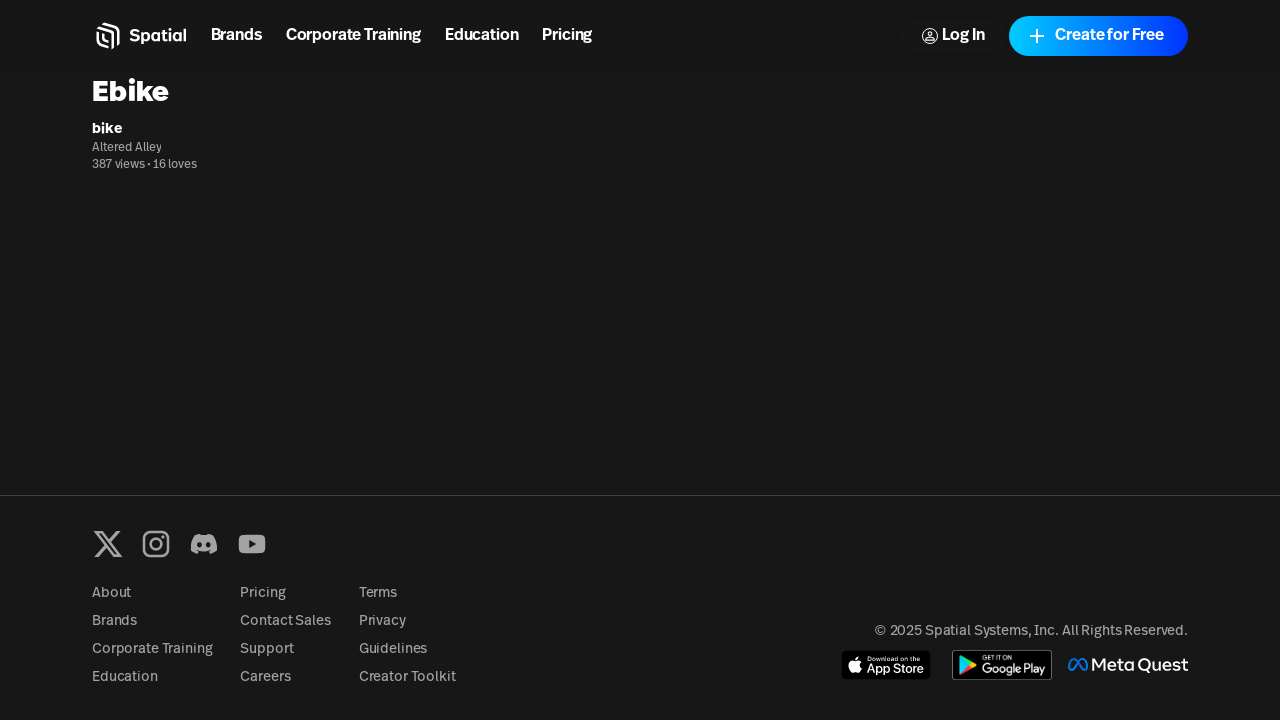

--- FILE ---
content_type: text/css; charset=utf-8
request_url: https://www.spatial.io/_next/static/css/c8af2b782ebc384d.css
body_size: 3323
content:
.pulse-animation_pulse__GeakJ{overflow:hidden;position:absolute;width:inherit;height:inherit;border-radius:inherit;border:2px solid;transform:scale(1)}.navbar_navbar__weCDv{view-transition-name:navbar}@media(max-width:calc(832px - 0.001em)){.navbar_menuOpen__fuEyP{border-bottom-width:1px}.navbar_menuOpen__fuEyP .navbar_menu__aPZnF{border-radius:0 0 8px 8px;max-height:calc(100vh - 72px);overflow-y:auto}.navbar_menuOpen__fuEyP .navbar_menu__aPZnF::-webkit-scrollbar{width:0}.navbar_menuEnter__6hygt,.navbar_menuExitActive__9icgN,.navbar_menuExitDone__5_6Fl{transform:translateY(-100%)}.navbar_menuEnterActive__5WtgW,.navbar_menuExitActive__9icgN{transition:transform .4s}.navbar_menuEnterActive__5WtgW,.navbar_menuEnterDone__Wkg_6{transform:translateY(0)}}.generic-error_container__D_I1K{height:100%;width:100%;display:flex;align-items:center;justify-content:center;text-align:center}.square-items-grid_container__CRfdy{display:grid;grid-template-columns:repeat(2,minmax(0,1fr));justify-items:center;justify-content:space-between;grid-auto-rows:min-content;gap:24px 12px}@media(min-width:450px){.square-items-grid_container__CRfdy{gap:24px 16px}}@media(min-width:640px){.square-items-grid_container__CRfdy{grid-template-columns:repeat(4,1fr);gap:24px 16px}}@media(min-width:1216px){.square-items-grid_container__CRfdy{grid-template-columns:repeat(6,minmax(0,1fr))}}@media(min-width:1600px){.square-items-grid_container__CRfdy{grid-template-columns:repeat(8,1fr)}}@media(min-width:2000px){.square-items-grid_container__CRfdy{grid-template-columns:repeat(10,1fr)}}.square-items-grid_container__CRfdy.square-items-grid_cutoff__oFMuR{display:grid;grid-template-columns:repeat(2,minmax(0,1fr))}.square-items-grid_container__CRfdy.square-items-grid_cutoff__oFMuR>:nth-child(n+4){display:none}.square-items-grid_container__CRfdy.square-items-grid_cutoff__oFMuR>:nth-child(-n+4){display:inherit}@media(min-width:640px){.square-items-grid_container__CRfdy.square-items-grid_cutoff__oFMuR{display:grid;grid-template-columns:repeat(4,minmax(0,1fr))}.square-items-grid_container__CRfdy.square-items-grid_cutoff__oFMuR>:nth-child(n+8){display:none}.square-items-grid_container__CRfdy.square-items-grid_cutoff__oFMuR>:nth-child(-n+8){display:inherit}}@media(min-width:1216px){.square-items-grid_container__CRfdy.square-items-grid_cutoff__oFMuR{display:grid;grid-template-columns:repeat(6,minmax(0,1fr))}.square-items-grid_container__CRfdy.square-items-grid_cutoff__oFMuR>:nth-child(n+6){display:none}.square-items-grid_container__CRfdy.square-items-grid_cutoff__oFMuR>:nth-child(-n+6){display:inherit}}@media(min-width:1600px){.square-items-grid_container__CRfdy.square-items-grid_cutoff__oFMuR{display:grid;grid-template-columns:repeat(8,minmax(0,1fr))}.square-items-grid_container__CRfdy.square-items-grid_cutoff__oFMuR>:nth-child(n+8){display:none}.square-items-grid_container__CRfdy.square-items-grid_cutoff__oFMuR>:nth-child(-n+8){display:inherit}}@media(min-width:2000px){.square-items-grid_container__CRfdy.square-items-grid_cutoff__oFMuR{display:grid;grid-template-columns:repeat(10,minmax(0,1fr))}.square-items-grid_container__CRfdy.square-items-grid_cutoff__oFMuR>:nth-child(n+10){display:none}.square-items-grid_container__CRfdy.square-items-grid_cutoff__oFMuR>:nth-child(-n+10){display:inherit}}.user-profile-square-grid-item_container__mMkzC,.user-profile-square-grid-loading-skeleton_loadingItem__oFgKS{display:grid;grid-template-columns:minmax(0,1fr);grid-template-rows:auto minmax(44px,60px);width:100%;gap:8px}.user-profile-square-grid-item_container__mMkzC{text-transform:none}.user-profile-badges-list_noBadgesContainer__1Z3Sn{height:100%;min-height:240px;width:100%;display:flex;flex-direction:column;align-items:center;justify-content:center;text-align:center}.user-profile-follow-list_profilePic__D2JZF{filter:drop-shadow(0 16px 32px rgba(0,0,0,.2))}.user-profile-follow-list_followRow__5P1RL{display:flex;flex-direction:row;justify-content:space-between;align-items:center;padding-top:16px;padding-bottom:16px}.user-profile-follow-list_userPhotoAndNameContainer__FpnOd{display:flex;flex-direction:row;justify-content:flex-start;align-items:center;gap:16px;text-decoration:none}.user-profile-follow-list_userPhotoAndNameContainer__FpnOd:hover{text-decoration:underline}.user-profile-follow-list_profilePic__D2JZF{width:64px;height:64px}.user-profile-follow-list_avatarIconPlaceholder__EMVUh{font-size:.09375rem;font-weight:600;text-align:center}.user-profile-follow-list_displayName__dkKZr{display:-webkit-box;-webkit-box-orient:vertical;-webkit-line-clamp:1;overflow:hidden;text-overflow:ellipsis;word-break:break-all;font-weight:600;width:25vw;min-width:100px;max-width:500px}.spaces-grid_rowContainer__bYDc3{overflow-x:auto;scrollbar-width:none;-ms-overflow-style:none;margin-left:-12px;width:calc(100% + 24px);padding-left:12px;padding-right:12px}.spaces-grid_rowContainer__bYDc3::-webkit-scrollbar{display:none}@media(min-width:832px){.spaces-grid_rowContainer__bYDc3{margin-left:-24px;width:calc(100% + 48px);padding-left:24px;padding-right:24px}}@media(min-width:1024px){.spaces-grid_rowContainer__bYDc3{margin-left:-48px;width:calc(100% + 96px);padding-left:48px;padding-right:48px}}@media(min-width:1216px){.spaces-grid_rowContainer__bYDc3{margin-left:-92px;width:calc(100% + 184px);padding-left:92px;padding-right:92px}}.spaces-grid_spaceRow__6BQ99{display:grid;grid-auto-flow:column;-moz-column-gap:8px;column-gap:8px;grid-template-columns:minmax(292px,1fr);grid-auto-columns:minmax(292px,1fr)}@media(min-width:1216px){.spaces-grid_spaceRow__6BQ99{grid-template-columns:minmax(320px,1fr);grid-auto-columns:minmax(320px,1fr)}}@media(min-width:1800px){.spaces-grid_spaceRow__6BQ99{grid-template-columns:1fr;grid-auto-columns:minmax(1fr)}}.spaces-grid_spaceRow__6BQ99:after{display:none;content:"";margin-left:-8px}@media(min-width:832px){.spaces-grid_spaceRow__6BQ99:after{display:block;width:24px}}@media(min-width:1024px){.spaces-grid_spaceRow__6BQ99:after{width:48px}}@media(min-width:1216px){.spaces-grid_spaceRow__6BQ99:after{width:92px}}.spaces-grid_gridContainer__Bv_Ql{display:grid;grid-template-columns:repeat(2,minmax(0,1fr));grid-auto-rows:min-content;gap:18px 8px}@media(min-width:640px){.spaces-grid_gridContainer__Bv_Ql{grid-template-columns:repeat(auto-fill,minmax(248px,1fr));grid-auto-rows:min-content;gap:18px 16px}}@media(min-width:1024px){.spaces-grid_gridContainer__Bv_Ql{grid-template-columns:repeat(auto-fill,minmax(260px,1fr));grid-auto-rows:min-content;gap:24px 24px}}@media(min-width:1520px){.spaces-grid_gridContainer__Bv_Ql{grid-template-columns:repeat(auto-fill,minmax(320px,1fr));grid-auto-rows:min-content}}@media(min-width:1800px){.spaces-grid_gridContainer__Bv_Ql{grid-template-columns:repeat(5,1fr);grid-auto-rows:min-content}}.spaces-grid_teamSpacesGridContainer__uCETb,.spaces-grid_teamSpacesGridThreeColumns__w1W7R,.spaces-grid_teamSpacesGridTwoColumns__XMcO0{display:grid;grid-auto-rows:min-content;gap:18px 8px}@media(min-width:640px){.spaces-grid_teamSpacesGridContainer__uCETb,.spaces-grid_teamSpacesGridThreeColumns__w1W7R,.spaces-grid_teamSpacesGridTwoColumns__XMcO0{gap:18px 16px}}.spaces-grid_teamSpacesGridTwoColumns__XMcO0{grid-template-columns:repeat(2,minmax(0,1fr))}@media(min-width:640px){.spaces-grid_teamSpacesGridTwoColumns__XMcO0{grid-template-columns:repeat(2,minmax(248px,1fr))}}@media(min-width:1024px){.spaces-grid_teamSpacesGridTwoColumns__XMcO0{grid-template-columns:repeat(2,minmax(260px,1fr))}}@media(min-width:1520px){.spaces-grid_teamSpacesGridTwoColumns__XMcO0{grid-template-columns:repeat(2,minmax(320px,1fr))}}.spaces-grid_teamSpacesGridThreeColumns__w1W7R{grid-template-columns:repeat(2,minmax(0,1fr))}@media(min-width:832px){.spaces-grid_teamSpacesGridThreeColumns__w1W7R{grid-template-columns:repeat(3,minmax(248px,1fr))}}@media(min-width:1024px){.spaces-grid_teamSpacesGridThreeColumns__w1W7R{grid-template-columns:repeat(3,minmax(260px,1fr))}}@media(min-width:1520px){.spaces-grid_teamSpacesGridThreeColumns__w1W7R{grid-template-columns:repeat(3,minmax(320px,1fr))}}.spaces-grid_spacesListGridOneRow__9jaiO{grid-auto-rows:min-content;gap:16px 8px;display:grid;grid-template-columns:repeat(2,minmax(0,1fr))}.spaces-grid_spacesListGridOneRow__9jaiO>:nth-child(n+2){display:none}.spaces-grid_spacesListGridOneRow__9jaiO>:nth-child(-n+2){display:inherit}@media(min-width:450px){.spaces-grid_spacesListGridOneRow__9jaiO{display:grid;grid-template-columns:repeat(2,minmax(0,1fr))}.spaces-grid_spacesListGridOneRow__9jaiO>:nth-child(n+2){display:none}.spaces-grid_spacesListGridOneRow__9jaiO>:nth-child(-n+2){display:inherit}}@media(min-width:640px){.spaces-grid_spacesListGridOneRow__9jaiO{display:grid;grid-template-columns:repeat(3,minmax(0,1fr))}.spaces-grid_spacesListGridOneRow__9jaiO>:nth-child(n+3){display:none}.spaces-grid_spacesListGridOneRow__9jaiO>:nth-child(-n+3){display:inherit}}@media(min-width:1024px){.spaces-grid_spacesListGridOneRow__9jaiO{display:grid;grid-template-columns:repeat(4,minmax(0,1fr))}.spaces-grid_spacesListGridOneRow__9jaiO>:nth-child(n+4){display:none}.spaces-grid_spacesListGridOneRow__9jaiO>:nth-child(-n+4){display:inherit}}@media(min-width:1520px){.spaces-grid_spacesListGridOneRow__9jaiO{display:grid;grid-template-columns:repeat(5,minmax(0,1fr))}.spaces-grid_spacesListGridOneRow__9jaiO>:nth-child(n+5){display:none}.spaces-grid_spacesListGridOneRow__9jaiO>:nth-child(-n+5){display:inherit}}@media(min-width:640px){.spaces-grid_spacesListGridOneRow__9jaiO{gap:16px 16px}}.spaces-grid_spacesListGridTwoRows__UX_FS{grid-auto-rows:min-content;gap:16px 8px;display:grid;grid-template-columns:repeat(2,minmax(0,1fr))}.spaces-grid_spacesListGridTwoRows__UX_FS>:nth-child(n+4){display:none}.spaces-grid_spacesListGridTwoRows__UX_FS>:nth-child(-n+4){display:inherit}@media(min-width:450px){.spaces-grid_spacesListGridTwoRows__UX_FS{display:grid;grid-template-columns:repeat(2,minmax(0,1fr))}.spaces-grid_spacesListGridTwoRows__UX_FS>:nth-child(n+4){display:none}.spaces-grid_spacesListGridTwoRows__UX_FS>:nth-child(-n+4){display:inherit}}@media(min-width:640px){.spaces-grid_spacesListGridTwoRows__UX_FS{display:grid;grid-template-columns:repeat(3,minmax(0,1fr))}.spaces-grid_spacesListGridTwoRows__UX_FS>:nth-child(n+6){display:none}.spaces-grid_spacesListGridTwoRows__UX_FS>:nth-child(-n+6){display:inherit}}@media(min-width:1024px){.spaces-grid_spacesListGridTwoRows__UX_FS{display:grid;grid-template-columns:repeat(4,minmax(0,1fr))}.spaces-grid_spacesListGridTwoRows__UX_FS>:nth-child(n+8){display:none}.spaces-grid_spacesListGridTwoRows__UX_FS>:nth-child(-n+8){display:inherit}}@media(min-width:1520px){.spaces-grid_spacesListGridTwoRows__UX_FS{display:grid;grid-template-columns:repeat(5,minmax(0,1fr))}.spaces-grid_spacesListGridTwoRows__UX_FS>:nth-child(n+10){display:none}.spaces-grid_spacesListGridTwoRows__UX_FS>:nth-child(-n+10){display:inherit}}@media(min-width:640px){.spaces-grid_spacesListGridTwoRows__UX_FS{gap:16px 16px}}.spaces-grid_spacesListGridThreeRows__ksBX4{grid-auto-rows:min-content;gap:16px 8px;display:grid;grid-template-columns:repeat(2,minmax(0,1fr))}.spaces-grid_spacesListGridThreeRows__ksBX4>:nth-child(n+6){display:none}.spaces-grid_spacesListGridThreeRows__ksBX4>:nth-child(-n+6){display:inherit}@media(min-width:450px){.spaces-grid_spacesListGridThreeRows__ksBX4{display:grid;grid-template-columns:repeat(2,minmax(0,1fr))}.spaces-grid_spacesListGridThreeRows__ksBX4>:nth-child(n+6){display:none}.spaces-grid_spacesListGridThreeRows__ksBX4>:nth-child(-n+6){display:inherit}}@media(min-width:640px){.spaces-grid_spacesListGridThreeRows__ksBX4{display:grid;grid-template-columns:repeat(3,minmax(0,1fr))}.spaces-grid_spacesListGridThreeRows__ksBX4>:nth-child(n+9){display:none}.spaces-grid_spacesListGridThreeRows__ksBX4>:nth-child(-n+9){display:inherit}}@media(min-width:1024px){.spaces-grid_spacesListGridThreeRows__ksBX4{display:grid;grid-template-columns:repeat(4,minmax(0,1fr))}.spaces-grid_spacesListGridThreeRows__ksBX4>:nth-child(n+12){display:none}.spaces-grid_spacesListGridThreeRows__ksBX4>:nth-child(-n+12){display:inherit}}@media(min-width:1520px){.spaces-grid_spacesListGridThreeRows__ksBX4{display:grid;grid-template-columns:repeat(5,minmax(0,1fr))}.spaces-grid_spacesListGridThreeRows__ksBX4>:nth-child(n+15){display:none}.spaces-grid_spacesListGridThreeRows__ksBX4>:nth-child(-n+15){display:inherit}}@media(min-width:640px){.spaces-grid_spacesListGridThreeRows__ksBX4{gap:16px 16px}}.spaces-list-grid-loading-skeleton_loadingItem__Z17nQ{display:grid;grid-template-rows:1fr 72px;gap:12px}.spaces-list-grid-loading-skeleton_skeletonImage__tB_vx{overflow:hidden;border-radius:6px;height:max(150px,10vw)}.spaces-list-grid-loading-skeleton_infoRow__Np6z0{display:grid;grid-template-columns:auto 1fr;gap:16px}.spaces-list-grid-loading-skeleton_textContainer__Vexzv{display:grid;grid-template-rows:20px 20px;gap:8px}.space-poster-preview_videoPreviewContainer__bSApx{width:100%;height:100%}div.space-poster-preview_videoPreviewContainer__bSApx>div>video{-o-object-fit:cover;object-fit:cover}button.collapsable-text_container__CdD8S{all:unset!important;cursor:pointer!important}@keyframes hover-preview_fadeIn__cbm7c{0%{opacity:0}to{opacity:1}}@keyframes hover-preview_scaleUpIn__sQdGd{0%{transform:translateY(32px) scale(0)}to{transform:translateY(0) scale(1)}}.hover-preview_container__jbkvy{position:absolute;inset:0;overflow:visible;pointer-events:none}.hover-preview_finalSizeContainer__s1TbE{position:absolute;inset:-8%}.hover-preview_scaleInContainer__jsPRF{position:absolute;inset:0;scale:.8620689655;transition:all .25s}.hover-preview_scaleInContainer__jsPRF.hover-preview_visible__aaKrx{scale:1;pointer-events:all}.hover-preview_scaleInContainer__jsPRF.hover-preview_visible__aaKrx .hover-preview_innerContainer___c2Rk,.hover-preview_scaleInContainer__jsPRF.hover-preview_visible__aaKrx .hover-preview_thumbnailOverlay__KtNeM,.hover-preview_scaleInContainer__jsPRF.hover-preview_visible__aaKrx .hover-preview_withFade__45w4e{opacity:1}.hover-preview_innerContainer___c2Rk,.hover-preview_thumbnailOverlay__KtNeM,.hover-preview_withFade__45w4e{animation:hover-preview_fadeIn__cbm7c .25s;animation-delay:0;opacity:0;transition:all .25s}.hover-preview_container__jbkvy,.hover-preview_thumbnailOverlay__KtNeM,.hover-preview_thumbnailPlaceholder__cTqZL{width:100%;aspect-ratio:1.7778}.hover-preview_innerContainer___c2Rk{position:absolute;display:grid;width:100%;grid-template-columns:100%;grid-template-rows:1fr auto;border-radius:8px}.hover-preview_thumbnailContainer__x481n{border-radius:8px;position:absolute;inset:0;overflow:hidden;aspect-ratio:1.7778;z-index:1}.hover-preview_thumbnailContainer__x481n.hover-preview_flatBottom__JyZjr{border-bottom-left-radius:0;border-bottom-right-radius:0}.hover-preview_cubemapPreviewContainer__I1vOy{position:absolute;inset:0;z-index:1}.hover-preview_cubemapPreview__HdybS{opacity:0}.hover-preview_cubemapPreview__HdybS canvas{width:100%!important;height:100%!important;transform-origin:top left}.hover-preview_loaderContainer__G9rAd{position:absolute;top:8px;left:8px;z-index:1}.hover-preview_loader__76K__{width:14px;height:14px}.hover-preview_thumbnailOverlay__KtNeM{position:absolute;z-index:1;pointer-events:none}.hover-preview_description___gZfy{font-family:ff-real-text-pro,sans-serif;font-size:.875rem}.user-profile-space-list_oneRow__iNdgk{display:grid;grid-template-columns:repeat(2,minmax(0,1fr));gap:18px 8px}.user-profile-space-list_oneRow__iNdgk>:nth-child(n+4){display:none}.user-profile-space-list_oneRow__iNdgk>:nth-child(-n+4){display:inherit}@media(min-width:450px){.user-profile-space-list_oneRow__iNdgk{display:grid;grid-template-columns:repeat(2,minmax(0,1fr))}.user-profile-space-list_oneRow__iNdgk>:nth-child(n+4){display:none}.user-profile-space-list_oneRow__iNdgk>:nth-child(-n+4){display:inherit}}@media(min-width:640px){.user-profile-space-list_oneRow__iNdgk{display:grid;grid-template-columns:repeat(3,minmax(0,1fr))}.user-profile-space-list_oneRow__iNdgk>:nth-child(n+3){display:none}.user-profile-space-list_oneRow__iNdgk>:nth-child(-n+3){display:inherit}}@media(min-width:1024px){.user-profile-space-list_oneRow__iNdgk{display:grid;grid-template-columns:repeat(4,minmax(0,1fr))}.user-profile-space-list_oneRow__iNdgk>:nth-child(n+4){display:none}.user-profile-space-list_oneRow__iNdgk>:nth-child(-n+4){display:inherit}}@media(min-width:1520px){.user-profile-space-list_oneRow__iNdgk{display:grid;grid-template-columns:repeat(5,minmax(0,1fr))}.user-profile-space-list_oneRow__iNdgk>:nth-child(n+5){display:none}.user-profile-space-list_oneRow__iNdgk>:nth-child(-n+5){display:inherit}}@media(min-width:640px){.user-profile-space-list_oneRow__iNdgk{gap:24px 16px}}@media(min-width:1024px){.user-profile-space-list_oneRow__iNdgk{gap:40px 24px}}.user-profile-space-list_noSpacesContainer__BudoD{height:100%;min-height:240px;width:100%;display:flex;flex-direction:column;align-items:center;justify-content:center}.user-profile-view-all_container___xIqc{display:grid;gap:16px;margin-top:8px}a.user-profile-view-all_header__n0b2S{width:-moz-fit-content;width:fit-content;display:flex;align-items:center;gap:12px;text-decoration:none}a.user-profile-view-all_header__n0b2S:hover{text-decoration:underline}.user-profile-view-all_username__0mFhO{font-size:1.125rem;font-family:ff-real-text-pro,sans-serif;font-weight:600;letter-spacing:normal;opacity:.5}.user-profile-view-all_avatarIcon__W_7NF{width:48px;height:48px}.user-profile_container__4nLHP{width:100%;height:100%;display:grid;grid-template-rows:auto 1fr;gap:12px}.user-profile_profilePicContainer__95rnX{width:112px;height:112px;position:absolute;top:-56px;left:0}@media(min-width:450px){.user-profile_profilePicContainer__95rnX{width:128px;height:128px;top:-64px}}.user-profile_avatarIconPlaceholder__EeV3L{font-size:2rem;font-weight:600;text-align:center}.user-profile_profileBodyContainer__FlP3_{width:100%;overflow:hidden;display:grid;grid-template-rows:180px auto;grid-template-columns:100%;align-items:center;justify-content:center}@media(min-width:450px){.user-profile_profileBodyContainer__FlP3_{grid-template-rows:220px auto}}@media(min-width:832px){.user-profile_profileBodyContainer__FlP3_{grid-template-rows:240px auto}}@media(min-width:1024px){.user-profile_profileBodyContainer__FlP3_{grid-template-rows:minmax(30vh,300px) auto}}@media(min-width:1216px){.user-profile_profileBodyContainer__FlP3_{grid-template-rows:minmax(30vh,450px) auto}}.user-profile_bannerContainer__SY4XQ{width:100%;height:100%;overflow:hidden}.user-profile_bannerContainer__SY4XQ .user-profile_bannerImage__oEvNQ{width:100%;height:100%;-o-object-fit:cover;object-fit:cover;filter:brightness(.7)}@media(min-width:1024px){.user-profile_bannerContainer__SY4XQ .user-profile_bannerImage__oEvNQ{grid-template-rows:minmax(30vh,300px) auto;filter:blur(7px) brightness(.7);transform:scale(1.02)}}.user-profile_profileBody__8Y6CC{height:100%;position:relative;display:grid;grid-template-columns:1fr;gap:12px}@media(min-width:450px){.user-profile_profileBody__8Y6CC{gap:20px}}.user-profile_userName__fT2KV{font-size:1.125rem;font-family:ff-real-text-pro,sans-serif;font-weight:600;letter-spacing:normal;opacity:.5;text-shadow:0 8px 16px rgba(0,0,0,.2)}.user-profile_metricsRow__pHz9T{display:flex;gap:8px;padding:8px 0}.user-profile_followButtonLoader__8M_hY{width:200px;height:56px}.user-profile_profileMetrics__shBPN{font-size:1rem;font-family:ff-real-headline-pro,sans-serif;font-weight:600;letter-spacing:normal;text-transform:none;margin:0;cursor:pointer;transition:opacity .15s ease}.user-profile_profileMetrics__shBPN:hover{opacity:.7}.user-profile_profileMetrics__shBPN>b{font-weight:900}.user-profile_profileMetrics__shBPN.user-profile_defaultCursor__Mf4CU{cursor:default}.user-profile_followAndSocial__G_oyz{position:relative;display:grid;justify-items:end;padding-top:16px}.user-profile_socialIconsContainer__QSMpc{position:absolute;right:0;top:-48px;display:grid;grid-auto-flow:column;gap:12px}@media(min-width:450px){.user-profile_socialIconsContainer__QSMpc{gap:20px}}.user-profile_socialIcon__QHp0T{cursor:pointer}.user-profile_socialIcon__QHp0T>svg{width:20px;height:20px;fill:#fff;color:#fff}@media(min-width:450px){.user-profile_socialIcon__QHp0T>svg{width:24px;height:24px}}@media(min-width:832px){.user-profile_socialIcon__QHp0T>svg{width:28px;height:28px}}.user-profile_spacesListContainer__UgXtw{margin:24px auto;scroll-margin:calc(var(--navbar-height) + 24px);display:grid;grid-auto-flow:row;gap:32px}

--- FILE ---
content_type: application/javascript; charset=utf-8
request_url: https://www.spatial.io/_next/static/chunks/page-transition-loader.8ddd1596d380fde4.js
body_size: 1537
content:
(self.webpackChunk_N_E=self.webpackChunk_N_E||[]).push([[713],{39856:function(e,n,t){"use strict";t.r(n),t.d(n,{PageTransitionLoader:function(){return a}});var r=t(5632),o=t(92521),s=t.n(o),i=t(2784);function a(){var e,n;return e=(0,r.useRouter)(),(0,i.useEffect)(()=>{let n=(e,n)=>{let{shallow:t}=n;t||s().start()},t=()=>{s().done()};return e.events.on("routeChangeStart",n),e.events.on("routeChangeComplete",t),e.events.on("routeChangeError",t),()=>{e.events.off("routeChangeStart",n),e.events.off("routeChangeComplete",t),e.events.off("routeChangeError",t)}},[null==n?void 0:n.showOnShallowTransitions,e]),null}},92521:function(e,n,t){var r,o;void 0!==(o="function"==typeof(r=function(){var e,n,t,r={};r.version="0.2.0";var o=r.settings={minimum:.08,easing:"ease",positionUsing:"",speed:200,trickle:!0,trickleRate:.02,trickleSpeed:800,showSpinner:!0,barSelector:'[role="bar"]',spinnerSelector:'[role="spinner"]',parent:"body",template:'<div class="bar" role="bar"><div class="peg"></div></div><div class="spinner" role="spinner"><div class="spinner-icon"></div></div>'};function s(e,n,t){return e<n?n:e>t?t:e}r.configure=function(e){var n,t;for(n in e)void 0!==(t=e[n])&&e.hasOwnProperty(n)&&(o[n]=t);return this},r.status=null,r.set=function(e){var n=r.isStarted();e=s(e,o.minimum,1),r.status=1===e?null:e;var t=r.render(!n),u=t.querySelector(o.barSelector),c=o.speed,l=o.easing;return t.offsetWidth,i(function(n){var s,i;""===o.positionUsing&&(o.positionUsing=r.getPositioningCSS()),a(u,(s=e,(i="translate3d"===o.positionUsing?{transform:"translate3d("+(-1+s)*100+"%,0,0)"}:"translate"===o.positionUsing?{transform:"translate("+(-1+s)*100+"%,0)"}:{"margin-left":(-1+s)*100+"%"}).transition="all "+c+"ms "+l,i)),1===e?(a(t,{transition:"none",opacity:1}),t.offsetWidth,setTimeout(function(){a(t,{transition:"all "+c+"ms linear",opacity:0}),setTimeout(function(){r.remove(),n()},c)},c)):setTimeout(n,c)}),this},r.isStarted=function(){return"number"==typeof r.status},r.start=function(){r.status||r.set(0);var e=function(){setTimeout(function(){r.status&&(r.trickle(),e())},o.trickleSpeed)};return o.trickle&&e(),this},r.done=function(e){return e||r.status?r.inc(.3+.5*Math.random()).set(1):this},r.inc=function(e){var n=r.status;return n?("number"!=typeof e&&(e=(1-n)*s(Math.random()*n,.1,.95)),n=s(n+e,0,.994),r.set(n)):r.start()},r.trickle=function(){return r.inc(Math.random()*o.trickleRate)},e=0,n=0,r.promise=function(t){return t&&"resolved"!==t.state()&&(0===n&&r.start(),e++,n++,t.always(function(){0==--n?(e=0,r.done()):r.set((e-n)/e)})),this},r.render=function(e){if(r.isRendered())return document.getElementById("nprogress");c(document.documentElement,"nprogress-busy");var n=document.createElement("div");n.id="nprogress",n.innerHTML=o.template;var t,s=n.querySelector(o.barSelector),i=e?"-100":(-1+(r.status||0))*100,u=document.querySelector(o.parent);return a(s,{transition:"all 0 linear",transform:"translate3d("+i+"%,0,0)"}),!o.showSpinner&&(t=n.querySelector(o.spinnerSelector))&&d(t),u!=document.body&&c(u,"nprogress-custom-parent"),u.appendChild(n),n},r.remove=function(){l(document.documentElement,"nprogress-busy"),l(document.querySelector(o.parent),"nprogress-custom-parent");var e=document.getElementById("nprogress");e&&d(e)},r.isRendered=function(){return!!document.getElementById("nprogress")},r.getPositioningCSS=function(){var e=document.body.style,n="WebkitTransform"in e?"Webkit":"MozTransform"in e?"Moz":"msTransform"in e?"ms":"OTransform"in e?"O":"";return n+"Perspective" in e?"translate3d":n+"Transform" in e?"translate":"margin"};var i=(t=[],function(e){t.push(e),1==t.length&&function e(){var n=t.shift();n&&n(e)}()}),a=function(){var e=["Webkit","O","Moz","ms"],n={};function t(t,r,o){var s;r=n[s=(s=r).replace(/^-ms-/,"ms-").replace(/-([\da-z])/gi,function(e,n){return n.toUpperCase()})]||(n[s]=function(n){var t=document.body.style;if(n in t)return n;for(var r,o=e.length,s=n.charAt(0).toUpperCase()+n.slice(1);o--;)if((r=e[o]+s)in t)return r;return n}(s)),t.style[r]=o}return function(e,n){var r,o,s=arguments;if(2==s.length)for(r in n)void 0!==(o=n[r])&&n.hasOwnProperty(r)&&t(e,r,o);else t(e,s[1],s[2])}}();function u(e,n){return("string"==typeof e?e:f(e)).indexOf(" "+n+" ")>=0}function c(e,n){var t=f(e),r=t+n;u(t,n)||(e.className=r.substring(1))}function l(e,n){var t,r=f(e);u(e,n)&&(t=r.replace(" "+n+" "," "),e.className=t.substring(1,t.length-1))}function f(e){return(" "+(e.className||"")+" ").replace(/\s+/gi," ")}function d(e){e&&e.parentNode&&e.parentNode.removeChild(e)}return r})?r.call(n,t,n,e):r)&&(e.exports=o)}}]);

--- FILE ---
content_type: application/javascript; charset=utf-8
request_url: https://www.spatial.io/_next/static/chunks/1733-0fc84f88e4dee60b.js
body_size: 3372
content:
(self.webpackChunk_N_E=self.webpackChunk_N_E||[]).push([[1733],{1014:function(e,t,r){"use strict";r.d(t,{r:function(){return i}});var n,o=r(2784);function c(){return(c=Object.assign?Object.assign.bind():function(e){for(var t=1;t<arguments.length;t++){var r=arguments[t];for(var n in r)({}).hasOwnProperty.call(r,n)&&(e[n]=r[n])}return e}).apply(null,arguments)}let i=(0,o.forwardRef)((e,t)=>{let{title:r,titleId:i,...a}=e;return o.createElement("svg",c({xmlns:"http://www.w3.org/2000/svg",height:24,viewBox:"0 0 24 24",width:24,ref:t,"aria-labelledby":i},a),r?o.createElement("title",{id:i},r):null,n||(n=o.createElement("path",{fill:"currentColor",d:"M11.99 18.54l-7.37-5.73L3 14.07l9 7 9-7-1.63-1.27zM12 16l7.36-5.73L21 9l-9-7-9 7 1.63 1.27L12 16zm0-11.47L17.74 9 12 13.47 6.26 9 12 4.53z"})))})},50381:function(e,t,r){"use strict";var n=r(91706),o={"text/plain":"Text","text/html":"Url",default:"Text"};e.exports=function(e,t){var r,c,i,a,l,u,s,p,f=!1;t||(t={}),i=t.debug||!1;try{if(l=n(),u=document.createRange(),s=document.getSelection(),(p=document.createElement("span")).textContent=e,p.style.all="unset",p.style.position="fixed",p.style.top=0,p.style.clip="rect(0, 0, 0, 0)",p.style.whiteSpace="pre",p.style.webkitUserSelect="text",p.style.MozUserSelect="text",p.style.msUserSelect="text",p.style.userSelect="text",p.addEventListener("copy",function(r){if(r.stopPropagation(),t.format){if(r.preventDefault(),void 0===r.clipboardData){i&&console.warn("unable to use e.clipboardData"),i&&console.warn("trying IE specific stuff"),window.clipboardData.clearData();var n=o[t.format]||o.default;window.clipboardData.setData(n,e)}else r.clipboardData.clearData(),r.clipboardData.setData(t.format,e)}t.onCopy&&(r.preventDefault(),t.onCopy(r.clipboardData))}),document.body.appendChild(p),u.selectNodeContents(p),s.addRange(u),!document.execCommand("copy"))throw Error("copy command was unsuccessful");f=!0}catch(n){i&&console.error("unable to copy using execCommand: ",n),i&&console.warn("trying IE specific stuff");try{window.clipboardData.setData(t.format||"text",e),t.onCopy&&t.onCopy(window.clipboardData),f=!0}catch(n){i&&console.error("unable to copy using clipboardData: ",n),i&&console.error("falling back to prompt"),r="message"in t?t.message:"Copy to clipboard: #{key}, Enter",c=(/mac os x/i.test(navigator.userAgent)?"⌘":"Ctrl")+"+C",a=r.replace(/#{\s*key\s*}/g,c),window.prompt(a,e)}}finally{s&&("function"==typeof s.removeRange?s.removeRange(u):s.removeAllRanges()),p&&document.body.removeChild(p),l()}return f}},88901:function(e,t,r){"use strict";r.d(t,{E:function(){return a}});var n=r(69517),o=r(66627);function c(e,t){var r=Object.keys(e);if(Object.getOwnPropertySymbols){var n=Object.getOwnPropertySymbols(e);t&&(n=n.filter(function(t){return Object.getOwnPropertyDescriptor(e,t).enumerable})),r.push.apply(r,n)}return r}function i(e){for(var t=1;t<arguments.length;t++){var r=null!=arguments[t]?arguments[t]:{};t%2?c(Object(r),!0).forEach(function(t){(0,n.Z)(e,t,r[t])}):Object.getOwnPropertyDescriptors?Object.defineProperties(e,Object.getOwnPropertyDescriptors(r)):c(Object(r)).forEach(function(t){Object.defineProperty(e,t,Object.getOwnPropertyDescriptor(r,t))})}return e}function a(e,t){let r=Object.entries(e).reduce((e,t)=>{let[r,n]=t;return i(i({},e),{},{[`SCC - ${r}`]:n})},{});return[{name:o.AI.SpaceTile,type:o.s_.Click},i(i({},r),t)]}},44478:function(e,t,r){"use strict";var n=r(2784),o=r(42101);t.Z=function(e,t){void 0===t&&(t=!0);var r=(0,n.useState)(!1),c=r[0],i=r[1];return(0,n.useEffect)(function(){var r=function(){return i(!0)},n=function(){return i(!1)};t&&e&&e.current&&((0,o.on)(e.current,"mouseover",r),(0,o.on)(e.current,"mouseout",n));var c=e.current;return function(){t&&c&&((0,o.S1)(c,"mouseover",r),(0,o.S1)(c,"mouseout",n))}},[t,e]),c}},36794:function(e,t,r){"use strict";function n(e){return(n="function"==typeof Symbol&&"symbol"==typeof Symbol.iterator?function(e){return typeof e}:function(e){return e&&"function"==typeof Symbol&&e.constructor===Symbol&&e!==Symbol.prototype?"symbol":typeof e})(e)}Object.defineProperty(t,"__esModule",{value:!0}),t.CopyToClipboard=void 0;var o=a(r(2784)),c=a(r(50381)),i=["text","onCopy","options","children"];function a(e){return e&&e.__esModule?e:{default:e}}function l(e,t){var r=Object.keys(e);if(Object.getOwnPropertySymbols){var n=Object.getOwnPropertySymbols(e);t&&(n=n.filter(function(t){return Object.getOwnPropertyDescriptor(e,t).enumerable})),r.push.apply(r,n)}return r}function u(e){for(var t=1;t<arguments.length;t++){var r=null!=arguments[t]?arguments[t]:{};t%2?l(Object(r),!0).forEach(function(t){y(e,t,r[t])}):Object.getOwnPropertyDescriptors?Object.defineProperties(e,Object.getOwnPropertyDescriptors(r)):l(Object(r)).forEach(function(t){Object.defineProperty(e,t,Object.getOwnPropertyDescriptor(r,t))})}return e}function s(e,t){return(s=Object.setPrototypeOf||function(e,t){return e.__proto__=t,e})(e,t)}function p(e){if(void 0===e)throw ReferenceError("this hasn't been initialised - super() hasn't been called");return e}function f(e){return(f=Object.setPrototypeOf?Object.getPrototypeOf:function(e){return e.__proto__||Object.getPrototypeOf(e)})(e)}function y(e,t,r){return t in e?Object.defineProperty(e,t,{value:r,enumerable:!0,configurable:!0,writable:!0}):e[t]=r,e}var d=function(e){!function(e,t){if("function"!=typeof t&&null!==t)throw TypeError("Super expression must either be null or a function");e.prototype=Object.create(t&&t.prototype,{constructor:{value:e,writable:!0,configurable:!0}}),Object.defineProperty(e,"prototype",{writable:!1}),t&&s(e,t)}(l,e);var t,r,a=(t=function(){if("undefined"==typeof Reflect||!Reflect.construct||Reflect.construct.sham)return!1;if("function"==typeof Proxy)return!0;try{return Boolean.prototype.valueOf.call(Reflect.construct(Boolean,[],function(){})),!0}catch(e){return!1}}(),function(){var e,r=f(l);return e=t?Reflect.construct(r,arguments,f(this).constructor):r.apply(this,arguments),function(e,t){if(t&&("object"===n(t)||"function"==typeof t))return t;if(void 0!==t)throw TypeError("Derived constructors may only return object or undefined");return p(e)}(this,e)});function l(){var e;!function(e,t){if(!(e instanceof t))throw TypeError("Cannot call a class as a function")}(this,l);for(var t=arguments.length,r=Array(t),n=0;n<t;n++)r[n]=arguments[n];return y(p(e=a.call.apply(a,[this].concat(r))),"onClick",function(t){var r=e.props,n=r.text,i=r.onCopy,a=r.children,l=r.options,u=o.default.Children.only(a),s=(0,c.default)(n,l);i&&i(n,s),u&&u.props&&"function"==typeof u.props.onClick&&u.props.onClick(t)}),e}return r=[{key:"render",value:function(){var e=this.props,t=(e.text,e.onCopy,e.options,e.children),r=function(e,t){if(null==e)return{};var r,n,o=function(e,t){if(null==e)return{};var r,n,o={},c=Object.keys(e);for(n=0;n<c.length;n++)r=c[n],t.indexOf(r)>=0||(o[r]=e[r]);return o}(e,t);if(Object.getOwnPropertySymbols){var c=Object.getOwnPropertySymbols(e);for(n=0;n<c.length;n++)r=c[n],!(t.indexOf(r)>=0)&&Object.prototype.propertyIsEnumerable.call(e,r)&&(o[r]=e[r])}return o}(e,i),n=o.default.Children.only(t);return o.default.cloneElement(n,u(u({},r),{},{onClick:this.onClick}))}}],function(e,t){for(var r=0;r<t.length;r++){var n=t[r];n.enumerable=n.enumerable||!1,n.configurable=!0,"value"in n&&(n.writable=!0),Object.defineProperty(e,n.key,n)}}(l.prototype,r),Object.defineProperty(l,"prototype",{writable:!1}),l}(o.default.PureComponent);t.CopyToClipboard=d,y(d,"defaultProps",{onCopy:void 0,options:void 0})},72282:function(e,t,r){"use strict";var n=r(36794).CopyToClipboard;n.CopyToClipboard=n,e.exports=n},32955:function(e,t,r){"use strict";r.d(t,{SV:function(){return i}});var n=r(2784);let o=(0,n.createContext)(null),c={didCatch:!1,error:null};class i extends n.Component{constructor(e){super(e),this.resetErrorBoundary=this.resetErrorBoundary.bind(this),this.state=c}static getDerivedStateFromError(e){return{didCatch:!0,error:e}}resetErrorBoundary(){let{error:e}=this.state;if(null!==e){for(var t,r,n=arguments.length,o=Array(n),i=0;i<n;i++)o[i]=arguments[i];null===(t=(r=this.props).onReset)||void 0===t||t.call(r,{args:o,reason:"imperative-api"}),this.setState(c)}}componentDidCatch(e,t){var r,n;null===(r=(n=this.props).onError)||void 0===r||r.call(n,e,t)}componentDidUpdate(e,t){let{didCatch:r}=this.state,{resetKeys:n}=this.props;if(r&&null!==t.error&&function(){let e=arguments.length>0&&void 0!==arguments[0]?arguments[0]:[],t=arguments.length>1&&void 0!==arguments[1]?arguments[1]:[];return e.length!==t.length||e.some((e,r)=>!Object.is(e,t[r]))}(e.resetKeys,n)){var o,i;null===(o=(i=this.props).onReset)||void 0===o||o.call(i,{next:n,prev:e.resetKeys,reason:"keys"}),this.setState(c)}}render(){let{children:e,fallbackRender:t,FallbackComponent:r,fallback:c}=this.props,{didCatch:i,error:a}=this.state,l=e;if(i){let e={error:a,resetErrorBoundary:this.resetErrorBoundary};if((0,n.isValidElement)(c))l=c;else if("function"==typeof t)l=t(e);else if(r)l=(0,n.createElement)(r,e);else throw a}return(0,n.createElement)(o.Provider,{value:{didCatch:i,error:a,resetErrorBoundary:this.resetErrorBoundary}},l)}}},91706:function(e){e.exports=function(){var e=document.getSelection();if(!e.rangeCount)return function(){};for(var t=document.activeElement,r=[],n=0;n<e.rangeCount;n++)r.push(e.getRangeAt(n));switch(t.tagName.toUpperCase()){case"INPUT":case"TEXTAREA":t.blur();break;default:t=null}return e.removeAllRanges(),function(){"Caret"===e.type&&e.removeAllRanges(),e.rangeCount||r.forEach(function(t){e.addRange(t)}),t&&t.focus()}}}}]);

--- FILE ---
content_type: application/javascript; charset=utf-8
request_url: https://www.spatial.io/_next/static/chunks/1401-8c25eec49eebccfa.js
body_size: 2633
content:
"use strict";(self.webpackChunk_N_E=self.webpackChunk_N_E||[]).push([[1401],{66571:function(e,t,r){r.d(t,{r:function(){return u}});var n,i,o=r(2784);function s(){return(s=Object.assign?Object.assign.bind():function(e){for(var t=1;t<arguments.length;t++){var r=arguments[t];for(var n in r)({}).hasOwnProperty.call(r,n)&&(e[n]=r[n])}return e}).apply(null,arguments)}let u=(0,o.forwardRef)((e,t)=>{let{title:r,titleId:u,...a}=e;return o.createElement("svg",s({xmlns:"http://www.w3.org/2000/svg",width:24,height:24,viewBox:"0 0 24 24",fill:"none",stroke:"currentColor",strokeWidth:2,strokeLinecap:"round",strokeLinejoin:"round",className:"lucide lucide-send",ref:t,"aria-labelledby":u},a),r?o.createElement("title",{id:u},r):null,n||(n=o.createElement("path",{d:"m22 2-7 20-4-9-9-4Z"})),i||(i=o.createElement("path",{d:"M22 2 11 13"})))})},6446:function(e,t,r){r.d(t,{r:function(){return c}});var n,i,o,s,u=r(2784);function a(){return(a=Object.assign?Object.assign.bind():function(e){for(var t=1;t<arguments.length;t++){var r=arguments[t];for(var n in r)({}).hasOwnProperty.call(r,n)&&(e[n]=r[n])}return e}).apply(null,arguments)}let c=(0,u.forwardRef)((e,t)=>{let{title:r,titleId:c,...l}=e;return u.createElement("svg",a({xmlns:"http://www.w3.org/2000/svg",width:24,height:24,viewBox:"0 0 24 24",fill:"none",stroke:"currentColor",strokeWidth:2,strokeLinecap:"round",strokeLinejoin:"round",className:"lucide lucide-user-round-plus",ref:t,"aria-labelledby":c},l),r?u.createElement("title",{id:c},r):null,n||(n=u.createElement("path",{d:"M2 21a8 8 0 0 1 13.292-6"})),i||(i=u.createElement("circle",{cx:10,cy:8,r:5})),o||(o=u.createElement("path",{d:"M19 16v6"})),s||(s=u.createElement("path",{d:"M22 19h-6"})))})},76578:function(e,t,r){r.d(t,{r:function(){return v}});var n=r(69517),i=r(10330),o=r(61266),s=r(33034),u=r(94912),a=r(36089),c=r(6590),l=r(96485),f=r(33990),d=r(4989),p=r(97432);function O(e,t){var r=Object.keys(e);if(Object.getOwnPropertySymbols){var n=Object.getOwnPropertySymbols(e);t&&(n=n.filter(function(t){return Object.getOwnPropertyDescriptor(e,t).enumerable})),r.push.apply(r,n)}return r}let v=e=>{let t=(0,c.W)(),r=(0,i.NL)();return(0,o.D)(function(e){for(var t=1;t<arguments.length;t++){var r=null!=arguments[t]?arguments[t]:{};t%2?O(Object(r),!0).forEach(function(t){(0,n.Z)(e,t,r[t])}):Object.getOwnPropertyDescriptors?Object.defineProperties(e,Object.getOwnPropertyDescriptors(r)):O(Object(r)).forEach(function(t){Object.defineProperty(e,t,Object.getOwnPropertyDescriptor(r,t))})}return e}({mutationFn:e=>{let{friendUserId:n,localUser:i}=e;return i?t.friends.addFriend({userId:n}):(r.invalidateQueries({queryKey:[a.xn]}),Promise.reject("localUser must be defined.  Check to ensure that localUser is defined"))},onSuccess:async()=>{await (0,l.l)({queryClient:r,invalidateFriendRequests:!0})},onMutate:e=>{let{friendUserId:t,localUser:n}=e;if(!n)return;let i=(0,p.HC)(r,t,"ACTIVE",f.hz),o=(0,p.UI)(r,t,"ACTIVE",f.hz),a=(0,s.$)({queryClient:r,friendUserId:t,localUser:n,newStatus:"ACTIVE",mutationFunction:u.c}),{previousFriendRequests:c,removedEntry:l}=(0,p.UV)(r,t,f.g);return l?{previousFriendRequests:c,previousFriendsList:(0,p.XZ)(r,l,f.K$),previousSearches:i,previousAnotherUsersFriendsList:a,previousRecommendations:o}:{previousFriendRequests:c,previousFriendsList:void 0,previousSearches:i,previousAnotherUsersFriendsList:a,previousRecommendations:o}},onError:(e,t,n)=>{(0,d.D)({queryClient:r,context:n})}},e))}},96485:function(e,t,r){r.d(t,{l:function(){return o}});var n=r(20499),i=r(73023);async function o(e){let{queryClient:t,invalidateFriendRequests:r,invalidateFriendsList:o=!0}=e;await t.invalidateQueries([i.eU]),await t.invalidateQueries([n.ls]),await t.invalidateQueries([i.MD]),o&&await t.invalidateQueries([i.me]),r&&await t.invalidateQueries([i.AR])}},4989:function(e,t,r){r.d(t,{D:function(){return i}});var n=r(73023);function i(e){var t;let{queryClient:r,context:i}=e;null!=i&&i.previousFriendRequests&&r.setQueryData([n.AR],null==i?void 0:i.previousFriendRequests),null!=i&&i.previousFriendsList&&r.setQueryData([n.MD],null==i?void 0:i.previousRecommendations),null!=i&&i.previousAnotherUsersFriendsList&&i.previousAnotherUsersFriendsList.forEach(e=>{let[t]=e;r.setQueryData([t],e=>e)}),null!=i&&i.previousFriendsList&&r.setQueryData([n.me],null==i?void 0:i.previousFriendsList),null!=i&&null!==(t=i.previousSearches)&&void 0!==t&&t.length&&i.previousSearches.forEach(e=>{let[t]=e;r.setQueryData([t],e=>e)})}},69693:function(e,t,r){r.d(t,{b:function(){return O}});var n=r(69517),i=r(10330),o=r(61266),s=r(33034),u=r(94912),a=r(6590),c=r(96485),l=r(33990),f=r(4989),d=r(97432);function p(e,t){var r=Object.keys(e);if(Object.getOwnPropertySymbols){var n=Object.getOwnPropertySymbols(e);t&&(n=n.filter(function(t){return Object.getOwnPropertyDescriptor(e,t).enumerable})),r.push.apply(r,n)}return r}let O=e=>{let t=(0,a.W)(),r=(0,i.NL)();return(0,o.D)(function(e){for(var t=1;t<arguments.length;t++){var r=null!=arguments[t]?arguments[t]:{};t%2?p(Object(r),!0).forEach(function(t){(0,n.Z)(e,t,r[t])}):Object.getOwnPropertyDescriptors?Object.defineProperties(e,Object.getOwnPropertyDescriptors(r)):p(Object(r)).forEach(function(t){Object.defineProperty(e,t,Object.getOwnPropertyDescriptor(r,t))})}return e}({mutationFn:e=>t.friends.removeFriend(e),onSuccess:async()=>{await (0,c.l)({queryClient:r,invalidateFriendRequests:!0,invalidateFriendsList:!1})},onMutate:e=>({previousSearches:(0,d.HC)(r,e,"NONE",l.hz),previousRecommendations:(0,d.UI)(r,e,"NONE",l.hz),previousAnotherUsersFriendsList:(0,s.$)({queryClient:r,friendUserId:e,newStatus:"NONE",mutationFunction:u.c})}),onError:(e,t,n)=>{(0,f.D)({queryClient:r,context:n})}},e))}},72131:function(e,t,r){r.d(t,{h:function(){return a}});var n=r(69517),i=r(56729),o=r(6590),s=r(73023);function u(e,t){var r=Object.keys(e);if(Object.getOwnPropertySymbols){var n=Object.getOwnPropertySymbols(e);t&&(n=n.filter(function(t){return Object.getOwnPropertyDescriptor(e,t).enumerable})),r.push.apply(r,n)}return r}let a=e=>{let t=(0,o.W)();return(0,i.a)(function(e){for(var t=1;t<arguments.length;t++){var r=null!=arguments[t]?arguments[t]:{};t%2?u(Object(r),!0).forEach(function(t){(0,n.Z)(e,t,r[t])}):Object.getOwnPropertyDescriptors?Object.defineProperties(e,Object.getOwnPropertyDescriptors(r)):u(Object(r)).forEach(function(t){Object.defineProperty(e,t,Object.getOwnPropertyDescriptor(r,t))})}return e}({queryKey:[s.me],queryFn:t.friends.getFriends},e))}},65532:function(e,t,r){r.d(t,{G:function(){return O}});var n=r(69517),i=r(10330),o=r(61266),s=r(33034),u=r(94912),a=r(6590),c=r(96485),l=r(33990),f=r(4989),d=r(97432);function p(e,t){var r=Object.keys(e);if(Object.getOwnPropertySymbols){var n=Object.getOwnPropertySymbols(e);t&&(n=n.filter(function(t){return Object.getOwnPropertyDescriptor(e,t).enumerable})),r.push.apply(r,n)}return r}let O=e=>{let t=(0,a.W)(),r=(0,i.NL)();return(0,o.D)(function(e){for(var t=1;t<arguments.length;t++){var r=null!=arguments[t]?arguments[t]:{};t%2?p(Object(r),!0).forEach(function(t){(0,n.Z)(e,t,r[t])}):Object.getOwnPropertyDescriptors?Object.defineProperties(e,Object.getOwnPropertyDescriptors(r)):p(Object(r)).forEach(function(t){Object.defineProperty(e,t,Object.getOwnPropertyDescriptor(r,t))})}return e}({mutationFn:e=>t.friends.addFriend({userId:e}),onSuccess:async()=>{await (0,c.l)({queryClient:r,invalidateFriendRequests:!1,invalidateFriendsList:!1})},onMutate:e=>({previousSearches:(0,d.HC)(r,e,"SENT",l.hz),previousRecommendations:(0,d.UI)(r,e,"SENT",l.hz),previousAnotherUsersFriendsList:(0,s.$)({queryClient:r,friendUserId:e,newStatus:"SENT",mutationFunction:u.c})}),onError:(e,t,n)=>{(0,f.D)({queryClient:r,context:n})}},e))}},33034:function(e,t,r){r.d(t,{$:function(){return i}});var n=r(20499);function i(e){let{queryClient:t,friendUserId:r,localUser:i,newStatus:o,mutationFunction:s}=e,u=t.getQueriesData([n.ls]);return u.forEach(e=>{let[n]=e,u=n[1];t.setQueryData(n,e=>s({previousData:e,localUser:i,newStatus:o,currentFriendsListUserId:u,friendUserId:r}))}),u}},94912:function(e,t,r){r.d(t,{c:function(){return s}});var n=r(69517);function i(e,t){var r=Object.keys(e);if(Object.getOwnPropertySymbols){var n=Object.getOwnPropertySymbols(e);t&&(n=n.filter(function(t){return Object.getOwnPropertyDescriptor(e,t).enumerable})),r.push.apply(r,n)}return r}function o(e){for(var t=1;t<arguments.length;t++){var r=null!=arguments[t]?arguments[t]:{};t%2?i(Object(r),!0).forEach(function(t){(0,n.Z)(e,t,r[t])}):Object.getOwnPropertyDescriptors?Object.defineProperties(e,Object.getOwnPropertyDescriptors(r)):i(Object(r)).forEach(function(t){Object.defineProperty(e,t,Object.getOwnPropertyDescriptor(r,t))})}return e}let s=e=>{let{previousData:t,localUser:r,newStatus:n,currentFriendsListUserId:i,friendUserId:s}=e;if(!t)return;let u=o(o({},t),{},{friends:[...t.friends]});if(i===s&&r)"ACTIVE"===n&&u.friends.push(o(o({},r),{},{status:n})),"NONE"===n&&(u.friends=u.friends.filter(e=>e.id!==r.id)),u.totalCount=u.friends.length;else{let e=u.friends.findIndex(e=>e.id===s);u.friends[e]=o(o({},u.friends[e]),{},{status:n})}return u}},96627:function(e,t,r){r.d(t,{Z:function(){return n}});function n(e){var t;if(e)return{id:e.id,displayName:e.displayName,new:!1,playerColor:null===(t=e.userSocialProfile.appearanceCustomization)||void 0===t?void 0:t.profileColor,profilePicUrl:e.userSocialProfile.avatarImageURL,username:e.username,active:!0}}},67013:function(e,t,r){r.d(t,{IV:function(){return a},P6:function(){return s},fe:function(){return n},l3:function(){return i},pM:function(){return o},tK:function(){return u}});let n="Failed to accept friend request. Please try again and contact support if the issue persists.",i="Failed to send friend request. Please try again and contact support if the issue persists.",o="Failed to cancel friend request. Please try again and contact support if the issue persists.",s="Failed to reject friend request. Please try again and contact support if the issue persists.",u="Failed to remove friend. Please try again and contact support if the issue persists.",a="Failed to send friend requests. Please try again."},46768:function(e,t,r){r.d(t,{m:function(){return O},h:function(){return p}});var n=r(2784),i=r(69517),o=r(56729),s=r(6590),u=r(73023);function a(e,t){var r=Object.keys(e);if(Object.getOwnPropertySymbols){var n=Object.getOwnPropertySymbols(e);t&&(n=n.filter(function(t){return Object.getOwnPropertyDescriptor(e,t).enumerable})),r.push.apply(r,n)}return r}let c=e=>{let t=(0,s.W)();return(0,o.a)(function(e){for(var t=1;t<arguments.length;t++){var r=null!=arguments[t]?arguments[t]:{};t%2?a(Object(r),!0).forEach(function(t){(0,i.Z)(e,t,r[t])}):Object.getOwnPropertyDescriptors?Object.defineProperties(e,Object.getOwnPropertyDescriptors(r)):a(Object(r)).forEach(function(t){Object.defineProperty(e,t,Object.getOwnPropertyDescriptor(r,t))})}return e}({queryKey:[u.wP],queryFn:t.friends.getFriendsToFill},e))};var l=r(72131),f=r(5173),d=r(46700);function p(){let{isLoggedIn:e}=(0,f.F_)(),{data:t,isLoading:r,isError:i}=(0,l.h)({enabled:e});return{sortedFriendsList:(0,n.useMemo)(()=>{var e;return null==(e=null==t?void 0:t.friends)?void 0:e.sort((e,t)=>{if(!!e.active>!!t.active)return -1;if(!!e.active<!!t.active)return 1;if(e.spaces&&t.spaces){var r,n;if(null!==(r=e.spaces)&&void 0!==r&&r.length&&!t.spaces.length)return -1;if(!(null!==(n=e.spaces)&&void 0!==n&&n.length)&&t.spaces.length)return 1}return e.displayName<t.displayName?-1:e.displayName>t.displayName?1:0})},[null==t?void 0:t.friends]),isFriendsListLoading:r,isFriendsListError:i}}function O(){let{isLoggedIn:e}=(0,f.F_)(),t=(0,f.bp)(e=>{var t;return null===(t=e.state.user)||void 0===t?void 0:t.accountCompletionStatus}),r=(0,f.bp)(e=>{var t;return null===(t=e.state.user)||void 0===t?void 0:t.acceptedPrivacyPolicy}),{data:i}=c({enabled:e}),o=(0,f.bp)(e=>e.actions),s=(0,n.useMemo)(()=>{if(!r)return!0;let e=new Date("2024-02-27T12:00:00Z");return new Date(r)>e},[r]);if((null==i||!i.filled)&&e&&"COMPLETE"===t&&!s)return()=>o.openModal({type:d.c3.IntroFriendsModal})}},10570:function(e,t,r){r.d(t,{Cz:function(){return a},Nx:function(){return i},Ou:function(){return s},U6:function(){return u},eZ:function(){return o},h8:function(){return n}});let n=e=>e?`You're now friends with ${e}!`:"You're now friends!",i="Friend request canceled",o="Friend request sent!",s=e=>e?`Jumping into ${e}'s game!`:"Jumping into their game!",u="Friend removed",a="Friend request rejected"}}]);

--- FILE ---
content_type: application/javascript; charset=utf-8
request_url: https://www.spatial.io/_next/static/chunks/515-29103dd9e262cde8.js
body_size: 8053
content:
"use strict";(self.webpackChunk_N_E=self.webpackChunk_N_E||[]).push([[515],{40515:function(c,e,t){t.d(e,{r:function(){return n}});var s,l,a,m=t(2784);function h(){return(h=Object.assign?Object.assign.bind():function(c){for(var e=1;e<arguments.length;e++){var t=arguments[e];for(var s in t)({}).hasOwnProperty.call(t,s)&&(c[s]=t[s])}return c}).apply(null,arguments)}let n=(0,m.forwardRef)((c,e)=>{let{title:t,titleId:n,...r}=c;return m.createElement("svg",h({xmlns:"http://www.w3.org/2000/svg",xmlnsXlink:"http://www.w3.org/1999/xlink",x:"0px",y:"0px",viewBox:"0 0 375.56 185.88",style:{enableBackground:"new 0 0 375.56 185.88"},xmlSpace:"preserve",ref:e,"aria-labelledby":n},r),t?m.createElement("title",{id:n},t):null,s||(s=m.createElement("style",{type:"text/css"},"\n	.st0{fill:currentColor;}\n	.st1{display:none;}\n	.st2{display:inline;}\n	.st3{fill:#EC1C24;stroke:#EA1F27;stroke-width:0.3212;stroke-miterlimit:10;stroke-dasharray:2.1416;}\n	.st4{display:inline;fill:#EC1C24;stroke:#EA1F27;stroke-width:0.3212;stroke-miterlimit:10;stroke-dasharray:2.1416;}\n	.st5{display:inline;fill:#EC1C24;stroke:#EA1F27;stroke-width:0.3;stroke-miterlimit:10;stroke-dasharray:2;}\n	.st6{display:inline;fill:#EC1C24;stroke:#EA1F27;stroke-width:0.3;stroke-miterlimit:10;stroke-dasharray:1.9999;}\n	.st7{fill:#EC1C24;}\n	.st8{fill:none;stroke:#EA1F27;stroke-width:0.3;stroke-miterlimit:10;}\n	.st9{fill:#EA1F27;}\n	.st10{display:inline;fill:#EC1C24;}\n	.st11{display:inline;opacity:0.15;fill:#EC1C24;}\n	.st12{display:inline;fill:#EC1C24;stroke:#EA1F27;stroke-width:0.3207;stroke-miterlimit:10;stroke-dasharray:2.1379;}\n	.st13{display:inline;fill:#EC1C24;stroke:#EA1F27;stroke-width:0.3207;stroke-miterlimit:10;stroke-dasharray:2.1378;}\n")),l||(l=m.createElement("g",{id:"Logo"},m.createElement("g",null,m.createElement("path",{className:"st0",d:"M180.01,97.42c0,4.55-2.53,7.79-7.86,7.79c-5.65,0-7.99-3.05-7.99-7.6v-27.8h-11.5v27.41 c0,10.85,6.49,17.21,19.48,17.21c12.92,0,19.35-6.49,19.35-17.21V69.82h-11.5V97.42z"}),m.createElement("path",{className:"st0",d:"M217.56,79.37c-4.61,0-7.79,1.95-10.26,5.52h-0.2v-4.55h-10.2v33.25h10.59V95.22c0-4.09,2.34-7.01,5.84-7.01 c3.44,0,5.2,2.4,5.2,5.91v19.48h10.59V91.97C229.12,84.57,224.83,79.37,217.56,79.37z"}),m.createElement("rect",{x:234.56,y:67.16,className:"st0",width:10.59,height:8.58}),m.createElement("rect",{x:234.56,y:80.34,className:"st0",width:10.59,height:33.25}),m.createElement("path",{className:"st0",d:"M263.8,69.82h-10.33v10.52h-4.42v8.58h4.42v15.91c0,7.14,4.42,9.16,10.59,9.16c2.86,0,4.87-0.26,5.78-0.52 v-7.73c-0.39,0-1.43,0.07-2.34,0.07c-2.27,0-3.7-0.65-3.7-3.25V88.92h6.04v-8.58h-6.04V69.82z"}),m.createElement("path",{className:"st0",d:"M292.38,94.5c-1.04,3.25-1.95,7.66-1.95,7.66h-0.13c0,0-1.04-4.42-2.08-7.66l-4.48-14.16h-11.17l9.81,25.59 c1.36,3.51,2.01,5.46,2.01,6.88c0,2.27-1.23,3.51-4.35,3.51h-3.64v8.25h6.88c6.69,0,9.87-2.73,12.53-10.52l11.5-33.71h-10.59 L292.38,94.5z"}),m.createElement("path",{className:"st0",d:"M91.14,61.91l15.3,8.83c0.55,0.31,0.57,1.17,0,1.48c0,0-18.18,10.5-18.18,10.5c-0.55,0.32-1.2,0.3-1.71,0 l-18.18-10.5c-0.56-0.3-0.57-1.18,0-1.48l15.29-8.83l0-17.29L44.62,67.16v45.08l0-0.21v0.21l14.97-8.64l0-17.66 c-0.01-0.63,0.73-1.08,1.28-0.74l18.18,10.5c0.55,0.32,0.86,0.89,0.86,1.48l0,20.99c0.01,0.63-0.73,1.08-1.28,0.74l-15.3-8.83 l-14.97,8.64l39.04,22.54l39.04-22.54l-14.97-8.64l-15.3,8.83c-0.54,0.33-1.3-0.1-1.28-0.74c0,0,0-20.99,0-20.99 c0-0.63,0.35-1.19,0.86-1.48l18.18-10.5c0.54-0.33,1.3,0.09,1.28,0.74v17.66l14.97,8.64V67.16L91.14,44.62V61.91z"}),m.createElement("path",{className:"st0",d:"M330.07,85.51c-0.44-1.03-1.05-1.93-1.82-2.7c-0.78-0.78-1.68-1.38-2.7-1.82c-1.02-0.44-2.12-0.66-3.3-0.66 s-2.27,0.22-3.3,0.66c-1.03,0.44-1.93,1.04-2.7,1.82s-1.38,1.68-1.82,2.7c-0.44,1.03-0.66,2.12-0.66,3.3 c0,1.17,0.22,2.27,0.66,3.3c0.44,1.03,1.04,1.93,1.82,2.7s1.68,1.38,2.7,1.82c1.03,0.44,2.12,0.66,3.3,0.66s2.27-0.22,3.3-0.66 c1.03-0.44,1.93-1.04,2.7-1.82c0.78-0.78,1.38-1.68,1.82-2.7c0.44-1.03,0.66-2.12,0.66-3.3 C330.73,87.64,330.51,86.54,330.07,85.51z M327.82,92.05c-0.58,0.98-1.36,1.75-2.33,2.33c-0.98,0.58-2.06,0.87-3.25,0.87 c-1.19,0-2.27-0.29-3.24-0.87c-0.97-0.58-1.75-1.36-2.33-2.33c-0.58-0.97-0.87-2.06-0.87-3.24c0-1.19,0.29-2.27,0.87-3.24 c0.58-0.98,1.36-1.75,2.33-2.33c0.97-0.58,2.06-0.87,3.24-0.87c1.19,0,2.27,0.29,3.25,0.87c0.97,0.58,1.75,1.36,2.33,2.33 c0.58,0.97,0.87,2.06,0.87,3.24C328.69,90,328.4,91.08,327.82,92.05z"}),m.createElement("path",{className:"st0",d:"M325.22,88.76c0.28-0.4,0.42-0.88,0.42-1.46c0-0.56-0.13-1.03-0.4-1.4c-0.26-0.37-0.59-0.65-0.96-0.83 c-0.37-0.18-0.72-0.27-1.04-0.27h-3.96v7.82h1.72v-2.65h1.7l1.37,2.65h1.89l-1.61-3.05C324.68,89.38,324.98,89.12,325.22,88.76z  M323.34,88.35c-0.27,0.23-0.52,0.35-0.76,0.35h-1.59v-2.63h1.63c0.21,0,0.44,0.08,0.72,0.26c0.27,0.17,0.41,0.5,0.41,0.97 C323.75,87.77,323.62,88.12,323.34,88.35z"})))),a||(a=m.createElement("g",{id:"Guides",className:"st1"},m.createElement("g",{className:"st2"},m.createElement("line",{className:"st3",x1:0,y1:67.16,x2:375.5,y2:67.16})),m.createElement("line",{className:"st4",x1:0,y1:113.6,x2:375.37,y2:113.6}),m.createElement("line",{className:"st5",x1:44.62,y1:185.88,x2:44.62,y2:0}),m.createElement("line",{className:"st5",x1:115.19,y1:185.88,x2:115.19,y2:0}),m.createElement("line",{className:"st6",x1:196.9,y1:185.87,x2:196.9,y2:0}),m.createElement("line",{className:"st6",x1:229.12,y1:185.87,x2:229.12,y2:0}),m.createElement("line",{className:"st6",x1:234.56,y1:185.87,x2:234.56,y2:0}),m.createElement("line",{className:"st5",x1:307.32,y1:185.87,x2:307.32,y2:0}),m.createElement("line",{className:"st5",x1:313.76,y1:0,x2:313.76,y2:185.87}),m.createElement("line",{className:"st5",x1:330.72,y1:0,x2:330.72,y2:185.87}),m.createElement("g",{className:"st2"},m.createElement("line",{className:"st7",x1:38.63,y1:46.19,x2:38.63,y2:138.56}),m.createElement("g",null,m.createElement("line",{className:"st8",x1:38.63,y1:46.34,x2:38.63,y2:138.41}),m.createElement("g",null,m.createElement("rect",{x:37.65,y:46.19,className:"st9",width:1.95,height:.3})),m.createElement("g",null,m.createElement("rect",{x:37.65,y:138.26,className:"st9",width:1.95,height:.3})))),m.createElement("path",{className:"st10",d:"M308.39,164.39l0.11,0c0.07-0.01,0.13-0.02,0.17-0.05c0.04-0.02,0.07-0.06,0.09-0.12l0.45-1.64 c0.01-0.03,0.01-0.05,0.02-0.07c0-0.02,0.01-0.04,0.01-0.05c0-0.04-0.01-0.06-0.04-0.08c-0.03-0.01-0.06-0.02-0.12-0.02l-0.16,0.01 v-0.05l0.04-0.01c0.03,0,0.11-0.02,0.24-0.05c0.13-0.03,0.22-0.04,0.28-0.06l0.05-0.01l0.03,0l0.02,0.01c0,0.01,0,0.01,0,0.02 c0,0.01,0,0.01,0,0.02l-0.54,1.99c0,0.01,0,0.02-0.01,0.03c0,0.01,0,0.02,0,0.03c0,0.04,0.02,0.07,0.06,0.08s0.11,0.02,0.23,0.02 v0.05h-0.93V164.39z"}),m.createElement("path",{className:"st10",d:"M310.7,162.26h0.16l-0.84,2.24h-0.16L310.7,162.26z"}),m.createElement("path",{className:"st10",d:"M311.01,164.45c-0.1-0.03-0.15-0.09-0.15-0.17c0-0.04,0.01-0.08,0.04-0.1c0.03-0.02,0.06-0.04,0.09-0.04 c0.04,0,0.11,0.03,0.19,0.09c0.08,0.06,0.16,0.1,0.22,0.1c0.14,0,0.27-0.07,0.39-0.2c0.12-0.13,0.18-0.3,0.18-0.49 c0-0.22-0.08-0.38-0.25-0.48c-0.09-0.06-0.26-0.11-0.48-0.15v-0.05l0.35-0.73h0.85l-0.08,0.24h-0.76l-0.14,0.29 c0.24,0.04,0.43,0.12,0.56,0.25c0.13,0.13,0.19,0.3,0.19,0.52c0,0.24-0.1,0.46-0.29,0.66c-0.2,0.19-0.44,0.29-0.72,0.29 C311.13,164.47,311.07,164.46,311.01,164.45z"}),m.createElement("path",{className:"st10",d:"M309.55,166.26c-0.1,0.11-0.18,0.21-0.25,0.3c-0.11,0.16-0.2,0.35-0.27,0.57c-0.06,0.19-0.1,0.38-0.13,0.55 c-0.02,0.17-0.04,0.32-0.04,0.44c0,0.18,0.01,0.33,0.03,0.45c0.02,0.12,0.06,0.27,0.13,0.46l-0.06,0.02c-0.12-0.2-0.2-0.4-0.25-0.6 c-0.05-0.2-0.08-0.4-0.08-0.6c0-0.26,0.04-0.5,0.13-0.7c0.13-0.3,0.38-0.61,0.73-0.93L309.55,166.26z"}),m.createElement("path",{className:"st10",d:"M309.56,168.88c0.02-0.03,0.05-0.04,0.09-0.04c0.03,0,0.05,0.01,0.07,0.02c0.02,0.01,0.04,0.03,0.06,0.04 l0.02,0.02c0.01,0.01,0.01,0.01,0.02,0.01s0.02,0,0.03,0c0.05,0,0.14-0.07,0.26-0.21s0.18-0.24,0.18-0.3 c0-0.06-0.02-0.18-0.06-0.36c-0.04-0.18-0.08-0.33-0.12-0.47c-0.05-0.19-0.1-0.33-0.14-0.39c-0.04-0.07-0.11-0.1-0.19-0.1 c-0.01,0-0.02,0-0.03,0s-0.04,0-0.08,0.01v-0.05l0.44-0.09l0.03,0c0.03,0,0.08,0.12,0.16,0.37c0.07,0.22,0.11,0.38,0.13,0.48 l0.07,0.39c0.11-0.19,0.2-0.34,0.25-0.44c0.1-0.2,0.16-0.34,0.16-0.42c0-0.02,0-0.04-0.01-0.05c-0.01-0.02-0.02-0.03-0.05-0.05 l-0.03-0.01c-0.02-0.01-0.04-0.03-0.06-0.05c-0.02-0.02-0.04-0.06-0.04-0.1c0-0.03,0.01-0.06,0.03-0.08s0.05-0.03,0.1-0.03 c0.05,0,0.1,0.02,0.13,0.05c0.03,0.03,0.05,0.09,0.05,0.16c0,0.12-0.06,0.3-0.19,0.56c-0.1,0.2-0.21,0.38-0.33,0.57 c-0.15,0.23-0.28,0.41-0.39,0.53c-0.17,0.2-0.31,0.29-0.43,0.29c-0.04,0-0.08-0.01-0.12-0.04s-0.05-0.06-0.05-0.11 C309.53,168.93,309.54,168.9,309.56,168.88z"}),m.createElement("path",{className:"st10",d:"M311.14,168.98c0.11-0.12,0.2-0.23,0.26-0.31c0.1-0.16,0.19-0.34,0.25-0.55c0.06-0.18,0.1-0.36,0.13-0.53 s0.04-0.34,0.04-0.49c0-0.19-0.02-0.36-0.05-0.51c-0.03-0.15-0.07-0.27-0.11-0.36l0.06-0.02c0.1,0.17,0.18,0.35,0.24,0.56 c0.06,0.21,0.09,0.42,0.09,0.63c0,0.24-0.04,0.46-0.11,0.64c-0.13,0.34-0.38,0.67-0.76,0.99L311.14,168.98z"}),m.createElement("path",{className:"st10",d:"M229.7,164.39l0.11,0c0.07-0.01,0.13-0.02,0.17-0.05c0.04-0.02,0.07-0.06,0.09-0.12l0.45-1.64 c0.01-0.03,0.01-0.05,0.02-0.07c0-0.02,0.01-0.04,0.01-0.05c0-0.04-0.01-0.06-0.04-0.08c-0.03-0.01-0.06-0.02-0.12-0.02l-0.16,0.01 v-0.05l0.04-0.01c0.03,0,0.11-0.02,0.24-0.05c0.13-0.03,0.22-0.04,0.28-0.06l0.05-0.01l0.03,0l0.02,0.01c0,0.01,0,0.01,0,0.02 c0,0.01,0,0.01,0,0.02l-0.54,1.99c0,0.01,0,0.02-0.01,0.03c0,0.01,0,0.02,0,0.03c0,0.04,0.02,0.07,0.06,0.08s0.11,0.02,0.23,0.02 v0.05h-0.93V164.39z"}),m.createElement("path",{className:"st10",d:"M232.02,162.26h0.16l-0.84,2.24h-0.16L232.02,162.26z"}),m.createElement("path",{className:"st10",d:"M230.87,166.26c-0.1,0.11-0.18,0.21-0.25,0.3c-0.11,0.16-0.2,0.35-0.27,0.57c-0.06,0.19-0.1,0.38-0.13,0.55 c-0.02,0.17-0.04,0.32-0.04,0.44c0,0.18,0.01,0.33,0.03,0.45c0.02,0.12,0.06,0.27,0.13,0.46l-0.06,0.02c-0.12-0.2-0.2-0.4-0.25-0.6 c-0.05-0.2-0.08-0.4-0.08-0.6c0-0.26,0.04-0.5,0.13-0.7c0.13-0.3,0.38-0.61,0.73-0.93L230.87,166.26z"}),m.createElement("path",{className:"st10",d:"M230.87,168.88c0.02-0.03,0.05-0.04,0.09-0.04c0.03,0,0.05,0.01,0.07,0.02c0.02,0.01,0.04,0.03,0.06,0.04 l0.02,0.02c0.01,0.01,0.01,0.01,0.02,0.01s0.02,0,0.03,0c0.05,0,0.14-0.07,0.26-0.21s0.18-0.24,0.18-0.3 c0-0.06-0.02-0.18-0.06-0.36c-0.04-0.18-0.08-0.33-0.12-0.47c-0.05-0.19-0.1-0.33-0.14-0.39c-0.04-0.07-0.11-0.1-0.19-0.1 c-0.01,0-0.02,0-0.03,0s-0.04,0-0.08,0.01v-0.05l0.44-0.09l0.03,0c0.03,0,0.08,0.12,0.16,0.37c0.07,0.22,0.11,0.38,0.13,0.48 l0.07,0.39c0.11-0.19,0.2-0.34,0.25-0.44c0.1-0.2,0.16-0.34,0.16-0.42c0-0.02,0-0.04-0.01-0.05c-0.01-0.02-0.02-0.03-0.05-0.05 l-0.03-0.01c-0.02-0.01-0.04-0.03-0.06-0.05c-0.02-0.02-0.04-0.06-0.04-0.1c0-0.03,0.01-0.06,0.03-0.08s0.05-0.03,0.1-0.03 c0.05,0,0.1,0.02,0.13,0.05c0.03,0.03,0.05,0.09,0.05,0.16c0,0.12-0.06,0.3-0.19,0.56c-0.1,0.2-0.21,0.38-0.33,0.57 c-0.15,0.23-0.28,0.41-0.39,0.53c-0.17,0.2-0.31,0.29-0.43,0.29c-0.04,0-0.08-0.01-0.12-0.04s-0.05-0.06-0.05-0.11 C230.84,168.93,230.85,168.9,230.87,168.88z"}),m.createElement("path",{className:"st10",d:"M232.46,168.98c0.11-0.12,0.2-0.23,0.26-0.31c0.1-0.16,0.19-0.34,0.25-0.55c0.06-0.18,0.1-0.36,0.13-0.53 s0.04-0.34,0.04-0.49c0-0.19-0.02-0.36-0.05-0.51c-0.03-0.15-0.07-0.27-0.11-0.36l0.06-0.02c0.1,0.17,0.18,0.35,0.24,0.56 c0.06,0.21,0.09,0.42,0.09,0.63c0,0.24-0.04,0.46-0.11,0.64c-0.13,0.34-0.38,0.67-0.76,0.99L232.46,168.98z"}),m.createElement("path",{className:"st10",d:"M121.47,162.27c-0.1,0.11-0.18,0.21-0.25,0.3c-0.11,0.16-0.2,0.35-0.27,0.57c-0.06,0.19-0.1,0.38-0.13,0.55 c-0.02,0.17-0.04,0.32-0.04,0.44c0,0.18,0.01,0.33,0.03,0.45c0.02,0.12,0.06,0.27,0.13,0.46l-0.06,0.02c-0.12-0.2-0.2-0.4-0.25-0.6 c-0.05-0.2-0.08-0.4-0.08-0.6c0-0.26,0.04-0.5,0.13-0.7c0.13-0.3,0.38-0.61,0.73-0.93L121.47,162.27z"}),m.createElement("path",{className:"st10",d:"M121.47,164.24c0.03-0.02,0.05-0.03,0.08-0.03c0.01,0,0.03,0,0.04,0.01c0.01,0,0.03,0.01,0.04,0.02l0.06,0.03 c0.01,0,0.01,0.01,0.02,0.01s0.01,0,0.02,0c0.03,0,0.05-0.01,0.06-0.02s0.05-0.06,0.11-0.14c0.04-0.05,0.13-0.18,0.27-0.39 c0-0.01-0.01-0.07-0.04-0.17c-0.03-0.11-0.05-0.2-0.07-0.28s-0.04-0.13-0.06-0.15c-0.02-0.02-0.05-0.04-0.09-0.04 c-0.01,0-0.04,0-0.09,0.02c-0.03,0.01-0.06,0.01-0.09,0.02l-0.01-0.05l0.18-0.06c0.05-0.02,0.09-0.03,0.13-0.04 c0.04-0.01,0.07-0.01,0.1-0.01c0.05,0,0.08,0.01,0.1,0.04c0.04,0.04,0.06,0.13,0.09,0.26l0.03,0.18c0.1-0.15,0.17-0.25,0.23-0.31 c0.05-0.05,0.09-0.1,0.14-0.12c0.04-0.03,0.08-0.04,0.12-0.04c0.04,0,0.07,0.01,0.09,0.02c0.04,0.02,0.06,0.06,0.06,0.11 c0,0.04-0.01,0.07-0.03,0.09s-0.05,0.03-0.08,0.03c-0.01,0-0.02,0-0.03,0c-0.01,0-0.02-0.01-0.03-0.01l-0.04-0.02 c-0.01-0.01-0.02-0.01-0.03-0.01c-0.01,0-0.02,0-0.02,0c-0.05,0-0.12,0.06-0.2,0.19s-0.13,0.2-0.13,0.22 c0,0.02,0.01,0.07,0.03,0.16c0.02,0.09,0.04,0.18,0.07,0.28c0.02,0.09,0.04,0.16,0.06,0.19c0.02,0.06,0.05,0.09,0.08,0.09 c0.03,0,0.06-0.02,0.09-0.05s0.08-0.09,0.14-0.17l0.04,0.03c-0.05,0.08-0.09,0.16-0.14,0.22c-0.09,0.11-0.18,0.17-0.27,0.17 c-0.05,0-0.1-0.03-0.13-0.08c-0.02-0.03-0.04-0.08-0.05-0.15l-0.1-0.4l-0.33,0.44c-0.07,0.08-0.12,0.13-0.15,0.15 c-0.04,0.03-0.08,0.04-0.13,0.04c-0.07,0-0.12-0.02-0.14-0.07c-0.01-0.02-0.02-0.05-0.02-0.08 C121.44,164.29,121.45,164.26,121.47,164.24z"}),m.createElement("path",{className:"st10",d:"M123.06,164.99c0.11-0.12,0.2-0.23,0.26-0.31c0.1-0.16,0.19-0.34,0.25-0.55c0.06-0.18,0.1-0.36,0.13-0.53 s0.04-0.34,0.04-0.49c0-0.19-0.02-0.36-0.05-0.51c-0.03-0.15-0.07-0.27-0.11-0.36l0.06-0.02c0.1,0.17,0.18,0.35,0.24,0.56 c0.06,0.21,0.09,0.42,0.09,0.63c0,0.24-0.04,0.46-0.11,0.64c-0.13,0.34-0.38,0.67-0.76,0.99L123.06,164.99z"}),m.createElement("path",{className:"st10",d:"M138.2,164.39l0.11,0c0.07-0.01,0.13-0.02,0.17-0.05c0.04-0.02,0.07-0.06,0.09-0.12l0.45-1.64 c0.01-0.03,0.01-0.05,0.02-0.07c0-0.02,0.01-0.04,0.01-0.05c0-0.04-0.01-0.06-0.04-0.08c-0.03-0.01-0.06-0.02-0.12-0.02l-0.16,0.01 v-0.05l0.04-0.01c0.03,0,0.11-0.02,0.24-0.05c0.13-0.03,0.22-0.04,0.28-0.06l0.05-0.01l0.03,0l0.02,0.01c0,0.01,0,0.01,0,0.02 c0,0.01,0,0.01,0,0.02l-0.54,1.99c0,0.01,0,0.02-0.01,0.03c0,0.01,0,0.02,0,0.03c0,0.04,0.02,0.07,0.06,0.08s0.11,0.02,0.23,0.02 v0.05h-0.93V164.39z"}),m.createElement("path",{className:"st10",d:"M140.12,164.43c-0.04-0.04-0.05-0.08-0.05-0.13c0-0.05,0.02-0.09,0.05-0.13s0.08-0.05,0.13-0.05 s0.09,0.02,0.13,0.05s0.05,0.08,0.05,0.13c0,0.05-0.02,0.09-0.05,0.13c-0.04,0.04-0.08,0.05-0.13,0.05S140.15,164.46,140.12,164.43 z"}),m.createElement("path",{className:"st10",d:"M140.74,164.45c-0.1-0.03-0.15-0.09-0.15-0.17c0-0.04,0.01-0.08,0.04-0.1c0.03-0.02,0.06-0.04,0.09-0.04 c0.04,0,0.11,0.03,0.19,0.09c0.08,0.06,0.16,0.1,0.22,0.1c0.14,0,0.27-0.07,0.39-0.2c0.12-0.13,0.18-0.3,0.18-0.49 c0-0.22-0.08-0.38-0.25-0.48c-0.09-0.06-0.26-0.11-0.48-0.15v-0.05l0.35-0.73h0.85l-0.08,0.24h-0.76l-0.14,0.29 c0.24,0.04,0.43,0.12,0.56,0.25c0.13,0.13,0.19,0.3,0.19,0.52c0,0.24-0.1,0.46-0.29,0.66c-0.2,0.19-0.44,0.29-0.72,0.29 C140.86,164.47,140.79,164.46,140.74,164.45z"}),m.createElement("path",{className:"st10",d:"M144.07,162.27c-0.1,0.11-0.18,0.21-0.25,0.3c-0.11,0.16-0.2,0.35-0.27,0.57c-0.06,0.19-0.1,0.38-0.13,0.55 c-0.02,0.17-0.04,0.32-0.04,0.44c0,0.18,0.01,0.33,0.03,0.45c0.02,0.12,0.06,0.27,0.13,0.46l-0.06,0.02c-0.12-0.2-0.2-0.4-0.25-0.6 c-0.05-0.2-0.08-0.4-0.08-0.6c0-0.26,0.04-0.5,0.13-0.7c0.13-0.3,0.38-0.61,0.73-0.93L144.07,162.27z"}),m.createElement("path",{className:"st10",d:"M144.08,164.24c0.03-0.02,0.05-0.03,0.08-0.03c0.01,0,0.03,0,0.04,0.01c0.01,0,0.03,0.01,0.04,0.02l0.06,0.03 c0.01,0,0.01,0.01,0.02,0.01s0.01,0,0.02,0c0.03,0,0.05-0.01,0.06-0.02c0.01-0.01,0.05-0.06,0.11-0.14 c0.04-0.05,0.13-0.18,0.27-0.39c0-0.01-0.01-0.07-0.04-0.17c-0.03-0.11-0.05-0.2-0.07-0.28s-0.04-0.13-0.06-0.15 c-0.02-0.02-0.05-0.04-0.09-0.04c-0.01,0-0.04,0-0.09,0.02c-0.03,0.01-0.06,0.01-0.09,0.02l-0.01-0.05l0.18-0.06 c0.05-0.02,0.09-0.03,0.13-0.04c0.04-0.01,0.07-0.01,0.1-0.01c0.05,0,0.08,0.01,0.1,0.04c0.04,0.04,0.06,0.13,0.09,0.26l0.03,0.18 c0.1-0.15,0.17-0.25,0.23-0.31c0.05-0.05,0.09-0.1,0.14-0.12c0.04-0.03,0.08-0.04,0.12-0.04c0.04,0,0.07,0.01,0.09,0.02 c0.04,0.02,0.06,0.06,0.06,0.11c0,0.04-0.01,0.07-0.03,0.09s-0.05,0.03-0.08,0.03c-0.01,0-0.02,0-0.03,0 c-0.01,0-0.02-0.01-0.03-0.01l-0.04-0.02c-0.01-0.01-0.02-0.01-0.03-0.01c-0.01,0-0.02,0-0.02,0c-0.05,0-0.12,0.06-0.2,0.19 s-0.13,0.2-0.13,0.22c0,0.02,0.01,0.07,0.03,0.16c0.02,0.09,0.04,0.18,0.07,0.28c0.02,0.09,0.04,0.16,0.06,0.19 c0.02,0.06,0.05,0.09,0.08,0.09c0.03,0,0.06-0.02,0.09-0.05s0.08-0.09,0.14-0.17l0.04,0.03c-0.05,0.08-0.09,0.16-0.14,0.22 c-0.09,0.11-0.18,0.17-0.27,0.17c-0.05,0-0.1-0.03-0.13-0.08c-0.02-0.03-0.04-0.08-0.05-0.15l-0.1-0.4l-0.33,0.44 c-0.07,0.08-0.12,0.13-0.15,0.15c-0.04,0.03-0.08,0.04-0.13,0.04c-0.07,0-0.12-0.02-0.14-0.07c-0.01-0.02-0.02-0.05-0.02-0.08 C144.04,164.29,144.06,164.26,144.08,164.24z"}),m.createElement("path",{className:"st10",d:"M145.66,164.99c0.11-0.12,0.2-0.23,0.26-0.31c0.1-0.16,0.19-0.34,0.25-0.55c0.06-0.18,0.1-0.36,0.13-0.53 s0.04-0.34,0.04-0.49c0-0.19-0.02-0.36-0.05-0.51c-0.03-0.15-0.07-0.27-0.11-0.36l0.06-0.02c0.1,0.17,0.18,0.35,0.24,0.56 c0.06,0.21,0.09,0.42,0.09,0.63c0,0.24-0.04,0.46-0.11,0.64c-0.13,0.34-0.38,0.67-0.76,0.99L145.66,164.99z"}),m.createElement("path",{className:"st10",d:"M212.19,162.27c-0.1,0.11-0.18,0.21-0.25,0.3c-0.11,0.16-0.2,0.35-0.27,0.57c-0.06,0.19-0.1,0.38-0.13,0.55 c-0.02,0.17-0.04,0.32-0.04,0.44c0,0.18,0.01,0.33,0.03,0.45c0.02,0.12,0.06,0.27,0.13,0.46l-0.06,0.02c-0.12-0.2-0.2-0.4-0.25-0.6 c-0.05-0.2-0.08-0.4-0.08-0.6c0-0.26,0.04-0.5,0.13-0.7c0.13-0.3,0.38-0.61,0.73-0.93L212.19,162.27z"}),m.createElement("path",{className:"st10",d:"M212.2,164.89c0.02-0.03,0.05-0.04,0.09-0.04c0.03,0,0.05,0.01,0.07,0.02c0.02,0.01,0.04,0.03,0.06,0.04 l0.02,0.02c0.01,0.01,0.01,0.01,0.02,0.01s0.02,0,0.03,0c0.05,0,0.14-0.07,0.26-0.21s0.18-0.24,0.18-0.3 c0-0.06-0.02-0.18-0.06-0.36c-0.04-0.18-0.08-0.33-0.12-0.47c-0.05-0.19-0.1-0.33-0.14-0.39c-0.04-0.07-0.11-0.1-0.19-0.1 c-0.01,0-0.02,0-0.03,0s-0.04,0-0.08,0.01v-0.05l0.44-0.09l0.03,0c0.03,0,0.08,0.12,0.16,0.37c0.07,0.22,0.11,0.38,0.13,0.48 l0.07,0.39c0.11-0.19,0.2-0.34,0.25-0.44c0.1-0.2,0.16-0.34,0.16-0.42c0-0.02,0-0.04-0.01-0.05c-0.01-0.02-0.02-0.03-0.05-0.05 l-0.03-0.01c-0.02-0.01-0.04-0.03-0.06-0.05c-0.02-0.02-0.04-0.06-0.04-0.1c0-0.03,0.01-0.06,0.03-0.08s0.05-0.03,0.1-0.03 c0.05,0,0.1,0.02,0.13,0.05c0.03,0.03,0.05,0.09,0.05,0.16c0,0.12-0.06,0.3-0.19,0.56c-0.1,0.2-0.21,0.38-0.33,0.57 c-0.15,0.23-0.28,0.41-0.39,0.53c-0.17,0.2-0.31,0.29-0.43,0.29c-0.04,0-0.08-0.01-0.12-0.04s-0.05-0.06-0.05-0.11 C212.16,164.95,212.17,164.92,212.2,164.89z"}),m.createElement("path",{className:"st10",d:"M213.78,164.99c0.11-0.12,0.2-0.23,0.26-0.31c0.1-0.16,0.19-0.34,0.25-0.55c0.06-0.18,0.1-0.36,0.13-0.53 s0.04-0.34,0.04-0.49c0-0.19-0.02-0.36-0.05-0.51c-0.03-0.15-0.07-0.27-0.11-0.36l0.06-0.02c0.1,0.17,0.18,0.35,0.24,0.56 c0.06,0.21,0.09,0.42,0.09,0.63c0,0.24-0.04,0.46-0.11,0.64c-0.13,0.34-0.38,0.67-0.76,0.99L213.78,164.99z"}),m.createElement("path",{className:"st10",d:"M29.25,96.35c0.03,0.01,0.05,0.02,0.08,0.04l0.08,0.05c0.04,0.03,0.07,0.05,0.1,0.06 c0.04,0.02,0.09,0.03,0.13,0.03c0.11,0,0.21-0.05,0.29-0.15c0.09-0.1,0.13-0.23,0.13-0.39c0-0.18-0.05-0.32-0.14-0.41 c-0.1-0.09-0.23-0.14-0.41-0.14c-0.01,0-0.02,0-0.02,0c-0.01,0-0.02,0-0.04,0l0-0.05c0.29-0.04,0.5-0.11,0.62-0.22 c0.12-0.11,0.18-0.21,0.18-0.32c0-0.07-0.02-0.14-0.06-0.21c-0.04-0.06-0.12-0.1-0.24-0.1c-0.07,0-0.13,0.02-0.2,0.05 c-0.06,0.04-0.12,0.09-0.17,0.16l-0.05-0.02c0.06-0.12,0.14-0.2,0.23-0.26c0.09-0.05,0.19-0.08,0.3-0.08 c0.14,0,0.26,0.04,0.35,0.11s0.13,0.18,0.13,0.3c0,0.13-0.05,0.23-0.16,0.32c-0.07,0.06-0.19,0.11-0.36,0.18v0.01 c0.08,0.04,0.14,0.08,0.19,0.13c0.08,0.09,0.12,0.22,0.12,0.38c0,0.22-0.08,0.41-0.26,0.58c-0.18,0.17-0.4,0.26-0.66,0.26 c-0.09,0-0.17-0.01-0.23-0.03c-0.1-0.03-0.15-0.09-0.15-0.18c0-0.03,0.01-0.06,0.03-0.08c0.02-0.02,0.06-0.04,0.11-0.04 C29.2,96.34,29.22,96.34,29.25,96.35z"}),m.createElement("path",{className:"st10",d:"M31.68,94.46c-0.1,0.11-0.18,0.21-0.25,0.3c-0.11,0.16-0.2,0.35-0.27,0.57c-0.06,0.19-0.1,0.38-0.13,0.55 C31.02,96.06,31,96.2,31,96.32c0,0.18,0.01,0.33,0.03,0.45c0.02,0.12,0.06,0.27,0.13,0.46l-0.06,0.02c-0.12-0.2-0.2-0.4-0.25-0.6 c-0.05-0.2-0.08-0.4-0.08-0.6c0-0.26,0.04-0.5,0.13-0.7c0.13-0.3,0.38-0.61,0.73-0.93L31.68,94.46z"}),m.createElement("path",{className:"st10",d:"M31.69,97.08c0.02-0.03,0.05-0.04,0.09-0.04c0.03,0,0.05,0.01,0.07,0.02c0.02,0.01,0.04,0.03,0.06,0.04 l0.02,0.02c0.01,0.01,0.01,0.01,0.02,0.01s0.02,0,0.03,0c0.05,0,0.14-0.07,0.26-0.21s0.18-0.24,0.18-0.3 c0-0.06-0.02-0.18-0.06-0.36c-0.04-0.18-0.08-0.33-0.12-0.47c-0.05-0.19-0.1-0.33-0.14-0.39c-0.04-0.07-0.11-0.1-0.19-0.1 c-0.01,0-0.02,0-0.03,0s-0.04,0-0.08,0.01v-0.05l0.44-0.09l0.03,0c0.03,0,0.08,0.12,0.16,0.37c0.07,0.22,0.11,0.38,0.13,0.48 l0.07,0.39c0.11-0.19,0.2-0.34,0.25-0.44c0.1-0.2,0.16-0.34,0.16-0.42c0-0.02,0-0.04-0.01-0.05c-0.01-0.02-0.02-0.03-0.05-0.05 l-0.03-0.01c-0.02-0.01-0.04-0.03-0.06-0.05c-0.02-0.02-0.04-0.06-0.04-0.1c0-0.03,0.01-0.06,0.03-0.08s0.05-0.03,0.1-0.03 c0.05,0,0.1,0.02,0.13,0.05c0.03,0.03,0.05,0.09,0.05,0.16c0,0.12-0.06,0.3-0.19,0.56c-0.1,0.2-0.21,0.38-0.33,0.57 c-0.15,0.23-0.28,0.41-0.39,0.53c-0.17,0.2-0.31,0.29-0.43,0.29c-0.04,0-0.08-0.01-0.12-0.04s-0.05-0.06-0.05-0.11 C31.66,97.14,31.67,97.11,31.69,97.08z"}),m.createElement("path",{className:"st10",d:"M33.27,97.18c0.11-0.12,0.2-0.23,0.26-0.31c0.1-0.16,0.19-0.34,0.25-0.55c0.06-0.18,0.1-0.36,0.13-0.53 s0.04-0.34,0.04-0.49c0-0.19-0.02-0.36-0.05-0.51c-0.03-0.15-0.07-0.27-0.11-0.36l0.06-0.02c0.1,0.17,0.18,0.35,0.24,0.56 c0.06,0.21,0.09,0.42,0.09,0.63c0,0.24-0.04,0.46-0.11,0.64c-0.13,0.34-0.38,0.67-0.76,0.99L33.27,97.18z"}),m.createElement("line",{className:"st6",x1:130.18,y1:0,x2:130.18,y2:185.88}),m.createElement("line",{className:"st6",x1:152.67,y1:185.88,x2:152.67,y2:0}),m.createElement("path",{className:"st10",d:"M333.14,177.2h0.27v0.97h1.17v-0.97h0.26v2.19h-0.26v-0.98h-1.17v0.98h-0.27V177.2z"}),m.createElement("path",{className:"st10",d:"M335.25,178.58c0-0.5,0.29-0.85,0.74-0.85c0.34,0,0.71,0.21,0.71,0.82v0.11h-1.19 c0.01,0.35,0.22,0.54,0.51,0.54c0.2,0,0.35-0.08,0.41-0.26l0.24,0.07c-0.08,0.25-0.32,0.41-0.65,0.41 C335.54,179.42,335.25,179.08,335.25,178.58z M336.44,178.43c0-0.28-0.18-0.48-0.45-0.48c-0.29,0-0.47,0.23-0.49,0.48H336.44z"}),m.createElement("path",{className:"st10",d:"M337.03,177.3c0-0.09,0.08-0.17,0.18-0.17c0.1,0,0.18,0.08,0.18,0.17s-0.08,0.17-0.18,0.17 C337.11,177.47,337.03,177.39,337.03,177.3z M337.08,177.74h0.25v1.64h-0.25V177.74z"}),m.createElement("path",{className:"st10",d:"M337.78,179.71l0.2-0.14c0.07,0.09,0.17,0.25,0.47,0.25c0.27,0,0.46-0.12,0.46-0.4v-0.33h-0.02 c-0.06,0.09-0.16,0.28-0.48,0.28c-0.4,0-0.7-0.29-0.7-0.8c0-0.5,0.29-0.83,0.7-0.83c0.32,0,0.42,0.2,0.48,0.28h0.03v-0.26h0.24 v1.69c0,0.42-0.32,0.6-0.71,0.6C338.08,180.03,337.88,179.88,337.78,179.71z M338.91,178.55c0-0.35-0.16-0.6-0.47-0.6 c-0.32,0-0.48,0.27-0.48,0.6c0,0.34,0.16,0.58,0.48,0.58C338.75,179.13,338.91,178.92,338.91,178.55z"}),m.createElement("path",{className:"st10",d:"M339.87,179.39h-0.25v-2.19h0.25v0.8h0.02c0.08-0.17,0.22-0.28,0.48-0.28c0.33,0,0.56,0.2,0.56,0.62v1.04 h-0.25v-1.03c0-0.26-0.14-0.41-0.38-0.41c-0.25,0-0.43,0.16-0.43,0.45V179.39z"}),m.createElement("path",{className:"st10",d:"M342.1,177.96h-0.35v0.96c0,0.21,0.11,0.25,0.22,0.25c0.06,0,0.09-0.01,0.11-0.01l0.05,0.23 c-0.03,0.01-0.09,0.03-0.19,0.03c-0.21,0-0.44-0.14-0.44-0.42v-1.03h-0.25v-0.21h0.25v-0.39h0.25v0.39h0.35V177.96z"}),m.createElement("path",{className:"st10",d:"M343.25,178.57c0-0.51,0.3-0.85,0.74-0.85s0.74,0.34,0.74,0.85c0,0.51-0.3,0.85-0.74,0.85 S343.25,179.08,343.25,178.57z M344.48,178.57c0-0.33-0.15-0.62-0.49-0.62c-0.34,0-0.49,0.29-0.49,0.62s0.15,0.62,0.49,0.62 C344.33,179.19,344.48,178.9,344.48,178.57z"}),m.createElement("path",{className:"st10",d:"M345.84,177.96h-0.37v1.43h-0.25v-1.43h-0.26v-0.21h0.26v-0.23c0-0.28,0.23-0.42,0.46-0.42 c0.12,0,0.2,0.03,0.24,0.04l-0.07,0.22c-0.03-0.01-0.07-0.03-0.14-0.03c-0.17,0-0.24,0.08-0.24,0.25v0.17h0.37V177.96z"}),m.createElement("path",{className:"st10",d:"M346.96,178.02c0-0.47,0.38-0.85,0.86-0.85c0.47,0,0.85,0.38,0.85,0.85c0,0.47-0.38,0.85-0.85,0.85 C347.35,178.88,346.96,178.49,346.96,178.02z M348.47,178.02c0-0.36-0.29-0.65-0.65-0.65c-0.36,0-0.65,0.29-0.65,0.65 c0,0.36,0.29,0.65,0.65,0.65C348.18,178.67,348.47,178.38,348.47,178.02z M347.52,177.62h0.4c0.1,0,0.24,0.08,0.24,0.25 c0,0.11-0.06,0.19-0.13,0.23l0.16,0.31H348l-0.14-0.27h-0.17v0.27h-0.17V177.62z M347.85,178.01c0.05,0,0.12-0.05,0.12-0.14 c0-0.1-0.07-0.12-0.11-0.12h-0.17v0.26H347.85z"}),m.createElement("path",{className:"st10",d:"M232.55,163.68c0.08-0.15,0.19-0.26,0.33-0.35c0.14-0.09,0.28-0.14,0.42-0.14c0.14,0,0.25,0.05,0.33,0.14 c0.09,0.09,0.13,0.22,0.13,0.36c0,0.21-0.08,0.41-0.25,0.58c-0.17,0.17-0.36,0.26-0.57,0.26c-0.19,0-0.34-0.07-0.47-0.21 c-0.12-0.14-0.18-0.33-0.18-0.55c0-0.39,0.14-0.73,0.42-1.04c0.28-0.31,0.6-0.46,0.95-0.46c0.13,0,0.26,0.02,0.39,0.06l-0.22,0.22 c-0.13-0.08-0.27-0.12-0.42-0.12c-0.22,0-0.4,0.09-0.55,0.28c-0.09,0.11-0.16,0.26-0.23,0.44c-0.06,0.18-0.09,0.35-0.09,0.5V163.68 z M232.57,163.85c0.07,0.36,0.25,0.54,0.53,0.54c0.12,0,0.23-0.05,0.31-0.14c0.08-0.09,0.13-0.2,0.13-0.34 c0-0.16-0.04-0.28-0.12-0.39c-0.08-0.1-0.19-0.15-0.31-0.15C232.84,163.38,232.66,163.53,232.57,163.85z"}),m.createElement("line",{className:"st6",x1:191.51,y1:185.87,x2:191.51,y2:0}),m.createElement("path",{className:"st10",d:"M192.09,164.39l0.11,0c0.07-0.01,0.13-0.02,0.17-0.05c0.04-0.02,0.07-0.06,0.09-0.12l0.45-1.64 c0.01-0.03,0.01-0.05,0.02-0.07c0-0.02,0.01-0.04,0.01-0.05c0-0.04-0.01-0.06-0.04-0.08c-0.03-0.01-0.06-0.02-0.12-0.02l-0.16,0.01 v-0.05l0.04-0.01c0.03,0,0.11-0.02,0.24-0.05c0.13-0.03,0.22-0.04,0.28-0.06l0.05-0.01l0.03,0l0.02,0.01c0,0.01,0,0.01,0,0.02 c0,0.01,0,0.01,0,0.02l-0.54,1.99c0,0.01,0,0.02-0.01,0.03c0,0.01,0,0.02,0,0.03c0,0.04,0.02,0.07,0.06,0.08s0.11,0.02,0.23,0.02 v0.05h-0.93V164.39z"}),m.createElement("path",{className:"st10",d:"M194.41,162.26h0.16l-0.84,2.24h-0.16L194.41,162.26z"}),m.createElement("path",{className:"st10",d:"M193.26,166.26c-0.1,0.11-0.18,0.21-0.25,0.3c-0.11,0.16-0.2,0.35-0.27,0.57c-0.06,0.19-0.1,0.38-0.13,0.55 c-0.02,0.17-0.04,0.32-0.04,0.44c0,0.18,0.01,0.33,0.03,0.45c0.02,0.12,0.06,0.27,0.13,0.46l-0.06,0.02c-0.12-0.2-0.2-0.4-0.25-0.6 c-0.05-0.2-0.08-0.4-0.08-0.6c0-0.26,0.04-0.5,0.13-0.7c0.13-0.3,0.38-0.61,0.73-0.93L193.26,166.26z"}),m.createElement("path",{className:"st10",d:"M193.27,168.88c0.02-0.03,0.05-0.04,0.09-0.04c0.03,0,0.05,0.01,0.07,0.02c0.02,0.01,0.04,0.03,0.06,0.04 l0.02,0.02c0.01,0.01,0.01,0.01,0.02,0.01s0.02,0,0.03,0c0.05,0,0.14-0.07,0.26-0.21s0.18-0.24,0.18-0.3 c0-0.06-0.02-0.18-0.06-0.36c-0.04-0.18-0.08-0.33-0.12-0.47c-0.05-0.19-0.1-0.33-0.14-0.39c-0.04-0.07-0.11-0.1-0.19-0.1 c-0.01,0-0.02,0-0.03,0s-0.04,0-0.08,0.01v-0.05l0.44-0.09l0.03,0c0.03,0,0.08,0.12,0.16,0.37c0.07,0.22,0.11,0.38,0.13,0.48 l0.07,0.39c0.11-0.19,0.2-0.34,0.25-0.44c0.1-0.2,0.16-0.34,0.16-0.42c0-0.02,0-0.04-0.01-0.05c-0.01-0.02-0.02-0.03-0.05-0.05 l-0.03-0.01c-0.02-0.01-0.04-0.03-0.06-0.05c-0.02-0.02-0.04-0.06-0.04-0.1c0-0.03,0.01-0.06,0.03-0.08s0.05-0.03,0.1-0.03 c0.05,0,0.1,0.02,0.13,0.05c0.03,0.03,0.05,0.09,0.05,0.16c0,0.12-0.06,0.3-0.19,0.56c-0.1,0.2-0.21,0.38-0.33,0.57 c-0.15,0.23-0.28,0.41-0.39,0.53c-0.17,0.2-0.31,0.29-0.43,0.29c-0.04,0-0.08-0.01-0.12-0.04s-0.05-0.06-0.05-0.11 C193.23,168.93,193.25,168.9,193.27,168.88z"}),m.createElement("path",{className:"st10",d:"M194.85,168.98c0.11-0.12,0.2-0.23,0.26-0.31c0.1-0.16,0.19-0.34,0.25-0.55c0.06-0.18,0.1-0.36,0.13-0.53 s0.04-0.34,0.04-0.49c0-0.19-0.02-0.36-0.05-0.51c-0.03-0.15-0.07-0.27-0.11-0.36l0.06-0.02c0.1,0.17,0.18,0.35,0.24,0.56 c0.06,0.21,0.09,0.42,0.09,0.63c0,0.24-0.04,0.46-0.11,0.64c-0.13,0.34-0.38,0.67-0.76,0.99L194.85,168.98z"}),m.createElement("path",{className:"st10",d:"M194.94,163.68c0.08-0.15,0.19-0.26,0.33-0.35c0.14-0.09,0.28-0.14,0.42-0.14c0.14,0,0.25,0.05,0.33,0.14 c0.09,0.09,0.13,0.22,0.13,0.36c0,0.21-0.08,0.41-0.25,0.58c-0.17,0.17-0.36,0.26-0.57,0.26c-0.19,0-0.34-0.07-0.47-0.21 c-0.12-0.14-0.18-0.33-0.18-0.55c0-0.39,0.14-0.73,0.42-1.04c0.28-0.31,0.6-0.46,0.95-0.46c0.13,0,0.26,0.02,0.39,0.06l-0.22,0.22 c-0.13-0.08-0.27-0.12-0.42-0.12c-0.22,0-0.4,0.09-0.55,0.28c-0.09,0.11-0.16,0.26-0.23,0.44c-0.06,0.18-0.09,0.35-0.09,0.5V163.68 z M194.96,163.85c0.07,0.36,0.25,0.54,0.53,0.54c0.12,0,0.23-0.05,0.31-0.14c0.08-0.09,0.13-0.2,0.13-0.34 c0-0.16-0.04-0.28-0.12-0.39c-0.08-0.1-0.19-0.15-0.31-0.15C195.23,163.38,195.05,163.53,194.96,163.85z"}),m.createElement("line",{className:"st5",x1:44.62,y1:185.88,x2:44.62,y2:0}),m.createElement("path",{className:"st11",d:"M152.67,27.41V0h11.5v27.8c0,4.55,2.34,7.6,7.99,7.6c5.33,0,7.86-3.25,7.86-7.79V0h11.5v27.41 c0,10.72-6.43,17.21-19.35,17.21C159.16,44.62,152.67,38.26,152.67,27.41z"}),m.createElement("path",{className:"st11",d:"M191.51,158.47v27.41h-11.5v-27.8c0-4.55-2.34-7.6-7.99-7.6c-5.33,0-7.86,3.25-7.86,7.79v27.6h-11.5v-27.41 c0-10.72,6.43-17.21,19.35-17.21C185.01,141.26,191.51,147.63,191.51,158.47z"}),m.createElement("path",{className:"st11",d:"M27.41,113.6H0v-11.5h27.8c4.55,0,7.6-2.34,7.6-7.99c0-5.33-3.25-7.86-7.79-7.86H0v-11.5h27.41 c10.72,0,17.21,6.43,17.21,19.35C44.62,107.1,38.25,113.6,27.41,113.6z"}),m.createElement("path",{className:"st11",d:"M347.93,74.76h27.41v11.5h-27.8c-4.55,0-7.6,2.34-7.6,7.99c0,5.33,3.25,7.86,7.79,7.86h27.6v11.5h-27.41 c-10.72,0-17.21-6.43-17.21-19.35C330.72,81.25,337.09,74.76,347.93,74.76z"}),m.createElement("line",{className:"st12",x1:2.26,y1:44.62,x2:375.56,y2:44.62}),m.createElement("line",{className:"st13",x1:0,y1:141.26,x2:375.37,y2:141.26}),m.createElement("g",{className:"st2"},m.createElement("path",{className:"st7",d:"M334.51,182.03h-1.44v-0.25h1.44V182.03z M334.51,182.68h-1.44v-0.25h1.44V182.68z"}),m.createElement("path",{className:"st7",d:"M337.06,183.04v0.25h-1.44c0-0.06,0.01-0.12,0.03-0.18c0.04-0.1,0.1-0.19,0.18-0.29 c0.08-0.09,0.2-0.2,0.35-0.33c0.24-0.19,0.4-0.34,0.48-0.46c0.08-0.11,0.13-0.22,0.13-0.32c0-0.1-0.04-0.19-0.11-0.26 c-0.08-0.07-0.17-0.11-0.3-0.11c-0.13,0-0.23,0.04-0.31,0.11c-0.08,0.08-0.12,0.18-0.12,0.32l-0.28-0.03 c0.02-0.2,0.09-0.36,0.21-0.46c0.12-0.11,0.29-0.16,0.5-0.16c0.21,0,0.38,0.06,0.5,0.17c0.12,0.11,0.18,0.26,0.18,0.42 c0,0.09-0.02,0.17-0.05,0.25s-0.09,0.17-0.18,0.26c-0.08,0.09-0.22,0.22-0.41,0.38c-0.16,0.13-0.26,0.22-0.31,0.27 c-0.05,0.05-0.08,0.1-0.11,0.14H337.06z"}),m.createElement("path",{className:"st7",d:"M337.35,182.23c0-0.25,0.03-0.46,0.08-0.61c0.05-0.16,0.13-0.27,0.24-0.36s0.24-0.13,0.4-0.13 c0.12,0,0.22,0.02,0.31,0.07c0.09,0.05,0.16,0.11,0.22,0.2c0.06,0.09,0.1,0.19,0.14,0.32c0.03,0.12,0.05,0.29,0.05,0.51 c0,0.25-0.03,0.46-0.08,0.61c-0.05,0.16-0.13,0.27-0.24,0.36c-0.11,0.08-0.24,0.13-0.4,0.13c-0.21,0-0.38-0.07-0.5-0.22 C337.42,182.93,337.35,182.64,337.35,182.23z M337.62,182.23c0,0.35,0.04,0.59,0.13,0.7c0.08,0.12,0.19,0.18,0.31,0.18 s0.23-0.06,0.31-0.18s0.13-0.35,0.13-0.7c0-0.35-0.04-0.59-0.13-0.71s-0.19-0.17-0.31-0.17c-0.12,0-0.22,0.05-0.29,0.15 C337.67,181.64,337.62,181.88,337.62,182.23z"}),m.createElement("path",{className:"st7",d:"M339.04,182.23c0-0.25,0.03-0.46,0.08-0.61c0.05-0.16,0.13-0.27,0.24-0.36s0.24-0.13,0.4-0.13 c0.12,0,0.22,0.02,0.31,0.07c0.09,0.05,0.16,0.11,0.22,0.2c0.06,0.09,0.1,0.19,0.14,0.32c0.03,0.12,0.05,0.29,0.05,0.51 c0,0.25-0.03,0.46-0.08,0.61c-0.05,0.16-0.13,0.27-0.24,0.36c-0.11,0.08-0.24,0.13-0.4,0.13c-0.21,0-0.38-0.07-0.5-0.22 C339.12,182.93,339.04,182.64,339.04,182.23z M339.32,182.23c0,0.35,0.04,0.59,0.13,0.7c0.08,0.12,0.19,0.18,0.31,0.18 s0.23-0.06,0.31-0.18s0.13-0.35,0.13-0.7c0-0.35-0.04-0.59-0.13-0.71s-0.19-0.17-0.31-0.17c-0.12,0-0.22,0.05-0.29,0.15 C339.37,181.64,339.32,181.88,339.32,182.23z"}),m.createElement("path",{className:"st7",d:"M340.79,181.66c0-0.15,0.04-0.28,0.12-0.39c0.08-0.11,0.19-0.16,0.34-0.16c0.14,0,0.25,0.05,0.34,0.14 c0.09,0.1,0.13,0.24,0.13,0.42c0,0.18-0.04,0.32-0.14,0.42c-0.09,0.1-0.2,0.15-0.34,0.15c-0.13,0-0.24-0.05-0.33-0.14 C340.84,182,340.79,181.85,340.79,181.66z M341.26,181.29c-0.07,0-0.12,0.03-0.17,0.08c-0.04,0.06-0.07,0.16-0.07,0.31 c0,0.14,0.02,0.23,0.07,0.29c0.04,0.06,0.1,0.08,0.17,0.08c0.07,0,0.12-0.03,0.17-0.08c0.04-0.06,0.07-0.16,0.07-0.31 c0-0.14-0.02-0.24-0.07-0.29C341.38,181.32,341.32,181.29,341.26,181.29z M341.26,183.37l1.19-2.26h0.22l-1.19,2.26H341.26z  M342.2,182.79c0-0.15,0.04-0.29,0.12-0.39c0.08-0.11,0.19-0.16,0.34-0.16c0.14,0,0.25,0.05,0.34,0.14 c0.09,0.1,0.13,0.24,0.13,0.42c0,0.18-0.05,0.32-0.14,0.42c-0.09,0.1-0.2,0.15-0.34,0.15c-0.13,0-0.24-0.05-0.33-0.15 C342.25,183.13,342.2,182.98,342.2,182.79z M342.67,182.42c-0.07,0-0.12,0.03-0.17,0.09s-0.07,0.16-0.07,0.31 c0,0.14,0.02,0.23,0.07,0.29s0.1,0.08,0.17,0.08c0.07,0,0.12-0.03,0.17-0.08c0.04-0.06,0.07-0.16,0.07-0.31 c0-0.14-0.02-0.24-0.07-0.29C342.79,182.44,342.74,182.42,342.67,182.42z"}),m.createElement("path",{className:"st7",d:"M344.38,183.29v-2.15h0.27v0.77c0.12-0.14,0.28-0.21,0.47-0.21c0.12,0,0.22,0.02,0.3,0.07 c0.09,0.04,0.15,0.11,0.19,0.19c0.04,0.08,0.06,0.2,0.06,0.35v0.99h-0.27v-0.99c0-0.13-0.03-0.23-0.09-0.29 c-0.06-0.06-0.14-0.09-0.25-0.09c-0.08,0-0.15,0.02-0.22,0.06c-0.07,0.04-0.12,0.1-0.15,0.16c-0.03,0.07-0.04,0.17-0.04,0.29v0.85 H344.38z"}),m.createElement("path",{className:"st7",d:"M347.16,182.79l0.28,0.03c-0.04,0.16-0.12,0.28-0.24,0.37s-0.27,0.13-0.45,0.13c-0.23,0-0.41-0.07-0.55-0.21 c-0.14-0.14-0.2-0.34-0.2-0.59c0-0.26,0.07-0.46,0.21-0.61s0.31-0.22,0.53-0.22c0.21,0,0.38,0.07,0.52,0.21 c0.13,0.14,0.2,0.34,0.2,0.6c0,0.02,0,0.04,0,0.07h-1.18c0.01,0.17,0.06,0.3,0.15,0.39c0.09,0.09,0.2,0.14,0.33,0.14 c0.1,0,0.18-0.03,0.25-0.08S347.12,182.9,347.16,182.79z M346.28,182.36h0.88c-0.01-0.13-0.05-0.23-0.1-0.29 c-0.08-0.1-0.2-0.15-0.33-0.15c-0.12,0-0.23,0.04-0.31,0.12S346.29,182.23,346.28,182.36z"}),m.createElement("path",{className:"st7",d:"M347.77,181.45v-0.3h0.27v0.3H347.77z M347.77,183.29v-1.56h0.27v1.56H347.77z"}),m.createElement("path",{className:"st7",d:"M348.4,183.42l0.26,0.04c0.01,0.08,0.04,0.14,0.09,0.17c0.07,0.05,0.16,0.07,0.27,0.07 c0.12,0,0.22-0.02,0.29-0.07s0.11-0.12,0.14-0.21c0.01-0.05,0.02-0.17,0.02-0.34c-0.12,0.14-0.26,0.2-0.44,0.2 c-0.22,0-0.39-0.08-0.5-0.23s-0.18-0.34-0.18-0.56c0-0.15,0.03-0.29,0.08-0.41c0.05-0.13,0.13-0.22,0.24-0.29s0.23-0.1,0.37-0.1 c0.19,0,0.34,0.07,0.46,0.22v-0.19h0.25v1.34c0,0.24-0.03,0.41-0.08,0.51c-0.05,0.1-0.13,0.18-0.24,0.24 c-0.11,0.06-0.24,0.09-0.4,0.09c-0.19,0-0.34-0.04-0.46-0.12C348.45,183.71,348.39,183.59,348.4,183.42z M348.62,182.49 c0,0.2,0.04,0.35,0.12,0.45c0.08,0.09,0.19,0.14,0.31,0.14c0.12,0,0.23-0.05,0.31-0.14c0.08-0.09,0.12-0.24,0.12-0.44 c0-0.19-0.04-0.33-0.13-0.43s-0.19-0.15-0.31-0.15c-0.12,0-0.22,0.05-0.3,0.14C348.66,182.16,348.62,182.3,348.62,182.49z"}),m.createElement("path",{className:"st7",d:"M350.14,183.29v-2.15h0.27v0.77c0.12-0.14,0.28-0.21,0.47-0.21c0.12,0,0.22,0.02,0.3,0.07 c0.09,0.04,0.15,0.11,0.19,0.19c0.04,0.08,0.06,0.2,0.06,0.35v0.99h-0.27v-0.99c0-0.13-0.03-0.23-0.09-0.29 c-0.06-0.06-0.14-0.09-0.25-0.09c-0.08,0-0.15,0.02-0.22,0.06c-0.07,0.04-0.12,0.1-0.15,0.16c-0.03,0.07-0.04,0.17-0.04,0.29v0.85 H350.14z"}),m.createElement("path",{className:"st7",d:"M352.43,183.05l0.04,0.23c-0.08,0.02-0.14,0.02-0.2,0.02c-0.1,0-0.17-0.02-0.23-0.05 c-0.05-0.03-0.09-0.07-0.11-0.12c-0.02-0.05-0.03-0.15-0.03-0.31v-0.9h-0.2v-0.21h0.2v-0.39l0.27-0.16v0.54h0.27v0.21h-0.27v0.91 c0,0.08,0,0.12,0.01,0.15s0.02,0.04,0.05,0.05s0.05,0.02,0.09,0.02C352.34,183.07,352.38,183.06,352.43,183.05z"}),m.createElement("path",{className:"st7",d:"M353.44,182.51c0-0.29,0.08-0.5,0.24-0.64c0.14-0.12,0.3-0.17,0.5-0.17c0.22,0,0.39,0.07,0.53,0.21 c0.14,0.14,0.21,0.33,0.21,0.58c0,0.2-0.03,0.36-0.09,0.47c-0.06,0.11-0.15,0.2-0.27,0.27c-0.12,0.06-0.24,0.1-0.38,0.1 c-0.22,0-0.4-0.07-0.54-0.21C353.51,182.98,353.44,182.78,353.44,182.51z M353.71,182.51c0,0.2,0.04,0.35,0.13,0.45 c0.09,0.1,0.2,0.15,0.33,0.15c0.13,0,0.24-0.05,0.33-0.15c0.09-0.1,0.13-0.25,0.13-0.46c0-0.19-0.04-0.34-0.13-0.44 c-0.09-0.1-0.2-0.15-0.33-0.15c-0.13,0-0.25,0.05-0.33,0.15C353.76,182.16,353.71,182.31,353.71,182.51z"}),m.createElement("path",{className:"st7",d:"M355.3,183.29v-1.35h-0.24v-0.21h0.24v-0.17c0-0.1,0.01-0.18,0.03-0.23c0.03-0.07,0.07-0.12,0.14-0.17 c0.07-0.04,0.16-0.06,0.27-0.06c0.08,0,0.16,0.01,0.25,0.03l-0.04,0.23c-0.06-0.01-0.11-0.01-0.16-0.01 c-0.08,0-0.14,0.02-0.17,0.05c-0.03,0.03-0.05,0.1-0.05,0.19v0.14h0.31v0.21h-0.31v1.35H355.3z"}),m.createElement("path",{className:"st7",d:"M357.52,183.05l0.04,0.23c-0.08,0.02-0.14,0.02-0.2,0.02c-0.1,0-0.17-0.02-0.23-0.05 c-0.05-0.03-0.09-0.07-0.11-0.12c-0.02-0.05-0.03-0.15-0.03-0.31v-0.9h-0.2v-0.21h0.2v-0.39l0.27-0.16v0.54h0.27v0.21h-0.27v0.91 c0,0.08,0,0.12,0.01,0.15s0.02,0.04,0.05,0.05s0.05,0.02,0.09,0.02C357.43,183.07,357.47,183.06,357.52,183.05z"}),m.createElement("path",{className:"st7",d:"M357.78,183.29v-2.15h0.27v0.77c0.12-0.14,0.28-0.21,0.47-0.21c0.12,0,0.22,0.02,0.3,0.07 c0.09,0.04,0.15,0.11,0.19,0.19c0.04,0.08,0.06,0.2,0.06,0.35v0.99h-0.27v-0.99c0-0.13-0.03-0.23-0.09-0.29 c-0.06-0.06-0.14-0.09-0.25-0.09c-0.08,0-0.15,0.02-0.22,0.06c-0.07,0.04-0.12,0.1-0.15,0.16c-0.03,0.07-0.04,0.17-0.04,0.29v0.85 H357.78z"}),m.createElement("path",{className:"st7",d:"M360.56,182.79l0.28,0.03c-0.04,0.16-0.12,0.28-0.24,0.37s-0.27,0.13-0.45,0.13c-0.23,0-0.41-0.07-0.55-0.21 c-0.14-0.14-0.2-0.34-0.2-0.59c0-0.26,0.07-0.46,0.21-0.61s0.31-0.22,0.53-0.22c0.21,0,0.38,0.07,0.52,0.21 c0.13,0.14,0.2,0.34,0.2,0.6c0,0.02,0,0.04,0,0.07h-1.18c0.01,0.17,0.06,0.3,0.15,0.39c0.09,0.09,0.2,0.14,0.33,0.14 c0.1,0,0.18-0.03,0.25-0.08S360.52,182.9,360.56,182.79z M359.68,182.36h0.88c-0.01-0.13-0.05-0.23-0.1-0.29 c-0.08-0.1-0.2-0.15-0.33-0.15c-0.12,0-0.23,0.04-0.31,0.12S359.69,182.23,359.68,182.36z"}),m.createElement("path",{className:"st7",d:"M362.02,181.45v-0.3h0.27v0.3H362.02z M362.02,183.29v-1.56h0.27v1.56H362.02z"}),m.createElement("path",{className:"st7",d:"M362.68,181.43v-0.31h0.29v0.24c0,0.13-0.02,0.23-0.05,0.28c-0.04,0.08-0.11,0.14-0.2,0.18l-0.07-0.1 c0.05-0.02,0.09-0.06,0.12-0.1c0.03-0.05,0.04-0.11,0.04-0.19H362.68z"}),m.createElement("path",{className:"st7",d:"M363.21,182.83l0.27-0.04c0.01,0.11,0.06,0.19,0.12,0.24c0.07,0.06,0.16,0.08,0.29,0.08 c0.12,0,0.21-0.02,0.27-0.07c0.06-0.05,0.09-0.11,0.09-0.17c0-0.06-0.03-0.11-0.08-0.14c-0.04-0.02-0.13-0.05-0.27-0.09 c-0.2-0.05-0.33-0.09-0.41-0.13c-0.08-0.04-0.13-0.08-0.17-0.15c-0.04-0.06-0.06-0.13-0.06-0.21c0-0.07,0.02-0.13,0.05-0.19 c0.03-0.06,0.08-0.11,0.13-0.15c0.04-0.03,0.1-0.06,0.17-0.08c0.07-0.02,0.15-0.03,0.23-0.03c0.12,0,0.23,0.02,0.33,0.05 s0.16,0.08,0.21,0.14c0.04,0.06,0.08,0.14,0.09,0.24l-0.26,0.04c-0.01-0.08-0.05-0.14-0.1-0.19c-0.06-0.04-0.14-0.07-0.24-0.07 c-0.12,0-0.21,0.02-0.26,0.06c-0.05,0.04-0.08,0.09-0.08,0.14c0,0.04,0.01,0.07,0.03,0.09c0.02,0.03,0.06,0.05,0.1,0.07 c0.03,0.01,0.11,0.03,0.24,0.07c0.19,0.05,0.32,0.09,0.4,0.12c0.08,0.03,0.13,0.08,0.18,0.14s0.06,0.14,0.06,0.23 c0,0.09-0.03,0.17-0.08,0.25c-0.05,0.08-0.13,0.14-0.23,0.18c-0.1,0.04-0.21,0.06-0.33,0.06c-0.21,0-0.36-0.04-0.47-0.13 C363.31,183.12,363.24,182.99,363.21,182.83z"}),m.createElement("path",{className:"st7",d:"M366.72,183.29v-0.2c-0.1,0.15-0.25,0.23-0.44,0.23c-0.13,0-0.24-0.03-0.35-0.1 c-0.11-0.07-0.19-0.16-0.25-0.29c-0.06-0.12-0.09-0.26-0.09-0.42c0-0.16,0.03-0.3,0.08-0.42c0.05-0.13,0.13-0.22,0.24-0.29 c0.11-0.07,0.22-0.1,0.35-0.1c0.09,0,0.18,0.02,0.25,0.06c0.07,0.04,0.13,0.09,0.18,0.15v-0.77h0.27v2.15H366.72z M365.87,182.51 c0,0.2,0.04,0.35,0.13,0.45c0.09,0.1,0.19,0.15,0.3,0.15c0.12,0,0.22-0.05,0.3-0.14c0.08-0.09,0.12-0.24,0.12-0.43 c0-0.21-0.04-0.37-0.12-0.47c-0.08-0.1-0.19-0.15-0.31-0.15c-0.12,0-0.22,0.05-0.3,0.14S365.87,182.31,365.87,182.51z"}),m.createElement("path",{className:"st7",d:"M367.29,182.51c0-0.29,0.08-0.5,0.24-0.64c0.14-0.12,0.3-0.17,0.5-0.17c0.22,0,0.39,0.07,0.53,0.21 c0.14,0.14,0.21,0.33,0.21,0.58c0,0.2-0.03,0.36-0.09,0.47c-0.06,0.11-0.15,0.2-0.27,0.27c-0.12,0.06-0.24,0.1-0.38,0.1 c-0.22,0-0.4-0.07-0.54-0.21C367.36,182.98,367.29,182.78,367.29,182.51z M367.57,182.51c0,0.2,0.04,0.35,0.13,0.45 c0.09,0.1,0.2,0.15,0.33,0.15c0.13,0,0.24-0.05,0.33-0.15c0.09-0.1,0.13-0.25,0.13-0.46c0-0.19-0.04-0.34-0.13-0.44 c-0.09-0.1-0.2-0.15-0.33-0.15c-0.13,0-0.25,0.05-0.33,0.15C367.61,182.16,367.57,182.31,367.57,182.51z"}),m.createElement("path",{className:"st7",d:"M369.67,183.05l0.04,0.23c-0.08,0.02-0.14,0.02-0.2,0.02c-0.1,0-0.17-0.02-0.23-0.05 c-0.05-0.03-0.09-0.07-0.11-0.12c-0.02-0.05-0.03-0.15-0.03-0.31v-0.9h-0.2v-0.21h0.2v-0.39l0.27-0.16v0.54h0.27v0.21h-0.27v0.91 c0,0.08,0,0.12,0.01,0.15s0.02,0.04,0.05,0.05s0.05,0.02,0.09,0.02C369.59,183.07,369.62,183.06,369.67,183.05z"})))))});t.p}}]);

--- FILE ---
content_type: application/javascript; charset=utf-8
request_url: https://www.spatial.io/_next/static/chunks/pages/enterprise-overview-a2e03b966f2b620d.js
body_size: 7840
content:
(self.webpackChunk_N_E=self.webpackChunk_N_E||[]).push([[1970],{84506:function(e,t,r){"use strict";r.d(t,{r:function(){return a}});var n,i=r(2784);function s(){return(s=Object.assign?Object.assign.bind():function(e){for(var t=1;t<arguments.length;t++){var r=arguments[t];for(var n in r)({}).hasOwnProperty.call(r,n)&&(e[n]=r[n])}return e}).apply(null,arguments)}let a=(0,i.forwardRef)((e,t)=>{let{title:r,titleId:a,...o}=e;return i.createElement("svg",s({xmlns:"http://www.w3.org/2000/svg",height:24,viewBox:"0 -960 960 960",width:24,fill:"currentColor",ref:t,"aria-labelledby":a},o),r?i.createElement("title",{id:a},r):null,n||(n=i.createElement("path",{d:"M592-417H126v-126h466L390-745l90-89 354 354-354 354-90-89 202-202Z"})))})},91129:function(e,t,r){"use strict";function n(e){return"object"==typeof e&&"function"==typeof e.start}r.d(t,{H:function(){return n}})},54365:function(e,t,r){"use strict";r.d(t,{C:function(){return n}});let n=e=>Array.isArray(e)},6780:function(e,t,r){"use strict";r.d(t,{j:function(){return s}});var n=r(2340),i=r(67188);function s(e,{layout:t,layoutId:r}){return i.G.has(e)||e.startsWith("origin")||(t||void 0!==r)&&(!!n.P[e]||"opacity"===e)}},2340:function(e,t,r){"use strict";r.d(t,{B:function(){return i},P:function(){return n}});let n={};function i(e){Object.assign(n,e)}},52069:function(e,t,r){"use strict";r.d(t,{D:function(){return n}});let n=e=>e.replace(/([a-z])([A-Z])/g,"$1-$2").toLowerCase()},77881:function(e,t,r){"use strict";r.d(t,{f:function(){return i},t:function(){return s}});let n=e=>t=>"string"==typeof t&&t.startsWith(e),i=n("--"),s=n("var(--")},49963:function(e,t,r){"use strict";r.d(t,{j:function(){return a}});var n=r(8888),i=r(44841);let s={...n.Rx,transform:Math.round},a={borderWidth:i.px,borderTopWidth:i.px,borderRightWidth:i.px,borderBottomWidth:i.px,borderLeftWidth:i.px,borderRadius:i.px,radius:i.px,borderTopLeftRadius:i.px,borderTopRightRadius:i.px,borderBottomRightRadius:i.px,borderBottomLeftRadius:i.px,width:i.px,maxWidth:i.px,height:i.px,maxHeight:i.px,size:i.px,top:i.px,right:i.px,bottom:i.px,left:i.px,padding:i.px,paddingTop:i.px,paddingRight:i.px,paddingBottom:i.px,paddingLeft:i.px,margin:i.px,marginTop:i.px,marginRight:i.px,marginBottom:i.px,marginLeft:i.px,rotate:i.RW,rotateX:i.RW,rotateY:i.RW,rotateZ:i.RW,scale:n.bA,scaleX:n.bA,scaleY:n.bA,scaleZ:n.bA,skew:i.RW,skewX:i.RW,skewY:i.RW,distance:i.px,translateX:i.px,translateY:i.px,translateZ:i.px,x:i.px,y:i.px,z:i.px,perspective:i.px,transformPerspective:i.px,opacity:n.Fq,originX:i.$C,originY:i.$C,originZ:i.px,zIndex:s,fillOpacity:n.Fq,strokeOpacity:n.Fq,numOctaves:s}},76624:function(e,t,r){"use strict";r.d(t,{r:function(){return l}});var n=r(10455),i=r(77881),s=r(67188);let a=(e,t)=>t&&"number"==typeof e?t.transform(e):e;var o=r(49963);function l(e,t,r,l){let{style:c,vars:u,transform:d,transformOrigin:f}=e,p=!1,m=!1,x=!0;for(let e in t){let r=t[e];if((0,i.f)(e)){u[e]=r;continue}let n=o.j[e],l=a(r,n);if(s.G.has(e)){if(p=!0,d[e]=l,!x)continue;r!==(n.default||0)&&(x=!1)}else e.startsWith("origin")?(m=!0,f[e]=l):c[e]=l}if(!t.transform&&(p||l?c.transform=(0,n.P)(e.transform,r,x,l):c.transform&&(c.transform="none")),m){let{originX:e="50%",originY:t="50%",originZ:r=0}=f;c.transformOrigin=`${e} ${t} ${r}`}}},10455:function(e,t,r){"use strict";r.d(t,{P:function(){return a}});var n=r(67188);let i={x:"translateX",y:"translateY",z:"translateZ",transformPerspective:"perspective"},s=n._.length;function a(e,{enableHardwareAcceleration:t=!0,allowTransformNone:r=!0},a,o){let l="";for(let t=0;t<s;t++){let r=n._[t];if(void 0!==e[r]){let t=i[r]||r;l+=`${t}(${e[r]}) `}}return t&&!e.z&&(l+="translateZ(0)"),l=l.trim(),o?l=o(e,a?"":l):r&&a&&(l="none"),l}},12228:function(e,t,r){"use strict";function n(e,{style:t,vars:r},n,i){for(let s in Object.assign(e.style,t,i&&i.getProjectionStyles(n)),r)e.style.setProperty(s,r[s])}r.d(t,{N:function(){return n}})},90428:function(e,t,r){"use strict";r.d(t,{U:function(){return s}});var n=r(6780),i=r(8423);function s(e,t){let{style:r}=e,s={};for(let a in r)((0,i.i)(r[a])||t.style&&(0,i.i)(t.style[a])||(0,n.j)(a,e))&&(s[a]=r[a]);return s}},67188:function(e,t,r){"use strict";r.d(t,{G:function(){return i},_:function(){return n}});let n=["transformPerspective","x","y","z","translateX","translateY","translateZ","scale","scaleX","scaleY","rotate","rotateX","rotateY","rotateZ","skew","skewX","skewY"],i=new Set(n)},58922:function(e,t,r){"use strict";r.d(t,{i:function(){return l}});var n=r(76624),i=r(44841);function s(e,t,r){return"string"==typeof e?e:i.px.transform(t+r*e)}let a={offset:"stroke-dashoffset",array:"stroke-dasharray"},o={offset:"strokeDashoffset",array:"strokeDasharray"};function l(e,{attrX:t,attrY:r,originX:l,originY:c,pathLength:u,pathSpacing:d=1,pathOffset:f=0,...p},m,x,g){if((0,n.r)(e,p,m,g),x){e.style.viewBox&&(e.attrs.viewBox=e.style.viewBox);return}e.attrs=e.style,e.style={};let{attrs:h,style:v,dimensions:w}=e;h.transform&&(w&&(v.transform=h.transform),delete h.transform),w&&(void 0!==l||void 0!==c||v.transform)&&(v.transformOrigin=function(e,t,r){let n=s(t,e.x,e.width),i=s(r,e.y,e.height);return`${n} ${i}`}(w,void 0!==l?l:.5,void 0!==c?c:.5)),void 0!==t&&(h.x=t),void 0!==r&&(h.y=r),void 0!==u&&function(e,t,r=1,n=0,s=!0){e.pathLength=1;let l=s?a:o;e[l.offset]=i.px.transform(-n);let c=i.px.transform(t),u=i.px.transform(r);e[l.array]=`${c} ${u}`}(h,u,d,f,!1)}},56928:function(e,t,r){"use strict";r.d(t,{s:function(){return n}});let n=new Set(["baseFrequency","diffuseConstant","kernelMatrix","kernelUnitLength","keySplines","keyTimes","limitingConeAngle","markerHeight","markerWidth","numOctaves","targetX","targetY","surfaceScale","specularConstant","specularExponent","stdDeviation","tableValues","viewBox","gradientTransform","pathLength","startOffset","textLength","lengthAdjust"])},91709:function(e,t,r){"use strict";r.d(t,{a:function(){return n}});let n=e=>"string"==typeof e&&"svg"===e.toLowerCase()},30342:function(e,t,r){"use strict";r.d(t,{K:function(){return a}});var n=r(52069),i=r(12228),s=r(56928);function a(e,t,r,a){for(let r in(0,i.N)(e,t,void 0,a),t.attrs)e.setAttribute(s.s.has(r)?r:(0,n.D)(r),t.attrs[r])}},14819:function(e,t,r){"use strict";r.d(t,{U:function(){return s}});var n=r(8423),i=r(90428);function s(e,t){let r=(0,i.U)(e,t);for(let i in e)((0,n.i)(e[i])||(0,n.i)(t[i]))&&(r["x"===i||"y"===i?"attr"+i.toUpperCase():i]=e[i]);return r}},4060:function(e,t,r){"use strict";r.d(t,{G:function(){return a},M:function(){return o}});var n=r(91129),i=r(90026),s=r(97131);function a(e){return(0,n.H)(e.animate)||s.V.some(t=>(0,i.$)(e[t]))}function o(e){return!!(a(e)||e.variants)}},90026:function(e,t,r){"use strict";function n(e){return"string"==typeof e||Array.isArray(e)}r.d(t,{$:function(){return n}})},70645:function(e,t,r){"use strict";function n(e,t,r,n={},i={}){return"function"==typeof t&&(t=t(void 0!==r?r:e.custom,n,i)),"string"==typeof t&&(t=e.variants&&e.variants[t]),"function"==typeof t&&(t=t(void 0!==r?r:e.custom,n,i)),t}r.d(t,{o:function(){return n}})},97131:function(e,t,r){"use strict";r.d(t,{V:function(){return i},e:function(){return n}});let n=["animate","whileInView","whileFocus","whileHover","whileTap","whileDrag","exit"],i=["initial",...n]},53913:function(e,t,r){"use strict";r.d(t,{u:function(){return n}});let n=(e,t,r)=>Math.min(Math.max(r,e),t)},33029:function(e,t,r){"use strict";r.d(t,{K:function(){return i},k:function(){return s}});var n=r(606);let i=n.Z,s=n.Z},70908:function(e,t,r){"use strict";r.d(t,{j:function(){return n}});let n="undefined"!=typeof document},73271:function(e,t,r){"use strict";function n(e){return"object"==typeof e&&Object.prototype.hasOwnProperty.call(e,"current")}r.d(t,{I:function(){return n}})},606:function(e,t,r){"use strict";r.d(t,{Z:function(){return n}});let n=e=>e},9627:function(e,t,r){"use strict";r.d(t,{Y:function(){return s},p:function(){return i}});var n=r(54365);let i=e=>!!(e&&"object"==typeof e&&e.mix&&e.toValue),s=e=>(0,n.C)(e)?e[e.length-1]||0:e},8888:function(e,t,r){"use strict";r.d(t,{Fq:function(){return s},Rx:function(){return i},bA:function(){return a}});var n=r(53913);let i={test:e=>"number"==typeof e,parse:parseFloat,transform:e=>e},s={...i,transform:e=>(0,n.u)(0,1,e)},a={...i,default:1}},44841:function(e,t,r){"use strict";r.d(t,{$C:function(){return u},RW:function(){return s},aQ:function(){return a},px:function(){return o},vh:function(){return l},vw:function(){return c}});var n=r(32860);let i=e=>({test:t=>(0,n.HD)(t)&&t.endsWith(e)&&1===t.split(" ").length,parse:parseFloat,transform:t=>`${t}${e}`}),s=i("deg"),a=i("%"),o=i("px"),l=i("vh"),c=i("vw"),u={...a,parse:e=>a.parse(e)/100,transform:e=>a.transform(100*e)}},32860:function(e,t,r){"use strict";r.d(t,{HD:function(){return o},KP:function(){return i},Nw:function(){return n},dA:function(){return s},mj:function(){return a}});let n=e=>Math.round(1e5*e)/1e5,i=/(-)?([\d]*\.?[\d])+/g,s=/(#[0-9a-f]{3,8}|(rgb|hsl)a?\((-?[\d\.]+%?[,\s]+){2}(-?[\d\.]+%?)\s*[\,\/]?\s*[\d\.]*%?\))/gi,a=/^(#[0-9a-f]{3,8}|(rgb|hsl)a?\((-?[\d\.]+%?[,\s]+){2}(-?[\d\.]+%?)\s*[\,\/]?\s*[\d\.]*%?\))$/i;function o(e){return"string"==typeof e}},8423:function(e,t,r){"use strict";r.d(t,{i:function(){return n}});let n=e=>!!(e&&e.getVelocity)},77357:function(e,t,r){"use strict";r.r(t),r.d(t,{default:function(){return C}});var n=r(38617),i=r(97729),s=r.n(i),a=r(5632),o=r(35286),l=r(75174),c=r(99356),u=r(2784),d=r(57960),f=r(84506),p=r(13591),m=r(66627),x=r(64872),g=r(5173),h=r(46700),v=r(18347),w=r(78219),b=r(77994),j=r(11897),y=r(89013),S=r(26132),N=r(12603),_=r(35366),k=r(52322);function A(e){let{from:t,to:r,decimals:n=1,shouldAnimateCounter:i}=e,{0:s,1:a}=(0,u.useState)(t);return(0,u.useEffect)(()=>{if(i)return(0,_.j)(t,r,{duration:2,onUpdate(e){a(e)}}).stop},[t,r,i]),(0,k.jsx)(k.Fragment,{children:s.toFixed(n)})}function P(){let{0:e,1:t}=(0,u.useState)(!1),[r,n]=(0,d.YD)({threshold:.1,triggerOnce:!0});(0,u.useEffect)(()=>{n&&t(!0)},[n]);let i=[{value:40,suffix:"%",description:(0,k.jsxs)(k.Fragment,{children:["Companies using Spatial reduce",(0,k.jsx)("br",{}),"onboarding time by up to"]})},{value:3,suffix:"x",description:(0,k.jsxs)(k.Fragment,{children:["Scenario-based learning increases",(0,k.jsx)("br",{}),"knowledge retention by up to"]})},{value:45,suffix:"%",description:(0,k.jsxs)(k.Fragment,{children:["AI roleplay and performance coaching",(0,k.jsx)("br",{}),"improves soft skill confidence by"]})}],s=(0,S.i)(),a=(0,u.useMemo)(()=>s.width&&s.width<=x.G.sm?"lg":"xl",[s.width]);return(0,k.jsxs)("div",{className:"relative flex w-full flex-col items-center justify-center overflow-hidden pb-24 pt-16 md:min-h-[650px] md:pb-48 md:pt-32",children:[(0,k.jsx)("img",{src:`${c.ZP.PUBLIC_ASSETS_BASE_URL}/homepage/vertical-landing-page/enterprise-overview/metrics-background.webp`,alt:"Enterprise overview metrics background",className:"absolute -z-10 size-full object-cover blur-[20px]"}),(0,k.jsx)("div",{className:"absolute inset-0 bg-black/70"}),(0,k.jsxs)(w.W,{className:"relative z-10 flex max-w-[1440px] flex-col gap-16 text-center",children:[(0,k.jsxs)("div",{children:[(0,k.jsx)(b.X,{weight:"black",className:"text-h2 sm:text-m2",children:"Why Spatial for Enterprise Training?"}),(0,k.jsx)(j.x,{size:"md",className:"mt-4 text-center sm:text-lg",children:"Spatial is used by Fortune 500 teams across retail, energy, logistics, and media."}),(0,k.jsx)(y.z,{as:"a",size:a,color:"white",className:"mt-8 w-full max-w-72",href:"https://www.spatial.io/case-studies/korea-tech",target:"_blank",rel:"noopener noreferrer",children:"View Case Studies"})]}),(0,k.jsx)("div",{ref:r,className:"mx-auto grid grid-cols-1 gap-8 sm:grid-cols-3",children:i.map((t,r)=>(0,k.jsxs)("div",{className:"flex flex-col items-center text-center",children:[(0,k.jsx)(j.x,{size:"md",className:"font-heading sm:text-lg",children:t.description}),(0,k.jsxs)(b.X,{weight:"bold",className:"text-[40px] sm:text-[60px] md:text-[80px] lg:text-[120px]",children:[(0,k.jsx)(A,{from:0,to:t.value,decimals:t.value%1==0?0:1,shouldAnimateCounter:e}),t.suffix]})]},r))})]})]})}var z=r(36547),E=r(40232),L=r(96213);let T=(0,u.memo)(function(){let[e,t]=(0,d.YD)({threshold:.1,initialInView:!0}),r=(0,E.j)(),n=(0,S.i)(),i=(0,u.useMemo)(()=>n.width&&n.width<=x.G.sm?"lg":"xl",[n.width]),s=(0,L.d)(),{isAuthenticated:a,isAuthless:o}=(0,g.F_)(),l=(0,p.XW)(),_=(0,g.bp)(e=>e.actions),A=(0,u.useCallback)(()=>{(!a||o)&&_.openModal({type:h.c3.Login,payload:{redirectUrlAfterLogin:"/"}}),l({type:m.s_.Click,name:m.AI.LandingPageCta})},[_,a,o,l]);return(0,k.jsxs)("div",{className:"flex min-h-screen w-full flex-col",children:[(0,k.jsx)(v.wp,{color:"solid",applyNegativeMarginTop:!0}),(0,k.jsxs)("div",{ref:e,className:"relative flex min-h-screen w-full flex-col items-center justify-center overflow-hidden pt-24 xs:min-h-[85vh]",children:[(0,k.jsxs)("video",{className:"absolute left-0 -z-10 size-full object-cover opacity-80 sm:left-[20%]",poster:`${c.ZP.PUBLIC_ASSETS_BASE_URL}/homepage/vertical-landing-page/enterprise-overview/header-poster.webp`,disablePictureInPicture:!0,disableRemotePlayback:!0,autoPlay:!0,muted:!0,playsInline:!0,loop:!0,children:[(0,k.jsx)("source",{type:"video/webm",src:`${c.ZP.PUBLIC_ASSETS_BASE_URL}/homepage/vertical-landing-page/enterprise-overview/header.webm`}),(0,k.jsx)("source",{type:"video/mp4",src:`${c.ZP.PUBLIC_ASSETS_BASE_URL}/homepage/vertical-landing-page/enterprise-overview/header.mp4`})]}),(0,k.jsx)("div",{className:"absolute z-10 h-full w-full bg-[linear-gradient(180deg,rgba(17,17,17,0.85)_60%,rgba(17,17,17,0)_100%)] sm:bg-[linear-gradient(90deg,#111_36.4%,rgba(17,17,17,0.65)_60%,rgba(17,17,17,0)_100%)]"}),(0,k.jsx)("div",{className:"relative z-20 flex flex-col justify-center pb-16 xs:size-full",children:(0,k.jsx)(w.W,{className:"flex max-w-[1440px] flex-col gap-16 px-3",children:(0,k.jsxs)("div",{className:"flex w-full flex-col gap-8 xl:max-w-[128ch]",children:[(0,k.jsx)(b.X,{asChild:!0,className:"text-m3 xs:text-m2 sm:text-m1",weight:"black",children:(0,k.jsxs)("h1",{children:["Train Smarter.",(0,k.jsx)("br",{}),"Scale Faster."]})}),(0,k.jsx)(j.x,{size:"md",className:"text-black-foreground max-w-prose sm:mt-2 sm:text-lg",children:"Deliver interactive, immersive learning experiences that reduce onboarding time, boost retention, and prepare teams for real-world scenarios — all in record time."}),(0,k.jsxs)("div",{className:"mt-4 flex w-full max-w-3xl flex-col justify-start gap-8 xs:flex-row xs:gap-8",children:[(0,k.jsx)(y.z,{size:i,color:"white",className:"w-full max-w-72",onClick:A,children:"Try for Free"}),(0,k.jsx)(y.z,{as:"a",size:i,color:"outline",className:"w-full max-w-72 bg-background",target:"_blank",rel:"noopener noreferrer",href:"https://spatialxr.typeform.com/enterprise",children:"Contact Sales"})]})]})})})]}),(0,k.jsxs)("div",{className:"flex flex-col items-center",children:[(0,k.jsxs)("div",{className:"relative z-20 flex size-full flex-col justify-center overflow-hidden",children:[(0,k.jsx)("img",{src:`${c.ZP.PUBLIC_ASSETS_BASE_URL}/homepage/vertical-landing-page/enterprise-overview/training-templates.webp`,alt:"Training templates",className:"absolute -z-10 size-full object-cover blur-[20px]"}),(0,k.jsx)("div",{className:"absolute z-10 size-full bg-black/70"}),(0,k.jsx)(w.W,{className:"z-20 flex max-w-[1440px] flex-col gap-16",children:(0,k.jsxs)("div",{className:"grid grid-cols-1 items-center justify-center gap-8 py-16 md:grid md:grid-cols-[45%_55%] md:gap-16 md:py-32",children:[(0,k.jsxs)("div",{className:"w-full",children:[(0,k.jsxs)(b.X,{weight:"black",className:"text-h3 sm:text-m2",textAlign:"left",children:["Templates",(0,k.jsx)("br",{}),"Built for Training"]}),(0,k.jsx)(b.X,{size:"h4",className:"mt-4 font-demibold sm:mt-8",children:"Ready-to-Use Templates for Every Industry"}),(0,k.jsx)(j.x,{size:"md",className:"mt-2 sm:mt-4 sm:text-lg",children:"From virtual onboarding centers to safety simulations, our 3D templates help your team get started fast. Customize any space, publish instantly, and measure real-time performance — no dev resources required."})]}),(0,k.jsx)("img",{src:`${c.ZP.PUBLIC_ASSETS_BASE_URL}/homepage/vertical-landing-page/enterprise-overview/templates.webp`,alt:"Stunning Templates",className:"aspect-[1.5] h-auto w-full rounded-2xl"})]})})]}),(0,k.jsx)("div",{className:"flex w-full flex-col items-center bg-foreground py-16 text-background md:py-32",children:(0,k.jsxs)(w.W,{className:"flex max-w-[1440px] flex-col gap-8",children:[(0,k.jsxs)("div",{className:"flex flex-col gap-2",children:[(0,k.jsx)(b.X,{weight:"black",className:"text-h3 sm:text-m2",textAlign:"center",children:"Bring Your Training Program to Life"}),(0,k.jsx)(j.x,{size:"md",className:"text-center sm:text-lg",children:"Instantly create and host your virtual learning environment in just a few minutes."})]}),(0,k.jsxs)("div",{className:"grid grid-cols-1 justify-center gap-8 sm:grid-cols-2",children:[(0,k.jsx)(z.n,{tagline:"Interactive Learning Tools",title:"Train by Doing, Not Just Watching",paragraph:"Employees retain 3x more when they interact with the content. With Spatial, they can engage directly through 3D object interaction, AI NPCs, and scenario-based simulations.",image:`${c.ZP.PUBLIC_ASSETS_BASE_URL}/homepage/vertical-landing-page/enterprise-overview/interactive-learning.webp`}),(0,k.jsx)(z.n,{tagline:"Cross-Platform Access",title:"Accessible on Any Device",paragraph:"Whether in-office or remote, your team can train on mobile, desktop, tablet, or VR — no downloads, no IT support needed.",image:`${c.ZP.PUBLIC_ASSETS_BASE_URL}/homepage/vertical-landing-page/enterprise-overview/cross-platform.webp`}),(0,k.jsx)(z.n,{tagline:"No Setup Required",title:"Fast Deployment, No Maintenance",paragraph:"We handle the backend so you can focus on impact. Spatial's hosted infrastructure means you never worry about servers, bandwidth, or setup time.",image:`${c.ZP.PUBLIC_ASSETS_BASE_URL}/homepage/vertical-landing-page/education/hosting.webp`}),(0,k.jsx)(z.n,{tagline:"Security & Scale",title:"Built for Business",paragraph:"SSO, private spaces, dedicated success teams, and enterprise-grade data controls ensure your IP stays secure while you scale training across your organization.",image:`${c.ZP.PUBLIC_ASSETS_BASE_URL}/homepage/vertical-landing-page/enterprise-overview/security.webp`})]})]})}),(0,k.jsx)(P,{})]}),(0,k.jsx)("div",{className:"flex w-full flex-col items-center bg-background py-16 text-foreground md:py-[140px]",children:(0,k.jsxs)(w.W,{className:"flex max-w-screen-lg flex-col gap-12",children:[(0,k.jsx)(b.X,{weight:"black",className:"text-h3 sm:text-m2",textAlign:"center",children:"Explore Training Space"}),(0,k.jsx)("div",{className:"aspect-video w-full overflow-hidden rounded-2xl",children:s?(0,k.jsxs)("div",{className:"relative aspect-video w-full overflow-hidden rounded-2xl",children:[(0,k.jsx)("div",{className:"absolute inset-0 z-10 flex flex-col items-center justify-center bg-black/50",children:(0,k.jsxs)("div",{className:"flex flex-col items-center justify-center gap-4",children:[(0,k.jsxs)(j.x,{className:"text-center font-demibold",children:["Please use desktop browser,",(0,k.jsx)("br",{}),"or open in app to view this space."]}),(0,k.jsx)(y.z,{as:"a",color:"primary",size:"lg",rightIcon:(0,k.jsx)(f.r,{className:"icon text-[1.75rem] text-background"}),target:"_blank",rel:"noopener noreferrer",href:r.href,className:"font-heading font-black",children:"Open in App"})]})}),(0,k.jsx)("img",{src:`${c.ZP.PUBLIC_ASSETS_BASE_URL}/homepage/vertical-landing-page/enterprise-overview/header-poster.webp`,alt:"Spatial AI Instructor",className:"absolute size-full object-cover blur-[8px]"})]}):(0,k.jsx)("iframe",{title:"Spatial AI Instructor",src:"https://www.spatial.io/embed/Spatial-AI-Instructor-Demo-67acfaccd9248a7ed15ddd33?share=3333160908415593044&enableRtc=1",width:"100%",height:"100%",allow:"camera; fullscreen; display-capture; microphone; clipboard-write"})})]})}),(0,k.jsx)(N.$,{})]})});function C(){let{pathname:e}=(0,a.useRouter)();return(0,k.jsxs)(n.f,{attribute:"class",forcedTheme:"dark",children:[(0,k.jsxs)(s(),{children:[(0,l.Ir)("Corporate Training"),(0,l.Io)(e),(0,l.IT)("Deliver interactive, immersive learning experiences to reduce onboarding time, boost retention, and prepare teams for real-world scenarios; all in record time")]}),(0,k.jsx)(o.c,{jsonLd:(0,l.Uk)(e,"Enterprise Overview")}),(0,k.jsx)(T,{})]})}},35286:function(e,t,r){"use strict";r.d(t,{c:function(){return o}});var n=r(97729),i=r.n(n),s=r(2784),a=r(52322);let o=(0,s.memo)(function(e){let{jsonLd:t}=e;return(0,a.jsx)(i(),{children:(0,a.jsx)("script",{type:"application/ld+json",dangerouslySetInnerHTML:{__html:JSON.stringify(t)}})})})},64872:function(e,t,r){"use strict";r.d(t,{G:function(){return n}});let n={mobile:450,xxs:520,xs:640,sm:832,md:1024,lg:1216,xl:1520,"2xl":1800,"4xl":2400}},36547:function(e,t,r){"use strict";r.d(t,{n:function(){return a}});var n=r(2784),i=r(14701),s=r(52322);let a=(0,n.memo)(function(e){let{image:t,title:r,paragraph:n,paragraphClassName:a,tagline:o,square:l}=e;return(0,s.jsxs)("div",{className:"flex flex-col",children:[(0,s.jsx)("img",{src:"string"==typeof t?t:t.src,alt:"Tile",className:(0,i.cn)("aspect-[37/24] h-auto w-full rounded-2xl object-cover",l&&"aspect-square size-full"),sizes:"(min-width: 720px) 50vw, 100vw",loading:"lazy"}),(0,s.jsxs)("div",{className:"flex flex-col gap-1 pt-6",children:[o&&(0,s.jsx)("h4",{className:"font-bold text-blue",children:o}),r&&(0,s.jsx)("h3",{className:"text-lg font-demibold",children:r}),n&&(0,s.jsx)("p",{className:(0,i.cn)("text-base",a),children:n})]})]})})},26132:function(e,t,r){"use strict";r.d(t,{i:function(){return i}});var n=r(2784);function i(){let e=()=>({width:window.innerWidth,height:window.innerHeight}),{0:t,1:r}=(0,n.useState)({width:0,height:0});return(0,n.useEffect)(()=>{let t=()=>{r(e())};return t(),window.addEventListener("resize",t),()=>{window.removeEventListener("resize",t)}},[]),t}},37291:function(e,t,r){"use strict";r.d(t,{Z:function(){return i}});var n=r(2784);function i(e,t){void 0===t&&(t=0);var r=(0,n.useRef)(!1),i=(0,n.useRef)(),s=(0,n.useRef)(e),a=(0,n.useCallback)(function(){return r.current},[]),o=(0,n.useCallback)(function(){r.current=!1,i.current&&clearTimeout(i.current),i.current=setTimeout(function(){r.current=!0,s.current()},t)},[t]),l=(0,n.useCallback)(function(){r.current=null,i.current&&clearTimeout(i.current)},[]);return(0,n.useEffect)(function(){s.current=e},[e]),(0,n.useEffect)(function(){return o(),l},[t]),[a,l,o]}},45600:function(e,t,r){(window.__NEXT_P=window.__NEXT_P||[]).push(["/enterprise-overview",function(){return r(77357)}])}},function(e){e.O(0,[9097,2445,3523,2876,4013,3743,5366,1036,748,1777,2888,9774,179],function(){return e(e.s=45600)}),_N_E=e.O()}]);

--- FILE ---
content_type: application/javascript; charset=utf-8
request_url: https://www.spatial.io/_next/static/chunks/8929-90b982088017c80e.js
body_size: 35119
content:
(self.webpackChunk_N_E=self.webpackChunk_N_E||[]).push([[8929],{57868:function(e,t,n){"use strict";function r(){}function i(){}n.d(t,{ok:function(){return r},t1:function(){return i}})},49385:function(e){"use strict";var t=Object.prototype.hasOwnProperty,n=Object.prototype.toString,r=Object.defineProperty,i=Object.getOwnPropertyDescriptor,l=function(e){return"function"==typeof Array.isArray?Array.isArray(e):"[object Array]"===n.call(e)},o=function(e){if(!e||"[object Object]"!==n.call(e))return!1;var r,i=t.call(e,"constructor"),l=e.constructor&&e.constructor.prototype&&t.call(e.constructor.prototype,"isPrototypeOf");if(e.constructor&&!i&&!l)return!1;for(r in e);return void 0===r||t.call(e,r)},a=function(e,t){r&&"__proto__"===t.name?r(e,t.name,{enumerable:!0,configurable:!0,value:t.newValue,writable:!0}):e[t.name]=t.newValue},u=function(e,n){if("__proto__"===n){if(!t.call(e,n))return;if(i)return i(e,n).value}return e[n]};e.exports=function e(){var t,n,r,i,s,c,f=arguments[0],p=1,d=arguments.length,h=!1;for("boolean"==typeof f&&(h=f,f=arguments[1]||{},p=2),(null==f||"object"!=typeof f&&"function"!=typeof f)&&(f={});p<d;++p)if(t=arguments[p],null!=t)for(n in t)r=u(f,n),f!==(i=u(t,n))&&(h&&i&&(o(i)||(s=l(i)))?(s?(s=!1,c=r&&l(r)?r:[]):c=r&&o(r)?r:{},a(f,{name:n,newValue:e(h,c,i)})):void 0!==i&&a(f,{name:n,newValue:i}));return f}},84401:function(e){var t=/\/\*[^*]*\*+([^/*][^*]*\*+)*\//g,n=/\n/g,r=/^\s*/,i=/^(\*?[-#/*\\\w]+(\[[0-9a-z_-]+\])?)\s*/,l=/^:\s*/,o=/^((?:'(?:\\'|.)*?'|"(?:\\"|.)*?"|\([^)]*?\)|[^};])+)/,a=/^[;\s]*/,u=/^\s+|\s+$/g;function s(e){return e?e.replace(u,""):""}e.exports=function(e,u){if("string"!=typeof e)throw TypeError("First argument must be a string");if(!e)return[];u=u||{};var c=1,f=1;function p(e){var t=e.match(n);t&&(c+=t.length);var r=e.lastIndexOf("\n");f=~r?e.length-r:f+e.length}function d(){var e={line:c,column:f};return function(t){return t.position=new h(e),y(r),t}}function h(e){this.start=e,this.end={line:c,column:f},this.source=u.source}h.prototype.content=e;var m=[];function g(t){var n=Error(u.source+":"+c+":"+f+": "+t);if(n.reason=t,n.filename=u.source,n.line=c,n.column=f,n.source=e,u.silent)m.push(n);else throw n}function y(t){var n=t.exec(e);if(n){var r=n[0];return p(r),e=e.slice(r.length),n}}function x(e){var t;for(e=e||[];t=v();)!1!==t&&e.push(t);return e}function v(){var t=d();if("/"==e.charAt(0)&&"*"==e.charAt(1)){for(var n=2;""!=e.charAt(n)&&("*"!=e.charAt(n)||"/"!=e.charAt(n+1));)++n;if(n+=2,""===e.charAt(n-1))return g("End of comment missing");var r=e.slice(2,n-2);return f+=2,p(r),e=e.slice(n),f+=2,t({type:"comment",comment:r})}}return y(r),function(){var e,n=[];for(x(n);e=function(){var e=d(),n=y(i);if(n){if(v(),!y(l))return g("property missing ':'");var r=y(o),u=e({type:"declaration",property:s(n[0].replace(t,"")),value:r?s(r[0].replace(t,"")):""});return y(a),u}}();)!1!==e&&(n.push(e),x(n));return n}()}},99317:function(e,t,n){"use strict";var r=this&&this.__importDefault||function(e){return e&&e.__esModule?e:{default:e}};Object.defineProperty(t,"__esModule",{value:!0});var i=r(n(84401));t.default=function(e,t){var n=null;if(!e||"string"!=typeof e)return n;var r=(0,i.default)(e),l="function"==typeof t;return r.forEach(function(e){if("declaration"===e.type){var r=e.property,i=e.value;l?t(r,i,e):i&&((n=n||{})[r]=i)}}),n}},8764:function(e,t,n){"use strict";function r(e){return -2===e||-1===e||32===e}function i(e){return function(t){return null!==t&&t>-1&&e.test(String.fromCharCode(t))}}function l(e,t,n,i){let l=i?i-1:Number.POSITIVE_INFINITY,o=0;return function(i){return r(i)?(e.enter(n),function i(a){return r(a)&&o++<l?(e.consume(a),i):(e.exit(n),t(a))}(i)):t(i)}}n.d(t,{f:function(){return l}}),i(/\p{P}/u),i(/[A-Za-z]/),i(/[\dA-Za-z]/),i(/[#-'*+\--9=?A-Z^-~]/),i(/\d/),i(/[\dA-Fa-f]/),i(/[!-/:-@[-`{-~]/),i(/\s/)},78929:function(e,t,n){"use strict";n.d(t,{U:function(){return nR},n:function(){return n_}});var r={};n.r(r),n.d(r,{boolean:function(){return y},booleanish:function(){return x},commaOrSpaceSeparated:function(){return w},commaSeparated:function(){return S},number:function(){return k},overloadedBoolean:function(){return v},spaceSeparated:function(){return b}});var i={};n.r(i),n.d(i,{attentionMarkers:function(){return tO},contentInitial:function(){return tC},disable:function(){return tL},document:function(){return tw},flow:function(){return tP},flowInitial:function(){return tE},insideSpan:function(){return tT},string:function(){return tA},text:function(){return tI}});var l=n(57868);let o=/^[$_\p{ID_Start}][$_\u{200C}\u{200D}\p{ID_Continue}]*$/u,a=/^[$_\p{ID_Start}][-$_\u{200C}\u{200D}\p{ID_Continue}]*$/u,u={};function s(e,t){return((t||u).jsx?a:o).test(e)}let c=/[ \t\n\f\r]/g;function f(e){return""===e.replace(c,"")}class p{constructor(e,t,n){this.property=e,this.normal=t,n&&(this.space=n)}}function d(e,t){let n={},r={},i=-1;for(;++i<e.length;)Object.assign(n,e[i].property),Object.assign(r,e[i].normal);return new p(n,r,t)}function h(e){return e.toLowerCase()}p.prototype.property={},p.prototype.normal={},p.prototype.space=null;class m{constructor(e,t){this.property=e,this.attribute=t}}m.prototype.space=null,m.prototype.boolean=!1,m.prototype.booleanish=!1,m.prototype.overloadedBoolean=!1,m.prototype.number=!1,m.prototype.commaSeparated=!1,m.prototype.spaceSeparated=!1,m.prototype.commaOrSpaceSeparated=!1,m.prototype.mustUseProperty=!1,m.prototype.defined=!1;let g=0,y=C(),x=C(),v=C(),k=C(),b=C(),S=C(),w=C();function C(){return 2**++g}let E=Object.keys(r);class P extends m{constructor(e,t,n,i){var l,o;let a=-1;if(super(e,t),i&&(this.space=i),"number"==typeof n)for(;++a<E.length;){let e=E[a];l=E[a],(o=(n&r[e])===r[e])&&(this[l]=o)}}}P.prototype.defined=!0;let A={}.hasOwnProperty;function I(e){let t;let n={},r={};for(t in e.properties)if(A.call(e.properties,t)){let i=e.properties[t],l=new P(t,e.transform(e.attributes||{},t),i,e.space);e.mustUseProperty&&e.mustUseProperty.includes(t)&&(l.mustUseProperty=!0),n[t]=l,r[h(t)]=t,r[h(l.attribute)]=t}return new p(n,r,e.space)}let T=I({space:"xlink",transform:(e,t)=>"xlink:"+t.slice(5).toLowerCase(),properties:{xLinkActuate:null,xLinkArcRole:null,xLinkHref:null,xLinkRole:null,xLinkShow:null,xLinkTitle:null,xLinkType:null}}),O=I({space:"xml",transform:(e,t)=>"xml:"+t.slice(3).toLowerCase(),properties:{xmlLang:null,xmlBase:null,xmlSpace:null}});function L(e,t){return t in e?e[t]:t}function D(e,t){return L(e,t.toLowerCase())}let z=I({space:"xmlns",attributes:{xmlnsxlink:"xmlns:xlink"},transform:D,properties:{xmlns:null,xmlnsXLink:null}}),M=I({transform:(e,t)=>"role"===t?t:"aria-"+t.slice(4).toLowerCase(),properties:{ariaActiveDescendant:null,ariaAtomic:x,ariaAutoComplete:null,ariaBusy:x,ariaChecked:x,ariaColCount:k,ariaColIndex:k,ariaColSpan:k,ariaControls:b,ariaCurrent:null,ariaDescribedBy:b,ariaDetails:null,ariaDisabled:x,ariaDropEffect:b,ariaErrorMessage:null,ariaExpanded:x,ariaFlowTo:b,ariaGrabbed:x,ariaHasPopup:null,ariaHidden:x,ariaInvalid:null,ariaKeyShortcuts:null,ariaLabel:null,ariaLabelledBy:b,ariaLevel:k,ariaLive:null,ariaModal:x,ariaMultiLine:x,ariaMultiSelectable:x,ariaOrientation:null,ariaOwns:b,ariaPlaceholder:null,ariaPosInSet:k,ariaPressed:x,ariaReadOnly:x,ariaRelevant:null,ariaRequired:x,ariaRoleDescription:b,ariaRowCount:k,ariaRowIndex:k,ariaRowSpan:k,ariaSelected:x,ariaSetSize:k,ariaSort:null,ariaValueMax:k,ariaValueMin:k,ariaValueNow:k,ariaValueText:null,role:null}}),F=I({space:"html",attributes:{acceptcharset:"accept-charset",classname:"class",htmlfor:"for",httpequiv:"http-equiv"},transform:D,mustUseProperty:["checked","multiple","muted","selected"],properties:{abbr:null,accept:S,acceptCharset:b,accessKey:b,action:null,allow:null,allowFullScreen:y,allowPaymentRequest:y,allowUserMedia:y,alt:null,as:null,async:y,autoCapitalize:null,autoComplete:b,autoFocus:y,autoPlay:y,capture:y,charSet:null,checked:y,cite:null,className:b,cols:k,colSpan:null,content:null,contentEditable:x,controls:y,controlsList:b,coords:k|S,crossOrigin:null,data:null,dateTime:null,decoding:null,default:y,defer:y,dir:null,dirName:null,disabled:y,download:v,draggable:x,encType:null,enterKeyHint:null,form:null,formAction:null,formEncType:null,formMethod:null,formNoValidate:y,formTarget:null,headers:b,height:k,hidden:y,high:k,href:null,hrefLang:null,htmlFor:b,httpEquiv:b,id:null,imageSizes:null,imageSrcSet:null,inputMode:null,integrity:null,is:null,isMap:y,itemId:null,itemProp:b,itemRef:b,itemScope:y,itemType:b,kind:null,label:null,lang:null,language:null,list:null,loading:null,loop:y,low:k,manifest:null,max:null,maxLength:k,media:null,method:null,min:null,minLength:k,multiple:y,muted:y,name:null,nonce:null,noModule:y,noValidate:y,onAbort:null,onAfterPrint:null,onAuxClick:null,onBeforeMatch:null,onBeforePrint:null,onBeforeUnload:null,onBlur:null,onCancel:null,onCanPlay:null,onCanPlayThrough:null,onChange:null,onClick:null,onClose:null,onContextLost:null,onContextMenu:null,onContextRestored:null,onCopy:null,onCueChange:null,onCut:null,onDblClick:null,onDrag:null,onDragEnd:null,onDragEnter:null,onDragExit:null,onDragLeave:null,onDragOver:null,onDragStart:null,onDrop:null,onDurationChange:null,onEmptied:null,onEnded:null,onError:null,onFocus:null,onFormData:null,onHashChange:null,onInput:null,onInvalid:null,onKeyDown:null,onKeyPress:null,onKeyUp:null,onLanguageChange:null,onLoad:null,onLoadedData:null,onLoadedMetadata:null,onLoadEnd:null,onLoadStart:null,onMessage:null,onMessageError:null,onMouseDown:null,onMouseEnter:null,onMouseLeave:null,onMouseMove:null,onMouseOut:null,onMouseOver:null,onMouseUp:null,onOffline:null,onOnline:null,onPageHide:null,onPageShow:null,onPaste:null,onPause:null,onPlay:null,onPlaying:null,onPopState:null,onProgress:null,onRateChange:null,onRejectionHandled:null,onReset:null,onResize:null,onScroll:null,onScrollEnd:null,onSecurityPolicyViolation:null,onSeeked:null,onSeeking:null,onSelect:null,onSlotChange:null,onStalled:null,onStorage:null,onSubmit:null,onSuspend:null,onTimeUpdate:null,onToggle:null,onUnhandledRejection:null,onUnload:null,onVolumeChange:null,onWaiting:null,onWheel:null,open:y,optimum:k,pattern:null,ping:b,placeholder:null,playsInline:y,poster:null,preload:null,readOnly:y,referrerPolicy:null,rel:b,required:y,reversed:y,rows:k,rowSpan:k,sandbox:b,scope:null,scoped:y,seamless:y,selected:y,shape:null,size:k,sizes:null,slot:null,span:k,spellCheck:x,src:null,srcDoc:null,srcLang:null,srcSet:null,start:k,step:null,style:null,tabIndex:k,target:null,title:null,translate:null,type:null,typeMustMatch:y,useMap:null,value:x,width:k,wrap:null,align:null,aLink:null,archive:b,axis:null,background:null,bgColor:null,border:k,borderColor:null,bottomMargin:k,cellPadding:null,cellSpacing:null,char:null,charOff:null,classId:null,clear:null,code:null,codeBase:null,codeType:null,color:null,compact:y,declare:y,event:null,face:null,frame:null,frameBorder:null,hSpace:k,leftMargin:k,link:null,longDesc:null,lowSrc:null,marginHeight:k,marginWidth:k,noResize:y,noHref:y,noShade:y,noWrap:y,object:null,profile:null,prompt:null,rev:null,rightMargin:k,rules:null,scheme:null,scrolling:x,standby:null,summary:null,text:null,topMargin:k,valueType:null,version:null,vAlign:null,vLink:null,vSpace:k,allowTransparency:null,autoCorrect:null,autoSave:null,disablePictureInPicture:y,disableRemotePlayback:y,prefix:null,property:null,results:k,security:null,unselectable:null}}),j=I({space:"svg",attributes:{accentHeight:"accent-height",alignmentBaseline:"alignment-baseline",arabicForm:"arabic-form",baselineShift:"baseline-shift",capHeight:"cap-height",className:"class",clipPath:"clip-path",clipRule:"clip-rule",colorInterpolation:"color-interpolation",colorInterpolationFilters:"color-interpolation-filters",colorProfile:"color-profile",colorRendering:"color-rendering",crossOrigin:"crossorigin",dataType:"datatype",dominantBaseline:"dominant-baseline",enableBackground:"enable-background",fillOpacity:"fill-opacity",fillRule:"fill-rule",floodColor:"flood-color",floodOpacity:"flood-opacity",fontFamily:"font-family",fontSize:"font-size",fontSizeAdjust:"font-size-adjust",fontStretch:"font-stretch",fontStyle:"font-style",fontVariant:"font-variant",fontWeight:"font-weight",glyphName:"glyph-name",glyphOrientationHorizontal:"glyph-orientation-horizontal",glyphOrientationVertical:"glyph-orientation-vertical",hrefLang:"hreflang",horizAdvX:"horiz-adv-x",horizOriginX:"horiz-origin-x",horizOriginY:"horiz-origin-y",imageRendering:"image-rendering",letterSpacing:"letter-spacing",lightingColor:"lighting-color",markerEnd:"marker-end",markerMid:"marker-mid",markerStart:"marker-start",navDown:"nav-down",navDownLeft:"nav-down-left",navDownRight:"nav-down-right",navLeft:"nav-left",navNext:"nav-next",navPrev:"nav-prev",navRight:"nav-right",navUp:"nav-up",navUpLeft:"nav-up-left",navUpRight:"nav-up-right",onAbort:"onabort",onActivate:"onactivate",onAfterPrint:"onafterprint",onBeforePrint:"onbeforeprint",onBegin:"onbegin",onCancel:"oncancel",onCanPlay:"oncanplay",onCanPlayThrough:"oncanplaythrough",onChange:"onchange",onClick:"onclick",onClose:"onclose",onCopy:"oncopy",onCueChange:"oncuechange",onCut:"oncut",onDblClick:"ondblclick",onDrag:"ondrag",onDragEnd:"ondragend",onDragEnter:"ondragenter",onDragExit:"ondragexit",onDragLeave:"ondragleave",onDragOver:"ondragover",onDragStart:"ondragstart",onDrop:"ondrop",onDurationChange:"ondurationchange",onEmptied:"onemptied",onEnd:"onend",onEnded:"onended",onError:"onerror",onFocus:"onfocus",onFocusIn:"onfocusin",onFocusOut:"onfocusout",onHashChange:"onhashchange",onInput:"oninput",onInvalid:"oninvalid",onKeyDown:"onkeydown",onKeyPress:"onkeypress",onKeyUp:"onkeyup",onLoad:"onload",onLoadedData:"onloadeddata",onLoadedMetadata:"onloadedmetadata",onLoadStart:"onloadstart",onMessage:"onmessage",onMouseDown:"onmousedown",onMouseEnter:"onmouseenter",onMouseLeave:"onmouseleave",onMouseMove:"onmousemove",onMouseOut:"onmouseout",onMouseOver:"onmouseover",onMouseUp:"onmouseup",onMouseWheel:"onmousewheel",onOffline:"onoffline",onOnline:"ononline",onPageHide:"onpagehide",onPageShow:"onpageshow",onPaste:"onpaste",onPause:"onpause",onPlay:"onplay",onPlaying:"onplaying",onPopState:"onpopstate",onProgress:"onprogress",onRateChange:"onratechange",onRepeat:"onrepeat",onReset:"onreset",onResize:"onresize",onScroll:"onscroll",onSeeked:"onseeked",onSeeking:"onseeking",onSelect:"onselect",onShow:"onshow",onStalled:"onstalled",onStorage:"onstorage",onSubmit:"onsubmit",onSuspend:"onsuspend",onTimeUpdate:"ontimeupdate",onToggle:"ontoggle",onUnload:"onunload",onVolumeChange:"onvolumechange",onWaiting:"onwaiting",onZoom:"onzoom",overlinePosition:"overline-position",overlineThickness:"overline-thickness",paintOrder:"paint-order",panose1:"panose-1",pointerEvents:"pointer-events",referrerPolicy:"referrerpolicy",renderingIntent:"rendering-intent",shapeRendering:"shape-rendering",stopColor:"stop-color",stopOpacity:"stop-opacity",strikethroughPosition:"strikethrough-position",strikethroughThickness:"strikethrough-thickness",strokeDashArray:"stroke-dasharray",strokeDashOffset:"stroke-dashoffset",strokeLineCap:"stroke-linecap",strokeLineJoin:"stroke-linejoin",strokeMiterLimit:"stroke-miterlimit",strokeOpacity:"stroke-opacity",strokeWidth:"stroke-width",tabIndex:"tabindex",textAnchor:"text-anchor",textDecoration:"text-decoration",textRendering:"text-rendering",typeOf:"typeof",underlinePosition:"underline-position",underlineThickness:"underline-thickness",unicodeBidi:"unicode-bidi",unicodeRange:"unicode-range",unitsPerEm:"units-per-em",vAlphabetic:"v-alphabetic",vHanging:"v-hanging",vIdeographic:"v-ideographic",vMathematical:"v-mathematical",vectorEffect:"vector-effect",vertAdvY:"vert-adv-y",vertOriginX:"vert-origin-x",vertOriginY:"vert-origin-y",wordSpacing:"word-spacing",writingMode:"writing-mode",xHeight:"x-height",playbackOrder:"playbackorder",timelineBegin:"timelinebegin"},transform:L,properties:{about:w,accentHeight:k,accumulate:null,additive:null,alignmentBaseline:null,alphabetic:k,amplitude:k,arabicForm:null,ascent:k,attributeName:null,attributeType:null,azimuth:k,bandwidth:null,baselineShift:null,baseFrequency:null,baseProfile:null,bbox:null,begin:null,bias:k,by:null,calcMode:null,capHeight:k,className:b,clip:null,clipPath:null,clipPathUnits:null,clipRule:null,color:null,colorInterpolation:null,colorInterpolationFilters:null,colorProfile:null,colorRendering:null,content:null,contentScriptType:null,contentStyleType:null,crossOrigin:null,cursor:null,cx:null,cy:null,d:null,dataType:null,defaultAction:null,descent:k,diffuseConstant:k,direction:null,display:null,dur:null,divisor:k,dominantBaseline:null,download:y,dx:null,dy:null,edgeMode:null,editable:null,elevation:k,enableBackground:null,end:null,event:null,exponent:k,externalResourcesRequired:null,fill:null,fillOpacity:k,fillRule:null,filter:null,filterRes:null,filterUnits:null,floodColor:null,floodOpacity:null,focusable:null,focusHighlight:null,fontFamily:null,fontSize:null,fontSizeAdjust:null,fontStretch:null,fontStyle:null,fontVariant:null,fontWeight:null,format:null,fr:null,from:null,fx:null,fy:null,g1:S,g2:S,glyphName:S,glyphOrientationHorizontal:null,glyphOrientationVertical:null,glyphRef:null,gradientTransform:null,gradientUnits:null,handler:null,hanging:k,hatchContentUnits:null,hatchUnits:null,height:null,href:null,hrefLang:null,horizAdvX:k,horizOriginX:k,horizOriginY:k,id:null,ideographic:k,imageRendering:null,initialVisibility:null,in:null,in2:null,intercept:k,k:k,k1:k,k2:k,k3:k,k4:k,kernelMatrix:w,kernelUnitLength:null,keyPoints:null,keySplines:null,keyTimes:null,kerning:null,lang:null,lengthAdjust:null,letterSpacing:null,lightingColor:null,limitingConeAngle:k,local:null,markerEnd:null,markerMid:null,markerStart:null,markerHeight:null,markerUnits:null,markerWidth:null,mask:null,maskContentUnits:null,maskUnits:null,mathematical:null,max:null,media:null,mediaCharacterEncoding:null,mediaContentEncodings:null,mediaSize:k,mediaTime:null,method:null,min:null,mode:null,name:null,navDown:null,navDownLeft:null,navDownRight:null,navLeft:null,navNext:null,navPrev:null,navRight:null,navUp:null,navUpLeft:null,navUpRight:null,numOctaves:null,observer:null,offset:null,onAbort:null,onActivate:null,onAfterPrint:null,onBeforePrint:null,onBegin:null,onCancel:null,onCanPlay:null,onCanPlayThrough:null,onChange:null,onClick:null,onClose:null,onCopy:null,onCueChange:null,onCut:null,onDblClick:null,onDrag:null,onDragEnd:null,onDragEnter:null,onDragExit:null,onDragLeave:null,onDragOver:null,onDragStart:null,onDrop:null,onDurationChange:null,onEmptied:null,onEnd:null,onEnded:null,onError:null,onFocus:null,onFocusIn:null,onFocusOut:null,onHashChange:null,onInput:null,onInvalid:null,onKeyDown:null,onKeyPress:null,onKeyUp:null,onLoad:null,onLoadedData:null,onLoadedMetadata:null,onLoadStart:null,onMessage:null,onMouseDown:null,onMouseEnter:null,onMouseLeave:null,onMouseMove:null,onMouseOut:null,onMouseOver:null,onMouseUp:null,onMouseWheel:null,onOffline:null,onOnline:null,onPageHide:null,onPageShow:null,onPaste:null,onPause:null,onPlay:null,onPlaying:null,onPopState:null,onProgress:null,onRateChange:null,onRepeat:null,onReset:null,onResize:null,onScroll:null,onSeeked:null,onSeeking:null,onSelect:null,onShow:null,onStalled:null,onStorage:null,onSubmit:null,onSuspend:null,onTimeUpdate:null,onToggle:null,onUnload:null,onVolumeChange:null,onWaiting:null,onZoom:null,opacity:null,operator:null,order:null,orient:null,orientation:null,origin:null,overflow:null,overlay:null,overlinePosition:k,overlineThickness:k,paintOrder:null,panose1:null,path:null,pathLength:k,patternContentUnits:null,patternTransform:null,patternUnits:null,phase:null,ping:b,pitch:null,playbackOrder:null,pointerEvents:null,points:null,pointsAtX:k,pointsAtY:k,pointsAtZ:k,preserveAlpha:null,preserveAspectRatio:null,primitiveUnits:null,propagate:null,property:w,r:null,radius:null,referrerPolicy:null,refX:null,refY:null,rel:w,rev:w,renderingIntent:null,repeatCount:null,repeatDur:null,requiredExtensions:w,requiredFeatures:w,requiredFonts:w,requiredFormats:w,resource:null,restart:null,result:null,rotate:null,rx:null,ry:null,scale:null,seed:null,shapeRendering:null,side:null,slope:null,snapshotTime:null,specularConstant:k,specularExponent:k,spreadMethod:null,spacing:null,startOffset:null,stdDeviation:null,stemh:null,stemv:null,stitchTiles:null,stopColor:null,stopOpacity:null,strikethroughPosition:k,strikethroughThickness:k,string:null,stroke:null,strokeDashArray:w,strokeDashOffset:null,strokeLineCap:null,strokeLineJoin:null,strokeMiterLimit:k,strokeOpacity:k,strokeWidth:null,style:null,surfaceScale:k,syncBehavior:null,syncBehaviorDefault:null,syncMaster:null,syncTolerance:null,syncToleranceDefault:null,systemLanguage:w,tabIndex:k,tableValues:null,target:null,targetX:k,targetY:k,textAnchor:null,textDecoration:null,textRendering:null,textLength:null,timelineBegin:null,title:null,transformBehavior:null,type:null,typeOf:w,to:null,transform:null,u1:null,u2:null,underlinePosition:k,underlineThickness:k,unicode:null,unicodeBidi:null,unicodeRange:null,unitsPerEm:k,values:null,vAlphabetic:k,vMathematical:k,vectorEffect:null,vHanging:k,vIdeographic:k,version:null,vertAdvY:k,vertOriginX:k,vertOriginY:k,viewBox:null,viewTarget:null,visibility:null,width:null,widths:null,wordSpacing:null,writingMode:null,x:null,x1:null,x2:null,xChannelSelector:null,xHeight:k,y:null,y1:null,y2:null,yChannelSelector:null,z:null,zoomAndPan:null}}),N=d([O,T,z,M,F],"html"),R=d([O,T,z,M,j],"svg"),_=/^data[-\w.:]+$/i,B=/-[a-z]/g,U=/[A-Z]/g;function H(e){return"-"+e.toLowerCase()}function V(e){return e.charAt(1).toUpperCase()}let q={classId:"classID",dataType:"datatype",itemId:"itemID",strokeDashArray:"strokeDasharray",strokeDashOffset:"strokeDashoffset",strokeLineCap:"strokeLinecap",strokeLineJoin:"strokeLinejoin",strokeMiterLimit:"strokeMiterlimit",typeOf:"typeof",xLinkActuate:"xlinkActuate",xLinkArcRole:"xlinkArcrole",xLinkHref:"xlinkHref",xLinkRole:"xlinkRole",xLinkShow:"xlinkShow",xLinkTitle:"xlinkTitle",xLinkType:"xlinkType",xmlnsXLink:"xmlnsXlink"};var W=n(99317),K=n.n(W),Z=K().default||K();X("end");let Q=X("start");function X(e){return function(t){let n=t&&t.position&&t.position[e]||{};if("number"==typeof n.line&&n.line>0&&"number"==typeof n.column&&n.column>0)return{line:n.line,column:n.column,offset:"number"==typeof n.offset&&n.offset>-1?n.offset:void 0}}}function Y(e){return J(e&&e.line)+":"+J(e&&e.column)}function $(e){return Y(e&&e.start)+"-"+Y(e&&e.end)}function J(e){return e&&"number"==typeof e?e:1}class G extends Error{constructor(e,t,n){var r;super(),"string"==typeof t&&(n=t,t=void 0);let i="",l={},o=!1;if(t&&(l="line"in t&&"column"in t?{place:t}:"start"in t&&"end"in t?{place:t}:"type"in t?{ancestors:[t],place:t.position}:{...t}),"string"==typeof e?i=e:!l.cause&&e&&(o=!0,i=e.message,l.cause=e),!l.ruleId&&!l.source&&"string"==typeof n){let e=n.indexOf(":");-1===e?l.ruleId=n:(l.source=n.slice(0,e),l.ruleId=n.slice(e+1))}if(!l.place&&l.ancestors&&l.ancestors){let e=l.ancestors[l.ancestors.length-1];e&&(l.place=e.position)}let a=l.place&&"start"in l.place?l.place.start:l.place;this.ancestors=l.ancestors||void 0,this.cause=l.cause||void 0,this.column=a?a.column:void 0,this.fatal=void 0,this.file,this.message=i,this.line=a?a.line:void 0,this.name=((r=l.place)&&"object"==typeof r?"position"in r||"type"in r?$(r.position):"start"in r||"end"in r?$(r):"line"in r||"column"in r?Y(r):"":"")||"1:1",this.place=l.place||void 0,this.reason=this.message,this.ruleId=l.ruleId||void 0,this.source=l.source||void 0,this.stack=o&&l.cause&&"string"==typeof l.cause.stack?l.cause.stack:"",this.actual,this.expected,this.note,this.url}}G.prototype.file="",G.prototype.name="",G.prototype.reason="",G.prototype.message="",G.prototype.stack="",G.prototype.column=void 0,G.prototype.line=void 0,G.prototype.ancestors=void 0,G.prototype.cause=void 0,G.prototype.fatal=void 0,G.prototype.place=void 0,G.prototype.ruleId=void 0,G.prototype.source=void 0;let ee={}.hasOwnProperty,et=new Map,en=/[A-Z]/g,er=/-([a-z])/g,ei=new Set(["table","tbody","thead","tfoot","tr"]),el=new Set(["td","th"]),eo="https://github.com/syntax-tree/hast-util-to-jsx-runtime";function ea(e,t,n){return"element"===t.type?function(e,t,n){let r=e.schema,i=r;"svg"===t.tagName.toLowerCase()&&"html"===r.space&&(i=R,e.schema=i),e.ancestors.push(t);let l=ef(e,t.tagName,!1),o=function(e,t){let n,r;let i={};for(r in t.properties)if("children"!==r&&ee.call(t.properties,r)){let l=function(e,t,n){let r=function(e,t){let n=h(t),r=t,i=m;if(n in e.normal)return e.property[e.normal[n]];if(n.length>4&&"data"===n.slice(0,4)&&_.test(t)){if("-"===t.charAt(4)){let e=t.slice(5).replace(B,V);r="data"+e.charAt(0).toUpperCase()+e.slice(1)}else{let e=t.slice(4);if(!B.test(e)){let n=e.replace(U,H);"-"!==n.charAt(0)&&(n="-"+n),t="data"+n}}i=P}return new i(r,t)}(e.schema,t);if(!(null==n||"number"==typeof n&&Number.isNaN(n))){if(Array.isArray(n)&&(n=r.commaSeparated?function(e,t){let n={};return(""===e[e.length-1]?[...e,""]:e).join((n.padRight?" ":"")+","+(!1===n.padLeft?"":" ")).trim()}(n):n.join(" ").trim()),"style"===r.property){let t="object"==typeof n?n:function(e,t){let n={};try{Z(t,function(e,t){let r=e;"--"!==r.slice(0,2)&&("-ms-"===r.slice(0,4)&&(r="ms-"+r.slice(4)),r=r.replace(er,ed)),n[r]=t})}catch(t){if(!e.ignoreInvalidStyle){let n=new G("Cannot parse `style` attribute",{ancestors:e.ancestors,cause:t,ruleId:"style",source:"hast-util-to-jsx-runtime"});throw n.file=e.filePath||void 0,n.url=eo+"#cannot-parse-style-attribute",n}}return n}(e,String(n));return"css"===e.stylePropertyNameCase&&(t=function(e){let t;let n={};for(t in e)ee.call(e,t)&&(n[function(e){let t=e.replace(en,eh);return"ms-"===t.slice(0,3)&&(t="-"+t),t}(t)]=e[t]);return n}(t)),["style",t]}return["react"===e.elementAttributeNameCase&&r.space?q[r.property]||r.property:r.attribute,n]}}(e,r,t.properties[r]);if(l){let[r,o]=l;e.tableCellAlignToStyle&&"align"===r&&"string"==typeof o&&el.has(t.tagName)?n=o:i[r]=o}}return n&&((i.style||(i.style={}))["css"===e.stylePropertyNameCase?"text-align":"textAlign"]=n),i}(e,t),a=ec(e,t);return ei.has(t.tagName)&&(a=a.filter(function(e){return"string"!=typeof e||!("object"==typeof e?"text"===e.type&&f(e.value):f(e))})),eu(e,o,l,t),es(o,a),e.ancestors.pop(),e.schema=r,e.create(t,l,o,n)}(e,t,n):"mdxFlowExpression"===t.type||"mdxTextExpression"===t.type?function(e,t){if(t.data&&t.data.estree&&e.evaluater){let n=t.data.estree.body[0];return(0,l.ok)("ExpressionStatement"===n.type),e.evaluater.evaluateExpression(n.expression)}ep(e,t.position)}(e,t):"mdxJsxFlowElement"===t.type||"mdxJsxTextElement"===t.type?function(e,t,n){let r=e.schema,i=r;"svg"===t.name&&"html"===r.space&&(i=R,e.schema=i),e.ancestors.push(t);let o=null===t.name?e.Fragment:ef(e,t.name,!0),a=function(e,t){let n={};for(let r of t.attributes)if("mdxJsxExpressionAttribute"===r.type){if(r.data&&r.data.estree&&e.evaluater){let t=r.data.estree.body[0];(0,l.ok)("ExpressionStatement"===t.type);let i=t.expression;(0,l.ok)("ObjectExpression"===i.type);let o=i.properties[0];(0,l.ok)("SpreadElement"===o.type),Object.assign(n,e.evaluater.evaluateExpression(o.argument))}else ep(e,t.position)}else{let i;let o=r.name;if(r.value&&"object"==typeof r.value){if(r.value.data&&r.value.data.estree&&e.evaluater){let t=r.value.data.estree.body[0];(0,l.ok)("ExpressionStatement"===t.type),i=e.evaluater.evaluateExpression(t.expression)}else ep(e,t.position)}else i=null===r.value||r.value;n[o]=i}return n}(e,t),u=ec(e,t);return eu(e,a,o,t),es(a,u),e.ancestors.pop(),e.schema=r,e.create(t,o,a,n)}(e,t,n):"mdxjsEsm"===t.type?function(e,t){if(t.data&&t.data.estree&&e.evaluater)return e.evaluater.evaluateProgram(t.data.estree);ep(e,t.position)}(e,t):"root"===t.type?function(e,t,n){let r={};return es(r,ec(e,t)),e.create(t,e.Fragment,r,n)}(e,t,n):"text"===t.type?t.value:void 0}function eu(e,t,n,r){"string"!=typeof n&&n!==e.Fragment&&e.passNode&&(t.node=r)}function es(e,t){if(t.length>0){let n=t.length>1?t:t[0];n&&(e.children=n)}}function ec(e,t){let n=[],r=-1,i=e.passKeys?new Map:et;for(;++r<t.children.length;){let l;let o=t.children[r];if(e.passKeys){let e="element"===o.type?o.tagName:"mdxJsxFlowElement"===o.type||"mdxJsxTextElement"===o.type?o.name:void 0;if(e){let t=i.get(e)||0;l=e+"-"+t,i.set(e,t+1)}}let a=ea(e,o,l);void 0!==a&&n.push(a)}return n}function ef(e,t,n){let r;if(n){if(t.includes(".")){let e;let n=t.split("."),i=-1;for(;++i<n.length;){let t=s(n[i])?{type:"Identifier",name:n[i]}:{type:"Literal",value:n[i]};e=e?{type:"MemberExpression",object:e,property:t,computed:!!(i&&"Literal"===t.type),optional:!1}:t}(0,l.ok)(e,"always a result"),r=e}else r=s(t)&&!/^[a-z]/.test(t)?{type:"Identifier",name:t}:{type:"Literal",value:t}}else r={type:"Literal",value:t};if("Literal"===r.type){let t=r.value;return ee.call(e.components,t)?e.components[t]:t}if(e.evaluater)return e.evaluater.evaluateExpression(r);ep(e)}function ep(e,t){let n=new G("Cannot handle MDX estrees without `createEvaluater`",{ancestors:e.ancestors,place:t,ruleId:"mdx-estree",source:"hast-util-to-jsx-runtime"});throw n.file=e.filePath||void 0,n.url=eo+"#cannot-handle-mdx-estrees-without-createevaluater",n}function ed(e,t){return t.toUpperCase()}function eh(e){return"-"+e.toLowerCase()}let em={action:["form"],cite:["blockquote","del","ins","q"],data:["object"],formAction:["button","input"],href:["a","area","base","link"],icon:["menuitem"],itemId:null,manifest:["html"],ping:["a","area"],poster:["video"],src:["audio","embed","iframe","img","input","script","source","track","video"]};var eg=n(52322);let ey={};function ex(e,t,n){if(e&&"object"==typeof e){if("value"in e)return"html"!==e.type||n?e.value:"";if(t&&"alt"in e&&e.alt)return e.alt;if("children"in e)return ev(e.children,t,n)}return Array.isArray(e)?ev(e,t,n):""}function ev(e,t,n){let r=[],i=-1;for(;++i<e.length;)r[i]=ex(e[i],t,n);return r.join("")}function ek(e,t,n,r){let i;let l=e.length,o=0;if(t=t<0?-t>l?0:l+t:t>l?l:t,n=n>0?n:0,r.length<1e4)(i=Array.from(r)).unshift(t,n),e.splice(...i);else for(n&&e.splice(t,n);o<r.length;)(i=r.slice(o,o+1e4)).unshift(t,0),e.splice(...i),o+=1e4,t+=1e4}function eb(e,t){return e.length>0?(ek(e,e.length,0,t),e):t}function eS(e){let t,n,r,i,l,o,a;let u={},s=-1;for(;++s<e.length;){for(;(s in u);)s=u[s];if(t=e[s],s&&"chunkFlow"===t[1].type&&"listItemPrefix"===e[s-1][1].type&&((r=0)<(o=t[1]._tokenizer.events).length&&"lineEndingBlank"===o[r][1].type&&(r+=2),r<o.length&&"content"===o[r][1].type))for(;++r<o.length&&"content"!==o[r][1].type;)"chunkText"===o[r][1].type&&(o[r][1]._isInFirstContentOfListItem=!0,r++);if("enter"===t[0])t[1].contentType&&(Object.assign(u,function(e,t){let n,r;let i=e[t][1],l=e[t][2],o=t-1,a=[],u=i._tokenizer||l.parser[i.contentType](i.start),s=u.events,c=[],f={},p=-1,d=i,h=0,m=0,g=[0];for(;d;){for(;e[++o][1]!==d;);a.push(o),!d._tokenizer&&(n=l.sliceStream(d),d.next||n.push(null),r&&u.defineSkip(d.start),d._isInFirstContentOfListItem&&(u._gfmTasklistFirstContentOfListItem=!0),u.write(n),d._isInFirstContentOfListItem&&(u._gfmTasklistFirstContentOfListItem=void 0)),r=d,d=d.next}for(d=i;++p<s.length;)"exit"===s[p][0]&&"enter"===s[p-1][0]&&s[p][1].type===s[p-1][1].type&&s[p][1].start.line!==s[p][1].end.line&&(m=p+1,g.push(m),d._tokenizer=void 0,d.previous=void 0,d=d.next);for(u.events=[],d?(d._tokenizer=void 0,d.previous=void 0):g.pop(),p=g.length;p--;){let t=s.slice(g[p],g[p+1]),n=a.pop();c.unshift([n,n+t.length-1]),ek(e,n,2,t)}for(p=-1;++p<c.length;)f[h+c[p][0]]=h+c[p][1],h+=c[p][1]-c[p][0]-1;return f}(e,s)),s=u[s],a=!0);else if(t[1]._container){for(r=s,n=void 0;r--;)if("lineEnding"===(i=e[r])[1].type||"lineEndingBlank"===i[1].type)"enter"===i[0]&&(n&&(e[n][1].type="lineEndingBlank"),i[1].type="lineEnding",n=r);else break;n&&(t[1].end=Object.assign({},e[n][1].start),(l=e.slice(n,s)).unshift(t),ek(e,n,s-n+1,l))}}return!a}let ew={}.hasOwnProperty;var eC=n(8764);let eE=eN(/\p{P}/u),eP=eN(/[A-Za-z]/),eA=eN(/[\dA-Za-z]/),eI=eN(/[#-'*+\--9=?A-Z^-~]/);function eT(e){return null!==e&&(e<32||127===e)}let eO=eN(/\d/),eL=eN(/[\dA-Fa-f]/),eD=eN(/[!-/:-@[-`{-~]/);function ez(e){return null!==e&&e<-2}function eM(e){return null!==e&&(e<0||32===e)}function eF(e){return -2===e||-1===e||32===e}let ej=eN(/\s/);function eN(e){return function(t){return null!==t&&t>-1&&e.test(String.fromCharCode(t))}}let eR={tokenize:function(e){let t;let n=e.attempt(this.parser.constructs.contentInitial,function(t){if(null===t){e.consume(t);return}return e.enter("lineEnding"),e.consume(t),e.exit("lineEnding"),(0,eC.f)(e,n,"linePrefix")},function(n){return e.enter("paragraph"),function n(r){let i=e.enter("chunkText",{contentType:"text",previous:t});return t&&(t.next=i),t=i,function t(r){if(null===r){e.exit("chunkText"),e.exit("paragraph"),e.consume(r);return}return ez(r)?(e.consume(r),e.exit("chunkText"),n):(e.consume(r),t)}(r)}(n)});return n}},e_={tokenize:function(e){let t,n,r;let i=this,l=[],o=0;return a;function a(t){if(o<l.length){let n=l[o];return i.containerState=n[1],e.attempt(n[0].continuation,u,s)(t)}return s(t)}function u(e){if(o++,i.containerState._closeFlow){let n;i.containerState._closeFlow=void 0,t&&y();let r=i.events.length,l=r;for(;l--;)if("exit"===i.events[l][0]&&"chunkFlow"===i.events[l][1].type){n=i.events[l][1].end;break}g(o);let a=r;for(;a<i.events.length;)i.events[a][1].end=Object.assign({},n),a++;return ek(i.events,l+1,0,i.events.slice(r)),i.events.length=a,s(e)}return a(e)}function s(n){if(o===l.length){if(!t)return p(n);if(t.currentConstruct&&t.currentConstruct.concrete)return h(n);i.interrupt=!!(t.currentConstruct&&!t._gfmTableDynamicInterruptHack)}return i.containerState={},e.check(eB,c,f)(n)}function c(e){return t&&y(),g(o),p(e)}function f(e){return i.parser.lazy[i.now().line]=o!==l.length,r=i.now().offset,h(e)}function p(t){return i.containerState={},e.attempt(eB,d,h)(t)}function d(e){return o++,l.push([i.currentConstruct,i.containerState]),p(e)}function h(r){if(null===r){t&&y(),g(0),e.consume(r);return}return t=t||i.parser.flow(i.now()),e.enter("chunkFlow",{contentType:"flow",previous:n,_tokenizer:t}),function t(n){if(null===n){m(e.exit("chunkFlow"),!0),g(0),e.consume(n);return}return ez(n)?(e.consume(n),m(e.exit("chunkFlow")),o=0,i.interrupt=void 0,a):(e.consume(n),t)}(r)}function m(e,l){let a=i.sliceStream(e);if(l&&a.push(null),e.previous=n,n&&(n.next=e),n=e,t.defineSkip(e.start),t.write(a),i.parser.lazy[e.start.line]){let e,n,l=t.events.length;for(;l--;)if(t.events[l][1].start.offset<r&&(!t.events[l][1].end||t.events[l][1].end.offset>r))return;let a=i.events.length,u=a;for(;u--;)if("exit"===i.events[u][0]&&"chunkFlow"===i.events[u][1].type){if(e){n=i.events[u][1].end;break}e=!0}for(g(o),l=a;l<i.events.length;)i.events[l][1].end=Object.assign({},n),l++;ek(i.events,u+1,0,i.events.slice(a)),i.events.length=l}}function g(t){let n=l.length;for(;n-- >t;){let t=l[n];i.containerState=t[1],t[0].exit.call(i,e)}l.length=t}function y(){t.write([null]),n=void 0,t=void 0,i.containerState._closeFlow=void 0}}},eB={tokenize:function(e,t,n){return(0,eC.f)(e,e.attempt(this.parser.constructs.document,t,n),"linePrefix",this.parser.constructs.disable.null.includes("codeIndented")?void 0:4)}},eU={tokenize:function(e,t,n){return function(t){return eF(t)?(0,eC.f)(e,r,"linePrefix")(t):r(t)};function r(e){return null===e||ez(e)?t(e):n(e)}},partial:!0},eH={tokenize:function(e,t){let n;return function(t){return e.enter("content"),n=e.enter("chunkContent",{contentType:"content"}),r(t)};function r(t){return null===t?i(t):ez(t)?e.check(eV,l,i)(t):(e.consume(t),r)}function i(n){return e.exit("chunkContent"),e.exit("content"),t(n)}function l(t){return e.consume(t),e.exit("chunkContent"),n.next=e.enter("chunkContent",{contentType:"content",previous:n}),n=n.next,r}},resolve:function(e){return eS(e),e}},eV={tokenize:function(e,t,n){let r=this;return function(t){return e.exit("chunkContent"),e.enter("lineEnding"),e.consume(t),e.exit("lineEnding"),(0,eC.f)(e,i,"linePrefix")};function i(i){if(null===i||ez(i))return n(i);let l=r.events[r.events.length-1];return!r.parser.constructs.disable.null.includes("codeIndented")&&l&&"linePrefix"===l[1].type&&l[2].sliceSerialize(l[1],!0).length>=4?t(i):e.interrupt(r.parser.constructs.flow,n,t)(i)}},partial:!0},eq={tokenize:function(e){let t=this,n=e.attempt(eU,function(r){if(null===r){e.consume(r);return}return e.enter("lineEndingBlank"),e.consume(r),e.exit("lineEndingBlank"),t.currentConstruct=void 0,n},e.attempt(this.parser.constructs.flowInitial,r,(0,eC.f)(e,e.attempt(this.parser.constructs.flow,r,e.attempt(eH,r)),"linePrefix")));return n;function r(r){if(null===r){e.consume(r);return}return e.enter("lineEnding"),e.consume(r),e.exit("lineEnding"),t.currentConstruct=void 0,n}}},eW={resolveAll:eX()},eK=eQ("string"),eZ=eQ("text");function eQ(e){return{tokenize:function(t){let n=this,r=this.parser.constructs[e],i=t.attempt(r,l,o);return l;function l(e){return u(e)?i(e):o(e)}function o(e){if(null===e){t.consume(e);return}return t.enter("data"),t.consume(e),a}function a(e){return u(e)?(t.exit("data"),i(e)):(t.consume(e),a)}function u(e){if(null===e)return!0;let t=r[e],i=-1;if(t)for(;++i<t.length;){let e=t[i];if(!e.previous||e.previous.call(n,n.previous))return!0}return!1}},resolveAll:eX("text"===e?eY:void 0)}}function eX(e){return function(t,n){let r,i=-1;for(;++i<=t.length;)void 0===r?t[i]&&"data"===t[i][1].type&&(r=i,i++):t[i]&&"data"===t[i][1].type||(i!==r+2&&(t[r][1].end=t[i-1][1].end,t.splice(r+2,i-r-2),i=r+2),r=void 0);return e?e(t,n):t}}function eY(e,t){let n=0;for(;++n<=e.length;)if((n===e.length||"lineEnding"===e[n][1].type)&&"data"===e[n-1][1].type){let r;let i=e[n-1][1],l=t.sliceStream(i),o=l.length,a=-1,u=0;for(;o--;){let e=l[o];if("string"==typeof e){for(a=e.length;32===e.charCodeAt(a-1);)u++,a--;if(a)break;a=-1}else if(-2===e)r=!0,u++;else if(-1===e);else{o++;break}}if(u){let l={type:n===e.length||r||u<2?"lineSuffix":"hardBreakTrailing",start:{line:i.end.line,column:i.end.column-u,offset:i.end.offset-u,_index:i.start._index+o,_bufferIndex:o?a:i.start._bufferIndex+a},end:Object.assign({},i.end)};i.end=Object.assign({},l.start),i.start.offset===i.end.offset?Object.assign(i,l):(e.splice(n,0,["enter",l,t],["exit",l,t]),n+=2)}n++}return e}function e$(e,t,n){let r=[],i=-1;for(;++i<e.length;){let l=e[i].resolveAll;l&&!r.includes(l)&&(t=l(t,n),r.push(l))}return t}let eJ={name:"thematicBreak",tokenize:function(e,t,n){let r,i=0;return function(l){return e.enter("thematicBreak"),r=l,function l(o){return o===r?(e.enter("thematicBreakSequence"),function t(n){return n===r?(e.consume(n),i++,t):(e.exit("thematicBreakSequence"),eF(n)?(0,eC.f)(e,l,"whitespace")(n):l(n))}(o)):i>=3&&(null===o||ez(o))?(e.exit("thematicBreak"),t(o)):n(o)}(l)}}},eG={name:"list",tokenize:function(e,t,n){let r=this,i=r.events[r.events.length-1],l=i&&"linePrefix"===i[1].type?i[2].sliceSerialize(i[1],!0).length:0,o=0;return function(t){let i=r.containerState.type||(42===t||43===t||45===t?"listUnordered":"listOrdered");if("listUnordered"===i?!r.containerState.marker||t===r.containerState.marker:eO(t)){if(r.containerState.type||(r.containerState.type=i,e.enter(i,{_container:!0})),"listUnordered"===i)return e.enter("listItemPrefix"),42===t||45===t?e.check(eJ,n,a)(t):a(t);if(!r.interrupt||49===t)return e.enter("listItemPrefix"),e.enter("listItemValue"),function t(i){return eO(i)&&++o<10?(e.consume(i),t):(!r.interrupt||o<2)&&(r.containerState.marker?i===r.containerState.marker:41===i||46===i)?(e.exit("listItemValue"),a(i)):n(i)}(t)}return n(t)};function a(t){return e.enter("listItemMarker"),e.consume(t),e.exit("listItemMarker"),r.containerState.marker=r.containerState.marker||t,e.check(eU,r.interrupt?n:u,e.attempt(e1,c,s))}function u(e){return r.containerState.initialBlankLine=!0,l++,c(e)}function s(t){return eF(t)?(e.enter("listItemPrefixWhitespace"),e.consume(t),e.exit("listItemPrefixWhitespace"),c):n(t)}function c(n){return r.containerState.size=l+r.sliceSerialize(e.exit("listItemPrefix"),!0).length,t(n)}},continuation:{tokenize:function(e,t,n){let r=this;return r.containerState._closeFlow=void 0,e.check(eU,function(n){return r.containerState.furtherBlankLines=r.containerState.furtherBlankLines||r.containerState.initialBlankLine,(0,eC.f)(e,t,"listItemIndent",r.containerState.size+1)(n)},function(n){return r.containerState.furtherBlankLines||!eF(n)?(r.containerState.furtherBlankLines=void 0,r.containerState.initialBlankLine=void 0,i(n)):(r.containerState.furtherBlankLines=void 0,r.containerState.initialBlankLine=void 0,e.attempt(e0,t,i)(n))});function i(i){return r.containerState._closeFlow=!0,r.interrupt=void 0,(0,eC.f)(e,e.attempt(eG,t,n),"linePrefix",r.parser.constructs.disable.null.includes("codeIndented")?void 0:4)(i)}}},exit:function(e){e.exit(this.containerState.type)}},e1={tokenize:function(e,t,n){let r=this;return(0,eC.f)(e,function(e){let i=r.events[r.events.length-1];return!eF(e)&&i&&"listItemPrefixWhitespace"===i[1].type?t(e):n(e)},"listItemPrefixWhitespace",r.parser.constructs.disable.null.includes("codeIndented")?void 0:5)},partial:!0},e0={tokenize:function(e,t,n){let r=this;return(0,eC.f)(e,function(e){let i=r.events[r.events.length-1];return i&&"listItemIndent"===i[1].type&&i[2].sliceSerialize(i[1],!0).length===r.containerState.size?t(e):n(e)},"listItemIndent",r.containerState.size+1)},partial:!0},e2={name:"blockQuote",tokenize:function(e,t,n){let r=this;return function(t){if(62===t){let n=r.containerState;return n.open||(e.enter("blockQuote",{_container:!0}),n.open=!0),e.enter("blockQuotePrefix"),e.enter("blockQuoteMarker"),e.consume(t),e.exit("blockQuoteMarker"),i}return n(t)};function i(n){return eF(n)?(e.enter("blockQuotePrefixWhitespace"),e.consume(n),e.exit("blockQuotePrefixWhitespace"),e.exit("blockQuotePrefix"),t):(e.exit("blockQuotePrefix"),t(n))}},continuation:{tokenize:function(e,t,n){let r=this;return function(t){return eF(t)?(0,eC.f)(e,i,"linePrefix",r.parser.constructs.disable.null.includes("codeIndented")?void 0:4)(t):i(t)};function i(r){return e.attempt(e2,t,n)(r)}}},exit:function(e){e.exit("blockQuote")}};function e4(e,t,n,r,i,l,o,a,u){let s=u||Number.POSITIVE_INFINITY,c=0;return function(t){return 60===t?(e.enter(r),e.enter(i),e.enter(l),e.consume(t),e.exit(l),f):null===t||32===t||41===t||eT(t)?n(t):(e.enter(r),e.enter(o),e.enter(a),e.enter("chunkString",{contentType:"string"}),h(t))};function f(n){return 62===n?(e.enter(l),e.consume(n),e.exit(l),e.exit(i),e.exit(r),t):(e.enter(a),e.enter("chunkString",{contentType:"string"}),p(n))}function p(t){return 62===t?(e.exit("chunkString"),e.exit(a),f(t)):null===t||60===t||ez(t)?n(t):(e.consume(t),92===t?d:p)}function d(t){return 60===t||62===t||92===t?(e.consume(t),p):p(t)}function h(i){return!c&&(null===i||41===i||eM(i))?(e.exit("chunkString"),e.exit(a),e.exit(o),e.exit(r),t(i)):c<s&&40===i?(e.consume(i),c++,h):41===i?(e.consume(i),c--,h):null===i||32===i||40===i||eT(i)?n(i):(e.consume(i),92===i?m:h)}function m(t){return 40===t||41===t||92===t?(e.consume(t),h):h(t)}}function e3(e,t,n,r,i,l){let o;let a=this,u=0;return function(t){return e.enter(r),e.enter(i),e.consume(t),e.exit(i),e.enter(l),s};function s(f){return u>999||null===f||91===f||93===f&&!o||94===f&&!u&&"_hiddenFootnoteSupport"in a.parser.constructs?n(f):93===f?(e.exit(l),e.enter(i),e.consume(f),e.exit(i),e.exit(r),t):ez(f)?(e.enter("lineEnding"),e.consume(f),e.exit("lineEnding"),s):(e.enter("chunkString",{contentType:"string"}),c(f))}function c(t){return null===t||91===t||93===t||ez(t)||u++>999?(e.exit("chunkString"),s(t)):(e.consume(t),o||(o=!eF(t)),92===t?f:c)}function f(t){return 91===t||92===t||93===t?(e.consume(t),u++,c):c(t)}}function e6(e,t,n,r,i,l){let o;return function(t){return 34===t||39===t||40===t?(e.enter(r),e.enter(i),e.consume(t),e.exit(i),o=40===t?41:t,a):n(t)};function a(n){return n===o?(e.enter(i),e.consume(n),e.exit(i),e.exit(r),t):(e.enter(l),u(n))}function u(t){return t===o?(e.exit(l),a(o)):null===t?n(t):ez(t)?(e.enter("lineEnding"),e.consume(t),e.exit("lineEnding"),(0,eC.f)(e,u,"linePrefix")):(e.enter("chunkString",{contentType:"string"}),s(t))}function s(t){return t===o||null===t||ez(t)?(e.exit("chunkString"),u(t)):(e.consume(t),92===t?c:s)}function c(t){return t===o||92===t?(e.consume(t),s):s(t)}}function e5(e){return function(t){return null!==t&&t>-1&&e.test(String.fromCharCode(t))}}function e9(e,t){let n;return function r(i){return null!==i&&i<-2?(e.enter("lineEnding"),e.consume(i),e.exit("lineEnding"),n=!0,r):-2===i||-1===i||32===i?(0,eC.f)(e,r,n?"linePrefix":"lineSuffix")(i):t(i)}}function e7(e){return e.replace(/[\t\n\r ]+/g," ").replace(/^ | $/g,"").toLowerCase().toUpperCase()}e5(/\p{P}/u),e5(/[A-Za-z]/),e5(/[\dA-Za-z]/),e5(/[#-'*+\--9=?A-Z^-~]/),e5(/\d/),e5(/[\dA-Fa-f]/),e5(/[!-/:-@[-`{-~]/),e5(/\s/);let e8={tokenize:function(e,t,n){return function(t){return eM(t)?e9(e,r)(t):n(t)};function r(t){return e6(e,i,n,"definitionTitle","definitionTitleMarker","definitionTitleString")(t)}function i(t){return eF(t)?(0,eC.f)(e,l,"whitespace")(t):l(t)}function l(e){return null===e||ez(e)?t(e):n(e)}},partial:!0},te={name:"codeIndented",tokenize:function(e,t,n){let r=this;return function(t){return e.enter("codeIndented"),(0,eC.f)(e,i,"linePrefix",5)(t)};function i(t){let i=r.events[r.events.length-1];return i&&"linePrefix"===i[1].type&&i[2].sliceSerialize(i[1],!0).length>=4?function t(n){return null===n?l(n):ez(n)?e.attempt(tt,t,l)(n):(e.enter("codeFlowValue"),function n(r){return null===r||ez(r)?(e.exit("codeFlowValue"),t(r)):(e.consume(r),n)}(n))}(t):n(t)}function l(n){return e.exit("codeIndented"),t(n)}}},tt={tokenize:function(e,t,n){let r=this;return i;function i(t){return r.parser.lazy[r.now().line]?n(t):ez(t)?(e.enter("lineEnding"),e.consume(t),e.exit("lineEnding"),i):(0,eC.f)(e,l,"linePrefix",5)(t)}function l(e){let l=r.events[r.events.length-1];return l&&"linePrefix"===l[1].type&&l[2].sliceSerialize(l[1],!0).length>=4?t(e):ez(e)?i(e):n(e)}},partial:!0},tn={name:"setextUnderline",tokenize:function(e,t,n){let r;let i=this;return function(t){let o,a=i.events.length;for(;a--;)if("lineEnding"!==i.events[a][1].type&&"linePrefix"!==i.events[a][1].type&&"content"!==i.events[a][1].type){o="paragraph"===i.events[a][1].type;break}return!i.parser.lazy[i.now().line]&&(i.interrupt||o)?(e.enter("setextHeadingLine"),r=t,e.enter("setextHeadingLineSequence"),function t(n){return n===r?(e.consume(n),t):(e.exit("setextHeadingLineSequence"),eF(n)?(0,eC.f)(e,l,"lineSuffix")(n):l(n))}(t)):n(t)};function l(r){return null===r||ez(r)?(e.exit("setextHeadingLine"),t(r)):n(r)}},resolveTo:function(e,t){let n,r,i,l=e.length;for(;l--;)if("enter"===e[l][0]){if("content"===e[l][1].type){n=l;break}"paragraph"===e[l][1].type&&(r=l)}else"content"===e[l][1].type&&e.splice(l,1),i||"definition"!==e[l][1].type||(i=l);let o={type:"setextHeading",start:Object.assign({},e[r][1].start),end:Object.assign({},e[e.length-1][1].end)};return e[r][1].type="setextHeadingText",i?(e.splice(r,0,["enter",o,t]),e.splice(i+1,0,["exit",e[n][1],t]),e[n][1].end=Object.assign({},e[i][1].end)):e[n][1]=o,e.push(["exit",o,t]),e}},tr=["address","article","aside","base","basefont","blockquote","body","caption","center","col","colgroup","dd","details","dialog","dir","div","dl","dt","fieldset","figcaption","figure","footer","form","frame","frameset","h1","h2","h3","h4","h5","h6","head","header","hr","html","iframe","legend","li","link","main","menu","menuitem","nav","noframes","ol","optgroup","option","p","param","search","section","summary","table","tbody","td","tfoot","th","thead","title","tr","track","ul"],ti=["pre","script","style","textarea"],tl={tokenize:function(e,t,n){return function(r){return e.enter("lineEnding"),e.consume(r),e.exit("lineEnding"),e.attempt(eU,t,n)}},partial:!0},to={tokenize:function(e,t,n){let r=this;return function(t){return ez(t)?(e.enter("lineEnding"),e.consume(t),e.exit("lineEnding"),i):n(t)};function i(e){return r.parser.lazy[r.now().line]?n(e):t(e)}},partial:!0},ta={tokenize:function(e,t,n){let r=this;return function(t){return null===t?n(t):(e.enter("lineEnding"),e.consume(t),e.exit("lineEnding"),i)};function i(e){return r.parser.lazy[r.now().line]?n(e):t(e)}},partial:!0},tu={name:"codeFenced",tokenize:function(e,t,n){let r;let i=this,l={tokenize:function(e,t,n){let l=0;return function(t){return e.enter("lineEnding"),e.consume(t),e.exit("lineEnding"),o};function o(t){return e.enter("codeFencedFence"),eF(t)?(0,eC.f)(e,u,"linePrefix",i.parser.constructs.disable.null.includes("codeIndented")?void 0:4)(t):u(t)}function u(t){return t===r?(e.enter("codeFencedFenceSequence"),function t(i){return i===r?(l++,e.consume(i),t):l>=a?(e.exit("codeFencedFenceSequence"),eF(i)?(0,eC.f)(e,s,"whitespace")(i):s(i)):n(i)}(t)):n(t)}function s(r){return null===r||ez(r)?(e.exit("codeFencedFence"),t(r)):n(r)}},partial:!0},o=0,a=0;return function(t){return function(t){let l=i.events[i.events.length-1];return o=l&&"linePrefix"===l[1].type?l[2].sliceSerialize(l[1],!0).length:0,r=t,e.enter("codeFenced"),e.enter("codeFencedFence"),e.enter("codeFencedFenceSequence"),function t(i){return i===r?(a++,e.consume(i),t):a<3?n(i):(e.exit("codeFencedFenceSequence"),eF(i)?(0,eC.f)(e,u,"whitespace")(i):u(i))}(t)}(t)};function u(l){return null===l||ez(l)?(e.exit("codeFencedFence"),i.interrupt?t(l):e.check(ta,c,h)(l)):(e.enter("codeFencedFenceInfo"),e.enter("chunkString",{contentType:"string"}),function t(i){return null===i||ez(i)?(e.exit("chunkString"),e.exit("codeFencedFenceInfo"),u(i)):eF(i)?(e.exit("chunkString"),e.exit("codeFencedFenceInfo"),(0,eC.f)(e,s,"whitespace")(i)):96===i&&i===r?n(i):(e.consume(i),t)}(l))}function s(t){return null===t||ez(t)?u(t):(e.enter("codeFencedFenceMeta"),e.enter("chunkString",{contentType:"string"}),function t(i){return null===i||ez(i)?(e.exit("chunkString"),e.exit("codeFencedFenceMeta"),u(i)):96===i&&i===r?n(i):(e.consume(i),t)}(t))}function c(t){return e.attempt(l,h,f)(t)}function f(t){return e.enter("lineEnding"),e.consume(t),e.exit("lineEnding"),p}function p(t){return o>0&&eF(t)?(0,eC.f)(e,d,"linePrefix",o+1)(t):d(t)}function d(t){return null===t||ez(t)?e.check(ta,c,h)(t):(e.enter("codeFlowValue"),function t(n){return null===n||ez(n)?(e.exit("codeFlowValue"),d(n)):(e.consume(n),t)}(t))}function h(n){return e.exit("codeFenced"),t(n)}},concrete:!0},ts=document.createElement("i");function tc(e){let t="&"+e+";";ts.innerHTML=t;let n=ts.textContent;return(59!==n.charCodeAt(n.length-1)||"semi"===e)&&n!==t&&n}let tf={name:"characterReference",tokenize:function(e,t,n){let r,i;let l=this,o=0;return function(t){return e.enter("characterReference"),e.enter("characterReferenceMarker"),e.consume(t),e.exit("characterReferenceMarker"),a};function a(t){return 35===t?(e.enter("characterReferenceMarkerNumeric"),e.consume(t),e.exit("characterReferenceMarkerNumeric"),u):(e.enter("characterReferenceValue"),r=31,i=eA,s(t))}function u(t){return 88===t||120===t?(e.enter("characterReferenceMarkerHexadecimal"),e.consume(t),e.exit("characterReferenceMarkerHexadecimal"),e.enter("characterReferenceValue"),r=6,i=eL,s):(e.enter("characterReferenceValue"),r=7,i=eO,s(t))}function s(a){if(59===a&&o){let r=e.exit("characterReferenceValue");return i!==eA||tc(l.sliceSerialize(r))?(e.enter("characterReferenceMarker"),e.consume(a),e.exit("characterReferenceMarker"),e.exit("characterReference"),t):n(a)}return i(a)&&o++<r?(e.consume(a),s):n(a)}}},tp={name:"characterEscape",tokenize:function(e,t,n){return function(t){return e.enter("characterEscape"),e.enter("escapeMarker"),e.consume(t),e.exit("escapeMarker"),r};function r(r){return eD(r)?(e.enter("characterEscapeValue"),e.consume(r),e.exit("characterEscapeValue"),e.exit("characterEscape"),t):n(r)}}},td={name:"lineEnding",tokenize:function(e,t){return function(n){return e.enter("lineEnding"),e.consume(n),e.exit("lineEnding"),(0,eC.f)(e,t,"linePrefix")}}},th={name:"labelEnd",tokenize:function(e,t,n){let r,i;let l=this,o=l.events.length;for(;o--;)if(("labelImage"===l.events[o][1].type||"labelLink"===l.events[o][1].type)&&!l.events[o][1]._balanced){r=l.events[o][1];break}return function(t){return r?r._inactive?c(t):(i=l.parser.defined.includes(e7(l.sliceSerialize({start:r.end,end:l.now()}))),e.enter("labelEnd"),e.enter("labelMarker"),e.consume(t),e.exit("labelMarker"),e.exit("labelEnd"),a):n(t)};function a(t){return 40===t?e.attempt(tm,s,i?s:c)(t):91===t?e.attempt(tg,s,i?u:c)(t):i?s(t):c(t)}function u(t){return e.attempt(ty,s,c)(t)}function s(e){return t(e)}function c(e){return r._balanced=!0,n(e)}},resolveTo:function(e,t){let n,r,i,l,o=e.length,a=0;for(;o--;)if(n=e[o][1],r){if("link"===n.type||"labelLink"===n.type&&n._inactive)break;"enter"===e[o][0]&&"labelLink"===n.type&&(n._inactive=!0)}else if(i){if("enter"===e[o][0]&&("labelImage"===n.type||"labelLink"===n.type)&&!n._balanced&&(r=o,"labelLink"!==n.type)){a=2;break}}else"labelEnd"===n.type&&(i=o);let u={type:"labelLink"===e[r][1].type?"link":"image",start:Object.assign({},e[r][1].start),end:Object.assign({},e[e.length-1][1].end)},s={type:"label",start:Object.assign({},e[r][1].start),end:Object.assign({},e[i][1].end)},c={type:"labelText",start:Object.assign({},e[r+a+2][1].end),end:Object.assign({},e[i-2][1].start)};return l=eb(l=[["enter",u,t],["enter",s,t]],e.slice(r+1,r+a+3)),l=eb(l,[["enter",c,t]]),l=eb(l,e$(t.parser.constructs.insideSpan.null,e.slice(r+a+4,i-3),t)),l=eb(l,[["exit",c,t],e[i-2],e[i-1],["exit",s,t]]),l=eb(l,e.slice(i+1)),l=eb(l,[["exit",u,t]]),ek(e,r,e.length,l),e},resolveAll:function(e){let t=-1;for(;++t<e.length;){let n=e[t][1];("labelImage"===n.type||"labelLink"===n.type||"labelEnd"===n.type)&&(e.splice(t+1,"labelImage"===n.type?4:2),n.type="data",t++)}return e}},tm={tokenize:function(e,t,n){return function(t){return e.enter("resource"),e.enter("resourceMarker"),e.consume(t),e.exit("resourceMarker"),r};function r(t){return eM(t)?e9(e,i)(t):i(t)}function i(t){return 41===t?s(t):e4(e,l,o,"resourceDestination","resourceDestinationLiteral","resourceDestinationLiteralMarker","resourceDestinationRaw","resourceDestinationString",32)(t)}function l(t){return eM(t)?e9(e,a)(t):s(t)}function o(e){return n(e)}function a(t){return 34===t||39===t||40===t?e6(e,u,n,"resourceTitle","resourceTitleMarker","resourceTitleString")(t):s(t)}function u(t){return eM(t)?e9(e,s)(t):s(t)}function s(r){return 41===r?(e.enter("resourceMarker"),e.consume(r),e.exit("resourceMarker"),e.exit("resource"),t):n(r)}}},tg={tokenize:function(e,t,n){let r=this;return function(t){return e3.call(r,e,i,l,"reference","referenceMarker","referenceString")(t)};function i(e){return r.parser.defined.includes(e7(r.sliceSerialize(r.events[r.events.length-1][1]).slice(1,-1)))?t(e):n(e)}function l(e){return n(e)}}},ty={tokenize:function(e,t,n){return function(t){return e.enter("reference"),e.enter("referenceMarker"),e.consume(t),e.exit("referenceMarker"),r};function r(r){return 93===r?(e.enter("referenceMarker"),e.consume(r),e.exit("referenceMarker"),e.exit("reference"),t):n(r)}}},tx={name:"labelStartImage",tokenize:function(e,t,n){let r=this;return function(t){return e.enter("labelImage"),e.enter("labelImageMarker"),e.consume(t),e.exit("labelImageMarker"),i};function i(t){return 91===t?(e.enter("labelMarker"),e.consume(t),e.exit("labelMarker"),e.exit("labelImage"),l):n(t)}function l(e){return 94===e&&"_hiddenFootnoteSupport"in r.parser.constructs?n(e):t(e)}},resolveAll:th.resolveAll};function tv(e){return null===e||eM(e)||ej(e)?1:eD(e)||eE(e)?2:void 0}let tk={name:"attention",tokenize:function(e,t){let n;let r=this.parser.constructs.attentionMarkers.null,i=this.previous,l=tv(i);return function(o){return n=o,e.enter("attentionSequence"),function o(a){if(a===n)return e.consume(a),o;let u=e.exit("attentionSequence"),s=tv(a),c=!s||2===s&&l||r.includes(a),f=!l||2===l&&s||r.includes(i);return u._open=!!(42===n?c:c&&(l||!f)),u._close=!!(42===n?f:f&&(s||!c)),t(a)}(o)}},resolveAll:function(e,t){let n,r,i,l,o,a,u,s,c=-1;for(;++c<e.length;)if("enter"===e[c][0]&&"attentionSequence"===e[c][1].type&&e[c][1]._close){for(n=c;n--;)if("exit"===e[n][0]&&"attentionSequence"===e[n][1].type&&e[n][1]._open&&t.sliceSerialize(e[n][1]).charCodeAt(0)===t.sliceSerialize(e[c][1]).charCodeAt(0)){if((e[n][1]._close||e[c][1]._open)&&(e[c][1].end.offset-e[c][1].start.offset)%3&&!((e[n][1].end.offset-e[n][1].start.offset+e[c][1].end.offset-e[c][1].start.offset)%3))continue;a=e[n][1].end.offset-e[n][1].start.offset>1&&e[c][1].end.offset-e[c][1].start.offset>1?2:1;let f=Object.assign({},e[n][1].end),p=Object.assign({},e[c][1].start);tb(f,-a),tb(p,a),l={type:a>1?"strongSequence":"emphasisSequence",start:f,end:Object.assign({},e[n][1].end)},o={type:a>1?"strongSequence":"emphasisSequence",start:Object.assign({},e[c][1].start),end:p},i={type:a>1?"strongText":"emphasisText",start:Object.assign({},e[n][1].end),end:Object.assign({},e[c][1].start)},r={type:a>1?"strong":"emphasis",start:Object.assign({},l.start),end:Object.assign({},o.end)},e[n][1].end=Object.assign({},l.start),e[c][1].start=Object.assign({},o.end),u=[],e[n][1].end.offset-e[n][1].start.offset&&(u=eb(u,[["enter",e[n][1],t],["exit",e[n][1],t]])),u=eb(u,[["enter",r,t],["enter",l,t],["exit",l,t],["enter",i,t]]),u=eb(u,e$(t.parser.constructs.insideSpan.null,e.slice(n+1,c),t)),u=eb(u,[["exit",i,t],["enter",o,t],["exit",o,t],["exit",r,t]]),e[c][1].end.offset-e[c][1].start.offset?(s=2,u=eb(u,[["enter",e[c][1],t],["exit",e[c][1],t]])):s=0,ek(e,n-1,c-n+3,u),c=n+u.length-s-2;break}}for(c=-1;++c<e.length;)"attentionSequence"===e[c][1].type&&(e[c][1].type="data");return e}};function tb(e,t){e.column+=t,e.offset+=t,e._bufferIndex+=t}let tS={name:"labelStartLink",tokenize:function(e,t,n){let r=this;return function(t){return e.enter("labelLink"),e.enter("labelMarker"),e.consume(t),e.exit("labelMarker"),e.exit("labelLink"),i};function i(e){return 94===e&&"_hiddenFootnoteSupport"in r.parser.constructs?n(e):t(e)}},resolveAll:th.resolveAll},tw={42:eG,43:eG,45:eG,48:eG,49:eG,50:eG,51:eG,52:eG,53:eG,54:eG,55:eG,56:eG,57:eG,62:e2},tC={91:{name:"definition",tokenize:function(e,t,n){let r;let i=this;return function(t){return e.enter("definition"),e3.call(i,e,l,n,"definitionLabel","definitionLabelMarker","definitionLabelString")(t)};function l(t){return(r=e7(i.sliceSerialize(i.events[i.events.length-1][1]).slice(1,-1)),58===t)?(e.enter("definitionMarker"),e.consume(t),e.exit("definitionMarker"),o):n(t)}function o(t){return eM(t)?e9(e,a)(t):a(t)}function a(t){return e4(e,u,n,"definitionDestination","definitionDestinationLiteral","definitionDestinationLiteralMarker","definitionDestinationRaw","definitionDestinationString")(t)}function u(t){return e.attempt(e8,s,s)(t)}function s(t){return eF(t)?(0,eC.f)(e,c,"whitespace")(t):c(t)}function c(l){return null===l||ez(l)?(e.exit("definition"),i.parser.defined.push(r),t(l)):n(l)}}}},tE={[-2]:te,[-1]:te,32:te},tP={35:{name:"headingAtx",tokenize:function(e,t,n){let r=0;return function(i){return e.enter("atxHeading"),e.enter("atxHeadingSequence"),function i(l){return 35===l&&r++<6?(e.consume(l),i):null===l||eM(l)?(e.exit("atxHeadingSequence"),function n(r){return 35===r?(e.enter("atxHeadingSequence"),function t(r){return 35===r?(e.consume(r),t):(e.exit("atxHeadingSequence"),n(r))}(r)):null===r||ez(r)?(e.exit("atxHeading"),t(r)):eF(r)?(0,eC.f)(e,n,"whitespace")(r):(e.enter("atxHeadingText"),function t(r){return null===r||35===r||eM(r)?(e.exit("atxHeadingText"),n(r)):(e.consume(r),t)}(r))}(l)):n(l)}(i)}},resolve:function(e,t){let n,r,i=e.length-2,l=3;return"whitespace"===e[3][1].type&&(l+=2),i-2>l&&"whitespace"===e[i][1].type&&(i-=2),"atxHeadingSequence"===e[i][1].type&&(l===i-1||i-4>l&&"whitespace"===e[i-2][1].type)&&(i-=l+1===i?2:4),i>l&&(n={type:"atxHeadingText",start:e[l][1].start,end:e[i][1].end},r={type:"chunkText",start:e[l][1].start,end:e[i][1].end,contentType:"text"},ek(e,l,i-l+1,[["enter",n,t],["enter",r,t],["exit",r,t],["exit",n,t]])),e}},42:eJ,45:[tn,eJ],60:{name:"htmlFlow",tokenize:function(e,t,n){let r,i,l,o,a;let u=this;return function(t){return e.enter("htmlFlow"),e.enter("htmlFlowData"),e.consume(t),s};function s(o){return 33===o?(e.consume(o),c):47===o?(e.consume(o),i=!0,d):63===o?(e.consume(o),r=3,u.interrupt?t:D):eP(o)?(e.consume(o),l=String.fromCharCode(o),h):n(o)}function c(i){return 45===i?(e.consume(i),r=2,f):91===i?(e.consume(i),r=5,o=0,p):eP(i)?(e.consume(i),r=4,u.interrupt?t:D):n(i)}function f(r){return 45===r?(e.consume(r),u.interrupt?t:D):n(r)}function p(r){let i="CDATA[";return r===i.charCodeAt(o++)?(e.consume(r),o===i.length)?u.interrupt?t:C:p:n(r)}function d(t){return eP(t)?(e.consume(t),l=String.fromCharCode(t),h):n(t)}function h(o){if(null===o||47===o||62===o||eM(o)){let a=47===o,s=l.toLowerCase();return!a&&!i&&ti.includes(s)?(r=1,u.interrupt?t(o):C(o)):tr.includes(l.toLowerCase())?(r=6,a)?(e.consume(o),m):u.interrupt?t(o):C(o):(r=7,u.interrupt&&!u.parser.lazy[u.now().line]?n(o):i?function t(n){return eF(n)?(e.consume(n),t):S(n)}(o):g(o))}return 45===o||eA(o)?(e.consume(o),l+=String.fromCharCode(o),h):n(o)}function m(r){return 62===r?(e.consume(r),u.interrupt?t:C):n(r)}function g(t){return 47===t?(e.consume(t),S):58===t||95===t||eP(t)?(e.consume(t),y):eF(t)?(e.consume(t),g):S(t)}function y(t){return 45===t||46===t||58===t||95===t||eA(t)?(e.consume(t),y):x(t)}function x(t){return 61===t?(e.consume(t),v):eF(t)?(e.consume(t),x):g(t)}function v(t){return null===t||60===t||61===t||62===t||96===t?n(t):34===t||39===t?(e.consume(t),a=t,k):eF(t)?(e.consume(t),v):function t(n){return null===n||34===n||39===n||47===n||60===n||61===n||62===n||96===n||eM(n)?x(n):(e.consume(n),t)}(t)}function k(t){return t===a?(e.consume(t),a=null,b):null===t||ez(t)?n(t):(e.consume(t),k)}function b(e){return 47===e||62===e||eF(e)?g(e):n(e)}function S(t){return 62===t?(e.consume(t),w):n(t)}function w(t){return null===t||ez(t)?C(t):eF(t)?(e.consume(t),w):n(t)}function C(t){return 45===t&&2===r?(e.consume(t),I):60===t&&1===r?(e.consume(t),T):62===t&&4===r?(e.consume(t),z):63===t&&3===r?(e.consume(t),D):93===t&&5===r?(e.consume(t),L):ez(t)&&(6===r||7===r)?(e.exit("htmlFlowData"),e.check(tl,M,E)(t)):null===t||ez(t)?(e.exit("htmlFlowData"),E(t)):(e.consume(t),C)}function E(t){return e.check(to,P,M)(t)}function P(t){return e.enter("lineEnding"),e.consume(t),e.exit("lineEnding"),A}function A(t){return null===t||ez(t)?E(t):(e.enter("htmlFlowData"),C(t))}function I(t){return 45===t?(e.consume(t),D):C(t)}function T(t){return 47===t?(e.consume(t),l="",O):C(t)}function O(t){if(62===t){let n=l.toLowerCase();return ti.includes(n)?(e.consume(t),z):C(t)}return eP(t)&&l.length<8?(e.consume(t),l+=String.fromCharCode(t),O):C(t)}function L(t){return 93===t?(e.consume(t),D):C(t)}function D(t){return 62===t?(e.consume(t),z):45===t&&2===r?(e.consume(t),D):C(t)}function z(t){return null===t||ez(t)?(e.exit("htmlFlowData"),M(t)):(e.consume(t),z)}function M(n){return e.exit("htmlFlow"),t(n)}},resolveTo:function(e){let t=e.length;for(;t--&&("enter"!==e[t][0]||"htmlFlow"!==e[t][1].type););return t>1&&"linePrefix"===e[t-2][1].type&&(e[t][1].start=e[t-2][1].start,e[t+1][1].start=e[t-2][1].start,e.splice(t-2,2)),e},concrete:!0},61:tn,95:eJ,96:tu,126:tu},tA={38:tf,92:tp},tI={[-5]:td,[-4]:td,[-3]:td,33:tx,38:tf,42:tk,60:[{name:"autolink",tokenize:function(e,t,n){let r=0;return function(t){return e.enter("autolink"),e.enter("autolinkMarker"),e.consume(t),e.exit("autolinkMarker"),e.enter("autolinkProtocol"),i};function i(t){return eP(t)?(e.consume(t),l):a(t)}function l(t){return 43===t||45===t||46===t||eA(t)?(r=1,function t(n){return 58===n?(e.consume(n),r=0,o):(43===n||45===n||46===n||eA(n))&&r++<32?(e.consume(n),t):(r=0,a(n))}(t)):a(t)}function o(r){return 62===r?(e.exit("autolinkProtocol"),e.enter("autolinkMarker"),e.consume(r),e.exit("autolinkMarker"),e.exit("autolink"),t):null===r||32===r||60===r||eT(r)?n(r):(e.consume(r),o)}function a(t){return 64===t?(e.consume(t),u):eI(t)?(e.consume(t),a):n(t)}function u(i){return eA(i)?function i(l){return 46===l?(e.consume(l),r=0,u):62===l?(e.exit("autolinkProtocol").type="autolinkEmail",e.enter("autolinkMarker"),e.consume(l),e.exit("autolinkMarker"),e.exit("autolink"),t):function t(l){if((45===l||eA(l))&&r++<63){let n=45===l?t:i;return e.consume(l),n}return n(l)}(l)}(i):n(i)}}},{name:"htmlText",tokenize:function(e,t,n){let r,i,l;let o=this;return function(t){return e.enter("htmlText"),e.enter("htmlTextData"),e.consume(t),a};function a(t){return 33===t?(e.consume(t),u):47===t?(e.consume(t),k):63===t?(e.consume(t),x):eP(t)?(e.consume(t),S):n(t)}function u(t){return 45===t?(e.consume(t),s):91===t?(e.consume(t),i=0,d):eP(t)?(e.consume(t),y):n(t)}function s(t){return 45===t?(e.consume(t),p):n(t)}function c(t){return null===t?n(t):45===t?(e.consume(t),f):ez(t)?(l=c,O(t)):(e.consume(t),c)}function f(t){return 45===t?(e.consume(t),p):c(t)}function p(e){return 62===e?T(e):45===e?f(e):c(e)}function d(t){let r="CDATA[";return t===r.charCodeAt(i++)?(e.consume(t),i===r.length?h:d):n(t)}function h(t){return null===t?n(t):93===t?(e.consume(t),m):ez(t)?(l=h,O(t)):(e.consume(t),h)}function m(t){return 93===t?(e.consume(t),g):h(t)}function g(t){return 62===t?T(t):93===t?(e.consume(t),g):h(t)}function y(t){return null===t||62===t?T(t):ez(t)?(l=y,O(t)):(e.consume(t),y)}function x(t){return null===t?n(t):63===t?(e.consume(t),v):ez(t)?(l=x,O(t)):(e.consume(t),x)}function v(e){return 62===e?T(e):x(e)}function k(t){return eP(t)?(e.consume(t),b):n(t)}function b(t){return 45===t||eA(t)?(e.consume(t),b):function t(n){return ez(n)?(l=t,O(n)):eF(n)?(e.consume(n),t):T(n)}(t)}function S(t){return 45===t||eA(t)?(e.consume(t),S):47===t||62===t||eM(t)?w(t):n(t)}function w(t){return 47===t?(e.consume(t),T):58===t||95===t||eP(t)?(e.consume(t),C):ez(t)?(l=w,O(t)):eF(t)?(e.consume(t),w):T(t)}function C(t){return 45===t||46===t||58===t||95===t||eA(t)?(e.consume(t),C):function t(n){return 61===n?(e.consume(n),E):ez(n)?(l=t,O(n)):eF(n)?(e.consume(n),t):w(n)}(t)}function E(t){return null===t||60===t||61===t||62===t||96===t?n(t):34===t||39===t?(e.consume(t),r=t,P):ez(t)?(l=E,O(t)):eF(t)?(e.consume(t),E):(e.consume(t),A)}function P(t){return t===r?(e.consume(t),r=void 0,I):null===t?n(t):ez(t)?(l=P,O(t)):(e.consume(t),P)}function A(t){return null===t||34===t||39===t||60===t||61===t||96===t?n(t):47===t||62===t||eM(t)?w(t):(e.consume(t),A)}function I(e){return 47===e||62===e||eM(e)?w(e):n(e)}function T(r){return 62===r?(e.consume(r),e.exit("htmlTextData"),e.exit("htmlText"),t):n(r)}function O(t){return e.exit("htmlTextData"),e.enter("lineEnding"),e.consume(t),e.exit("lineEnding"),L}function L(t){return eF(t)?(0,eC.f)(e,D,"linePrefix",o.parser.constructs.disable.null.includes("codeIndented")?void 0:4)(t):D(t)}function D(t){return e.enter("htmlTextData"),l(t)}}}],91:tS,92:[{name:"hardBreakEscape",tokenize:function(e,t,n){return function(t){return e.enter("hardBreakEscape"),e.consume(t),r};function r(r){return ez(r)?(e.exit("hardBreakEscape"),t(r)):n(r)}}},tp],93:th,95:tk,96:{name:"codeText",tokenize:function(e,t,n){let r,i,l=0;return function(t){return e.enter("codeText"),e.enter("codeTextSequence"),function t(n){return 96===n?(e.consume(n),l++,t):(e.exit("codeTextSequence"),o(n))}(t)};function o(u){return null===u?n(u):32===u?(e.enter("space"),e.consume(u),e.exit("space"),o):96===u?(i=e.enter("codeTextSequence"),r=0,function n(o){return 96===o?(e.consume(o),r++,n):r===l?(e.exit("codeTextSequence"),e.exit("codeText"),t(o)):(i.type="codeTextData",a(o))}(u)):ez(u)?(e.enter("lineEnding"),e.consume(u),e.exit("lineEnding"),o):(e.enter("codeTextData"),a(u))}function a(t){return null===t||32===t||96===t||ez(t)?(e.exit("codeTextData"),o(t)):(e.consume(t),a)}},resolve:function(e){let t,n,r=e.length-4,i=3;if(("lineEnding"===e[3][1].type||"space"===e[i][1].type)&&("lineEnding"===e[r][1].type||"space"===e[r][1].type)){for(t=i;++t<r;)if("codeTextData"===e[t][1].type){e[i][1].type="codeTextPadding",e[r][1].type="codeTextPadding",i+=2,r-=2;break}}for(t=i-1,r++;++t<=r;)void 0===n?t!==r&&"lineEnding"!==e[t][1].type&&(n=t):(t===r||"lineEnding"===e[t][1].type)&&(e[n][1].type="codeTextData",t!==n+2&&(e[n][1].end=e[t-1][1].end,e.splice(n+2,t-n-2),r-=t-n-2,t=n+2),n=void 0);return e},previous:function(e){return 96!==e||"characterEscape"===this.events[this.events.length-1][1].type}}},tT={null:[tk,eW]},tO={null:[42,95]},tL={null:[]},tD=/[\0\t\n\r]/g;function tz(e,t){let n=Number.parseInt(e,t);return n<9||11===n||n>13&&n<32||n>126&&n<160||n>55295&&n<57344||n>64975&&n<65008||(65535&n)==65535||(65535&n)==65534||n>1114111?"�":String.fromCodePoint(n)}let tM=/\\([!-/:-@[-`{-~])|&(#(?:\d{1,7}|x[\da-f]{1,6})|[\da-z]{1,31});/gi;function tF(e,t,n){if(t)return t;if(35===n.charCodeAt(0)){let e=n.charCodeAt(1),t=120===e||88===e;return tz(n.slice(t?2:1),t?16:10)}return tc(n)||e}function tj(e){return e&&"object"==typeof e?"position"in e||"type"in e?tR(e.position):"start"in e||"end"in e?tR(e):"line"in e||"column"in e?tN(e):"":""}function tN(e){return t_(e&&e.line)+":"+t_(e&&e.column)}function tR(e){return tN(e&&e.start)+"-"+tN(e&&e.end)}function t_(e){return e&&"number"==typeof e?e:1}let tB={}.hasOwnProperty;function tU(e){return{line:e.line,column:e.column,offset:e.offset}}function tH(e,t){if(e)throw Error("Cannot close `"+e.type+"` ("+tj({start:e.start,end:e.end})+"): a different token (`"+t.type+"`, "+tj({start:t.start,end:t.end})+") is open");throw Error("Cannot close document, a token (`"+t.type+"`, "+tj({start:t.start,end:t.end})+") is still open")}function tV(e){let t=this;t.parser=function(n){var r,l;let o,a,u,s;return"string"!=typeof(r={...t.data("settings"),...e,extensions:t.data("micromarkExtensions")||[],mdastExtensions:t.data("fromMarkdownExtensions")||[]})&&(l=r,r=void 0),(function(e){let t={transforms:[],canContainEols:["emphasis","fragment","heading","paragraph","strong"],enter:{autolink:r(y),autolinkProtocol:s,autolinkEmail:s,atxHeading:r(h),blockQuote:r(function(){return{type:"blockquote",children:[]}}),characterEscape:s,characterReference:s,codeFenced:r(d),codeFencedFenceInfo:i,codeFencedFenceMeta:i,codeIndented:r(d,i),codeText:r(function(){return{type:"inlineCode",value:""}},i),codeTextData:s,data:s,codeFlowValue:s,definition:r(function(){return{type:"definition",identifier:"",label:null,title:null,url:""}}),definitionDestinationString:i,definitionLabelString:i,definitionTitleString:i,emphasis:r(function(){return{type:"emphasis",children:[]}}),hardBreakEscape:r(m),hardBreakTrailing:r(m),htmlFlow:r(g,i),htmlFlowData:s,htmlText:r(g,i),htmlTextData:s,image:r(function(){return{type:"image",title:null,url:"",alt:null}}),label:i,link:r(y),listItem:r(function(e){return{type:"listItem",spread:e._spread,checked:null,children:[]}}),listItemValue:function(e){this.data.expectingFirstListItemValue&&(this.stack[this.stack.length-2].start=Number.parseInt(this.sliceSerialize(e),10),this.data.expectingFirstListItemValue=void 0)},listOrdered:r(x,function(){this.data.expectingFirstListItemValue=!0}),listUnordered:r(x),paragraph:r(function(){return{type:"paragraph",children:[]}}),reference:function(){this.data.referenceType="collapsed"},referenceString:i,resourceDestinationString:i,resourceTitleString:i,setextHeading:r(h),strong:r(function(){return{type:"strong",children:[]}}),thematicBreak:r(function(){return{type:"thematicBreak"}})},exit:{atxHeading:o(),atxHeadingSequence:function(e){let t=this.stack[this.stack.length-1];if(!t.depth){let n=this.sliceSerialize(e).length;t.depth=n}},autolink:o(),autolinkEmail:function(e){c.call(this,e),this.stack[this.stack.length-1].url="mailto:"+this.sliceSerialize(e)},autolinkProtocol:function(e){c.call(this,e),this.stack[this.stack.length-1].url=this.sliceSerialize(e)},blockQuote:o(),characterEscapeValue:c,characterReferenceMarkerHexadecimal:p,characterReferenceMarkerNumeric:p,characterReferenceValue:function(e){let t;let n=this.sliceSerialize(e),r=this.data.characterReferenceType;r?(t=tz(n,"characterReferenceMarkerNumeric"===r?10:16),this.data.characterReferenceType=void 0):t=tc(n);let i=this.stack.pop();i.value+=t,i.position.end=tU(e.end)},codeFenced:o(function(){let e=this.resume();this.stack[this.stack.length-1].value=e.replace(/^(\r?\n|\r)|(\r?\n|\r)$/g,""),this.data.flowCodeInside=void 0}),codeFencedFence:function(){this.data.flowCodeInside||(this.buffer(),this.data.flowCodeInside=!0)},codeFencedFenceInfo:function(){let e=this.resume();this.stack[this.stack.length-1].lang=e},codeFencedFenceMeta:function(){let e=this.resume();this.stack[this.stack.length-1].meta=e},codeFlowValue:c,codeIndented:o(function(){let e=this.resume();this.stack[this.stack.length-1].value=e.replace(/(\r?\n|\r)$/g,"")}),codeText:o(function(){let e=this.resume();this.stack[this.stack.length-1].value=e}),codeTextData:c,data:c,definition:o(),definitionDestinationString:function(){let e=this.resume();this.stack[this.stack.length-1].url=e},definitionLabelString:function(e){let t=this.resume(),n=this.stack[this.stack.length-1];n.label=t,n.identifier=e7(this.sliceSerialize(e)).toLowerCase()},definitionTitleString:function(){let e=this.resume();this.stack[this.stack.length-1].title=e},emphasis:o(),hardBreakEscape:o(f),hardBreakTrailing:o(f),htmlFlow:o(function(){let e=this.resume();this.stack[this.stack.length-1].value=e}),htmlFlowData:c,htmlText:o(function(){let e=this.resume();this.stack[this.stack.length-1].value=e}),htmlTextData:c,image:o(function(){let e=this.stack[this.stack.length-1];if(this.data.inReference){let t=this.data.referenceType||"shortcut";e.type+="Reference",e.referenceType=t,delete e.url,delete e.title}else delete e.identifier,delete e.label;this.data.referenceType=void 0}),label:function(){let e=this.stack[this.stack.length-1],t=this.resume(),n=this.stack[this.stack.length-1];if(this.data.inReference=!0,"link"===n.type){let t=e.children;n.children=t}else n.alt=t},labelText:function(e){let t=this.sliceSerialize(e),n=this.stack[this.stack.length-2];n.label=t.replace(tM,tF),n.identifier=e7(t).toLowerCase()},lineEnding:function(e){let n=this.stack[this.stack.length-1];if(this.data.atHardBreak){n.children[n.children.length-1].position.end=tU(e.end),this.data.atHardBreak=void 0;return}!this.data.setextHeadingSlurpLineEnding&&t.canContainEols.includes(n.type)&&(s.call(this,e),c.call(this,e))},link:o(function(){let e=this.stack[this.stack.length-1];if(this.data.inReference){let t=this.data.referenceType||"shortcut";e.type+="Reference",e.referenceType=t,delete e.url,delete e.title}else delete e.identifier,delete e.label;this.data.referenceType=void 0}),listItem:o(),listOrdered:o(),listUnordered:o(),paragraph:o(),referenceString:function(e){let t=this.resume(),n=this.stack[this.stack.length-1];n.label=t,n.identifier=e7(this.sliceSerialize(e)).toLowerCase(),this.data.referenceType="full"},resourceDestinationString:function(){let e=this.resume();this.stack[this.stack.length-1].url=e},resourceTitleString:function(){let e=this.resume();this.stack[this.stack.length-1].title=e},resource:function(){this.data.inReference=void 0},setextHeading:o(function(){this.data.setextHeadingSlurpLineEnding=void 0}),setextHeadingLineSequence:function(e){this.stack[this.stack.length-1].depth=61===this.sliceSerialize(e).codePointAt(0)?1:2},setextHeadingText:function(){this.data.setextHeadingSlurpLineEnding=!0},strong:o(),thematicBreak:o()}};(function e(t,n){let r=-1;for(;++r<n.length;){let i=n[r];Array.isArray(i)?e(t,i):function(e,t){let n;for(n in t)if(tB.call(t,n))switch(n){case"canContainEols":{let r=t[n];r&&e[n].push(...r);break}case"transforms":{let r=t[n];r&&e[n].push(...r);break}case"enter":case"exit":{let r=t[n];r&&Object.assign(e[n],r)}}}(t,i)}})(t,(e||{}).mdastExtensions||[]);let n={};return function(e){let r={type:"root",children:[]},o={stack:[r],tokenStack:[],config:t,enter:l,exit:a,buffer:i,resume:u,data:n},s=[],c=-1;for(;++c<e.length;)("listOrdered"===e[c][1].type||"listUnordered"===e[c][1].type)&&("enter"===e[c][0]?s.push(c):c=function(e,t,n){let r,i,l,o,a=t-1,u=-1,s=!1;for(;++a<=n;){let t=e[a];switch(t[1].type){case"listUnordered":case"listOrdered":case"blockQuote":"enter"===t[0]?u++:u--,o=void 0;break;case"lineEndingBlank":"enter"===t[0]&&(!r||o||u||l||(l=a),o=void 0);break;case"linePrefix":case"listItemValue":case"listItemMarker":case"listItemPrefix":case"listItemPrefixWhitespace":break;default:o=void 0}if(!u&&"enter"===t[0]&&"listItemPrefix"===t[1].type||-1===u&&"exit"===t[0]&&("listUnordered"===t[1].type||"listOrdered"===t[1].type)){if(r){let o=a;for(i=void 0;o--;){let t=e[o];if("lineEnding"===t[1].type||"lineEndingBlank"===t[1].type){if("exit"===t[0])continue;i&&(e[i][1].type="lineEndingBlank",s=!0),t[1].type="lineEnding",i=o}else if("linePrefix"===t[1].type||"blockQuotePrefix"===t[1].type||"blockQuotePrefixWhitespace"===t[1].type||"blockQuoteMarker"===t[1].type||"listItemIndent"===t[1].type);else break}l&&(!i||l<i)&&(r._spread=!0),r.end=Object.assign({},i?e[i][1].start:t[1].end),e.splice(i||a,0,["exit",r,t[2]]),a++,n++}if("listItemPrefix"===t[1].type){let i={type:"listItem",_spread:!1,start:Object.assign({},t[1].start),end:void 0};r=i,e.splice(a,0,["enter",i,t[2]]),a++,n++,l=void 0,o=!0}}}return e[t][1]._spread=s,n}(e,s.pop(),c));for(c=-1;++c<e.length;){let n=t[e[c][0]];tB.call(n,e[c][1].type)&&n[e[c][1].type].call(Object.assign({sliceSerialize:e[c][2].sliceSerialize},o),e[c][1])}if(o.tokenStack.length>0){let e=o.tokenStack[o.tokenStack.length-1];(e[1]||tH).call(o,void 0,e[0])}for(r.position={start:tU(e.length>0?e[0][1].start:{line:1,column:1,offset:0}),end:tU(e.length>0?e[e.length-2][1].end:{line:1,column:1,offset:0})},c=-1;++c<t.transforms.length;)r=t.transforms[c](r)||r;return r};function r(e,t){return function(n){l.call(this,e(n),n),t&&t.call(this,n)}}function i(){this.stack.push({type:"fragment",children:[]})}function l(e,t,n){this.stack[this.stack.length-1].children.push(e),this.stack.push(e),this.tokenStack.push([t,n]),e.position={start:tU(t.start),end:void 0}}function o(e){return function(t){e&&e.call(this,t),a.call(this,t)}}function a(e,t){let n=this.stack.pop(),r=this.tokenStack.pop();if(r)r[0].type!==e.type&&(t?t.call(this,e,r[0]):(r[1]||tH).call(this,e,r[0]));else throw Error("Cannot close `"+e.type+"` ("+tj({start:e.start,end:e.end})+"): it’s not open");n.position.end=tU(e.end)}function u(){return ex(this.stack.pop(),"boolean"!=typeof ey.includeImageAlt||ey.includeImageAlt,"boolean"!=typeof ey.includeHtml||ey.includeHtml)}function s(e){let t=this.stack[this.stack.length-1].children,n=t[t.length-1];n&&"text"===n.type||((n={type:"text",value:""}).position={start:tU(e.start),end:void 0},t.push(n)),this.stack.push(n)}function c(e){let t=this.stack.pop();t.value+=this.sliceSerialize(e),t.position.end=tU(e.end)}function f(){this.data.atHardBreak=!0}function p(e){this.data.characterReferenceType=e.type}function d(){return{type:"code",lang:null,meta:null,value:""}}function h(){return{type:"heading",depth:0,children:[]}}function m(){return{type:"break"}}function g(){return{type:"html",value:""}}function y(){return{type:"link",title:null,url:"",children:[]}}function x(e){return{type:"list",ordered:"listOrdered"===e.type,start:null,spread:e._spread,children:[]}}})(l)(function(e){for(;!eS(e););return e}((function(e){let t={defined:[],lazy:{},constructs:function(e){let t={},n=-1;for(;++n<e.length;)(function(e,t){let n;for(n in t){let r;let i=(ew.call(e,n)?e[n]:void 0)||(e[n]={}),l=t[n];if(l)for(r in l){ew.call(i,r)||(i[r]=[]);let e=l[r];(function(e,t){let n=-1,r=[];for(;++n<t.length;)("after"===t[n].add?e:r).push(t[n]);ek(e,0,0,r)})(i[r],Array.isArray(e)?e:e?[e]:[])}}})(t,e[n]);return t}([i,...(e||{}).extensions||[]]),content:n(eR),document:n(e_),flow:n(eq),string:n(eK),text:n(eZ)};return t;function n(e){return function(n){return function(e,t,n){let r=Object.assign(n?Object.assign({},n):{line:1,column:1,offset:0},{_index:0,_bufferIndex:-1}),i={},l=[],o=[],a=[],u={consume:function(e){ez(e)?(r.line++,r.column=1,r.offset+=-3===e?2:1,g()):-1!==e&&(r.column++,r.offset++),r._bufferIndex<0?r._index++:(r._bufferIndex++,r._bufferIndex===o[r._index].length&&(r._bufferIndex=-1,r._index++)),s.previous=e},enter:function(e,t){let n=t||{};return n.type=e,n.start=p(),s.events.push(["enter",n,s]),a.push(n),n},exit:function(e){let t=a.pop();return t.end=p(),s.events.push(["exit",t,s]),t},attempt:h(function(e,t){m(e,t.from)}),check:h(d),interrupt:h(d,{interrupt:!0})},s={previous:null,code:null,containerState:{},events:[],parser:e,sliceStream:f,sliceSerialize:function(e,t){return function(e,t){let n,r=-1,i=[];for(;++r<e.length;){let l;let o=e[r];if("string"==typeof o)l=o;else switch(o){case -5:l="\r";break;case -4:l="\n";break;case -3:l="\r\n";break;case -2:l=t?" ":"	";break;case -1:if(!t&&n)continue;l=" ";break;default:l=String.fromCharCode(o)}n=-2===o,i.push(l)}return i.join("")}(f(e),t)},now:p,defineSkip:function(e){i[e.line]=e.column,g()},write:function(e){return(o=eb(o,e),function(){let e;for(;r._index<o.length;){let n=o[r._index];if("string"==typeof n)for(e=r._index,r._bufferIndex<0&&(r._bufferIndex=0);r._index===e&&r._bufferIndex<n.length;){var t;t=n.charCodeAt(r._bufferIndex),c=c(t)}else c=c(n)}}(),null!==o[o.length-1])?[]:(m(t,0),s.events=e$(l,s.events,s),s.events)}},c=t.tokenize.call(s,u);return t.resolveAll&&l.push(t),s;function f(e){return function(e,t){let n;let r=t.start._index,i=t.start._bufferIndex,l=t.end._index,o=t.end._bufferIndex;if(r===l)n=[e[r].slice(i,o)];else{if(n=e.slice(r,l),i>-1){let e=n[0];"string"==typeof e?n[0]=e.slice(i):n.shift()}o>0&&n.push(e[l].slice(0,o))}return n}(o,e)}function p(){let{line:e,column:t,offset:n,_index:i,_bufferIndex:l}=r;return{line:e,column:t,offset:n,_index:i,_bufferIndex:l}}function d(e,t){t.restore()}function h(e,t){return function(n,i,l){let o,c,f,d;return Array.isArray(n)?h(n):"tokenize"in n?h([n]):function(e){let t=null!==e&&n[e],r=null!==e&&n.null;return h([...Array.isArray(t)?t:t?[t]:[],...Array.isArray(r)?r:r?[r]:[]])(e)};function h(e){return(o=e,c=0,0===e.length)?l:m(e[c])}function m(e){return function(n){return(d=function(){let e=p(),t=s.previous,n=s.currentConstruct,i=s.events.length,l=Array.from(a);return{restore:function(){r=e,s.previous=t,s.currentConstruct=n,s.events.length=i,a=l,g()},from:i}}(),f=e,e.partial||(s.currentConstruct=e),e.name&&s.parser.constructs.disable.null.includes(e.name))?x(n):e.tokenize.call(t?Object.assign(Object.create(s),t):s,u,y,x)(n)}}function y(t){return e(f,d),i}function x(e){return(d.restore(),++c<o.length)?m(o[c]):l}}}function m(e,t){e.resolveAll&&!l.includes(e)&&l.push(e),e.resolve&&ek(s.events,t,s.events.length-t,e.resolve(s.events.slice(t),s)),e.resolveTo&&(s.events=e.resolveTo(s.events,s))}function g(){r.line in i&&r.column<2&&(r.column=i[r.line],r.offset+=i[r.line]-1)}}(t,e,n)}}})(l).document().write((a=1,u="",s=!0,function(e,t,n){let r,i,l,c,f;let p=[];for(e=u+("string"==typeof e?e.toString():new TextDecoder(t||void 0).decode(e)),l=0,u="",s&&(65279===e.charCodeAt(0)&&l++,s=void 0);l<e.length;){if(tD.lastIndex=l,c=(r=tD.exec(e))&&void 0!==r.index?r.index:e.length,f=e.charCodeAt(c),!r){u=e.slice(l);break}if(10===f&&l===c&&o)p.push(-3),o=void 0;else switch(o&&(p.push(-5),o=void 0),l<c&&(p.push(e.slice(l,c)),a+=c-l),f){case 0:p.push(65533),a++;break;case 9:for(i=4*Math.ceil(a/4),p.push(-2);a++<i;)p.push(-1);break;case 10:p.push(-4),a=1;break;default:o=!0,a=1}l=c+1}return n&&(o&&p.push(-5),u&&p.push(u),p.push(null)),p})(n,r,!0))))}}let tq="object"==typeof self?self:globalThis,tW=(e,t)=>{let n=(t,n)=>(e.set(n,t),t),r=i=>{if(e.has(i))return e.get(i);let[l,o]=t[i];switch(l){case 0:case -1:return n(o,i);case 1:{let e=n([],i);for(let t of o)e.push(r(t));return e}case 2:{let e=n({},i);for(let[t,n]of o)e[r(t)]=r(n);return e}case 3:return n(new Date(o),i);case 4:{let{source:e,flags:t}=o;return n(new RegExp(e,t),i)}case 5:{let e=n(new Map,i);for(let[t,n]of o)e.set(r(t),r(n));return e}case 6:{let e=n(new Set,i);for(let t of o)e.add(r(t));return e}case 7:{let{name:e,message:t}=o;return n(new tq[e](t),i)}case 8:return n(BigInt(o),i);case"BigInt":return n(Object(BigInt(o)),i)}return n(new tq[l](o),i)};return r},tK=e=>tW(new Map,e)(0),{toString:tZ}={},{keys:tQ}=Object,tX=e=>{let t=typeof e;if("object"!==t||!e)return[0,t];let n=tZ.call(e).slice(8,-1);switch(n){case"Array":return[1,""];case"Object":return[2,""];case"Date":return[3,""];case"RegExp":return[4,""];case"Map":return[5,""];case"Set":return[6,""]}return n.includes("Array")?[1,n]:n.includes("Error")?[7,n]:[2,n]},tY=([e,t])=>0===e&&("function"===t||"symbol"===t),t$=(e,t,n,r)=>{let i=(e,t)=>{let i=r.push(e)-1;return n.set(t,i),i},l=r=>{if(n.has(r))return n.get(r);let[o,a]=tX(r);switch(o){case 0:{let t=r;switch(a){case"bigint":o=8,t=r.toString();break;case"function":case"symbol":if(e)throw TypeError("unable to serialize "+a);t=null;break;case"undefined":return i([-1],r)}return i([o,t],r)}case 1:{if(a)return i([a,[...r]],r);let e=[],t=i([o,e],r);for(let t of r)e.push(l(t));return t}case 2:{if(a)switch(a){case"BigInt":return i([a,r.toString()],r);case"Boolean":case"Number":case"String":return i([a,r.valueOf()],r)}if(t&&"toJSON"in r)return l(r.toJSON());let n=[],u=i([o,n],r);for(let t of tQ(r))(e||!tY(tX(r[t])))&&n.push([l(t),l(r[t])]);return u}case 3:return i([o,r.toISOString()],r);case 4:{let{source:e,flags:t}=r;return i([o,{source:e,flags:t}],r)}case 5:{let t=[],n=i([o,t],r);for(let[n,i]of r)(e||!(tY(tX(n))||tY(tX(i))))&&t.push([l(n),l(i)]);return n}case 6:{let t=[],n=i([o,t],r);for(let n of r)(e||!tY(tX(n)))&&t.push(l(n));return n}}let{message:u}=r;return i([o,{name:a,message:u}],r)};return l},tJ=(e,{json:t,lossy:n}={})=>{let r=[];return t$(!(t||n),!!t,new Map,r)(e),r};var tG="function"==typeof structuredClone?(e,t)=>t&&("json"in t||"lossy"in t)?tK(tJ(e,t)):structuredClone(e):(e,t)=>tK(tJ(e,t));t0(/\p{P}/u),t0(/[A-Za-z]/);let t1=t0(/[\dA-Za-z]/);function t0(e){return function(t){return null!==t&&t>-1&&e.test(String.fromCharCode(t))}}function t2(e){let t=[],n=-1,r=0,i=0;for(;++n<e.length;){let l=e.charCodeAt(n),o="";if(37===l&&t1(e.charCodeAt(n+1))&&t1(e.charCodeAt(n+2)))i=2;else if(l<128)/[!#$&-;=?-Z_a-z~]/.test(String.fromCharCode(l))||(o=String.fromCharCode(l));else if(l>55295&&l<57344){let t=e.charCodeAt(n+1);l<56320&&t>56319&&t<57344?(o=String.fromCharCode(l,t),i=1):o="�"}else o=String.fromCharCode(l);o&&(t.push(e.slice(r,n),encodeURIComponent(o)),r=n+i+1,o=""),i&&(n+=i,i=0)}return t.join("")+e.slice(r)}function t4(e,t){let n=[{type:"text",value:"↩"}];return t>1&&n.push({type:"element",tagName:"sup",properties:{},children:[{type:"text",value:String(t)}]}),n}function t3(e,t){return"Back to reference "+(e+1)+(t>1?"-"+t:"")}t0(/[#-'*+\--9=?A-Z^-~]/),t0(/\d/),t0(/[\dA-Fa-f]/),t0(/[!-/:-@[-`{-~]/),t0(/\s/);var t6=n(37325);let t5=t7("end"),t9=t7("start");function t7(e){return function(t){let n=t&&t.position&&t.position[e]||{};if("number"==typeof n.line&&n.line>0&&"number"==typeof n.column&&n.column>0)return{line:n.line,column:n.column,offset:"number"==typeof n.offset&&n.offset>-1?n.offset:void 0}}}function t8(e,t){let n=t.referenceType,r="]";if("collapsed"===n?r+="[]":"full"===n&&(r+="["+(t.label||t.identifier)+"]"),"imageReference"===t.type)return[{type:"text",value:"!["+t.alt+r}];let i=e.all(t),l=i[0];l&&"text"===l.type?l.value="["+l.value:i.unshift({type:"text",value:"["});let o=i[i.length-1];return o&&"text"===o.type?o.value+=r:i.push({type:"text",value:r}),i}function ne(e){let t=e.spread;return null==t?e.children.length>1:t}function nt(e,t,n){let r=0,i=e.length;if(t){let t=e.codePointAt(r);for(;9===t||32===t;)r++,t=e.codePointAt(r)}if(n){let t=e.codePointAt(i-1);for(;9===t||32===t;)i--,t=e.codePointAt(i-1)}return i>r?e.slice(r,i):""}let nn={blockquote:function(e,t){let n={type:"element",tagName:"blockquote",properties:{},children:e.wrap(e.all(t),!0)};return e.patch(t,n),e.applyData(t,n)},break:function(e,t){let n={type:"element",tagName:"br",properties:{},children:[]};return e.patch(t,n),[e.applyData(t,n),{type:"text",value:"\n"}]},code:function(e,t){let n=t.value?t.value+"\n":"",r={};t.lang&&(r.className=["language-"+t.lang]);let i={type:"element",tagName:"code",properties:r,children:[{type:"text",value:n}]};return t.meta&&(i.data={meta:t.meta}),e.patch(t,i),i={type:"element",tagName:"pre",properties:{},children:[i=e.applyData(t,i)]},e.patch(t,i),i},delete:function(e,t){let n={type:"element",tagName:"del",properties:{},children:e.all(t)};return e.patch(t,n),e.applyData(t,n)},emphasis:function(e,t){let n={type:"element",tagName:"em",properties:{},children:e.all(t)};return e.patch(t,n),e.applyData(t,n)},footnoteReference:function(e,t){let n;let r="string"==typeof e.options.clobberPrefix?e.options.clobberPrefix:"user-content-",i=String(t.identifier).toUpperCase(),l=t2(i.toLowerCase()),o=e.footnoteOrder.indexOf(i),a=e.footnoteCounts.get(i);void 0===a?(a=0,e.footnoteOrder.push(i),n=e.footnoteOrder.length):n=o+1,a+=1,e.footnoteCounts.set(i,a);let u={type:"element",tagName:"a",properties:{href:"#"+r+"fn-"+l,id:r+"fnref-"+l+(a>1?"-"+a:""),dataFootnoteRef:!0,ariaDescribedBy:["footnote-label"]},children:[{type:"text",value:String(n)}]};e.patch(t,u);let s={type:"element",tagName:"sup",properties:{},children:[u]};return e.patch(t,s),e.applyData(t,s)},heading:function(e,t){let n={type:"element",tagName:"h"+t.depth,properties:{},children:e.all(t)};return e.patch(t,n),e.applyData(t,n)},html:function(e,t){if(e.options.allowDangerousHtml){let n={type:"raw",value:t.value};return e.patch(t,n),e.applyData(t,n)}},imageReference:function(e,t){let n=String(t.identifier).toUpperCase(),r=e.definitionById.get(n);if(!r)return t8(e,t);let i={src:t2(r.url||""),alt:t.alt};null!==r.title&&void 0!==r.title&&(i.title=r.title);let l={type:"element",tagName:"img",properties:i,children:[]};return e.patch(t,l),e.applyData(t,l)},image:function(e,t){let n={src:t2(t.url)};null!==t.alt&&void 0!==t.alt&&(n.alt=t.alt),null!==t.title&&void 0!==t.title&&(n.title=t.title);let r={type:"element",tagName:"img",properties:n,children:[]};return e.patch(t,r),e.applyData(t,r)},inlineCode:function(e,t){let n={type:"text",value:t.value.replace(/\r?\n|\r/g," ")};e.patch(t,n);let r={type:"element",tagName:"code",properties:{},children:[n]};return e.patch(t,r),e.applyData(t,r)},linkReference:function(e,t){let n=String(t.identifier).toUpperCase(),r=e.definitionById.get(n);if(!r)return t8(e,t);let i={href:t2(r.url||"")};null!==r.title&&void 0!==r.title&&(i.title=r.title);let l={type:"element",tagName:"a",properties:i,children:e.all(t)};return e.patch(t,l),e.applyData(t,l)},link:function(e,t){let n={href:t2(t.url)};null!==t.title&&void 0!==t.title&&(n.title=t.title);let r={type:"element",tagName:"a",properties:n,children:e.all(t)};return e.patch(t,r),e.applyData(t,r)},listItem:function(e,t,n){let r=e.all(t),i=n?function(e){let t=!1;if("list"===e.type){t=e.spread||!1;let n=e.children,r=-1;for(;!t&&++r<n.length;)t=ne(n[r])}return t}(n):ne(t),l={},o=[];if("boolean"==typeof t.checked){let e;let n=r[0];n&&"element"===n.type&&"p"===n.tagName?e=n:(e={type:"element",tagName:"p",properties:{},children:[]},r.unshift(e)),e.children.length>0&&e.children.unshift({type:"text",value:" "}),e.children.unshift({type:"element",tagName:"input",properties:{type:"checkbox",checked:t.checked,disabled:!0},children:[]}),l.className=["task-list-item"]}let a=-1;for(;++a<r.length;){let e=r[a];(i||0!==a||"element"!==e.type||"p"!==e.tagName)&&o.push({type:"text",value:"\n"}),"element"!==e.type||"p"!==e.tagName||i?o.push(e):o.push(...e.children)}let u=r[r.length-1];u&&(i||"element"!==u.type||"p"!==u.tagName)&&o.push({type:"text",value:"\n"});let s={type:"element",tagName:"li",properties:l,children:o};return e.patch(t,s),e.applyData(t,s)},list:function(e,t){let n={},r=e.all(t),i=-1;for("number"==typeof t.start&&1!==t.start&&(n.start=t.start);++i<r.length;){let e=r[i];if("element"===e.type&&"li"===e.tagName&&e.properties&&Array.isArray(e.properties.className)&&e.properties.className.includes("task-list-item")){n.className=["contains-task-list"];break}}let l={type:"element",tagName:t.ordered?"ol":"ul",properties:n,children:e.wrap(r,!0)};return e.patch(t,l),e.applyData(t,l)},paragraph:function(e,t){let n={type:"element",tagName:"p",properties:{},children:e.all(t)};return e.patch(t,n),e.applyData(t,n)},root:function(e,t){let n={type:"root",children:e.wrap(e.all(t))};return e.patch(t,n),e.applyData(t,n)},strong:function(e,t){let n={type:"element",tagName:"strong",properties:{},children:e.all(t)};return e.patch(t,n),e.applyData(t,n)},table:function(e,t){let n=e.all(t),r=n.shift(),i=[];if(r){let n={type:"element",tagName:"thead",properties:{},children:e.wrap([r],!0)};e.patch(t.children[0],n),i.push(n)}if(n.length>0){let r={type:"element",tagName:"tbody",properties:{},children:e.wrap(n,!0)},l=t9(t.children[1]),o=t5(t.children[t.children.length-1]);l&&o&&(r.position={start:l,end:o}),i.push(r)}let l={type:"element",tagName:"table",properties:{},children:e.wrap(i,!0)};return e.patch(t,l),e.applyData(t,l)},tableCell:function(e,t){let n={type:"element",tagName:"td",properties:{},children:e.all(t)};return e.patch(t,n),e.applyData(t,n)},tableRow:function(e,t,n){let r=n?n.children:void 0,i=0===(r?r.indexOf(t):1)?"th":"td",l=n&&"table"===n.type?n.align:void 0,o=l?l.length:t.children.length,a=-1,u=[];for(;++a<o;){let n=t.children[a],r={},o=l?l[a]:void 0;o&&(r.align=o);let s={type:"element",tagName:i,properties:r,children:[]};n&&(s.children=e.all(n),e.patch(n,s),s=e.applyData(n,s)),u.push(s)}let s={type:"element",tagName:"tr",properties:{},children:e.wrap(u,!0)};return e.patch(t,s),e.applyData(t,s)},text:function(e,t){let n={type:"text",value:function(e){let t=String(e),n=/\r?\n|\r/g,r=n.exec(t),i=0,l=[];for(;r;)l.push(nt(t.slice(i,r.index),i>0,!0),r[0]),i=r.index+r[0].length,r=n.exec(t);return l.push(nt(t.slice(i),i>0,!1)),l.join("")}(String(t.value))};return e.patch(t,n),e.applyData(t,n)},thematicBreak:function(e,t){let n={type:"element",tagName:"hr",properties:{},children:[]};return e.patch(t,n),e.applyData(t,n)},toml:nr,yaml:nr,definition:nr,footnoteDefinition:nr};function nr(){}let ni={}.hasOwnProperty,nl={};function no(e,t){e.position&&(t.position=function(e){let t=t9(e),n=t5(e);if(t&&n)return{start:t,end:n}}(e))}function na(e,t){let n=t;if(e&&e.data){let t=e.data.hName,r=e.data.hChildren,i=e.data.hProperties;"string"==typeof t&&("element"===n.type?n.tagName=t:n={type:"element",tagName:t,properties:{},children:"children"in n?n.children:[n]}),"element"===n.type&&i&&Object.assign(n.properties,tG(i)),"children"in n&&n.children&&null!=r&&(n.children=r)}return n}function nu(e,t){let n=[],r=-1;for(t&&n.push({type:"text",value:"\n"});++r<e.length;)r&&n.push({type:"text",value:"\n"}),n.push(e[r]);return t&&e.length>0&&n.push({type:"text",value:"\n"}),n}function ns(e){let t=0,n=e.charCodeAt(t);for(;9===n||32===n;)t++,n=e.charCodeAt(t);return e.slice(t)}function nc(e,t){let n=function(e,t){let n=t||nl,r=new Map,i=new Map,l={all:function(e){let t=[];if("children"in e){let n=e.children,r=-1;for(;++r<n.length;){let i=l.one(n[r],e);if(i){if(r&&"break"===n[r-1].type&&(Array.isArray(i)||"text"!==i.type||(i.value=ns(i.value)),!Array.isArray(i)&&"element"===i.type)){let e=i.children[0];e&&"text"===e.type&&(e.value=ns(e.value))}Array.isArray(i)?t.push(...i):t.push(i)}}}return t},applyData:na,definitionById:r,footnoteById:i,footnoteCounts:new Map,footnoteOrder:[],handlers:{...nn,...n.handlers},one:function(e,t){let n=e.type,r=l.handlers[n];if(ni.call(l.handlers,n)&&r)return r(l,e,t);if(l.options.passThrough&&l.options.passThrough.includes(n)){if("children"in e){let{children:t,...n}=e,r=tG(n);return r.children=l.all(e),r}return tG(e)}return(l.options.unknownHandler||function(e,t){let n=t.data||{},r="value"in t&&!(ni.call(n,"hProperties")||ni.call(n,"hChildren"))?{type:"text",value:t.value}:{type:"element",tagName:"div",properties:{},children:e.all(t)};return e.patch(t,r),e.applyData(t,r)})(l,e,t)},options:n,patch:no,wrap:nu};return(0,t6.Vn)(e,function(e){if("definition"===e.type||"footnoteDefinition"===e.type){let t="definition"===e.type?r:i,n=String(e.identifier).toUpperCase();t.has(n)||t.set(n,e)}}),l}(e,t),r=n.one(e,void 0),i=function(e){let t="string"==typeof e.options.clobberPrefix?e.options.clobberPrefix:"user-content-",n=e.options.footnoteBackContent||t4,r=e.options.footnoteBackLabel||t3,i=e.options.footnoteLabel||"Footnotes",l=e.options.footnoteLabelTagName||"h2",o=e.options.footnoteLabelProperties||{className:["sr-only"]},a=[],u=-1;for(;++u<e.footnoteOrder.length;){let i=e.footnoteById.get(e.footnoteOrder[u]);if(!i)continue;let l=e.all(i),o=String(i.identifier).toUpperCase(),s=t2(o.toLowerCase()),c=0,f=[],p=e.footnoteCounts.get(o);for(;void 0!==p&&++c<=p;){f.length>0&&f.push({type:"text",value:" "});let e="string"==typeof n?n:n(u,c);"string"==typeof e&&(e={type:"text",value:e}),f.push({type:"element",tagName:"a",properties:{href:"#"+t+"fnref-"+s+(c>1?"-"+c:""),dataFootnoteBackref:"",ariaLabel:"string"==typeof r?r:r(u,c),className:["data-footnote-backref"]},children:Array.isArray(e)?e:[e]})}let d=l[l.length-1];if(d&&"element"===d.type&&"p"===d.tagName){let e=d.children[d.children.length-1];e&&"text"===e.type?e.value+=" ":d.children.push({type:"text",value:" "}),d.children.push(...f)}else l.push(...f);let h={type:"element",tagName:"li",properties:{id:t+"fn-"+s},children:e.wrap(l,!0)};e.patch(i,h),a.push(h)}if(0!==a.length)return{type:"element",tagName:"section",properties:{dataFootnotes:!0,className:["footnotes"]},children:[{type:"element",tagName:l,properties:{...tG(o),id:"footnote-label"},children:[{type:"text",value:i}]},{type:"text",value:"\n"},{type:"element",tagName:"ol",properties:{},children:e.wrap(a,!0)},{type:"text",value:"\n"}]}}(n),o=Array.isArray(r)?{type:"root",children:r}:r||{type:"root",children:[]};return i&&((0,l.ok)("children"in o),o.children.push({type:"text",value:"\n"},i)),o}function nf(e,t){return e&&"run"in e?async function(n,r){let i=nc(n,t);await e.run(i,r)}:function(n){return nc(n,t||e)}}function np(e){if(e)throw e}var nd=n(49385),nh=n.n(nd);function nm(e){if("object"!=typeof e||null===e)return!1;let t=Object.getPrototypeOf(e);return(null===t||t===Object.prototype||null===Object.getPrototypeOf(t))&&!(Symbol.toStringTag in e)&&!(Symbol.iterator in e)}let ng={basename:function(e,t){let n;if(void 0!==t&&"string"!=typeof t)throw TypeError('"ext" argument must be a string');ny(e);let r=0,i=-1,l=e.length;if(void 0===t||0===t.length||t.length>e.length){for(;l--;)if(47===e.codePointAt(l)){if(n){r=l+1;break}}else i<0&&(n=!0,i=l+1);return i<0?"":e.slice(r,i)}if(t===e)return"";let o=-1,a=t.length-1;for(;l--;)if(47===e.codePointAt(l)){if(n){r=l+1;break}}else o<0&&(n=!0,o=l+1),a>-1&&(e.codePointAt(l)===t.codePointAt(a--)?a<0&&(i=l):(a=-1,i=o));return r===i?i=o:i<0&&(i=e.length),e.slice(r,i)},dirname:function(e){let t;if(ny(e),0===e.length)return".";let n=-1,r=e.length;for(;--r;)if(47===e.codePointAt(r)){if(t){n=r;break}}else t||(t=!0);return n<0?47===e.codePointAt(0)?"/":".":1===n&&47===e.codePointAt(0)?"//":e.slice(0,n)},extname:function(e){let t;ny(e);let n=e.length,r=-1,i=0,l=-1,o=0;for(;n--;){let a=e.codePointAt(n);if(47===a){if(t){i=n+1;break}continue}r<0&&(t=!0,r=n+1),46===a?l<0?l=n:1!==o&&(o=1):l>-1&&(o=-1)}return l<0||r<0||0===o||1===o&&l===r-1&&l===i+1?"":e.slice(l,r)},join:function(...e){let t,n=-1;for(;++n<e.length;)ny(e[n]),e[n]&&(t=void 0===t?e[n]:t+"/"+e[n]);return void 0===t?".":function(e){ny(e);let t=47===e.codePointAt(0),n=function(e,t){let n,r,i="",l=0,o=-1,a=0,u=-1;for(;++u<=e.length;){if(u<e.length)n=e.codePointAt(u);else if(47===n)break;else n=47;if(47===n){if(o===u-1||1===a);else if(o!==u-1&&2===a){if(i.length<2||2!==l||46!==i.codePointAt(i.length-1)||46!==i.codePointAt(i.length-2)){if(i.length>2){if((r=i.lastIndexOf("/"))!==i.length-1){r<0?(i="",l=0):l=(i=i.slice(0,r)).length-1-i.lastIndexOf("/"),o=u,a=0;continue}}else if(i.length>0){i="",l=0,o=u,a=0;continue}}t&&(i=i.length>0?i+"/..":"..",l=2)}else i.length>0?i+="/"+e.slice(o+1,u):i=e.slice(o+1,u),l=u-o-1;o=u,a=0}else 46===n&&a>-1?a++:a=-1}return i}(e,!t);return 0!==n.length||t||(n="."),n.length>0&&47===e.codePointAt(e.length-1)&&(n+="/"),t?"/"+n:n}(t)},sep:"/"};function ny(e){if("string"!=typeof e)throw TypeError("Path must be a string. Received "+JSON.stringify(e))}function nx(e){return!!(null!==e&&"object"==typeof e&&"href"in e&&e.href&&"protocol"in e&&e.protocol&&void 0===e.auth)}let nv=["history","path","basename","stem","extname","dirname"];class nk{constructor(e){let t,n;t=e?nx(e)?{path:e}:"string"==typeof e||e&&"object"==typeof e&&"byteLength"in e&&"byteOffset"in e?{value:e}:e:{},this.cwd="/",this.data={},this.history=[],this.messages=[],this.value,this.map,this.result,this.stored;let r=-1;for(;++r<nv.length;){let e=nv[r];e in t&&void 0!==t[e]&&null!==t[e]&&(this[e]="history"===e?[...t[e]]:t[e])}for(n in t)nv.includes(n)||(this[n]=t[n])}get basename(){return"string"==typeof this.path?ng.basename(this.path):void 0}set basename(e){nS(e,"basename"),nb(e,"basename"),this.path=ng.join(this.dirname||"",e)}get dirname(){return"string"==typeof this.path?ng.dirname(this.path):void 0}set dirname(e){nw(this.basename,"dirname"),this.path=ng.join(e||"",this.basename)}get extname(){return"string"==typeof this.path?ng.extname(this.path):void 0}set extname(e){if(nb(e,"extname"),nw(this.dirname,"extname"),e){if(46!==e.codePointAt(0))throw Error("`extname` must start with `.`");if(e.includes(".",1))throw Error("`extname` cannot contain multiple dots")}this.path=ng.join(this.dirname,this.stem+(e||""))}get path(){return this.history[this.history.length-1]}set path(e){nx(e)&&(e=function(e){if("string"==typeof e)e=new URL(e);else if(!nx(e)){let t=TypeError('The "path" argument must be of type string or an instance of URL. Received `'+e+"`");throw t.code="ERR_INVALID_ARG_TYPE",t}if("file:"!==e.protocol){let e=TypeError("The URL must be of scheme file");throw e.code="ERR_INVALID_URL_SCHEME",e}return function(e){if(""!==e.hostname){let e=TypeError('File URL host must be "localhost" or empty on darwin');throw e.code="ERR_INVALID_FILE_URL_HOST",e}let t=e.pathname,n=-1;for(;++n<t.length;)if(37===t.codePointAt(n)&&50===t.codePointAt(n+1)){let e=t.codePointAt(n+2);if(70===e||102===e){let e=TypeError("File URL path must not include encoded / characters");throw e.code="ERR_INVALID_FILE_URL_PATH",e}}return decodeURIComponent(t)}(e)}(e)),nS(e,"path"),this.path!==e&&this.history.push(e)}get stem(){return"string"==typeof this.path?ng.basename(this.path,this.extname):void 0}set stem(e){nS(e,"stem"),nb(e,"stem"),this.path=ng.join(this.dirname||"",e+(this.extname||""))}fail(e,t,n){let r=this.message(e,t,n);throw r.fatal=!0,r}info(e,t,n){let r=this.message(e,t,n);return r.fatal=void 0,r}message(e,t,n){let r=new G(e,t,n);return this.path&&(r.name=this.path+":"+r.name,r.file=this.path),r.fatal=!1,this.messages.push(r),r}toString(e){return void 0===this.value?"":"string"==typeof this.value?this.value:new TextDecoder(e||void 0).decode(this.value)}}function nb(e,t){if(e&&e.includes(ng.sep))throw Error("`"+t+"` cannot be a path: did not expect `"+ng.sep+"`")}function nS(e,t){if(!e)throw Error("`"+t+"` cannot be empty")}function nw(e,t){if(!e)throw Error("Setting `"+t+"` requires `path` to be set too")}let nC=function(e){let t=this.constructor.prototype,n=t[e],r=function(){return n.apply(r,arguments)};for(let e of(Object.setPrototypeOf(r,t),Object.getOwnPropertyNames(n))){let t=Object.getOwnPropertyDescriptor(n,e);t&&Object.defineProperty(r,e,t)}return r},nE={}.hasOwnProperty;class nP extends nC{constructor(){super("copy"),this.Compiler=void 0,this.Parser=void 0,this.attachers=[],this.compiler=void 0,this.freezeIndex=-1,this.frozen=void 0,this.namespace={},this.parser=void 0,this.transformers=function(){let e=[],t={run:function(...t){let n=-1,r=t.pop();if("function"!=typeof r)throw TypeError("Expected function as last argument, not "+r);(function i(l,...o){let a=e[++n],u=-1;if(l){r(l);return}for(;++u<t.length;)(null===o[u]||void 0===o[u])&&(o[u]=t[u]);t=o,a?(function(e,t){let n;return function(...t){let l;let o=e.length>t.length;o&&t.push(r);try{l=e.apply(this,t)}catch(e){if(o&&n)throw e;return r(e)}o||(l instanceof Promise?l.then(i,r):l instanceof Error?r(l):i(l))};function r(e,...i){n||(n=!0,t(e,...i))}function i(e){r(null,e)}})(a,i)(...o):r(null,...o)})(null,...t)},use:function(n){if("function"!=typeof n)throw TypeError("Expected `middelware` to be a function, not "+n);return e.push(n),t}};return t}()}copy(){let e=new nP,t=-1;for(;++t<this.attachers.length;){let n=this.attachers[t];e.use(...n)}return e.data(nh()(!0,{},this.namespace)),e}data(e,t){return"string"==typeof e?2==arguments.length?(nO("data",this.frozen),this.namespace[e]=t,this):nE.call(this.namespace,e)&&this.namespace[e]||void 0:e?(nO("data",this.frozen),this.namespace=e,this):this.namespace}freeze(){if(this.frozen)return this;for(;++this.freezeIndex<this.attachers.length;){let[e,...t]=this.attachers[this.freezeIndex];if(!1===t[0])continue;!0===t[0]&&(t[0]=void 0);let n=e.call(this,...t);"function"==typeof n&&this.transformers.use(n)}return this.frozen=!0,this.freezeIndex=Number.POSITIVE_INFINITY,this}parse(e){this.freeze();let t=nz(e),n=this.parser||this.Parser;return nI("parse",n),n(String(t),t)}process(e,t){let n=this;return this.freeze(),nI("process",this.parser||this.Parser),nT("process",this.compiler||this.Compiler),t?r(void 0,t):new Promise(r);function r(r,i){let o=nz(e),a=n.parse(o);function u(e,n){e||!n?i(e):r?r(n):((0,l.ok)(t,"`done` is defined if `resolve` is not"),t(void 0,n))}n.run(a,o,function(e,t,r){if(e||!t||!r)return u(e);let i=n.stringify(t,r);"string"==typeof i||i&&"object"==typeof i&&"byteLength"in i&&"byteOffset"in i?r.value=i:r.result=i,u(e,r)})}}processSync(e){let t,n=!1;return this.freeze(),nI("processSync",this.parser||this.Parser),nT("processSync",this.compiler||this.Compiler),this.process(e,function(e,r){n=!0,np(e),t=r}),nD("processSync","process",n),(0,l.ok)(t,"we either bailed on an error or have a tree"),t}run(e,t,n){nL(e),this.freeze();let r=this.transformers;return n||"function"!=typeof t||(n=t,t=void 0),n?i(void 0,n):new Promise(i);function i(i,o){(0,l.ok)("function"!=typeof t,"`file` can’t be a `done` anymore, we checked");let a=nz(t);r.run(e,a,function(t,r,a){let u=r||e;t?o(t):i?i(u):((0,l.ok)(n,"`done` is defined if `resolve` is not"),n(void 0,u,a))})}}runSync(e,t){let n,r=!1;return this.run(e,t,function(e,t){np(e),n=t,r=!0}),nD("runSync","run",r),(0,l.ok)(n,"we either bailed on an error or have a tree"),n}stringify(e,t){this.freeze();let n=nz(t),r=this.compiler||this.Compiler;return nT("stringify",r),nL(e),r(e,n)}use(e,...t){let n=this.attachers,r=this.namespace;if(nO("use",this.frozen),null==e);else if("function"==typeof e)o(e,t);else if("object"==typeof e)Array.isArray(e)?l(e):i(e);else throw TypeError("Expected usable value, not `"+e+"`");return this;function i(e){if(!("plugins"in e)&&!("settings"in e))throw Error("Expected usable value but received an empty preset, which is probably a mistake: presets typically come with `plugins` and sometimes with `settings`, but this has neither");l(e.plugins),e.settings&&(r.settings=nh()(!0,r.settings,e.settings))}function l(e){let t=-1;if(null==e);else if(Array.isArray(e))for(;++t<e.length;)!function(e){if("function"==typeof e)o(e,[]);else if("object"==typeof e){if(Array.isArray(e)){let[t,...n]=e;o(t,n)}else i(e)}else throw TypeError("Expected usable value, not `"+e+"`")}(e[t]);else throw TypeError("Expected a list of plugins, not `"+e+"`")}function o(e,t){let r=-1,i=-1;for(;++r<n.length;)if(n[r][0]===e){i=r;break}if(-1===i)n.push([e,...t]);else if(t.length>0){let[r,...l]=t,o=n[i][1];nm(o)&&nm(r)&&(r=nh()(!0,o,r)),n[i]=[e,r,...l]}}}}let nA=new nP().freeze();function nI(e,t){if("function"!=typeof t)throw TypeError("Cannot `"+e+"` without `parser`")}function nT(e,t){if("function"!=typeof t)throw TypeError("Cannot `"+e+"` without `compiler`")}function nO(e,t){if(t)throw Error("Cannot call `"+e+"` on a frozen processor.\nCreate a new processor first, by calling it: use `processor()` instead of `processor`.")}function nL(e){if(!nm(e)||"string"!=typeof e.type)throw TypeError("Expected node, got `"+e+"`")}function nD(e,t,n){if(!n)throw Error("`"+e+"` finished async. Use `"+t+"` instead")}function nz(e){return e&&"object"==typeof e&&"message"in e&&"messages"in e?e:new nk(e)}let nM=[],nF={allowDangerousHtml:!0},nj=/^(https?|ircs?|mailto|xmpp)$/i,nN=[{from:"astPlugins",id:"remove-buggy-html-in-markdown-parser"},{from:"allowDangerousHtml",id:"remove-buggy-html-in-markdown-parser"},{from:"allowNode",id:"replace-allownode-allowedtypes-and-disallowedtypes",to:"allowElement"},{from:"allowedTypes",id:"replace-allownode-allowedtypes-and-disallowedtypes",to:"allowedElements"},{from:"disallowedTypes",id:"replace-allownode-allowedtypes-and-disallowedtypes",to:"disallowedElements"},{from:"escapeHtml",id:"remove-buggy-html-in-markdown-parser"},{from:"includeElementIndex",id:"#remove-includeelementindex"},{from:"includeNodeIndex",id:"change-includenodeindex-to-includeelementindex"},{from:"linkTarget",id:"remove-linktarget"},{from:"plugins",id:"change-plugins-to-remarkplugins",to:"remarkPlugins"},{from:"rawSourcePos",id:"#remove-rawsourcepos"},{from:"renderers",id:"change-renderers-to-components",to:"components"},{from:"source",id:"change-source-to-children",to:"children"},{from:"sourcePos",id:"#remove-sourcepos"},{from:"transformImageUri",id:"#add-urltransform",to:"urlTransform"},{from:"transformLinkUri",id:"#add-urltransform",to:"urlTransform"}];function nR(e){let t=e.allowedElements,n=e.allowElement,r=e.children||"",i=e.className,o=e.components,a=e.disallowedElements,u=e.rehypePlugins||nM,s=e.remarkPlugins||nM,c=e.remarkRehypeOptions?{...e.remarkRehypeOptions,...nF}:nF,f=e.skipHtml,p=e.unwrapDisallowed,d=e.urlTransform||n_,h=nA().use(tV).use(s).use(nf,c).use(u),m=new nk;for(let n of("string"==typeof r?m.value=r:(0,l.t1)("Unexpected value `"+r+"` for `children` prop, expected `string`"),t&&a&&(0,l.t1)("Unexpected combined `allowedElements` and `disallowedElements`, expected one or the other"),nN))Object.hasOwn(e,n.from)&&(0,l.t1)("Unexpected `"+n.from+"` prop, "+(n.to?"use `"+n.to+"` instead":"remove it")+" (see <https://github.com/remarkjs/react-markdown/blob/main/changelog.md#"+n.id+"> for more info)");let g=h.parse(m),y=h.runSync(g,m);return i&&(y={type:"element",tagName:"div",properties:{className:i},children:"root"===y.type?y.children:[y]}),(0,t6.Vn)(y,function(e,r,i){if("raw"===e.type&&i&&"number"==typeof r)return f?i.children.splice(r,1):i.children[r]={type:"text",value:e.value},r;if("element"===e.type){let t;for(t in em)if(Object.hasOwn(em,t)&&Object.hasOwn(e.properties,t)){let n=e.properties[t],r=em[t];(null===r||r.includes(e.tagName))&&(e.properties[t]=d(String(n||""),t,e))}}if("element"===e.type){let l=t?!t.includes(e.tagName):!!a&&a.includes(e.tagName);if(!l&&n&&"number"==typeof r&&(l=!n(e,r,i)),l&&i&&"number"==typeof r)return p&&e.children?i.children.splice(r,1,...e.children):i.children.splice(r,1),r}}),function(e,t){var n,r,i;let l;if(!t||void 0===t.Fragment)throw TypeError("Expected `Fragment` in options");let o=t.filePath||void 0;if(t.development){if("function"!=typeof t.jsxDEV)throw TypeError("Expected `jsxDEV` in options when `development: true`");n=t.jsxDEV,l=function(e,t,r,i){let l=Array.isArray(r.children),a=Q(e);return n(t,r,i,l,{columnNumber:a?a.column-1:void 0,fileName:o,lineNumber:a?a.line:void 0},void 0)}}else{if("function"!=typeof t.jsx)throw TypeError("Expected `jsx` in production options");if("function"!=typeof t.jsxs)throw TypeError("Expected `jsxs` in production options");r=t.jsx,i=t.jsxs,l=function(e,t,n,l){let o=Array.isArray(n.children)?i:r;return l?o(t,n,l):o(t,n)}}let a={Fragment:t.Fragment,ancestors:[],components:t.components||{},create:l,elementAttributeNameCase:t.elementAttributeNameCase||"react",evaluater:t.createEvaluater?t.createEvaluater():void 0,filePath:o,ignoreInvalidStyle:t.ignoreInvalidStyle||!1,passKeys:!1!==t.passKeys,passNode:t.passNode||!1,schema:"svg"===t.space?R:N,stylePropertyNameCase:t.stylePropertyNameCase||"dom",tableCellAlignToStyle:!1!==t.tableCellAlignToStyle},u=ea(a,e,void 0);return u&&"string"!=typeof u?u:a.create(e,a.Fragment,{children:u||void 0},void 0)}(y,{Fragment:eg.Fragment,components:o,ignoreInvalidStyle:!0,jsx:eg.jsx,jsxs:eg.jsxs,passKeys:!0,passNode:!0})}function n_(e){let t=e.indexOf(":"),n=e.indexOf("?"),r=e.indexOf("#"),i=e.indexOf("/");return t<0||i>-1&&t>i||n>-1&&t>n||r>-1&&t>r||nj.test(e.slice(0,t))?e:""}},88638:function(e,t,n){"use strict";n.d(t,{O:function(){return r}});let r=function(e){if(null==e)return l;if("function"==typeof e)return i(e);if("object"==typeof e)return Array.isArray(e)?function(e){let t=[],n=-1;for(;++n<e.length;)t[n]=r(e[n]);return i(function(...e){let n=-1;for(;++n<t.length;)if(t[n].apply(this,e))return!0;return!1})}(e):i(function(t){let n;for(n in e)if(t[n]!==e[n])return!1;return!0});if("string"==typeof e)return i(function(t){return t&&t.type===e});throw Error("Expected function, string, or object as test")};function i(e){return function(t,n,r){var i;return!!(null!==(i=t)&&"object"==typeof i&&"type"in i&&e.call(this,t,"number"==typeof n?n:void 0,r||void 0))}}function l(){return!0}},96191:function(e,t,n){"use strict";n.d(t,{BK:function(){return l},S4:function(){return o}});var r=n(88638);let i=[],l=!1;function o(e,t,n,o){let a;"function"==typeof t&&"function"!=typeof n?(o=n,n=t):a=t;let u=(0,r.O)(a),s=o?-1:1;(function e(r,a,c){let f=r&&"object"==typeof r?r:{};if("string"==typeof f.type){let e="string"==typeof f.tagName?f.tagName:"string"==typeof f.name?f.name:void 0;Object.defineProperty(p,"name",{value:"node ("+r.type+(e?"<"+e+">":"")+")"})}return p;function p(){var f;let p,d,h,m=i;if((!t||u(r,a,c[c.length-1]||void 0))&&(m=Array.isArray(f=n(r,c))?f:"number"==typeof f?[!0,f]:null==f?i:[f])[0]===l)return m;if("children"in r&&r.children&&r.children&&"skip"!==m[0])for(d=(o?r.children.length:-1)+s,h=c.concat(r);d>-1&&d<r.children.length;){if((p=e(r.children[d],d,h)())[0]===l)return p;d="number"==typeof p[1]?p[1]:d+s}return m}})(e,void 0,[])()}},37325:function(e,t,n){"use strict";n.d(t,{Vn:function(){return i}});var r=n(96191);function i(e,t,n,i){let l,o,a;"function"==typeof t&&"function"!=typeof n?(o=void 0,a=t,l=n):(o=t,a=n,l=i),(0,r.S4)(e,o,function(e,t){let n=t[t.length-1],r=n?n.children.indexOf(e):void 0;return a(e,r,n)},l)}}}]);

--- FILE ---
content_type: application/javascript; charset=utf-8
request_url: https://www.spatial.io/_next/static/chunks/global-modals.b3f56346340647b5.js
body_size: 11779
content:
"use strict";(self.webpackChunk_N_E=self.webpackChunk_N_E||[]).push([[6989],{33990:function(e,t,n){n.d(t,{K$:function(){return o},g:function(){return s},hz:function(){return i},sZ:function(){return c}});var a=n(69517);function r(e,t){var n=Object.keys(e);if(Object.getOwnPropertySymbols){var a=Object.getOwnPropertySymbols(e);t&&(a=a.filter(function(t){return Object.getOwnPropertyDescriptor(e,t).enumerable})),n.push.apply(n,a)}return n}function l(e){for(var t=1;t<arguments.length;t++){var n=null!=arguments[t]?arguments[t]:{};t%2?r(Object(n),!0).forEach(function(t){(0,a.Z)(e,t,n[t])}):Object.getOwnPropertyDescriptors?Object.defineProperties(e,Object.getOwnPropertyDescriptors(n)):r(Object(n)).forEach(function(t){Object.defineProperty(e,t,Object.getOwnPropertyDescriptor(n,t))})}return e}let s=(e,t)=>{let n;if(!e)return{removedEntry:void 0,friendRequestList:void 0};let a=null==e?void 0:e.friends.findIndex(e=>e.id===t);if(void 0===a||-1===a)return{removedEntry:void 0,friendRequestList:e};let r=l(l({},e),{},{friends:[...e.friends]}),s=null==r?void 0:r.friends.splice(a,1);return s&&(n=s[0],r.totalCount-=1),{friendRequestList:r,removedEntry:n}},o=(e,t)=>e?t?l(l({},e),{},{totalCount:e.totalCount+1,friends:[...e.friends,l(l({},t),{},{status:"ACTIVE"})]}):e:void 0,i=(e,t,n)=>{if(!e)return;let a=e.results.findIndex(e=>e.id===t);if(void 0===a||-1===a)return e;let r=l(l({},e),{},{results:[...e.results]});return r.results[a]=l(l({},r.results[a]),{},{status:n}),r},c=(e,t)=>e?t?{totalFollowers:e.totalFollowers,filled:!0,followers:e.followers.map(e=>l(l({},e),{},{status:"SENT"}))}:l(l({},e),{},{filled:!0}):void 0},97432:function(e,t,n){n.d(t,{HC:function(){return s},P:function(){return o},UI:function(){return i},UV:function(){return l},XZ:function(){return r}});var a=n(73023);function r(e,t,n){let r=e.getQueryData([a.me]);return e.setQueryData([a.me],e=>n(e,t)),r}function l(e,t,n){let r;let l=e.getQueryData([a.AR]);return e.setQueryData([a.AR],e=>{let{removedEntry:a,friendRequestList:l}=n(e,t);return r=a,l}),{previousFriendRequests:l,removedEntry:r}}function s(e,t,n,r){let l=e.getQueriesData([a.eU]);return l.length&&l.forEach(a=>{let[l]=a;e.setQueryData(l,e=>r(e,t,n))}),l}function o(e,t,n){let r=e.getQueryData([a.wP]);return e.setQueryData([a.wP],e=>n(e,t)),r}function i(e,t,n,r){let l=e.getQueryData([a.MD]);return e.setQueryData([a.MD],e=>r(e,t,n)),l}},63652:function(e,t,n){n.d(t,{A:function(){return u}});var a=n(69517),r=n(10330),l=n(61266),s=n(6590),o=n(33990),i=n(97432),c=n(73023);function d(e,t){var n=Object.keys(e);if(Object.getOwnPropertySymbols){var a=Object.getOwnPropertySymbols(e);t&&(a=a.filter(function(t){return Object.getOwnPropertyDescriptor(e,t).enumerable})),n.push.apply(n,a)}return n}let u=e=>{let t=(0,s.W)(),n=(0,r.NL)();return(0,l.D)(function(e){for(var t=1;t<arguments.length;t++){var n=null!=arguments[t]?arguments[t]:{};t%2?d(Object(n),!0).forEach(function(t){(0,a.Z)(e,t,n[t])}):Object.getOwnPropertyDescriptors?Object.defineProperties(e,Object.getOwnPropertyDescriptors(n)):d(Object(n)).forEach(function(t){Object.defineProperty(e,t,Object.getOwnPropertyDescriptor(n,t))})}return e}({mutationFn:e=>t.friends.postFriendsToFill(e),onSuccess:async()=>{await n.invalidateQueries([c.wP])},onMutate:e=>({previousFriendsToFill:(0,i.P)(n,e,o.sZ)}),onError:(e,t,a)=>{n.setQueryData([c.wP],null==a?void 0:a.previousFriendsToFill)}},e))}},52999:function(e,t,n){n.d(t,{T:function(){return l}});var a=n(2784),r=n(5173);function l(e){return!function(){let e=!(arguments.length>0)||void 0===arguments[0]||arguments[0],t=(0,r.bp)(e=>e.actions);(0,a.useEffect)(()=>(t.incrementModalCount(e),()=>t.decrementModalCount(e)),[t,e])}(e.blockHotkeys),e.children}},57345:function(e,t,n){n.d(t,{m:function(){return s}});var a=n(2784),r=n(5173),l=n(32082);function s(){let e=(0,r.bp)(e=>e.actions),{accessToken:t,isError:n,isAuthenticatingOrLoggingIn:s,status:o}=(0,r.F_)();(0,a.useEffect)(()=>{t||n||s&&o!==l.tD.Uninitialized||e.authenticate()},[t,e,n,s,o])}},63507:function(e,t,n){n.r(t),n.d(t,{GlobalModals:function(){return eQ}});var a=n(2784),r=n(5632),l=n(13591),s=n(5335),o=n(5173),i=n(52999),c=n(6593),d=n(46700),u=n(68017),p=n(61401),f=n(52322);let h=(0,a.lazy)(()=>Promise.all([n.e(2113),n.e(5562)]).then(n.bind(n,80610)).then(e=>({default:e.LoginModalContent}))),m=(0,a.lazy)(()=>n.e(594).then(n.bind(n,19222)).then(e=>({default:e.EmbedLoginModalContent}))),x=()=>{var e;let t=(0,o.bp)(e=>c.aC.getLoginModal(e.state)),n=(0,o.bp)(e=>e.actions),{isAuthenticated:x,isAuthless:b}=(0,o.F_)(),j=x&&!b,g=(0,o.bp)(e=>e.state.canvas.embedSource),y=(0,o.bp)(e=>c.aC.getShouldDisableAuthFeatures(e.state)),v=(0,r.useRouter)(),w=(0,a.useCallback)(()=>{n.closeModal(d.c3.Login)},[n]);return(0,a.useEffect)(()=>{j&&(null!=t&&t.payload.redirectUrlAfterLogin&&v.push(t.payload.redirectUrlAfterLogin),w())},[w,j,null==t||null===(e=t.payload)||void 0===e?void 0:e.redirectUrlAfterLogin,v]),(0,f.jsxs)(u.Vq,{open:!!t&&!j,onRequestClose:w,children:[(0,f.jsx)(i.T,{}),(0,f.jsx)(u.a7,{className:"max-h-[90vh] min-h-[200px] w-fit min-w-[400px] px-0",children:(0,f.jsx)("div",{className:"overflow-y-auto px-8",children:y?(0,f.jsx)(a.Suspense,{fallback:(0,f.jsx)(p.l,{variant:"fancy"}),children:(0,f.jsx)(m,{onRequestClose:w,embedSource:g})}):(0,f.jsx)(a.Suspense,{fallback:(0,f.jsx)(p.l,{variant:"fancy"}),children:(0,f.jsx)(l.Op,{id:s.C.LoginModal,children:(0,f.jsx)(h,{forceRedirect:null==t?void 0:t.payload.forceRedirect,label:null==t?void 0:t.payload.titleCta,onRequestClose:w})})})})})]})};var b=n(44033);let j=(0,a.lazy)(()=>n.e(5505).then(n.bind(n,71591)).then(e=>({default:e.BannedModalContents}))),g=(0,a.memo)(function(){let{isBanned:e,bannedUntilUnixMs:t}=(0,o.bp)(e=>e.state.banned),{setBanned:n}=(0,o.bp)(e=>e.actions),r=(0,a.useCallback)(()=>n(b.du),[n]);return(0,f.jsx)(u.Vq,{open:e,onRequestClose:r,children:(0,f.jsx)(a.Suspense,{fallback:null,children:(0,f.jsx)(j,{bannedUntilUnixMs:t,onRequestClose:r})})})});var y=n(10668);let v=(0,a.lazy)(()=>Promise.all([n.e(7618),n.e(3523),n.e(1159),n.e(4597)]).then(n.bind(n,95884)).then(e=>({default:e.CreateSpace}))),w=()=>{let e=(0,o.bp)(e=>e.actions),t=(0,o.bp)(e=>!!e.state.spaceToCreate),n=(0,o.bp)(e=>{var t;return(null===(t=c.aC.getOpenModal(e.state))||void 0===t?void 0:t.type)===d.c3.CreateSpace}),r=(0,a.useCallback)(()=>{e.closeModal(d.c3.CreateSpace)},[e]);return(0,f.jsx)(u.Vq,{open:n,onRequestClose:r,shouldCloseOnOverlayClick:!t,showCloseButton:!t,children:(0,f.jsx)(u.a7,{className:"h-[90vh] w-[75vw] min-w-[640px] max-w-screen-4xl rounded-xl p-6",children:(0,f.jsx)(a.Suspense,{fallback:null,children:(0,f.jsx)(y.n,{insideModal:!0,children:(0,f.jsx)(v,{})})})})})};var O=n(46115);let C=(0,a.lazy)(()=>n.e(39).then(n.bind(n,24382)).then(e=>({default:e.DebugSettings}))),P=(0,a.memo)(function(){var e;let t=(null===(e=(0,o.bp)(e=>c.aC.getOpenModal(e.state)))||void 0===e?void 0:e.type)===d.c3.Debug,n=(0,o.bp)(e=>e.actions),[r,l]=(0,O.k)(!1),s=(0,a.useCallback)(()=>{r?window.location.reload():n.closeModal(d.c3.Debug)},[n,r]);return(0,f.jsx)(u.Vq,{open:t,onRequestClose:s,children:(0,f.jsx)(u.a7,{className:"max-h-[90vh] overflow-y-auto",children:(0,f.jsxs)(a.Suspense,{fallback:null,children:[(0,f.jsx)(u.fK,{children:(0,f.jsx)(u.$N,{children:r?"Page will refresh on close":"Debug Settings"})}),(0,f.jsx)(C,{setRefreshNeeded:l.setTrue})]})})})}),M=(0,a.lazy)(()=>n.e(4636).then(n.bind(n,883)).then(e=>({default:e.NotificationPermissionModalContent}))),S=(0,a.memo)(function(){let e=(0,o.bp)(e=>e.state.pushNotificationPermissionModalType),t=(0,o.bp)(e=>e.actions);return(0,f.jsx)(u.Vq,{open:e!==b.AK.None,onRequestClose:t.dismissPushNotificationPermission,children:(0,f.jsx)(u.a7,{asChild:!0,children:(0,f.jsx)(l.Op,{as:"div",id:s.C.NotificationPermissionModal,properties:{"Modal Type":b.AK[e]},children:(0,f.jsx)(a.Suspense,{fallback:null,children:(0,f.jsx)(M,{type:e,onDismiss:t.dismissPushNotificationPermission,onConfirm:t.acceptPushNotificationPermission})})})})})});var k=n(66627),N=n(36089),z=n(91645),D=n(56873);let E=(0,a.lazy)(()=>n.e(7712).then(n.bind(n,57712)).then(e=>({default:e.OnboardingModalContent}))),R=(0,a.memo)(function(){let{isAuthless:e,isAuthenticated:t}=(0,o.F_)(),{data:n}=(0,N.UE)(t),r=(0,N.q1)({onSettled:()=>null}),c=(0,l.XW)(),p=(0,o.bp)(e=>e.actions),h=(0,o.bp)(e=>e.state.purposeModalData),m=(0,a.useMemo)(()=>!!(!e&&n&&"COMPLETE"!==n.accountCompletionStatus),[n,e]),x=(0,a.useCallback)((e,t)=>{c({name:k.AI.OnboardingSubmitted,type:k.s_.Submission},{userId:null==n?void 0:n.id}),p.setHasCompletedOnboardingAfterPurposeModalImplemented(!0),r.mutate({accountCompletionStatus:"COMPLETE",acceptPrivacyPolicy:!0,acceptTerms:!0,acceptUpdatedPrivacyPolicy:!0,acceptUpdatedTerms:!0,username:e,displayName:t},{onSuccess:()=>{c({name:k.AI.OnboardingComplete,type:k.s_.View},{userId:null==n?void 0:n.id}),setTimeout(()=>{z.refreshUserProfile()},150),h||p.openModal({type:d.c3.PurposeForUsingSpatial})},onError:()=>{p.setHasCompletedOnboardingAfterPurposeModalImplemented(!1),c({name:k.AI.OnboardingSubmissionError,type:k.s_.View},{userId:null==n?void 0:n.id}),console.log("ERROR: something went wrong"),D.A.error("Oops, something went wrong. Please try again.")}})},[p,h,r,c,n]);return null!=n&&n.id?(0,f.jsxs)(u.Vq,{open:m,showCloseButton:!1,children:[(0,f.jsx)(i.T,{}),(0,f.jsx)(l.Op,{id:s.C.OnboardingModal,properties:{userId:n.id},children:(0,f.jsx)(u.a7,{children:(0,f.jsx)(a.Suspense,{fallback:null,children:(0,f.jsx)(E,{isSubmitting:r.isLoading,onFinishOnboarding:x,userId:n.id})})})})]}):null}),I=(0,a.lazy)(()=>n.e(4465).then(n.bind(n,58025)).then(e=>({default:e.ReportSpaceMenuContents}))),q=(0,a.memo)(function(){let e=(0,o.bp)(e=>{var t;return(null===(t=c.aC.getOpenModal(e.state))||void 0===t?void 0:t.type)===d.c3.ReportSpace}),t=(0,o.bp)(e=>e.actions),n=(0,a.useCallback)(()=>t.closeModal(d.c3.ReportSpace),[t]),r=(0,o.bp)(e=>c.aC.getReportSpaceModal(e.state)),p=(0,a.useMemo)(()=>null==r?void 0:r.payload.spaceID,[null==r?void 0:r.payload.spaceID]),h=(0,a.useMemo)(()=>null==r?void 0:r.payload.spaceName,[null==r?void 0:r.payload.spaceName]);return(0,f.jsxs)(u.Vq,{open:e,onRequestClose:n,children:[(0,f.jsx)(i.T,{}),(0,f.jsx)(l.Op,{id:s.C.ReportSpaceModal,children:p&&h&&(0,f.jsx)(a.Suspense,{fallback:null,children:(0,f.jsx)(I,{onExit:n,spaceID:p,spaceName:h})})})]})});var T=n(39097),U=n.n(T),F=n(89013);let A=(0,a.memo)(function(e){var t;let{tokenGatedRoomConfig:n,roomName:a,hasWallet:r,onRequestClose:l}=e,s=n?`https://opensea.io/assets/${n.blockchainIdentifier}/${n.contractAddress}/${n.anyToken?1:n.tokenID}`:"https://opensea.io",o=null!==(t=null==n?void 0:n.purchaseLink)&&void 0!==t?t:s;return(0,f.jsxs)(f.Fragment,{children:[(0,f.jsxs)(u.fK,{children:[(0,f.jsx)(u.$N,{children:a}),(0,f.jsx)(u.Be,{children:"is exclusive for token owners"})]}),n&&(0,f.jsxs)(f.Fragment,{children:[(0,f.jsx)("div",{className:"m-4 text-sm",children:"Access Requirement"}),(0,f.jsxs)("div",{className:"mb-4 flex flex-col rounded-lg border text-base",children:[n.tokenName?(0,f.jsxs)("div",{className:"flex w-full flex-row justify-between gap-8 p-2",children:[(0,f.jsx)("div",{className:"whitespace-nowrap text-left text-sm",children:"Name of NFT"}),(0,f.jsx)("div",{className:"text-right text-lg font-semibold",children:`${n.tokenName}`})]}):(0,f.jsxs)(f.Fragment,{children:[(0,f.jsxs)("div",{className:"flex w-full flex-row justify-between gap-8 p-2",children:[(0,f.jsx)("div",{className:"whitespace-nowrap text-left text-sm",children:"Blockchain"}),(0,f.jsx)("div",{className:"text-right text-lg font-semibold",children:n.blockchainIdentifier})]}),(0,f.jsx)("hr",{}),(0,f.jsxs)("div",{className:"flex w-full flex-row justify-between gap-8 p-2",children:[(0,f.jsx)("div",{className:"whitespace-nowrap text-left text-sm",children:"Contract Address"}),(0,f.jsx)("div",{className:"text-right text-lg font-semibold",children:n.contractAddress})]}),(0,f.jsx)("hr",{}),!n.anyToken&&(0,f.jsxs)("div",{className:"flex w-full flex-row justify-between gap-8 p-2",children:[(0,f.jsx)("div",{className:"whitespace-nowrap text-left text-sm",children:"TokenID"}),(0,f.jsx)("div",{className:"text-right text-lg font-semibold",children:n.tokenID})]})]}),(0,f.jsx)("hr",{}),(0,f.jsxs)("div",{className:"flex w-full flex-row justify-between gap-8 p-2",children:[(0,f.jsx)("div",{className:"whitespace-nowrap text-left text-sm",children:"Minimum Quantity"}),(0,f.jsx)("div",{className:"text-right text-lg font-semibold",children:`${n.quantity}`})]})]}),!r&&(0,f.jsx)("div",{className:"m-6",children:"Connect your wallet and verify your token"}),(0,f.jsx)("div",{className:"flex justify-evenly pt-4",children:r?(0,f.jsx)(F.z,{className:"min-w-[250px]",as:"a",href:o,target:"_blank",rel:"noreferrer",size:"xl",children:"Purchase Token"}):(0,f.jsx)(F.z,{className:"min-w-[250px]",as:U(),href:"/integrations",size:"xl",children:"Connect Wallet"})})]}),(0,f.jsx)(u.hG,{children:(0,f.jsx)(F.z,{color:"primary",size:"lg",onClick:l,children:"Close"})})]})}),V=(0,a.memo)(function(){let e=(0,o.bp)(e=>e.actions),{isTokenGatedFromRoom:t,tokenGatedRoomConfig:n,tokenGatedRoomName:r,tokenGatedUserHasWallet:l}=(0,o.bp)(e=>e.state.tokenGate),s=(0,a.useCallback)(()=>{e.setTokenGate({isTokenGatedFromRoom:!1,tokenGatedRoomConfig:null,tokenGatedUserHasWallet:!1})},[e]);return(0,f.jsx)(u.Vq,{open:t,onRequestClose:s,children:(0,f.jsx)(u.a7,{children:(0,f.jsx)(A,{tokenGatedRoomConfig:n,roomName:r,hasWallet:l,onRequestClose:s})})})});var L=n(92642),B=n(73344),_=n(34109),Z=n(3437),$=n(97742);let K=(0,a.memo)(function(){let e=(0,o.bp)(e=>e.state.hasFatalException),t=(0,a.useCallback)(()=>{window.location.reload()},[]);return(0,f.jsx)(u.Vq,{open:e,showCloseButton:!1,children:(0,f.jsx)(Y,{onRequestClose:t})})}),Y=(0,a.memo)(function(e){let{user:t}=(0,Z.aF)(),{0:n,1:r}=(0,a.useState)(null==t?void 0:t.displayName),{0:l,1:s}=(0,a.useState)(null==t?void 0:t.email),{0:o,1:i}=(0,a.useState)(""),{0:c,1:d}=(0,a.useState)(!1),{0:p}=(0,a.useState)(L.eW()),h=(0,a.useCallback)(()=>{d(!0);let t=`https://sentry.io/api/0/projects/${_.default.SENTRY_ORG_SLUG}/${_.default.SENTRY_PROJECT_SLUG}/user-feedback/`,a={headers:{Authorization:`DSN ${_.default.SENTRY_DSN}`}},r={event_id:p,name:n.length>=0?n:"none",email:l.length>=0?l:"none",comments:o.length>=0?o:"none"};B.default.post(t,r,a).catch(e=>{console.warn("Exception encountered when posting user feedback",e)}).finally(()=>{e.onRequestClose()})},[o,l,p,n,e]);return(0,f.jsx)(u.a7,{asChild:!0,children:(0,f.jsxs)("form",{children:[(0,f.jsxs)(u.fK,{children:[(0,f.jsxs)(u.$N,{children:["Sorry! We've hit a bump in the virtual road"," ",(0,f.jsx)("span",{role:"img","aria-label":"dizzy face",children:"\uD83D\uDE35"})]}),(0,f.jsxs)(u.Be,{children:["With your help we can fix it! Please help us understand what went wrong"," ",(0,f.jsx)("span",{role:"img","aria-label":"thank you",children:"\uD83D\uDE4F"})]})]}),(0,f.jsxs)("div",{className:"flex flex-col gap-1",children:[(0,f.jsx)("label",{htmlFor:"nameField",className:"text-sm font-demibold",children:"Name (optional)"}),(0,f.jsx)($.I,{value:n,onChange:e=>r(e.target.value),id:"nameField",type:"text",placeholder:"Name (optional)"})]}),(0,f.jsxs)("div",{className:"flex flex-col gap-1",children:[(0,f.jsx)("label",{htmlFor:"emailField",className:"text-sm font-semibold",children:"Email (optional)"}),(0,f.jsx)($.I,{value:l,onChange:e=>s(e.target.value),id:"emailField",type:"email",placeholder:"Email (optional)"})]}),(0,f.jsxs)("div",{className:"flex flex-col gap-1",children:[(0,f.jsx)("label",{htmlFor:"commentsField",className:"text-sm font-semibold",children:"What happened? *"}),(0,f.jsx)("textarea",{className:"min-h-[140px] p-3 text-sm",value:o,onChange:e=>i(e.target.value),placeholder:"Describe what was going on right before this message popped up",autoFocus:!0,required:!0})]}),(0,f.jsxs)(u.hG,{children:[(0,f.jsx)(F.z,{color:"outline",size:"lg",onClick:e.onRequestClose,disabled:c,children:"Reload"}),(0,f.jsx)(F.z,{color:"primary",className:"mx-3 px-5",size:"lg",onClick:h,disabled:c,children:"Submit and Reload"})]})]})})}),W=()=>{let e=(0,o.bp)(e=>c.aC.getMetaMaskSetupModal(e.state)),t=(0,o.bp)(e=>e.actions),{isLoggedIn:n}=(0,o.F_)(),r=(0,a.useCallback)(()=>{t.closeModal(d.c3.MetaMaskSetupModal)},[t]);return(0,f.jsxs)(u.Vq,{open:!!e&&!n,onRequestClose:r,children:[(0,f.jsx)(i.T,{}),(0,f.jsxs)(u.a7,{children:[(0,f.jsxs)(u.fK,{children:[(0,f.jsx)(u.$N,{children:"MetaMask plugin not found"}),(0,f.jsx)(u.Be,{children:"Please install the MetaMask plugin for your browser first, and set up an account."})]}),(0,f.jsx)(F.z,{color:"white",as:U(),href:"https://metamask.io/download/",target:"_blank",className:"w-1/2 justify-self-center",onClick:()=>t.closeModal(d.c3.MetaMaskSetupModal),children:"Install"})]})]})},G=(0,a.lazy)(()=>n.e(6316).then(n.bind(n,34438)).then(e=>({default:e.BootstrapMessageModalContent}))),Q=(0,a.memo)(function(){let e=(0,o.bp)(e=>{var t;return(null===(t=c.aC.getOpenModal(e.state))||void 0===t?void 0:t.type)===d.c3.BootstrapMessage}),t=(0,o.bp)(e=>e.state.unity.appState.startupMessage),n=(0,o.bp)(e=>e.actions),r=(0,a.useCallback)(()=>n.closeModal(d.c3.BootstrapMessage),[n]);return(0,f.jsx)(u.Vq,{open:e,onRequestClose:r,children:(0,f.jsx)(u.a7,{children:(0,f.jsx)(a.Suspense,{fallback:null,children:(0,f.jsx)(G,{message:t,onRequestClose:r})})})})});var H=n(56974),J=n.n(H),X=n(31031),ee=n(77994),et=n(11897),en=n(44132),ea=n(20613),er=n(96934),el=n(87321);let es=(0,a.memo)(function(){let e=(0,o.bp)(e=>e.actions),{error:t,data:n}=(0,X.Y8)(),r=(0,a.useCallback)(t=>{e.openModal({type:d.c3.StripePaymentModal,payload:{coinPackageOrPriceId:t,onSuccess:e=>z.setWalletBalance(e.spatialCoinsBalance)}})},[e]);return(0,f.jsxs)("div",{className:"grid justify-items-center gap-4 text-foreground",children:[(0,f.jsxs)("div",{className:"grid gap-1 text-center",children:[(0,f.jsx)(ee.X,{asChild:!0,size:"h1",textAlign:"center",weight:"black",children:(0,f.jsx)("h1",{children:"Coins"})}),(0,f.jsx)(et.x,{size:"sm",textAlign:"center",className:"text-foreground",children:"Use Coins to purchase items, avatar upgrades, & power-ups"})]}),t?(0,f.jsx)(en.p,{className:"text-foreground"}):(0,f.jsx)(ea._,{children:(()=>{if(n){let{prices:e}=n;return e.map(e=>(0,f.jsx)(er.d,{accentColor:"blue",coinPackage:e,onClick:r},e.priceID))}return(0,f.jsx)(el.A,{})})()})]})}),eo=(0,a.memo)(function(){let e=(0,o.bp)(e=>{var t;return(null===(t=J()(e.state.modals))||void 0===t?void 0:t.type)===d.c3.BuyCoins}),t=(0,o.bp)(e=>e.actions),n=(0,a.useCallback)(()=>{t.closeModal(d.c3.StripePaymentModal),t.closeModal(d.c3.BuyCoins)},[t]);return(0,f.jsxs)(u.Vq,{open:e,onRequestClose:n,children:[(0,f.jsx)(i.T,{}),(0,f.jsx)(u.a7,{className:"min-h-[400px]",children:(0,f.jsx)(es,{})})]})});var ei=n(14701),ec=n(69517),ed=n(61266),eu=n(64222);function ep(e,t){var n=Object.keys(e);if(Object.getOwnPropertySymbols){var a=Object.getOwnPropertySymbols(e);t&&(a=a.filter(function(t){return Object.getOwnPropertyDescriptor(e,t).enumerable})),n.push.apply(n,a)}return n}function ef(e){for(var t=1;t<arguments.length;t++){var n=null!=arguments[t]?arguments[t]:{};t%2?ep(Object(n),!0).forEach(function(t){(0,ec.Z)(e,t,n[t])}):Object.getOwnPropertyDescriptors?Object.defineProperties(e,Object.getOwnPropertyDescriptors(n)):ep(Object(n)).forEach(function(t){Object.defineProperty(e,t,Object.getOwnPropertyDescriptor(n,t))})}return e}let eh=e=>{let t=(0,l.XW)();return(0,ed.D)(ef(ef({mutationFn:e=>{let{stripe:t,elements:n,currentPath:a}=e,r=new URL("/stripe-payment-callback",window.location.origin),l=new URLSearchParams({[eu.e]:a});return t.confirmPayment({elements:n,confirmParams:{return_url:`${r.toString()}?${l.toString()}`},redirect:"if_required"})}},e),{},{onSuccess:(e,n)=>{e.paymentIntent&&t({type:k.s_.Submission,name:k.AI.PurchaseCoinsPackage},{"Coins Package":n.coinPackage})}}))},em=(0,a.lazy)(()=>n.e(8423).then(n.bind(n,78613)).then(e=>({default:e.CheckoutModalContent}))),ex=(0,a.memo)(function(){var e;let t=(0,o.bp)(e=>e.actions),n=(0,o.bp)(e=>c.aC.getStripePaymentModal(e.state)),r=null==n?void 0:n.payload,i=eh(),{isLoading:h,reset:m}=i,x=!!n,b=(0,a.useCallback)(()=>{h||(t.closeModal(d.c3.StripePaymentModal),t.closeModal(d.c3.BuyCoins))},[t,h]);return(0,a.useEffect)(()=>{x||m()},[x,m]),(0,f.jsx)(u.Vq,{open:x,onRequestClose:b,children:(0,f.jsx)(u.a7,{className:(0,ei.cn)("grid max-h-[85vh] min-h-[400px] w-[90vw] max-w-[1000px] grid-rows-1 overflow-hidden pr-0 sm:min-h-[540px] lg:w-[65vw] lg:max-w-[2000px]",(null===(e=i.data)||void 0===e?void 0:e.paymentIntent)&&"!w-[600px] max-w-[90vw]"),children:(0,f.jsx)(a.Suspense,{fallback:(0,f.jsx)(p.l,{variant:"fancy",color:"auto"}),children:(0,f.jsx)(l.Op,{id:s.C.CoinsCheckoutModal,properties:{"Coins Package":null==r?void 0:r.coinPackageOrPriceId,"Purchase Info":null==r?void 0:r.purchaseConfirmationParams},children:(0,f.jsx)(em,{confirmStripePaymentMutation:i,modalState:r,onRequestClose:b})})})})})}),eb=(0,a.lazy)(()=>n.e(7392).then(n.bind(n,7392)).then(e=>({default:e.AutoFillFriendsModalContent}))),ej=(0,a.memo)(function(){let e=(0,o.bp)(e=>{var t;return(null===(t=c.aC.getOpenModal(e.state))||void 0===t?void 0:t.type)===d.c3.AutoFillFriendsModal}),t=(0,o.bp)(e=>e.actions),n=(0,a.useCallback)(()=>t.closeModal(d.c3.AutoFillFriendsModal),[t]);return(0,f.jsxs)(u.Vq,{open:e,onRequestClose:n,size:"sm",children:[(0,f.jsx)(i.T,{}),(0,f.jsx)(u.a7,{asChild:!0,children:(0,f.jsx)(l.Op,{id:s.C.FriendsAutoFillModal,as:"div",children:(0,f.jsx)(a.Suspense,{fallback:null,children:(0,f.jsx)(eb,{close:n})})})})]})}),eg=(0,a.lazy)(()=>Promise.all([n.e(7618),n.e(3013),n.e(1036),n.e(1401),n.e(2918),n.e(5425)]).then(n.bind(n,66643)).then(e=>({default:e.FriendsListModalContents}))),ey=(0,a.memo)(function(){let e=(0,o.bp)(e=>c.aC.getFriendsListModal(e.state)),t=(0,o.bp)(e=>e.actions),n=(0,a.useCallback)(()=>t.closeModal(d.c3.FriendsListModal),[t]);return(0,f.jsxs)(u.Vq,{size:"lg",open:!!e,onRequestClose:n,children:[(0,f.jsx)(i.T,{}),(0,f.jsx)(u.a7,{asChild:!0,className:"px-0",children:(0,f.jsx)(l.Op,{id:s.C.FriendsListModal,as:"div",children:(0,f.jsx)(a.Suspense,{fallback:null,children:(0,f.jsx)(eg,{close:n,currentProfileUserId:null==e?void 0:e.payload.currentProfileUserId})})})})]})});var ev=n(63652);let ew=(0,a.lazy)(()=>n.e(4600).then(n.bind(n,84600)).then(e=>({default:e.IntroFriendsModalContent}))),eO=(0,a.memo)(function(){let e=(0,o.bp)(e=>{var t;return(null===(t=c.aC.getOpenModal(e.state))||void 0===t?void 0:t.type)===d.c3.IntroFriendsModal}),t=(0,o.bp)(e=>e.actions),{mutate:n}=(0,ev.A)(),r=(0,a.useCallback)(()=>{n(!1),t.closeModal(d.c3.IntroFriendsModal)},[t,n]);return(0,f.jsxs)(u.Vq,{open:e,onRequestClose:r,size:"sm",children:[(0,f.jsx)(i.T,{}),(0,f.jsx)(u.a7,{asChild:!0,children:(0,f.jsx)(l.Op,{id:s.C.FriendsIntroModal,as:"div",children:(0,f.jsx)(a.Suspense,{fallback:null,children:(0,f.jsx)(ew,{close:r})})})})]})}),eC=(0,a.lazy)(()=>n.e(5477).then(n.bind(n,25477)).then(e=>({default:e.UnfriendModalContents}))),eP=(0,a.memo)(function(){let e=(0,o.bp)(e=>c.aC.getUnfriendModal(e.state)),t=(0,o.bp)(e=>e.actions),n=(0,a.useCallback)(()=>t.closeModal(d.c3.UnfriendModal),[t]);return(0,f.jsxs)(u.Vq,{size:"sm",open:!!e,onRequestClose:n,children:[(0,f.jsx)(i.T,{}),(0,f.jsx)(u.a7,{children:(0,f.jsx)(a.Suspense,{fallback:null,children:(0,f.jsx)(eC,{close:n,inSpace:null==e?void 0:e.payload.inSpace,friendUserId:null==e?void 0:e.payload.userId})})})]})}),eM=(0,a.lazy)(()=>n.e(7102).then(n.bind(n,57102)).then(e=>({default:e.PurposeModalContent}))),eS=(0,a.memo)(function(){let e=(0,o.bp)(e=>e.actions),t=(0,o.bp)(e=>{var t;return(null===(t=c.aC.getOpenModal(e.state))||void 0===t?void 0:t.type)===d.c3.PurposeForUsingSpatial}),n=(0,a.useCallback)(()=>{e.closeModal(d.c3.PurposeForUsingSpatial)},[e]);return(0,f.jsx)(u.Vq,{open:t,preventClosingWithEscapeKey:!0,onRequestClose:n,showCloseButton:!1,shouldCloseOnOverlayClick:!1,size:"lg",children:(0,f.jsx)(u.a7,{children:(0,f.jsx)(a.Suspense,{fallback:null,children:(0,f.jsx)(eM,{onClose:n})})})})});function ek(e,t){var n=Object.keys(e);if(Object.getOwnPropertySymbols){var a=Object.getOwnPropertySymbols(e);t&&(a=a.filter(function(t){return Object.getOwnPropertyDescriptor(e,t).enumerable})),n.push.apply(n,a)}return n}let eN=(0,a.lazy)(()=>Promise.all([n.e(5873),n.e(395),n.e(5869)]).then(n.bind(n,14239)).then(e=>({default:e.PersonalPlanCheckoutModalContent}))),ez=(0,a.memo)(function(){let e=(0,o.bp)(e=>e.actions),t=(0,o.bp)(e=>c.aC.getPersonalPlanCheckoutModal(e.state)),n=(0,a.useCallback)(()=>{e.closeModal(d.c3.PersonalPlanCheckout)},[e]);return(0,f.jsx)(u.Vq,{open:!!t,onRequestClose:n,shouldCloseOnOverlayClick:!1,children:(0,f.jsx)(u.a7,{asChild:!0,className:"max-h-[90vh] min-h-[220px] max-w-[1200px] px-0",children:(0,f.jsx)(l.Op,{className:"overflow-auto px-dialog-body",as:"div",id:s.C.PersonalPlanCheckoutModal,children:(0,f.jsx)(a.Suspense,{fallback:null,children:(0,f.jsx)(eN,function(e){for(var t=1;t<arguments.length;t++){var n=null!=arguments[t]?arguments[t]:{};t%2?ek(Object(n),!0).forEach(function(t){(0,ec.Z)(e,t,n[t])}):Object.getOwnPropertyDescriptors?Object.defineProperties(e,Object.getOwnPropertyDescriptors(n)):ek(Object(n)).forEach(function(t){Object.defineProperty(e,t,Object.getOwnPropertyDescriptor(n,t))})}return e}({},null==t?void 0:t.payload))})})})})});function eD(e,t){var n=Object.keys(e);if(Object.getOwnPropertySymbols){var a=Object.getOwnPropertySymbols(e);t&&(a=a.filter(function(t){return Object.getOwnPropertyDescriptor(e,t).enumerable})),n.push.apply(n,a)}return n}let eE=(0,a.lazy)(()=>Promise.all([n.e(5873),n.e(395),n.e(6640)]).then(n.bind(n,64342)).then(e=>({default:e.SpaceSubscriptionCheckoutModalContent}))),eR=(0,a.memo)(function(){let e=(0,o.bp)(e=>e.actions),t=(0,o.bp)(e=>c.aC.getSpaceSubCheckoutModal(e.state)),n=(0,a.useCallback)(()=>{e.closeModal(d.c3.SpaceSubCheckout)},[e]);return(0,f.jsx)(u.Vq,{open:!!t,onRequestClose:n,shouldCloseOnOverlayClick:!1,children:(0,f.jsx)(u.a7,{asChild:!0,className:"max-h-[90vh] min-h-[220px] max-w-[1200px] px-0",children:(0,f.jsx)(l.Op,{className:"overflow-auto px-dialog-body",as:"div",id:s.C.SpaceSubscriptionCheckoutModal,children:(0,f.jsx)(a.Suspense,{fallback:null,children:(0,f.jsx)(eE,function(e){for(var t=1;t<arguments.length;t++){var n=null!=arguments[t]?arguments[t]:{};t%2?eD(Object(n),!0).forEach(function(t){(0,ec.Z)(e,t,n[t])}):Object.getOwnPropertyDescriptors?Object.defineProperties(e,Object.getOwnPropertyDescriptors(n)):eD(Object(n)).forEach(function(t){Object.defineProperty(e,t,Object.getOwnPropertyDescriptor(n,t))})}return e}({},null==t?void 0:t.payload))})})})})}),eI=(0,a.lazy)(()=>n.e(4059).then(n.bind(n,73074)).then(e=>({default:e.PersonalCantUpgradeModalContent}))),eq=(0,a.memo)(function(){let e=(0,o.bp)(e=>c.aC.getPersonalCantUpgradeModal(e.state)),t=(0,o.bp)(e=>e.actions),n=(0,a.useCallback)(()=>{t.closeModal(d.c3.PersonalCantUpgrade)},[t]);return(0,f.jsxs)(u.Vq,{open:!!e,onRequestClose:n,children:[(0,f.jsx)(i.T,{}),(0,f.jsx)(a.Suspense,{fallback:null,children:(0,f.jsx)(l.Op,{id:s.C.PersonalCantUpgradeModal,children:(0,f.jsx)(eI,{})})})]})}),eT=(0,a.lazy)(()=>n.e(8254).then(n.bind(n,62380)).then(e=>({default:e.PlusCantUpgradeToSpaceSubModalContent}))),eU=(0,a.memo)(function(){let e=(0,o.bp)(e=>c.aC.getPlusCantUpgradeToSpaceSubModal(e.state)),t=(0,o.bp)(e=>e.actions),n=(0,a.useCallback)(()=>{t.closeModal(d.c3.PlusCantUpgradeToSpaceSub)},[t]);return(0,f.jsxs)(u.Vq,{open:!!e,onRequestClose:n,children:[(0,f.jsx)(i.T,{}),(0,f.jsx)(a.Suspense,{fallback:null,children:(0,f.jsx)(l.Op,{id:s.C.PlusCantUpgradeToSpaceSubModal,children:(0,f.jsx)(eT,{})})})]})}),eF=(0,a.lazy)(()=>Promise.all([n.e(1271),n.e(2858)]).then(n.bind(n,1276)).then(e=>({default:e.SpaceSubscriptionModalContent}))),eA=()=>{let e=(0,o.bp)(e=>c.aC.getSpaceSubUpgradeModal(e.state)),t=(0,o.bp)(e=>e.state.spaceLimits),n=(0,o.bp)(e=>e.actions),r=(0,a.useMemo)(()=>"2xl",[!1]),p=(0,a.useMemo)(()=>{switch(null==e?void 0:e.payload.source){case"analytics":return{denialMessage:"Your current plan doesn't allow you to view analytics",upsellMessage:"Upgrade to Education or Enterprise to gain access to space analytics"};case"authlessVoiceOrTextChat":return{denialMessage:"Your current plan doesn't allow users without accounts to use voice or text chat",upsellMessage:"Upgrade to gain access to voice and text chat for all users"};case"embed":return{denialMessage:"Your current plan doesn't allow you to web embed",upsellMessage:"Upgrade to Education or Enterprise access to embed your space on your website"};case"fullscreenMode":return{denialMessage:"Your current plan doesn't allow you to enable fullscreen mode",upsellMessage:"Upgrade to Education or Enterprise to allow enabling fullscreen mode for this space"};case"goLive":return{denialMessage:"Your current plan doesn't allow you to go live",upsellMessage:"Upgrade to Personal to enable go live & broadcast your space"};case"guestAccessRestricted":return{denialMessage:"Free plans cannot publicly share premium templates",upsellMessage:"Upgrade to Spatial Personal, Education or Enterprise to share this space"};case"limitsExceeded":return{denialMessage:"You have exceeded one of the limits for this space",upsellMessage:"To enjoy premium features and benefits"};case"concurrentUsers":return{denialMessage:"Your current plan has a concurrent users limit",upsellMessage:"Upgrade to increase the number of users who can join your space simultaneously"};case"screenshareLimitReached":return{denialMessage:"You have exceeded the daily limit for screen sharing",upsellMessage:"Upgrade to get unlimited screen sharing"};case"screenshareUpsell":return{upsellMessage:"Upgrade to get unlimited screen sharing"};case"storageLimitReached":return{denialMessage:t?`${t.plan.charAt(0).toUpperCase()+t.plan.slice(1).toLowerCase()} plans are limited to only ${t.uploadStorageLimit/1024/1024} MB of space storage`:"You have exceeded your upload storage limit",upsellMessage:"Upgrade to increase your space's file upload storage limit"};case"webcam":return{denialMessage:"Your current plan doesn't allow you to share webcam",upsellMessage:"Upgrade to gain access to webcam features"};default:return{upsellMessage:"To enjoy premium features and benefits"}}},[t,null==e?void 0:e.payload.source]),h=(0,a.useCallback)(()=>{n.closeModal(d.c3.SpaceSubUpgrade)},[n]);return(0,f.jsxs)(u.Vq,{size:r,open:!!e,onRequestClose:h,children:[(0,f.jsx)(i.T,{}),(0,f.jsx)(a.Suspense,{fallback:null,children:(0,f.jsx)(l.Op,{id:s.C.SpaceSubscriptionUpgradeModal,properties:{"Space Subscription Upgrade Modal Source":null==e?void 0:e.payload.source,"Recommended Plan":null==e?void 0:e.payload.recommendedPlanId},children:(0,f.jsx)(eF,{content:p,onRequestClose:h,recommendedPlanId:null==e?void 0:e.payload.recommendedPlanId,spaceId:null==e?void 0:e.payload.spaceId,isGuestAccessRestricted:(null==e?void 0:e.payload.source)==="guestAccessRestricted"})})})]})};var eV=n(82876),eL=n(76199);let eB=(0,a.lazy)(()=>Promise.all([n.e(3013),n.e(2864)]).then(n.bind(n,30871)).then(e=>({default:e.SelectSpaceToUpgradeModalContents}))),e_=(0,a.memo)(function(){let e=(0,eV.usePathname)(),t=(0,o.bp)(e=>c.aC.getSelectSpaceToUpgradeModal(e.state)),n=(0,o.bp)(e=>e.actions),r=(0,a.useMemo)(()=>e&&e.includes("/studio/analytics")?"Analytics Page":"Pricing Page",[e]),p=(0,a.useCallback)(()=>{n.closeModal(d.c3.SelectSpaceToUpgrade)},[n]);return(0,f.jsxs)(u.Vq,{open:!!t,onRequestClose:p,children:[(0,f.jsx)(i.T,{}),(0,f.jsx)(a.Suspense,{fallback:(0,f.jsx)(eL.aN,{size:"large",variant:"fancy"}),children:(0,f.jsx)(l.Op,{id:s.C.SelectSpaceToUpgradeModal,properties:{"Space Subscription Upgrade Modal Source":r,Term:null==t?void 0:t.payload.selectedBillingTerm,"Pricing Plan":null==t?void 0:t.payload.selectedPricingPlanId},children:(0,f.jsx)(eB,{selectedPricingPlanId:null==t?void 0:t.payload.selectedPricingPlanId,selectedBillingTerm:null==t?void 0:t.payload.selectedBillingTerm})})})]})});var eZ=n(14068);let e$=(0,a.memo)(function(){let e=(0,o.bp)(e=>c.aC.getTeamJoinSuccessModal(e.state)),t=(0,o.bp)(e=>e.actions),{data:n}=(0,eZ.rS)(),r=null==n?void 0:n[0],l=(0,a.useCallback)(()=>{t.closeModal(d.c3.TeamJoinSuccessModal)},[t]);return(0,f.jsx)(u.Vq,{open:!!e,showCloseButton:!1,children:(0,f.jsxs)(u.a7,{children:[(0,f.jsxs)(u.fK,{children:[(0,f.jsx)(u.$N,{children:"Joined Team"}),(0,f.jsxs)(u.Be,{className:"text-md text-foreground",children:["You've joined the ",(0,f.jsx)("span",{className:"font-bold",children:null==e?void 0:e.payload.teamName})," ","team."]})]}),(0,f.jsxs)("div",{className:"flex items-center gap-4 rounded-lg bg-foreground/10 p-2",children:[(0,f.jsx)("div",{className:"relative size-16 overflow-hidden rounded-lg bg-foreground/10",children:(null==r?void 0:r.logo)&&(0,f.jsx)("img",{src:null==r?void 0:r.logo,alt:"Team Logo",className:"size-full object-cover"})}),(0,f.jsx)(et.x,{size:"lg",weight:"bold",children:null==e?void 0:e.payload.teamName})]}),(0,f.jsx)(F.z,{color:"primary",onClick:l,children:"Okay"})]})})});var eK=n(39657);let eY=(0,a.memo)(function(){let{asPath:e}=(0,r.useRouter)(),t=(0,o.bp)(e=>e.state.isInIframe),n=(0,o.bp)(e=>e.state.showIframeBlockingModal),i=(0,a.useMemo)(()=>t&&!(0,eK.c2)(e)||n,[e,t,n]);return(0,f.jsx)(u.Vq,{open:i,showCloseButton:!1,children:(0,f.jsx)(u.a7,{asChild:!0,children:(0,f.jsx)(l.Op,{id:s.C.IframeBlockingModal,as:"div",children:(0,f.jsxs)(u.fK,{children:[(0,f.jsx)(u.$N,{children:"Oops! You've been disconnected :("}),(0,f.jsxs)(u.Be,{children:["Refresh the page to reconnect. If you continue to experience issues, contact the owner of the site or email"," ",(0,f.jsx)("a",{href:"mailto:support@spatial.io",className:"",children:"support@spatial.io."})]})]})})})})}),eW=(0,a.lazy)(()=>n.e(4143).then(n.bind(n,66469)).then(e=>({default:e.PairModalContents}))),eG=(0,a.memo)(function(){var e;let t=(0,o.bp)(e=>e.actions),n=(null===(e=(0,o.bp)(e=>c.aC.getOpenModal(e.state)))||void 0===e?void 0:e.type)===d.c3.Pair,r=(0,a.useCallback)(()=>t.closeModal(d.c3.Pair),[t]);return(0,f.jsx)(u.Vq,{open:n,onRequestClose:r,children:(0,f.jsx)(u.a7,{className:"min-h-[320px]",children:(0,f.jsx)(a.Suspense,{fallback:null,children:(0,f.jsx)(eW,{onClose:r})})})})}),eQ=(0,a.memo)(function(){return(0,f.jsxs)(f.Fragment,{children:[(0,f.jsx)(g,{}),(0,f.jsx)(Q,{}),(0,f.jsx)(V,{}),(0,f.jsx)(S,{}),(0,f.jsx)(P,{}),(0,f.jsx)(x,{}),(0,f.jsx)(w,{}),(0,f.jsx)(eG,{}),(0,f.jsx)(q,{}),(0,f.jsx)(eo,{}),(0,f.jsx)(ex,{}),(0,f.jsx)(R,{}),(0,f.jsx)(eS,{}),(0,f.jsx)(eY,{}),(0,f.jsx)(eP,{}),(0,f.jsx)(eO,{}),(0,f.jsx)(ej,{}),(0,f.jsx)(e_,{}),(0,f.jsx)(eA,{}),(0,f.jsx)(eR,{}),(0,f.jsx)(ez,{}),(0,f.jsx)(eU,{}),(0,f.jsx)(eq,{}),(0,f.jsx)(ey,{}),(0,f.jsx)(K,{}),(0,f.jsx)(W,{}),(0,f.jsx)(e$,{})]})})},64222:function(e,t,n){n.d(t,{e:function(){return b},p:function(){return j}});var a=n(66432),r=n(56729),l=n(39097),s=n.n(l),o=n(5632),i=n(2784),c=n(78219),d=n(61401),u=n(56873),p=n(11897),f=n(89013),h=n(45467),m=n(2697),x=n(52322);let b="redirectPath",j=(0,i.memo)(function(){let{query:e,push:t}=(0,o.useRouter)(),n=(0,h.z)(e.payment_intent_client_secret),r=(0,h.z)(e[b],"/");return(0,i.useEffect)(()=>{n||t("/")},[n,t]),(0,x.jsx)(c.W,{className:"relative grid items-center justify-center",children:n?(0,x.jsx)("div",{className:"App",children:(0,x.jsx)(a.Elements,{options:{clientSecret:n},stripe:m.t,children:(0,x.jsx)(g,{clientSecret:n,redirectPath:r})})}):(0,x.jsx)(d.l,{color:"auto",variant:"fancy"})})}),g=(0,i.memo)(function(e){var t,n,l;let{clientSecret:c,redirectPath:h}=e,{push:m}=(0,o.useRouter)(),b=(0,a.useStripe)(),j=(0,r.a)({queryKey:["stripeHandleRedirect",c],queryFn:()=>{if(!b)throw Error("Stripe is not initialized");return b.retrievePaymentIntent(c)},enabled:!!b,refetchInterval(e){if(!e||e.error)return!1;if(e.paymentIntent){let{status:t}=e.paymentIntent;if("processing"===t)return 1e3}return!1}}),g=!j.isLoading&&(j.isError||j.isSuccess&&((null===(t=j.data)||void 0===t?void 0:t.error)||(null===(n=j.data)||void 0===n||null===(n=n.paymentIntent)||void 0===n?void 0:n.status)!=="succeeded")),y=(null===(l=j.data)||void 0===l||null===(l=l.paymentIntent)||void 0===l?void 0:l.status)==="succeeded";return((0,i.useEffect)(()=>{y&&(u.A.success("Payment successful!",{duration:6e3}),m(h))},[y,m,h]),g)?(0,x.jsxs)("div",{className:"flex flex-col items-center gap-2 text-center",children:[(0,x.jsx)(p.x,{children:"Something went wrong while processing your payment. Please try again."}),(0,x.jsxs)(p.x,{children:["If you need help,"," ",(0,x.jsx)("a",{href:"https://support.spatial.io/",target:"_blank",rel:"noreferrer",children:"reach out to our support team"}),"!"]}),(0,x.jsx)(f.z,{as:s(),href:"/",size:"xl",color:"primary",className:"mt-3 min-w-[200px]",children:"Home"})]}):(0,x.jsx)(d.l,{color:"auto",variant:"fancy"})})},3437:function(e,t,n){n.d(t,{BI:function(){return p},Fg:function(){return h},Ie:function(){return f},aF:function(){return u}});var a=n(69517),r=n(43977),l=n(2784),s=n(90087),o=n(36089),i=n(5173);let c=["data"];function d(e,t){var n=Object.keys(e);if(Object.getOwnPropertySymbols){var a=Object.getOwnPropertySymbols(e);t&&(a=a.filter(function(t){return Object.getOwnPropertyDescriptor(e,t).enumerable})),n.push.apply(n,a)}return n}function u(){let{isAuthenticated:e}=(0,i.F_)(),t=(0,o.UE)(e),{data:n}=t;return function(e){for(var t=1;t<arguments.length;t++){var n=null!=arguments[t]?arguments[t]:{};t%2?d(Object(n),!0).forEach(function(t){(0,a.Z)(e,t,n[t])}):Object.getOwnPropertyDescriptors?Object.defineProperties(e,Object.getOwnPropertyDescriptors(n)):d(Object(n)).forEach(function(t){Object.defineProperty(e,t,Object.getOwnPropertyDescriptor(n,t))})}return e}({user:n},(0,r.Z)(t,c))}function p(){let{user:e}=u();return(0,l.useMemo)(()=>null==e.acceptedSept2022PrivacyPolicy||null==e.acceptedSept2022StandardTerms,[e.acceptedSept2022PrivacyPolicy,e.acceptedSept2022StandardTerms])}function f(){let{user:e}=u(),t=(0,i.bp)(e=>e.state.isEnterpriseUserOrSpace),n=(0,l.useMemo)(()=>!!e.acknowledgedInAppNotificationKeys&&(0,s.lZ)(e.acknowledgedInAppNotificationKeys),[e.acknowledgedInAppNotificationKeys]);return!t&&n}function h(){let{user:e}=u();return(0,l.useMemo)(()=>!!e.acknowledgedInAppNotificationKeys&&(0,s.is)(e.acknowledgedInAppNotificationKeys),[e.acknowledgedInAppNotificationKeys])}},2697:function(e,t,n){n.d(t,{t:function(){return l}});var a=n(10899),r=n(34109);let l=(0,a.J)(r.default.STRIPE_PK)},89013:function(e,t,n){n.d(t,{z:function(){return O},d:function(){return b}});var a=n(69517),r=n(43977),l=n(51795),s=n(6277),o=n(2784),i=n(52322);let c=["as"];function d(e,t){var n=Object.keys(e);if(Object.getOwnPropertySymbols){var a=Object.getOwnPropertySymbols(e);t&&(a=a.filter(function(t){return Object.getOwnPropertyDescriptor(e,t).enumerable})),n.push.apply(n,a)}return n}let u=(0,o.forwardRef)((e,t)=>{let{as:n}=e,l=(0,r.Z)(e,c);return(0,i.jsx)(n||"div",function(e){for(var t=1;t<arguments.length;t++){var n=null!=arguments[t]?arguments[t]:{};t%2?d(Object(n),!0).forEach(function(t){(0,a.Z)(e,t,n[t])}):Object.getOwnPropertyDescriptors?Object.defineProperties(e,Object.getOwnPropertyDescriptors(n)):d(Object(n)).forEach(function(t){Object.defineProperty(e,t,Object.getOwnPropertyDescriptor(n,t))})}return e}({ref:t},l))});var p=n(76199),f=n(14701);let h=["className","color","hoverEffect","size","variant","children","fullWidth","leftIcon","rightIcon","disabled","isLoading","noShadow","noScaleOnHover"];function m(e,t){var n=Object.keys(e);if(Object.getOwnPropertySymbols){var a=Object.getOwnPropertySymbols(e);t&&(a=a.filter(function(t){return Object.getOwnPropertyDescriptor(e,t).enumerable})),n.push.apply(n,a)}return n}function x(e){for(var t=1;t<arguments.length;t++){var n=null!=arguments[t]?arguments[t]:{};t%2?m(Object(n),!0).forEach(function(t){(0,a.Z)(e,t,n[t])}):Object.getOwnPropertyDescriptors?Object.defineProperties(e,Object.getOwnPropertyDescriptors(n)):m(Object(n)).forEach(function(t){Object.defineProperty(e,t,Object.getOwnPropertyDescriptor(n,t))})}return e}let b=(0,l.j)((0,s.Z)("relative inline-flex items-center justify-center font-heading text-sm font-demibold normal-case no-underline transition","focus-visible:outline-none","disabled:pointer-events-none disabled:cursor-not-allowed disabled:opacity-20 disabled:shadow-none","data-[loading=true]:pointer-events-none data-[loading=true]:cursor-not-allowed data-[loading=true]:opacity-20 data-[loading=true]:shadow-none"),{variants:{variant:{pill:"rounded-[6.25rem]",text:"hover:underline",outline:"rounded-[6.25rem] border-2 border-solid bg-transparent"},size:{sm:"h-8 text-xs",md:"h-10",lg:"h-12 text-base",xl:"h-14 text-base"},color:{black:"",outline:"",blue:"",white:"",red:"",translucent:"",primary:"",auto:"text-foreground"},hoverEffect:{scale:""}},compoundVariants:[{variant:"pill",color:"black",class:"bg-black text-white shadow-light-gray"},{variant:"pill",color:"outline",class:"border-2 border-solid border-border bg-transparent text-foreground"},{variant:"outline",color:"white",class:"border-white bg-transparent text-white"},{variant:"pill",color:"blue",class:"bg-blue text-white shadow-blue/20"},{variant:"pill",color:"white",class:"bg-white text-black shadow-light-gray"},{variant:"pill",color:"red",class:"bg-red text-white shadow-red/20"},{variant:"pill",color:"translucent",class:"bg-black/30 text-white shadow-black/20"},{variant:"pill",color:"primary",class:"bg-foreground text-background shadow-black/20"},{variant:"pill",size:"sm",class:"px-4"},{variant:"pill",size:"md",class:"px-6"},{variant:"pill",size:"lg",class:"px-7"},{variant:"pill",size:"xl",class:"px-8"},{variant:"pill",hoverEffect:"scale",class:"hover:scale-110"},{variant:"outline",hoverEffect:"scale",class:"hover:scale-110"},{variant:"pill",color:["black","blue","white","red","translucent"],size:["sm","md","lg"],class:"shadow-sm"},{variant:"pill",color:["black","blue","white","red","translucent"],size:"xl",class:"shadow-md"},{variant:"text",color:"black",class:"text-black"},{variant:"text",color:"outline",class:"text-foreground"},{variant:"text",color:"blue",class:"text-blue"},{variant:"text",color:"white",class:"text-white"},{variant:"text",color:"red",class:"text-red"},{variant:"text",color:"translucent",class:"text-black"},{variant:"text",color:"primary",class:"text-foreground"},{variant:"text",size:"sm",class:"px-2"},{variant:"text",size:"md",class:"px-2.5"},{variant:"text",size:"lg",class:"px-4"},{variant:"text",size:"xl",class:"px-5"}],defaultVariants:{variant:"pill",size:"md",color:"black",hoverEffect:"scale"}}),j=(0,l.j)("inline-flex flex-shrink-0",{variants:{size:{sm:"mr-1",md:"mr-1.5",lg:"mr-1.5",xl:"mr-2"}},defaultVariants:{size:"md"}}),g=(0,l.j)("inline-flex flex-shrink-0",{variants:{size:{sm:"ml-1",md:"ml-1.5",lg:"ml-1.5",xl:"ml-2"}},defaultVariants:{size:"md"}}),y=(0,l.j)("text-inherit",{variants:{size:{sm:"text-2xl",md:"text-3xl",lg:"text-3xl",xl:"text-4xl"}},defaultVariants:{size:"md"}});function v(e){let{size:t,leftIcon:n,rightIcon:a,children:r}=e;return(0,i.jsxs)(i.Fragment,{children:[n&&(0,i.jsx)("span",{className:(0,f.cn)(j({size:t})),children:n}),r,a&&(0,i.jsx)("span",{className:(0,f.cn)(g({size:t})),children:a})]})}let w=(0,o.forwardRef)(function(e,t){var n;let{className:a,color:l,hoverEffect:s,size:o,variant:c,children:d,fullWidth:m,leftIcon:j,rightIcon:g,disabled:w,isLoading:O,noShadow:C,noScaleOnHover:P}=e,M=(0,r.Z)(e,h),S={size:o,leftIcon:j,rightIcon:g,children:d},k=(0,f.cn)(m&&"w-full",C&&"shadow-none",a),N=null!==(n=e.as)&&void 0!==n?n:"button";return(0,i.jsx)(u,x(x({ref:t,as:N,className:(0,f.cn)(b({color:l,size:o,variant:c,hoverEffect:(null!=s?s:P)?null:"scale",className:k})),disabled:null!=w?w:O,"data-loading":O,type:"button"===N?"button":void 0},M),{},{children:O?(0,i.jsxs)(i.Fragment,{children:[(0,i.jsx)("span",{className:"absolute absolute-center",children:(0,i.jsx)(p.aN,{size:"icon",className:y({size:o})})}),(0,i.jsx)("span",{className:"opacity-0",children:(0,i.jsx)(v,x({},S))})]}):(0,i.jsx)(v,x({},S))}))});w.displayName="Button";let O=w},78219:function(e,t,n){n.d(t,{W:function(){return u}});var a=n(69517),r=n(43977),l=n(4522),s=n(2784),o=n(14701),i=n(52322);let c=["asChild","className"];function d(e,t){var n=Object.keys(e);if(Object.getOwnPropertySymbols){var a=Object.getOwnPropertySymbols(e);t&&(a=a.filter(function(t){return Object.getOwnPropertyDescriptor(e,t).enumerable})),n.push.apply(n,a)}return n}let u=(0,s.forwardRef)((e,t)=>{let{asChild:n=!1,className:s}=e,u=(0,r.Z)(e,c),p=n?l.g7:"div";return(0,i.jsx)(p,function(e){for(var t=1;t<arguments.length;t++){var n=null!=arguments[t]?arguments[t]:{};t%2?d(Object(n),!0).forEach(function(t){(0,a.Z)(e,t,n[t])}):Object.getOwnPropertyDescriptors?Object.defineProperties(e,Object.getOwnPropertyDescriptors(n)):d(Object(n)).forEach(function(t){Object.defineProperty(e,t,Object.getOwnPropertyDescriptor(n,t))})}return e}({ref:t,className:(0,o.cn)("mx-auto w-full max-w-screen-4xl","px-3 sm:px-6 md:px-12 lg:px-[5.75rem]",s)},u))});u.displayName="Container"},77994:function(e,t,n){n.d(t,{X:function(){return f},o:function(){return p}});var a=n(69517),r=n(43977),l=n(4522),s=n(51795),o=n(2784),i=n(14701),c=n(52322);let d=["className","size","weight","textAlign","asChild"];function u(e,t){var n=Object.keys(e);if(Object.getOwnPropertySymbols){var a=Object.getOwnPropertySymbols(e);t&&(a=a.filter(function(t){return Object.getOwnPropertyDescriptor(e,t).enumerable})),n.push.apply(n,a)}return n}let p=(0,s.j)("font-heading",{variants:{size:{h1:"text-h1",h2:"text-h2",h3:"text-h3",h4:"text-h4",h5:"text-h5",m1:"text-m1",m2:"text-m2",m3:"text-m3"},weight:{black:"font-black",bold:"font-bold",demibold:"font-demibold"},textAlign:{left:"text-left",center:"text-center"}},defaultVariants:{size:"h2",weight:"demibold"}}),f=(0,o.forwardRef)((e,t)=>{var n;let{className:s,size:o,weight:f,textAlign:h,asChild:m=!1}=e,x=(0,r.Z)(e,d),b=null!==(n=e.weight)&&void 0!==n?n:"m1"===o||"m2"===o||"m3"===o?"black":"demibold",j=m?l.g7:"h2";return(0,c.jsx)(j,function(e){for(var t=1;t<arguments.length;t++){var n=null!=arguments[t]?arguments[t]:{};t%2?u(Object(n),!0).forEach(function(t){(0,a.Z)(e,t,n[t])}):Object.getOwnPropertyDescriptors?Object.defineProperties(e,Object.getOwnPropertyDescriptors(n)):u(Object(n)).forEach(function(t){Object.defineProperty(e,t,Object.getOwnPropertyDescriptor(n,t))})}return e}({ref:t,className:(0,i.cn)(p({size:o,weight:b,textAlign:h,className:s}))},x))});f.displayName="Heading"},97742:function(e,t,n){n.d(t,{I:function(){return p}});var a=n(69517),r=n(43977),l=n(51795),s=n(2784),o=n(14701),i=n(52322);let c=["className","size","error"];function d(e,t){var n=Object.keys(e);if(Object.getOwnPropertySymbols){var a=Object.getOwnPropertySymbols(e);t&&(a=a.filter(function(t){return Object.getOwnPropertyDescriptor(e,t).enumerable})),n.push.apply(n,a)}return n}let u=(0,l.j)((0,o.cn)("flex w-full border bg-background text-sm placeholder:text-muted-foreground","focus-visible:border-blue focus-visible:outline-none focus-visible:ring-1 focus-visible:ring-blue disabled:cursor-not-allowed disabled:opacity-50","aria-invalid:border-red aria-invalid:text-red aria-invalid:ring-red","file:border-0 file:bg-transparent file:text-sm file:font-medium"),{variants:{size:{sm:"h-8 rounded-md px-2.5 py-2",md:"h-10 rounded-md px-3 py-2",lg:"h-12 rounded-lg px-4 py-3"}},defaultVariants:{size:"md"}}),p=(0,s.forwardRef)((e,t)=>{let{className:n,size:l,error:s}=e,p=(0,r.Z)(e,c);return(0,i.jsx)("input",function(e){for(var t=1;t<arguments.length;t++){var n=null!=arguments[t]?arguments[t]:{};t%2?d(Object(n),!0).forEach(function(t){(0,a.Z)(e,t,n[t])}):Object.getOwnPropertyDescriptors?Object.defineProperties(e,Object.getOwnPropertyDescriptors(n)):d(Object(n)).forEach(function(t){Object.defineProperty(e,t,Object.getOwnPropertyDescriptor(n,t))})}return e}({ref:t,className:(0,o.cn)(u({size:l,className:n})),"aria-invalid":s?"true":void 0},p))});p.displayName="Input"}}]);

--- FILE ---
content_type: application/javascript; charset=utf-8
request_url: https://www.spatial.io/_next/static/chunks/960-827402baac1712e9.js
body_size: 18535
content:
(self.webpackChunk_N_E=self.webpackChunk_N_E||[]).push([[960],{39714:function(e){"use strict";var t=function(e){var t;return!!e&&"object"==typeof e&&"[object RegExp]"!==(t=Object.prototype.toString.call(e))&&"[object Date]"!==t&&e.$$typeof!==r},r="function"==typeof Symbol&&Symbol.for?Symbol.for("react.element"):60103;function n(e,t){return!1!==t.clone&&t.isMergeableObject(e)?u(Array.isArray(e)?[]:{},e,t):e}function o(e,t,r){return e.concat(t).map(function(e){return n(e,r)})}function a(e){return Object.keys(e).concat(Object.getOwnPropertySymbols?Object.getOwnPropertySymbols(e).filter(function(t){return Object.propertyIsEnumerable.call(e,t)}):[])}function i(e,t){try{return t in e}catch(e){return!1}}function u(e,r,l){(l=l||{}).arrayMerge=l.arrayMerge||o,l.isMergeableObject=l.isMergeableObject||t,l.cloneUnlessOtherwiseSpecified=n;var c,s,f=Array.isArray(r);return f!==Array.isArray(e)?n(r,l):f?l.arrayMerge(e,r,l):(s={},(c=l).isMergeableObject(e)&&a(e).forEach(function(t){s[t]=n(e[t],c)}),a(r).forEach(function(t){(!i(e,t)||Object.hasOwnProperty.call(e,t)&&Object.propertyIsEnumerable.call(e,t))&&(i(e,t)&&c.isMergeableObject(r[t])?s[t]=(function(e,t){if(!t.customMerge)return u;var r=t.customMerge(e);return"function"==typeof r?r:u})(t,c)(e[t],r[t],c):s[t]=n(r[t],c))}),s)}u.all=function(e,t){if(!Array.isArray(e))throw Error("first argument should be an array");return e.reduce(function(e,r){return u(e,r,t)},{})},e.exports=u},9599:function(e){function t(e,t){e.onload=function(){this.onerror=this.onload=null,t(null,e)},e.onerror=function(){this.onerror=this.onload=null,t(Error("Failed to load "+this.src),e)}}e.exports=function(e,r,n){var o=document.head||document.getElementsByTagName("head")[0],a=document.createElement("script");"function"==typeof r&&(n=r,r={}),r=r||{},n=n||function(){},a.type=r.type||"text/javascript",a.charset=r.charset||"utf8",a.async=!("async"in r)||!!r.async,a.src=e,r.attrs&&function(e,t){for(var r in t)e.setAttribute(r,t[r])}(a,r.attrs),r.text&&(a.text=""+r.text),("onload"in a?t:function(e,t){e.onreadystatechange=function(){("complete"==this.readyState||"loaded"==this.readyState)&&(this.onreadystatechange=null,t(null,e))}})(a,n),a.onload||t(a,n),o.appendChild(a)}},36631:function(e,t,r){"use strict";r.r(t);var n=Number.isNaN||function(e){return"number"==typeof e&&e!=e};function o(e,t){if(e.length!==t.length)return!1;for(var r,o,a=0;a<e.length;a++)if(!((r=e[a])===(o=t[a])||n(r)&&n(o)))return!1;return!0}t.default=function(e,t){void 0===t&&(t=o);var r,n,a=[],i=!1;return function(){for(var o=[],u=0;u<arguments.length;u++)o[u]=arguments[u];return i&&r===this&&t(o,a)||(n=e.apply(this,o),i=!0,r=this,a=o),n}}},68262:function(e,t,r){"use strict";var n=r(23586);function o(){}function a(){}a.resetWarningCache=o,e.exports=function(){function e(e,t,r,o,a,i){if(i!==n){var u=Error("Calling PropTypes validators directly is not supported by the `prop-types` package. Use PropTypes.checkPropTypes() to call them. Read more at http://fb.me/use-check-prop-types");throw u.name="Invariant Violation",u}}function t(){return e}e.isRequired=e;var r={array:e,bigint:e,bool:e,func:e,number:e,object:e,string:e,symbol:e,any:e,arrayOf:t,element:e,elementType:e,instanceOf:t,node:e,objectOf:t,oneOf:t,oneOfType:t,shape:t,exact:t,checkPropTypes:a,resetWarningCache:o};return r.PropTypes=r,r}},13980:function(e,t,r){e.exports=r(68262)()},23586:function(e){"use strict";e.exports="SECRET_DO_NOT_PASS_THIS_OR_YOU_WILL_BE_FIRED"},78435:function(e){var t="undefined"!=typeof Element,r="function"==typeof Map,n="function"==typeof Set,o="function"==typeof ArrayBuffer&&!!ArrayBuffer.isView;e.exports=function(e,a){try{return function e(a,i){if(a===i)return!0;if(a&&i&&"object"==typeof a&&"object"==typeof i){var u,l,c,s;if(a.constructor!==i.constructor)return!1;if(Array.isArray(a)){if((u=a.length)!=i.length)return!1;for(l=u;0!=l--;)if(!e(a[l],i[l]))return!1;return!0}if(r&&a instanceof Map&&i instanceof Map){if(a.size!==i.size)return!1;for(s=a.entries();!(l=s.next()).done;)if(!i.has(l.value[0]))return!1;for(s=a.entries();!(l=s.next()).done;)if(!e(l.value[1],i.get(l.value[0])))return!1;return!0}if(n&&a instanceof Set&&i instanceof Set){if(a.size!==i.size)return!1;for(s=a.entries();!(l=s.next()).done;)if(!i.has(l.value[0]))return!1;return!0}if(o&&ArrayBuffer.isView(a)&&ArrayBuffer.isView(i)){if((u=a.length)!=i.length)return!1;for(l=u;0!=l--;)if(a[l]!==i[l])return!1;return!0}if(a.constructor===RegExp)return a.source===i.source&&a.flags===i.flags;if(a.valueOf!==Object.prototype.valueOf&&"function"==typeof a.valueOf&&"function"==typeof i.valueOf)return a.valueOf()===i.valueOf();if(a.toString!==Object.prototype.toString&&"function"==typeof a.toString&&"function"==typeof i.toString)return a.toString()===i.toString();if((u=(c=Object.keys(a)).length)!==Object.keys(i).length)return!1;for(l=u;0!=l--;)if(!Object.prototype.hasOwnProperty.call(i,c[l]))return!1;if(t&&a instanceof Element)return!1;for(l=u;0!=l--;)if(("_owner"!==c[l]&&"__v"!==c[l]&&"__o"!==c[l]||!a.$$typeof)&&!e(a[c[l]],i[c[l]]))return!1;return!0}return a!=a&&i!=i}(e,a)}catch(e){if((e.message||"").match(/stack|recursion/i))return console.warn("react-fast-compare cannot handle circular refs"),!1;throw e}}},79022:function(e,t,r){"use strict";function n(e){return(n="function"==typeof Symbol&&"symbol"==typeof Symbol.iterator?function(e){return typeof e}:function(e){return e&&"function"==typeof Symbol&&e.constructor===Symbol&&e!==Symbol.prototype?"symbol":typeof e})(e)}Object.defineProperty(t,"__esModule",{value:!0}),t.default=void 0;var o,a=function(e){if(e&&e.__esModule)return e;if(null===e||"object"!==n(e)&&"function"!=typeof e)return{default:e};var t=c();if(t&&t.has(e))return t.get(e);var r={},o=Object.defineProperty&&Object.getOwnPropertyDescriptor;for(var a in e)if(Object.prototype.hasOwnProperty.call(e,a)){var i=o?Object.getOwnPropertyDescriptor(e,a):null;i&&(i.get||i.set)?Object.defineProperty(r,a,i):r[a]=e[a]}return r.default=e,t&&t.set(e,r),r}(r(2784)),i=(o=r(78435))&&o.__esModule?o:{default:o},u=r(78313),l=r(43756);function c(){if("function"!=typeof WeakMap)return null;var e=new WeakMap;return c=function(){return e},e}function s(){return(s=Object.assign||function(e){for(var t=1;t<arguments.length;t++){var r=arguments[t];for(var n in r)Object.prototype.hasOwnProperty.call(r,n)&&(e[n]=r[n])}return e}).apply(this,arguments)}function f(e,t){return(f=Object.setPrototypeOf||function(e,t){return e.__proto__=t,e})(e,t)}function p(e){if(void 0===e)throw ReferenceError("this hasn't been initialised - super() hasn't been called");return e}function y(e){return(y=Object.setPrototypeOf?Object.getPrototypeOf:function(e){return e.__proto__||Object.getPrototypeOf(e)})(e)}function d(e,t,r){return t in e?Object.defineProperty(e,t,{value:r,enumerable:!0,configurable:!0,writable:!0}):e[t]=r,e}var h=function(e){!function(e,t){if("function"!=typeof t&&null!==t)throw TypeError("Super expression must either be null or a function");e.prototype=Object.create(t&&t.prototype,{constructor:{value:e,writable:!0,configurable:!0}}),t&&f(e,t)}(u,e);var t,r,o=(t=function(){if("undefined"==typeof Reflect||!Reflect.construct||Reflect.construct.sham)return!1;if("function"==typeof Proxy)return!0;try{return Date.prototype.toString.call(Reflect.construct(Date,[],function(){})),!0}catch(e){return!1}}(),function(){var e,r=y(u);return e=t?Reflect.construct(r,arguments,y(this).constructor):r.apply(this,arguments),e&&("object"===n(e)||"function"==typeof e)?e:p(this)});function u(){var e;!function(e,t){if(!(e instanceof t))throw TypeError("Cannot call a class as a function")}(this,u);for(var t=arguments.length,r=Array(t),n=0;n<t;n++)r[n]=arguments[n];return d(p(e=o.call.apply(o,[this].concat(r))),"mounted",!1),d(p(e),"isReady",!1),d(p(e),"isPlaying",!1),d(p(e),"isLoading",!0),d(p(e),"loadOnReady",null),d(p(e),"startOnPlay",!0),d(p(e),"seekOnPlay",null),d(p(e),"onDurationCalled",!1),d(p(e),"handlePlayerMount",function(t){e.player||(e.player=t,e.player.load(e.props.url),e.progress())}),d(p(e),"getInternalPlayer",function(t){return e.player?e.player[t]:null}),d(p(e),"progress",function(){if(e.props.url&&e.player&&e.isReady){var t=e.getCurrentTime()||0,r=e.getSecondsLoaded(),n=e.getDuration();if(n){var o={playedSeconds:t,played:t/n};null!==r&&(o.loadedSeconds=r,o.loaded=r/n),(o.playedSeconds!==e.prevPlayed||o.loadedSeconds!==e.prevLoaded)&&e.props.onProgress(o),e.prevPlayed=o.playedSeconds,e.prevLoaded=o.loadedSeconds}}e.progressTimeout=setTimeout(e.progress,e.props.progressFrequency||e.props.progressInterval)}),d(p(e),"handleReady",function(){if(e.mounted){e.isReady=!0,e.isLoading=!1;var t=e.props,r=t.onReady,n=t.playing,o=t.volume,a=t.muted;r(),a||null===o||e.player.setVolume(o),e.loadOnReady?(e.player.load(e.loadOnReady,!0),e.loadOnReady=null):n&&e.player.play(),e.handleDurationCheck()}}),d(p(e),"handlePlay",function(){e.isPlaying=!0,e.isLoading=!1;var t=e.props,r=t.onStart,n=t.onPlay,o=t.playbackRate;e.startOnPlay&&(e.player.setPlaybackRate&&1!==o&&e.player.setPlaybackRate(o),r(),e.startOnPlay=!1),n(),e.seekOnPlay&&(e.seekTo(e.seekOnPlay),e.seekOnPlay=null),e.handleDurationCheck()}),d(p(e),"handlePause",function(t){e.isPlaying=!1,e.isLoading||e.props.onPause(t)}),d(p(e),"handleEnded",function(){var t=e.props,r=t.activePlayer,n=t.loop,o=t.onEnded;r.loopOnEnded&&n&&e.seekTo(0),n||(e.isPlaying=!1,o())}),d(p(e),"handleError",function(){var t;e.isLoading=!1,(t=e.props).onError.apply(t,arguments)}),d(p(e),"handleDurationCheck",function(){clearTimeout(e.durationCheckTimeout);var t=e.getDuration();t?e.onDurationCalled||(e.props.onDuration(t),e.onDurationCalled=!0):e.durationCheckTimeout=setTimeout(e.handleDurationCheck,100)}),d(p(e),"handleLoaded",function(){e.isLoading=!1}),e}return r=[{key:"componentDidMount",value:function(){this.mounted=!0}},{key:"componentWillUnmount",value:function(){clearTimeout(this.progressTimeout),clearTimeout(this.durationCheckTimeout),this.isReady&&this.props.stopOnUnmount&&(this.player.stop(),this.player.disablePIP&&this.player.disablePIP()),this.mounted=!1}},{key:"componentDidUpdate",value:function(e){var t=this;if(this.player){var r=this.props,n=r.url,o=r.playing,a=r.volume,u=r.muted,c=r.playbackRate,s=r.pip,f=r.loop,p=r.activePlayer,y=r.disableDeferredLoading;if(!(0,i.default)(e.url,n)){if(this.isLoading&&!p.forceLoad&&!y&&!(0,l.isMediaStream)(n)){console.warn("ReactPlayer: the attempt to load ".concat(n," is being deferred until the player has loaded")),this.loadOnReady=n;return}this.isLoading=!0,this.startOnPlay=!0,this.onDurationCalled=!1,this.player.load(n,this.isReady)}e.playing||!o||this.isPlaying||this.player.play(),e.playing&&!o&&this.isPlaying&&this.player.pause(),!e.pip&&s&&this.player.enablePIP&&this.player.enablePIP(),e.pip&&!s&&this.player.disablePIP&&this.player.disablePIP(),e.volume!==a&&null!==a&&this.player.setVolume(a),e.muted!==u&&(u?this.player.mute():(this.player.unmute(),null!==a&&setTimeout(function(){return t.player.setVolume(a)}))),e.playbackRate!==c&&this.player.setPlaybackRate&&this.player.setPlaybackRate(c),e.loop!==f&&this.player.setLoop&&this.player.setLoop(f)}}},{key:"getDuration",value:function(){return this.isReady?this.player.getDuration():null}},{key:"getCurrentTime",value:function(){return this.isReady?this.player.getCurrentTime():null}},{key:"getSecondsLoaded",value:function(){return this.isReady?this.player.getSecondsLoaded():null}},{key:"seekTo",value:function(e,t){var r=this;if(!this.isReady){0!==e&&(this.seekOnPlay=e,setTimeout(function(){r.seekOnPlay=null},5e3));return}if(t?"fraction"===t:e>0&&e<1){var n=this.player.getDuration();if(!n){console.warn("ReactPlayer: could not seek using fraction –\xa0duration not yet available");return}this.player.seekTo(n*e);return}this.player.seekTo(e)}},{key:"render",value:function(){var e=this.props.activePlayer;return e?a.default.createElement(e,s({},this.props,{onMount:this.handlePlayerMount,onReady:this.handleReady,onPlay:this.handlePlay,onPause:this.handlePause,onEnded:this.handleEnded,onLoaded:this.handleLoaded,onError:this.handleError})):null}}],function(e,t){for(var r=0;r<t.length;r++){var n=t[r];n.enumerable=n.enumerable||!1,n.configurable=!0,"value"in n&&(n.writable=!0),Object.defineProperty(e,n.key,n)}}(u.prototype,r),u}(a.Component);t.default=h,d(h,"displayName","Player"),d(h,"propTypes",u.propTypes),d(h,"defaultProps",u.defaultProps)},54471:function(e,t,r){"use strict";function n(e){return(n="function"==typeof Symbol&&"symbol"==typeof Symbol.iterator?function(e){return typeof e}:function(e){return e&&"function"==typeof Symbol&&e.constructor===Symbol&&e!==Symbol.prototype?"symbol":typeof e})(e)}Object.defineProperty(t,"__esModule",{value:!0}),t.default=void 0;var o=function(e){if(e&&e.__esModule)return e;if(null===e||"object"!==n(e)&&"function"!=typeof e)return{default:e};var t=a();if(t&&t.has(e))return t.get(e);var r={},o=Object.defineProperty&&Object.getOwnPropertyDescriptor;for(var i in e)if(Object.prototype.hasOwnProperty.call(e,i)){var u=o?Object.getOwnPropertyDescriptor(e,i):null;u&&(u.get||u.set)?Object.defineProperty(r,i,u):r[i]=e[i]}return r.default=e,t&&t.set(e,r),r}(r(2784));function a(){if("function"!=typeof WeakMap)return null;var e=new WeakMap;return a=function(){return e},e}function i(e,t){var r=Object.keys(e);if(Object.getOwnPropertySymbols){var n=Object.getOwnPropertySymbols(e);t&&(n=n.filter(function(t){return Object.getOwnPropertyDescriptor(e,t).enumerable})),r.push.apply(r,n)}return r}function u(e){for(var t=1;t<arguments.length;t++){var r=null!=arguments[t]?arguments[t]:{};t%2?i(Object(r),!0).forEach(function(t){f(e,t,r[t])}):Object.getOwnPropertyDescriptors?Object.defineProperties(e,Object.getOwnPropertyDescriptors(r)):i(Object(r)).forEach(function(t){Object.defineProperty(e,t,Object.getOwnPropertyDescriptor(r,t))})}return e}function l(e,t){return(l=Object.setPrototypeOf||function(e,t){return e.__proto__=t,e})(e,t)}function c(e){if(void 0===e)throw ReferenceError("this hasn't been initialised - super() hasn't been called");return e}function s(e){return(s=Object.setPrototypeOf?Object.getPrototypeOf:function(e){return e.__proto__||Object.getPrototypeOf(e)})(e)}function f(e,t,r){return t in e?Object.defineProperty(e,t,{value:r,enumerable:!0,configurable:!0,writable:!0}):e[t]=r,e}var p="64px",y={},d=function(e){!function(e,t){if("function"!=typeof t&&null!==t)throw TypeError("Super expression must either be null or a function");e.prototype=Object.create(t&&t.prototype,{constructor:{value:e,writable:!0,configurable:!0}}),t&&l(e,t)}(i,e);var t,r,a=(t=function(){if("undefined"==typeof Reflect||!Reflect.construct||Reflect.construct.sham)return!1;if("function"==typeof Proxy)return!0;try{return Date.prototype.toString.call(Reflect.construct(Date,[],function(){})),!0}catch(e){return!1}}(),function(){var e,r=s(i);return e=t?Reflect.construct(r,arguments,s(this).constructor):r.apply(this,arguments),e&&("object"===n(e)||"function"==typeof e)?e:c(this)});function i(){var e;!function(e,t){if(!(e instanceof t))throw TypeError("Cannot call a class as a function")}(this,i);for(var t=arguments.length,r=Array(t),n=0;n<t;n++)r[n]=arguments[n];return f(c(e=a.call.apply(a,[this].concat(r))),"mounted",!1),f(c(e),"state",{image:null}),f(c(e),"handleKeyPress",function(t){("Enter"===t.key||" "===t.key)&&e.props.onClick()}),e}return r=[{key:"componentDidMount",value:function(){this.mounted=!0,this.fetchImage(this.props)}},{key:"componentDidUpdate",value:function(e){var t=this.props,r=t.url,n=t.light;(e.url!==r||e.light!==n)&&this.fetchImage(this.props)}},{key:"componentWillUnmount",value:function(){this.mounted=!1}},{key:"fetchImage",value:function(e){var t=this,r=e.url,n=e.light,o=e.oEmbedUrl;if("string"==typeof n){this.setState({image:n});return}if(y[r]){this.setState({image:y[r]});return}return this.setState({image:null}),window.fetch(o.replace("{url}",r)).then(function(e){return e.json()}).then(function(e){if(e.thumbnail_url&&t.mounted){var n=e.thumbnail_url.replace("height=100","height=480");t.setState({image:n}),y[r]=n}})}},{key:"render",value:function(){var e=this.props,t=e.onClick,r=e.playIcon,n=e.previewTabIndex,a=this.state.image,i={display:"flex",alignItems:"center",justifyContent:"center"},l={preview:u({width:"100%",height:"100%",backgroundImage:a?"url(".concat(a,")"):void 0,backgroundSize:"cover",backgroundPosition:"center",cursor:"pointer"},i),shadow:u({background:"radial-gradient(rgb(0, 0, 0, 0.3), rgba(0, 0, 0, 0) 60%)",borderRadius:p,width:p,height:p},i),playIcon:{borderStyle:"solid",borderWidth:"16px 0 16px 26px",borderColor:"transparent transparent transparent white",marginLeft:"7px"}},c=o.default.createElement("div",{style:l.shadow,className:"react-player__shadow"},o.default.createElement("div",{style:l.playIcon,className:"react-player__play-icon"}));return o.default.createElement("div",{style:l.preview,className:"react-player__preview",onClick:t,tabIndex:n,onKeyPress:this.handleKeyPress},r||c)}}],function(e,t){for(var r=0;r<t.length;r++){var n=t[r];n.enumerable=n.enumerable||!1,n.configurable=!0,"value"in n&&(n.writable=!0),Object.defineProperty(e,n.key,n)}}(i.prototype,r),i}(o.Component);t.default=d},48591:function(e,t,r){"use strict";Object.defineProperty(t,"__esModule",{value:!0}),t.createReactPlayer=void 0;var n=w(r(2784)),o=s(r(39714)),a=s(r(36631)),i=s(r(78435)),u=r(78313),l=r(43756),c=s(r(79022));function s(e){return e&&e.__esModule?e:{default:e}}function f(e){return(f="function"==typeof Symbol&&"symbol"==typeof Symbol.iterator?function(e){return typeof e}:function(e){return e&&"function"==typeof Symbol&&e.constructor===Symbol&&e!==Symbol.prototype?"symbol":typeof e})(e)}function p(e,t){var r=Object.keys(e);if(Object.getOwnPropertySymbols){var n=Object.getOwnPropertySymbols(e);t&&(n=n.filter(function(t){return Object.getOwnPropertyDescriptor(e,t).enumerable})),r.push.apply(r,n)}return r}function y(e){for(var t=1;t<arguments.length;t++){var r=null!=arguments[t]?arguments[t]:{};t%2?p(Object(r),!0).forEach(function(t){g(e,t,r[t])}):Object.getOwnPropertyDescriptors?Object.defineProperties(e,Object.getOwnPropertyDescriptors(r)):p(Object(r)).forEach(function(t){Object.defineProperty(e,t,Object.getOwnPropertyDescriptor(r,t))})}return e}function d(){return(d=Object.assign||function(e){for(var t=1;t<arguments.length;t++){var r=arguments[t];for(var n in r)Object.prototype.hasOwnProperty.call(r,n)&&(e[n]=r[n])}return e}).apply(this,arguments)}function h(e){return function(e){if(Array.isArray(e))return b(e)}(e)||function(e){if("undefined"!=typeof Symbol&&Symbol.iterator in Object(e))return Array.from(e)}(e)||function(e,t){if(e){if("string"==typeof e)return b(e,void 0);var r=Object.prototype.toString.call(e).slice(8,-1);if("Object"===r&&e.constructor&&(r=e.constructor.name),"Map"===r||"Set"===r)return Array.from(e);if("Arguments"===r||/^(?:Ui|I)nt(?:8|16|32)(?:Clamped)?Array$/.test(r))return b(e,void 0)}}(e)||function(){throw TypeError("Invalid attempt to spread non-iterable instance.\nIn order to be iterable, non-array objects must have a [Symbol.iterator]() method.")}()}function b(e,t){(null==t||t>e.length)&&(t=e.length);for(var r=0,n=Array(t);r<t;r++)n[r]=e[r];return n}function v(e,t){return(v=Object.setPrototypeOf||function(e,t){return e.__proto__=t,e})(e,t)}function m(e){if(void 0===e)throw ReferenceError("this hasn't been initialised - super() hasn't been called");return e}function P(e){return(P=Object.setPrototypeOf?Object.getPrototypeOf:function(e){return e.__proto__||Object.getPrototypeOf(e)})(e)}function g(e,t,r){return t in e?Object.defineProperty(e,t,{value:r,enumerable:!0,configurable:!0,writable:!0}):e[t]=r,e}function O(){if("function"!=typeof WeakMap)return null;var e=new WeakMap;return O=function(){return e},e}function w(e){if(e&&e.__esModule)return e;if(null===e||"object"!==f(e)&&"function"!=typeof e)return{default:e};var t=O();if(t&&t.has(e))return t.get(e);var r={},n=Object.defineProperty&&Object.getOwnPropertyDescriptor;for(var o in e)if(Object.prototype.hasOwnProperty.call(e,o)){var a=n?Object.getOwnPropertyDescriptor(e,o):null;a&&(a.get||a.set)?Object.defineProperty(r,o,a):r[o]=e[o]}return r.default=e,t&&t.set(e,r),r}var j=(0,n.lazy)(function(){return Promise.resolve().then(function(){return w(r(54471))})}),k="undefined"!=typeof window&&window.document,S=void 0!==r.g&&r.g.window&&r.g.window.document,_=Object.keys(u.propTypes),E=k||S?n.Suspense:function(){return null},R=[];t.createReactPlayer=function(e,t){var r,s;return s=r=function(r){(function(e,t){if("function"!=typeof t&&null!==t)throw TypeError("Super expression must either be null or a function");e.prototype=Object.create(t&&t.prototype,{constructor:{value:e,writable:!0,configurable:!0}}),t&&v(e,t)})(O,r);var s,p,b=(s=function(){if("undefined"==typeof Reflect||!Reflect.construct||Reflect.construct.sham)return!1;if("function"==typeof Proxy)return!0;try{return Date.prototype.toString.call(Reflect.construct(Date,[],function(){})),!0}catch(e){return!1}}(),function(){var e,t=P(O);return e=s?Reflect.construct(t,arguments,P(this).constructor):t.apply(this,arguments),e&&("object"===f(e)||"function"==typeof e)?e:m(this)});function O(){var r;(function(e,t){if(!(e instanceof t))throw TypeError("Cannot call a class as a function")})(this,O);for(var i=arguments.length,s=Array(i),f=0;f<i;f++)s[f]=arguments[f];return g(m(r=b.call.apply(b,[this].concat(s))),"state",{showPreview:!!r.props.light}),g(m(r),"references",{wrapper:function(e){r.wrapper=e},player:function(e){r.player=e}}),g(m(r),"handleClickPreview",function(e){r.setState({showPreview:!1}),r.props.onClickPreview(e)}),g(m(r),"showPreview",function(){r.setState({showPreview:!0})}),g(m(r),"getDuration",function(){return r.player?r.player.getDuration():null}),g(m(r),"getCurrentTime",function(){return r.player?r.player.getCurrentTime():null}),g(m(r),"getSecondsLoaded",function(){return r.player?r.player.getSecondsLoaded():null}),g(m(r),"getInternalPlayer",function(){var e=arguments.length>0&&void 0!==arguments[0]?arguments[0]:"player";return r.player?r.player.getInternalPlayer(e):null}),g(m(r),"seekTo",function(e,t){if(!r.player)return null;r.player.seekTo(e,t)}),g(m(r),"handleReady",function(){r.props.onReady(m(r))}),g(m(r),"getActivePlayer",(0,a.default)(function(r){for(var n=0,o=[].concat(R,h(e));n<o.length;n++){var a=o[n];if(a.canPlay(r))return a}return t||null})),g(m(r),"getConfig",(0,a.default)(function(e,t){var n=r.props.config;return o.default.all([u.defaultProps.config,u.defaultProps.config[t]||{},n,n[t]||{}])})),g(m(r),"getAttributes",(0,a.default)(function(e){return(0,l.omit)(r.props,_)})),g(m(r),"renderActivePlayer",function(e){if(!e)return null;var t=r.getActivePlayer(e);if(!t)return null;var o=r.getConfig(e,t.key);return n.default.createElement(c.default,d({},r.props,{key:t.key,ref:r.references.player,config:o,activePlayer:t.lazyPlayer||t,onReady:r.handleReady}))}),r}return p=[{key:"shouldComponentUpdate",value:function(e,t){return!(0,i.default)(this.props,e)||!(0,i.default)(this.state,t)}},{key:"componentDidUpdate",value:function(e){var t=this.props.light;!e.light&&t&&this.setState({showPreview:!0}),e.light&&!t&&this.setState({showPreview:!1})}},{key:"renderPreview",value:function(e){if(!e)return null;var t=this.props,r=t.light,o=t.playIcon,a=t.previewTabIndex,i=t.oEmbedUrl;return n.default.createElement(j,{url:e,light:r,playIcon:o,previewTabIndex:a,oEmbedUrl:i,onClick:this.handleClickPreview})}},{key:"render",value:function(){var e=this.props,t=e.url,r=e.style,o=e.width,a=e.height,i=e.fallback,u=e.wrapper,l=this.state.showPreview,c=this.getAttributes(t);return n.default.createElement(u,d({ref:this.references.wrapper,style:y(y({},r),{},{width:o,height:a})},c),n.default.createElement(E,{fallback:i},l?this.renderPreview(t):this.renderActivePlayer(t)))}}],function(e,t){for(var r=0;r<t.length;r++){var n=t[r];n.enumerable=n.enumerable||!1,n.configurable=!0,"value"in n&&(n.writable=!0),Object.defineProperty(e,n.key,n)}}(O.prototype,p),O}(n.Component),g(r,"displayName","ReactPlayer"),g(r,"propTypes",u.propTypes),g(r,"defaultProps",u.defaultProps),g(r,"addCustomPlayer",function(e){R.push(e)}),g(r,"removeCustomPlayers",function(){R.length=0}),g(r,"canPlay",function(t){for(var r=0,n=[].concat(R,h(e));r<n.length;r++)if(n[r].canPlay(t))return!0;return!1}),g(r,"canEnablePIP",function(t){for(var r=0,n=[].concat(R,h(e));r<n.length;r++){var o=n[r];if(o.canEnablePIP&&o.canEnablePIP(t))return!0}return!1}),s}},80960:function(e,t,r){"use strict";t.Z=void 0;var n,o=(n=r(43843))&&n.__esModule?n:{default:n},a=r(48591),i=o.default[o.default.length-1],u=(0,a.createReactPlayer)(o.default,i);t.Z=u},85299:function(e,t,r){"use strict";Object.defineProperty(t,"__esModule",{value:!0}),t.canPlay=t.FLV_EXTENSIONS=t.DASH_EXTENSIONS=t.HLS_EXTENSIONS=t.VIDEO_EXTENSIONS=t.AUDIO_EXTENSIONS=t.MATCH_URL_KALTURA=t.MATCH_URL_VIDYARD=t.MATCH_URL_MIXCLOUD=t.MATCH_URL_DAILYMOTION=t.MATCH_URL_TWITCH_CHANNEL=t.MATCH_URL_TWITCH_VIDEO=t.MATCH_URL_WISTIA=t.MATCH_URL_STREAMABLE=t.MATCH_URL_FACEBOOK_WATCH=t.MATCH_URL_FACEBOOK=t.MATCH_URL_VIMEO=t.MATCH_URL_SOUNDCLOUD=t.MATCH_URL_YOUTUBE=void 0;var n=r(43756);function o(e,t){(null==t||t>e.length)&&(t=e.length);for(var r=0,n=Array(t);r<t;r++)n[r]=e[r];return n}var a=/(?:youtu\.be\/|youtube(?:-nocookie)?\.com\/(?:embed\/|v\/|watch\/|watch\?v=|watch\?.+&v=|shorts\/))((\w|-){11})|youtube\.com\/playlist\?list=|youtube\.com\/user\//;t.MATCH_URL_YOUTUBE=a;var i=/(?:soundcloud\.com|snd\.sc)\/[^.]+$/;t.MATCH_URL_SOUNDCLOUD=i;var u=/vimeo\.com\/(?!progressive_redirect).+/;t.MATCH_URL_VIMEO=u;var l=/^https?:\/\/(www\.)?facebook\.com.*\/(video(s)?|watch|story)(\.php?|\/).+$/;t.MATCH_URL_FACEBOOK=l;var c=/^https?:\/\/fb\.watch\/.+$/;t.MATCH_URL_FACEBOOK_WATCH=c;var s=/streamable\.com\/([a-z0-9]+)$/;t.MATCH_URL_STREAMABLE=s;var f=/(?:wistia\.(?:com|net)|wi\.st)\/(?:medias|embed)\/(?:iframe\/)?(.*)$/;t.MATCH_URL_WISTIA=f;var p=/(?:www\.|go\.)?twitch\.tv\/videos\/(\d+)($|\?)/;t.MATCH_URL_TWITCH_VIDEO=p;var y=/(?:www\.|go\.)?twitch\.tv\/([a-zA-Z0-9_]+)($|\?)/;t.MATCH_URL_TWITCH_CHANNEL=y;var d=/^(?:(?:https?):)?(?:\/\/)?(?:www\.)?(?:(?:dailymotion\.com(?:\/embed)?\/video)|dai\.ly)\/([a-zA-Z0-9]+)(?:_[\w_-]+)?$/;t.MATCH_URL_DAILYMOTION=d;var h=/mixcloud\.com\/([^/]+\/[^/]+)/;t.MATCH_URL_MIXCLOUD=h;var b=/vidyard.com\/(?:watch\/)?([a-zA-Z0-9-_]+)/;t.MATCH_URL_VIDYARD=b;var v=/^https?:\/\/[a-zA-Z]+\.kaltura.(com|org)\/p\/([0-9]+)\/sp\/([0-9]+)00\/embedIframeJs\/uiconf_id\/([0-9]+)\/partner_id\/([0-9]+)(.*)entry_id.([a-zA-Z0-9-_].*)$/;t.MATCH_URL_KALTURA=v;var m=/\.(m4a|m4b|mp4a|mpga|mp2|mp2a|mp3|m2a|m3a|wav|weba|aac|oga|spx)($|\?)/i;t.AUDIO_EXTENSIONS=m;var P=/\.(mp4|og[gv]|webm|mov|m4v)(#t=[,\d+]+)?($|\?)/i;t.VIDEO_EXTENSIONS=P;var g=/\.(m3u8)($|\?)/i;t.HLS_EXTENSIONS=g;var O=/\.(mpd)($|\?)/i;t.DASH_EXTENSIONS=O;var w=/\.(flv)($|\?)/i;t.FLV_EXTENSIONS=w,t.canPlay={youtube:function(e){return e instanceof Array?e.every(function(e){return a.test(e)}):a.test(e)},soundcloud:function(e){return i.test(e)&&!m.test(e)},vimeo:function(e){return u.test(e)&&!P.test(e)&&!g.test(e)},facebook:function(e){return l.test(e)||c.test(e)},streamable:function(e){return s.test(e)},wistia:function(e){return f.test(e)},twitch:function(e){return p.test(e)||y.test(e)},dailymotion:function(e){return d.test(e)},mixcloud:function(e){return h.test(e)},vidyard:function(e){return b.test(e)},kaltura:function(e){return v.test(e)},file:function e(t){if(t instanceof Array){var r,a=function(e,t){if("undefined"==typeof Symbol||null==e[Symbol.iterator]){if(Array.isArray(e)||(a=function(e,t){if(e){if("string"==typeof e)return o(e,void 0);var r=Object.prototype.toString.call(e).slice(8,-1);if("Object"===r&&e.constructor&&(r=e.constructor.name),"Map"===r||"Set"===r)return Array.from(e);if("Arguments"===r||/^(?:Ui|I)nt(?:8|16|32)(?:Clamped)?Array$/.test(r))return o(e,void 0)}}(e))){a&&(e=a);var r=0,n=function(){};return{s:n,n:function(){return r>=e.length?{done:!0}:{done:!1,value:e[r++]}},e:function(e){throw e},f:n}}throw TypeError("Invalid attempt to iterate non-iterable instance.\nIn order to be iterable, non-array objects must have a [Symbol.iterator]() method.")}var a,i,u=!0,l=!1;return{s:function(){a=e[Symbol.iterator]()},n:function(){var e=a.next();return u=e.done,e},e:function(e){l=!0,i=e},f:function(){try{u||null==a.return||a.return()}finally{if(l)throw i}}}}(t);try{for(a.s();!(r=a.n()).done;){var i=r.value;if("string"==typeof i&&e(i)||e(i.src))return!0}}catch(e){a.e(e)}finally{a.f()}return!1}return!!((0,n.isMediaStream)(t)||(0,n.isBlobUrl)(t))||m.test(t)||P.test(t)||g.test(t)||O.test(t)||w.test(t)}}},45575:function(e,t,r){"use strict";function n(e){return(n="function"==typeof Symbol&&"symbol"==typeof Symbol.iterator?function(e){return typeof e}:function(e){return e&&"function"==typeof Symbol&&e.constructor===Symbol&&e!==Symbol.prototype?"symbol":typeof e})(e)}Object.defineProperty(t,"__esModule",{value:!0}),t.default=void 0;var o=function(e){if(e&&e.__esModule)return e;if(null===e||"object"!==n(e)&&"function"!=typeof e)return{default:e};var t=u();if(t&&t.has(e))return t.get(e);var r={},o=Object.defineProperty&&Object.getOwnPropertyDescriptor;for(var a in e)if(Object.prototype.hasOwnProperty.call(e,a)){var i=o?Object.getOwnPropertyDescriptor(e,a):null;i&&(i.get||i.set)?Object.defineProperty(r,a,i):r[a]=e[a]}return r.default=e,t&&t.set(e,r),r}(r(2784)),a=r(43756),i=r(85299);function u(){if("function"!=typeof WeakMap)return null;var e=new WeakMap;return u=function(){return e},e}function l(e,t){var r=Object.keys(e);if(Object.getOwnPropertySymbols){var n=Object.getOwnPropertySymbols(e);t&&(n=n.filter(function(t){return Object.getOwnPropertyDescriptor(e,t).enumerable})),r.push.apply(r,n)}return r}function c(e,t){(null==t||t>e.length)&&(t=e.length);for(var r=0,n=Array(t);r<t;r++)n[r]=e[r];return n}function s(e,t){return(s=Object.setPrototypeOf||function(e,t){return e.__proto__=t,e})(e,t)}function f(e){if(void 0===e)throw ReferenceError("this hasn't been initialised - super() hasn't been called");return e}function p(e){return(p=Object.setPrototypeOf?Object.getPrototypeOf:function(e){return e.__proto__||Object.getPrototypeOf(e)})(e)}function y(e,t,r){return t in e?Object.defineProperty(e,t,{value:r,enumerable:!0,configurable:!0,writable:!0}):e[t]=r,e}var d=function(e){!function(e,t){if("function"!=typeof t&&null!==t)throw TypeError("Super expression must either be null or a function");e.prototype=Object.create(t&&t.prototype,{constructor:{value:e,writable:!0,configurable:!0}}),t&&s(e,t)}(d,e);var t,r,u=(t=function(){if("undefined"==typeof Reflect||!Reflect.construct||Reflect.construct.sham)return!1;if("function"==typeof Proxy)return!0;try{return Date.prototype.toString.call(Reflect.construct(Date,[],function(){})),!0}catch(e){return!1}}(),function(){var e,r=p(d);return e=t?Reflect.construct(r,arguments,p(this).constructor):r.apply(this,arguments),e&&("object"===n(e)||"function"==typeof e)?e:f(this)});function d(){var e;!function(e,t){if(!(e instanceof t))throw TypeError("Cannot call a class as a function")}(this,d);for(var t=arguments.length,r=Array(t),n=0;n<t;n++)r[n]=arguments[n];return y(f(e=u.call.apply(u,[this].concat(r))),"callPlayer",a.callPlayer),y(f(e),"onDurationChange",function(){var t=e.getDuration();e.props.onDuration(t)}),y(f(e),"mute",function(){e.callPlayer("setMuted",!0)}),y(f(e),"unmute",function(){e.callPlayer("setMuted",!1)}),y(f(e),"ref",function(t){e.container=t}),e}return r=[{key:"componentDidMount",value:function(){this.props.onMount&&this.props.onMount(this)}},{key:"load",value:function(e){var t,r=this,n=this.props,o=n.controls,u=n.config,s=n.onError,f=n.playing,p=(function(e){if(Array.isArray(e))return e}(t=e.match(i.MATCH_URL_DAILYMOTION))||function(e,t){if("undefined"!=typeof Symbol&&Symbol.iterator in Object(e)){var r=[],n=!0,o=!1,a=void 0;try{for(var i,u=e[Symbol.iterator]();!(n=(i=u.next()).done)&&(r.push(i.value),2!==r.length);n=!0);}catch(e){o=!0,a=e}finally{try{n||null==u.return||u.return()}finally{if(o)throw a}}return r}}(t,2)||function(e,t){if(e){if("string"==typeof e)return c(e,2);var r=Object.prototype.toString.call(e).slice(8,-1);if("Object"===r&&e.constructor&&(r=e.constructor.name),"Map"===r||"Set"===r)return Array.from(e);if("Arguments"===r||/^(?:Ui|I)nt(?:8|16|32)(?:Clamped)?Array$/.test(r))return c(e,2)}}(t,2)||function(){throw TypeError("Invalid attempt to destructure non-iterable instance.\nIn order to be iterable, non-array objects must have a [Symbol.iterator]() method.")}())[1];if(this.player){this.player.load(p,{start:(0,a.parseStartTime)(e),autoplay:f});return}(0,a.getSDK)("https://api.dmcdn.net/all.js","DM","dmAsyncInit",function(e){return e.player}).then(function(t){if(r.container){var n=t.player;r.player=new n(r.container,{width:"100%",height:"100%",video:p,params:function(e){for(var t=1;t<arguments.length;t++){var r=null!=arguments[t]?arguments[t]:{};t%2?l(Object(r),!0).forEach(function(t){y(e,t,r[t])}):Object.getOwnPropertyDescriptors?Object.defineProperties(e,Object.getOwnPropertyDescriptors(r)):l(Object(r)).forEach(function(t){Object.defineProperty(e,t,Object.getOwnPropertyDescriptor(r,t))})}return e}({controls:o,autoplay:r.props.playing,mute:r.props.muted,start:(0,a.parseStartTime)(e),origin:window.location.origin},u.params),events:{apiready:r.props.onReady,seeked:function(){return r.props.onSeek(r.player.currentTime)},video_end:r.props.onEnded,durationchange:r.onDurationChange,pause:r.props.onPause,playing:r.props.onPlay,waiting:r.props.onBuffer,error:function(e){return s(e)}}})}},s)}},{key:"play",value:function(){this.callPlayer("play")}},{key:"pause",value:function(){this.callPlayer("pause")}},{key:"stop",value:function(){}},{key:"seekTo",value:function(e){this.callPlayer("seek",e)}},{key:"setVolume",value:function(e){this.callPlayer("setVolume",e)}},{key:"getDuration",value:function(){return this.player.duration||null}},{key:"getCurrentTime",value:function(){return this.player.currentTime}},{key:"getSecondsLoaded",value:function(){return this.player.bufferedTime}},{key:"render",value:function(){var e=this.props.display;return o.default.createElement("div",{style:{width:"100%",height:"100%",display:e}},o.default.createElement("div",{ref:this.ref}))}}],function(e,t){for(var r=0;r<t.length;r++){var n=t[r];n.enumerable=n.enumerable||!1,n.configurable=!0,"value"in n&&(n.writable=!0),Object.defineProperty(e,n.key,n)}}(d.prototype,r),d}(o.Component);t.default=d,y(d,"displayName","DailyMotion"),y(d,"canPlay",i.canPlay.dailymotion),y(d,"loopOnEnded",!0)},2607:function(e,t,r){"use strict";function n(e){return(n="function"==typeof Symbol&&"symbol"==typeof Symbol.iterator?function(e){return typeof e}:function(e){return e&&"function"==typeof Symbol&&e.constructor===Symbol&&e!==Symbol.prototype?"symbol":typeof e})(e)}Object.defineProperty(t,"__esModule",{value:!0}),t.default=void 0;var o=function(e){if(e&&e.__esModule)return e;if(null===e||"object"!==n(e)&&"function"!=typeof e)return{default:e};var t=u();if(t&&t.has(e))return t.get(e);var r={},o=Object.defineProperty&&Object.getOwnPropertyDescriptor;for(var a in e)if(Object.prototype.hasOwnProperty.call(e,a)){var i=o?Object.getOwnPropertyDescriptor(e,a):null;i&&(i.get||i.set)?Object.defineProperty(r,a,i):r[a]=e[a]}return r.default=e,t&&t.set(e,r),r}(r(2784)),a=r(43756),i=r(85299);function u(){if("function"!=typeof WeakMap)return null;var e=new WeakMap;return u=function(){return e},e}function l(){return(l=Object.assign||function(e){for(var t=1;t<arguments.length;t++){var r=arguments[t];for(var n in r)Object.prototype.hasOwnProperty.call(r,n)&&(e[n]=r[n])}return e}).apply(this,arguments)}function c(e,t){return(c=Object.setPrototypeOf||function(e,t){return e.__proto__=t,e})(e,t)}function s(e){if(void 0===e)throw ReferenceError("this hasn't been initialised - super() hasn't been called");return e}function f(e){return(f=Object.setPrototypeOf?Object.getPrototypeOf:function(e){return e.__proto__||Object.getPrototypeOf(e)})(e)}function p(e,t,r){return t in e?Object.defineProperty(e,t,{value:r,enumerable:!0,configurable:!0,writable:!0}):e[t]=r,e}var y="https://connect.facebook.net/en_US/sdk.js",d="fbAsyncInit",h=function(e){!function(e,t){if("function"!=typeof t&&null!==t)throw TypeError("Super expression must either be null or a function");e.prototype=Object.create(t&&t.prototype,{constructor:{value:e,writable:!0,configurable:!0}}),t&&c(e,t)}(u,e);var t,r,i=(t=function(){if("undefined"==typeof Reflect||!Reflect.construct||Reflect.construct.sham)return!1;if("function"==typeof Proxy)return!0;try{return Date.prototype.toString.call(Reflect.construct(Date,[],function(){})),!0}catch(e){return!1}}(),function(){var e,r=f(u);return e=t?Reflect.construct(r,arguments,f(this).constructor):r.apply(this,arguments),e&&("object"===n(e)||"function"==typeof e)?e:s(this)});function u(){var e;!function(e,t){if(!(e instanceof t))throw TypeError("Cannot call a class as a function")}(this,u);for(var t=arguments.length,r=Array(t),n=0;n<t;n++)r[n]=arguments[n];return p(s(e=i.call.apply(i,[this].concat(r))),"callPlayer",a.callPlayer),p(s(e),"playerID",e.props.config.playerId||"".concat("facebook-player-").concat((0,a.randomString)())),p(s(e),"mute",function(){e.callPlayer("mute")}),p(s(e),"unmute",function(){e.callPlayer("unmute")}),e}return r=[{key:"componentDidMount",value:function(){this.props.onMount&&this.props.onMount(this)}},{key:"load",value:function(e,t){var r=this;if(t){(0,a.getSDK)(y,"FB",d).then(function(e){return e.XFBML.parse()});return}(0,a.getSDK)(y,"FB",d).then(function(e){e.init({appId:r.props.config.appId,xfbml:!0,version:r.props.config.version}),e.Event.subscribe("xfbml.render",function(e){r.props.onLoaded()}),e.Event.subscribe("xfbml.ready",function(e){"video"===e.type&&e.id===r.playerID&&(r.player=e.instance,r.player.subscribe("startedPlaying",r.props.onPlay),r.player.subscribe("paused",r.props.onPause),r.player.subscribe("finishedPlaying",r.props.onEnded),r.player.subscribe("startedBuffering",r.props.onBuffer),r.player.subscribe("finishedBuffering",r.props.onBufferEnd),r.player.subscribe("error",r.props.onError),r.props.muted?r.callPlayer("mute"):r.callPlayer("unmute"),r.props.onReady(),document.getElementById(r.playerID).querySelector("iframe").style.visibility="visible")})})}},{key:"play",value:function(){this.callPlayer("play")}},{key:"pause",value:function(){this.callPlayer("pause")}},{key:"stop",value:function(){}},{key:"seekTo",value:function(e){this.callPlayer("seek",e)}},{key:"setVolume",value:function(e){this.callPlayer("setVolume",e)}},{key:"getDuration",value:function(){return this.callPlayer("getDuration")}},{key:"getCurrentTime",value:function(){return this.callPlayer("getCurrentPosition")}},{key:"getSecondsLoaded",value:function(){return null}},{key:"render",value:function(){var e=this.props.config.attributes;return o.default.createElement("div",l({style:{width:"100%",height:"100%"},id:this.playerID,className:"fb-video","data-href":this.props.url,"data-autoplay":this.props.playing?"true":"false","data-allowfullscreen":"true","data-controls":this.props.controls?"true":"false"},e))}}],function(e,t){for(var r=0;r<t.length;r++){var n=t[r];n.enumerable=n.enumerable||!1,n.configurable=!0,"value"in n&&(n.writable=!0),Object.defineProperty(e,n.key,n)}}(u.prototype,r),u}(o.Component);t.default=h,p(h,"displayName","Facebook"),p(h,"canPlay",i.canPlay.facebook),p(h,"loopOnEnded",!0)},86734:function(e,t,r){"use strict";function n(e){return(n="function"==typeof Symbol&&"symbol"==typeof Symbol.iterator?function(e){return typeof e}:function(e){return e&&"function"==typeof Symbol&&e.constructor===Symbol&&e!==Symbol.prototype?"symbol":typeof e})(e)}Object.defineProperty(t,"__esModule",{value:!0}),t.default=void 0;var o=function(e){if(e&&e.__esModule)return e;if(null===e||"object"!==n(e)&&"function"!=typeof e)return{default:e};var t=u();if(t&&t.has(e))return t.get(e);var r={},o=Object.defineProperty&&Object.getOwnPropertyDescriptor;for(var a in e)if(Object.prototype.hasOwnProperty.call(e,a)){var i=o?Object.getOwnPropertyDescriptor(e,a):null;i&&(i.get||i.set)?Object.defineProperty(r,a,i):r[a]=e[a]}return r.default=e,t&&t.set(e,r),r}(r(2784)),a=r(43756),i=r(85299);function u(){if("function"!=typeof WeakMap)return null;var e=new WeakMap;return u=function(){return e},e}function l(){return(l=Object.assign||function(e){for(var t=1;t<arguments.length;t++){var r=arguments[t];for(var n in r)Object.prototype.hasOwnProperty.call(r,n)&&(e[n]=r[n])}return e}).apply(this,arguments)}function c(e,t){return(c=Object.setPrototypeOf||function(e,t){return e.__proto__=t,e})(e,t)}function s(e){if(void 0===e)throw ReferenceError("this hasn't been initialised - super() hasn't been called");return e}function f(e){return(f=Object.setPrototypeOf?Object.getPrototypeOf:function(e){return e.__proto__||Object.getPrototypeOf(e)})(e)}function p(e,t,r){return t in e?Object.defineProperty(e,t,{value:r,enumerable:!0,configurable:!0,writable:!0}):e[t]=r,e}var y="undefined"!=typeof navigator,d=y&&"MacIntel"===navigator.platform&&navigator.maxTouchPoints>1,h=y&&(/iPad|iPhone|iPod/.test(navigator.userAgent)||d)&&!window.MSStream,b=/www\.dropbox\.com\/.+/,v=/https:\/\/watch\.cloudflarestream\.com\/([a-z0-9]+)/,m=function(e){!function(e,t){if("function"!=typeof t&&null!==t)throw TypeError("Super expression must either be null or a function");e.prototype=Object.create(t&&t.prototype,{constructor:{value:e,writable:!0,configurable:!0}}),t&&c(e,t)}(y,e);var t,r,u=(t=function(){if("undefined"==typeof Reflect||!Reflect.construct||Reflect.construct.sham)return!1;if("function"==typeof Proxy)return!0;try{return Date.prototype.toString.call(Reflect.construct(Date,[],function(){})),!0}catch(e){return!1}}(),function(){var e,r=f(y);return e=t?Reflect.construct(r,arguments,f(this).constructor):r.apply(this,arguments),e&&("object"===n(e)||"function"==typeof e)?e:s(this)});function y(){var e;!function(e,t){if(!(e instanceof t))throw TypeError("Cannot call a class as a function")}(this,y);for(var t=arguments.length,r=Array(t),n=0;n<t;n++)r[n]=arguments[n];return p(s(e=u.call.apply(u,[this].concat(r))),"onReady",function(){var t;return(t=e.props).onReady.apply(t,arguments)}),p(s(e),"onPlay",function(){var t;return(t=e.props).onPlay.apply(t,arguments)}),p(s(e),"onBuffer",function(){var t;return(t=e.props).onBuffer.apply(t,arguments)}),p(s(e),"onBufferEnd",function(){var t;return(t=e.props).onBufferEnd.apply(t,arguments)}),p(s(e),"onPause",function(){var t;return(t=e.props).onPause.apply(t,arguments)}),p(s(e),"onEnded",function(){var t;return(t=e.props).onEnded.apply(t,arguments)}),p(s(e),"onError",function(){var t;return(t=e.props).onError.apply(t,arguments)}),p(s(e),"onPlayBackRateChange",function(t){return e.props.onPlaybackRateChange(t.target.playbackRate)}),p(s(e),"onEnablePIP",function(){var t;return(t=e.props).onEnablePIP.apply(t,arguments)}),p(s(e),"onDisablePIP",function(t){var r=e.props,n=r.onDisablePIP,o=r.playing;n(t),o&&e.play()}),p(s(e),"onPresentationModeChange",function(t){if(e.player&&(0,a.supportsWebKitPresentationMode)(e.player)){var r=e.player.webkitPresentationMode;"picture-in-picture"===r?e.onEnablePIP(t):"inline"===r&&e.onDisablePIP(t)}}),p(s(e),"onSeek",function(t){e.props.onSeek(t.target.currentTime)}),p(s(e),"mute",function(){e.player.muted=!0}),p(s(e),"unmute",function(){e.player.muted=!1}),p(s(e),"renderSourceElement",function(e,t){return"string"==typeof e?o.default.createElement("source",{key:t,src:e}):o.default.createElement("source",l({key:t},e))}),p(s(e),"renderTrack",function(e,t){return o.default.createElement("track",l({key:t},e))}),p(s(e),"ref",function(t){e.player&&(e.prevPlayer=e.player),e.player=t}),e}return r=[{key:"componentDidMount",value:function(){this.props.onMount&&this.props.onMount(this),this.addListeners(this.player),h&&this.player.load()}},{key:"componentDidUpdate",value:function(e){this.shouldUseAudio(this.props)!==this.shouldUseAudio(e)&&(this.removeListeners(this.prevPlayer,e.url),this.addListeners(this.player)),this.props.url===e.url||(0,a.isMediaStream)(this.props.url)||(this.player.srcObject=null)}},{key:"componentWillUnmount",value:function(){this.removeListeners(this.player),this.hls&&this.hls.destroy()}},{key:"addListeners",value:function(e){var t=this.props,r=t.url,n=t.playsinline;e.addEventListener("play",this.onPlay),e.addEventListener("waiting",this.onBuffer),e.addEventListener("playing",this.onBufferEnd),e.addEventListener("pause",this.onPause),e.addEventListener("seeked",this.onSeek),e.addEventListener("ended",this.onEnded),e.addEventListener("error",this.onError),e.addEventListener("ratechange",this.onPlayBackRateChange),e.addEventListener("enterpictureinpicture",this.onEnablePIP),e.addEventListener("leavepictureinpicture",this.onDisablePIP),e.addEventListener("webkitpresentationmodechanged",this.onPresentationModeChange),this.shouldUseHLS(r)||e.addEventListener("canplay",this.onReady),n&&(e.setAttribute("playsinline",""),e.setAttribute("webkit-playsinline",""),e.setAttribute("x5-playsinline",""))}},{key:"removeListeners",value:function(e,t){e.removeEventListener("canplay",this.onReady),e.removeEventListener("play",this.onPlay),e.removeEventListener("waiting",this.onBuffer),e.removeEventListener("playing",this.onBufferEnd),e.removeEventListener("pause",this.onPause),e.removeEventListener("seeked",this.onSeek),e.removeEventListener("ended",this.onEnded),e.removeEventListener("error",this.onError),e.removeEventListener("ratechange",this.onPlayBackRateChange),e.removeEventListener("enterpictureinpicture",this.onEnablePIP),e.removeEventListener("leavepictureinpicture",this.onDisablePIP),e.removeEventListener("webkitpresentationmodechanged",this.onPresentationModeChange),this.shouldUseHLS(t)||e.removeEventListener("canplay",this.onReady)}},{key:"shouldUseAudio",value:function(e){return!e.config.forceVideo&&!e.config.attributes.poster&&(i.AUDIO_EXTENSIONS.test(e.url)||e.config.forceAudio)}},{key:"shouldUseHLS",value:function(e){return!!this.props.config.forceHLS||!h&&(i.HLS_EXTENSIONS.test(e)||v.test(e))}},{key:"shouldUseDASH",value:function(e){return i.DASH_EXTENSIONS.test(e)||this.props.config.forceDASH}},{key:"shouldUseFLV",value:function(e){return i.FLV_EXTENSIONS.test(e)||this.props.config.forceFLV}},{key:"load",value:function(e){var t=this,r=this.props.config,n=r.hlsVersion,o=r.hlsOptions,i=r.dashVersion,u=r.flvVersion;if(this.hls&&this.hls.destroy(),this.dash&&this.dash.reset(),this.shouldUseHLS(e)&&(0,a.getSDK)("https://cdn.jsdelivr.net/npm/hls.js@VERSION/dist/hls.min.js".replace("VERSION",n),"Hls").then(function(r){if(t.hls=new r(o),t.hls.on(r.Events.MANIFEST_PARSED,function(){t.props.onReady()}),t.hls.on(r.Events.ERROR,function(e,n){t.props.onError(e,n,t.hls,r)}),v.test(e)){var n=e.match(v)[1];t.hls.loadSource("https://videodelivery.net/{id}/manifest/video.m3u8".replace("{id}",n))}else t.hls.loadSource(e);t.hls.attachMedia(t.player),t.props.onLoaded()}),this.shouldUseDASH(e)&&(0,a.getSDK)("https://cdnjs.cloudflare.com/ajax/libs/dashjs/VERSION/dash.all.min.js".replace("VERSION",i),"dashjs").then(function(r){t.dash=r.MediaPlayer().create(),t.dash.initialize(t.player,e,t.props.playing),t.dash.on("error",t.props.onError),3>parseInt(i)?t.dash.getDebug().setLogToBrowserConsole(!1):t.dash.updateSettings({debug:{logLevel:r.Debug.LOG_LEVEL_NONE}}),t.props.onLoaded()}),this.shouldUseFLV(e)&&(0,a.getSDK)("https://cdn.jsdelivr.net/npm/flv.js@VERSION/dist/flv.min.js".replace("VERSION",u),"flvjs").then(function(r){t.flv=r.createPlayer({type:"flv",url:e}),t.flv.attachMediaElement(t.player),t.flv.on(r.Events.ERROR,function(e,n){t.props.onError(e,n,t.flv,r)}),t.flv.load(),t.props.onLoaded()}),e instanceof Array)this.player.load();else if((0,a.isMediaStream)(e))try{this.player.srcObject=e}catch(t){this.player.src=window.URL.createObjectURL(e)}}},{key:"play",value:function(){var e=this.player.play();e&&e.catch(this.props.onError)}},{key:"pause",value:function(){this.player.pause()}},{key:"stop",value:function(){this.player.removeAttribute("src"),this.dash&&this.dash.reset()}},{key:"seekTo",value:function(e){this.player.currentTime=e}},{key:"setVolume",value:function(e){this.player.volume=e}},{key:"enablePIP",value:function(){this.player.requestPictureInPicture&&document.pictureInPictureElement!==this.player?this.player.requestPictureInPicture():(0,a.supportsWebKitPresentationMode)(this.player)&&"picture-in-picture"!==this.player.webkitPresentationMode&&this.player.webkitSetPresentationMode("picture-in-picture")}},{key:"disablePIP",value:function(){document.exitPictureInPicture&&document.pictureInPictureElement===this.player?document.exitPictureInPicture():(0,a.supportsWebKitPresentationMode)(this.player)&&"inline"!==this.player.webkitPresentationMode&&this.player.webkitSetPresentationMode("inline")}},{key:"setPlaybackRate",value:function(e){try{this.player.playbackRate=e}catch(e){this.props.onError(e)}}},{key:"getDuration",value:function(){if(!this.player)return null;var e=this.player,t=e.duration,r=e.seekable;return t===1/0&&r.length>0?r.end(r.length-1):t}},{key:"getCurrentTime",value:function(){return this.player?this.player.currentTime:null}},{key:"getSecondsLoaded",value:function(){if(!this.player)return null;var e=this.player.buffered;if(0===e.length)return 0;var t=e.end(e.length-1),r=this.getDuration();return t>r?r:t}},{key:"getSource",value:function(e){var t=this.shouldUseHLS(e),r=this.shouldUseDASH(e),n=this.shouldUseFLV(e);return e instanceof Array||(0,a.isMediaStream)(e)||t||r||n?void 0:b.test(e)?e.replace("www.dropbox.com","dl.dropboxusercontent.com"):e}},{key:"render",value:function(){var e=this.props,t=e.url,r=e.playing,n=e.loop,a=e.controls,i=e.muted,u=e.config,c=e.width,s=e.height,f=this.shouldUseAudio(this.props);return o.default.createElement(f?"audio":"video",l({ref:this.ref,src:this.getSource(t),style:{width:"auto"===c?c:"100%",height:"auto"===s?s:"100%"},preload:"auto",autoPlay:r||void 0,controls:a,muted:i,loop:n},u.attributes),t instanceof Array&&t.map(this.renderSourceElement),u.tracks.map(this.renderTrack))}}],function(e,t){for(var r=0;r<t.length;r++){var n=t[r];n.enumerable=n.enumerable||!1,n.configurable=!0,"value"in n&&(n.writable=!0),Object.defineProperty(e,n.key,n)}}(y.prototype,r),y}(o.Component);t.default=m,p(m,"displayName","FilePlayer"),p(m,"canPlay",i.canPlay.file)},60653:function(e,t,r){"use strict";function n(e){return(n="function"==typeof Symbol&&"symbol"==typeof Symbol.iterator?function(e){return typeof e}:function(e){return e&&"function"==typeof Symbol&&e.constructor===Symbol&&e!==Symbol.prototype?"symbol":typeof e})(e)}Object.defineProperty(t,"__esModule",{value:!0}),t.default=void 0;var o=function(e){if(e&&e.__esModule)return e;if(null===e||"object"!==n(e)&&"function"!=typeof e)return{default:e};var t=u();if(t&&t.has(e))return t.get(e);var r={},o=Object.defineProperty&&Object.getOwnPropertyDescriptor;for(var a in e)if(Object.prototype.hasOwnProperty.call(e,a)){var i=o?Object.getOwnPropertyDescriptor(e,a):null;i&&(i.get||i.set)?Object.defineProperty(r,a,i):r[a]=e[a]}return r.default=e,t&&t.set(e,r),r}(r(2784)),a=r(43756),i=r(85299);function u(){if("function"!=typeof WeakMap)return null;var e=new WeakMap;return u=function(){return e},e}function l(e,t){return(l=Object.setPrototypeOf||function(e,t){return e.__proto__=t,e})(e,t)}function c(e){if(void 0===e)throw ReferenceError("this hasn't been initialised - super() hasn't been called");return e}function s(e){return(s=Object.setPrototypeOf?Object.getPrototypeOf:function(e){return e.__proto__||Object.getPrototypeOf(e)})(e)}function f(e,t,r){return t in e?Object.defineProperty(e,t,{value:r,enumerable:!0,configurable:!0,writable:!0}):e[t]=r,e}var p=function(e){!function(e,t){if("function"!=typeof t&&null!==t)throw TypeError("Super expression must either be null or a function");e.prototype=Object.create(t&&t.prototype,{constructor:{value:e,writable:!0,configurable:!0}}),t&&l(e,t)}(u,e);var t,r,i=(t=function(){if("undefined"==typeof Reflect||!Reflect.construct||Reflect.construct.sham)return!1;if("function"==typeof Proxy)return!0;try{return Date.prototype.toString.call(Reflect.construct(Date,[],function(){})),!0}catch(e){return!1}}(),function(){var e,r=s(u);return e=t?Reflect.construct(r,arguments,s(this).constructor):r.apply(this,arguments),e&&("object"===n(e)||"function"==typeof e)?e:c(this)});function u(){var e;!function(e,t){if(!(e instanceof t))throw TypeError("Cannot call a class as a function")}(this,u);for(var t=arguments.length,r=Array(t),n=0;n<t;n++)r[n]=arguments[n];return f(c(e=i.call.apply(i,[this].concat(r))),"callPlayer",a.callPlayer),f(c(e),"duration",null),f(c(e),"currentTime",null),f(c(e),"secondsLoaded",null),f(c(e),"mute",function(){e.callPlayer("mute")}),f(c(e),"unmute",function(){e.callPlayer("unmute")}),f(c(e),"ref",function(t){e.iframe=t}),e}return r=[{key:"componentDidMount",value:function(){this.props.onMount&&this.props.onMount(this)}},{key:"load",value:function(e){var t=this;(0,a.getSDK)("https://cdn.embed.ly/player-0.1.0.min.js","playerjs").then(function(e){t.iframe&&(t.player=new e.Player(t.iframe),t.player.on("ready",function(){setTimeout(function(){t.player.isReady=!0,t.player.setLoop(t.props.loop),t.props.muted&&t.player.mute(),t.addListeners(t.player,t.props),t.props.onReady()},500)}))},this.props.onError)}},{key:"addListeners",value:function(e,t){var r=this;e.on("play",t.onPlay),e.on("pause",t.onPause),e.on("ended",t.onEnded),e.on("error",t.onError),e.on("timeupdate",function(e){var t=e.duration,n=e.seconds;r.duration=t,r.currentTime=n})}},{key:"play",value:function(){this.callPlayer("play")}},{key:"pause",value:function(){this.callPlayer("pause")}},{key:"stop",value:function(){}},{key:"seekTo",value:function(e){this.callPlayer("setCurrentTime",e)}},{key:"setVolume",value:function(e){this.callPlayer("setVolume",e)}},{key:"setLoop",value:function(e){this.callPlayer("setLoop",e)}},{key:"getDuration",value:function(){return this.duration}},{key:"getCurrentTime",value:function(){return this.currentTime}},{key:"getSecondsLoaded",value:function(){return this.secondsLoaded}},{key:"render",value:function(){return o.default.createElement("iframe",{ref:this.ref,src:this.props.url,frameBorder:"0",scrolling:"no",style:{width:"100%",height:"100%"},allow:"encrypted-media; autoplay; fullscreen;",referrerPolicy:"no-referrer-when-downgrade"})}}],function(e,t){for(var r=0;r<t.length;r++){var n=t[r];n.enumerable=n.enumerable||!1,n.configurable=!0,"value"in n&&(n.writable=!0),Object.defineProperty(e,n.key,n)}}(u.prototype,r),u}(o.Component);t.default=p,f(p,"displayName","Kaltura"),f(p,"canPlay",i.canPlay.kaltura)},72833:function(e,t,r){"use strict";function n(e){return(n="function"==typeof Symbol&&"symbol"==typeof Symbol.iterator?function(e){return typeof e}:function(e){return e&&"function"==typeof Symbol&&e.constructor===Symbol&&e!==Symbol.prototype?"symbol":typeof e})(e)}Object.defineProperty(t,"__esModule",{value:!0}),t.default=void 0;var o=function(e){if(e&&e.__esModule)return e;if(null===e||"object"!==n(e)&&"function"!=typeof e)return{default:e};var t=u();if(t&&t.has(e))return t.get(e);var r={},o=Object.defineProperty&&Object.getOwnPropertyDescriptor;for(var a in e)if(Object.prototype.hasOwnProperty.call(e,a)){var i=o?Object.getOwnPropertyDescriptor(e,a):null;i&&(i.get||i.set)?Object.defineProperty(r,a,i):r[a]=e[a]}return r.default=e,t&&t.set(e,r),r}(r(2784)),a=r(43756),i=r(85299);function u(){if("function"!=typeof WeakMap)return null;var e=new WeakMap;return u=function(){return e},e}function l(e,t){var r=Object.keys(e);if(Object.getOwnPropertySymbols){var n=Object.getOwnPropertySymbols(e);t&&(n=n.filter(function(t){return Object.getOwnPropertyDescriptor(e,t).enumerable})),r.push.apply(r,n)}return r}function c(e){for(var t=1;t<arguments.length;t++){var r=null!=arguments[t]?arguments[t]:{};t%2?l(Object(r),!0).forEach(function(t){y(e,t,r[t])}):Object.getOwnPropertyDescriptors?Object.defineProperties(e,Object.getOwnPropertyDescriptors(r)):l(Object(r)).forEach(function(t){Object.defineProperty(e,t,Object.getOwnPropertyDescriptor(r,t))})}return e}function s(e,t){return(s=Object.setPrototypeOf||function(e,t){return e.__proto__=t,e})(e,t)}function f(e){if(void 0===e)throw ReferenceError("this hasn't been initialised - super() hasn't been called");return e}function p(e){return(p=Object.setPrototypeOf?Object.getPrototypeOf:function(e){return e.__proto__||Object.getPrototypeOf(e)})(e)}function y(e,t,r){return t in e?Object.defineProperty(e,t,{value:r,enumerable:!0,configurable:!0,writable:!0}):e[t]=r,e}var d=function(e){!function(e,t){if("function"!=typeof t&&null!==t)throw TypeError("Super expression must either be null or a function");e.prototype=Object.create(t&&t.prototype,{constructor:{value:e,writable:!0,configurable:!0}}),t&&s(e,t)}(l,e);var t,r,u=(t=function(){if("undefined"==typeof Reflect||!Reflect.construct||Reflect.construct.sham)return!1;if("function"==typeof Proxy)return!0;try{return Date.prototype.toString.call(Reflect.construct(Date,[],function(){})),!0}catch(e){return!1}}(),function(){var e,r=p(l);return e=t?Reflect.construct(r,arguments,p(this).constructor):r.apply(this,arguments),e&&("object"===n(e)||"function"==typeof e)?e:f(this)});function l(){var e;!function(e,t){if(!(e instanceof t))throw TypeError("Cannot call a class as a function")}(this,l);for(var t=arguments.length,r=Array(t),n=0;n<t;n++)r[n]=arguments[n];return y(f(e=u.call.apply(u,[this].concat(r))),"callPlayer",a.callPlayer),y(f(e),"duration",null),y(f(e),"currentTime",null),y(f(e),"secondsLoaded",null),y(f(e),"mute",function(){}),y(f(e),"unmute",function(){}),y(f(e),"ref",function(t){e.iframe=t}),e}return r=[{key:"componentDidMount",value:function(){this.props.onMount&&this.props.onMount(this)}},{key:"load",value:function(e){var t=this;(0,a.getSDK)("https://widget.mixcloud.com/media/js/widgetApi.js","Mixcloud").then(function(e){t.player=e.PlayerWidget(t.iframe),t.player.ready.then(function(){t.player.events.play.on(t.props.onPlay),t.player.events.pause.on(t.props.onPause),t.player.events.ended.on(t.props.onEnded),t.player.events.error.on(t.props.error),t.player.events.progress.on(function(e,r){t.currentTime=e,t.duration=r}),t.props.onReady()})},this.props.onError)}},{key:"play",value:function(){this.callPlayer("play")}},{key:"pause",value:function(){this.callPlayer("pause")}},{key:"stop",value:function(){}},{key:"seekTo",value:function(e){this.callPlayer("seek",e)}},{key:"setVolume",value:function(e){}},{key:"getDuration",value:function(){return this.duration}},{key:"getCurrentTime",value:function(){return this.currentTime}},{key:"getSecondsLoaded",value:function(){return null}},{key:"render",value:function(){var e=this.props,t=e.url,r=e.config,n=t.match(i.MATCH_URL_MIXCLOUD)[1],u=(0,a.queryString)(c(c({},r.options),{},{feed:"/".concat(n,"/")}));return o.default.createElement("iframe",{key:n,ref:this.ref,style:{width:"100%",height:"100%"},src:"https://www.mixcloud.com/widget/iframe/?".concat(u),frameBorder:"0"})}}],function(e,t){for(var r=0;r<t.length;r++){var n=t[r];n.enumerable=n.enumerable||!1,n.configurable=!0,"value"in n&&(n.writable=!0),Object.defineProperty(e,n.key,n)}}(l.prototype,r),l}(o.Component);t.default=d,y(d,"displayName","Mixcloud"),y(d,"canPlay",i.canPlay.mixcloud),y(d,"loopOnEnded",!0)},48083:function(e,t,r){"use strict";function n(e){return(n="function"==typeof Symbol&&"symbol"==typeof Symbol.iterator?function(e){return typeof e}:function(e){return e&&"function"==typeof Symbol&&e.constructor===Symbol&&e!==Symbol.prototype?"symbol":typeof e})(e)}Object.defineProperty(t,"__esModule",{value:!0}),t.default=void 0;var o=function(e){if(e&&e.__esModule)return e;if(null===e||"object"!==n(e)&&"function"!=typeof e)return{default:e};var t=u();if(t&&t.has(e))return t.get(e);var r={},o=Object.defineProperty&&Object.getOwnPropertyDescriptor;for(var a in e)if(Object.prototype.hasOwnProperty.call(e,a)){var i=o?Object.getOwnPropertyDescriptor(e,a):null;i&&(i.get||i.set)?Object.defineProperty(r,a,i):r[a]=e[a]}return r.default=e,t&&t.set(e,r),r}(r(2784)),a=r(43756),i=r(85299);function u(){if("function"!=typeof WeakMap)return null;var e=new WeakMap;return u=function(){return e},e}function l(e,t){var r=Object.keys(e);if(Object.getOwnPropertySymbols){var n=Object.getOwnPropertySymbols(e);t&&(n=n.filter(function(t){return Object.getOwnPropertyDescriptor(e,t).enumerable})),r.push.apply(r,n)}return r}function c(e){for(var t=1;t<arguments.length;t++){var r=null!=arguments[t]?arguments[t]:{};t%2?l(Object(r),!0).forEach(function(t){y(e,t,r[t])}):Object.getOwnPropertyDescriptors?Object.defineProperties(e,Object.getOwnPropertyDescriptors(r)):l(Object(r)).forEach(function(t){Object.defineProperty(e,t,Object.getOwnPropertyDescriptor(r,t))})}return e}function s(e,t){return(s=Object.setPrototypeOf||function(e,t){return e.__proto__=t,e})(e,t)}function f(e){if(void 0===e)throw ReferenceError("this hasn't been initialised - super() hasn't been called");return e}function p(e){return(p=Object.setPrototypeOf?Object.getPrototypeOf:function(e){return e.__proto__||Object.getPrototypeOf(e)})(e)}function y(e,t,r){return t in e?Object.defineProperty(e,t,{value:r,enumerable:!0,configurable:!0,writable:!0}):e[t]=r,e}var d=function(e){!function(e,t){if("function"!=typeof t&&null!==t)throw TypeError("Super expression must either be null or a function");e.prototype=Object.create(t&&t.prototype,{constructor:{value:e,writable:!0,configurable:!0}}),t&&s(e,t)}(u,e);var t,r,i=(t=function(){if("undefined"==typeof Reflect||!Reflect.construct||Reflect.construct.sham)return!1;if("function"==typeof Proxy)return!0;try{return Date.prototype.toString.call(Reflect.construct(Date,[],function(){})),!0}catch(e){return!1}}(),function(){var e,r=p(u);return e=t?Reflect.construct(r,arguments,p(this).constructor):r.apply(this,arguments),e&&("object"===n(e)||"function"==typeof e)?e:f(this)});function u(){var e;!function(e,t){if(!(e instanceof t))throw TypeError("Cannot call a class as a function")}(this,u);for(var t=arguments.length,r=Array(t),n=0;n<t;n++)r[n]=arguments[n];return y(f(e=i.call.apply(i,[this].concat(r))),"callPlayer",a.callPlayer),y(f(e),"duration",null),y(f(e),"currentTime",null),y(f(e),"fractionLoaded",null),y(f(e),"mute",function(){e.setVolume(0)}),y(f(e),"unmute",function(){null!==e.props.volume&&e.setVolume(e.props.volume)}),y(f(e),"ref",function(t){e.iframe=t}),e}return r=[{key:"componentDidMount",value:function(){this.props.onMount&&this.props.onMount(this)}},{key:"load",value:function(e,t){var r=this;(0,a.getSDK)("https://w.soundcloud.com/player/api.js","SC").then(function(n){if(r.iframe){var o=n.Widget.Events,a=o.PLAY,i=o.PLAY_PROGRESS,u=o.PAUSE,l=o.FINISH,s=o.ERROR;t||(r.player=n.Widget(r.iframe),r.player.bind(a,r.props.onPlay),r.player.bind(u,function(){r.duration-r.currentTime<.05||r.props.onPause()}),r.player.bind(i,function(e){r.currentTime=e.currentPosition/1e3,r.fractionLoaded=e.loadedProgress}),r.player.bind(l,function(){return r.props.onEnded()}),r.player.bind(s,function(e){return r.props.onError(e)})),r.player.load(e,c(c({},r.props.config.options),{},{callback:function(){r.player.getDuration(function(e){r.duration=e/1e3,r.props.onReady()})}}))}})}},{key:"play",value:function(){this.callPlayer("play")}},{key:"pause",value:function(){this.callPlayer("pause")}},{key:"stop",value:function(){}},{key:"seekTo",value:function(e){this.callPlayer("seekTo",1e3*e)}},{key:"setVolume",value:function(e){this.callPlayer("setVolume",100*e)}},{key:"getDuration",value:function(){return this.duration}},{key:"getCurrentTime",value:function(){return this.currentTime}},{key:"getSecondsLoaded",value:function(){return this.fractionLoaded*this.duration}},{key:"render",value:function(){var e=this.props.display;return o.default.createElement("iframe",{ref:this.ref,src:"https://w.soundcloud.com/player/?url=".concat(encodeURIComponent(this.props.url)),style:{width:"100%",height:"100%",display:e},frameBorder:0,allow:"autoplay"})}}],function(e,t){for(var r=0;r<t.length;r++){var n=t[r];n.enumerable=n.enumerable||!1,n.configurable=!0,"value"in n&&(n.writable=!0),Object.defineProperty(e,n.key,n)}}(u.prototype,r),u}(o.Component);t.default=d,y(d,"displayName","SoundCloud"),y(d,"canPlay",i.canPlay.soundcloud),y(d,"loopOnEnded",!0)},74466:function(e,t,r){"use strict";function n(e){return(n="function"==typeof Symbol&&"symbol"==typeof Symbol.iterator?function(e){return typeof e}:function(e){return e&&"function"==typeof Symbol&&e.constructor===Symbol&&e!==Symbol.prototype?"symbol":typeof e})(e)}Object.defineProperty(t,"__esModule",{value:!0}),t.default=void 0;var o=function(e){if(e&&e.__esModule)return e;if(null===e||"object"!==n(e)&&"function"!=typeof e)return{default:e};var t=u();if(t&&t.has(e))return t.get(e);var r={},o=Object.defineProperty&&Object.getOwnPropertyDescriptor;for(var a in e)if(Object.prototype.hasOwnProperty.call(e,a)){var i=o?Object.getOwnPropertyDescriptor(e,a):null;i&&(i.get||i.set)?Object.defineProperty(r,a,i):r[a]=e[a]}return r.default=e,t&&t.set(e,r),r}(r(2784)),a=r(43756),i=r(85299);function u(){if("function"!=typeof WeakMap)return null;var e=new WeakMap;return u=function(){return e},e}function l(e,t){return(l=Object.setPrototypeOf||function(e,t){return e.__proto__=t,e})(e,t)}function c(e){if(void 0===e)throw ReferenceError("this hasn't been initialised - super() hasn't been called");return e}function s(e){return(s=Object.setPrototypeOf?Object.getPrototypeOf:function(e){return e.__proto__||Object.getPrototypeOf(e)})(e)}function f(e,t,r){return t in e?Object.defineProperty(e,t,{value:r,enumerable:!0,configurable:!0,writable:!0}):e[t]=r,e}var p=function(e){!function(e,t){if("function"!=typeof t&&null!==t)throw TypeError("Super expression must either be null or a function");e.prototype=Object.create(t&&t.prototype,{constructor:{value:e,writable:!0,configurable:!0}}),t&&l(e,t)}(p,e);var t,r,u=(t=function(){if("undefined"==typeof Reflect||!Reflect.construct||Reflect.construct.sham)return!1;if("function"==typeof Proxy)return!0;try{return Date.prototype.toString.call(Reflect.construct(Date,[],function(){})),!0}catch(e){return!1}}(),function(){var e,r=s(p);return e=t?Reflect.construct(r,arguments,s(this).constructor):r.apply(this,arguments),e&&("object"===n(e)||"function"==typeof e)?e:c(this)});function p(){var e;!function(e,t){if(!(e instanceof t))throw TypeError("Cannot call a class as a function")}(this,p);for(var t=arguments.length,r=Array(t),n=0;n<t;n++)r[n]=arguments[n];return f(c(e=u.call.apply(u,[this].concat(r))),"callPlayer",a.callPlayer),f(c(e),"duration",null),f(c(e),"currentTime",null),f(c(e),"secondsLoaded",null),f(c(e),"mute",function(){e.callPlayer("mute")}),f(c(e),"unmute",function(){e.callPlayer("unmute")}),f(c(e),"ref",function(t){e.iframe=t}),e}return r=[{key:"componentDidMount",value:function(){this.props.onMount&&this.props.onMount(this)}},{key:"load",value:function(e){var t=this;(0,a.getSDK)("https://cdn.embed.ly/player-0.1.0.min.js","playerjs").then(function(e){t.iframe&&(t.player=new e.Player(t.iframe),t.player.setLoop(t.props.loop),t.player.on("ready",t.props.onReady),t.player.on("play",t.props.onPlay),t.player.on("pause",t.props.onPause),t.player.on("seeked",t.props.onSeek),t.player.on("ended",t.props.onEnded),t.player.on("error",t.props.onError),t.player.on("timeupdate",function(e){var r=e.duration,n=e.seconds;t.duration=r,t.currentTime=n}),t.player.on("buffered",function(e){var r=e.percent;t.duration&&(t.secondsLoaded=t.duration*r)}),t.props.muted&&t.player.mute())},this.props.onError)}},{key:"play",value:function(){this.callPlayer("play")}},{key:"pause",value:function(){this.callPlayer("pause")}},{key:"stop",value:function(){}},{key:"seekTo",value:function(e){this.callPlayer("setCurrentTime",e)}},{key:"setVolume",value:function(e){this.callPlayer("setVolume",100*e)}},{key:"setLoop",value:function(e){this.callPlayer("setLoop",e)}},{key:"getDuration",value:function(){return this.duration}},{key:"getCurrentTime",value:function(){return this.currentTime}},{key:"getSecondsLoaded",value:function(){return this.secondsLoaded}},{key:"render",value:function(){var e=this.props.url.match(i.MATCH_URL_STREAMABLE)[1];return o.default.createElement("iframe",{ref:this.ref,src:"https://streamable.com/o/".concat(e),frameBorder:"0",scrolling:"no",style:{width:"100%",height:"100%"},allow:"encrypted-media; autoplay; fullscreen;"})}}],function(e,t){for(var r=0;r<t.length;r++){var n=t[r];n.enumerable=n.enumerable||!1,n.configurable=!0,"value"in n&&(n.writable=!0),Object.defineProperty(e,n.key,n)}}(p.prototype,r),p}(o.Component);t.default=p,f(p,"displayName","Streamable"),f(p,"canPlay",i.canPlay.streamable)},21841:function(e,t,r){"use strict";function n(e){return(n="function"==typeof Symbol&&"symbol"==typeof Symbol.iterator?function(e){return typeof e}:function(e){return e&&"function"==typeof Symbol&&e.constructor===Symbol&&e!==Symbol.prototype?"symbol":typeof e})(e)}Object.defineProperty(t,"__esModule",{value:!0}),t.default=void 0;var o=function(e){if(e&&e.__esModule)return e;if(null===e||"object"!==n(e)&&"function"!=typeof e)return{default:e};var t=u();if(t&&t.has(e))return t.get(e);var r={},o=Object.defineProperty&&Object.getOwnPropertyDescriptor;for(var a in e)if(Object.prototype.hasOwnProperty.call(e,a)){var i=o?Object.getOwnPropertyDescriptor(e,a):null;i&&(i.get||i.set)?Object.defineProperty(r,a,i):r[a]=e[a]}return r.default=e,t&&t.set(e,r),r}(r(2784)),a=r(43756),i=r(85299);function u(){if("function"!=typeof WeakMap)return null;var e=new WeakMap;return u=function(){return e},e}function l(e,t){var r=Object.keys(e);if(Object.getOwnPropertySymbols){var n=Object.getOwnPropertySymbols(e);t&&(n=n.filter(function(t){return Object.getOwnPropertyDescriptor(e,t).enumerable})),r.push.apply(r,n)}return r}function c(e,t){return(c=Object.setPrototypeOf||function(e,t){return e.__proto__=t,e})(e,t)}function s(e){if(void 0===e)throw ReferenceError("this hasn't been initialised - super() hasn't been called");return e}function f(e){return(f=Object.setPrototypeOf?Object.getPrototypeOf:function(e){return e.__proto__||Object.getPrototypeOf(e)})(e)}function p(e,t,r){return t in e?Object.defineProperty(e,t,{value:r,enumerable:!0,configurable:!0,writable:!0}):e[t]=r,e}var y=function(e){!function(e,t){if("function"!=typeof t&&null!==t)throw TypeError("Super expression must either be null or a function");e.prototype=Object.create(t&&t.prototype,{constructor:{value:e,writable:!0,configurable:!0}}),t&&c(e,t)}(y,e);var t,r,u=(t=function(){if("undefined"==typeof Reflect||!Reflect.construct||Reflect.construct.sham)return!1;if("function"==typeof Proxy)return!0;try{return Date.prototype.toString.call(Reflect.construct(Date,[],function(){})),!0}catch(e){return!1}}(),function(){var e,r=f(y);return e=t?Reflect.construct(r,arguments,f(this).constructor):r.apply(this,arguments),e&&("object"===n(e)||"function"==typeof e)?e:s(this)});function y(){var e;!function(e,t){if(!(e instanceof t))throw TypeError("Cannot call a class as a function")}(this,y);for(var t=arguments.length,r=Array(t),n=0;n<t;n++)r[n]=arguments[n];return p(s(e=u.call.apply(u,[this].concat(r))),"callPlayer",a.callPlayer),p(s(e),"playerID",e.props.config.playerId||"".concat("twitch-player-").concat((0,a.randomString)())),p(s(e),"mute",function(){e.callPlayer("setMuted",!0)}),p(s(e),"unmute",function(){e.callPlayer("setMuted",!1)}),e}return r=[{key:"componentDidMount",value:function(){this.props.onMount&&this.props.onMount(this)}},{key:"load",value:function(e,t){var r=this,n=this.props,o=n.playsinline,u=n.onError,c=n.config,s=n.controls,f=i.MATCH_URL_TWITCH_CHANNEL.test(e),y=f?e.match(i.MATCH_URL_TWITCH_CHANNEL)[1]:e.match(i.MATCH_URL_TWITCH_VIDEO)[1];if(t){f?this.player.setChannel(y):this.player.setVideo("v"+y);return}(0,a.getSDK)("https://player.twitch.tv/js/embed/v1.js","Twitch").then(function(t){r.player=new t.Player(r.playerID,function(e){for(var t=1;t<arguments.length;t++){var r=null!=arguments[t]?arguments[t]:{};t%2?l(Object(r),!0).forEach(function(t){p(e,t,r[t])}):Object.getOwnPropertyDescriptors?Object.defineProperties(e,Object.getOwnPropertyDescriptors(r)):l(Object(r)).forEach(function(t){Object.defineProperty(e,t,Object.getOwnPropertyDescriptor(r,t))})}return e}({video:f?"":y,channel:f?y:"",height:"100%",width:"100%",playsinline:o,autoplay:r.props.playing,muted:r.props.muted,controls:!!f||s,time:(0,a.parseStartTime)(e)},c.options));var n=t.Player,i=n.READY,u=n.PLAYING,d=n.PAUSE,h=n.ENDED,b=n.ONLINE,v=n.OFFLINE,m=n.SEEK;r.player.addEventListener(i,r.props.onReady),r.player.addEventListener(u,r.props.onPlay),r.player.addEventListener(d,r.props.onPause),r.player.addEventListener(h,r.props.onEnded),r.player.addEventListener(m,r.props.onSeek),r.player.addEventListener(b,r.props.onLoaded),r.player.addEventListener(v,r.props.onLoaded)},u)}},{key:"play",value:function(){this.callPlayer("play")}},{key:"pause",value:function(){this.callPlayer("pause")}},{key:"stop",value:function(){this.callPlayer("pause")}},{key:"seekTo",value:function(e){this.callPlayer("seek",e)}},{key:"setVolume",value:function(e){this.callPlayer("setVolume",e)}},{key:"getDuration",value:function(){return this.callPlayer("getDuration")}},{key:"getCurrentTime",value:function(){return this.callPlayer("getCurrentTime")}},{key:"getSecondsLoaded",value:function(){return null}},{key:"render",value:function(){return o.default.createElement("div",{style:{width:"100%",height:"100%"},id:this.playerID})}}],function(e,t){for(var r=0;r<t.length;r++){var n=t[r];n.enumerable=n.enumerable||!1,n.configurable=!0,"value"in n&&(n.writable=!0),Object.defineProperty(e,n.key,n)}}(y.prototype,r),y}(o.Component);t.default=y,p(y,"displayName","Twitch"),p(y,"canPlay",i.canPlay.twitch),p(y,"loopOnEnded",!0)},90543:function(e,t,r){"use strict";function n(e){return(n="function"==typeof Symbol&&"symbol"==typeof Symbol.iterator?function(e){return typeof e}:function(e){return e&&"function"==typeof Symbol&&e.constructor===Symbol&&e!==Symbol.prototype?"symbol":typeof e})(e)}Object.defineProperty(t,"__esModule",{value:!0}),t.default=void 0;var o=function(e){if(e&&e.__esModule)return e;if(null===e||"object"!==n(e)&&"function"!=typeof e)return{default:e};var t=u();if(t&&t.has(e))return t.get(e);var r={},o=Object.defineProperty&&Object.getOwnPropertyDescriptor;for(var a in e)if(Object.prototype.hasOwnProperty.call(e,a)){var i=o?Object.getOwnPropertyDescriptor(e,a):null;i&&(i.get||i.set)?Object.defineProperty(r,a,i):r[a]=e[a]}return r.default=e,t&&t.set(e,r),r}(r(2784)),a=r(43756),i=r(85299);function u(){if("function"!=typeof WeakMap)return null;var e=new WeakMap;return u=function(){return e},e}function l(e,t){var r=Object.keys(e);if(Object.getOwnPropertySymbols){var n=Object.getOwnPropertySymbols(e);t&&(n=n.filter(function(t){return Object.getOwnPropertyDescriptor(e,t).enumerable})),r.push.apply(r,n)}return r}function c(e,t){return(c=Object.setPrototypeOf||function(e,t){return e.__proto__=t,e})(e,t)}function s(e){if(void 0===e)throw ReferenceError("this hasn't been initialised - super() hasn't been called");return e}function f(e){return(f=Object.setPrototypeOf?Object.getPrototypeOf:function(e){return e.__proto__||Object.getPrototypeOf(e)})(e)}function p(e,t,r){return t in e?Object.defineProperty(e,t,{value:r,enumerable:!0,configurable:!0,writable:!0}):e[t]=r,e}var y=function(e){!function(e,t){if("function"!=typeof t&&null!==t)throw TypeError("Super expression must either be null or a function");e.prototype=Object.create(t&&t.prototype,{constructor:{value:e,writable:!0,configurable:!0}}),t&&c(e,t)}(y,e);var t,r,u=(t=function(){if("undefined"==typeof Reflect||!Reflect.construct||Reflect.construct.sham)return!1;if("function"==typeof Proxy)return!0;try{return Date.prototype.toString.call(Reflect.construct(Date,[],function(){})),!0}catch(e){return!1}}(),function(){var e,r=f(y);return e=t?Reflect.construct(r,arguments,f(this).constructor):r.apply(this,arguments),e&&("object"===n(e)||"function"==typeof e)?e:s(this)});function y(){var e;!function(e,t){if(!(e instanceof t))throw TypeError("Cannot call a class as a function")}(this,y);for(var t=arguments.length,r=Array(t),n=0;n<t;n++)r[n]=arguments[n];return p(s(e=u.call.apply(u,[this].concat(r))),"callPlayer",a.callPlayer),p(s(e),"mute",function(){e.setVolume(0)}),p(s(e),"unmute",function(){null!==e.props.volume&&e.setVolume(e.props.volume)}),p(s(e),"ref",function(t){e.container=t}),e}return r=[{key:"componentDidMount",value:function(){this.props.onMount&&this.props.onMount(this)}},{key:"load",value:function(e){var t=this,r=this.props,n=r.playing,o=r.config,u=r.onError,c=r.onDuration,s=e&&e.match(i.MATCH_URL_VIDYARD)[1];this.player&&this.stop(),(0,a.getSDK)("https://play.vidyard.com/embed/v4.js","VidyardV4","onVidyardAPI").then(function(e){t.container&&(e.api.addReadyListener(function(e,r){t.player||(t.player=r,t.player.on("ready",t.props.onReady),t.player.on("play",t.props.onPlay),t.player.on("pause",t.props.onPause),t.player.on("seek",t.props.onSeek),t.player.on("playerComplete",t.props.onEnded))},s),e.api.renderPlayer(function(e){for(var t=1;t<arguments.length;t++){var r=null!=arguments[t]?arguments[t]:{};t%2?l(Object(r),!0).forEach(function(t){p(e,t,r[t])}):Object.getOwnPropertyDescriptors?Object.defineProperties(e,Object.getOwnPropertyDescriptors(r)):l(Object(r)).forEach(function(t){Object.defineProperty(e,t,Object.getOwnPropertyDescriptor(r,t))})}return e}({uuid:s,container:t.container,autoplay:n?1:0},o.options)),e.api.getPlayerMetadata(s).then(function(e){t.duration=e.length_in_seconds,c(e.length_in_seconds)}))},u)}},{key:"play",value:function(){this.callPlayer("play")}},{key:"pause",value:function(){this.callPlayer("pause")}},{key:"stop",value:function(){window.VidyardV4.api.destroyPlayer(this.player)}},{key:"seekTo",value:function(e){this.callPlayer("seek",e)}},{key:"setVolume",value:function(e){this.callPlayer("setVolume",e)}},{key:"setPlaybackRate",value:function(e){this.callPlayer("setPlaybackSpeed",e)}},{key:"getDuration",value:function(){return this.duration}},{key:"getCurrentTime",value:function(){return this.callPlayer("currentTime")}},{key:"getSecondsLoaded",value:function(){return null}},{key:"render",value:function(){var e=this.props.display;return o.default.createElement("div",{style:{width:"100%",height:"100%",display:e}},o.default.createElement("div",{ref:this.ref}))}}],function(e,t){for(var r=0;r<t.length;r++){var n=t[r];n.enumerable=n.enumerable||!1,n.configurable=!0,"value"in n&&(n.writable=!0),Object.defineProperty(e,n.key,n)}}(y.prototype,r),y}(o.Component);t.default=y,p(y,"displayName","Vidyard"),p(y,"canPlay",i.canPlay.vidyard)},74878:function(e,t,r){"use strict";function n(e){return(n="function"==typeof Symbol&&"symbol"==typeof Symbol.iterator?function(e){return typeof e}:function(e){return e&&"function"==typeof Symbol&&e.constructor===Symbol&&e!==Symbol.prototype?"symbol":typeof e})(e)}Object.defineProperty(t,"__esModule",{value:!0}),t.default=void 0;var o=function(e){if(e&&e.__esModule)return e;if(null===e||"object"!==n(e)&&"function"!=typeof e)return{default:e};var t=u();if(t&&t.has(e))return t.get(e);var r={},o=Object.defineProperty&&Object.getOwnPropertyDescriptor;for(var a in e)if(Object.prototype.hasOwnProperty.call(e,a)){var i=o?Object.getOwnPropertyDescriptor(e,a):null;i&&(i.get||i.set)?Object.defineProperty(r,a,i):r[a]=e[a]}return r.default=e,t&&t.set(e,r),r}(r(2784)),a=r(43756),i=r(85299);function u(){if("function"!=typeof WeakMap)return null;var e=new WeakMap;return u=function(){return e},e}function l(e,t){var r=Object.keys(e);if(Object.getOwnPropertySymbols){var n=Object.getOwnPropertySymbols(e);t&&(n=n.filter(function(t){return Object.getOwnPropertyDescriptor(e,t).enumerable})),r.push.apply(r,n)}return r}function c(e,t){return(c=Object.setPrototypeOf||function(e,t){return e.__proto__=t,e})(e,t)}function s(e){if(void 0===e)throw ReferenceError("this hasn't been initialised - super() hasn't been called");return e}function f(e){return(f=Object.setPrototypeOf?Object.getPrototypeOf:function(e){return e.__proto__||Object.getPrototypeOf(e)})(e)}function p(e,t,r){return t in e?Object.defineProperty(e,t,{value:r,enumerable:!0,configurable:!0,writable:!0}):e[t]=r,e}var y=function(e){!function(e,t){if("function"!=typeof t&&null!==t)throw TypeError("Super expression must either be null or a function");e.prototype=Object.create(t&&t.prototype,{constructor:{value:e,writable:!0,configurable:!0}}),t&&c(e,t)}(u,e);var t,r,i=(t=function(){if("undefined"==typeof Reflect||!Reflect.construct||Reflect.construct.sham)return!1;if("function"==typeof Proxy)return!0;try{return Date.prototype.toString.call(Reflect.construct(Date,[],function(){})),!0}catch(e){return!1}}(),function(){var e,r=f(u);return e=t?Reflect.construct(r,arguments,f(this).constructor):r.apply(this,arguments),e&&("object"===n(e)||"function"==typeof e)?e:s(this)});function u(){var e;!function(e,t){if(!(e instanceof t))throw TypeError("Cannot call a class as a function")}(this,u);for(var t=arguments.length,r=Array(t),n=0;n<t;n++)r[n]=arguments[n];return p(s(e=i.call.apply(i,[this].concat(r))),"callPlayer",a.callPlayer),p(s(e),"duration",null),p(s(e),"currentTime",null),p(s(e),"secondsLoaded",null),p(s(e),"mute",function(){e.setVolume(0)}),p(s(e),"unmute",function(){null!==e.props.volume&&e.setVolume(e.props.volume)}),p(s(e),"ref",function(t){e.container=t}),e}return r=[{key:"componentDidMount",value:function(){this.props.onMount&&this.props.onMount(this)}},{key:"load",value:function(e){var t=this;this.duration=null,(0,a.getSDK)("https://player.vimeo.com/api/player.js","Vimeo").then(function(r){if(t.container){var n=t.props.config,o=n.playerOptions,a=n.title;t.player=new r.Player(t.container,function(e){for(var t=1;t<arguments.length;t++){var r=null!=arguments[t]?arguments[t]:{};t%2?l(Object(r),!0).forEach(function(t){p(e,t,r[t])}):Object.getOwnPropertyDescriptors?Object.defineProperties(e,Object.getOwnPropertyDescriptors(r)):l(Object(r)).forEach(function(t){Object.defineProperty(e,t,Object.getOwnPropertyDescriptor(r,t))})}return e}({url:e,autoplay:t.props.playing,muted:t.props.muted,loop:t.props.loop,playsinline:t.props.playsinline,controls:t.props.controls},o)),t.player.ready().then(function(){var e=t.container.querySelector("iframe");e.style.width="100%",e.style.height="100%",a&&(e.title=a)}).catch(t.props.onError),t.player.on("loaded",function(){t.props.onReady(),t.refreshDuration()}),t.player.on("play",function(){t.props.onPlay(),t.refreshDuration()}),t.player.on("pause",t.props.onPause),t.player.on("seeked",function(e){return t.props.onSeek(e.seconds)}),t.player.on("ended",t.props.onEnded),t.player.on("error",t.props.onError),t.player.on("timeupdate",function(e){var r=e.seconds;t.currentTime=r}),t.player.on("progress",function(e){var r=e.seconds;t.secondsLoaded=r}),t.player.on("bufferstart",t.props.onBuffer),t.player.on("bufferend",t.props.onBufferEnd)}},this.props.onError)}},{key:"refreshDuration",value:function(){var e=this;this.player.getDuration().then(function(t){e.duration=t})}},{key:"play",value:function(){var e=this.callPlayer("play");e&&e.catch(this.props.onError)}},{key:"pause",value:function(){this.callPlayer("pause")}},{key:"stop",value:function(){this.callPlayer("unload")}},{key:"seekTo",value:function(e){this.callPlayer("setCurrentTime",e)}},{key:"setVolume",value:function(e){this.callPlayer("setVolume",e)}},{key:"setLoop",value:function(e){this.callPlayer("setLoop",e)}},{key:"setPlaybackRate",value:function(e){this.callPlayer("setPlaybackRate",e)}},{key:"getDuration",value:function(){return this.duration}},{key:"getCurrentTime",value:function(){return this.currentTime}},{key:"getSecondsLoaded",value:function(){return this.secondsLoaded}},{key:"render",value:function(){var e=this.props.display;return o.default.createElement("div",{key:this.props.url,ref:this.ref,style:{width:"100%",height:"100%",overflow:"hidden",display:e}})}}],function(e,t){for(var r=0;r<t.length;r++){var n=t[r];n.enumerable=n.enumerable||!1,n.configurable=!0,"value"in n&&(n.writable=!0),Object.defineProperty(e,n.key,n)}}(u.prototype,r),u}(o.Component);t.default=y,p(y,"displayName","Vimeo"),p(y,"canPlay",i.canPlay.vimeo),p(y,"forceLoad",!0)},94671:function(e,t,r){"use strict";function n(e){return(n="function"==typeof Symbol&&"symbol"==typeof Symbol.iterator?function(e){return typeof e}:function(e){return e&&"function"==typeof Symbol&&e.constructor===Symbol&&e!==Symbol.prototype?"symbol":typeof e})(e)}Object.defineProperty(t,"__esModule",{value:!0}),t.default=void 0;var o=function(e){if(e&&e.__esModule)return e;if(null===e||"object"!==n(e)&&"function"!=typeof e)return{default:e};var t=u();if(t&&t.has(e))return t.get(e);var r={},o=Object.defineProperty&&Object.getOwnPropertyDescriptor;for(var a in e)if(Object.prototype.hasOwnProperty.call(e,a)){var i=o?Object.getOwnPropertyDescriptor(e,a):null;i&&(i.get||i.set)?Object.defineProperty(r,a,i):r[a]=e[a]}return r.default=e,t&&t.set(e,r),r}(r(2784)),a=r(43756),i=r(85299);function u(){if("function"!=typeof WeakMap)return null;var e=new WeakMap;return u=function(){return e},e}function l(e,t){var r=Object.keys(e);if(Object.getOwnPropertySymbols){var n=Object.getOwnPropertySymbols(e);t&&(n=n.filter(function(t){return Object.getOwnPropertyDescriptor(e,t).enumerable})),r.push.apply(r,n)}return r}function c(e,t){return(c=Object.setPrototypeOf||function(e,t){return e.__proto__=t,e})(e,t)}function s(e){if(void 0===e)throw ReferenceError("this hasn't been initialised - super() hasn't been called");return e}function f(e){return(f=Object.setPrototypeOf?Object.getPrototypeOf:function(e){return e.__proto__||Object.getPrototypeOf(e)})(e)}function p(e,t,r){return t in e?Object.defineProperty(e,t,{value:r,enumerable:!0,configurable:!0,writable:!0}):e[t]=r,e}var y=function(e){!function(e,t){if("function"!=typeof t&&null!==t)throw TypeError("Super expression must either be null or a function");e.prototype=Object.create(t&&t.prototype,{constructor:{value:e,writable:!0,configurable:!0}}),t&&c(e,t)}(y,e);var t,r,u=(t=function(){if("undefined"==typeof Reflect||!Reflect.construct||Reflect.construct.sham)return!1;if("function"==typeof Proxy)return!0;try{return Date.prototype.toString.call(Reflect.construct(Date,[],function(){})),!0}catch(e){return!1}}(),function(){var e,r=f(y);return e=t?Reflect.construct(r,arguments,f(this).constructor):r.apply(this,arguments),e&&("object"===n(e)||"function"==typeof e)?e:s(this)});function y(){var e;!function(e,t){if(!(e instanceof t))throw TypeError("Cannot call a class as a function")}(this,y);for(var t=arguments.length,r=Array(t),n=0;n<t;n++)r[n]=arguments[n];return p(s(e=u.call.apply(u,[this].concat(r))),"callPlayer",a.callPlayer),p(s(e),"playerID",e.props.config.playerId||"".concat("wistia-player-").concat((0,a.randomString)())),p(s(e),"onPlay",function(){var t;return(t=e.props).onPlay.apply(t,arguments)}),p(s(e),"onPause",function(){var t;return(t=e.props).onPause.apply(t,arguments)}),p(s(e),"onSeek",function(){var t;return(t=e.props).onSeek.apply(t,arguments)}),p(s(e),"onEnded",function(){var t;return(t=e.props).onEnded.apply(t,arguments)}),p(s(e),"onPlaybackRateChange",function(){var t;return(t=e.props).onPlaybackRateChange.apply(t,arguments)}),p(s(e),"mute",function(){e.callPlayer("mute")}),p(s(e),"unmute",function(){e.callPlayer("unmute")}),e}return r=[{key:"componentDidMount",value:function(){this.props.onMount&&this.props.onMount(this)}},{key:"load",value:function(e){var t=this,r=this.props,n=r.playing,o=r.muted,i=r.controls,u=r.onReady,c=r.config,s=r.onError;(0,a.getSDK)("https://fast.wistia.com/assets/external/E-v1.js","Wistia").then(function(e){c.customControls&&c.customControls.forEach(function(t){return e.defineControl(t)}),window._wq=window._wq||[],window._wq.push({id:t.playerID,options:function(e){for(var t=1;t<arguments.length;t++){var r=null!=arguments[t]?arguments[t]:{};t%2?l(Object(r),!0).forEach(function(t){p(e,t,r[t])}):Object.getOwnPropertyDescriptors?Object.defineProperties(e,Object.getOwnPropertyDescriptors(r)):l(Object(r)).forEach(function(t){Object.defineProperty(e,t,Object.getOwnPropertyDescriptor(r,t))})}return e}({autoPlay:n,silentAutoPlay:"allow",muted:o,controlsVisibleOnLoad:i,fullscreenButton:i,playbar:i,playbackRateControl:i,qualityControl:i,volumeControl:i,settingsControl:i,smallPlayButton:i},c.options),onReady:function(e){t.player=e,t.unbind(),t.player.bind("play",t.onPlay),t.player.bind("pause",t.onPause),t.player.bind("seek",t.onSeek),t.player.bind("end",t.onEnded),t.player.bind("playbackratechange",t.onPlaybackRateChange),u()}})},s)}},{key:"unbind",value:function(){this.player.unbind("play",this.onPlay),this.player.unbind("pause",this.onPause),this.player.unbind("seek",this.onSeek),this.player.unbind("end",this.onEnded),this.player.unbind("playbackratechange",this.onPlaybackRateChange)}},{key:"play",value:function(){this.callPlayer("play")}},{key:"pause",value:function(){this.callPlayer("pause")}},{key:"stop",value:function(){this.unbind(),this.callPlayer("remove")}},{key:"seekTo",value:function(e){this.callPlayer("time",e)}},{key:"setVolume",value:function(e){this.callPlayer("volume",e)}},{key:"setPlaybackRate",value:function(e){this.callPlayer("playbackRate",e)}},{key:"getDuration",value:function(){return this.callPlayer("duration")}},{key:"getCurrentTime",value:function(){return this.callPlayer("time")}},{key:"getSecondsLoaded",value:function(){return null}},{key:"render",value:function(){var e=this.props.url,t=e&&e.match(i.MATCH_URL_WISTIA)[1],r="wistia_embed wistia_async_".concat(t);return o.default.createElement("div",{id:this.playerID,key:t,className:r,style:{width:"100%",height:"100%"}})}}],function(e,t){for(var r=0;r<t.length;r++){var n=t[r];n.enumerable=n.enumerable||!1,n.configurable=!0,"value"in n&&(n.writable=!0),Object.defineProperty(e,n.key,n)}}(y.prototype,r),y}(o.Component);t.default=y,p(y,"displayName","Wistia"),p(y,"canPlay",i.canPlay.wistia),p(y,"loopOnEnded",!0)},43928:function(e,t,r){"use strict";function n(e){return(n="function"==typeof Symbol&&"symbol"==typeof Symbol.iterator?function(e){return typeof e}:function(e){return e&&"function"==typeof Symbol&&e.constructor===Symbol&&e!==Symbol.prototype?"symbol":typeof e})(e)}Object.defineProperty(t,"__esModule",{value:!0}),t.default=void 0;var o=function(e){if(e&&e.__esModule)return e;if(null===e||"object"!==n(e)&&"function"!=typeof e)return{default:e};var t=u();if(t&&t.has(e))return t.get(e);var r={},o=Object.defineProperty&&Object.getOwnPropertyDescriptor;for(var a in e)if(Object.prototype.hasOwnProperty.call(e,a)){var i=o?Object.getOwnPropertyDescriptor(e,a):null;i&&(i.get||i.set)?Object.defineProperty(r,a,i):r[a]=e[a]}return r.default=e,t&&t.set(e,r),r}(r(2784)),a=r(43756),i=r(85299);function u(){if("function"!=typeof WeakMap)return null;var e=new WeakMap;return u=function(){return e},e}function l(e,t){var r=Object.keys(e);if(Object.getOwnPropertySymbols){var n=Object.getOwnPropertySymbols(e);t&&(n=n.filter(function(t){return Object.getOwnPropertyDescriptor(e,t).enumerable})),r.push.apply(r,n)}return r}function c(e){for(var t=1;t<arguments.length;t++){var r=null!=arguments[t]?arguments[t]:{};t%2?l(Object(r),!0).forEach(function(t){h(e,t,r[t])}):Object.getOwnPropertyDescriptors?Object.defineProperties(e,Object.getOwnPropertyDescriptors(r)):l(Object(r)).forEach(function(t){Object.defineProperty(e,t,Object.getOwnPropertyDescriptor(r,t))})}return e}function s(e,t){return function(e){if(Array.isArray(e))return e}(e)||function(e,t){if("undefined"!=typeof Symbol&&Symbol.iterator in Object(e)){var r=[],n=!0,o=!1,a=void 0;try{for(var i,u=e[Symbol.iterator]();!(n=(i=u.next()).done)&&(r.push(i.value),!t||r.length!==t);n=!0);}catch(e){o=!0,a=e}finally{try{n||null==u.return||u.return()}finally{if(o)throw a}}return r}}(e,t)||function(e,t){if(e){if("string"==typeof e)return f(e,t);var r=Object.prototype.toString.call(e).slice(8,-1);if("Object"===r&&e.constructor&&(r=e.constructor.name),"Map"===r||"Set"===r)return Array.from(e);if("Arguments"===r||/^(?:Ui|I)nt(?:8|16|32)(?:Clamped)?Array$/.test(r))return f(e,t)}}(e,t)||function(){throw TypeError("Invalid attempt to destructure non-iterable instance.\nIn order to be iterable, non-array objects must have a [Symbol.iterator]() method.")}()}function f(e,t){(null==t||t>e.length)&&(t=e.length);for(var r=0,n=Array(t);r<t;r++)n[r]=e[r];return n}function p(e,t){return(p=Object.setPrototypeOf||function(e,t){return e.__proto__=t,e})(e,t)}function y(e){if(void 0===e)throw ReferenceError("this hasn't been initialised - super() hasn't been called");return e}function d(e){return(d=Object.setPrototypeOf?Object.getPrototypeOf:function(e){return e.__proto__||Object.getPrototypeOf(e)})(e)}function h(e,t,r){return t in e?Object.defineProperty(e,t,{value:r,enumerable:!0,configurable:!0,writable:!0}):e[t]=r,e}var b=/[?&](?:list|channel)=([a-zA-Z0-9_-]+)/,v=/user\/([a-zA-Z0-9_-]+)\/?/,m=/youtube-nocookie\.com/,P=function(e){!function(e,t){if("function"!=typeof t&&null!==t)throw TypeError("Super expression must either be null or a function");e.prototype=Object.create(t&&t.prototype,{constructor:{value:e,writable:!0,configurable:!0}}),t&&p(e,t)}(l,e);var t,r,u=(t=function(){if("undefined"==typeof Reflect||!Reflect.construct||Reflect.construct.sham)return!1;if("function"==typeof Proxy)return!0;try{return Date.prototype.toString.call(Reflect.construct(Date,[],function(){})),!0}catch(e){return!1}}(),function(){var e,r=d(l);return e=t?Reflect.construct(r,arguments,d(this).constructor):r.apply(this,arguments),e&&("object"===n(e)||"function"==typeof e)?e:y(this)});function l(){var e;!function(e,t){if(!(e instanceof t))throw TypeError("Cannot call a class as a function")}(this,l);for(var t=arguments.length,r=Array(t),n=0;n<t;n++)r[n]=arguments[n];return h(y(e=u.call.apply(u,[this].concat(r))),"callPlayer",a.callPlayer),h(y(e),"parsePlaylist",function(t){return t instanceof Array?{listType:"playlist",playlist:t.map(e.getID).join(",")}:b.test(t)?{listType:"playlist",list:s(t.match(b),2)[1].replace(/^UC/,"UU")}:v.test(t)?{listType:"user_uploads",list:s(t.match(v),2)[1]}:{}}),h(y(e),"onStateChange",function(t){var r=t.data,n=e.props,o=n.onPlay,a=n.onPause,i=n.onBuffer,u=n.onBufferEnd,l=n.onEnded,c=n.onReady,s=n.loop,f=n.config,p=f.playerVars,y=f.onUnstarted,d=window.YT.PlayerState,h=d.UNSTARTED,b=d.PLAYING,v=d.PAUSED,m=d.BUFFERING,P=d.ENDED,g=d.CUED;if(r===h&&y(),r===b&&(o(),u()),r===v&&a(),r===m&&i(),r===P){var O=!!e.callPlayer("getPlaylist");s&&!O&&(p.start?e.seekTo(p.start):e.play()),l()}r===g&&c()}),h(y(e),"mute",function(){e.callPlayer("mute")}),h(y(e),"unmute",function(){e.callPlayer("unMute")}),h(y(e),"ref",function(t){e.container=t}),e}return r=[{key:"componentDidMount",value:function(){this.props.onMount&&this.props.onMount(this)}},{key:"getID",value:function(e){return!e||e instanceof Array||b.test(e)?null:e.match(i.MATCH_URL_YOUTUBE)[1]}},{key:"load",value:function(e,t){var r=this,n=this.props,o=n.playing,i=n.muted,u=n.playsinline,l=n.controls,s=n.loop,f=n.config,p=n.onError,y=f.playerVars,d=f.embedOptions,h=this.getID(e);if(t){if(b.test(e)||v.test(e)||e instanceof Array){this.player.loadPlaylist(this.parsePlaylist(e));return}this.player.cueVideoById({videoId:h,startSeconds:(0,a.parseStartTime)(e)||y.start,endSeconds:(0,a.parseEndTime)(e)||y.end});return}(0,a.getSDK)("https://www.youtube.com/iframe_api","YT","onYouTubeIframeAPIReady",function(e){return e.loaded}).then(function(t){r.container&&(r.player=new t.Player(r.container,c({width:"100%",height:"100%",videoId:h,playerVars:c(c({autoplay:o?1:0,mute:i?1:0,controls:l?1:0,start:(0,a.parseStartTime)(e),end:(0,a.parseEndTime)(e),origin:window.location.origin,playsinline:u?1:0},r.parsePlaylist(e)),y),events:{onReady:function(){s&&r.player.setLoop(!0),r.props.onReady()},onPlaybackRateChange:function(e){return r.props.onPlaybackRateChange(e.data)},onStateChange:r.onStateChange,onError:function(e){return p(e.data)}},host:m.test(e)?"https://www.youtube-nocookie.com":void 0},d)))},p),d.events&&console.warn("Using `embedOptions.events` will likely break things. Use ReactPlayer’s callback props instead, eg onReady, onPlay, onPause")}},{key:"play",value:function(){this.callPlayer("playVideo")}},{key:"pause",value:function(){this.callPlayer("pauseVideo")}},{key:"stop",value:function(){document.body.contains(this.callPlayer("getIframe"))&&this.callPlayer("stopVideo")}},{key:"seekTo",value:function(e){this.callPlayer("seekTo",e),this.props.playing||this.pause()}},{key:"setVolume",value:function(e){this.callPlayer("setVolume",100*e)}},{key:"setPlaybackRate",value:function(e){this.callPlayer("setPlaybackRate",e)}},{key:"setLoop",value:function(e){this.callPlayer("setLoop",e)}},{key:"getDuration",value:function(){return this.callPlayer("getDuration")}},{key:"getCurrentTime",value:function(){return this.callPlayer("getCurrentTime")}},{key:"getSecondsLoaded",value:function(){return this.callPlayer("getVideoLoadedFraction")*this.getDuration()}},{key:"render",value:function(){var e=this.props.display;return o.default.createElement("div",{style:{width:"100%",height:"100%",display:e}},o.default.createElement("div",{ref:this.ref}))}}],function(e,t){for(var r=0;r<t.length;r++){var n=t[r];n.enumerable=n.enumerable||!1,n.configurable=!0,"value"in n&&(n.writable=!0),Object.defineProperty(e,n.key,n)}}(l.prototype,r),l}(o.Component);t.default=P,h(P,"displayName","YouTube"),h(P,"canPlay",i.canPlay.youtube)},43843:function(e,t,r){"use strict";Object.defineProperty(t,"__esModule",{value:!0}),t.default=void 0;var n=r(2784),o=r(43756),a=r(85299);function i(e){return(i="function"==typeof Symbol&&"symbol"==typeof Symbol.iterator?function(e){return typeof e}:function(e){return e&&"function"==typeof Symbol&&e.constructor===Symbol&&e!==Symbol.prototype?"symbol":typeof e})(e)}function u(){if("function"!=typeof WeakMap)return null;var e=new WeakMap;return u=function(){return e},e}function l(e){if(e&&e.__esModule)return e;if(null===e||"object"!==i(e)&&"function"!=typeof e)return{default:e};var t=u();if(t&&t.has(e))return t.get(e);var r={},n=Object.defineProperty&&Object.getOwnPropertyDescriptor;for(var o in e)if(Object.prototype.hasOwnProperty.call(e,o)){var a=n?Object.getOwnPropertyDescriptor(e,o):null;a&&(a.get||a.set)?Object.defineProperty(r,o,a):r[o]=e[o]}return r.default=e,t&&t.set(e,r),r}var c=[{key:"youtube",name:"YouTube",canPlay:a.canPlay.youtube,lazyPlayer:(0,n.lazy)(function(){return Promise.resolve().then(function(){return l(r(43928))})})},{key:"soundcloud",name:"SoundCloud",canPlay:a.canPlay.soundcloud,lazyPlayer:(0,n.lazy)(function(){return Promise.resolve().then(function(){return l(r(48083))})})},{key:"vimeo",name:"Vimeo",canPlay:a.canPlay.vimeo,lazyPlayer:(0,n.lazy)(function(){return Promise.resolve().then(function(){return l(r(74878))})})},{key:"facebook",name:"Facebook",canPlay:a.canPlay.facebook,lazyPlayer:(0,n.lazy)(function(){return Promise.resolve().then(function(){return l(r(2607))})})},{key:"streamable",name:"Streamable",canPlay:a.canPlay.streamable,lazyPlayer:(0,n.lazy)(function(){return Promise.resolve().then(function(){return l(r(74466))})})},{key:"wistia",name:"Wistia",canPlay:a.canPlay.wistia,lazyPlayer:(0,n.lazy)(function(){return Promise.resolve().then(function(){return l(r(94671))})})},{key:"twitch",name:"Twitch",canPlay:a.canPlay.twitch,lazyPlayer:(0,n.lazy)(function(){return Promise.resolve().then(function(){return l(r(21841))})})},{key:"dailymotion",name:"DailyMotion",canPlay:a.canPlay.dailymotion,lazyPlayer:(0,n.lazy)(function(){return Promise.resolve().then(function(){return l(r(45575))})})},{key:"mixcloud",name:"Mixcloud",canPlay:a.canPlay.mixcloud,lazyPlayer:(0,n.lazy)(function(){return Promise.resolve().then(function(){return l(r(72833))})})},{key:"vidyard",name:"Vidyard",canPlay:a.canPlay.vidyard,lazyPlayer:(0,n.lazy)(function(){return Promise.resolve().then(function(){return l(r(90543))})})},{key:"kaltura",name:"Kaltura",canPlay:a.canPlay.kaltura,lazyPlayer:(0,n.lazy)(function(){return Promise.resolve().then(function(){return l(r(60653))})})},{key:"file",name:"FilePlayer",canPlay:a.canPlay.file,canEnablePIP:function(e){return a.canPlay.file(e)&&(document.pictureInPictureEnabled||(0,o.supportsWebKitPresentationMode)())&&!a.AUDIO_EXTENSIONS.test(e)},lazyPlayer:(0,n.lazy)(function(){return Promise.resolve().then(function(){return l(r(86734))})})}];t.default=c},78313:function(e,t,r){"use strict";Object.defineProperty(t,"__esModule",{value:!0}),t.defaultProps=t.propTypes=void 0;var n,o=(n=r(13980))&&n.__esModule?n:{default:n},a=o.default.string,i=o.default.bool,u=o.default.number,l=o.default.array,c=o.default.oneOfType,s=o.default.shape,f=o.default.object,p=o.default.func,y=o.default.node,d={url:c([a,l,f]),playing:i,loop:i,controls:i,volume:u,muted:i,playbackRate:u,width:c([a,u]),height:c([a,u]),style:f,progressInterval:u,playsinline:i,pip:i,stopOnUnmount:i,light:c([i,a]),playIcon:y,previewTabIndex:u,fallback:y,oEmbedUrl:a,wrapper:c([a,p,s({render:p.isRequired})]),config:s({soundcloud:s({options:f}),youtube:s({playerVars:f,embedOptions:f,onUnstarted:p}),facebook:s({appId:a,version:a,playerId:a,attributes:f}),dailymotion:s({params:f}),vimeo:s({playerOptions:f,title:a}),file:s({attributes:f,tracks:l,forceVideo:i,forceAudio:i,forceHLS:i,forceDASH:i,forceFLV:i,hlsOptions:f,hlsVersion:a,dashVersion:a,flvVersion:a}),wistia:s({options:f,playerId:a,customControls:l}),mixcloud:s({options:f}),twitch:s({options:f,playerId:a}),vidyard:s({options:f})}),onReady:p,onStart:p,onPlay:p,onPause:p,onBuffer:p,onBufferEnd:p,onEnded:p,onError:p,onDuration:p,onSeek:p,onPlaybackRateChange:p,onProgress:p,onClickPreview:p,onEnablePIP:p,onDisablePIP:p};t.propTypes=d;var h=function(){};t.defaultProps={playing:!1,loop:!1,controls:!1,volume:null,muted:!1,playbackRate:1,width:"640px",height:"360px",style:{},progressInterval:1e3,playsinline:!1,pip:!1,stopOnUnmount:!0,light:!1,fallback:null,wrapper:"div",previewTabIndex:0,oEmbedUrl:"https://noembed.com/embed?url={url}",config:{soundcloud:{options:{visual:!0,buying:!1,liking:!1,download:!1,sharing:!1,show_comments:!1,show_playcount:!1}},youtube:{playerVars:{playsinline:1,showinfo:0,rel:0,iv_load_policy:3,modestbranding:1},embedOptions:{},onUnstarted:h},facebook:{appId:"1309697205772819",version:"v3.3",playerId:null,attributes:{}},dailymotion:{params:{api:1,"endscreen-enable":!1}},vimeo:{playerOptions:{autopause:!1,byline:!1,portrait:!1,title:!1},title:null},file:{attributes:{},tracks:[],forceVideo:!1,forceAudio:!1,forceHLS:!1,forceDASH:!1,forceFLV:!1,hlsOptions:{},hlsVersion:"1.1.4",dashVersion:"3.1.3",flvVersion:"1.5.0"},wistia:{options:{},playerId:null,customControls:null},mixcloud:{options:{hide_cover:1}},twitch:{options:{},playerId:null},vidyard:{options:{}}},onReady:h,onStart:h,onPlay:h,onPause:h,onBuffer:h,onBufferEnd:h,onEnded:h,onError:h,onDuration:h,onSeek:h,onPlaybackRateChange:h,onProgress:h,onClickPreview:h,onEnablePIP:h,onDisablePIP:h}},43756:function(e,t,r){"use strict";Object.defineProperty(t,"__esModule",{value:!0}),t.parseStartTime=function(e){return f(e,u)},t.parseEndTime=function(e){return f(e,l)},t.randomString=function(){return Math.random().toString(36).substr(2,5)},t.queryString=function(e){return Object.keys(e).map(function(t){return"".concat(t,"=").concat(e[t])}).join("&")},t.getSDK=function(e,t){var r=arguments.length>2&&void 0!==arguments[2]?arguments[2]:null,o=arguments.length>3&&void 0!==arguments[3]?arguments[3]:function(){return!0},a=arguments.length>4&&void 0!==arguments[4]?arguments[4]:n.default,i=p(t);return i&&o(i)?Promise.resolve(i):new Promise(function(n,o){if(y[e]){y[e].push({resolve:n,reject:o});return}y[e]=[{resolve:n,reject:o}];var i=function(t){y[e].forEach(function(e){return e.resolve(t)})};if(r){var u=window[r];window[r]=function(){u&&u(),i(p(t))}}a(e,function(n){n?(y[e].forEach(function(e){return e.reject(n)}),y[e]=null):r||i(p(t))})})},t.getConfig=function(e,t){return(0,o.default)(t.config,e.config)},t.omit=function(e){for(var t,r=arguments.length,n=Array(r>1?r-1:0),o=1;o<r;o++)n[o-1]=arguments[o];for(var a=(t=[]).concat.apply(t,n),i={},u=Object.keys(e),l=0;l<u.length;l++){var c=u[l];-1===a.indexOf(c)&&(i[c]=e[c])}return i},t.callPlayer=function(e){var t;if(!this.player||!this.player[e]){var r="ReactPlayer: ".concat(this.constructor.displayName," player could not call %c").concat(e,"%c – ");return this.player?this.player[e]||(r+="The method was not available"):r+="The player was not available",console.warn(r,"font-weight: bold",""),null}for(var n=arguments.length,o=Array(n>1?n-1:0),a=1;a<n;a++)o[a-1]=arguments[a];return(t=this.player)[e].apply(t,o)},t.isMediaStream=function(e){return"undefined"!=typeof window&&void 0!==window.MediaStream&&e instanceof window.MediaStream},t.isBlobUrl=function(e){return/^blob:/.test(e)},t.supportsWebKitPresentationMode=function(){var e=arguments.length>0&&void 0!==arguments[0]?arguments[0]:document.createElement("video"),t=!1===/iPhone|iPod/.test(navigator.userAgent);return e.webkitSupportsPresentationMode&&"function"==typeof e.webkitSetPresentationMode&&t};var n=a(r(9599)),o=a(r(39714));function a(e){return e&&e.__esModule?e:{default:e}}function i(e,t){(null==t||t>e.length)&&(t=e.length);for(var r=0,n=Array(t);r<t;r++)n[r]=e[r];return n}var u=/[?&#](?:start|t)=([0-9hms]+)/,l=/[?&#]end=([0-9hms]+)/,c=/(\d+)(h|m|s)/g,s=/^\d+$/;function f(e,t){if(!(e instanceof Array)){var r=e.match(t);if(r){var n=r[1];if(n.match(c))return function(e){for(var t=0,r=c.exec(e);null!==r;){var n,o=function(e){if(Array.isArray(e))return e}(n=r)||function(e,t){if("undefined"!=typeof Symbol&&Symbol.iterator in Object(e)){var r=[],n=!0,o=!1,a=void 0;try{for(var i,u=e[Symbol.iterator]();!(n=(i=u.next()).done)&&(r.push(i.value),3!==r.length);n=!0);}catch(e){o=!0,a=e}finally{try{n||null==u.return||u.return()}finally{if(o)throw a}}return r}}(n,3)||function(e,t){if(e){if("string"==typeof e)return i(e,3);var r=Object.prototype.toString.call(e).slice(8,-1);if("Object"===r&&e.constructor&&(r=e.constructor.name),"Map"===r||"Set"===r)return Array.from(e);if("Arguments"===r||/^(?:Ui|I)nt(?:8|16|32)(?:Clamped)?Array$/.test(r))return i(e,3)}}(n,3)||function(){throw TypeError("Invalid attempt to destructure non-iterable instance.\nIn order to be iterable, non-array objects must have a [Symbol.iterator]() method.")}(),a=o[1],u=o[2];"h"===u&&(t+=3600*parseInt(a,10)),"m"===u&&(t+=60*parseInt(a,10)),"s"===u&&(t+=parseInt(a,10)),r=c.exec(e)}return t}(n);if(s.test(n))return parseInt(n)}}}function p(e){return window[e]?window[e]:window.exports&&window.exports[e]?window.exports[e]:window.module&&window.module.exports&&window.module.exports[e]?window.module.exports[e]:null}var y={}}}]);

--- FILE ---
content_type: application/javascript; charset=utf-8
request_url: https://www.spatial.io/_next/static/chunks/pages/guidelines-621fe83e6eaeab69.js
body_size: 6739
content:
(self.webpackChunk_N_E=self.webpackChunk_N_E||[]).push([[8015],{19238:function(e,t,n){"use strict";n.d(t,{z:function(){return s}});var i=n(2784),o=n(28316),a=n(39088);let r=(e,t={})=>{let n={React:i,ReactDOM:o,_jsx_runtime:a.i,...t};return Function(...Object.keys(n),e)(...Object.values(n)).default},s=(e,t={})=>i.useMemo(()=>r(e,t),[e,t])},50960:function(e,t,n){"use strict";n.r(t),n.d(t,{default:function(){return v}});var i=n(19238),o=n(38617),a=n(97729),r=n.n(a),s=n(5632),l=n(12603),c=n(18347),u=n(54372),d=n(75174),h=n(78219),m=n(77994),p=n(11897),g=JSON.parse('{"lastUpdatedAt":"2024-02-24T00:00:00.000Z","body":{"raw":"\\n## Introduction\\n\\nSpatial is a 3D gaming hub where creators craft and share immersive social experiences for web, mobile, and VR.As we grow, we are committed to maintaining a supportive environment for our community. Our Community Guidelines define a set of norms and common code of conduct for Spatial; they provide guidance on what is and is not allowed to make a welcoming space for everyone, including all forms of content whether video, audio, images, 3D models, text, or messages in text chat.\\n\\nAt Spatial, we prioritize safety, diversity, inclusion, and authenticity. We encourage creators to celebrate what makes them unique and viewers to engage in what inspires them; and we believe that a safe environment helps everyone express themselves openly. We deeply value the global nature of our community, and we strive to take into account the breadth of cultural norms where we operate. We also aim to cultivate an environment for genuine interactions by only allowing authentic content on Spatial.\\n\\nOur Community Guidelines apply to everyone and to everything on Spatial. We proactively enforce them using a mix of technology and human moderation before content gets reported to us. We also encourage our community members to use the tools we provide on Spatial to report any content or behavior they believe violates our Community Guidelines.\\nWe will remove any content - including video, audio, images, 3D models, text, and messages in text chat - that violates our Community Guidelines. Individuals are notified of our decisions and can appeal if they believe no violation has occurred. We will suspend or ban accounts and/or devices that are involved in severe or repeated violations; we will consider information available on other platforms and offline in these decisions. When warranted, we will report the accounts to relevant legal authorities.\\n\\nWe recognize that some content that would normally be removed per our Community Guidelines could be in the public interest. Therefore, we may allow exceptions under certain circumstances, such as educational, documentary, scientific, or artistic content, satirical content, content in fictional settings, counterspeech, and content in the public interest that is newsworthy or otherwise enables individual expression on topics of social importance.\\nIn consultation with relevant stakeholders, we update our Community Guidelines from time to time to evolve alongside new behaviors and risks, as part of our commitment to keeping Spatial a safe place for creativity and joy.\\n\\n##Violent Extremism\\n\\nWe take a firm stance against enabling violence on or off Spatial. We do not allow people to use our platform to threaten or incite violence, or to promote dangerous individuals or organizations, whether through video, images, or messages within text chat. When there is a threat to public safety or an account is used to promote or glorify off-platform violence, we may suspend or ban the account. When warranted, we will report threats to relevant legal authorities. To effectively protect our community, we may consider information available on other platforms and offline to identify violent and extremist individuals and organizations on our platform. If we find such individuals or organizations on Spatial, we will close their accounts.\\n\\n## Threats and Incitement to Violence\\n\\nWe consider incitement to violence as advocating for, directing, or encouraging other people to commit violence. We do not allow threats of violence or incitement to violence on our platform that may result in serious physical harm, including through messages in text chat.\\nDo not post, upload, stream, or share, and do not send messages in text chat that contain:\\n\\n- Statements of intent to inflict physical injuries on an individual or a group.\\n- Statements or imagery that encourage others to commit or that advocate for physical violence.\\n- Conditional or aspirational statements that encourage other people to commit violence.\\n- Calls to bring weapons to a location with the intent to intimidate or threaten an individual or group with violence.\\n- Instructions on how to make or use weapons with an intent to incite violence.\\n\\n## Organized Hate\\n\\nOrganized hate refers to those individuals and organizations who attack people based on protected characteristics, such as race, ethnicity, national origin, religion, caste, sexual orientation, sex, gender, gender identity, or immigration status. We consider attacks to include actions that incite violence or hatred, dehumanize individuals or groups, or embrace a hateful ideology, including through text chat.\\nDo not post, upload, stream, or share, and do not send messages in text chat that:\\n\\n- Praise, promote, glorify, or support dangerous individuals and/or organizations.\\n- Encourage participation in, or intend to recruit individuals to, dangerous organizations.\\n- Contain names, symbols, logos, flags, slogans, uniforms, gestures, salutes, illustrations, portraits, songs, music, lyrics, or other objects meant to represent dangerous individuals and/or organizations.\\n\\n## Hateful Behavior\\n\\nSpatial is a diverse and inclusive community that has no tolerance for discrimination. We do not permit content or messages in text chat that contains hate speech or involves hateful behavior, and we remove it from our platform. We suspend or ban accounts that engage in hate speech violations or which are associated with hate speech off the Spatial platform.\\nAttacks on the basis of protected attributes:\\nWe define hate speech or behavior as content that attacks, threatens, incites violence against, or otherwise dehumanizes an individual or a group on the basis of protected attributes, including through text chat.\\nDo not post, upload, stream, or share, and do not send messages in text chat that:\\nContain hateful content related to an individual or group, including claiming that they are physically, mentally, or morally inferior; calling for or justifying violence against them; claiming that they are criminals; referring to them as animals, inanimate objects, or other non-human entities; promoting or justifying exclusion, segregation, or discrimination against them.\\nDepict harm inflicted upon an individual or a group on the basis of a protected attribute.\\nUse or include slurs as defined by our guidelines.\\n\\n## Harassment and Bullying\\n\\nWe believe in an inclusive community and individualized expression without fear of abuse. We do not tolerate members of our community being shamed, bullied, or harassed, including through messages sent through text chat. Abusive content or behavior can cause severe psychological distress and will be removed from our platform.\\n\\nAbusive behavior:\\n\\nWe remove all expressions of abuse, including threats or degrading statements intended to mock, humiliate, embarrass, intimidate, or hurt an individual, including through the use of Spatial features and text chat. To enable expression about matters of public interest, critical comments of public figures may be allowed; however, serious abusive behavior against public figures is prohibited.\\nDo not post, upload, stream, or share, and do not send messages in text chat that:\\n\\n- Insult another individual, or disparage an individual on the basis of attributes such as intellect, appearance, personality traits, or hygiene.\\n- Encourage coordinated harassment.\\n- Disparage victims of violent tragedies.\\n- Use Spatial interactive features (e.g., duet) to degrade others.\\n- Depict willful harm or intimidation, such as cyberstalking or trolling.\\n- Wish death, serious disease, or other serious harm on an individual or public figure.\\n\\n## Sexual Harassment\\n\\nSexual harassment involves unwanted or inappropriate sexual behavior directed at another individual. We do not allow content, including comments or advances, that sexually harasses others, regardless of the user\'s intent, as such actions can cause great distress to targeted individuals, including through messages in text chat.\\nDo not post, upload, stream, or share, and do not send messages in text chat that:\\n\\n- Attempt to make unwanted sexual contact.\\n- Simulate sexual activity with another user, either verbally, in text (including emojis), or through the use of any in-app features.\\n- Disparage another person\'s sexual activity.\\n- Alter or morph an image of another individual to portray or imply sexual suggestiveness or engagement in sexual activity.\\n- Reveal, or threaten to reveal a person\'s private sexual life, including threats to publicize digital content, sexual history, and names of previous sexual partners.\\n- Expose, or threaten to expose, a person\'s sexual orientation without their consent or knowledge.\\n\\n## Privacy, Personal Data, and Personally Identifiable Information (PII)\\n\\nWe do not allow content that violates the confidentiality of personal data or personally identifiable information, including any messages in text chat that contain personal data or PII.\\nDo not post, upload, stream, or share, and do not send messages in text chat that:\\n\\n- Contain personal data or personally identifiable information (PII).\\n\\n## Integrity and Authenticity\\n\\nWe believe that trust forms the foundation of our community. We do not allow activities that may undermine the integrity of our platform or the authenticity of our users. We remove content or accounts that involve spam or fake engagement, impersonation, misleading information that causes harm, or that violate any intellectual property rights, including messages in text chat that are used for spam, impersonation, or spreading misleading information.\\nSpam and fake engagement:\\nFake engagement includes any content or activity that seeks to artificially inflate popularity on the platform. We prohibit any attempts to manipulate the platform to increase interaction metrics, including through the use of text chat for promoting artificial traffic generation services or operating multiple Spatial accounts under false or fraudulent pretenses to distribute commercial spam.\\nImpersonation:\\nWe do not allow accounts that pose as another person or entity in a deceptive manner. When we confirm a report of impersonation, we will ask the user to revise the profile or suspend or ban the account. We do allow parody, commentary, or fan accounts, as long as the user indicates in the bio and username that it is fan, commentary, or parody and not affiliated with the subject of the account, including in text chat.\\nMisinformation:\\nMisinformation is defined as content that is inaccurate or false. While we encourage our community to have respectful conversations about subjects that matter to them, we do not permit misinformation that causes harm to individuals, our community, or the larger public regardless of intent, including through text chat.\\nDo not post, upload, stream, or share, and do not send messages in text chat that:\\n\\n- Incite hate or prejudice.\\n- Relate to emergencies that induce panic.\\n- Contain medical misinformation that can cause harm to an individual\'s physical health.\\n- Mislead community members about elections or other civic processes.\\n- Include conspiratorial content that attacks a specific protected group or includes a violent call to action, or denies a violent or tragic event occurred.\\n- Contain digital forgeries (synthetic media or manipulated media) that mislead users by distorting the truth of events and cause harm to the subject of the video, other persons, or society.\\n","code":"var Component=(()=>{var h=Object.create;var o=Object.defineProperty;var u=Object.getOwnPropertyDescriptor;var m=Object.getOwnPropertyNames;var p=Object.getPrototypeOf,g=Object.prototype.hasOwnProperty;var f=(n,e)=>()=>(e||n((e={exports:{}}).exports,e),e.exports),v=(n,e)=>{for(var i in e)o(n,i,{get:e[i],enumerable:!0})},s=(n,e,i,r)=>{if(e&&typeof e==\\"object\\"||typeof e==\\"function\\")for(let a of m(e))!g.call(n,a)&&a!==i&&o(n,a,{get:()=>e[a],enumerable:!(r=u(e,a))||r.enumerable});return n};var y=(n,e,i)=>(i=n!=null?h(p(n)):{},s(e||!n||!n.__esModule?o(i,\\"default\\",{value:n,enumerable:!0}):i,n)),b=n=>s(o({},\\"__esModule\\",{value:!0}),n);var c=f((I,l)=>{l.exports=_jsx_runtime});var k={};v(k,{default:()=>W,frontmatter:()=>w});var t=y(c()),w={lastUpdatedAt:new Date(17087328e5)};function d(n){let e=Object.assign({h2:\\"h2\\",p:\\"p\\",ul:\\"ul\\",li:\\"li\\"},n.components);return(0,t.jsxs)(t.Fragment,{children:[(0,t.jsx)(e.h2,{children:\\"Introduction\\"}),`\\n`,(0,t.jsx)(e.p,{children:\\"Spatial is a 3D gaming hub where creators craft and share immersive social experiences for web, mobile, and VR.As we grow, we are committed to maintaining a supportive environment for our community. Our Community Guidelines define a set of norms and common code of conduct for Spatial; they provide guidance on what is and is not allowed to make a welcoming space for everyone, including all forms of content whether video, audio, images, 3D models, text, or messages in text chat.\\"}),`\\n`,(0,t.jsx)(e.p,{children:\\"At Spatial, we prioritize safety, diversity, inclusion, and authenticity. We encourage creators to celebrate what makes them unique and viewers to engage in what inspires them; and we believe that a safe environment helps everyone express themselves openly. We deeply value the global nature of our community, and we strive to take into account the breadth of cultural norms where we operate. We also aim to cultivate an environment for genuine interactions by only allowing authentic content on Spatial.\\"}),`\\n`,(0,t.jsx)(e.p,{children:`Our Community Guidelines apply to everyone and to everything on Spatial. We proactively enforce them using a mix of technology and human moderation before content gets reported to us. We also encourage our community members to use the tools we provide on Spatial to report any content or behavior they believe violates our Community Guidelines.\\nWe will remove any content - including video, audio, images, 3D models, text, and messages in text chat - that violates our Community Guidelines. Individuals are notified of our decisions and can appeal if they believe no violation has occurred. We will suspend or ban accounts and/or devices that are involved in severe or repeated violations; we will consider information available on other platforms and offline in these decisions. When warranted, we will report the accounts to relevant legal authorities.`}),`\\n`,(0,t.jsx)(e.p,{children:`We recognize that some content that would normally be removed per our Community Guidelines could be in the public interest. Therefore, we may allow exceptions under certain circumstances, such as educational, documentary, scientific, or artistic content, satirical content, content in fictional settings, counterspeech, and content in the public interest that is newsworthy or otherwise enables individual expression on topics of social importance.\\nIn consultation with relevant stakeholders, we update our Community Guidelines from time to time to evolve alongside new behaviors and risks, as part of our commitment to keeping Spatial a safe place for creativity and joy.`}),`\\n`,(0,t.jsx)(e.p,{children:\\"##Violent Extremism\\"}),`\\n`,(0,t.jsx)(e.p,{children:\\"We take a firm stance against enabling violence on or off Spatial. We do not allow people to use our platform to threaten or incite violence, or to promote dangerous individuals or organizations, whether through video, images, or messages within text chat. When there is a threat to public safety or an account is used to promote or glorify off-platform violence, we may suspend or ban the account. When warranted, we will report threats to relevant legal authorities. To effectively protect our community, we may consider information available on other platforms and offline to identify violent and extremist individuals and organizations on our platform. If we find such individuals or organizations on Spatial, we will close their accounts.\\"}),`\\n`,(0,t.jsx)(e.h2,{children:\\"Threats and Incitement to Violence\\"}),`\\n`,(0,t.jsx)(e.p,{children:`We consider incitement to violence as advocating for, directing, or encouraging other people to commit violence. We do not allow threats of violence or incitement to violence on our platform that may result in serious physical harm, including through messages in text chat.\\nDo not post, upload, stream, or share, and do not send messages in text chat that contain:`}),`\\n`,(0,t.jsxs)(e.ul,{children:[`\\n`,(0,t.jsx)(e.li,{children:\\"Statements of intent to inflict physical injuries on an individual or a group.\\"}),`\\n`,(0,t.jsx)(e.li,{children:\\"Statements or imagery that encourage others to commit or that advocate for physical violence.\\"}),`\\n`,(0,t.jsx)(e.li,{children:\\"Conditional or aspirational statements that encourage other people to commit violence.\\"}),`\\n`,(0,t.jsx)(e.li,{children:\\"Calls to bring weapons to a location with the intent to intimidate or threaten an individual or group with violence.\\"}),`\\n`,(0,t.jsx)(e.li,{children:\\"Instructions on how to make or use weapons with an intent to incite violence.\\"}),`\\n`]}),`\\n`,(0,t.jsx)(e.h2,{children:\\"Organized Hate\\"}),`\\n`,(0,t.jsx)(e.p,{children:`Organized hate refers to those individuals and organizations who attack people based on protected characteristics, such as race, ethnicity, national origin, religion, caste, sexual orientation, sex, gender, gender identity, or immigration status. We consider attacks to include actions that incite violence or hatred, dehumanize individuals or groups, or embrace a hateful ideology, including through text chat.\\nDo not post, upload, stream, or share, and do not send messages in text chat that:`}),`\\n`,(0,t.jsxs)(e.ul,{children:[`\\n`,(0,t.jsx)(e.li,{children:\\"Praise, promote, glorify, or support dangerous individuals and/or organizations.\\"}),`\\n`,(0,t.jsx)(e.li,{children:\\"Encourage participation in, or intend to recruit individuals to, dangerous organizations.\\"}),`\\n`,(0,t.jsx)(e.li,{children:\\"Contain names, symbols, logos, flags, slogans, uniforms, gestures, salutes, illustrations, portraits, songs, music, lyrics, or other objects meant to represent dangerous individuals and/or organizations.\\"}),`\\n`]}),`\\n`,(0,t.jsx)(e.h2,{children:\\"Hateful Behavior\\"}),`\\n`,(0,t.jsx)(e.p,{children:`Spatial is a diverse and inclusive community that has no tolerance for discrimination. We do not permit content or messages in text chat that contains hate speech or involves hateful behavior, and we remove it from our platform. We suspend or ban accounts that engage in hate speech violations or which are associated with hate speech off the Spatial platform.\\nAttacks on the basis of protected attributes:\\nWe define hate speech or behavior as content that attacks, threatens, incites violence against, or otherwise dehumanizes an individual or a group on the basis of protected attributes, including through text chat.\\nDo not post, upload, stream, or share, and do not send messages in text chat that:\\nContain hateful content related to an individual or group, including claiming that they are physically, mentally, or morally inferior; calling for or justifying violence against them; claiming that they are criminals; referring to them as animals, inanimate objects, or other non-human entities; promoting or justifying exclusion, segregation, or discrimination against them.\\nDepict harm inflicted upon an individual or a group on the basis of a protected attribute.\\nUse or include slurs as defined by our guidelines.`}),`\\n`,(0,t.jsx)(e.h2,{children:\\"Harassment and Bullying\\"}),`\\n`,(0,t.jsx)(e.p,{children:\\"We believe in an inclusive community and individualized expression without fear of abuse. We do not tolerate members of our community being shamed, bullied, or harassed, including through messages sent through text chat. Abusive content or behavior can cause severe psychological distress and will be removed from our platform.\\"}),`\\n`,(0,t.jsx)(e.p,{children:\\"Abusive behavior:\\"}),`\\n`,(0,t.jsx)(e.p,{children:`We remove all expressions of abuse, including threats or degrading statements intended to mock, humiliate, embarrass, intimidate, or hurt an individual, including through the use of Spatial features and text chat. To enable expression about matters of public interest, critical comments of public figures may be allowed; however, serious abusive behavior against public figures is prohibited.\\nDo not post, upload, stream, or share, and do not send messages in text chat that:`}),`\\n`,(0,t.jsxs)(e.ul,{children:[`\\n`,(0,t.jsx)(e.li,{children:\\"Insult another individual, or disparage an individual on the basis of attributes such as intellect, appearance, personality traits, or hygiene.\\"}),`\\n`,(0,t.jsx)(e.li,{children:\\"Encourage coordinated harassment.\\"}),`\\n`,(0,t.jsx)(e.li,{children:\\"Disparage victims of violent tragedies.\\"}),`\\n`,(0,t.jsx)(e.li,{children:\\"Use Spatial interactive features (e.g., duet) to degrade others.\\"}),`\\n`,(0,t.jsx)(e.li,{children:\\"Depict willful harm or intimidation, such as cyberstalking or trolling.\\"}),`\\n`,(0,t.jsx)(e.li,{children:\\"Wish death, serious disease, or other serious harm on an individual or public figure.\\"}),`\\n`]}),`\\n`,(0,t.jsx)(e.h2,{children:\\"Sexual Harassment\\"}),`\\n`,(0,t.jsx)(e.p,{children:`Sexual harassment involves unwanted or inappropriate sexual behavior directed at another individual. We do not allow content, including comments or advances, that sexually harasses others, regardless of the user\'s intent, as such actions can cause great distress to targeted individuals, including through messages in text chat.\\nDo not post, upload, stream, or share, and do not send messages in text chat that:`}),`\\n`,(0,t.jsxs)(e.ul,{children:[`\\n`,(0,t.jsx)(e.li,{children:\\"Attempt to make unwanted sexual contact.\\"}),`\\n`,(0,t.jsx)(e.li,{children:\\"Simulate sexual activity with another user, either verbally, in text (including emojis), or through the use of any in-app features.\\"}),`\\n`,(0,t.jsx)(e.li,{children:\\"Disparage another person\'s sexual activity.\\"}),`\\n`,(0,t.jsx)(e.li,{children:\\"Alter or morph an image of another individual to portray or imply sexual suggestiveness or engagement in sexual activity.\\"}),`\\n`,(0,t.jsx)(e.li,{children:\\"Reveal, or threaten to reveal a person\'s private sexual life, including threats to publicize digital content, sexual history, and names of previous sexual partners.\\"}),`\\n`,(0,t.jsx)(e.li,{children:\\"Expose, or threaten to expose, a person\'s sexual orientation without their consent or knowledge.\\"}),`\\n`]}),`\\n`,(0,t.jsx)(e.h2,{children:\\"Privacy, Personal Data, and Personally Identifiable Information (PII)\\"}),`\\n`,(0,t.jsx)(e.p,{children:`We do not allow content that violates the confidentiality of personal data or personally identifiable information, including any messages in text chat that contain personal data or PII.\\nDo not post, upload, stream, or share, and do not send messages in text chat that:`}),`\\n`,(0,t.jsxs)(e.ul,{children:[`\\n`,(0,t.jsx)(e.li,{children:\\"Contain personal data or personally identifiable information (PII).\\"}),`\\n`]}),`\\n`,(0,t.jsx)(e.h2,{children:\\"Integrity and Authenticity\\"}),`\\n`,(0,t.jsx)(e.p,{children:`We believe that trust forms the foundation of our community. We do not allow activities that may undermine the integrity of our platform or the authenticity of our users. We remove content or accounts that involve spam or fake engagement, impersonation, misleading information that causes harm, or that violate any intellectual property rights, including messages in text chat that are used for spam, impersonation, or spreading misleading information.\\nSpam and fake engagement:\\nFake engagement includes any content or activity that seeks to artificially inflate popularity on the platform. We prohibit any attempts to manipulate the platform to increase interaction metrics, including through the use of text chat for promoting artificial traffic generation services or operating multiple Spatial accounts under false or fraudulent pretenses to distribute commercial spam.\\nImpersonation:\\nWe do not allow accounts that pose as another person or entity in a deceptive manner. When we confirm a report of impersonation, we will ask the user to revise the profile or suspend or ban the account. We do allow parody, commentary, or fan accounts, as long as the user indicates in the bio and username that it is fan, commentary, or parody and not affiliated with the subject of the account, including in text chat.\\nMisinformation:\\nMisinformation is defined as content that is inaccurate or false. While we encourage our community to have respectful conversations about subjects that matter to them, we do not permit misinformation that causes harm to individuals, our community, or the larger public regardless of intent, including through text chat.\\nDo not post, upload, stream, or share, and do not send messages in text chat that:`}),`\\n`,(0,t.jsxs)(e.ul,{children:[`\\n`,(0,t.jsx)(e.li,{children:\\"Incite hate or prejudice.\\"}),`\\n`,(0,t.jsx)(e.li,{children:\\"Relate to emergencies that induce panic.\\"}),`\\n`,(0,t.jsx)(e.li,{children:\\"Contain medical misinformation that can cause harm to an individual\'s physical health.\\"}),`\\n`,(0,t.jsx)(e.li,{children:\\"Mislead community members about elections or other civic processes.\\"}),`\\n`,(0,t.jsx)(e.li,{children:\\"Include conspiratorial content that attacks a specific protected group or includes a violent call to action, or denies a violent or tragic event occurred.\\"}),`\\n`,(0,t.jsx)(e.li,{children:\\"Contain digital forgeries (synthetic media or manipulated media) that mislead users by distorting the truth of events and cause harm to the subject of the video, other persons, or society.\\"}),`\\n`]})]})}function x(n={}){let{wrapper:e}=n.components||{};return e?(0,t.jsx)(e,Object.assign({},n,{children:(0,t.jsx)(d,n)})):d(n)}var W=x;return b(k);})();\\n;return Component;"},"_id":"community-guidelines/community-guidelines.mdx","_raw":{"sourceFilePath":"community-guidelines/community-guidelines.mdx","sourceFileName":"community-guidelines.mdx","sourceFileDir":"community-guidelines","contentType":"mdx","flattenedPath":"community-guidelines/community-guidelines"},"type":"CommunityGuidelines"}'),f=n(52322),v=function(){let{pathname:e}=(0,s.useRouter)(),t=(0,i.z)(g.body.code);return(0,f.jsxs)(o.f,{attribute:"class",forcedTheme:"dark",children:[(0,f.jsxs)(r(),{children:[(0,d.Ir)("Community Guidelines"),(0,d.Io)(e)]}),(0,f.jsx)(c.wp,{}),(0,f.jsxs)(h.W,{className:"max-w-[1200px] py-4",children:[(0,f.jsx)(m.X,{asChild:!0,size:"h1",textAlign:"center",children:(0,f.jsx)("h1",{children:"Community Guidelines"})}),(0,f.jsxs)(p.x,{textAlign:"center",children:["Version Effective: ",u.$.format(new Date(g.lastUpdatedAt))]}),(0,f.jsx)(t,{components:u.l})]}),(0,f.jsx)(l.$,{})]})}},54372:function(e,t,n){"use strict";n.d(t,{$:function(){return g},l:function(){return p}});var i=n(69517),o=n(43977),a=n(77994),r=n(14701),s=n(11897),l=n(52322);let c=["children"],u=["className"],d=["className","children"];function h(e,t){var n=Object.keys(e);if(Object.getOwnPropertySymbols){var i=Object.getOwnPropertySymbols(e);t&&(i=i.filter(function(t){return Object.getOwnPropertyDescriptor(e,t).enumerable})),n.push.apply(n,i)}return n}function m(e){for(var t=1;t<arguments.length;t++){var n=null!=arguments[t]?arguments[t]:{};t%2?h(Object(n),!0).forEach(function(t){(0,i.Z)(e,t,n[t])}):Object.getOwnPropertyDescriptors?Object.defineProperties(e,Object.getOwnPropertyDescriptors(n)):h(Object(n)).forEach(function(t){Object.defineProperty(e,t,Object.getOwnPropertyDescriptor(n,t))})}return e}let p={h1:e=>{let{children:t}=e,n=(0,o.Z)(e,c);return(0,l.jsx)(a.X,m(m({asChild:!0,size:"h1",textAlign:"center"},n),{},{children:(0,l.jsx)("h1",{children:t})}))},h2:e=>{let{className:t}=e,n=(0,o.Z)(e,u);return(0,l.jsx)(a.X,m({size:"h3",className:(0,r.cn)("mb-2 mt-4",t)},n))},h3:e=>{let{className:t,children:n}=e,i=(0,o.Z)(e,d);return(0,l.jsx)(a.X,m(m({asChild:!0,size:"h5",className:(0,r.cn)("-mb-3 mt-3 text-base",t)},i),{},{children:(0,l.jsx)("h3",{children:n})}))},p:e=>(0,l.jsx)(s.x,m({size:"sm",className:"mt-3"},e)),a:e=>(0,l.jsx)("a",m({className:"!text-blue hover:underline",target:"_blank",rel:"noreferrer"},e)),ol:e=>(0,l.jsx)("ol",m({className:"marker:font-body marker:text-sm marker:font-bold"},e)),ul:e=>(0,l.jsx)("ul",m({className:"mt-3 list-inside list-disc pl-4"},e)),li:e=>(0,l.jsx)("li",m({className:"text-sm"},e))},g=Intl.DateTimeFormat("en-US",{month:"long",day:"numeric",year:"numeric",timeZone:"GMT"})},37291:function(e,t,n){"use strict";n.d(t,{Z:function(){return o}});var i=n(2784);function o(e,t){void 0===t&&(t=0);var n=(0,i.useRef)(!1),o=(0,i.useRef)(),a=(0,i.useRef)(e),r=(0,i.useCallback)(function(){return n.current},[]),s=(0,i.useCallback)(function(){n.current=!1,o.current&&clearTimeout(o.current),o.current=setTimeout(function(){n.current=!0,a.current()},t)},[t]),l=(0,i.useCallback)(function(){n.current=null,o.current&&clearTimeout(o.current)},[]);return(0,i.useEffect)(function(){a.current=e},[e]),(0,i.useEffect)(function(){return s(),l},[t]),[r,l,s]}},61384:function(e,t,n){(window.__NEXT_P=window.__NEXT_P||[]).push(["/guidelines",function(){return n(50960)}])},39088:function(e,t,n){let i=n(52322);e.exports.i=i}},function(e){e.O(0,[9097,2445,3523,2876,1036,748,1777,2888,9774,179],function(){return e(e.s=61384)}),_N_E=e.O()}]);

--- FILE ---
content_type: application/javascript; charset=utf-8
request_url: https://www.spatial.io/_next/static/chunks/pages/terms-58f9987dc1b331e8.js
body_size: 206
content:
(self.webpackChunk_N_E=self.webpackChunk_N_E||[]).push([[6890],{54702:function(e,s,n){"use strict";n.r(s);var t=n(19238),r=n(38617),c=n(97729),i=n.n(c),o=n(5632),a=n(12603),l=n(18347),u=n(54372),f=n(75174),d=n(78219),h=n(77994),x=n(11897),_=n(52121),p=n(52322);s.default=function(){let{pathname:e}=(0,o.useRouter)(),s=(0,t.z)(_.g.body.code);return(0,p.jsxs)(r.f,{attribute:"class",forcedTheme:"dark",children:[(0,p.jsxs)(i(),{children:[(0,f.Ir)("Terms of Use"),(0,f.Io)(e)]}),(0,p.jsx)(l.wp,{}),(0,p.jsxs)(d.W,{className:"max-w-[1200px] py-4",children:[(0,p.jsx)(h.X,{asChild:!0,size:"h1",textAlign:"center",children:(0,p.jsx)("h1",{children:"Terms of Use — License to Spatial Software"})}),(0,p.jsxs)(x.x,{textAlign:"center",children:["Version Effective: ",u.$.format(new Date(_.g.lastUpdatedAt))]}),(0,p.jsx)(s,{components:u.l})]}),(0,p.jsx)(a.$,{})]})}},45958:function(e,s,n){(window.__NEXT_P=window.__NEXT_P||[]).push(["/terms",function(){return n(54702)}])}},function(e){e.O(0,[9097,2445,3523,2876,1036,748,1777,4835,2888,9774,179],function(){return e(e.s=45958)}),_N_E=e.O()}]);

--- FILE ---
content_type: application/javascript; charset=utf-8
request_url: https://www.spatial.io/_next/static/chunks/pages/education-3c134dd69ce5854d.js
body_size: 7414
content:
(self.webpackChunk_N_E=self.webpackChunk_N_E||[]).push([[1906],{91129:function(e,t,n){"use strict";function r(e){return"object"==typeof e&&"function"==typeof e.start}n.d(t,{H:function(){return r}})},54365:function(e,t,n){"use strict";n.d(t,{C:function(){return r}});let r=e=>Array.isArray(e)},6780:function(e,t,n){"use strict";n.d(t,{j:function(){return i}});var r=n(2340),s=n(67188);function i(e,{layout:t,layoutId:n}){return s.G.has(e)||e.startsWith("origin")||(t||void 0!==n)&&(!!r.P[e]||"opacity"===e)}},2340:function(e,t,n){"use strict";n.d(t,{B:function(){return s},P:function(){return r}});let r={};function s(e){Object.assign(r,e)}},52069:function(e,t,n){"use strict";n.d(t,{D:function(){return r}});let r=e=>e.replace(/([a-z])([A-Z])/g,"$1-$2").toLowerCase()},77881:function(e,t,n){"use strict";n.d(t,{f:function(){return s},t:function(){return i}});let r=e=>t=>"string"==typeof t&&t.startsWith(e),s=r("--"),i=r("var(--")},49963:function(e,t,n){"use strict";n.d(t,{j:function(){return a}});var r=n(8888),s=n(44841);let i={...r.Rx,transform:Math.round},a={borderWidth:s.px,borderTopWidth:s.px,borderRightWidth:s.px,borderBottomWidth:s.px,borderLeftWidth:s.px,borderRadius:s.px,radius:s.px,borderTopLeftRadius:s.px,borderTopRightRadius:s.px,borderBottomRightRadius:s.px,borderBottomLeftRadius:s.px,width:s.px,maxWidth:s.px,height:s.px,maxHeight:s.px,size:s.px,top:s.px,right:s.px,bottom:s.px,left:s.px,padding:s.px,paddingTop:s.px,paddingRight:s.px,paddingBottom:s.px,paddingLeft:s.px,margin:s.px,marginTop:s.px,marginRight:s.px,marginBottom:s.px,marginLeft:s.px,rotate:s.RW,rotateX:s.RW,rotateY:s.RW,rotateZ:s.RW,scale:r.bA,scaleX:r.bA,scaleY:r.bA,scaleZ:r.bA,skew:s.RW,skewX:s.RW,skewY:s.RW,distance:s.px,translateX:s.px,translateY:s.px,translateZ:s.px,x:s.px,y:s.px,z:s.px,perspective:s.px,transformPerspective:s.px,opacity:r.Fq,originX:s.$C,originY:s.$C,originZ:s.px,zIndex:i,fillOpacity:r.Fq,strokeOpacity:r.Fq,numOctaves:i}},76624:function(e,t,n){"use strict";n.d(t,{r:function(){return l}});var r=n(10455),s=n(77881),i=n(67188);let a=(e,t)=>t&&"number"==typeof e?t.transform(e):e;var o=n(49963);function l(e,t,n,l){let{style:c,vars:u,transform:d,transformOrigin:f}=e,m=!1,x=!1,p=!0;for(let e in t){let n=t[e];if((0,s.f)(e)){u[e]=n;continue}let r=o.j[e],l=a(n,r);if(i.G.has(e)){if(m=!0,d[e]=l,!p)continue;n!==(r.default||0)&&(p=!1)}else e.startsWith("origin")?(x=!0,f[e]=l):c[e]=l}if(!t.transform&&(m||l?c.transform=(0,r.P)(e.transform,n,p,l):c.transform&&(c.transform="none")),x){let{originX:e="50%",originY:t="50%",originZ:n=0}=f;c.transformOrigin=`${e} ${t} ${n}`}}},10455:function(e,t,n){"use strict";n.d(t,{P:function(){return a}});var r=n(67188);let s={x:"translateX",y:"translateY",z:"translateZ",transformPerspective:"perspective"},i=r._.length;function a(e,{enableHardwareAcceleration:t=!0,allowTransformNone:n=!0},a,o){let l="";for(let t=0;t<i;t++){let n=r._[t];if(void 0!==e[n]){let t=s[n]||n;l+=`${t}(${e[n]}) `}}return t&&!e.z&&(l+="translateZ(0)"),l=l.trim(),o?l=o(e,a?"":l):n&&a&&(l="none"),l}},12228:function(e,t,n){"use strict";function r(e,{style:t,vars:n},r,s){for(let i in Object.assign(e.style,t,s&&s.getProjectionStyles(r)),n)e.style.setProperty(i,n[i])}n.d(t,{N:function(){return r}})},90428:function(e,t,n){"use strict";n.d(t,{U:function(){return i}});var r=n(6780),s=n(8423);function i(e,t){let{style:n}=e,i={};for(let a in n)((0,s.i)(n[a])||t.style&&(0,s.i)(t.style[a])||(0,r.j)(a,e))&&(i[a]=n[a]);return i}},67188:function(e,t,n){"use strict";n.d(t,{G:function(){return s},_:function(){return r}});let r=["transformPerspective","x","y","z","translateX","translateY","translateZ","scale","scaleX","scaleY","rotate","rotateX","rotateY","rotateZ","skew","skewX","skewY"],s=new Set(r)},58922:function(e,t,n){"use strict";n.d(t,{i:function(){return l}});var r=n(76624),s=n(44841);function i(e,t,n){return"string"==typeof e?e:s.px.transform(t+n*e)}let a={offset:"stroke-dashoffset",array:"stroke-dasharray"},o={offset:"strokeDashoffset",array:"strokeDasharray"};function l(e,{attrX:t,attrY:n,originX:l,originY:c,pathLength:u,pathSpacing:d=1,pathOffset:f=0,...m},x,p,g){if((0,r.r)(e,m,x,g),p){e.style.viewBox&&(e.attrs.viewBox=e.style.viewBox);return}e.attrs=e.style,e.style={};let{attrs:h,style:v,dimensions:b}=e;h.transform&&(b&&(v.transform=h.transform),delete h.transform),b&&(void 0!==l||void 0!==c||v.transform)&&(v.transformOrigin=function(e,t,n){let r=i(t,e.x,e.width),s=i(n,e.y,e.height);return`${r} ${s}`}(b,void 0!==l?l:.5,void 0!==c?c:.5)),void 0!==t&&(h.x=t),void 0!==n&&(h.y=n),void 0!==u&&function(e,t,n=1,r=0,i=!0){e.pathLength=1;let l=i?a:o;e[l.offset]=s.px.transform(-r);let c=s.px.transform(t),u=s.px.transform(n);e[l.array]=`${c} ${u}`}(h,u,d,f,!1)}},56928:function(e,t,n){"use strict";n.d(t,{s:function(){return r}});let r=new Set(["baseFrequency","diffuseConstant","kernelMatrix","kernelUnitLength","keySplines","keyTimes","limitingConeAngle","markerHeight","markerWidth","numOctaves","targetX","targetY","surfaceScale","specularConstant","specularExponent","stdDeviation","tableValues","viewBox","gradientTransform","pathLength","startOffset","textLength","lengthAdjust"])},91709:function(e,t,n){"use strict";n.d(t,{a:function(){return r}});let r=e=>"string"==typeof e&&"svg"===e.toLowerCase()},30342:function(e,t,n){"use strict";n.d(t,{K:function(){return a}});var r=n(52069),s=n(12228),i=n(56928);function a(e,t,n,a){for(let n in(0,s.N)(e,t,void 0,a),t.attrs)e.setAttribute(i.s.has(n)?n:(0,r.D)(n),t.attrs[n])}},14819:function(e,t,n){"use strict";n.d(t,{U:function(){return i}});var r=n(8423),s=n(90428);function i(e,t){let n=(0,s.U)(e,t);for(let s in e)((0,r.i)(e[s])||(0,r.i)(t[s]))&&(n["x"===s||"y"===s?"attr"+s.toUpperCase():s]=e[s]);return n}},4060:function(e,t,n){"use strict";n.d(t,{G:function(){return a},M:function(){return o}});var r=n(91129),s=n(90026),i=n(97131);function a(e){return(0,r.H)(e.animate)||i.V.some(t=>(0,s.$)(e[t]))}function o(e){return!!(a(e)||e.variants)}},90026:function(e,t,n){"use strict";function r(e){return"string"==typeof e||Array.isArray(e)}n.d(t,{$:function(){return r}})},70645:function(e,t,n){"use strict";function r(e,t,n,r={},s={}){return"function"==typeof t&&(t=t(void 0!==n?n:e.custom,r,s)),"string"==typeof t&&(t=e.variants&&e.variants[t]),"function"==typeof t&&(t=t(void 0!==n?n:e.custom,r,s)),t}n.d(t,{o:function(){return r}})},97131:function(e,t,n){"use strict";n.d(t,{V:function(){return s},e:function(){return r}});let r=["animate","whileInView","whileFocus","whileHover","whileTap","whileDrag","exit"],s=["initial",...r]},53913:function(e,t,n){"use strict";n.d(t,{u:function(){return r}});let r=(e,t,n)=>Math.min(Math.max(n,e),t)},33029:function(e,t,n){"use strict";n.d(t,{K:function(){return s},k:function(){return i}});var r=n(606);let s=r.Z,i=r.Z},70908:function(e,t,n){"use strict";n.d(t,{j:function(){return r}});let r="undefined"!=typeof document},73271:function(e,t,n){"use strict";function r(e){return"object"==typeof e&&Object.prototype.hasOwnProperty.call(e,"current")}n.d(t,{I:function(){return r}})},606:function(e,t,n){"use strict";n.d(t,{Z:function(){return r}});let r=e=>e},9627:function(e,t,n){"use strict";n.d(t,{Y:function(){return i},p:function(){return s}});var r=n(54365);let s=e=>!!(e&&"object"==typeof e&&e.mix&&e.toValue),i=e=>(0,r.C)(e)?e[e.length-1]||0:e},8888:function(e,t,n){"use strict";n.d(t,{Fq:function(){return i},Rx:function(){return s},bA:function(){return a}});var r=n(53913);let s={test:e=>"number"==typeof e,parse:parseFloat,transform:e=>e},i={...s,transform:e=>(0,r.u)(0,1,e)},a={...s,default:1}},44841:function(e,t,n){"use strict";n.d(t,{$C:function(){return u},RW:function(){return i},aQ:function(){return a},px:function(){return o},vh:function(){return l},vw:function(){return c}});var r=n(32860);let s=e=>({test:t=>(0,r.HD)(t)&&t.endsWith(e)&&1===t.split(" ").length,parse:parseFloat,transform:t=>`${t}${e}`}),i=s("deg"),a=s("%"),o=s("px"),l=s("vh"),c=s("vw"),u={...a,parse:e=>a.parse(e)/100,transform:e=>a.transform(100*e)}},32860:function(e,t,n){"use strict";n.d(t,{HD:function(){return o},KP:function(){return s},Nw:function(){return r},dA:function(){return i},mj:function(){return a}});let r=e=>Math.round(1e5*e)/1e5,s=/(-)?([\d]*\.?[\d])+/g,i=/(#[0-9a-f]{3,8}|(rgb|hsl)a?\((-?[\d\.]+%?[,\s]+){2}(-?[\d\.]+%?)\s*[\,\/]?\s*[\d\.]*%?\))/gi,a=/^(#[0-9a-f]{3,8}|(rgb|hsl)a?\((-?[\d\.]+%?[,\s]+){2}(-?[\d\.]+%?)\s*[\,\/]?\s*[\d\.]*%?\))$/i;function o(e){return"string"==typeof e}},8423:function(e,t,n){"use strict";n.d(t,{i:function(){return r}});let r=e=>!!(e&&e.getVelocity)},77258:function(e,t,n){"use strict";n.r(t),n.d(t,{default:function(){return C}});var r=n(38617),s=n(97729),i=n.n(s),a=n(5632),o=n(35286),l=n(75174),c=n(99356),u=n(2784),d=n(57960),f=n(13591),m=n(66627),x=n(64872),p=n(5173),g=n(46700),h=n(18347),v=n(78219),b=n(77994),y=n(11897),w=n(89013),j=n(26132),N=n(12603),S=n(35366),_=n(96577),k=n.n(_),A=n(75556),E=n(52322);function L(e){let{from:t,to:n,decimals:r=1,shouldAnimateCounter:s}=e,{0:i,1:a}=(0,u.useState)(t);return(0,u.useEffect)(()=>{if(s)return(0,S.j)(t,n,{duration:2,onUpdate(e){a(e)}}).stop},[t,n,s]),(0,E.jsx)(E.Fragment,{children:i.toFixed(r)})}function P(){let{0:e,1:t}=(0,u.useState)(!1),[n,r]=(0,d.YD)({threshold:.1,triggerOnce:!0});(0,u.useEffect)(()=>{r&&t(!0)},[r]);let s=[{value:90,suffix:"%",description:(0,E.jsxs)(E.Fragment,{children:[(0,E.jsx)("span",{className:"font-demibold",children:"Students retain just 10%"})," by reading—but when they engage, it jumps to"]})},{value:30,suffix:"%",description:"More fun, more focus—game-based learning boosts engagement by"},{value:28,suffix:"%",description:(0,E.jsxs)(E.Fragment,{children:[(0,E.jsx)("span",{className:"font-demibold",children:"AI-assisted learning improves scores by 12%"}),(0,E.jsx)("br",{}),"and accelerates course completion by"]})}];return(0,E.jsxs)("div",{className:"relative flex w-full flex-col items-center justify-center py-24 md:min-h-[650px] md:py-48",children:[(0,E.jsx)(k(),{src:`${c.ZP.PUBLIC_ASSETS_BASE_URL}/homepage/vertical-landing-page/education/metrics-background.webp`,alt:"Education metrics background image",fill:!0,className:"object-cover",loader:A.Z,unoptimized:!0}),(0,E.jsx)("div",{className:"absolute inset-0 bg-[linear-gradient(0deg,rgba(255,255,255,0.60)_0%,rgba(255,255,255,0.60)_100%)]"}),(0,E.jsxs)(v.W,{className:"relative z-10 flex max-w-[1440px] flex-col gap-16 text-center",children:[(0,E.jsx)(b.X,{weight:"black",className:"text-h2 sm:text-m2",children:"Proven Impact"}),(0,E.jsx)("div",{ref:n,className:"mx-auto grid grid-cols-1 gap-8 sm:grid-cols-3",children:s.map((t,n)=>(0,E.jsxs)("div",{className:"flex flex-col items-center text-center",children:[(0,E.jsx)(y.x,{size:"md",className:"font-heading sm:text-lg",children:t.description}),(0,E.jsxs)(b.X,{weight:"bold",className:"text-[40px] sm:text-[60px] md:text-[80px] lg:text-[120px]",children:[(0,E.jsx)(L,{from:0,to:t.value,decimals:t.value%1==0?0:1,shouldAnimateCounter:e}),t.suffix]})]},n))})]})]})}var z=n(36547);let T=(0,u.memo)(function(){let[e,t]=(0,d.YD)({threshold:.1,initialInView:!0}),n=(0,j.i)(),r=(0,u.useMemo)(()=>n.width&&n.width<=x.G.sm?"lg":"xl",[n.width]),{isAuthenticated:s,isAuthless:i}=(0,p.F_)(),a=(0,f.XW)(),o=(0,p.bp)(e=>e.actions),l=(0,u.useCallback)(()=>{(!s||i)&&o.openModal({type:g.c3.Login,payload:{redirectUrlAfterLogin:"/"}}),a({type:m.s_.Click,name:m.AI.LandingPageCta})},[o,s,i,a]);return(0,E.jsxs)("div",{className:"flex min-h-screen w-full flex-col",children:[(0,E.jsx)(h.wp,{color:"solid",applyNegativeMarginTop:!0}),(0,E.jsxs)("div",{ref:e,className:"relative flex min-h-screen w-full flex-col items-center justify-center overflow-hidden pt-24 xs:min-h-[85vh]",children:[(0,E.jsxs)("video",{className:"absolute -z-10 size-full object-cover opacity-80",poster:`${c.ZP.PUBLIC_ASSETS_BASE_URL}/homepage/vertical-landing-page/education/header-poster.webp`,disablePictureInPicture:!0,disableRemotePlayback:!0,autoPlay:!0,muted:!0,playsInline:!0,loop:!0,children:[(0,E.jsx)("source",{type:"video/webm",src:`${c.ZP.PUBLIC_ASSETS_BASE_URL}/homepage/vertical-landing-page/education/header.webm`}),(0,E.jsx)("source",{type:"video/mp4",src:`${c.ZP.PUBLIC_ASSETS_BASE_URL}/homepage/vertical-landing-page/education/header.mp4`})]}),(0,E.jsx)("div",{className:"absolute z-10 h-full w-full bg-gradient-to-t from-white via-white/80 to-transparent xs:bg-gradient-to-r"}),(0,E.jsx)("div",{className:"relative z-20 flex flex-col justify-center pb-16  xs:size-full",children:(0,E.jsx)(v.W,{className:"flex max-w-[1440px] flex-col gap-16 px-3",children:(0,E.jsxs)("div",{className:"flex w-full flex-col gap-8 xl:max-w-[128ch]",children:[(0,E.jsx)(b.X,{asChild:!0,className:"text-m3 xs:text-m2 sm:text-m1",weight:"black",children:(0,E.jsxs)("h1",{children:["Transform the Way",(0,E.jsx)("br",{}),"You Teach"]})}),(0,E.jsxs)(y.x,{size:"md",className:"text-black-foreground max-w-prose sm:mt-2 sm:text-lg",children:["Design immersive virtual classrooms in minutes — no coding needed.",(0,E.jsx)("br",{}),"From student-led labs to real-time collaboration, empower your learners with interactive spaces that spark creativity, connection, and lasting understanding."]}),(0,E.jsxs)("div",{className:"mt-4 flex w-full max-w-3xl flex-col justify-start gap-8 xs:flex-row xs:gap-8",children:[(0,E.jsx)(w.z,{size:r,className:"w-full max-w-72",onClick:l,children:"Try for Free"}),(0,E.jsx)(w.z,{as:"a",size:r,color:"outline",className:"w-full max-w-72 bg-background",href:"https://spatialxr.typeform.com/enterprise",target:"_blank",rel:"noopener noreferrer",children:"Contact Sales"})]})]})})})]}),(0,E.jsxs)("div",{className:"flex flex-col items-center",children:[(0,E.jsxs)("div",{className:"relative z-20 flex size-full flex-col justify-center",children:[(0,E.jsx)("img",{src:`${c.ZP.PUBLIC_ASSETS_BASE_URL}/homepage/vertical-landing-page/education/templates-background.webp`,alt:"Background",className:"absolute -z-10 size-full object-cover"}),(0,E.jsx)(v.W,{className:"flex !max-w-[1440px] flex-col gap-16",children:(0,E.jsxs)("div",{className:"grid grid-cols-1 items-center justify-center gap-8 py-16 md:grid md:grid-cols-[45%_55%] md:gap-16 md:py-32",children:[(0,E.jsxs)("div",{className:"w-full",children:[(0,E.jsx)(b.X,{weight:"black",className:"text-h3 sm:text-m2",textAlign:"left",children:"Stunning Templates, Effortless Setup"}),(0,E.jsx)(b.X,{size:"h4",className:"mt-4 font-demibold sm:mt-8",children:"Ready-to-Use Templates, Built to Engage"}),(0,E.jsxs)(y.x,{size:"md",className:"mt-2 sm:mt-4 sm:text-lg",children:["Start with beautifully designed 3D classrooms, science labs, auditoriums, and more.",(0,E.jsx)("br",{}),"Just choose a template, customize it for your subject, and launch it instantly — all without needing IT support or complicated software."]})]}),(0,E.jsx)("img",{src:`${c.ZP.PUBLIC_ASSETS_BASE_URL}/homepage/vertical-landing-page/education/stunning-templates.webp`,alt:"Stunning Templates",className:"h-auto w-full rounded-2xl"})]})})]}),(0,E.jsx)("div",{className:"flex w-full flex-col items-center bg-[#0077FF]/25 py-16 md:py-32",children:(0,E.jsxs)(v.W,{className:"flex max-w-[1440px] flex-col gap-8",children:[(0,E.jsxs)("div",{className:"flex flex-col gap-2",children:[(0,E.jsx)(b.X,{weight:"black",className:"text-h3 sm:text-m2",textAlign:"center",children:"Bring Your Virtual Environment to Life Today"}),(0,E.jsx)(y.x,{size:"md",className:"text-center sm:text-lg",children:"Instantly create and host your virtual learning environment in just a few minutes."})]}),(0,E.jsxs)("div",{className:"grid grid-cols-1 justify-center gap-8 sm:grid-cols-2",children:[(0,E.jsx)(z.n,{tagline:"Customizing Space",title:"Make Every Lesson Your Own",paragraph:"Drag, drop, and upload your own images, videos, and models to bring lectures to life. Whether you're teaching chemistry or history, Spatial gives you the tools to build environments your students won't forget.",image:`${c.ZP.PUBLIC_ASSETS_BASE_URL}/homepage/vertical-landing-page/education/classroom.webp`}),(0,E.jsx)(z.n,{tagline:"Flexible Accessibility",title:"Teach Anywhere, On Any Device",paragraph:"Spatial works on laptops, tablets, phones, and Chromebooks — so you can reach every student, no matter their setup. Perfect for in-person classrooms, remote learners, or hybrid teaching.",image:`${c.ZP.PUBLIC_ASSETS_BASE_URL}/homepage/vertical-landing-page/education/cross-platform.webp`}),(0,E.jsx)(z.n,{tagline:"Built-in Hosting",title:"We Handle the Tech, You Focus on Teaching",paragraph:"No servers to manage. No downloads to install. Spatial hosts your space for you so you can spend your time on what matters most — connecting with students and creating impactful lessons.",image:`${c.ZP.PUBLIC_ASSETS_BASE_URL}/homepage/vertical-landing-page/education/hosting.webp`}),(0,E.jsx)(z.n,{tagline:"Interactive Learning",title:"Your Students, Fully Engaged",paragraph:"Add live voice, text chat, hands-on object interaction, and 3D exploration. Spatial isn't just another screen — it's a full-sensory classroom that boosts retention, collaboration, and joy in learning.",image:`${c.ZP.PUBLIC_ASSETS_BASE_URL}/homepage/vertical-landing-page/education/interactive-learning.webp`})]})]})}),(0,E.jsx)(P,{})]}),(0,E.jsxs)("div",{className:"relative h-screen max-h-[600px] w-full overflow-hidden",children:[(0,E.jsx)("div",{className:"absolute z-20 flex size-full flex-col items-center justify-center px-8 text-center text-white",children:(0,E.jsxs)("div",{className:"flex flex-col items-center gap-14 lg:max-w-[96ch] xl:max-w-[128ch]",children:[(0,E.jsxs)("div",{className:"flex flex-col gap-6",children:[(0,E.jsx)(b.X,{weight:"black",className:"text-h3 sm:text-m2",textAlign:"center",children:"Explore Virtual Learning Experiences"}),(0,E.jsx)(y.x,{size:"md",className:"text-center sm:text-lg",children:"Tap into a growing library of ready-to-launch virtual classrooms, from science labs to ESL spaces and interactive cultural hubs. No setup time. Just teaching that feels like an adventure."})]}),(0,E.jsx)(w.z,{size:r,color:"white",className:"w-full max-w-72",onClick:l,children:"Try for Free"})]})}),(0,E.jsx)("img",{src:`${c.ZP.PUBLIC_ASSETS_BASE_URL}/homepage/vertical-landing-page/education/footer-background.webp`,alt:"Education footer background",className:"absolute size-full object-cover"}),(0,E.jsx)("div",{className:"absolute z-10 size-full bg-[linear-gradient(0deg,rgba(0,0,0,0.70)_0%,rgba(0,0,0,0.70)_100%)]"})]}),(0,E.jsx)(N.$,{})]})});var C=function(){let{pathname:e}=(0,a.useRouter)();return(0,E.jsxs)(r.f,{attribute:"class",forcedTheme:"light",children:[(0,E.jsxs)(i(),{children:[(0,l.Ir)("Education"),(0,l.Io)(e),(0,l.IT)("Build an immersive & interactive 3D metaverse to educate students with our classroom templates! Perfect for universities K-12! Check out our pricing here!")]}),(0,E.jsx)(o.c,{jsonLd:(0,l.Uk)(e,"Education")}),(0,E.jsx)(T,{})]})}},35286:function(e,t,n){"use strict";n.d(t,{c:function(){return o}});var r=n(97729),s=n.n(r),i=n(2784),a=n(52322);let o=(0,i.memo)(function(e){let{jsonLd:t}=e;return(0,a.jsx)(s(),{children:(0,a.jsx)("script",{type:"application/ld+json",dangerouslySetInnerHTML:{__html:JSON.stringify(t)}})})})},64872:function(e,t,n){"use strict";n.d(t,{G:function(){return r}});let r={mobile:450,xxs:520,xs:640,sm:832,md:1024,lg:1216,xl:1520,"2xl":1800,"4xl":2400}},36547:function(e,t,n){"use strict";n.d(t,{n:function(){return a}});var r=n(2784),s=n(14701),i=n(52322);let a=(0,r.memo)(function(e){let{image:t,title:n,paragraph:r,paragraphClassName:a,tagline:o,square:l}=e;return(0,i.jsxs)("div",{className:"flex flex-col",children:[(0,i.jsx)("img",{src:"string"==typeof t?t:t.src,alt:"Tile",className:(0,s.cn)("aspect-[37/24] h-auto w-full rounded-2xl object-cover",l&&"aspect-square size-full"),sizes:"(min-width: 720px) 50vw, 100vw",loading:"lazy"}),(0,i.jsxs)("div",{className:"flex flex-col gap-1 pt-6",children:[o&&(0,i.jsx)("h4",{className:"font-bold text-blue",children:o}),n&&(0,i.jsx)("h3",{className:"text-lg font-demibold",children:n}),r&&(0,i.jsx)("p",{className:(0,s.cn)("text-base",a),children:r})]})]})})},26132:function(e,t,n){"use strict";n.d(t,{i:function(){return s}});var r=n(2784);function s(){let e=()=>({width:window.innerWidth,height:window.innerHeight}),{0:t,1:n}=(0,r.useState)({width:0,height:0});return(0,r.useEffect)(()=>{let t=()=>{n(e())};return t(),window.addEventListener("resize",t),()=>{window.removeEventListener("resize",t)}},[]),t}},37291:function(e,t,n){"use strict";n.d(t,{Z:function(){return s}});var r=n(2784);function s(e,t){void 0===t&&(t=0);var n=(0,r.useRef)(!1),s=(0,r.useRef)(),i=(0,r.useRef)(e),a=(0,r.useCallback)(function(){return n.current},[]),o=(0,r.useCallback)(function(){n.current=!1,s.current&&clearTimeout(s.current),s.current=setTimeout(function(){n.current=!0,i.current()},t)},[t]),l=(0,r.useCallback)(function(){n.current=null,s.current&&clearTimeout(s.current)},[]);return(0,r.useEffect)(function(){i.current=e},[e]),(0,r.useEffect)(function(){return o(),l},[t]),[a,l,o]}},23075:function(e,t,n){(window.__NEXT_P=window.__NEXT_P||[]).push(["/education",function(){return n(77258)}])}},function(e){e.O(0,[9097,2445,3523,2876,6577,4013,3743,5366,1036,748,1777,2888,9774,179],function(){return e(e.s=23075)}),_N_E=e.O()}]);

--- FILE ---
content_type: application/javascript; charset=utf-8
request_url: https://www.spatial.io/_next/static/chunks/pages/categories/%5Bcategory%5D-0fd794648c7d8ed3.js
body_size: 15066
content:
(self.webpackChunk_N_E=self.webpackChunk_N_E||[]).push([[7410],{44451:function(e,t,a){"use strict";a.d(t,{r:function(){return s}});var n,r,i=a(2784);function o(){return(o=Object.assign?Object.assign.bind():function(e){for(var t=1;t<arguments.length;t++){var a=arguments[t];for(var n in a)({}).hasOwnProperty.call(a,n)&&(e[n]=a[n])}return e}).apply(null,arguments)}let s=(0,i.forwardRef)((e,t)=>{let{title:a,titleId:s,...l}=e;return i.createElement("svg",o({xmlns:"http://www.w3.org/2000/svg",width:24,height:24,viewBox:"0 0 24 24",fill:"none",stroke:"currentColor",strokeWidth:2,strokeLinecap:"round",strokeLinejoin:"round",className:"lucide lucide-x",ref:t,"aria-labelledby":s},l),a?i.createElement("title",{id:s},a):null,n||(n=i.createElement("path",{d:"M18 6 6 18"})),r||(r=i.createElement("path",{d:"m6 6 12 12"})))})},67320:function(e,t,a){var n=a(37772),r=a(38101),i=a(7642),o=a(66188),s=n.isFinite,l=Math.min;e.exports=function(e){var t=Math[e];return function(e,a){if(e=i(e),(a=null==a?0:l(r(a),292))&&s(e)){var n=(o(e)+"e").split("e");return+((n=(o(t(n[0]+"e"+(+n[1]+a)))+"e").split("e"))[0]+"e"+(+n[1]-a))}return t(e)}}},1868:function(e,t,a){var n=a(67320)("ceil");e.exports=n},21842:function(e,t,a){var n=a(67320)("floor");e.exports=n},24351:function(e,t,a){"use strict";a.r(t),a.d(t,{__N_SSG:function(){return J},default:function(){return ee}});var n=a(38617),r=a(69517),i=a(39097),o=a.n(i),s=a(5632),l=a(2784),c=a(78929),u=a(13591),d=a(5335),p=a(51436),g=a(13117),m=a(16223),h=a(23986),f=a(88901),y=a(5173),v=a(43977),b=a(57960),k=a(1014),S=a(10281),w=a(42654),P=a(77994),C=a(76199),x=a(96542),O=a.n(x),j=a(52322);let M=["isLoading","response","isLoadingMore","onEndInView"];function T(e,t){var a=Object.keys(e);if(Object.getOwnPropertySymbols){var n=Object.getOwnPropertySymbols(e);t&&(n=n.filter(function(t){return Object.getOwnPropertyDescriptor(e,t).enumerable})),a.push.apply(a,n)}return a}let N=(0,l.memo)(e=>{let{isLoading:t,response:a,isLoadingMore:n,onEndInView:i}=e,o=(0,v.Z)(e,M),{ref:s,inView:c}=(0,b.YD)();return(0,l.useEffect)(()=>{c&&i()},[c,i]),(0,j.jsxs)("div",{className:O().container,children:[t?(0,j.jsx)(S.J,{}):a&&a.results&&a.results.length>0?(0,j.jsx)(w.u,function(e){for(var t=1;t<arguments.length;t++){var a=null!=arguments[t]?arguments[t]:{};t%2?T(Object(a),!0).forEach(function(t){(0,r.Z)(e,t,a[t])}):Object.getOwnPropertyDescriptors?Object.defineProperties(e,Object.getOwnPropertyDescriptors(a)):T(Object(a)).forEach(function(t){Object.defineProperty(e,t,Object.getOwnPropertyDescriptor(a,t))})}return e}({spaces:a.results},o)):(0,j.jsxs)("div",{className:O().empty,children:[(0,j.jsx)(k.r,{style:{fontSize:96}}),(0,j.jsx)(P.X,{asChild:!0,size:"h3",className:"my-4",children:(0,j.jsx)("h4",{children:"No spaces in this category."})})]}),(0,j.jsx)("div",{ref:s,className:"pb-4",children:n&&(0,j.jsx)(C.aN,{})})]})});var L=a(78219),E=a(11897),_=a(14701);let F=["children"],I=["className"],D=["className","children"];function R(e,t){var a=Object.keys(e);if(Object.getOwnPropertySymbols){var n=Object.getOwnPropertySymbols(e);t&&(n=n.filter(function(t){return Object.getOwnPropertyDescriptor(e,t).enumerable})),a.push.apply(a,n)}return a}function U(e){for(var t=1;t<arguments.length;t++){var a=null!=arguments[t]?arguments[t]:{};t%2?R(Object(a),!0).forEach(function(t){(0,r.Z)(e,t,a[t])}):Object.getOwnPropertyDescriptors?Object.defineProperties(e,Object.getOwnPropertyDescriptors(a)):R(Object(a)).forEach(function(t){Object.defineProperty(e,t,Object.getOwnPropertyDescriptor(a,t))})}return e}let A={h1:e=>{let{children:t}=e,a=(0,v.Z)(e,F);return(0,j.jsx)(P.X,U(U({asChild:!0,size:"h1",textAlign:"center"},a),{},{children:(0,j.jsx)("h1",{children:t})}))},h2:e=>{let{className:t}=e,a=(0,v.Z)(e,I);return(0,j.jsx)(P.X,U({size:"h2",className:(0,_.cn)("mt-8 text-h3 first:mt-0 xl:text-h2",t)},a))},h3:e=>{let{className:t,children:a}=e,n=(0,v.Z)(e,D);return(0,j.jsx)(P.X,U(U({asChild:!0,size:"h4",className:(0,_.cn)("mb-1 mt-6",t)},n),{},{children:(0,j.jsx)("h3",{children:a})}))},p:e=>(0,j.jsx)(E.x,U({size:"sm",className:"mt-1.5"},e)),ol:e=>(0,j.jsx)("ol",U({className:"marker:font-body marker:text-sm marker:font-bold"},e)),ul:e=>(0,j.jsx)("ul",U({className:"mt-2 list-inside list-disc"},e)),li:e=>(0,j.jsx)("li",U({className:"mb-0.5 text-sm"},e))};var B=a(97729),H=a.n(B),G=a(35286),z=a(75174),W=a(39657),Z=a(34109);let q=(0,l.memo)(function(e){let{category:t,asPath:a}=e,n=(0,l.useMemo)(()=>{let e={"@context":"https://schema.org","@type":"BreadcrumbList",itemListElement:[{"@type":"ListItem",position:1,item:{"@type":"Thing","@id":`${Z.default.CANONICAL_URL_ORIGIN}`,name:"Home Page"}},{"@type":"ListItem",position:2,item:{"@type":"Thing","@id":`${Z.default.CANONICAL_URL_ORIGIN}/categories`,name:"Categories"}},{"@type":"ListItem",position:3,item:{"@type":"Thing","@id":`${Z.default.CANONICAL_URL_ORIGIN}${a}`,name:null==t?void 0:t.title}}]};return null!=t&&t.results&&null!=t&&t.results.length?[e,{"@context":"https://schema.org","@type":"ItemList",itemListElement:(null==t?void 0:t.results).map((e,t)=>{let a=(0,W.xR)({id:e.space.id,slug:e.space.slug,shareId:e.space.shareID});return{"@type":"ListItem",position:t+1,url:`${Z.default.CANONICAL_URL_ORIGIN}${a}`,name:e.space.name,image:e.space.thumbnail}})}]:e},[a,null==t?void 0:t.results,null==t?void 0:t.title]);return(0,j.jsxs)(j.Fragment,{children:[(0,j.jsxs)(H(),{children:[(0,z.Ir)(null==t?void 0:t.title),(null==t?void 0:t.description)&&(0,z.IT)(null==t?void 0:t.description),(0,z.Io)(a)]}),(0,j.jsx)(G.c,{jsonLd:n})]})});function V(e,t){var a=Object.keys(e);if(Object.getOwnPropertySymbols){var n=Object.getOwnPropertySymbols(e);t&&(n=n.filter(function(t){return Object.getOwnPropertyDescriptor(e,t).enumerable})),a.push.apply(a,n)}return a}function K(e){for(var t=1;t<arguments.length;t++){var a=null!=arguments[t]?arguments[t]:{};t%2?V(Object(a),!0).forEach(function(t){(0,r.Z)(e,t,a[t])}):Object.getOwnPropertyDescriptors?Object.defineProperties(e,Object.getOwnPropertyDescriptors(a)):V(Object(a)).forEach(function(t){Object.defineProperty(e,t,Object.getOwnPropertyDescriptor(a,t))})}return e}let Y=(0,l.memo)(function(e){var t,a;let n=(0,u.XW)(),r=(0,y.bp)(e=>e.actions),i=(0,p.X)(),{query:v,asPath:b}=(0,s.useRouter)(),k=v.category,S=(0,l.useMemo)(()=>{var e;if(null!==(e=i.data)&&void 0!==e&&e.featureFlags.categoryCurator)return`/curate/categories/${k}`},[k,null===(t=i.data)||void 0===t?void 0:t.featureFlags.categoryCurator]),w=(0,g.gt)({category:k,count:24},{cacheTime:3e5,staleTime:3e5}),C=(0,l.useMemo)(()=>{var e;if(!(null!==(e=w.data)&&void 0!==e&&e.pages))return;let t=w.data.pages[0].title,a=w.data.pages[0].description;return{title:t,results:w.data.pages.flatMap(e=>e.results),description:a}},[null===(a=w.data)||void 0===a?void 0:a.pages]),x=(0,l.useCallback)((e,t)=>{let a=(0,h.UX)(e.space);r.setSpaceJoinContext({method:m.$t.UserSelected,spaceProperties:a,discoveryMetadata:K(K({},t),{},{Source:h.u.CategoryPage,"Category ID":k})}),n(...(0,f.E)(K(K(K({},t),a),{},{Source:h.u.CategoryPage,"Category ID":k})))},[r,k,n]);return(0,j.jsxs)(j.Fragment,{children:[(0,j.jsx)(q,{asPath:b,category:C}),(0,j.jsx)(L.W,{asChild:!0,className:"flex flex-col gap-4 pb-4 pt-1",children:(0,j.jsxs)(u.Op,{id:d.C.CategoryPage,properties:{Category:k},children:[(0,j.jsxs)("div",{children:[(0,j.jsx)(P.X,{asChild:!0,size:"h2",weight:"black",children:(0,j.jsxs)("h1",{children:[null==C?void 0:C.title,S&&(0,j.jsx)(o(),{href:S,className:"ml-4 text-sm font-semibold text-blue no-underline hover:underline",children:"Edit"})]})}),(null==C?void 0:C.description)&&(0,j.jsx)(E.x,{size:"sm",className:"mt-1 max-w-3xl",children:null==C?void 0:C.description})]}),(0,j.jsx)(N,{error:w.error,isLoading:w.isInitialLoading,response:C,onSelect:x,isLoadingMore:w.isFetchingNextPage,onEndInView:w.fetchNextPage}),e.categoryMarkdown&&(0,j.jsx)("div",{children:(0,j.jsx)(c.U,{components:A,children:e.categoryMarkdown})})]})})]})});var Q=a(12603),X=a(18347);let $=[JSON.parse('{"body":{"raw":"## What are Clicker Games?\\n\\nClicker games, also known as incremental games, stand as a testament to simplicity\'s charm in the vast landscape of online gaming. Players engage by performing simple actions - typically clicking on the game interface. This act, seemingly mundane, triggers the mechanics of progression and reward that form the core of these games.\\n\\nThe allure lies in the incremental achievements that players unlock through continuous engagement. With every click, they accumulate points or in-game currency, which in turn, can unlock further game features or enhance the player\'s ability to generate more points passively. This loop of actions and rewards creates a compelling engagement cycle that keeps players invested for extended periods.\\n\\nDistinct from more complex gaming genres, clicker games dismiss the need for elaborate backstories or intricate graphics. The focus sharpens on the growth mechanic, often represented through numerical values that skyrocket with ongoing player interaction. This simplicity makes them accessible to a broad audience, irrespective of gaming skill level.\\n\\nThe evolution of clicker games has introduced elements of strategy and automation, where players can strategize their clicks and investments to optimize in-game earnings. By employing these strategies, players experience a sense of progression and achievement, underlining the genre\'s capacity to evolve while maintaining its core simplicity. This evolution echoes the dynamic nature of online gaming, illustrating how even the most straightforward games can adapt and thrive.\\n\\n## What are the most similar genres?\\n\\n[Idle games](/categories/idle) share a noticeable kinship with clicker games, distinguished by their focus on minimal player interaction to generate progress. Like their clicker counterparts, idle games reward players simply for the passage of time, allowing for a buildup of resources or currency that can be used to escalate the game’s dynamics or to acquire enhancements.\\n\\n[Simulation games](/categories/simulation), another genre closely aligned with clicker games, immerse players in a detailed environment where they manage resources, develop strategies, and make decisions that influence outcomes. The similarity lies in the meticulous attention to progression and expansion, a core aspect that resonates deeply within the player\'s journey through both simulations and clicker games.\\n\\n[Strategy games](/categories/strategy), though typically more complex, echo the foundational principle of incremental advancement found in clicker games. Players are tasked with planning, deploying resources, and making pivotal decisions, aiming for gradual improvement and achievement of objectives, akin to the escalating rewards system seen in clicker games.\\n\\n[Role-playing games (RPGs)](/categories/rpg) also parallel clicker games through their emphasis on character development and story progression. As players advance, they enhance their characters\' abilities, unlock new features, and delve deeper into the game\'s narrative. This sense of continuous progression and achievement mirrors the rewarding mechanics at the heart of clicker games.\\n\\n## What are the most popular Clicker Games?\\n\\nAmong the vast array of clicker games, \\"Cookie Clicker\\" stands out as a pioneer that captured the hearts of many. Players find themselves in an endless quest of baking cookies, a simple yet addictive premise that kickstarted the genre\'s popularity. The game\'s success lies in its ability to weave in elements of strategy and automation, making each click feel rewarding. Here are some other popular clicker games:\\n\\n- [Punch Hero](/s/Punch-Hero-6491dbd9e551e16bb8789f04?share=751854760327213089&utm_source=spatial-category-popular-games)\\n- [Neon Ghost](/s/Neon-Ghost-65e2209a07789d42d8a8c56c?share=3616707370823690856&utm_source=spatial-category-popular-games)\\n\\n## FAQ\\n\\n### What defines clicker games and how do they differ from other gaming genres?\\n\\nClicker games, often recognized by their simple mechanics of point-and-click to generate in-game resources or progress, distinguish themselves through a gameplay loop focused largely on incremental improvement and automation. Unlike other genres that may demand complex strategic thinking or fast-paced action, clicker games thrive on the gratification of growth and the allure of upgrades with minimal input, captivating players with a blend of simplicity and progress that is both accessible and endlessly engaging.\\n\\n### How do clicker games leverage simple mechanics to provide engaging and addictive gameplay experiences?\\n\\nClicker games captivate through their simplicity, transforming routine clicks into a compelling mechanism that propels player engagement and addiction. By coupling immediate gratification with the gradual escalation of gameplay complexity, these games create a loop of rewarding experiences that keep players coming back for more.\\n\\n### Can clicker games be played across different platforms such as web, mobile, and VR for widespread accessibility and enjoyment?\\n\\nYes, clicker games can indeed be played across different platforms including web, mobile, and VR, ensuring broad accessibility and enhancing enjoyment for a wide array of users. This multi-platform approach allows gamers to seamlessly transition between devices, enriching the gaming experience.\\n","html":"<h2>What are Clicker Games?</h2>\\n<p>Clicker games, also known as incremental games, stand as a testament to simplicity\'s charm in the vast landscape of online gaming. Players engage by performing simple actions - typically clicking on the game interface. This act, seemingly mundane, triggers the mechanics of progression and reward that form the core of these games.</p>\\n<p>The allure lies in the incremental achievements that players unlock through continuous engagement. With every click, they accumulate points or in-game currency, which in turn, can unlock further game features or enhance the player\'s ability to generate more points passively. This loop of actions and rewards creates a compelling engagement cycle that keeps players invested for extended periods.</p>\\n<p>Distinct from more complex gaming genres, clicker games dismiss the need for elaborate backstories or intricate graphics. The focus sharpens on the growth mechanic, often represented through numerical values that skyrocket with ongoing player interaction. This simplicity makes them accessible to a broad audience, irrespective of gaming skill level.</p>\\n<p>The evolution of clicker games has introduced elements of strategy and automation, where players can strategize their clicks and investments to optimize in-game earnings. By employing these strategies, players experience a sense of progression and achievement, underlining the genre\'s capacity to evolve while maintaining its core simplicity. This evolution echoes the dynamic nature of online gaming, illustrating how even the most straightforward games can adapt and thrive.</p>\\n<h2>What are the most similar genres?</h2>\\n<p><a href=\\"/categories/idle\\">Idle games</a> share a noticeable kinship with clicker games, distinguished by their focus on minimal player interaction to generate progress. Like their clicker counterparts, idle games reward players simply for the passage of time, allowing for a buildup of resources or currency that can be used to escalate the game’s dynamics or to acquire enhancements.</p>\\n<p><a href=\\"/categories/simulation\\">Simulation games</a>, another genre closely aligned with clicker games, immerse players in a detailed environment where they manage resources, develop strategies, and make decisions that influence outcomes. The similarity lies in the meticulous attention to progression and expansion, a core aspect that resonates deeply within the player\'s journey through both simulations and clicker games.</p>\\n<p><a href=\\"/categories/strategy\\">Strategy games</a>, though typically more complex, echo the foundational principle of incremental advancement found in clicker games. Players are tasked with planning, deploying resources, and making pivotal decisions, aiming for gradual improvement and achievement of objectives, akin to the escalating rewards system seen in clicker games.</p>\\n<p><a href=\\"/categories/rpg\\">Role-playing games (RPGs)</a> also parallel clicker games through their emphasis on character development and story progression. As players advance, they enhance their characters\' abilities, unlock new features, and delve deeper into the game\'s narrative. This sense of continuous progression and achievement mirrors the rewarding mechanics at the heart of clicker games.</p>\\n<h2>What are the most popular Clicker Games?</h2>\\n<p>Among the vast array of clicker games, \\"Cookie Clicker\\" stands out as a pioneer that captured the hearts of many. Players find themselves in an endless quest of baking cookies, a simple yet addictive premise that kickstarted the genre\'s popularity. The game\'s success lies in its ability to weave in elements of strategy and automation, making each click feel rewarding. Here are some other popular clicker games:</p>\\n<ul>\\n<li><a href=\\"/s/Punch-Hero-6491dbd9e551e16bb8789f04?share=751854760327213089&#x26;utm_source=spatial-category-popular-games\\">Punch Hero</a></li>\\n<li><a href=\\"/s/Neon-Ghost-65e2209a07789d42d8a8c56c?share=3616707370823690856&#x26;utm_source=spatial-category-popular-games\\">Neon Ghost</a></li>\\n</ul>\\n<h2>FAQ</h2>\\n<h3>What defines clicker games and how do they differ from other gaming genres?</h3>\\n<p>Clicker games, often recognized by their simple mechanics of point-and-click to generate in-game resources or progress, distinguish themselves through a gameplay loop focused largely on incremental improvement and automation. Unlike other genres that may demand complex strategic thinking or fast-paced action, clicker games thrive on the gratification of growth and the allure of upgrades with minimal input, captivating players with a blend of simplicity and progress that is both accessible and endlessly engaging.</p>\\n<h3>How do clicker games leverage simple mechanics to provide engaging and addictive gameplay experiences?</h3>\\n<p>Clicker games captivate through their simplicity, transforming routine clicks into a compelling mechanism that propels player engagement and addiction. By coupling immediate gratification with the gradual escalation of gameplay complexity, these games create a loop of rewarding experiences that keep players coming back for more.</p>\\n<h3>Can clicker games be played across different platforms such as web, mobile, and VR for widespread accessibility and enjoyment?</h3>\\n<p>Yes, clicker games can indeed be played across different platforms including web, mobile, and VR, ensuring broad accessibility and enhancing enjoyment for a wide array of users. This multi-platform approach allows gamers to seamlessly transition between devices, enriching the gaming experience.</p>"},"_id":"categories/clicker-games.md","_raw":{"sourceFilePath":"categories/clicker-games.md","sourceFileName":"clicker-games.md","sourceFileDir":"categories","contentType":"markdown","flattenedPath":"categories/clicker-games"},"type":"Categories","slug":"clicker-games"}'),JSON.parse('{"body":{"raw":"## The Best Free Unblocked Games\\n\\nExploring the world of unblocked games opens the doors to a treasure trove of entertainment that transcends the restrictions of everyday internet firewalls.\\n\\nFrom fast-paced adventures to strategic puzzles, these games offer a diverse array of experiences, accessible from anywhere, at any time.\\n\\nThey have become sanctuaries for students and employees alike, seeking a moment of respite in their structured days.\\n\\nAmong these digital playgrounds, certain titles rise to prominence, capturing the hearts of players worldwide with their engaging gameplay and captivating stories.\\n\\nCurious about which games are stealing the spotlight or searching for a new genre to lose yourself in?\\n\\nKeep reading to discover the gems of the unblocked gaming universe.\\n\\n## What are the most popular Unblocked Games?\\n\\nThere are many popular unblocked games, such as:\\n\\n- [Krunker](/g/krunker-io?utm_source=spatial-category-popular-games)\\n- [1v1.LOL](/g/1v1-lol?utm_source=spatial-category-popular-games)\\n- [Shell Shockers](/g/shell-shockers?utm_source=spatial-category-popular-games)\\n- [Smash Karts](/g/smash-karts?utm_source=spatial-category-popular-games)\\n- [Eggy Car](/g/eggy-car?utm_source=spatial-category-popular-games)\\n- [Punch Hero](/s/Punch-Hero-6491dbd9e551e16bb8789f04?share=751854760327213089&utm_source=spatial-category-popular-games)\\n- [Neon Ghost](/s/Neon-Ghost-65e2209a07789d42d8a8c56c?share=3616707370823690856&utm_source=spatial-category-popular-games)\\n\\n## What are the most similar genres?\\n\\nAmong the mosaic of genres that free unblocked games encompass, [puzzle games](/categories/puzzle) shine due to their ability to challenge the mind. They compel players to think critically and strategize effectively, making each victory a testament to mental prowess. This genre’s popularity echoes in educational settings where both students and educators appreciate the blend of learning and entertainment.\\n\\n[Clicker games](/categories/clicker), also known as incremental games, captivate players with their simple mechanics and rewarding progression. The act of clicking to generate resources or advance in-game elements forms the core of these games, offering a gratifying experience that keeps players engaged. The genre\'s accessibility and addictive nature make it a favorite among those seeking a casual yet compelling gaming experience.\\n\\n[Action games](/categories/action) stand out for their intensity and the quick reflexes they demand from players. The swift pacing and engaging dynamics offer an adrenaline rush unmatched by other genres. From epic battles to chase sequences, action games cater to those yearning for a hearty thrill and fast-paced gameplay, ensuring that every moment is filled with excitement.\\n\\n[Strategy games](/categories/strategy) invite players into a realm where every decision molds the future. With an emphasis on planning and foresight, this genre encourages users to think several steps ahead. The appeal lies in the intellectual engagement and the satisfaction derived from masterfully overcoming challenges through tactical brilliance.\\n\\n[Adventure games](/categories/adventure) offer a gateway to vast, unexplored worlds brimming with stories waiting to be uncovered. They captivate players with immersive narratives and interactive elements that spark curiosity. The allure of adventure games lies in the blend of exploration and storytelling, providing a rich, engaging experience that transcends the mere act of playing.\\n\\n## What are the most popular Clicker Games?\\n\\nAmong the vast array of clicker games, \\"Cookie Clicker\\" stands out as a pioneer that captured the hearts of many. Players find themselves in an endless quest of baking cookies, a simple yet addictive premise that kickstarted the genre\'s popularity. The game\'s success lies in its ability to weave in elements of strategy and automation, making each click feel rewarding. Here are some other popular clicker games:\\n\\n- [Punch Hero](/s/Punch-Hero-6491dbd9e551e16bb8789f04?share=751854760327213089&utm_source=spatial-category-popular-games)\\n- [Neon Ghost](/s/Neon-Ghost-65e2209a07789d42d8a8c56c?share=3616707370823690856&utm_source=spatial-category-popular-games)\\n","html":"<h2>The Best Free Unblocked Games</h2>\\n<p>Exploring the world of unblocked games opens the doors to a treasure trove of entertainment that transcends the restrictions of everyday internet firewalls.</p>\\n<p>From fast-paced adventures to strategic puzzles, these games offer a diverse array of experiences, accessible from anywhere, at any time.</p>\\n<p>They have become sanctuaries for students and employees alike, seeking a moment of respite in their structured days.</p>\\n<p>Among these digital playgrounds, certain titles rise to prominence, capturing the hearts of players worldwide with their engaging gameplay and captivating stories.</p>\\n<p>Curious about which games are stealing the spotlight or searching for a new genre to lose yourself in?</p>\\n<p>Keep reading to discover the gems of the unblocked gaming universe.</p>\\n<h2>What are the most popular Unblocked Games?</h2>\\n<p>There are many popular unblocked games, such as:</p>\\n<ul>\\n<li><a href=\\"/g/krunker-io?utm_source=spatial-category-popular-games\\">Krunker</a></li>\\n<li><a href=\\"/g/1v1-lol?utm_source=spatial-category-popular-games\\">1v1.LOL</a></li>\\n<li><a href=\\"/g/shell-shockers?utm_source=spatial-category-popular-games\\">Shell Shockers</a></li>\\n<li><a href=\\"/g/smash-karts?utm_source=spatial-category-popular-games\\">Smash Karts</a></li>\\n<li><a href=\\"/g/eggy-car?utm_source=spatial-category-popular-games\\">Eggy Car</a></li>\\n<li><a href=\\"/s/Punch-Hero-6491dbd9e551e16bb8789f04?share=751854760327213089&#x26;utm_source=spatial-category-popular-games\\">Punch Hero</a></li>\\n<li><a href=\\"/s/Neon-Ghost-65e2209a07789d42d8a8c56c?share=3616707370823690856&#x26;utm_source=spatial-category-popular-games\\">Neon Ghost</a></li>\\n</ul>\\n<h2>What are the most similar genres?</h2>\\n<p>Among the mosaic of genres that free unblocked games encompass, <a href=\\"/categories/puzzle\\">puzzle games</a> shine due to their ability to challenge the mind. They compel players to think critically and strategize effectively, making each victory a testament to mental prowess. This genre’s popularity echoes in educational settings where both students and educators appreciate the blend of learning and entertainment.</p>\\n<p><a href=\\"/categories/clicker\\">Clicker games</a>, also known as incremental games, captivate players with their simple mechanics and rewarding progression. The act of clicking to generate resources or advance in-game elements forms the core of these games, offering a gratifying experience that keeps players engaged. The genre\'s accessibility and addictive nature make it a favorite among those seeking a casual yet compelling gaming experience.</p>\\n<p><a href=\\"/categories/action\\">Action games</a> stand out for their intensity and the quick reflexes they demand from players. The swift pacing and engaging dynamics offer an adrenaline rush unmatched by other genres. From epic battles to chase sequences, action games cater to those yearning for a hearty thrill and fast-paced gameplay, ensuring that every moment is filled with excitement.</p>\\n<p><a href=\\"/categories/strategy\\">Strategy games</a> invite players into a realm where every decision molds the future. With an emphasis on planning and foresight, this genre encourages users to think several steps ahead. The appeal lies in the intellectual engagement and the satisfaction derived from masterfully overcoming challenges through tactical brilliance.</p>\\n<p><a href=\\"/categories/adventure\\">Adventure games</a> offer a gateway to vast, unexplored worlds brimming with stories waiting to be uncovered. They captivate players with immersive narratives and interactive elements that spark curiosity. The allure of adventure games lies in the blend of exploration and storytelling, providing a rich, engaging experience that transcends the mere act of playing.</p>\\n<h2>What are the most popular Clicker Games?</h2>\\n<p>Among the vast array of clicker games, \\"Cookie Clicker\\" stands out as a pioneer that captured the hearts of many. Players find themselves in an endless quest of baking cookies, a simple yet addictive premise that kickstarted the genre\'s popularity. The game\'s success lies in its ability to weave in elements of strategy and automation, making each click feel rewarding. Here are some other popular clicker games:</p>\\n<ul>\\n<li><a href=\\"/s/Punch-Hero-6491dbd9e551e16bb8789f04?share=751854760327213089&#x26;utm_source=spatial-category-popular-games\\">Punch Hero</a></li>\\n<li><a href=\\"/s/Neon-Ghost-65e2209a07789d42d8a8c56c?share=3616707370823690856&#x26;utm_source=spatial-category-popular-games\\">Neon Ghost</a></li>\\n</ul>"},"_id":"categories/unblocked-games.md","_raw":{"sourceFilePath":"categories/unblocked-games.md","sourceFileName":"unblocked-games.md","sourceFileDir":"categories","contentType":"markdown","flattenedPath":"categories/unblocked-games"},"type":"Categories","slug":"unblocked-games"}')];var J=!0;function ee(e){let{categorySlug:t}=e,a=$.find(e=>e.slug===t);return(0,j.jsx)(n.f,{attribute:"class",forcedTheme:"dark",children:(0,j.jsxs)("div",{className:"grid min-h-screen grid-rows-[auto_1fr_auto]",children:[(0,j.jsx)(X.wp,{isCategoryPage:!0}),(0,j.jsx)(Y,{categoryMarkdown:null==a?void 0:a.body.raw}),(0,j.jsx)(Q.$,{})]})})}},63510:function(e,t,a){"use strict";a.d(t,{C:function(){return c},d:function(){return l}});var n=a(21842),r=a.n(n),i=a(1868),o=a.n(i);let s=[{value:1e3,letter:"K"},{value:1e6,letter:"M"},{value:1e9,letter:"B"},{value:1e12,letter:"T"}],l=(e,t)=>{let a=Math.abs(e),n=Math.pow(10,t);for(let i=s.length-1;i>=0;i--){let o=s[i];if(a>=o.value){let i=r()(e/o.value).toString(),s=r()(a/o.value%1*n);if(0!=s)return i.toString()+"."+s.toString().padStart(t,"0")+o.letter;return i.toString()+o.letter}}return e>=0?r()(e,t).toString():o()(e,t).toString()},c=e=>e.toLocaleString("en-US")},5335:function(e,t,a){"use strict";var n;a.d(t,{C:function(){return r}});let r=((n={}).AddContentHyperlink="AddContentHyperlink",n.AddHostConfirmModal="AddHostConfirmModal",n.AnalyticsBoard="AnalyticsBoard",n.AnalyticsHeader="AnalyticsHeader",n.AnimationsPicker="AnimationsPicker",n.AppSettings="AppSettings",n.AuthlessUpsellToast="AuthlessUpsellToast",n.AuthlessUserNameModal="AuthlessUserNameModal",n.AvatarHeadGenerationModal="AvatarHeadGenerationModal",n.Backpack="Backpack",n.BackpackItemDetails="BackpackItemDetailsModal",n.BackpackItemOverflowMenu="BackpackItemOverflowMenu",n.BrandsPage="BrandsPage",n.BuyItemModal="BuyItemModal",n.CameraModeButtons="CameraModeButtons",n.CategoryPage="CategoryPage",n.CoinPackages="CoinPackages",n.CoinsCheckoutModal="CoinsCheckoutModal",n.CoinsPage="CoinsPage",n.CollectibleEnvironmentsList="CollectibleEnvironmentsList",n.ContentMenuCreatorToolkitTab="ContentMenuCreatorToolkitTab",n.ContentMenuFurnitureTab="ContentMenuFurnitureTab",n.ContentMenuIntegrationsTab="ContentMenuIntegrationsTab",n.ContentMenuModal="ContentMenuModal",n.ContentMenuNftTab="ContentMenuNftTab",n.ContentMenuRecentTab="ContentMenuRecentTab",n.ContentMenuSketchfabTab="ContentMenuSketchfabTab",n.ContentMenuStuffTab="ContentMenuStuffTab",n.ContentMenuTemplatesTab="ContentMenuTemplatesTab",n.ContentMenuTrashTab="ContentMenuTrashTab",n.ContentMenuUploadTab="ContentMenuUploadTab",n.ContentPage="ContentPage",n.CreateCustomEnvModal="CreateCustomEnvModal",n.CreateHyperlinkPortal="CreateHyperlinkPortal",n.CreatePortalModal="CreatePortalModal",n.CreateYourHome="CreateYourHome",n.CreatorToolkitEnvironmentsList="CreatorToolkitEnvironmentsList",n.CreatorToolkitPage="CreatorToolkitPage",n.CubemapPreview="CubemapPreview",n.CubemapPreviewMesh="CubemapPreviewMesh",n.CustomizeYourIdentity="CustomizeYourIdentity",n.DisabledBackpackItemBanner="DisabledBackpackItemBanner",n.DockMenu="DockMenu",n.DownloadPage="DownloadPage",n.DragAndDropFilesOverlay="DragAndDropFilesOverlay",n.EditCategoryModal="EditCategoryModal",n.EditCustomEnvironmentBanner="EditCustomEnvironmentBanner",n.EditSpaceInfo="EditSpaceInfo",n.EditUserProfile="EditUserProfile",n.EmailPasswordLogin="EmailPasswordLogin",n.EmojiPicker="EmojiPicker",n.EmoteKeybindSignInBanner="EmoteKeybindSignInBanner",n.EmotesPicker="EmotesPicker",n.EmotesTray="EmotesTray",n.EndGoLiveModal="EndGoLiveModal",n.EnvironmentPicker="EnvironmentPicker",n.EnvironmentSettings="EnvironmentSettings",n.EnvironmentsList="EnvironmentsList",n.ErrorScreen="ErrorScreen",n.ExploreTab="ExploreTab",n.FeedSpacesList="FeedSpacesList",n.FilmingModeModal="FilmingModeModal",n.FirstTutorial="FirstTutorial",n.FlatMediaLightbox="FlatMediaLightbox",n.Footer="Footer",n.ForceResetPasswordForm="ForceResetPasswordForm",n.FriendsAutoFillModal="FriendsAutoFillModal",n.FriendsIntroModal="FriendsIntroModal",n.FriendsListModal="FriendsListModal",n.FriendsPage="FriendsPage",n.FriendsSearchResults="FriendsSearchResults",n.GoLiveModal="GoLiveModal",n.HappeningNowCarousel="HappeningNowCarousel",n.HeaderSection="HeaderSection",n.HeroCarousel="HeroCarousel",n.HeroCarouselSlide="HeroCarouselSlide",n.HeroVideo="HeroVideo",n.Homepage="Homepage",n.HomepageBuildYourSpaceCarousel="HomepageBuildYourSpaceCarousel",n.HomepageCreators="HomepageCreators",n.HomepagePartners="HomepagePartners",n.HomepagePress="HomepagePress",n.HomepageTryOrDownload="HomepageTryOrDownload",n.HostLiveEvents="HostLiveEvents",n.HostToolsModal="HostToolsModal",n.HyperlinksConfirmModal="HyperlinksConfirmModal",n.IframeBlockingModal="IframeBlockingModal",n.InsufficientFundsModal="InsufficientFundsModal",n.LiveSpacesList="LiveSpacesList",n.LockedModeModal="LockedModeModal",n.LoginModal="LoginModal",n.LoginOrSignUpEmailInput="LoginOrSignUpEmailInput",n.LoginOrSignUpError="LoginOrSignUpError",n.LoginPage="LoginPage",n.LovedSpacesList="LovedSpacesList",n.MicButton="MicButton",n.MobilePricingPlans="MobilePricingPlans",n.MobilePricingPlansError="MobilePricingPlansError",n.MobilePricingPlansLoading="MobilePricingPlansLoading",n.MobileWebAppBanner="MobileWebAppBanner",n.MobileWebCreateSpaceInterstitial="MobileWebCreateSpaceInterstitial",n.MobileWebSandboxInterstitial="MobileWebSandboxInterstitial",n.MobileWebSpaceInterstitial="MobileWebSpaceInterstitial",n.MoreGamesHomeFeed="MoreGamesHomeFeed",n.Navbar="Navbar",n.NewSpaceMenu="NewSpaceMenu",n.NewestSpacesList="NewestSpacesList",n.NotificationPermissionModal="NotificationPermissionModal",n.OnboardingAddName="OnboardingAddName",n.OnboardingModal="OnboardingModal",n.OnboardingTerms="OnboardingTerms",n.OurPartners="OurPartners",n.ParticipantsModal="ParticipantsModal",n.PersonalCantUpgradeModal="PersonalCantUpgradeModal",n.PersonalPlanCheckoutModal="PersonalPlanCheckoutModal",n.PersonalSpacesList="PersonalSpacesList",n.PersonalTab="PersonalTab",n.PlusCantUpgradeToSpaceSubModal="PlusCantUpgradeToSpaceSubModal",n.PopularSpacesList="PopularSpacesList",n.PricingPage="PricingPage",n.ProfilePage="ProfilePage",n.PublishedSpacesList="PublishedSpacesList",n.QuestsCompleteModal="QuestsCompleteModal",n.ReadyPlayerMeAnnouncementBanner="ReadyPlayerMeAnnouncementBanner",n.ReadyPlayerMeCustomizationIFrame="ReadyPlayerMeCustomizationIFrame",n.RecentSpacesList="RecentSpacesList",n.RecommendedSpacesList="RecommendedSpacesList",n.RecommendedSpacesOnLeave="RecommendedSpacesOnLeave",n.RenameSpaceModal="RenameSpaceModal",n.ReportSpaceModal="ReportSpaceModal",n.RevertSpaceModal="RevertSpaceModal",n.RtcModal="RtcModal",n.Safari15_4Rejection="Safari15_4Rejection",n.SearchPage="SearchPage",n.SelectSpaceToUpgradeModal="SelectSpaceToUpgradeModal",n.SelectedObjectButtons="SelectedObjectButtons",n.SharePanel="SharePanel",n.ShareSettingsCanViewDropdown="ShareSettingsCanViewDropdown",n.ShareSettingsDropdown="ShareSettingsDropdown",n.ShareToSocialsModal="ShareToSocialsModal",n.ShareYourCreation="ShareYourCreation",n.SharedSpacesList="SharedSpacesList",n.SignUpPasswordScreen="SignUpPasswordScreen",n.Space="Space",n.SpaceBanConfirmModal="SpaceBanConfirmModal",n.SpaceEmbedPage="SpaceEmbedPage",n.SpaceListItemHoverPreviewCard="SpaceListItemHoverPreviewCard",n.SpaceLoadingSplash="SpaceLoadingSplash",n.SpacePage="SpacePage",n.SpacePageAuthFallback="SpacePageAuthFallback",n.SpacePicker="SpacePicker",n.SpacePickerModal="SpacePickerModal",n.SpacePreview="SpacePreview",n.SpacePreviewErrorLoadingContent="SpacePreviewErrorLoadingContent",n.SpacePreviewLoadingContent="SpacePreviewLoadingContent",n.SpaceSettingsMenu="SpaceSettingsMenu",n.SpaceSubscriptionCheckoutFailure="SpaceSubscriptionCheckoutFailure",n.SpaceSubscriptionCheckoutForm="SpaceSubscriptionCheckoutForm",n.SpaceSubscriptionCheckoutFormError="SpaceSubscriptionCheckoutFormError",n.SpaceSubscriptionCheckoutLoading="SpaceSubscriptionCheckoutLoading",n.SpaceSubscriptionCheckoutModal="SpaceSubscriptionCheckoutModal",n.SpaceSubscriptionCheckoutModalHasFreeUgcPlan="SpaceSubscriptionCheckoutModalHasFreeUgcPlan",n.SpaceSubscriptionCheckoutModalHasSaasPlan="SpaceSubscriptionCheckoutModalHasSaasPlan",n.SpaceSubscriptionCheckoutSuccess="SpaceSubscriptionCheckoutSuccess",n.SpaceSubscriptionUpgradeModal="SpaceSubscriptionUpgradeModal",n.SpaceSubscriptionUpgradeModalError="SpaceSubscriptionUpgradeModalError",n.SpaceTemplatesList="SpaceTemplatesList",n.SpacesFeed="SpacesFeed",n.SpacesListItemOverflowMenu="SpacesListItemOverflowMenu",n.SpacesSearchError="SpacesSearchError",n.SpacesSearchNoResults="SpacesSearchNoResults",n.SpacesSearchResults="SpacesSearchResults",n.SpatianCommunity="SpatianCommunity",n.SplashScreen="SplashScreen",n.SsoLogin="SsoLogin",n.StripePaymentRedirect="StripePaymentRedirect",n.Studio="Studio",n.StudioBadge="StudioBadge",n.StudioItem="StudioItem",n.StudioNewBadge="StudioNewBadge",n.StudioNewItem="StudioNewItem",n.SystemPermissionRequest="SystemPermissionRequest",n.SystemPermissionSettings="SystemPermissionSettings",n.TeamSpacesList="TeamSpacesList",n.TeamTab="TeamTab",n.TemplatesList="TemplatesList",n.TokenGateAccessSettings="TokenGateAccessSettings",n.TrendingSpacesList="TrendingSpacesList",n.TutorialModalKeyboardInstructions="TutorialModalKeyboardInstructions",n.TutorialModalMouseInstructions="TutorialModalMouseInstructions",n.TutorialModalReactInstructions="TutorialModalReactInstructions",n.TutorialModalWelcome="TutorialModalWelcome",n.UniversalShop="UniversalShop",n.UniversalShopAvatarStore="UniversalShopAvatarStore",n.UniversalShopAvatarStoreCategory="UniversalShopAvatarStoreCategory",n.UniversalShopYourItems="UniversalShopYourItems",n.UniversalShopYourItemsCategory="UniversalShopYourItemsCategory",n.UnlockableDanceStreakModal="UnlockableDanceStreakModal",n.UpdatedTermsModal="UpdatedTermsModal",n.UpsellSignup="UpsellSignup",n.UseOnEveryDevice="UseOnEveryDevice",n.UserBoard="UserBoard",n.UserProfile="UserProfile",n.UserProfileFollowing="UserProfileFollowing",n.UserProfileFollows="UserProfileFollows",n.UserProfilePanel="UserProfilePanel",n.UserProfilePublishedSpaces="UserProfilePublishedSpaces",n.VerifyEmailScreen="VerifyEmailScreen",n.Webview="Webview",n.WelcomeToPlusModal="WelcomeToPlusModal",n.WhatYouExperience="WhatYouExperience",n.WhyBuildOnSpatial="WhyBuildOnSpatial",n.WolvesDenAnnouncementModal="WolvesDenAnnouncementModal",n)},74218:function(e,t,a){"use strict";a.d(t,{CL:function(){return f},Hj:function(){return P},ML:function(){return S},UY:function(){return b},U_:function(){return y},Yb:function(){return k},lr:function(){return h},xd:function(){return v}});var n=a(69517),r=a(56729),i=a(10330),o=a(61266),s=a(20499),l=a(13117),c=a(6590),u=a(11175),d=a(36089);function p(e,t){var a=Object.keys(e);if(Object.getOwnPropertySymbols){var n=Object.getOwnPropertySymbols(e);t&&(n=n.filter(function(t){return Object.getOwnPropertyDescriptor(e,t).enumerable})),a.push.apply(a,n)}return a}function g(e){for(var t=1;t<arguments.length;t++){var a=null!=arguments[t]?arguments[t]:{};t%2?p(Object(a),!0).forEach(function(t){(0,n.Z)(e,t,a[t])}):Object.getOwnPropertyDescriptors?Object.defineProperties(e,Object.getOwnPropertyDescriptors(a)):p(Object(a)).forEach(function(t){Object.defineProperty(e,t,Object.getOwnPropertyDescriptor(a,t))})}return e}let m=["park"],h=(e,t,a)=>g({queryKey:["space",t.roomId],queryFn:()=>e.rooms.getRoom(t)},a),f=e=>{let t=(0,c.W)();return(0,r.a)(g({queryKey:m,queryFn:t.rooms.getSpatialPark,cacheTime:0},e))},y=e=>{let t=(0,c.W)(),a=(0,i.NL)();return(0,o.D)(g({mutationFn:t.rooms.editRoomDetails,onMutate:async e=>{let{roomId:t,name:n,description:r,tags:i}=e;return{rollbackFn:await (0,l.lk)(a,t,e=>g(g({},e),{},{name:n,description:null!=r?r:e.description,tags:null!=i?i:e.tags}))}},onError:(e,t,n)=>{null==n||n.rollbackFn(a)}},e))},v=e=>{let t=(0,c.W)(),a=(0,i.NL)();return(0,o.D)(g({mutationFn:e=>t.v2.editSpace(e),onMutate:async e=>{let{roomId:t,name:n,seoTitle:r,seoDescription:i,description:o,tags:s,fullScreenModeEnabled:c}=e;return{rollbackFn:await (0,l.lk)(a,t,e=>g(g({},e),{},{name:n,seoTitle:null!=r?r:e.seoTitle,seoDescription:null!=i?i:e.seoDescription,description:null!=o?o:e.description,tags:null!=s?s:e.tags,fullScreenModeEnabled:c}))}},onSuccess:()=>{a.invalidateQueries({queryKey:[l.cO.GetSpaces]}),a.invalidateQueries({queryKey:[l.cO.GetSpacePreview]})},onError:(e,t,n)=>{null==n||n.rollbackFn(a)}},e))},b=e=>{let t=(0,c.W)(),a=(0,i.NL)();return(0,o.D)(g({mutationFn:e=>t.rooms.deleteRoom(e),onMutate:async e=>{let{roomId:t}=e,n=e=>e.filter(e=>e.space.id!==t),r=e=>g(g({},e),{},{data:g(g({},e.data),{},{spaces:e.data.spaces.filter(e=>{var a;return(null===(a=e.space)||void 0===a?void 0:a.id)!==t})})}),i=await (0,l.jS)(a,n),o=await (0,u.Vf)(a,n),c=await (0,s.FS)(a,n),d=await (0,l.iJ)(a,n);return{previousSpaces:i,previousPublishedSpaces:o,previousPublishedSpacesByUsername:c,previousSearchSpaces:d,previousGetCategorySpaces:await (0,l._x)(a,n),previousFeeds:await (0,l.ce)(a,e=>({feedItems:e.feedItems.map(e=>r(e))})),previousExploreFeeds:await (0,l.UJ)(a,e=>({feedItems:e.feedItems.map(e=>r(e))}))}},onError:(e,t,n)=>{(0,l.hr)(a,null==n?void 0:n.previousSpaces),(0,d._o)(a,null==n?void 0:n.previousPublishedSpaces),(0,s.z6)(a,null==n?void 0:n.previousPublishedSpacesByUsername),(0,l.A3)(a,null==n?void 0:n.previousSearchSpaces),(0,l.Y$)(a,null==n?void 0:n.previousGetCategorySpaces),(0,l.uO)(a,null==n?void 0:n.previousFeeds),(0,l.uO)(a,null==n?void 0:n.previousExploreFeeds)}},e))},k=(e,t)=>{let{roomId:a}=e,n=(0,c.W)();return(0,r.a)(g({queryKey:["roomContents",a],queryFn:()=>n.rooms.getRoomContents({roomId:a}),cacheTime:0,staleTime:0},t))},S=e=>{let t=(0,c.W)(),a=(0,i.NL)();return(0,o.D)(g({mutationFn:e=>t.rooms.setTokenGateAccess(e),onMutate:e=>{let t=[w,e.roomId],n=e.config,r=a.getQueryData(t);return a.setQueryData(t,e=>e?g(g({},e),n):n),{prevConfig:r,queryKey:t}},onError:(e,t,n)=>{null!=n&&n.prevConfig&&a.setQueryData(n.queryKey,n.prevConfig)},onSettled:(e,t,n,r)=>{a.invalidateQueries(null==r?void 0:r.queryKey)}},e))},w="tokenGate",P=(e,t)=>{let a=(0,c.W)();return(0,r.a)(g({queryKey:[w,e],queryFn:()=>a.rooms.getTokenGateAccess(e),retry:!1},t))}},35286:function(e,t,a){"use strict";a.d(t,{c:function(){return s}});var n=a(97729),r=a.n(n),i=a(2784),o=a(52322);let s=(0,i.memo)(function(e){let{jsonLd:t}=e;return(0,o.jsx)(r(),{children:(0,o.jsx)("script",{type:"application/ld+json",dangerouslySetInnerHTML:{__html:JSON.stringify(t)}})})})},64872:function(e,t,a){"use strict";a.d(t,{G:function(){return n}});let n={mobile:450,xxs:520,xs:640,sm:832,md:1024,lg:1216,xl:1520,"2xl":1800,"4xl":2400}},52999:function(e,t,a){"use strict";a.d(t,{T:function(){return i}});var n=a(2784),r=a(5173);function i(e){return!function(){let e=!(arguments.length>0)||void 0===arguments[0]||arguments[0],t=(0,r.bp)(e=>e.actions);(0,n.useEffect)(()=>(t.incrementModalCount(e),()=>t.decrementModalCount(e)),[t,e])}(e.blockHotkeys),e.children}},18228:function(e,t,a){"use strict";a.d(t,{B:function(){return c}});var n=a(69517),r=a(68017),i=a(89013),o=a(52322);function s(e,t){var a=Object.keys(e);if(Object.getOwnPropertySymbols){var n=Object.getOwnPropertySymbols(e);t&&(n=n.filter(function(t){return Object.getOwnPropertyDescriptor(e,t).enumerable})),a.push.apply(a,n)}return a}function l(e){for(var t=1;t<arguments.length;t++){var a=null!=arguments[t]?arguments[t]:{};t%2?s(Object(a),!0).forEach(function(t){(0,n.Z)(e,t,a[t])}):Object.getOwnPropertyDescriptors?Object.defineProperties(e,Object.getOwnPropertyDescriptors(a)):s(Object(a)).forEach(function(t){Object.defineProperty(e,t,Object.getOwnPropertyDescriptor(a,t))})}return e}function c(e){let{autoFocusConfirm:t,title:a,subtitle:n,message:s,denyText:c,confirmText:u,onConfirm:d,onDeny:p,linkHref:g,confirmButtonColor:m,denyButtonClassName:h,denyButtonColor:f,isLoading:y,dialogButtonsClassName:v}=e,b={autoFocus:t,color:null!=m?m:"primary",onClick:d};return(0,o.jsxs)(o.Fragment,{children:[(0,o.jsxs)(r.fK,{children:[(0,o.jsx)(r.$N,{children:a}),(0,o.jsxs)(r.Be,{children:[n,s]})]}),(0,o.jsxs)(r.hG,{className:v,children:[c&&p&&(0,o.jsx)(i.z,{className:h,color:null!=f?f:"outline",size:"lg",onClick:p,isLoading:y,children:c}),g?(0,o.jsx)(i.z,l(l({},b),{},{size:"lg",as:"a",href:g,target:"_blank",rel:"noreferrer",isLoading:y,children:u})):(0,o.jsx)(i.z,l(l({},b),{},{size:"lg",isLoading:y,children:u}))]})]})}},12411:function(e,t,a){"use strict";a.d(t,{s:function(){return g}});var n=a(69517),r=a(43977),i=a(2784),o=a(52999),s=a(18228),l=a(68017),c=a(52322);let u=["onDismiss","withModalCount"];function d(e,t){var a=Object.keys(e);if(Object.getOwnPropertySymbols){var n=Object.getOwnPropertySymbols(e);t&&(n=n.filter(function(t){return Object.getOwnPropertyDescriptor(e,t).enumerable})),a.push.apply(a,n)}return a}function p(e){for(var t=1;t<arguments.length;t++){var a=null!=arguments[t]?arguments[t]:{};t%2?d(Object(a),!0).forEach(function(t){(0,n.Z)(e,t,a[t])}):Object.getOwnPropertyDescriptors?Object.defineProperties(e,Object.getOwnPropertyDescriptors(a)):d(Object(a)).forEach(function(t){Object.defineProperty(e,t,Object.getOwnPropertyDescriptor(a,t))})}return e}let g=(0,i.memo)(function(e){let{onDismiss:t,withModalCount:a}=e,n=(0,r.Z)(e,u);return(0,c.jsx)(l.Vq,p(p({onRequestClose:t},n),{},{children:(0,c.jsx)(l.a7,{children:a?(0,c.jsx)(o.T,{children:(0,c.jsx)(s.B,p({},n))}):(0,c.jsx)(s.B,p({},n))})}))})},10281:function(e,t,a){"use strict";a.d(t,{J:function(){return u}});var n=a(57803),r=a(24444),i=a.n(r),o=a(14436),s=a.n(o),l=a(52322);let c=Array(20).fill(0),u=()=>(0,l.jsx)("div",{className:i().gridContainer,children:c.map((e,t)=>(0,l.jsxs)("div",{className:s().loadingItem,children:[(0,l.jsx)(n.O,{className:s().skeletonImage}),(0,l.jsxs)("div",{className:s().infoRow,children:[(0,l.jsx)(n.O,{className:"isolate h-12 w-12 overflow-hidden rounded-full"}),(0,l.jsxs)("div",{className:s().textContainer,children:[(0,l.jsx)(n.O,{}),(0,l.jsx)(n.O,{})]})]})]},t))})},46278:function(e,t,a){"use strict";a.d(t,{f:function(){return l},w:function(){return s}});var n=a(2784),r=a(21746),i=a(52322);let o=(0,r.kr)({activeVideo:void 0,setActiveVideo:()=>{},clearActiveVideo:()=>{}}),s=e=>{let{children:t}=e,{0:a,1:r}=(0,n.useState)(null),s=(0,n.useCallback)(function(){for(var e=arguments.length,t=Array(e),a=0;a<e;a++)t[a]=arguments[a];r(t)},[]),l=(0,n.useCallback)(()=>{r(null)},[]);return(0,i.jsx)(o.Provider,{value:{activeVideo:a,setActiveVideo:s,clearActiveVideo:l},children:t})};function l(){let e=arguments.length>0&&void 0!==arguments[0]?arguments[0]:e=>e;return(0,r.Sz)(o,e)}},68017:function(e,t,a){"use strict";a.d(t,{Vq:function(){return j},a7:function(){return U},hG:function(){return H},GG:function(){return N},Be:function(){return z},fK:function(){return A},EM:function(){return F},GR:function(){return M},$N:function(){return G}});var n=a(69517),r=a(43977),i=a(81765),o=a(4522),s=a(51795),l=a(18060),c=a(11122),u=a(2784),d=a(44451),p=a(14701);let g=(0,u.createContext)({size:"md",theme:"auto",shouldCloseOnOverlayClick:!0});var m=a(52322);let h=["children","showCloseButton","closeButtonClassName","withPortal","contentMotionProps","overlayMotionProps","preventClosingWithEscapeKey","open"],f=["size","theme","shouldCloseOnOverlayClick","children"],y=["className","motionProps"],v=["children","className","open","showOverlay","withPortal","contentMotionProps","overlayMotionProps","preventClosingWithEscapeKey"],b=["className","children","motionProps","showCloseButton","closeButtonClassName"],k=["className","asChild"],S=["className","asChild"],w=["className","asChild"],P=["className"],C=["className"];function x(e,t){var a=Object.keys(e);if(Object.getOwnPropertySymbols){var n=Object.getOwnPropertySymbols(e);t&&(n=n.filter(function(t){return Object.getOwnPropertyDescriptor(e,t).enumerable})),a.push.apply(a,n)}return a}function O(e){for(var t=1;t<arguments.length;t++){var a=null!=arguments[t]?arguments[t]:{};t%2?x(Object(a),!0).forEach(function(t){(0,n.Z)(e,t,a[t])}):Object.getOwnPropertyDescriptors?Object.defineProperties(e,Object.getOwnPropertyDescriptors(a)):x(Object(a)).forEach(function(t){Object.defineProperty(e,t,Object.getOwnPropertyDescriptor(a,t))})}return e}let j=e=>{let{children:t,showCloseButton:a,closeButtonClassName:n,withPortal:i,contentMotionProps:o,overlayMotionProps:s,preventClosingWithEscapeKey:l,open:c}=e,u=(0,r.Z)(e,h);return(0,m.jsx)(M,O(O({open:c},u),{},{children:(0,m.jsx)(F,{closeButtonClassName:n,open:c,showCloseButton:a,withPortal:i,contentMotionProps:o,overlayMotionProps:s,preventClosingWithEscapeKey:l,children:t})}))};j.displayName="Dialog";let M=e=>{let{size:t="md",theme:a="auto",shouldCloseOnOverlayClick:n=!0,children:o}=e,s=(0,r.Z)(e,f);return(0,m.jsx)(g.Provider,{value:{size:t,theme:a,shouldCloseOnOverlayClick:n},children:(0,m.jsx)(i.fC,O(O({},s),{},{onOpenChange:e=>{var t;!e&&s.onRequestClose&&(null==s||s.onRequestClose()),null===(t=s.onOpenChange)||void 0===t||t.call(s,e)},children:o}))})};M.displayName="DialogRoot",i.xz;let T=i.h_,N=i.x8,L={initial:{opacity:0},animate:{opacity:1},exit:{opacity:0},transition:{duration:.2,ease:"easeInOut"}},E=(0,u.forwardRef)((e,t)=>{let{className:a,motionProps:n}=e,o=(0,r.Z)(e,y);return(0,m.jsx)(i.aV,O(O({asChild:!0,ref:t},o),{},{children:(0,m.jsx)(l.m.div,O(O({className:(0,p.cn)("fixed inset-0 z-modal bg-black/80",a)},L),n))}))});E.displayName=i.aV.displayName;let _=(0,s.j)("",{variants:{theme:{dark:"dark-theme",light:"light-theme",auto:""}},defaultVariants:{theme:"auto"}}),F=(0,u.forwardRef)((e,t)=>{let{theme:a,shouldCloseOnOverlayClick:n}=(0,u.useContext)(g),{children:i,className:o,open:s,showOverlay:l=!0,withPortal:d=!0,contentMotionProps:h,overlayMotionProps:f,preventClosingWithEscapeKey:y}=e,b=(0,r.Z)(e,v),k=d?T:u.Fragment;return(0,m.jsx)(c.M,{children:s?(0,m.jsxs)(k,{forceMount:!0,children:[l&&(0,m.jsx)(E,{motionProps:f}),(0,m.jsx)(D,O(O({ref:t,className:(0,p.cn)(_({theme:a,className:o})),motionProps:h,onCloseAutoFocus:e=>{e.preventDefault()},onEscapeKeyDown:y?e=>e.preventDefault():b.onEscapeKeyDown,onPointerDownOutside:n?void 0:e=>e.preventDefault(),onInteractOutside:n?e=>{var t;null!==(t=e.target)&&void 0!==t&&t.closest("[data-sonner-toast]")&&e.preventDefault()}:e=>e.preventDefault()},b),{},{children:i}))]}):null})});F.displayName="DialogPanel";let I={initial:{opacity:0,scale:.95,x:"-50%",y:"-48%"},animate:{opacity:1,scale:1,x:"-50%",y:"-50%"},exit:{opacity:0,scale:.95,x:"-50%",y:"-48%"},transition:{duration:.2,ease:"easeInOut"}},D=(0,u.forwardRef)((e,t)=>{let{className:a,children:n,motionProps:o,showCloseButton:s=!0,closeButtonClassName:c}=e,u=(0,r.Z)(e,b);return(0,m.jsx)(i.VY,O(O({asChild:!0,ref:t},u),{},{children:(0,m.jsxs)(l.m.div,O(O(O({className:(0,p.cn)("fixed left-[50%] top-[50%] z-modal grid translate-x-[-50%] translate-y-[-50%] gap-4 rounded-2xl bg-modal shadow-lg",a)},I),o),{},{children:[n,s&&(0,m.jsxs)(N,{className:(0,p.cn)("absolute right-2 top-2 flex h-8 w-8 items-center justify-center rounded-full bg-modal ring-offset-background transition-opacity focus:outline-none focus:ring-2 focus:ring-offset-2 disabled:pointer-events-none",c),children:[(0,m.jsx)(d.r,{className:"h-6 w-6 text-foreground"}),(0,m.jsx)("span",{className:"sr-only",children:"Close"})]})]}))}))});D.displayName=i.VY.displayName;let R=(0,s.j)("grid max-h-[90vh] max-w-[100vw] grid-cols-1 p-dialog-body text-foreground",{variants:{size:{sm:"w-[400px] gap-4 [--dialog-body-padding:2rem]",md:"w-[600px] gap-6 [--dialog-body-padding:2.5rem]",lg:"w-[900px] gap-6 [--dialog-body-padding:3rem]",xl:"w-[1200px] gap-6 [--dialog-body-padding:3rem]","2xl":"w-[1400px] gap-6 [--dialog-body-padding:3rem]"},defaultVariants:{size:"md"}}}),U=e=>{let{className:t,asChild:a}=e,n=(0,r.Z)(e,k),{size:i}=(0,u.useContext)(g),s=a?o.g7:"div";return(0,m.jsx)(s,O({className:(0,p.cn)(R({size:i,className:t}))},n))};U.displayName="DialogBody";let A=e=>{let{className:t,asChild:a}=e,n=(0,r.Z)(e,S),i=a?o.g7:"div";return(0,m.jsx)(i,O({className:(0,p.cn)("flex flex-col space-y-2 text-center",t)},n))};A.displayName="DialogHeader";let B=(0,s.j)("grid grid-flow-col justify-center gap-3",{variants:{size:{sm:"grid-flow-row grid-cols-1",md:"auto-cols-fr gap-4",lg:"auto-cols-[260px] justify-self-center",xl:"auto-cols-[260px] justify-self-center","2xl":"auto-cols-[260px] justify-self-center"}},defaultVariants:{size:"md"}}),H=e=>{let{className:t,asChild:a}=e,n=(0,r.Z)(e,w),{size:i}=(0,u.useContext)(g),s=a?o.g7:"div";return(0,m.jsx)(s,O({className:(0,p.cn)(B({size:i,className:t}))},n))};H.displayName="DialogButtons";let G=(0,u.forwardRef)((e,t)=>{let{className:a}=e,n=(0,r.Z)(e,P);return(0,m.jsx)(i.Dx,O({ref:t,className:(0,p.cn)("z-10 font-heading text-2xl font-black",a)},n))});G.displayName=i.Dx.displayName;let z=(0,u.forwardRef)((e,t)=>{let{className:a}=e,n=(0,r.Z)(e,C);return(0,m.jsx)(i.dk,O({ref:t,className:(0,p.cn)("text-sm font-normal text-muted-foreground",a)},n))});z.displayName=i.dk.displayName},57803:function(e,t,a){"use strict";a.d(t,{O:function(){return f}});var n=a(69517),r=a(43977),i=a(4522),o=a(51795),s=a(2784),l=a(28827),c=a(46115),u=a(14701),d=a(52322);let p=["asChild","className","isLoaded","animate"];function g(e,t){var a=Object.keys(e);if(Object.getOwnPropertySymbols){var n=Object.getOwnPropertySymbols(e);t&&(n=n.filter(function(t){return Object.getOwnPropertyDescriptor(e,t).enumerable})),a.push.apply(a,n)}return a}function m(e){for(var t=1;t<arguments.length;t++){var a=null!=arguments[t]?arguments[t]:{};t%2?g(Object(a),!0).forEach(function(t){(0,n.Z)(e,t,a[t])}):Object.getOwnPropertyDescriptors?Object.defineProperties(e,Object.getOwnPropertyDescriptors(a)):g(Object(a)).forEach(function(t){Object.defineProperty(e,t,Object.getOwnPropertyDescriptor(a,t))})}return e}let h=(0,o.j)((0,u.cn)("pointer-events-none select-none rounded bg-muted bg-clip-padding","text-transparent before:invisible after:invisible [&_*]:invisible"),{variants:{animate:{pulse:"animate-pulse",none:""}},defaultVariants:{animate:"pulse"}}),f=(0,s.forwardRef)((e,t)=>{let{asChild:a,className:n,isLoaded:o,animate:g}=e,f=(0,r.Z)(e,p),[y,v]=(0,c.k)(!0);(0,s.useEffect)(()=>{v.setFalse()},[v]);let b=(0,l.Z)(o),k=a?i.g7:"div";return o?(0,d.jsx)(k,m({ref:t,className:(0,u.cn)(y||b?"animate-none":"duration-300 animate-in fade-in running direction-normal",n)},f)):(0,d.jsx)(k,m({ref:t,className:(0,u.cn)(h({animate:g}),n)},f))});f.displayName="Skeleton"},42101:function(e,t,a){"use strict";a.d(t,{S1:function(){return i},ZT:function(){return n},jU:function(){return o},on:function(){return r}});var n=function(){};function r(e){for(var t=[],a=1;a<arguments.length;a++)t[a-1]=arguments[a];e&&e.addEventListener&&e.addEventListener.apply(e,t)}function i(e){for(var t=[],a=1;a<arguments.length;a++)t[a-1]=arguments[a];e&&e.removeEventListener&&e.removeEventListener.apply(e,t)}var o=!0},71339:function(e,t,a){"use strict";a.d(t,{Z:function(){return s}});var n=a(2784),r=a(42101),i=r.jU?n.useLayoutEffect:n.useEffect,o={x:0,y:0,width:0,height:0,top:0,left:0,bottom:0,right:0},s=r.jU&&void 0!==window.ResizeObserver?function(){var e=(0,n.useState)(null),t=e[0],a=e[1],r=(0,n.useState)(o),s=r[0],l=r[1],c=(0,n.useMemo)(function(){return new window.ResizeObserver(function(e){if(e[0]){var t=e[0].contentRect;l({x:t.x,y:t.y,width:t.width,height:t.height,top:t.top,left:t.left,bottom:t.bottom,right:t.right})}})},[]);return i(function(){if(t)return c.observe(t),function(){c.disconnect()}},[t]),[a,s]}:function(){return[r.ZT,o]}},28827:function(e,t,a){"use strict";a.d(t,{Z:function(){return r}});var n=a(2784);function r(e){var t=(0,n.useRef)();return(0,n.useEffect)(function(){t.current=e}),t.current}},37291:function(e,t,a){"use strict";a.d(t,{Z:function(){return r}});var n=a(2784);function r(e,t){void 0===t&&(t=0);var a=(0,n.useRef)(!1),r=(0,n.useRef)(),i=(0,n.useRef)(e),o=(0,n.useCallback)(function(){return a.current},[]),s=(0,n.useCallback)(function(){a.current=!1,r.current&&clearTimeout(r.current),r.current=setTimeout(function(){a.current=!0,i.current()},t)},[t]),l=(0,n.useCallback)(function(){a.current=null,r.current&&clearTimeout(r.current)},[]);return(0,n.useEffect)(function(){i.current=e},[e]),(0,n.useEffect)(function(){return s(),l},[t]),[o,l,s]}},27359:function(e,t,a){(window.__NEXT_P=window.__NEXT_P||[]).push(["/categories/[category]",function(){return a(24351)}])},96542:function(e){e.exports={container:"category-results_container__yfCVs",empty:"category-results_empty__AkYgW"}},24444:function(e){e.exports={rowContainer:"spaces-grid_rowContainer__bYDc3",spaceRow:"spaces-grid_spaceRow__6BQ99",gridContainer:"spaces-grid_gridContainer__Bv_Ql",teamSpacesGridContainer:"spaces-grid_teamSpacesGridContainer__uCETb",teamSpacesGridThreeColumns:"spaces-grid_teamSpacesGridThreeColumns__w1W7R",teamSpacesGridTwoColumns:"spaces-grid_teamSpacesGridTwoColumns__XMcO0",spacesListGridOneRow:"spaces-grid_spacesListGridOneRow__9jaiO",spacesListGridTwoRows:"spaces-grid_spacesListGridTwoRows__UX_FS",spacesListGridThreeRows:"spaces-grid_spacesListGridThreeRows__ksBX4"}},14436:function(e){e.exports={loadingItem:"spaces-list-grid-loading-skeleton_loadingItem__Z17nQ",skeletonImage:"spaces-list-grid-loading-skeleton_skeletonImage__tB_vx",infoRow:"spaces-list-grid-loading-skeleton_infoRow__Np6z0",textContainer:"spaces-list-grid-loading-skeleton_textContainer__Vexzv"}}},function(e){e.O(0,[9097,2445,3523,2876,8060,248,6577,960,8929,1036,748,1777,5620,2654,1733,2888,9774,179],function(){return e(e.s=27359)}),_N_E=e.O()}]);

--- FILE ---
content_type: application/javascript; charset=utf-8
request_url: https://www.spatial.io/_next/static/chunks/pages/about-37d53c441bf708ce.js
body_size: 5506
content:
(self.webpackChunk_N_E=self.webpackChunk_N_E||[]).push([[2521],{90462:function(e,s,a){"use strict";a.d(s,{r:function(){return n}});var t,l,r=a(2784);function i(){return(i=Object.assign?Object.assign.bind():function(e){for(var s=1;s<arguments.length;s++){var a=arguments[s];for(var t in a)({}).hasOwnProperty.call(a,t)&&(e[t]=a[t])}return e}).apply(null,arguments)}let n=(0,r.forwardRef)((e,s)=>{let{title:a,titleId:n,...c}=e;return r.createElement("svg",i({xmlns:"http://www.w3.org/2000/svg",width:24,height:24,viewBox:"0 0 24 24",fill:"none",stroke:"currentColor",strokeWidth:2,strokeLinecap:"round",strokeLinejoin:"round",className:"lucide lucide-arrow-right",ref:s,"aria-labelledby":n},c),a?r.createElement("title",{id:n},a):null,t||(t=r.createElement("path",{d:"M5 12h14"})),l||(l=r.createElement("path",{d:"m12 5 7 7-7 7"})))})},34509:function(e,s,a){"use strict";a.r(s),a.d(s,{default:function(){return Q}});var t,l,r,i,n,c,o,d,m,x,u,h,p,g,f,j,w,b,v,N,y=a(38617),E=a(97729),S=a.n(E),k=a(5632),_=a(75174),z=a(2784),L=a(57960),P=a(90462),C=a(64872),B=a(34109),I=a(78219),U=a(77994),A=a(11897),W=a(89013),O=a(26132),T=a(12603),R=a(18347);function M(){return(M=Object.assign?Object.assign.bind():function(e){for(var s=1;s<arguments.length;s++){var a=arguments[s];for(var t in a)({}).hasOwnProperty.call(a,t)&&(e[t]=a[t])}return e}).apply(null,arguments)}let X=(0,z.forwardRef)((e,s)=>{let{title:a,titleId:u,...h}=e;return z.createElement("svg",M({xmlns:"http://www.w3.org/2000/svg",width:24,height:24,viewBox:"0 0 24 24",fill:"none",stroke:"currentColor",strokeWidth:2,strokeLinecap:"round",strokeLinejoin:"round",className:"lucide lucide-brain-cog",ref:s,"aria-labelledby":u},h),a?z.createElement("title",{id:u},a):null,t||(t=z.createElement("circle",{cx:12,cy:12,r:3})),l||(l=z.createElement("path",{d:"M12 4.5a2.5 2.5 0 0 0-4.96-.46 2.5 2.5 0 0 0-1.98 3 2.5 2.5 0 0 0-1.32 4.24 3 3 0 0 0 .34 5.58 2.5 2.5 0 0 0 2.96 3.08A2.5 2.5 0 0 0 12 19.5a2.5 2.5 0 0 0 4.96.44 2.5 2.5 0 0 0 2.96-3.08 3 3 0 0 0 .34-5.58 2.5 2.5 0 0 0-1.32-4.24 2.5 2.5 0 0 0-1.98-3A2.5 2.5 0 0 0 12 4.5"})),r||(r=z.createElement("path",{d:"m15.7 10.4-.9.4"})),i||(i=z.createElement("path",{d:"m9.2 13.2-.9.4"})),n||(n=z.createElement("path",{d:"m13.6 15.7-.4-.9"})),c||(c=z.createElement("path",{d:"m10.8 9.2-.4-.9"})),o||(o=z.createElement("path",{d:"m15.7 13.5-.9-.4"})),d||(d=z.createElement("path",{d:"m9.2 10.9-.9-.4"})),m||(m=z.createElement("path",{d:"m10.5 15.7.4-.9"})),x||(x=z.createElement("path",{d:"m13.1 9.2.4-.9"})))});function $(){return($=Object.assign?Object.assign.bind():function(e){for(var s=1;s<arguments.length;s++){var a=arguments[s];for(var t in a)({}).hasOwnProperty.call(a,t)&&(e[t]=a[t])}return e}).apply(null,arguments)}let V=(0,z.forwardRef)((e,s)=>{let{title:a,titleId:t,...l}=e;return z.createElement("svg",$({xmlns:"http://www.w3.org/2000/svg",width:24,height:24,viewBox:"0 0 24 24",fill:"none",stroke:"currentColor",strokeWidth:2,strokeLinecap:"round",strokeLinejoin:"round",className:"lucide lucide-file-heart",ref:s,"aria-labelledby":t},l),a?z.createElement("title",{id:t},a):null,u||(u=z.createElement("path",{d:"M4 6V4a2 2 0 0 1 2-2h8.5L20 7.5V20a2 2 0 0 1-2 2H4"})),h||(h=z.createElement("polyline",{points:"14 2 14 8 20 8"})),p||(p=z.createElement("path",{d:"M10.29 10.7a2.43 2.43 0 0 0-2.66-.52c-.29.12-.56.3-.78.53l-.35.34-.35-.34a2.43 2.43 0 0 0-2.65-.53c-.3.12-.56.3-.79.53-.95.94-1 2.53.2 3.74L6.5 18l3.6-3.55c1.2-1.21 1.14-2.8.19-3.74Z"})))});function D(){return(D=Object.assign?Object.assign.bind():function(e){for(var s=1;s<arguments.length;s++){var a=arguments[s];for(var t in a)({}).hasOwnProperty.call(a,t)&&(e[t]=a[t])}return e}).apply(null,arguments)}let q=(0,z.forwardRef)((e,s)=>{let{title:a,titleId:t,...l}=e;return z.createElement("svg",D({xmlns:"http://www.w3.org/2000/svg",width:24,height:24,viewBox:"0 0 24 24",fill:"none",stroke:"currentColor",strokeWidth:2,strokeLinecap:"round",strokeLinejoin:"round",className:"lucide lucide-heart-handshake",ref:s,"aria-labelledby":t},l),a?z.createElement("title",{id:t},a):null,g||(g=z.createElement("path",{d:"M19 14c1.49-1.46 3-3.21 3-5.5A5.5 5.5 0 0 0 16.5 3c-1.76 0-3 .5-4.5 2-1.5-1.5-2.74-2-4.5-2A5.5 5.5 0 0 0 2 8.5c0 2.3 1.5 4.05 3 5.5l7 7Z"})),f||(f=z.createElement("path",{d:"M12 5 9.04 7.96a2.17 2.17 0 0 0 0 3.08v0c.82.82 2.13.85 3 .07l2.07-1.9a2.82 2.82 0 0 1 3.79 0l2.96 2.66"})),j||(j=z.createElement("path",{d:"m18 15-2-2"})),w||(w=z.createElement("path",{d:"m15 18-2-2"})))});function Y(){return(Y=Object.assign?Object.assign.bind():function(e){for(var s=1;s<arguments.length;s++){var a=arguments[s];for(var t in a)({}).hasOwnProperty.call(a,t)&&(e[t]=a[t])}return e}).apply(null,arguments)}let H=(0,z.forwardRef)((e,s)=>{let{title:a,titleId:t,...l}=e;return z.createElement("svg",Y({xmlns:"http://www.w3.org/2000/svg",width:24,height:24,viewBox:"0 0 24 24",fill:"none",stroke:"currentColor",strokeWidth:2,strokeLinecap:"round",strokeLinejoin:"round",className:"lucide lucide-speech",ref:s,"aria-labelledby":t},l),a?z.createElement("title",{id:t},a):null,b||(b=z.createElement("path",{d:"M8.8 20v-4.1l1.9.2a2.3 2.3 0 0 0 2.164-2.1V8.3A5.37 5.37 0 0 0 2 8.25c0 2.8.656 3.054 1 4.55a5.77 5.77 0 0 1 .029 2.758L2 20"})),v||(v=z.createElement("path",{d:"M19.8 17.8a7.5 7.5 0 0 0 .003-10.603"})),N||(N=z.createElement("path",{d:"M17 15a3.5 3.5 0 0 0-.025-4.975"})))});var J=a(14701),F=a(52322);let Z=[{Icon:V,title:"Build Things You Love. Love Things You Build",description:"If we create something that we don't love using ourselves, what are the odds our community will love it?!"},{Icon:X,title:"Embrace the Hacker Within",description:"You are encouraged to hack and try new stuff. If you have some crazy ideas you want to try in your spare time, you are more than welcome to."},{Icon:H,title:"Feedback Is Our Fuel",description:"We're always evolving our processes and ourselves. If you have thoughts on how to improve anything, let us know!"},{Icon:q,title:"We are a Team",description:"You are part of a small, collaborative, highly talented team that is always transparent and always has each other's back."}],G=(0,z.memo)(function(e){let{className:s}=e;return(0,F.jsxs)("div",{className:"space-y-3",children:[(0,F.jsx)(U.X,{size:"h2",weight:"black",className:(0,J.cn)("sm:text-h4",s),children:"Our Values"}),(0,F.jsx)("div",{className:"space-y-6 sm:space-y-3",children:Z.map(e=>{let{Icon:s,title:a,description:t}=e;return(0,F.jsxs)("div",{className:"flex sm:items-center",children:[(0,F.jsx)(s,{className:"mr-4 mt-1 flex-shrink-0 sm:mt-0"}),(0,F.jsxs)(A.x,{size:"sm",children:[(0,F.jsx)("b",{children:a}),(0,F.jsxs)("span",{className:"sm:hidden",children:[(0,F.jsx)("b",{children:"."})," ",t]})]})]},"title")})})]})}),K=(0,z.memo)(function(){let[e,s]=(0,L.YD)({threshold:.1,initialInView:!0}),a=(0,O.i)(),t=(0,z.useMemo)(()=>a.width&&a.width<=C.G.xs?"lg":"xl",[a.width]);return(0,F.jsxs)("div",{className:"flex w-full flex-col",children:[(0,F.jsx)(R.wp,{color:"solid",applyNegativeMarginTop:!0}),(0,F.jsxs)("div",{className:"flex flex-col gap-20 sm:gap-[140px]",children:[(0,F.jsxs)("section",{ref:e,className:"relative flex min-h-screen w-full flex-col items-center gap-10 overflow-hidden xs:min-h-[85vh] xs:flex-row",children:[(0,F.jsxs)("video",{className:"left-0 -z-10 aspect-square size-full object-cover opacity-80 xs:absolute xs:left-[20%] xs:aspect-auto",poster:`${B.default.PUBLIC_ASSETS_BASE_URL}/about/header-poster.webp`,disablePictureInPicture:!0,disableRemotePlayback:!0,autoPlay:!0,muted:!0,playsInline:!0,loop:!0,children:[(0,F.jsx)("source",{type:"video/webm",src:`${B.default.PUBLIC_ASSETS_BASE_URL}/about/header.webm`}),(0,F.jsx)("source",{type:"video/mp4",src:`${B.default.PUBLIC_ASSETS_BASE_URL}/about/header.mp4`})]}),(0,F.jsx)("div",{className:"absolute inset-0 from-background from-35% via-transparent via-80% xs:bg-gradient-to-r"}),(0,F.jsxs)(I.W,{className:"relative z-10 mx-0 w-full xs:max-w-[60%] lg:w-1/2",children:[(0,F.jsxs)(U.X,{weight:"black",className:"text-2xl xs:text-4xl lg:text-5xl",children:["Where Imagination",(0,F.jsx)("br",{}),"Becomes Interactive"]}),(0,F.jsx)(A.x,{size:"lg",className:"mt-4 text-gray-300 xs:mt-6",children:"Spatial lets creators, educators, and enterprises build and share interactive and gamified experiences across Web, Mobile, and VR."}),(0,F.jsxs)("div",{className:"mt-10 flex gap-[10px] xs:gap-4",children:[(0,F.jsx)(W.z,{as:"a",href:"/pricing",color:"primary",size:t,className:"w-40 xs:w-60",children:"Explore Plans"}),(0,F.jsx)(W.z,{as:"a",href:"/#industry-verticals",variant:"outline",size:t,className:"w-40 xs:w-60",children:"See Use Cases"})]})]})]}),(0,F.jsx)("section",{children:(0,F.jsx)(I.W,{className:"!max-w-[1720px] px-0 sm:px-6 md:px-12 lg:px-[5.75rem]",children:(0,F.jsxs)("div",{className:"grid items-center gap-12 sm:grid-cols-2 sm:gap-16",children:[(0,F.jsxs)("div",{className:"relative",children:[(0,F.jsx)("div",{className:"aspect-square w-full overflow-hidden rounded-none sm:rounded-2xl",children:(0,F.jsx)("img",{src:`${B.default.PUBLIC_ASSETS_BASE_URL}/about/spatial-use-case.webp`,alt:"Spatial Use Cases",className:"h-full w-full object-cover",loading:"lazy"})}),(0,F.jsx)("div",{className:"absolute inset-0 from-background from-5% via-transparent via-60% sm:bg-gradient-to-l"})]}),(0,F.jsxs)("div",{className:"space-y-6 px-3 sm:px-0",children:[(0,F.jsxs)(U.X,{weight:"black",className:"text-2xl xs:text-4xl lg:text-5xl",children:["Built for Everyone.",(0,F.jsx)("br",{}),"Powered by Spatial."]}),(0,F.jsxs)(A.x,{size:"lg",className:"mt-4 text-gray-400 xs:mt-6",children:[(0,F.jsx)("span",{className:"font-heading font-demibold text-foreground",children:"Create without complexity. No downloads. No setup. No waiting."}),(0,F.jsx)("br",{}),"Just powerful, interactive content - ready to launch, whether you're building art, training, or branded experiences, Spatial adapts to you."]})]})]})})}),(0,F.jsx)("section",{children:(0,F.jsx)(I.W,{className:"!max-w-[1720px]",children:(0,F.jsxs)("div",{className:"grid items-center gap-12 sm:grid-cols-2 sm:gap-16",children:[(0,F.jsxs)("div",{className:"order-2 space-y-6 sm:order-1",children:[(0,F.jsx)(U.X,{weight:"black",className:"text-2xl xs:text-4xl lg:text-5xl",children:"Enterprise Platform"}),(0,F.jsxs)(A.x,{size:"lg",className:"mt-4 text-gray-400 xs:mt-6",children:[(0,F.jsx)("span",{className:"font-heading font-demibold text-foreground",children:"Build at full scale. Deliver at full speed."}),(0,F.jsx)("br",{}),(0,F.jsx)("span",{children:"Launch branded 3D games, virtual stores, and training environments — powered by Unity and optimized for performance."})]}),(0,F.jsxs)("ul",{className:"list-disc pl-6 sm:pl-8",children:[(0,F.jsx)("li",{className:"m-0 text-lg leading-[1.5]",children:"White-labeled experiences"}),(0,F.jsx)("li",{className:"m-0 text-lg leading-[1.5]",children:"Shoppable commerce & marketing funnels"}),(0,F.jsx)("li",{className:"m-0 text-lg leading-[1.5]",children:"SSO, APIs, and secure team infrastructure"}),(0,F.jsx)("li",{className:"m-0 text-lg leading-[1.5]",children:"Dedicated onboarding and strategic support"})]}),(0,F.jsx)(W.z,{as:"a",href:"https://spatialxr.typeform.com/enterprise?typeform-source=www.spatial.io",color:"primary",size:t,className:"mt-8 w-40 xs:w-60 sm:mt-10",children:"Contact Sales"})]}),(0,F.jsx)("div",{className:"relative order-1 sm:order-2",children:(0,F.jsx)("div",{className:"aspect-square w-full overflow-hidden rounded-[10px] sm:rounded-2xl",children:(0,F.jsx)("img",{src:`${B.default.PUBLIC_ASSETS_BASE_URL}/about/enterprise.webp`,alt:"Enterprise Platform",className:"h-full w-full object-cover",loading:"lazy"})})})]})})}),(0,F.jsx)("section",{children:(0,F.jsx)(I.W,{className:"!max-w-[1720px]",children:(0,F.jsxs)("div",{className:"grid items-center gap-12 sm:grid-cols-2 sm:gap-16",children:[(0,F.jsx)("div",{className:"relative",children:(0,F.jsx)("div",{className:"aspect-square w-full overflow-hidden rounded-[10px] sm:rounded-2xl",children:(0,F.jsx)("img",{src:`${B.default.PUBLIC_ASSETS_BASE_URL}/about/education.webp`,alt:"Education Platform",className:"h-full w-full object-cover",loading:"lazy"})})}),(0,F.jsxs)("div",{className:"space-y-6",children:[(0,F.jsx)(U.X,{weight:"black",className:"text-2xl xs:text-4xl lg:text-5xl",children:"Education Platform"}),(0,F.jsxs)(A.x,{size:"lg",className:"mt-4 text-gray-400 xs:mt-6",children:[(0,F.jsx)("span",{className:"font-heading font-demibold text-foreground",children:"Make Learning Immersive."}),(0,F.jsx)("br",{}),(0,F.jsx)("span",{children:"Create interactive classrooms, training simulations, and curriculum-aligned virtual experiences."})]}),(0,F.jsxs)("ul",{className:"list-disc pl-6 sm:pl-8",children:[(0,F.jsx)("li",{className:"m-0 text-lg leading-[1.5]",children:"Classroom templates, SSO, and analytics"}),(0,F.jsx)("li",{className:"m-0 text-lg leading-[1.5]",children:"Voice & object interaction tools"}),(0,F.jsx)("li",{className:"m-0 text-lg leading-[1.5]",children:"Secure student hosting + deployment support"}),(0,F.jsx)("li",{className:"m-0 text-lg leading-[1.5]",children:"Used by leading schools and training orgs"})]}),(0,F.jsx)(W.z,{as:"a",href:"/education",color:"primary",size:t,className:"mt-8 w-40 xs:w-60 sm:mt-10",children:"Learn More"})]})]})})}),(0,F.jsx)("section",{children:(0,F.jsx)(I.W,{className:"!max-w-[1720px]",children:(0,F.jsxs)("div",{className:"grid items-center gap-12 sm:grid-cols-2 sm:gap-16",children:[(0,F.jsxs)("div",{className:"order-2 space-y-6 sm:order-1",children:[(0,F.jsxs)(U.X,{weight:"black",className:"text-2xl xs:text-4xl lg:text-5xl",children:["Creator Platform",(0,F.jsx)("br",{}),"(Personal Use)"]}),(0,F.jsxs)(A.x,{size:"lg",className:"mt-4 text-gray-400 xs:mt-6",children:[(0,F.jsx)("span",{className:"font-heading font-demibold text-foreground",children:"Bring your imagination to life."}),(0,F.jsx)("br",{}),(0,F.jsx)("span",{children:"Explore game development, digital art, or fan worlds without limits. Perfect for artists, hobbyists, and new Unity developers."})]}),(0,F.jsxs)("ul",{className:"list-disc pl-6 sm:pl-8",children:[(0,F.jsx)("li",{className:"m-0 text-lg leading-[1.5]",children:"No-code templates or Unity-based publishing"}),(0,F.jsx)("li",{className:"m-0 text-lg leading-[1.5]",children:"Invite friends to multiplayer spaces"}),(0,F.jsx)("li",{className:"m-0 text-lg leading-[1.5]",children:"Share publicly, embed anywhere"}),(0,F.jsx)("li",{className:"m-0 text-lg leading-[1.5]",children:"Join a community of over 1M+ creators."})]}),(0,F.jsx)(W.z,{as:"a",href:"https://toolkit.spatial.io",color:"primary",size:t,className:"mt-8 w-40 xs:w-60 sm:mt-10",children:"Start Creating"})]}),(0,F.jsx)("div",{className:"relative order-1 sm:order-2",children:(0,F.jsx)("div",{className:"aspect-square w-full overflow-hidden rounded-[10px] sm:rounded-2xl",children:(0,F.jsx)("img",{src:`${B.default.PUBLIC_ASSETS_BASE_URL}/about/creator.webp`,alt:"Creator Platform",className:"h-full w-full object-cover",loading:"lazy"})})})]})})}),(0,F.jsx)("section",{children:(0,F.jsx)(I.W,{className:"!max-w-[1720px]",children:(0,F.jsxs)("div",{className:"grid items-center gap-12 sm:grid-cols-2 sm:gap-16",children:[(0,F.jsx)("div",{className:"relative",children:(0,F.jsx)("div",{className:"aspect-square w-full overflow-hidden rounded-[10px] sm:rounded-2xl",children:(0,F.jsx)("img",{src:`${B.default.PUBLIC_ASSETS_BASE_URL}/about/platform-capabilities.webp`,alt:"Platform Capabilities",className:"h-full w-full object-cover",loading:"lazy"})})}),(0,F.jsxs)("div",{className:"space-y-6",children:[(0,F.jsx)(U.X,{weight:"black",className:"text-2xl xs:text-4xl lg:text-5xl",children:"Platform Capabilities"}),(0,F.jsxs)(A.x,{size:"lg",className:"mt-4 text-gray-400 xs:mt-6",children:[(0,F.jsx)("span",{className:"font-heading font-demibold text-foreground",children:"Built With Unity. Scalable With Spatial."}),(0,F.jsx)("br",{}),(0,F.jsx)("span",{children:"Everything you need to build, host, and scale immersive 3D experiences."})]}),(0,F.jsxs)("ul",{className:"list-disc space-y-4 pl-6 sm:pl-8",children:[(0,F.jsxs)("li",{className:"m-0 text-lg leading-[1.5]",children:["Spatial Creator Toolkit",(0,F.jsx)("br",{}),(0,F.jsx)("span",{className:"text-gray-400",children:"Build in Unity or use no-code templates with real-time multiplayer."})]}),(0,F.jsxs)("li",{className:"m-0 text-lg leading-[1.5]",children:["Integrated Commerce",(0,F.jsx)("br",{}),(0,F.jsx)("span",{className:"text-gray-400",children:"Sell digital or physical goods or launch shoppable in-game experiences."})]}),(0,F.jsxs)("li",{className:"m-0 text-lg leading-[1.5]",children:["Cross-Platform Publishing",(0,F.jsx)("br",{}),(0,F.jsx)("span",{className:"text-gray-400",children:"Deploy instantly across Web, Mobile, and VR - no downloads."})]}),(0,F.jsxs)("li",{className:"m-0 text-lg leading-[1.5]",children:["Secure & Scalable Hosting",(0,F.jsx)("br",{}),(0,F.jsx)("span",{className:"text-gray-400",children:"Let us handle infrastructure so you can focus on creating."})]})]})]})]})})}),(0,F.jsx)("section",{children:(0,F.jsx)(I.W,{className:"!max-w-[1720px]",children:(0,F.jsxs)("div",{className:"relative flex h-screen max-h-[640px] w-full flex-col items-center justify-center overflow-hidden rounded-[10px] sm:max-h-[520px] sm:rounded-2xl",children:[(0,F.jsx)("img",{src:`${B.default.PUBLIC_ASSETS_BASE_URL}/about/explore-more.webp`,alt:"Explore More",className:"absolute inset-0 h-full w-full object-cover",loading:"lazy"}),(0,F.jsx)("div",{className:"absolute inset-0 bg-[linear-gradient(0deg,rgba(0,0,0,0.40)_0%,rgba(0,0,0,0.40)_100%)]"}),(0,F.jsxs)("div",{className:"z-10 flex size-full flex-col items-center justify-center bg-[radial-gradient(50%_50%_at_50%_50%,rgba(0,0,0,0.60)_50.43%,rgba(0,0,0,0.31)_75%,rgba(0,0,0,0.00)_100%)] text-center",children:[(0,F.jsx)(U.X,{weight:"black",className:"text-2xl xs:text-4xl lg:text-5xl",children:"Ready to get started?"}),(0,F.jsxs)("div",{className:"mt-8 flex w-[70%] flex-col justify-center gap-4 xs:flex-row sm:w-full",children:[(0,F.jsx)(W.z,{as:"a",href:"https://spatialxr.typeform.com/enterprise?typeform-source=www.spatial.io",color:"primary",size:t,className:"w-full sm:w-60",children:"Contact Sales"}),(0,F.jsx)(W.z,{as:"a",href:"/pricing",variant:"outline",size:t,className:"w-full sm:w-60",children:"Pricing Plans"})]})]})]})})}),(0,F.jsx)("section",{children:(0,F.jsx)(I.W,{className:"mb-20 !max-w-[1720px] py-10 sm:mb-[140px]",children:(0,F.jsxs)("div",{className:"grid items-center gap-8 md:grid-cols-2 md:gap-16",children:[(0,F.jsx)(U.X,{weight:"black",className:"text-center text-2xl xs:text-4xl md:hidden lg:text-5xl",children:"Join Our Team"}),(0,F.jsx)("div",{className:"relative aspect-video w-full overflow-hidden rounded-[10px] sm:aspect-golden sm:rounded-2xl",children:(0,F.jsx)("img",{src:`${B.default.PUBLIC_ASSETS_BASE_URL}/about/spatial-team.webp`,alt:"Spatial Team",className:"h-full w-full object-cover",loading:"lazy"})}),(0,F.jsxs)("div",{className:"grid gap-3",children:[(0,F.jsx)(U.X,{weight:"black",className:"hidden text-2xl xs:text-4xl md:block lg:text-5xl",children:"Join Our Team"}),(0,F.jsx)(A.x,{size:"sm",children:"Based in San Francisco, New York, Canada, and Korea, our skilled team excels in 3D design, gaming, and immersive experiences. We're seeking talent eager to shape the future. Want to join?"}),(0,F.jsx)(W.z,{color:"primary",size:t,className:"w-fit",as:"a",href:"https://spatial.zohorecruit.com/jobs/Careers",target:"_blank",rel:"noreferrer",rightIcon:(0,F.jsx)(P.r,{className:"icon icon-xs"}),children:"View Open Positions"}),(0,F.jsx)("div",{className:"mt-4",children:(0,F.jsx)(G,{className:"!font-body !text-sm !font-bold"})})]})]})})})]}),(0,F.jsx)(T.$,{})]})});var Q=function(){let{pathname:e}=(0,k.useRouter)();return(0,F.jsxs)(y.f,{attribute:"class",forcedTheme:"dark",children:[(0,F.jsxs)(S(),{children:[(0,_.Ir)("About"),(0,_.Io)(e)]}),(0,F.jsx)(K,{})]})}},64872:function(e,s,a){"use strict";a.d(s,{G:function(){return t}});let t={mobile:450,xxs:520,xs:640,sm:832,md:1024,lg:1216,xl:1520,"2xl":1800,"4xl":2400}},26132:function(e,s,a){"use strict";a.d(s,{i:function(){return l}});var t=a(2784);function l(){let e=()=>({width:window.innerWidth,height:window.innerHeight}),{0:s,1:a}=(0,t.useState)({width:0,height:0});return(0,t.useEffect)(()=>{let s=()=>{a(e())};return s(),window.addEventListener("resize",s),()=>{window.removeEventListener("resize",s)}},[]),s}},37291:function(e,s,a){"use strict";a.d(s,{Z:function(){return l}});var t=a(2784);function l(e,s){void 0===s&&(s=0);var a=(0,t.useRef)(!1),l=(0,t.useRef)(),r=(0,t.useRef)(e),i=(0,t.useCallback)(function(){return a.current},[]),n=(0,t.useCallback)(function(){a.current=!1,l.current&&clearTimeout(l.current),l.current=setTimeout(function(){a.current=!0,r.current()},s)},[s]),c=(0,t.useCallback)(function(){a.current=null,l.current&&clearTimeout(l.current)},[]);return(0,t.useEffect)(function(){r.current=e},[e]),(0,t.useEffect)(function(){return n(),c},[s]),[i,c,n]}},62475:function(e,s,a){(window.__NEXT_P=window.__NEXT_P||[]).push(["/about",function(){return a(34509)}])}},function(e){e.O(0,[9097,2445,3523,2876,1036,748,1777,2888,9774,179],function(){return e(e.s=62475)}),_N_E=e.O()}]);

--- FILE ---
content_type: application/javascript; charset=utf-8
request_url: https://www.spatial.io/_next/static/chunks/profile-dropdown-menu.a58bc9983772337f.js
body_size: 2497
content:
"use strict";(self.webpackChunk_N_E=self.webpackChunk_N_E||[]).push([[2331],{82011:function(e,r,t){t.d(r,{r:function(){return s}});var n,l=t(2784);function i(){return(i=Object.assign?Object.assign.bind():function(e){for(var r=1;r<arguments.length;r++){var t=arguments[r];for(var n in t)({}).hasOwnProperty.call(t,n)&&(e[n]=t[n])}return e}).apply(null,arguments)}let s=(0,l.forwardRef)((e,r)=>{let{title:t,titleId:s,...o}=e;return l.createElement("svg",i({xmlns:"http://www.w3.org/2000/svg",height:24,viewBox:"0 0 24 24",width:24,ref:r,"aria-labelledby":s},o),t?l.createElement("title",{id:s},t):null,n||(n=l.createElement("path",{fill:"currentColor",d:"M7.41 8.59L12 13.17l4.59-4.58L18 10l-6 6-6-6 1.41-1.41z"})))})},1421:function(e,r,t){var n=t(14701),l=t(52322);let i=function(e){let r=arguments.length>1&&void 0!==arguments[1]&&arguments[1],t=null!=e?e:"Anonymous";return r?`${t} (You)`:t};r.Z=e=>{let{displayName:r,isLocalUser:t,className:s}=e,o=i(r,t);return(0,l.jsx)("div",{className:(0,n.cn)("tracking-normal",s),children:o.charAt(0)})}},62586:function(e,r,t){t.r(r),t.d(r,{ProfileDropdownMenu:function(){return A}});var n=t(2784),l=t(82011),i=t(14848),s=t(5173),o=t(46700),a=t(56007),c=t(11897),d=t(25174),u=t(1421),p=t(69517),f=t(43977),h=t(39097),b=t.n(h),m=t(90087),x=t(78454),j=t(51436),g=t(85941),y=t(6593),w=t(34109),O=t(14701),v=t(67839),N=t(96213),P=t(59131),C=t(52322);let k=["children","className","href"];function D(e,r){var t=Object.keys(e);if(Object.getOwnPropertySymbols){var n=Object.getOwnPropertySymbols(e);r&&(n=n.filter(function(r){return Object.getOwnPropertyDescriptor(e,r).enumerable})),t.push.apply(t,n)}return t}function E(e){for(var r=1;r<arguments.length;r++){var t=null!=arguments[r]?arguments[r]:{};r%2?D(Object(t),!0).forEach(function(r){(0,p.Z)(e,r,t[r])}):Object.getOwnPropertyDescriptors?Object.defineProperties(e,Object.getOwnPropertyDescriptors(t)):D(Object(t)).forEach(function(r){Object.defineProperty(e,r,Object.getOwnPropertyDescriptor(t,r))})}return e}let _="font-heading text-h5 font-semibold no-underline",S=(0,n.memo)(function(e){let{children:r,className:t,href:n}=e,l=(0,f.Z)(e,k);return(0,C.jsx)(a.Xi,{asChild:!0,children:(0,C.jsx)(b(),E(E({href:n,className:(0,O.cn)(_,t)},l),{},{children:r}))})}),T=(0,n.memo)(function(e){var r,t,l,i,c;let{onClickPair:d,user:u}=e,{userSocialProfile:p}=u,f=(0,s.bp)(e=>e.actions),h=(0,N.d)(),b=(0,j.X)(),O=(null===(r=b.data)||void 0===r?void 0:r.featureFlags.feedCurator)||(null===(t=b.data)||void 0===t?void 0:t.featureFlags.categoryCurator),k=null==u||null===(l=u.subscription)||void 0===l?void 0:l.showBilling,D=(null==u||null===(i=u.subscription)||void 0===i?void 0:i.subscriptionType)==="NEW_ENTERPRISE"||(null==u||null===(c=u.subscription)||void 0===c?void 0:c.subscriptionType)==="EDUCATION",E=u.permissions.includes(x.Gm.CAN_ACCESS_ADMIN_PAGE),T=(0,m.r$)(u),{data:A}=(0,g.m3)(),z=(0,s.bp)(e=>y.aC.canViewDebugSettings(e.state,w.default)),M=(0,n.useCallback)(()=>{f.logout({})},[f]),Z=(0,n.useCallback)(()=>{f.openModal({type:o.c3.Debug})},[f]),I=(0,n.useMemo)(()=>T?{label:"Billing (Spatial+)",href:"/billing"}:A&&A.length>0||k?{label:"Billing",href:"/billing"}:{label:"Pricing",href:"/pricing"},[T,k,A]);return(0,C.jsxs)(C.Fragment,{children:[(0,C.jsx)(P.n,{user:u}),(0,C.jsx)(a.VD,{className:"my-1.5"}),(0,C.jsxs)(a.Qk,{children:[(k||E)&&(0,C.jsx)(S,{href:"/team/admin",children:"Team Management"}),(0,C.jsx)(S,{href:"/mine",children:"Spaces"}),(0,C.jsx)(S,{href:`/@${p.username}`,children:"View Profile"}),(0,C.jsx)(S,{href:"/studio",children:"Studio"}),(D&&k||!D)&&(0,C.jsx)(S,{href:I.href,children:I.label}),(0,C.jsx)(S,{href:"/content",children:"Content"}),(0,C.jsx)(S,{href:"/integrations",children:"Integrations"}),(0,C.jsx)(a.Xi,{className:_,onClick:d,children:"Pair Headset"})]}),(0,C.jsx)(a.VD,{className:"my-1.5"}),(0,C.jsxs)(a.Qk,{children:[z&&(0,C.jsxs)(a.Xi,{className:_,onClick:Z,children:["Debug",(0,C.jsxs)("div",{className:"ml-2 flex gap-0.5",children:[(0,C.jsx)(v.T,{size:"sm",children:"Ctrl"}),(0,C.jsx)(v.T,{size:"sm",children:"Shift"}),(0,C.jsx)(v.T,{size:"sm",children:"`"})]})]}),(0,C.jsx)(S,{href:"https://support.spatial.io",target:"_blank",rel:"noreferrer",children:"Support"}),O&&(0,C.jsx)(S,{href:"/curate",children:"Curate"}),h&&(0,C.jsx)(S,{href:`${w.default.DYNAMIC_LINK_URL}/download`,target:"_blank",rel:"noreferrer",children:"Get Mobile Apps"}),(0,C.jsx)(a.Xi,{className:_,onClick:M,children:"Log out"})]}),(0,C.jsx)(a.u4,{width:16,height:8})]})}),A=(0,n.memo)(function(e){let{user:r}=e,t=(0,s.bp)(e=>e.actions),p=(0,n.useCallback)(()=>{t.openModal({type:o.c3.Pair})},[t]);return(0,C.jsxs)(a.h_,{modal:!1,children:[(0,C.jsxs)(a.$F,{className:"flex h-10 max-w-48 items-center rounded-full border border-foreground/20 pl-1 pr-2 hover:border-foreground",children:[(0,C.jsx)(d.f,{className:"h-8 w-8 flex-none",loadingPlaceholder:(0,C.jsx)(u.Z,{displayName:r.displayName}),placeholder:(0,C.jsx)(u.Z,{displayName:r.displayName}),applyPlayerColorToPlaceholder:!0,playerColor:(0,i.v0)(r.appearanceCustomization.profileColor),altText:`${r.displayName}'s avatar`,profilePicUrl:r.profilePicURL}),(0,C.jsx)(c.x,{size:"sm",weight:"bold",className:"line-clamp-1 shrink break-all pl-2 text-foreground",children:r.userSocialProfile.username}),(0,C.jsx)(l.r,{className:"flex-none pl-1"})]}),(0,C.jsx)(a.cq,{children:(0,C.jsx)(a.AW,{className:"w-[20rem] px-4 py-5 shadow-[4px_4px_20px_4px] shadow-black/25",side:"bottom",sideOffset:4,align:"end",alignOffset:-4,children:(0,C.jsx)(T,{onClickPair:p,user:r})})})]})})},67839:function(e,r,t){t.d(r,{T:function(){return f}});var n=t(69517),l=t(43977),i=t(4522),s=t(51795),o=t(2784),a=t(14701),c=t(52322);let d=["className","color","size","asChild"];function u(e,r){var t=Object.keys(e);if(Object.getOwnPropertySymbols){var n=Object.getOwnPropertySymbols(e);r&&(n=n.filter(function(r){return Object.getOwnPropertyDescriptor(e,r).enumerable})),t.push.apply(t,n)}return t}let p=(0,s.j)("flex items-center justify-center rounded border font-heading font-bold",{variants:{color:{outline:"border-white/30 bg-transparent text-white",white:"border-gray-200 bg-white text-black"},size:{auto:"border-b-[3px] px-2.5 py-0.5",square:"h-[1em] w-[1em] border-b-[3px] p-3.5",sm:"min-h-[1.25rem] min-w-[1rem] border-b-2 px-1.5 text-2xs",md:"min-h-[1.5rem] min-w-[1.5rem] border-b-[3px] px-1.5 text-xs",lg:"min-h-[1.75rem] min-w-[1.75rem] border-b-[3px] px-2 text-sm"}},defaultVariants:{color:"outline",size:"auto"}}),f=(0,o.forwardRef)((e,r)=>{let{className:t,color:s,size:o,asChild:f=!1}=e,h=(0,l.Z)(e,d),b=f?i.g7:"kbd";return(0,c.jsx)(b,function(e){for(var r=1;r<arguments.length;r++){var t=null!=arguments[r]?arguments[r]:{};r%2?u(Object(t),!0).forEach(function(r){(0,n.Z)(e,r,t[r])}):Object.getOwnPropertyDescriptors?Object.defineProperties(e,Object.getOwnPropertyDescriptors(t)):u(Object(t)).forEach(function(r){Object.defineProperty(e,r,Object.getOwnPropertyDescriptor(t,r))})}return e}({ref:r,className:(0,a.cn)(p({color:s,size:o,className:t}))},h))});f.displayName="Kbd"}}]);

--- FILE ---
content_type: application/javascript; charset=utf-8
request_url: https://www.spatial.io/_next/static/chunks/pages/privacy-0330aec8f7ae7bcb.js
body_size: 16398
content:
(self.webpackChunk_N_E=self.webpackChunk_N_E||[]).push([[8915],{19238:function(e,o,t){"use strict";t.d(o,{z:function(){return s}});var i=t(2784),r=t(28316),n=t(39088);let a=(e,o={})=>{let t={React:i,ReactDOM:r,_jsx_runtime:n.i,...o};return Function(...Object.keys(t),e)(...Object.values(t)).default},s=(e,o={})=>i.useMemo(()=>a(e,o),[e,o])},74450:function(e,o,t){"use strict";t.r(o),t.d(o,{default:function(){return g}});var i=t(19238),r=t(38617),n=t(97729),a=t.n(n),s=t(5632),c=t(12603),l=t(72428),u=t(18347),d=t(54372),h=t(75174),p=t(78219),y=t(77994),f=t(11897),m=JSON.parse('{"lastUpdatedAt":"2024-08-08T00:00:00.000Z","body":{"raw":"\\n{/* This file was generated by converting from Word to Markdown using https://word2md.com/, with some manual adjustments for consistenty formatting and styling */}\\n\\nSpatial Systems, Inc. (“Spatial,” “we,” “us,” and “our”) provides an online metaverse platform allowing our users from anywhere in the world to host virtual galleries, exhibitions, conferences and events in artist-built customizable spaces using augmented and virtual reality (“AR/VR”) teleconferencing (the “Platform”) where you can instantly display your art and other visual content and view them in 3D. Our Privacy Policy (“Privacy Policy”) is designed to help you understand our practices regarding the collection, use, and disclosure of certain information, including your personal information, and to assist you in exercising your privacy rights.\\n\\n**SCOPE**\\n\\nThis Privacy Policy applies to information processed by us in the course of our business, including on our websites (the “Sites”), our mobile applications (the “Apps”), the Spatial Platform, and our related online and offline offerings (collectively, the “Services”).\\n\\n**INFORMATION WE COLLECT**\\n\\nWhen you use our Services, we may collect the following kinds of information:\\n\\n**INFORMATION YOU PROVIDE TO US**\\n\\n**Account Information.** When you sign up for an account to use our Services as an authorized user, you will provide us with personal information (also known as “personally identifiable information” or “personal data” under applicable laws). This may include your name, email address, gender, phone number, profile photo or image (to create an avatar), and AR/VR device type. Your avatar or the user name which you associate with your account may not be personal information depending on the extent to which either item identifies you. For enterprise users, we may collect additional personal information from you including the name and address of your business and your role at the business.\\n\\n**Your Communications with Us.** We collect personal information from you such as your email address, name, employer or other company with which you are associated, AR/VR device type, and purchasing plans when you request information about our Services, register for our newsletter, request customer or technical support, or otherwise communicate with us.\\n\\n**Virtual Spaces.** When you use our Services, you can create and customize virtual rooms and spaces and visit virtual spaces created by others (“Spaces”). The Services allow you to upload images, and all manner of content (collectively, “Content”) into the Spaces so that you may easily share and collaborate with other individuals. We collect and store data describing the Spaces and the Content uploaded to the Spaces.\\n\\n**Teleconferencing.** The Services allow you to teleconference with other users within the Spaces using the sensors on your AR/VR device. When you do this, audio and video of you and your surroundings will be captured by us and provided to other users along with your Avatar to enable AR/VR teleconferencing. We also collect and store usage information describing teleconferencing activities within the Spaces, such as the number of files uploaded, times and durations of the teleconferences, and the identities of the users who participated in the teleconferences.\\n\\n**Interactive Features.** We may offer interactive features such as forums, blogs, chat and messaging services, and social media pages on the Services. We and others who use our Services may collect the information you submit or make available through these interactive features. Any Content you provide via the public sections of these features will be considered “public” and may not be subject to all privacy protections referenced herein. By using these interactive features, you assume the risk that the personal information provided by you may be viewed and used by third parties for their own purposes.\\n\\n**Payment Information.** We may receive payment information allowing you to pay us for the Services, but sensitive personal information such as your credit card information cannot be accessed by us. Payment information goes to a third-party payment provider to process payments for the Services. We may receive non-sensitive personal information associated with your payment information, such as billing address and transaction information, but we do not store payment information on the Services.\\n\\n**Surveys.** We may contact you to participate in surveys. If you decide to participate, you may be asked to provide certain information which may include personal information.\\n\\n**Registration for Sweepstakes or Contests.** We may run sweepstakes and contests. Contact information you provide may be used to inform you about the sweepstakes or contest and for other promotional, marketing and business purposes, if permitted by law. In some jurisdictions, we are required to publicly share information about winners.\\n\\n**Conferences and Trade Shows.** We may attend conferences and trade shows where we collect personal information from individuals who interact with or express an interest in Spatial and/or the Services. If you provide us with any personal information at one of these events, we will use it for the purposes for which it was collected.\\n\\n**Business Development and Strategic Partnerships.** We may collect personal information from individuals and third parties to assess and pursue potential business opportunities.\\n\\n**Job Applications.** We may post job openings and opportunities on the Services. If you reply to one of these postings by submitting your application, CV and/or cover letter to us, we will collect and process the information contained therein, which includes personal information, to assess your suitability, aptitude, skills, and qualifications for employment.\\n\\n**INFORMATION COLLECTED AUTOMATICALLY**\\n\\n**Automatic Data Collection.** We may collect certain personal information automatically when you use the Services. This personal information may include your Internet protocol (IP) address, user settings, MAC address, cookie identifiers, mobile carrier, mobile advertising and other unique identifiers, details about your browser, operating system or device, location information (including inferred location based on your IP address), Internet service provider, pages that you visit before, during and after using the Services, information about the links you click, information about how you interact with the Services, including the frequency and duration of your activities, and other information about how you use the Services. Personal information we collect may be associated with accounts, other devices and Spaces.\\n\\n**AR/VR Device Information.** We automatically collect microphone and telemetry information from your AR/VR device when you use the Services. The telemetry information describes your AR/VR device and how you use it, and may include information about the type of AR/VR device, its configuration, and how it is performing. The telemetry information may also describe other devices used in connection with the AR/VR device such as a computer or mobile device, and information about your network connection. The telemetry information may additionally include information about your physical environment and movements within the environment. With your consent, we may collect personal information describing your precise location using a GPS or other sensor on the AR/VR device or other device used in connection with the AR/VR device. You may opt out of this collection by changing the settings on your AR/VR device or other device. If you are using a shared AR/VR device, you should ensure that its settings reflect your preferences before participating in a teleconference using the Services.\\n\\n**Cookies, Web Beacons, and Personalized Advertising.** We, as well as third parties that provide content, advertising, or other functionality on the Services, may use cookies, pixel tags, local storage, and other technologies (“Technologies”) to automatically collect personal information through the Services. Technologies are essentially small data files placed on your computer, tablet, mobile phone, or other devices that allow us and our partners to record certain pieces of information whenever you visit or interact with the Services.\\n\\n- **Cookies.** Cookies are small text files placed in visitors\' device browsers to store their preferences. Most browsers allow you to block and delete cookies. However, if you do that, the Services may not work properly.\\n- **Pixel Tags/Web Beacons.** A pixel tag (also known as a web beacon) is a piece of code embedded on the Services that collects information about users\' engagement. The use of a pixel allows us to record, for example, that a user has visited a particular web page or clicked on particular content. We may also include web beacons in e-mails to understand whether messages have been opened, acted on, or forwarded.\\n\\n**Analytics.** We use service providers such as Google Analytics, Mixpanel and may use others to collect anonymized or aggregate information regarding user behavior and user demographics on the Services. For more information about Google Analytics, please visit [https://www.google.com/policies/privacy/partners/](https://www.google.com/policies/privacy/partners/). You can opt out of Google\'s processing of data generated by your use of the Services by visiting [https://tools.google.com/dlpage/gaoptout](https://tools.google.com/dlpage/gaoptout). For more information about Mixpanel, please visit [https://mixpanel.com/legal/privacy-policy/](https://mixpanel.com/legal/privacy-policy/).\\n\\n**Session Replay Providers**. We use service providers such as FullStory for session replay analytics. FullStory is a service provider that allows us to record and replay an individual\'s interaction with the Services. FullStory\'s privacy policy can be found at [https://www.fullstory.com/legal/privacy/](https://www.fullstory.com/legal/privacy/). You can opt out of FullStory\'s collection of your information by visiting [https://www.fullstory.com/optout/](https://www.fullstory.com/optout/).\\n\\n**INFORMATION FROM OTHER SOURCES**\\n\\nWe may obtain personal information about you from other sources, including through third party services. Spatial may allow you to register for an account and/or use our Services with certain third-party login services such as Google (each, a “Third-Party Account”). If you use our Services with a Third-Party Account, we will receive basic information tied to the account such as your email address, full name, profile photo and unique user IDs or tokens used by the third party service. We will also receive files and other information from these third-party services that you specifically link to while using the Services, such as files from Google Drive, Google Docs or Dropbox.\\n\\n**HOW WE USE YOUR INFORMATION**\\n\\nWe use your personal information for a variety of business purposes, including to: Provide the Services or Requested Information, such as:\\n\\n- Fulfilling our contract with you;\\n- Managing your information;\\n- Processing payment card and/or other financial information (through a secure third-party - payment processor) to facilitate your use of the Services;\\n- Responding to questions, comments, and other requests;\\n- Providing access to certain areas, functionalities, and features of the Services;\\n- Answering requests for customer or technical support; and\\n- Allowing you to register for events.\\n- To serve administrative purposes, such as: pursuing legitimate interests, such as direct - marketing, research and development (including marketing research), network and information - security, and fraud prevention;\\n- Providing notifications to you (via the Services, email or text) when a Space you follow goes - live, when a user whom you follow is online or takes certain other actions, such as public - listing a Space, entering a Space, following you or another user;\\n- Measuring interest and engagement in the Services;\\n- Improving our products and Services;\\n- Developing new products and services;\\n- Ensuring internal quality control and safety;\\n- Authenticating and verifying individual identities;\\n- Carrying out audits;\\n- Communicating with you about your account, activities on the Services and Privacy Policy - changes;\\n- Preventing and prosecuting potentially prohibited or illegal activities;\\n- Enforcing our agreements; and\\n- Complying with our legal obligations.\\n\\n**Marketing Our Products and Services.** We may use personal information to tailor and provide you with content and advertisements. We may provide you with these materials as permitted by applicable law. If you have any questions about our marketing practices or if you would like to opt out of the use of your personal information for marketing purposes, you may contact us at any time as set forth below.\\n\\n**Consent.** We may use personal information for other purposes that are clearly disclosed to you at the time you provide personal information or with your consent. At any time you have the right to revoke your consent with respect to our collection, use or disclosure of your personal information.\\n\\n**De-identified and Aggregated Information Use.** We may use personal information and other information about you to create de-identified and/or aggregated information, such as de-identified demographic information, de-identified location information, de-identified or aggregated trends, reports, or statistics, or other analyses we create., and we may use and disclose such information in a number of ways, including research, internal analysis, analytics, and any other legally permissible purposes.\\n\\n**Sharing Content/Spaces and Profiles with Friends, Colleagues and Third Parties.** We offer various tools and functionalities for sharing your Profile, Content and personal information with others. Your Spatial profile consists of the user name that you choose and the avatar that you wish to use (whether these are identifiable to you, like a photo, or not)(collectively, “Profile”). It also includes the list of people whom you follow and who follow you. Your Profile is publicly visible and searchable, and you have the option in your sole discretion to add a bio (and preferred links), which may include additional personal information. You may choose to share your Spaces with other users and third parties, along the lines of what you do on other social media sites. Most creators of Spaces wish to share Spaces (including your Content) with users and third parties, and on other social media sites, in order to obtain followers. You can also follow other users and “like” their Spaces. The default setting to obtain followers would be your public listing of your Space. Publicly listed Spaces are visible and searchable on Spatial’s “Explore” page, and on the user Profile page. However, you can affirmatively choose to keep your Space(s) private, by toggling to ensure that it is not publicly listed. In this manner you can control whether most of your Content (other than your Profile) is visible (i) only to Your invited Users in a Space, (ii) only to the holders of certain crypto tokens (Spaces can be token-gated), or (iii) to anyone under the public listing default option, which latter option will make Your Customer Content in a given Space visible to any follower or third party who has access to the link.\\n\\nWe also allow you to integrate your Spaces with popular business tools such as Google Drive and Slack, and to upload Content from applications into Spaces to enhance your use of the Services. You control how long you use the Content and information, and when to delete it or cease using it. Spatial only accesses and stores the Content and personal information on your behalf that you specifically import into the Services, and we do not share this data outside of the context of your use, i.e., your use in Spaces with other individuals of your choosing, except for certain special cases listed herein (e.g., law enforcement requirement). Moreover you have the right to disconnect Spatial from these third party services, such as Google Drive.\\n\\nIn addition, we may allow you to provide personal information about your friends through our referral services. Our referral services may allow you to forward or share certain content with a friend or colleague, such as an email inviting your friend to use our Services.\\n\\n**How We Use Automatic Collection Technologies.** Our uses of the automatic collection Technologies fall into the following general categories:\\n\\n- Operationally Necessary. This includes Technologies that allow you access to our Services that are required to identify irregular behavior, prevent fraudulent activity and improve security or that allow you to make use of our functions;\\n- Performance Related. We may use Technologies to assess the performance of our Services, including as part of our analytic practices to help us understand how our visitors use the Services;\\n- Functionality Related. We may use Technologies that allow us to offer you enhanced functionality when accessing or using our Services. This may include identifying you when you sign into our Services and keeping track of your specified preferences or past pages viewed; and\\n- Advertising or Targeting Related. We may use first-party or third-party Technologies to develop and deliver content, including ads relevant to your interests, on our Services or on third-party sites. Depending on applicable law, we will seek your express consent to such ads. We do not sell your personal information.\\n\\n**Cross-Device Tracking.** Your browsing activity may be tracked across different websites and different devices or apps. For example, we may attempt to match your browsing activity on your mobile device with your browsing activity on your laptop. To do this our technology partners may share data, such as your browsing patterns, geo-location and device identifiers, and will match the personal information of the browser and devices that appear to be used by the same person.\\n\\n**DISCLOSING YOUR INFORMATION TO THIRD PARTIES**\\n\\nWe may share your personal information with the following categories of third parties:\\n\\n**Service Providers.** We may share any personal information we collect about you with our third-party service providers. The types of service providers to whom we entrust information include service providers for: (i) the provision of the Services; (ii) the provision of information, products, and other services you have requested; (iii) marketing and advertising; (iv) payment and transaction processing; (v) customer service activities; and (vi) the provision of IT and related services. We do so in accordance with applicable law, which may require data processing agreements or addenda.\\n\\n**Business Partners.** We may provide personal information to business partners to provide you with a product or service you have requested. We may also provide personal information to business partners with whom we jointly offer products or services.\\n\\n**Advertising Partners.** Through our Services, we may allow third party advertising partners to set Technologies and other tracking tools to collect personal information regarding your activities and your device (e.g., your IP address, cookie identifiers, page(s) visited, location, time of day). These advertising partners may use this information (and similar information collected from other websites) for purposes of delivering targeted advertisements to you when you visit third party services within their networks. This practice is commonly referred to as “interest-based advertising” or “personalized advertising.” Depending on your place of domicile and applicable law, we may request your express consent to undertake such activities. If you prefer not to share your personal information with third party advertising partners, you may follow the instructions below.\\n\\n**Information Shared with Other Users.** When you use the Services, certain personal information will be accessible to other users and the public/third parties. This personal information will include your Profile (which may constitute personal information), and may include Content you choose to present via public listing, including any audio or images of you or your surroundings. Please be aware that Spatial has little or no control over how individuals may use the Content you share. Through your control of the public listing of Spaces, you choose with whom you wish to share your Content in Spaces while using the Services.\\n\\n**APIs and Software Development Kits.** We may use third party APIs and software development kits (“SDKs”) as part of the functionality of our Services. APIs and SDKs may allow third parties to collect your personal information, subject to applicable law, to provide Content that is more relevant to you. For more information about our use of APIs and SDKs, please contact us as set forth below.\\n\\n**Apple Specific APIs.** We use certain biometric and audio data provided by the microphone, front and rear facing cameras, and TrueDepth and ARKit to locate and transmit the user\'s voice, camera video feed, 3D physical position and facial expression. Data, including personal data, is transmitted through our Services and trusted and verified third-party services to other participants on your current call. All data is encrypted in transit, is never stored on Spatial servers and is not used for marketing or advertising purposes.\\n\\nWe also provide “Scan Functionality” which allows you to create a 3D scan of your environment. We use the Camera API and the TrueDepth camera to collect depth and color data to generate 3D scans (“Scan Data”). Spatial does not use any Face Data, as that term is defined in Apple Developer Program License (“Face Data” means information related to human faces (e.g., face mesh data, facial map data, face modeling data, facial coordinates or facial landmark data, including data from an uploaded photo). Scan Data is not shared with third parties. Scan Data is stored locally on the device within the app\'s container. Additionally, if you create an account and sign in, Scan Data is synced using encryption to Spatial\'s secure servers, where you are able to log in and download scans. We will retain this data until you delete your account with Spatial, or specifically delete data items. You can remove data by visiting the content portal or by emailing [support@spatial.io](mailto:support@spatial.io). Subsequent dissemination or sharing of Scan Data from the app or our cloud platform is exclusively in your control. You may choose to use the Application to record scans or images of your face (“Face Data”), but note that you are not required to do so in order to use Spatial (or any other part of the Services).\\n\\n**Disclosures to Protect Us or Others.** We may access, preserve, and disclose any personal information we store in association with you to external parties if we, in good faith, believe doing so is required or appropriate to: (i) comply with law enforcement or national security requests and legal process, such as a court order or subpoena; (ii) protect your, our, or others\' rights, property, or safety; (iii) enforce our policies or contracts; (iv) collect amounts owed to us; or (v) assist with an investigation and prosecution of suspected or actual illegal activity.\\n\\n**Merger, Sale, or Other Asset Transfers.** If we are involved in a merger, acquisition, financing due diligence, reorganization, bankruptcy, receivership, purchase or sale of assets, or transition of service to another provider, then your personal information may be transferred as part of such a transaction as permitted by law and/or contract.\\n\\n**INTERNATIONAL DATA TRANSFERS**\\n\\nYou agree that all personal information processed by us may be transferred, processed, and stored anywhere in the world, including, but not limited to, the United States and other countries which may have data protection laws that are different from the laws where you live. We endeavor to safeguard your information consistent with the requirements of applicable laws. If you are a resident of the European Economic Area (EEA), Switzerland or the United Kingdom and provide personal data to us, we will either seek your express consent to such transfer if you are an individual data subject in accordance with applicable law, or we will rely on mechanisms such as the applicable Standard Contractual Clauses.\\n\\n**YOUR CHOICES**\\n\\n**General.** You may have the right to opt into certain uses of your personal information, or based on type of use and/or your geographic location, to object to or opt out of certain uses of your personal information. Where you have consented to the processing of your personal information, you may withdraw that consent at any time by contacting us as described below.\\n\\n**Email Communications.** If you receive an unwanted email from us, you can use the unsubscribe link found at the bottom of the email to opt out of receiving future emails. Note that you will continue to receive transaction-related emails regarding products or Services you have requested. We may also send you certain non-promotional communications regarding us and our Services, and you will not be able to opt out of those communications (e.g., communications regarding the Services or updates to this Privacy Policy).\\n\\n**Mobile Devices.** We may send you push notifications through our Apps. You may at any time opt out from receiving these types of communications by changing the settings on your mobile device. With your consent, we may also collect precise location information if you use our Apps. You may opt out of this collection by changing the settings on your mobile device.\\n\\n**“Do Not Track”.** Do Not Track (“DNT”) is a privacy preference that users can set in certain web browsers. Please note that we do not respond to or honor DNT signals or similar mechanisms transmitted by web browsers.\\n\\n**Cookies and Interest-Based Advertising.** You may stop or restrict the placement of Technologies on your device or remove them by adjusting your preferences as your browser or device permits. Depending on your domicile and applicable law, we may seek your express consent to the placement of cookies. Please note that cookie-based opt-outs are not effective on mobile applications. However, you may opt out of personalized advertisements on some mobile applications by following the instructions for Android and iOS. The online advertising industry also provides websites from which you may opt out of receiving targeted ads from advertisers that participate in self-regulatory programs. You can access these, and also learn more about targeted advertising and consumer choice and privacy, at [https://www.networkadvertising.org/managing/opt_out.asp](https://www.networkadvertising.org/managing/opt_out.asp), [https://www.youronlinechoices.eu/](https://www.youronlinechoices.eu/) and [https://www.aboutads.info/choices/](https://www.aboutads.info/choices/).\\n\\nPlease note you must separately opt out in each browser and on each device.\\n\\n**YOUR PRIVACY RIGHTS**\\n\\nYou have the right to:\\n\\n**Access** personal information about you consistent with legal requirements. In addition, you may have the right in some cases to receive or have your electronic personal information transferred to another party.\\n\\n**Request Correction** of your personal information where it is inaccurate or incomplete.\\n\\n**Request Deletion** of your personal information, subject to certain exceptions prescribed by law.\\n\\n**Request Restriction or Object to Processing** of your personal information, including the right to opt in or opt out of the sale of your personal information to third parties.\\n\\n**Not be Discriminated Against** by us for exercising your privacy rights.\\n\\nIf you would like to exercise any of these rights, please contact us as set forth below. We will process such requests in accordance with applicable laws. To protect your privacy, we will take steps to verify your identity before fulfilling your request.\\n\\n**DATA RETENTION**\\n\\nWe retain the personal information we receive as described in this Privacy Policy for as long as you use our Services or as necessary to fulfill the purpose(s) for which it was collected, provide our Services, resolve disputes, establish legal defenses, conduct audits, pursue legitimate business purposes, enforce our agreements, and comply with applicable laws.\\n\\n**SECURITY OF YOUR INFORMATION**\\n\\nWe take steps to ensure that your personal information is treated securely and in accordance with this Privacy Policy. We use adequate technical, organizational, administrative, logical, physical and managerial measures to safeguard your personal information against loss, theft and unauthorized access, use and modification. These measures are designed to provide a level of security appropriate to the risks of processing your personal information. Unfortunately, no measures can be guaranteed to be 100% secure, and we cannot ensure or warrant the security of any information you provide to us.\\n\\nTo the extent permitted by applicable law, by using the Services or providing personal information to us, you agree that we may communicate with you electronically regarding security, privacy, and administrative issues relating to your use of the Services. If we learn of a security system\'s breach, we may attempt to notify you electronically by sending a notice through the Services or by sending an e-mail to you.\\n\\n**THIRD PARTY WEBSITES/APPLICATIONS**\\n\\nThe Services may contain links to other websites/applications and other websites/applications may reference or link to our Services. These third-party services are not controlled by us. We encourage our users to read the privacy policies of each website and application with which they interact. We do not endorse, screen or approve, and are not responsible for the privacy practices or content of, such other websites or applications. Visiting these other websites or applications is at your own risk.\\n\\n**CHILDREN\'S INFORMATION**\\n\\nOur Services is not directed to or intended for children who are under the age of 14. Spatial does not knowingly collect personal information from children under the age of 14. If we learn we have collected or received personal information from a child under 14 without verification of parental consent, we will delete that information. If you have reason to believe that a child under the age of 14 has provided personal information to Spatial through the Services please contact us at [support@spatial.io](mailto:support@spatial.io) and we will endeavor to delete that information from our databases. This in compliance with the Children’s Online Privacy Protection Act and Article 6(1)(c) of the GDPR.\\n\\n**SUPERVISORY AUTHORITY**\\n\\nIf you are located in the European Union, Switzerland or the UK, you have the right to lodge a complaint with a supervisory authority if you believe our processing of your personal information violates applicable law.\\n\\n**CHANGES TO OUR PRIVACY NOTICE**\\n\\nWe may revise this Privacy Policy from time to time in our sole discretion, and such revisions may reflect compliance with applicable law as it changes. If there are any material changes to this Privacy Policy, we will notify you as required by applicable law. You understand and agree that you will be deemed to have accepted the updated Privacy Policy if you continue to use the Services after the new Privacy Policy takes effect.\\n\\n**CALIFORNIA CONSUMER PRIVACY ACT (CCPA) PRIVACY NOTICE**\\n\\nThis CCPA Privacy Notice applies to California consumers and supplements the Privacy Notice. We do not sell personal information. For purposes of the CCPA, we have collected the following categories of consumers\' personal information in the last 12 months:\\n\\n| **Category of Personal Information**                                                                             | **Category of Source(s)**                                                                                                                     |\\n| ---------------------------------------------------------------------------------------------------------------- | --------------------------------------------------------------------------------------------------------------------------------------------- |\\n| Identifiers.                                                                                                     | You, both directly and indirectly via the Services. Our service providers, business partners, third party services, and advertising partners. |\\n| Personal information categories listed in the California Customer Records statute (Cal. Civ. Code \xa7 1798.80(e)). | You, both directly and indirectly via the Services. Our service providers, business partners, third party services, and advertising partners. |\\n| Protected classification characteristics under California or federal law.                                        | You, both directly and indirectly via the Services. Our service providers, business partners, third party services, and advertising partners. |\\n| Commercial information.                                                                                          | You, both directly and indirectly via the Services. Our service providers, business partners, third party services, and advertising partners. |\\n| Internet or other electronic network activity.                                                                   | You, both directly and indirectly via the Services. Our service providers, business partners, third party services, and advertising partners. |\\n| Geolocation data.                                                                                                | You, both directly and indirectly via the Services. Our service providers, business partners, third party services, and advertising partners. |\\n| Professional or employment-related information.                                                                  | You, directly.                                                                                                                                |\\n| Education information.                                                                                           | You, directly.                                                                                                                                |\\n| Inferences drawn from other personal information to create a profile about a consumer.                           | You, both directly and indirectly via the Services. Our service providers, business partners, third party services, and advertising partners. |\\n\\nWe use the collected personal information for the following commercial and business purposes: (1) to provide and improve the Services; (2) for marketing purposes; (3) for fraud prevention and legal purposes; (4) to secure the Services; and (5) for audit purposes. Personal information within each of the categories may be shared with the following categories of third parties: (1) service providers; (2) business partners; (3) advertising partners; and (4) other users. The categories of personal information are shared for the commercial and business purposes listed above.\\n\\n**CONTACT US**\\n\\nIf you have any questions about our privacy practices or this Privacy Notice, please contact us at:\\n\\nSPATIAL \\\\[Spatial Systems, Inc.\\\\]  \\n155 Wooster Street 8th Floor  \\nNew York, New York 10012  \\nUnited States  \\n[support@spatial.io](mailto:support@spatial.io)\\n","code":"var Component=(()=>{var u=Object.create;var n=Object.defineProperty;var h=Object.getOwnPropertyDescriptor;var p=Object.getOwnPropertyNames;var y=Object.getPrototypeOf,f=Object.prototype.hasOwnProperty;var m=(i,e)=>()=>(e||i((e={exports:{}}).exports,e),e.exports),g=(i,e)=>{for(var r in e)n(i,r,{get:e[r],enumerable:!0})},s=(i,e,r,a)=>{if(e&&typeof e==\\"object\\"||typeof e==\\"function\\")for(let t of p(e))!f.call(i,t)&&t!==r&&n(i,t,{get:()=>e[t],enumerable:!(a=h(e,t))||a.enumerable});return i};var v=(i,e,r)=>(r=i!=null?u(y(i)):{},s(e||!i||!i.__esModule?n(r,\\"default\\",{value:i,enumerable:!0}):r,i)),w=i=>s(n({},\\"__esModule\\",{value:!0}),i);var l=m((T,c)=>{c.exports=_jsx_runtime});var P={};g(P,{default:()=>A,frontmatter:()=>b});var o=v(l()),b={lastUpdatedAt:new Date(17230752e5)};function d(i){let e=Object.assign({p:\\"p\\",strong:\\"strong\\",ul:\\"ul\\",li:\\"li\\",a:\\"a\\",br:\\"br\\"},i.components);return(0,o.jsxs)(o.Fragment,{children:[`\\n`,(0,o.jsx)(e.p,{children:\\"Spatial Systems, Inc. (\\\\u201CSpatial,\\\\u201D \\\\u201Cwe,\\\\u201D \\\\u201Cus,\\\\u201D and \\\\u201Cour\\\\u201D) provides an online metaverse platform allowing our users from anywhere in the world to host virtual galleries, exhibitions, conferences and events in artist-built customizable spaces using augmented and virtual reality (\\\\u201CAR/VR\\\\u201D) teleconferencing (the \\\\u201CPlatform\\\\u201D) where you can instantly display your art and other visual content and view them in 3D. Our Privacy Policy (\\\\u201CPrivacy Policy\\\\u201D) is designed to help you understand our practices regarding the collection, use, and disclosure of certain information, including your personal information, and to assist you in exercising your privacy rights.\\"}),`\\n`,(0,o.jsx)(e.p,{children:(0,o.jsx)(e.strong,{children:\\"SCOPE\\"})}),`\\n`,(0,o.jsx)(e.p,{children:\\"This Privacy Policy applies to information processed by us in the course of our business, including on our websites (the \\\\u201CSites\\\\u201D), our mobile applications (the \\\\u201CApps\\\\u201D), the Spatial Platform, and our related online and offline offerings (collectively, the \\\\u201CServices\\\\u201D).\\"}),`\\n`,(0,o.jsx)(e.p,{children:(0,o.jsx)(e.strong,{children:\\"INFORMATION WE COLLECT\\"})}),`\\n`,(0,o.jsx)(e.p,{children:\\"When you use our Services, we may collect the following kinds of information:\\"}),`\\n`,(0,o.jsx)(e.p,{children:(0,o.jsx)(e.strong,{children:\\"INFORMATION YOU PROVIDE TO US\\"})}),`\\n`,(0,o.jsxs)(e.p,{children:[(0,o.jsx)(e.strong,{children:\\"Account Information.\\"}),\\" When you sign up for an account to use our Services as an authorized user, you will provide us with personal information (also known as \\\\u201Cpersonally identifiable information\\\\u201D or \\\\u201Cpersonal data\\\\u201D under applicable laws). This may include your name, email address, gender, phone number, profile photo or image (to create an avatar), and AR/VR device type. Your avatar or the user name which you associate with your account may not be personal information depending on the extent to which either item identifies you. For enterprise users, we may collect additional personal information from you including the name and address of your business and your role at the business.\\"]}),`\\n`,(0,o.jsxs)(e.p,{children:[(0,o.jsx)(e.strong,{children:\\"Your Communications with Us.\\"}),\\" We collect personal information from you such as your email address, name, employer or other company with which you are associated, AR/VR device type, and purchasing plans when you request information about our Services, register for our newsletter, request customer or technical support, or otherwise communicate with us.\\"]}),`\\n`,(0,o.jsxs)(e.p,{children:[(0,o.jsx)(e.strong,{children:\\"Virtual Spaces.\\"}),\\" When you use our Services, you can create and customize virtual rooms and spaces and visit virtual spaces created by others (\\\\u201CSpaces\\\\u201D). The Services allow you to upload images, and all manner of content (collectively, \\\\u201CContent\\\\u201D) into the Spaces so that you may easily share and collaborate with other individuals. We collect and store data describing the Spaces and the Content uploaded to the Spaces.\\"]}),`\\n`,(0,o.jsxs)(e.p,{children:[(0,o.jsx)(e.strong,{children:\\"Teleconferencing.\\"}),\\" The Services allow you to teleconference with other users within the Spaces using the sensors on your AR/VR device. When you do this, audio and video of you and your surroundings will be captured by us and provided to other users along with your Avatar to enable AR/VR teleconferencing. We also collect and store usage information describing teleconferencing activities within the Spaces, such as the number of files uploaded, times and durations of the teleconferences, and the identities of the users who participated in the teleconferences.\\"]}),`\\n`,(0,o.jsxs)(e.p,{children:[(0,o.jsx)(e.strong,{children:\\"Interactive Features.\\"}),\\" We may offer interactive features such as forums, blogs, chat and messaging services, and social media pages on the Services. We and others who use our Services may collect the information you submit or make available through these interactive features. Any Content you provide via the public sections of these features will be considered \\\\u201Cpublic\\\\u201D and may not be subject to all privacy protections referenced herein. By using these interactive features, you assume the risk that the personal information provided by you may be viewed and used by third parties for their own purposes.\\"]}),`\\n`,(0,o.jsxs)(e.p,{children:[(0,o.jsx)(e.strong,{children:\\"Payment Information.\\"}),\\" We may receive payment information allowing you to pay us for the Services, but sensitive personal information such as your credit card information cannot be accessed by us. Payment information goes to a third-party payment provider to process payments for the Services. We may receive non-sensitive personal information associated with your payment information, such as billing address and transaction information, but we do not store payment information on the Services.\\"]}),`\\n`,(0,o.jsxs)(e.p,{children:[(0,o.jsx)(e.strong,{children:\\"Surveys.\\"}),\\" We may contact you to participate in surveys. If you decide to participate, you may be asked to provide certain information which may include personal information.\\"]}),`\\n`,(0,o.jsxs)(e.p,{children:[(0,o.jsx)(e.strong,{children:\\"Registration for Sweepstakes or Contests.\\"}),\\" We may run sweepstakes and contests. Contact information you provide may be used to inform you about the sweepstakes or contest and for other promotional, marketing and business purposes, if permitted by law. In some jurisdictions, we are required to publicly share information about winners.\\"]}),`\\n`,(0,o.jsxs)(e.p,{children:[(0,o.jsx)(e.strong,{children:\\"Conferences and Trade Shows.\\"}),\\" We may attend conferences and trade shows where we collect personal information from individuals who interact with or express an interest in Spatial and/or the Services. If you provide us with any personal information at one of these events, we will use it for the purposes for which it was collected.\\"]}),`\\n`,(0,o.jsxs)(e.p,{children:[(0,o.jsx)(e.strong,{children:\\"Business Development and Strategic Partnerships.\\"}),\\" We may collect personal information from individuals and third parties to assess and pursue potential business opportunities.\\"]}),`\\n`,(0,o.jsxs)(e.p,{children:[(0,o.jsx)(e.strong,{children:\\"Job Applications.\\"}),\\" We may post job openings and opportunities on the Services. If you reply to one of these postings by submitting your application, CV and/or cover letter to us, we will collect and process the information contained therein, which includes personal information, to assess your suitability, aptitude, skills, and qualifications for employment.\\"]}),`\\n`,(0,o.jsx)(e.p,{children:(0,o.jsx)(e.strong,{children:\\"INFORMATION COLLECTED AUTOMATICALLY\\"})}),`\\n`,(0,o.jsxs)(e.p,{children:[(0,o.jsx)(e.strong,{children:\\"Automatic Data Collection.\\"}),\\" We may collect certain personal information automatically when you use the Services. This personal information may include your Internet protocol (IP) address, user settings, MAC address, cookie identifiers, mobile carrier, mobile advertising and other unique identifiers, details about your browser, operating system or device, location information (including inferred location based on your IP address), Internet service provider, pages that you visit before, during and after using the Services, information about the links you click, information about how you interact with the Services, including the frequency and duration of your activities, and other information about how you use the Services. Personal information we collect may be associated with accounts, other devices and Spaces.\\"]}),`\\n`,(0,o.jsxs)(e.p,{children:[(0,o.jsx)(e.strong,{children:\\"AR/VR Device Information.\\"}),\\" We automatically collect microphone and telemetry information from your AR/VR device when you use the Services. The telemetry information describes your AR/VR device and how you use it, and may include information about the type of AR/VR device, its configuration, and how it is performing. The telemetry information may also describe other devices used in connection with the AR/VR device such as a computer or mobile device, and information about your network connection. The telemetry information may additionally include information about your physical environment and movements within the environment. With your consent, we may collect personal information describing your precise location using a GPS or other sensor on the AR/VR device or other device used in connection with the AR/VR device. You may opt out of this collection by changing the settings on your AR/VR device or other device. If you are using a shared AR/VR device, you should ensure that its settings reflect your preferences before participating in a teleconference using the Services.\\"]}),`\\n`,(0,o.jsxs)(e.p,{children:[(0,o.jsx)(e.strong,{children:\\"Cookies, Web Beacons, and Personalized Advertising.\\"}),\\" We, as well as third parties that provide content, advertising, or other functionality on the Services, may use cookies, pixel tags, local storage, and other technologies (\\\\u201CTechnologies\\\\u201D) to automatically collect personal information through the Services. Technologies are essentially small data files placed on your computer, tablet, mobile phone, or other devices that allow us and our partners to record certain pieces of information whenever you visit or interact with the Services.\\"]}),`\\n`,(0,o.jsxs)(e.ul,{children:[`\\n`,(0,o.jsxs)(e.li,{children:[(0,o.jsx)(e.strong,{children:\\"Cookies.\\"}),\\" Cookies are small text files placed in visitors\' device browsers to store their preferences. Most browsers allow you to block and delete cookies. However, if you do that, the Services may not work properly.\\"]}),`\\n`,(0,o.jsxs)(e.li,{children:[(0,o.jsx)(e.strong,{children:\\"Pixel Tags/Web Beacons.\\"}),\\" A pixel tag (also known as a web beacon) is a piece of code embedded on the Services that collects information about users\' engagement. The use of a pixel allows us to record, for example, that a user has visited a particular web page or clicked on particular content. We may also include web beacons in e-mails to understand whether messages have been opened, acted on, or forwarded.\\"]}),`\\n`]}),`\\n`,(0,o.jsxs)(e.p,{children:[(0,o.jsx)(e.strong,{children:\\"Analytics.\\"}),\\" We use service providers such as Google Analytics, Mixpanel and may use others to collect anonymized or aggregate information regarding user behavior and user demographics on the Services. For more information about Google Analytics, please visit \\",(0,o.jsx)(e.a,{href:\\"https://www.google.com/policies/privacy/partners/\\",children:\\"https://www.google.com/policies/privacy/partners/\\"}),\\". You can opt out of Google\'s processing of data generated by your use of the Services by visiting \\",(0,o.jsx)(e.a,{href:\\"https://tools.google.com/dlpage/gaoptout\\",children:\\"https://tools.google.com/dlpage/gaoptout\\"}),\\". For more information about Mixpanel, please visit \\",(0,o.jsx)(e.a,{href:\\"https://mixpanel.com/legal/privacy-policy/\\",children:\\"https://mixpanel.com/legal/privacy-policy/\\"}),\\".\\"]}),`\\n`,(0,o.jsxs)(e.p,{children:[(0,o.jsx)(e.strong,{children:\\"Session Replay Providers\\"}),\\". We use service providers such as FullStory for session replay analytics. FullStory is a service provider that allows us to record and replay an individual\'s interaction with the Services. FullStory\'s privacy policy can be found at \\",(0,o.jsx)(e.a,{href:\\"https://www.fullstory.com/legal/privacy/\\",children:\\"https://www.fullstory.com/legal/privacy/\\"}),\\". You can opt out of FullStory\'s collection of your information by visiting \\",(0,o.jsx)(e.a,{href:\\"https://www.fullstory.com/optout/\\",children:\\"https://www.fullstory.com/optout/\\"}),\\".\\"]}),`\\n`,(0,o.jsx)(e.p,{children:(0,o.jsx)(e.strong,{children:\\"INFORMATION FROM OTHER SOURCES\\"})}),`\\n`,(0,o.jsx)(e.p,{children:\\"We may obtain personal information about you from other sources, including through third party services. Spatial may allow you to register for an account and/or use our Services with certain third-party login services such as Google (each, a \\\\u201CThird-Party Account\\\\u201D). If you use our Services with a Third-Party Account, we will receive basic information tied to the account such as your email address, full name, profile photo and unique user IDs or tokens used by the third party service. We will also receive files and other information from these third-party services that you specifically link to while using the Services, such as files from Google Drive, Google Docs or Dropbox.\\"}),`\\n`,(0,o.jsx)(e.p,{children:(0,o.jsx)(e.strong,{children:\\"HOW WE USE YOUR INFORMATION\\"})}),`\\n`,(0,o.jsx)(e.p,{children:\\"We use your personal information for a variety of business purposes, including to: Provide the Services or Requested Information, such as:\\"}),`\\n`,(0,o.jsxs)(e.ul,{children:[`\\n`,(0,o.jsx)(e.li,{children:\\"Fulfilling our contract with you;\\"}),`\\n`,(0,o.jsx)(e.li,{children:\\"Managing your information;\\"}),`\\n`,(0,o.jsx)(e.li,{children:\\"Processing payment card and/or other financial information (through a secure third-party - payment processor) to facilitate your use of the Services;\\"}),`\\n`,(0,o.jsx)(e.li,{children:\\"Responding to questions, comments, and other requests;\\"}),`\\n`,(0,o.jsx)(e.li,{children:\\"Providing access to certain areas, functionalities, and features of the Services;\\"}),`\\n`,(0,o.jsx)(e.li,{children:\\"Answering requests for customer or technical support; and\\"}),`\\n`,(0,o.jsx)(e.li,{children:\\"Allowing you to register for events.\\"}),`\\n`,(0,o.jsx)(e.li,{children:\\"To serve administrative purposes, such as: pursuing legitimate interests, such as direct - marketing, research and development (including marketing research), network and information - security, and fraud prevention;\\"}),`\\n`,(0,o.jsx)(e.li,{children:\\"Providing notifications to you (via the Services, email or text) when a Space you follow goes - live, when a user whom you follow is online or takes certain other actions, such as public - listing a Space, entering a Space, following you or another user;\\"}),`\\n`,(0,o.jsx)(e.li,{children:\\"Measuring interest and engagement in the Services;\\"}),`\\n`,(0,o.jsx)(e.li,{children:\\"Improving our products and Services;\\"}),`\\n`,(0,o.jsx)(e.li,{children:\\"Developing new products and services;\\"}),`\\n`,(0,o.jsx)(e.li,{children:\\"Ensuring internal quality control and safety;\\"}),`\\n`,(0,o.jsx)(e.li,{children:\\"Authenticating and verifying individual identities;\\"}),`\\n`,(0,o.jsx)(e.li,{children:\\"Carrying out audits;\\"}),`\\n`,(0,o.jsx)(e.li,{children:\\"Communicating with you about your account, activities on the Services and Privacy Policy - changes;\\"}),`\\n`,(0,o.jsx)(e.li,{children:\\"Preventing and prosecuting potentially prohibited or illegal activities;\\"}),`\\n`,(0,o.jsx)(e.li,{children:\\"Enforcing our agreements; and\\"}),`\\n`,(0,o.jsx)(e.li,{children:\\"Complying with our legal obligations.\\"}),`\\n`]}),`\\n`,(0,o.jsxs)(e.p,{children:[(0,o.jsx)(e.strong,{children:\\"Marketing Our Products and Services.\\"}),\\" We may use personal information to tailor and provide you with content and advertisements. We may provide you with these materials as permitted by applicable law. If you have any questions about our marketing practices or if you would like to opt out of the use of your personal information for marketing purposes, you may contact us at any time as set forth below.\\"]}),`\\n`,(0,o.jsxs)(e.p,{children:[(0,o.jsx)(e.strong,{children:\\"Consent.\\"}),\\" We may use personal information for other purposes that are clearly disclosed to you at the time you provide personal information or with your consent. At any time you have the right to revoke your consent with respect to our collection, use or disclosure of your personal information.\\"]}),`\\n`,(0,o.jsxs)(e.p,{children:[(0,o.jsx)(e.strong,{children:\\"De-identified and Aggregated Information Use.\\"}),\\" We may use personal information and other information about you to create de-identified and/or aggregated information, such as de-identified demographic information, de-identified location information, de-identified or aggregated trends, reports, or statistics, or other analyses we create., and we may use and disclose such information in a number of ways, including research, internal analysis, analytics, and any other legally permissible purposes.\\"]}),`\\n`,(0,o.jsxs)(e.p,{children:[(0,o.jsx)(e.strong,{children:\\"Sharing Content/Spaces and Profiles with Friends, Colleagues and Third Parties.\\"}),\\" We offer various tools and functionalities for sharing your Profile, Content and personal information with others. Your Spatial profile consists of the user name that you choose and the avatar that you wish to use (whether these are identifiable to you, like a photo, or not)(collectively, \\\\u201CProfile\\\\u201D). It also includes the list of people whom you follow and who follow you. Your Profile is publicly visible and searchable, and you have the option in your sole discretion to add a bio (and preferred links), which may include additional personal information. You may choose to share your Spaces with other users and third parties, along the lines of what you do on other social media sites. Most creators of Spaces wish to share Spaces (including your Content) with users and third parties, and on other social media sites, in order to obtain followers. You can also follow other users and \\\\u201Clike\\\\u201D their Spaces. The default setting to obtain followers would be your public listing of your Space. Publicly listed Spaces are visible and searchable on Spatial\\\\u2019s \\\\u201CExplore\\\\u201D page, and on the user Profile page. However, you can affirmatively choose to keep your Space(s) private, by toggling to ensure that it is not publicly listed. In this manner you can control whether most of your Content (other than your Profile) is visible (i) only to Your invited Users in a Space, (ii) only to the holders of certain crypto tokens (Spaces can be token-gated), or (iii) to anyone under the public listing default option, which latter option will make Your Customer Content in a given Space visible to any follower or third party who has access to the link.\\"]}),`\\n`,(0,o.jsx)(e.p,{children:\\"We also allow you to integrate your Spaces with popular business tools such as Google Drive and Slack, and to upload Content from applications into Spaces to enhance your use of the Services. You control how long you use the Content and information, and when to delete it or cease using it. Spatial only accesses and stores the Content and personal information on your behalf that you specifically import into the Services, and we do not share this data outside of the context of your use, i.e., your use in Spaces with other individuals of your choosing, except for certain special cases listed herein (e.g., law enforcement requirement). Moreover you have the right to disconnect Spatial from these third party services, such as Google Drive.\\"}),`\\n`,(0,o.jsx)(e.p,{children:\\"In addition, we may allow you to provide personal information about your friends through our referral services. Our referral services may allow you to forward or share certain content with a friend or colleague, such as an email inviting your friend to use our Services.\\"}),`\\n`,(0,o.jsxs)(e.p,{children:[(0,o.jsx)(e.strong,{children:\\"How We Use Automatic Collection Technologies.\\"}),\\" Our uses of the automatic collection Technologies fall into the following general categories:\\"]}),`\\n`,(0,o.jsxs)(e.ul,{children:[`\\n`,(0,o.jsx)(e.li,{children:\\"Operationally Necessary. This includes Technologies that allow you access to our Services that are required to identify irregular behavior, prevent fraudulent activity and improve security or that allow you to make use of our functions;\\"}),`\\n`,(0,o.jsx)(e.li,{children:\\"Performance Related. We may use Technologies to assess the performance of our Services, including as part of our analytic practices to help us understand how our visitors use the Services;\\"}),`\\n`,(0,o.jsx)(e.li,{children:\\"Functionality Related. We may use Technologies that allow us to offer you enhanced functionality when accessing or using our Services. This may include identifying you when you sign into our Services and keeping track of your specified preferences or past pages viewed; and\\"}),`\\n`,(0,o.jsx)(e.li,{children:\\"Advertising or Targeting Related. We may use first-party or third-party Technologies to develop and deliver content, including ads relevant to your interests, on our Services or on third-party sites. Depending on applicable law, we will seek your express consent to such ads. We do not sell your personal information.\\"}),`\\n`]}),`\\n`,(0,o.jsxs)(e.p,{children:[(0,o.jsx)(e.strong,{children:\\"Cross-Device Tracking.\\"}),\\" Your browsing activity may be tracked across different websites and different devices or apps. For example, we may attempt to match your browsing activity on your mobile device with your browsing activity on your laptop. To do this our technology partners may share data, such as your browsing patterns, geo-location and device identifiers, and will match the personal information of the browser and devices that appear to be used by the same person.\\"]}),`\\n`,(0,o.jsx)(e.p,{children:(0,o.jsx)(e.strong,{children:\\"DISCLOSING YOUR INFORMATION TO THIRD PARTIES\\"})}),`\\n`,(0,o.jsx)(e.p,{children:\\"We may share your personal information with the following categories of third parties:\\"}),`\\n`,(0,o.jsxs)(e.p,{children:[(0,o.jsx)(e.strong,{children:\\"Service Providers.\\"}),\\" We may share any personal information we collect about you with our third-party service providers. The types of service providers to whom we entrust information include service providers for: (i) the provision of the Services; (ii) the provision of information, products, and other services you have requested; (iii) marketing and advertising; (iv) payment and transaction processing; (v) customer service activities; and (vi) the provision of IT and related services. We do so in accordance with applicable law, which may require data processing agreements or addenda.\\"]}),`\\n`,(0,o.jsxs)(e.p,{children:[(0,o.jsx)(e.strong,{children:\\"Business Partners.\\"}),\\" We may provide personal information to business partners to provide you with a product or service you have requested. We may also provide personal information to business partners with whom we jointly offer products or services.\\"]}),`\\n`,(0,o.jsxs)(e.p,{children:[(0,o.jsx)(e.strong,{children:\\"Advertising Partners.\\"}),\\" Through our Services, we may allow third party advertising partners to set Technologies and other tracking tools to collect personal information regarding your activities and your device (e.g., your IP address, cookie identifiers, page(s) visited, location, time of day). These advertising partners may use this information (and similar information collected from other websites) for purposes of delivering targeted advertisements to you when you visit third party services within their networks. This practice is commonly referred to as \\\\u201Cinterest-based advertising\\\\u201D or \\\\u201Cpersonalized advertising.\\\\u201D Depending on your place of domicile and applicable law, we may request your express consent to undertake such activities. If you prefer not to share your personal information with third party advertising partners, you may follow the instructions below.\\"]}),`\\n`,(0,o.jsxs)(e.p,{children:[(0,o.jsx)(e.strong,{children:\\"Information Shared with Other Users.\\"}),\\" When you use the Services, certain personal information will be accessible to other users and the public/third parties. This personal information will include your Profile (which may constitute personal information), and may include Content you choose to present via public listing, including any audio or images of you or your surroundings. Please be aware that Spatial has little or no control over how individuals may use the Content you share. Through your control of the public listing of Spaces, you choose with whom you wish to share your Content in Spaces while using the Services.\\"]}),`\\n`,(0,o.jsxs)(e.p,{children:[(0,o.jsx)(e.strong,{children:\\"APIs and Software Development Kits.\\"}),\\" We may use third party APIs and software development kits (\\\\u201CSDKs\\\\u201D) as part of the functionality of our Services. APIs and SDKs may allow third parties to collect your personal information, subject to applicable law, to provide Content that is more relevant to you. For more information about our use of APIs and SDKs, please contact us as set forth below.\\"]}),`\\n`,(0,o.jsxs)(e.p,{children:[(0,o.jsx)(e.strong,{children:\\"Apple Specific APIs.\\"}),\\" We use certain biometric and audio data provided by the microphone, front and rear facing cameras, and TrueDepth and ARKit to locate and transmit the user\'s voice, camera video feed, 3D physical position and facial expression. Data, including personal data, is transmitted through our Services and trusted and verified third-party services to other participants on your current call. All data is encrypted in transit, is never stored on Spatial servers and is not used for marketing or advertising purposes.\\"]}),`\\n`,(0,o.jsxs)(e.p,{children:[\\"We also provide \\\\u201CScan Functionality\\\\u201D which allows you to create a 3D scan of your environment. We use the Camera API and the TrueDepth camera to collect depth and color data to generate 3D scans (\\\\u201CScan Data\\\\u201D). Spatial does not use any Face Data, as that term is defined in Apple Developer Program License (\\\\u201CFace Data\\\\u201D means information related to human faces (e.g., face mesh data, facial map data, face modeling data, facial coordinates or facial landmark data, including data from an uploaded photo). Scan Data is not shared with third parties. Scan Data is stored locally on the device within the app\'s container. Additionally, if you create an account and sign in, Scan Data is synced using encryption to Spatial\'s secure servers, where you are able to log in and download scans. We will retain this data until you delete your account with Spatial, or specifically delete data items. You can remove data by visiting the content portal or by emailing \\",(0,o.jsx)(e.a,{href:\\"mailto:support@spatial.io\\",children:\\"support@spatial.io\\"}),\\". Subsequent dissemination or sharing of Scan Data from the app or our cloud platform is exclusively in your control. You may choose to use the Application to record scans or images of your face (\\\\u201CFace Data\\\\u201D), but note that you are not required to do so in order to use Spatial (or any other part of the Services).\\"]}),`\\n`,(0,o.jsxs)(e.p,{children:[(0,o.jsx)(e.strong,{children:\\"Disclosures to Protect Us or Others.\\"}),\\" We may access, preserve, and disclose any personal information we store in association with you to external parties if we, in good faith, believe doing so is required or appropriate to: (i) comply with law enforcement or national security requests and legal process, such as a court order or subpoena; (ii) protect your, our, or others\' rights, property, or safety; (iii) enforce our policies or contracts; (iv) collect amounts owed to us; or (v) assist with an investigation and prosecution of suspected or actual illegal activity.\\"]}),`\\n`,(0,o.jsxs)(e.p,{children:[(0,o.jsx)(e.strong,{children:\\"Merger, Sale, or Other Asset Transfers.\\"}),\\" If we are involved in a merger, acquisition, financing due diligence, reorganization, bankruptcy, receivership, purchase or sale of assets, or transition of service to another provider, then your personal information may be transferred as part of such a transaction as permitted by law and/or contract.\\"]}),`\\n`,(0,o.jsx)(e.p,{children:(0,o.jsx)(e.strong,{children:\\"INTERNATIONAL DATA TRANSFERS\\"})}),`\\n`,(0,o.jsx)(e.p,{children:\\"You agree that all personal information processed by us may be transferred, processed, and stored anywhere in the world, including, but not limited to, the United States and other countries which may have data protection laws that are different from the laws where you live. We endeavor to safeguard your information consistent with the requirements of applicable laws. If you are a resident of the European Economic Area (EEA), Switzerland or the United Kingdom and provide personal data to us, we will either seek your express consent to such transfer if you are an individual data subject in accordance with applicable law, or we will rely on mechanisms such as the applicable Standard Contractual Clauses.\\"}),`\\n`,(0,o.jsx)(e.p,{children:(0,o.jsx)(e.strong,{children:\\"YOUR CHOICES\\"})}),`\\n`,(0,o.jsxs)(e.p,{children:[(0,o.jsx)(e.strong,{children:\\"General.\\"}),\\" You may have the right to opt into certain uses of your personal information, or based on type of use and/or your geographic location, to object to or opt out of certain uses of your personal information. Where you have consented to the processing of your personal information, you may withdraw that consent at any time by contacting us as described below.\\"]}),`\\n`,(0,o.jsxs)(e.p,{children:[(0,o.jsx)(e.strong,{children:\\"Email Communications.\\"}),\\" If you receive an unwanted email from us, you can use the unsubscribe link found at the bottom of the email to opt out of receiving future emails. Note that you will continue to receive transaction-related emails regarding products or Services you have requested. We may also send you certain non-promotional communications regarding us and our Services, and you will not be able to opt out of those communications (e.g., communications regarding the Services or updates to this Privacy Policy).\\"]}),`\\n`,(0,o.jsxs)(e.p,{children:[(0,o.jsx)(e.strong,{children:\\"Mobile Devices.\\"}),\\" We may send you push notifications through our Apps. You may at any time opt out from receiving these types of communications by changing the settings on your mobile device. With your consent, we may also collect precise location information if you use our Apps. You may opt out of this collection by changing the settings on your mobile device.\\"]}),`\\n`,(0,o.jsxs)(e.p,{children:[(0,o.jsx)(e.strong,{children:\\"\\\\u201CDo Not Track\\\\u201D.\\"}),\\" Do Not Track (\\\\u201CDNT\\\\u201D) is a privacy preference that users can set in certain web browsers. Please note that we do not respond to or honor DNT signals or similar mechanisms transmitted by web browsers.\\"]}),`\\n`,(0,o.jsxs)(e.p,{children:[(0,o.jsx)(e.strong,{children:\\"Cookies and Interest-Based Advertising.\\"}),\\" You may stop or restrict the placement of Technologies on your device or remove them by adjusting your preferences as your browser or device permits. Depending on your domicile and applicable law, we may seek your express consent to the placement of cookies. Please note that cookie-based opt-outs are not effective on mobile applications. However, you may opt out of personalized advertisements on some mobile applications by following the instructions for Android and iOS. The online advertising industry also provides websites from which you may opt out of receiving targeted ads from advertisers that participate in self-regulatory programs. You can access these, and also learn more about targeted advertising and consumer choice and privacy, at \\",(0,o.jsx)(e.a,{href:\\"https://www.networkadvertising.org/managing/opt_out.asp\\",children:\\"https://www.networkadvertising.org/managing/opt_out.asp\\"}),\\", \\",(0,o.jsx)(e.a,{href:\\"https://www.youronlinechoices.eu/\\",children:\\"https://www.youronlinechoices.eu/\\"}),\\" and \\",(0,o.jsx)(e.a,{href:\\"https://www.aboutads.info/choices/\\",children:\\"https://www.aboutads.info/choices/\\"}),\\".\\"]}),`\\n`,(0,o.jsx)(e.p,{children:\\"Please note you must separately opt out in each browser and on each device.\\"}),`\\n`,(0,o.jsx)(e.p,{children:(0,o.jsx)(e.strong,{children:\\"YOUR PRIVACY RIGHTS\\"})}),`\\n`,(0,o.jsx)(e.p,{children:\\"You have the right to:\\"}),`\\n`,(0,o.jsxs)(e.p,{children:[(0,o.jsx)(e.strong,{children:\\"Access\\"}),\\" personal information about you consistent with legal requirements. In addition, you may have the right in some cases to receive or have your electronic personal information transferred to another party.\\"]}),`\\n`,(0,o.jsxs)(e.p,{children:[(0,o.jsx)(e.strong,{children:\\"Request Correction\\"}),\\" of your personal information where it is inaccurate or incomplete.\\"]}),`\\n`,(0,o.jsxs)(e.p,{children:[(0,o.jsx)(e.strong,{children:\\"Request Deletion\\"}),\\" of your personal information, subject to certain exceptions prescribed by law.\\"]}),`\\n`,(0,o.jsxs)(e.p,{children:[(0,o.jsx)(e.strong,{children:\\"Request Restriction or Object to Processing\\"}),\\" of your personal information, including the right to opt in or opt out of the sale of your personal information to third parties.\\"]}),`\\n`,(0,o.jsxs)(e.p,{children:[(0,o.jsx)(e.strong,{children:\\"Not be Discriminated Against\\"}),\\" by us for exercising your privacy rights.\\"]}),`\\n`,(0,o.jsx)(e.p,{children:\\"If you would like to exercise any of these rights, please contact us as set forth below. We will process such requests in accordance with applicable laws. To protect your privacy, we will take steps to verify your identity before fulfilling your request.\\"}),`\\n`,(0,o.jsx)(e.p,{children:(0,o.jsx)(e.strong,{children:\\"DATA RETENTION\\"})}),`\\n`,(0,o.jsx)(e.p,{children:\\"We retain the personal information we receive as described in this Privacy Policy for as long as you use our Services or as necessary to fulfill the purpose(s) for which it was collected, provide our Services, resolve disputes, establish legal defenses, conduct audits, pursue legitimate business purposes, enforce our agreements, and comply with applicable laws.\\"}),`\\n`,(0,o.jsx)(e.p,{children:(0,o.jsx)(e.strong,{children:\\"SECURITY OF YOUR INFORMATION\\"})}),`\\n`,(0,o.jsx)(e.p,{children:\\"We take steps to ensure that your personal information is treated securely and in accordance with this Privacy Policy. We use adequate technical, organizational, administrative, logical, physical and managerial measures to safeguard your personal information against loss, theft and unauthorized access, use and modification. These measures are designed to provide a level of security appropriate to the risks of processing your personal information. Unfortunately, no measures can be guaranteed to be 100% secure, and we cannot ensure or warrant the security of any information you provide to us.\\"}),`\\n`,(0,o.jsx)(e.p,{children:\\"To the extent permitted by applicable law, by using the Services or providing personal information to us, you agree that we may communicate with you electronically regarding security, privacy, and administrative issues relating to your use of the Services. If we learn of a security system\'s breach, we may attempt to notify you electronically by sending a notice through the Services or by sending an e-mail to you.\\"}),`\\n`,(0,o.jsx)(e.p,{children:(0,o.jsx)(e.strong,{children:\\"THIRD PARTY WEBSITES/APPLICATIONS\\"})}),`\\n`,(0,o.jsx)(e.p,{children:\\"The Services may contain links to other websites/applications and other websites/applications may reference or link to our Services. These third-party services are not controlled by us. We encourage our users to read the privacy policies of each website and application with which they interact. We do not endorse, screen or approve, and are not responsible for the privacy practices or content of, such other websites or applications. Visiting these other websites or applications is at your own risk.\\"}),`\\n`,(0,o.jsx)(e.p,{children:(0,o.jsx)(e.strong,{children:\\"CHILDREN\'S INFORMATION\\"})}),`\\n`,(0,o.jsxs)(e.p,{children:[\\"Our Services is not directed to or intended for children who are under the age of 14. Spatial does not knowingly collect personal information from children under the age of 14. If we learn we have collected or received personal information from a child under 14 without verification of parental consent, we will delete that information. If you have reason to believe that a child under the age of 14 has provided personal information to Spatial through the Services please contact us at \\",(0,o.jsx)(e.a,{href:\\"mailto:support@spatial.io\\",children:\\"support@spatial.io\\"}),\\" and we will endeavor to delete that information from our databases. This in compliance with the Children\\\\u2019s Online Privacy Protection Act and Article 6(1)(c) of the GDPR.\\"]}),`\\n`,(0,o.jsx)(e.p,{children:(0,o.jsx)(e.strong,{children:\\"SUPERVISORY AUTHORITY\\"})}),`\\n`,(0,o.jsx)(e.p,{children:\\"If you are located in the European Union, Switzerland or the UK, you have the right to lodge a complaint with a supervisory authority if you believe our processing of your personal information violates applicable law.\\"}),`\\n`,(0,o.jsx)(e.p,{children:(0,o.jsx)(e.strong,{children:\\"CHANGES TO OUR PRIVACY NOTICE\\"})}),`\\n`,(0,o.jsx)(e.p,{children:\\"We may revise this Privacy Policy from time to time in our sole discretion, and such revisions may reflect compliance with applicable law as it changes. If there are any material changes to this Privacy Policy, we will notify you as required by applicable law. You understand and agree that you will be deemed to have accepted the updated Privacy Policy if you continue to use the Services after the new Privacy Policy takes effect.\\"}),`\\n`,(0,o.jsx)(e.p,{children:(0,o.jsx)(e.strong,{children:\\"CALIFORNIA CONSUMER PRIVACY ACT (CCPA) PRIVACY NOTICE\\"})}),`\\n`,(0,o.jsx)(e.p,{children:\\"This CCPA Privacy Notice applies to California consumers and supplements the Privacy Notice. We do not sell personal information. For purposes of the CCPA, we have collected the following categories of consumers\' personal information in the last 12 months:\\"}),`\\n`,(0,o.jsxs)(e.p,{children:[\\"| \\",(0,o.jsx)(e.strong,{children:\\"Category of Personal Information\\"}),\\"                                                                             | \\",(0,o.jsx)(e.strong,{children:\\"Category of Source(s)\\"}),`                                                                                                                     |\\n| ---------------------------------------------------------------------------------------------------------------- | --------------------------------------------------------------------------------------------------------------------------------------------- |\\n| Identifiers.                                                                                                     | You, both directly and indirectly via the Services. Our service providers, business partners, third party services, and advertising partners. |\\n| Personal information categories listed in the California Customer Records statute (Cal. Civ. Code \\\\xA7 1798.80(e)). | You, both directly and indirectly via the Services. Our service providers, business partners, third party services, and advertising partners. |\\n| Protected classification characteristics under California or federal law.                                        | You, both directly and indirectly via the Services. Our service providers, business partners, third party services, and advertising partners. |\\n| Commercial information.                                                                                          | You, both directly and indirectly via the Services. Our service providers, business partners, third party services, and advertising partners. |\\n| Internet or other electronic network activity.                                                                   | You, both directly and indirectly via the Services. Our service providers, business partners, third party services, and advertising partners. |\\n| Geolocation data.                                                                                                | You, both directly and indirectly via the Services. Our service providers, business partners, third party services, and advertising partners. |\\n| Professional or employment-related information.                                                                  | You, directly.                                                                                                                                |\\n| Education information.                                                                                           | You, directly.                                                                                                                                |\\n| Inferences drawn from other personal information to create a profile about a consumer.                           | You, both directly and indirectly via the Services. Our service providers, business partners, third party services, and advertising partners. |`]}),`\\n`,(0,o.jsx)(e.p,{children:\\"We use the collected personal information for the following commercial and business purposes: (1) to provide and improve the Services; (2) for marketing purposes; (3) for fraud prevention and legal purposes; (4) to secure the Services; and (5) for audit purposes. Personal information within each of the categories may be shared with the following categories of third parties: (1) service providers; (2) business partners; (3) advertising partners; and (4) other users. The categories of personal information are shared for the commercial and business purposes listed above.\\"}),`\\n`,(0,o.jsx)(e.p,{children:(0,o.jsx)(e.strong,{children:\\"CONTACT US\\"})}),`\\n`,(0,o.jsx)(e.p,{children:\\"If you have any questions about our privacy practices or this Privacy Notice, please contact us at:\\"}),`\\n`,(0,o.jsxs)(e.p,{children:[\\"SPATIAL [Spatial Systems, Inc.]\\",(0,o.jsx)(e.br,{}),`\\n`,\\"155 Wooster Street 8th Floor\\",(0,o.jsx)(e.br,{}),`\\n`,\\"New York, New York 10012\\",(0,o.jsx)(e.br,{}),`\\n`,\\"United States\\",(0,o.jsx)(e.br,{}),`\\n`,(0,o.jsx)(e.a,{href:\\"mailto:support@spatial.io\\",children:\\"support@spatial.io\\"})]})]})}function S(i={}){let{wrapper:e}=i.components||{};return e?(0,o.jsx)(e,Object.assign({},i,{children:(0,o.jsx)(d,i)})):d(i)}var A=S;return w(P);})();\\n;return Component;"},"_id":"privacy-policy/privacy-policy.mdx","_raw":{"sourceFilePath":"privacy-policy/privacy-policy.mdx","sourceFileName":"privacy-policy.mdx","sourceFileDir":"privacy-policy","contentType":"mdx","flattenedPath":"privacy-policy/privacy-policy"},"type":"PrivacyPolicy"}'),v=t(52322),g=function(){let{pathname:e}=(0,s.useRouter)(),o=(0,i.z)(m.body.code);return(0,v.jsxs)(r.f,{attribute:"class",forcedTheme:"dark",children:[(0,v.jsxs)(a(),{children:[(0,h.Ir)("Privacy Policy"),(0,h.Io)(e)]}),(0,v.jsx)(u.wp,{}),(0,v.jsxs)(p.W,{className:"max-w-[1200px] py-4",children:[(0,v.jsx)(y.X,{asChild:!0,size:"h1",textAlign:"center",children:(0,v.jsx)("h1",{children:"Spatial Systems Privacy Policy"})}),(0,v.jsxs)(f.x,{textAlign:"center",children:["Version Effective: ",d.$.format(new Date(m.lastUpdatedAt))]}),(0,v.jsx)(o,{components:d.l})]}),(0,v.jsx)(c.$,{}),(0,v.jsx)(l.Kv,{})]})}},54372:function(e,o,t){"use strict";t.d(o,{$:function(){return f},l:function(){return y}});var i=t(69517),r=t(43977),n=t(77994),a=t(14701),s=t(11897),c=t(52322);let l=["children"],u=["className"],d=["className","children"];function h(e,o){var t=Object.keys(e);if(Object.getOwnPropertySymbols){var i=Object.getOwnPropertySymbols(e);o&&(i=i.filter(function(o){return Object.getOwnPropertyDescriptor(e,o).enumerable})),t.push.apply(t,i)}return t}function p(e){for(var o=1;o<arguments.length;o++){var t=null!=arguments[o]?arguments[o]:{};o%2?h(Object(t),!0).forEach(function(o){(0,i.Z)(e,o,t[o])}):Object.getOwnPropertyDescriptors?Object.defineProperties(e,Object.getOwnPropertyDescriptors(t)):h(Object(t)).forEach(function(o){Object.defineProperty(e,o,Object.getOwnPropertyDescriptor(t,o))})}return e}let y={h1:e=>{let{children:o}=e,t=(0,r.Z)(e,l);return(0,c.jsx)(n.X,p(p({asChild:!0,size:"h1",textAlign:"center"},t),{},{children:(0,c.jsx)("h1",{children:o})}))},h2:e=>{let{className:o}=e,t=(0,r.Z)(e,u);return(0,c.jsx)(n.X,p({size:"h3",className:(0,a.cn)("mb-2 mt-4",o)},t))},h3:e=>{let{className:o,children:t}=e,i=(0,r.Z)(e,d);return(0,c.jsx)(n.X,p(p({asChild:!0,size:"h5",className:(0,a.cn)("-mb-3 mt-3 text-base",o)},i),{},{children:(0,c.jsx)("h3",{children:t})}))},p:e=>(0,c.jsx)(s.x,p({size:"sm",className:"mt-3"},e)),a:e=>(0,c.jsx)("a",p({className:"!text-blue hover:underline",target:"_blank",rel:"noreferrer"},e)),ol:e=>(0,c.jsx)("ol",p({className:"marker:font-body marker:text-sm marker:font-bold"},e)),ul:e=>(0,c.jsx)("ul",p({className:"mt-3 list-inside list-disc pl-4"},e)),li:e=>(0,c.jsx)("li",p({className:"text-sm"},e))},f=Intl.DateTimeFormat("en-US",{month:"long",day:"numeric",year:"numeric",timeZone:"GMT"})},37291:function(e,o,t){"use strict";t.d(o,{Z:function(){return r}});var i=t(2784);function r(e,o){void 0===o&&(o=0);var t=(0,i.useRef)(!1),r=(0,i.useRef)(),n=(0,i.useRef)(e),a=(0,i.useCallback)(function(){return t.current},[]),s=(0,i.useCallback)(function(){t.current=!1,r.current&&clearTimeout(r.current),r.current=setTimeout(function(){t.current=!0,n.current()},o)},[o]),c=(0,i.useCallback)(function(){t.current=null,r.current&&clearTimeout(r.current)},[]);return(0,i.useEffect)(function(){n.current=e},[e]),(0,i.useEffect)(function(){return s(),c},[o]),[a,c,s]}},7639:function(e,o,t){(window.__NEXT_P=window.__NEXT_P||[]).push(["/privacy",function(){return t(74450)}])},39088:function(e,o,t){let i=t(52322);e.exports.i=i}},function(e){e.O(0,[9097,2445,3523,2876,1036,748,1777,2888,9774,179],function(){return e(e.s=7639)}),_N_E=e.O()}]);

--- FILE ---
content_type: application/javascript; charset=utf-8
request_url: https://www.spatial.io/_next/static/chunks/framer-motion-features.74a2c2504bfe7c86.js
body_size: 8632
content:
"use strict";(self.webpackChunk_N_E=self.webpackChunk_N_E||[]).push([[5673],{11122:function(e,t,n){n.d(t,{M:function(){return v}});var r=n(2784),o=n(58550),u=n(85632),i=n(49501),c=n(75248);class s extends r.Component{getSnapshotBeforeUpdate(e){let t=this.props.childRef.current;if(t&&e.isPresent&&!this.props.isPresent){let e=this.props.sizeRef.current;e.height=t.offsetHeight||0,e.width=t.offsetWidth||0,e.top=t.offsetTop,e.left=t.offsetLeft}return null}componentDidUpdate(){}render(){return this.props.children}}function a({children:e,isPresent:t}){let n=(0,r.useId)(),o=(0,r.useRef)(null),u=(0,r.useRef)({width:0,height:0,top:0,left:0});return(0,r.useInsertionEffect)(()=>{let{width:e,height:r,top:i,left:c}=u.current;if(t||!o.current||!e||!r)return;o.current.dataset.motionPopId=n;let s=document.createElement("style");return document.head.appendChild(s),s.sheet&&s.sheet.insertRule(`
          [data-motion-pop-id="${n}"] {
            position: absolute !important;
            width: ${e}px !important;
            height: ${r}px !important;
            top: ${i}px !important;
            left: ${c}px !important;
          }
        `),()=>{document.head.removeChild(s)}},[t]),r.createElement(s,{isPresent:t,childRef:o,sizeRef:u},r.cloneElement(e,{ref:o}))}let f=({children:e,initial:t,isPresent:n,onExitComplete:o,custom:u,presenceAffectsLayout:s,mode:f})=>{let d=(0,c.h)(l),m=(0,r.useId)(),p=(0,r.useMemo)(()=>({id:m,initial:t,isPresent:n,custom:u,onExitComplete:e=>{for(let t of(d.set(e,!0),d.values()))if(!t)return;o&&o()},register:e=>(d.set(e,!1),()=>d.delete(e))}),s?void 0:[n]);return(0,r.useMemo)(()=>{d.forEach((e,t)=>d.set(t,!1))},[n]),r.useEffect(()=>{n||d.size||!o||o()},[n]),"popLayout"===f&&(e=r.createElement(a,{isPresent:n},e)),r.createElement(i.O.Provider,{value:p},e)};function l(){return new Map}var d=n(30200),m=n(53072),p=n(55212),h=n(33029);let g=e=>e.key||"",v=({children:e,custom:t,initial:n=!0,onExitComplete:i,exitBeforeEnter:c,presenceAffectsLayout:s=!0,mode:a="sync"})=>{(0,h.k)(!c,"Replace exitBeforeEnter with mode='wait'");let[l]=(0,o.N)(),v=(0,r.useContext)(d.p).forceRender;v&&(l=v);let y=(0,u.t)(),E=function(e){let t=[];return r.Children.forEach(e,e=>{(0,r.isValidElement)(e)&&t.push(e)}),t}(e),w=E,x=new Set,C=(0,r.useRef)(w),b=(0,r.useRef)(new Map).current,L=(0,r.useRef)(!0);if((0,m.L)(()=>{L.current=!1,function(e,t){e.forEach(e=>{let n=g(e);t.set(n,e)})}(E,b),C.current=w}),(0,p.z)(()=>{L.current=!0,b.clear(),x.clear()}),L.current)return r.createElement(r.Fragment,null,w.map(e=>r.createElement(f,{key:g(e),isPresent:!0,initial:!!n&&void 0,presenceAffectsLayout:s,mode:a},e)));w=[...w];let S=C.current.map(g),M=E.map(g),k=S.length;for(let e=0;e<k;e++){let t=S[e];-1===M.indexOf(t)&&x.add(t)}return"wait"===a&&x.size&&(w=[]),x.forEach(e=>{if(-1!==M.indexOf(e))return;let n=b.get(e);if(!n)return;let o=S.indexOf(e);w.splice(o,0,r.createElement(f,{key:g(n),isPresent:!1,onExitComplete:()=>{b.delete(e),x.delete(e);let t=C.current.findIndex(t=>t.key===e);if(C.current.splice(t,1),!x.size){if(C.current=E,!1===y.current)return;l(),i&&i()}},custom:t,presenceAffectsLayout:s,mode:a},n))}),w=w.map(e=>{let t=e.key;return x.has(t)?e:r.createElement(f,{key:g(e),isPresent:!0,presenceAffectsLayout:s,mode:a},e)}),r.createElement(r.Fragment,null,x.size?w:w.map(e=>(0,r.cloneElement)(e)))}},80683:function(e,t,n){n.d(t,{S:function(){return o},o:function(){return i}});var r=n(75248);class o{constructor(){this.componentControls=new Set}subscribe(e){return this.componentControls.add(e),()=>this.componentControls.delete(e)}start(e,t){this.componentControls.forEach(n=>{n.start(e.nativeEvent||e,t)})}}let u=()=>new o;function i(){return(0,r.h)(u)}},93347:function(e,t,n){let r,o;n.r(t),n.d(t,{AnimatePresence:function(){return c.M},AnimateSharedLayout:function(){return tw},DeprecatedLayoutGroupContext:function(){return h},DragControls:function(){return eF.S},FlatTree:function(){return ta.E},LayoutGroup:function(){return w},LayoutGroupContext:function(){return p.p},LazyMotion:function(){return m.X},MotionConfig:function(){return d},MotionConfigContext:function(){return a._},MotionContext:function(){return ti.v},MotionValue:function(){return A.H},PresenceContext:function(){return tc.O},Reorder:function(){return x.t},SwitchLayoutGroupContext:function(){return ts.g},VisualElement:function(){return e$.l},addPointerEvent:function(){return tD.a},addPointerInfo:function(){return t_.s},addScaleCorrector:function(){return eJ.B},animate:function(){return eO.j},animateValue:function(){return e5.y},animateVisualElement:function(){return ek.d},animationControls:function(){return eP},animations:function(){return C.s},anticipate:function(){return tk.L},backIn:function(){return tP.G2},backInOut:function(){return tP.XL},backOut:function(){return tP.CG},buildTransform:function(){return e2.P},calcLength:function(){return tT.JO},checkTargetForNewValues:function(){return eM.GJ},circIn:function(){return tI.Z7},circInOut:function(){return tI.X7},circOut:function(){return tI.Bn},clamp:function(){return tL.u},color:function(){return e8.$},complex:function(){return e3.P},createBox:function(){return tl.dO},createDomMotionComponent:function(){return u.F},createMotionComponent:function(){return eG.F},createScopedAnimate:function(){return eO.n},cubicBezier:function(){return tR._},delay:function(){return tW.g},distance:function(){return tA.T},distance2D:function(){return tA.y},domAnimation:function(){return L},domMax:function(){return k},easeIn:function(){return tO.YQ},easeInOut:function(){return tO.mZ},easeOut:function(){return tO.Vv},filterProps:function(){return f.L},frameData:function(){return D.frameData},inView:function(){return e_},interpolate:function(){return ee.s},invariant:function(){return T.k},isBrowser:function(){return tF.j},isDragActive:function(){return tB.gD},isMotionComponent:function(){return eU},isMotionValue:function(){return tH.i},isValidMotionProp:function(){return eT.Z},m:function(){return i.m},makeUseVisualState:function(){return tf.t},mirrorEasing:function(){return tV.o},mix:function(){return tS.C},motion:function(){return u.E},motionValue:function(){return A.B},optimizedAppearDataAttribute:function(){return e9.M},pipe:function(){return tM.z},progress:function(){return G.Y},px:function(){return e7.px},resolveMotionValue:function(){return O.b},reverseEasing:function(){return tz.M},scroll:function(){return ec},spring:function(){return tu.S},stagger:function(){return tC},startOptimizedAppearAnimation:function(){return to},sync:function(){return B.Z_},transform:function(){return tb.v},unwrapMotionComponent:function(){return eX},useAnimate:function(){return eR},useAnimation:function(){return ez},useAnimationControls:function(){return eV},useAnimationFrame:function(){return ep},useCycle:function(){return eA},useDeprecatedAnimatedState:function(){return th},useDeprecatedInvertedScale:function(){return ty},useDomEvent:function(){return eZ},useDragControls:function(){return eF.o},useElementScroll:function(){return ed},useForceUpdate:function(){return g.N},useInView:function(){return eH},useInstantLayoutTransition:function(){return eK},useInstantTransition:function(){return e0},useIsPresent:function(){return eB.hO},useIsomorphicLayoutEffect:function(){return es.L},useMotionTemplate:function(){return I.Y},useMotionValue:function(){return P.c},useMotionValueEvent:function(){return z.W},usePresence:function(){return eB.oO},useReducedMotion:function(){return eL},useReducedMotionConfig:function(){return eS},useResetProjection:function(){return e1},useScroll:function(){return el},useSpring:function(){return V.q},useTime:function(){return eh},useTransform:function(){return R.H},useUnmountEffect:function(){return eI.z},useVelocity:function(){return W},useViewportScroll:function(){return em},useWillChange:function(){return ex},warning:function(){return T.K},wrap:function(){return eW.r}});var u=n(40836),i=n(18060),c=n(11122),s=n(2784),a=n(75045),f=n(11852),l=n(75248);function d({children:e,isValidProp:t,...n}){t&&(0,f.K)(t),(n={...(0,s.useContext)(a._),...n}).isStatic=(0,l.h)(()=>n.isStatic);let r=(0,s.useMemo)(()=>n,[JSON.stringify(n.transition),n.transformPagePoint,n.reducedMotion]);return s.createElement(a._.Provider,{value:r},e)}var m=n(78224),p=n(30200);let h=(0,s.createContext)(null);var g=n(58550);let v=e=>!e.isLayoutDirty&&e.willUpdate(!1),y=e=>!0===e,E=e=>y(!0===e)||"id"===e,w=({children:e,id:t,inherit:n=!0})=>{let r=(0,s.useContext)(p.p),o=(0,s.useContext)(h),[u,i]=(0,g.N)(),c=(0,s.useRef)(null),a=r.id||o;null===c.current&&(E(n)&&a&&(t=t?a+"-"+t:a),c.current={id:t,group:y(n)&&r.group||function(){let e=new Set,t=new WeakMap,n=()=>e.forEach(v);return{add:r=>{e.add(r),t.set(r,r.addEventListener("willUpdate",n))},remove:r=>{e.delete(r);let o=t.get(r);o&&(o(),t.delete(r)),n()},dirty:n}}()});let f=(0,s.useMemo)(()=>({...c.current,forceRender:u}),[i]);return s.createElement(p.p.Provider,{value:f},e)};var x=n(70157),C=n(16766),b=n(36593);let L={renderer:n(75432).b,...C.s,...b.E};var S=n(23721),M=n(87608);let k={...L,...S.o,...M.b};var P=n(41445),I=n(98024),O=n(93920),R=n(47684),V=n(87169),z=n(53275);function W(e){let t=(0,P.c)(e.getVelocity());return(0,z.W)(e,"velocityChange",e=>{t.set(e)}),t}var A=n(7881),T=n(33029),B=n(63535),D=n(96002),_=n(72853);let H=new WeakMap;function F({target:e,contentRect:t,borderBoxSize:n}){var r;null===(r=H.get(e))||void 0===r||r.forEach(r=>{r({target:e,contentSize:t,get size(){return function(e,t){if(t){let{inlineSize:e,blockSize:n}=t[0];return{width:e,height:n}}return e instanceof SVGElement&&"getBBox"in e?e.getBBox():{width:e.offsetWidth,height:e.offsetHeight}}(e,n)}})})}function Y(e){e.forEach(F)}let Z=new Set;var G=n(38172),N=n(32369);let U=()=>({current:0,offset:[],progress:0,scrollLength:0,targetOffset:0,targetLength:0,containerLength:0,velocity:0}),X=()=>({time:0,x:U(),y:U()}),$={x:{length:"Width",position:"Left"},y:{length:"Height",position:"Top"}};function J(e,t,n,r){let o=n[t],{length:u,position:i}=$[t],c=o.current,s=n.time;o.current=e["scroll"+i],o.scrollLength=e["scroll"+u]-e["client"+u],o.offset.length=0,o.offset[0]=0,o.offset[1]=o.scrollLength,o.progress=(0,G.Y)(0,o.scrollLength,o.current);let a=r-s;o.velocity=a>50?0:(0,N.R)(o.current-c,a)}let j=[[0,0],[1,1]],K={start:0,center:.5,end:1};function q(e,t,n=0){let r=0;if(void 0!==K[e]&&(e=K[e]),"string"==typeof e){let t=parseFloat(e);e.endsWith("px")?r=t:e.endsWith("%")?e=t/100:e.endsWith("vw")?r=t/100*document.documentElement.clientWidth:e.endsWith("vh")?r=t/100*document.documentElement.clientHeight:e=t}return"number"==typeof e&&(r=t*e),n+r}let Q=[0,0];var ee=n(18014),et=n(85285);let en={x:0,y:0},er=new WeakMap,eo=new WeakMap,eu=new WeakMap,ei=e=>e===document.documentElement?window:e;function ec(e,{container:t=document.documentElement,...n}={}){let u=eu.get(t);u||(u=new Set,eu.set(t,u));let i=function(e,t,n,r={}){return{measure:()=>(function(e,t=e,n){if(n.x.targetOffset=0,n.y.targetOffset=0,t!==e){let r=t;for(;r&&r!==e;)n.x.targetOffset+=r.offsetLeft,n.y.targetOffset+=r.offsetTop,r=r.offsetParent}n.x.targetLength=t===e?t.scrollWidth:t.clientWidth,n.y.targetLength=t===e?t.scrollHeight:t.clientHeight,n.x.containerLength=e.clientWidth,n.y.containerLength=e.clientHeight})(e,r.target,n),update:t=>{J(e,"x",n,t),J(e,"y",n,t),n.time=t,(r.offset||r.target)&&function(e,t,n){let{offset:r=j}=n,{target:o=e,axis:u="y"}=n,i="y"===u?"height":"width",c=o!==e?function(e,t){let n={x:0,y:0},r=e;for(;r&&r!==t;)if(r instanceof HTMLElement)n.x+=r.offsetLeft,n.y+=r.offsetTop,r=r.offsetParent;else if(r instanceof SVGGraphicsElement&&"getBBox"in r){let{top:e,left:t}=r.getBBox();for(n.x+=t,n.y+=e;r&&"svg"!==r.tagName;)r=r.parentNode}return n}(o,e):en,s=o===e?{width:e.scrollWidth,height:e.scrollHeight}:{width:o.clientWidth,height:o.clientHeight},a={width:e.clientWidth,height:e.clientHeight};t[u].offset.length=0;let f=!t[u].interpolate,l=r.length;for(let e=0;e<l;e++){let n=function(e,t,n,r){let o=Array.isArray(e)?e:Q,u=0;return"number"==typeof e?o=[e,e]:"string"==typeof e&&(o=(e=e.trim()).includes(" ")?e.split(" "):[e,K[e]?e:"0"]),q(o[0],n,r)-q(o[1],t)}(r[e],a[i],s[i],c[u]);f||n===t[u].interpolatorOffsets[e]||(f=!0),t[u].offset[e]=n}f&&(t[u].interpolate=(0,ee.s)(t[u].offset,(0,et.Y)(r)),t[u].interpolatorOffsets=[...t[u].offset]),t[u].progress=t[u].interpolate(t[u].current)}(e,n,r)},notify:()=>t(n)}}(t,e,X(),n);if(u.add(i),!er.has(t)){let e=()=>{for(let e of u)e.measure()},n=()=>{for(let e of u)e.update(D.frameData.timestamp)},i=()=>{for(let e of u)e.notify()},c=()=>{B.Z_.read(e,!1,!0),B.Z_.update(n,!1,!0),B.Z_.update(i,!1,!0)};er.set(t,c);let s=ei(t);window.addEventListener("resize",c,{passive:!0}),t!==document.documentElement&&eo.set(t,"function"==typeof t?(Z.add(t),o||(o=()=>{let e={width:window.innerWidth,height:window.innerHeight},t={target:window,size:e,contentSize:e};Z.forEach(e=>e(t))},window.addEventListener("resize",o)),()=>{Z.delete(t),!Z.size&&o&&(o=void 0)}):function(e,t){r||"undefined"==typeof ResizeObserver||(r=new ResizeObserver(Y));let n=(0,_.I)(e);return n.forEach(e=>{let n=H.get(e);n||(n=new Set,H.set(e,n)),n.add(t),null==r||r.observe(e)}),()=>{n.forEach(e=>{let n=H.get(e);null==n||n.delete(t),(null==n?void 0:n.size)||null==r||r.unobserve(e)})}}(t,c)),s.addEventListener("scroll",c,{passive:!0})}let c=er.get(t);return B.Z_.read(c,!1,!0),()=>{var e;B.qY.read(c);let n=eu.get(t);if(!n||(n.delete(i),n.size))return;let r=er.get(t);er.delete(t),r&&(ei(t).removeEventListener("scroll",r),null===(e=eo.get(t))||void 0===e||e(),window.removeEventListener("resize",r))}}var es=n(53072);function ea(e,t){(0,T.K)(!!(!t||t.current),`You have defined a ${e} options but the provided ref is not yet hydrated, probably because it's defined higher up the tree. Try calling useScroll() in the same component as the ref, or setting its \`layoutEffect: false\` option.`)}let ef=()=>({scrollX:(0,A.B)(0),scrollY:(0,A.B)(0),scrollXProgress:(0,A.B)(0),scrollYProgress:(0,A.B)(0)});function el({container:e,target:t,layoutEffect:n=!0,...r}={}){let o=(0,l.h)(ef);return(n?es.L:s.useEffect)(()=>(ea("target",t),ea("container",e),ec(({x:e,y:t})=>{o.scrollX.set(e.current),o.scrollXProgress.set(e.progress),o.scrollY.set(t.current),o.scrollYProgress.set(t.progress)},{...r,container:(null==e?void 0:e.current)||void 0,target:(null==t?void 0:t.current)||void 0})),[]),o}function ed(e){return el({container:e})}function em(){return el()}function ep(e){let t=(0,s.useRef)(0),{isStatic:n}=(0,s.useContext)(a._);(0,s.useEffect)(()=>{if(n)return;let r=({timestamp:n,delta:r})=>{t.current||(t.current=n),e(n-t.current,r)};return B.Z_.update(r,!0),()=>B.qY.update(r)},[e])}function eh(){let e=(0,P.c)(0);return ep(t=>e.set(t)),e}var eg=n(77881),ev=n(67188),ey=n(59738),eE=n(52069);class ew extends A.H{constructor(){super(...arguments),this.members=[],this.transforms=new Set}add(e){let t;ev.G.has(e)?(this.transforms.add(e),t="transform"):e.startsWith("origin")||(0,eg.f)(e)||"willChange"===e||(t=(0,eE.D)(e)),t&&((0,ey.y4)(this.members,t),this.update())}remove(e){ev.G.has(e)?(this.transforms.delete(e),this.transforms.size||(0,ey.cl)(this.members,"transform")):(0,ey.cl)(this.members,(0,eE.D)(e)),this.update()}update(){this.set(this.members.length?this.members.join(", "):"auto")}}function ex(){return(0,l.h)(()=>new ew("auto"))}var eC=n(72796),eb=n(98201);function eL(){eb.O.current||(0,eC.A)();let[e]=(0,s.useState)(eb.n.current);return e}function eS(){let e=eL(),{reducedMotion:t}=(0,s.useContext)(a._);return"never"!==t&&("always"===t||e)}var eM=n(26008),ek=n(65964);function eP(){let e=!1,t=new Set,n={subscribe:e=>(t.add(e),()=>void t.delete(e)),start(n,r){(0,T.k)(e,"controls.start() should only be called after a component has mounted. Consider calling within a useEffect hook.");let o=[];return t.forEach(e=>{o.push((0,ek.d)(e,n,{transitionOverride:r}))}),Promise.all(o)},set:n=>((0,T.k)(e,"controls.set() should only be called after a component has mounted. Consider calling within a useEffect hook."),t.forEach(e=>{(0,eM.gg)(e,n)})),stop(){t.forEach(e=>{!function(e){e.values.forEach(e=>e.stop())}(e)})},mount:()=>(e=!0,()=>{e=!1,n.stop()})};return n}var eI=n(55212),eO=n(35366);function eR(){let e=(0,l.h)(()=>({current:null,animations:[]})),t=(0,l.h)(()=>(0,eO.n)(e));return(0,eI.z)(()=>{e.animations.forEach(e=>e.stop())}),[e,t]}function eV(){let e=(0,l.h)(eP);return(0,es.L)(e.mount,[]),e}let ez=eV;var eW=n(25492);function eA(...e){let t=(0,s.useRef)(0),[n,r]=(0,s.useState)(e[t.current]);return[n,(0,s.useCallback)(n=>{t.current="number"!=typeof n?(0,eW.r)(0,e.length,t.current+1):n,r(e[t.current])},[e.length,...e])]}var eT=n(48188),eB=n(32565);let eD={any:0,all:1};function e_(e,t,{root:n,margin:r,amount:o="any"}={}){let u=(0,_.I)(e),i=new WeakMap,c=new IntersectionObserver(e=>{e.forEach(e=>{let n=i.get(e.target);if(!!n!==e.isIntersecting){if(e.isIntersecting){let n=t(e);"function"==typeof n?i.set(e.target,n):c.unobserve(e.target)}else n&&(n(e),i.delete(e.target))}})},{root:n,rootMargin:r,threshold:"number"==typeof o?o:eD[o]});return u.forEach(e=>c.observe(e)),()=>c.disconnect()}function eH(e,{root:t,margin:n,amount:r,once:o=!1}={}){let[u,i]=(0,s.useState)(!1);return(0,s.useEffect)(()=>{if(!e.current||o&&u)return;let c={root:t&&t.current||void 0,margin:n,amount:"some"===r?"any":r};return e_(e.current,()=>(i(!0),o?void 0:()=>i(!1)),c)},[t,e,n,o]),u}var eF=n(80683),eY=n(44925);function eZ(e,t,n,r){(0,s.useEffect)(()=>{let o=e.current;if(n&&o)return(0,eY.E)(o,t,n,r)},[e,t,n,r])}var eG=n(98970),eN=n(48496);function eU(e){return null!==e&&"object"==typeof e&&eN.a in e}function eX(e){if(eU(e))return e[eN.a]}var e$=n(4592),eJ=n(2340),ej=n(64620);function eK(){return eq}function eq(e){ej.J.current&&(ej.J.current.isUpdating=!1,ej.J.current.blockUpdate(),e&&e())}var eQ=n(37981);function e0(){let[e,t]=(0,g.N)();return(0,s.useEffect)(()=>{B.Z_.postRender(()=>B.Z_.postRender(()=>eQ.c.current=!1))},[t]),t=>{eq(()=>{eQ.c.current=!0,e(),t()})}}function e1(){return s.useCallback(()=>{let e=ej.J.current;e&&e.resetTree()},[])}var e2=n(10455),e5=n(3743),e8=n(98172),e3=n(99514),e7=n(44841);let e4=(e,t)=>`${e}: ${t}`;var e6=n(72620),e9=n(51556),te=n(84657);let tt=new Map;function tn(e,t,n,r){let o=e4(e,ev.G.has(t)?"transform":t),u=tt.get(o);if(!u)return 0;let{animation:i,startTime:c}=u,s=()=>{tt.delete(o);try{i.cancel()}catch(e){}};if(null===c)return s(),0;{let e=performance.now();return r.update(()=>{n.animation&&(n.animation.time=performance.now()-(0,te.X)(e))}),r.render(s),e-c||0}}var tr=n(606);function to(e,t,n,r,o){let u=e.dataset[e9.t];if(!u)return;window.HandoffAppearAnimations=tn;let i=e4(u,t),c=(0,e6.p)(e,t,[n[0],n[0]],{duration:1e4,ease:"linear"});tt.set(i,{animation:c,startTime:null});let s=()=>{c.cancel();let u=(0,e6.p)(e,t,n,r);document.timeline&&(u.startTime=document.timeline.currentTime),tt.set(i,{animation:u,startTime:performance.now()}),o&&o(u)};c.ready?c.ready.then(s).catch(tr.Z):s()}var tu=n(98986),ti=n(58456),tc=n(49501),ts=n(71633),ta=n(30108),tf=n(10667),tl=n(57346);let td=()=>({});class tm extends e$.l{build(){}measureInstanceViewportBox(){return(0,tl.dO)()}resetTransform(){}restoreTransform(){}removeValueFromRenderState(){}renderInstance(){}scrapeMotionValuesFromProps(){return td()}getBaseTargetFromProps(){}readValueFromInstance(e,t,n){return n.initialState[t]||0}sortInstanceNodePosition(){return 0}makeTargetAnimatableFromInstance({transition:e,transitionEnd:t,...n}){let r=(0,eM.P$)(n,e||{},this);return(0,eM.GJ)(this,n,r),{transition:e,transitionEnd:t,...n}}}let tp=(0,tf.t)({scrapeMotionValuesFromProps:td,createRenderState:td});function th(e){let[t,n]=(0,s.useState)(e),r=tp({},!1),o=(0,l.h)(()=>new tm({props:{},visualState:r,presenceContext:null},{initialState:e}));return(0,s.useEffect)(()=>(o.mount({}),()=>o.unmount()),[o]),(0,s.useEffect)(()=>{o.update({onUpdate:e=>{n({...e})}},null)},[n,o]),[t,(0,l.h)(()=>e=>(0,ek.d)(o,e))]}let tg=e=>e>.001?1/e:1e5,tv=!1;function ty(e){let t=(0,P.c)(1),n=(0,P.c)(1),{visualElement:r}=(0,s.useContext)(ti.v);return(0,T.k)(!!(e||r),"If no scale values are provided, useInvertedScale must be used within a child of another motion component."),(0,T.K)(tv,"useInvertedScale is deprecated and will be removed in 3.0. Use the layout prop instead."),tv=!0,e?(t=e.scaleX||t,n=e.scaleY||n):r&&(t=r.getValue("scaleX",1),n=r.getValue("scaleY",1)),{scaleX:(0,R.H)(t,tg),scaleY:(0,R.H)(n,tg)}}let tE=0,tw=({children:e})=>(s.useEffect(()=>{(0,T.k)(!1,"AnimateSharedLayout is deprecated: https://www.framer.com/docs/guide-upgrade/##shared-layout-animations")},[]),s.createElement(w,{id:(0,l.h)(()=>`asl-${tE++}`)},e));var tx=n(21778);function tC(e=.1,{startDelay:t=0,from:n=0,ease:r}={}){return(o,u)=>{let i=e*Math.abs(("number"==typeof n?n:function(e,t){if("first"===e)return 0;{let n=t-1;return"last"===e?n:n/2}}(n,u))-o);if(r){let t=u*e;i=(0,tx.R)(r)(i/t)*t}return t+i}}var tb=n(90602),tL=n(53913),tS=n(51413),tM=n(67894),tk=n(19647),tP=n(98210),tI=n(72375),tO=n(99724),tR=n(19325),tV=n(67210),tz=n(21509),tW=n(97246),tA=n(61285),tT=n(40304),tB=n(86321),tD=n(52813),t_=n(93273),tH=n(8423),tF=n(70908)},33029:function(e,t,n){n.d(t,{K:function(){return o},k:function(){return u}});var r=n(606);let o=r.Z,u=r.Z},606:function(e,t,n){n.d(t,{Z:function(){return r}});let r=e=>e},58550:function(e,t,n){n.d(t,{N:function(){return i}});var r=n(63535),o=n(2784),u=n(85632);function i(){let e=(0,u.t)(),[t,n]=(0,o.useState)(0),i=(0,o.useCallback)(()=>{e.current&&n(t+1)},[t]);return[(0,o.useCallback)(()=>r.Z_.postRender(i),[i]),t]}},85632:function(e,t,n){n.d(t,{t:function(){return u}});var r=n(2784),o=n(53072);function u(){let e=(0,r.useRef)(!1);return(0,o.L)(()=>(e.current=!0,()=>{e.current=!1}),[]),e}},53275:function(e,t,n){n.d(t,{W:function(){return o}});var r=n(2784);function o(e,t,n){(0,r.useInsertionEffect)(()=>e.on(t,n),[e,t,n])}},55212:function(e,t,n){n.d(t,{z:function(){return o}});var r=n(2784);function o(e){return(0,r.useEffect)(()=>()=>e(),[])}},98024:function(e,t,n){n.d(t,{Y:function(){return u}});var r=n(60090),o=n(8423);function u(e,...t){let n=e.length;return(0,r.N)(t.filter(o.i),function(){let r="";for(let u=0;u<n;u++){r+=e[u];let n=t[u];n&&(r+=(0,o.i)(n)?n.get():n)}return r})}},87169:function(e,t,n){n.d(t,{q:function(){return l}});var r=n(2784),o=n(8423),u=n(41445),i=n(75045),c=n(53072),s=n(3743),a=n(96002),f=n(84657);function l(e,t={}){let{isStatic:n}=(0,r.useContext)(i._),l=(0,r.useRef)(null),d=(0,u.c)((0,o.i)(e)?e.get():e),m=()=>{l.current&&l.current.stop()};return(0,r.useInsertionEffect)(()=>d.attach((e,r)=>{if(n)return r(e);if(m(),l.current=(0,s.y)({keyframes:[d.get(),e],velocity:d.getVelocity(),type:"spring",restDelta:.001,restSpeed:.01,...t,onUpdate:r}),!a.frameData.isProcessing){let e=performance.now()-a.frameData.timestamp;e<30&&(l.current.time=(0,f.X)(e))}return d.get()},m),[JSON.stringify(t)]),(0,c.L)(()=>{if((0,o.i)(e))return e.on("change",e=>d.set(parseFloat(e)))},[d]),d}}}]);

--- FILE ---
content_type: application/javascript; charset=utf-8
request_url: https://www.spatial.io/_next/static/chunks/4013-9241581568dd489e.js
body_size: 9361
content:
"use strict";(self.webpackChunk_N_E=self.webpackChunk_N_E||[]).push([[4013],{10414:function(t,e,n){n.d(e,{hR:function(){return i},eB:function(){return s}});let r=t=>Array.isArray(t)&&"number"==typeof t[0];function i(t){return!!(!t||"string"==typeof t&&o[t]||r(t)||Array.isArray(t)&&t.every(i))}let a=([t,e,n,r])=>`cubic-bezier(${t}, ${e}, ${n}, ${r})`,o={linear:"linear",ease:"ease",easeIn:"ease-in",easeOut:"ease-out",easeInOut:"ease-in-out",circIn:a([0,.65,.55,1]),circOut:a([.55,0,1,.45]),backIn:a([.31,.01,.66,-.59]),backOut:a([.33,1.53,.69,.99])};function s(t){if(t)return r(t)?a(t):Array.isArray(t)?t.map(s):o[t]}},72620:function(t,e,n){n.d(e,{p:function(){return i}});var r=n(10414);function i(t,e,n,{delay:i=0,duration:a,repeat:o=0,repeatType:s="loop",ease:u,times:l}={}){let c={[e]:n};l&&(c.offset=l);let h=(0,r.eB)(u);return Array.isArray(h)&&(c.easing=h),t.animate(c,{delay:i,duration:a,easing:Array.isArray(h)?"linear":h,fill:"both",iterations:o+1,direction:"reverse"===s?"alternate":"normal"})}},83026:function(t,e,n){n.d(e,{v:function(){return P}});var r=n(33029),i=n(84657),a=n(37981),o=n(63535),s=n(72620),u=n(10414);let l={waapi:()=>Object.hasOwnProperty.call(Element.prototype,"animate")},c={},h={};for(let t in l)h[t]=()=>(void 0===c[t]&&(c[t]=l[t]()),c[t]);var p=n(3743);let f=new Set(["opacity","clipPath","filter","transform","backgroundColor"]),d=(t,e)=>"spring"===e.type||"backgroundColor"===t||!(0,u.hR)(e.ease);var m=n(606),g=n(67188);let v={type:"spring",stiffness:500,damping:25,restSpeed:10},y=t=>({type:"spring",stiffness:550,damping:0===t?2*Math.sqrt(550):30,restSpeed:10}),V={type:"keyframes",duration:.8},b={type:"keyframes",ease:[.25,.1,.35,1],duration:.3},x=(t,{keyframes:e})=>e.length>2?V:g.G.has(t)?t.startsWith("scale")?y(e[1]):v:b;var w=n(99514);let C=(t,e)=>"zIndex"!==t&&!!("number"==typeof e||Array.isArray(e)||"string"==typeof e&&w.P.test(e)&&!e.startsWith("url("));var A=n(51997),S=n(98548);let P=(t,e,n,u={})=>l=>{let c=(0,S.ev)(u,t)||{},g=c.delay||u.delay||0,{elapsed:v=0}=u;v-=(0,i.w)(g);let y=function(t,e,n,r){let i=C(e,n),a=void 0!==r.from?r.from:t.get();return("none"===a&&i&&"string"==typeof n?a=(0,A.T)(e,n):(0,S.Fr)(a)&&"string"==typeof n?a=(0,S.GZ)(n):!Array.isArray(n)&&(0,S.Fr)(n)&&"string"==typeof a&&(n=(0,S.GZ)(a)),Array.isArray(n))?function(t,[...e]){for(let n=0;n<e.length;n++)null===e[n]&&(e[n]=0===n?t:e[n-1]);return e}(a,n):[a,n]}(e,t,n,c),V=y[0],b=y[y.length-1],w=C(t,V),P=C(t,b);(0,r.K)(w===P,`You are trying to animate ${t} from "${V}" to "${b}". ${V} is not an animatable value - to enable this animation set ${V} to a value animatable to ${b} via the \`style\` property.`);let T={keyframes:y,velocity:e.getVelocity(),ease:"easeOut",...c,delay:-v,onUpdate:t=>{e.set(t),c.onUpdate&&c.onUpdate(t)},onComplete:()=>{l(),c.onComplete&&c.onComplete()}};if((0,S.rw)(c)||(T={...T,...x(t,T)}),T.duration&&(T.duration=(0,i.w)(T.duration)),T.repeatDelay&&(T.repeatDelay=(0,i.w)(T.repeatDelay)),!w||!P||a.c.current||!1===c.type)return function({keyframes:t,delay:e,onUpdate:n,onComplete:r}){let i=()=>(n&&n(t[t.length-1]),r&&r(),{time:0,speed:1,duration:0,play:m.Z,pause:m.Z,stop:m.Z,then:t=>(t(),Promise.resolve()),cancel:m.Z,complete:m.Z});return e?(0,p.y)({keyframes:[0,1],duration:0,delay:e,onComplete:i}):i()}(T);if(e.owner&&e.owner.current instanceof HTMLElement&&!e.owner.getProps().onUpdate){let n=function(t,e,{onUpdate:n,onComplete:r,...a}){let u,l;if(!(h.waapi()&&f.has(e)&&!a.repeatDelay&&"mirror"!==a.repeatType&&0!==a.damping&&"inertia"!==a.type))return!1;let c=!1,m=()=>{l=new Promise(t=>{u=t})};m();let{keyframes:g,duration:v=300,ease:y,times:V}=a;if(d(e,a)){let t=(0,p.y)({...a,repeat:0,delay:0}),e={done:!1,value:g[0]},n=[],r=0;for(;!e.done&&r<2e4;)e=t.sample(r),n.push(e.value),r+=10;V=void 0,g=n,v=r-10,y="linear"}let b=(0,s.p)(t.owner.current,e,g,{...a,duration:v,ease:y,times:V}),x=()=>{o.Z_.update(()=>b.cancel()),u(),m()};return b.onfinish=()=>{t.set(function(t,{repeat:e,repeatType:n="loop"}){let r=e&&"loop"!==n&&e%2==1?0:t.length-1;return t[r]}(g,a)),r&&r(),x()},{then:(t,e)=>l.then(t,e),get time(){return(0,i.X)(b.currentTime||0)},set time(newTime){b.currentTime=(0,i.w)(newTime)},get speed(){return b.playbackRate},set speed(newSpeed){b.playbackRate=newSpeed},get duration(){return(0,i.X)(v)},play:()=>{c||b.play()},pause:()=>b.pause(),stop:()=>{if(c=!0,"idle"===b.playState)return;let{currentTime:e}=b;if(e){let n=(0,p.y)({...a,autoplay:!1});t.setWithVelocity(n.sample(e-10).value,n.sample(e).value,10)}x()},complete:()=>b.finish(),cancel:x}}(e,t,T);if(n)return n}return(0,p.y)(T)}},62037:function(t,e,n){n.d(e,{D:function(){return o}});var r=n(83026),i=n(7881),a=n(8423);function o(t,e,n){let o=(0,a.i)(t)?t:(0,i.B)(t);return o.start((0,r.v)("",o,e,n)),o.animation}},63741:function(t,e,n){n.d(e,{w:function(){return l}});var r=n(63535),i=n(67188),a=n(51556),o=n(83026),s=n(64595),u=n(26008);function l(t,e,{delay:n=0,transitionOverride:l,type:c}={}){let{transition:h=t.getDefaultTransition(),transitionEnd:p,...f}=t.makeTargetAnimatable(e),d=t.getValue("willChange");l&&(h=l);let m=[],g=c&&t.animationState&&t.animationState.getState()[c];for(let e in f){let u=t.getValue(e),l=f[e];if(!u||void 0===l||g&&function({protectedKeys:t,needsAnimating:e},n){let r=t.hasOwnProperty(n)&&!0!==e[n];return e[n]=!1,r}(g,e))continue;let c={delay:n,elapsed:0,...h};if(window.HandoffAppearAnimations&&!u.hasAnimated){let n=t.getProps()[a.M];n&&(c.elapsed=window.HandoffAppearAnimations(n,e,u,r.Z_))}u.start((0,o.v)(e,u,l,t.shouldReduceMotion&&i.G.has(e)?{type:!1}:c));let p=u.animation;(0,s.L)(d)&&(d.add(e),p.then(()=>d.remove(e))),m.push(p)}return p&&Promise.all(m).then(()=>{p&&(0,u.CD)(t,p)}),m}},51556:function(t,e,n){n.d(e,{M:function(){return a},t:function(){return i}});var r=n(52069);let i="framerAppearId",a="data-"+(0,r.D)(i)},98548:function(t,e,n){n.d(e,{Fr:function(){return a},GZ:function(){return o},ev:function(){return s},rw:function(){return i}});var r=n(51997);function i({when:t,delay:e,delayChildren:n,staggerChildren:r,staggerDirection:i,repeat:a,repeatType:o,repeatDelay:s,from:u,elapsed:l,...c}){return!!Object.keys(c).length}function a(t){return 0===t||"string"==typeof t&&0===parseFloat(t)&&-1===t.indexOf(" ")}function o(t){return"number"==typeof t?0:(0,r.T)("",t)}function s(t,e){return t[e]||t.default||t}},61532:function(t,e,n){function r({top:t,left:e,right:n,bottom:r}){return{x:{min:e,max:n},y:{min:t,max:r}}}function i({x:t,y:e}){return{top:e.min,right:t.max,bottom:e.max,left:t.min}}function a(t,e){if(!e)return t;let n=e({x:t.left,y:t.top}),r=e({x:t.right,y:t.bottom});return{top:n.y,left:n.x,bottom:r.y,right:r.x}}n.d(e,{d7:function(){return a},i8:function(){return r},z2:function(){return i}})},84410:function(t,e,n){n.d(e,{D2:function(){return m},YY:function(){return l},am:function(){return h},o2:function(){return u},q2:function(){return a}});var r=n(51413),i=n(53933);function a(t,e,n){return n+e*(t-n)}function o(t,e,n,r,i){return void 0!==i&&(t=r+i*(t-r)),r+n*(t-r)+e}function s(t,e=0,n=1,r,i){t.min=o(t.min,e,n,r,i),t.max=o(t.max,e,n,r,i)}function u(t,{x:e,y:n}){s(t.x,e.translate,e.scale,e.originPoint),s(t.y,n.translate,n.scale,n.originPoint)}function l(t,e,n,r=!1){let a,o;let s=n.length;if(s){e.x=e.y=1;for(let l=0;l<s;l++){o=(a=n[l]).projectionDelta;let s=a.instance;(!s||!s.style||"contents"!==s.style.display)&&(r&&a.options.layoutScroll&&a.scroll&&a!==a.root&&m(t,{x:-a.scroll.offset.x,y:-a.scroll.offset.y}),o&&(e.x*=o.x.scale,e.y*=o.y.scale,u(t,o)),r&&(0,i.ud)(a.latestValues)&&m(t,a.latestValues))}e.x=c(e.x),e.y=c(e.y)}}function c(t){return Number.isInteger(t)?t:t>1.0000000000001||t<.999999999999?t:1}function h(t,e){t.min=t.min+e,t.max=t.max+e}function p(t,e,[n,i,a]){let o=void 0!==e[a]?e[a]:.5,u=(0,r.C)(t.min,t.max,o);s(t,e[n],e[i],u,e.scale)}let f=["x","scaleX","originX"],d=["y","scaleY","originY"];function m(t,e){p(t.x,e,f),p(t.y,e,d)}},57346:function(t,e,n){n.d(e,{dO:function(){return o},wc:function(){return i}});let r=()=>({translate:0,scale:1,origin:0,originPoint:0}),i=()=>({x:r(),y:r()}),a=()=>({min:0,max:0}),o=()=>({x:a(),y:a()})},53933:function(t,e,n){function r(t){return void 0===t||1===t}function i({scale:t,scaleX:e,scaleY:n}){return!r(t)||!r(e)||!r(n)}function a(t){return i(t)||o(t)||t.z||t.rotate||t.rotateX||t.rotateY}function o(t){var e,n;return(e=t.x)&&"0%"!==e||(n=t.y)&&"0%"!==n}n.d(e,{D_:function(){return o},Lj:function(){return i},ud:function(){return a}})},26255:function(t,e,n){n.d(e,{J:function(){return a},z:function(){return o}});var r=n(61532),i=n(84410);function a(t,e){return(0,r.i8)((0,r.d7)(t.getBoundingClientRect(),e))}function o(t,e,n){let r=a(t,n),{scroll:o}=e;return o&&((0,i.am)(r.x,o.offset.x),(0,i.am)(r.y,o.offset.y)),r}},4592:function(t,e,n){n.d(e,{l:function(){return C}});var r=n(63535),i=n(57346),a=n(73271),o=n(72796),s=n(98201),u=n(71905),l=n(7881),c=n(64595),h=n(8423),p=n(67188),f=n(4060),d=n(90026),m=n(70645),g=n(50341),v=n(97131),y=n(88568);let V=Object.keys(g.A),b=V.length,x=["AnimationStart","AnimationComplete","Update","BeforeLayoutMeasure","LayoutMeasure","LayoutAnimationStart","LayoutAnimationComplete"],w=v.V.length;class C{constructor({parent:t,props:e,presenceContext:n,reducedMotionConfig:i,visualState:a},o={}){this.current=null,this.children=new Set,this.isVariantNode=!1,this.isControllingVariants=!1,this.shouldReduceMotion=null,this.values=new Map,this.features={},this.valueSubscriptions=new Map,this.prevMotionValues={},this.events={},this.propEventSubscriptions={},this.notifyUpdate=()=>this.notify("Update",this.latestValues),this.render=()=>{this.current&&(this.triggerBuild(),this.renderInstance(this.current,this.renderState,this.props.style,this.projection))},this.scheduleRender=()=>r.Z_.render(this.render,!1,!0);let{latestValues:s,renderState:u}=a;this.latestValues=s,this.baseTarget={...s},this.initialValues=e.initial?{...s}:{},this.renderState=u,this.parent=t,this.props=e,this.presenceContext=n,this.depth=t?t.depth+1:0,this.reducedMotionConfig=i,this.options=o,this.isControllingVariants=(0,f.G)(e),this.isVariantNode=(0,f.M)(e),this.isVariantNode&&(this.variantChildren=new Set),this.manuallyAnimateOnMount=!!(t&&t.current);let{willChange:l,...p}=this.scrapeMotionValuesFromProps(e,{});for(let t in p){let e=p[t];void 0!==s[t]&&(0,h.i)(e)&&(e.set(s[t],!1),(0,c.L)(l)&&l.add(t))}}scrapeMotionValuesFromProps(t,e){return{}}mount(t){this.current=t,y.R.set(t,this),this.projection&&this.projection.mount(t),this.parent&&this.isVariantNode&&!this.isControllingVariants&&(this.removeFromVariantTree=this.parent.addVariantChild(this)),this.values.forEach((t,e)=>this.bindToMotionValue(e,t)),s.O.current||(0,o.A)(),this.shouldReduceMotion="never"!==this.reducedMotionConfig&&("always"===this.reducedMotionConfig||s.n.current),this.parent&&this.parent.children.add(this),this.update(this.props,this.presenceContext)}unmount(){for(let t in y.R.delete(this.current),this.projection&&this.projection.unmount(),r.qY.update(this.notifyUpdate),r.qY.render(this.render),this.valueSubscriptions.forEach(t=>t()),this.removeFromVariantTree&&this.removeFromVariantTree(),this.parent&&this.parent.children.delete(this),this.events)this.events[t].clear();for(let t in this.features)this.features[t].unmount();this.current=null}bindToMotionValue(t,e){let n=p.G.has(t),i=e.on("change",e=>{this.latestValues[t]=e,this.props.onUpdate&&r.Z_.update(this.notifyUpdate,!1,!0),n&&this.projection&&(this.projection.isTransformDirty=!0)}),a=e.on("renderRequest",this.scheduleRender);this.valueSubscriptions.set(t,()=>{i(),a()})}sortNodePosition(t){return this.current&&this.sortInstanceNodePosition&&this.type===t.type?this.sortInstanceNodePosition(this.current,t.current):0}loadFeatures({children:t,...e},n,r,i,o){let s,u;for(let t=0;t<b;t++){let n=V[t],{isEnabled:r,Feature:i,ProjectionNode:a,MeasureLayout:o}=g.A[n];a&&(s=a),r(e)&&(!this.features[n]&&i&&(this.features[n]=new i(this)),o&&(u=o))}if(!this.projection&&s){this.projection=new s(i,this.latestValues,this.parent&&this.parent.projection);let{layoutId:t,layout:n,drag:r,dragConstraints:u,layoutScroll:l,layoutRoot:c}=e;this.projection.setOptions({layoutId:t,layout:n,alwaysMeasureLayout:!!r||u&&(0,a.I)(u),visualElement:this,scheduleRender:()=>this.scheduleRender(),animationType:"string"==typeof n?n:"both",initialPromotionConfig:o,layoutScroll:l,layoutRoot:c})}return u}updateFeatures(){for(let t in this.features){let e=this.features[t];e.isMounted?e.update(this.props,this.prevProps):(e.mount(),e.isMounted=!0)}}triggerBuild(){this.build(this.renderState,this.latestValues,this.options,this.props)}measureViewportBox(){return this.current?this.measureInstanceViewportBox(this.current,this.props):(0,i.dO)()}getStaticValue(t){return this.latestValues[t]}setStaticValue(t,e){this.latestValues[t]=e}makeTargetAnimatable(t,e=!0){return this.makeTargetAnimatableFromInstance(t,this.props,e)}update(t,e){(t.transformTemplate||this.props.transformTemplate)&&this.scheduleRender(),this.prevProps=this.props,this.props=t,this.prevPresenceContext=this.presenceContext,this.presenceContext=e;for(let e=0;e<x.length;e++){let n=x[e];this.propEventSubscriptions[n]&&(this.propEventSubscriptions[n](),delete this.propEventSubscriptions[n]);let r=t["on"+n];r&&(this.propEventSubscriptions[n]=this.on(n,r))}this.prevMotionValues=function(t,e,n){let{willChange:r}=e;for(let i in e){let a=e[i],o=n[i];if((0,h.i)(a))t.addValue(i,a),(0,c.L)(r)&&r.add(i);else if((0,h.i)(o))t.addValue(i,(0,l.B)(a,{owner:t})),(0,c.L)(r)&&r.remove(i);else if(o!==a){if(t.hasValue(i)){let e=t.getValue(i);e.hasAnimated||e.set(a)}else{let e=t.getStaticValue(i);t.addValue(i,(0,l.B)(void 0!==e?e:a,{owner:t}))}}}for(let r in n)void 0===e[r]&&t.removeValue(r);return e}(this,this.scrapeMotionValuesFromProps(t,this.prevProps),this.prevMotionValues),this.handleChildMotionValue&&this.handleChildMotionValue()}getProps(){return this.props}getVariant(t){return this.props.variants?this.props.variants[t]:void 0}getDefaultTransition(){return this.props.transition}getTransformPagePoint(){return this.props.transformPagePoint}getClosestVariantNode(){return this.isVariantNode?this:this.parent?this.parent.getClosestVariantNode():void 0}getVariantContext(t=!1){if(t)return this.parent?this.parent.getVariantContext():void 0;if(!this.isControllingVariants){let t=this.parent&&this.parent.getVariantContext()||{};return void 0!==this.props.initial&&(t.initial=this.props.initial),t}let e={};for(let t=0;t<w;t++){let n=v.V[t],r=this.props[n];((0,d.$)(r)||!1===r)&&(e[n]=r)}return e}addVariantChild(t){let e=this.getClosestVariantNode();if(e)return e.variantChildren&&e.variantChildren.add(t),()=>e.variantChildren.delete(t)}addValue(t,e){e!==this.values.get(t)&&(this.removeValue(t),this.bindToMotionValue(t,e)),this.values.set(t,e),this.latestValues[t]=e.get()}removeValue(t){this.values.delete(t);let e=this.valueSubscriptions.get(t);e&&(e(),this.valueSubscriptions.delete(t)),delete this.latestValues[t],this.removeValueFromRenderState(t,this.renderState)}hasValue(t){return this.values.has(t)}getValue(t,e){if(this.props.values&&this.props.values[t])return this.props.values[t];let n=this.values.get(t);return void 0===n&&void 0!==e&&(n=(0,l.B)(e,{owner:this}),this.addValue(t,n)),n}readValue(t){return void 0===this.latestValues[t]&&this.current?this.readValueFromInstance(this.current,t,this.options):this.latestValues[t]}setBaseTarget(t,e){this.baseTarget[t]=e}getBaseTarget(t){var e;let{initial:n}=this.props,r="string"==typeof n||"object"==typeof n?null===(e=(0,m.o)(this.props,n))||void 0===e?void 0:e[t]:void 0;if(n&&void 0!==r)return r;let i=this.getBaseTargetFromProps(this.props,t);return void 0===i||(0,h.i)(i)?void 0!==this.initialValues[t]&&void 0===r?void 0:this.baseTarget[t]:i}on(t,e){return this.events[t]||(this.events[t]=new u.L),this.events[t].add(e)}notify(t,...e){this.events[t]&&this.events[t].notify(...e)}}},50783:function(t,e,n){n.d(e,{J:function(){return S}});var r=n(26008),i=n(29826),a=n(54365),o=n(33029),s=n(67188),u=n(74310),l=n(70908),c=n(8888),h=n(44841);let p=new Set(["width","height","top","left","right","bottom","x","y"]),f=t=>p.has(t),d=t=>Object.keys(t).some(f),m=t=>t===c.Rx||t===h.px,g=(t,e)=>parseFloat(t.split(", ")[e]),v=(t,e)=>(n,{transform:r})=>{if("none"===r||!r)return 0;let i=r.match(/^matrix3d\((.+)\)$/);if(i)return g(i[1],e);{let e=r.match(/^matrix\((.+)\)$/);return e?g(e[1],t):0}},y=new Set(["x","y","z"]),V=s._.filter(t=>!y.has(t)),b={width:({x:t},{paddingLeft:e="0",paddingRight:n="0"})=>t.max-t.min-parseFloat(e)-parseFloat(n),height:({y:t},{paddingTop:e="0",paddingBottom:n="0"})=>t.max-t.min-parseFloat(e)-parseFloat(n),top:(t,{top:e})=>parseFloat(e),left:(t,{left:e})=>parseFloat(e),bottom:({y:t},{top:e})=>parseFloat(e)+(t.max-t.min),right:({x:t},{left:e})=>parseFloat(e)+(t.max-t.min),x:v(4,13),y:v(5,14)},x=(t,e,n)=>{let r=e.measureViewportBox(),i=getComputedStyle(e.current),{display:a}=i,o={};"none"===a&&e.setStaticValue("display",t.display||"block"),n.forEach(t=>{o[t]=b[t](r,i)}),e.render();let s=e.measureViewportBox();return n.forEach(n=>{let r=e.getValue(n);r&&r.jump(o[n]),t[n]=b[n](s,i)}),t},w=(t,e,n={},r={})=>{e={...e},r={...r};let i=Object.keys(e).filter(f),s=[],c=!1,p=[];if(i.forEach(i=>{let l;let f=t.getValue(i);if(!t.hasValue(i))return;let d=n[i],g=(0,u.C)(d),v=e[i];if((0,a.C)(v)){let t=v.length,e=null===v[0]?1:0;d=v[e],g=(0,u.C)(d);for(let n=e;n<t&&null!==v[n];n++)l?(0,o.k)((0,u.C)(v[n])===l,"All keyframes must be of the same type"):(l=(0,u.C)(v[n]),(0,o.k)(l===g||m(g)&&m(l),"Keyframes must be of the same dimension as the current value"))}else l=(0,u.C)(v);if(g!==l){if(m(g)&&m(l)){let t=f.get();"string"==typeof t&&f.set(parseFloat(t)),"string"==typeof v?e[i]=parseFloat(v):Array.isArray(v)&&l===h.px&&(e[i]=v.map(parseFloat))}else(null==g?void 0:g.transform)&&(null==l?void 0:l.transform)&&(0===d||0===v)?0===d?f.set(l.transform(d)):e[i]=g.transform(v):(c||(s=function(t){let e=[];return V.forEach(n=>{let r=t.getValue(n);void 0!==r&&(e.push([n,r.get()]),r.set(n.startsWith("scale")?1:0))}),e.length&&t.render(),e}(t),c=!0),p.push(i),r[i]=void 0!==r[i]?r[i]:e[i],f.jump(v))}}),!p.length)return{target:e,transitionEnd:r};{let n=p.indexOf("height")>=0?window.pageYOffset:null,i=x(e,t,p);return s.length&&s.forEach(([e,n])=>{t.getValue(e).set(n)}),t.render(),l.j&&null!==n&&window.scrollTo({top:n}),{target:i,transitionEnd:r}}},C=(t,e,n,r)=>{var a,o;let s=(0,i.mH)(t,e,r);return e=s.target,r=s.transitionEnd,a=e,o=r,d(a)?w(t,a,n,o):{target:a,transitionEnd:o}};var A=n(4592);class S extends A.l{sortInstanceNodePosition(t,e){return 2&t.compareDocumentPosition(e)?1:-1}getBaseTargetFromProps(t,e){return t.style?t.style[e]:void 0}removeValueFromRenderState(t,{vars:e,style:n}){delete e[t],delete n[t]}makeTargetAnimatableFromInstance({transition:t,transitionEnd:e,...n},{transformValues:i},a){let o=(0,r.P$)(n,t||{},this);if(i&&(e&&(e=i(e)),n&&(n=i(n)),o&&(o=i(o))),a){(0,r.GJ)(this,n,o);let t=C(this,n,o,e);e=t.transitionEnd,n=t.target}return{transition:t,transitionEnd:e,...n}}}},29826:function(t,e,n){n.d(e,{Xp:function(){return a},mH:function(){return s}});var r=n(33029),i=n(77881);let a=/var\((--[a-zA-Z0-9-_]+),? ?([a-zA-Z0-9 ()%#.,-]+)?\)/;function o(t,e,n=1){(0,r.k)(n<=4,`Max CSS variable fallback depth detected in property "${t}". This may indicate a circular fallback dependency.`);let[s,u]=function(t){let e=a.exec(t);if(!e)return[,];let[,n,r]=e;return[n,r]}(t);if(!s)return;let l=window.getComputedStyle(e).getPropertyValue(s);return l?l.trim():(0,i.t)(u)?o(u,e,n+1):u}function s(t,{...e},n){let r=t.current;if(!(r instanceof Element))return{target:e,transitionEnd:n};for(let a in n&&(n={...n}),t.values.forEach(t=>{let e=t.get();if(!(0,i.t)(e))return;let n=o(e,r);n&&t.set(n)}),e){let t=e[a];if(!(0,i.t)(t))continue;let s=o(t,r);s&&(e[a]=s,n||(n={}),void 0===n[a]&&(n[a]=t))}return{target:e,transitionEnd:n}}},58895:function(t,e,n){n.d(e,{v:function(){return r}});function r(t){return t instanceof SVGElement&&"svg"!==t.tagName}},51997:function(t,e,n){n.d(e,{T:function(){return o}});var r=n(99514),i=n(32004),a=n(75942);function o(t,e){let n=(0,a.A)(t);return n!==i.h&&(n=r.P),n.getAnimatableNone?n.getAnimatableNone(e):void 0}},75942:function(t,e,n){n.d(e,{A:function(){return o}});var r=n(98172),i=n(32004);let a={...n(49963).j,color:r.$,backgroundColor:r.$,outlineColor:r.$,fill:r.$,stroke:r.$,borderColor:r.$,borderTopColor:r.$,borderRightColor:r.$,borderBottomColor:r.$,borderLeftColor:r.$,filter:i.h,WebkitFilter:i.h},o=t=>a[t]},74310:function(t,e,n){n.d(e,{$:function(){return o},C:function(){return s}});var r=n(8888),i=n(44841),a=n(195);let o=[r.Rx,i.px,i.aQ,i.RW,i.vw,i.vh,{test:t=>"auto"===t,parse:t=>t}],s=t=>o.find((0,a.l)(t))},195:function(t,e,n){n.d(e,{l:function(){return r}});let r=t=>e=>e.test(t)},74558:function(t,e,n){n.d(e,{W:function(){return p}});var r=n(76624),i=n(77881),a=n(67188),o=n(90428),s=n(12228),u=n(75942),l=n(26255),c=n(50783),h=n(8423);class p extends c.J{readValueFromInstance(t,e){if(a.G.has(e)){let t=(0,u.A)(e);return t&&t.default||0}{let n=window.getComputedStyle(t),r=((0,i.f)(e)?n.getPropertyValue(e):n[e])||0;return"string"==typeof r?r.trim():r}}measureInstanceViewportBox(t,{transformPagePoint:e}){return(0,l.J)(t,e)}build(t,e,n,i){(0,r.r)(t,e,n,i.transformTemplate)}scrapeMotionValuesFromProps(t,e){return(0,o.U)(t,e)}handleChildMotionValue(){this.childSubscription&&(this.childSubscription(),delete this.childSubscription);let{children:t}=this.props;(0,h.i)(t)&&(this.childSubscription=t.on("change",t=>{this.current&&(this.current.textContent=`${t}`)}))}renderInstance(t,e,n,r){(0,s.N)(t,e,n,r)}}},88568:function(t,e,n){n.d(e,{R:function(){return r}});let r=new WeakMap},6776:function(t,e,n){n.d(e,{e:function(){return f}});var r=n(14819),i=n(50783),a=n(58922),o=n(52069),s=n(56928),u=n(67188),l=n(30342),c=n(75942),h=n(57346),p=n(91709);class f extends i.J{constructor(){super(...arguments),this.isSVGTag=!1}getBaseTargetFromProps(t,e){return t[e]}readValueFromInstance(t,e){if(u.G.has(e)){let t=(0,c.A)(e);return t&&t.default||0}return e=s.s.has(e)?e:(0,o.D)(e),t.getAttribute(e)}measureInstanceViewportBox(){return(0,h.dO)()}scrapeMotionValuesFromProps(t,e){return(0,r.U)(t,e)}build(t,e,n,r){(0,a.i)(t,e,n,this.isSVGTag,r.transformTemplate)}renderInstance(t,e,n,r){(0,l.K)(t,e,n,r)}mount(t){this.isSVGTag=(0,p.a)(t.tagName),super.mount(t)}}},66968:function(t,e,n){n.d(e,{x:function(){return i}});var r=n(70645);function i(t,e,n){let i=t.getProps();return(0,r.o)(i,e,void 0!==n?n:i.custom,function(t){let e={};return t.values.forEach((t,n)=>e[n]=t.get()),e}(t),function(t){let e={};return t.values.forEach((t,n)=>e[n]=t.getVelocity()),e}(t))}},26008:function(t,e,n){n.d(e,{GJ:function(){return y},P$:function(){return V},CD:function(){return m},gg:function(){return v}});let r=t=>/^\-?\d*\.?\d+$/.test(t),i=t=>/^0[^.\s]+$/.test(t);var a=n(9627),o=n(7881),s=n(99514),u=n(51997),l=n(98172),c=n(74310),h=n(195);let p=[...c.$,l.$,s.P],f=t=>p.find((0,h.l)(t));var d=n(66968);function m(t,e){let n=(0,d.x)(t,e),{transitionEnd:r={},transition:i={},...s}=n?t.makeTargetAnimatable(n,!1):{};for(let e in s={...s,...r}){let n=(0,a.Y)(s[e]);t.hasValue(e)?t.getValue(e).set(n):t.addValue(e,(0,o.B)(n))}}function g(t,e){[...e].reverse().forEach(n=>{let r=t.getVariant(n);r&&m(t,r),t.variantChildren&&t.variantChildren.forEach(t=>{g(t,e)})})}function v(t,e){return Array.isArray(e)?g(t,e):"string"==typeof e?g(t,[e]):void m(t,e)}function y(t,e,n){var a,l;let c=Object.keys(e).filter(e=>!t.hasValue(e)),h=c.length;if(h)for(let p=0;p<h;p++){let h=c[p],d=e[h],m=null;Array.isArray(d)&&(m=d[0]),null===m&&(m=null!==(l=null!==(a=n[h])&&void 0!==a?a:t.readValue(h))&&void 0!==l?l:e[h]),null!=m&&("string"==typeof m&&(r(m)||i(m))?m=parseFloat(m):!f(m)&&s.P.test(d)&&(m=(0,u.T)(h,d)),t.addValue(h,(0,o.B)(m,{owner:t})),void 0===n[h]&&(n[h]=m),null!==m&&t.setBaseTarget(h,m))}}function V(t,e,n){let r={};for(let i in t){let t=function(t,e){if(e)return(e[t]||e.default||e).from}(i,e);if(void 0!==t)r[i]=t;else{let t=n.getValue(i);t&&(r[i]=t.get())}}return r}},72796:function(t,e,n){n.d(e,{A:function(){return a}});var r=n(70908),i=n(98201);function a(){if(i.O.current=!0,r.j){if(window.matchMedia){let t=window.matchMedia("(prefers-reduced-motion)"),e=()=>i.n.current=t.matches;t.addListener(e),e()}else i.n.current=!1}}},98201:function(t,e,n){n.d(e,{O:function(){return i},n:function(){return r}});let r={current:null},i={current:!1}},37981:function(t,e,n){n.d(e,{c:function(){return r}});let r={current:!1}},32004:function(t,e,n){n.d(e,{h:function(){return u}});var r=n(99514),i=n(32860);let a=new Set(["brightness","contrast","saturate","opacity"]);function o(t){let[e,n]=t.slice(0,-1).split("(");if("drop-shadow"===e)return t;let[r]=n.match(i.KP)||[];if(!r)return t;let o=n.replace(r,""),s=a.has(e)?1:0;return r!==n&&(s*=100),e+"("+s+o+")"}let s=/([a-z-]*)\(.*?\)/g,u={...r.P,getAnimatableNone:t=>{let e=t.match(s);return e?e.map(o).join(" "):t}}},64595:function(t,e,n){n.d(e,{L:function(){return i}});var r=n(8423);function i(t){return!!((0,r.i)(t)&&t.add)}}}]);

--- FILE ---
content_type: application/javascript; charset=utf-8
request_url: https://www.spatial.io/_next/static/chunks/9097-9116d6e4054783f0.js
body_size: 2638
content:
(self.webpackChunk_N_E=self.webpackChunk_N_E||[]).push([[9097],{9936:function(e,t){"use strict";var r,n,o,l;Object.defineProperty(t,"__esModule",{value:!0}),function(e,t){for(var r in t)Object.defineProperty(e,r,{enumerable:!0,get:t[r]})}(t,{ACTION_FAST_REFRESH:function(){return s},ACTION_NAVIGATE:function(){return f},ACTION_PREFETCH:function(){return i},ACTION_REFRESH:function(){return u},ACTION_RESTORE:function(){return a},ACTION_SERVER_ACTION:function(){return d},ACTION_SERVER_PATCH:function(){return c},PrefetchCacheEntryStatus:function(){return n},PrefetchKind:function(){return r},isThenable:function(){return p}});let u="refresh",f="navigate",a="restore",c="server-patch",i="prefetch",s="fast-refresh",d="server-action";function p(e){return e&&("object"==typeof e||"function"==typeof e)&&"function"==typeof e.then}(o=r||(r={})).AUTO="auto",o.FULL="full",o.TEMPORARY="temporary",(l=n||(n={})).fresh="fresh",l.reusable="reusable",l.expired="expired",l.stale="stale",("function"==typeof t.default||"object"==typeof t.default&&null!==t.default)&&void 0===t.default.__esModule&&(Object.defineProperty(t.default,"__esModule",{value:!0}),Object.assign(t.default,t),e.exports=t.default)},2101:function(e,t,r){"use strict";Object.defineProperty(t,"__esModule",{value:!0}),Object.defineProperty(t,"getDomainLocale",{enumerable:!0,get:function(){return o}});let n=r(29042);function o(e,t,o,l){{let u=r(57725).normalizeLocalePath,f=r(64175).detectDomainLocale,a=t||u(e,o).detectedLocale,c=f(l,void 0,a);if(c){let t="http"+(c.http?"":"s")+"://",r=a===c.defaultLocale?"":"/"+a;return""+t+c.domain+(0,n.normalizePathTrailingSlash)(""+r+e)}return!1}}("function"==typeof t.default||"object"==typeof t.default&&null!==t.default)&&void 0===t.default.__esModule&&(Object.defineProperty(t.default,"__esModule",{value:!0}),Object.assign(t.default,t),e.exports=t.default)},5403:function(e,t,r){"use strict";var n=r(63782),o=r(7510);let l=["href","as","children","prefetch","passHref","replace","shallow","scroll","locale","onClick","onMouseEnter","onTouchStart","legacyBehavior"];function u(e,t){var r=Object.keys(e);if(Object.getOwnPropertySymbols){var n=Object.getOwnPropertySymbols(e);t&&(n=n.filter(function(t){return Object.getOwnPropertyDescriptor(e,t).enumerable})),r.push.apply(r,n)}return r}function f(e){for(var t=1;t<arguments.length;t++){var r=null!=arguments[t]?arguments[t]:{};t%2?u(Object(r),!0).forEach(function(t){n(e,t,r[t])}):Object.getOwnPropertyDescriptors?Object.defineProperties(e,Object.getOwnPropertyDescriptors(r)):u(Object(r)).forEach(function(t){Object.defineProperty(e,t,Object.getOwnPropertyDescriptor(r,t))})}return e}Object.defineProperty(t,"__esModule",{value:!0}),Object.defineProperty(t,"default",{enumerable:!0,get:function(){return E}});let a=r(91867),c=r(52322),i=a._(r(2784)),s=r(92313),d=r(28962),p=r(12697),b=r(73053),y=r(38284),h=r(34274),O=r(26637),v=r(34530),_=r(2101),j=r(96984),g=r(9936),P=new Set;function C(e,t,r,n,o,l){if(l||(0,d.isLocalURL)(t)){if(!n.bypassPrefetchedCheck){let o=t+"%"+r+"%"+(void 0!==n.locale?n.locale:"locale"in e?e.locale:void 0);if(P.has(o))return;P.add(o)}(async()=>l?e.prefetch(t,o):e.prefetch(t,r,n))().catch(e=>{})}}function m(e){return"string"==typeof e?e:(0,p.formatUrl)(e)}let E=i.default.forwardRef(function(e,t){let r,n;let{href:u,as:a,children:p,prefetch:P=null,passHref:E,replace:M,shallow:T,scroll:R,locale:k,onClick:L,onMouseEnter:A,onTouchStart:S,legacyBehavior:I=!1}=e,x=o(e,l);r=p,I&&("string"==typeof r||"number"==typeof r)&&(r=(0,c.jsx)("a",{children:r}));let w=i.default.useContext(h.RouterContext),N=i.default.useContext(O.AppRouterContext),D=null!=w?w:N,U=!w,H=!1!==P,K=null===P?g.PrefetchKind.AUTO:g.PrefetchKind.FULL,{href:F,as:z}=i.default.useMemo(()=>{if(!w){let e=m(u);return{href:e,as:a?m(a):e}}let[e,t]=(0,s.resolveHref)(w,u,!0);return{href:e,as:a?(0,s.resolveHref)(w,a):t||e}},[w,u,a]),V=i.default.useRef(F),B=i.default.useRef(z);I&&(n=i.default.Children.only(r));let q=I?n&&"object"==typeof n&&n.ref:t,[G,Y,J]=(0,v.useIntersection)({rootMargin:"200px"}),Q=i.default.useCallback(e=>{(B.current!==z||V.current!==F)&&(J(),B.current=z,V.current=F),G(e),q&&("function"==typeof q?q(e):"object"==typeof q&&(q.current=e))},[z,q,F,J,G]);i.default.useEffect(()=>{D&&Y&&H&&C(D,F,z,{locale:k},{kind:K},U)},[z,F,Y,k,H,null==w?void 0:w.locale,D,U,K]);let W={ref:Q,onClick(e){I||"function"!=typeof L||L(e),I&&n.props&&"function"==typeof n.props.onClick&&n.props.onClick(e),D&&!e.defaultPrevented&&function(e,t,r,n,o,l,u,f,a){let{nodeName:c}=e.currentTarget;if("A"===c.toUpperCase()&&(function(e){let t=e.currentTarget.getAttribute("target");return t&&"_self"!==t||e.metaKey||e.ctrlKey||e.shiftKey||e.altKey||e.nativeEvent&&2===e.nativeEvent.which}(e)||!a&&!(0,d.isLocalURL)(r)))return;e.preventDefault();let s=()=>{let e=null==u||u;"beforePopState"in t?t[o?"replace":"push"](r,n,{shallow:l,locale:f,scroll:e}):t[o?"replace":"push"](n||r,{scroll:e})};a?i.default.startTransition(s):s()}(e,D,F,z,M,T,R,k,U)},onMouseEnter(e){I||"function"!=typeof A||A(e),I&&n.props&&"function"==typeof n.props.onMouseEnter&&n.props.onMouseEnter(e),D&&(H||!U)&&C(D,F,z,{locale:k,priority:!0,bypassPrefetchedCheck:!0},{kind:K},U)},onTouchStart:function(e){I||"function"!=typeof S||S(e),I&&n.props&&"function"==typeof n.props.onTouchStart&&n.props.onTouchStart(e),D&&(H||!U)&&C(D,F,z,{locale:k,priority:!0,bypassPrefetchedCheck:!0},{kind:K},U)}};if((0,b.isAbsoluteUrl)(z))W.href=z;else if(!I||E||"a"===n.type&&!("href"in n.props)){let e=void 0!==k?k:null==w?void 0:w.locale,t=(null==w?void 0:w.isLocaleDomain)&&(0,_.getDomainLocale)(z,e,null==w?void 0:w.locales,null==w?void 0:w.domainLocales);W.href=t||(0,j.addBasePath)((0,y.addLocale)(z,e,null==w?void 0:w.defaultLocale))}return I?i.default.cloneElement(n,W):(0,c.jsx)("a",f(f(f({},x),W),{},{children:r}))});("function"==typeof t.default||"object"==typeof t.default&&null!==t.default)&&void 0===t.default.__esModule&&(Object.defineProperty(t.default,"__esModule",{value:!0}),Object.assign(t.default,t),e.exports=t.default)},57725:function(e,t,r){"use strict";Object.defineProperty(t,"__esModule",{value:!0}),Object.defineProperty(t,"normalizeLocalePath",{enumerable:!0,get:function(){return n}});let n=(e,t)=>r(58302).normalizeLocalePath(e,t);("function"==typeof t.default||"object"==typeof t.default&&null!==t.default)&&void 0===t.default.__esModule&&(Object.defineProperty(t.default,"__esModule",{value:!0}),Object.assign(t.default,t),e.exports=t.default)},34530:function(e,t,r){"use strict";Object.defineProperty(t,"__esModule",{value:!0}),Object.defineProperty(t,"useIntersection",{enumerable:!0,get:function(){return a}});let n=r(2784),o=r(34248),l="function"==typeof IntersectionObserver,u=new Map,f=[];function a(e){let{rootRef:t,rootMargin:r,disabled:a}=e,c=a||!l,[i,s]=(0,n.useState)(!1),d=(0,n.useRef)(null),p=(0,n.useCallback)(e=>{d.current=e},[]);return(0,n.useEffect)(()=>{if(l){if(c||i)return;let e=d.current;if(e&&e.tagName)return function(e,t,r){let{id:n,observer:o,elements:l}=function(e){let t;let r={root:e.root||null,margin:e.rootMargin||""},n=f.find(e=>e.root===r.root&&e.margin===r.margin);if(n&&(t=u.get(n)))return t;let o=new Map;return t={id:r,observer:new IntersectionObserver(e=>{e.forEach(e=>{let t=o.get(e.target),r=e.isIntersecting||e.intersectionRatio>0;t&&r&&t(r)})},e),elements:o},f.push(r),u.set(r,t),t}(r);return l.set(e,t),o.observe(e),function(){if(l.delete(e),o.unobserve(e),0===l.size){o.disconnect(),u.delete(n);let e=f.findIndex(e=>e.root===n.root&&e.margin===n.margin);e>-1&&f.splice(e,1)}}}(e,e=>e&&s(e),{root:null==t?void 0:t.current,rootMargin:r})}else if(!i){let e=(0,o.requestIdleCallback)(()=>s(!0));return()=>(0,o.cancelIdleCallback)(e)}},[c,r,t,i,d.current]),[p,i,(0,n.useCallback)(()=>{s(!1)},[])]}("function"==typeof t.default||"object"==typeof t.default&&null!==t.default)&&void 0===t.default.__esModule&&(Object.defineProperty(t.default,"__esModule",{value:!0}),Object.assign(t.default,t),e.exports=t.default)},39097:function(e,t,r){e.exports=r(5403)}}]);

--- FILE ---
content_type: application/javascript; charset=utf-8
request_url: https://www.spatial.io/_next/static/chunks/1271-b000d034d81a8c74.js
body_size: 4647
content:
"use strict";(self.webpackChunk_N_E=self.webpackChunk_N_E||[]).push([[1271],{26468:function(e,t,r){r.d(t,{bU:function(){return O},fC:function(){return v}});var n=r(2784),a=r(38930),l=r(69968),o=r(72422),s=r(68622),i=r(75169),c=r(89348),d=r(57915),u=r(52322),p="Switch",[f,b]=(0,o.b)(p),[m,g]=f(p),h=n.forwardRef((e,t)=>{let{__scopeSwitch:r,name:o,checked:i,defaultChecked:c,required:p,disabled:f,value:b="on",onCheckedChange:g,...h}=e,[x,y]=n.useState(null),v=(0,l.e)(t,e=>y(e)),O=n.useRef(!1),N=!x||!!x.closest("form"),[P=!1,k]=(0,s.T)({prop:i,defaultProp:c,onChange:g});return(0,u.jsxs)(m,{scope:r,checked:P,disabled:f,children:[(0,u.jsx)(d.WV.button,{type:"button",role:"switch","aria-checked":P,"aria-required":p,"data-state":w(P),"data-disabled":f?"":void 0,disabled:f,value:b,...h,ref:v,onClick:(0,a.M)(e.onClick,e=>{k(e=>!e),N&&(O.current=e.isPropagationStopped(),O.current||e.stopPropagation())})}),N&&(0,u.jsx)(j,{control:x,bubbles:!O.current,name:o,value:b,checked:P,required:p,disabled:f,style:{transform:"translateX(-100%)"}})]})});h.displayName=p;var x="SwitchThumb",y=n.forwardRef((e,t)=>{let{__scopeSwitch:r,...n}=e,a=g(x,r);return(0,u.jsx)(d.WV.span,{"data-state":w(a.checked),"data-disabled":a.disabled?"":void 0,...n,ref:t})});y.displayName=x;var j=e=>{let{control:t,checked:r,bubbles:a=!0,...l}=e,o=n.useRef(null),s=(0,i.D)(r),d=(0,c.t)(t);return n.useEffect(()=>{let e=o.current,t=Object.getOwnPropertyDescriptor(window.HTMLInputElement.prototype,"checked").set;if(s!==r&&t){let n=new Event("click",{bubbles:a});t.call(e,r),e.dispatchEvent(n)}},[s,r,a]),(0,u.jsx)("input",{type:"checkbox","aria-hidden":!0,defaultChecked:r,...l,tabIndex:-1,ref:o,style:{...e.style,...d,position:"absolute",pointerEvents:"none",opacity:0,margin:0}})};function w(e){return e?"checked":"unchecked"}var v=h,O=y},75169:function(e,t,r){r.d(t,{D:function(){return a}});var n=r(2784);function a(e){let t=n.useRef({value:e,previous:e});return n.useMemo(()=>(t.current.value!==e&&(t.current.previous=t.current.value,t.current.value=e),t.current.previous),[e])}},30577:function(e,t,r){r.d(t,{r:function(){return o}});var n,a=r(2784);function l(){return(l=Object.assign?Object.assign.bind():function(e){for(var t=1;t<arguments.length;t++){var r=arguments[t];for(var n in r)({}).hasOwnProperty.call(r,n)&&(e[n]=r[n])}return e}).apply(null,arguments)}let o=(0,a.forwardRef)((e,t)=>{let{title:r,titleId:o,...s}=e;return a.createElement("svg",l({xmlns:"http://www.w3.org/2000/svg",height:24,viewBox:"0 0 24 24",width:24,ref:t,"aria-labelledby":o},s),r?a.createElement("title",{id:o},r):null,n||(n=a.createElement("path",{fill:"currentColor",d:"M9 16.17L4.83 12l-1.42 1.41L9 19 21 7l-1.41-1.41z"})))})},55595:function(e,t,r){r.d(t,{H:function(){return s}});var n=r(69517),a=r(56729),l=r(6590);function o(e,t){var r=Object.keys(e);if(Object.getOwnPropertySymbols){var n=Object.getOwnPropertySymbols(e);t&&(n=n.filter(function(t){return Object.getOwnPropertyDescriptor(e,t).enumerable})),r.push.apply(r,n)}return r}let s=e=>{let t=(0,l.W)();return(0,a.a)(function(e){for(var t=1;t<arguments.length;t++){var r=null!=arguments[t]?arguments[t]:{};t%2?o(Object(r),!0).forEach(function(t){(0,n.Z)(e,t,r[t])}):Object.getOwnPropertyDescriptors?Object.defineProperties(e,Object.getOwnPropertyDescriptors(r)):o(Object(r)).forEach(function(t){Object.defineProperty(e,t,Object.getOwnPropertyDescriptor(r,t))})}return e}({queryKey:["GET_PRICING_PLANS"],queryFn:t.subscriptionsV2.getPricingPlans},e))}},77169:function(e,t,r){r.d(t,{r:function(){return s}});var n=r(69517),a=r(61266),l=r(6590);function o(e,t){var r=Object.keys(e);if(Object.getOwnPropertySymbols){var n=Object.getOwnPropertySymbols(e);t&&(n=n.filter(function(t){return Object.getOwnPropertyDescriptor(e,t).enumerable})),r.push.apply(r,n)}return r}let s=e=>{let t=(0,l.W)();return(0,a.D)(function(e){for(var t=1;t<arguments.length;t++){var r=null!=arguments[t]?arguments[t]:{};t%2?o(Object(r),!0).forEach(function(t){(0,n.Z)(e,t,r[t])}):Object.getOwnPropertyDescriptors?Object.defineProperties(e,Object.getOwnPropertyDescriptors(r)):o(Object(r)).forEach(function(t){Object.defineProperty(e,t,Object.getOwnPropertyDescriptor(r,t))})}return e}({mutationFn:async()=>(await t.subscriptionsV2.getSpaceSubscriptionStripePortal()).url},e))}},3875:function(e,t,r){r.d(t,{Y:function(){return i}});var n=r(18060),a=r(2784),l=r(14701),o=r(11897),s=r(52322);let i=(0,a.memo)(function(e){let{isAnnual:t,onToggle:r,savingsLabel:a,className:i=""}=e;return(0,s.jsxs)("div",{className:(0,l.cn)("relative z-10 mt-6 flex max-w-fit items-center",i),children:[(0,s.jsx)("label",{htmlFor:"billingTermToggle",children:(0,s.jsxs)("button",{name:"billingTermToggle",className:"relative grid h-12 w-60 items-center rounded-[20px] bg-gray-700 px-1 transition-all hover:border-foreground",onClick:r,children:[(0,s.jsx)(n.m.div,{animate:!0,"data-on":t,className:"h-10 w-1/2 rounded-2xl bg-white data-[on=false]:justify-self-start data-[on=true]:justify-self-end",layout:!0,transition:{type:"keyframes",duration:.1,easeInOut:!0}}),(0,s.jsxs)("div",{className:"absolute flex w-full px-1",children:[(0,s.jsx)(o.x,{"data-on":t,className:"flex w-1/2 justify-center font-medium text-foreground transition-colors duration-100 data-[on=false]:font-semibold data-[on=false]:text-black",children:"Monthly"}),(0,s.jsx)(o.x,{"data-on":t,className:"flex w-1/2 justify-center font-medium text-foreground transition-colors duration-100 data-[on=true]:font-semibold data-[on=false]:text-white data-[on=true]:text-black",children:"Annually"})]})]})}),t&&a&&(0,s.jsx)(o.x,{size:"lg",className:"absolute left-full ml-4 flex w-fit items-center justify-center whitespace-nowrap px-3 py-1.5 font-demibold text-blue",children:a})]})})},36388:function(e,t,r){r.d(t,{w:function(){return N}});var n=r(92642),a=r(2784),l=r(90087),o=r(13591),s=r(66627),i=r(24230),c=r(77169),d=r(85941),u=r(5173),p=r(46700),f=r(56873),b=r(14701),m=r(77994),g=r(11897),h=r(89013),x=r(30577),y=r(52322);let j=e=>{let{featureCategorySummaries:t,planId:r,isInSpace:n}=e;return(0,y.jsxs)("div",{children:[r?"PERSONAL"===r?(0,y.jsx)(g.x,{size:"sm",weight:"bold",className:"mb-2",children:"*Non-commercial use only"}):"EDUCATION"===r||"NEW_ENTERPRISE"===r?(0,y.jsx)(g.x,{size:"sm",className:"mb-2 text-muted-foreground",children:"Everything in Personal"}):null:null,null==t?void 0:t.map((e,t)=>(0,y.jsxs)("div",{className:"grid grid-cols-[auto,1fr] items-center gap-2 pb-0.5",children:[(0,y.jsx)(x.r,{className:"icon icon-xs"}),(0,y.jsx)(g.x,{className:(0,b.cn)("text-sm",n&&"text-xs md:text-sm"),children:e})]},t))]})};var w=r(3437),v=r(60630);let O=(0,a.memo)(function(e){let{className:t,checked:r,onCheckedChanged:n,rootClassName:a}=e;return(0,y.jsxs)("div",{className:(0,b.cn)("flex w-fit items-center gap-1.5 py-1 pe-2 ps-3",t),children:[(0,y.jsx)(g.x,{size:"xs",className:"!leading-none",children:"Annual Savings"}),(0,y.jsx)(v.NX,{checked:r,onCheckedChange:n,className:(0,b.cn)("h-5 w-8 border-white shadow-sm data-[state=checked]:border-0 data-[state=checked]:bg-green data-[state=unchecked]:bg-transparent",a),children:(0,y.jsx)(v.He,{className:"size-3 data-[state=checked]:translate-x-[14px] data-[state=checked]:bg-white data-[state=unchecked]:bg-white"})})]})}),N=(0,a.memo)(function(e){let{annualPrice:t,isInSpace:r,spaceId:x,id:v,description:N,buttonLabel:P,monthlyPrice:k,featureCategories:E,featureCategorySummaries:_,name:S,isCurrentPlan:C,isAnnualSelected:R,cardContainerClassName:A,nameTextClassName:I,priceTextClassName:T,descriptionTextClassName:D,ctaClassName:M,setIsAnnualSelected:U,showAnnualSavingsToggle:L,moreOptionsButton:z,buttonNoScaleOnHover:F,closeMoreOptions:W,blueGradientBackground:G}=e,H="NEW_FREE"===v,B="PERSONAL"===v,X="NEW_ENTERPRISE"===v,Z="EDUCATION"===v,Y="ENTERPRISE"===v,V="FREE"===v,q=(0,o.XW)(),{isLoggedIn:$}=(0,u.F_)(),K=(0,u.bp)(e=>e.actions),{user:J}=(0,w.aF)(),Q=!!J&&(0,l.r$)(J),{data:ee}=(0,i.C)(x,{enabled:r}),{data:et}=(0,d.m3)(),er=(et?(0,d.ah)(et):[]).length>0,{mutateAsync:en}=(0,c.r)(),ea=(0,a.useMemo)(()=>X||Z?"Custom":R?t:k,[R,t,k,X,Z]),el=(0,a.useMemo)(()=>C?"Current":P||"Get Started",[C,P]),eo=(0,a.useCallback)(async()=>{if(q({name:s.AI.UpgradeSpaceSubscription,type:s.s_.Click},{"Subscription Plan":v,"Space ID":x}),H||V){K.openModal({type:p.c3.CreateSpace});return}if(X||Z||Y){window.open("https://spatialxr.typeform.com/enterprise?typeform-source=www.spatial.io");return}if(Q){K.openModal({type:p.c3.PlusCantUpgradeToSpaceSub});return}if((null==ee?void 0:ee.plan)==="PLUS_LEGACY"){f.A.error("You must upgrade your account to a paid plan to create a space");return}if(""===v){f.A.error("Error selecting pricing plan, please try a different plan"),n.Tb("User attempted to select a pricing plan with a pricingPlanId of '' (an empty string)",{extra:{annualPrice:t,isInSpace:r,spaceId:x,id:v,description:N,buttonLabel:P,monthlyPrice:k,featureCategories:E,name:S,isCurrentPlan:C,isAnnualSelected:R}});return}if("FREE_UGC"===v){(0,f.A)("Contact support@spatial.io to get started with the our UGC plan"),n.Tb("User attempted to select a pricing plan with a pricingPlanId of FREE_UGC  (an empty string)",{extra:{annualPrice:t,isInSpace:r,spaceId:x,id:v,description:N,buttonLabel:P,monthlyPrice:k,featureCategories:E,name:S,isCurrentPlan:C,isAnnualSelected:R}});return}if(!$){K.openModal({type:p.c3.Login,payload:{titleCta:"Sign in to start for free!"}});return}if(!r){let e=R?"ANNUAL":"MONTHLY";if(B){if(er){K.openModal({type:p.c3.PersonalCantUpgrade});return}K.openModal({type:p.c3.PersonalPlanCheckout,payload:{planId:v,term:e}});return}K.openModal({type:p.c3.SelectSpaceToUpgrade,payload:{selectedPricingPlanId:v,selectedBillingTerm:e}});return}if("PRO"===v||"BUSINESS"===v||"PERSONAL"===v){if((null==ee?void 0:ee.plan)==="PRO"){let e=await en();window.open(e,"_blank")}W?W():K.openModal({type:p.c3.SpaceSubCheckout,payload:{term:R?"ANNUAL":"MONTHLY",planId:v,spaceId:x}});return}},[q,v,x,H,X,Q,null==ee?void 0:ee.plan,$,r,K,t,N,P,k,E,S,C,R,en,W,Z,Y,V,B,er]),es=(0,a.useMemo)(()=>C||H||B?"outline":"white",[C,X,H,B]);return(0,y.jsxs)("div",{className:(0,b.cn)("flex flex-col justify-start gap-2 rounded-2xl bg-background bg-[linear-gradient(147deg,_rgba(217,_217,_217,_0.00)_30.6%,_rgba(217,_217,_217,_0.20)_100%)] p-4 shadow-md sm:h-[660px] lg:p-8",r&&"sm:h-[570px]",G&&"bg-[linear-gradient(160deg,_#171717_0%,_#042142_50%,_#0053B2_100%)]",X&&"bg-[linear-gradient(160deg,_#171717_0%,_#042142_50%,_#0053B2_100%)]",Z&&"bg-[linear-gradient(160deg,_#171717_0%,_#0C5B30_50%,_#009E4A_100%)]",A),children:[(0,y.jsxs)("div",{className:"grid gap-4 font-demibold",children:[(0,y.jsxs)("div",{className:"flex justify-between",children:[(0,y.jsx)(m.X,{size:"h4",className:(0,b.cn)("align-middle leading-9",r&&"leading-5",I),children:S}),L&&(0,y.jsx)(O,{className:"rounded-full bg-white/20",checked:R,onCheckedChanged:U})]}),(0,y.jsxs)(m.X,{className:(0,b.cn)("h-12 text-5xl",T),children:[!X&&!Z&&"$",ea]})]}),(0,y.jsxs)("div",{className:"flex flex-col gap-2",children:[(0,y.jsx)(g.x,{size:"sm",className:D,children:X||Z?"Per Account / Month":"Per Month"}),(0,y.jsx)(g.x,{className:"line-clamp-3 min-h-[4rem] text-sm text-foreground lg:min-h-[4.5rem] lg:text-base",children:N})]}),(0,y.jsxs)("div",{className:(0,b.cn)("mb-6 mt-4 flex flex-col items-center",r&&"!my-3"),children:[(0,y.jsx)(h.z,{size:"md",color:es,className:(0,b.cn)("w-full",C&&"border-foreground text-foreground",M),onClick:eo,disabled:C,noScaleOnHover:F,children:el}),z]}),(0,y.jsx)(j,{featureCategorySummaries:_,planId:v,isInSpace:r})]})})},60630:function(e,t,r){r.d(t,{He:function(){return m},NX:function(){return b},rs:function(){return f}});var n=r(43977),a=r(69517),l=r(26468),o=r(2784),s=r(14701),i=r(52322);let c=["className"],d=["className"];function u(e,t){var r=Object.keys(e);if(Object.getOwnPropertySymbols){var n=Object.getOwnPropertySymbols(e);t&&(n=n.filter(function(t){return Object.getOwnPropertyDescriptor(e,t).enumerable})),r.push.apply(r,n)}return r}function p(e){for(var t=1;t<arguments.length;t++){var r=null!=arguments[t]?arguments[t]:{};t%2?u(Object(r),!0).forEach(function(t){(0,a.Z)(e,t,r[t])}):Object.getOwnPropertyDescriptors?Object.defineProperties(e,Object.getOwnPropertyDescriptors(r)):u(Object(r)).forEach(function(t){Object.defineProperty(e,t,Object.getOwnPropertyDescriptor(r,t))})}return e}let f=(0,o.forwardRef)((e,t)=>(0,i.jsx)(b,p(p({},e),{},{ref:t,children:(0,i.jsx)(m,{})})));f.displayName=l.fC.displayName;let b=(0,o.forwardRef)((e,t)=>{let{className:r}=e,a=(0,n.Z)(e,c);return(0,i.jsx)(l.fC,p(p({className:(0,s.cn)("peer inline-flex h-6 w-10 shrink-0 cursor-pointer items-center rounded-full border border-solid border-border px-0.5 py-1 transition-colors focus-visible:outline-none focus-visible:ring-2 focus-visible:ring-blue disabled:cursor-not-allowed disabled:opacity-50 data-[state=checked]:bg-foreground data-[state=unchecked]:bg-popover",r)},a),{},{ref:t}))});b.displayName=l.fC.displayName;let m=(0,o.forwardRef)((e,t)=>{let{className:r}=e,a=(0,n.Z)(e,d);return(0,i.jsx)(l.bU,p(p({className:(0,s.cn)("pointer-events-none block h-4 w-4 rounded-full bg-foreground shadow-lg ring-0 transition-all data-[state=checked]:translate-x-[18px] data-[state=unchecked]:translate-x-0 data-[state=checked]:bg-background",r)},a),{},{ref:t}))});m.displayName=l.bU.displayName},29305:function(e,t,r){var n=r(2784),a=function(e,t){return"boolean"==typeof t?t:!e};t.Z=function(e){return(0,n.useReducer)(a,e)}}}]);

--- FILE ---
content_type: application/javascript; charset=utf-8
request_url: https://www.spatial.io/_next/static/chunks/webpack-b7d94673438c3d11.js
body_size: 6223
content:
!function(){"use strict";var e,t,c,a,n,d,f,s,o,r,i,b,u={},l={};function p(e){var t=l[e];if(void 0!==t)return t.exports;var c=l[e]={id:e,loaded:!1,exports:{}},a=!0;try{u[e].call(c.exports,c,c.exports,p),a=!1}finally{a&&delete l[e]}return c.loaded=!0,c.exports}p.m=u,e=[],p.O=function(t,c,a,n){if(c){n=n||0;for(var d=e.length;d>0&&e[d-1][2]>n;d--)e[d]=e[d-1];e[d]=[c,a,n];return}for(var f=1/0,d=0;d<e.length;d++){for(var c=e[d][0],a=e[d][1],n=e[d][2],s=!0,o=0;o<c.length;o++)f>=n&&Object.keys(p.O).every(function(e){return p.O[e](c[o])})?c.splice(o--,1):(s=!1,n<f&&(f=n));if(s){e.splice(d--,1);var r=a();void 0!==r&&(t=r)}}return t},p.n=function(e){var t=e&&e.__esModule?function(){return e.default}:function(){return e};return p.d(t,{a:t}),t},c=Object.getPrototypeOf?function(e){return Object.getPrototypeOf(e)}:function(e){return e.__proto__},p.t=function(e,a){if(1&a&&(e=this(e)),8&a||"object"==typeof e&&e&&(4&a&&e.__esModule||16&a&&"function"==typeof e.then))return e;var n=Object.create(null);p.r(n);var d={};t=t||[null,c({}),c([]),c(c)];for(var f=2&a&&e;"object"==typeof f&&!~t.indexOf(f);f=c(f))Object.getOwnPropertyNames(f).forEach(function(t){d[t]=function(){return e[t]}});return d.default=function(){return e},p.d(n,d),n},p.d=function(e,t){for(var c in t)p.o(t,c)&&!p.o(e,c)&&Object.defineProperty(e,c,{enumerable:!0,get:t[c]})},p.f={},p.e=function(e){return Promise.all(Object.keys(p.f).reduce(function(t,c){return p.f[c](e,t),t},[]))},p.u=function(e){return 9097===e?"static/chunks/9097-9116d6e4054783f0.js":2445===e?"static/chunks/2445-604f3d7f2c597268.js":2876===e?"static/chunks/2876-72d26976b76157f3.js":8060===e?"static/chunks/8060-d6b00cbaecf5306a.js":248===e?"static/chunks/248-30dcef4d5dfe8002.js":3206===e?"static/chunks/3206-84a212b0dbf68871.js":668===e?"static/chunks/668-77385edd3e117a98.js":1865===e?"static/chunks/1865-0adbdba17810c08c.js":8288===e?"static/chunks/8288-62eecc1ee7c97597.js":4013===e?"static/chunks/4013-9241581568dd489e.js":3743===e?"static/chunks/3743-81b62261ab8f2128.js":5366===e?"static/chunks/5366-110912ec71d6ee8e.js":2113===e?"static/chunks/2113-d288873997afbf39.js":4044===e?"static/chunks/4044-33631a9723234e99.js":1401===e?"static/chunks/1401-8c25eec49eebccfa.js":2918===e?"static/chunks/2918-083bf798b4b08173.js":9962===e?"static/chunks/9962-64d8ffa37ac2596b.js":6577===e?"static/chunks/6577-fe2e6a9da0761305.js":960===e?"static/chunks/960-827402baac1712e9.js":5620===e?"static/chunks/5620-0b15f78b84f9c4fa.js":2654===e?"static/chunks/2654-b9813fe32fc00ed9.js":3523===e?"static/chunks/3523-84150d55c7c71bb5.js":1036===e?"static/chunks/1036-b6657f373bd4b196.js":748===e?"static/chunks/748-eba9f02fcdfe6905.js":6601===e?"static/chunks/6601-45cb856a57cdbf14.js":1159===e?"static/chunks/1159-65f035f3f3924749.js":3013===e?"static/chunks/3013-7ce4a6b6702a4436.js":1271===e?"static/chunks/1271-b000d034d81a8c74.js":8971===e?"static/chunks/8971-8665b953d15f30a1.js":7084===e?"static/chunks/7084-331047017fed4c72.js":7106===e?"static/chunks/7106-e5dc982411fe2ee5.js":37===e?"static/chunks/37-dc1d91e975146ca3.js":8929===e?"static/chunks/8929-90b982088017c80e.js":5e3===e?"static/chunks/5000-93b31db5e7bccdf5.js":7769===e?"static/chunks/7769-504dbffb437e6de4.js":6435===e?"static/chunks/6435-dd9bbbfd65f0cb2f.js":1733===e?"static/chunks/1733-0fc84f88e4dee60b.js":"static/chunks/"+(({39:"debug-settings",137:"user-profile-item-modal-contents",253:"go-live-modal",276:"32a54927",391:"buy-item-modal-content",395:"confetti-animation",594:"embed-games-login-modal-content",713:"page-transition-loader",912:"create-custom-env-modal-content",983:"revert-space-modal-contents",1023:"properties-panel-content",1119:"unity-client-saga",1127:"quick-actions-bar",1198:"save-as-template",1659:"backpack",1919:"breakpoint-indicator",1937:"create-portal-modal-content",2331:"profile-dropdown-menu",2400:"sandbox-mobile-interstitial",2729:"feed-history-modal-contents",2858:"space-subscription-modal-content",2864:"select-space-to-upgrade-modal-contents",3019:"chat-panel-new-dock",3032:"gamepix-sdk-manager",3183:"adinplay-ads-container",3390:"walmart-banner",3615:"participants-menu",3694:"feed-spaces-highlight-videos",3755:"cca69633",3819:"analytics-board-content",3922:"1743016e",3994:"17f0de3f",4059:"personal-cant-upgrade-modal-content",4143:"pair-modal-contents",4465:"report-space-content",4546:"020d8314",4597:"create-space",4636:"notif-permission-modal-content",4736:"manage-banned-users",4741:"7413e8b9",4803:"55de809b",5131:"filming-mode-modal",5162:"content-menu",5338:"52c2307e",5505:"banned-modal-content",5562:"login-modal-content",5605:"space-saga",5673:"framer-motion-features",5734:"host-settings-modal-contents",5869:"personal-plan-checkout-modal-content",5873:"fd0ff8c8",5889:"switch-instances",6316:"bootstrap-message-modal-content",6523:"shop",6640:"space-subscription-checkout-modal-content",6696:"feed-spaces-grid",6719:"token-gate-access-modal",6767:"2272ea81",6899:"edit-space-info",6911:"edit-category-modal-contents",6947:"stream-settings",6989:"global-modals",7003:"edit-categories",7111:"space",7227:"end-go-live-modal",7283:"manage-admins",7381:"quest-status-pill-contents",7433:"object-inspector",7752:"rename-modal-content",7759:"share-space-modal-contents",7818:"universalShopDrawer",7882:"ima-ads-container",7982:"embed-modal-contents",8006:"token-gate-welcome-modal",8044:"crazy-games-sdk-manager",8171:"spaces-picker-modal-contents",8254:"plus-cant-upgrade-to-space-sub-modal-content",8423:"checkout-modal-content",8520:"share-to-socials-modal",8791:"mobile-banner-view",9002:"space-settings",9007:"space-container",9012:"cubemap-preview",9088:"perf-statistics",9523:"analytics-board-content-v1"})[e]||e)+"."+({39:"4486d9a1a16426c4",128:"7c7d3eedffa1195a",137:"5a02ee3f7ba5c8de",157:"de22673a3182f846",253:"c603a772254e772b",276:"33f786b4fbca694f",391:"4bef7e563aeeb40b",395:"e3651307d7353ba5",594:"cdf8f39fbc977703",658:"8fc51ceadfb7f7e0",687:"60d32f545a615238",713:"8ddd1596d380fde4",912:"187c9c5cf0ad8ec4",952:"2463721a9f38fd30",983:"ae229615430ab35f",1023:"dd3820e8d4195618",1119:"f1f799a628f9c310",1127:"d947d8bb08bbb018",1198:"cadb19e6cf788d89",1416:"9ed939cc225a98a1",1659:"0e489ed6bd2ca01f",1784:"e695634198d4fc29",1919:"127b55ae08ad934a",1937:"9cbfd0ed5794e1ff",2064:"970c39db31d62c80",2224:"3908d8b2965c9a6c",2331:"a58bc9983772337f",2373:"cac912ffabd6c2ba",2400:"1bf195da913b5bd6",2474:"9e576761170a9003",2729:"2b1ba4ea9b139787",2858:"4753dec4ea1e28a4",2864:"2ecb185da1734ca9",2923:"c6a14f09a836f39a",3019:"d4e9ce5969c2c89d",3024:"e29368d293b05669",3032:"13c10ffd903fb7ba",3152:"5fa81df07dd913f4",3183:"0d0b6f14368ebafe",3260:"3d21a38667fedbcc",3370:"5aa0ed547fffbff0",3390:"f1b0d085b569e25d",3611:"daa32b4d788f425a",3615:"9e4e604ed84a5f94",3694:"5b4fc4cd281bddb0",3755:"d0007390fedc267c",3819:"1a2ef33bcd6bbdd2",3922:"47278058e903fd35",3950:"fd5cbeed0904724f",3994:"092f84bb39ab6b27",4005:"f9232dce7d64b498",4059:"8eb4a002111ac55f",4143:"d4dd2c0f650f0f4c",4183:"e9a9602187aa105c",4381:"c70329dd38a68743",4465:"72e8e54ca3a5d540",4546:"30f3e1632a9c8429",4597:"8fd7024301d8c6c4",4600:"0d2f222e0664c676",4636:"656b1dda7c75ec35",4736:"fb45ba424b174911",4741:"b20bcc003b005546",4803:"f3b59342da24173b",4842:"16781292a8609685",4854:"781be68d0d6f263a",4980:"80fc1ba7d395e6b9",5007:"dd3f76647117b9ed",5105:"b3478e59fa516e9c",5124:"f070953399c1191f",5131:"871db63f1a3f951d",5162:"ed75d0757a2062e9",5338:"6b0e4e3e99b59f25",5389:"422338222e52d861",5406:"06075f1d1662881e",5425:"fc9900cfd3b696cb",5477:"9d65f611e14c1c12",5505:"c03e98972eb0fe19",5562:"ffe21a2451de5655",5605:"b1125d4be3b466f1",5673:"74a2c2504bfe7c86",5715:"de0e9fc585b52c8f",5734:"40b6d15c71f164b6",5738:"b42b3cebe3a78c77",5869:"cb9a7bf30ef47c0d",5873:"0b4dc8ed5420dd2f",5889:"327465d9e10560bb",5947:"b1a112a20334ecbc",5977:"2a7424412da6d89f",6316:"3d374cdc204906b6",6365:"0ac57e1a1eba1945",6390:"0023ed55c7a4bb27",6403:"545940c4a30ad0dc",6443:"bae0209d27190afe",6465:"30ce995851f682e6",6523:"b02faed8be8860d7",6640:"a68b261bd0cf5977",6696:"9ebfcf48c46fe500",6719:"1863d1e60f1ad3b6",6720:"c65d516783321cbe",6767:"70a1201ef41a7a34",6830:"0d8634ea21f9c86c",6873:"a03304e6fe2b78cb",6899:"592b9b840b32b945",6911:"576eff0acf31019a",6947:"8f42ce1405755e35",6989:"b3f56346340647b5",7003:"c5da44e5877d4f2e",7018:"4cbfac09e0e7366b",7102:"ba6acccaedf7a47b",7111:"99a79c00e44ae0ca",7224:"f600f7bcfbf0f606",7227:"fc2dd62ac6645938",7253:"9836b7e206024c4c",7283:"abb3707125185960",7381:"cc1d33799ad1f073",7392:"0a17701556ac4376",7433:"629076bd115be6b3",7550:"4eb97a936af0262e",7618:"4d572424a2b43af9",7620:"f5173dbff4d35ed0",7646:"a488532d39be81ca",7703:"32051e76b9e0c4b9",7712:"88015d2e8cec5ce2",7752:"f8c383c6eea25acc",7759:"82fd332301309d43",7818:"711abe70f72d02a5",7882:"e69082dec29cc0d1",7911:"8771286d80d59817",7982:"d9a5bdc7a72565d2",8006:"5b680a49390a8a70",8044:"d9633794e298debe",8162:"de43846216f7f655",8171:"c028b262fca56e0e",8254:"d5331bc62211a37e",8379:"07b45504c02a1763",8423:"f50a8277163de5b9",8455:"2845825b7120e39f",8520:"13becc93b148a81c",8589:"dae80989b4cd8c1c",8791:"467ece0c8e0be74e",8825:"45eaca9c0e0031f2",9002:"414792fac87c65b5",9007:"823f5e3e836b81bc",9012:"d593ffd97415b689",9088:"fe3419d91e84f8bc",9314:"fc848f19fe7dc171",9374:"d3fb98cced4f7782",9414:"0054b46cc1c8f311",9437:"564a6461f70f6e65",9488:"6d41be817b8c68a5",9523:"562f65ece99fe5c0"})[e]+".js"},p.miniCssF=function(e){return"static/css/"+({2064:"0ecbec3726dc8c93",4381:"439a3ef943c60e97",5007:"1ee7e471ea6bfc83",5406:"eaa54e9fbd08f567",5947:"1a952b97029a7d98",6390:"e883f62e0209c627",6720:"676a4673b7d694c3",7253:"b38aa3dcf527035d",7618:"69998f2b6933b3b0",7646:"1310ab9580903d66",7703:"816e2f6cd6f75ab3",8162:"56e3c9e3beee67ff",8455:"bdd94bdfae83d532",8589:"654fd47464b5c3f9",8825:"9edac8f574155696",9314:"2d394f2e2a46c7f5"})[e]+".css"},p.g=function(){if("object"==typeof globalThis)return globalThis;try{return this||Function("return this")()}catch(e){if("object"==typeof window)return window}}(),p.o=function(e,t){return Object.prototype.hasOwnProperty.call(e,t)},a={},n="_N_E:",p.l=function(e,t,c,d){if(a[e]){a[e].push(t);return}if(void 0!==c)for(var f,s,o=document.getElementsByTagName("script"),r=0;r<o.length;r++){var i=o[r];if(i.getAttribute("src")==e||i.getAttribute("data-webpack")==n+c){f=i;break}}f||(s=!0,(f=document.createElement("script")).charset="utf-8",f.timeout=120,p.nc&&f.setAttribute("nonce",p.nc),f.setAttribute("data-webpack",n+c),f.src=p.tu(e)),a[e]=[t];var b=function(t,c){f.onerror=f.onload=null,clearTimeout(u);var n=a[e];if(delete a[e],f.parentNode&&f.parentNode.removeChild(f),n&&n.forEach(function(e){return e(c)}),t)return t(c)},u=setTimeout(b.bind(null,void 0,{type:"timeout",target:f}),12e4);f.onerror=b.bind(null,f.onerror),f.onload=b.bind(null,f.onload),s&&document.head.appendChild(f)},p.r=function(e){"undefined"!=typeof Symbol&&Symbol.toStringTag&&Object.defineProperty(e,Symbol.toStringTag,{value:"Module"}),Object.defineProperty(e,"__esModule",{value:!0})},p.nmd=function(e){return e.paths=[],e.children||(e.children=[]),e},p.tt=function(){return void 0===d&&(d={createScriptURL:function(e){return e}},"undefined"!=typeof trustedTypes&&trustedTypes.createPolicy&&(d=trustedTypes.createPolicy("nextjs#bundler",d))),d},p.tu=function(e){return p.tt().createScriptURL(e)},p.p="/_next/",f=function(e,t,c,a){var n=document.createElement("link");return n.rel="stylesheet",n.type="text/css",n.onerror=n.onload=function(d){if(n.onerror=n.onload=null,"load"===d.type)c();else{var f=d&&("load"===d.type?"missing":d.type),s=d&&d.target&&d.target.href||t,o=Error("Loading CSS chunk "+e+" failed.\n("+s+")");o.code="CSS_CHUNK_LOAD_FAILED",o.type=f,o.request=s,n.parentNode.removeChild(n),a(o)}},n.href=t,document.head.appendChild(n),n},s=function(e,t){for(var c=document.getElementsByTagName("link"),a=0;a<c.length;a++){var n=c[a],d=n.getAttribute("data-href")||n.getAttribute("href");if("stylesheet"===n.rel&&(d===e||d===t))return n}for(var f=document.getElementsByTagName("style"),a=0;a<f.length;a++){var n=f[a],d=n.getAttribute("data-href");if(d===e||d===t)return n}},o={2272:0},p.f.miniCss=function(e,t){o[e]?t.push(o[e]):0!==o[e]&&({2064:1,4381:1,5007:1,5406:1,5947:1,6390:1,6720:1,7253:1,7618:1,7646:1,7703:1,8162:1,8455:1,8589:1,8825:1,9314:1})[e]&&t.push(o[e]=new Promise(function(t,c){var a=p.miniCssF(e),n=p.p+a;if(s(a,n))return t();f(e,n,t,c)}).then(function(){o[e]=0},function(t){throw delete o[e],t}))},p.b=document.baseURI||self.location.href,r={2272:0},p.f.j=function(e,t){var c=p.o(r,e)?r[e]:void 0;if(0!==c){if(c)t.push(c[2]);else if(/^(5(007|406|947)|7(253|618|646|703)|8(162|455|589|825)|2064|2272|4381|6390|6720|9314)$/.test(e))r[e]=0;else{var a=new Promise(function(t,a){c=r[e]=[t,a]});t.push(c[2]=a);var n=p.p+p.u(e),d=Error();p.l(n,function(t){if(p.o(r,e)&&(0!==(c=r[e])&&(r[e]=void 0),c)){var a=t&&("load"===t.type?"missing":t.type),n=t&&t.target&&t.target.src;d.message="Loading chunk "+e+" failed.\n("+a+": "+n+")",d.name="ChunkLoadError",d.type=a,d.request=n,c[1](d)}},"chunk-"+e,e)}}},p.O.j=function(e){return 0===r[e]},i=function(e,t){var c,a,n=t[0],d=t[1],f=t[2],s=0;if(n.some(function(e){return 0!==r[e]})){for(c in d)p.o(d,c)&&(p.m[c]=d[c]);if(f)var o=f(p)}for(e&&e(t);s<n.length;s++)a=n[s],p.o(r,a)&&r[a]&&r[a][0](),r[a]=0;return p.O(o)},(b=self.webpackChunk_N_E=self.webpackChunk_N_E||[]).forEach(i.bind(null,0)),b.push=i.bind(null,b.push.bind(b)),p.nc=void 0}();

--- FILE ---
content_type: application/javascript; charset=utf-8
request_url: https://www.spatial.io/_next/static/chunks/pages/u/%5Busername%5D-74bf851b309a966e.js
body_size: 23374
content:
(self.webpackChunk_N_E=self.webpackChunk_N_E||[]).push([[8017],{93256:function(e,r,t){"use strict";t.d(r,{r:function(){return i}});var n,a,o,s=t(2784);function l(){return(l=Object.assign?Object.assign.bind():function(e){for(var r=1;r<arguments.length;r++){var t=arguments[r];for(var n in t)({}).hasOwnProperty.call(t,n)&&(e[n]=t[n])}return e}).apply(null,arguments)}let i=(0,s.forwardRef)((e,r)=>{let{title:t,titleId:i,...c}=e;return s.createElement("svg",l({xmlns:"http://www.w3.org/2000/svg",width:24,height:24,viewBox:"0 0 24 24",fill:"none",stroke:"currentColor",strokeWidth:2,strokeLinecap:"round",strokeLinejoin:"round",className:"lucide lucide-more-horizontal",ref:r,"aria-labelledby":i},c),t?s.createElement("title",{id:i},t):null,n||(n=s.createElement("circle",{cx:12,cy:12,r:1})),a||(a=s.createElement("circle",{cx:19,cy:12,r:1})),o||(o=s.createElement("circle",{cx:5,cy:12,r:1})))})},44451:function(e,r,t){"use strict";t.d(r,{r:function(){return l}});var n,a,o=t(2784);function s(){return(s=Object.assign?Object.assign.bind():function(e){for(var r=1;r<arguments.length;r++){var t=arguments[r];for(var n in t)({}).hasOwnProperty.call(t,n)&&(e[n]=t[n])}return e}).apply(null,arguments)}let l=(0,o.forwardRef)((e,r)=>{let{title:t,titleId:l,...i}=e;return o.createElement("svg",s({xmlns:"http://www.w3.org/2000/svg",width:24,height:24,viewBox:"0 0 24 24",fill:"none",stroke:"currentColor",strokeWidth:2,strokeLinecap:"round",strokeLinejoin:"round",className:"lucide lucide-x",ref:r,"aria-labelledby":l},i),t?o.createElement("title",{id:l},t):null,n||(n=o.createElement("path",{d:"M18 6 6 18"})),a||(a=o.createElement("path",{d:"m6 6 12 12"})))})},83228:function(e,r,t){"use strict";t.d(r,{r:function(){return s}});var n,a=t(2784);function o(){return(o=Object.assign?Object.assign.bind():function(e){for(var r=1;r<arguments.length;r++){var t=arguments[r];for(var n in t)({}).hasOwnProperty.call(t,n)&&(e[n]=t[n])}return e}).apply(null,arguments)}let s=(0,a.forwardRef)((e,r)=>{let{title:t,titleId:s,...l}=e;return a.createElement("svg",o({xmlns:"http://www.w3.org/2000/svg",height:24,viewBox:"0 0 24 24",width:24,ref:r,"aria-labelledby":s},l),t?a.createElement("title",{id:s},t):null,n||(n=a.createElement("path",{fill:"currentColor",d:"M12 2C6.48 2 2 6.48 2 12s4.48 10 10 10 10-4.48 10-10S17.52 2 12 2zm1 15h-2v-2h2v2zm0-4h-2V7h2v6z"})))})},7413:function(e,r,t){"use strict";t.d(r,{r:function(){return s}});var n,a=t(2784);function o(){return(o=Object.assign?Object.assign.bind():function(e){for(var r=1;r<arguments.length;r++){var t=arguments[r];for(var n in t)({}).hasOwnProperty.call(t,n)&&(e[n]=t[n])}return e}).apply(null,arguments)}let s=(0,a.forwardRef)((e,r)=>{let{title:t,titleId:s,...l}=e;return a.createElement("svg",o({xmlns:"http://www.w3.org/2000/svg",height:24,viewBox:"0 0 24 24",width:24,ref:r,"aria-labelledby":s},l),t?a.createElement("title",{id:s},t):null,n||(n=a.createElement("path",{fill:"currentColor",d:"M11.99 2C6.47 2 2 6.48 2 12s4.47 10 9.99 10C17.52 22 22 17.52 22 12S17.52 2 11.99 2zm6.93 6h-2.95c-.32-1.25-.78-2.45-1.38-3.56 1.84.63 3.37 1.91 4.33 3.56zM12 4.04c.83 1.2 1.48 2.53 1.91 3.96h-3.82c.43-1.43 1.08-2.76 1.91-3.96zM4.26 14C4.1 13.36 4 12.69 4 12s.1-1.36.26-2h3.38c-.08.66-.14 1.32-.14 2 0 .68.06 1.34.14 2H4.26zm.82 2h2.95c.32 1.25.78 2.45 1.38 3.56-1.84-.63-3.37-1.9-4.33-3.56zm2.95-8H5.08c.96-1.66 2.49-2.93 4.33-3.56C8.81 5.55 8.35 6.75 8.03 8zM12 19.96c-.83-1.2-1.48-2.53-1.91-3.96h3.82c-.43 1.43-1.08 2.76-1.91 3.96zM14.34 14H9.66c-.09-.66-.16-1.32-.16-2 0-.68.07-1.35.16-2h4.68c.09.65.16 1.32.16 2 0 .68-.07 1.34-.16 2zm.25 5.56c.6-1.11 1.06-2.31 1.38-3.56h2.95c-.96 1.65-2.49 2.93-4.33 3.56zM16.36 14c.08-.66.14-1.32.14-2 0-.68-.06-1.34-.14-2h3.38c.16.64.26 1.31.26 2s-.1 1.36-.26 2h-3.38z"})))})},4652:function(e,r,t){"use strict";t.d(r,{r:function(){return s}});var n,a=t(2784);function o(){return(o=Object.assign?Object.assign.bind():function(e){for(var r=1;r<arguments.length;r++){var t=arguments[r];for(var n in t)({}).hasOwnProperty.call(t,n)&&(e[n]=t[n])}return e}).apply(null,arguments)}let s=(0,a.forwardRef)((e,r)=>{let{title:t,titleId:s,...l}=e;return a.createElement("svg",o({xmlns:"http://www.w3.org/2000/svg",height:24,viewBox:"0 0 24 24",width:24,ref:r,"aria-labelledby":s},l),t?a.createElement("title",{id:s},t):null,n||(n=a.createElement("path",{fill:"currentColor",d:"M19 3a2 2 0 0 1 2 2v14a2 2 0 0 1-2 2H5a2 2 0 0 1-2-2V5a2 2 0 0 1 2-2h14m-.5 15.5v-5.3a3.26 3.26 0 0 0-3.26-3.26c-.85 0-1.84.52-2.32 1.3v-1.11h-2.79v8.37h2.79v-4.93c0-.77.62-1.4 1.39-1.4a1.4 1.4 0 0 1 1.4 1.4v4.93h2.79M6.88 8.56a1.68 1.68 0 0 0 1.68-1.68c0-.93-.75-1.69-1.68-1.69a1.69 1.69 0 0 0-1.69 1.69c0 .93.76 1.68 1.69 1.68m1.39 9.94v-8.37H5.5v8.37h2.77z"})))})},72869:function(e,r,t){"use strict";t.d(r,{r:function(){return s}});var n,a=t(2784);function o(){return(o=Object.assign?Object.assign.bind():function(e){for(var r=1;r<arguments.length;r++){var t=arguments[r];for(var n in t)({}).hasOwnProperty.call(t,n)&&(e[n]=t[n])}return e}).apply(null,arguments)}let s=(0,a.forwardRef)((e,r)=>{let{title:t,titleId:s,...l}=e;return a.createElement("svg",o({xmlns:"http://www.w3.org/2000/svg",height:24,viewBox:"0 0 24 24",width:24,ref:r,"aria-labelledby":s},l),t?a.createElement("title",{id:s},t):null,n||(n=a.createElement("path",{fill:"currentColor",d:"M22.46 6c-.77.35-1.6.58-2.46.69.88-.53 1.56-1.37 1.88-2.38-.83.5-1.75.85-2.72 1.05C18.37 4.5 17.26 4 16 4c-2.35 0-4.27 1.92-4.27 4.29 0 .34.04.67.11.98C8.28 9.09 5.11 7.38 3 4.79c-.37.63-.58 1.37-.58 2.15 0 1.49.75 2.81 1.91 3.56-.71 0-1.37-.2-1.95-.5v.03c0 2.08 1.48 3.82 3.44 4.21a4.22 4.22 0 0 1-1.93.07 4.28 4.28 0 0 0 4 2.98 8.521 8.521 0 0 1-5.33 1.84c-.34 0-.68-.02-1.02-.06C3.44 20.29 5.7 21 8.12 21 16 21 20.33 14.46 20.33 8.79c0-.19 0-.37-.01-.56.84-.6 1.56-1.36 2.14-2.23z"})))})},88632:function(e,r,t){"use strict";t.r(r),t.d(r,{__N_SSP:function(){return r5},default:function(){return r6}});var n,a,o,s,l=t(38617),i=t(50279),c=t(97729),u=t.n(c),d=t(5632),p=t(2784),m=t(20499),f=t(34109),h=t(75174),g=t(84),b=t(52322);let v=e=>{let{username:r}=e,{asPath:t}=(0,d.useRouter)(),{data:n}=(0,m.G1)(r),a=(0,p.useMemo)(()=>n?n.displayName?`${n.displayName} (@${r})`:`@${r}`:"Profile Not Found",[n,r]),o=(0,p.useMemo)(()=>{var e;return null!==(e=null==n?void 0:n.about)&&void 0!==e?e:""},[n]),s=(0,p.useMemo)(()=>{var e;let r=null==n?void 0:n.avatarImageURL;if(null!==(e=r)&&void 0!==e&&e.includes(g.A6)){let e=r.split("/"),t=e[e.findIndex(e=>"avatars"===e)+1];r=`${f.default.API_URL}/api/v1/avatars/preview/${t}`}return r},[null==n?void 0:n.avatarImageURL]);return(0,b.jsxs)(u(),{children:[(0,h.Ir)(a),o&&(0,h.IT)(o),s&&(0,h.Bj)(s),(0,h.Io)(t)]})};var j=t(90087),x=t(27843),y=t(13591),w=t(66627),C=t(46115),O=t(36089),S=t(5173),P=t(46700),k=t(44033),N=t(73789),M=t(12603),E=t(18347),_=t(86114),D=t(68017),I=t(89013);let L=e=>{let{heading:r,text:t,buttonHeading:n,onButtonClick:a,open:o,onRequestClose:s}=e;return(0,b.jsx)(D.Vq,{open:o,onRequestClose:s,children:(0,b.jsxs)(D.a7,{children:[(0,b.jsxs)(D.fK,{children:[(0,b.jsx)(D.$N,{children:r}),(0,b.jsxs)(D.Be,{children:[t,(0,b.jsx)("br",{}),(0,b.jsxs)("span",{children:["Not sure how?"," ",(0,b.jsx)("a",{href:"https://support.spatial.io/hc/en-us/articles/360042967511-Space-Sharing-Accessibility",rel:"noreferrer",target:"_blank",children:"Follow the instructions to publicly list your space here!"})]})]})]}),(0,b.jsx)(D.hG,{children:(0,b.jsx)(I.z,{color:"primary",size:"lg",onClick:a,children:n})})]})})};var T=t(69517),F=t(74345),R=t.n(F),U=t(39097),A=t.n(U),B=t(43907),z=t(4483),H=t(14848),q=t(51436),Z=t(6593),W=t(25174),V=t(6277),G=t(83228),X=t(56873),Y=t(14701);function $(e,r){var t=Object.keys(e);if(Object.getOwnPropertySymbols){var n=Object.getOwnPropertySymbols(e);r&&(n=n.filter(function(r){return Object.getOwnPropertyDescriptor(e,r).enumerable})),t.push.apply(t,n)}return t}function K(e){for(var r=1;r<arguments.length;r++){var t=null!=arguments[r]?arguments[r]:{};r%2?$(Object(t),!0).forEach(function(r){(0,T.Z)(e,r,t[r])}):Object.getOwnPropertyDescriptors?Object.defineProperties(e,Object.getOwnPropertyDescriptors(t)):$(Object(t)).forEach(function(r){Object.defineProperty(e,r,Object.getOwnPropertyDescriptor(t,r))})}return e}let Q=(0,p.memo)(function(e){let{label:r,required:t,error:n,errorMessage:a}=e,[o,s]=(0,C.k)(!1);return(0,b.jsxs)("div",{className:"flex items-center pl-1.5 text-start font-semibold",children:[(0,b.jsx)("span",{className:(0,V.Z)(t&&"after:text-red after:content-['_*']"),children:r}),n&&(0,b.jsx)("div",{className:"ml-auto",onClick:()=>{o||(X.A.error(a),s.setTrue(),setTimeout(s.setFalse,4e3))},children:(0,b.jsx)(G.r,{className:"icon icon-sm text-red"})})]})}),J=(0,p.memo)(function(e){let{children:r,isCurrent:t,disabled:n,error:a,inputRef:o,index:s,outOf:l}=e;return(0,b.jsx)("div",{onClick:()=>{o.current.focus()},className:(0,Y.cn)("flex w-full grow flex-col justify-between gap-1 border-b border-l-2 border-r-2 border-t p-3",n&&"cursor-default bg-muted text-muted-foreground",(t||a)&&"border-2 py-[11px]",!a&&t&&"border-blue",a&&!t&&"border-red",a&&t&&"border-red/70",0===s&&"rounded-t-lg border-t-2",s===l-1&&"rounded-b-lg border-b-2"),children:r})}),ee=(0,p.memo)(function(e){let{placeholder:r,disabled:t,value:n,required:a,minLength:o,maxLength:s,onChange:l}=e,[i,c]=(0,C.k)(!1),u=(0,p.useRef)();return(0,b.jsxs)(J,K(K({},e),{},{inputRef:u,isCurrent:i,children:[(0,b.jsx)(Q,K({},e)),(0,b.jsx)("input",{ref:u,className:"w-full grow border-none bg-transparent pl-1.5 text-left text-sm outline-none",placeholder:r,type:"text",disabled:t,required:a,onFocus:c.setTrue,onBlur:c.setFalse,onChange:l,value:n,minLength:o,maxLength:s})]}))}),er=(0,p.memo)(function(e){var r;let{placeholder:t,disabled:n,rows:a,value:o,required:s,minLength:l,maxLength:i,onChange:c}=e,[u,d]=(0,C.k)(!1),m=(0,p.useRef)();return(0,b.jsx)("div",{className:"flex h-full grow flex-col overflow-y-hidden",children:(0,b.jsxs)(J,K(K({},e),{},{inputRef:m,isCurrent:u,children:[(0,b.jsx)(Q,K({},e)),(0,b.jsx)("textarea",{ref:m,className:"w-full grow resize-none border-none bg-transparent pl-1.5 text-left text-sm outline-none",placeholder:t,disabled:n,required:s,rows:a,onFocus:d.setTrue,onBlur:d.setFalse,onChange:c,value:o,minLength:l,maxLength:i}),(0,b.jsxs)("div",{className:"text-end text-xs",children:[null===(r=m.current)||void 0===r?void 0:r.textLength," / ",i]})]}))})});var et=t(61401),en=t(12411);function ea(e,r){var t=Object.keys(e);if(Object.getOwnPropertySymbols){var n=Object.getOwnPropertySymbols(e);r&&(n=n.filter(function(r){return Object.getOwnPropertyDescriptor(e,r).enumerable})),t.push.apply(t,n)}return t}function eo(e){for(var r=1;r<arguments.length;r++){var t=null!=arguments[r]?arguments[r]:{};r%2?ea(Object(t),!0).forEach(function(r){(0,T.Z)(e,r,t[r])}):Object.getOwnPropertyDescriptors?Object.defineProperties(e,Object.getOwnPropertyDescriptors(t)):ea(Object(t)).forEach(function(r){Object.defineProperty(e,r,Object.getOwnPropertyDescriptor(t,r))})}return e}let es=(0,p.memo)(function(e){var r,t,n,a;let{profile:o,onSave:s,isSaving:l,fieldErrors:i}=e,{0:c,1:u}=(0,p.useState)({about:o.about,avatarImageURL:o.avatarImageURL,displayName:o.displayName,username:o.username,usernameDiscord:o.socialLinks.usernameDiscord,usernameTwitter:o.socialLinks.usernameTwitter,usernameInstagram:o.socialLinks.usernameInstagram,usernameOpensea:o.socialLinks.usernameOpensea,usernameLinkedin:o.socialLinks.usernameLinkedin,usernameTiktok:o.socialLinks.usernameTiktok,linkWebsite:o.socialLinks.linkWebsite}),d=(0,H.v0)(o.profileBackgroundColor),m=(0,y.XW)(),f=(0,S.bp)(e=>e.actions),h=null===(r=(0,q.X)().data)||void 0===r?void 0:r.featureFlags.deleteAccount,g=(0,p.useCallback)(e=>{u(r=>eo(eo({},r),e))},[u]),v=(0,p.useCallback)(e=>r=>{g({[e]:r.target.value})},[g]),j=(0,p.useCallback)(e=>{g({about:e.target.value.replaceAll(/[\r\n]+/g,"")})},[g]),x=(0,p.useCallback)(e=>{e.preventDefault(),s(c)},[s,c]),C=(0,p.useCallback)(()=>{m({name:w.AI.ProfilePageEditAvatar,type:w.s_.Click})},[m]),O=[{name:"Discord",key:"usernameDiscord",placeholder:"username#1234"},{name:"Twitter",key:"usernameTwitter",placeholder:"@username"},{name:"Instagram",key:"usernameInstagram",placeholder:"@username"},{name:"Opensea",key:"usernameOpensea",placeholder:"@username"},{name:"LinkedIn",key:"usernameLinkedin",placeholder:"@username"},{name:"TikTok",key:"usernameTiktok",placeholder:"@username"},{name:"Personal Website",key:"linkWebsite",placeholder:"https://website.com"}],k=(0,p.useCallback)(()=>{f.openModal({type:P.c3.ConfirmDeleteAccount})},[f]);return(0,b.jsx)("form",{className:"flex flex-col items-center gap-8 overflow-auto px-dialog-body pb-dialog-body",onSubmit:x,children:l?(0,b.jsx)(et.l,{variant:"fancy"}):(0,b.jsxs)(b.Fragment,{children:[(0,b.jsxs)("div",{className:"flex w-full flex-col items-center gap-8",children:[(0,b.jsxs)(A(),{href:"/profile/avatar",className:"pointer relative flex size-24 items-center justify-center",onClick:C,target:"_blank",rel:"noopener",children:[(0,b.jsx)("div",{className:"size-[5.5rem] rounded-full border-4 border-white shadow-md",children:(0,b.jsx)(W.f,{profilePicUrl:o.avatarImageURL,applyPlayerColorToPlaceholder:!0,playerColor:d,altText:`${c.displayName}'s avatar`,placeholderClassName:"w-3/4 h-3/4"})}),(0,b.jsx)("div",{className:"absolute bottom-1 right-1 flex size-8 items-center justify-center rounded-full bg-foreground text-background",children:(0,b.jsx)(B.r,{className:"icon icon-sm"})})]}),(0,b.jsxs)("div",{className:"grid w-full grid-cols-2 justify-center gap-8",children:[(0,b.jsx)("div",{className:"flex w-full flex-col gap-8",children:(0,b.jsxs)("div",{className:"flex w-full grow flex-col text-base",children:[(0,b.jsx)(ee,{index:0,outOf:3,label:"Name",placeholder:"Name",onChange:v("displayName"),value:c.displayName,required:!0,maxLength:50,error:-1!==i.findIndex(e=>"displayName"===e.field),errorMessage:null===(t=i.find(e=>"displayName"===e.field))||void 0===t?void 0:t.error}),(0,b.jsx)(ee,{index:1,outOf:3,label:"Username",placeholder:"TheRealSpatian",onChange:v("username"),value:c.username,required:!0,minLength:2,maxLength:50,error:-1!==i.findIndex(e=>"username"===e.field),errorMessage:null===(n=i.find(e=>"username"===e.field))||void 0===n?void 0:n.error}),(0,b.jsx)(er,{index:2,outOf:3,label:"About",placeholder:"Say something about yourself...",rows:8,onChange:j,value:c.about,maxLength:250,error:-1!==i.findIndex(e=>"about"===e.field),errorMessage:null===(a=i.find(e=>"about"===e.field))||void 0===a?void 0:a.error})]})}),(0,b.jsx)("div",{className:"flex flex-col gap-8",children:(0,b.jsx)("div",{className:"flex w-full flex-col text-base",children:O.map((e,r)=>{var t;return(0,b.jsx)("div",{children:(0,b.jsx)(ee,{index:r,outOf:O.length,label:e.name,placeholder:e.placeholder,onChange:v(e.key),value:String(c[e.key]),maxLength:"linkWebsite"===e.key?void 0:50,error:-1!==i.findIndex(r=>r.field===e.key),errorMessage:null===(t=i.find(r=>r.field===e.key))||void 0===t?void 0:t.error})},e.key)})})})]})]}),(0,b.jsxs)("div",{className:"flex flex-col items-center gap-4",children:[(0,b.jsx)(I.z,{color:"primary",size:"lg",disabled:l,type:"submit",children:"Done"}),h&&(0,b.jsx)(I.z,{size:"lg",variant:"text",color:"red",disabled:l,onClick:k,children:"Delete account"})]})]})})}),el=(0,p.memo)(function(e){var r;let{userID:t,username:n,onSaved:a,onRequestClose:o}=e,s=(0,y.XW)(),{data:l,isInitialLoading:i}=(0,m.G1)(n),{mutate:c,isLoading:u}=(0,O.Uq)(),{0:d,1:f}=(0,p.useState)([]),h=(0,S.bp)(e=>e.actions),g=(null===(r=(0,S.bp)(e=>Z.aC.getOpenModal(e.state)))||void 0===r?void 0:r.type)===P.c3.ConfirmDeleteAccount,v=(0,p.useCallback)(()=>{o(),h.deleteAccount()},[h,o]),j=(0,p.useCallback)(()=>{h.closeModal(P.c3.ConfirmDeleteAccount)},[h]);return!i&&l?(0,b.jsxs)(b.Fragment,{children:[(0,b.jsx)(es,{profile:l,onSave:e=>{c({userID:t,username:n,profileData:{displayName:e.displayName,username:e.username,about:e.about,usernameDiscord:e.usernameDiscord,usernameTwitter:e.usernameTwitter,usernameInstagram:e.usernameInstagram,usernameOpensea:e.usernameOpensea,usernameLinkedin:e.usernameLinkedin,usernameTiktok:e.usernameTiktok,linkWebsite:e.linkWebsite}},{onError:e=>{let r=(0,z.r6)(e),t=r.flatMap(e=>{if(e instanceof z.S){if(e.fields)return e.fields.map(e=>eo(eo({},e),{},{field:R()(e.field)}));if((null==e?void 0:e.code)==="INVALID_PARAMETER"&&void 0===e.fields)return[{field:"username",error:e.message}];if((null==e?void 0:e.code)==="DUPLICATE_USERNAME")return[{field:"username",error:"Username is already taken"}]}return[]});if(f(t),t.length>0)for(let e of t)X.A.error(e.error);else r.length>0&&X.A.error(r[0].message)},onSuccess:()=>{X.A.success("Profile saved"),s({name:w.AI.SaveProfile,type:w.s_.Submission},{about:e.about,displayName:e.displayName,username:e.username,usernameDiscord:e.usernameDiscord,usernameInstagram:e.usernameInstagram,usernameLinkedin:e.usernameLinkedin,usernameOpensea:e.usernameOpensea,usernameTiktok:e.usernameTiktok,usernameTwitter:e.usernameTwitter,linkWebsite:e.linkWebsite}),null==a||a(e),o()}})},isSaving:u,fieldErrors:d}),(0,b.jsx)(en.s,{size:"sm",open:g,onConfirm:v,onDeny:j,onDismiss:j,title:"Permanently delete your user account",confirmText:"Confirm delete",denyText:"No thanks",subtitle:"This action is irreversible, and will delete your spaces, subscriptions, and Spatial coins.",dialogButtonsClassName:"flex flex-col-reverse mt-4",confirmButtonColor:"red"})]}):(0,b.jsx)(et.l,{variant:"fancy"})});function ei(e,r){var t=Object.keys(e);if(Object.getOwnPropertySymbols){var n=Object.getOwnPropertySymbols(e);r&&(n=n.filter(function(r){return Object.getOwnPropertyDescriptor(e,r).enumerable})),t.push.apply(t,n)}return t}let ec=e=>{let{open:r,onRequestClose:t}=e;return(0,b.jsx)(D.Vq,{open:r,onRequestClose:t,size:"lg",children:(0,b.jsx)(D.a7,{className:"min-h-[320px] px-0 pb-0",children:(0,b.jsx)(el,function(e){for(var r=1;r<arguments.length;r++){var t=null!=arguments[r]?arguments[r]:{};r%2?ei(Object(t),!0).forEach(function(r){(0,T.Z)(e,r,t[r])}):Object.getOwnPropertyDescriptors?Object.defineProperties(e,Object.getOwnPropertyDescriptors(t)):ei(Object(t)).forEach(function(r){Object.defineProperty(e,r,Object.getOwnPropertyDescriptor(t,r))})}return e}({},e))})})};var eu=t(11175);let ed=function(e){let{localUserID:r,localUsername:t}=e,n=!(arguments.length>1)||void 0===arguments[1]||arguments[1],{data:a,isInitialLoading:o}=(0,eu.QC)(r,{enabled:!!r&&n}),{mutate:s,isLoading:l}=(0,eu.Mk)({localUserID:r,localUsername:t}),{mutate:i,isLoading:c}=(0,eu.$i)({localUserID:r,localUsername:t}),u=(0,p.useCallback)(e=>{s(e,{onError:()=>{X.A.error("Could not follow the user: Network Error")}})},[s]),d=(0,p.useCallback)(e=>{i(e,{onError:()=>{X.A.error("Could not unfollow the user: Network Error")}})},[i]),m=(0,p.useCallback)(e=>null!=a&&!!a.followings&&!!e&&!!a.followings.find(r=>r.userID===e),[a]);return(0,p.useMemo)(()=>({following:null==a?void 0:a.followings,isUpdating:o||l||c,followUser:u,unfollowUser:d,isFollowingUser:m}),[null==a?void 0:a.followings,o,l,c,u,d,m])};var ep=t(76199),em=t(4081),ef=t(43977),eh=t(31670),eg=t(7413),eb=t(4652),ev=t(72869),ej=t(45467),ex=t(72131),ey={src:"/_next/static/media/thumbnail-private-lobby.b10946e7.jpg"},ew=t(45204);function eC(){return(eC=Object.assign?Object.assign.bind():function(e){for(var r=1;r<arguments.length;r++){var t=arguments[r];for(var n in t)({}).hasOwnProperty.call(t,n)&&(e[n]=t[n])}return e}).apply(null,arguments)}let eO=(0,p.forwardRef)((e,r)=>{let{title:t,titleId:n,...o}=e;return p.createElement("svg",eC({width:90,height:90,viewBox:"0 0 90 90",fill:"currentColor",xmlns:"http://www.w3.org/2000/svg",ref:r,"aria-labelledby":n},o),t?p.createElement("title",{id:n},t):null,a||(a=p.createElement("path",{d:"M45 0C20.151 0 0 20.151 0 45C0 69.849 20.151 90 45 90C69.849 90 90 69.849 90 45C90 20.151 69.858 0 45 0ZM22.203 46.512L22.392 46.206L34.101 27.891C34.272 27.63 34.677 27.657 34.803 27.945C36.756 32.328 38.448 37.782 37.656 41.175C37.323 42.57 36.396 44.46 35.352 46.206C35.217 46.458 35.073 46.71 34.911 46.953C34.839 47.061 34.713 47.124 34.578 47.124H22.545C22.221 47.124 22.032 46.773 22.203 46.512ZM74.376 52.812C74.376 52.983 74.277 53.127 74.133 53.19C73.224 53.577 70.119 55.008 68.832 56.799C65.538 61.38 63.027 67.932 57.402 67.932H33.948C25.632 67.932 18.9 61.173 18.9 52.83V52.56C18.9 52.344 19.08 52.164 19.305 52.164H32.373C32.634 52.164 32.823 52.398 32.805 52.659C32.706 53.505 32.868 54.378 33.273 55.17C34.047 56.745 35.658 57.726 37.395 57.726H43.866V52.677H37.467C37.143 52.677 36.945 52.299 37.134 52.029C37.206 51.921 37.278 51.813 37.368 51.687C37.971 50.823 38.835 49.491 39.699 47.97C40.284 46.944 40.851 45.846 41.31 44.748C41.4 44.55 41.472 44.343 41.553 44.145C41.679 43.794 41.805 43.461 41.895 43.137C41.985 42.858 42.066 42.57 42.138 42.3C42.354 41.364 42.444 40.374 42.444 39.348C42.444 38.943 42.426 38.52 42.39 38.124C42.372 37.683 42.318 37.242 42.264 36.801C42.228 36.414 42.156 36.027 42.084 35.631C41.985 35.046 41.859 34.461 41.715 33.876L41.661 33.651C41.553 33.246 41.454 32.868 41.328 32.463C40.959 31.203 40.545 29.97 40.095 28.818C39.933 28.359 39.753 27.918 39.564 27.486C39.294 26.82 39.015 26.217 38.763 25.65C38.628 25.389 38.52 25.155 38.412 24.912C38.286 24.642 38.16 24.372 38.025 24.111C37.935 23.913 37.827 23.724 37.755 23.544L36.963 22.086C36.855 21.888 37.035 21.645 37.251 21.708L42.201 23.049H42.219C42.228 23.049 42.228 23.049 42.237 23.049L42.885 23.238L43.605 23.436L43.866 23.508V20.574C43.866 19.152 45 18 46.413 18C47.115 18 47.754 18.288 48.204 18.756C48.663 19.224 48.951 19.863 48.951 20.574V24.939L49.482 25.083C49.518 25.101 49.563 25.119 49.599 25.146C49.725 25.236 49.914 25.38 50.148 25.56C50.337 25.704 50.535 25.884 50.769 26.073C51.246 26.46 51.822 26.955 52.443 27.522C52.605 27.666 52.767 27.81 52.92 27.963C53.721 28.71 54.621 29.583 55.485 30.555C55.728 30.834 55.962 31.104 56.205 31.401C56.439 31.698 56.7 31.986 56.916 32.274C57.213 32.661 57.519 33.066 57.798 33.489C57.924 33.687 58.077 33.894 58.194 34.092C58.554 34.623 58.86 35.172 59.157 35.721C59.283 35.973 59.409 36.252 59.517 36.522C59.85 37.26 60.111 38.007 60.273 38.763C60.327 38.925 60.363 39.096 60.381 39.258V39.294C60.435 39.51 60.453 39.744 60.471 39.987C60.543 40.752 60.507 41.526 60.345 42.3C60.273 42.624 60.183 42.93 60.075 43.263C59.958 43.578 59.85 43.902 59.706 44.217C59.427 44.856 59.103 45.504 58.716 46.098C58.59 46.323 58.437 46.557 58.293 46.782C58.131 47.016 57.96 47.241 57.816 47.457C57.609 47.736 57.393 48.024 57.168 48.285C56.97 48.555 56.772 48.825 56.547 49.068C56.241 49.437 55.944 49.779 55.629 50.112C55.449 50.328 55.251 50.553 55.044 50.751C54.846 50.976 54.639 51.174 54.459 51.354C54.144 51.669 53.892 51.903 53.676 52.11L53.163 52.569C53.091 52.641 52.992 52.677 52.893 52.677H48.951V57.726H53.91C55.017 57.726 56.07 57.339 56.925 56.61C57.213 56.358 58.482 55.26 59.985 53.604C60.039 53.541 60.102 53.505 60.174 53.487L73.863 49.527C74.124 49.455 74.376 49.644 74.376 49.914V52.812V52.812Z",fill:"currentColor"})))});function eS(){return(eS=Object.assign?Object.assign.bind():function(e){for(var r=1;r<arguments.length;r++){var t=arguments[r];for(var n in t)({}).hasOwnProperty.call(t,n)&&(e[n]=t[n])}return e}).apply(null,arguments)}let eP=(0,p.forwardRef)((e,r)=>{let{title:t,titleId:n,...a}=e;return p.createElement("svg",eS({width:17,height:17,viewBox:"0 0 17 17",fill:"none",xmlns:"http://www.w3.org/2000/svg",ref:r,"aria-labelledby":n},a),t?p.createElement("title",{id:n},t):null,o||(o=p.createElement("path",{fillRule:"evenodd",clipRule:"evenodd",d:"M11.6168 0.631042C11.8808 2.90152 13.148 4.25516 15.3513 4.39916V6.95285C14.0745 7.07765 12.956 6.66004 11.6552 5.87281V10.649C11.6552 16.7164 5.04056 18.6124 2.38128 14.2635C0.672423 11.465 1.71886 6.55443 7.20063 6.35763V9.05052C6.78302 9.11772 6.33661 9.22332 5.92859 9.36253C4.70935 9.77534 4.01813 10.5482 4.21014 11.9114C4.57975 14.5227 9.37031 15.2955 8.97189 10.193V0.635843H11.6168V0.631042Z",fill:"white"})))});var ek=t(24858),eN=t(23986),eM=t(52999);let eE=["item","onRequestClose"];function e_(e,r){var t=Object.keys(e);if(Object.getOwnPropertySymbols){var n=Object.getOwnPropertySymbols(e);r&&(n=n.filter(function(r){return Object.getOwnPropertyDescriptor(e,r).enumerable})),t.push.apply(t,n)}return t}let eD=(0,p.lazy)(()=>t.e(137).then(t.bind(t,491)).then(e=>({default:e.UserProfileItemModalContents}))),eI=(0,p.memo)(function(e){let{item:r,onRequestClose:t}=e,n=(0,ef.Z)(e,eE);return(0,b.jsxs)(D.Vq,{open:!!r,onRequestClose:t,size:"lg",children:[(0,b.jsx)(eM.T,{}),r&&(0,b.jsx)(p.Suspense,{fallback:null,children:(0,b.jsx)(eD,function(e){for(var r=1;r<arguments.length;r++){var t=null!=arguments[r]?arguments[r]:{};r%2?e_(Object(t),!0).forEach(function(r){(0,T.Z)(e,r,t[r])}):Object.getOwnPropertyDescriptors?Object.defineProperties(e,Object.getOwnPropertyDescriptors(t)):e_(Object(t)).forEach(function(r){Object.defineProperty(e,r,Object.getOwnPropertyDescriptor(t,r))})}return e}({item:r},n))})]})});function eL(e,r){var t=Object.keys(e);if(Object.getOwnPropertySymbols){var n=Object.getOwnPropertySymbols(e);r&&(n=n.filter(function(r){return Object.getOwnPropertyDescriptor(e,r).enumerable})),t.push.apply(t,n)}return t}function eT(e){for(var r=1;r<arguments.length;r++){var t=null!=arguments[r]?arguments[r]:{};r%2?eL(Object(t),!0).forEach(function(r){(0,T.Z)(e,r,t[r])}):Object.getOwnPropertyDescriptors?Object.defineProperties(e,Object.getOwnPropertyDescriptors(t)):eL(Object(t)).forEach(function(r){Object.defineProperty(e,r,Object.getOwnPropertyDescriptor(t,r))})}return e}let eF=(0,p.memo)(function(e){let{badge:r,onRequestClose:t}=e,n=(0,p.useMemo)(()=>r?eT(eT({},r),{},{thumbnail:r.badgeIconURL,space:"spaceName"in r?{name:r.spaceName,id:r.spaceID,shareId:r.shareID}:void 0}):null,[r]);return(0,b.jsx)(eI,{item:n,joinContextSource:eN.u.BadgeModal,onRequestClose:t})});var eR=t(44132),eU=t(77994),eA=t(57803),eB=t(46498),ez=t.n(eB);let eH=(0,p.memo)(function(e){let{children:r,cutoff:t}=e;return(0,b.jsx)("div",{className:(0,V.Z)(ez().container,t&&ez().cutoff),children:r})});var eq=t(71504),eZ=t.n(eq);let eW=Array(16).fill(0),eV=(0,p.memo)(function(){return(0,b.jsx)(eH,{children:eW.map((e,r)=>(0,b.jsxs)("div",{className:eZ().loadingItem,children:[(0,b.jsx)(eA.O,{className:"aspect-square w-full rounded-xl"}),(0,b.jsx)(eA.O,{className:"h-6 w-full"})]},r))})});function eG(){return(eG=Object.assign?Object.assign.bind():function(e){for(var r=1;r<arguments.length;r++){var t=arguments[r];for(var n in t)({}).hasOwnProperty.call(t,n)&&(e[n]=t[n])}return e}).apply(null,arguments)}let eX=(0,p.forwardRef)((e,r)=>{let{title:t,titleId:n,...a}=e;return p.createElement("svg",eG({xmlns:"http://www.w3.org/2000/svg",height:24,viewBox:"0 0 24 24",width:24,ref:r,"aria-labelledby":n},a),t?p.createElement("title",{id:n},t):null,s||(s=p.createElement("path",{fill:"currentColor",d:"M12 2C8.13 2 5 5.13 5 9c0 5.25 7 13 7 13s7-7.75 7-13c0-3.87-3.13-7-7-7zm0 9.5c-1.38 0-2.5-1.12-2.5-2.5s1.12-2.5 2.5-2.5 2.5 1.12 2.5 2.5-1.12 2.5-2.5 2.5z"})))});var eY=t(27991),e$=t.n(eY);let eK=e=>e.stopPropagation(),eQ=(0,p.memo)(function(e){let{item:r,onSelect:t}=e,{name:n,space:a,thumbnail:o}=r,s=(0,p.useCallback)(()=>{t(r)},[r,t]);return(0,b.jsxs)("div",{className:e$().container,onClick:s,children:[(0,b.jsx)("button",{className:"flex aspect-square w-full items-center justify-center rounded-xl bg-muted transition-colors hover:bg-accent",children:(0,b.jsx)("img",{className:"h-3/5 w-3/5 rounded-full object-contain",src:o,alt:n})}),(0,b.jsxs)("div",{className:"flex flex-col items-center",children:[(0,b.jsx)(eU.X,{asChild:!0,size:"h5",textAlign:"center",className:"line-clamp-2 normal-case hover:underline",children:(0,b.jsx)("button",{children:n})}),a&&(0,b.jsxs)(A(),{href:`/s/${a.id}?share=${a.shareId}`,className:"flex w-full items-center justify-center gap-0.5 text-center text-xs text-muted-foreground no-underline hover:text-accent-foreground",onClick:eK,children:[(0,b.jsx)(eX,{className:"icon icon-xs"}),(0,b.jsx)("span",{className:"line-clamp-1 text-center",children:a.name})]})]})]})});function eJ(e){let{items:r,shouldLimitItems:t,onSelect:n}=e;return(0,b.jsx)(eH,{cutoff:t,children:r.map(e=>(0,b.jsx)(eQ,{item:e,onSelect:n},e.id))})}var e0=t(17717),e2=t.n(e0);let e1=["showNumItems","username"],e4=["badges","error","showNumItems","onSelect"];function e3(e,r){var t=Object.keys(e);if(Object.getOwnPropertySymbols){var n=Object.getOwnPropertySymbols(e);r&&(n=n.filter(function(r){return Object.getOwnPropertyDescriptor(e,r).enumerable})),t.push.apply(t,n)}return t}function e5(e){for(var r=1;r<arguments.length;r++){var t=null!=arguments[r]?arguments[r]:{};r%2?e3(Object(t),!0).forEach(function(r){(0,T.Z)(e,r,t[r])}):Object.getOwnPropertyDescriptors?Object.defineProperties(e,Object.getOwnPropertyDescriptors(t)):e3(Object(t)).forEach(function(r){Object.defineProperty(e,r,Object.getOwnPropertyDescriptor(t,r))})}return e}function e6(e){return e5(e5({},e),{},{thumbnail:e.badgeIconURL,space:"spaceName"in e?{id:e.spaceID,name:e.spaceName,shareId:e.shareID}:void 0})}let e7=(0,p.memo)(function(e){var r;let{showNumItems:t,username:n}=e,a=(0,ef.Z)(e,e1),o=(0,m.Kj)({username:n},{select:e=>e5(e5({},e),{},{pages:e.pages.map(e=>e5(e5({},e),{},{badges:e.badges.map(e6)}))})});return(0,b.jsx)(e8,e5({badges:null===(r=o.data)||void 0===r?void 0:r.pages.flatMap(e=>e.badges),error:o.error,showNumItems:t},a))}),e8=(0,p.memo)(function(e){let{badges:r,error:t,showNumItems:n,onSelect:a}=e,o=(0,ef.Z)(e,e4);return r?r.length<=0?(0,b.jsx)("div",{className:e2().noBadgesContainer,children:(0,b.jsx)(eU.X,{asChild:!0,size:"h3",children:(0,b.jsx)("h3",{children:"No Badges Yet"})})}):(0,b.jsxs)("div",{children:[n&&(0,b.jsx)(eU.X,{asChild:!0,size:"h5",className:"mb-3",children:(0,b.jsxs)("h5",{children:[(0,b.jsx)("span",{className:"text-blue",children:r.length})," ",1===r.length?"badge":"badges"," collected"]})}),(0,b.jsx)(eJ,e5({items:r,onSelect:a},o))]}):t?(0,b.jsx)(eR.p,{}):(0,b.jsx)(eV,{})});var e9=t(5335),re=t(11897),rr=t(14978),rt=t(43875),rn=t(64386),ra=t.n(rn);let ro=e=>{let{title:r,localUserID:t,isFollowingUser:n,followUser:a,unfollowUser:o,userID:s,localUserId:l}=e,{data:i,isInitialLoading:c,isError:u}=(0,eu.QC)(s,{enabled:"Following"===r}),{data:d,isInitialLoading:m,isError:f}=(0,eu.Fb)(s,{enabled:"Followers"===r}),h="Following"===r?c:m,g="Following"===r?u:f,v="Following"===r?null==i?void 0:i.followings:null==d?void 0:d.followers,j=(0,p.useMemo)(()=>"Following"===r?void 0!==s&&s===l?"You are not following anyone.":"This Spatian is not following any others.":void 0!==s&&s===l?"You do not have any followers yet...":"This Spatian does not have any followers yet...",[r,l,s]);return(0,b.jsxs)(b.Fragment,{children:[(0,b.jsx)(D.fK,{children:(0,b.jsx)(D.$N,{children:r})}),h?(0,b.jsx)(ep.aN,{className:"mb-8"}):g?(0,b.jsxs)("div",{className:"flex flex-col items-center justify-center gap-2 pb-8 pt-4",children:[(0,b.jsxs)(re.x,{size:"lg",className:"text-foreground",children:["Error loading ",r.toLowerCase()]}),(0,b.jsx)(re.x,{size:"lg",className:"text-muted-foreground",children:"Contact support if the issue persists at support@spatial.io"})]}):null!=v&&v.length?(0,b.jsx)(rr.xr,{className:"flex max-h-[400px] w-full flex-col items-center",classNameViewport:"mobile:px-8 mobile:pb-4",children:v.map((e,r)=>{let s=n(e.userID);return(0,b.jsxs)("div",{className:"flex flex-col",children:[r>0&&(0,b.jsx)("hr",{}),(0,b.jsxs)("div",{className:ra().followRow,children:[(0,b.jsxs)("a",{className:ra().userPhotoAndNameContainer,href:`/@${e.username}`,target:"_blank",rel:"noreferrer",children:[(0,b.jsx)(W.f,{className:ra().profilePic,profilePicUrl:e.avatarImageURL,placeholderClassName:"w-3/4 h-3/4",applyPlayerColorToPlaceholder:!0,playerColor:(0,H.v0)("blue"),altText:`${e.displayName}'s avatar`}),(0,b.jsx)("div",{className:ra().displayName,children:e.displayName})]}),e.userID!==t&&(0,b.jsx)(rt.e,{className:"w-36",isFollowing:s,onUnfollow:()=>o({userID:e.userID,username:e.username}),onFollow:()=>a({userID:e.userID,username:e.username}),followingClassName:"border border-gray-500 text-foreground",followButtonColor:s?"outline":"white"})]})]},e.userID)})}):(0,b.jsx)("div",{className:"pb-10 text-muted-foreground",children:j})]})},rs=["open","onRequestClose"];function rl(e,r){var t=Object.keys(e);if(Object.getOwnPropertySymbols){var n=Object.getOwnPropertySymbols(e);r&&(n=n.filter(function(r){return Object.getOwnPropertyDescriptor(e,r).enumerable})),t.push.apply(t,n)}return t}let ri=function(e){let{open:r,onRequestClose:t}=e,n=(0,ef.Z)(e,rs);return(0,b.jsx)(D.Vq,{size:"lg",open:r,onRequestClose:t,children:(0,b.jsx)(D.a7,{className:"max-h-[540px] px-0",children:(0,b.jsx)(y.z3,{id:e9.C.UserProfileFollows,children:(0,b.jsx)(ro,function(e){for(var r=1;r<arguments.length;r++){var t=null!=arguments[r]?arguments[r]:{};r%2?rl(Object(t),!0).forEach(function(r){(0,T.Z)(e,r,t[r])}):Object.getOwnPropertyDescriptors?Object.defineProperties(e,Object.getOwnPropertyDescriptors(t)):rl(Object(t)).forEach(function(r){Object.defineProperty(e,r,Object.getOwnPropertyDescriptor(t,r))})}return e}({title:"Followers"},n))})})})},rc=["open","onRequestClose"];function ru(e,r){var t=Object.keys(e);if(Object.getOwnPropertySymbols){var n=Object.getOwnPropertySymbols(e);r&&(n=n.filter(function(r){return Object.getOwnPropertyDescriptor(e,r).enumerable})),t.push.apply(t,n)}return t}function rd(e){let{open:r,onRequestClose:t}=e,n=(0,ef.Z)(e,rc);return(0,b.jsx)(D.Vq,{size:"lg",open:r,onRequestClose:t,children:(0,b.jsx)(D.a7,{className:"max-h-[540px] px-0",children:(0,b.jsx)(y.z3,{id:e9.C.UserProfileFollowing,children:(0,b.jsx)(ro,function(e){for(var r=1;r<arguments.length;r++){var t=null!=arguments[r]?arguments[r]:{};r%2?ru(Object(t),!0).forEach(function(r){(0,T.Z)(e,r,t[r])}):Object.getOwnPropertyDescriptors?Object.defineProperties(e,Object.getOwnPropertyDescriptors(t)):ru(Object(t)).forEach(function(r){Object.defineProperty(e,r,Object.getOwnPropertyDescriptor(t,r))})}return e}({title:"Following"},n))})})})}let rp=((n={}).Spaces="Spaces",n.Avatars="Avatars",n.Emotes="Emotes",n.Badges="Badges",n),rm={spaces:rp.Spaces,avatars:rp.Avatars,emotes:rp.Emotes,badges:rp.Badges},rf=(0,p.memo)(function(e){let{activeTab:r,tabs:t,onSelect:n}=e;return(0,b.jsx)("div",{className:"mt-3 grid w-min grid-flow-col gap-3",children:t.map(e=>(0,b.jsx)("button",{className:(0,Y.cn)("font-heading text-h4 font-demibold normal-case text-muted-foreground hover:text-foreground",r===e&&"text-foreground"),onClick:()=>{n(e)},type:"button",children:e},e))})});var rh=t(3437),rg=t(78219),rb=t(36331);let rv=["showNumItems","username"],rj=["avatars","error","showNumItems","onSelect"];function rx(e,r){var t=Object.keys(e);if(Object.getOwnPropertySymbols){var n=Object.getOwnPropertySymbols(e);r&&(n=n.filter(function(r){return Object.getOwnPropertyDescriptor(e,r).enumerable})),t.push.apply(t,n)}return t}function ry(e){for(var r=1;r<arguments.length;r++){var t=null!=arguments[r]?arguments[r]:{};r%2?rx(Object(t),!0).forEach(function(r){(0,T.Z)(e,r,t[r])}):Object.getOwnPropertyDescriptors?Object.defineProperties(e,Object.getOwnPropertyDescriptors(t)):rx(Object(t)).forEach(function(r){Object.defineProperty(e,r,Object.getOwnPropertyDescriptor(t,r))})}return e}function rw(e){var r;let t=null===(r=e.worldDetail)||void 0===r||null===(r=r.worldSpaces)||void 0===r?void 0:r[0];return ry(ry({},e),{},{space:t?{id:t.spaceID,name:t.name,shareId:t.shareID}:void 0})}let rC=(0,p.memo)(function(e){var r;let{showNumItems:t,username:n}=e,a=(0,ef.Z)(e,rv),o=(0,m.vN)({username:n},{select:e=>ry(ry({},e),{},{pages:e.pages.map(e=>ry(ry({},e),{},{avatars:e.avatars.map(rw)}))})});return(0,b.jsx)(rO,ry({avatars:null===(r=o.data)||void 0===r?void 0:r.pages.flatMap(e=>e.avatars),error:o.error,showNumItems:t},a))}),rO=(0,p.memo)(function(e){let{avatars:r,error:t,showNumItems:n,onSelect:a}=e,o=(0,ef.Z)(e,rj);return r?r.length<=0?(0,b.jsx)("div",{className:"hfull flex min-h-60 w-full flex-col items-center justify-center text-center",children:(0,b.jsx)(eU.X,{asChild:!0,size:"h3",children:(0,b.jsx)("h3",{children:"No Avatars Yet"})})}):(0,b.jsxs)("div",{children:[n&&(0,b.jsx)(eU.X,{asChild:!0,size:"h5",className:"mb-3",children:(0,b.jsxs)("h5",{children:[(0,b.jsx)("span",{className:"text-blue",children:r.length})," ",1===r.length?"avatar":"avatars"," ","collected"]})}),(0,b.jsx)(eJ,ry({items:r,onSelect:a},o))]}):t?(0,b.jsx)(eR.p,{}):(0,b.jsx)(eV,{})}),rS=["showNumItems","username"],rP=["emotes","error","showNumItems","onSelect"];function rk(e,r){var t=Object.keys(e);if(Object.getOwnPropertySymbols){var n=Object.getOwnPropertySymbols(e);r&&(n=n.filter(function(r){return Object.getOwnPropertyDescriptor(e,r).enumerable})),t.push.apply(t,n)}return t}function rN(e){for(var r=1;r<arguments.length;r++){var t=null!=arguments[r]?arguments[r]:{};r%2?rk(Object(t),!0).forEach(function(r){(0,T.Z)(e,r,t[r])}):Object.getOwnPropertyDescriptors?Object.defineProperties(e,Object.getOwnPropertyDescriptors(t)):rk(Object(t)).forEach(function(r){Object.defineProperty(e,r,Object.getOwnPropertyDescriptor(t,r))})}return e}function rM(e){var r;let t=null===(r=e.worldDetail)||void 0===r||null===(r=r.worldSpaces)||void 0===r?void 0:r[0];return rN(rN({},e),{},{thumbnail:e.thumbnail||e.videoThumbnail||"",space:t?{id:t.spaceID,name:t.name,shareId:t.shareID}:void 0})}let rE=(0,p.memo)(function(e){var r;let{showNumItems:t,username:n}=e,a=(0,ef.Z)(e,rS),o=(0,m.Kz)({username:n},{select:e=>rN(rN({},e),{},{pages:e.pages.map(e=>rN(rN({},e),{},{emotes:e.emotes.map(rM)}))})});return(0,b.jsx)(r_,rN({emotes:null===(r=o.data)||void 0===r?void 0:r.pages.flatMap(e=>e.emotes),error:o.error,showNumItems:t},a))}),r_=(0,p.memo)(function(e){let{emotes:r,error:t,showNumItems:n,onSelect:a}=e,o=(0,ef.Z)(e,rP);return r?r.length<=0?(0,b.jsx)("div",{className:"hfull flex min-h-60 w-full flex-col items-center justify-center text-center",children:(0,b.jsx)(eU.X,{asChild:!0,size:"h3",children:(0,b.jsx)("h3",{children:"No Emotes Yet"})})}):(0,b.jsxs)("div",{children:[n&&(0,b.jsx)(eU.X,{asChild:!0,size:"h5",className:"mb-3",children:(0,b.jsxs)("h5",{children:[(0,b.jsx)("span",{className:"text-blue",children:r.length})," ",1===r.length?"emote":"emotes"," collected"]})}),(0,b.jsx)(eJ,rN({items:r,onSelect:a},o))]}):t?(0,b.jsx)(eR.p,{}):(0,b.jsx)(eV,{})}),rD=(0,p.memo)(function(e){let{avatar:r,onRequestClose:t}=e;return(0,b.jsx)(eI,{item:r,joinContextSource:eN.u.AvatarModal,onRequestClose:t})});function rI(e,r){var t=Object.keys(e);if(Object.getOwnPropertySymbols){var n=Object.getOwnPropertySymbols(e);r&&(n=n.filter(function(r){return Object.getOwnPropertyDescriptor(e,r).enumerable})),t.push.apply(t,n)}return t}function rL(e){for(var r=1;r<arguments.length;r++){var t=null!=arguments[r]?arguments[r]:{};r%2?rI(Object(t),!0).forEach(function(r){(0,T.Z)(e,r,t[r])}):Object.getOwnPropertyDescriptors?Object.defineProperties(e,Object.getOwnPropertyDescriptors(t)):rI(Object(t)).forEach(function(r){Object.defineProperty(e,r,Object.getOwnPropertyDescriptor(t,r))})}return e}let rT=(0,p.memo)(function(e){let{emote:r,onRequestClose:t}=e,n=(0,p.useMemo)(()=>r?rL(rL({},r),{},{thumbnail:r.thumbnail||r.videoThumbnail||""}):null,[r]);return(0,b.jsx)(eI,{item:n,joinContextSource:eN.u.EmoteModal,onRequestClose:t})});var rF=t(93256),rR=t(56007);let rU=(0,p.memo)(function(e){let{isFollowing:r,onFollow:t,onUnfollow:n}=e,a=(0,p.useCallback)(e=>{e.preventDefault(),n()},[n]),o=(0,p.useCallback)(e=>{e.preventDefault(),t()},[t]);return(0,b.jsxs)(rR.h_,{modal:!1,children:[(0,b.jsx)(rR.$F,{className:"flex h-10 w-10 items-center justify-center rounded-full border mobile:h-12 mobile:w-12",children:(0,b.jsx)(rF.r,{})}),(0,b.jsx)(rR.cq,{children:(0,b.jsx)(rR.AW,{align:"end",children:(0,b.jsx)(rR.Xi,{className:(0,Y.cn)("items-center justify-center text-sm font-bold",r&&"text-red"),onClick:r?a:o,children:r?"Unfollow":"Follow"})})})]})});var rA=t(16223),rB=t(88901),rz=t(10281),rH=t(42654),rq=t(85614),rZ=t.n(rq);function rW(e,r){var t=Object.keys(e);if(Object.getOwnPropertySymbols){var n=Object.getOwnPropertySymbols(e);r&&(n=n.filter(function(r){return Object.getOwnPropertyDescriptor(e,r).enumerable})),t.push.apply(t,n)}return t}function rV(e){for(var r=1;r<arguments.length;r++){var t=null!=arguments[r]?arguments[r]:{};r%2?rW(Object(t),!0).forEach(function(r){(0,T.Z)(e,r,t[r])}):Object.getOwnPropertyDescriptors?Object.defineProperties(e,Object.getOwnPropertyDescriptors(t)):rW(Object(t)).forEach(function(r){Object.defineProperty(e,r,Object.getOwnPropertyDescriptor(t,r))})}return e}let rG=(0,p.memo)(function(e){let{profile:r,localUserId:t}=e,{data:n,error:a}=(0,m.zB)({username:r.username});return(0,b.jsx)(rX,{spaces:null==n?void 0:n.pages.flatMap(e=>e.spaces),error:a,profile:r,localUserId:t})}),rX=(0,p.memo)(function(e){let{error:r,shouldLimitItems:t,spaces:n,profile:a,localUserId:o}=e,{displayName:s,username:l,userID:i}=a,c=o===i,u=(0,y.XW)(),d=(0,S.bp)(e=>e.actions),{mutate:m}=(0,O.Uq)(),f=(0,p.useCallback)(e=>{m({userID:i,username:l,profileData:{profileBackgroundSpaceID:e.id}},{onSuccess:()=>{X.A.success("Profile banner changed")}})},[m,i,l]),h=(0,p.useCallback)((e,r)=>{let t=(0,eN.UX)(e.space);d.setSpaceJoinContext({method:rA.$t.UserSelected,spaceProperties:t,discoveryMetadata:rV(rV({},r),{},{Source:eN.u.UserProfile})}),u(...(0,rB.E)(rV(rV(rV({},r),(0,eN.UX)(e.space)),{},{Source:eN.u.UserProfile})))},[d,u]);return n?n.length>0?(0,b.jsx)(rH.u,{containerClassName:t?rZ().oneRow:void 0,componentId:e9.C.PublishedSpacesList,onSelect:h,handleSetBanner:o===i?f:void 0,spaces:n}):(0,b.jsxs)("div",{className:rZ().noSpacesContainer,children:[(0,b.jsx)(eU.X,{asChild:!0,size:"h3",textAlign:"center",className:"my-2",children:(0,b.jsxs)("h3",{children:[c?"You have":`${s} has`," not published any spaces yet."]})}),c&&(0,b.jsx)(eU.X,{asChild:!0,size:"h4",textAlign:"center",className:"my-2",children:(0,b.jsxs)("h4",{children:["Not sure how?"," ",(0,b.jsx)("a",{href:"https://support.spatial.io/hc/en-us/articles/360042967511-Space-Sharing-Accessibility",children:"Follow the instructions to publicly list your space here!"})]})})]}):r?(0,b.jsx)("div",{className:rZ().noSpacesContainer,children:(0,b.jsx)(eR.p,{})}):(0,b.jsx)(rz.J,{})});var rY=t(96256),r$=t.n(rY);let rK=(0,p.memo)(function(e){let{localUserId:r,profile:t,tab:n,onSelectBadge:a,onSelectTab:o}=e,{data:s}=(0,q.X)(),l=null==s?void 0:s.featureFlags.webProfileAvatarEmotes,i=(0,p.useMemo)(()=>l?[rp.Spaces,rp.Avatars,rp.Emotes,rp.Badges]:[rp.Spaces,rp.Badges],[l]);return(0,b.jsxs)(rg.W,{className:r$().container,children:[(0,b.jsxs)(A(),{href:`/@${t.username}`,shallow:!0,className:r$().header,children:[(0,b.jsx)(W.f,{altText:`${t.displayName}'s avatar`,applyPlayerColorToPlaceholder:!0,className:"h-12 w-12",placeholderClassName:"w-3/4 h-3/4",playerColor:(0,H.v0)(t.profileBackgroundColor),profilePicUrl:t.avatarImageURL}),(0,b.jsxs)("div",{className:r$().headerText,children:[(0,b.jsx)(eU.X,{asChild:!0,size:"h3",weight:"black",children:(0,b.jsx)("h1",{children:t.displayName})}),(0,b.jsxs)("div",{className:r$().username,children:["@",t.username]})]})]}),(0,b.jsx)(rf,{activeTab:n,tabs:i,onSelect:o}),(()=>{switch(n){case rp.Spaces:return(0,b.jsx)(rG,{profile:t,localUserId:r});case rp.Avatars:return(0,b.jsx)("div",{children:(0,b.jsx)(rC,{showNumItems:!0,username:t.username,onSelect:e.onSelectAvatar})});case rp.Emotes:return(0,b.jsx)("div",{children:(0,b.jsx)(rE,{showNumItems:!0,username:t.username,onSelect:e.onSelectEmote})});case rp.Badges:return(0,b.jsx)("div",{children:(0,b.jsx)(e7,{showNumItems:!0,username:t.username,onSelect:a})})}})()]})});var rQ=t(23619),rJ=t.n(rQ);let r0=["profile","localUserID","isFollowed","isPlusUser","onEdit"];function r2(e,r){var t=Object.keys(e);if(Object.getOwnPropertySymbols){var n=Object.getOwnPropertySymbols(e);r&&(n=n.filter(function(r){return Object.getOwnPropertyDescriptor(e,r).enumerable})),t.push.apply(t,n)}return t}function r1(e){for(var r=1;r<arguments.length;r++){var t=null!=arguments[r]?arguments[r]:{};r%2?r2(Object(t),!0).forEach(function(r){(0,T.Z)(e,r,t[r])}):Object.getOwnPropertyDescriptors?Object.defineProperties(e,Object.getOwnPropertyDescriptors(t)):r2(Object(t)).forEach(function(r){Object.defineProperty(e,r,Object.getOwnPropertyDescriptor(t,r))})}return e}function r4(e){var r,t;let{profile:n,localUserID:a,isFollowed:o,isPlusUser:s,onEdit:l}=e,i=(0,ef.Z)(e,r0),{displayName:c,username:u,numFollowers:f,numFollowing:h,about:g,avatarImageURL:v,bannerURL:j,profileBackgroundColor:x,socialLinks:O,userID:k}=n,{query:N,push:M}=(0,d.useRouter)(),E=(0,S.bp)(e=>e.actions),_=(0,H.v0)(x),D=(0,ej.z)(N.view),L=(0,p.useMemo)(()=>rm[D],[D]),T=(0,p.useCallback)(e=>{M({pathname:`/@${u}`,query:{view:e.toLowerCase()}},void 0,{shallow:!0})},[M,u]),[F,R]=(0,C.k)(!1),[U,z]=(0,C.k)(!1),{0:Z,1:G}=(0,p.useState)(null),{0:Y,1:$}=(0,p.useState)(null),{0:K,1:Q}=(0,p.useState)(null),J=a===k,{isAuthenticatingOrLoggingIn:ee,isLoggedIn:er}=(0,S.F_)(),{isInitialLoading:et,user:en}=(0,rh.aF)(),ea=(null==en||null===(r=en.subscription)||void 0===r?void 0:r.subscriptionType)==="NEW_ENTERPRISE"||(null==en||null===(t=en.subscription)||void 0===t?void 0:t.subscriptionType)==="EDUCATION",{data:eo,isLoading:es}=(0,q.X)(),el=null==eo?void 0:eo.featureFlags.webProfileAvatarEmotes,{data:ei}=(0,m.LA)(k,{enabled:!J}),{data:ec}=(0,ex.h)({enabled:J&&er}),eu=J?ec:ei,ed=null==eu?void 0:eu.totalCount,ep=(null==n?void 0:n.totalSpacesCount)>0,em=(0,y.XW)(),eC=(0,p.useCallback)(()=>{em({name:w.AI.ProfilePageEditAvatar,type:w.s_.Click})},[em]),eS=(0,p.useCallback)(()=>{G(null)},[]),eN=(0,p.useCallback)(()=>{$(null)},[]),eM=(0,p.useCallback)(()=>{Q(null)},[]),eE=(0,p.useMemo)(()=>{let e=(0,b.jsx)(W.f,{profilePicUrl:v,applyPlayerColorToPlaceholder:!0,playerColor:_,altText:`${c}'s avatar`,placeholderClassName:"w-3/4 h-3/4"});return J?(0,b.jsx)(A(),{href:"/store",onClick:eC,rel:"noopener",children:(0,b.jsx)(ek._,{overlay:(0,b.jsx)(B.r,{className:"text-white"}),children:e})}):e},[v,c,J,eC,_]),e_=(0,p.useMemo)(()=>[{link:O.linkTwitter,icon:ev.r},{link:O.linkInstagram,icon:eh.r},{link:O.linkOpensea,icon:eO},{link:O.linkTiktok,icon:eP},{link:O.linkLinkedin,icon:eb.r},{link:O.linkWebsite,icon:eg.r}],[O]),eD=(0,p.useMemo)(()=>O.usernameDiscord||-1!==e_.findIndex(e=>e.link),[O,e_]),eI=(0,p.useCallback)(()=>{navigator.clipboard.writeText(O.usernameDiscord).then(()=>{(0,X.A)("Copied to clipboard")}).catch(()=>{X.A.error("Unable to copy to clipboard")})},[O.usernameDiscord]),eL=(0,p.useCallback)(()=>{E.openModal({type:P.c3.FriendsListModal,payload:{currentProfileUserId:k}})},[E,k]);return(0,b.jsxs)("div",{className:rJ().container,children:[L?(0,b.jsx)(rK,{localUserId:a,profile:n,tab:L,onSelectAvatar:$,onSelectBadge:G,onSelectEmote:Q,onSelectTab:T}):(0,b.jsxs)(b.Fragment,{children:[(0,b.jsxs)("div",{className:(0,V.Z)(rJ().profileBodyContainer,!ep&&rJ().fullHeightContainer),children:[(0,b.jsx)("div",{className:rJ().bannerContainer,children:(0,b.jsx)("img",{alt:`${c}'s profile`,src:j||ey.src,className:rJ().bannerImage})}),(0,b.jsxs)(rg.W,{className:rJ().profileBody,children:[(0,b.jsxs)("div",{className:rJ().followAndSocial,children:[(0,b.jsx)("div",{className:rJ().profilePicContainer,style:{filter:`drop-shadow(0px 8px 16px ${_.boxShadowColor})`},children:eE}),eD&&(0,b.jsxs)("div",{className:rJ().socialIconsContainer,children:[O.usernameDiscord&&(0,b.jsx)("div",{className:rJ().socialIcon,onClick:eI,children:(0,b.jsx)(ew.r,{})}),e_.map((e,r)=>e.link?(0,b.jsx)("a",{href:e.link,target:"_blank",rel:"noreferrer",className:rJ().socialIcon,children:(0,b.jsx)(e.icon,{})},`social_link_${r}`):null)]}),ea&&!J?(0,b.jsx)("div",{className:"h-12"}):et||ee||es?(0,b.jsx)(I.z,{className:"border-muted-black w-[180px] text-foreground",isLoading:!0,color:"outline",size:"lg"}):J?(0,b.jsx)(I.z,{className:"w-[180px] border-border",color:"auto",variant:"outline",size:"lg",onClick:l,children:"Edit"}):(0,b.jsxs)("div",{className:"flex gap-1 xxs:flex-row xs:gap-4",children:[(0,b.jsx)(rb.Y,{userId:k,inSpace:!1,size:"lg",username:u,className:"h-10 w-[140px] px-2 mobile:h-12 mobile:w-[150px] mobile:px-4"}),(0,b.jsx)(rU,{isFollowing:o,onFollow:()=>i.followUser({userID:k,username:u||""}),onUnfollow:()=>i.unfollowUser({userID:k,username:u||""})})]})]}),(0,b.jsxs)("div",{className:"grid grid-flow-row gap-2",children:[(0,b.jsxs)("div",{className:"flex items-center gap-2",children:[(0,b.jsx)(eU.X,{asChild:!0,size:"h3",weight:"black",className:"sm:text-h2",children:(0,b.jsx)("h1",{children:c})}),J&&s&&(0,b.jsx)(re.x,{size:"sm",weight:"bold",className:"h-fit rounded-full bg-blue px-2.5 py-0.5",children:"Plus"})]}),(0,b.jsxs)("h2",{className:rJ().userName,children:["@",u]}),!ea&&(0,b.jsxs)("div",{className:rJ().metricsRow,children:[(0,b.jsxs)("button",{className:(0,V.Z)(rJ().profileMetrics,0===ed&&rJ().defaultCursor),onClick:eL,children:[(0,b.jsx)("b",{children:ed})," ",1===ed?"friend":"friends"]}),f>0&&(0,b.jsxs)(b.Fragment,{children:[(0,b.jsx)("span",{children:"•"}),(0,b.jsxs)("button",{className:rJ().profileMetrics,onClick:z.setTrue,children:[(0,b.jsx)("b",{children:f})," ",1===f?"follower":"followers"]})]}),h>0&&(0,b.jsxs)(b.Fragment,{children:[(0,b.jsx)("span",{children:"•"}),(0,b.jsxs)("button",{className:rJ().profileMetrics,onClick:R.setTrue,children:[(0,b.jsx)("b",{children:h})," following"]})]})]}),g&&(0,b.jsx)(re.x,{className:"max-h-[190px] max-w-[450px] overflow-y-auto whitespace-pre-wrap break-words",size:"sm",children:g})]})]})]}),(0,b.jsxs)(rg.W,{className:rJ().spacesListContainer,children:[(0,b.jsxs)("section",{children:[(0,b.jsxs)("div",{className:"flex justify-between pb-2",children:[(0,b.jsx)(eU.X,{asChild:!0,size:"h4",children:(0,b.jsx)("h3",{children:"Spaces"})}),(0,b.jsx)(I.z,{as:A(),color:"auto",size:"lg",variant:"text",className:"h-auto px-0 hover:underline",href:{pathname:`/@${u}`,query:{view:rp.Spaces.toLowerCase()}},shallow:!0,children:"View All"})]}),(0,b.jsx)(rX,{spaces:n.spaces,shouldLimitItems:!0,profile:n,localUserId:a})]}),el&&(0,b.jsxs)(b.Fragment,{children:[(0,b.jsxs)("section",{children:[(0,b.jsxs)("div",{className:"flex justify-between pb-2",children:[(0,b.jsx)(eU.X,{asChild:!0,size:"h4",children:(0,b.jsx)("h3",{children:"Avatars"})}),(0,b.jsx)(I.z,{as:A(),color:"auto",size:"lg",variant:"text",className:"h-auto px-0 hover:underline",href:{pathname:`/@${u}`,query:{view:rp.Avatars.toLowerCase()}},shallow:!0,children:"View All"})]}),(0,b.jsx)(rO,{avatars:n.avatars.map(rw),shouldLimitItems:!0,onSelect:$})]}),(0,b.jsxs)("section",{children:[(0,b.jsxs)("div",{className:"flex justify-between pb-2",children:[(0,b.jsx)(eU.X,{asChild:!0,size:"h4",children:(0,b.jsx)("h3",{children:"Emotes"})}),(0,b.jsx)(I.z,{as:A(),color:"auto",size:"lg",variant:"text",className:"h-auto px-0 hover:underline",href:{pathname:`/@${u}`,query:{view:rp.Emotes.toLowerCase()}},shallow:!0,children:"View All"})]}),(0,b.jsx)(r_,{emotes:n.emotes.map(rM),shouldLimitItems:!0,onSelect:Q})]})]}),(0,b.jsxs)("section",{children:[(0,b.jsxs)("div",{className:"flex justify-between pb-2",children:[(0,b.jsx)(eU.X,{asChild:!0,size:"h4",children:(0,b.jsx)("h3",{children:"Badges"})}),(0,b.jsx)(I.z,{as:A(),color:"auto",size:"lg",variant:"text",className:"h-auto px-0 hover:underline",href:{pathname:`/@${u}`,query:{view:rp.Badges.toLowerCase()}},shallow:!0,children:"View All"})]}),(0,b.jsx)(e8,{badges:n.badges.map(e6),shouldLimitItems:!0,onSelect:G})]})]}),(0,b.jsx)(rd,r1({open:F,onRequestClose:R.setFalse,userID:k,localUserID:a},i)),(0,b.jsx)(ri,r1({open:U,onRequestClose:z.setFalse,userID:k,localUserID:a},i))]}),(0,b.jsx)(rD,{avatar:Y,onRequestClose:eN}),(0,b.jsx)(rT,{emote:K,onRequestClose:eM}),(0,b.jsx)(eF,{badge:Z,onRequestClose:eS})]})}let r3=(0,p.memo)(function(e){let{username:r}=e,[t,n]=(0,C.k)(),[a,o]=(0,C.k)(!1),{mutate:s}=(0,O.pX)(),l=(0,S.bp)(e=>e.actions),i=(0,p.useCallback)(()=>l.openModal({type:P.c3.Login,payload:{}}),[l]),c=(0,y.XW)(),{isAuthenticated:u}=(0,S.F_)(),{data:f}=(0,O.UE)(u),h=!!f&&(0,j.r$)(f),g=null==f?void 0:f.id,{push:v,replace:D,query:I}=(0,d.useRouter)(),{getSpacesQuery:T}=(0,em.p)({queryType:x.U.YourSpaces}),F=(0,p.useMemo)(()=>{var e;return T.data&&(null===(e=T.data.spaces)||void 0===e?void 0:e.length)>0},[T.data]),R=(0,p.useCallback)(()=>{if(s({userId:f.id,notification:j.dr.hasDismissedCallToCreateSpace}),!F){l.openModal({type:P.c3.CreateSpace}),o.setFalse();return}v("/mine")},[s,l,F,v,o,f]),{data:U,isLoading:A}=(0,m.G1)(r),B=null==U?void 0:U.userID,{isFollowingUser:z,followUser:H,unfollowUser:q}=ed({localUserID:g,localUsername:null==f?void 0:f.userSocialProfile.username},!!(null==f?void 0:f.id)),Z=(0,p.useCallback)(e=>{u?(H(e),c({type:w.s_.Click,name:w.AI.FollowUser},{userId:e.userID}),l.requestPushNotificationPermission(k.AK.FollowUser)):i()},[l,H,u,i,c]),W=(0,p.useCallback)(e=>{q(e),c({type:w.s_.Click,name:w.AI.UnfollowUser},{userId:e.userID})},[q,c]),V=(0,p.useCallback)(()=>{var e;n.setFalse(),U&&0!==U.totalSpacesCount||null!==(e=f.acknowledgedInAppNotificationKeys)&&void 0!==e&&e.includes(j.dr.hasDismissedCallToCreateSpace)||o.setTrue()},[n,o,U,f]),G=(0,p.useCallback)(()=>{var e;s({userId:null!==(e=null==f?void 0:f.id)&&void 0!==e?e:"",notification:j.dr.hasDismissedCallToCreateSpace}),o.setFalse()},[s,f,o]),X=(0,p.useCallback)(e=>{null!=e&&e.username&&r!==e.username&&D(`/@${encodeURIComponent(e.username)}`)},[r,D]);return(0,p.useEffect)(()=>{"true"===I.edit&&u&&g===B&&n.setTrue()},[I,u,g,B,n]),(0,b.jsxs)("div",{className:"grid h-full min-h-screen w-full grid-rows-[auto_minmax(0,1fr)_auto]",children:[(0,b.jsx)(E.wp,{}),U?(0,b.jsxs)(b.Fragment,{children:[(0,b.jsx)(r4,{profile:U,localUserID:g,isFollowed:z(U.userID),onEdit:()=>{n.setTrue()},followUser:Z,unfollowUser:W,isFollowingUser:z,isPlusUser:h}),f&&(0,b.jsx)(ec,{open:t,username:r,userID:f.id,onRequestClose:V,onSaved:X}),(0,b.jsx)(L,{heading:"Your profile seems empty...",text:F?"Share your space with the Spatian community!":"Create and publish your first space to start your Spatial journey!",buttonHeading:F?"Publish a Space":"Create a Space",onButtonClick:R,open:a,onRequestClose:G}),f&&f.userSocialProfile.username===r&&(0,b.jsx)(_.S,{openProfilePageOnAccept:B!==f.id,username:r})]}):A?(0,b.jsx)(ep.aN,{variant:"fancy",className:"self-center"}):(0,b.jsx)(N.j,{}),(0,b.jsx)(M.$,{})]})});var r5=!0,r6=e=>{let{username:r}=e;return(0,b.jsxs)(l.f,{attribute:"class",forcedTheme:"dark",children:[(0,b.jsx)(v,{username:r}),(0,b.jsx)(i.z,{children:(0,b.jsx)(r3,{username:r})})]})}},5335:function(e,r,t){"use strict";var n;t.d(r,{C:function(){return a}});let a=((n={}).AddContentHyperlink="AddContentHyperlink",n.AddHostConfirmModal="AddHostConfirmModal",n.AnalyticsBoard="AnalyticsBoard",n.AnalyticsHeader="AnalyticsHeader",n.AnimationsPicker="AnimationsPicker",n.AppSettings="AppSettings",n.AuthlessUpsellToast="AuthlessUpsellToast",n.AuthlessUserNameModal="AuthlessUserNameModal",n.AvatarHeadGenerationModal="AvatarHeadGenerationModal",n.Backpack="Backpack",n.BackpackItemDetails="BackpackItemDetailsModal",n.BackpackItemOverflowMenu="BackpackItemOverflowMenu",n.BrandsPage="BrandsPage",n.BuyItemModal="BuyItemModal",n.CameraModeButtons="CameraModeButtons",n.CategoryPage="CategoryPage",n.CoinPackages="CoinPackages",n.CoinsCheckoutModal="CoinsCheckoutModal",n.CoinsPage="CoinsPage",n.CollectibleEnvironmentsList="CollectibleEnvironmentsList",n.ContentMenuCreatorToolkitTab="ContentMenuCreatorToolkitTab",n.ContentMenuFurnitureTab="ContentMenuFurnitureTab",n.ContentMenuIntegrationsTab="ContentMenuIntegrationsTab",n.ContentMenuModal="ContentMenuModal",n.ContentMenuNftTab="ContentMenuNftTab",n.ContentMenuRecentTab="ContentMenuRecentTab",n.ContentMenuSketchfabTab="ContentMenuSketchfabTab",n.ContentMenuStuffTab="ContentMenuStuffTab",n.ContentMenuTemplatesTab="ContentMenuTemplatesTab",n.ContentMenuTrashTab="ContentMenuTrashTab",n.ContentMenuUploadTab="ContentMenuUploadTab",n.ContentPage="ContentPage",n.CreateCustomEnvModal="CreateCustomEnvModal",n.CreateHyperlinkPortal="CreateHyperlinkPortal",n.CreatePortalModal="CreatePortalModal",n.CreateYourHome="CreateYourHome",n.CreatorToolkitEnvironmentsList="CreatorToolkitEnvironmentsList",n.CreatorToolkitPage="CreatorToolkitPage",n.CubemapPreview="CubemapPreview",n.CubemapPreviewMesh="CubemapPreviewMesh",n.CustomizeYourIdentity="CustomizeYourIdentity",n.DisabledBackpackItemBanner="DisabledBackpackItemBanner",n.DockMenu="DockMenu",n.DownloadPage="DownloadPage",n.DragAndDropFilesOverlay="DragAndDropFilesOverlay",n.EditCategoryModal="EditCategoryModal",n.EditCustomEnvironmentBanner="EditCustomEnvironmentBanner",n.EditSpaceInfo="EditSpaceInfo",n.EditUserProfile="EditUserProfile",n.EmailPasswordLogin="EmailPasswordLogin",n.EmojiPicker="EmojiPicker",n.EmoteKeybindSignInBanner="EmoteKeybindSignInBanner",n.EmotesPicker="EmotesPicker",n.EmotesTray="EmotesTray",n.EndGoLiveModal="EndGoLiveModal",n.EnvironmentPicker="EnvironmentPicker",n.EnvironmentSettings="EnvironmentSettings",n.EnvironmentsList="EnvironmentsList",n.ErrorScreen="ErrorScreen",n.ExploreTab="ExploreTab",n.FeedSpacesList="FeedSpacesList",n.FilmingModeModal="FilmingModeModal",n.FirstTutorial="FirstTutorial",n.FlatMediaLightbox="FlatMediaLightbox",n.Footer="Footer",n.ForceResetPasswordForm="ForceResetPasswordForm",n.FriendsAutoFillModal="FriendsAutoFillModal",n.FriendsIntroModal="FriendsIntroModal",n.FriendsListModal="FriendsListModal",n.FriendsPage="FriendsPage",n.FriendsSearchResults="FriendsSearchResults",n.GoLiveModal="GoLiveModal",n.HappeningNowCarousel="HappeningNowCarousel",n.HeaderSection="HeaderSection",n.HeroCarousel="HeroCarousel",n.HeroCarouselSlide="HeroCarouselSlide",n.HeroVideo="HeroVideo",n.Homepage="Homepage",n.HomepageBuildYourSpaceCarousel="HomepageBuildYourSpaceCarousel",n.HomepageCreators="HomepageCreators",n.HomepagePartners="HomepagePartners",n.HomepagePress="HomepagePress",n.HomepageTryOrDownload="HomepageTryOrDownload",n.HostLiveEvents="HostLiveEvents",n.HostToolsModal="HostToolsModal",n.HyperlinksConfirmModal="HyperlinksConfirmModal",n.IframeBlockingModal="IframeBlockingModal",n.InsufficientFundsModal="InsufficientFundsModal",n.LiveSpacesList="LiveSpacesList",n.LockedModeModal="LockedModeModal",n.LoginModal="LoginModal",n.LoginOrSignUpEmailInput="LoginOrSignUpEmailInput",n.LoginOrSignUpError="LoginOrSignUpError",n.LoginPage="LoginPage",n.LovedSpacesList="LovedSpacesList",n.MicButton="MicButton",n.MobilePricingPlans="MobilePricingPlans",n.MobilePricingPlansError="MobilePricingPlansError",n.MobilePricingPlansLoading="MobilePricingPlansLoading",n.MobileWebAppBanner="MobileWebAppBanner",n.MobileWebCreateSpaceInterstitial="MobileWebCreateSpaceInterstitial",n.MobileWebSandboxInterstitial="MobileWebSandboxInterstitial",n.MobileWebSpaceInterstitial="MobileWebSpaceInterstitial",n.MoreGamesHomeFeed="MoreGamesHomeFeed",n.Navbar="Navbar",n.NewSpaceMenu="NewSpaceMenu",n.NewestSpacesList="NewestSpacesList",n.NotificationPermissionModal="NotificationPermissionModal",n.OnboardingAddName="OnboardingAddName",n.OnboardingModal="OnboardingModal",n.OnboardingTerms="OnboardingTerms",n.OurPartners="OurPartners",n.ParticipantsModal="ParticipantsModal",n.PersonalCantUpgradeModal="PersonalCantUpgradeModal",n.PersonalPlanCheckoutModal="PersonalPlanCheckoutModal",n.PersonalSpacesList="PersonalSpacesList",n.PersonalTab="PersonalTab",n.PlusCantUpgradeToSpaceSubModal="PlusCantUpgradeToSpaceSubModal",n.PopularSpacesList="PopularSpacesList",n.PricingPage="PricingPage",n.ProfilePage="ProfilePage",n.PublishedSpacesList="PublishedSpacesList",n.QuestsCompleteModal="QuestsCompleteModal",n.ReadyPlayerMeAnnouncementBanner="ReadyPlayerMeAnnouncementBanner",n.ReadyPlayerMeCustomizationIFrame="ReadyPlayerMeCustomizationIFrame",n.RecentSpacesList="RecentSpacesList",n.RecommendedSpacesList="RecommendedSpacesList",n.RecommendedSpacesOnLeave="RecommendedSpacesOnLeave",n.RenameSpaceModal="RenameSpaceModal",n.ReportSpaceModal="ReportSpaceModal",n.RevertSpaceModal="RevertSpaceModal",n.RtcModal="RtcModal",n.Safari15_4Rejection="Safari15_4Rejection",n.SearchPage="SearchPage",n.SelectSpaceToUpgradeModal="SelectSpaceToUpgradeModal",n.SelectedObjectButtons="SelectedObjectButtons",n.SharePanel="SharePanel",n.ShareSettingsCanViewDropdown="ShareSettingsCanViewDropdown",n.ShareSettingsDropdown="ShareSettingsDropdown",n.ShareToSocialsModal="ShareToSocialsModal",n.ShareYourCreation="ShareYourCreation",n.SharedSpacesList="SharedSpacesList",n.SignUpPasswordScreen="SignUpPasswordScreen",n.Space="Space",n.SpaceBanConfirmModal="SpaceBanConfirmModal",n.SpaceEmbedPage="SpaceEmbedPage",n.SpaceListItemHoverPreviewCard="SpaceListItemHoverPreviewCard",n.SpaceLoadingSplash="SpaceLoadingSplash",n.SpacePage="SpacePage",n.SpacePageAuthFallback="SpacePageAuthFallback",n.SpacePicker="SpacePicker",n.SpacePickerModal="SpacePickerModal",n.SpacePreview="SpacePreview",n.SpacePreviewErrorLoadingContent="SpacePreviewErrorLoadingContent",n.SpacePreviewLoadingContent="SpacePreviewLoadingContent",n.SpaceSettingsMenu="SpaceSettingsMenu",n.SpaceSubscriptionCheckoutFailure="SpaceSubscriptionCheckoutFailure",n.SpaceSubscriptionCheckoutForm="SpaceSubscriptionCheckoutForm",n.SpaceSubscriptionCheckoutFormError="SpaceSubscriptionCheckoutFormError",n.SpaceSubscriptionCheckoutLoading="SpaceSubscriptionCheckoutLoading",n.SpaceSubscriptionCheckoutModal="SpaceSubscriptionCheckoutModal",n.SpaceSubscriptionCheckoutModalHasFreeUgcPlan="SpaceSubscriptionCheckoutModalHasFreeUgcPlan",n.SpaceSubscriptionCheckoutModalHasSaasPlan="SpaceSubscriptionCheckoutModalHasSaasPlan",n.SpaceSubscriptionCheckoutSuccess="SpaceSubscriptionCheckoutSuccess",n.SpaceSubscriptionUpgradeModal="SpaceSubscriptionUpgradeModal",n.SpaceSubscriptionUpgradeModalError="SpaceSubscriptionUpgradeModalError",n.SpaceTemplatesList="SpaceTemplatesList",n.SpacesFeed="SpacesFeed",n.SpacesListItemOverflowMenu="SpacesListItemOverflowMenu",n.SpacesSearchError="SpacesSearchError",n.SpacesSearchNoResults="SpacesSearchNoResults",n.SpacesSearchResults="SpacesSearchResults",n.SpatianCommunity="SpatianCommunity",n.SplashScreen="SplashScreen",n.SsoLogin="SsoLogin",n.StripePaymentRedirect="StripePaymentRedirect",n.Studio="Studio",n.StudioBadge="StudioBadge",n.StudioItem="StudioItem",n.StudioNewBadge="StudioNewBadge",n.StudioNewItem="StudioNewItem",n.SystemPermissionRequest="SystemPermissionRequest",n.SystemPermissionSettings="SystemPermissionSettings",n.TeamSpacesList="TeamSpacesList",n.TeamTab="TeamTab",n.TemplatesList="TemplatesList",n.TokenGateAccessSettings="TokenGateAccessSettings",n.TrendingSpacesList="TrendingSpacesList",n.TutorialModalKeyboardInstructions="TutorialModalKeyboardInstructions",n.TutorialModalMouseInstructions="TutorialModalMouseInstructions",n.TutorialModalReactInstructions="TutorialModalReactInstructions",n.TutorialModalWelcome="TutorialModalWelcome",n.UniversalShop="UniversalShop",n.UniversalShopAvatarStore="UniversalShopAvatarStore",n.UniversalShopAvatarStoreCategory="UniversalShopAvatarStoreCategory",n.UniversalShopYourItems="UniversalShopYourItems",n.UniversalShopYourItemsCategory="UniversalShopYourItemsCategory",n.UnlockableDanceStreakModal="UnlockableDanceStreakModal",n.UpdatedTermsModal="UpdatedTermsModal",n.UpsellSignup="UpsellSignup",n.UseOnEveryDevice="UseOnEveryDevice",n.UserBoard="UserBoard",n.UserProfile="UserProfile",n.UserProfileFollowing="UserProfileFollowing",n.UserProfileFollows="UserProfileFollows",n.UserProfilePanel="UserProfilePanel",n.UserProfilePublishedSpaces="UserProfilePublishedSpaces",n.VerifyEmailScreen="VerifyEmailScreen",n.Webview="Webview",n.WelcomeToPlusModal="WelcomeToPlusModal",n.WhatYouExperience="WhatYouExperience",n.WhyBuildOnSpatial="WhyBuildOnSpatial",n.WolvesDenAnnouncementModal="WolvesDenAnnouncementModal",n)},74218:function(e,r,t){"use strict";t.d(r,{CL:function(){return g},Hj:function(){return C},ML:function(){return y},UY:function(){return j},U_:function(){return b},Yb:function(){return x},lr:function(){return h},xd:function(){return v}});var n=t(69517),a=t(56729),o=t(10330),s=t(61266),l=t(20499),i=t(13117),c=t(6590),u=t(11175),d=t(36089);function p(e,r){var t=Object.keys(e);if(Object.getOwnPropertySymbols){var n=Object.getOwnPropertySymbols(e);r&&(n=n.filter(function(r){return Object.getOwnPropertyDescriptor(e,r).enumerable})),t.push.apply(t,n)}return t}function m(e){for(var r=1;r<arguments.length;r++){var t=null!=arguments[r]?arguments[r]:{};r%2?p(Object(t),!0).forEach(function(r){(0,n.Z)(e,r,t[r])}):Object.getOwnPropertyDescriptors?Object.defineProperties(e,Object.getOwnPropertyDescriptors(t)):p(Object(t)).forEach(function(r){Object.defineProperty(e,r,Object.getOwnPropertyDescriptor(t,r))})}return e}let f=["park"],h=(e,r,t)=>m({queryKey:["space",r.roomId],queryFn:()=>e.rooms.getRoom(r)},t),g=e=>{let r=(0,c.W)();return(0,a.a)(m({queryKey:f,queryFn:r.rooms.getSpatialPark,cacheTime:0},e))},b=e=>{let r=(0,c.W)(),t=(0,o.NL)();return(0,s.D)(m({mutationFn:r.rooms.editRoomDetails,onMutate:async e=>{let{roomId:r,name:n,description:a,tags:o}=e;return{rollbackFn:await (0,i.lk)(t,r,e=>m(m({},e),{},{name:n,description:null!=a?a:e.description,tags:null!=o?o:e.tags}))}},onError:(e,r,n)=>{null==n||n.rollbackFn(t)}},e))},v=e=>{let r=(0,c.W)(),t=(0,o.NL)();return(0,s.D)(m({mutationFn:e=>r.v2.editSpace(e),onMutate:async e=>{let{roomId:r,name:n,seoTitle:a,seoDescription:o,description:s,tags:l,fullScreenModeEnabled:c}=e;return{rollbackFn:await (0,i.lk)(t,r,e=>m(m({},e),{},{name:n,seoTitle:null!=a?a:e.seoTitle,seoDescription:null!=o?o:e.seoDescription,description:null!=s?s:e.description,tags:null!=l?l:e.tags,fullScreenModeEnabled:c}))}},onSuccess:()=>{t.invalidateQueries({queryKey:[i.cO.GetSpaces]}),t.invalidateQueries({queryKey:[i.cO.GetSpacePreview]})},onError:(e,r,n)=>{null==n||n.rollbackFn(t)}},e))},j=e=>{let r=(0,c.W)(),t=(0,o.NL)();return(0,s.D)(m({mutationFn:e=>r.rooms.deleteRoom(e),onMutate:async e=>{let{roomId:r}=e,n=e=>e.filter(e=>e.space.id!==r),a=e=>m(m({},e),{},{data:m(m({},e.data),{},{spaces:e.data.spaces.filter(e=>{var t;return(null===(t=e.space)||void 0===t?void 0:t.id)!==r})})}),o=await (0,i.jS)(t,n),s=await (0,u.Vf)(t,n),c=await (0,l.FS)(t,n),d=await (0,i.iJ)(t,n);return{previousSpaces:o,previousPublishedSpaces:s,previousPublishedSpacesByUsername:c,previousSearchSpaces:d,previousGetCategorySpaces:await (0,i._x)(t,n),previousFeeds:await (0,i.ce)(t,e=>({feedItems:e.feedItems.map(e=>a(e))})),previousExploreFeeds:await (0,i.UJ)(t,e=>({feedItems:e.feedItems.map(e=>a(e))}))}},onError:(e,r,n)=>{(0,i.hr)(t,null==n?void 0:n.previousSpaces),(0,d._o)(t,null==n?void 0:n.previousPublishedSpaces),(0,l.z6)(t,null==n?void 0:n.previousPublishedSpacesByUsername),(0,i.A3)(t,null==n?void 0:n.previousSearchSpaces),(0,i.Y$)(t,null==n?void 0:n.previousGetCategorySpaces),(0,i.uO)(t,null==n?void 0:n.previousFeeds),(0,i.uO)(t,null==n?void 0:n.previousExploreFeeds)}},e))},x=(e,r)=>{let{roomId:t}=e,n=(0,c.W)();return(0,a.a)(m({queryKey:["roomContents",t],queryFn:()=>n.rooms.getRoomContents({roomId:t}),cacheTime:0,staleTime:0},r))},y=e=>{let r=(0,c.W)(),t=(0,o.NL)();return(0,s.D)(m({mutationFn:e=>r.rooms.setTokenGateAccess(e),onMutate:e=>{let r=[w,e.roomId],n=e.config,a=t.getQueryData(r);return t.setQueryData(r,e=>e?m(m({},e),n):n),{prevConfig:a,queryKey:r}},onError:(e,r,n)=>{null!=n&&n.prevConfig&&t.setQueryData(n.queryKey,n.prevConfig)},onSettled:(e,r,n,a)=>{t.invalidateQueries(null==a?void 0:a.queryKey)}},e))},w="tokenGate",C=(e,r)=>{let t=(0,c.W)();return(0,a.a)(m({queryKey:[w,e],queryFn:()=>t.rooms.getTokenGateAccess(e),retry:!1},r))}},88901:function(e,r,t){"use strict";t.d(r,{E:function(){return l}});var n=t(69517),a=t(66627);function o(e,r){var t=Object.keys(e);if(Object.getOwnPropertySymbols){var n=Object.getOwnPropertySymbols(e);r&&(n=n.filter(function(r){return Object.getOwnPropertyDescriptor(e,r).enumerable})),t.push.apply(t,n)}return t}function s(e){for(var r=1;r<arguments.length;r++){var t=null!=arguments[r]?arguments[r]:{};r%2?o(Object(t),!0).forEach(function(r){(0,n.Z)(e,r,t[r])}):Object.getOwnPropertyDescriptors?Object.defineProperties(e,Object.getOwnPropertyDescriptors(t)):o(Object(t)).forEach(function(r){Object.defineProperty(e,r,Object.getOwnPropertyDescriptor(t,r))})}return e}function l(e,r){let t=Object.entries(e).reduce((e,r)=>{let[t,n]=r;return s(s({},e),{},{[`SCC - ${t}`]:n})},{});return[{name:a.AI.SpaceTile,type:a.s_.Click},s(s({},t),r)]}},52999:function(e,r,t){"use strict";t.d(r,{T:function(){return o}});var n=t(2784),a=t(5173);function o(e){return!function(){let e=!(arguments.length>0)||void 0===arguments[0]||arguments[0],r=(0,a.bp)(e=>e.actions);(0,n.useEffect)(()=>(r.incrementModalCount(e),()=>r.decrementModalCount(e)),[r,e])}(e.blockHotkeys),e.children}},73789:function(e,r,t){"use strict";t.d(r,{u:function(){return m},j:function(){return f}});var n=t(39097),a=t.n(n),o=t(2784),s=t(12603),l=t(18347),i=t(78219),c=t(77994),u=t(11897),d=t(89013),p=t(52322);let m=(0,o.memo)(function(){return(0,p.jsxs)("div",{className:"grid min-h-screen w-full grid-rows-[auto_minmax(0,1fr)_auto]",children:[(0,p.jsx)(l.wp,{}),(0,p.jsx)(f,{}),(0,p.jsx)(s.$,{})]})}),f=(0,o.memo)(function(){return(0,p.jsxs)(i.W,{className:"my-16 flex flex-col items-center justify-center",children:[(0,p.jsx)("div",{className:"mb-9",children:(0,p.jsx)("img",{src:"/_next/static/media/404.ea4f2e03.png",alt:"Styled 404 text.",width:360,height:205,loading:"lazy"})}),(0,p.jsx)(c.X,{size:"h3",asChild:!0,className:"pb-3 xs:pb-5 xs:text-h1 sm:text-4xl",textAlign:"center",children:(0,p.jsx)("h1",{children:"Oops, this page is gone :("})}),(0,p.jsx)(u.x,{className:"py-1 xs:py-0",textAlign:"center",children:"We looked everywhere, but we couldn't find this page."}),(0,p.jsx)(u.x,{className:"py-1 xs:py-0",textAlign:"center",children:"You might have clicked a broken link, or the page might have moved."}),(0,p.jsx)(d.z,{as:a(),color:"primary",href:"/",size:"xl",className:"mt-9 px-10",children:"Go Home"})]})})},44132:function(e,r,t){"use strict";t.d(r,{p:function(){return m}});var n=t(69517),a=t(43977),o=t(6277),s=t(2784),l=t(82491),i=t.n(l),c=t(52322);let u=["className"];function d(e,r){var t=Object.keys(e);if(Object.getOwnPropertySymbols){var n=Object.getOwnPropertySymbols(e);r&&(n=n.filter(function(r){return Object.getOwnPropertyDescriptor(e,r).enumerable})),t.push.apply(t,n)}return t}function p(e){for(var r=1;r<arguments.length;r++){var t=null!=arguments[r]?arguments[r]:{};r%2?d(Object(t),!0).forEach(function(r){(0,n.Z)(e,r,t[r])}):Object.getOwnPropertyDescriptors?Object.defineProperties(e,Object.getOwnPropertyDescriptors(t)):d(Object(t)).forEach(function(r){Object.defineProperty(e,r,Object.getOwnPropertyDescriptor(t,r))})}return e}let m=(0,s.forwardRef)((e,r)=>{let{className:t}=e,n=(0,a.Z)(e,u);return(0,c.jsx)("div",p(p({ref:r,className:(0,o.Z)(i().container,t)},n),{},{children:"Sorry, something went wrong. Please try again later"}))})},10281:function(e,r,t){"use strict";t.d(r,{J:function(){return u}});var n=t(57803),a=t(24444),o=t.n(a),s=t(14436),l=t.n(s),i=t(52322);let c=Array(20).fill(0),u=()=>(0,i.jsx)("div",{className:o().gridContainer,children:c.map((e,r)=>(0,i.jsxs)("div",{className:l().loadingItem,children:[(0,i.jsx)(n.O,{className:l().skeletonImage}),(0,i.jsxs)("div",{className:l().infoRow,children:[(0,i.jsx)(n.O,{className:"isolate h-12 w-12 overflow-hidden rounded-full"}),(0,i.jsxs)("div",{className:l().textContainer,children:[(0,i.jsx)(n.O,{}),(0,i.jsx)(n.O,{})]})]})]},r))})},46278:function(e,r,t){"use strict";t.d(r,{f:function(){return i},w:function(){return l}});var n=t(2784),a=t(21746),o=t(52322);let s=(0,a.kr)({activeVideo:void 0,setActiveVideo:()=>{},clearActiveVideo:()=>{}}),l=e=>{let{children:r}=e,{0:t,1:a}=(0,n.useState)(null),l=(0,n.useCallback)(function(){for(var e=arguments.length,r=Array(e),t=0;t<e;t++)r[t]=arguments[t];a(r)},[]),i=(0,n.useCallback)(()=>{a(null)},[]);return(0,o.jsx)(s.Provider,{value:{activeVideo:t,setActiveVideo:l,clearActiveVideo:i},children:r})};function i(){let e=arguments.length>0&&void 0!==arguments[0]?arguments[0]:e=>e;return(0,a.Sz)(s,e)}},4081:function(e,r,t){"use strict";t.d(r,{p:function(){return d}});var n=t(69517),a=t(2784),o=t(27843),s=t(36089),l=t(13117),i=t(5173);function c(e,r){var t=Object.keys(e);if(Object.getOwnPropertySymbols){var n=Object.getOwnPropertySymbols(e);r&&(n=n.filter(function(r){return Object.getOwnPropertyDescriptor(e,r).enumerable})),t.push.apply(t,n)}return t}function u(e){for(var r=1;r<arguments.length;r++){var t=null!=arguments[r]?arguments[r]:{};r%2?c(Object(t),!0).forEach(function(r){(0,n.Z)(e,r,t[r])}):Object.getOwnPropertyDescriptors?Object.defineProperties(e,Object.getOwnPropertyDescriptors(t)):c(Object(t)).forEach(function(r){Object.defineProperty(e,r,Object.getOwnPropertyDescriptor(t,r))})}return e}function d(e){var r;let{queryType:t}=e,{isAuthenticated:n,isAuthless:c,isAuthenticatingOrLoggingIn:d}=(0,i.F_)(),p=(0,a.useMemo)(()=>!o.VQ.includes(t),[t]),{data:m}=(0,s.UE)(n),f=(0,a.useMemo)(()=>!!(null==m?void 0:m.myOrganization.id),[m]),h=(0,l.aT)({type:t},{staleTime:9e4,enabled:!p||n}),g=(0,a.useMemo)(()=>{var e,r;return null!==(e=null===(r=h.data)||void 0===r?void 0:r.spaces.map(e=>e.space.id))&&void 0!==e?e:[]},[null===(r=h.data)||void 0===r?void 0:r.spaces]),b=(0,l.c0)({spaceIds:g},{enabled:n&&!c&&!!(h.data&&o.VQ.includes(t)),staleTime:6e4}),v=(0,a.useMemo)(()=>h.data?b.data?{spaces:h.data.spaces.map(e=>{var r;let t=e.space.id,n=null!==(r=b.data.spacesLoved[t])&&void 0!==r?r:e.space.liked;return u(u({},e),{},{space:u(u({},e.space),{},{liked:n})})}),type:h.data.type,title:h.data.title}:h.data:void 0,[h.data,b.data]),j=(0,a.useMemo)(()=>!!o.VQ.includes(t)&&!b.data&&!b.error&&(!!d||!!n),[b.data,b.error,n,d,t]);return{getSpacesQuery:h,getAdminSpacesQuery:(0,l.aT)({type:o.U.Admin},{staleTime:9e4,enabled:t===o.U.YourSpaces&&n}),getTeamSpacesQuery:(0,l.aT)({type:o.U.Team},{staleTime:9e4,enabled:t===o.U.YourSpaces&&f}),currentQueryRequiresAuth:p,isLoadingLoved:j,isPartOfTeam:f,getSpacesQueryData:v}}},68017:function(e,r,t){"use strict";t.d(r,{Vq:function(){return k},a7:function(){return U},hG:function(){return z},GG:function(){return E},Be:function(){return q},fK:function(){return A},EM:function(){return L},GR:function(){return N},$N:function(){return H}});var n=t(69517),a=t(43977),o=t(81765),s=t(4522),l=t(51795),i=t(18060),c=t(11122),u=t(2784),d=t(44451),p=t(14701);let m=(0,u.createContext)({size:"md",theme:"auto",shouldCloseOnOverlayClick:!0});var f=t(52322);let h=["children","showCloseButton","closeButtonClassName","withPortal","contentMotionProps","overlayMotionProps","preventClosingWithEscapeKey","open"],g=["size","theme","shouldCloseOnOverlayClick","children"],b=["className","motionProps"],v=["children","className","open","showOverlay","withPortal","contentMotionProps","overlayMotionProps","preventClosingWithEscapeKey"],j=["className","children","motionProps","showCloseButton","closeButtonClassName"],x=["className","asChild"],y=["className","asChild"],w=["className","asChild"],C=["className"],O=["className"];function S(e,r){var t=Object.keys(e);if(Object.getOwnPropertySymbols){var n=Object.getOwnPropertySymbols(e);r&&(n=n.filter(function(r){return Object.getOwnPropertyDescriptor(e,r).enumerable})),t.push.apply(t,n)}return t}function P(e){for(var r=1;r<arguments.length;r++){var t=null!=arguments[r]?arguments[r]:{};r%2?S(Object(t),!0).forEach(function(r){(0,n.Z)(e,r,t[r])}):Object.getOwnPropertyDescriptors?Object.defineProperties(e,Object.getOwnPropertyDescriptors(t)):S(Object(t)).forEach(function(r){Object.defineProperty(e,r,Object.getOwnPropertyDescriptor(t,r))})}return e}let k=e=>{let{children:r,showCloseButton:t,closeButtonClassName:n,withPortal:o,contentMotionProps:s,overlayMotionProps:l,preventClosingWithEscapeKey:i,open:c}=e,u=(0,a.Z)(e,h);return(0,f.jsx)(N,P(P({open:c},u),{},{children:(0,f.jsx)(L,{closeButtonClassName:n,open:c,showCloseButton:t,withPortal:o,contentMotionProps:s,overlayMotionProps:l,preventClosingWithEscapeKey:i,children:r})}))};k.displayName="Dialog";let N=e=>{let{size:r="md",theme:t="auto",shouldCloseOnOverlayClick:n=!0,children:s}=e,l=(0,a.Z)(e,g);return(0,f.jsx)(m.Provider,{value:{size:r,theme:t,shouldCloseOnOverlayClick:n},children:(0,f.jsx)(o.fC,P(P({},l),{},{onOpenChange:e=>{var r;!e&&l.onRequestClose&&(null==l||l.onRequestClose()),null===(r=l.onOpenChange)||void 0===r||r.call(l,e)},children:s}))})};N.displayName="DialogRoot",o.xz;let M=o.h_,E=o.x8,_={initial:{opacity:0},animate:{opacity:1},exit:{opacity:0},transition:{duration:.2,ease:"easeInOut"}},D=(0,u.forwardRef)((e,r)=>{let{className:t,motionProps:n}=e,s=(0,a.Z)(e,b);return(0,f.jsx)(o.aV,P(P({asChild:!0,ref:r},s),{},{children:(0,f.jsx)(i.m.div,P(P({className:(0,p.cn)("fixed inset-0 z-modal bg-black/80",t)},_),n))}))});D.displayName=o.aV.displayName;let I=(0,l.j)("",{variants:{theme:{dark:"dark-theme",light:"light-theme",auto:""}},defaultVariants:{theme:"auto"}}),L=(0,u.forwardRef)((e,r)=>{let{theme:t,shouldCloseOnOverlayClick:n}=(0,u.useContext)(m),{children:o,className:s,open:l,showOverlay:i=!0,withPortal:d=!0,contentMotionProps:h,overlayMotionProps:g,preventClosingWithEscapeKey:b}=e,j=(0,a.Z)(e,v),x=d?M:u.Fragment;return(0,f.jsx)(c.M,{children:l?(0,f.jsxs)(x,{forceMount:!0,children:[i&&(0,f.jsx)(D,{motionProps:g}),(0,f.jsx)(F,P(P({ref:r,className:(0,p.cn)(I({theme:t,className:s})),motionProps:h,onCloseAutoFocus:e=>{e.preventDefault()},onEscapeKeyDown:b?e=>e.preventDefault():j.onEscapeKeyDown,onPointerDownOutside:n?void 0:e=>e.preventDefault(),onInteractOutside:n?e=>{var r;null!==(r=e.target)&&void 0!==r&&r.closest("[data-sonner-toast]")&&e.preventDefault()}:e=>e.preventDefault()},j),{},{children:o}))]}):null})});L.displayName="DialogPanel";let T={initial:{opacity:0,scale:.95,x:"-50%",y:"-48%"},animate:{opacity:1,scale:1,x:"-50%",y:"-50%"},exit:{opacity:0,scale:.95,x:"-50%",y:"-48%"},transition:{duration:.2,ease:"easeInOut"}},F=(0,u.forwardRef)((e,r)=>{let{className:t,children:n,motionProps:s,showCloseButton:l=!0,closeButtonClassName:c}=e,u=(0,a.Z)(e,j);return(0,f.jsx)(o.VY,P(P({asChild:!0,ref:r},u),{},{children:(0,f.jsxs)(i.m.div,P(P(P({className:(0,p.cn)("fixed left-[50%] top-[50%] z-modal grid translate-x-[-50%] translate-y-[-50%] gap-4 rounded-2xl bg-modal shadow-lg",t)},T),s),{},{children:[n,l&&(0,f.jsxs)(E,{className:(0,p.cn)("absolute right-2 top-2 flex h-8 w-8 items-center justify-center rounded-full bg-modal ring-offset-background transition-opacity focus:outline-none focus:ring-2 focus:ring-offset-2 disabled:pointer-events-none",c),children:[(0,f.jsx)(d.r,{className:"h-6 w-6 text-foreground"}),(0,f.jsx)("span",{className:"sr-only",children:"Close"})]})]}))}))});F.displayName=o.VY.displayName;let R=(0,l.j)("grid max-h-[90vh] max-w-[100vw] grid-cols-1 p-dialog-body text-foreground",{variants:{size:{sm:"w-[400px] gap-4 [--dialog-body-padding:2rem]",md:"w-[600px] gap-6 [--dialog-body-padding:2.5rem]",lg:"w-[900px] gap-6 [--dialog-body-padding:3rem]",xl:"w-[1200px] gap-6 [--dialog-body-padding:3rem]","2xl":"w-[1400px] gap-6 [--dialog-body-padding:3rem]"},defaultVariants:{size:"md"}}}),U=e=>{let{className:r,asChild:t}=e,n=(0,a.Z)(e,x),{size:o}=(0,u.useContext)(m),l=t?s.g7:"div";return(0,f.jsx)(l,P({className:(0,p.cn)(R({size:o,className:r}))},n))};U.displayName="DialogBody";let A=e=>{let{className:r,asChild:t}=e,n=(0,a.Z)(e,y),o=t?s.g7:"div";return(0,f.jsx)(o,P({className:(0,p.cn)("flex flex-col space-y-2 text-center",r)},n))};A.displayName="DialogHeader";let B=(0,l.j)("grid grid-flow-col justify-center gap-3",{variants:{size:{sm:"grid-flow-row grid-cols-1",md:"auto-cols-fr gap-4",lg:"auto-cols-[260px] justify-self-center",xl:"auto-cols-[260px] justify-self-center","2xl":"auto-cols-[260px] justify-self-center"}},defaultVariants:{size:"md"}}),z=e=>{let{className:r,asChild:t}=e,n=(0,a.Z)(e,w),{size:o}=(0,u.useContext)(m),l=t?s.g7:"div";return(0,f.jsx)(l,P({className:(0,p.cn)(B({size:o,className:r}))},n))};z.displayName="DialogButtons";let H=(0,u.forwardRef)((e,r)=>{let{className:t}=e,n=(0,a.Z)(e,C);return(0,f.jsx)(o.Dx,P({ref:r,className:(0,p.cn)("z-10 font-heading text-2xl font-black",t)},n))});H.displayName=o.Dx.displayName;let q=(0,u.forwardRef)((e,r)=>{let{className:t}=e,n=(0,a.Z)(e,O);return(0,f.jsx)(o.dk,P({ref:r,className:(0,p.cn)("text-sm font-normal text-muted-foreground",t)},n))});q.displayName=o.dk.displayName},61401:function(e,r,t){"use strict";t.d(r,{l:function(){return c}});var n=t(69517),a=t(43977),o=t(76199),s=t(52322);let l=["useRelativePosition"];function i(e,r){var t=Object.keys(e);if(Object.getOwnPropertySymbols){var n=Object.getOwnPropertySymbols(e);r&&(n=n.filter(function(r){return Object.getOwnPropertyDescriptor(e,r).enumerable})),t.push.apply(t,n)}return t}let c=e=>{let{useRelativePosition:r}=e,t=(0,a.Z)(e,l);return(0,s.jsx)("div",{className:r?"flex h-full w-full items-center justify-center":"absolute absolute-center",children:(0,s.jsx)(o.aN,function(e){for(var r=1;r<arguments.length;r++){var t=null!=arguments[r]?arguments[r]:{};r%2?i(Object(t),!0).forEach(function(r){(0,n.Z)(e,r,t[r])}):Object.getOwnPropertyDescriptors?Object.defineProperties(e,Object.getOwnPropertyDescriptors(t)):i(Object(t)).forEach(function(r){Object.defineProperty(e,r,Object.getOwnPropertyDescriptor(t,r))})}return e}({},t))})};c.displayName="CenteredLoader"},57803:function(e,r,t){"use strict";t.d(r,{O:function(){return g}});var n=t(69517),a=t(43977),o=t(4522),s=t(51795),l=t(2784),i=t(28827),c=t(46115),u=t(14701),d=t(52322);let p=["asChild","className","isLoaded","animate"];function m(e,r){var t=Object.keys(e);if(Object.getOwnPropertySymbols){var n=Object.getOwnPropertySymbols(e);r&&(n=n.filter(function(r){return Object.getOwnPropertyDescriptor(e,r).enumerable})),t.push.apply(t,n)}return t}function f(e){for(var r=1;r<arguments.length;r++){var t=null!=arguments[r]?arguments[r]:{};r%2?m(Object(t),!0).forEach(function(r){(0,n.Z)(e,r,t[r])}):Object.getOwnPropertyDescriptors?Object.defineProperties(e,Object.getOwnPropertyDescriptors(t)):m(Object(t)).forEach(function(r){Object.defineProperty(e,r,Object.getOwnPropertyDescriptor(t,r))})}return e}let h=(0,s.j)((0,u.cn)("pointer-events-none select-none rounded bg-muted bg-clip-padding","text-transparent before:invisible after:invisible [&_*]:invisible"),{variants:{animate:{pulse:"animate-pulse",none:""}},defaultVariants:{animate:"pulse"}}),g=(0,l.forwardRef)((e,r)=>{let{asChild:t,className:n,isLoaded:s,animate:m}=e,g=(0,a.Z)(e,p),[b,v]=(0,c.k)(!0);(0,l.useEffect)(()=>{v.setFalse()},[v]);let j=(0,i.Z)(s),x=t?o.g7:"div";return s?(0,d.jsx)(x,f({ref:r,className:(0,u.cn)(b||j?"animate-none":"duration-300 animate-in fade-in running direction-normal",n)},g)):(0,d.jsx)(x,f({ref:r,className:(0,u.cn)(h({animate:m}),n)},g))});g.displayName="Skeleton"},26052:function(e,r,t){(window.__NEXT_P=window.__NEXT_P||[]).push(["/u/[username]",function(){return t(88632)}])},82491:function(e){e.exports={container:"generic-error_container__D_I1K"}},24444:function(e){e.exports={rowContainer:"spaces-grid_rowContainer__bYDc3",spaceRow:"spaces-grid_spaceRow__6BQ99",gridContainer:"spaces-grid_gridContainer__Bv_Ql",teamSpacesGridContainer:"spaces-grid_teamSpacesGridContainer__uCETb",teamSpacesGridThreeColumns:"spaces-grid_teamSpacesGridThreeColumns__w1W7R",teamSpacesGridTwoColumns:"spaces-grid_teamSpacesGridTwoColumns__XMcO0",spacesListGridOneRow:"spaces-grid_spacesListGridOneRow__9jaiO",spacesListGridTwoRows:"spaces-grid_spacesListGridTwoRows__UX_FS",spacesListGridThreeRows:"spaces-grid_spacesListGridThreeRows__ksBX4"}},14436:function(e){e.exports={loadingItem:"spaces-list-grid-loading-skeleton_loadingItem__Z17nQ",skeletonImage:"spaces-list-grid-loading-skeleton_skeletonImage__tB_vx",infoRow:"spaces-list-grid-loading-skeleton_infoRow__Np6z0",textContainer:"spaces-list-grid-loading-skeleton_textContainer__Vexzv"}},46498:function(e){e.exports={container:"square-items-grid_container__CRfdy",cutoff:"square-items-grid_cutoff__oFMuR"}},17717:function(e){e.exports={noBadgesContainer:"user-profile-badges-list_noBadgesContainer__1Z3Sn"}},64386:function(e){e.exports={profilePic:"user-profile-follow-list_profilePic__D2JZF",followRow:"user-profile-follow-list_followRow__5P1RL",userPhotoAndNameContainer:"user-profile-follow-list_userPhotoAndNameContainer__FpnOd",avatarIconPlaceholder:"user-profile-follow-list_avatarIconPlaceholder__EMVUh",displayName:"user-profile-follow-list_displayName__dkKZr"}},85614:function(e){e.exports={oneRow:"user-profile-space-list_oneRow__iNdgk",noSpacesContainer:"user-profile-space-list_noSpacesContainer__BudoD"}},71504:function(e){e.exports={loadingItem:"user-profile-square-grid-loading-skeleton_loadingItem__oFgKS"}},27991:function(e){e.exports={container:"user-profile-square-grid-item_container__mMkzC"}},96256:function(e){e.exports={container:"user-profile-view-all_container___xIqc",header:"user-profile-view-all_header__n0b2S",username:"user-profile-view-all_username__0mFhO",avatarIcon:"user-profile-view-all_avatarIcon__W_7NF"}},23619:function(e){e.exports={container:"user-profile_container__4nLHP",profilePicContainer:"user-profile_profilePicContainer__95rnX",avatarIconPlaceholder:"user-profile_avatarIconPlaceholder__EeV3L",profileBodyContainer:"user-profile_profileBodyContainer__FlP3_",bannerContainer:"user-profile_bannerContainer__SY4XQ",bannerImage:"user-profile_bannerImage__oEvNQ",profileBody:"user-profile_profileBody__8Y6CC",userName:"user-profile_userName__fT2KV",metricsRow:"user-profile_metricsRow__pHz9T",followButtonLoader:"user-profile_followButtonLoader__8M_hY",profileMetrics:"user-profile_profileMetrics__shBPN",defaultCursor:"user-profile_defaultCursor__Mf4CU",followAndSocial:"user-profile_followAndSocial__G_oyz",socialIconsContainer:"user-profile_socialIconsContainer__QSMpc",socialIcon:"user-profile_socialIcon__QHp0T",spacesListContainer:"user-profile_spacesListContainer__UgXtw"}}},function(e){e.O(0,[9097,2445,3523,2876,8060,248,6577,960,3013,627,1036,748,1777,5620,2654,1401,37,2888,9774,179],function(){return e(e.s=26052)}),_N_E=e.O()}]);

--- FILE ---
content_type: application/javascript; charset=utf-8
request_url: https://www.spatial.io/_next/static/chunks/2654-b9813fe32fc00ed9.js
body_size: 3291
content:
"use strict";(self.webpackChunk_N_E=self.webpackChunk_N_E||[]).push([[2654],{88110:function(e,t,r){r.d(t,{X:function(){return a}});function a(e){return!!e&&("PRO"===e||"BUSINESS"===e||"ENTERPRISE"===e)}},62941:function(e,t,r){r.d(t,{Eh:function(){return i},KZ:function(){return c},gc:function(){return n},nL:function(){return d},p8:function(){return o}});var a,s=r(27843),l=r(5335);let n=((a={}).Trending="trending",a.Popular="popular",a.Live="live",a.Newest="newest",a.Recent="recent",a.YourSpaces="mine",a.Loved="loved",a.Shared="shared",a.SharedWithYou="shared-with-you",a.Team="team",a),i=Object.values(n),c={[n.Trending]:s.U.Trending,[n.Popular]:s.U.Popular,[n.Live]:s.U.LiveNow,[n.Newest]:s.U.Newest,[n.Recent]:s.U.Recent,[n.YourSpaces]:s.U.YourSpaces,[n.Loved]:s.U.Loved,[n.Shared]:s.U.Admin,[n.SharedWithYou]:s.U.Admin,[n.Team]:s.U.Team},o={[n.Trending]:l.C.TrendingSpacesList,[n.Popular]:l.C.PopularSpacesList,[n.Live]:l.C.LiveSpacesList,[n.Newest]:l.C.NewestSpacesList,[n.Recent]:l.C.RecentSpacesList,[n.YourSpaces]:l.C.PersonalSpacesList,[n.Loved]:l.C.LovedSpacesList,[n.Shared]:l.C.SharedSpacesList,[n.SharedWithYou]:l.C.SharedSpacesList,[n.Team]:l.C.TeamSpacesList},d={[n.Trending]:"Trending",[n.Popular]:"Popular",[n.Live]:"Live Now",[n.Newest]:"Newest",[n.Recent]:"Recent",[n.YourSpaces]:"Your Spaces",[n.Shared]:"",[n.SharedWithYou]:"",[n.Loved]:"Loved",[n.Team]:""}},55447:function(e,t,r){r.d(t,{f:function(){return f}});var a=r(2784),s=r(66196),l=r(50897),n=r(5173),i=r(46700),c=r(34109),o=r(77994),d=r(89013),u=r(62941),p=r(24444),m=r.n(p),h=r(52322);let f=(0,a.memo)(function(e){let{category:t}=e,r=(0,n.bp)(e=>e.actions),p=(0,n.bp)(e=>{var t,r,a;return(null===(t=e.state.user)||void 0===t||null===(t=t.subscription)||void 0===t?void 0:t.subscriptionType)===""||(null===(r=e.state.user)||void 0===r||null===(r=r.subscription)||void 0===r?void 0:r.subscriptionType)==="FREE"||(null===(a=e.state.user)||void 0===a||null===(a=a.subscription)||void 0===a?void 0:a.subscriptionType)==="NEW_FREE"}),f=(0,n.bp)(e=>e.state.purposeModalData),x=null==f?void 0:f.example,v=(0,a.useCallback)(()=>{r.openModal({type:i.c3.CreateSpace})},[r]);return(0,h.jsx)(h.Fragment,{children:(()=>{switch(t){case u.gc.Team:return(0,h.jsx)("div",{className:m().teamSpacesGridTwoColumns,children:(0,h.jsxs)("div",{className:"relative flex aspect-video flex-col items-center justify-center gap-4 overflow-hidden rounded-2xl bg-almost-black/30",children:[(0,h.jsx)("img",{src:`${c.default.PUBLIC_ASSETS_BASE_URL}/home-feed/create-your-first-team-space-bg.webp`,alt:"Create your first team space",className:"absolute inset-0 h-full w-full object-cover opacity-20"}),(0,h.jsxs)("div",{className:"relative flex flex-col items-center justify-center gap-4",children:[(0,h.jsx)(o.X,{size:"h4",weight:"demibold",children:"Create your first space"}),(0,h.jsxs)(d.z,{size:"lg",color:"primary",onClick:v,className:"w-60",children:[(0,h.jsx)(l.r,{className:"icon icon-sm mr-2"}),"Create Space"]})]})]})});case u.gc.Recent:return(0,h.jsx)(o.X,{size:"h4",weight:"demibold",className:"mx-auto mb-28 mt-20 flex w-fit items-center gap-1",children:"You haven't explored any spaces yet"});case u.gc.Loved:return(0,h.jsxs)(o.X,{size:"h4",weight:"demibold",className:"mx-auto mb-28 mt-20 flex w-fit items-center gap-1",children:["Click ",(0,h.jsx)(s.r,{className:"icon icon-sm fill-red text-red"})," to add your favorite spaces"]});case u.gc.YourSpaces:return(0,h.jsxs)("div",{className:m().teamSpacesGridTwoColumns,children:[(0,h.jsxs)("div",{className:"relative flex aspect-video flex-col items-center justify-center gap-4 overflow-hidden rounded-2xl bg-almost-black/30",children:[(0,h.jsx)("img",{src:`${c.default.PUBLIC_ASSETS_BASE_URL}/home-feed/create-your-first-space-bg.webp`,alt:"Create your first space",className:"absolute inset-0 h-full w-full object-cover opacity-20"}),(0,h.jsxs)("div",{className:"relative flex flex-col items-center justify-center gap-4",children:[(0,h.jsx)(o.X,{size:"h4",weight:"demibold",children:"Create your first space"}),(0,h.jsxs)(d.z,{size:"lg",color:"primary",onClick:v,className:"w-60",children:[(0,h.jsx)(l.r,{className:"icon icon-sm mr-2"}),"Create Space"]})]})]}),p&&(0,h.jsx)(b,{example:x})]});case u.gc.SharedWithYou:return(0,h.jsx)(o.X,{size:"h4",weight:"demibold",className:"mx-auto mb-28 mt-20 flex w-fit items-center gap-1",children:"No spaces have been shared with you yet"});default:return null}})()})}),b=(0,a.memo)(function(e){let{example:t}=e;return(()=>{switch(t){case"brand":return(0,h.jsxs)("div",{className:"relative flex aspect-video flex-col items-center justify-center gap-4 overflow-hidden rounded-2xl bg-almost-black/30",children:[(0,h.jsx)("img",{src:`${c.default.PUBLIC_ASSETS_BASE_URL}/home-feed/brand.webp`,alt:"Create your brand space with Spatial",className:"absolute inset-0 h-full w-full object-cover opacity-20"}),(0,h.jsxs)("div",{className:"relative flex flex-col items-center justify-center gap-4",children:[(0,h.jsx)(o.X,{size:"h4",weight:"demibold",children:"Create your brand space with Spatial"}),(0,h.jsx)(d.z,{as:"a",size:"lg",color:"primary",href:"https://spatialxr.typeform.com/enterprise",target:"_blank",rel:"noreferrer",className:"w-60",children:"Contact Sales"})]})]});case"corporate":return(0,h.jsxs)("div",{className:"relative flex aspect-video flex-col items-center justify-center gap-4 overflow-hidden rounded-2xl bg-almost-black/30",children:[(0,h.jsx)("img",{src:`${c.default.PUBLIC_ASSETS_BASE_URL}/home-feed/corporate.webp`,alt:"Create your training experience with Spatial",className:"absolute inset-0 h-full w-full object-cover opacity-20"}),(0,h.jsxs)("div",{className:"relative flex flex-col items-center justify-center gap-4",children:[(0,h.jsx)(o.X,{size:"h4",weight:"demibold",children:"Create your training experience with Spatial"}),(0,h.jsx)(d.z,{as:"a",size:"lg",color:"primary",href:"https://spatialxr.typeform.com/enterprise",target:"_blank",rel:"noreferrer",className:"w-60",children:"Contact Sales"})]})]});case"school":return(0,h.jsxs)("div",{className:"relative flex aspect-video flex-col items-center justify-center gap-4 overflow-hidden rounded-2xl bg-almost-black/30",children:[(0,h.jsx)("img",{src:`${c.default.PUBLIC_ASSETS_BASE_URL}/home-feed/school.webp`,alt:"Create your class with Spatial",className:"absolute inset-0 h-full w-full object-cover opacity-20"}),(0,h.jsxs)("div",{className:"relative flex flex-col items-center justify-center gap-4",children:[(0,h.jsx)(o.X,{size:"h4",weight:"demibold",children:"Create your class with Spatial"}),(0,h.jsx)(d.z,{as:"a",size:"lg",color:"primary",href:"https://spatialxr.typeform.com/enterprise",target:"_blank",rel:"noreferrer",className:"w-60",children:"Contact Sales"})]})]});case"personal":return null;default:return(0,h.jsxs)("div",{className:"relative flex aspect-video flex-col items-center justify-center gap-4 overflow-hidden rounded-2xl bg-almost-black/30",children:[(0,h.jsx)("img",{src:`${c.default.PUBLIC_ASSETS_BASE_URL}/home-feed/school.webp`,alt:"Using Spatial for Business?",className:"absolute inset-0 h-full w-full object-cover opacity-20"}),(0,h.jsxs)("div",{className:"relative flex flex-col items-center justify-center gap-4",children:[(0,h.jsx)(o.X,{size:"h4",weight:"demibold",children:"Using Spatial for Business?"}),(0,h.jsx)(d.z,{as:"a",size:"lg",color:"primary",href:"https://spatialxr.typeform.com/enterprise",target:"_blank",rel:"noreferrer",className:"w-60",children:"Contact Sales"})]})]})}})()})},42654:function(e,t,r){r.d(t,{u:function(){return z}});var a=r(69517),s=r(43977),l=r(2784),n=r(13591),i=r(74218),c=r(96790),o=r(5173),d=r(46700),u=r(88110),p=r(24230),m=r(77994),h=r(52322);let f=(0,l.memo)(function(e){let{spaceId:t}=e,{data:r}=(0,p.C)(t,{enabled:!!t}),a=(0,u.X)(null==r?void 0:r.plan);return(0,h.jsx)(m.X,{asChild:!0,size:"h4",className:"text-red",children:(0,h.jsx)("p",{children:a?"Deleting this space will remove all space data and cancel the current plan within the next billing cycle.":"Are you sure you want to delete this space and all its data?"})})});var b=r(12411),x=r(56873),v=r(89013),g=r(62941),j=r(55447),y=r(75620),S=r(46278),w=r(5335),C=r(68017);function N(e,t){var r=Object.keys(e);if(Object.getOwnPropertySymbols){var a=Object.getOwnPropertySymbols(e);t&&(a=a.filter(function(t){return Object.getOwnPropertyDescriptor(e,t).enumerable})),r.push.apply(r,a)}return r}let L=(0,l.lazy)(()=>r.e(7752).then(r.bind(r,60489)).then(e=>({default:e.RenameModalContent}))),O=e=>{let{onDismiss:t,name:r}=e;return(0,h.jsx)(C.Vq,{open:!!r,onRequestClose:t,children:(0,h.jsx)(n.Op,{id:w.C.RenameSpaceModal,children:(0,h.jsx)(l.Suspense,{fallback:null,children:(0,h.jsx)(L,function(e){for(var t=1;t<arguments.length;t++){var r=null!=arguments[t]?arguments[t]:{};t%2?N(Object(r),!0).forEach(function(t){(0,a.Z)(e,t,r[t])}):Object.getOwnPropertyDescriptors?Object.defineProperties(e,Object.getOwnPropertyDescriptors(r)):N(Object(r)).forEach(function(t){Object.defineProperty(e,t,Object.getOwnPropertyDescriptor(r,t))})}return e}({},e))})})})};var P=r(24444),k=r.n(P);let T=["componentId"],E=["enableFakePagination","spaces","spacesToFilter","containerClassName","showHoverPreview","sectionIndex","category"];function _(e,t){var r=Object.keys(e);if(Object.getOwnPropertySymbols){var a=Object.getOwnPropertySymbols(e);t&&(a=a.filter(function(t){return Object.getOwnPropertyDescriptor(e,t).enumerable})),r.push.apply(r,a)}return r}function U(e){for(var t=1;t<arguments.length;t++){var r=null!=arguments[t]?arguments[t]:{};t%2?_(Object(r),!0).forEach(function(t){(0,a.Z)(e,t,r[t])}):Object.getOwnPropertyDescriptors?Object.defineProperties(e,Object.getOwnPropertyDescriptors(r)):_(Object(r)).forEach(function(t){Object.defineProperty(e,t,Object.getOwnPropertyDescriptor(r,t))})}return e}function z(e){let{componentId:t}=e,r=(0,s.Z)(e,T);return t?(0,h.jsx)(n.Op,{id:t,children:(0,h.jsx)(R,U({},r))}):(0,h.jsx)(R,U({},r))}function R(e){return(0,S.f)(e=>void 0!==e.activeVideo)?(0,h.jsx)(A,U({},e)):(0,h.jsx)(S.w,{children:(0,h.jsx)(A,U({},e))})}let A=(0,l.memo)(function(e){var t;let{enableFakePagination:r,spaces:a,spacesToFilter:n,containerClassName:u=k().gridContainer,showHoverPreview:p,sectionIndex:m,category:w}=e,C=(0,s.Z)(e,E),{isAuthenticated:N}=(0,o.F_)(),{mutate:L}=(0,i.U_)(),{mutate:P,isLoading:T}=(0,i.UY)(),_=(0,o.bp)(e=>e.actions),{activeVideo:z,setActiveVideo:R}=(0,S.f)(),A=(0,l.useCallback)(()=>_.openModal({type:d.c3.Login,payload:{titleCta:"Sign in to continue"}}),[_]),{0:D,1:Y}=(0,l.useState)(null),{0:B,1:I}=(0,l.useState)(null),X=(0,l.useCallback)(()=>Y(null),[]),$=(0,l.useCallback)(()=>I(null),[]),F=(0,l.useCallback)(e=>{D&&e!==D.name&&L({name:e,roomId:D.id},{onError:()=>x.A.error("Error updating the space's name, try again later"),onSuccess:()=>x.A.success("Your space has been renamed.")}),Y(null)},[L,D]),M=(0,l.useCallback)(()=>{B&&((0,c.py)(),P({roomId:B.id},{onError:()=>x.A.error("Error deleting room, try again later"),onSuccess:()=>{$(),x.A.success(`${B.name} has been deleted.`)}}))},[P,B,$]),W=(0,l.useCallback)(e=>{I(e)},[]),Z=(0,l.useCallback)(e=>{Y(e)},[]),G=(0,l.useCallback)(e=>{R(e,m)},[R,m]),V=(null==a?void 0:a.length)||0,{0:q,1:H}=(0,l.useState)(12),K=(0,l.useCallback)(()=>H(q+12),[q]),J=(0,l.useMemo)(()=>{let e=n?a.filter(e=>!n.includes(e.space.id)):a;return N||!r?e:e.slice(0,q)},[r,N,a,n,q]),Q=w===g.gc.Team,ee=(0,l.useCallback)(()=>Q?2>=((null==J?void 0:J.length)||0)?k().teamSpacesGridTwoColumns:k().teamSpacesGridThreeColumns:u,[Q,u,null==J?void 0:J.length])();return(0,h.jsxs)(h.Fragment,{children:[J.length>0?(0,h.jsx)("div",{className:ee,children:J.map((e,t)=>(0,h.jsx)(y.C,U({spaceData:e,darkenImageWhileVideoLoading:!0,handleLogin:A,handleDeleteSpace:W,handleRenameSpace:Z,spaceListIndex:t,showHoverPreview:p,onThumbnailPointerOver:G,isVideoThumbnailPlaying:(null==z?void 0:z[0])===t&&(null==z?void 0:z[1])===m},C),t))}):(0,h.jsx)(j.f,{category:w}),q<V&&!N&&r&&(0,h.jsx)("div",{className:"mt-8 flex justify-center pb-12",children:(0,h.jsx)(v.z,{size:"lg",onClick:K,children:"More Spaces"})}),(0,h.jsx)(O,{onConfirm:F,onDeny:X,onDismiss:X,name:null!==(t=null==D?void 0:D.name)&&void 0!==t?t:""}),(0,h.jsx)(b.s,{open:!!B,onConfirm:M,onDeny:$,onDismiss:$,title:`Are you sure you want to delete ${null==B?void 0:B.name}?`,confirmText:"Yes",denyText:"Cancel",subtitle:B&&(0,h.jsx)(f,{spaceId:B.id}),isLoading:T})]})})}}]);

--- FILE ---
content_type: application/javascript; charset=utf-8
request_url: https://www.spatial.io/_next/static/chunks/pages/pricing-db6a6cf1371da1f5.js
body_size: 6665
content:
(self.webpackChunk_N_E=self.webpackChunk_N_E||[]).push([[9939],{69793:function(e,t,n){"use strict";n.d(t,{r:function(){return s}});var a,r,o=n(2784);function i(){return(i=Object.assign?Object.assign.bind():function(e){for(var t=1;t<arguments.length;t++){var n=arguments[t];for(var a in n)({}).hasOwnProperty.call(n,a)&&(e[a]=n[a])}return e}).apply(null,arguments)}let s=(0,o.forwardRef)((e,t)=>{let{title:n,titleId:s,...l}=e;return o.createElement("svg",i({xmlns:"http://www.w3.org/2000/svg",height:"24px",viewBox:"0 0 24 24",width:"24px",fill:"currentColor",ref:t,"aria-labelledby":s},l),n?o.createElement("title",{id:s},n):null,a||(a=o.createElement("path",{d:"M0 0h24v24H0V0z",fill:"none"})),r||(r=o.createElement("path",{d:"M7 10l5 5 5-5H7z"})))})},29609:function(e,t,n){"use strict";n.r(t),n.d(t,{__N_SSP:function(){return R},default:function(){return A}});var a=n(38617),r=n(97729),o=n.n(r),i=n(5632),s=n(35286),l=n(2784),c=n(29305),d=n(13591),u=n(5335),p=n(12603),m=n(18347),S=n(85337),g=n(69793),f=n(30577),h=n(55595),b=n(64872),x=n(78219),v=n(77994),P=n(11897),M=n(57803),C=n(14701),w=n(52322);let k=(0,l.memo)(function(){var e;let{data:t,isError:n}=(0,h.H)(),{0:a,1:r}=(0,l.useState)([]),o=(0,S.Z)(),i=!!(o.width&&o.width<=b.G.xs),s=(0,l.useCallback)(e=>{r(t=>t.includes(e)?t.filter(t=>t!==e):[...t,e])},[]);return(0,w.jsx)("section",{className:"w-full",children:(0,w.jsxs)(x.W,{className:"flex flex-col items-center px-0 pb-32 xs:px-3",children:[(0,w.jsxs)(v.X,{weight:"demibold",className:"mb-2 grid w-full max-w-[1488px] pl-6 text-center sm:mb-6 sm:text-left sm:text-m3",children:[(0,w.jsx)("span",{children:"Compare Features"}),(0,w.jsx)("span",{className:"block text-xs font-normal text-muted-foreground sm:hidden",children:"Scroll to view →"})]}),n?(0,w.jsx)(P.x,{size:"lg",textAlign:"center",className:"pt-10",children:"Oops, something went wrong. Please refresh the page or try again later."}):(0,w.jsx)(M.O,{isLoaded:!!t,className:"size-full max-w-[1488px]",children:(0,w.jsx)("div",{className:"overflow-x-auto",children:(0,w.jsxs)("div",{className:"flex min-w-[1300px]",children:[(0,w.jsxs)("div",{className:"sticky left-0 z-20 max-w-[400px] bg-background xs:min-w-72",children:[(0,w.jsx)("div",{className:"sticky top-navbar-h z-10 h-14 bg-background",children:(0,w.jsx)(v.X,{className:"mb-2 pl-6 text-lg font-demibold",children:"Features"})}),null==t?void 0:t.prices[0].featureCategories.map((e,t)=>(0,w.jsxs)("div",{className:(0,C.cn)("sticky bg-background",0===t&&"top-20 z-10 xs:top-32"),children:[(0,w.jsx)(v.X,{className:(0,C.cn)("flex items-end border-b pb-4 pl-6 text-xs xs:text-lg",0===t?"h-16":1===t?"h-[130px] xs:h-[170px]":"h-[100px]"),children:(0,w.jsxs)("button",{onClick:()=>s(e.name),className:"flex items-center",children:[i&&e.shortenedName?e.shortenedName:e.name,(0,w.jsx)(g.r,{className:(0,C.cn)(a.includes(e.name)?"-rotate-90":"rotate-0","mr-1 h-6 w-6 transition-all")})]})}),(0,w.jsx)("div",{className:(0,C.cn)(a.includes(e.name)?"max-h-0":"max-h-[1000px]","overflow-hidden transition-[max-height]"),children:e.features.map(e=>(0,w.jsx)(P.x,{className:"flex h-16 items-center border-b pl-6 pr-6 font-heading text-xs font-normal xs:h-14 xs:text-sm xs:font-demibold",children:i&&e.shortenedFeatureName?e.shortenedFeatureName:e.name},e.name))})]},e.name))]}),(0,w.jsx)("div",{className:"grid w-full grid-cols-4",children:null==t||null===(e=t.prices)||void 0===e?void 0:e.map((e,n)=>{let r="NEW_ENTERPRISE"===e.id,o="EDUCATION"===e.id;return"FREE_UGC"===e.id?null:(0,w.jsxs)("div",{children:[(0,w.jsx)("div",{className:`sticky top-navbar-h z-10 h-14 bg-background ${r?"pl-2":"pl-6"}`,children:(0,w.jsx)(v.X,{className:(0,C.cn)("mb-2 text-lg font-demibold",o&&"text-green",r&&"text-blue"),children:e.name})}),null==t?void 0:t.prices[n].featureCategories.map((e,t)=>(0,w.jsxs)("div",{className:(0,C.cn)("sticky bg-background",0===t&&"top-20 z-10 xs:top-32"),children:[(0,w.jsx)(v.X,{className:(0,C.cn)("border-b text-xs xs:text-lg",r?"pl-1":"pl-4",0===t?"h-16":1===t?"h-[130px] xs:h-[170px]":"h-[100px]")}),(0,w.jsx)("div",{className:(0,C.cn)(a.includes(e.name)?"max-h-0":"max-h-[1000px]","overflow-hidden transition-[max-height]"),children:e.features.map(e=>(0,w.jsx)("div",{className:`flex h-16 items-center border-b font-heading text-sm xs:h-14 ${r?"px-2":"px-6"}`,children:(e.description||e.enabled)&&(0,w.jsx)("div",{className:"grid grid-cols-[auto_auto] items-center justify-center gap-3 capitalize",children:e.description?(0,w.jsxs)("div",{className:"flex items-end gap-1",children:[(0,w.jsx)("span",{children:i&&e.shortenedDescription?e.shortenedDescription:e.description}),(0,w.jsx)("span",{className:"text-xs font-normal text-muted-foreground",children:e.description_additional})]}):(0,w.jsx)(f.r,{className:"size-6 text-white"})})},e.name))})]},e.name))]},e.id)})})]})})})]})})});var E=n(69517),y=n(85941),j=n(5173),T=n(3437),L=n(3875),N=n(36388);function O(e,t){var n=Object.keys(e);if(Object.getOwnPropertySymbols){var a=Object.getOwnPropertySymbols(e);t&&(a=a.filter(function(t){return Object.getOwnPropertyDescriptor(e,t).enumerable})),n.push.apply(n,a)}return n}let F=(0,l.memo)(function(e){var t,n;let{annualPricing:a,toggleAnnualPricing:r}=e,{isLoggedIn:o}=(0,j.F_)(),{data:i,isError:s}=(0,h.H)(),{user:l}=(0,T.aF)(),c=null==l||null===(t=l.subscription)||void 0===t?void 0:t.subscriptionType,{data:d}=(0,y.m3)(),u=(d?(0,y.ah)(d):[]).length>0;return(0,w.jsx)("div",{className:"relative w-full pb-10 xs:pb-20",children:(0,w.jsx)(x.W,{className:"flex flex-col items-center gap-5 pt-28",children:(0,w.jsxs)("div",{className:"flex max-w-[1488px] flex-col items-center",children:[(0,w.jsxs)("div",{className:"flex flex-col gap-6 self-start",children:[(0,w.jsx)(v.X,{asChild:!0,weight:"bold",className:"z-10 text-2xl sm:text-6xl",children:(0,w.jsx)("h1",{children:"Pick Your Plan"})}),(0,w.jsx)(P.x,{size:"lg",className:"max-w-[80%] text-muted-foreground xs:w-[700px]",children:"Use Spatial for free. Upgrade to expand the number of participants that can join your spaces, increase storage limits, and unlock professional features for your team."}),(0,w.jsx)(L.Y,{isAnnual:a,onToggle:r,savingsLabel:null==i?void 0:i.savingsAmountLabel})]}),(0,w.jsx)("div",{className:"z-10 mt-4 w-full",children:s?(0,w.jsx)(P.x,{size:"lg",textAlign:"center",className:"pt-10",children:"Oops, something went wrong. Please refresh the page or try again later."}):(0,w.jsx)(M.O,{isLoaded:!!i,className:"z-10 flex min-w-[360px] flex-col justify-start gap-2 rounded-2xl text-xs sm:flex-row lg:gap-4  ",children:null==i||null===(n=i.prices)||void 0===n?void 0:n.map(e=>{if("FREE_UGC"===e.id)return null;let t=o&&(u?"PERSONAL"===e.id:c&&"NEW_FREE"!==c&&"FREE"!==c?c===e.id:("NEW_FREE"===c||"FREE"===c||!c)&&"NEW_FREE"===e.id);return(0,w.jsx)(N.w,function(e){for(var t=1;t<arguments.length;t++){var n=null!=arguments[t]?arguments[t]:{};t%2?O(Object(n),!0).forEach(function(t){(0,E.Z)(e,t,n[t])}):Object.getOwnPropertyDescriptors?Object.defineProperties(e,Object.getOwnPropertyDescriptors(n)):O(Object(n)).forEach(function(t){Object.defineProperty(e,t,Object.getOwnPropertyDescriptor(n,t))})}return e}({isInSpace:!1,isAnnualSelected:a,cardContainerClassName:"w-full sm:max-w-[360px]",priceTextClassName:"sm:text-3xl md:text-4xl lg:text-5xl text-2xl h-fit",descriptionTextClassName:"md:text-sm text-xs text-muted-foreground",ctaClassName:"text-xs md:text-sm mt-2",isCurrentPlan:t},e),e.id)})})})]})})})}),U=(0,l.memo)(function(){let[e,t]=(0,c.Z)(!0);return(0,w.jsxs)(d.Op,{id:u.C.PricingPage,as:"div",children:[(0,w.jsx)(m.wp,{color:"solid",applyNegativeMarginTop:!0}),(0,w.jsxs)("div",{className:"flex flex-col items-center",children:[(0,w.jsx)(F,{annualPricing:e,toggleAnnualPricing:t}),(0,w.jsx)(k,{})]}),(0,w.jsx)(p.$,{})]})});var I=n(72428),H=n(75174),R=!0;function A(){let{pathname:e}=(0,i.useRouter)();return(0,w.jsxs)(a.f,{attribute:"class",forcedTheme:"dark",children:[(0,w.jsxs)(o(),{children:[(0,H.Ir)("Pricing"),(0,H.IT)("Build an immersive & interactive 3D metaverse to educate students, host virtual events or market your company’s brand. Check out our pricing here!"),(0,H.Io)(e)]}),(0,w.jsx)(s.c,{jsonLd:(0,H.Uk)(e,"Pricing")}),(0,w.jsx)(U,{}),(0,w.jsx)(I.Kv,{})]})}},5335:function(e,t,n){"use strict";var a;n.d(t,{C:function(){return r}});let r=((a={}).AddContentHyperlink="AddContentHyperlink",a.AddHostConfirmModal="AddHostConfirmModal",a.AnalyticsBoard="AnalyticsBoard",a.AnalyticsHeader="AnalyticsHeader",a.AnimationsPicker="AnimationsPicker",a.AppSettings="AppSettings",a.AuthlessUpsellToast="AuthlessUpsellToast",a.AuthlessUserNameModal="AuthlessUserNameModal",a.AvatarHeadGenerationModal="AvatarHeadGenerationModal",a.Backpack="Backpack",a.BackpackItemDetails="BackpackItemDetailsModal",a.BackpackItemOverflowMenu="BackpackItemOverflowMenu",a.BrandsPage="BrandsPage",a.BuyItemModal="BuyItemModal",a.CameraModeButtons="CameraModeButtons",a.CategoryPage="CategoryPage",a.CoinPackages="CoinPackages",a.CoinsCheckoutModal="CoinsCheckoutModal",a.CoinsPage="CoinsPage",a.CollectibleEnvironmentsList="CollectibleEnvironmentsList",a.ContentMenuCreatorToolkitTab="ContentMenuCreatorToolkitTab",a.ContentMenuFurnitureTab="ContentMenuFurnitureTab",a.ContentMenuIntegrationsTab="ContentMenuIntegrationsTab",a.ContentMenuModal="ContentMenuModal",a.ContentMenuNftTab="ContentMenuNftTab",a.ContentMenuRecentTab="ContentMenuRecentTab",a.ContentMenuSketchfabTab="ContentMenuSketchfabTab",a.ContentMenuStuffTab="ContentMenuStuffTab",a.ContentMenuTemplatesTab="ContentMenuTemplatesTab",a.ContentMenuTrashTab="ContentMenuTrashTab",a.ContentMenuUploadTab="ContentMenuUploadTab",a.ContentPage="ContentPage",a.CreateCustomEnvModal="CreateCustomEnvModal",a.CreateHyperlinkPortal="CreateHyperlinkPortal",a.CreatePortalModal="CreatePortalModal",a.CreateYourHome="CreateYourHome",a.CreatorToolkitEnvironmentsList="CreatorToolkitEnvironmentsList",a.CreatorToolkitPage="CreatorToolkitPage",a.CubemapPreview="CubemapPreview",a.CubemapPreviewMesh="CubemapPreviewMesh",a.CustomizeYourIdentity="CustomizeYourIdentity",a.DisabledBackpackItemBanner="DisabledBackpackItemBanner",a.DockMenu="DockMenu",a.DownloadPage="DownloadPage",a.DragAndDropFilesOverlay="DragAndDropFilesOverlay",a.EditCategoryModal="EditCategoryModal",a.EditCustomEnvironmentBanner="EditCustomEnvironmentBanner",a.EditSpaceInfo="EditSpaceInfo",a.EditUserProfile="EditUserProfile",a.EmailPasswordLogin="EmailPasswordLogin",a.EmojiPicker="EmojiPicker",a.EmoteKeybindSignInBanner="EmoteKeybindSignInBanner",a.EmotesPicker="EmotesPicker",a.EmotesTray="EmotesTray",a.EndGoLiveModal="EndGoLiveModal",a.EnvironmentPicker="EnvironmentPicker",a.EnvironmentSettings="EnvironmentSettings",a.EnvironmentsList="EnvironmentsList",a.ErrorScreen="ErrorScreen",a.ExploreTab="ExploreTab",a.FeedSpacesList="FeedSpacesList",a.FilmingModeModal="FilmingModeModal",a.FirstTutorial="FirstTutorial",a.FlatMediaLightbox="FlatMediaLightbox",a.Footer="Footer",a.ForceResetPasswordForm="ForceResetPasswordForm",a.FriendsAutoFillModal="FriendsAutoFillModal",a.FriendsIntroModal="FriendsIntroModal",a.FriendsListModal="FriendsListModal",a.FriendsPage="FriendsPage",a.FriendsSearchResults="FriendsSearchResults",a.GoLiveModal="GoLiveModal",a.HappeningNowCarousel="HappeningNowCarousel",a.HeaderSection="HeaderSection",a.HeroCarousel="HeroCarousel",a.HeroCarouselSlide="HeroCarouselSlide",a.HeroVideo="HeroVideo",a.Homepage="Homepage",a.HomepageBuildYourSpaceCarousel="HomepageBuildYourSpaceCarousel",a.HomepageCreators="HomepageCreators",a.HomepagePartners="HomepagePartners",a.HomepagePress="HomepagePress",a.HomepageTryOrDownload="HomepageTryOrDownload",a.HostLiveEvents="HostLiveEvents",a.HostToolsModal="HostToolsModal",a.HyperlinksConfirmModal="HyperlinksConfirmModal",a.IframeBlockingModal="IframeBlockingModal",a.InsufficientFundsModal="InsufficientFundsModal",a.LiveSpacesList="LiveSpacesList",a.LockedModeModal="LockedModeModal",a.LoginModal="LoginModal",a.LoginOrSignUpEmailInput="LoginOrSignUpEmailInput",a.LoginOrSignUpError="LoginOrSignUpError",a.LoginPage="LoginPage",a.LovedSpacesList="LovedSpacesList",a.MicButton="MicButton",a.MobilePricingPlans="MobilePricingPlans",a.MobilePricingPlansError="MobilePricingPlansError",a.MobilePricingPlansLoading="MobilePricingPlansLoading",a.MobileWebAppBanner="MobileWebAppBanner",a.MobileWebCreateSpaceInterstitial="MobileWebCreateSpaceInterstitial",a.MobileWebSandboxInterstitial="MobileWebSandboxInterstitial",a.MobileWebSpaceInterstitial="MobileWebSpaceInterstitial",a.MoreGamesHomeFeed="MoreGamesHomeFeed",a.Navbar="Navbar",a.NewSpaceMenu="NewSpaceMenu",a.NewestSpacesList="NewestSpacesList",a.NotificationPermissionModal="NotificationPermissionModal",a.OnboardingAddName="OnboardingAddName",a.OnboardingModal="OnboardingModal",a.OnboardingTerms="OnboardingTerms",a.OurPartners="OurPartners",a.ParticipantsModal="ParticipantsModal",a.PersonalCantUpgradeModal="PersonalCantUpgradeModal",a.PersonalPlanCheckoutModal="PersonalPlanCheckoutModal",a.PersonalSpacesList="PersonalSpacesList",a.PersonalTab="PersonalTab",a.PlusCantUpgradeToSpaceSubModal="PlusCantUpgradeToSpaceSubModal",a.PopularSpacesList="PopularSpacesList",a.PricingPage="PricingPage",a.ProfilePage="ProfilePage",a.PublishedSpacesList="PublishedSpacesList",a.QuestsCompleteModal="QuestsCompleteModal",a.ReadyPlayerMeAnnouncementBanner="ReadyPlayerMeAnnouncementBanner",a.ReadyPlayerMeCustomizationIFrame="ReadyPlayerMeCustomizationIFrame",a.RecentSpacesList="RecentSpacesList",a.RecommendedSpacesList="RecommendedSpacesList",a.RecommendedSpacesOnLeave="RecommendedSpacesOnLeave",a.RenameSpaceModal="RenameSpaceModal",a.ReportSpaceModal="ReportSpaceModal",a.RevertSpaceModal="RevertSpaceModal",a.RtcModal="RtcModal",a.Safari15_4Rejection="Safari15_4Rejection",a.SearchPage="SearchPage",a.SelectSpaceToUpgradeModal="SelectSpaceToUpgradeModal",a.SelectedObjectButtons="SelectedObjectButtons",a.SharePanel="SharePanel",a.ShareSettingsCanViewDropdown="ShareSettingsCanViewDropdown",a.ShareSettingsDropdown="ShareSettingsDropdown",a.ShareToSocialsModal="ShareToSocialsModal",a.ShareYourCreation="ShareYourCreation",a.SharedSpacesList="SharedSpacesList",a.SignUpPasswordScreen="SignUpPasswordScreen",a.Space="Space",a.SpaceBanConfirmModal="SpaceBanConfirmModal",a.SpaceEmbedPage="SpaceEmbedPage",a.SpaceListItemHoverPreviewCard="SpaceListItemHoverPreviewCard",a.SpaceLoadingSplash="SpaceLoadingSplash",a.SpacePage="SpacePage",a.SpacePageAuthFallback="SpacePageAuthFallback",a.SpacePicker="SpacePicker",a.SpacePickerModal="SpacePickerModal",a.SpacePreview="SpacePreview",a.SpacePreviewErrorLoadingContent="SpacePreviewErrorLoadingContent",a.SpacePreviewLoadingContent="SpacePreviewLoadingContent",a.SpaceSettingsMenu="SpaceSettingsMenu",a.SpaceSubscriptionCheckoutFailure="SpaceSubscriptionCheckoutFailure",a.SpaceSubscriptionCheckoutForm="SpaceSubscriptionCheckoutForm",a.SpaceSubscriptionCheckoutFormError="SpaceSubscriptionCheckoutFormError",a.SpaceSubscriptionCheckoutLoading="SpaceSubscriptionCheckoutLoading",a.SpaceSubscriptionCheckoutModal="SpaceSubscriptionCheckoutModal",a.SpaceSubscriptionCheckoutModalHasFreeUgcPlan="SpaceSubscriptionCheckoutModalHasFreeUgcPlan",a.SpaceSubscriptionCheckoutModalHasSaasPlan="SpaceSubscriptionCheckoutModalHasSaasPlan",a.SpaceSubscriptionCheckoutSuccess="SpaceSubscriptionCheckoutSuccess",a.SpaceSubscriptionUpgradeModal="SpaceSubscriptionUpgradeModal",a.SpaceSubscriptionUpgradeModalError="SpaceSubscriptionUpgradeModalError",a.SpaceTemplatesList="SpaceTemplatesList",a.SpacesFeed="SpacesFeed",a.SpacesListItemOverflowMenu="SpacesListItemOverflowMenu",a.SpacesSearchError="SpacesSearchError",a.SpacesSearchNoResults="SpacesSearchNoResults",a.SpacesSearchResults="SpacesSearchResults",a.SpatianCommunity="SpatianCommunity",a.SplashScreen="SplashScreen",a.SsoLogin="SsoLogin",a.StripePaymentRedirect="StripePaymentRedirect",a.Studio="Studio",a.StudioBadge="StudioBadge",a.StudioItem="StudioItem",a.StudioNewBadge="StudioNewBadge",a.StudioNewItem="StudioNewItem",a.SystemPermissionRequest="SystemPermissionRequest",a.SystemPermissionSettings="SystemPermissionSettings",a.TeamSpacesList="TeamSpacesList",a.TeamTab="TeamTab",a.TemplatesList="TemplatesList",a.TokenGateAccessSettings="TokenGateAccessSettings",a.TrendingSpacesList="TrendingSpacesList",a.TutorialModalKeyboardInstructions="TutorialModalKeyboardInstructions",a.TutorialModalMouseInstructions="TutorialModalMouseInstructions",a.TutorialModalReactInstructions="TutorialModalReactInstructions",a.TutorialModalWelcome="TutorialModalWelcome",a.UniversalShop="UniversalShop",a.UniversalShopAvatarStore="UniversalShopAvatarStore",a.UniversalShopAvatarStoreCategory="UniversalShopAvatarStoreCategory",a.UniversalShopYourItems="UniversalShopYourItems",a.UniversalShopYourItemsCategory="UniversalShopYourItemsCategory",a.UnlockableDanceStreakModal="UnlockableDanceStreakModal",a.UpdatedTermsModal="UpdatedTermsModal",a.UpsellSignup="UpsellSignup",a.UseOnEveryDevice="UseOnEveryDevice",a.UserBoard="UserBoard",a.UserProfile="UserProfile",a.UserProfileFollowing="UserProfileFollowing",a.UserProfileFollows="UserProfileFollows",a.UserProfilePanel="UserProfilePanel",a.UserProfilePublishedSpaces="UserProfilePublishedSpaces",a.VerifyEmailScreen="VerifyEmailScreen",a.Webview="Webview",a.WelcomeToPlusModal="WelcomeToPlusModal",a.WhatYouExperience="WhatYouExperience",a.WhyBuildOnSpatial="WhyBuildOnSpatial",a.WolvesDenAnnouncementModal="WolvesDenAnnouncementModal",a)},35286:function(e,t,n){"use strict";n.d(t,{c:function(){return s}});var a=n(97729),r=n.n(a),o=n(2784),i=n(52322);let s=(0,o.memo)(function(e){let{jsonLd:t}=e;return(0,i.jsx)(r(),{children:(0,i.jsx)("script",{type:"application/ld+json",dangerouslySetInnerHTML:{__html:JSON.stringify(t)}})})})},64872:function(e,t,n){"use strict";n.d(t,{G:function(){return a}});let a={mobile:450,xxs:520,xs:640,sm:832,md:1024,lg:1216,xl:1520,"2xl":1800,"4xl":2400}},57803:function(e,t,n){"use strict";n.d(t,{O:function(){return f}});var a=n(69517),r=n(43977),o=n(4522),i=n(51795),s=n(2784),l=n(28827),c=n(46115),d=n(14701),u=n(52322);let p=["asChild","className","isLoaded","animate"];function m(e,t){var n=Object.keys(e);if(Object.getOwnPropertySymbols){var a=Object.getOwnPropertySymbols(e);t&&(a=a.filter(function(t){return Object.getOwnPropertyDescriptor(e,t).enumerable})),n.push.apply(n,a)}return n}function S(e){for(var t=1;t<arguments.length;t++){var n=null!=arguments[t]?arguments[t]:{};t%2?m(Object(n),!0).forEach(function(t){(0,a.Z)(e,t,n[t])}):Object.getOwnPropertyDescriptors?Object.defineProperties(e,Object.getOwnPropertyDescriptors(n)):m(Object(n)).forEach(function(t){Object.defineProperty(e,t,Object.getOwnPropertyDescriptor(n,t))})}return e}let g=(0,i.j)((0,d.cn)("pointer-events-none select-none rounded bg-muted bg-clip-padding","text-transparent before:invisible after:invisible [&_*]:invisible"),{variants:{animate:{pulse:"animate-pulse",none:""}},defaultVariants:{animate:"pulse"}}),f=(0,s.forwardRef)((e,t)=>{let{asChild:n,className:a,isLoaded:i,animate:m}=e,f=(0,r.Z)(e,p),[h,b]=(0,c.k)(!0);(0,s.useEffect)(()=>{b.setFalse()},[b]);let x=(0,l.Z)(i),v=n?o.g7:"div";return i?(0,u.jsx)(v,S({ref:t,className:(0,d.cn)(h||x?"animate-none":"duration-300 animate-in fade-in running direction-normal",a)},f)):(0,u.jsx)(v,S({ref:t,className:(0,d.cn)(g({animate:m}),a)},f))});f.displayName="Skeleton"},42101:function(e,t,n){"use strict";n.d(t,{S1:function(){return o},ZT:function(){return a},jU:function(){return i},on:function(){return r}});var a=function(){};function r(e){for(var t=[],n=1;n<arguments.length;n++)t[n-1]=arguments[n];e&&e.addEventListener&&e.addEventListener.apply(e,t)}function o(e){for(var t=[],n=1;n<arguments.length;n++)t[n-1]=arguments[n];e&&e.removeEventListener&&e.removeEventListener.apply(e,t)}var i=!0},28827:function(e,t,n){"use strict";n.d(t,{Z:function(){return r}});var a=n(2784);function r(e){var t=(0,a.useRef)();return(0,a.useEffect)(function(){t.current=e}),t.current}},37291:function(e,t,n){"use strict";n.d(t,{Z:function(){return r}});var a=n(2784);function r(e,t){void 0===t&&(t=0);var n=(0,a.useRef)(!1),r=(0,a.useRef)(),o=(0,a.useRef)(e),i=(0,a.useCallback)(function(){return n.current},[]),s=(0,a.useCallback)(function(){n.current=!1,r.current&&clearTimeout(r.current),r.current=setTimeout(function(){n.current=!0,o.current()},t)},[t]),l=(0,a.useCallback)(function(){n.current=null,r.current&&clearTimeout(r.current)},[]);return(0,a.useEffect)(function(){o.current=e},[e]),(0,a.useEffect)(function(){return s(),l},[t]),[i,l,s]}},85337:function(e,t,n){"use strict";n.d(t,{Z:function(){return l}});var a=n(2784),r=function(e){(0,a.useEffect)(e,[])},o=function(e){var t=(0,a.useRef)(e);t.current=e,r(function(){return function(){return t.current()}})},i=function(e){var t=(0,a.useRef)(0),n=(0,a.useState)(e),r=n[0],i=n[1],s=(0,a.useCallback)(function(e){cancelAnimationFrame(t.current),t.current=requestAnimationFrame(function(){i(e)})},[]);return o(function(){cancelAnimationFrame(t.current)}),[r,s]},s=n(42101),l=function(e,t){void 0===e&&(e=1/0),void 0===t&&(t=1/0);var n=i({width:s.jU?window.innerWidth:e,height:s.jU?window.innerHeight:t}),r=n[0],o=n[1];return(0,a.useEffect)(function(){if(s.jU){var e=function(){o({width:window.innerWidth,height:window.innerHeight})};return(0,s.on)(window,"resize",e),function(){(0,s.S1)(window,"resize",e)}}},[]),r}},53938:function(e,t,n){(window.__NEXT_P=window.__NEXT_P||[]).push(["/pricing",function(){return n(29609)}])}},function(e){e.O(0,[9097,2445,3523,2876,8060,1036,748,1777,1271,2888,9774,179],function(){return e(e.s=53938)}),_N_E=e.O()}]);

--- FILE ---
content_type: application/javascript; charset=utf-8
request_url: https://www.spatial.io/_next/static/gOdl_12AfXK58RjD-pfd6/_buildManifest.js
body_size: 6441
content:
self.__BUILD_MANIFEST=function(e,t,a,n,s,o,l,i,c,r,u,d,h,b,g,k,p,m,f,w,x,I,y,L,v,S,U,K,R,j,_,z,A,T,B,F,q,D,E,M,N,C,P,G,H,J,O,Q,V,W,X,Y,Z,$,ee,et,ea,en,es,eo,el,ei,ec,er,eu,ed,eh,eb,eg,ek,ep,em,ef,ew,ex,eI,ey,eL,ev,eS,eU,eK,eR,ej,e_,ez,eA,eT,eB,eF,eq,eD,eE,eM,eN,eC,eP,eG,eH,eJ,eO,eQ,eV,eW,eX,eY,eZ,e$,e0,e2,e3,e1,e5,e4){return{__rewrites:{afterFiles:[{has:e,source:"/:nextInternalLocale(en\\-US|en|ko\\-KR|ko)/service-worker.js",destination:"/:nextInternalLocale/_next/static/service-worker.js"},{has:e,source:"/:nextInternalLocale(en\\-US|en|ko\\-KR|ko)/.well-known/:path*",destination:"/:nextInternalLocale/_next/static/.well-known/:path*"},{has:e,source:"/:nextInternalLocale(en\\-US|en|ko\\-KR|ko)/:path(favicon.*|android-chrome.*|apple-touch-icon.*|mstile-.*|safari-pinned-tab\\.svg|browserconfig\\.xml|site\\.webmanifest|robots\\.txt)",destination:"/:nextInternalLocale/_next/static/:path"},{has:e,source:"/:nextInternalLocale(en\\-US|en|ko\\-KR|ko)/@:username",destination:"/:nextInternalLocale/u/:username"},{has:e,source:"/:nextInternalLocale(en\\-US|en|ko\\-KR|ko)/api/__/auth/:slug*",destination:e},{has:e,source:"/:nextInternalLocale(en\\-US|en|ko\\-KR|ko)/for-you",destination:"/:nextInternalLocale/categories/for-you"},{has:e,source:"/:nextInternalLocale(en\\-US|en|ko\\-KR|ko)/community",destination:B},{has:e,source:"/:nextInternalLocale(en\\-US|en|ko\\-KR|ko)/community.html",destination:B},{has:e,source:"/:nextInternalLocale(en\\-US|en|ko\\-KR|ko)/create-an-avatar",destination:F},{has:e,source:"/:nextInternalLocale(en\\-US|en|ko\\-KR|ko)/create-an-avatar.html",destination:F},{has:e,source:"/:nextInternalLocale(en\\-US|en|ko\\-KR|ko)/create-your-gallery",destination:q},{has:e,source:"/:nextInternalLocale(en\\-US|en|ko\\-KR|ko)/create-your-gallery.html",destination:q},{has:e,source:"/:nextInternalLocale(en\\-US|en|ko\\-KR|ko)/metaverse-land-visit-create-custom-worlds-in-spatial-for-free",destination:D},{has:e,source:"/:nextInternalLocale(en\\-US|en|ko\\-KR|ko)/metaverse-land-visit-create-custom-worlds-in-spatial-for-free.html",destination:D},{has:e,source:"/:nextInternalLocale(en\\-US|en|ko\\-KR|ko)/devices-2/app-store",destination:E},{has:e,source:"/:nextInternalLocale(en\\-US|en|ko\\-KR|ko)/devices-2/app-store.html",destination:E},{has:e,source:"/:nextInternalLocale(en\\-US|en|ko\\-KR|ko)/devices-2/google-play",destination:M},{has:e,source:"/:nextInternalLocale(en\\-US|en|ko\\-KR|ko)/devices-2/google-play.html",destination:M},{has:e,source:"/:nextInternalLocale(en\\-US|en|ko\\-KR|ko)/devices-2/oculus",destination:N},{has:e,source:"/:nextInternalLocale(en\\-US|en|ko\\-KR|ko)/devices-2/oculus.html",destination:N},{has:e,source:"/:nextInternalLocale(en\\-US|en|ko\\-KR|ko)/blog/10-examples-of-nfts-you-can-collect-and-invest-in",destination:C},{has:e,source:"/:nextInternalLocale(en\\-US|en|ko\\-KR|ko)/blog/10-examples-of-nfts-you-can-collect-and-invest-in.html",destination:C},{has:e,source:"/:nextInternalLocale(en\\-US|en|ko\\-KR|ko)/blog/4-nft-projects-with-a-positive-environmental-impact",destination:P},{has:e,source:"/:nextInternalLocale(en\\-US|en|ko\\-KR|ko)/blog/4-nft-projects-with-a-positive-environmental-impact.html",destination:P},{has:e,source:"/:nextInternalLocale(en\\-US|en|ko\\-KR|ko)/blog/7-types-of-crypto-tokens-what-theyre-used-for",destination:G},{has:e,source:"/:nextInternalLocale(en\\-US|en|ko\\-KR|ko)/blog/7-types-of-crypto-tokens-what-theyre-used-for.html",destination:G},{has:e,source:"/:nextInternalLocale(en\\-US|en|ko\\-KR|ko)/blog/a-totally-new-spatial-focused-on-creators-and-nfts-probably-nothing",destination:H},{has:e,source:"/:nextInternalLocale(en\\-US|en|ko\\-KR|ko)/blog/a-totally-new-spatial-focused-on-creators-and-nfts-probably-nothing.html",destination:H},{has:e,source:"/:nextInternalLocale(en\\-US|en|ko\\-KR|ko)/blog/best-cyber-week-deals-on-the-unity-asset-store",destination:J},{has:e,source:"/:nextInternalLocale(en\\-US|en|ko\\-KR|ko)/blog/best-cyber-week-deals-on-the-unity-asset-store.html",destination:J},{has:e,source:"/:nextInternalLocale(en\\-US|en|ko\\-KR|ko)/blog/blendhub-uses-spatial-to-help-change-the-global-food-industry",destination:O},{has:e,source:"/:nextInternalLocale(en\\-US|en|ko\\-KR|ko)/blog/blendhub-uses-spatial-to-help-change-the-global-food-industry.html",destination:O},{has:e,source:"/:nextInternalLocale(en\\-US|en|ko\\-KR|ko)/blog/build-your-next-unity-game-with-zero-infrastructure-on-spatial-io",destination:Q},{has:e,source:"/:nextInternalLocale(en\\-US|en|ko\\-KR|ko)/blog/build-your-next-unity-game-with-zero-infrastructure-on-spatial-io.html",destination:Q},{has:e,source:"/:nextInternalLocale(en\\-US|en|ko\\-KR|ko)/blog/building-culture-in-the-metaverse-the-power-of-the-host",destination:V},{has:e,source:"/:nextInternalLocale(en\\-US|en|ko\\-KR|ko)/blog/building-culture-in-the-metaverse-the-power-of-the-host.html",destination:V},{has:e,source:"/:nextInternalLocale(en\\-US|en|ko\\-KR|ko)/blog/celebrating-lunar-new-year-2022-in-spatial-mcdonalds-hall-of-zodiacs-featuring-art-by-humberto-leon",destination:W},{has:e,source:"/:nextInternalLocale(en\\-US|en|ko\\-KR|ko)/blog/celebrating-lunar-new-year-2022-in-spatial-mcdonalds-hall-of-zodiacs-featuring-art-by-humberto-leon.html",destination:W},{has:e,source:"/:nextInternalLocale(en\\-US|en|ko\\-KR|ko)/blog/elyx-art-museum-in-spatial",destination:X},{has:e,source:"/:nextInternalLocale(en\\-US|en|ko\\-KR|ko)/blog/elyx-art-museum-in-spatial.html",destination:X},{has:e,source:"/:nextInternalLocale(en\\-US|en|ko\\-KR|ko)/blog/elyx-enters-the-metaverse-with-a-new-nft-gallery",destination:Y},{has:e,source:"/:nextInternalLocale(en\\-US|en|ko\\-KR|ko)/blog/elyx-enters-the-metaverse-with-a-new-nft-gallery.html",destination:Y},{has:e,source:"/:nextInternalLocale(en\\-US|en|ko\\-KR|ko)/blog/embark-on-epic-adventures-with-quests-on-spatial-io",destination:Z},{has:e,source:"/:nextInternalLocale(en\\-US|en|ko\\-KR|ko)/blog/embark-on-epic-adventures-with-quests-on-spatial-io.html",destination:Z},{has:e,source:"/:nextInternalLocale(en\\-US|en|ko\\-KR|ko)/blog/enhanced-safety-features-for-spatial-io-a-safer-community-for-all-spatians",destination:$},{has:e,source:"/:nextInternalLocale(en\\-US|en|ko\\-KR|ko)/blog/enhanced-safety-features-for-spatial-io-a-safer-community-for-all-spatians.html",destination:$},{has:e,source:"/:nextInternalLocale(en\\-US|en|ko\\-KR|ko)/blog/experience-art-culture-games-more-on-spatial-an-immersive-social-platform",destination:ee},{has:e,source:"/:nextInternalLocale(en\\-US|en|ko\\-KR|ko)/blog/experience-art-culture-games-more-on-spatial-an-immersive-social-platform.html",destination:ee},{has:e,source:"/:nextInternalLocale(en\\-US|en|ko\\-KR|ko)/blog/four-uses-of-virtual-reality-in-spatial",destination:et},{has:e,source:"/:nextInternalLocale(en\\-US|en|ko\\-KR|ko)/blog/four-uses-of-virtual-reality-in-spatial.html",destination:et},{has:e,source:"/:nextInternalLocale(en\\-US|en|ko\\-KR|ko)/blog/halloween-in-the-metaverse-with-spatial",destination:ea},{has:e,source:"/:nextInternalLocale(en\\-US|en|ko\\-KR|ko)/blog/halloween-in-the-metaverse-with-spatial.html",destination:ea},{has:e,source:"/:nextInternalLocale(en\\-US|en|ko\\-KR|ko)/blog/hosting-your-web3-events-in-spatial",destination:en},{has:e,source:"/:nextInternalLocale(en\\-US|en|ko\\-KR|ko)/blog/hosting-your-web3-events-in-spatial.html",destination:en},{has:e,source:"/:nextInternalLocale(en\\-US|en|ko\\-KR|ko)/blog/how-to-make-an-nft-a-guide-for-artists-collectors-beginners",destination:es},{has:e,source:"/:nextInternalLocale(en\\-US|en|ko\\-KR|ko)/blog/how-to-make-an-nft-a-guide-for-artists-collectors-beginners.html",destination:es},{has:e,source:"/:nextInternalLocale(en\\-US|en|ko\\-KR|ko)/blog/how-to-migrate-your-altspacevr-worlds-communities-to-spatial",destination:eo},{has:e,source:"/:nextInternalLocale(en\\-US|en|ko\\-KR|ko)/blog/how-to-migrate-your-altspacevr-worlds-communities-to-spatial.html",destination:eo},{has:e,source:"/:nextInternalLocale(en\\-US|en|ko\\-KR|ko)/blog/how-to-promote-your-nfts-four-effective-ways-to-get-eyes-on-your-art",destination:el},{has:e,source:"/:nextInternalLocale(en\\-US|en|ko\\-KR|ko)/blog/how-to-promote-your-nfts-four-effective-ways-to-get-eyes-on-your-art.html",destination:el},{has:e,source:"/:nextInternalLocale(en\\-US|en|ko\\-KR|ko)/blog/introducing-coins-and-the-spatial-economy",destination:ei},{has:e,source:"/:nextInternalLocale(en\\-US|en|ko\\-KR|ko)/blog/introducing-coins-and-the-spatial-economy.html",destination:ei},{has:e,source:"/:nextInternalLocale(en\\-US|en|ko\\-KR|ko)/blog/introducing-sketchfab-the-internets-most-expansive-3d-library-is-now-integrated-with-spatial",destination:ec},{has:e,source:"/:nextInternalLocale(en\\-US|en|ko\\-KR|ko)/blog/introducing-sketchfab-the-internets-most-expansive-3d-library-is-now-integrated-with-spatial.html",destination:ec},{has:e,source:"/:nextInternalLocale(en\\-US|en|ko\\-KR|ko)/blog/introducing-spatial-season-1-powered-by-unity",destination:er},{has:e,source:"/:nextInternalLocale(en\\-US|en|ko\\-KR|ko)/blog/introducing-spatial-season-1-powered-by-unity.html",destination:er},{has:e,source:"/:nextInternalLocale(en\\-US|en|ko\\-KR|ko)/blog/introducing-spatian-guides",destination:eu},{has:e,source:"/:nextInternalLocale(en\\-US|en|ko\\-KR|ko)/blog/introducing-spatian-guides.html",destination:eu},{has:e,source:"/:nextInternalLocale(en\\-US|en|ko\\-KR|ko)/blog/introducing-subs-premium-features",destination:ed},{has:e,source:"/:nextInternalLocale(en\\-US|en|ko\\-KR|ko)/blog/introducing-subs-premium-features.html",destination:ed},{has:e,source:"/:nextInternalLocale(en\\-US|en|ko\\-KR|ko)/blog/introducing-the-spatial-io-creator-toolkit-powered-by-unity-beta",destination:eh},{has:e,source:"/:nextInternalLocale(en\\-US|en|ko\\-KR|ko)/blog/introducing-the-spatial-io-creator-toolkit-powered-by-unity-beta.html",destination:eh},{has:e,source:"/:nextInternalLocale(en\\-US|en|ko\\-KR|ko)/blog/larvol-vr-office",destination:eb},{has:e,source:"/:nextInternalLocale(en\\-US|en|ko\\-KR|ko)/blog/larvol-vr-office.html",destination:eb},{has:e,source:"/:nextInternalLocale(en\\-US|en|ko\\-KR|ko)/blog/lunar-newyear-spatial-ar",destination:eg},{has:e,source:"/:nextInternalLocale(en\\-US|en|ko\\-KR|ko)/blog/lunar-newyear-spatial-ar.html",destination:eg},{has:e,source:"/:nextInternalLocale(en\\-US|en|ko\\-KR|ko)/blog/marketplace-expo-in-spatial",destination:ek},{has:e,source:"/:nextInternalLocale(en\\-US|en|ko\\-KR|ko)/blog/marketplace-expo-in-spatial.html",destination:ek},{has:e,source:"/:nextInternalLocale(en\\-US|en|ko\\-KR|ko)/blog/metaverse-community-the-humans-behind-the-avatars-give-virtual-worlds-value",destination:ep},{has:e,source:"/:nextInternalLocale(en\\-US|en|ko\\-KR|ko)/blog/metaverse-community-the-humans-behind-the-avatars-give-virtual-worlds-value.html",destination:ep},{has:e,source:"/:nextInternalLocale(en\\-US|en|ko\\-KR|ko)/blog/metaverse-gallery-tour-neosutras-sacred-geometry-inspired-performance-art",destination:em},{has:e,source:"/:nextInternalLocale(en\\-US|en|ko\\-KR|ko)/blog/metaverse-gallery-tour-neosutras-sacred-geometry-inspired-performance-art.html",destination:em},{has:e,source:"/:nextInternalLocale(en\\-US|en|ko\\-KR|ko)/blog/nft-art-exhibit-the-healing-power-of-storytelling-in-vr",destination:ef},{has:e,source:"/:nextInternalLocale(en\\-US|en|ko\\-KR|ko)/blog/nft-art-exhibit-the-healing-power-of-storytelling-in-vr.html",destination:ef},{has:e,source:"/:nextInternalLocale(en\\-US|en|ko\\-KR|ko)/blog/nft-real-estate-why-buying-land-in-the-metaverse-is-not-it",destination:ew},{has:e,source:"/:nextInternalLocale(en\\-US|en|ko\\-KR|ko)/blog/nft-real-estate-why-buying-land-in-the-metaverse-is-not-it.html",destination:ew},{has:e,source:"/:nextInternalLocale(en\\-US|en|ko\\-KR|ko)/blog/nfts-xr-art-the-spatial-team-autumn-adventures",destination:ex},{has:e,source:"/:nextInternalLocale(en\\-US|en|ko\\-KR|ko)/blog/nfts-xr-art-the-spatial-team-autumn-adventures.html",destination:ex},{has:e,source:"/:nextInternalLocale(en\\-US|en|ko\\-KR|ko)/blog/polygon-community-pioneer-creativeowls-leads-artists-into-the-world-of-web3",destination:eI},{has:e,source:"/:nextInternalLocale(en\\-US|en|ko\\-KR|ko)/blog/polygon-community-pioneer-creativeowls-leads-artists-into-the-world-of-web3.html",destination:eI},{has:e,source:"/:nextInternalLocale(en\\-US|en|ko\\-KR|ko)/blog/protege-of-surrealist-salvador-dali-louis-markoyas-virtual-exhibit-in-spatial-with-the-leepa-rattner-museum-of-art",destination:ey},{has:e,source:"/:nextInternalLocale(en\\-US|en|ko\\-KR|ko)/blog/protege-of-surrealist-salvador-dali-louis-markoyas-virtual-exhibit-in-spatial-with-the-leepa-rattner-museum-of-art.html",destination:ey},{has:e,source:"/:nextInternalLocale(en\\-US|en|ko\\-KR|ko)/blog/publish-your-game-for-free-on-spatial-io",destination:eL},{has:e,source:"/:nextInternalLocale(en\\-US|en|ko\\-KR|ko)/blog/publish-your-game-for-free-on-spatial-io.html",destination:eL},{has:e,source:"/:nextInternalLocale(en\\-US|en|ko\\-KR|ko)/blog/pull-up-introducing-drivable-vehicles-in-spatial",destination:ev},{has:e,source:"/:nextInternalLocale(en\\-US|en|ko\\-KR|ko)/blog/pull-up-introducing-drivable-vehicles-in-spatial.html",destination:ev},{has:e,source:"/:nextInternalLocale(en\\-US|en|ko\\-KR|ko)/blog/spatial-2020-recap-happy-holidays",destination:eS},{has:e,source:"/:nextInternalLocale(en\\-US|en|ko\\-KR|ko)/blog/spatial-2020-recap-happy-holidays.html",destination:eS},{has:e,source:"/:nextInternalLocale(en\\-US|en|ko\\-KR|ko)/blog/spatial-creator-toolkit-holiday-release-c-support-ai-copilot-and-free-unity-game-assets",destination:eU},{has:e,source:"/:nextInternalLocale(en\\-US|en|ko\\-KR|ko)/blog/spatial-creator-toolkit-holiday-release-c-support-ai-copilot-and-free-unity-game-assets.html",destination:eU},{has:e,source:"/:nextInternalLocale(en\\-US|en|ko\\-KR|ko)/blog/spatial-io-blog-polygon-nft-takeover-spatial-celebrates-a-new-partnership",destination:eK},{has:e,source:"/:nextInternalLocale(en\\-US|en|ko\\-KR|ko)/blog/spatial-io-blog-polygon-nft-takeover-spatial-celebrates-a-new-partnership.html",destination:eK},{has:e,source:"/:nextInternalLocale(en\\-US|en|ko\\-KR|ko)/blog/spatial-on-ios",destination:eR},{has:e,source:"/:nextInternalLocale(en\\-US|en|ko\\-KR|ko)/blog/spatial-on-ios.html",destination:eR},{has:e,source:"/:nextInternalLocale(en\\-US|en|ko\\-KR|ko)/blog/spatial-park-a-community-hub-in-spatials-metaverse",destination:ej},{has:e,source:"/:nextInternalLocale(en\\-US|en|ko\\-KR|ko)/blog/spatial-park-a-community-hub-in-spatials-metaverse.html",destination:ej},{has:e,source:"/:nextInternalLocale(en\\-US|en|ko\\-KR|ko)/blog/spatial-virtual-nft-galleries",destination:e_},{has:e,source:"/:nextInternalLocale(en\\-US|en|ko\\-KR|ko)/blog/spatial-virtual-nft-galleries.html",destination:e_},{has:e,source:"/:nextInternalLocale(en\\-US|en|ko\\-KR|ko)/blog/spatian-spotlight-creative-owls",destination:ez},{has:e,source:"/:nextInternalLocale(en\\-US|en|ko\\-KR|ko)/blog/spatian-spotlight-creative-owls.html",destination:ez},{has:e,source:"/:nextInternalLocale(en\\-US|en|ko\\-KR|ko)/blog/spatian-spotlight-dope-stilo-music-club",destination:eA},{has:e,source:"/:nextInternalLocale(en\\-US|en|ko\\-KR|ko)/blog/spatian-spotlight-dope-stilo-music-club.html",destination:eA},{has:e,source:"/:nextInternalLocale(en\\-US|en|ko\\-KR|ko)/blog/spatian-spotlight-hiceecee",destination:eT},{has:e,source:"/:nextInternalLocale(en\\-US|en|ko\\-KR|ko)/blog/spatian-spotlight-hiceecee.html",destination:eT},{has:e,source:"/:nextInternalLocale(en\\-US|en|ko\\-KR|ko)/blog/spray-paint-artist-tyrone-webbs-futuristic-landscapes",destination:eB},{has:e,source:"/:nextInternalLocale(en\\-US|en|ko\\-KR|ko)/blog/spray-paint-artist-tyrone-webbs-futuristic-landscapes.html",destination:eB},{has:e,source:"/:nextInternalLocale(en\\-US|en|ko\\-KR|ko)/blog/teaching-high-school-in-the-spatial-metaverse",destination:eF},{has:e,source:"/:nextInternalLocale(en\\-US|en|ko\\-KR|ko)/blog/teaching-high-school-in-the-spatial-metaverse.html",destination:eF},{has:e,source:"/:nextInternalLocale(en\\-US|en|ko\\-KR|ko)/blog/telepresence-vs-videoconferencing",destination:eq},{has:e,source:"/:nextInternalLocale(en\\-US|en|ko\\-KR|ko)/blog/telepresence-vs-videoconferencing.html",destination:eq},{has:e,source:"/:nextInternalLocale(en\\-US|en|ko\\-KR|ko)/blog/the-meeting-place-3d-nft-on-spatial",destination:eD},{has:e,source:"/:nextInternalLocale(en\\-US|en|ko\\-KR|ko)/blog/the-meeting-place-3d-nft-on-spatial.html",destination:eD},{has:e,source:"/:nextInternalLocale(en\\-US|en|ko\\-KR|ko)/blog/top-10-best-free-game-building-platforms-of-2023",destination:eE},{has:e,source:"/:nextInternalLocale(en\\-US|en|ko\\-KR|ko)/blog/top-10-best-free-game-building-platforms-of-2023.html",destination:eE},{has:e,source:"/:nextInternalLocale(en\\-US|en|ko\\-KR|ko)/blog/virtual-collaboration-4-proven-tips-to-help-your-team",destination:eM},{has:e,source:"/:nextInternalLocale(en\\-US|en|ko\\-KR|ko)/blog/virtual-collaboration-4-proven-tips-to-help-your-team.html",destination:eM},{has:e,source:"/:nextInternalLocale(en\\-US|en|ko\\-KR|ko)/blog/vr-without-headset-3-ways-you-can-use-spatial-without-a-headset",destination:eN},{has:e,source:"/:nextInternalLocale(en\\-US|en|ko\\-KR|ko)/blog/vr-without-headset-3-ways-you-can-use-spatial-without-a-headset.html",destination:eN},{has:e,source:"/:nextInternalLocale(en\\-US|en|ko\\-KR|ko)/blog/what-are-3d-nfts-and-4-things-you-can-do-with-them",destination:eC},{has:e,source:"/:nextInternalLocale(en\\-US|en|ko\\-KR|ko)/blog/what-are-3d-nfts-and-4-things-you-can-do-with-them.html",destination:eC},{has:e,source:"/:nextInternalLocale(en\\-US|en|ko\\-KR|ko)/blog/what-is-an-nft-gallery-and-5-galleries-to-visit-in-spatial",destination:eP},{has:e,source:"/:nextInternalLocale(en\\-US|en|ko\\-KR|ko)/blog/what-is-an-nft-gallery-and-5-galleries-to-visit-in-spatial.html",destination:eP},{has:e,source:"/:nextInternalLocale(en\\-US|en|ko\\-KR|ko)/blog/what-is-augmented-reality-vs-virtual-reality",destination:eG},{has:e,source:"/:nextInternalLocale(en\\-US|en|ko\\-KR|ko)/blog/what-is-augmented-reality-vs-virtual-reality.html",destination:eG},{has:e,source:"/:nextInternalLocale(en\\-US|en|ko\\-KR|ko)/blog/what-is-the-next-big-social-media-platform-how-virtual-reality-can-revolutionize-social-media",destination:eH},{has:e,source:"/:nextInternalLocale(en\\-US|en|ko\\-KR|ko)/blog/what-is-the-next-big-social-media-platform-how-virtual-reality-can-revolutionize-social-media.html",destination:eH},{has:e,source:"/:nextInternalLocale(en\\-US|en|ko\\-KR|ko)/blog/what-is-web3-and-how-does-it-impact-the-world-as-we-know-it",destination:eJ},{has:e,source:"/:nextInternalLocale(en\\-US|en|ko\\-KR|ko)/blog/what-is-web3-and-how-does-it-impact-the-world-as-we-know-it.html",destination:eJ},{has:e,source:"/:nextInternalLocale(en\\-US|en|ko\\-KR|ko)/blog/your-communitys-new-metaverse-space-in-spatial-introducing-agora",destination:eO},{has:e,source:"/:nextInternalLocale(en\\-US|en|ko\\-KR|ko)/blog/your-communitys-new-metaverse-space-in-spatial-introducing-agora.html",destination:eO},{has:e,source:"/:nextInternalLocale(en\\-US|en|ko\\-KR|ko)/blog/your-home-in-the-metaverse-a-starting-space-in-spatial",destination:eQ},{has:e,source:"/:nextInternalLocale(en\\-US|en|ko\\-KR|ko)/blog/your-home-in-the-metaverse-a-starting-space-in-spatial.html",destination:eQ},{has:e,source:"/:nextInternalLocale(en\\-US|en|ko\\-KR|ko)/blog/zoom-alternative-spatial-takes-virtual-meeting-to-the-next-level",destination:eV},{has:e,source:"/:nextInternalLocale(en\\-US|en|ko\\-KR|ko)/blog/zoom-alternative-spatial-takes-virtual-meeting-to-the-next-level.html",destination:eV}],beforeFiles:[],fallback:[]},"/":[t,a,n,s,c,r,d,b,g,k,p,o,l,i,m,f,x,eW,"static/css/fd9fce2c0bb5f2a0.css","static/chunks/pages/index-b624bafa1b5985d6.js"],"/404":[t,a,n,s,o,l,i,u,"static/chunks/pages/404-c1b3294574ca8d88.js"],"/500":[t,a,n,s,o,l,i,u,"static/chunks/pages/500-11f5b433f2c7b76c.js"],"/_error":["static/chunks/pages/_error-7c46cc7d4f63fb43.js"],"/_prototype":[t,a,n,s,c,r,"static/chunks/8971-8665b953d15f30a1.js",o,l,i,u,"static/chunks/pages/_prototype-ad66696acd30d80a.js"],"/about":[t,a,n,s,o,l,i,u,"static/chunks/pages/about-37d53c441bf708ce.js"],"/billing":[t,a,n,s,c,r,j,o,l,i,h,_,"static/chunks/pages/billing-bbb722e63ff9269c.js"],"/brands":[t,a,n,s,b,g,k,o,l,i,u,"static/chunks/pages/brands-9d81aa6b0469a65a.js"],"/case-studies/absolut":[t,a,n,s,c,b,g,k,o,l,i,w,u,"static/chunks/pages/case-studies/absolut-629adc03fcf46329.js"],"/case-studies/bmw":[t,a,n,s,c,b,g,k,o,l,i,w,u,"static/chunks/pages/case-studies/bmw-c8c7e20588963d7b.js"],"/case-studies/cafe-joyeux":[t,a,n,s,c,b,g,k,o,l,i,w,u,"static/chunks/pages/case-studies/cafe-joyeux-cf76713777718aa9.js"],"/case-studies/hugo-boss":[t,a,n,s,c,b,g,k,o,l,i,w,u,"static/chunks/pages/case-studies/hugo-boss-924ae88d49dd7e79.js"],"/case-studies/jack-daniel":[t,a,n,s,c,b,g,k,o,l,i,w,u,"static/chunks/pages/case-studies/jack-daniel-fb06aa0fa13cdb42.js"],"/case-studies/korea-tech":[t,a,n,s,c,b,g,k,o,l,i,w,u,"static/chunks/pages/case-studies/korea-tech-94a68317efc5aa08.js"],"/case-studies/metaverse-beauty-week":[t,a,n,s,c,b,g,k,o,l,i,w,u,"static/chunks/pages/case-studies/metaverse-beauty-week-dbb85d2b3353b0cd.js"],"/case-studies/pigiama-kasama":[t,a,n,s,c,b,g,k,o,l,i,w,u,"static/chunks/pages/case-studies/pigiama-kasama-9ed4054f0a512e25.js"],"/case-studies/pirelli":[t,a,n,s,c,b,g,k,o,l,i,w,u,"static/chunks/pages/case-studies/pirelli-a4c8c704c335bb86.js"],"/case-studies/utah-jazz":[t,a,n,s,c,b,g,k,o,l,i,w,u,"static/chunks/pages/case-studies/utah-jazz-dad7adaad3421d95.js"],"/case-studies/vogue-singapore":[t,a,n,s,c,b,g,k,o,l,i,w,u,"static/chunks/pages/case-studies/vogue-singapore-421b996a025d5bd8.js"],"/case-studies/walmart":[t,a,n,s,c,b,g,k,o,l,i,w,u,"static/chunks/pages/case-studies/walmart-53d19590e1aade62.js"],"/categories":[t,a,n,s,o,l,i,u,"static/chunks/pages/categories-bb3b7eb0948b0c08.js"],"/categories/[category]":[t,a,n,s,c,r,d,p,"static/chunks/8929-90b982088017c80e.js",o,l,i,m,f,eX,"static/css/0527e7c54739453a.css","static/chunks/pages/categories/[category]-0fd794648c7d8ed3.js"],"/coins":[t,a,n,s,d,o,l,i,"static/chunks/1865-0adbdba17810c08c.js","static/css/2c8f23fc464ea5eb.css","static/chunks/pages/coins-39454bc82b2726b3.js"],"/content":[t,a,n,s,c,r,o,l,h,z,eY,"static/chunks/7769-504dbffb437e6de4.js","static/css/2c0b1dd9837e1dcd.css","static/chunks/pages/content-bc71422027266c08.js"],"/create":[t,a,n,s,c,r,o,l,h,"static/chunks/1159-65f035f3f3924749.js",eZ,"static/css/eae39ef28c230660.css","static/chunks/pages/create-f9b69bec322d51bd.js"],"/curate/[[...tab]]":[t,a,n,s,c,r,o,l,u,"static/chunks/pages/curate/[[...tab]]-f061c0f12f74222f.js"],"/discover":[t,a,n,s,d,"static/chunks/6601-45cb856a57cdbf14.js",o,l,i,"static/chunks/9962-64d8ffa37ac2596b.js","static/css/55bf787f69720438.css","static/chunks/pages/discover-b56103a6cd84bd44.js"],"/download":[t,a,n,s,o,l,i,eZ,u,"static/chunks/pages/download-070d59db3089b391.js"],"/education":[t,a,n,s,d,b,g,k,o,l,i,u,"static/chunks/pages/education-3c134dd69ce5854d.js"],"/embed/[slugAndId]":[z,e$,"static/css/ec850c7333af322b.css","static/chunks/pages/embed/[slugAndId]-b87ff5445161d783.js"],"/enterprise-overview":[t,a,n,s,b,g,k,o,l,i,u,"static/chunks/pages/enterprise-overview-a2e03b966f2b620d.js"],"/friends":[t,a,n,s,o,l,i,I,y,e0,"static/chunks/2918-083bf798b4b08173.js","static/css/3d7bfd96a7e39ccc.css","static/chunks/pages/friends-f8c0f777b767a472.js"],"/guidelines":[t,a,n,s,o,l,i,u,"static/chunks/pages/guidelines-621fe83e6eaeab69.js"],"/immersive":[t,a,n,s,d,o,l,i,u,"static/chunks/pages/immersive-aef9db1fc60f9ffa.js"],"/immersive/try":[t,a,n,s,d,o,l,i,u,"static/chunks/pages/immersive/try-4be434bd40fa8fe7.js"],"/integrations":[t,a,c,r,h,eY,K,"static/chunks/pages/integrations-ca8c98fcba650230.js"],"/live":[t,a,n,s,c,r,d,p,L,o,l,i,m,f,x,v,S,"static/chunks/pages/live-1ea96b6e6852650b.js"],"/login/metamask":[t,a,c,r,h,I,y,"static/css/e0f7f40493d562dc.css","static/chunks/pages/login/metamask-f2b9d7d72e88573a.js"],"/logout":["static/chunks/pages/logout-f7d8b4bb93919caf.js"],"/loved":[t,a,n,s,c,r,d,p,L,o,l,i,m,f,x,v,S,"static/chunks/pages/loved-f052ab4945f29e9e.js"],"/mine":[t,a,n,s,c,r,d,p,L,o,l,i,m,f,x,v,S,"static/chunks/pages/mine-f8eb762fee8aea0e.js"],"/newest":[t,a,n,s,c,r,d,p,L,o,l,i,m,f,x,v,S,"static/chunks/pages/newest-6beaf92eff4368b7.js"],"/pair":[t,a,c,r,h,"static/css/93bf01c3c3e9a600.css","static/chunks/pages/pair-cd45393df2097d79.js"],"/park":[t,a,c,r,h,K,"static/chunks/pages/park-e0059b13df2d3fbb.js"],"/popular":[t,a,n,s,c,r,d,p,L,o,l,i,m,f,x,v,S,"static/chunks/pages/popular-995642b16f6bdb2e.js"],"/pricing":[t,a,n,s,c,o,l,i,"static/chunks/1271-b000d034d81a8c74.js",u,"static/chunks/pages/pricing-db6a6cf1371da1f5.js"],"/privacy":[t,a,n,s,o,l,i,u,"static/chunks/pages/privacy-0330aec8f7ae7bcb.js"],"/profile":[t,a,c,r,h,"static/css/714490e56073a6fa.css","static/chunks/pages/profile-d26fc490a6561a55.js"],"/profile/avatar":[t,a,c,r,h,K,"static/chunks/pages/profile/avatar-2844101dacca881d.js"],"/recent":[t,a,n,s,c,r,d,p,L,o,l,i,m,f,x,v,S,"static/chunks/pages/recent-271af9a95c358449.js"],"/reset/password":[t,a,n,s,o,l,i,u,"static/chunks/pages/reset/password-70fb19a2d70493ea.js"],"/s/[slugAndId]":[t,a,n,s,d,o,l,i,z,e$,"static/css/3dc0edb850a9ca4b.css","static/chunks/pages/s/[slugAndId]-a3c3502bcc29f11e.js"],"/sandbox":[t,a,n,s,c,r,o,l,i,h,"static/css/09e27c9fab35e90b.css","static/chunks/pages/sandbox-70a9d7d83384fc75.js"],"/search/[[...tab]]":[t,a,n,s,c,r,d,p,o,l,i,m,f,eX,"static/css/928a37823432ce61.css","static/chunks/pages/search/[[...tab]]-5386e6c0f60904b1.js"],"/shared":[t,a,n,s,c,r,d,p,L,o,l,i,m,f,x,v,S,"static/chunks/pages/shared-2483f0210ccfa97b.js"],"/sso/redirect":[t,"static/chunks/pages/sso/redirect-0376d66fe761715f.js"],"/store":[t,a,n,s,o,l,i,u,"static/chunks/pages/store-ca3b3fce3001f314.js"],"/stripe-payment-callback":[t,a,n,s,"static/chunks/3206-84a212b0dbf68871.js",o,l,i,u,"static/chunks/pages/stripe-payment-callback-97416b6c4b7c1401.js"],"/studio/packages/[packageId]":[t,a,n,s,c,r,d,o,l,h,I,y,U,"static/css/a6809cfb96066849.css","static/chunks/pages/studio/packages/[packageId]-9d793f9601f1ac75.js"],"/studio/worlds/[worldId]/badges/new":[t,a,n,s,c,r,d,o,l,h,I,y,U,R,A,"static/chunks/pages/studio/worlds/[worldId]/badges/new-011dc6701d9e6e84.js"],"/studio/worlds/[worldId]/badges/[badgeId]":[t,a,n,s,c,r,d,o,l,h,I,y,U,R,A,"static/chunks/pages/studio/worlds/[worldId]/badges/[badgeId]-a21a4efc54fb53c2.js"],"/studio/worlds/[worldId]/items/new":[t,a,n,s,c,r,d,o,l,h,I,y,U,R,T,eW,"static/css/531b963c76fa1eee.css","static/chunks/pages/studio/worlds/[worldId]/items/new-ebf2e450f0ec5753.js"],"/studio/worlds/[worldId]/items/[itemId]":[t,a,n,s,c,r,d,o,l,h,I,y,U,R,T,A,"static/chunks/pages/studio/worlds/[worldId]/items/[itemId]-2576f1fe2f032db4.js"],"/studio/worlds/[worldId]/[worldTab]":[t,a,n,s,c,r,d,o,l,h,I,y,U,R,T,e2,"static/chunks/pages/studio/worlds/[worldId]/[worldTab]-91deb85bbe2d7bc4.js"],"/studio/[tab]":[t,a,n,s,c,r,d,j,e3,o,l,h,I,y,U,e1,e2,"static/chunks/pages/studio/[tab]-87ce7a693fb1b6de.js"],"/team":[t,a,n,s,c,r,d,p,L,o,l,i,m,f,x,v,S,"static/chunks/pages/team-db40fb2a19025f92.js"],"/team/admin":[t,a,n,s,c,r,j,e3,"static/chunks/7084-331047017fed4c72.js",o,l,h,e1,e5,_,"static/chunks/pages/team/admin-32bdc8f3ed06a0af.js"],"/team/join":[t,a,c,r,h,K,"static/chunks/pages/team/join-8973a41a6f467f61.js"],"/team/setup":[t,a,n,s,c,r,o,l,h,e5,_,"static/chunks/pages/team/setup-9db8ce54e99f2a83.js"],"/terms":[t,a,n,s,o,l,i,e4,u,"static/chunks/pages/terms-58f9987dc1b331e8.js"],"/terms/2025-08-05":[t,a,n,s,o,l,i,e4,u,"static/chunks/pages/terms/2025-08-05-c15cf72c774f5928.js"],"/trending":[t,a,n,s,c,r,d,p,L,o,l,i,m,f,x,v,S,"static/chunks/pages/trending-26ca55999001aeec.js"],"/u/[username]":[t,a,n,s,c,r,d,p,j,"static/chunks/627-661424c3b147dae2.js",o,l,i,m,f,e0,"static/chunks/37-dc1d91e975146ca3.js","static/css/c8af2b782ebc384d.css","static/chunks/pages/u/[username]-74bf851b309a966e.js"],"/verify/email":[t,a,c,r,h,K,"static/chunks/pages/verify/email-ce0b09d631fd70f2.js"],"/wmcallback":["static/chunks/pages/wmcallback-7e5d79e11eb3d0c7.js"],sortedPages:["/","/404","/500","/_app","/_error","/_prototype","/about","/billing","/brands","/case-studies/absolut","/case-studies/bmw","/case-studies/cafe-joyeux","/case-studies/hugo-boss","/case-studies/jack-daniel","/case-studies/korea-tech","/case-studies/metaverse-beauty-week","/case-studies/pigiama-kasama","/case-studies/pirelli","/case-studies/utah-jazz","/case-studies/vogue-singapore","/case-studies/walmart","/categories","/categories/[category]","/coins","/content","/create","/curate/[[...tab]]","/discover","/download","/education","/embed/[slugAndId]","/enterprise-overview","/friends","/guidelines","/immersive","/immersive/try","/integrations","/live","/login/metamask","/logout","/loved","/mine","/newest","/pair","/park","/popular","/pricing","/privacy","/profile","/profile/avatar","/recent","/reset/password","/s/[slugAndId]","/sandbox","/search/[[...tab]]","/shared","/sso/redirect","/store","/stripe-payment-callback","/studio/packages/[packageId]","/studio/worlds/[worldId]/badges/new","/studio/worlds/[worldId]/badges/[badgeId]","/studio/worlds/[worldId]/items/new","/studio/worlds/[worldId]/items/[itemId]","/studio/worlds/[worldId]/[worldTab]","/studio/[tab]","/team","/team/admin","/team/join","/team/setup","/terms","/terms/2025-08-05","/trending","/u/[username]","/verify/email","/wmcallback"]}}(void 0,"static/chunks/9097-9116d6e4054783f0.js","static/chunks/2445-604f3d7f2c597268.js","static/chunks/3523-84150d55c7c71bb5.js","static/chunks/2876-72d26976b76157f3.js","static/chunks/1036-b6657f373bd4b196.js","static/chunks/748-eba9f02fcdfe6905.js","static/chunks/1777-22d5bc2cb6af282d.js","static/chunks/8060-d6b00cbaecf5306a.js","static/chunks/248-30dcef4d5dfe8002.js","static/css/e11621bffd6a90ac.css","static/chunks/6577-fe2e6a9da0761305.js","static/chunks/668-77385edd3e117a98.js","static/chunks/4013-9241581568dd489e.js","static/chunks/3743-81b62261ab8f2128.js","static/chunks/5366-110912ec71d6ee8e.js","static/chunks/960-827402baac1712e9.js","static/chunks/5620-0b15f78b84f9c4fa.js","static/chunks/2654-b9813fe32fc00ed9.js","static/chunks/8844-a5619b5fa15576cc.js","static/chunks/6435-dd9bbbfd65f0cb2f.js","static/chunks/2113-d288873997afbf39.js","static/chunks/4044-33631a9723234e99.js","static/chunks/3863-ac59efcd7f8f0c44.js","static/chunks/898-868ec4975bc10e68.js","static/css/907366489eb20541.css","static/chunks/1024-2ff56471c8e2ef43.js","static/css/359c48c6dd5e3df4.css","static/chunks/6217-3c900c66d04bc6aa.js","static/chunks/3013-7ce4a6b6702a4436.js","static/css/7de6a1dafec59dcc.css","static/chunks/7106-e5dc982411fe2ee5.js","static/css/0167b4ac4036e162.css","static/chunks/7949-0317747f0e1d81f7.js","/:nextInternalLocale/_webflow/community.html","/:nextInternalLocale/_webflow/create-an-avatar.html","/:nextInternalLocale/_webflow/create-your-gallery.html","/:nextInternalLocale/_webflow/metaverse-land-visit-create-custom-worlds-in-spatial-for-free.html","/:nextInternalLocale/_webflow/devices-2/app-store.html","/:nextInternalLocale/_webflow/devices-2/google-play.html","/:nextInternalLocale/_webflow/devices-2/oculus.html","/:nextInternalLocale/_webflow/blog/10-examples-of-nfts-you-can-collect-and-invest-in.html","/:nextInternalLocale/_webflow/blog/4-nft-projects-with-a-positive-environmental-impact.html","/:nextInternalLocale/_webflow/blog/7-types-of-crypto-tokens-what-theyre-used-for.html","/:nextInternalLocale/_webflow/blog/a-totally-new-spatial-focused-on-creators-and-nfts-probably-nothing.html","/:nextInternalLocale/_webflow/blog/best-cyber-week-deals-on-the-unity-asset-store.html","/:nextInternalLocale/_webflow/blog/blendhub-uses-spatial-to-help-change-the-global-food-industry.html","/:nextInternalLocale/_webflow/blog/build-your-next-unity-game-with-zero-infrastructure-on-spatial-io.html","/:nextInternalLocale/_webflow/blog/building-culture-in-the-metaverse-the-power-of-the-host.html","/:nextInternalLocale/_webflow/blog/celebrating-lunar-new-year-2022-in-spatial-mcdonalds-hall-of-zodiacs-featuring-art-by-humberto-leon.html","/:nextInternalLocale/_webflow/blog/elyx-art-museum-in-spatial.html","/:nextInternalLocale/_webflow/blog/elyx-enters-the-metaverse-with-a-new-nft-gallery.html","/:nextInternalLocale/_webflow/blog/embark-on-epic-adventures-with-quests-on-spatial-io.html","/:nextInternalLocale/_webflow/blog/enhanced-safety-features-for-spatial-io-a-safer-community-for-all-spatians.html","/:nextInternalLocale/_webflow/blog/experience-art-culture-games-more-on-spatial-an-immersive-social-platform.html","/:nextInternalLocale/_webflow/blog/four-uses-of-virtual-reality-in-spatial.html","/:nextInternalLocale/_webflow/blog/halloween-in-the-metaverse-with-spatial.html","/:nextInternalLocale/_webflow/blog/hosting-your-web3-events-in-spatial.html","/:nextInternalLocale/_webflow/blog/how-to-make-an-nft-a-guide-for-artists-collectors-beginners.html","/:nextInternalLocale/_webflow/blog/how-to-migrate-your-altspacevr-worlds-communities-to-spatial.html","/:nextInternalLocale/_webflow/blog/how-to-promote-your-nfts-four-effective-ways-to-get-eyes-on-your-art.html","/:nextInternalLocale/_webflow/blog/introducing-coins-and-the-spatial-economy.html","/:nextInternalLocale/_webflow/blog/introducing-sketchfab-the-internets-most-expansive-3d-library-is-now-integrated-with-spatial.html","/:nextInternalLocale/_webflow/blog/introducing-spatial-season-1-powered-by-unity.html","/:nextInternalLocale/_webflow/blog/introducing-spatian-guides.html","/:nextInternalLocale/_webflow/blog/introducing-subs-premium-features.html","/:nextInternalLocale/_webflow/blog/introducing-the-spatial-io-creator-toolkit-powered-by-unity-beta.html","/:nextInternalLocale/_webflow/blog/larvol-vr-office.html","/:nextInternalLocale/_webflow/blog/lunar-newyear-spatial-ar.html","/:nextInternalLocale/_webflow/blog/marketplace-expo-in-spatial.html","/:nextInternalLocale/_webflow/blog/metaverse-community-the-humans-behind-the-avatars-give-virtual-worlds-value.html","/:nextInternalLocale/_webflow/blog/metaverse-gallery-tour-neosutras-sacred-geometry-inspired-performance-art.html","/:nextInternalLocale/_webflow/blog/nft-art-exhibit-the-healing-power-of-storytelling-in-vr.html","/:nextInternalLocale/_webflow/blog/nft-real-estate-why-buying-land-in-the-metaverse-is-not-it.html","/:nextInternalLocale/_webflow/blog/nfts-xr-art-the-spatial-team-autumn-adventures.html","/:nextInternalLocale/_webflow/blog/polygon-community-pioneer-creativeowls-leads-artists-into-the-world-of-web3.html","/:nextInternalLocale/_webflow/blog/protege-of-surrealist-salvador-dali-louis-markoyas-virtual-exhibit-in-spatial-with-the-leepa-rattner-museum-of-art.html","/:nextInternalLocale/_webflow/blog/publish-your-game-for-free-on-spatial-io.html","/:nextInternalLocale/_webflow/blog/pull-up-introducing-drivable-vehicles-in-spatial.html","/:nextInternalLocale/_webflow/blog/spatial-2020-recap-happy-holidays.html","/:nextInternalLocale/_webflow/blog/spatial-creator-toolkit-holiday-release-c-support-ai-copilot-and-free-unity-game-assets.html","/:nextInternalLocale/_webflow/blog/spatial-io-blog-polygon-nft-takeover-spatial-celebrates-a-new-partnership.html","/:nextInternalLocale/_webflow/blog/spatial-on-ios.html","/:nextInternalLocale/_webflow/blog/spatial-park-a-community-hub-in-spatials-metaverse.html","/:nextInternalLocale/_webflow/blog/spatial-virtual-nft-galleries.html","/:nextInternalLocale/_webflow/blog/spatian-spotlight-creative-owls.html","/:nextInternalLocale/_webflow/blog/spatian-spotlight-dope-stilo-music-club.html","/:nextInternalLocale/_webflow/blog/spatian-spotlight-hiceecee.html","/:nextInternalLocale/_webflow/blog/spray-paint-artist-tyrone-webbs-futuristic-landscapes.html","/:nextInternalLocale/_webflow/blog/teaching-high-school-in-the-spatial-metaverse.html","/:nextInternalLocale/_webflow/blog/telepresence-vs-videoconferencing.html","/:nextInternalLocale/_webflow/blog/the-meeting-place-3d-nft-on-spatial.html","/:nextInternalLocale/_webflow/blog/top-10-best-free-game-building-platforms-of-2023.html","/:nextInternalLocale/_webflow/blog/virtual-collaboration-4-proven-tips-to-help-your-team.html","/:nextInternalLocale/_webflow/blog/vr-without-headset-3-ways-you-can-use-spatial-without-a-headset.html","/:nextInternalLocale/_webflow/blog/what-are-3d-nfts-and-4-things-you-can-do-with-them.html","/:nextInternalLocale/_webflow/blog/what-is-an-nft-gallery-and-5-galleries-to-visit-in-spatial.html","/:nextInternalLocale/_webflow/blog/what-is-augmented-reality-vs-virtual-reality.html","/:nextInternalLocale/_webflow/blog/what-is-the-next-big-social-media-platform-how-virtual-reality-can-revolutionize-social-media.html","/:nextInternalLocale/_webflow/blog/what-is-web3-and-how-does-it-impact-the-world-as-we-know-it.html","/:nextInternalLocale/_webflow/blog/your-communitys-new-metaverse-space-in-spatial-introducing-agora.html","/:nextInternalLocale/_webflow/blog/your-home-in-the-metaverse-a-starting-space-in-spatial.html","/:nextInternalLocale/_webflow/blog/zoom-alternative-spatial-takes-virtual-meeting-to-the-next-level.html","static/chunks/515-29103dd9e262cde8.js","static/chunks/1733-0fc84f88e4dee60b.js","static/chunks/5000-93b31db5e7bccdf5.js","static/chunks/8288-62eecc1ee7c97597.js","static/chunks/486-0b0785409a5d5fdc.js","static/chunks/1401-8c25eec49eebccfa.js","static/css/6d3908db300b6d98.css","static/chunks/7984-220b9d71e67c78c7.js","static/chunks/8919-caccaea60dcc020f.js","static/chunks/1031-ad354fd8d1a62458.js","static/chunks/4835-0e07f25ee934b4c2.js"),self.__BUILD_MANIFEST_CB&&self.__BUILD_MANIFEST_CB();

--- FILE ---
content_type: application/javascript; charset=utf-8
request_url: https://www.spatial.io/_next/static/chunks/157.de22673a3182f846.js
body_size: 17272
content:
"use strict";(self.webpackChunk_N_E=self.webpackChunk_N_E||[]).push([[157],{65964:function(t,e,i){i.d(e,{d:function(){return a}});var s=i(66968),n=i(63741);function r(t,e,i={}){let a=(0,s.x)(t,e,i.custom),{transition:l=t.getDefaultTransition()||{}}=a||{};i.transitionOverride&&(l=i.transitionOverride);let h=a?()=>Promise.all((0,n.w)(t,a,i)):()=>Promise.resolve(),u=t.variantChildren&&t.variantChildren.size?(s=0)=>{let{delayChildren:n=0,staggerChildren:a,staggerDirection:h}=l;return function(t,e,i=0,s=0,n=1,a){let l=[],h=(t.variantChildren.size-1)*s,u=1===n?(t=0)=>t*s:(t=0)=>h-t*s;return Array.from(t.variantChildren).sort(o).forEach((t,s)=>{t.notify("AnimationStart",e),l.push(r(t,e,{...a,delay:i+u(s)}).then(()=>t.notify("AnimationComplete",e)))}),Promise.all(l)}(t,e,n+s,a,h,i)}:()=>Promise.resolve(),{when:c}=l;if(!c)return Promise.all([h(),u(i.delay)]);{let[t,e]="beforeChildren"===c?[h,u]:[u,h];return t().then(()=>e())}}function o(t,e){return t.sortNodePosition(e)}function a(t,e,i={}){let o;if(t.notify("AnimationStart",e),Array.isArray(e))o=Promise.all(e.map(e=>r(t,e,i)));else if("string"==typeof e)o=r(t,e,i);else{let r="function"==typeof e?(0,s.x)(t,e,i.custom):e;o=Promise.all((0,n.w)(t,r,i))}return o.then(()=>t.notify("AnimationComplete",e))}},32565:function(t,e,i){i.d(e,{hO:function(){return o},oO:function(){return r}});var s=i(2784),n=i(49501);function r(){let t=(0,s.useContext)(n.O);if(null===t)return[!0,null];let{isPresent:e,onExitComplete:i,register:r}=t,o=(0,s.useId)();return(0,s.useEffect)(()=>r(o),[]),!e&&i?[!1,()=>i&&i(o)]:[!0]}function o(){var t;return null===(t=(0,s.useContext)(n.O))||t.isPresent}},70157:function(t,e,i){i.d(e,{t:function(){return y}});var s=i(33029),n=i(2784);let r=(0,n.createContext)(null);var o=i(40836),a=i(75248),l=i(59738),h=i(51413);let u=(0,n.forwardRef)(function({children:t,as:e="ul",axis:i="y",onReorder:u,values:m,...p},f){let v=(0,a.h)(()=>(0,o.E)(e)),y=[],g=(0,n.useRef)(!1);return(0,s.k)(!!m,"Reorder.Group must be provided a values prop"),(0,n.useEffect)(()=>{g.current=!1}),n.createElement(v,{...p,ref:f,ignoreStrict:!0},n.createElement(r.Provider,{value:{axis:i,registerItem:(t,e)=>{e&&-1===y.findIndex(e=>t===e.value)&&(y.push({value:t,layout:e[i]}),y.sort(d))},updateOrder:(t,e,i)=>{if(g.current)return;let s=function(t,e,i,s){if(!s)return t;let n=t.findIndex(t=>t.value===e);if(-1===n)return t;let r=s>0?1:-1,o=t[n+r];if(!o)return t;let a=t[n],u=o.layout,c=(0,h.C)(u.min,u.max,.5);return 1===r&&a.layout.max+i>c||-1===r&&a.layout.min+i<c?(0,l.uo)(t,n,n+r):t}(y,t,e,i);y!==s&&(g.current=!0,u(s.map(c).filter(t=>-1!==m.indexOf(t))))}}},t))});function c(t){return t.value}function d(t,e){return t.layout.min-e.layout.min}var m=i(41445),p=i(47684),f=i(8423);function v(t,e=0){return(0,f.i)(t)?t:(0,m.c)(e)}let y={Group:u,Item:(0,n.forwardRef)(function({children:t,style:e={},value:i,as:l="li",onDrag:h,layout:u=!0,...c},d){let m=(0,a.h)(()=>(0,o.E)(l)),f=(0,n.useContext)(r),y={x:v(e.x),y:v(e.y)},g=(0,p.H)([y.x,y.y],([t,e])=>t||e?1:"unset"),x=(0,n.useRef)(null);(0,s.k)(!!f,"Reorder.Item must be a child of Reorder.Group");let{axis:P,registerItem:T,updateOrder:E}=f;return(0,n.useEffect)(()=>{T(i,x.current)},[f]),n.createElement(m,{drag:P,...c,dragSnapToOrigin:!0,style:{...e,x:y.x,y:y.y,zIndex:g},layout:u,onDrag:(t,e)=>{let{velocity:s}=e;s[P]&&E(i,y[P].get(),s[P]),h&&h(t,e)},onLayoutMeasure:t=>{x.current=t},ref:d,ignoreStrict:!0},t)})}},44925:function(t,e,i){i.d(e,{E:function(){return s}});function s(t,e,i,s={passive:!0}){return t.addEventListener(e,i,s),()=>t.removeEventListener(e,i)}},52813:function(t,e,i){i.d(e,{a:function(){return r}});var s=i(44925),n=i(93273);function r(t,e,i,r){return(0,s.E)(t,e,(0,n.s)(i),r)}},93273:function(t,e,i){i.d(e,{Q:function(){return n},s:function(){return r}});var s=i(52894);function n(t,e="page"){return{point:{x:t[e+"X"],y:t[e+"Y"]}}}let r=t=>e=>(0,s.D)(e)&&t(e,n(e))},52894:function(t,e,i){i.d(e,{D:function(){return s}});let s=t=>"mouse"===t.pointerType?"number"!=typeof t.button||t.button<=0:!1!==t.isPrimary},86321:function(t,e,i){function s(t){let e=null;return()=>null===e&&(e=t,()=>{e=null})}i.d(e,{fJ:function(){return o},gD:function(){return a}});let n=s("dragHorizontal"),r=s("dragVertical");function o(t){let e=!1;if("y"===t)e=r();else if("x"===t)e=n();else{let t=n(),i=r();t&&i?e=()=>{t(),i()}:(t&&t(),i&&i())}return e}function a(){let t=o(!0);return!t||(t(),!1)}},54734:function(t,e,i){i.d(e,{L:function(){return s}});class s{constructor(t){this.isMounted=!1,this.node=t}update(){}}},16766:function(t,e,i){i.d(e,{s:function(){return y}});var s=i(91129),n=i(54365);function r(t,e){if(!Array.isArray(e))return!1;let i=e.length;if(i!==t.length)return!1;for(let s=0;s<i;s++)if(e[s]!==t[s])return!1;return!0}var o=i(90026),a=i(66968),l=i(97131),h=i(65964);let u=[...l.e].reverse(),c=l.e.length;function d(t=!1){return{isActive:t,protectedKeys:{},needsAnimating:{},prevResolvedValues:{}}}var m=i(54734);class p extends m.L{constructor(t){super(t),t.animationState||(t.animationState=function(t){let e=e=>Promise.all(e.map(({animation:e,options:i})=>(0,h.d)(t,e,i))),i={animate:d(!0),whileInView:d(),whileHover:d(),whileTap:d(),whileDrag:d(),whileFocus:d(),exit:d()},l=!0,m=(e,i)=>{let s=(0,a.x)(t,i);if(s){let{transition:t,transitionEnd:i,...n}=s;e={...e,...n,...i}}return e};function p(a,h){let d=t.getProps(),p=t.getVariantContext(!0)||{},f=[],v=new Set,y={},g=1/0;for(let e=0;e<c;e++){var x;let c=u[e],P=i[c],T=void 0!==d[c]?d[c]:p[c],E=(0,o.$)(T),D=c===h?P.isActive:null;!1===D&&(g=e);let A=T===p[c]&&T!==d[c]&&E;if(A&&l&&t.manuallyAnimateOnMount&&(A=!1),P.protectedKeys={...y},!P.isActive&&null===D||!T&&!P.prevProp||(0,s.H)(T)||"boolean"==typeof T)continue;let S=(x=P.prevProp,"string"==typeof T?T!==x:!!Array.isArray(T)&&!r(T,x)),L=S||c===h&&P.isActive&&!A&&E||e>g&&E,b=Array.isArray(T)?T:[T],w=b.reduce(m,{});!1===D&&(w={});let{prevResolvedValues:C={}}=P,R={...C,...w},j=t=>{L=!0,v.delete(t),P.needsAnimating[t]=!0};for(let t in R){let e=w[t],i=C[t];y.hasOwnProperty(t)||(e!==i?(0,n.C)(e)&&(0,n.C)(i)?!r(e,i)||S?j(t):P.protectedKeys[t]=!0:void 0!==e?j(t):v.add(t):void 0!==e&&v.has(t)?j(t):P.protectedKeys[t]=!0)}P.prevProp=T,P.prevResolvedValues=w,P.isActive&&(y={...y,...w}),l&&t.blockInitialAnimation&&(L=!1),L&&!A&&f.push(...b.map(t=>({animation:t,options:{type:c,...a}})))}if(v.size){let e={};v.forEach(i=>{let s=t.getBaseTarget(i);void 0!==s&&(e[i]=s)}),f.push({animation:e})}let P=!!f.length;return l&&!1===d.initial&&!t.manuallyAnimateOnMount&&(P=!1),l=!1,P?e(f):Promise.resolve()}return{animateChanges:p,setActive:function(e,s,n){var r;if(i[e].isActive===s)return Promise.resolve();null===(r=t.variantChildren)||void 0===r||r.forEach(t=>{var i;return null===(i=t.animationState)||void 0===i?void 0:i.setActive(e,s)}),i[e].isActive=s;let o=p(n,e);for(let t in i)i[t].protectedKeys={};return o},setAnimateFunction:function(i){e=i(t)},getState:()=>i}}(t))}updateAnimationControlsSubscription(){let{animate:t}=this.node.getProps();this.unmount(),(0,s.H)(t)&&(this.unmount=t.subscribe(this.node))}mount(){this.updateAnimationControlsSubscription()}update(){let{animate:t}=this.node.getProps(),{animate:e}=this.node.prevProps||{};t!==e&&this.updateAnimationControlsSubscription()}unmount(){}}let f=0;class v extends m.L{constructor(){super(...arguments),this.id=f++}update(){if(!this.node.presenceContext)return;let{isPresent:t,onExitComplete:e,custom:i}=this.node.presenceContext,{isPresent:s}=this.node.prevPresenceContext||{};if(!this.node.animationState||t===s)return;let n=this.node.animationState.setActive("exit",!t,{custom:null!=i?i:this.node.getProps().custom});e&&!t&&n.then(()=>e(this.id))}mount(){let{register:t}=this.node.presenceContext||{};t&&(this.unmount=t(this.id))}unmount(){}}let y={animation:{Feature:p},exit:{Feature:v}}},23721:function(t,e,i){i.d(e,{o:function(){return _}});var s=i(54734),n=i(606),r=i(33029),o=i(93273),a=i(63535),l=i(84657),h=i(52813),u=i(67894),c=i(61285),d=i(96002),m=i(52894);class p{constructor(t,e,{transformPagePoint:i}={}){if(this.startEvent=null,this.lastMoveEvent=null,this.lastMoveEventInfo=null,this.handlers={},this.updatePoint=()=>{if(!(this.lastMoveEvent&&this.lastMoveEventInfo))return;let t=y(this.lastMoveEventInfo,this.history),e=null!==this.startEvent,i=(0,c.y)(t.offset,{x:0,y:0})>=3;if(!e&&!i)return;let{point:s}=t,{timestamp:n}=d.frameData;this.history.push({...s,timestamp:n});let{onStart:r,onMove:o}=this.handlers;e||(r&&r(this.lastMoveEvent,t),this.startEvent=this.lastMoveEvent),o&&o(this.lastMoveEvent,t)},this.handlePointerMove=(t,e)=>{this.lastMoveEvent=t,this.lastMoveEventInfo=f(e,this.transformPagePoint),a.Z_.update(this.updatePoint,!0)},this.handlePointerUp=(t,e)=>{if(this.end(),!(this.lastMoveEvent&&this.lastMoveEventInfo))return;let{onEnd:i,onSessionEnd:s}=this.handlers,n=y("pointercancel"===t.type?this.lastMoveEventInfo:f(e,this.transformPagePoint),this.history);this.startEvent&&i&&i(t,n),s&&s(t,n)},!(0,m.D)(t))return;this.handlers=e,this.transformPagePoint=i;let s=f((0,o.Q)(t),this.transformPagePoint),{point:n}=s,{timestamp:r}=d.frameData;this.history=[{...n,timestamp:r}];let{onSessionStart:l}=e;l&&l(t,y(s,this.history)),this.removeListeners=(0,u.z)((0,h.a)(window,"pointermove",this.handlePointerMove),(0,h.a)(window,"pointerup",this.handlePointerUp),(0,h.a)(window,"pointercancel",this.handlePointerUp))}updateHandlers(t){this.handlers=t}end(){this.removeListeners&&this.removeListeners(),a.qY.update(this.updatePoint)}}function f(t,e){return e?{point:e(t.point)}:t}function v(t,e){return{x:t.x-e.x,y:t.y-e.y}}function y({point:t},e){return{point:t,delta:v(t,g(e)),offset:v(t,e[0]),velocity:function(t,e){if(t.length<2)return{x:0,y:0};let i=t.length-1,s=null,n=g(t);for(;i>=0&&(s=t[i],!(n.timestamp-s.timestamp>(0,l.w)(.1)));)i--;if(!s)return{x:0,y:0};let r=(0,l.X)(n.timestamp-s.timestamp);if(0===r)return{x:0,y:0};let o={x:(n.x-s.x)/r,y:(n.y-s.y)/r};return o.x===1/0&&(o.x=0),o.y===1/0&&(o.y=0),o}(e,0)}}function g(t){return t[t.length-1]}var x=i(86321),P=i(73271),T=i(38172),E=i(40304),D=i(53913),A=i(51413);function S(t,e,i){return{min:void 0!==e?t.min+e:void 0,max:void 0!==i?t.max+i-(t.max-t.min):void 0}}function L(t,e){let i=e.min-t.min,s=e.max-t.max;return e.max-e.min<t.max-t.min&&([i,s]=[s,i]),{min:i,max:s}}function b(t,e,i){return{min:w(t,e),max:w(t,i)}}function w(t,e){return"number"==typeof t?t:t[e]||0}var C=i(57346),R=i(23814),j=i(26255),V=i(61532),B=i(44925),O=i(44841),k=i(83026);let M=new WeakMap;class U{constructor(t){this.openGlobalLock=null,this.isDragging=!1,this.currentDirection=null,this.originPoint={x:0,y:0},this.constraints=!1,this.hasMutatedConstraints=!1,this.elastic=(0,C.dO)(),this.visualElement=t}start(t,{snapToCursor:e=!1}={}){let{presenceContext:i}=this.visualElement;i&&!1===i.isPresent||(this.panSession=new p(t,{onSessionStart:t=>{this.stopAnimation(),e&&this.snapToCursor((0,o.Q)(t,"page").point)},onStart:(t,e)=>{let{drag:i,dragPropagation:s,onDragStart:n}=this.getProps();if(i&&!s&&(this.openGlobalLock&&this.openGlobalLock(),this.openGlobalLock=(0,x.fJ)(i),!this.openGlobalLock))return;this.isDragging=!0,this.currentDirection=null,this.resolveConstraints(),this.visualElement.projection&&(this.visualElement.projection.isAnimationBlocked=!0,this.visualElement.projection.target=void 0),(0,R.U)(t=>{let e=this.getAxisMotionValue(t).get()||0;if(O.aQ.test(e)){let{projection:i}=this.visualElement;if(i&&i.layout){let s=i.layout.layoutBox[t];if(s){let t=(0,E.JO)(s);e=parseFloat(e)/100*t}}}this.originPoint[t]=e}),n&&a.Z_.update(()=>n(t,e));let{animationState:r}=this.visualElement;r&&r.setActive("whileDrag",!0)},onMove:(t,e)=>{let{dragPropagation:i,dragDirectionLock:s,onDirectionLock:n,onDrag:r}=this.getProps();if(!i&&!this.openGlobalLock)return;let{offset:o}=e;if(s&&null===this.currentDirection){this.currentDirection=function(t,e=10){let i=null;return Math.abs(t.y)>e?i="y":Math.abs(t.x)>e&&(i="x"),i}(o),null!==this.currentDirection&&n&&n(this.currentDirection);return}this.updateAxis("x",e.point,o),this.updateAxis("y",e.point,o),this.visualElement.render(),r&&r(t,e)},onSessionEnd:(t,e)=>this.stop(t,e)},{transformPagePoint:this.visualElement.getTransformPagePoint()}))}stop(t,e){let i=this.isDragging;if(this.cancel(),!i)return;let{velocity:s}=e;this.startAnimation(s);let{onDragEnd:n}=this.getProps();n&&a.Z_.update(()=>n(t,e))}cancel(){this.isDragging=!1;let{projection:t,animationState:e}=this.visualElement;t&&(t.isAnimationBlocked=!1),this.panSession&&this.panSession.end(),this.panSession=void 0;let{dragPropagation:i}=this.getProps();!i&&this.openGlobalLock&&(this.openGlobalLock(),this.openGlobalLock=null),e&&e.setActive("whileDrag",!1)}updateAxis(t,e,i){let{drag:s}=this.getProps();if(!i||!F(t,s,this.currentDirection))return;let n=this.getAxisMotionValue(t),r=this.originPoint[t]+i[t];this.constraints&&this.constraints[t]&&(r=function(t,{min:e,max:i},s){return void 0!==e&&t<e?t=s?(0,A.C)(e,t,s.min):Math.max(t,e):void 0!==i&&t>i&&(t=s?(0,A.C)(i,t,s.max):Math.min(t,i)),t}(r,this.constraints[t],this.elastic[t])),n.set(r)}resolveConstraints(){let{dragConstraints:t,dragElastic:e}=this.getProps(),{layout:i}=this.visualElement.projection||{},s=this.constraints;t&&(0,P.I)(t)?this.constraints||(this.constraints=this.resolveRefConstraints()):t&&i?this.constraints=function(t,{top:e,left:i,bottom:s,right:n}){return{x:S(t.x,i,n),y:S(t.y,e,s)}}(i.layoutBox,t):this.constraints=!1,this.elastic=function(t=.35){return!1===t?t=0:!0===t&&(t=.35),{x:b(t,"left","right"),y:b(t,"top","bottom")}}(e),s!==this.constraints&&i&&this.constraints&&!this.hasMutatedConstraints&&(0,R.U)(t=>{this.getAxisMotionValue(t)&&(this.constraints[t]=function(t,e){let i={};return void 0!==e.min&&(i.min=e.min-t.min),void 0!==e.max&&(i.max=e.max-t.min),i}(i.layoutBox[t],this.constraints[t]))})}resolveRefConstraints(){var t;let{dragConstraints:e,onMeasureDragConstraints:i}=this.getProps();if(!e||!(0,P.I)(e))return!1;let s=e.current;(0,r.k)(null!==s,"If `dragConstraints` is set as a React ref, that ref must be passed to another component's `ref` prop.");let{projection:n}=this.visualElement;if(!n||!n.layout)return!1;let o=(0,j.z)(s,n.root,this.visualElement.getTransformPagePoint()),a={x:L((t=n.layout.layoutBox).x,o.x),y:L(t.y,o.y)};if(i){let t=i((0,V.z2)(a));this.hasMutatedConstraints=!!t,t&&(a=(0,V.i8)(t))}return a}startAnimation(t){let{drag:e,dragMomentum:i,dragElastic:s,dragTransition:n,dragSnapToOrigin:r,onDragTransitionEnd:o}=this.getProps(),a=this.constraints||{};return Promise.all((0,R.U)(o=>{if(!F(o,e,this.currentDirection))return;let l=a&&a[o]||{};r&&(l={min:0,max:0});let h={type:"inertia",velocity:i?t[o]:0,bounceStiffness:s?200:1e6,bounceDamping:s?40:1e7,timeConstant:750,restDelta:1,restSpeed:10,...n,...l};return this.startAxisValueAnimation(o,h)})).then(o)}startAxisValueAnimation(t,e){let i=this.getAxisMotionValue(t);return i.start((0,k.v)(t,i,0,e))}stopAnimation(){(0,R.U)(t=>this.getAxisMotionValue(t).stop())}getAxisMotionValue(t){let e="_drag"+t.toUpperCase(),i=this.visualElement.getProps();return i[e]||this.visualElement.getValue(t,(i.initial?i.initial[t]:void 0)||0)}snapToCursor(t){(0,R.U)(e=>{let{drag:i}=this.getProps();if(!F(e,i,this.currentDirection))return;let{projection:s}=this.visualElement,n=this.getAxisMotionValue(e);if(s&&s.layout){let{min:i,max:r}=s.layout.layoutBox[e];n.set(t[e]-(0,A.C)(i,r,.5))}})}scalePositionWithinConstraints(){if(!this.visualElement.current)return;let{drag:t,dragConstraints:e}=this.getProps(),{projection:i}=this.visualElement;if(!(0,P.I)(e)||!i||!this.constraints)return;this.stopAnimation();let s={x:0,y:0};(0,R.U)(t=>{let e=this.getAxisMotionValue(t);if(e){let i=e.get();s[t]=function(t,e){let i=.5,s=(0,E.JO)(t),n=(0,E.JO)(e);return n>s?i=(0,T.Y)(e.min,e.max-s,t.min):s>n&&(i=(0,T.Y)(t.min,t.max-n,e.min)),(0,D.u)(0,1,i)}({min:i,max:i},this.constraints[t])}});let{transformTemplate:n}=this.visualElement.getProps();this.visualElement.current.style.transform=n?n({},""):"none",i.root&&i.root.updateScroll(),i.updateLayout(),this.resolveConstraints(),(0,R.U)(e=>{if(!F(e,t,null))return;let i=this.getAxisMotionValue(e),{min:n,max:r}=this.constraints[e];i.set((0,A.C)(n,r,s[e]))})}addListeners(){if(!this.visualElement.current)return;M.set(this.visualElement,this);let t=this.visualElement.current,e=(0,h.a)(t,"pointerdown",t=>{let{drag:e,dragListener:i=!0}=this.getProps();e&&i&&this.start(t)}),i=()=>{let{dragConstraints:t}=this.getProps();(0,P.I)(t)&&(this.constraints=this.resolveRefConstraints())},{projection:s}=this.visualElement,n=s.addEventListener("measure",i);s&&!s.layout&&(s.root&&s.root.updateScroll(),s.updateLayout()),i();let r=(0,B.E)(window,"resize",()=>this.scalePositionWithinConstraints()),o=s.addEventListener("didUpdate",({delta:t,hasLayoutChanged:e})=>{this.isDragging&&e&&((0,R.U)(e=>{let i=this.getAxisMotionValue(e);i&&(this.originPoint[e]+=t[e].translate,i.set(i.get()+t[e].translate))}),this.visualElement.render())});return()=>{r(),e(),n(),o&&o()}}getProps(){let t=this.visualElement.getProps(),{drag:e=!1,dragDirectionLock:i=!1,dragPropagation:s=!1,dragConstraints:n=!1,dragElastic:r=.35,dragMomentum:o=!0}=t;return{...t,drag:e,dragDirectionLock:i,dragPropagation:s,dragConstraints:n,dragElastic:r,dragMomentum:o}}}function F(t,e,i){return(!0===e||e===t)&&(null===i||i===t)}class I extends s.L{constructor(t){super(t),this.removeGroupControls=n.Z,this.removeListeners=n.Z,this.controls=new U(t)}mount(){let{dragControls:t}=this.node.getProps();t&&(this.removeGroupControls=t.subscribe(this.controls)),this.removeListeners=this.controls.addListeners()||n.Z}unmount(){this.removeGroupControls(),this.removeListeners()}}let N=t=>(e,i)=>{t&&a.Z_.update(()=>t(e,i))};class Z extends s.L{constructor(){super(...arguments),this.removePointerDownListener=n.Z}onPointerDown(t){this.session=new p(t,this.createPanHandlers(),{transformPagePoint:this.node.getTransformPagePoint()})}createPanHandlers(){let{onPanSessionStart:t,onPanStart:e,onPan:i,onPanEnd:s}=this.node.getProps();return{onSessionStart:N(t),onStart:N(e),onMove:i,onEnd:(t,e)=>{delete this.session,s&&a.Z_.update(()=>s(t,e))}}}mount(){this.removePointerDownListener=(0,h.a)(this.node.current,"pointerdown",t=>this.onPointerDown(t))}update(){this.session&&this.session.updateHandlers(this.createPanHandlers())}unmount(){this.removePointerDownListener(),this.session&&this.session.end()}}var z=i(99969);let _={pan:{Feature:Z},drag:{Feature:I,ProjectionNode:i(64620).u,MeasureLayout:z.q}}},36593:function(t,e,i){i.d(e,{E:function(){return D}});var s=i(52813),n=i(67894),r=i(86321),o=i(54734),a=i(63535);function l(t,e){let i="onHover"+(e?"Start":"End");return(0,s.a)(t.current,"pointer"+(e?"enter":"leave"),(s,n)=>{if("touch"===s.type||(0,r.gD)())return;let o=t.getProps();t.animationState&&o.whileHover&&t.animationState.setActive("whileHover",e),o[i]&&a.Z_.update(()=>o[i](s,n))},{passive:!t.getProps()[i]})}class h extends o.L{mount(){this.unmount=(0,n.z)(l(this.node,!0),l(this.node,!1))}unmount(){}}var u=i(44925);class c extends o.L{constructor(){super(...arguments),this.isActive=!1}onFocus(){let t=!1;try{t=this.node.current.matches(":focus-visible")}catch(e){t=!0}t&&this.node.animationState&&(this.node.animationState.setActive("whileFocus",!0),this.isActive=!0)}onBlur(){this.isActive&&this.node.animationState&&(this.node.animationState.setActive("whileFocus",!1),this.isActive=!1)}mount(){this.unmount=(0,n.z)((0,u.E)(this.node.current,"focus",()=>this.onFocus()),(0,u.E)(this.node.current,"blur",()=>this.onBlur()))}unmount(){}}var d=i(93273);let m=(t,e)=>!!e&&(t===e||m(t,e.parentElement));var p=i(606);function f(t,e){if(!e)return;let i=new PointerEvent("pointer"+t);e(i,(0,d.Q)(i))}class v extends o.L{constructor(){super(...arguments),this.removeStartListeners=p.Z,this.removeEndListeners=p.Z,this.removeAccessibleListeners=p.Z,this.startPointerPress=(t,e)=>{if(this.removeEndListeners(),this.isPressing)return;let i=this.node.getProps(),r=(0,s.a)(window,"pointerup",(t,e)=>{if(!this.checkPressEnd())return;let{onTap:i,onTapCancel:s}=this.node.getProps();a.Z_.update(()=>{m(this.node.current,t.target)?i&&i(t,e):s&&s(t,e)})},{passive:!(i.onTap||i.onPointerUp)}),o=(0,s.a)(window,"pointercancel",(t,e)=>this.cancelPress(t,e),{passive:!(i.onTapCancel||i.onPointerCancel)});this.removeEndListeners=(0,n.z)(r,o),this.startPress(t,e)},this.startAccessiblePress=()=>{let t=(0,u.E)(this.node.current,"keydown",t=>{"Enter"!==t.key||this.isPressing||(this.removeEndListeners(),this.removeEndListeners=(0,u.E)(this.node.current,"keyup",t=>{"Enter"===t.key&&this.checkPressEnd()&&f("up",(t,e)=>{let{onTap:i}=this.node.getProps();i&&a.Z_.update(()=>i(t,e))})}),f("down",(t,e)=>{this.startPress(t,e)}))}),e=(0,u.E)(this.node.current,"blur",()=>{this.isPressing&&f("cancel",(t,e)=>this.cancelPress(t,e))});this.removeAccessibleListeners=(0,n.z)(t,e)}}startPress(t,e){this.isPressing=!0;let{onTapStart:i,whileTap:s}=this.node.getProps();s&&this.node.animationState&&this.node.animationState.setActive("whileTap",!0),i&&a.Z_.update(()=>i(t,e))}checkPressEnd(){return this.removeEndListeners(),this.isPressing=!1,this.node.getProps().whileTap&&this.node.animationState&&this.node.animationState.setActive("whileTap",!1),!(0,r.gD)()}cancelPress(t,e){if(!this.checkPressEnd())return;let{onTapCancel:i}=this.node.getProps();i&&a.Z_.update(()=>i(t,e))}mount(){let t=this.node.getProps(),e=(0,s.a)(this.node.current,"pointerdown",this.startPointerPress,{passive:!(t.onTapStart||t.onPointerStart)}),i=(0,u.E)(this.node.current,"focus",this.startAccessiblePress);this.removeStartListeners=(0,n.z)(e,i)}unmount(){this.removeStartListeners(),this.removeEndListeners(),this.removeAccessibleListeners()}}let y=new WeakMap,g=new WeakMap,x=t=>{let e=y.get(t.target);e&&e(t)},P=t=>{t.forEach(x)},T={some:0,all:1};class E extends o.L{constructor(){super(...arguments),this.hasEnteredView=!1,this.isInView=!1}startObserver(){this.unmount();let{viewport:t={}}=this.node.getProps(),{root:e,margin:i,amount:s="some",once:n}=t,r={root:e?e.current:void 0,rootMargin:i,threshold:"number"==typeof s?s:T[s]};return function(t,e,i){let s=function({root:t,...e}){let i=t||document;g.has(i)||g.set(i,{});let s=g.get(i),n=JSON.stringify(e);return s[n]||(s[n]=new IntersectionObserver(P,{root:t,...e})),s[n]}(e);return y.set(t,i),s.observe(t),()=>{y.delete(t),s.unobserve(t)}}(this.node.current,r,t=>{let{isIntersecting:e}=t;if(this.isInView===e||(this.isInView=e,n&&!e&&this.hasEnteredView))return;e&&(this.hasEnteredView=!0),this.node.animationState&&this.node.animationState.setActive("whileInView",e);let{onViewportEnter:i,onViewportLeave:s}=this.node.getProps(),r=e?i:s;r&&r(t)})}mount(){this.startObserver()}update(){if("undefined"==typeof IntersectionObserver)return;let{props:t,prevProps:e}=this.node;["amount","margin","root"].some(function({viewport:t={}},{viewport:e={}}={}){return i=>t[i]!==e[i]}(t,e))&&this.startObserver()}unmount(){}}let D={inView:{Feature:E},tap:{Feature:v},focus:{Feature:c},hover:{Feature:h}}},87608:function(t,e,i){i.d(e,{b:function(){return r}});var s=i(64620),n=i(99969);let r={layout:{ProjectionNode:s.u,MeasureLayout:n.q}}},99969:function(t,e,i){i.d(e,{q:function(){return x}});var s=i(63535),n=i(2784),r=i(32565),o=i(30200),a=i(71633),l=i(88617),h=i(44841);function u(t,e){return e.max===e.min?0:t/(e.max-e.min)*100}let c={correct:(t,e)=>{if(!e.target)return t;if("string"==typeof t){if(!h.px.test(t))return t;t=parseFloat(t)}let i=u(t,e.target.x),s=u(t,e.target.y);return`${i}% ${s}%`}};var d=i(29826),m=i(51413),p=i(99514);let f="_$css",v={correct:(t,{treeScale:e,projectionDelta:i})=>{let s=t,n=t.includes("var("),r=[];n&&(t=t.replace(d.Xp,t=>(r.push(t),f)));let o=p.P.parse(t);if(o.length>5)return s;let a=p.P.createTransformer(t),l="number"!=typeof o[0]?1:0,h=i.x.scale*e.x,u=i.y.scale*e.y;o[0+l]/=h,o[1+l]/=u;let c=(0,m.C)(h,u,.5);"number"==typeof o[2+l]&&(o[2+l]/=c),"number"==typeof o[3+l]&&(o[3+l]/=c);let v=a(o);if(n){let t=0;v=v.replace(f,()=>{let e=r[t];return t++,e})}return v}};var y=i(2340);class g extends n.Component{componentDidMount(){let{visualElement:t,layoutGroup:e,switchLayoutGroup:i,layoutId:s}=this.props,{projection:n}=t;(0,y.B)(P),n&&(e.group&&e.group.add(n),i&&i.register&&s&&i.register(n),n.root.didUpdate(),n.addEventListener("animationComplete",()=>{this.safeToRemove()}),n.setOptions({...n.options,onExitComplete:()=>this.safeToRemove()})),l.V.hasEverUpdated=!0}getSnapshotBeforeUpdate(t){let{layoutDependency:e,visualElement:i,drag:n,isPresent:r}=this.props,o=i.projection;return o&&(o.isPresent=r,n||t.layoutDependency!==e||void 0===e?o.willUpdate():this.safeToRemove(),t.isPresent===r||(r?o.promote():o.relegate()||s.Z_.postRender(()=>{let t=o.getStack();t&&t.members.length||this.safeToRemove()}))),null}componentDidUpdate(){let{projection:t}=this.props.visualElement;t&&(t.root.didUpdate(),!t.currentAnimation&&t.isLead()&&this.safeToRemove())}componentWillUnmount(){let{visualElement:t,layoutGroup:e,switchLayoutGroup:i}=this.props,{projection:s}=t;s&&(s.scheduleCheckAfterUnmount(),e&&e.group&&e.group.remove(s),i&&i.deregister&&i.deregister(s))}safeToRemove(){let{safeToRemove:t}=this.props;t&&t()}render(){return null}}function x(t){let[e,i]=(0,r.oO)(),s=(0,n.useContext)(o.p);return n.createElement(g,{...t,layoutGroup:s,switchLayoutGroup:(0,n.useContext)(a.g),isPresent:e,safeToRemove:i})}let P={borderRadius:{...c,applyTo:["borderTopLeftRadius","borderTopRightRadius","borderBottomLeftRadius","borderBottomRightRadius"]},borderTopLeftRadius:c,borderTopRightRadius:c,borderBottomLeftRadius:c,borderBottomRightRadius:c,boxShadow:v}},40304:function(t,e,i){i.d(e,{JO:function(){return n},b3:function(){return c},tf:function(){return h},wS:function(){return r},y$:function(){return a}});var s=i(51413);function n(t){return t.max-t.min}function r(t,e=0,i=.01){return Math.abs(t-e)<=i}function o(t,e,i,o=.5){t.origin=o,t.originPoint=(0,s.C)(e.min,e.max,t.origin),t.scale=n(i)/n(e),(r(t.scale,1,1e-4)||isNaN(t.scale))&&(t.scale=1),t.translate=(0,s.C)(i.min,i.max,t.origin)-t.originPoint,(r(t.translate)||isNaN(t.translate))&&(t.translate=0)}function a(t,e,i,s){o(t.x,e.x,i.x,s?s.originX:void 0),o(t.y,e.y,i.y,s?s.originY:void 0)}function l(t,e,i){t.min=i.min+e.min,t.max=t.min+n(e)}function h(t,e,i){l(t.x,e.x,i.x),l(t.y,e.y,i.y)}function u(t,e,i){t.min=e.min-i.min,t.max=t.min+n(e)}function c(t,e,i){u(t.x,e.x,i.x),u(t.y,e.y,i.y)}},64620:function(t,e,i){i.d(e,{u:function(){return tg},J:function(){return ty}});var s=i(63535),n=i(71905),r=i(72375),o=i(38172),a=i(51413),l=i(606),h=i(44841);let u=["TopLeft","TopRight","BottomLeft","BottomRight"],c=u.length,d=t=>"string"==typeof t?parseFloat(t):t,m=t=>"number"==typeof t||h.px.test(t);function p(t,e){return void 0!==t[e]?t[e]:t.borderRadius}let f=y(0,.5,r.Bn),v=y(.5,.95,l.Z);function y(t,e,i){return s=>s<t?0:s>e?1:i((0,o.Y)(t,e,s))}function g(t,e){t.min=e.min,t.max=e.max}function x(t,e){g(t.x,e.x),g(t.y,e.y)}var P=i(84410),T=i(40304);function E(t,e,i,s,n){return t-=e,t=(0,P.q2)(t,1/i,s),void 0!==n&&(t=(0,P.q2)(t,1/n,s)),t}function D(t,e,[i,s,n],r,o){!function(t,e=0,i=1,s=.5,n,r=t,o=t){if(h.aQ.test(e)&&(e=parseFloat(e),e=(0,a.C)(o.min,o.max,e/100)-o.min),"number"!=typeof e)return;let l=(0,a.C)(r.min,r.max,s);t===r&&(l-=e),t.min=E(t.min,e,i,l,n),t.max=E(t.max,e,i,l,n)}(t,e[i],e[s],e[n],e.scale,r,o)}let A=["x","scaleX","originX"],S=["y","scaleY","originY"];function L(t,e,i,s){D(t.x,e,A,i?i.x:void 0,s?s.x:void 0),D(t.y,e,S,i?i.y:void 0,s?s.y:void 0)}var b=i(57346),w=i(98548);function C(t){return 0===t.translate&&1===t.scale}function R(t){return C(t.x)&&C(t.y)}function j(t,e){return t.x.min===e.x.min&&t.x.max===e.x.max&&t.y.min===e.y.min&&t.y.max===e.y.max}function V(t){return(0,T.JO)(t.x)/(0,T.JO)(t.y)}var B=i(59738);class O{constructor(){this.members=[]}add(t){(0,B.y4)(this.members,t),t.scheduleRender()}remove(t){if((0,B.cl)(this.members,t),t===this.prevLead&&(this.prevLead=void 0),t===this.lead){let t=this.members[this.members.length-1];t&&this.promote(t)}}relegate(t){let e;let i=this.members.findIndex(e=>t===e);if(0===i)return!1;for(let t=i;t>=0;t--){let i=this.members[t];if(!1!==i.isPresent){e=i;break}}return!!e&&(this.promote(e),!0)}promote(t,e){let i=this.lead;if(t!==i&&(this.prevLead=i,this.lead=t,t.show(),i)){i.instance&&i.scheduleRender(),t.scheduleRender(),t.resumeFrom=i,e&&(t.resumeFrom.preserveOpacity=!0),i.snapshot&&(t.snapshot=i.snapshot,t.snapshot.latestValues=i.animationValues||i.latestValues),t.root&&t.root.isUpdating&&(t.isLayoutDirty=!0);let{crossfade:s}=t.options;!1===s&&i.hide()}}exitAnimationComplete(){this.members.forEach(t=>{let{options:e,resumingFrom:i}=t;e.onExitComplete&&e.onExitComplete(),i&&i.options.onExitComplete&&i.options.onExitComplete()})}scheduleRender(){this.members.forEach(t=>{t.instance&&t.scheduleRender(!1)})}removeLeadSnapshot(){this.lead&&this.lead.snapshot&&(this.lead.snapshot=void 0)}}var k=i(2340);function M(t,e,i){let s="",n=t.x.translate/e.x,r=t.y.translate/e.y;if((n||r)&&(s=`translate3d(${n}px, ${r}px, 0) `),(1!==e.x||1!==e.y)&&(s+=`scale(${1/e.x}, ${1/e.y}) `),i){let{rotate:t,rotateX:e,rotateY:n}=i;t&&(s+=`rotate(${t}deg) `),e&&(s+=`rotateX(${e}deg) `),n&&(s+=`rotateY(${n}deg) `)}let o=t.x.scale*e.x,a=t.y.scale*e.y;return(1!==o||1!==a)&&(s+=`scale(${o}, ${a})`),s||"none"}var U=i(23814),F=i(53933),I=i(30108),N=i(93920),Z=i(88617),z=i(97246),_=i(58895),$=i(62037),H=i(96002);let G=["","X","Y","Z"],Y=0,q={type:"projectionFrame",totalNodes:0,resolvedTargetDeltas:0,recalculatedProjection:0};function J({attachResizeListener:t,defaultParent:e,measureScroll:i,checkIsScrollRoot:r,resetTransform:o}){return class{constructor(t,i={},s=null==e?void 0:e()){this.id=Y++,this.animationId=0,this.children=new Set,this.options={},this.isTreeAnimating=!1,this.isAnimationBlocked=!1,this.isLayoutDirty=!1,this.isProjectionDirty=!1,this.isSharedProjectionDirty=!1,this.isTransformDirty=!1,this.updateManuallyBlocked=!1,this.updateBlockedByResize=!1,this.isUpdating=!1,this.isSVG=!1,this.needsReset=!1,this.shouldResetTransform=!1,this.treeScale={x:1,y:1},this.eventHandlers=new Map,this.potentialNodes=new Map,this.checkUpdateFailed=()=>{this.isUpdating&&(this.isUpdating=!1,this.clearAllSnapshots())},this.updateProjection=()=>{q.totalNodes=q.resolvedTargetDeltas=q.recalculatedProjection=0,this.nodes.forEach(Q),this.nodes.forEach(tn),this.nodes.forEach(tr),this.nodes.forEach(K),window.MotionDebug&&window.MotionDebug.record(q)},this.hasProjected=!1,this.isVisible=!0,this.animationProgress=0,this.sharedNodes=new Map,this.elementId=t,this.latestValues=i,this.root=s?s.root||s:this,this.path=s?[...s.path,s]:[],this.parent=s,this.depth=s?s.depth+1:0,t&&this.root.registerPotentialNode(t,this);for(let t=0;t<this.path.length;t++)this.path[t].shouldResetTransform=!0;this.root===this&&(this.nodes=new I.E)}addEventListener(t,e){return this.eventHandlers.has(t)||this.eventHandlers.set(t,new n.L),this.eventHandlers.get(t).add(e)}notifyListeners(t,...e){let i=this.eventHandlers.get(t);i&&i.notify(...e)}hasListeners(t){return this.eventHandlers.has(t)}registerPotentialNode(t,e){this.potentialNodes.set(t,e)}mount(e,i=!1){if(this.instance)return;this.isSVG=(0,_.v)(e),this.instance=e;let{layoutId:s,layout:n,visualElement:r}=this.options;if(r&&!r.current&&r.mount(e),this.root.nodes.add(this),this.parent&&this.parent.children.add(this),this.elementId&&this.root.potentialNodes.delete(this.elementId),i&&(n||s)&&(this.isLayoutDirty=!0),t){let i;let s=()=>this.root.updateBlockedByResize=!1;t(e,()=>{this.root.updateBlockedByResize=!0,i&&i(),i=(0,z.g)(s,250),Z.V.hasAnimatedSinceResize&&(Z.V.hasAnimatedSinceResize=!1,this.nodes.forEach(ts))})}s&&this.root.registerSharedNode(s,this),!1!==this.options.animate&&r&&(s||n)&&this.addEventListener("didUpdate",({delta:t,hasLayoutChanged:e,hasRelativeTargetChanged:i,layout:s})=>{if(this.isTreeAnimationBlocked()){this.target=void 0,this.relativeTarget=void 0;return}let n=this.options.transition||r.getDefaultTransition()||tc,{onLayoutAnimationStart:o,onLayoutAnimationComplete:a}=r.getProps(),l=!this.targetLayout||!j(this.targetLayout,s)||i,h=!e&&i;if(this.options.layoutRoot||this.resumeFrom&&this.resumeFrom.instance||h||e&&(l||!this.currentAnimation)){this.resumeFrom&&(this.resumingFrom=this.resumeFrom,this.resumingFrom.resumingFrom=void 0),this.setAnimationOrigin(t,h);let e={...(0,w.ev)(n,"layout"),onPlay:o,onComplete:a};(r.shouldReduceMotion||this.options.layoutRoot)&&(e.delay=0,e.type=!1),this.startAnimation(e)}else e||0!==this.animationProgress||ts(this),this.isLead()&&this.options.onExitComplete&&this.options.onExitComplete();this.targetLayout=s})}unmount(){this.options.layoutId&&this.willUpdate(),this.root.nodes.remove(this);let t=this.getStack();t&&t.remove(this),this.parent&&this.parent.children.delete(this),this.instance=void 0,s.qY.preRender(this.updateProjection)}blockUpdate(){this.updateManuallyBlocked=!0}unblockUpdate(){this.updateManuallyBlocked=!1}isUpdateBlocked(){return this.updateManuallyBlocked||this.updateBlockedByResize}isTreeAnimationBlocked(){return this.isAnimationBlocked||this.parent&&this.parent.isTreeAnimationBlocked()||!1}startUpdate(){!this.isUpdateBlocked()&&(this.isUpdating=!0,this.nodes&&this.nodes.forEach(to),this.animationId++)}getTransformTemplate(){let{visualElement:t}=this.options;return t&&t.getProps().transformTemplate}willUpdate(t=!0){if(this.root.isUpdateBlocked()){this.options.onExitComplete&&this.options.onExitComplete();return}if(this.root.isUpdating||this.root.startUpdate(),this.isLayoutDirty)return;this.isLayoutDirty=!0;for(let t=0;t<this.path.length;t++){let e=this.path[t];e.shouldResetTransform=!0,e.updateScroll("snapshot"),e.options.layoutRoot&&e.willUpdate(!1)}let{layoutId:e,layout:i}=this.options;if(void 0===e&&!i)return;let s=this.getTransformTemplate();this.prevTransformTemplateValue=s?s(this.latestValues,""):void 0,this.updateSnapshot(),t&&this.notifyListeners("willUpdate")}didUpdate(){if(this.isUpdateBlocked()){this.unblockUpdate(),this.clearAllSnapshots(),this.nodes.forEach(te);return}this.isUpdating&&(this.isUpdating=!1,this.potentialNodes.size&&(this.potentialNodes.forEach(td),this.potentialNodes.clear()),this.nodes.forEach(ti),this.nodes.forEach(W),this.nodes.forEach(X),this.clearAllSnapshots(),s.iW.update(),s.iW.preRender(),s.iW.render())}clearAllSnapshots(){this.nodes.forEach(tt),this.sharedNodes.forEach(ta)}scheduleUpdateProjection(){s.Z_.preRender(this.updateProjection,!1,!0)}scheduleCheckAfterUnmount(){s.Z_.postRender(()=>{this.isLayoutDirty?this.root.didUpdate():this.root.checkUpdateFailed()})}updateSnapshot(){!this.snapshot&&this.instance&&(this.snapshot=this.measure())}updateLayout(){if(!this.instance||(this.updateScroll(),!(this.options.alwaysMeasureLayout&&this.isLead())&&!this.isLayoutDirty))return;if(this.resumeFrom&&!this.resumeFrom.instance)for(let t=0;t<this.path.length;t++)this.path[t].updateScroll();let t=this.layout;this.layout=this.measure(!1),this.layoutCorrected=(0,b.dO)(),this.isLayoutDirty=!1,this.projectionDelta=void 0,this.notifyListeners("measure",this.layout.layoutBox);let{visualElement:e}=this.options;e&&e.notify("LayoutMeasure",this.layout.layoutBox,t?t.layoutBox:void 0)}updateScroll(t="measure"){let e=!!(this.options.layoutScroll&&this.instance);this.scroll&&this.scroll.animationId===this.root.animationId&&this.scroll.phase===t&&(e=!1),e&&(this.scroll={animationId:this.root.animationId,phase:t,isRoot:r(this.instance),offset:i(this.instance)})}resetTransform(){if(!o)return;let t=this.isLayoutDirty||this.shouldResetTransform,e=this.projectionDelta&&!R(this.projectionDelta),i=this.getTransformTemplate(),s=i?i(this.latestValues,""):void 0,n=s!==this.prevTransformTemplateValue;t&&(e||(0,F.ud)(this.latestValues)||n)&&(o(this.instance,s),this.shouldResetTransform=!1,this.scheduleRender())}measure(t=!0){var e;let i=this.measurePageBox(),s=this.removeElementScroll(i);return t&&(s=this.removeTransform(s)),tm((e=s).x),tm(e.y),{animationId:this.root.animationId,measuredBox:i,layoutBox:s,latestValues:{},source:this.id}}measurePageBox(){let{visualElement:t}=this.options;if(!t)return(0,b.dO)();let e=t.measureViewportBox(),{scroll:i}=this.root;return i&&((0,P.am)(e.x,i.offset.x),(0,P.am)(e.y,i.offset.y)),e}removeElementScroll(t){let e=(0,b.dO)();x(e,t);for(let i=0;i<this.path.length;i++){let s=this.path[i],{scroll:n,options:r}=s;if(s!==this.root&&n&&r.layoutScroll){if(n.isRoot){x(e,t);let{scroll:i}=this.root;i&&((0,P.am)(e.x,-i.offset.x),(0,P.am)(e.y,-i.offset.y))}(0,P.am)(e.x,n.offset.x),(0,P.am)(e.y,n.offset.y)}}return e}applyTransform(t,e=!1){let i=(0,b.dO)();x(i,t);for(let t=0;t<this.path.length;t++){let s=this.path[t];!e&&s.options.layoutScroll&&s.scroll&&s!==s.root&&(0,P.D2)(i,{x:-s.scroll.offset.x,y:-s.scroll.offset.y}),(0,F.ud)(s.latestValues)&&(0,P.D2)(i,s.latestValues)}return(0,F.ud)(this.latestValues)&&(0,P.D2)(i,this.latestValues),i}removeTransform(t){let e=(0,b.dO)();x(e,t);for(let t=0;t<this.path.length;t++){let i=this.path[t];if(!i.instance||!(0,F.ud)(i.latestValues))continue;(0,F.Lj)(i.latestValues)&&i.updateSnapshot();let s=(0,b.dO)();x(s,i.measurePageBox()),L(e,i.latestValues,i.snapshot?i.snapshot.layoutBox:void 0,s)}return(0,F.ud)(this.latestValues)&&L(e,this.latestValues),e}setTargetDelta(t){this.targetDelta=t,this.root.scheduleUpdateProjection(),this.isProjectionDirty=!0}setOptions(t){this.options={...this.options,...t,crossfade:void 0===t.crossfade||t.crossfade}}clearMeasurements(){this.scroll=void 0,this.layout=void 0,this.snapshot=void 0,this.prevTransformTemplateValue=void 0,this.targetDelta=void 0,this.target=void 0,this.isLayoutDirty=!1}resolveTargetDelta(t=!1){var e;let i=this.getLead();this.isProjectionDirty||(this.isProjectionDirty=i.isProjectionDirty),this.isTransformDirty||(this.isTransformDirty=i.isTransformDirty),this.isSharedProjectionDirty||(this.isSharedProjectionDirty=i.isSharedProjectionDirty);let s=!!this.resumingFrom||this!==i;if(!(t||s&&this.isSharedProjectionDirty||this.isProjectionDirty||(null===(e=this.parent)||void 0===e?void 0:e.isProjectionDirty)||this.attemptToResolveRelativeTarget))return;let{layout:n,layoutId:r}=this.options;if(this.layout&&(n||r)){if(this.resolvedRelativeTargetAt=H.frameData.timestamp,!this.targetDelta&&!this.relativeTarget){let t=this.getClosestProjectingParent();t&&t.layout?(this.relativeParent=t,this.relativeTarget=(0,b.dO)(),this.relativeTargetOrigin=(0,b.dO)(),(0,T.b3)(this.relativeTargetOrigin,this.layout.layoutBox,t.layout.layoutBox),x(this.relativeTarget,this.relativeTargetOrigin)):this.relativeParent=this.relativeTarget=void 0}if(this.relativeTarget||this.targetDelta){if(this.target||(this.target=(0,b.dO)(),this.targetWithTransforms=(0,b.dO)()),this.relativeTarget&&this.relativeTargetOrigin&&this.relativeParent&&this.relativeParent.target?(this.relativeParent.resolvedRelativeTargetAt!==H.frameData.timestamp&&this.relativeParent.resolveTargetDelta(!0),(0,T.tf)(this.target,this.relativeTarget,this.relativeParent.target)):this.targetDelta?(this.resumingFrom?this.target=this.applyTransform(this.layout.layoutBox):x(this.target,this.layout.layoutBox),(0,P.o2)(this.target,this.targetDelta)):x(this.target,this.layout.layoutBox),this.attemptToResolveRelativeTarget){this.attemptToResolveRelativeTarget=!1;let t=this.getClosestProjectingParent();t&&!!t.resumingFrom==!!this.resumingFrom&&!t.options.layoutScroll&&t.target?(this.relativeParent=t,this.relativeTarget=(0,b.dO)(),this.relativeTargetOrigin=(0,b.dO)(),(0,T.b3)(this.relativeTargetOrigin,this.target,t.target),x(this.relativeTarget,this.relativeTargetOrigin)):this.relativeParent=this.relativeTarget=void 0}q.resolvedTargetDeltas++}}}getClosestProjectingParent(){return!this.parent||(0,F.Lj)(this.parent.latestValues)||(0,F.D_)(this.parent.latestValues)?void 0:this.parent.isProjecting()?this.parent:this.parent.getClosestProjectingParent()}isProjecting(){return!!((this.relativeTarget||this.targetDelta||this.options.layoutRoot)&&this.layout)}calcProjection(){var t;let e=this.getLead(),i=!!this.resumingFrom||this!==e,s=!0;if((this.isProjectionDirty||(null===(t=this.parent)||void 0===t?void 0:t.isProjectionDirty))&&(s=!1),i&&(this.isSharedProjectionDirty||this.isTransformDirty)&&(s=!1),this.resolvedRelativeTargetAt===H.frameData.timestamp&&(s=!1),s)return;let{layout:n,layoutId:r}=this.options;if(this.isTreeAnimating=!!(this.parent&&this.parent.isTreeAnimating||this.currentAnimation||this.pendingAnimation),this.isTreeAnimating||(this.targetDelta=this.relativeTarget=void 0),!this.layout||!(n||r))return;x(this.layoutCorrected,this.layout.layoutBox),(0,P.YY)(this.layoutCorrected,this.treeScale,this.path,i);let{target:o}=e;if(!o)return;this.projectionDelta||(this.projectionDelta=(0,b.wc)(),this.projectionDeltaWithTransform=(0,b.wc)());let a=this.treeScale.x,l=this.treeScale.y,h=this.projectionTransform;(0,T.y$)(this.projectionDelta,this.layoutCorrected,o,this.latestValues),this.projectionTransform=M(this.projectionDelta,this.treeScale),(this.projectionTransform!==h||this.treeScale.x!==a||this.treeScale.y!==l)&&(this.hasProjected=!0,this.scheduleRender(),this.notifyListeners("projectionUpdate",o)),q.recalculatedProjection++}hide(){this.isVisible=!1}show(){this.isVisible=!0}scheduleRender(t=!0){if(this.options.scheduleRender&&this.options.scheduleRender(),t){let t=this.getStack();t&&t.scheduleRender()}this.resumingFrom&&!this.resumingFrom.instance&&(this.resumingFrom=void 0)}setAnimationOrigin(t,e=!1){let i;let s=this.snapshot,n=s?s.latestValues:{},r={...this.latestValues},o=(0,b.wc)();this.relativeParent&&this.relativeParent.options.layoutRoot||(this.relativeTarget=this.relativeTargetOrigin=void 0),this.attemptToResolveRelativeTarget=!e;let l=(0,b.dO)(),y=(s?s.source:void 0)!==(this.layout?this.layout.source:void 0),g=this.getStack(),P=!g||g.members.length<=1,E=!!(y&&!P&&!0===this.options.crossfade&&!this.path.some(tu));this.animationProgress=0,this.mixTargetDelta=e=>{var s,g;let D=e/1e3;tl(o.x,t.x,D),tl(o.y,t.y,D),this.setTargetDelta(o),this.relativeTarget&&this.relativeTargetOrigin&&this.layout&&this.relativeParent&&this.relativeParent.layout&&((0,T.b3)(l,this.layout.layoutBox,this.relativeParent.layout.layoutBox),s=this.relativeTarget,g=this.relativeTargetOrigin,th(s.x,g.x,l.x,D),th(s.y,g.y,l.y,D),i&&j(this.relativeTarget,i)&&(this.isProjectionDirty=!1),i||(i=(0,b.dO)()),x(i,this.relativeTarget)),y&&(this.animationValues=r,function(t,e,i,s,n,r){n?(t.opacity=(0,a.C)(0,void 0!==i.opacity?i.opacity:1,f(s)),t.opacityExit=(0,a.C)(void 0!==e.opacity?e.opacity:1,0,v(s))):r&&(t.opacity=(0,a.C)(void 0!==e.opacity?e.opacity:1,void 0!==i.opacity?i.opacity:1,s));for(let n=0;n<c;n++){let r=`border${u[n]}Radius`,o=p(e,r),l=p(i,r);(void 0!==o||void 0!==l)&&(o||(o=0),l||(l=0),0===o||0===l||m(o)===m(l)?(t[r]=Math.max((0,a.C)(d(o),d(l),s),0),(h.aQ.test(l)||h.aQ.test(o))&&(t[r]+="%")):t[r]=l)}(e.rotate||i.rotate)&&(t.rotate=(0,a.C)(e.rotate||0,i.rotate||0,s))}(r,n,this.latestValues,D,E,P)),this.root.scheduleUpdateProjection(),this.scheduleRender(),this.animationProgress=D},this.mixTargetDelta(this.options.layoutRoot?1e3:0)}startAnimation(t){this.notifyListeners("animationStart"),this.currentAnimation&&this.currentAnimation.stop(),this.resumingFrom&&this.resumingFrom.currentAnimation&&this.resumingFrom.currentAnimation.stop(),this.pendingAnimation&&(s.qY.update(this.pendingAnimation),this.pendingAnimation=void 0),this.pendingAnimation=s.Z_.update(()=>{Z.V.hasAnimatedSinceResize=!0,this.currentAnimation=(0,$.D)(0,1e3,{...t,onUpdate:e=>{this.mixTargetDelta(e),t.onUpdate&&t.onUpdate(e)},onComplete:()=>{t.onComplete&&t.onComplete(),this.completeAnimation()}}),this.resumingFrom&&(this.resumingFrom.currentAnimation=this.currentAnimation),this.pendingAnimation=void 0})}completeAnimation(){this.resumingFrom&&(this.resumingFrom.currentAnimation=void 0,this.resumingFrom.preserveOpacity=void 0);let t=this.getStack();t&&t.exitAnimationComplete(),this.resumingFrom=this.currentAnimation=this.animationValues=void 0,this.notifyListeners("animationComplete")}finishAnimation(){this.currentAnimation&&(this.mixTargetDelta&&this.mixTargetDelta(1e3),this.currentAnimation.stop()),this.completeAnimation()}applyTransformsToTarget(){let t=this.getLead(),{targetWithTransforms:e,target:i,layout:s,latestValues:n}=t;if(e&&i&&s){if(this!==t&&this.layout&&s&&tp(this.options.animationType,this.layout.layoutBox,s.layoutBox)){i=this.target||(0,b.dO)();let e=(0,T.JO)(this.layout.layoutBox.x);i.x.min=t.target.x.min,i.x.max=i.x.min+e;let s=(0,T.JO)(this.layout.layoutBox.y);i.y.min=t.target.y.min,i.y.max=i.y.min+s}x(e,i),(0,P.D2)(e,n),(0,T.y$)(this.projectionDeltaWithTransform,this.layoutCorrected,e,n)}}registerSharedNode(t,e){this.sharedNodes.has(t)||this.sharedNodes.set(t,new O),this.sharedNodes.get(t).add(e);let i=e.options.initialPromotionConfig;e.promote({transition:i?i.transition:void 0,preserveFollowOpacity:i&&i.shouldPreserveFollowOpacity?i.shouldPreserveFollowOpacity(e):void 0})}isLead(){let t=this.getStack();return!t||t.lead===this}getLead(){var t;let{layoutId:e}=this.options;return e&&(null===(t=this.getStack())||void 0===t?void 0:t.lead)||this}getPrevLead(){var t;let{layoutId:e}=this.options;return e?null===(t=this.getStack())||void 0===t?void 0:t.prevLead:void 0}getStack(){let{layoutId:t}=this.options;if(t)return this.root.sharedNodes.get(t)}promote({needsReset:t,transition:e,preserveFollowOpacity:i}={}){let s=this.getStack();s&&s.promote(this,i),t&&(this.projectionDelta=void 0,this.needsReset=!0),e&&this.setOptions({transition:e})}relegate(){let t=this.getStack();return!!t&&t.relegate(this)}resetRotation(){let{visualElement:t}=this.options;if(!t)return;let e=!1,{latestValues:i}=t;if((i.rotate||i.rotateX||i.rotateY||i.rotateZ)&&(e=!0),!e)return;let s={};for(let e=0;e<G.length;e++){let n="rotate"+G[e];i[n]&&(s[n]=i[n],t.setStaticValue(n,0))}for(let e in t.render(),s)t.setStaticValue(e,s[e]);t.scheduleRender()}getProjectionStyles(t={}){var e,i;let s={};if(!this.instance||this.isSVG)return s;if(!this.isVisible)return{visibility:"hidden"};s.visibility="";let n=this.getTransformTemplate();if(this.needsReset)return this.needsReset=!1,s.opacity="",s.pointerEvents=(0,N.b)(t.pointerEvents)||"",s.transform=n?n(this.latestValues,""):"none",s;let r=this.getLead();if(!this.projectionDelta||!this.layout||!r.target){let e={};return this.options.layoutId&&(e.opacity=void 0!==this.latestValues.opacity?this.latestValues.opacity:1,e.pointerEvents=(0,N.b)(t.pointerEvents)||""),this.hasProjected&&!(0,F.ud)(this.latestValues)&&(e.transform=n?n({},""):"none",this.hasProjected=!1),e}let o=r.animationValues||r.latestValues;this.applyTransformsToTarget(),s.transform=M(this.projectionDeltaWithTransform,this.treeScale,o),n&&(s.transform=n(o,s.transform));let{x:a,y:l}=this.projectionDelta;for(let t in s.transformOrigin=`${100*a.origin}% ${100*l.origin}% 0`,r.animationValues?s.opacity=r===this?null!==(i=null!==(e=o.opacity)&&void 0!==e?e:this.latestValues.opacity)&&void 0!==i?i:1:this.preserveOpacity?this.latestValues.opacity:o.opacityExit:s.opacity=r===this?void 0!==o.opacity?o.opacity:"":void 0!==o.opacityExit?o.opacityExit:0,k.P){if(void 0===o[t])continue;let{correct:e,applyTo:i}=k.P[t],n="none"===s.transform?o[t]:e(o[t],r);if(i){let t=i.length;for(let e=0;e<t;e++)s[i[e]]=n}else s[t]=n}return this.options.layoutId&&(s.pointerEvents=r===this?(0,N.b)(t.pointerEvents)||"":"none"),s}clearSnapshot(){this.resumeFrom=this.snapshot=void 0}resetTree(){this.root.nodes.forEach(t=>{var e;return null===(e=t.currentAnimation)||void 0===e?void 0:e.stop()}),this.root.nodes.forEach(te),this.root.sharedNodes.clear()}}}function W(t){t.updateLayout()}function X(t){var e;let i=(null===(e=t.resumeFrom)||void 0===e?void 0:e.snapshot)||t.snapshot;if(t.isLead()&&t.layout&&i&&t.hasListeners("didUpdate")){let{layoutBox:e,measuredBox:s}=t.layout,{animationType:n}=t.options,r=i.source!==t.layout.source;"size"===n?(0,U.U)(t=>{let s=r?i.measuredBox[t]:i.layoutBox[t],n=(0,T.JO)(s);s.min=e[t].min,s.max=s.min+n}):tp(n,i.layoutBox,e)&&(0,U.U)(s=>{let n=r?i.measuredBox[s]:i.layoutBox[s],o=(0,T.JO)(e[s]);n.max=n.min+o,t.relativeTarget&&!t.currentAnimation&&(t.isProjectionDirty=!0,t.relativeTarget[s].max=t.relativeTarget[s].min+o)});let o=(0,b.wc)();(0,T.y$)(o,e,i.layoutBox);let a=(0,b.wc)();r?(0,T.y$)(a,t.applyTransform(s,!0),i.measuredBox):(0,T.y$)(a,e,i.layoutBox);let l=!R(o),h=!1;if(!t.resumeFrom){let s=t.getClosestProjectingParent();if(s&&!s.resumeFrom){let{snapshot:n,layout:r}=s;if(n&&r){let o=(0,b.dO)();(0,T.b3)(o,i.layoutBox,n.layoutBox);let a=(0,b.dO)();(0,T.b3)(a,e,r.layoutBox),j(o,a)||(h=!0),s.options.layoutRoot&&(t.relativeTarget=a,t.relativeTargetOrigin=o,t.relativeParent=s)}}}t.notifyListeners("didUpdate",{layout:e,snapshot:i,delta:a,layoutDelta:o,hasLayoutChanged:l,hasRelativeTargetChanged:h})}else if(t.isLead()){let{onExitComplete:e}=t.options;e&&e()}t.options.transition=void 0}function Q(t){q.totalNodes++,t.parent&&(t.isProjecting()||(t.isProjectionDirty=t.parent.isProjectionDirty),t.isSharedProjectionDirty||(t.isSharedProjectionDirty=!!(t.isProjectionDirty||t.parent.isProjectionDirty||t.parent.isSharedProjectionDirty)),t.isTransformDirty||(t.isTransformDirty=t.parent.isTransformDirty))}function K(t){t.isProjectionDirty=t.isSharedProjectionDirty=t.isTransformDirty=!1}function tt(t){t.clearSnapshot()}function te(t){t.clearMeasurements()}function ti(t){let{visualElement:e}=t.options;e&&e.getProps().onBeforeLayoutMeasure&&e.notify("BeforeLayoutMeasure"),t.resetTransform()}function ts(t){t.finishAnimation(),t.targetDelta=t.relativeTarget=t.target=void 0}function tn(t){t.resolveTargetDelta()}function tr(t){t.calcProjection()}function to(t){t.resetRotation()}function ta(t){t.removeLeadSnapshot()}function tl(t,e,i){t.translate=(0,a.C)(e.translate,0,i),t.scale=(0,a.C)(e.scale,1,i),t.origin=e.origin,t.originPoint=e.originPoint}function th(t,e,i,s){t.min=(0,a.C)(e.min,i.min,s),t.max=(0,a.C)(e.max,i.max,s)}function tu(t){return t.animationValues&&void 0!==t.animationValues.opacityExit}let tc={duration:.45,ease:[.4,0,.1,1]};function td(t,e){let i=t.root;for(let e=t.path.length-1;e>=0;e--)if(t.path[e].instance){i=t.path[e];break}let s=(i&&i!==t.root?i.instance:document).querySelector(`[data-projection-id="${e}"]`);s&&t.mount(s,!0)}function tm(t){t.min=Math.round(t.min),t.max=Math.round(t.max)}function tp(t,e,i){return"position"===t||"preserve-aspect"===t&&!(0,T.wS)(V(e),V(i),.2)}var tf=i(44925);let tv=J({attachResizeListener:(t,e)=>(0,tf.E)(t,"resize",e),measureScroll:()=>({x:document.documentElement.scrollLeft||document.body.scrollLeft,y:document.documentElement.scrollTop||document.body.scrollTop}),checkIsScrollRoot:()=>!0}),ty={current:void 0},tg=J({measureScroll:t=>({x:t.scrollLeft,y:t.scrollTop}),defaultParent:()=>{if(!ty.current){let t=new tv(0,{});t.mount(window),t.setOptions({layoutScroll:!0}),ty.current=t}return ty.current},resetTransform:(t,e)=>{t.style.transform=void 0!==e?e:"none"},checkIsScrollRoot:t=>"fixed"===window.getComputedStyle(t).position})},23814:function(t,e,i){i.d(e,{U:function(){return s}});function s(t){return[t("x"),t("y")]}},75432:function(t,e,i){i.d(e,{b:function(){return o}});var s=i(74558),n=i(6776),r=i(46050);let o=(t,e)=>(0,r.q)(t)?new n.e(e,{enableHardwareAcceleration:!1}):new s.W(e,{enableHardwareAcceleration:!0})},40836:function(t,e,i){i.d(e,{E:function(){return d},F:function(){return m}});var s=i(98970),n=i(66314),r=i(35106),o=i(36593),a=i(16766),l=i(23721),h=i(75432),u=i(87608);let c={...a.s,...o.E,...l.o,...u.b},d=(0,n.D)((t,e)=>(0,r.w)(t,e,c,h.b));function m(t){return(0,s.F)((0,r.w)(t,{forwardMotionProps:!1},c,h.b))}},30108:function(t,e,i){i.d(e,{E:function(){return r}});var s=i(59738);let n=(t,e)=>t.depth-e.depth;class r{constructor(){this.children=[],this.isDirty=!1}add(t){(0,s.y4)(this.children,t),this.isDirty=!0}remove(t){(0,s.cl)(this.children,t),this.isDirty=!0}forEach(t){this.isDirty&&this.children.sort(n),this.isDirty=!1,this.children.forEach(t)}}},97246:function(t,e,i){i.d(e,{g:function(){return n}});var s=i(63535);function n(t,e){let i=performance.now(),n=({timestamp:r})=>{let o=r-i;o>=e&&(s.qY.read(n),t(o-e))};return s.Z_.read(n,!0),()=>s.qY.read(n)}},61285:function(t,e,i){i.d(e,{T:function(){return s},y:function(){return n}});let s=(t,e)=>Math.abs(t-e);function n(t,e){return Math.sqrt(s(t.x,e.x)**2+s(t.y,e.y)**2)}},90602:function(t,e,i){i.d(e,{v:function(){return o}});var s=i(18014);let n=t=>"object"==typeof t&&t.mix,r=t=>n(t)?t.mix:void 0;function o(...t){let e=!Array.isArray(t[0]),i=e?0:-1,n=t[0+i],a=t[1+i],l=t[2+i],h=t[3+i],u=(0,s.s)(a,l,{mixer:r(l[0]),...h});return e?u(n):u}},60090:function(t,e,i){i.d(e,{N:function(){return o}});var s=i(41445),n=i(63535),r=i(53072);function o(t,e){let i=(0,s.c)(e()),o=()=>i.set(e());return o(),(0,r.L)(()=>{let e=()=>n.Z_.update(o,!1,!0),i=t.map(t=>t.on("change",e));return()=>{i.forEach(t=>t()),n.qY.update(o)}}),i}},41445:function(t,e,i){i.d(e,{c:function(){return a}});var s=i(2784),n=i(7881),r=i(75045),o=i(75248);function a(t){let e=(0,o.h)(()=>(0,n.B)(t)),{isStatic:i}=(0,s.useContext)(r._);if(i){let[,i]=(0,s.useState)(t);(0,s.useEffect)(()=>e.on("change",i),[])}return e}},47684:function(t,e,i){i.d(e,{H:function(){return o}});var s=i(90602),n=i(60090),r=i(75248);function o(t,e,i,n){let r="function"==typeof e?e:(0,s.v)(e,i,n);return Array.isArray(t)?a(t,r):a([t],([t])=>r(t))}function a(t,e){let i=(0,r.h)(()=>[]);return(0,n.N)(t,()=>{i.length=0;let s=t.length;for(let e=0;e<s;e++)i[e]=t[e].get();return e(i)})}}}]);

--- FILE ---
content_type: application/javascript; charset=utf-8
request_url: https://www.spatial.io/_next/static/chunks/pages/brands-9d81aa6b0469a65a.js
body_size: 9895
content:
(self.webpackChunk_N_E=self.webpackChunk_N_E||[]).push([[6803],{91129:function(e,t,a){"use strict";function r(e){return"object"==typeof e&&"function"==typeof e.start}a.d(t,{H:function(){return r}})},54365:function(e,t,a){"use strict";a.d(t,{C:function(){return r}});let r=e=>Array.isArray(e)},6780:function(e,t,a){"use strict";a.d(t,{j:function(){return s}});var r=a(2340),n=a(67188);function s(e,{layout:t,layoutId:a}){return n.G.has(e)||e.startsWith("origin")||(t||void 0!==a)&&(!!r.P[e]||"opacity"===e)}},2340:function(e,t,a){"use strict";a.d(t,{B:function(){return n},P:function(){return r}});let r={};function n(e){Object.assign(r,e)}},52069:function(e,t,a){"use strict";a.d(t,{D:function(){return r}});let r=e=>e.replace(/([a-z])([A-Z])/g,"$1-$2").toLowerCase()},77881:function(e,t,a){"use strict";a.d(t,{f:function(){return n},t:function(){return s}});let r=e=>t=>"string"==typeof t&&t.startsWith(e),n=r("--"),s=r("var(--")},49963:function(e,t,a){"use strict";a.d(t,{j:function(){return i}});var r=a(8888),n=a(44841);let s={...r.Rx,transform:Math.round},i={borderWidth:n.px,borderTopWidth:n.px,borderRightWidth:n.px,borderBottomWidth:n.px,borderLeftWidth:n.px,borderRadius:n.px,radius:n.px,borderTopLeftRadius:n.px,borderTopRightRadius:n.px,borderBottomRightRadius:n.px,borderBottomLeftRadius:n.px,width:n.px,maxWidth:n.px,height:n.px,maxHeight:n.px,size:n.px,top:n.px,right:n.px,bottom:n.px,left:n.px,padding:n.px,paddingTop:n.px,paddingRight:n.px,paddingBottom:n.px,paddingLeft:n.px,margin:n.px,marginTop:n.px,marginRight:n.px,marginBottom:n.px,marginLeft:n.px,rotate:n.RW,rotateX:n.RW,rotateY:n.RW,rotateZ:n.RW,scale:r.bA,scaleX:r.bA,scaleY:r.bA,scaleZ:r.bA,skew:n.RW,skewX:n.RW,skewY:n.RW,distance:n.px,translateX:n.px,translateY:n.px,translateZ:n.px,x:n.px,y:n.px,z:n.px,perspective:n.px,transformPerspective:n.px,opacity:r.Fq,originX:n.$C,originY:n.$C,originZ:n.px,zIndex:s,fillOpacity:r.Fq,strokeOpacity:r.Fq,numOctaves:s}},76624:function(e,t,a){"use strict";a.d(t,{r:function(){return l}});var r=a(10455),n=a(77881),s=a(67188);let i=(e,t)=>t&&"number"==typeof e?t.transform(e):e;var o=a(49963);function l(e,t,a,l){let{style:c,vars:d,transform:u,transformOrigin:p}=e,m=!1,f=!1,g=!0;for(let e in t){let a=t[e];if((0,n.f)(e)){d[e]=a;continue}let r=o.j[e],l=i(a,r);if(s.G.has(e)){if(m=!0,u[e]=l,!g)continue;a!==(r.default||0)&&(g=!1)}else e.startsWith("origin")?(f=!0,p[e]=l):c[e]=l}if(!t.transform&&(m||l?c.transform=(0,r.P)(e.transform,a,g,l):c.transform&&(c.transform="none")),f){let{originX:e="50%",originY:t="50%",originZ:a=0}=p;c.transformOrigin=`${e} ${t} ${a}`}}},10455:function(e,t,a){"use strict";a.d(t,{P:function(){return i}});var r=a(67188);let n={x:"translateX",y:"translateY",z:"translateZ",transformPerspective:"perspective"},s=r._.length;function i(e,{enableHardwareAcceleration:t=!0,allowTransformNone:a=!0},i,o){let l="";for(let t=0;t<s;t++){let a=r._[t];if(void 0!==e[a]){let t=n[a]||a;l+=`${t}(${e[a]}) `}}return t&&!e.z&&(l+="translateZ(0)"),l=l.trim(),o?l=o(e,i?"":l):a&&i&&(l="none"),l}},12228:function(e,t,a){"use strict";function r(e,{style:t,vars:a},r,n){for(let s in Object.assign(e.style,t,n&&n.getProjectionStyles(r)),a)e.style.setProperty(s,a[s])}a.d(t,{N:function(){return r}})},90428:function(e,t,a){"use strict";a.d(t,{U:function(){return s}});var r=a(6780),n=a(8423);function s(e,t){let{style:a}=e,s={};for(let i in a)((0,n.i)(a[i])||t.style&&(0,n.i)(t.style[i])||(0,r.j)(i,e))&&(s[i]=a[i]);return s}},67188:function(e,t,a){"use strict";a.d(t,{G:function(){return n},_:function(){return r}});let r=["transformPerspective","x","y","z","translateX","translateY","translateZ","scale","scaleX","scaleY","rotate","rotateX","rotateY","rotateZ","skew","skewX","skewY"],n=new Set(r)},58922:function(e,t,a){"use strict";a.d(t,{i:function(){return l}});var r=a(76624),n=a(44841);function s(e,t,a){return"string"==typeof e?e:n.px.transform(t+a*e)}let i={offset:"stroke-dashoffset",array:"stroke-dasharray"},o={offset:"strokeDashoffset",array:"strokeDasharray"};function l(e,{attrX:t,attrY:a,originX:l,originY:c,pathLength:d,pathSpacing:u=1,pathOffset:p=0,...m},f,g,x){if((0,r.r)(e,m,f,x),g){e.style.viewBox&&(e.attrs.viewBox=e.style.viewBox);return}e.attrs=e.style,e.style={};let{attrs:h,style:S,dimensions:b}=e;h.transform&&(b&&(S.transform=h.transform),delete h.transform),b&&(void 0!==l||void 0!==c||S.transform)&&(S.transformOrigin=function(e,t,a){let r=s(t,e.x,e.width),n=s(a,e.y,e.height);return`${r} ${n}`}(b,void 0!==l?l:.5,void 0!==c?c:.5)),void 0!==t&&(h.x=t),void 0!==a&&(h.y=a),void 0!==d&&function(e,t,a=1,r=0,s=!0){e.pathLength=1;let l=s?i:o;e[l.offset]=n.px.transform(-r);let c=n.px.transform(t),d=n.px.transform(a);e[l.array]=`${c} ${d}`}(h,d,u,p,!1)}},56928:function(e,t,a){"use strict";a.d(t,{s:function(){return r}});let r=new Set(["baseFrequency","diffuseConstant","kernelMatrix","kernelUnitLength","keySplines","keyTimes","limitingConeAngle","markerHeight","markerWidth","numOctaves","targetX","targetY","surfaceScale","specularConstant","specularExponent","stdDeviation","tableValues","viewBox","gradientTransform","pathLength","startOffset","textLength","lengthAdjust"])},91709:function(e,t,a){"use strict";a.d(t,{a:function(){return r}});let r=e=>"string"==typeof e&&"svg"===e.toLowerCase()},30342:function(e,t,a){"use strict";a.d(t,{K:function(){return i}});var r=a(52069),n=a(12228),s=a(56928);function i(e,t,a,i){for(let a in(0,n.N)(e,t,void 0,i),t.attrs)e.setAttribute(s.s.has(a)?a:(0,r.D)(a),t.attrs[a])}},14819:function(e,t,a){"use strict";a.d(t,{U:function(){return s}});var r=a(8423),n=a(90428);function s(e,t){let a=(0,n.U)(e,t);for(let n in e)((0,r.i)(e[n])||(0,r.i)(t[n]))&&(a["x"===n||"y"===n?"attr"+n.toUpperCase():n]=e[n]);return a}},4060:function(e,t,a){"use strict";a.d(t,{G:function(){return i},M:function(){return o}});var r=a(91129),n=a(90026),s=a(97131);function i(e){return(0,r.H)(e.animate)||s.V.some(t=>(0,n.$)(e[t]))}function o(e){return!!(i(e)||e.variants)}},90026:function(e,t,a){"use strict";function r(e){return"string"==typeof e||Array.isArray(e)}a.d(t,{$:function(){return r}})},70645:function(e,t,a){"use strict";function r(e,t,a,r={},n={}){return"function"==typeof t&&(t=t(void 0!==a?a:e.custom,r,n)),"string"==typeof t&&(t=e.variants&&e.variants[t]),"function"==typeof t&&(t=t(void 0!==a?a:e.custom,r,n)),t}a.d(t,{o:function(){return r}})},97131:function(e,t,a){"use strict";a.d(t,{V:function(){return n},e:function(){return r}});let r=["animate","whileInView","whileFocus","whileHover","whileTap","whileDrag","exit"],n=["initial",...r]},53913:function(e,t,a){"use strict";a.d(t,{u:function(){return r}});let r=(e,t,a)=>Math.min(Math.max(a,e),t)},33029:function(e,t,a){"use strict";a.d(t,{K:function(){return n},k:function(){return s}});var r=a(606);let n=r.Z,s=r.Z},70908:function(e,t,a){"use strict";a.d(t,{j:function(){return r}});let r="undefined"!=typeof document},73271:function(e,t,a){"use strict";function r(e){return"object"==typeof e&&Object.prototype.hasOwnProperty.call(e,"current")}a.d(t,{I:function(){return r}})},606:function(e,t,a){"use strict";a.d(t,{Z:function(){return r}});let r=e=>e},9627:function(e,t,a){"use strict";a.d(t,{Y:function(){return s},p:function(){return n}});var r=a(54365);let n=e=>!!(e&&"object"==typeof e&&e.mix&&e.toValue),s=e=>(0,r.C)(e)?e[e.length-1]||0:e},8888:function(e,t,a){"use strict";a.d(t,{Fq:function(){return s},Rx:function(){return n},bA:function(){return i}});var r=a(53913);let n={test:e=>"number"==typeof e,parse:parseFloat,transform:e=>e},s={...n,transform:e=>(0,r.u)(0,1,e)},i={...n,default:1}},44841:function(e,t,a){"use strict";a.d(t,{$C:function(){return d},RW:function(){return s},aQ:function(){return i},px:function(){return o},vh:function(){return l},vw:function(){return c}});var r=a(32860);let n=e=>({test:t=>(0,r.HD)(t)&&t.endsWith(e)&&1===t.split(" ").length,parse:parseFloat,transform:t=>`${t}${e}`}),s=n("deg"),i=n("%"),o=n("px"),l=n("vh"),c=n("vw"),d={...i,parse:e=>i.parse(e)/100,transform:e=>i.transform(100*e)}},32860:function(e,t,a){"use strict";a.d(t,{HD:function(){return o},KP:function(){return n},Nw:function(){return r},dA:function(){return s},mj:function(){return i}});let r=e=>Math.round(1e5*e)/1e5,n=/(-)?([\d]*\.?[\d])+/g,s=/(#[0-9a-f]{3,8}|(rgb|hsl)a?\((-?[\d\.]+%?[,\s]+){2}(-?[\d\.]+%?)\s*[\,\/]?\s*[\d\.]*%?\))/gi,i=/^(#[0-9a-f]{3,8}|(rgb|hsl)a?\((-?[\d\.]+%?[,\s]+){2}(-?[\d\.]+%?)\s*[\,\/]?\s*[\d\.]*%?\))$/i;function o(e){return"string"==typeof e}},8423:function(e,t,a){"use strict";a.d(t,{i:function(){return r}});let r=e=>!!(e&&e.getVelocity)},40203:function(e,t,a){"use strict";a.r(t),a.d(t,{__N_SSP:function(){return L},default:function(){return N}});var r=a(38617),n=a(97729),s=a.n(n),i=a(5632),o=a(35286),l=a(75174),c=a(99356),d=a(2784),u=a(57960),p=a(13591),m=a(5335),f=a(64872),g=a(18347),x=a(78219),h=a(77994),S=a(11897),b=a(89013),v=a(26132),w=a(12603),P=a(35366),y=a(52322);function M(e){let{from:t,to:a,decimals:r=1,shouldAnimateCounter:n}=e,{0:s,1:i}=(0,d.useState)(t);return(0,d.useEffect)(()=>{if(n)return(0,P.j)(t,a,{duration:2,onUpdate(e){i(e)}}).stop},[t,a,n]),(0,y.jsx)(y.Fragment,{children:s.toFixed(r)})}function C(){let{0:e,1:t}=(0,d.useState)(!1),[a,r]=(0,u.YD)({threshold:.1,triggerOnce:!0});(0,d.useEffect)(()=>{r&&t(!0)},[r]);let n=[{value:81,suffix:"%",description:"of Gen Z play video games weekly"},{value:2,suffix:"x",description:(0,y.jsxs)(y.Fragment,{children:["engagement on",(0,y.jsx)("br",{}),"branded games vs. static social content"]})},{value:76,suffix:"%",description:(0,y.jsxs)(y.Fragment,{children:["of Gen Z want brands to create experiences that",(0,y.jsx)("br",{}),"let them explore and express themselves"]})}];return(0,y.jsxs)("div",{className:"relative flex w-full flex-col items-center justify-center overflow-hidden py-24 md:min-h-[650px] md:py-48",children:[(0,y.jsx)("img",{src:`${c.ZP.PUBLIC_ASSETS_BASE_URL}/homepage/vertical-landing-page/brands/metrics-background.webp`,alt:"Audience metrics background",className:"absolute inset-0 h-full w-full object-cover blur-[20px]"}),(0,y.jsx)("div",{className:"absolute inset-0 bg-black/70"}),(0,y.jsxs)(x.W,{className:"relative z-10 flex max-w-[1440px] flex-col gap-16 text-center",children:[(0,y.jsxs)("div",{className:"flex flex-col gap-4",children:[(0,y.jsx)(h.X,{weight:"black",className:"text-h2 text-white sm:text-m2",children:"Your Audience Is Already Playing"}),(0,y.jsx)(S.x,{size:"md",className:"text-white sm:text-lg",children:"Today's consumers don't just scroll – they play, explore, and expect brands to show up where they live online."})]}),(0,y.jsx)("div",{ref:a,className:"mx-auto grid grid-cols-1 gap-8 sm:grid-cols-3",children:n.map((t,a)=>(0,y.jsxs)("div",{className:"flex flex-col items-center text-center",children:[(0,y.jsxs)(h.X,{weight:"bold",className:"text-[40px] text-white sm:text-[60px] md:text-[80px] lg:text-[120px]",children:[(0,y.jsx)(M,{from:0,to:t.value,decimals:t.value%1==0?0:1,shouldAnimateCounter:e}),t.suffix]}),(0,y.jsx)(S.x,{size:"md",className:"text-white sm:text-lg",children:t.description})]},a))})]})]})}var j=a(36547);let k=(0,d.memo)(function(){let[e,t]=(0,u.YD)({threshold:.1,initialInView:!0}),a=(0,v.i)(),r=(0,d.useMemo)(()=>a.width&&a.width<=f.G.sm,[a.width]),n=(0,d.useMemo)(()=>r?"lg":"xl",[r]);return(0,y.jsxs)(p.Op,{id:m.C.BrandsPage,as:"div",className:"flex min-h-screen w-full flex-col",children:[(0,y.jsx)(g.wp,{color:"solid",applyNegativeMarginTop:!0}),(0,y.jsxs)("div",{ref:e,className:"relative flex min-h-screen w-full flex-col items-center justify-center overflow-hidden pt-24 xs:min-h-[85vh]",children:[(0,y.jsxs)("video",{className:"absolute left-0 -z-10 size-full object-cover opacity-80 sm:left-[20%]",poster:`${c.ZP.PUBLIC_ASSETS_BASE_URL}/homepage/vertical-landing-page/brands/header-poster.webp`,disablePictureInPicture:!0,disableRemotePlayback:!0,autoPlay:!0,muted:!0,playsInline:!0,loop:!0,children:[(0,y.jsx)("source",{type:"video/webm",src:`${c.ZP.PUBLIC_ASSETS_BASE_URL}/homepage/vertical-landing-page/brands/header.webm`}),(0,y.jsx)("source",{type:"video/mp4",src:`${c.ZP.PUBLIC_ASSETS_BASE_URL}/homepage/vertical-landing-page/brands/header.mp4`})]}),(0,y.jsx)("div",{className:"absolute z-10 h-full w-full bg-[linear-gradient(180deg,rgba(17,17,17,0.85)_60%,rgba(17,17,17,0)_100%)] sm:bg-[linear-gradient(90deg,#111_36.4%,rgba(17,17,17,0.65)_60%,rgba(17,17,17,0)_100%)]"}),(0,y.jsx)("div",{className:"relative z-20 flex flex-col justify-center pb-16  xs:size-full",children:(0,y.jsx)(x.W,{className:"flex max-w-[1440px] flex-col gap-16 px-3",children:(0,y.jsxs)("div",{className:"flex w-full flex-col gap-8 xl:max-w-[128ch]",children:[(0,y.jsx)(h.X,{asChild:!0,className:"text-m3 xs:text-m2 sm:text-m1",weight:"black",children:(0,y.jsxs)("h1",{children:["Turn Stories Into Play.",(0,y.jsx)("br",{}),"Turn Play Into Sales."]})}),(0,y.jsx)(S.x,{size:"md",className:"text-black-foreground max-w-prose sm:mt-2 sm:text-lg",children:"Bring your brand to life through immersive, shoppable games built on the Unity engine. Launch instantly across web, mobile, and VR — and engage your audience through interactive storytelling that converts."}),(0,y.jsxs)("div",{className:"mt-4 flex w-full max-w-3xl flex-col justify-start gap-8 xs:flex-row xs:gap-8",children:[(0,y.jsx)(b.z,{as:"a",size:n,color:"white",className:"w-full max-w-72",href:"https://www.spatial.io/case-studies/absolut",target:"_blank",rel:"noopener noreferrer",children:"View Case Studies"}),(0,y.jsx)(b.z,{as:"a",size:n,color:"outline",className:"w-full max-w-72 bg-background",target:"_blank",rel:"noopener noreferrer",href:"https://spatialxr.typeform.com/enterprise",children:"Contact Sales"})]})]})})})]}),(0,y.jsxs)("div",{className:"flex flex-col items-center",children:[(0,y.jsxs)("div",{className:"relative flex size-full flex-col justify-center overflow-hidden",children:[(0,y.jsx)("div",{className:"absolute size-full bg-black/70"}),(0,y.jsx)("img",{src:`${c.ZP.PUBLIC_ASSETS_BASE_URL}/homepage/vertical-landing-page/brands/brand-showcase-background.webp`,alt:"Background",className:"absolute -z-10 size-full object-cover blur-[20px]"}),(0,y.jsx)(x.W,{className:"z-10 flex !max-w-[1440px] flex-col gap-16",children:(0,y.jsxs)("div",{className:"grid grid-cols-1 items-center justify-center gap-8 py-16 md:grid md:grid-cols-[45%_55%] md:gap-16 md:py-32",children:[(0,y.jsxs)("div",{className:"w-full",children:[(0,y.jsxs)(h.X,{weight:"black",className:"text-h3 sm:text-m2",textAlign:"left",children:["Build a Game.",(0,y.jsx)("br",{}),"Launch a Campaign.",(0,y.jsx)("br",{}),"Own the World."]}),(0,y.jsx)(S.x,{size:"md",className:"mt-2 sm:mt-4 sm:text-lg",children:"From fashion and food to sports and entertainment — Spatial lets you create branded games that invite your audience to explore your story, engage with your products, and shop within the world you've built."})]}),(0,y.jsx)("img",{src:`${c.ZP.PUBLIC_ASSETS_BASE_URL}/homepage/vertical-landing-page/brands/brand-showcase.webp`,alt:"Brand Showcase",className:"h-auto w-full rounded-2xl"})]})})]}),(0,y.jsxs)("div",{className:"flex w-full flex-col items-center bg-black pb-32 pt-16 md:pb-52 md:pt-32",children:[(0,y.jsx)(h.X,{weight:"black",className:"mb-14 text-h3 text-white sm:text-m2",textAlign:"center",children:"Bring Your Brand to Life"}),(0,y.jsxs)(x.W,{className:"flex max-w-[1440px] flex-col gap-[100px]",children:[(0,y.jsxs)("div",{className:"grid grid-cols-1 gap-4 sm:grid-cols-2",children:[(0,y.jsx)("div",{className:"flex flex-col",children:(0,y.jsx)(j.n,{title:"Create Fully Custom Games",paragraph:"Design 2D or 3D branded games with the Unity engine — from quests and races to quiz-based challenges or cinematic adventures — tailored entirely to your campaign goals.",image:`${c.ZP.PUBLIC_ASSETS_BASE_URL}/homepage/vertical-landing-page/brands/custom-game.webp`,paragraphClassName:"text-muted-foreground"})}),(0,y.jsx)("div",{className:"flex flex-col",children:(0,y.jsx)(j.n,{title:"Launch Across Web, Mobile & VR",paragraph:"Deploy instantly on any device — no downloads needed. Your experience runs natively in the browser and supports mobile and headset-based play.",image:`${c.ZP.PUBLIC_ASSETS_BASE_URL}/homepage/vertical-landing-page/brands/cross-platform.webp`,paragraphClassName:"text-muted-foreground"})})]}),(0,y.jsxs)("div",{className:"grid grid-cols-1 gap-4 sm:grid-cols-3",children:[(0,y.jsx)("div",{className:"flex flex-col",children:(0,y.jsx)(j.n,{title:"Embed Anywhere",paragraph:"Host the full experience directly on your brand's website or landing page to drive dwell time, increase session engagement, and keep your audience immersed.",image:`${c.ZP.PUBLIC_ASSETS_BASE_URL}/homepage/vertical-landing-page/brands/embed.webp`,paragraphClassName:"text-muted-foreground",square:!r})}),(0,y.jsx)("div",{className:"flex flex-col",children:(0,y.jsx)(j.n,{title:"Convert Play into Purchase",paragraph:"Integrate shoppable moments inside the game. From product try-ons to exclusive unlocks, let customers discover, engage, and buy — all without ever leaving the experience.",image:`${c.ZP.PUBLIC_ASSETS_BASE_URL}/homepage/vertical-landing-page/brands/commerce.webp`,paragraphClassName:"text-muted-foreground",square:!r})}),(0,y.jsx)("div",{className:"flex flex-col",children:(0,y.jsx)(j.n,{title:"Drive Traffic with Ads",paragraph:"Our platform supports programmatic ad integrations — so your game can be promoted like a campaign. One click from ad to gameplay. No friction. Just fun.",image:`${c.ZP.PUBLIC_ASSETS_BASE_URL}/homepage/vertical-landing-page/brands/ads.webp`,paragraphClassName:"text-muted-foreground",square:!r})})]})]})]}),(0,y.jsx)(C,{}),(0,y.jsxs)("div",{className:"relative flex w-full flex-col items-center justify-center py-16 md:min-h-[600px] md:py-32",children:[(0,y.jsx)("img",{src:`${c.ZP.PUBLIC_ASSETS_BASE_URL}/homepage/vertical-landing-page/brands/why-spatial.webp`,alt:"Why Brands Choose Spatial background",className:"absolute inset-0 h-full w-full object-cover"}),(0,y.jsx)("div",{className:"absolute inset-0 bg-black/80"}),(0,y.jsxs)(x.W,{className:"relative z-10 flex max-w-[1440px] flex-col gap-8 lg:flex-row lg:gap-16",children:[(0,y.jsxs)("div",{className:"flex flex-col gap-4 lg:-mt-[12%] lg:w-1/2",children:[(0,y.jsxs)(h.X,{weight:"black",className:"text-h3 text-white sm:text-m2 lg:text-left",children:["Why Brands",(0,y.jsx)("br",{}),"Choose Spatial"]}),(0,y.jsx)(S.x,{size:"md",className:"text-white sm:text-lg lg:text-left",children:"Built on Unity - the world's leading game engine"})]}),(0,y.jsx)("div",{className:"flex flex-col gap-4 lg:-mt-[12%] lg:w-1/2",children:(0,y.jsxs)("ul",{className:"flex flex-col gap-3 text-white",children:[(0,y.jsxs)("li",{className:"flex items-start gap-3",children:[(0,y.jsx)("div",{className:"mt-2 h-2 w-2 flex-shrink-0 rounded-full bg-white"}),(0,y.jsx)(S.x,{size:"md",className:"text-white sm:text-lg",children:"White-labeled & brand-safe hosting"})]}),(0,y.jsxs)("li",{className:"flex items-start gap-3",children:[(0,y.jsx)("div",{className:"mt-2 h-2 w-2 flex-shrink-0 rounded-full bg-white"}),(0,y.jsx)(S.x,{size:"md",className:"text-white sm:text-lg",children:"Web, Mobile & VR compatible"})]}),(0,y.jsxs)("li",{className:"flex items-start gap-3",children:[(0,y.jsx)("div",{className:"mt-2 h-2 w-2 flex-shrink-0 rounded-full bg-white"}),(0,y.jsx)(S.x,{size:"md",className:"text-white sm:text-lg",children:"Fully embeddable & customizable"})]}),(0,y.jsxs)("li",{className:"flex items-start gap-3",children:[(0,y.jsx)("div",{className:"mt-2 h-2 w-2 flex-shrink-0 rounded-full bg-white"}),(0,y.jsx)(S.x,{size:"md",className:"text-white sm:text-lg",children:"Native shoppable integrations"})]}),(0,y.jsxs)("li",{className:"flex items-start gap-3",children:[(0,y.jsx)("div",{className:"mt-2 h-2 w-2 flex-shrink-0 rounded-full bg-white"}),(0,y.jsx)(S.x,{size:"md",className:"text-white sm:text-lg",children:"Performance marketing + ad-ready launch support"})]})]})})]})]})]}),(0,y.jsxs)("div",{className:"relative h-screen max-h-[600px] w-full overflow-hidden",children:[(0,y.jsx)("div",{className:"absolute z-20 flex size-full flex-col items-center justify-center px-8 text-center text-white",children:(0,y.jsxs)("div",{className:"flex flex-col items-center gap-14 lg:max-w-[96ch] xl:max-w-[128ch]",children:[(0,y.jsxs)("div",{className:"flex flex-col gap-6",children:[(0,y.jsxs)(h.X,{weight:"black",className:"text-h3 sm:text-m2",textAlign:"center",children:["Your Next Campaign Isn't Just an Ad.",(0,y.jsx)("br",{}),"It's a World."]}),(0,y.jsx)(S.x,{size:"md",className:"text-center sm:text-lg",children:"Let's build something they'll never scroll past."})]}),(0,y.jsx)(b.z,{as:"a",size:n,color:"white",className:"w-full max-w-72",href:"https://spatialxr.typeform.com/enterprise",target:"_blank",rel:"noopener noreferrer",children:"Schedule a Call"})]})}),(0,y.jsx)("img",{src:`${c.ZP.PUBLIC_ASSETS_BASE_URL}/homepage/vertical-landing-page/brands/header-poster.webp`,alt:"Brands footer background",className:"absolute size-full object-cover"}),(0,y.jsx)("div",{className:"absolute z-10 size-full bg-black/70"})]}),(0,y.jsx)(w.$,{})]})});var L=!0,N=function(){let{pathname:e}=(0,i.useRouter)();return(0,y.jsxs)(r.f,{attribute:"class",forcedTheme:"dark",children:[(0,y.jsxs)(s(),{children:[(0,l.Ir)("Brands"),(0,l.Io)(e),(0,l.IT)("Discover brands building on Spatial! Explore & play in games & immersive worlds brought to you by your favorite brands")]}),(0,y.jsx)(o.c,{jsonLd:(0,l.Uk)(e,"Brands")}),(0,y.jsx)(k,{})]})}},5335:function(e,t,a){"use strict";var r;a.d(t,{C:function(){return n}});let n=((r={}).AddContentHyperlink="AddContentHyperlink",r.AddHostConfirmModal="AddHostConfirmModal",r.AnalyticsBoard="AnalyticsBoard",r.AnalyticsHeader="AnalyticsHeader",r.AnimationsPicker="AnimationsPicker",r.AppSettings="AppSettings",r.AuthlessUpsellToast="AuthlessUpsellToast",r.AuthlessUserNameModal="AuthlessUserNameModal",r.AvatarHeadGenerationModal="AvatarHeadGenerationModal",r.Backpack="Backpack",r.BackpackItemDetails="BackpackItemDetailsModal",r.BackpackItemOverflowMenu="BackpackItemOverflowMenu",r.BrandsPage="BrandsPage",r.BuyItemModal="BuyItemModal",r.CameraModeButtons="CameraModeButtons",r.CategoryPage="CategoryPage",r.CoinPackages="CoinPackages",r.CoinsCheckoutModal="CoinsCheckoutModal",r.CoinsPage="CoinsPage",r.CollectibleEnvironmentsList="CollectibleEnvironmentsList",r.ContentMenuCreatorToolkitTab="ContentMenuCreatorToolkitTab",r.ContentMenuFurnitureTab="ContentMenuFurnitureTab",r.ContentMenuIntegrationsTab="ContentMenuIntegrationsTab",r.ContentMenuModal="ContentMenuModal",r.ContentMenuNftTab="ContentMenuNftTab",r.ContentMenuRecentTab="ContentMenuRecentTab",r.ContentMenuSketchfabTab="ContentMenuSketchfabTab",r.ContentMenuStuffTab="ContentMenuStuffTab",r.ContentMenuTemplatesTab="ContentMenuTemplatesTab",r.ContentMenuTrashTab="ContentMenuTrashTab",r.ContentMenuUploadTab="ContentMenuUploadTab",r.ContentPage="ContentPage",r.CreateCustomEnvModal="CreateCustomEnvModal",r.CreateHyperlinkPortal="CreateHyperlinkPortal",r.CreatePortalModal="CreatePortalModal",r.CreateYourHome="CreateYourHome",r.CreatorToolkitEnvironmentsList="CreatorToolkitEnvironmentsList",r.CreatorToolkitPage="CreatorToolkitPage",r.CubemapPreview="CubemapPreview",r.CubemapPreviewMesh="CubemapPreviewMesh",r.CustomizeYourIdentity="CustomizeYourIdentity",r.DisabledBackpackItemBanner="DisabledBackpackItemBanner",r.DockMenu="DockMenu",r.DownloadPage="DownloadPage",r.DragAndDropFilesOverlay="DragAndDropFilesOverlay",r.EditCategoryModal="EditCategoryModal",r.EditCustomEnvironmentBanner="EditCustomEnvironmentBanner",r.EditSpaceInfo="EditSpaceInfo",r.EditUserProfile="EditUserProfile",r.EmailPasswordLogin="EmailPasswordLogin",r.EmojiPicker="EmojiPicker",r.EmoteKeybindSignInBanner="EmoteKeybindSignInBanner",r.EmotesPicker="EmotesPicker",r.EmotesTray="EmotesTray",r.EndGoLiveModal="EndGoLiveModal",r.EnvironmentPicker="EnvironmentPicker",r.EnvironmentSettings="EnvironmentSettings",r.EnvironmentsList="EnvironmentsList",r.ErrorScreen="ErrorScreen",r.ExploreTab="ExploreTab",r.FeedSpacesList="FeedSpacesList",r.FilmingModeModal="FilmingModeModal",r.FirstTutorial="FirstTutorial",r.FlatMediaLightbox="FlatMediaLightbox",r.Footer="Footer",r.ForceResetPasswordForm="ForceResetPasswordForm",r.FriendsAutoFillModal="FriendsAutoFillModal",r.FriendsIntroModal="FriendsIntroModal",r.FriendsListModal="FriendsListModal",r.FriendsPage="FriendsPage",r.FriendsSearchResults="FriendsSearchResults",r.GoLiveModal="GoLiveModal",r.HappeningNowCarousel="HappeningNowCarousel",r.HeaderSection="HeaderSection",r.HeroCarousel="HeroCarousel",r.HeroCarouselSlide="HeroCarouselSlide",r.HeroVideo="HeroVideo",r.Homepage="Homepage",r.HomepageBuildYourSpaceCarousel="HomepageBuildYourSpaceCarousel",r.HomepageCreators="HomepageCreators",r.HomepagePartners="HomepagePartners",r.HomepagePress="HomepagePress",r.HomepageTryOrDownload="HomepageTryOrDownload",r.HostLiveEvents="HostLiveEvents",r.HostToolsModal="HostToolsModal",r.HyperlinksConfirmModal="HyperlinksConfirmModal",r.IframeBlockingModal="IframeBlockingModal",r.InsufficientFundsModal="InsufficientFundsModal",r.LiveSpacesList="LiveSpacesList",r.LockedModeModal="LockedModeModal",r.LoginModal="LoginModal",r.LoginOrSignUpEmailInput="LoginOrSignUpEmailInput",r.LoginOrSignUpError="LoginOrSignUpError",r.LoginPage="LoginPage",r.LovedSpacesList="LovedSpacesList",r.MicButton="MicButton",r.MobilePricingPlans="MobilePricingPlans",r.MobilePricingPlansError="MobilePricingPlansError",r.MobilePricingPlansLoading="MobilePricingPlansLoading",r.MobileWebAppBanner="MobileWebAppBanner",r.MobileWebCreateSpaceInterstitial="MobileWebCreateSpaceInterstitial",r.MobileWebSandboxInterstitial="MobileWebSandboxInterstitial",r.MobileWebSpaceInterstitial="MobileWebSpaceInterstitial",r.MoreGamesHomeFeed="MoreGamesHomeFeed",r.Navbar="Navbar",r.NewSpaceMenu="NewSpaceMenu",r.NewestSpacesList="NewestSpacesList",r.NotificationPermissionModal="NotificationPermissionModal",r.OnboardingAddName="OnboardingAddName",r.OnboardingModal="OnboardingModal",r.OnboardingTerms="OnboardingTerms",r.OurPartners="OurPartners",r.ParticipantsModal="ParticipantsModal",r.PersonalCantUpgradeModal="PersonalCantUpgradeModal",r.PersonalPlanCheckoutModal="PersonalPlanCheckoutModal",r.PersonalSpacesList="PersonalSpacesList",r.PersonalTab="PersonalTab",r.PlusCantUpgradeToSpaceSubModal="PlusCantUpgradeToSpaceSubModal",r.PopularSpacesList="PopularSpacesList",r.PricingPage="PricingPage",r.ProfilePage="ProfilePage",r.PublishedSpacesList="PublishedSpacesList",r.QuestsCompleteModal="QuestsCompleteModal",r.ReadyPlayerMeAnnouncementBanner="ReadyPlayerMeAnnouncementBanner",r.ReadyPlayerMeCustomizationIFrame="ReadyPlayerMeCustomizationIFrame",r.RecentSpacesList="RecentSpacesList",r.RecommendedSpacesList="RecommendedSpacesList",r.RecommendedSpacesOnLeave="RecommendedSpacesOnLeave",r.RenameSpaceModal="RenameSpaceModal",r.ReportSpaceModal="ReportSpaceModal",r.RevertSpaceModal="RevertSpaceModal",r.RtcModal="RtcModal",r.Safari15_4Rejection="Safari15_4Rejection",r.SearchPage="SearchPage",r.SelectSpaceToUpgradeModal="SelectSpaceToUpgradeModal",r.SelectedObjectButtons="SelectedObjectButtons",r.SharePanel="SharePanel",r.ShareSettingsCanViewDropdown="ShareSettingsCanViewDropdown",r.ShareSettingsDropdown="ShareSettingsDropdown",r.ShareToSocialsModal="ShareToSocialsModal",r.ShareYourCreation="ShareYourCreation",r.SharedSpacesList="SharedSpacesList",r.SignUpPasswordScreen="SignUpPasswordScreen",r.Space="Space",r.SpaceBanConfirmModal="SpaceBanConfirmModal",r.SpaceEmbedPage="SpaceEmbedPage",r.SpaceListItemHoverPreviewCard="SpaceListItemHoverPreviewCard",r.SpaceLoadingSplash="SpaceLoadingSplash",r.SpacePage="SpacePage",r.SpacePageAuthFallback="SpacePageAuthFallback",r.SpacePicker="SpacePicker",r.SpacePickerModal="SpacePickerModal",r.SpacePreview="SpacePreview",r.SpacePreviewErrorLoadingContent="SpacePreviewErrorLoadingContent",r.SpacePreviewLoadingContent="SpacePreviewLoadingContent",r.SpaceSettingsMenu="SpaceSettingsMenu",r.SpaceSubscriptionCheckoutFailure="SpaceSubscriptionCheckoutFailure",r.SpaceSubscriptionCheckoutForm="SpaceSubscriptionCheckoutForm",r.SpaceSubscriptionCheckoutFormError="SpaceSubscriptionCheckoutFormError",r.SpaceSubscriptionCheckoutLoading="SpaceSubscriptionCheckoutLoading",r.SpaceSubscriptionCheckoutModal="SpaceSubscriptionCheckoutModal",r.SpaceSubscriptionCheckoutModalHasFreeUgcPlan="SpaceSubscriptionCheckoutModalHasFreeUgcPlan",r.SpaceSubscriptionCheckoutModalHasSaasPlan="SpaceSubscriptionCheckoutModalHasSaasPlan",r.SpaceSubscriptionCheckoutSuccess="SpaceSubscriptionCheckoutSuccess",r.SpaceSubscriptionUpgradeModal="SpaceSubscriptionUpgradeModal",r.SpaceSubscriptionUpgradeModalError="SpaceSubscriptionUpgradeModalError",r.SpaceTemplatesList="SpaceTemplatesList",r.SpacesFeed="SpacesFeed",r.SpacesListItemOverflowMenu="SpacesListItemOverflowMenu",r.SpacesSearchError="SpacesSearchError",r.SpacesSearchNoResults="SpacesSearchNoResults",r.SpacesSearchResults="SpacesSearchResults",r.SpatianCommunity="SpatianCommunity",r.SplashScreen="SplashScreen",r.SsoLogin="SsoLogin",r.StripePaymentRedirect="StripePaymentRedirect",r.Studio="Studio",r.StudioBadge="StudioBadge",r.StudioItem="StudioItem",r.StudioNewBadge="StudioNewBadge",r.StudioNewItem="StudioNewItem",r.SystemPermissionRequest="SystemPermissionRequest",r.SystemPermissionSettings="SystemPermissionSettings",r.TeamSpacesList="TeamSpacesList",r.TeamTab="TeamTab",r.TemplatesList="TemplatesList",r.TokenGateAccessSettings="TokenGateAccessSettings",r.TrendingSpacesList="TrendingSpacesList",r.TutorialModalKeyboardInstructions="TutorialModalKeyboardInstructions",r.TutorialModalMouseInstructions="TutorialModalMouseInstructions",r.TutorialModalReactInstructions="TutorialModalReactInstructions",r.TutorialModalWelcome="TutorialModalWelcome",r.UniversalShop="UniversalShop",r.UniversalShopAvatarStore="UniversalShopAvatarStore",r.UniversalShopAvatarStoreCategory="UniversalShopAvatarStoreCategory",r.UniversalShopYourItems="UniversalShopYourItems",r.UniversalShopYourItemsCategory="UniversalShopYourItemsCategory",r.UnlockableDanceStreakModal="UnlockableDanceStreakModal",r.UpdatedTermsModal="UpdatedTermsModal",r.UpsellSignup="UpsellSignup",r.UseOnEveryDevice="UseOnEveryDevice",r.UserBoard="UserBoard",r.UserProfile="UserProfile",r.UserProfileFollowing="UserProfileFollowing",r.UserProfileFollows="UserProfileFollows",r.UserProfilePanel="UserProfilePanel",r.UserProfilePublishedSpaces="UserProfilePublishedSpaces",r.VerifyEmailScreen="VerifyEmailScreen",r.Webview="Webview",r.WelcomeToPlusModal="WelcomeToPlusModal",r.WhatYouExperience="WhatYouExperience",r.WhyBuildOnSpatial="WhyBuildOnSpatial",r.WolvesDenAnnouncementModal="WolvesDenAnnouncementModal",r)},35286:function(e,t,a){"use strict";a.d(t,{c:function(){return o}});var r=a(97729),n=a.n(r),s=a(2784),i=a(52322);let o=(0,s.memo)(function(e){let{jsonLd:t}=e;return(0,i.jsx)(n(),{children:(0,i.jsx)("script",{type:"application/ld+json",dangerouslySetInnerHTML:{__html:JSON.stringify(t)}})})})},64872:function(e,t,a){"use strict";a.d(t,{G:function(){return r}});let r={mobile:450,xxs:520,xs:640,sm:832,md:1024,lg:1216,xl:1520,"2xl":1800,"4xl":2400}},36547:function(e,t,a){"use strict";a.d(t,{n:function(){return i}});var r=a(2784),n=a(14701),s=a(52322);let i=(0,r.memo)(function(e){let{image:t,title:a,paragraph:r,paragraphClassName:i,tagline:o,square:l}=e;return(0,s.jsxs)("div",{className:"flex flex-col",children:[(0,s.jsx)("img",{src:"string"==typeof t?t:t.src,alt:"Tile",className:(0,n.cn)("aspect-[37/24] h-auto w-full rounded-2xl object-cover",l&&"aspect-square size-full"),sizes:"(min-width: 720px) 50vw, 100vw",loading:"lazy"}),(0,s.jsxs)("div",{className:"flex flex-col gap-1 pt-6",children:[o&&(0,s.jsx)("h4",{className:"font-bold text-blue",children:o}),a&&(0,s.jsx)("h3",{className:"text-lg font-demibold",children:a}),r&&(0,s.jsx)("p",{className:(0,n.cn)("text-base",i),children:r})]})]})})},26132:function(e,t,a){"use strict";a.d(t,{i:function(){return n}});var r=a(2784);function n(){let e=()=>({width:window.innerWidth,height:window.innerHeight}),{0:t,1:a}=(0,r.useState)({width:0,height:0});return(0,r.useEffect)(()=>{let t=()=>{a(e())};return t(),window.addEventListener("resize",t),()=>{window.removeEventListener("resize",t)}},[]),t}},37291:function(e,t,a){"use strict";a.d(t,{Z:function(){return n}});var r=a(2784);function n(e,t){void 0===t&&(t=0);var a=(0,r.useRef)(!1),n=(0,r.useRef)(),s=(0,r.useRef)(e),i=(0,r.useCallback)(function(){return a.current},[]),o=(0,r.useCallback)(function(){a.current=!1,n.current&&clearTimeout(n.current),n.current=setTimeout(function(){a.current=!0,s.current()},t)},[t]),l=(0,r.useCallback)(function(){a.current=null,n.current&&clearTimeout(n.current)},[]);return(0,r.useEffect)(function(){s.current=e},[e]),(0,r.useEffect)(function(){return o(),l},[t]),[i,l,o]}},22370:function(e,t,a){(window.__NEXT_P=window.__NEXT_P||[]).push(["/brands",function(){return a(40203)}])}},function(e){e.O(0,[9097,2445,3523,2876,4013,3743,5366,1036,748,1777,2888,9774,179],function(){return e(e.s=22370)}),_N_E=e.O()}]);

--- FILE ---
content_type: application/javascript; charset=utf-8
request_url: https://www.spatial.io/_next/static/gOdl_12AfXK58RjD-pfd6/_ssgManifest.js
body_size: -262
content:
self.__SSG_MANIFEST=new Set(["\u002Fcategories","\u002Fcategories\u002F[category]"]);self.__SSG_MANIFEST_CB&&self.__SSG_MANIFEST_CB()

--- FILE ---
content_type: application/javascript; charset=utf-8
request_url: https://www.spatial.io/_next/static/chunks/7106-e5dc982411fe2ee5.js
body_size: 4495
content:
"use strict";(self.webpackChunk_N_E=self.webpackChunk_N_E||[]).push([[7106],{29173:function(e,t,n){n.d(t,{S:function(){return i}});function i(e,t){let n=document.createElement("a");n.href=t,n.download=e,n.style.display="none",document.body.appendChild(n),n.click(),document.body.removeChild(n)}},72125:function(e,t,n){n.d(t,{Sj:function(){return a},WR:function(){return p},Xy:function(){return d},YW:function(){return s},Zx:function(){return u},dj:function(){return o},k:function(){return c},k2:function(){return l}});var i,r=n(69517);class o extends Error{constructor(e,t){super(`File is too large. Limit for ${e} is ${t}MB`),this.contentType=e,this.maxSizeAllowed=t}}class a extends Error{constructor(e){super(`${e.name} file type is unsupported.`),this.fileExt=e.ext,this.fileTypeName=e.name}}class s extends Error{constructor(e){super(`File is too large for the remaining storage. The maximum file size is ${(Math.round(e/1024)/1024).toFixed(2)}MB.`),this.maxSizeAllowed=e}}let l=((i={}).avi="video/avi",i.dae="application/collada+xml",i.doc="application/msword",i.docx="application/vnd.openxmlformats-officedocument.wordprocessingml.document",i.fbx="model/spatial-fbx",i.gif="image/gif",i.glb="model/gltf-binary",i.gltf="model/gltf+json",i.jpeg="image/jpeg",i.jpg="image/jpeg",i.mkv="video/x-matroska",i.mov="video/quicktime",i.mp4="video/mp4",i.obj="application/object",i.pcd="model/pcd",i.pdf="application/pdf",i.ply="model/ply",i.png="image/png",i.ppt="application/vnd.ms-powerpoint",i.pptx="application/vnd.openxmlformats-officedocument.presentationml.presentation",i.tif="image/tiff",i.tiff="image/tiff",i.webm="video/webm",i.xls="application/vnd.ms-excel",i.xlsx="application/vnd.openxmlformats-officedocument.spreadsheetml.sheet",i.zip="application/zip",i),c=["GIF","IMAGE","VIDEO","IMAGE_COLLECTION",l.avi,l.doc,l.docx,l.gif,l.jpeg,l.mkv,l.mov,l.mp4,l.png,l.ppt,l.pptx,l.tif,l.webm,l.xls,l.xlsx],d=["3D_MODEL",l.fbx,l.pcd,l.ply,l.obj,l.glb,l.gltf],p=["OPENSEA_ASSET"];class u{static getMaxSizeInMbForContentType(e){switch(e){case l.jpeg:case l.png:case l.tiff:return 10;case l.avi:case l.gif:case l.mkv:case l.mov:case l.mp4:case l.webm:return 1e3;case l.doc:case l.docx:case l.pdf:case l.ppt:case l.pptx:case l.xls:case l.xlsx:case l.dae:case l.fbx:case l.obj:case l.ply:case l.glb:case l.gltf:return 100;case l.pcd:return 10;case l.zip:return 500;default:return 0}}static getAllowedUploadTypes(){let e=Object.values(l);return e.concat(this.TRACKED_UNIMPLEMENTED_FILE_TYPES.map(e=>e.ext)),e}static getContentTypeForBroadcast(e){switch(e){case l.avi:return"video/avi";case l.dae:return"model/vnd.collada+xml";case l.fbx:return"model/gltf-binary";case l.doc:case l.docx:case l.pdf:case l.ppt:case l.pptx:case l.xls:case l.xlsx:return"spatial-collection";default:return e}}static getContentTypeForFilename(e){var t,n;let i=l[null!==(t=null===(n=e.split(".").pop())||void 0===n?void 0:n.toLowerCase())&&void 0!==t?t:""];if(i)return i;let r=this.TRACKED_UNIMPLEMENTED_FILE_TYPES.find(t=>e.endsWith(t.ext));if(r)throw new a(r);throw Error("Unsupported file type")}static getFileExtensionForContentType(e){for(let[t,n]of Object.entries(l))if(n===e)return t;let t=e.split("/");return t.length>1?t[1]:e}}(0,r.Z)(u,"TRACKED_UNIMPLEMENTED_FILE_TYPES",[{ext:".dbf",name:"Shapefiles"},{ext:".shp",name:"Shapefiles"},{ext:".shx",name:"Shapefiles"},{ext:".3ds",name:"3DS Files"},{ext:".blend",name:"Blender Files"},{ext:".iges",name:"IGES Files"},{ext:".igs",name:"IGES Files"},{ext:".stl",name:"STL Files"},{ext:".stp",name:"STEP Files"},{ext:".usda",name:"USDA Files"},{ext:".usdc",name:"USDC Files"},{ext:".usdz",name:"USDZ Files"},{ext:".dxf",name:"AutoCAD DXF Files"},{ext:".dwg",name:"DWG Files"}])},72049:function(e,t,n){n.d(t,{AK:function(){return U},E2:function(){return z},GR:function(){return P},ID:function(){return D},PO:function(){return S},SO:function(){return F},Yh:function(){return y},aD:function(){return C},cP:function(){return I},gl:function(){return A},mm:function(){return k}});var i=n(27875),r=n.n(i),o=n(73344),a=n(79267),s=n(4483),l=n(29173),c=n(72125),d=n(96790),p=n(78258),u=n(83320),f=n(41407),m=n(56873),g=n(11897),x=n(11894),h=n(6174),b=n(52322);let y=new p.nZ("FileUpload"),v=["application/pdf","application/vnd.openxmlformats-officedocument.presentationml.presentation","application/vnd.openxmlformats-officedocument.spreadsheetml.sheet","application/vnd.openxmlformats-officedocument.wordprocessingml.document","application/vnd.ms-powerpoint","application/vnd.ms-excel","application/msword"],w=["image/tiff","image/png"],j=["model/vnd.collada+xml","model/spatial-fbx","model/gltf-binary","application/object"],E=["video/avi","video/mp4","video/webm","video/quicktime","video/x-ms-wmv","video/x-flv","video/x-matroska"],T=[{ext:".shp",name:"Shapefiles"},{ext:".shx",name:"Shapefiles"},{ext:".dbf",name:"Shapefiles"},{ext:".stl",name:"STL Files"},{ext:".3ds",name:"3DS Files"},{ext:".igs",name:"IGES Files"},{ext:".iges",name:"IGES Files"},{ext:".stp",name:"STEP Files"},{ext:".blend",name:"Blender Files"},{ext:".dxf",name:"AutoCAD DXF Files"},{ext:".dwg",name:"DWG Files"},{ext:".tiff",name:"TIFF Images"},{ext:".tif",name:"TIFF Images"},{ext:".heic",name:"HEIC Images"},{ext:".svg",name:"SVG Vectors"}],S=["image/jpeg",".gltf",".zip",".glb",".obj",".fbx",".dae",".gif"].concat(T.map(e=>e.ext),v,E,w,j,[".mkv"]).join(", "),F=["image/jpeg",".gif"].concat(E,w,[".mkv"]).join(", ");function O(e){let t=e.type.toLowerCase(),n=e.name.toLowerCase();if(v.concat(w,E,["image/jpeg"]).includes(t))return t;let i=Object.keys(c.k2).find(e=>n.endsWith(e));if(i)return c.k2[i];let r=T.find(e=>n.endsWith(e.ext));if(r)throw new c.Sj(r);throw Error(`Unsupported file type ${t}`)}class z extends Error{constructor(){super("GLTF buffers and images must be embedded as data URIs instead of referenced externally")}}async function k(e,t,n){let i=O(t),a=function(e){let t=O(e);return v.includes(t)?"application/pdf":w.includes(t)?"image/png":j.includes(t)?"model/gltf-binary":E.includes(t)?"video/mp4":t}(t),l="";try{(0,d._e)(i,t.size),u.k.info(y,`File Uploaded with type ${i} and runtime type ${a}`);let e=c.Zx.getMaxSizeInMbForContentType(a);if(t.size>1048576*e)throw new c.dj(i,e);let p=await f.zt.contentV1.createFileUpload(t.name,t.size,n,i),{fileUrls:{putUrl:v},file:w}=p;if(l=w.id,p.uploadStorageLimit&&p.uploadStorageCurrent+t.size>=p.uploadStorageLimit)throw new c.YW(p.uploadStorageLimit-p.uploadStorageCurrent);try{return await new Promise((e,n)=>{let a=new FileReader,l=(0,m.A)((0,b.jsxs)("div",{className:"grid w-full gap-1.5",children:[(0,b.jsxs)(g.x,{size:"sm",weight:"bold",children:["Uploading ",t.name]}),(0,b.jsx)(x.Ex,{size:"sm",value:0})]}),{closeButton:!1,dismissible:!1,duration:1/0});a.onload=a=>{let c;let d=a.target.result;try{!function(e,t){if("model/gltf+json"===e){var n,i;let e=JSON.parse(t),r=RegExp("^data:");null===(n=e.buffers)||void 0===n||n.forEach(e=>{if(e.uri&&!r.exec(e.uri))throw new z}),null===(i=e.images)||void 0===i||i.forEach(e=>{if(e.uri&&!r.exec(e.uri))throw new z})}}(i,d)}catch(e){n(e);return}let p=0;o.default.request({method:"PUT",url:v,data:t,headers:{"Content-Type":t.type},timeout:3e5,onUploadProgress:function(e){var n;let i=(null!==(n=e.progress)&&void 0!==n?n:0)*95;e.progress&&(0,m.A)((0,b.jsxs)("div",{className:"grid w-full gap-1.5",children:[(0,b.jsxs)(g.x,{size:"sm",weight:"bold",children:["Uploading ",t.name]}),(0,b.jsx)(x.Ex,{size:"sm",value:i,max:100})]}),{id:l})}}).then(async()=>{c=setInterval(()=>{let e=(0,h.VP)(p,0,t.size,0,5);p+=1048576/6*3,(0,m.A)((0,b.jsxs)("div",{className:"grid w-full gap-1.5",children:[(0,b.jsxs)(g.x,{size:"sm",weight:"bold",children:["Processing ",t.name]}),(0,b.jsx)(x.Ex,{size:"sm",value:95+r()(e,0,5),max:100})]}),{id:l,closeButton:!1,dismissible:!1,duration:1/0})},3e3);let n=await f.zt.contentV1.completeFileUpload(w.id);(0,m.A)((0,b.jsxs)("div",{className:"grid w-full gap-1.5",children:[(0,b.jsxs)(g.x,{size:"sm",weight:"bold",children:["Processing ",t.name]}),(0,b.jsx)(x.Ex,{size:"sm",value:100,max:100})]}),{id:l}),setTimeout(()=>{m.A.dismiss(l)},1e3),clearInterval(c),202===n.status?((0,m.A)("Uploaded. We need to process the file, we will notify you once it's complete.",{duration:6e3}),e(!1)):e(!0)}).catch(e=>{m.A.dismiss(l);let t=(0,s.Xx)(e);t&&n(Error(t)),n(e)})},a.onabort=()=>{m.A.error("Aborted."),n()},a.onerror=()=>{m.A.error("Error reading file."),n()},a.readAsBinaryString(t)}),(0,d.Uy)(i,t.size),"application/zip"===i&&(a=(await f.zt.contentV1.getFile(w.id)).fileUrls.getUrlFileType),{contentId:w.id,contentName:w.name,contentType:"",contentSourceType:"DIRECT_UPLOAD",mimeType:a}}catch(e){u.k.error(y,`Error uploading file. Error: ${e}`);try{await f.zt.contentV1.failedFileUpload(w.id)}catch(e){u.k.error(y,`Error marking file as failed. Error: ${e}`)}throw e}}catch(e){throw e instanceof z?(0,d.TQ)(i,t.size,l,"Contained Non-Embedded Resources"):e instanceof c.Sj?(0,d.TQ)(e.fileTypeName,t.size,l,"Unimplemented Type"):e instanceof c.dj?(0,d.TQ)(e.contentType,t.size,l,"Too Large"):(0,d.TQ)(t.type,t.size,l,"Error:"+e.message),e}}async function P(e,t){try{if(!e)throw Error(`URL is falsy: ${e}`);let n=await fetch(e),i=await n.blob(),r=URL.createObjectURL(i);(0,l.S)(t,r),URL.revokeObjectURL(r)}catch(n){throw u.k.error(a.B,`User failed to download content (to be named ${t}) from ${e}:`,n),n}}let U=e=>({contentId:e.id,contentName:e.name,contentType:e.contentType,contentSourceType:e.contentSourceType}),C=e=>e.filter(e=>c.k.includes(e.contentType)||c.k.includes(e.mimeType)||c.WR.includes(e.contentSourceType)).length,D=e=>c.k.includes(e.contentType)||c.WR.includes(e.contentSourceType),I=e=>e.filter(e=>c.Xy.includes(e.contentType)||c.Xy.includes(e.mimeType)).length,A=async e=>e.startsWith("spatialcontent://")?(await f.zt.contentV1.getFile(e.replace("spatialcontent://",""))).fileUrls:{getUrl:e}},6174:function(e,t,n){n.d(t,{LY:function(){return s},VP:function(){return a},t7:function(){return o}});var i=n(27875),r=n.n(i);let o=(e,t,n)=>e+(t-e)*r()(n,0,1),a=function(e,t,n){let i=arguments.length>3&&void 0!==arguments[3]?arguments[3]:0,r=arguments.length>4&&void 0!==arguments[4]?arguments[4]:1;return i+(e-t)*(r-i)/(n-t)},s=function(){for(var e=arguments.length,t=Array(e),n=0;n<e;n++)t[n]=arguments[n];return t.every((e,n)=>0===n||e>=t[n-1])}},11894:function(e,t,n){n.d(t,{Ex:function(){return x}});var i=n(69517),r=n(43977),o=n(27875),a=n.n(o),s=n(4522),l=n(51795),c=n(2784),d=n(14701),p=n(52322);let u=["asChild","className","size","backgroundColor"];function f(e,t){var n=Object.keys(e);if(Object.getOwnPropertySymbols){var i=Object.getOwnPropertySymbols(e);t&&(i=i.filter(function(t){return Object.getOwnPropertyDescriptor(e,t).enumerable})),n.push.apply(n,i)}return n}let m=(0,l.j)("",{variants:{size:{xs:"h-1",sm:"h-2",md:"h-3",lg:"h-4"},backgroundColor:{auto:"bg-gray-300 dark:bg-gray-700",translucent:"bg-foreground/20"}},defaultVariants:{size:"md",backgroundColor:"auto"}}),g=(0,c.forwardRef)((e,t)=>{let{asChild:n=!1,className:o,size:a,backgroundColor:l}=e,c=(0,r.Z)(e,u),g=n?s.g7:"div";return(0,p.jsx)(g,function(e){for(var t=1;t<arguments.length;t++){var n=null!=arguments[t]?arguments[t]:{};t%2?f(Object(n),!0).forEach(function(t){(0,i.Z)(e,t,n[t])}):Object.getOwnPropertyDescriptors?Object.defineProperties(e,Object.getOwnPropertyDescriptors(n)):f(Object(n)).forEach(function(t){Object.defineProperty(e,t,Object.getOwnPropertyDescriptor(n,t))})}return e}({ref:t,className:(0,d.cn)("w-full overflow-hidden rounded-full",m({size:a,backgroundColor:l}),o)},c))}),x=(0,c.forwardRef)((e,t)=>{let{asChild:n,size:i,backgroundColor:r,className:o,foregroundClassName:s,value:l,max:c=1,disableAnimation:u}=e,f=c>1e-4?a()(l/c,0,1):0;return(0,p.jsx)(g,{asChild:n,ref:t,size:i,backgroundColor:r,className:o,children:(0,p.jsx)("div",{className:(0,d.cn)("h-full bg-foreground",!u&&"transition-[width]",s),style:{width:`${100*f}%`}})})});x.displayName="Progress"},57803:function(e,t,n){n.d(t,{O:function(){return x}});var i=n(69517),r=n(43977),o=n(4522),a=n(51795),s=n(2784),l=n(28827),c=n(46115),d=n(14701),p=n(52322);let u=["asChild","className","isLoaded","animate"];function f(e,t){var n=Object.keys(e);if(Object.getOwnPropertySymbols){var i=Object.getOwnPropertySymbols(e);t&&(i=i.filter(function(t){return Object.getOwnPropertyDescriptor(e,t).enumerable})),n.push.apply(n,i)}return n}function m(e){for(var t=1;t<arguments.length;t++){var n=null!=arguments[t]?arguments[t]:{};t%2?f(Object(n),!0).forEach(function(t){(0,i.Z)(e,t,n[t])}):Object.getOwnPropertyDescriptors?Object.defineProperties(e,Object.getOwnPropertyDescriptors(n)):f(Object(n)).forEach(function(t){Object.defineProperty(e,t,Object.getOwnPropertyDescriptor(n,t))})}return e}let g=(0,a.j)((0,d.cn)("pointer-events-none select-none rounded bg-muted bg-clip-padding","text-transparent before:invisible after:invisible [&_*]:invisible"),{variants:{animate:{pulse:"animate-pulse",none:""}},defaultVariants:{animate:"pulse"}}),x=(0,s.forwardRef)((e,t)=>{let{asChild:n,className:i,isLoaded:a,animate:f}=e,x=(0,r.Z)(e,u),[h,b]=(0,c.k)(!0);(0,s.useEffect)(()=>{b.setFalse()},[b]);let y=(0,l.Z)(a),v=n?o.g7:"div";return a?(0,p.jsx)(v,m({ref:t,className:(0,d.cn)(h||y?"animate-none":"duration-300 animate-in fade-in running direction-normal",i)},x)):(0,p.jsx)(v,m({ref:t,className:(0,d.cn)(g({animate:f}),i)},x))});x.displayName="Skeleton"}}]);

--- FILE ---
content_type: application/javascript; charset=utf-8
request_url: https://www.spatial.io/_next/static/chunks/pages/_app-42c07ab5a12c406b.js
body_size: 287583
content:
(self.webpackChunk_N_E=self.webpackChunk_N_E||[]).push([[2888],{74014:function(e,t,n){"use strict";n.d(t,{Jn:function(){return w},KN:function(){return T},Mq:function(){return O},Xd:function(){return y},ZF:function(){return E},ZR:function(){return o.ZR},qX:function(){return v},rh:function(){return b}});var r=n(78665),i=n(146),o=n(83395),a=n(44177);class s{constructor(e){this.container=e}getPlatformInfoString(){return this.container.getProviders().map(e=>{if(!function(e){let t=e.getComponent();return(null==t?void 0:t.type)==="VERSION"}(e))return null;{let t=e.getImmediate();return`${t.library}/${t.version}`}}).filter(e=>e).join(" ")}}let u="@firebase/app",c="0.10.13",l=new i.Yd("@firebase/app"),d="[DEFAULT]",p={[u]:"fire-core","@firebase/app-compat":"fire-core-compat","@firebase/analytics":"fire-analytics","@firebase/analytics-compat":"fire-analytics-compat","@firebase/app-check":"fire-app-check","@firebase/app-check-compat":"fire-app-check-compat","@firebase/auth":"fire-auth","@firebase/auth-compat":"fire-auth-compat","@firebase/database":"fire-rtdb","@firebase/data-connect":"fire-data-connect","@firebase/database-compat":"fire-rtdb-compat","@firebase/functions":"fire-fn","@firebase/functions-compat":"fire-fn-compat","@firebase/installations":"fire-iid","@firebase/installations-compat":"fire-iid-compat","@firebase/messaging":"fire-fcm","@firebase/messaging-compat":"fire-fcm-compat","@firebase/performance":"fire-perf","@firebase/performance-compat":"fire-perf-compat","@firebase/remote-config":"fire-rc","@firebase/remote-config-compat":"fire-rc-compat","@firebase/storage":"fire-gcs","@firebase/storage-compat":"fire-gcs-compat","@firebase/firestore":"fire-fst","@firebase/firestore-compat":"fire-fst-compat","@firebase/vertexai-preview":"fire-vertex","fire-js":"fire-js",firebase:"fire-js-all"},f=new Map,h=new Map,m=new Map;function g(e,t){try{e.container.addComponent(t)}catch(n){l.debug(`Component ${t.name} failed to register with FirebaseApp ${e.name}`,n)}}function y(e){let t=e.name;if(m.has(t))return l.debug(`There were multiple attempts to register component ${t}.`),!1;for(let n of(m.set(t,e),f.values()))g(n,e);for(let t of h.values())g(t,e);return!0}function v(e,t){let n=e.container.getProvider("heartbeat").getImmediate({optional:!0});return n&&n.triggerHeartbeat(),e.container.getProvider(t)}function b(e){return void 0!==e.settings}let _=new o.LL("app","Firebase",{"no-app":"No Firebase App '{$appName}' has been created - call initializeApp() first","bad-app-name":"Illegal App name: '{$appName}'","duplicate-app":"Firebase App named '{$appName}' already exists with different options or config","app-deleted":"Firebase App named '{$appName}' already deleted","server-app-deleted":"Firebase Server App has been deleted","no-options":"Need to provide options, when not being deployed to hosting via source.","invalid-app-argument":"firebase.{$appName}() takes either no argument or a Firebase App instance.","invalid-log-argument":"First argument to `onLog` must be null or a function.","idb-open":"Error thrown when opening IndexedDB. Original error: {$originalErrorMessage}.","idb-get":"Error thrown when reading from IndexedDB. Original error: {$originalErrorMessage}.","idb-set":"Error thrown when writing to IndexedDB. Original error: {$originalErrorMessage}.","idb-delete":"Error thrown when deleting from IndexedDB. Original error: {$originalErrorMessage}.","finalization-registry-not-supported":"FirebaseServerApp deleteOnDeref field defined but the JS runtime does not support FinalizationRegistry.","invalid-server-app-environment":"FirebaseServerApp is not for use in browser environments."});class S{constructor(e,t,n){this._isDeleted=!1,this._options=Object.assign({},e),this._config=Object.assign({},t),this._name=t.name,this._automaticDataCollectionEnabled=t.automaticDataCollectionEnabled,this._container=n,this.container.addComponent(new r.wA("app",()=>this,"PUBLIC"))}get automaticDataCollectionEnabled(){return this.checkDestroyed(),this._automaticDataCollectionEnabled}set automaticDataCollectionEnabled(e){this.checkDestroyed(),this._automaticDataCollectionEnabled=e}get name(){return this.checkDestroyed(),this._name}get options(){return this.checkDestroyed(),this._options}get config(){return this.checkDestroyed(),this._config}get container(){return this._container}get isDeleted(){return this._isDeleted}set isDeleted(e){this._isDeleted=e}checkDestroyed(){if(this.isDeleted)throw _.create("app-deleted",{appName:this._name})}}let w="10.14.1";function E(e,t={}){let n=e;"object"!=typeof t&&(t={name:t});let i=Object.assign({name:d,automaticDataCollectionEnabled:!1},t),a=i.name;if("string"!=typeof a||!a)throw _.create("bad-app-name",{appName:String(a)});if(n||(n=(0,o.aH)()),!n)throw _.create("no-options");let s=f.get(a);if(s){if((0,o.vZ)(n,s.options)&&(0,o.vZ)(i,s.config))return s;throw _.create("duplicate-app",{appName:a})}let u=new r.H0(a);for(let e of m.values())u.addComponent(e);let c=new S(n,i,u);return f.set(a,c),c}function O(e=d){let t=f.get(e);if(!t&&e===d&&(0,o.aH)())return E();if(!t)throw _.create("no-app",{appName:e});return t}function T(e,t,n){var i;let o=null!==(i=p[e])&&void 0!==i?i:e;n&&(o+=`-${n}`);let a=o.match(/\s|\//),s=t.match(/\s|\//);if(a||s){let e=[`Unable to register library "${o}" with version "${t}":`];a&&e.push(`library name "${o}" contains illegal characters (whitespace or "/")`),a&&s&&e.push("and"),s&&e.push(`version name "${t}" contains illegal characters (whitespace or "/")`),l.warn(e.join(" "));return}y(new r.wA(`${o}-version`,()=>({library:o,version:t}),"VERSION"))}let C="firebase-heartbeat-store",I=null;function P(){return I||(I=(0,a.X3)("firebase-heartbeat-database",1,{upgrade:(e,t)=>{if(0===t)try{e.createObjectStore(C)}catch(e){console.warn(e)}}}).catch(e=>{throw _.create("idb-open",{originalErrorMessage:e.message})})),I}async function A(e){try{let t=(await P()).transaction(C),n=await t.objectStore(C).get(R(e));return await t.done,n}catch(e){if(e instanceof o.ZR)l.warn(e.message);else{let t=_.create("idb-get",{originalErrorMessage:null==e?void 0:e.message});l.warn(t.message)}}}async function k(e,t){try{let n=(await P()).transaction(C,"readwrite"),r=n.objectStore(C);await r.put(t,R(e)),await n.done}catch(e){if(e instanceof o.ZR)l.warn(e.message);else{let t=_.create("idb-set",{originalErrorMessage:null==e?void 0:e.message});l.warn(t.message)}}}function R(e){return`${e.name}!${e.options.appId}`}class x{constructor(e){this.container=e,this._heartbeatsCache=null;let t=this.container.getProvider("app").getImmediate();this._storage=new M(t),this._heartbeatsCachePromise=this._storage.read().then(e=>(this._heartbeatsCache=e,e))}async triggerHeartbeat(){var e,t;try{let n=this.container.getProvider("platform-logger").getImmediate().getPlatformInfoString(),r=D();if((null===(e=this._heartbeatsCache)||void 0===e?void 0:e.heartbeats)==null&&(this._heartbeatsCache=await this._heartbeatsCachePromise,(null===(t=this._heartbeatsCache)||void 0===t?void 0:t.heartbeats)==null)||this._heartbeatsCache.lastSentHeartbeatDate===r||this._heartbeatsCache.heartbeats.some(e=>e.date===r))return;return this._heartbeatsCache.heartbeats.push({date:r,agent:n}),this._heartbeatsCache.heartbeats=this._heartbeatsCache.heartbeats.filter(e=>{let t=new Date(e.date).valueOf();return Date.now()-t<=2592e6}),this._storage.overwrite(this._heartbeatsCache)}catch(e){l.warn(e)}}async getHeartbeatsHeader(){var e;try{if(null===this._heartbeatsCache&&await this._heartbeatsCachePromise,(null===(e=this._heartbeatsCache)||void 0===e?void 0:e.heartbeats)==null||0===this._heartbeatsCache.heartbeats.length)return"";let t=D(),{heartbeatsToSend:n,unsentEntries:r}=function(e,t=1024){let n=[],r=e.slice();for(let i of e){let e=n.find(e=>e.agent===i.agent);if(e){if(e.dates.push(i.date),L(n)>t){e.dates.pop();break}}else if(n.push({agent:i.agent,dates:[i.date]}),L(n)>t){n.pop();break}r=r.slice(1)}return{heartbeatsToSend:n,unsentEntries:r}}(this._heartbeatsCache.heartbeats),i=(0,o.L)(JSON.stringify({version:2,heartbeats:n}));return this._heartbeatsCache.lastSentHeartbeatDate=t,r.length>0?(this._heartbeatsCache.heartbeats=r,await this._storage.overwrite(this._heartbeatsCache)):(this._heartbeatsCache.heartbeats=[],this._storage.overwrite(this._heartbeatsCache)),i}catch(e){return l.warn(e),""}}}function D(){return new Date().toISOString().substring(0,10)}class M{constructor(e){this.app=e,this._canUseIndexedDBPromise=this.runIndexedDBEnvironmentCheck()}async runIndexedDBEnvironmentCheck(){return!!(0,o.hl)()&&(0,o.eu)().then(()=>!0).catch(()=>!1)}async read(){if(!await this._canUseIndexedDBPromise)return{heartbeats:[]};{let e=await A(this.app);return(null==e?void 0:e.heartbeats)?e:{heartbeats:[]}}}async overwrite(e){var t;if(await this._canUseIndexedDBPromise){let n=await this.read();return k(this.app,{lastSentHeartbeatDate:null!==(t=e.lastSentHeartbeatDate)&&void 0!==t?t:n.lastSentHeartbeatDate,heartbeats:e.heartbeats})}}async add(e){var t;if(await this._canUseIndexedDBPromise){let n=await this.read();return k(this.app,{lastSentHeartbeatDate:null!==(t=e.lastSentHeartbeatDate)&&void 0!==t?t:n.lastSentHeartbeatDate,heartbeats:[...n.heartbeats,...e.heartbeats]})}}}function L(e){return(0,o.L)(JSON.stringify({version:2,heartbeats:e})).length}y(new r.wA("platform-logger",e=>new s(e),"PRIVATE")),y(new r.wA("heartbeat",e=>new x(e),"PRIVATE")),T(u,c,""),T(u,c,"esm2017"),T("fire-js","")},78665:function(e,t,n){"use strict";n.d(t,{H0:function(){return s},wA:function(){return i}});var r=n(83395);class i{constructor(e,t,n){this.name=e,this.instanceFactory=t,this.type=n,this.multipleInstances=!1,this.serviceProps={},this.instantiationMode="LAZY",this.onInstanceCreated=null}setInstantiationMode(e){return this.instantiationMode=e,this}setMultipleInstances(e){return this.multipleInstances=e,this}setServiceProps(e){return this.serviceProps=e,this}setInstanceCreatedCallback(e){return this.onInstanceCreated=e,this}}let o="[DEFAULT]";class a{constructor(e,t){this.name=e,this.container=t,this.component=null,this.instances=new Map,this.instancesDeferred=new Map,this.instancesOptions=new Map,this.onInitCallbacks=new Map}get(e){let t=this.normalizeInstanceIdentifier(e);if(!this.instancesDeferred.has(t)){let e=new r.BH;if(this.instancesDeferred.set(t,e),this.isInitialized(t)||this.shouldAutoInitialize())try{let n=this.getOrInitializeService({instanceIdentifier:t});n&&e.resolve(n)}catch(e){}}return this.instancesDeferred.get(t).promise}getImmediate(e){var t;let n=this.normalizeInstanceIdentifier(null==e?void 0:e.identifier),r=null!==(t=null==e?void 0:e.optional)&&void 0!==t&&t;if(this.isInitialized(n)||this.shouldAutoInitialize())try{return this.getOrInitializeService({instanceIdentifier:n})}catch(e){if(r)return null;throw e}else{if(r)return null;throw Error(`Service ${this.name} is not available`)}}getComponent(){return this.component}setComponent(e){if(e.name!==this.name)throw Error(`Mismatching Component ${e.name} for Provider ${this.name}.`);if(this.component)throw Error(`Component for ${this.name} has already been provided`);if(this.component=e,this.shouldAutoInitialize()){if("EAGER"===e.instantiationMode)try{this.getOrInitializeService({instanceIdentifier:o})}catch(e){}for(let[e,t]of this.instancesDeferred.entries()){let n=this.normalizeInstanceIdentifier(e);try{let e=this.getOrInitializeService({instanceIdentifier:n});t.resolve(e)}catch(e){}}}}clearInstance(e=o){this.instancesDeferred.delete(e),this.instancesOptions.delete(e),this.instances.delete(e)}async delete(){let e=Array.from(this.instances.values());await Promise.all([...e.filter(e=>"INTERNAL"in e).map(e=>e.INTERNAL.delete()),...e.filter(e=>"_delete"in e).map(e=>e._delete())])}isComponentSet(){return null!=this.component}isInitialized(e=o){return this.instances.has(e)}getOptions(e=o){return this.instancesOptions.get(e)||{}}initialize(e={}){let{options:t={}}=e,n=this.normalizeInstanceIdentifier(e.instanceIdentifier);if(this.isInitialized(n))throw Error(`${this.name}(${n}) has already been initialized`);if(!this.isComponentSet())throw Error(`Component ${this.name} has not been registered yet`);let r=this.getOrInitializeService({instanceIdentifier:n,options:t});for(let[e,t]of this.instancesDeferred.entries())n===this.normalizeInstanceIdentifier(e)&&t.resolve(r);return r}onInit(e,t){var n;let r=this.normalizeInstanceIdentifier(t),i=null!==(n=this.onInitCallbacks.get(r))&&void 0!==n?n:new Set;i.add(e),this.onInitCallbacks.set(r,i);let o=this.instances.get(r);return o&&e(o,r),()=>{i.delete(e)}}invokeOnInitCallbacks(e,t){let n=this.onInitCallbacks.get(t);if(n)for(let r of n)try{r(e,t)}catch(e){}}getOrInitializeService({instanceIdentifier:e,options:t={}}){let n=this.instances.get(e);if(!n&&this.component&&(n=this.component.instanceFactory(this.container,{instanceIdentifier:e===o?void 0:e,options:t}),this.instances.set(e,n),this.instancesOptions.set(e,t),this.invokeOnInitCallbacks(n,e),this.component.onInstanceCreated))try{this.component.onInstanceCreated(this.container,e,n)}catch(e){}return n||null}normalizeInstanceIdentifier(e=o){return this.component?this.component.multipleInstances?e:o:e}shouldAutoInitialize(){return!!this.component&&"EXPLICIT"!==this.component.instantiationMode}}class s{constructor(e){this.name=e,this.providers=new Map}addComponent(e){let t=this.getProvider(e.name);if(t.isComponentSet())throw Error(`Component ${e.name} has already been registered with ${this.name}`);t.setComponent(e)}addOrOverwriteComponent(e){this.getProvider(e.name).isComponentSet()&&this.providers.delete(e.name),this.addComponent(e)}getProvider(e){if(this.providers.has(e))return this.providers.get(e);let t=new a(e,this);return this.providers.set(e,t),t}getProviders(){return Array.from(this.providers.values())}}},146:function(e,t,n){"use strict";var r,i;n.d(t,{Yd:function(){return l},in:function(){return r}});let o=[];(i=r||(r={}))[i.DEBUG=0]="DEBUG",i[i.VERBOSE=1]="VERBOSE",i[i.INFO=2]="INFO",i[i.WARN=3]="WARN",i[i.ERROR=4]="ERROR",i[i.SILENT=5]="SILENT";let a={debug:r.DEBUG,verbose:r.VERBOSE,info:r.INFO,warn:r.WARN,error:r.ERROR,silent:r.SILENT},s=r.INFO,u={[r.DEBUG]:"log",[r.VERBOSE]:"log",[r.INFO]:"info",[r.WARN]:"warn",[r.ERROR]:"error"},c=(e,t,...n)=>{if(t<e.logLevel)return;let r=new Date().toISOString(),i=u[t];if(i)console[i](`[${r}]  ${e.name}:`,...n);else throw Error(`Attempted to log a message with an invalid logType (value: ${t})`)};class l{constructor(e){this.name=e,this._logLevel=s,this._logHandler=c,this._userLogHandler=null,o.push(this)}get logLevel(){return this._logLevel}set logLevel(e){if(!(e in r))throw TypeError(`Invalid value "${e}" assigned to \`logLevel\``);this._logLevel=e}setLogLevel(e){this._logLevel="string"==typeof e?a[e]:e}get logHandler(){return this._logHandler}set logHandler(e){if("function"!=typeof e)throw TypeError("Value assigned to `logHandler` must be a function");this._logHandler=e}get userLogHandler(){return this._userLogHandler}set userLogHandler(e){this._userLogHandler=e}debug(...e){this._userLogHandler&&this._userLogHandler(this,r.DEBUG,...e),this._logHandler(this,r.DEBUG,...e)}log(...e){this._userLogHandler&&this._userLogHandler(this,r.VERBOSE,...e),this._logHandler(this,r.VERBOSE,...e)}info(...e){this._userLogHandler&&this._userLogHandler(this,r.INFO,...e),this._logHandler(this,r.INFO,...e)}warn(...e){this._userLogHandler&&this._userLogHandler(this,r.WARN,...e),this._logHandler(this,r.WARN,...e)}error(...e){this._userLogHandler&&this._userLogHandler(this,r.ERROR,...e),this._logHandler(this,r.ERROR,...e)}}},83395:function(e,t,n){"use strict";n.d(t,{BH:function(){return v},L:function(){return c},LL:function(){return A},L_:function(){return S},Pz:function(){return y},ZR:function(){return P},aH:function(){return g},b$:function(){return E},eu:function(){return C},hl:function(){return T},m9:function(){return F},ne:function(){return N},pd:function(){return L},q4:function(){return m},ru:function(){return w},tV:function(){return l},uI:function(){return _},vZ:function(){return function e(t,n){if(t===n)return!0;let r=Object.keys(t),i=Object.keys(n);for(let o of r){if(!i.includes(o))return!1;let r=t[o],a=n[o];if(x(r)&&x(a)){if(!e(r,a))return!1}else if(r!==a)return!1}for(let e of i)if(!r.includes(e))return!1;return!0}},w1:function(){return O},xO:function(){return D},xb:function(){return R},z$:function(){return b},zI:function(){return I},zd:function(){return M}});var r=n(34406);let i=function(e){let t=[],n=0;for(let r=0;r<e.length;r++){let i=e.charCodeAt(r);i<128?t[n++]=i:(i<2048?t[n++]=i>>6|192:((64512&i)==55296&&r+1<e.length&&(64512&e.charCodeAt(r+1))==56320?(i=65536+((1023&i)<<10)+(1023&e.charCodeAt(++r)),t[n++]=i>>18|240,t[n++]=i>>12&63|128):t[n++]=i>>12|224,t[n++]=i>>6&63|128),t[n++]=63&i|128)}return t},o=function(e){let t=[],n=0,r=0;for(;n<e.length;){let i=e[n++];if(i<128)t[r++]=String.fromCharCode(i);else if(i>191&&i<224){let o=e[n++];t[r++]=String.fromCharCode((31&i)<<6|63&o)}else if(i>239&&i<365){let o=((7&i)<<18|(63&e[n++])<<12|(63&e[n++])<<6|63&e[n++])-65536;t[r++]=String.fromCharCode(55296+(o>>10)),t[r++]=String.fromCharCode(56320+(1023&o))}else{let o=e[n++],a=e[n++];t[r++]=String.fromCharCode((15&i)<<12|(63&o)<<6|63&a)}}return t.join("")},a={byteToCharMap_:null,charToByteMap_:null,byteToCharMapWebSafe_:null,charToByteMapWebSafe_:null,ENCODED_VALS_BASE:"ABCDEFGHIJKLMNOPQRSTUVWXYZabcdefghijklmnopqrstuvwxyz0123456789",get ENCODED_VALS(){return this.ENCODED_VALS_BASE+"+/="},get ENCODED_VALS_WEBSAFE(){return this.ENCODED_VALS_BASE+"-_."},HAS_NATIVE_SUPPORT:"function"==typeof atob,encodeByteArray(e,t){if(!Array.isArray(e))throw Error("encodeByteArray takes an array as a parameter");this.init_();let n=t?this.byteToCharMapWebSafe_:this.byteToCharMap_,r=[];for(let t=0;t<e.length;t+=3){let i=e[t],o=t+1<e.length,a=o?e[t+1]:0,s=t+2<e.length,u=s?e[t+2]:0,c=i>>2,l=(3&i)<<4|a>>4,d=(15&a)<<2|u>>6,p=63&u;s||(p=64,o||(d=64)),r.push(n[c],n[l],n[d],n[p])}return r.join("")},encodeString(e,t){return this.HAS_NATIVE_SUPPORT&&!t?btoa(e):this.encodeByteArray(i(e),t)},decodeString(e,t){return this.HAS_NATIVE_SUPPORT&&!t?atob(e):o(this.decodeStringToByteArray(e,t))},decodeStringToByteArray(e,t){this.init_();let n=t?this.charToByteMapWebSafe_:this.charToByteMap_,r=[];for(let t=0;t<e.length;){let i=n[e.charAt(t++)],o=t<e.length?n[e.charAt(t)]:0,a=++t<e.length?n[e.charAt(t)]:64,u=++t<e.length?n[e.charAt(t)]:64;if(++t,null==i||null==o||null==a||null==u)throw new s;let c=i<<2|o>>4;if(r.push(c),64!==a){let e=o<<4&240|a>>2;if(r.push(e),64!==u){let e=a<<6&192|u;r.push(e)}}}return r},init_(){if(!this.byteToCharMap_){this.byteToCharMap_={},this.charToByteMap_={},this.byteToCharMapWebSafe_={},this.charToByteMapWebSafe_={};for(let e=0;e<this.ENCODED_VALS.length;e++)this.byteToCharMap_[e]=this.ENCODED_VALS.charAt(e),this.charToByteMap_[this.byteToCharMap_[e]]=e,this.byteToCharMapWebSafe_[e]=this.ENCODED_VALS_WEBSAFE.charAt(e),this.charToByteMapWebSafe_[this.byteToCharMapWebSafe_[e]]=e,e>=this.ENCODED_VALS_BASE.length&&(this.charToByteMap_[this.ENCODED_VALS_WEBSAFE.charAt(e)]=e,this.charToByteMapWebSafe_[this.ENCODED_VALS.charAt(e)]=e)}}};class s extends Error{constructor(){super(...arguments),this.name="DecodeBase64StringError"}}let u=function(e){let t=i(e);return a.encodeByteArray(t,!0)},c=function(e){return u(e).replace(/\./g,"")},l=function(e){try{return a.decodeString(e,!0)}catch(e){console.error("base64Decode failed: ",e)}return null},d=()=>(function(){if("undefined"!=typeof self)return self;if("undefined"!=typeof window)return window;if(void 0!==n.g)return n.g;throw Error("Unable to locate global object.")})().__FIREBASE_DEFAULTS__,p=()=>{if(void 0===r||void 0===r.env)return;let e=r.env.__FIREBASE_DEFAULTS__;if(e)return JSON.parse(e)},f=()=>{let e;if("undefined"==typeof document)return;try{e=document.cookie.match(/__FIREBASE_DEFAULTS__=([^;]+)/)}catch(e){return}let t=e&&l(e[1]);return t&&JSON.parse(t)},h=()=>{try{return d()||p()||f()}catch(e){console.info(`Unable to get __FIREBASE_DEFAULTS__ due to: ${e}`);return}},m=e=>{var t,n;return null===(n=null===(t=h())||void 0===t?void 0:t.emulatorHosts)||void 0===n?void 0:n[e]},g=()=>{var e;return null===(e=h())||void 0===e?void 0:e.config},y=e=>{var t;return null===(t=h())||void 0===t?void 0:t[`_${e}`]};class v{constructor(){this.reject=()=>{},this.resolve=()=>{},this.promise=new Promise((e,t)=>{this.resolve=e,this.reject=t})}wrapCallback(e){return(t,n)=>{t?this.reject(t):this.resolve(n),"function"==typeof e&&(this.promise.catch(()=>{}),1===e.length?e(t):e(t,n))}}}function b(){return"undefined"!=typeof navigator&&"string"==typeof navigator.userAgent?navigator.userAgent:""}function _(){return"undefined"!=typeof window&&!!(window.cordova||window.phonegap||window.PhoneGap)&&/ios|iphone|ipod|ipad|android|blackberry|iemobile/i.test(b())}function S(){return"undefined"!=typeof navigator&&"Cloudflare-Workers"===navigator.userAgent}function w(){let e="object"==typeof chrome?chrome.runtime:"object"==typeof browser?browser.runtime:void 0;return"object"==typeof e&&void 0!==e.id}function E(){return"object"==typeof navigator&&"ReactNative"===navigator.product}function O(){let e=b();return e.indexOf("MSIE ")>=0||e.indexOf("Trident/")>=0}function T(){try{return"object"==typeof indexedDB}catch(e){return!1}}function C(){return new Promise((e,t)=>{try{let n=!0,r="validate-browser-context-for-indexeddb-analytics-module",i=self.indexedDB.open(r);i.onsuccess=()=>{i.result.close(),n||self.indexedDB.deleteDatabase(r),e(!0)},i.onupgradeneeded=()=>{n=!1},i.onerror=()=>{var e;t((null===(e=i.error)||void 0===e?void 0:e.message)||"")}}catch(e){t(e)}})}function I(){return"undefined"!=typeof navigator&&!!navigator.cookieEnabled}class P extends Error{constructor(e,t,n){super(t),this.code=e,this.customData=n,this.name="FirebaseError",Object.setPrototypeOf(this,P.prototype),Error.captureStackTrace&&Error.captureStackTrace(this,A.prototype.create)}}class A{constructor(e,t,n){this.service=e,this.serviceName=t,this.errors=n}create(e,...t){let n=t[0]||{},r=`${this.service}/${e}`,i=this.errors[e],o=i?i.replace(k,(e,t)=>{let r=n[t];return null!=r?String(r):`<${t}?>`}):"Error",a=`${this.serviceName}: ${o} (${r}).`;return new P(r,a,n)}}let k=/\{\$([^}]+)}/g;function R(e){for(let t in e)if(Object.prototype.hasOwnProperty.call(e,t))return!1;return!0}function x(e){return null!==e&&"object"==typeof e}function D(e){let t=[];for(let[n,r]of Object.entries(e))Array.isArray(r)?r.forEach(e=>{t.push(encodeURIComponent(n)+"="+encodeURIComponent(e))}):t.push(encodeURIComponent(n)+"="+encodeURIComponent(r));return t.length?"&"+t.join("&"):""}function M(e){let t={};return e.replace(/^\?/,"").split("&").forEach(e=>{if(e){let[n,r]=e.split("=");t[decodeURIComponent(n)]=decodeURIComponent(r)}}),t}function L(e){let t=e.indexOf("?");if(!t)return"";let n=e.indexOf("#",t);return e.substring(t,n>0?n:void 0)}function N(e,t){let n=new U(e,t);return n.subscribe.bind(n)}class U{constructor(e,t){this.observers=[],this.unsubscribes=[],this.observerCount=0,this.task=Promise.resolve(),this.finalized=!1,this.onNoObservers=t,this.task.then(()=>{e(this)}).catch(e=>{this.error(e)})}next(e){this.forEachObserver(t=>{t.next(e)})}error(e){this.forEachObserver(t=>{t.error(e)}),this.close(e)}complete(){this.forEachObserver(e=>{e.complete()}),this.close()}subscribe(e,t,n){let r;if(void 0===e&&void 0===t&&void 0===n)throw Error("Missing Observer.");void 0===(r=!function(e,t){if("object"!=typeof e||null===e)return!1;for(let n of t)if(n in e&&"function"==typeof e[n])return!0;return!1}(e,["next","error","complete"])?{next:e,error:t,complete:n}:e).next&&(r.next=j),void 0===r.error&&(r.error=j),void 0===r.complete&&(r.complete=j);let i=this.unsubscribeOne.bind(this,this.observers.length);return this.finalized&&this.task.then(()=>{try{this.finalError?r.error(this.finalError):r.complete()}catch(e){}}),this.observers.push(r),i}unsubscribeOne(e){void 0!==this.observers&&void 0!==this.observers[e]&&(delete this.observers[e],this.observerCount-=1,0===this.observerCount&&void 0!==this.onNoObservers&&this.onNoObservers(this))}forEachObserver(e){if(!this.finalized)for(let t=0;t<this.observers.length;t++)this.sendOne(t,e)}sendOne(e,t){this.task.then(()=>{if(void 0!==this.observers&&void 0!==this.observers[e])try{t(this.observers[e])}catch(e){"undefined"!=typeof console&&console.error&&console.error(e)}})}close(e){this.finalized||(this.finalized=!0,void 0!==e&&(this.finalError=e),this.task.then(()=>{this.observers=void 0,this.onNoObservers=void 0}))}}function j(){}function F(e){return e&&e._delegate?e._delegate:e}},38930:function(e,t,n){"use strict";function r(e,t,{checkForDefaultPrevented:n=!0}={}){return function(r){if(e?.(r),!1===n||!r.defaultPrevented)return t?.(r)}}n.d(t,{M:function(){return r}})},69968:function(e,t,n){"use strict";n.d(t,{F:function(){return i},e:function(){return o}});var r=n(2784);function i(...e){return t=>e.forEach(e=>{"function"==typeof e?e(t):null!=e&&(e.current=t)})}function o(...e){return r.useCallback(i(...e),e)}},72422:function(e,t,n){"use strict";n.d(t,{b:function(){return a},k:function(){return o}});var r=n(2784),i=n(52322);function o(e,t){let n=r.createContext(t);function o(e){let{children:t,...o}=e,a=r.useMemo(()=>o,Object.values(o));return(0,i.jsx)(n.Provider,{value:a,children:t})}return o.displayName=e+"Provider",[o,function(i){let o=r.useContext(n);if(o)return o;if(void 0!==t)return t;throw Error(`\`${i}\` must be used within \`${e}\``)}]}function a(e,t=[]){let n=[],o=()=>{let t=n.map(e=>r.createContext(e));return function(n){let i=n?.[e]||t;return r.useMemo(()=>({[`__scope${e}`]:{...n,[e]:i}}),[n,i])}};return o.scopeName=e,[function(t,o){let a=r.createContext(o),s=n.length;function u(t){let{scope:n,children:o,...u}=t,c=n?.[e][s]||a,l=r.useMemo(()=>u,Object.values(u));return(0,i.jsx)(c.Provider,{value:l,children:o})}return n=[...n,o],u.displayName=t+"Provider",[u,function(n,i){let u=i?.[e][s]||a,c=r.useContext(u);if(c)return c;if(void 0!==o)return o;throw Error(`\`${n}\` must be used within \`${t}\``)}]},function(...e){let t=e[0];if(1===e.length)return t;let n=()=>{let n=e.map(e=>({useScope:e(),scopeName:e.scopeName}));return function(e){let i=n.reduce((t,{useScope:n,scopeName:r})=>{let i=n(e)[`__scope${r}`];return{...t,...i}},{});return r.useMemo(()=>({[`__scope${t.scopeName}`]:i}),[i])}};return n.scopeName=t.scopeName,n}(o,...t)]}},19590:function(e,t,n){"use strict";n.d(t,{XB:function(){return p}});var r,i=n(2784),o=n(38930),a=n(57915),s=n(69968),u=n(85751),c=n(52322),l="dismissableLayer.update",d=i.createContext({layers:new Set,layersWithOutsidePointerEventsDisabled:new Set,branches:new Set}),p=i.forwardRef((e,t)=>{let{disableOutsidePointerEvents:n=!1,onEscapeKeyDown:p,onPointerDownOutside:m,onFocusOutside:g,onInteractOutside:y,onDismiss:v,...b}=e,_=i.useContext(d),[S,w]=i.useState(null),E=S?.ownerDocument??globalThis?.document,[,O]=i.useState({}),T=(0,s.e)(t,e=>w(e)),C=Array.from(_.layers),[I]=[..._.layersWithOutsidePointerEventsDisabled].slice(-1),P=C.indexOf(I),A=S?C.indexOf(S):-1,k=_.layersWithOutsidePointerEventsDisabled.size>0,R=A>=P,x=function(e,t=globalThis?.document){let n=(0,u.W)(e),r=i.useRef(!1),o=i.useRef(()=>{});return i.useEffect(()=>{let e=e=>{if(e.target&&!r.current){let r=function(){h("dismissableLayer.pointerDownOutside",n,i,{discrete:!0})},i={originalEvent:e};"touch"===e.pointerType?(t.removeEventListener("click",o.current),o.current=r,t.addEventListener("click",o.current,{once:!0})):r()}else t.removeEventListener("click",o.current);r.current=!1},i=window.setTimeout(()=>{t.addEventListener("pointerdown",e)},0);return()=>{window.clearTimeout(i),t.removeEventListener("pointerdown",e),t.removeEventListener("click",o.current)}},[t,n]),{onPointerDownCapture:()=>r.current=!0}}(e=>{let t=e.target,n=[..._.branches].some(e=>e.contains(t));!R||n||(m?.(e),y?.(e),e.defaultPrevented||v?.())},E),D=function(e,t=globalThis?.document){let n=(0,u.W)(e),r=i.useRef(!1);return i.useEffect(()=>{let e=e=>{e.target&&!r.current&&h("dismissableLayer.focusOutside",n,{originalEvent:e},{discrete:!1})};return t.addEventListener("focusin",e),()=>t.removeEventListener("focusin",e)},[t,n]),{onFocusCapture:()=>r.current=!0,onBlurCapture:()=>r.current=!1}}(e=>{let t=e.target;[..._.branches].some(e=>e.contains(t))||(g?.(e),y?.(e),e.defaultPrevented||v?.())},E);return!function(e,t=globalThis?.document){let n=(0,u.W)(e);i.useEffect(()=>{let e=e=>{"Escape"===e.key&&n(e)};return t.addEventListener("keydown",e,{capture:!0}),()=>t.removeEventListener("keydown",e,{capture:!0})},[n,t])}(e=>{A!==_.layers.size-1||(p?.(e),!e.defaultPrevented&&v&&(e.preventDefault(),v()))},E),i.useEffect(()=>{if(S)return n&&(0===_.layersWithOutsidePointerEventsDisabled.size&&(r=E.body.style.pointerEvents,E.body.style.pointerEvents="none"),_.layersWithOutsidePointerEventsDisabled.add(S)),_.layers.add(S),f(),()=>{n&&1===_.layersWithOutsidePointerEventsDisabled.size&&(E.body.style.pointerEvents=r)}},[S,E,n,_]),i.useEffect(()=>()=>{S&&(_.layers.delete(S),_.layersWithOutsidePointerEventsDisabled.delete(S),f())},[S,_]),i.useEffect(()=>{let e=()=>O({});return document.addEventListener(l,e),()=>document.removeEventListener(l,e)},[]),(0,c.jsx)(a.WV.div,{...b,ref:T,style:{pointerEvents:k?R?"auto":"none":void 0,...e.style},onFocusCapture:(0,o.M)(e.onFocusCapture,D.onFocusCapture),onBlurCapture:(0,o.M)(e.onBlurCapture,D.onBlurCapture),onPointerDownCapture:(0,o.M)(e.onPointerDownCapture,x.onPointerDownCapture)})});function f(){let e=new CustomEvent(l);document.dispatchEvent(e)}function h(e,t,n,{discrete:r}){let i=n.originalEvent.target,o=new CustomEvent(e,{bubbles:!1,cancelable:!0,detail:n});t&&i.addEventListener(e,t,{once:!0}),r?(0,a.jH)(i,o):i.dispatchEvent(o)}p.displayName="DismissableLayer",i.forwardRef((e,t)=>{let n=i.useContext(d),r=i.useRef(null),o=(0,s.e)(t,r);return i.useEffect(()=>{let e=r.current;if(e)return n.branches.add(e),()=>{n.branches.delete(e)}},[n.branches]),(0,c.jsx)(a.WV.div,{...e,ref:o})}).displayName="DismissableLayerBranch"},62825:function(e,t,n){"use strict";n.d(t,{M:function(){return u}});var r,i=n(2784),o=n(24648),a=(r||(r=n.t(i,2)))["useId".toString()]||(()=>void 0),s=0;function u(e){let[t,n]=i.useState(a());return(0,o.b)(()=>{e||n(e=>e??String(s++))},[e]),e||(t?`radix-${t}`:"")}},68377:function(e,t,n){"use strict";n.d(t,{ee:function(){return eU},Eh:function(){return eF},VY:function(){return ej},fC:function(){return eN},D7:function(){return e_}});var r=n(2784);let i=["top","right","bottom","left"],o=Math.min,a=Math.max,s=Math.round,u=Math.floor,c=e=>({x:e,y:e}),l={left:"right",right:"left",bottom:"top",top:"bottom"},d={start:"end",end:"start"};function p(e,t){return"function"==typeof e?e(t):e}function f(e){return e.split("-")[0]}function h(e){return e.split("-")[1]}function m(e){return"x"===e?"y":"x"}function g(e){return"y"===e?"height":"width"}function y(e){return["top","bottom"].includes(f(e))?"y":"x"}function v(e){return e.replace(/start|end/g,e=>d[e])}function b(e){return e.replace(/left|right|bottom|top/g,e=>l[e])}function _(e){return"number"!=typeof e?{top:0,right:0,bottom:0,left:0,...e}:{top:e,right:e,bottom:e,left:e}}function S(e){return{...e,top:e.y,left:e.x,right:e.x+e.width,bottom:e.y+e.height}}function w(e,t,n){let r,{reference:i,floating:o}=e,a=y(t),s=m(y(t)),u=g(s),c=f(t),l="y"===a,d=i.x+i.width/2-o.width/2,p=i.y+i.height/2-o.height/2,v=i[u]/2-o[u]/2;switch(c){case"top":r={x:d,y:i.y-o.height};break;case"bottom":r={x:d,y:i.y+i.height};break;case"right":r={x:i.x+i.width,y:p};break;case"left":r={x:i.x-o.width,y:p};break;default:r={x:i.x,y:i.y}}switch(h(t)){case"start":r[s]-=v*(n&&l?-1:1);break;case"end":r[s]+=v*(n&&l?-1:1)}return r}let E=async(e,t,n)=>{let{placement:r="bottom",strategy:i="absolute",middleware:o=[],platform:a}=n,s=o.filter(Boolean),u=await (null==a.isRTL?void 0:a.isRTL(t)),c=await a.getElementRects({reference:e,floating:t,strategy:i}),{x:l,y:d}=w(c,r,u),p=r,f={},h=0;for(let n=0;n<s.length;n++){let{name:o,fn:m}=s[n],{x:g,y:y,data:v,reset:b}=await m({x:l,y:d,initialPlacement:r,placement:p,strategy:i,middlewareData:f,rects:c,platform:a,elements:{reference:e,floating:t}});if(l=null!=g?g:l,d=null!=y?y:d,f={...f,[o]:{...f[o],...v}},b&&h<=50){h++,"object"==typeof b&&(b.placement&&(p=b.placement),b.rects&&(c=!0===b.rects?await a.getElementRects({reference:e,floating:t,strategy:i}):b.rects),{x:l,y:d}=w(c,p,u)),n=-1;continue}}return{x:l,y:d,placement:p,strategy:i,middlewareData:f}};async function O(e,t){var n;void 0===t&&(t={});let{x:r,y:i,platform:o,rects:a,elements:s,strategy:u}=e,{boundary:c="clippingAncestors",rootBoundary:l="viewport",elementContext:d="floating",altBoundary:f=!1,padding:h=0}=p(t,e),m=_(h),g=s[f?"floating"===d?"reference":"floating":d],y=S(await o.getClippingRect({element:null==(n=await (null==o.isElement?void 0:o.isElement(g)))||n?g:g.contextElement||await (null==o.getDocumentElement?void 0:o.getDocumentElement(s.floating)),boundary:c,rootBoundary:l,strategy:u})),v="floating"===d?{...a.floating,x:r,y:i}:a.reference,b=await (null==o.getOffsetParent?void 0:o.getOffsetParent(s.floating)),w=await (null==o.isElement?void 0:o.isElement(b))&&await (null==o.getScale?void 0:o.getScale(b))||{x:1,y:1},E=S(o.convertOffsetParentRelativeRectToViewportRelativeRect?await o.convertOffsetParentRelativeRectToViewportRelativeRect({rect:v,offsetParent:b,strategy:u}):v);return{top:(y.top-E.top+m.top)/w.y,bottom:(E.bottom-y.bottom+m.bottom)/w.y,left:(y.left-E.left+m.left)/w.x,right:(E.right-y.right+m.right)/w.x}}let T=e=>({name:"arrow",options:e,async fn(t){let{x:n,y:r,placement:i,rects:s,platform:u,elements:c}=t,{element:l,padding:d=0}=p(e,t)||{};if(null==l)return{};let f=_(d),v={x:n,y:r},b=m(y(i)),S=g(b),w=await u.getDimensions(l),E="y"===b,O=E?"clientHeight":"clientWidth",T=s.reference[S]+s.reference[b]-v[b]-s.floating[S],C=v[b]-s.reference[b],I=await (null==u.getOffsetParent?void 0:u.getOffsetParent(l)),P=I?I[O]:0;P&&await (null==u.isElement?void 0:u.isElement(I))||(P=c.floating[O]||s.floating[S]);let A=P/2-w[S]/2-1,k=o(f[E?"top":"left"],A),R=o(f[E?"bottom":"right"],A),x=P-w[S]-R,D=P/2-w[S]/2+(T/2-C/2),M=a(k,o(D,x)),L=null!=h(i)&&D!=M&&s.reference[S]/2-(D<k?k:R)-w[S]/2<0?D<k?k-D:x-D:0;return{[b]:v[b]-L,data:{[b]:M,centerOffset:D-M+L}}}});function C(e,t){return{top:e.top-t.height,right:e.right-t.width,bottom:e.bottom-t.height,left:e.left-t.width}}function I(e){return i.some(t=>e[t]>=0)}async function P(e,t){let{placement:n,platform:r,elements:i}=e,o=await (null==r.isRTL?void 0:r.isRTL(i.floating)),a=f(n),s=h(n),u="y"===y(n),c=["left","top"].includes(a)?-1:1,l=o&&u?-1:1,d=p(t,e),{mainAxis:m,crossAxis:g,alignmentAxis:v}="number"==typeof d?{mainAxis:d,crossAxis:0,alignmentAxis:null}:{mainAxis:0,crossAxis:0,alignmentAxis:null,...d};return s&&"number"==typeof v&&(g="end"===s?-1*v:v),u?{x:g*l,y:m*c}:{x:m*c,y:g*l}}function A(e){return x(e)?(e.nodeName||"").toLowerCase():"#document"}function k(e){var t;return(null==e?void 0:null==(t=e.ownerDocument)?void 0:t.defaultView)||window}function R(e){var t;return null==(t=(x(e)?e.ownerDocument:e.document)||window.document)?void 0:t.documentElement}function x(e){return e instanceof Node||e instanceof k(e).Node}function D(e){return e instanceof Element||e instanceof k(e).Element}function M(e){return e instanceof HTMLElement||e instanceof k(e).HTMLElement}function L(e){return"undefined"!=typeof ShadowRoot&&(e instanceof ShadowRoot||e instanceof k(e).ShadowRoot)}function N(e){let{overflow:t,overflowX:n,overflowY:r,display:i}=B(e);return/auto|scroll|overlay|hidden|clip/.test(t+r+n)&&!["inline","contents"].includes(i)}function U(e){let t=j(),n=B(e);return"none"!==n.transform||"none"!==n.perspective||!!n.containerType&&"normal"!==n.containerType||!t&&!!n.backdropFilter&&"none"!==n.backdropFilter||!t&&!!n.filter&&"none"!==n.filter||["transform","perspective","filter"].some(e=>(n.willChange||"").includes(e))||["paint","layout","strict","content"].some(e=>(n.contain||"").includes(e))}function j(){return"undefined"!=typeof CSS&&!!CSS.supports&&CSS.supports("-webkit-backdrop-filter","none")}function F(e){return["html","body","#document"].includes(A(e))}function B(e){return k(e).getComputedStyle(e)}function $(e){return D(e)?{scrollLeft:e.scrollLeft,scrollTop:e.scrollTop}:{scrollLeft:e.pageXOffset,scrollTop:e.pageYOffset}}function V(e){if("html"===A(e))return e;let t=e.assignedSlot||e.parentNode||L(e)&&e.host||R(e);return L(t)?t.host:t}function q(e,t){var n;void 0===t&&(t=[]);let r=function e(t){let n=V(t);return F(n)?t.ownerDocument?t.ownerDocument.body:t.body:M(n)&&N(n)?n:e(n)}(e),i=r===(null==(n=e.ownerDocument)?void 0:n.body),o=k(r);return i?t.concat(o,o.visualViewport||[],N(r)?r:[]):t.concat(r,q(r))}function H(e){let t=B(e),n=parseFloat(t.width)||0,r=parseFloat(t.height)||0,i=M(e),o=i?e.offsetWidth:n,a=i?e.offsetHeight:r,u=s(n)!==o||s(r)!==a;return u&&(n=o,r=a),{width:n,height:r,$:u}}function G(e){return D(e)?e:e.contextElement}function z(e){let t=G(e);if(!M(t))return c(1);let n=t.getBoundingClientRect(),{width:r,height:i,$:o}=H(t),a=(o?s(n.width):n.width)/r,u=(o?s(n.height):n.height)/i;return a&&Number.isFinite(a)||(a=1),u&&Number.isFinite(u)||(u=1),{x:a,y:u}}let W=c(0);function K(e){let t=k(e);return j()&&t.visualViewport?{x:t.visualViewport.offsetLeft,y:t.visualViewport.offsetTop}:W}function Q(e,t,n,r){var i;void 0===t&&(t=!1),void 0===n&&(n=!1);let o=e.getBoundingClientRect(),a=G(e),s=c(1);t&&(r?D(r)&&(s=z(r)):s=z(e));let u=(void 0===(i=n)&&(i=!1),r&&(!i||r===k(a))&&i)?K(a):c(0),l=(o.left+u.x)/s.x,d=(o.top+u.y)/s.y,p=o.width/s.x,f=o.height/s.y;if(a){let e=k(a),t=r&&D(r)?k(r):r,n=e.frameElement;for(;n&&r&&t!==e;){let e=z(n),t=n.getBoundingClientRect(),r=B(n),i=t.left+(n.clientLeft+parseFloat(r.paddingLeft))*e.x,o=t.top+(n.clientTop+parseFloat(r.paddingTop))*e.y;l*=e.x,d*=e.y,p*=e.x,f*=e.y,l+=i,d+=o,n=k(n).frameElement}}return S({width:p,height:f,x:l,y:d})}function J(e){return Q(R(e)).left+$(e).scrollLeft}function Y(e,t,n){let r;if("viewport"===t)r=function(e,t){let n=k(e),r=R(e),i=n.visualViewport,o=r.clientWidth,a=r.clientHeight,s=0,u=0;if(i){o=i.width,a=i.height;let e=j();(!e||e&&"fixed"===t)&&(s=i.offsetLeft,u=i.offsetTop)}return{width:o,height:a,x:s,y:u}}(e,n);else if("document"===t)r=function(e){let t=R(e),n=$(e),r=e.ownerDocument.body,i=a(t.scrollWidth,t.clientWidth,r.scrollWidth,r.clientWidth),o=a(t.scrollHeight,t.clientHeight,r.scrollHeight,r.clientHeight),s=-n.scrollLeft+J(e),u=-n.scrollTop;return"rtl"===B(r).direction&&(s+=a(t.clientWidth,r.clientWidth)-i),{width:i,height:o,x:s,y:u}}(R(e));else if(D(t))r=function(e,t){let n=Q(e,!0,"fixed"===t),r=n.top+e.clientTop,i=n.left+e.clientLeft,o=M(e)?z(e):c(1),a=e.clientWidth*o.x;return{width:a,height:e.clientHeight*o.y,x:i*o.x,y:r*o.y}}(t,n);else{let n=K(e);r={...t,x:t.x-n.x,y:t.y-n.y}}return S(r)}function X(e,t){return M(e)&&"fixed"!==B(e).position?t?t(e):e.offsetParent:null}function Z(e,t){let n=k(e);if(!M(e))return n;let r=X(e,t);for(;r&&["table","td","th"].includes(A(r))&&"static"===B(r).position;)r=X(r,t);return r&&("html"===A(r)||"body"===A(r)&&"static"===B(r).position&&!U(r))?n:r||function(e){let t=V(e);for(;M(t)&&!F(t);){if(U(t))return t;t=V(t)}return null}(e)||n}let ee=async function(e){let{reference:t,floating:n,strategy:r}=e,i=this.getOffsetParent||Z,o=this.getDimensions;return{reference:function(e,t,n){let r=M(t),i=R(t),o="fixed"===n,a=Q(e,!0,o,t),s={scrollLeft:0,scrollTop:0},u=c(0);if(r||!r&&!o){if(("body"!==A(t)||N(i))&&(s=$(t)),r){let e=Q(t,!0,o,t);u.x=e.x+t.clientLeft,u.y=e.y+t.clientTop}else i&&(u.x=J(i))}return{x:a.left+s.scrollLeft-u.x,y:a.top+s.scrollTop-u.y,width:a.width,height:a.height}}(t,await i(n),r),floating:{x:0,y:0,...await o(n)}}},et={convertOffsetParentRelativeRectToViewportRelativeRect:function(e){let{rect:t,offsetParent:n,strategy:r}=e,i=M(n),o=R(n);if(n===o)return t;let a={scrollLeft:0,scrollTop:0},s=c(1),u=c(0);if((i||!i&&"fixed"!==r)&&(("body"!==A(n)||N(o))&&(a=$(n)),M(n))){let e=Q(n);s=z(n),u.x=e.x+n.clientLeft,u.y=e.y+n.clientTop}return{width:t.width*s.x,height:t.height*s.y,x:t.x*s.x-a.scrollLeft*s.x+u.x,y:t.y*s.y-a.scrollTop*s.y+u.y}},getDocumentElement:R,getClippingRect:function(e){let{element:t,boundary:n,rootBoundary:r,strategy:i}=e,s=[..."clippingAncestors"===n?function(e,t){let n=t.get(e);if(n)return n;let r=q(e).filter(e=>D(e)&&"body"!==A(e)),i=null,o="fixed"===B(e).position,a=o?V(e):e;for(;D(a)&&!F(a);){let t=B(a),n=U(a);n||"fixed"!==t.position||(i=null),(o?!n&&!i:!n&&"static"===t.position&&!!i&&["absolute","fixed"].includes(i.position)||N(a)&&!n&&function e(t,n){let r=V(t);return!(r===n||!D(r)||F(r))&&("fixed"===B(r).position||e(r,n))}(e,a))?r=r.filter(e=>e!==a):i=t,a=V(a)}return t.set(e,r),r}(t,this._c):[].concat(n),r],u=s[0],c=s.reduce((e,n)=>{let r=Y(t,n,i);return e.top=a(r.top,e.top),e.right=o(r.right,e.right),e.bottom=o(r.bottom,e.bottom),e.left=a(r.left,e.left),e},Y(t,u,i));return{width:c.right-c.left,height:c.bottom-c.top,x:c.left,y:c.top}},getOffsetParent:Z,getElementRects:ee,getClientRects:function(e){return Array.from(e.getClientRects())},getDimensions:function(e){return H(e)},getScale:z,isElement:D,isRTL:function(e){return"rtl"===B(e).direction}},en=(e,t,n)=>{let r=new Map,i={platform:et,...n},o={...i.platform,_c:r};return E(e,t,{...i,platform:o})};var er=n(28316);let ei=e=>({name:"arrow",options:e,fn(t){let{element:n,padding:r}="function"==typeof e?e(t):e;if(n&&({}).hasOwnProperty.call(n,"current")){if(null!=n.current)return T({element:n.current,padding:r}).fn(t)}else if(n)return T({element:n,padding:r}).fn(t);return{}}});var eo="undefined"!=typeof document?r.useLayoutEffect:r.useEffect;function ea(e,t){let n,r,i;if(e===t)return!0;if(typeof e!=typeof t)return!1;if("function"==typeof e&&e.toString()===t.toString())return!0;if(e&&t&&"object"==typeof e){if(Array.isArray(e)){if((n=e.length)!=t.length)return!1;for(r=n;0!=r--;)if(!ea(e[r],t[r]))return!1;return!0}if((n=(i=Object.keys(e)).length)!==Object.keys(t).length)return!1;for(r=n;0!=r--;)if(!({}).hasOwnProperty.call(t,i[r]))return!1;for(r=n;0!=r--;){let n=i[r];if(("_owner"!==n||!e.$$typeof)&&!ea(e[n],t[n]))return!1}return!0}return e!=e&&t!=t}function es(e){return"undefined"==typeof window?1:(e.ownerDocument.defaultView||window).devicePixelRatio||1}function eu(e,t){let n=es(e);return Math.round(t*n)/n}function ec(e){let t=r.useRef(e);return eo(()=>{t.current=e}),t}var el=n(57915),ed=n(52322),ep=r.forwardRef((e,t)=>{let{children:n,width:r=10,height:i=5,...o}=e;return(0,ed.jsx)(el.WV.svg,{...o,ref:t,width:r,height:i,viewBox:"0 0 30 10",preserveAspectRatio:"none",children:e.asChild?n:(0,ed.jsx)("polygon",{points:"0,0 30,0 15,10"})})});ep.displayName="Arrow";var ef=n(69968),eh=n(72422),em=n(85751),eg=n(24648),ey=n(89348),ev="Popper",[eb,e_]=(0,eh.b)(ev),[eS,ew]=eb(ev),eE=e=>{let{__scopePopper:t,children:n}=e,[i,o]=r.useState(null);return(0,ed.jsx)(eS,{scope:t,anchor:i,onAnchorChange:o,children:n})};eE.displayName=ev;var eO="PopperAnchor",eT=r.forwardRef((e,t)=>{let{__scopePopper:n,virtualRef:i,...o}=e,a=ew(eO,n),s=r.useRef(null),u=(0,ef.e)(t,s);return r.useEffect(()=>{a.onAnchorChange(i?.current||s.current)}),i?null:(0,ed.jsx)(el.WV.div,{...o,ref:u})});eT.displayName=eO;var eC="PopperContent",[eI,eP]=eb(eC),eA=r.forwardRef((e,t)=>{var n,i,s,c,l,d;let{__scopePopper:_,side:S="bottom",sideOffset:w=0,align:E="center",alignOffset:T=0,arrowPadding:A=0,avoidCollisions:k=!0,collisionBoundary:x=[],collisionPadding:D=0,sticky:M="partial",hideWhenDetached:L=!1,updatePositionStrategy:N="optimized",onPlaced:U,...j}=e,F=ew(eC,_),[B,$]=r.useState(null),V=(0,ef.e)(t,e=>$(e)),[H,z]=r.useState(null),W=(0,ey.t)(H),K=W?.width??0,J=W?.height??0,Y="number"==typeof D?D:{top:0,right:0,bottom:0,left:0,...D},X=Array.isArray(x)?x:[x],Z=X.length>0,ee={padding:Y,boundary:X.filter(eD),altBoundary:Z},{refs:et,floatingStyles:ep,placement:eh,isPositioned:ev,middlewareData:eb}=function(e){void 0===e&&(e={});let{placement:t="bottom",strategy:n="absolute",middleware:i=[],platform:o,elements:{reference:a,floating:s}={},transform:u=!0,whileElementsMounted:c,open:l}=e,[d,p]=r.useState({x:0,y:0,strategy:n,placement:t,middlewareData:{},isPositioned:!1}),[f,h]=r.useState(i);ea(f,i)||h(i);let[m,g]=r.useState(null),[y,v]=r.useState(null),b=r.useCallback(e=>{e!=E.current&&(E.current=e,g(e))},[g]),_=r.useCallback(e=>{e!==O.current&&(O.current=e,v(e))},[v]),S=a||m,w=s||y,E=r.useRef(null),O=r.useRef(null),T=r.useRef(d),C=ec(c),I=ec(o),P=r.useCallback(()=>{if(!E.current||!O.current)return;let e={placement:t,strategy:n,middleware:f};I.current&&(e.platform=I.current),en(E.current,O.current,e).then(e=>{let t={...e,isPositioned:!0};A.current&&!ea(T.current,t)&&(T.current=t,er.flushSync(()=>{p(t)}))})},[f,t,n,I]);eo(()=>{!1===l&&T.current.isPositioned&&(T.current.isPositioned=!1,p(e=>({...e,isPositioned:!1})))},[l]);let A=r.useRef(!1);eo(()=>(A.current=!0,()=>{A.current=!1}),[]),eo(()=>{if(S&&(E.current=S),w&&(O.current=w),S&&w){if(C.current)return C.current(S,w,P);P()}},[S,w,P,C]);let k=r.useMemo(()=>({reference:E,floating:O,setReference:b,setFloating:_}),[b,_]),R=r.useMemo(()=>({reference:S,floating:w}),[S,w]),x=r.useMemo(()=>{let e={position:n,left:0,top:0};if(!R.floating)return e;let t=eu(R.floating,d.x),r=eu(R.floating,d.y);return u?{...e,transform:"translate("+t+"px, "+r+"px)",...es(R.floating)>=1.5&&{willChange:"transform"}}:{position:n,left:t,top:r}},[n,u,R.floating,d.x,d.y]);return r.useMemo(()=>({...d,update:P,refs:k,elements:R,floatingStyles:x}),[d,P,k,R,x])}({strategy:"fixed",placement:S+("center"!==E?"-"+E:""),whileElementsMounted:(...e)=>(function(e,t,n,r){let i;void 0===r&&(r={});let{ancestorScroll:s=!0,ancestorResize:c=!0,elementResize:l="function"==typeof ResizeObserver,layoutShift:d="function"==typeof IntersectionObserver,animationFrame:p=!1}=r,f=G(e),h=s||c?[...f?q(f):[],...q(t)]:[];h.forEach(e=>{s&&e.addEventListener("scroll",n,{passive:!0}),c&&e.addEventListener("resize",n)});let m=f&&d?function(e,t){let n,r=null,i=R(e);function s(){clearTimeout(n),r&&r.disconnect(),r=null}return!function c(l,d){void 0===l&&(l=!1),void 0===d&&(d=1),s();let{left:p,top:f,width:h,height:m}=e.getBoundingClientRect();if(l||t(),!h||!m)return;let g=u(f),y=u(i.clientWidth-(p+h)),v={rootMargin:-g+"px "+-y+"px "+-u(i.clientHeight-(f+m))+"px "+-u(p)+"px",threshold:a(0,o(1,d))||1},b=!0;function _(e){let t=e[0].intersectionRatio;if(t!==d){if(!b)return c();t?c(!1,t):n=setTimeout(()=>{c(!1,1e-7)},100)}b=!1}try{r=new IntersectionObserver(_,{...v,root:i.ownerDocument})}catch(e){r=new IntersectionObserver(_,v)}r.observe(e)}(!0),s}(f,n):null,g=-1,y=null;l&&(y=new ResizeObserver(e=>{let[r]=e;r&&r.target===f&&y&&(y.unobserve(t),cancelAnimationFrame(g),g=requestAnimationFrame(()=>{y&&y.observe(t)})),n()}),f&&!p&&y.observe(f),y.observe(t));let v=p?Q(e):null;return p&&function t(){let r=Q(e);v&&(r.x!==v.x||r.y!==v.y||r.width!==v.width||r.height!==v.height)&&n(),v=r,i=requestAnimationFrame(t)}(),n(),()=>{h.forEach(e=>{s&&e.removeEventListener("scroll",n),c&&e.removeEventListener("resize",n)}),m&&m(),y&&y.disconnect(),y=null,p&&cancelAnimationFrame(i)}})(...e,{animationFrame:"always"===N}),elements:{reference:F.anchor},middleware:[{name:"offset",options:n={mainAxis:w+J,alignmentAxis:T},async fn(e){let{x:t,y:r}=e,i=await P(e,n);return{x:t+i.x,y:r+i.y,data:i}}},k&&{name:"shift",options:s={mainAxis:!0,crossAxis:!1,limiter:"partial"===M?(void 0===i&&(i={}),{options:i,fn(e){let{x:t,y:n,placement:r,rects:o,middlewareData:a}=e,{offset:s=0,mainAxis:u=!0,crossAxis:c=!0}=p(i,e),l={x:t,y:n},d=y(r),h=m(d),g=l[h],v=l[d],b=p(s,e),_="number"==typeof b?{mainAxis:b,crossAxis:0}:{mainAxis:0,crossAxis:0,...b};if(u){let e="y"===h?"height":"width",t=o.reference[h]-o.floating[e]+_.mainAxis,n=o.reference[h]+o.reference[e]-_.mainAxis;g<t?g=t:g>n&&(g=n)}if(c){var S,w;let e="y"===h?"width":"height",t=["top","left"].includes(f(r)),n=o.reference[d]-o.floating[e]+(t&&(null==(S=a.offset)?void 0:S[d])||0)+(t?0:_.crossAxis),i=o.reference[d]+o.reference[e]+(t?0:(null==(w=a.offset)?void 0:w[d])||0)-(t?_.crossAxis:0);v<n?v=n:v>i&&(v=i)}return{[h]:g,[d]:v}}}):void 0,...ee},async fn(e){let{x:t,y:n,placement:r}=e,{mainAxis:i=!0,crossAxis:u=!1,limiter:c={fn:e=>{let{x:t,y:n}=e;return{x:t,y:n}}},...l}=p(s,e),d={x:t,y:n},h=await O(e,l),g=y(f(r)),v=m(g),b=d[v],_=d[g];if(i){let e="y"===v?"top":"left",t="y"===v?"bottom":"right",n=b+h[e],r=b-h[t];b=a(n,o(b,r))}if(u){let e="y"===g?"top":"left",t="y"===g?"bottom":"right",n=_+h[e],r=_-h[t];_=a(n,o(_,r))}let S=c.fn({...e,[v]:b,[g]:_});return{...S,data:{x:S.x-t,y:S.y-n}}}},k&&{name:"flip",options:c={...ee},async fn(e){var t,n,r,i;let{placement:o,middlewareData:a,rects:s,initialPlacement:u,platform:l,elements:d}=e,{mainAxis:_=!0,crossAxis:S=!0,fallbackPlacements:w,fallbackStrategy:E="bestFit",fallbackAxisSideDirection:T="none",flipAlignment:C=!0,...I}=p(c,e),P=f(o),A=f(u)===u,k=await (null==l.isRTL?void 0:l.isRTL(d.floating)),R=w||(A||!C?[b(u)]:function(e){let t=b(e);return[v(e),t,v(t)]}(u));w||"none"===T||R.push(...function(e,t,n,r){let i=h(e),o=function(e,t,n){let r=["left","right"],i=["right","left"];switch(e){case"top":case"bottom":if(n)return t?i:r;return t?r:i;case"left":case"right":return t?["top","bottom"]:["bottom","top"];default:return[]}}(f(e),"start"===n,r);return i&&(o=o.map(e=>e+"-"+i),t&&(o=o.concat(o.map(v)))),o}(u,C,T,k));let x=[u,...R],D=await O(e,I),M=[],L=(null==(t=a.flip)?void 0:t.overflows)||[];if(_&&M.push(D[P]),S){let e=function(e,t,n){void 0===n&&(n=!1);let r=h(e),i=m(y(e)),o=g(i),a="x"===i?r===(n?"end":"start")?"right":"left":"start"===r?"bottom":"top";return t.reference[o]>t.floating[o]&&(a=b(a)),[a,b(a)]}(o,s,k);M.push(D[e[0]],D[e[1]])}if(L=[...L,{placement:o,overflows:M}],!M.every(e=>e<=0)){let e=((null==(n=a.flip)?void 0:n.index)||0)+1,t=x[e];if(t)return{data:{index:e,overflows:L},reset:{placement:t}};let s=null==(r=L.filter(e=>e.overflows[0]<=0).sort((e,t)=>e.overflows[1]-t.overflows[1])[0])?void 0:r.placement;if(!s)switch(E){case"bestFit":{let e=null==(i=L.map(e=>[e.placement,e.overflows.filter(e=>e>0).reduce((e,t)=>e+t,0)]).sort((e,t)=>e[1]-t[1])[0])?void 0:i[0];e&&(s=e);break}case"initialPlacement":s=u}if(o!==s)return{reset:{placement:s}}}return{}}},{name:"size",options:l={...ee,apply:({elements:e,rects:t,availableWidth:n,availableHeight:r})=>{let{width:i,height:o}=t.reference,a=e.floating.style;a.setProperty("--radix-popper-available-width",`${n}px`),a.setProperty("--radix-popper-available-height",`${r}px`),a.setProperty("--radix-popper-anchor-width",`${i}px`),a.setProperty("--radix-popper-anchor-height",`${o}px`)}},async fn(e){let t,n;let{placement:r,rects:i,platform:s,elements:u}=e,{apply:c=()=>{},...d}=p(l,e),m=await O(e,d),g=f(r),v=h(r),b="y"===y(r),{width:_,height:S}=i.floating;"top"===g||"bottom"===g?(t=g,n=v===(await (null==s.isRTL?void 0:s.isRTL(u.floating))?"start":"end")?"left":"right"):(n=g,t="end"===v?"top":"bottom");let w=S-m[t],E=_-m[n],T=!e.middlewareData.shift,C=w,I=E;if(b){let e=_-m.left-m.right;I=v||T?o(E,e):e}else{let e=S-m.top-m.bottom;C=v||T?o(w,e):e}if(T&&!v){let e=a(m.left,0),t=a(m.right,0),n=a(m.top,0),r=a(m.bottom,0);b?I=_-2*(0!==e||0!==t?e+t:a(m.left,m.right)):C=S-2*(0!==n||0!==r?n+r:a(m.top,m.bottom))}await c({...e,availableWidth:I,availableHeight:C});let P=await s.getDimensions(u.floating);return _!==P.width||S!==P.height?{reset:{rects:!0}}:{}}},H&&ei({element:H,padding:A}),eM({arrowWidth:K,arrowHeight:J}),L&&{name:"hide",options:d={strategy:"referenceHidden",...ee},async fn(e){let{rects:t}=e,{strategy:n="referenceHidden",...r}=p(d,e);switch(n){case"referenceHidden":{let n=C(await O(e,{...r,elementContext:"reference"}),t.reference);return{data:{referenceHiddenOffsets:n,referenceHidden:I(n)}}}case"escaped":{let n=C(await O(e,{...r,altBoundary:!0}),t.floating);return{data:{escapedOffsets:n,escaped:I(n)}}}default:return{}}}}]}),[e_,eS]=eL(eh),eE=(0,em.W)(U);(0,eg.b)(()=>{ev&&eE?.()},[ev,eE]);let eO=eb.arrow?.x,eT=eb.arrow?.y,eP=eb.arrow?.centerOffset!==0,[eA,ek]=r.useState();return(0,eg.b)(()=>{B&&ek(window.getComputedStyle(B).zIndex)},[B]),(0,ed.jsx)("div",{ref:et.setFloating,"data-radix-popper-content-wrapper":"",style:{...ep,transform:ev?ep.transform:"translate(0, -200%)",minWidth:"max-content",zIndex:eA,"--radix-popper-transform-origin":[eb.transformOrigin?.x,eb.transformOrigin?.y].join(" "),...eb.hide?.referenceHidden&&{visibility:"hidden",pointerEvents:"none"}},dir:e.dir,children:(0,ed.jsx)(eI,{scope:_,placedSide:e_,onArrowChange:z,arrowX:eO,arrowY:eT,shouldHideArrow:eP,children:(0,ed.jsx)(el.WV.div,{"data-side":e_,"data-align":eS,...j,ref:V,style:{...j.style,animation:ev?void 0:"none"}})})})});eA.displayName=eC;var ek="PopperArrow",eR={top:"bottom",right:"left",bottom:"top",left:"right"},ex=r.forwardRef(function(e,t){let{__scopePopper:n,...r}=e,i=eP(ek,n),o=eR[i.placedSide];return(0,ed.jsx)("span",{ref:i.onArrowChange,style:{position:"absolute",left:i.arrowX,top:i.arrowY,[o]:0,transformOrigin:{top:"",right:"0 0",bottom:"center 0",left:"100% 0"}[i.placedSide],transform:{top:"translateY(100%)",right:"translateY(50%) rotate(90deg) translateX(-50%)",bottom:"rotate(180deg)",left:"translateY(50%) rotate(-90deg) translateX(50%)"}[i.placedSide],visibility:i.shouldHideArrow?"hidden":void 0},children:(0,ed.jsx)(ep,{...r,ref:t,style:{...r.style,display:"block"}})})});function eD(e){return null!==e}ex.displayName=ek;var eM=e=>({name:"transformOrigin",options:e,fn(t){let{placement:n,rects:r,middlewareData:i}=t,o=i.arrow?.centerOffset!==0,a=o?0:e.arrowWidth,s=o?0:e.arrowHeight,[u,c]=eL(n),l={start:"0%",center:"50%",end:"100%"}[c],d=(i.arrow?.x??0)+a/2,p=(i.arrow?.y??0)+s/2,f="",h="";return"bottom"===u?(f=o?l:`${d}px`,h=`${-s}px`):"top"===u?(f=o?l:`${d}px`,h=`${r.floating.height+s}px`):"right"===u?(f=`${-s}px`,h=o?l:`${p}px`):"left"===u&&(f=`${r.floating.width+s}px`,h=o?l:`${p}px`),{data:{x:f,y:h}}}});function eL(e){let[t,n="center"]=e.split("-");return[t,n]}var eN=eE,eU=eT,ej=eA,eF=ex},98074:function(e,t,n){"use strict";n.d(t,{h:function(){return u}});var r=n(2784),i=n(28316),o=n(57915),a=n(24648),s=n(52322),u=r.forwardRef((e,t)=>{let{container:n,...u}=e,[c,l]=r.useState(!1);(0,a.b)(()=>l(!0),[]);let d=n||c&&globalThis?.document?.body;return d?i.createPortal((0,s.jsx)(o.WV.div,{...u,ref:t}),d):null});u.displayName="Portal"},80254:function(e,t,n){"use strict";n.d(t,{z:function(){return s}});var r=n(2784),i=n(28316),o=n(69968),a=n(24648),s=e=>{let t,n;let{present:s,children:c}=e,l=function(e){var t,n;let[o,s]=r.useState(),c=r.useRef({}),l=r.useRef(e),d=r.useRef("none"),[p,f]=(t=e?"mounted":"unmounted",n={mounted:{UNMOUNT:"unmounted",ANIMATION_OUT:"unmountSuspended"},unmountSuspended:{MOUNT:"mounted",ANIMATION_END:"unmounted"},unmounted:{MOUNT:"mounted"}},r.useReducer((e,t)=>n[e][t]??e,t));return r.useEffect(()=>{let e=u(c.current);d.current="mounted"===p?e:"none"},[p]),(0,a.b)(()=>{let t=c.current,n=l.current;if(n!==e){let r=d.current,i=u(t);e?f("MOUNT"):"none"===i||t?.display==="none"?f("UNMOUNT"):n&&r!==i?f("ANIMATION_OUT"):f("UNMOUNT"),l.current=e}},[e,f]),(0,a.b)(()=>{if(o){let e=e=>{let t=u(c.current).includes(e.animationName);e.target===o&&t&&i.flushSync(()=>f("ANIMATION_END"))},t=e=>{e.target===o&&(d.current=u(c.current))};return o.addEventListener("animationstart",t),o.addEventListener("animationcancel",e),o.addEventListener("animationend",e),()=>{o.removeEventListener("animationstart",t),o.removeEventListener("animationcancel",e),o.removeEventListener("animationend",e)}}f("ANIMATION_END")},[o,f]),{isPresent:["mounted","unmountSuspended"].includes(p),ref:r.useCallback(e=>{e&&(c.current=getComputedStyle(e)),s(e)},[])}}(s),d="function"==typeof c?c({present:l.isPresent}):r.Children.only(c),p=(0,o.e)(l.ref,(t=Object.getOwnPropertyDescriptor(d.props,"ref")?.get)&&"isReactWarning"in t&&t.isReactWarning?d.ref:(t=Object.getOwnPropertyDescriptor(d,"ref")?.get)&&"isReactWarning"in t&&t.isReactWarning?d.props.ref:d.props.ref||d.ref);return"function"==typeof c||l.isPresent?r.cloneElement(d,{ref:p}):null};function u(e){return e?.animationName||"none"}s.displayName="Presence"},57915:function(e,t,n){"use strict";n.d(t,{WV:function(){return s},jH:function(){return u}});var r=n(2784),i=n(28316),o=n(4522),a=n(52322),s=["a","button","div","form","h2","h3","img","input","label","li","nav","ol","p","span","svg","ul"].reduce((e,t)=>{let n=r.forwardRef((e,n)=>{let{asChild:r,...i}=e,s=r?o.g7:t;return"undefined"!=typeof window&&(window[Symbol.for("radix-ui")]=!0),(0,a.jsx)(s,{...i,ref:n})});return n.displayName=`Primitive.${t}`,{...e,[t]:n}},{});function u(e,t){e&&i.flushSync(()=>e.dispatchEvent(t))}},4522:function(e,t,n){"use strict";n.d(t,{A4:function(){return u},g7:function(){return a}});var r=n(2784),i=n(69968),o=n(52322),a=r.forwardRef((e,t)=>{let{children:n,...i}=e,a=r.Children.toArray(n),u=a.find(c);if(u){let e=u.props.children,n=a.map(t=>t!==u?t:r.Children.count(e)>1?r.Children.only(null):r.isValidElement(e)?e.props.children:null);return(0,o.jsx)(s,{...i,ref:t,children:r.isValidElement(e)?r.cloneElement(e,void 0,n):null})}return(0,o.jsx)(s,{...i,ref:t,children:n})});a.displayName="Slot";var s=r.forwardRef((e,t)=>{let{children:n,...o}=e;if(r.isValidElement(n)){let e,a;let s=(e=Object.getOwnPropertyDescriptor(n.props,"ref")?.get)&&"isReactWarning"in e&&e.isReactWarning?n.ref:(e=Object.getOwnPropertyDescriptor(n,"ref")?.get)&&"isReactWarning"in e&&e.isReactWarning?n.props.ref:n.props.ref||n.ref;return r.cloneElement(n,{...function(e,t){let n={...t};for(let r in t){let i=e[r],o=t[r];/^on[A-Z]/.test(r)?i&&o?n[r]=(...e)=>{o(...e),i(...e)}:i&&(n[r]=i):"style"===r?n[r]={...i,...o}:"className"===r&&(n[r]=[i,o].filter(Boolean).join(" "))}return{...e,...n}}(o,n.props),ref:t?(0,i.F)(t,s):s})}return r.Children.count(n)>1?r.Children.only(null):null});s.displayName="SlotClone";var u=({children:e})=>(0,o.jsx)(o.Fragment,{children:e});function c(e){return r.isValidElement(e)&&e.type===u}},85751:function(e,t,n){"use strict";n.d(t,{W:function(){return i}});var r=n(2784);function i(e){let t=r.useRef(e);return r.useEffect(()=>{t.current=e}),r.useMemo(()=>(...e)=>t.current?.(...e),[])}},68622:function(e,t,n){"use strict";n.d(t,{T:function(){return o}});var r=n(2784),i=n(85751);function o({prop:e,defaultProp:t,onChange:n=()=>{}}){let[o,a]=function({defaultProp:e,onChange:t}){let n=r.useState(e),[o]=n,a=r.useRef(o),s=(0,i.W)(t);return r.useEffect(()=>{a.current!==o&&(s(o),a.current=o)},[o,a,s]),n}({defaultProp:t,onChange:n}),s=void 0!==e,u=s?e:o,c=(0,i.W)(n);return[u,r.useCallback(t=>{if(s){let n="function"==typeof t?t(e):t;n!==e&&c(n)}else a(t)},[s,e,a,c])]}},24648:function(e,t,n){"use strict";n.d(t,{b:function(){return i}});var r=n(2784),i=globalThis?.document?r.useLayoutEffect:()=>{}},89348:function(e,t,n){"use strict";n.d(t,{t:function(){return o}});var r=n(2784),i=n(24648);function o(e){let[t,n]=r.useState(void 0);return(0,i.b)(()=>{if(e){n({width:e.offsetWidth,height:e.offsetHeight});let t=new ResizeObserver(t=>{let r,i;if(!Array.isArray(t)||!t.length)return;let o=t[0];if("borderBoxSize"in o){let e=o.borderBoxSize,t=Array.isArray(e)?e[0]:e;r=t.inlineSize,i=t.blockSize}else r=e.offsetWidth,i=e.offsetHeight;n({width:r,height:i})});return t.observe(e,{box:"border-box"}),()=>t.unobserve(e)}n(void 0)},[e]),t}},46765:function(e,t,n){"use strict";n.d(t,{T:function(){return a},f:function(){return s}});var r=n(2784),i=n(57915),o=n(52322),a=r.forwardRef((e,t)=>(0,o.jsx)(i.WV.span,{...e,ref:t,style:{position:"absolute",border:0,width:1,height:1,padding:0,margin:-1,overflow:"hidden",clip:"rect(0, 0, 0, 0)",whiteSpace:"nowrap",wordWrap:"normal",...e.style}}));a.displayName="VisuallyHidden";var s=a},46710:function(e,t,n){"use strict";n.d(t,{A:function(){return D},B:function(){return g},C:function(){return L},D:function(){return b},E:function(){return u},F:function(){return U},G:function(){return H},H:function(){return k},J:function(){return j},K:function(){return K},L:function(){return ee},M:function(){return en},N:function(){return Z},P:function(){return x},R:function(){return M},S:function(){return B},T:function(){return R},U:function(){return eo},V:function(){return Y},W:function(){return z},Y:function(){return Q},_:function(){return J},a:function(){return N},a2:function(){return et},a3:function(){return er},a4:function(){return ei},b:function(){return F},d:function(){return $},e:function(){return A},f:function(){return V},g:function(){return q},h:function(){return G},i:function(){return y},j:function(){return O},k:function(){return a},l:function(){return E},m:function(){return v},n:function(){return P},o:function(){return p},p:function(){return c},q:function(){return m},r:function(){return d},s:function(){return w},t:function(){return s},u:function(){return l},v:function(){return T},y:function(){return S},z:function(){return _}});var r=n(23143);function i(){return(i=Object.assign?Object.assign.bind():function(e){for(var t=1;t<arguments.length;t++){var n=arguments[t];for(var r in n)({}).hasOwnProperty.call(n,r)&&(e[r]=n[r])}return e}).apply(null,arguments)}var o=n(83594),a=function(){return!0},s=function(){},u=function(e){return e},c=function(e,t){i(e,t),Object.getOwnPropertySymbols&&Object.getOwnPropertySymbols(t).forEach(function(n){e[n]=t[n]})},l=function(e,t){var n;return(n=[]).concat.apply(n,t.map(e))};function d(e,t){var n=e.indexOf(t);n>=0&&e.splice(n,1)}function p(e){var t=!1;return function(){t||(t=!0,e())}}var f=function(e){throw e},h=function(e){return{value:e,done:!0}};function m(e,t,n){void 0===t&&(t=f),void 0===n&&(n="iterator");var r={meta:{name:n},next:e,throw:t,return:h,isSagaIterator:!0};return"undefined"!=typeof Symbol&&(r[Symbol.iterator]=function(){return r}),r}function g(e,t){var n=t.sagaStack;console.error(e),console.error(n)}var y=function(e){return Error("\n  redux-saga: Error checking hooks detected an inconsistent state. This is likely a bug\n  in redux-saga code and not yours. Thanks for reporting this in the project's github repo.\n  Error: "+e+"\n")},v=function(e){return Array.apply(null,Array(e))},b=function(e){return function(t){return e(Object.defineProperty(t,r.Nm,{value:!0}))}},_=function(e){return e===r.EO},S=function(e){return e===r.Wd},w=function(e){return _(e)||S(e)};function E(e,t){var n,r=Object.keys(e),i=r.length,a=0,u=(0,o.IX)(e)?v(i):{},c={};return r.forEach(function(e){var r=function(r,o){n||(o||w(r)?(t.cancel(),t(r,o)):(u[e]=r,++a===i&&(n=!0,t(u))))};r.cancel=s,c[e]=r}),t.cancel=function(){n||(n=!0,r.forEach(function(e){return c[e].cancel()}))},c}function O(e){return{name:e.name||"anonymous",location:T(e)}}function T(e){return e[r.b_]}var C={isEmpty:a,put:s,take:s};function I(e,t){void 0===e&&(e=10);var n=Array(e),r=0,i=0,o=0,a=function(t){n[i]=t,i=(i+1)%e,r++},s=function(){if(0!=r){var t=n[o];return n[o]=null,r--,o=(o+1)%e,t}},u=function(){for(var e=[];r;)e.push(s());return e};return{isEmpty:function(){return 0==r},put:function(s){if(r<e)a(s);else{var c;switch(t){case 1:throw Error("Channel's Buffer overflow!");case 3:n[i]=s,o=i=(i+1)%e;break;case 4:c=2*e,r=(n=u()).length,i=n.length,o=0,n.length=c,e=c,a(s)}}},take:s,flush:u}}var P=function(){return C},A=function(e){return I(e,4)},k=Object.freeze({__proto__:null,none:P,fixed:function(e){return I(e,1)},dropping:function(e){return I(e,2)},sliding:function(e){return I(e,3)},expanding:A}),R="TAKE",x="PUT",D="ALL",M="RACE",L="CALL",N="CPS",U="FORK",j="JOIN",F="CANCEL",B="SELECT",$="ACTION_CHANNEL",V="CANCELLED",q="FLUSH",H="GET_CONTEXT",G="SET_CONTEXT",z=Object.freeze({__proto__:null,TAKE:R,PUT:x,ALL:D,RACE:M,CALL:L,CPS:N,FORK:U,JOIN:j,CANCEL:F,SELECT:B,ACTION_CHANNEL:$,CANCELLED:V,FLUSH:q,GET_CONTEXT:H,SET_CONTEXT:G}),W=function(e,t){var n;return(n={})[r.IO]=!0,n.combinator=!1,n.type=e,n.payload=t,n};function K(e,t){return(void 0===e&&(e="*"),(0,o.uj)(e))?((0,o.d5)(t)&&console.warn("take(pattern) takes one argument but two were provided. Consider passing an array for listening to several action types"),W(R,{pattern:e})):(0,o.Om)(e)&&(0,o.d5)(t)&&(0,o.uj)(t)?W(R,{channel:e,pattern:t}):(0,o.CE)(e)?((0,o.d5)(t)&&console.warn("take(channel) takes one argument but two were provided. Second argument is ignored."),W(R,{channel:e})):void 0}function Q(e,t){return(0,o.sR)(t)&&(t=e,e=void 0),W(x,{channel:e,action:t})}function J(e){var t=W(D,e);return t.combinator=!0,t}function Y(e){var t=W(M,e);return t.combinator=!0,t}function X(e,t){var n,r=null;return(0,o.Yl)(e)?n=e:((0,o.IX)(e)?(r=e[0],n=e[1]):(r=e.context,n=e.fn),r&&(0,o.Z_)(n)&&(0,o.Yl)(r[n])&&(n=r[n])),{context:r,fn:n,args:t}}function Z(e){for(var t=arguments.length,n=Array(t>1?t-1:0),r=1;r<t;r++)n[r-1]=arguments[r];return W(L,X(e,n))}function ee(e){for(var t=arguments.length,n=Array(t>1?t-1:0),r=1;r<t;r++)n[r-1]=arguments[r];return W(U,X(e,n))}function et(e){return W(j,e)}function en(e){return void 0===e&&(e=r.sC),W(F,e)}function er(e){void 0===e&&(e=u);for(var t=arguments.length,n=Array(t>1?t-1:0),r=1;r<t;r++)n[r-1]=arguments[r];return W(B,{selector:e,args:n})}function ei(){return W(V,{})}var eo=Z.bind(null,function(e,t){void 0===t&&(t=!0);var n,i=new Promise(function(r){n=setTimeout(r,Math.min(2147483647,e),t)});return i[r.n1]=function(){clearTimeout(n)},i})},83594:function(e,t,n){"use strict";n.d(t,{CE:function(){return p},IX:function(){return u},MC:function(){return c},NA:function(){return h},Om:function(){return m},Yl:function(){return a},Z_:function(){return s},d5:function(){return o},eR:function(){return f},hZ:function(){return l},sR:function(){return i},uj:function(){return d}});var r=n(23143),i=function(e){return null==e},o=function(e){return null!=e},a=function(e){return"function"==typeof e},s=function(e){return"string"==typeof e},u=Array.isArray,c=function(e){return e&&a(e.then)},l=function(e){return e&&a(e.next)&&a(e.throw)},d=function e(t){return t&&(s(t)||h(t)||a(t)||u(t)&&t.every(e))},p=function(e){return e&&a(e.take)&&a(e.close)},f=function(e){return a(e)&&e.hasOwnProperty("toString")},h=function(e){return!!e&&"function"==typeof Symbol&&e.constructor===Symbol&&e!==Symbol.prototype},m=function(e){return p(e)&&e[r.AS]}},23143:function(e,t,n){"use strict";n.d(t,{AS:function(){return u},Cs:function(){return d},EO:function(){return f},IO:function(){return a},Nm:function(){return c},Wd:function(){return p},b_:function(){return h},n1:function(){return i},sC:function(){return l},sZ:function(){return o},uq:function(){return s}});var r=function(e){return"@@redux-saga/"+e},i=r("CANCEL_PROMISE"),o=r("CHANNEL_END"),a=r("IO"),s=r("MATCH"),u=r("MULTICAST"),c=r("SAGA_ACTION"),l=r("SELF_CANCELLATION"),d=r("TASK"),p=r("TASK_CANCEL"),f=r("TERMINATE"),h=r("LOCATION")},66417:function(e,t,n){"use strict";n.d(t,{J:function(){return r}});let r="production"},73232:function(e,t,n){"use strict";n.d(t,{X:function(){return r}});let r="undefined"==typeof __SENTRY_DEBUG__||__SENTRY_DEBUG__},8589:function(e,t,n){"use strict";n.d(t,{RP:function(){return function e(t,n,r,u=0){return new i.cW((i,c)=>{let l=t[u];if(null===n||"function"!=typeof l)i(n);else{let d=l({...n},r);s.X&&l.id&&null===d&&o.kg.log(`Event processor "${l.id}" dropped event`),(0,a.J8)(d)?d.then(n=>e(t,n,r,u+1).then(i)).then(null,c):e(t,d,r,u+1).then(i).then(null,c)}})}},cc:function(){return c},fH:function(){return u}});var r=n(90063),i=n(97946),o=n(58536),a=n(81757),s=n(73232);function u(){return(0,r.Y)("globalEventProcessors",()=>[])}function c(e){u().push(e)}},92642:function(e,t,n){"use strict";n.d(t,{$e:function(){return g},Tb:function(){return l},Yr:function(){return y},av:function(){return m},cg:function(){return C},e:function(){return f},eN:function(){return p},eW:function(){return _},nZ:function(){return w},n_:function(){return h},s3:function(){return S},uT:function(){return d},xv:function(){return b},yj:function(){return E},yl:function(){return v}});var r=n(58536),i=n(90063),o=n(66417),a=n(73232),s=n(66465),u=n(48364),c=n(48738);function l(e,t){return(0,s.Gd)().captureException(e,(0,c.U0)(t))}function d(e,t){let n="string"==typeof t?t:void 0,r="string"!=typeof t?{captureContext:t}:void 0;return(0,s.Gd)().captureMessage(e,n,r)}function p(e,t){return(0,s.Gd)().captureEvent(e,t)}function f(e){(0,s.Gd)().configureScope(e)}function h(e,t){(0,s.Gd)().addBreadcrumb(e,t)}function m(e){(0,s.Gd)().setUser(e)}function g(...e){let t=(0,s.Gd)();if(2===e.length){let[n,r]=e;return n?t.withScope(()=>(t.getStackTop().scope=n,r(n))):t.withScope(r)}return t.withScope(e[0])}function y(e,t){return(0,s.Gd)().startTransaction({...e},t)}async function v(e){let t=S();return t?t.flush(e):(a.X&&r.kg.warn("Cannot flush events. No client defined."),Promise.resolve(!1))}async function b(e){let t=S();return t?t.close(e):(a.X&&r.kg.warn("Cannot flush events and disable SDK. No client defined."),Promise.resolve(!1))}function _(){return(0,s.Gd)().lastEventId()}function S(){return(0,s.Gd)().getClient()}function w(){return(0,s.Gd)().getScope()}function E(e){let t=S(),n=(0,s.aF)(),r=w(),{release:a,environment:c=o.J}=t&&t.getOptions()||{},{userAgent:l}=i.GLOBAL_OBJ.navigator||{},d=(0,u.Hv)({release:a,environment:c,user:r.getUser()||n.getUser(),...l&&{userAgent:l},...e}),p=n.getSession();return p&&"ok"===p.status&&(0,u.CT)(p,{status:"exited"}),O(),n.setSession(d),r.setSession(d),d}function O(){let e=(0,s.aF)(),t=w(),n=t.getSession()||e.getSession();n&&(0,u.RJ)(n),T(),e.setSession(),t.setSession()}function T(){let e=(0,s.aF)(),t=w(),n=S(),r=t.getSession()||e.getSession();r&&n&&n.captureSession&&n.captureSession(r)}function C(e=!1){if(e){O();return}T()}},66465:function(e,t,n){"use strict";n.d(t,{Gd:function(){return g},aF:function(){return y},cu:function(){return h}});var r=n(81757),i=n(63699),o=n(7790),a=n(58536),s=n(90063),u=n(66417),c=n(73232),l=n(51877),d=n(48364);let p=parseFloat(n(91476).J);class f{constructor(e,t,n,r=p){let i,o;this._version=r,t?i=t:(i=new l.sX).setClient(e),n?o=n:(o=new l.sX).setClient(e),this._stack=[{scope:i}],e&&this.bindClient(e),this._isolationScope=o}isOlderThan(e){return this._version<e}bindClient(e){let t=this.getStackTop();t.client=e,t.scope.setClient(e),e&&e.setupIntegrations&&e.setupIntegrations()}pushScope(){let e=this.getScope().clone();return this.getStack().push({client:this.getClient(),scope:e}),e}popScope(){return!(this.getStack().length<=1)&&!!this.getStack().pop()}withScope(e){let t;let n=this.pushScope();try{t=e(n)}catch(e){throw this.popScope(),e}return(0,r.J8)(t)?t.then(e=>(this.popScope(),e),e=>{throw this.popScope(),e}):(this.popScope(),t)}getClient(){return this.getStackTop().client}getScope(){return this.getStackTop().scope}getIsolationScope(){return this._isolationScope}getStack(){return this._stack}getStackTop(){return this._stack[this._stack.length-1]}captureException(e,t){let n=this._lastEventId=t&&t.event_id?t.event_id:(0,i.DM)(),r=Error("Sentry syntheticException");return this.getScope().captureException(e,{originalException:e,syntheticException:r,...t,event_id:n}),n}captureMessage(e,t,n){let r=this._lastEventId=n&&n.event_id?n.event_id:(0,i.DM)(),o=Error(e);return this.getScope().captureMessage(e,t,{originalException:e,syntheticException:o,...n,event_id:r}),r}captureEvent(e,t){let n=t&&t.event_id?t.event_id:(0,i.DM)();return e.type||(this._lastEventId=n),this.getScope().captureEvent(e,{...t,event_id:n}),n}lastEventId(){return this._lastEventId}addBreadcrumb(e,t){let{scope:n,client:r}=this.getStackTop();if(!r)return;let{beforeBreadcrumb:i=null,maxBreadcrumbs:s=100}=r.getOptions&&r.getOptions()||{};if(s<=0)return;let u={timestamp:(0,o.yW)(),...e},c=i?(0,a.Cf)(()=>i(u,t)):u;null!==c&&(r.emit&&r.emit("beforeAddBreadcrumb",c,t),n.addBreadcrumb(c,s))}setUser(e){this.getScope().setUser(e),this.getIsolationScope().setUser(e)}setTags(e){this.getScope().setTags(e),this.getIsolationScope().setTags(e)}setExtras(e){this.getScope().setExtras(e),this.getIsolationScope().setExtras(e)}setTag(e,t){this.getScope().setTag(e,t),this.getIsolationScope().setTag(e,t)}setExtra(e,t){this.getScope().setExtra(e,t),this.getIsolationScope().setExtra(e,t)}setContext(e,t){this.getScope().setContext(e,t),this.getIsolationScope().setContext(e,t)}configureScope(e){let{scope:t,client:n}=this.getStackTop();n&&e(t)}run(e){let t=m(this);try{e(this)}finally{m(t)}}getIntegration(e){let t=this.getClient();if(!t)return null;try{return t.getIntegration(e)}catch(t){return c.X&&a.kg.warn(`Cannot retrieve integration ${e.id} from the current Hub`),null}}startTransaction(e,t){let n=this._callExtensionMethod("startTransaction",e,t);return c.X&&!n&&(this.getClient()?a.kg.warn(`Tracing extension 'startTransaction' has not been added. Call 'addTracingExtensions' before calling 'init':
Sentry.addTracingExtensions();
Sentry.init({...});
`):a.kg.warn("Tracing extension 'startTransaction' is missing. You should 'init' the SDK before calling 'startTransaction'")),n}traceHeaders(){return this._callExtensionMethod("traceHeaders")}captureSession(e=!1){if(e)return this.endSession();this._sendSessionUpdate()}endSession(){let e=this.getStackTop().scope,t=e.getSession();t&&(0,d.RJ)(t),this._sendSessionUpdate(),e.setSession()}startSession(e){let{scope:t,client:n}=this.getStackTop(),{release:r,environment:i=u.J}=n&&n.getOptions()||{},{userAgent:o}=s.GLOBAL_OBJ.navigator||{},a=(0,d.Hv)({release:r,environment:i,user:t.getUser(),...o&&{userAgent:o},...e}),c=t.getSession&&t.getSession();return c&&"ok"===c.status&&(0,d.CT)(c,{status:"exited"}),this.endSession(),t.setSession(a),a}shouldSendDefaultPii(){let e=this.getClient(),t=e&&e.getOptions();return!!(t&&t.sendDefaultPii)}_sendSessionUpdate(){let{scope:e,client:t}=this.getStackTop(),n=e.getSession();n&&t&&t.captureSession&&t.captureSession(n)}_callExtensionMethod(e,...t){let n=h().__SENTRY__;if(n&&n.extensions&&"function"==typeof n.extensions[e])return n.extensions[e].apply(this,t);c.X&&a.kg.warn(`Extension method ${e} couldn't be found, doing nothing.`)}}function h(){return s.GLOBAL_OBJ.__SENTRY__=s.GLOBAL_OBJ.__SENTRY__||{extensions:{},hub:void 0},s.GLOBAL_OBJ}function m(e){let t=h(),n=v(t);return b(t,e),n}function g(){let e=h();if(e.__SENTRY__&&e.__SENTRY__.acs){let t=e.__SENTRY__.acs.getCurrentHub();if(t)return t}return function(e=h()){return(!(e&&e.__SENTRY__&&e.__SENTRY__.hub)||v(e).isOlderThan(p))&&b(e,new f),v(e)}(e)}function y(){return g().getIsolationScope()}function v(e){return(0,s.Y)("hub",()=>new f,e)}function b(e,t){return!!e&&((e.__SENTRY__=e.__SENTRY__||{}).hub=t,!0)}},51877:function(e,t,n){"use strict";let r;n.d(t,{lW:function(){return p},sX:function(){return d}});var i=n(81757),o=n(7790),a=n(63699),s=n(58536),u=n(8589),c=n(48364),l=n(29390);class d{constructor(){this._notifyingListeners=!1,this._scopeListeners=[],this._eventProcessors=[],this._breadcrumbs=[],this._attachments=[],this._user={},this._tags={},this._extra={},this._contexts={},this._sdkProcessingMetadata={},this._propagationContext=f()}static clone(e){return e?e.clone():new d}clone(){let e=new d;return e._breadcrumbs=[...this._breadcrumbs],e._tags={...this._tags},e._extra={...this._extra},e._contexts={...this._contexts},e._user=this._user,e._level=this._level,e._span=this._span,e._session=this._session,e._transactionName=this._transactionName,e._fingerprint=this._fingerprint,e._eventProcessors=[...this._eventProcessors],e._requestSession=this._requestSession,e._attachments=[...this._attachments],e._sdkProcessingMetadata={...this._sdkProcessingMetadata},e._propagationContext={...this._propagationContext},e._client=this._client,e}setClient(e){this._client=e}getClient(){return this._client}addScopeListener(e){this._scopeListeners.push(e)}addEventProcessor(e){return this._eventProcessors.push(e),this}setUser(e){return this._user=e||{email:void 0,id:void 0,ip_address:void 0,segment:void 0,username:void 0},this._session&&(0,c.CT)(this._session,{user:e}),this._notifyScopeListeners(),this}getUser(){return this._user}getRequestSession(){return this._requestSession}setRequestSession(e){return this._requestSession=e,this}setTags(e){return this._tags={...this._tags,...e},this._notifyScopeListeners(),this}setTag(e,t){return this._tags={...this._tags,[e]:t},this._notifyScopeListeners(),this}setExtras(e){return this._extra={...this._extra,...e},this._notifyScopeListeners(),this}setExtra(e,t){return this._extra={...this._extra,[e]:t},this._notifyScopeListeners(),this}setFingerprint(e){return this._fingerprint=e,this._notifyScopeListeners(),this}setLevel(e){return this._level=e,this._notifyScopeListeners(),this}setTransactionName(e){return this._transactionName=e,this._notifyScopeListeners(),this}setContext(e,t){return null===t?delete this._contexts[e]:this._contexts[e]=t,this._notifyScopeListeners(),this}setSpan(e){return this._span=e,this._notifyScopeListeners(),this}getSpan(){return this._span}getTransaction(){let e=this._span;return e&&e.transaction}setSession(e){return e?this._session=e:delete this._session,this._notifyScopeListeners(),this}getSession(){return this._session}update(e){if(!e)return this;let t="function"==typeof e?e(this):e;if(t instanceof d){let e=t.getScopeData();this._tags={...this._tags,...e.tags},this._extra={...this._extra,...e.extra},this._contexts={...this._contexts,...e.contexts},e.user&&Object.keys(e.user).length&&(this._user=e.user),e.level&&(this._level=e.level),e.fingerprint.length&&(this._fingerprint=e.fingerprint),t.getRequestSession()&&(this._requestSession=t.getRequestSession()),e.propagationContext&&(this._propagationContext=e.propagationContext)}else(0,i.PO)(t)&&(this._tags={...this._tags,...e.tags},this._extra={...this._extra,...e.extra},this._contexts={...this._contexts,...e.contexts},e.user&&(this._user=e.user),e.level&&(this._level=e.level),e.fingerprint&&(this._fingerprint=e.fingerprint),e.requestSession&&(this._requestSession=e.requestSession),e.propagationContext&&(this._propagationContext=e.propagationContext));return this}clear(){return this._breadcrumbs=[],this._tags={},this._extra={},this._user={},this._contexts={},this._level=void 0,this._transactionName=void 0,this._fingerprint=void 0,this._requestSession=void 0,this._span=void 0,this._session=void 0,this._notifyScopeListeners(),this._attachments=[],this._propagationContext=f(),this}addBreadcrumb(e,t){let n="number"==typeof t?t:100;if(n<=0)return this;let r={timestamp:(0,o.yW)(),...e},i=this._breadcrumbs;return i.push(r),this._breadcrumbs=i.length>n?i.slice(-n):i,this._notifyScopeListeners(),this}getLastBreadcrumb(){return this._breadcrumbs[this._breadcrumbs.length-1]}clearBreadcrumbs(){return this._breadcrumbs=[],this._notifyScopeListeners(),this}addAttachment(e){return this._attachments.push(e),this}getAttachments(){return this.getScopeData().attachments}clearAttachments(){return this._attachments=[],this}getScopeData(){let{_breadcrumbs:e,_attachments:t,_contexts:n,_tags:r,_extra:i,_user:o,_level:a,_fingerprint:s,_eventProcessors:u,_propagationContext:c,_sdkProcessingMetadata:l,_transactionName:d,_span:p}=this;return{breadcrumbs:e,attachments:t,contexts:n,tags:r,extra:i,user:o,level:a,fingerprint:s||[],eventProcessors:u,propagationContext:c,sdkProcessingMetadata:l,transactionName:d,span:p}}applyToEvent(e,t={},n=[]){(0,l.gi)(e,this.getScopeData());let r=[...n,...(0,u.fH)(),...this._eventProcessors];return(0,u.RP)(r,e,t)}setSDKProcessingMetadata(e){return this._sdkProcessingMetadata={...this._sdkProcessingMetadata,...e},this}setPropagationContext(e){return this._propagationContext=e,this}getPropagationContext(){return this._propagationContext}captureException(e,t){let n=t&&t.event_id?t.event_id:(0,a.DM)();if(!this._client)return s.kg.warn("No client configured on scope - will not capture exception!"),n;let r=Error("Sentry syntheticException");return this._client.captureException(e,{originalException:e,syntheticException:r,...t,event_id:n},this),n}captureMessage(e,t,n){let r=n&&n.event_id?n.event_id:(0,a.DM)();if(!this._client)return s.kg.warn("No client configured on scope - will not capture message!"),r;let i=Error(e);return this._client.captureMessage(e,t,{originalException:e,syntheticException:i,...n,event_id:r},this),r}captureEvent(e,t){let n=t&&t.event_id?t.event_id:(0,a.DM)();return this._client?this._client.captureEvent(e,{...t,event_id:n},this):s.kg.warn("No client configured on scope - will not capture event!"),n}_notifyScopeListeners(){this._notifyingListeners||(this._notifyingListeners=!0,this._scopeListeners.forEach(e=>{e(this)}),this._notifyingListeners=!1)}}function p(){return r||(r=new d),r}function f(){return{traceId:(0,a.DM)(),spanId:(0,a.DM)().substring(16)}}},48364:function(e,t,n){"use strict";n.d(t,{CT:function(){return s},Hv:function(){return a},RJ:function(){return u}});var r=n(7790),i=n(63699),o=n(21995);function a(e){let t=(0,r.ph)(),n={sid:(0,i.DM)(),init:!0,timestamp:t,started:t,duration:0,status:"ok",errors:0,ignoreDuration:!1,toJSON:()=>(0,o.Jr)({sid:`${n.sid}`,init:n.init,started:new Date(1e3*n.started).toISOString(),timestamp:new Date(1e3*n.timestamp).toISOString(),status:n.status,errors:n.errors,did:"number"==typeof n.did||"string"==typeof n.did?`${n.did}`:void 0,duration:n.duration,abnormal_mechanism:n.abnormal_mechanism,attrs:{release:n.release,environment:n.environment,ip_address:n.ipAddress,user_agent:n.userAgent}})};return e&&s(n,e),n}function s(e,t={}){if(!t.user||(!e.ipAddress&&t.user.ip_address&&(e.ipAddress=t.user.ip_address),e.did||t.did||(e.did=t.user.id||t.user.email||t.user.username)),e.timestamp=t.timestamp||(0,r.ph)(),t.abnormal_mechanism&&(e.abnormal_mechanism=t.abnormal_mechanism),t.ignoreDuration&&(e.ignoreDuration=t.ignoreDuration),t.sid&&(e.sid=32===t.sid.length?t.sid:(0,i.DM)()),void 0!==t.init&&(e.init=t.init),!e.did&&t.did&&(e.did=`${t.did}`),"number"==typeof t.started&&(e.started=t.started),e.ignoreDuration)e.duration=void 0;else if("number"==typeof t.duration)e.duration=t.duration;else{let t=e.timestamp-e.started;e.duration=t>=0?t:0}t.release&&(e.release=t.release),t.environment&&(e.environment=t.environment),!e.ipAddress&&t.ipAddress&&(e.ipAddress=t.ipAddress),!e.userAgent&&t.userAgent&&(e.userAgent=t.userAgent),"number"==typeof t.errors&&(e.errors=t.errors),t.status&&(e.status=t.status)}function u(e,t){let n={};t?n={status:t}:"ok"===e.status&&(n={status:"exited"}),s(e,n)}},92980:function(e,t,n){"use strict";n.d(t,{_:function(){return u},j:function(){return c}});var r=n(21995),i=n(66417),o=n(92642),a=n(85112),s=n(43002);function u(e,t,n){let o=t.getOptions(),{publicKey:a}=t.getDsn()||{},{segment:s}=n&&n.getUser()||{},u=(0,r.Jr)({environment:o.environment||i.J,release:o.release,user_segment:s,public_key:a,trace_id:e});return t.emit&&t.emit("createDsc",u),u}function c(e){let t=(0,o.s3)();if(!t)return{};let n=u((0,s.XU)(e).trace_id||"",t,(0,o.nZ)()),r=(0,a.G)(e);if(!r)return n;let i=r&&r._frozenDynamicSamplingContext;if(i)return i;let{sampleRate:c,source:l}=r.metadata;null!=c&&(n.sample_rate=`${c}`);let d=(0,s.XU)(r);return l&&"url"!==l&&(n.transaction=d.description),n.sampled=String((0,s.Tt)(r)),t.emit&&t.emit("createDsc",n),n}},29390:function(e,t,n){"use strict";n.d(t,{gi:function(){return u},yo:function(){return c}});var r=n(21995),i=n(63699),o=n(92980),a=n(85112),s=n(43002);function u(e,t){let{fingerprint:n,span:u,breadcrumbs:c,sdkProcessingMetadata:l}=t;(function(e,t){let{extra:n,tags:i,user:o,contexts:a,level:s,transactionName:u}=t,c=(0,r.Jr)(n);c&&Object.keys(c).length&&(e.extra={...c,...e.extra});let l=(0,r.Jr)(i);l&&Object.keys(l).length&&(e.tags={...l,...e.tags});let d=(0,r.Jr)(o);d&&Object.keys(d).length&&(e.user={...d,...e.user});let p=(0,r.Jr)(a);p&&Object.keys(p).length&&(e.contexts={...p,...e.contexts}),s&&(e.level=s),u&&(e.transaction=u)})(e,t),u&&function(e,t){e.contexts={trace:(0,s.wy)(t),...e.contexts};let n=(0,a.G)(t);if(n){e.sdkProcessingMetadata={dynamicSamplingContext:(0,o.j)(t),...e.sdkProcessingMetadata};let r=(0,s.XU)(n).description;r&&(e.tags={transaction:r,...e.tags})}}(e,u),e.fingerprint=e.fingerprint?(0,i.lE)(e.fingerprint):[],n&&(e.fingerprint=e.fingerprint.concat(n)),e.fingerprint&&!e.fingerprint.length&&delete e.fingerprint,function(e,t){let n=[...e.breadcrumbs||[],...t];e.breadcrumbs=n.length?n:void 0}(e,c),e.sdkProcessingMetadata={...e.sdkProcessingMetadata,...l}}function c(e,t){let{extra:n,tags:r,user:i,contexts:o,level:a,sdkProcessingMetadata:s,breadcrumbs:u,fingerprint:c,eventProcessors:d,attachments:p,propagationContext:f,transactionName:h,span:m}=t;l(e,"extra",n),l(e,"tags",r),l(e,"user",i),l(e,"contexts",o),l(e,"sdkProcessingMetadata",s),a&&(e.level=a),h&&(e.transactionName=h),m&&(e.span=m),u.length&&(e.breadcrumbs=[...e.breadcrumbs,...u]),c.length&&(e.fingerprint=[...e.fingerprint,...c]),d.length&&(e.eventProcessors=[...e.eventProcessors,...d]),p.length&&(e.attachments=[...e.attachments,...p]),e.propagationContext={...e.propagationContext,...f}}function l(e,t,n){if(n&&Object.keys(n).length)for(let r in e[t]={...e[t]},n)Object.prototype.hasOwnProperty.call(n,r)&&(e[t][r]=n[r])}},85112:function(e,t,n){"use strict";function r(e){return e.transaction}n.d(t,{G:function(){return r}})},48738:function(e,t,n){"use strict";n.d(t,{R:function(){return f},U0:function(){return m}});var r=n(63699),i=n(7790),o=n(39660),a=n(90063),s=n(64017),u=n(66417),c=n(8589),l=n(51877),d=n(29390),p=n(43002);function f(e,t,n,f,m,g){let{normalizeDepth:y=3,normalizeMaxBreadth:v=1e3}=e,b={...t,event_id:t.event_id||n.event_id||(0,r.DM)(),timestamp:t.timestamp||(0,i.yW)()},_=n.integrations||e.integrations.map(e=>e.name);(function(e,t){let{environment:n,release:r,dist:i,maxValueLength:a=250}=t;"environment"in e||(e.environment="environment"in t?n:u.J),void 0===e.release&&void 0!==r&&(e.release=r),void 0===e.dist&&void 0!==i&&(e.dist=i),e.message&&(e.message=(0,o.$G)(e.message,a));let s=e.exception&&e.exception.values&&e.exception.values[0];s&&s.value&&(s.value=(0,o.$G)(s.value,a));let c=e.request;c&&c.url&&(c.url=(0,o.$G)(c.url,a))})(b,e),_.length>0&&(b.sdk=b.sdk||{},b.sdk.integrations=[...b.sdk.integrations||[],..._]),void 0===t.type&&function(e,t){let n;let r=a.GLOBAL_OBJ._sentryDebugIds;if(!r)return;let i=h.get(t);i?n=i:(n=new Map,h.set(t,n));let o=Object.keys(r).reduce((e,i)=>{let o;let a=n.get(i);a?o=a:(o=t(i),n.set(i,o));for(let t=o.length-1;t>=0;t--){let n=o[t];if(n.filename){e[n.filename]=r[i];break}}return e},{});try{e.exception.values.forEach(e=>{e.stacktrace.frames.forEach(e=>{e.filename&&(e.debug_id=o[e.filename])})})}catch(e){}}(b,e.stackParser);let S=function(e,t){if(!t)return e;let n=e?e.clone():new l.sX;return n.update(t),n}(f,n.captureContext);n.mechanism&&(0,r.EG)(b,n.mechanism);let w=m&&m.getEventProcessors?m.getEventProcessors():[],E=(0,l.lW)().getScopeData();if(g){let e=g.getScopeData();(0,d.yo)(E,e)}if(S){let e=S.getScopeData();(0,d.yo)(E,e)}let O=[...n.attachments||[],...E.attachments];O.length&&(n.attachments=O),(0,d.gi)(b,E);let T=[...w,...(0,c.fH)(),...E.eventProcessors];return(0,c.RP)(T,b,n).then(e=>(e&&function(e){let t={};try{e.exception.values.forEach(e=>{e.stacktrace.frames.forEach(e=>{e.debug_id&&(e.abs_path?t[e.abs_path]=e.debug_id:e.filename&&(t[e.filename]=e.debug_id),delete e.debug_id)})})}catch(e){}if(0===Object.keys(t).length)return;e.debug_meta=e.debug_meta||{},e.debug_meta.images=e.debug_meta.images||[];let n=e.debug_meta.images;Object.keys(t).forEach(e=>{n.push({type:"sourcemap",code_file:e,debug_id:t[e]})})}(e),"number"==typeof y&&y>0)?function(e,t,n){if(!e)return null;let r={...e,...e.breadcrumbs&&{breadcrumbs:e.breadcrumbs.map(e=>({...e,...e.data&&{data:(0,s.Fv)(e.data,t,n)}}))},...e.user&&{user:(0,s.Fv)(e.user,t,n)},...e.contexts&&{contexts:(0,s.Fv)(e.contexts,t,n)},...e.extra&&{extra:(0,s.Fv)(e.extra,t,n)}};return e.contexts&&e.contexts.trace&&r.contexts&&(r.contexts.trace=e.contexts.trace,e.contexts.trace.data&&(r.contexts.trace.data=(0,s.Fv)(e.contexts.trace.data,t,n))),e.spans&&(r.spans=e.spans.map(e=>{let r=(0,p.XU)(e).data;return r&&(e.data=(0,s.Fv)(r,t,n)),e})),r}(e,y,v):e)}let h=new WeakMap;function m(e){return e?e instanceof l.sX||"function"==typeof e||Object.keys(e).some(e=>g.includes(e))?{captureContext:e}:e:void 0}let g=["user","level","extra","contexts","tags","fingerprint","requestSession","propagationContext"]},43002:function(e,t,n){"use strict";n.d(t,{$k:function(){return l},Hb:function(){return c},Tt:function(){return f},XU:function(){return p},i0:function(){return s},ve:function(){return a},wy:function(){return u}});var r=n(21995),i=n(49691),o=n(7790);let a=0,s=1;function u(e){let{spanId:t,traceId:n}=e.spanContext(),{data:i,op:o,parent_span_id:a,status:s,tags:u,origin:c}=p(e);return(0,r.Jr)({data:i,op:o,parent_span_id:a,span_id:t,status:s,tags:u,trace_id:n,origin:c})}function c(e){let{traceId:t,spanId:n}=e.spanContext(),r=f(e);return(0,i.$p)(t,n,r)}function l(e){return"number"==typeof e?d(e):Array.isArray(e)?e[0]+e[1]/1e9:e instanceof Date?d(e.getTime()):(0,o.ph)()}function d(e){return e>9999999999?e/1e3:e}function p(e){return"function"==typeof e.getSpanJSON?e.getSpanJSON():"function"==typeof e.toJSON?e.toJSON():{}}function f(e){let{traceFlags:t}=e.spanContext();return!!(t&s)}},91476:function(e,t,n){"use strict";n.d(t,{J:function(){return r}});let r="7.119.2"},36113:function(e,t,n){"use strict";n.d(t,{X:function(){return r}});let r="undefined"==typeof __SENTRY_DEBUG__||__SENTRY_DEBUG__},46990:function(e,t,n){"use strict";n.d(t,{EN:function(){return c},IQ:function(){return l},bU:function(){return a}});var r=n(51982),i=n(81757),o=n(58536);let a="baggage",s="sentry-",u=/^sentry-/;function c(e){if(!(0,i.HD)(e)&&!Array.isArray(e))return;let t={};if(Array.isArray(e))t=e.reduce((e,t)=>{let n=d(t);for(let t of Object.keys(n))e[t]=n[t];return e},{});else{if(!e)return;t=d(e)}let n=Object.entries(t).reduce((e,[t,n])=>(t.match(u)&&(e[t.slice(s.length)]=n),e),{});return Object.keys(n).length>0?n:void 0}function l(e){if(e)return function(e){if(0!==Object.keys(e).length)return Object.entries(e).reduce((e,[t,n],i)=>{let a=`${encodeURIComponent(t)}=${encodeURIComponent(n)}`,s=0===i?a:`${e},${a}`;return s.length>8192?(r.X&&o.kg.warn(`Not adding key: ${t} with val: ${n} to baggage header due to exceeding baggage size limits.`),e):s},"")}(Object.entries(e).reduce((e,[t,n])=>(n&&(e[`${s}${t}`]=n),e),{}))}function d(e){return e.split(",").map(e=>e.split("=").map(e=>decodeURIComponent(e.trim()))).reduce((e,[t,n])=>(e[t]=n,e),{})}},54194:function(e,t,n){"use strict";n.d(t,{Rt:function(){return o},iY:function(){return u},l4:function(){return a},qT:function(){return s}});var r=n(81757);let i=(0,n(90063).R)();function o(e,t={}){if(!e)return"<unknown>";try{let n,o=e,a=[],s=0,u=0,c=Array.isArray(t)?t:t.keyAttrs,l=!Array.isArray(t)&&t.maxStringLength||80;for(;o&&s++<5&&(n=function(e,t){let n,o,a,s,u;let c=[];if(!e||!e.tagName)return"";if(i.HTMLElement&&e instanceof HTMLElement&&e.dataset&&e.dataset.sentryComponent)return e.dataset.sentryComponent;c.push(e.tagName.toLowerCase());let l=t&&t.length?t.filter(t=>e.getAttribute(t)).map(t=>[t,e.getAttribute(t)]):null;if(l&&l.length)l.forEach(e=>{c.push(`[${e[0]}="${e[1]}"]`)});else if(e.id&&c.push(`#${e.id}`),(n=e.className)&&(0,r.HD)(n))for(u=0,o=n.split(/\s+/);u<o.length;u++)c.push(`.${o[u]}`);let d=["aria-label","type","name","title","alt"];for(u=0;u<d.length;u++)a=d[u],(s=e.getAttribute(a))&&c.push(`[${a}="${s}"]`);return c.join("")}(o,c),"html"!==n&&(!(s>1)||!(u+3*a.length+n.length>=l)));)a.push(n),u+=n.length,o=o.parentNode;return a.reverse().join(" > ")}catch(e){return"<unknown>"}}function a(){try{return i.document.location.href}catch(e){return""}}function s(e){return i.document&&i.document.querySelector?i.document.querySelector(e):null}function u(e){if(!i.HTMLElement)return null;let t=e;for(let e=0;e<5&&t;e++){if(t instanceof HTMLElement&&t.dataset.sentryComponent)return t.dataset.sentryComponent;t=t.parentNode}return null}},51982:function(e,t,n){"use strict";n.d(t,{X:function(){return r}});let r="undefined"==typeof __SENTRY_DEBUG__||__SENTRY_DEBUG__},81757:function(e,t,n){"use strict";n.d(t,{Cy:function(){return y},HD:function(){return c},J8:function(){return g},Kj:function(){return m},Le:function(){return l},PO:function(){return p},TX:function(){return s},V9:function(){return b},VW:function(){return a},VZ:function(){return i},cO:function(){return f},fm:function(){return u},i2:function(){return v},kK:function(){return h},pt:function(){return d},y1:function(){return _}});let r=Object.prototype.toString;function i(e){switch(r.call(e)){case"[object Error]":case"[object Exception]":case"[object DOMException]":return!0;default:return b(e,Error)}}function o(e,t){return r.call(e)===`[object ${t}]`}function a(e){return o(e,"ErrorEvent")}function s(e){return o(e,"DOMError")}function u(e){return o(e,"DOMException")}function c(e){return o(e,"String")}function l(e){return"object"==typeof e&&null!==e&&"__sentry_template_string__"in e&&"__sentry_template_values__"in e}function d(e){return null===e||l(e)||"object"!=typeof e&&"function"!=typeof e}function p(e){return o(e,"Object")}function f(e){return"undefined"!=typeof Event&&b(e,Event)}function h(e){return"undefined"!=typeof Element&&b(e,Element)}function m(e){return o(e,"RegExp")}function g(e){return!!(e&&e.then&&"function"==typeof e.then)}function y(e){return p(e)&&"nativeEvent"in e&&"preventDefault"in e&&"stopPropagation"in e}function v(e){return"number"==typeof e&&e!=e}function b(e,t){try{return e instanceof t}catch(e){return!1}}function _(e){return!!("object"==typeof e&&null!==e&&(e.__isVue||e._isVue))}},58536:function(e,t,n){"use strict";n.d(t,{Cf:function(){return s},LD:function(){return a},RU:function(){return o},kg:function(){return u}});var r=n(51982),i=n(90063);let o=["debug","info","warn","error","log","assert","trace"],a={};function s(e){if(!("console"in i.GLOBAL_OBJ))return e();let t=i.GLOBAL_OBJ.console,n={},r=Object.keys(a);r.forEach(e=>{let r=a[e];n[e]=t[e],t[e]=r});try{return e()}finally{r.forEach(e=>{t[e]=n[e]})}}let u=function(){let e=!1,t={enable:()=>{e=!0},disable:()=>{e=!1},isEnabled:()=>e};return r.X?o.forEach(n=>{t[n]=(...t)=>{e&&s(()=>{i.GLOBAL_OBJ.console[n](`Sentry Logger [${n}]:`,...t)})}}):o.forEach(e=>{t[e]=()=>void 0}),t}()},63699:function(e,t,n){"use strict";n.d(t,{DM:function(){return o},Db:function(){return u},EG:function(){return c},YO:function(){return l},jH:function(){return s},lE:function(){return d}});var r=n(21995),i=n(90063);function o(){let e=i.GLOBAL_OBJ,t=e.crypto||e.msCrypto,n=()=>16*Math.random();try{if(t&&t.randomUUID)return t.randomUUID().replace(/-/g,"");t&&t.getRandomValues&&(n=()=>{let e=new Uint8Array(1);return t.getRandomValues(e),e[0]})}catch(e){}return"10000000100040008000100000000000".replace(/[018]/g,e=>(e^(15&n())>>e/4).toString(16))}function a(e){return e.exception&&e.exception.values?e.exception.values[0]:void 0}function s(e){let{message:t,event_id:n}=e;if(t)return t;let r=a(e);return r?r.type&&r.value?`${r.type}: ${r.value}`:r.type||r.value||n||"<unknown>":n||"<unknown>"}function u(e,t,n){let r=e.exception=e.exception||{},i=r.values=r.values||[],o=i[0]=i[0]||{};o.value||(o.value=t||""),o.type||(o.type=n||"Error")}function c(e,t){let n=a(e);if(!n)return;let r=n.mechanism;if(n.mechanism={type:"generic",handled:!0,...r,...t},t&&"data"in t){let e={...r&&r.data,...t.data};n.mechanism.data=e}}function l(e){if(e&&e.__sentry_captured__)return!0;try{(0,r.xp)(e,"__sentry_captured__",!0)}catch(e){}return!1}function d(e){return Array.isArray(e)?e:[e]}},64017:function(e,t,n){"use strict";n.d(t,{Fv:function(){return a},Qy:function(){return function e(t,n=3,r=102400){let i=a(t,n);return~-encodeURI(JSON.stringify(i)).split(/%..|./).length>r?e(t,n-1,r):i}}});var r=n(81757),i=n(21995),o=n(69038);function a(e,t=100,a=Infinity){try{return function e(t,a,s=Infinity,u=Infinity,c=function(){let e="function"==typeof WeakSet,t=e?new WeakSet:[];return[function(n){if(e)return!!t.has(n)||(t.add(n),!1);for(let e=0;e<t.length;e++)if(t[e]===n)return!0;return t.push(n),!1},function(n){if(e)t.delete(n);else for(let e=0;e<t.length;e++)if(t[e]===n){t.splice(e,1);break}}]}()){let[l,d]=c;if(null==a||["number","boolean","string"].includes(typeof a)&&!(0,r.i2)(a))return a;let p=function(e,t){try{if("domain"===e&&t&&"object"==typeof t&&t._events)return"[Domain]";if("domainEmitter"===e)return"[DomainEmitter]";if(void 0!==n.g&&t===n.g)return"[Global]";if("undefined"!=typeof window&&t===window)return"[Window]";if("undefined"!=typeof document&&t===document)return"[Document]";if((0,r.y1)(t))return"[VueViewModel]";if((0,r.Cy)(t))return"[SyntheticEvent]";if("number"==typeof t&&t!=t)return"[NaN]";if("function"==typeof t)return`[Function: ${(0,o.$P)(t)}]`;if("symbol"==typeof t)return`[${String(t)}]`;if("bigint"==typeof t)return`[BigInt: ${String(t)}]`;let i=function(e){let t=Object.getPrototypeOf(e);return t?t.constructor.name:"null prototype"}(t);if(/^HTML(\w*)Element$/.test(i))return`[HTMLElement: ${i}]`;return`[object ${i}]`}catch(e){return`**non-serializable** (${e})`}}(t,a);if(!p.startsWith("[object "))return p;if(a.__sentry_skip_normalization__)return a;let f="number"==typeof a.__sentry_override_normalization_depth__?a.__sentry_override_normalization_depth__:s;if(0===f)return p.replace("object ","");if(l(a))return"[Circular ~]";if(a&&"function"==typeof a.toJSON)try{let t=a.toJSON();return e("",t,f-1,u,c)}catch(e){}let h=Array.isArray(a)?[]:{},m=0,g=(0,i.Sh)(a);for(let t in g){if(!Object.prototype.hasOwnProperty.call(g,t))continue;if(m>=u){h[t]="[MaxProperties ~]";break}let n=g[t];h[t]=e(t,n,f-1,u,c),m++}return d(a),h}("",e,t,a)}catch(e){return{ERROR:`**non-serializable** (${e})`}}}},21995:function(e,t,n){"use strict";n.d(t,{$Q:function(){return l},HK:function(){return d},Jr:function(){return y},Sh:function(){return f},_j:function(){return p},hl:function(){return u},xp:function(){return c},zf:function(){return g}});var r=n(54194),i=n(51982),o=n(81757),a=n(58536),s=n(39660);function u(e,t,n){if(!(t in e))return;let r=e[t],i=n(r);"function"==typeof i&&l(i,r),e[t]=i}function c(e,t,n){try{Object.defineProperty(e,t,{value:n,writable:!0,configurable:!0})}catch(n){i.X&&a.kg.log(`Failed to add non-enumerable property "${t}" to object`,e)}}function l(e,t){try{let n=t.prototype||{};e.prototype=t.prototype=n,c(e,"__sentry_original__",t)}catch(e){}}function d(e){return e.__sentry_original__}function p(e){return Object.keys(e).map(t=>`${encodeURIComponent(t)}=${encodeURIComponent(e[t])}`).join("&")}function f(e){if((0,o.VZ)(e))return{message:e.message,name:e.name,stack:e.stack,...m(e)};if(!(0,o.cO)(e))return e;{let t={type:e.type,target:h(e.target),currentTarget:h(e.currentTarget),...m(e)};return"undefined"!=typeof CustomEvent&&(0,o.V9)(e,CustomEvent)&&(t.detail=e.detail),t}}function h(e){try{return(0,o.kK)(e)?(0,r.Rt)(e):Object.prototype.toString.call(e)}catch(e){return"<unknown>"}}function m(e){if("object"!=typeof e||null===e)return{};{let t={};for(let n in e)Object.prototype.hasOwnProperty.call(e,n)&&(t[n]=e[n]);return t}}function g(e,t=40){let n=Object.keys(f(e));if(n.sort(),!n.length)return"[object has no keys]";if(n[0].length>=t)return(0,s.$G)(n[0],t);for(let e=n.length;e>0;e--){let r=n.slice(0,e).join(", ");if(!(r.length>t)){if(e===n.length)return r;return(0,s.$G)(r,t)}}return""}function y(e){return function e(t,n){if(function(e){if(!(0,o.PO)(e))return!1;try{let t=Object.getPrototypeOf(e).constructor.name;return!t||"Object"===t}catch(e){return!0}}(t)){let r=n.get(t);if(void 0!==r)return r;let i={};for(let r of(n.set(t,i),Object.keys(t)))void 0!==t[r]&&(i[r]=e(t[r],n));return i}if(Array.isArray(t)){let r=n.get(t);if(void 0!==r)return r;let i=[];return n.set(t,i),t.forEach(t=>{i.push(e(t,n))}),i}return t}(e,new Map)}},69038:function(e,t,n){"use strict";n.d(t,{$P:function(){return u},Sq:function(){return a},pE:function(){return o}});let r=/\(error: (.*)\)/,i=/captureMessage|captureException/;function o(...e){let t=e.sort((e,t)=>e[0]-t[0]).map(e=>e[1]);return(e,n=0)=>{let o=[],a=e.split("\n");for(let e=n;e<a.length;e++){let n=a[e];if(n.length>1024)continue;let i=r.test(n)?n.replace(r,"$1"):n;if(!i.match(/\S*Error: /)){for(let e of t){let t=e(i);if(t){o.push(t);break}}if(o.length>=50)break}}return function(e){if(!e.length)return[];let t=Array.from(e);return/sentryWrapped/.test(t[t.length-1].function||"")&&t.pop(),t.reverse(),i.test(t[t.length-1].function||"")&&(t.pop(),i.test(t[t.length-1].function||"")&&t.pop()),t.slice(0,50).map(e=>({...e,filename:e.filename||t[t.length-1].filename,function:e.function||"?"}))}(o)}}function a(e){return Array.isArray(e)?o(...e):e}let s="<anonymous>";function u(e){try{if(!e||"function"!=typeof e)return s;return e.name||s}catch(e){return s}}},39660:function(e,t,n){"use strict";n.d(t,{$G:function(){return i},U0:function(){return a},nK:function(){return o}});var r=n(81757);function i(e,t=0){return"string"!=typeof e||0===t?e:e.length<=t?e:`${e.slice(0,t)}...`}function o(e,t){if(!Array.isArray(e))return"";let n=[];for(let t=0;t<e.length;t++){let i=e[t];try{(0,r.y1)(i)?n.push("[VueViewModel]"):n.push(String(i))}catch(e){n.push("[value cannot be serialized]")}}return n.join(t)}function a(e,t=[],n=!1){return t.some(t=>(function(e,t,n=!1){return!!(0,r.HD)(e)&&((0,r.Kj)(t)?t.test(e):!!(0,r.HD)(t)&&(n?e===t:e.includes(t)))})(e,t,n))}},97946:function(e,t,n){"use strict";n.d(t,{$2:function(){return s},WD:function(){return a},cW:function(){return u}});var r,i,o=n(81757);function a(e){return new u(t=>{t(e)})}function s(e){return new u((t,n)=>{n(e)})}(r=i||(i={}))[r.PENDING=0]="PENDING",r[r.RESOLVED=1]="RESOLVED",r[r.REJECTED=2]="REJECTED";class u{constructor(e){u.prototype.__init.call(this),u.prototype.__init2.call(this),u.prototype.__init3.call(this),u.prototype.__init4.call(this),this._state=i.PENDING,this._handlers=[];try{e(this._resolve,this._reject)}catch(e){this._reject(e)}}then(e,t){return new u((n,r)=>{this._handlers.push([!1,t=>{if(e)try{n(e(t))}catch(e){r(e)}else n(t)},e=>{if(t)try{n(t(e))}catch(e){r(e)}else r(e)}]),this._executeHandlers()})}catch(e){return this.then(e=>e,e)}finally(e){return new u((t,n)=>{let r,i;return this.then(t=>{i=!1,r=t,e&&e()},t=>{i=!0,r=t,e&&e()}).then(()=>{if(i){n(r);return}t(r)})})}__init(){this._resolve=e=>{this._setResult(i.RESOLVED,e)}}__init2(){this._reject=e=>{this._setResult(i.REJECTED,e)}}__init3(){this._setResult=(e,t)=>{if(this._state===i.PENDING){if((0,o.J8)(t)){t.then(this._resolve,this._reject);return}this._state=e,this._value=t,this._executeHandlers()}}}__init4(){this._executeHandlers=()=>{if(this._state===i.PENDING)return;let e=this._handlers.slice();this._handlers=[],e.forEach(e=>{e[0]||(this._state===i.RESOLVED&&e[1](this._value),this._state===i.REJECTED&&e[2](this._value),e[0]=!0)})}}}},7790:function(e,t,n){"use strict";n.d(t,{Z1:function(){return a},ph:function(){return o},yW:function(){return i}});var r=n(90063);function i(){return Date.now()/1e3}let o=function(){let{performance:e}=r.GLOBAL_OBJ;if(!e||!e.now)return i;let t=Date.now()-e.now(),n=void 0==e.timeOrigin?t:e.timeOrigin;return()=>(n+e.now())/1e3}(),a=(()=>{let{performance:e}=r.GLOBAL_OBJ;if(!e||!e.now)return;let t=e.now(),n=Date.now(),i=e.timeOrigin?Math.abs(e.timeOrigin+t-n):36e5,o=e.timing&&e.timing.navigationStart,a="number"==typeof o?Math.abs(o+t-n):36e5;return i<36e5||a<36e5?i<=a?e.timeOrigin:o:n})()},49691:function(e,t,n){"use strict";n.d(t,{$p:function(){return c},KA:function(){return s},pT:function(){return u}});var r=n(46990),i=n(63699);let o=RegExp("^[ \\t]*([0-9a-f]{32})?-?([0-9a-f]{16})?-?([01])?[ \\t]*$");function a(e){let t;if(!e)return;let n=e.match(o);if(n)return"1"===n[3]?t=!0:"0"===n[3]&&(t=!1),{traceId:n[1],parentSampled:t,parentSpanId:n[2]}}function s(e,t){let n=a(e),o=(0,r.EN)(t),{traceId:s,parentSpanId:u,parentSampled:c}=n||{};return n?{traceparentData:n,dynamicSamplingContext:o||{},propagationContext:{traceId:s||(0,i.DM)(),parentSpanId:u||(0,i.DM)().substring(16),spanId:(0,i.DM)().substring(16),sampled:c,dsc:o||{}}}:{traceparentData:n,dynamicSamplingContext:void 0,propagationContext:{traceId:s||(0,i.DM)(),spanId:(0,i.DM)().substring(16)}}}function u(e,t){let n=a(e),o=(0,r.EN)(t),{traceId:s,parentSpanId:u,parentSampled:c}=n||{};return n?{traceId:s||(0,i.DM)(),parentSpanId:u||(0,i.DM)().substring(16),spanId:(0,i.DM)().substring(16),sampled:c,dsc:o||{}}:{traceId:s||(0,i.DM)(),spanId:(0,i.DM)().substring(16)}}function c(e=(0,i.DM)(),t=(0,i.DM)().substring(16),n){let r="";return void 0!==n&&(r=n?"-1":"-0"),`${e}-${t}${r}`}},90063:function(e,t,n){"use strict";function r(e){return e&&e.Math==Math?e:void 0}n.d(t,{GLOBAL_OBJ:function(){return i},R:function(){return o},Y:function(){return a}});let i="object"==typeof globalThis&&r(globalThis)||"object"==typeof window&&r(window)||"object"==typeof self&&r(self)||"object"==typeof n.g&&r(n.g)||function(){return this}()||{};function o(){return i}function a(e,t,n){let r=n||i,o=r.__SENTRY__=r.__SENTRY__||{};return o[e]||(o[e]=t())}},40934:function(e,t,n){"use strict";n.d(t,{r:function(){return a}});var r,i=n(2784);function o(){return(o=Object.assign?Object.assign.bind():function(e){for(var t=1;t<arguments.length;t++){var n=arguments[t];for(var r in n)({}).hasOwnProperty.call(n,r)&&(e[r]=n[r])}return e}).apply(null,arguments)}let a=(0,i.forwardRef)((e,t)=>{let{title:n,titleId:a,...s}=e;return i.createElement("svg",o({width:14,height:14,viewBox:"0 0 14 14",fill:"currentColor",xmlns:"http://www.w3.org/2000/svg",ref:t,"aria-labelledby":a},s),n?i.createElement("title",{id:a},n):null,r||(r=i.createElement("path",{d:"M13.9844 1.42188L8.40625 7L13.9844 12.5781L12.5781 13.9844L7 8.40625L1.42188 13.9844L0.015625 12.5781L5.59375 7L0.015625 1.42188L1.42188 0.015625L7 5.59375L12.5781 0.015625L13.9844 1.42188Z",fill:"currentColor"})))})},80527:function(e,t,n){"use strict";n.d(t,{j:function(){return a}});var r=n(21957),i=n(6087);class o extends r.l{constructor(){super(),this.setup=e=>{if(!i.sk&&window.addEventListener){let t=()=>e();return window.addEventListener("visibilitychange",t,!1),window.addEventListener("focus",t,!1),()=>{window.removeEventListener("visibilitychange",t),window.removeEventListener("focus",t)}}}}onSubscribe(){this.cleanup||this.setEventListener(this.setup)}onUnsubscribe(){if(!this.hasListeners()){var e;null==(e=this.cleanup)||e.call(this),this.cleanup=void 0}}setEventListener(e){var t;this.setup=e,null==(t=this.cleanup)||t.call(this),this.cleanup=e(e=>{"boolean"==typeof e?this.setFocused(e):this.onFocus()})}setFocused(e){this.focused=e,e&&this.onFocus()}onFocus(){this.listeners.forEach(e=>{e()})}isFocused(){return"boolean"==typeof this.focused?this.focused:"undefined"==typeof document||[void 0,"visible","prerender"].includes(document.visibilityState)}}let a=new o},53297:function(e,t,n){"use strict";function r(){return{onFetch:e=>{e.fetchFn=()=>{var t,n,r,a,s,u;let c;let l=null==(t=e.fetchOptions)?void 0:null==(n=t.meta)?void 0:n.refetchPage,d=null==(r=e.fetchOptions)?void 0:null==(a=r.meta)?void 0:a.fetchMore,p=null==d?void 0:d.pageParam,f=(null==d?void 0:d.direction)==="forward",h=(null==d?void 0:d.direction)==="backward",m=(null==(s=e.state.data)?void 0:s.pages)||[],g=(null==(u=e.state.data)?void 0:u.pageParams)||[],y=g,v=!1,b=t=>{Object.defineProperty(t,"signal",{enumerable:!0,get:()=>{var t,n;return null!=(t=e.signal)&&t.aborted?v=!0:null==(n=e.signal)||n.addEventListener("abort",()=>{v=!0}),e.signal}})},_=e.options.queryFn||(()=>Promise.reject("Missing queryFn")),S=(e,t,n,r)=>(y=r?[t,...y]:[...y,t],r?[n,...e]:[...e,n]),w=(t,n,r,i)=>{if(v)return Promise.reject("Cancelled");if(void 0===r&&!n&&t.length)return Promise.resolve(t);let o={queryKey:e.queryKey,pageParam:r,meta:e.options.meta};return b(o),Promise.resolve(_(o)).then(e=>S(t,r,e,i))};if(m.length){if(f){let t=void 0!==p,n=t?p:i(e.options,m);c=w(m,t,n)}else if(h){let t=void 0!==p,n=t?p:o(e.options,m);c=w(m,t,n,!0)}else{y=[];let t=void 0===e.options.getNextPageParam;c=!l||!m[0]||l(m[0],0,m)?w([],t,g[0]):Promise.resolve(S([],g[0],m[0]));for(let n=1;n<m.length;n++)c=c.then(r=>{if(!l||!m[n]||l(m[n],n,m)){let o=t?g[n]:i(e.options,r);return w(r,t,o)}return Promise.resolve(S(r,g[n],m[n]))})}}else c=w([]);return c.then(e=>({pages:e,pageParams:y}))}}}}function i(e,t){return null==e.getNextPageParam?void 0:e.getNextPageParam(t[t.length-1],t)}function o(e,t){return null==e.getPreviousPageParam?void 0:e.getPreviousPageParam(t[0],t)}function a(e,t){if(e.getNextPageParam&&Array.isArray(t)){let n=i(e,t);return null!=n&&!1!==n}}function s(e,t){if(e.getPreviousPageParam&&Array.isArray(t)){let n=o(e,t);return null!=n&&!1!==n}}n.d(t,{Gm:function(){return r},Qy:function(){return a},ZF:function(){return s}})},43554:function(e,t,n){"use strict";n.d(t,{_:function(){return r}});let r=console},86194:function(e,t,n){"use strict";n.d(t,{R:function(){return u},m:function(){return s}});var r=n(43554),i=n(96962),o=n(37383),a=n(2683);class s extends o.F{constructor(e){super(),this.defaultOptions=e.defaultOptions,this.mutationId=e.mutationId,this.mutationCache=e.mutationCache,this.logger=e.logger||r._,this.observers=[],this.state=e.state||u(),this.setOptions(e.options),this.scheduleGc()}setOptions(e){this.options={...this.defaultOptions,...e},this.updateCacheTime(this.options.cacheTime)}get meta(){return this.options.meta}setState(e){this.dispatch({type:"setState",state:e})}addObserver(e){-1===this.observers.indexOf(e)&&(this.observers.push(e),this.clearGcTimeout(),this.mutationCache.notify({type:"observerAdded",mutation:this,observer:e}))}removeObserver(e){this.observers=this.observers.filter(t=>t!==e),this.scheduleGc(),this.mutationCache.notify({type:"observerRemoved",mutation:this,observer:e})}optionalRemove(){this.observers.length||("loading"===this.state.status?this.scheduleGc():this.mutationCache.remove(this))}continue(){var e,t;return null!=(e=null==(t=this.retryer)?void 0:t.continue())?e:this.execute()}async execute(){var e,t,n,r,i,o,s,u,c,l,d,p,f,h,m,g,y,v,b,_;let S="loading"===this.state.status;try{if(!S){this.dispatch({type:"loading",variables:this.options.variables}),await (null==(c=(l=this.mutationCache.config).onMutate)?void 0:c.call(l,this.state.variables,this));let e=await (null==(d=(p=this.options).onMutate)?void 0:d.call(p,this.state.variables));e!==this.state.context&&this.dispatch({type:"loading",context:e,variables:this.state.variables})}let f=await (()=>{var e;return this.retryer=(0,a.Mz)({fn:()=>this.options.mutationFn?this.options.mutationFn(this.state.variables):Promise.reject("No mutationFn found"),onFail:(e,t)=>{this.dispatch({type:"failed",failureCount:e,error:t})},onPause:()=>{this.dispatch({type:"pause"})},onContinue:()=>{this.dispatch({type:"continue"})},retry:null!=(e=this.options.retry)?e:0,retryDelay:this.options.retryDelay,networkMode:this.options.networkMode}),this.retryer.promise})();return await (null==(e=(t=this.mutationCache.config).onSuccess)?void 0:e.call(t,f,this.state.variables,this.state.context,this)),await (null==(n=(r=this.options).onSuccess)?void 0:n.call(r,f,this.state.variables,this.state.context)),await (null==(i=(o=this.mutationCache.config).onSettled)?void 0:i.call(o,f,null,this.state.variables,this.state.context,this)),await (null==(s=(u=this.options).onSettled)?void 0:s.call(u,f,null,this.state.variables,this.state.context)),this.dispatch({type:"success",data:f}),f}catch(e){try{throw await (null==(f=(h=this.mutationCache.config).onError)?void 0:f.call(h,e,this.state.variables,this.state.context,this)),await (null==(m=(g=this.options).onError)?void 0:m.call(g,e,this.state.variables,this.state.context)),await (null==(y=(v=this.mutationCache.config).onSettled)?void 0:y.call(v,void 0,e,this.state.variables,this.state.context,this)),await (null==(b=(_=this.options).onSettled)?void 0:b.call(_,void 0,e,this.state.variables,this.state.context)),e}finally{this.dispatch({type:"error",error:e})}}}dispatch(e){this.state=(t=>{switch(e.type){case"failed":return{...t,failureCount:e.failureCount,failureReason:e.error};case"pause":return{...t,isPaused:!0};case"continue":return{...t,isPaused:!1};case"loading":return{...t,context:e.context,data:void 0,failureCount:0,failureReason:null,error:null,isPaused:!(0,a.Kw)(this.options.networkMode),status:"loading",variables:e.variables};case"success":return{...t,data:e.data,failureCount:0,failureReason:null,error:null,status:"success",isPaused:!1};case"error":return{...t,data:void 0,error:e.error,failureCount:t.failureCount+1,failureReason:e.error,isPaused:!1,status:"error"};case"setState":return{...t,...e.state}}})(this.state),i.V.batch(()=>{this.observers.forEach(t=>{t.onMutationUpdate(e)}),this.mutationCache.notify({mutation:this,type:"updated",action:e})})}}function u(){return{context:void 0,data:void 0,error:null,failureCount:0,failureReason:null,isPaused:!1,status:"idle",variables:void 0}}},75867:function(e,t,n){"use strict";n.d(t,{X:function(){return s}});var r=n(86194),i=n(96962),o=n(21957),a=n(6087);class s extends o.l{constructor(e,t){super(),this.client=e,this.setOptions(t),this.bindMethods(),this.updateResult()}bindMethods(){this.mutate=this.mutate.bind(this),this.reset=this.reset.bind(this)}setOptions(e){var t;let n=this.options;this.options=this.client.defaultMutationOptions(e),(0,a.VS)(n,this.options)||this.client.getMutationCache().notify({type:"observerOptionsUpdated",mutation:this.currentMutation,observer:this}),null==(t=this.currentMutation)||t.setOptions(this.options)}onUnsubscribe(){if(!this.listeners.length){var e;null==(e=this.currentMutation)||e.removeObserver(this)}}onMutationUpdate(e){this.updateResult();let t={listeners:!0};"success"===e.type?t.onSuccess=!0:"error"===e.type&&(t.onError=!0),this.notify(t)}getCurrentResult(){return this.currentResult}reset(){this.currentMutation=void 0,this.updateResult(),this.notify({listeners:!0})}mutate(e,t){return this.mutateOptions=t,this.currentMutation&&this.currentMutation.removeObserver(this),this.currentMutation=this.client.getMutationCache().build(this.client,{...this.options,variables:void 0!==e?e:this.options.variables}),this.currentMutation.addObserver(this),this.currentMutation.execute()}updateResult(){let e=this.currentMutation?this.currentMutation.state:(0,r.R)(),t={...e,isLoading:"loading"===e.status,isSuccess:"success"===e.status,isError:"error"===e.status,isIdle:"idle"===e.status,mutate:this.mutate,reset:this.reset};this.currentResult=t}notify(e){i.V.batch(()=>{if(this.mutateOptions&&this.hasListeners()){var t,n,r,i,o,a,s,u;e.onSuccess?(null==(t=(n=this.mutateOptions).onSuccess)||t.call(n,this.currentResult.data,this.currentResult.variables,this.currentResult.context),null==(r=(i=this.mutateOptions).onSettled)||r.call(i,this.currentResult.data,null,this.currentResult.variables,this.currentResult.context)):e.onError&&(null==(o=(a=this.mutateOptions).onError)||o.call(a,this.currentResult.error,this.currentResult.variables,this.currentResult.context),null==(s=(u=this.mutateOptions).onSettled)||s.call(u,void 0,this.currentResult.error,this.currentResult.variables,this.currentResult.context))}e.listeners&&this.listeners.forEach(e=>{e(this.currentResult)})})}}},96962:function(e,t,n){"use strict";n.d(t,{V:function(){return i}});var r=n(6087);let i=function(){let e=[],t=0,n=e=>{e()},i=e=>{e()},o=i=>{t?e.push(i):(0,r.A4)(()=>{n(i)})},a=()=>{let t=e;e=[],t.length&&(0,r.A4)(()=>{i(()=>{t.forEach(e=>{n(e)})})})};return{batch:e=>{let n;t++;try{n=e()}finally{--t||a()}return n},batchCalls:e=>(...t)=>{o(()=>{e(...t)})},schedule:o,setNotifyFunction:e=>{n=e},setBatchNotifyFunction:e=>{i=e}}}()},55063:function(e,t,n){"use strict";n.d(t,{N:function(){return a}});var r=n(21957),i=n(6087);class o extends r.l{constructor(){super(),this.setup=e=>{if(!i.sk&&window.addEventListener){let t=()=>e();return window.addEventListener("online",t,!1),window.addEventListener("offline",t,!1),()=>{window.removeEventListener("online",t),window.removeEventListener("offline",t)}}}}onSubscribe(){this.cleanup||this.setEventListener(this.setup)}onUnsubscribe(){if(!this.hasListeners()){var e;null==(e=this.cleanup)||e.call(this),this.cleanup=void 0}}setEventListener(e){var t;this.setup=e,null==(t=this.cleanup)||t.call(this),this.cleanup=e(e=>{"boolean"==typeof e?this.setOnline(e):this.onOnline()})}setOnline(e){this.online=e,e&&this.onOnline()}onOnline(){this.listeners.forEach(e=>{e()})}isOnline(){return"boolean"==typeof this.online?this.online:"undefined"==typeof navigator||void 0===navigator.onLine||navigator.onLine}}let a=new o},66827:function(e,t,n){"use strict";n.d(t,{z:function(){return u}});var r=n(6087),i=n(96962),o=n(80527),a=n(21957),s=n(2683);class u extends a.l{constructor(e,t){super(),this.client=e,this.options=t,this.trackedProps=new Set,this.selectError=null,this.bindMethods(),this.setOptions(t)}bindMethods(){this.remove=this.remove.bind(this),this.refetch=this.refetch.bind(this)}onSubscribe(){1===this.listeners.length&&(this.currentQuery.addObserver(this),c(this.currentQuery,this.options)&&this.executeFetch(),this.updateTimers())}onUnsubscribe(){this.listeners.length||this.destroy()}shouldFetchOnReconnect(){return l(this.currentQuery,this.options,this.options.refetchOnReconnect)}shouldFetchOnWindowFocus(){return l(this.currentQuery,this.options,this.options.refetchOnWindowFocus)}destroy(){this.listeners=[],this.clearStaleTimeout(),this.clearRefetchInterval(),this.currentQuery.removeObserver(this)}setOptions(e,t){let n=this.options,i=this.currentQuery;if(this.options=this.client.defaultQueryOptions(e),(0,r.VS)(n,this.options)||this.client.getQueryCache().notify({type:"observerOptionsUpdated",query:this.currentQuery,observer:this}),void 0!==this.options.enabled&&"boolean"!=typeof this.options.enabled)throw Error("Expected enabled to be a boolean");this.options.queryKey||(this.options.queryKey=n.queryKey),this.updateQuery();let o=this.hasListeners();o&&d(this.currentQuery,i,this.options,n)&&this.executeFetch(),this.updateResult(t),o&&(this.currentQuery!==i||this.options.enabled!==n.enabled||this.options.staleTime!==n.staleTime)&&this.updateStaleTimeout();let a=this.computeRefetchInterval();o&&(this.currentQuery!==i||this.options.enabled!==n.enabled||a!==this.currentRefetchInterval)&&this.updateRefetchInterval(a)}getOptimisticResult(e){let t=this.client.getQueryCache().build(this.client,e);return this.createResult(t,e)}getCurrentResult(){return this.currentResult}trackResult(e){let t={};return Object.keys(e).forEach(n=>{Object.defineProperty(t,n,{configurable:!1,enumerable:!0,get:()=>(this.trackedProps.add(n),e[n])})}),t}getCurrentQuery(){return this.currentQuery}remove(){this.client.getQueryCache().remove(this.currentQuery)}refetch({refetchPage:e,...t}={}){return this.fetch({...t,meta:{refetchPage:e}})}fetchOptimistic(e){let t=this.client.defaultQueryOptions(e),n=this.client.getQueryCache().build(this.client,t);return n.isFetchingOptimistic=!0,n.fetch().then(()=>this.createResult(n,t))}fetch(e){var t;return this.executeFetch({...e,cancelRefetch:null==(t=e.cancelRefetch)||t}).then(()=>(this.updateResult(),this.currentResult))}executeFetch(e){this.updateQuery();let t=this.currentQuery.fetch(this.options,e);return null!=e&&e.throwOnError||(t=t.catch(r.ZT)),t}updateStaleTimeout(){if(this.clearStaleTimeout(),r.sk||this.currentResult.isStale||!(0,r.PN)(this.options.staleTime))return;let e=(0,r.Kp)(this.currentResult.dataUpdatedAt,this.options.staleTime);this.staleTimeoutId=setTimeout(()=>{this.currentResult.isStale||this.updateResult()},e+1)}computeRefetchInterval(){var e;return"function"==typeof this.options.refetchInterval?this.options.refetchInterval(this.currentResult.data,this.currentQuery):null!=(e=this.options.refetchInterval)&&e}updateRefetchInterval(e){this.clearRefetchInterval(),this.currentRefetchInterval=e,!r.sk&&!1!==this.options.enabled&&(0,r.PN)(this.currentRefetchInterval)&&0!==this.currentRefetchInterval&&(this.refetchIntervalId=setInterval(()=>{(this.options.refetchIntervalInBackground||o.j.isFocused())&&this.executeFetch()},this.currentRefetchInterval))}updateTimers(){this.updateStaleTimeout(),this.updateRefetchInterval(this.computeRefetchInterval())}clearStaleTimeout(){this.staleTimeoutId&&(clearTimeout(this.staleTimeoutId),this.staleTimeoutId=void 0)}clearRefetchInterval(){this.refetchIntervalId&&(clearInterval(this.refetchIntervalId),this.refetchIntervalId=void 0)}createResult(e,t){let n;let i=this.currentQuery,o=this.options,a=this.currentResult,u=this.currentResultState,l=this.currentResultOptions,f=e!==i,h=f?e.state:this.currentQueryInitialState,m=f?this.currentResult:this.previousQueryResult,{state:g}=e,{dataUpdatedAt:y,error:v,errorUpdatedAt:b,fetchStatus:_,status:S}=g,w=!1,E=!1;if(t._optimisticResults){let n=this.hasListeners(),r=!n&&c(e,t),a=n&&d(e,i,t,o);(r||a)&&(_=(0,s.Kw)(e.options.networkMode)?"fetching":"paused",y||(S="loading")),"isRestoring"===t._optimisticResults&&(_="idle")}if(t.keepPreviousData&&!g.dataUpdatedAt&&null!=m&&m.isSuccess&&"error"!==S)n=m.data,y=m.dataUpdatedAt,S=m.status,w=!0;else if(t.select&&void 0!==g.data){if(a&&g.data===(null==u?void 0:u.data)&&t.select===this.selectFn)n=this.selectResult;else try{this.selectFn=t.select,n=t.select(g.data),n=(0,r.oE)(null==a?void 0:a.data,n,t),this.selectResult=n,this.selectError=null}catch(e){this.selectError=e}}else n=g.data;if(void 0!==t.placeholderData&&void 0===n&&"loading"===S){let e;if(null!=a&&a.isPlaceholderData&&t.placeholderData===(null==l?void 0:l.placeholderData))e=a.data;else if(e="function"==typeof t.placeholderData?t.placeholderData():t.placeholderData,t.select&&void 0!==e)try{e=t.select(e),this.selectError=null}catch(e){this.selectError=e}void 0!==e&&(S="success",n=(0,r.oE)(null==a?void 0:a.data,e,t),E=!0)}this.selectError&&(v=this.selectError,n=this.selectResult,b=Date.now(),S="error");let O="fetching"===_,T="loading"===S,C="error"===S;return{status:S,fetchStatus:_,isLoading:T,isSuccess:"success"===S,isError:C,isInitialLoading:T&&O,data:n,dataUpdatedAt:y,error:v,errorUpdatedAt:b,failureCount:g.fetchFailureCount,failureReason:g.fetchFailureReason,errorUpdateCount:g.errorUpdateCount,isFetched:g.dataUpdateCount>0||g.errorUpdateCount>0,isFetchedAfterMount:g.dataUpdateCount>h.dataUpdateCount||g.errorUpdateCount>h.errorUpdateCount,isFetching:O,isRefetching:O&&!T,isLoadingError:C&&0===g.dataUpdatedAt,isPaused:"paused"===_,isPlaceholderData:E,isPreviousData:w,isRefetchError:C&&0!==g.dataUpdatedAt,isStale:p(e,t),refetch:this.refetch,remove:this.remove}}updateResult(e){let t=this.currentResult,n=this.createResult(this.currentQuery,this.options);if(this.currentResultState=this.currentQuery.state,this.currentResultOptions=this.options,(0,r.VS)(n,t))return;this.currentResult=n;let i={cache:!0};(null==e?void 0:e.listeners)!==!1&&(()=>{if(!t)return!0;let{notifyOnChangeProps:e}=this.options;if("all"===e||!e&&!this.trackedProps.size)return!0;let n=new Set(null!=e?e:this.trackedProps);return this.options.useErrorBoundary&&n.add("error"),Object.keys(this.currentResult).some(e=>this.currentResult[e]!==t[e]&&n.has(e))})()&&(i.listeners=!0),this.notify({...i,...e})}updateQuery(){let e=this.client.getQueryCache().build(this.client,this.options);if(e===this.currentQuery)return;let t=this.currentQuery;this.currentQuery=e,this.currentQueryInitialState=e.state,this.previousQueryResult=this.currentResult,this.hasListeners()&&(null==t||t.removeObserver(this),e.addObserver(this))}onQueryUpdate(e){let t={};"success"===e.type?t.onSuccess=!e.manual:"error"!==e.type||(0,s.DV)(e.error)||(t.onError=!0),this.updateResult(t),this.hasListeners()&&this.updateTimers()}notify(e){i.V.batch(()=>{var t,n,r,i,o,a,s,u;e.onSuccess?(null==(t=(n=this.options).onSuccess)||t.call(n,this.currentResult.data),null==(r=(i=this.options).onSettled)||r.call(i,this.currentResult.data,null)):e.onError&&(null==(o=(a=this.options).onError)||o.call(a,this.currentResult.error),null==(s=(u=this.options).onSettled)||s.call(u,void 0,this.currentResult.error)),e.listeners&&this.listeners.forEach(e=>{e(this.currentResult)}),e.cache&&this.client.getQueryCache().notify({query:this.currentQuery,type:"observerResultsUpdated"})})}}function c(e,t){return!1!==t.enabled&&!e.state.dataUpdatedAt&&!("error"===e.state.status&&!1===t.retryOnMount)||e.state.dataUpdatedAt>0&&l(e,t,t.refetchOnMount)}function l(e,t,n){if(!1!==t.enabled){let r="function"==typeof n?n(e):n;return"always"===r||!1!==r&&p(e,t)}return!1}function d(e,t,n,r){return!1!==n.enabled&&(e!==t||!1===r.enabled)&&(!n.suspense||"error"!==e.state.status)&&p(e,n)}function p(e,t){return e.isStaleByTime(t.staleTime)}},37383:function(e,t,n){"use strict";n.d(t,{F:function(){return i}});var r=n(6087);class i{destroy(){this.clearGcTimeout()}scheduleGc(){this.clearGcTimeout(),(0,r.PN)(this.cacheTime)&&(this.gcTimeout=setTimeout(()=>{this.optionalRemove()},this.cacheTime))}updateCacheTime(e){this.cacheTime=Math.max(this.cacheTime||0,null!=e?e:r.sk?1/0:3e5)}clearGcTimeout(){this.gcTimeout&&(clearTimeout(this.gcTimeout),this.gcTimeout=void 0)}}},2683:function(e,t,n){"use strict";n.d(t,{DV:function(){return c},Kw:function(){return s},Mz:function(){return l}});var r=n(80527),i=n(55063),o=n(6087);function a(e){return Math.min(1e3*2**e,3e4)}function s(e){return(null!=e?e:"online")!=="online"||i.N.isOnline()}class u{constructor(e){this.revert=null==e?void 0:e.revert,this.silent=null==e?void 0:e.silent}}function c(e){return e instanceof u}function l(e){let t,n,c,l=!1,d=0,p=!1,f=new Promise((e,t)=>{n=e,c=t}),h=()=>!r.j.isFocused()||"always"!==e.networkMode&&!i.N.isOnline(),m=r=>{p||(p=!0,null==e.onSuccess||e.onSuccess(r),null==t||t(),n(r))},g=n=>{p||(p=!0,null==e.onError||e.onError(n),null==t||t(),c(n))},y=()=>new Promise(n=>{t=e=>{let t=p||!h();return t&&n(e),t},null==e.onPause||e.onPause()}).then(()=>{t=void 0,p||null==e.onContinue||e.onContinue()}),v=()=>{let t;if(!p){try{t=e.fn()}catch(e){t=Promise.reject(e)}Promise.resolve(t).then(m).catch(t=>{var n,r;if(p)return;let i=null!=(n=e.retry)?n:3,s=null!=(r=e.retryDelay)?r:a,u="function"==typeof s?s(d,t):s,c=!0===i||"number"==typeof i&&d<i||"function"==typeof i&&i(d,t);if(l||!c){g(t);return}d++,null==e.onFail||e.onFail(d,t),(0,o.Gh)(u).then(()=>{if(h())return y()}).then(()=>{l?g(t):v()})})}};return s(e.networkMode)?v():y().then(v),{promise:f,cancel:t=>{p||(g(new u(t)),null==e.abort||e.abort())},continue:()=>(null==t?void 0:t())?f:Promise.resolve(),cancelRetry:()=>{l=!0},continueRetry:()=>{l=!1}}}},21957:function(e,t,n){"use strict";n.d(t,{l:function(){return r}});class r{constructor(){this.listeners=[],this.subscribe=this.subscribe.bind(this)}subscribe(e){return this.listeners.push(e),this.onSubscribe(),()=>{this.listeners=this.listeners.filter(t=>t!==e),this.onUnsubscribe()}}hasListeners(){return this.listeners.length>0}onSubscribe(){}onUnsubscribe(){}}},6087:function(e,t,n){"use strict";n.d(t,{A4:function(){return T},G9:function(){return C},Gh:function(){return O},I6:function(){return p},Kp:function(){return c},PN:function(){return a},Rc:function(){return u},Rm:function(){return m},SE:function(){return o},VS:function(){return b},X7:function(){return h},ZT:function(){return i},_v:function(){return l},_x:function(){return f},e5:function(){return s},lV:function(){return d},oE:function(){return I},sk:function(){return r},to:function(){return y},yF:function(){return g}});let r="undefined"==typeof window||"Deno"in window;function i(){}function o(e,t){return"function"==typeof e?e(t):e}function a(e){return"number"==typeof e&&e>=0&&e!==1/0}function s(e,t){return e.filter(e=>-1===t.indexOf(e))}function u(e,t,n){let r=e.slice(0);return r[t]=n,r}function c(e,t){return Math.max(e+(t||0)-Date.now(),0)}function l(e,t,n){return E(e)?"function"==typeof t?{...n,queryKey:e,queryFn:t}:{...t,queryKey:e}:e}function d(e,t,n){return E(e)?"function"==typeof t?{...n,mutationKey:e,mutationFn:t}:{...t,mutationKey:e}:"function"==typeof e?{...t,mutationFn:e}:{...e}}function p(e,t,n){return E(e)?[{...t,queryKey:e},n]:[e||{},t]}function f(e,t){let{type:n="all",exact:r,fetchStatus:i,predicate:o,queryKey:a,stale:s}=e;if(E(a)){if(r){if(t.queryHash!==m(a,t.options))return!1}else{if(!v(t.queryKey,a))return!1}}if("all"!==n){let e=t.isActive();if("active"===n&&!e||"inactive"===n&&e)return!1}return("boolean"!=typeof s||t.isStale()===s)&&(void 0===i||i===t.state.fetchStatus)&&(!o||!!o(t))}function h(e,t){let{exact:n,fetching:r,predicate:i,mutationKey:o}=e;if(E(o)){if(!t.options.mutationKey)return!1;if(n){if(g(t.options.mutationKey)!==g(o))return!1}else{if(!v(t.options.mutationKey,o))return!1}}return("boolean"!=typeof r||"loading"===t.state.status===r)&&(!i||!!i(t))}function m(e,t){return((null==t?void 0:t.queryKeyHashFn)||g)(e)}function g(e){return JSON.stringify(e,(e,t)=>S(t)?Object.keys(t).sort().reduce((e,n)=>(e[n]=t[n],e),{}):t)}function y(e,t){return v(e,t)}function v(e,t){return e===t||typeof e==typeof t&&!!e&&!!t&&"object"==typeof e&&"object"==typeof t&&!Object.keys(t).some(n=>!v(e[n],t[n]))}function b(e,t){if(e&&!t||t&&!e)return!1;for(let n in e)if(e[n]!==t[n])return!1;return!0}function _(e){return Array.isArray(e)&&e.length===Object.keys(e).length}function S(e){if(!w(e))return!1;let t=e.constructor;if(void 0===t)return!0;let n=t.prototype;return!!(w(n)&&n.hasOwnProperty("isPrototypeOf"))}function w(e){return"[object Object]"===Object.prototype.toString.call(e)}function E(e){return Array.isArray(e)}function O(e){return new Promise(t=>{setTimeout(t,e)})}function T(e){O(0).then(e)}function C(){if("function"==typeof AbortController)return new AbortController}function I(e,t,n){return null!=n.isDataEqual&&n.isDataEqual(e,t)?e:"function"==typeof n.structuralSharing?n.structuralSharing(e,t):!1!==n.structuralSharing?function e(t,n){if(t===n)return t;let r=_(t)&&_(n);if(r||S(t)&&S(n)){let i=r?t.length:Object.keys(t).length,o=r?n:Object.keys(n),a=o.length,s=r?[]:{},u=0;for(let i=0;i<a;i++){let a=r?i:o[i];s[a]=e(t[a],n[a]),s[a]===t[a]&&u++}return i===a&&u===i?t:s}return n}(e,t):t}},10330:function(e,t,n){"use strict";n.d(t,{NL:function(){return s},aH:function(){return u}});var r=n(2784);let i=r.createContext(void 0),o=r.createContext(!1);function a(e,t){return e||(t&&"undefined"!=typeof window?(window.ReactQueryClientContext||(window.ReactQueryClientContext=i),window.ReactQueryClientContext):i)}let s=({context:e}={})=>{let t=r.useContext(a(e,r.useContext(o)));if(!t)throw Error("No QueryClient set, use QueryClientProvider to set one");return t},u=({client:e,children:t,context:n,contextSharing:i=!1})=>{r.useEffect(()=>(e.mount(),()=>{e.unmount()}),[e]);let s=a(n,i);return r.createElement(o.Provider,{value:!n&&i},r.createElement(s.Provider,{value:e},t))}},32729:function(e,t,n){"use strict";let r;n.d(t,{_:function(){return a}});var i=n(2784);let o=i.createContext((r=!1,{clearReset:()=>{r=!1},reset:()=>{r=!0},isReset:()=>r})),a=()=>i.useContext(o)},38874:function(e,t,n){"use strict";n.d(t,{JN:function(){return a},KJ:function(){return s},pf:function(){return o}});var r=n(2784),i=n(22145);let o=(e,t)=>{(e.suspense||e.useErrorBoundary)&&!t.isReset()&&(e.retryOnMount=!1)},a=e=>{r.useEffect(()=>{e.clearReset()},[e])},s=({result:e,errorResetBoundary:t,useErrorBoundary:n,query:r})=>e.isError&&!t.isReset()&&!e.isFetching&&(0,i.L)(n,[e.error,r])},83290:function(e,t,n){"use strict";n.d(t,{S:function(){return o}});var r=n(2784);let i=r.createContext(!1),o=()=>r.useContext(i);i.Provider},63785:function(e,t,n){"use strict";n.d(t,{Fb:function(){return r},SB:function(){return o},Z$:function(){return i},j8:function(){return a}});let r=e=>{e.suspense&&"number"!=typeof e.staleTime&&(e.staleTime=1e3)},i=(e,t)=>e.isLoading&&e.isFetching&&!t,o=(e,t,n)=>(null==e?void 0:e.suspense)&&i(t,n),a=(e,t,n)=>t.fetchOptimistic(e).then(({data:t})=>{null==e.onSuccess||e.onSuccess(t),null==e.onSettled||e.onSettled(t,null)}).catch(t=>{n.clearReset(),null==e.onError||e.onError(t),null==e.onSettled||e.onSettled(void 0,t)})},4938:function(e,t,n){"use strict";n.d(t,{r:function(){return d}});var r=n(2784),i=n(23193),o=n(96962),a=n(32729),s=n(10330),u=n(83290),c=n(38874),l=n(63785);function d(e,t){let n=(0,s.NL)({context:e.context}),d=(0,u.S)(),p=(0,a._)(),f=n.defaultQueryOptions(e);f._optimisticResults=d?"isRestoring":"optimistic",f.onError&&(f.onError=o.V.batchCalls(f.onError)),f.onSuccess&&(f.onSuccess=o.V.batchCalls(f.onSuccess)),f.onSettled&&(f.onSettled=o.V.batchCalls(f.onSettled)),(0,l.Fb)(f),(0,c.pf)(f,p),(0,c.JN)(p);let[h]=r.useState(()=>new t(n,f)),m=h.getOptimisticResult(f);if((0,i.$)(r.useCallback(e=>d?()=>void 0:h.subscribe(o.V.batchCalls(e)),[h,d]),()=>h.getCurrentResult(),()=>h.getCurrentResult()),r.useEffect(()=>{h.setOptions(f,{listeners:!1})},[f,h]),(0,l.SB)(f,m,d))throw(0,l.j8)(f,h,p);if((0,c.KJ)({result:m,errorResetBoundary:p,useErrorBoundary:f.useErrorBoundary,query:h.getCurrentQuery()}))throw m.error;return f.notifyOnChangeProps?m:h.trackResult(m)}},81746:function(e,t,n){"use strict";n.d(t,{N:function(){return u}});var r=n(6087),i=n(66827),o=n(53297);class a extends i.z{constructor(e,t){super(e,t)}bindMethods(){super.bindMethods(),this.fetchNextPage=this.fetchNextPage.bind(this),this.fetchPreviousPage=this.fetchPreviousPage.bind(this)}setOptions(e,t){super.setOptions({...e,behavior:(0,o.Gm)()},t)}getOptimisticResult(e){return e.behavior=(0,o.Gm)(),super.getOptimisticResult(e)}fetchNextPage({pageParam:e,...t}={}){return this.fetch({...t,meta:{fetchMore:{direction:"forward",pageParam:e}}})}fetchPreviousPage({pageParam:e,...t}={}){return this.fetch({...t,meta:{fetchMore:{direction:"backward",pageParam:e}}})}createResult(e,t){var n,r,i,a,s,u;let{state:c}=e,l=super.createResult(e,t),{isFetching:d,isRefetching:p}=l,f=d&&(null==(n=c.fetchMeta)?void 0:null==(r=n.fetchMore)?void 0:r.direction)==="forward",h=d&&(null==(i=c.fetchMeta)?void 0:null==(a=i.fetchMore)?void 0:a.direction)==="backward";return{...l,fetchNextPage:this.fetchNextPage,fetchPreviousPage:this.fetchPreviousPage,hasNextPage:(0,o.Qy)(t,null==(s=c.data)?void 0:s.pages),hasPreviousPage:(0,o.ZF)(t,null==(u=c.data)?void 0:u.pages),isFetchingNextPage:f,isFetchingPreviousPage:h,isRefetching:p&&!f&&!h}}}var s=n(4938);function u(e,t,n){let i=(0,r._v)(e,t,n);return(0,s.r)(i,a)}},61266:function(e,t,n){"use strict";n.d(t,{D:function(){return l}});var r=n(2784),i=n(23193),o=n(6087),a=n(75867),s=n(96962),u=n(10330),c=n(22145);function l(e,t,n){let l=(0,o.lV)(e,t,n),p=(0,u.NL)({context:l.context}),[f]=r.useState(()=>new a.X(p,l));r.useEffect(()=>{f.setOptions(l)},[f,l]);let h=(0,i.$)(r.useCallback(e=>f.subscribe(s.V.batchCalls(e)),[f]),()=>f.getCurrentResult(),()=>f.getCurrentResult()),m=r.useCallback((e,t)=>{f.mutate(e,t).catch(d)},[f]);if(h.error&&(0,c.L)(f.options.useErrorBoundary,[h.error]))throw h.error;return{...h,mutate:m,mutateAsync:h.mutate}}function d(){}},56729:function(e,t,n){"use strict";n.d(t,{a:function(){return a}});var r=n(6087),i=n(66827),o=n(4938);function a(e,t,n){let a=(0,r._v)(e,t,n);return(0,o.r)(a,i.z)}},23193:function(e,t,n){"use strict";n.d(t,{$:function(){return r}});let r=n(43100).useSyncExternalStore},22145:function(e,t,n){"use strict";function r(e,t){return"function"==typeof e?e(...t):!!e}n.d(t,{L:function(){return r}})},89644:function(e,t,n){"use strict";n.d(t,{IZ:function(){return d},d7:function(){return i}});let{Axios:r,AxiosError:i,CanceledError:o,isCancel:a,CancelToken:s,VERSION:u,all:c,Cancel:l,isAxiosError:d,spread:p,toFormData:f,AxiosHeaders:h,HttpStatusCode:m,formToJSON:g,getAdapter:y,mergeConfig:v}=n(73344).default},73344:function(e,t,n){"use strict";let r,i,o,a,s;n.d(t,{default:function(){return tf}});var u,c,l,d,p,f={};function h(e,t){return function(){return e.apply(t,arguments)}}n.r(f),n.d(f,{hasBrowserEnv:function(){return eg},hasStandardBrowserEnv:function(){return ev},hasStandardBrowserWebWorkerEnv:function(){return eb},navigator:function(){return ey},origin:function(){return e_}});var m=n(34406);let{toString:g}=Object.prototype,{getPrototypeOf:y}=Object,v=(r=Object.create(null),e=>{let t=g.call(e);return r[t]||(r[t]=t.slice(8,-1).toLowerCase())}),b=e=>(e=e.toLowerCase(),t=>v(t)===e),_=e=>t=>typeof t===e,{isArray:S}=Array,w=_("undefined"),E=b("ArrayBuffer"),O=_("string"),T=_("function"),C=_("number"),I=e=>null!==e&&"object"==typeof e,P=e=>{if("object"!==v(e))return!1;let t=y(e);return(null===t||t===Object.prototype||null===Object.getPrototypeOf(t))&&!(Symbol.toStringTag in e)&&!(Symbol.iterator in e)},A=b("Date"),k=b("File"),R=b("Blob"),x=b("FileList"),D=b("URLSearchParams"),[M,L,N,U]=["ReadableStream","Request","Response","Headers"].map(b);function j(e,t,{allOwnKeys:n=!1}={}){let r,i;if(null!=e){if("object"!=typeof e&&(e=[e]),S(e))for(r=0,i=e.length;r<i;r++)t.call(null,e[r],r,e);else{let i;let o=n?Object.getOwnPropertyNames(e):Object.keys(e),a=o.length;for(r=0;r<a;r++)i=o[r],t.call(null,e[i],i,e)}}}function F(e,t){let n;t=t.toLowerCase();let r=Object.keys(e),i=r.length;for(;i-- >0;)if(t===(n=r[i]).toLowerCase())return n;return null}let B="undefined"!=typeof globalThis?globalThis:"undefined"!=typeof self?self:"undefined"!=typeof window?window:n.g,$=e=>!w(e)&&e!==B,V=(i="undefined"!=typeof Uint8Array&&y(Uint8Array),e=>i&&e instanceof i),q=b("HTMLFormElement"),H=(({hasOwnProperty:e})=>(t,n)=>e.call(t,n))(Object.prototype),G=b("RegExp"),z=(e,t)=>{let n=Object.getOwnPropertyDescriptors(e),r={};j(n,(n,i)=>{let o;!1!==(o=t(n,i,e))&&(r[i]=o||n)}),Object.defineProperties(e,r)},W=b("AsyncFunction"),K=(u="function"==typeof setImmediate,c=T(B.postMessage),u?setImmediate:c?(l=`axios@${Math.random()}`,d=[],B.addEventListener("message",({source:e,data:t})=>{e===B&&t===l&&d.length&&d.shift()()},!1),e=>{d.push(e),B.postMessage(l,"*")}):e=>setTimeout(e)),Q="undefined"!=typeof queueMicrotask?queueMicrotask.bind(B):void 0!==m&&m.nextTick||K;var J={isArray:S,isArrayBuffer:E,isBuffer:function(e){return null!==e&&!w(e)&&null!==e.constructor&&!w(e.constructor)&&T(e.constructor.isBuffer)&&e.constructor.isBuffer(e)},isFormData:e=>{let t;return e&&("function"==typeof FormData&&e instanceof FormData||T(e.append)&&("formdata"===(t=v(e))||"object"===t&&T(e.toString)&&"[object FormData]"===e.toString()))},isArrayBufferView:function(e){return"undefined"!=typeof ArrayBuffer&&ArrayBuffer.isView?ArrayBuffer.isView(e):e&&e.buffer&&E(e.buffer)},isString:O,isNumber:C,isBoolean:e=>!0===e||!1===e,isObject:I,isPlainObject:P,isReadableStream:M,isRequest:L,isResponse:N,isHeaders:U,isUndefined:w,isDate:A,isFile:k,isBlob:R,isRegExp:G,isFunction:T,isStream:e=>I(e)&&T(e.pipe),isURLSearchParams:D,isTypedArray:V,isFileList:x,forEach:j,merge:function e(){let{caseless:t}=$(this)&&this||{},n={},r=(r,i)=>{let o=t&&F(n,i)||i;P(n[o])&&P(r)?n[o]=e(n[o],r):P(r)?n[o]=e({},r):S(r)?n[o]=r.slice():n[o]=r};for(let e=0,t=arguments.length;e<t;e++)arguments[e]&&j(arguments[e],r);return n},extend:(e,t,n,{allOwnKeys:r}={})=>(j(t,(t,r)=>{n&&T(t)?e[r]=h(t,n):e[r]=t},{allOwnKeys:r}),e),trim:e=>e.trim?e.trim():e.replace(/^[\s\uFEFF\xA0]+|[\s\uFEFF\xA0]+$/g,""),stripBOM:e=>(65279===e.charCodeAt(0)&&(e=e.slice(1)),e),inherits:(e,t,n,r)=>{e.prototype=Object.create(t.prototype,r),e.prototype.constructor=e,Object.defineProperty(e,"super",{value:t.prototype}),n&&Object.assign(e.prototype,n)},toFlatObject:(e,t,n,r)=>{let i,o,a;let s={};if(t=t||{},null==e)return t;do{for(o=(i=Object.getOwnPropertyNames(e)).length;o-- >0;)a=i[o],(!r||r(a,e,t))&&!s[a]&&(t[a]=e[a],s[a]=!0);e=!1!==n&&y(e)}while(e&&(!n||n(e,t))&&e!==Object.prototype);return t},kindOf:v,kindOfTest:b,endsWith:(e,t,n)=>{e=String(e),(void 0===n||n>e.length)&&(n=e.length),n-=t.length;let r=e.indexOf(t,n);return -1!==r&&r===n},toArray:e=>{if(!e)return null;if(S(e))return e;let t=e.length;if(!C(t))return null;let n=Array(t);for(;t-- >0;)n[t]=e[t];return n},forEachEntry:(e,t)=>{let n;let r=(e&&e[Symbol.iterator]).call(e);for(;(n=r.next())&&!n.done;){let r=n.value;t.call(e,r[0],r[1])}},matchAll:(e,t)=>{let n;let r=[];for(;null!==(n=e.exec(t));)r.push(n);return r},isHTMLForm:q,hasOwnProperty:H,hasOwnProp:H,reduceDescriptors:z,freezeMethods:e=>{z(e,(t,n)=>{if(T(e)&&-1!==["arguments","caller","callee"].indexOf(n))return!1;if(T(e[n])){if(t.enumerable=!1,"writable"in t){t.writable=!1;return}t.set||(t.set=()=>{throw Error("Can not rewrite read-only method '"+n+"'")})}})},toObjectSet:(e,t)=>{let n={};return(e=>{e.forEach(e=>{n[e]=!0})})(S(e)?e:String(e).split(t)),n},toCamelCase:e=>e.toLowerCase().replace(/[-_\s]([a-z\d])(\w*)/g,function(e,t,n){return t.toUpperCase()+n}),noop:()=>{},toFiniteNumber:(e,t)=>null!=e&&Number.isFinite(e=+e)?e:t,findKey:F,global:B,isContextDefined:$,isSpecCompliantForm:function(e){return!!(e&&T(e.append)&&"FormData"===e[Symbol.toStringTag]&&e[Symbol.iterator])},toJSONObject:e=>{let t=Array(10),n=(e,r)=>{if(I(e)){if(t.indexOf(e)>=0)return;if(!("toJSON"in e)){t[r]=e;let i=S(e)?[]:{};return j(e,(e,t)=>{let o=n(e,r+1);w(o)||(i[t]=o)}),t[r]=void 0,i}}return e};return n(e,0)},isAsyncFn:W,isThenable:e=>e&&(I(e)||T(e))&&T(e.then)&&T(e.catch),setImmediate:K,asap:Q};function Y(e,t,n,r,i){Error.call(this),Error.captureStackTrace?Error.captureStackTrace(this,this.constructor):this.stack=Error().stack,this.message=e,this.name="AxiosError",t&&(this.code=t),n&&(this.config=n),r&&(this.request=r),i&&(this.response=i,this.status=i.status?i.status:null)}J.inherits(Y,Error,{toJSON:function(){return{message:this.message,name:this.name,description:this.description,number:this.number,fileName:this.fileName,lineNumber:this.lineNumber,columnNumber:this.columnNumber,stack:this.stack,config:J.toJSONObject(this.config),code:this.code,status:this.status}}});let X=Y.prototype,Z={};["ERR_BAD_OPTION_VALUE","ERR_BAD_OPTION","ECONNABORTED","ETIMEDOUT","ERR_NETWORK","ERR_FR_TOO_MANY_REDIRECTS","ERR_DEPRECATED","ERR_BAD_RESPONSE","ERR_BAD_REQUEST","ERR_CANCELED","ERR_NOT_SUPPORT","ERR_INVALID_URL"].forEach(e=>{Z[e]={value:e}}),Object.defineProperties(Y,Z),Object.defineProperty(X,"isAxiosError",{value:!0}),Y.from=(e,t,n,r,i,o)=>{let a=Object.create(X);return J.toFlatObject(e,a,function(e){return e!==Error.prototype},e=>"isAxiosError"!==e),Y.call(a,e.message,t,n,r,i),a.cause=e,a.name=e.name,o&&Object.assign(a,o),a};var ee=n(48834).lW;function et(e){return J.isPlainObject(e)||J.isArray(e)}function en(e){return J.endsWith(e,"[]")?e.slice(0,-2):e}function er(e,t,n){return e?e.concat(t).map(function(e,t){return e=en(e),!n&&t?"["+e+"]":e}).join(n?".":""):t}let ei=J.toFlatObject(J,{},null,function(e){return/^is[A-Z]/.test(e)});var eo=function(e,t,n){if(!J.isObject(e))throw TypeError("target must be an object");t=t||new FormData;let r=(n=J.toFlatObject(n,{metaTokens:!0,dots:!1,indexes:!1},!1,function(e,t){return!J.isUndefined(t[e])})).metaTokens,i=n.visitor||c,o=n.dots,a=n.indexes,s=(n.Blob||"undefined"!=typeof Blob&&Blob)&&J.isSpecCompliantForm(t);if(!J.isFunction(i))throw TypeError("visitor must be a function");function u(e){if(null===e)return"";if(J.isDate(e))return e.toISOString();if(!s&&J.isBlob(e))throw new Y("Blob is not supported. Use a Buffer instead.");return J.isArrayBuffer(e)||J.isTypedArray(e)?s&&"function"==typeof Blob?new Blob([e]):ee.from(e):e}function c(e,n,i){let s=e;if(e&&!i&&"object"==typeof e){if(J.endsWith(n,"{}"))n=r?n:n.slice(0,-2),e=JSON.stringify(e);else{var c;if(J.isArray(e)&&(c=e,J.isArray(c)&&!c.some(et))||(J.isFileList(e)||J.endsWith(n,"[]"))&&(s=J.toArray(e)))return n=en(n),s.forEach(function(e,r){J.isUndefined(e)||null===e||t.append(!0===a?er([n],r,o):null===a?n:n+"[]",u(e))}),!1}}return!!et(e)||(t.append(er(i,n,o),u(e)),!1)}let l=[],d=Object.assign(ei,{defaultVisitor:c,convertValue:u,isVisitable:et});if(!J.isObject(e))throw TypeError("data must be an object");return!function e(n,r){if(!J.isUndefined(n)){if(-1!==l.indexOf(n))throw Error("Circular reference detected in "+r.join("."));l.push(n),J.forEach(n,function(n,o){!0===(!(J.isUndefined(n)||null===n)&&i.call(t,n,J.isString(o)?o.trim():o,r,d))&&e(n,r?r.concat(o):[o])}),l.pop()}}(e),t};function ea(e){let t={"!":"%21","'":"%27","(":"%28",")":"%29","~":"%7E","%20":"+","%00":"\0"};return encodeURIComponent(e).replace(/[!'()~]|%20|%00/g,function(e){return t[e]})}function es(e,t){this._pairs=[],e&&eo(e,this,t)}let eu=es.prototype;function ec(e){return encodeURIComponent(e).replace(/%3A/gi,":").replace(/%24/g,"$").replace(/%2C/gi,",").replace(/%20/g,"+").replace(/%5B/gi,"[").replace(/%5D/gi,"]")}function el(e,t,n){let r;if(!t)return e;let i=n&&n.encode||ec;J.isFunction(n)&&(n={serialize:n});let o=n&&n.serialize;if(r=o?o(t,n):J.isURLSearchParams(t)?t.toString():new es(t,n).toString(i)){let t=e.indexOf("#");-1!==t&&(e=e.slice(0,t)),e+=(-1===e.indexOf("?")?"?":"&")+r}return e}eu.append=function(e,t){this._pairs.push([e,t])},eu.toString=function(e){let t=e?function(t){return e.call(this,t,ea)}:ea;return this._pairs.map(function(e){return t(e[0])+"="+t(e[1])},"").join("&")};class ed{constructor(){this.handlers=[]}use(e,t,n){return this.handlers.push({fulfilled:e,rejected:t,synchronous:!!n&&n.synchronous,runWhen:n?n.runWhen:null}),this.handlers.length-1}eject(e){this.handlers[e]&&(this.handlers[e]=null)}clear(){this.handlers&&(this.handlers=[])}forEach(e){J.forEach(this.handlers,function(t){null!==t&&e(t)})}}var ep={silentJSONParsing:!0,forcedJSONParsing:!0,clarifyTimeoutError:!1},ef="undefined"!=typeof URLSearchParams?URLSearchParams:es,eh="undefined"!=typeof FormData?FormData:null,em="undefined"!=typeof Blob?Blob:null;let eg="undefined"!=typeof window&&"undefined"!=typeof document,ey="object"==typeof navigator&&navigator||void 0,ev=eg&&(!ey||0>["ReactNative","NativeScript","NS"].indexOf(ey.product)),eb="undefined"!=typeof WorkerGlobalScope&&self instanceof WorkerGlobalScope&&"function"==typeof self.importScripts,e_=eg&&window.location.href||"http://localhost";var eS={...f,isBrowser:!0,classes:{URLSearchParams:ef,FormData:eh,Blob:em},protocols:["http","https","file","blob","url","data"]},ew=function(e){if(J.isFormData(e)&&J.isFunction(e.entries)){let t={};return J.forEachEntry(e,(e,n)=>{!function e(t,n,r,i){let o=t[i++];if("__proto__"===o)return!0;let a=Number.isFinite(+o),s=i>=t.length;return(o=!o&&J.isArray(r)?r.length:o,s)?J.hasOwnProp(r,o)?r[o]=[r[o],n]:r[o]=n:(r[o]&&J.isObject(r[o])||(r[o]=[]),e(t,n,r[o],i)&&J.isArray(r[o])&&(r[o]=function(e){let t,n;let r={},i=Object.keys(e),o=i.length;for(t=0;t<o;t++)r[n=i[t]]=e[n];return r}(r[o]))),!a}(J.matchAll(/\w+|\[(\w*)]/g,e).map(e=>"[]"===e[0]?"":e[1]||e[0]),n,t,0)}),t}return null};let eE={transitional:ep,adapter:["xhr","http","fetch"],transformRequest:[function(e,t){let n;let r=t.getContentType()||"",i=r.indexOf("application/json")>-1,o=J.isObject(e);if(o&&J.isHTMLForm(e)&&(e=new FormData(e)),J.isFormData(e))return i?JSON.stringify(ew(e)):e;if(J.isArrayBuffer(e)||J.isBuffer(e)||J.isStream(e)||J.isFile(e)||J.isBlob(e)||J.isReadableStream(e))return e;if(J.isArrayBufferView(e))return e.buffer;if(J.isURLSearchParams(e))return t.setContentType("application/x-www-form-urlencoded;charset=utf-8",!1),e.toString();if(o){if(r.indexOf("application/x-www-form-urlencoded")>-1){var a,s;return(a=e,s=this.formSerializer,eo(a,new eS.classes.URLSearchParams,Object.assign({visitor:function(e,t,n,r){return eS.isNode&&J.isBuffer(e)?(this.append(t,e.toString("base64")),!1):r.defaultVisitor.apply(this,arguments)}},s))).toString()}if((n=J.isFileList(e))||r.indexOf("multipart/form-data")>-1){let t=this.env&&this.env.FormData;return eo(n?{"files[]":e}:e,t&&new t,this.formSerializer)}}return o||i?(t.setContentType("application/json",!1),function(e,t,n){if(J.isString(e))try{return(0,JSON.parse)(e),J.trim(e)}catch(e){if("SyntaxError"!==e.name)throw e}return(0,JSON.stringify)(e)}(e)):e}],transformResponse:[function(e){let t=this.transitional||eE.transitional,n=t&&t.forcedJSONParsing,r="json"===this.responseType;if(J.isResponse(e)||J.isReadableStream(e))return e;if(e&&J.isString(e)&&(n&&!this.responseType||r)){let n=t&&t.silentJSONParsing;try{return JSON.parse(e)}catch(e){if(!n&&r){if("SyntaxError"===e.name)throw Y.from(e,Y.ERR_BAD_RESPONSE,this,null,this.response);throw e}}}return e}],timeout:0,xsrfCookieName:"XSRF-TOKEN",xsrfHeaderName:"X-XSRF-TOKEN",maxContentLength:-1,maxBodyLength:-1,env:{FormData:eS.classes.FormData,Blob:eS.classes.Blob},validateStatus:function(e){return e>=200&&e<300},headers:{common:{Accept:"application/json, text/plain, */*","Content-Type":void 0}}};J.forEach(["delete","get","head","post","put","patch"],e=>{eE.headers[e]={}});let eO=J.toObjectSet(["age","authorization","content-length","content-type","etag","expires","from","host","if-modified-since","if-unmodified-since","last-modified","location","max-forwards","proxy-authorization","referer","retry-after","user-agent"]);var eT=e=>{let t,n,r;let i={};return e&&e.split("\n").forEach(function(e){r=e.indexOf(":"),t=e.substring(0,r).trim().toLowerCase(),n=e.substring(r+1).trim(),!t||i[t]&&eO[t]||("set-cookie"===t?i[t]?i[t].push(n):i[t]=[n]:i[t]=i[t]?i[t]+", "+n:n)}),i};let eC=Symbol("internals");function eI(e){return e&&String(e).trim().toLowerCase()}function eP(e){return!1===e||null==e?e:J.isArray(e)?e.map(eP):String(e)}let eA=e=>/^[-_a-zA-Z0-9^`|~,!#$%&'*+.]+$/.test(e.trim());function ek(e,t,n,r,i){if(J.isFunction(r))return r.call(this,t,n);if(i&&(t=n),J.isString(t)){if(J.isString(r))return -1!==t.indexOf(r);if(J.isRegExp(r))return r.test(t)}}class eR{constructor(e){e&&this.set(e)}set(e,t,n){let r=this;function i(e,t,n){let i=eI(t);if(!i)throw Error("header name must be a non-empty string");let o=J.findKey(r,i);o&&void 0!==r[o]&&!0!==n&&(void 0!==n||!1===r[o])||(r[o||t]=eP(e))}let o=(e,t)=>J.forEach(e,(e,n)=>i(e,n,t));if(J.isPlainObject(e)||e instanceof this.constructor)o(e,t);else if(J.isString(e)&&(e=e.trim())&&!eA(e))o(eT(e),t);else if(J.isHeaders(e))for(let[t,r]of e.entries())i(r,t,n);else null!=e&&i(t,e,n);return this}get(e,t){if(e=eI(e)){let n=J.findKey(this,e);if(n){let e=this[n];if(!t)return e;if(!0===t)return function(e){let t;let n=Object.create(null),r=/([^\s,;=]+)\s*(?:=\s*([^,;]+))?/g;for(;t=r.exec(e);)n[t[1]]=t[2];return n}(e);if(J.isFunction(t))return t.call(this,e,n);if(J.isRegExp(t))return t.exec(e);throw TypeError("parser must be boolean|regexp|function")}}}has(e,t){if(e=eI(e)){let n=J.findKey(this,e);return!!(n&&void 0!==this[n]&&(!t||ek(this,this[n],n,t)))}return!1}delete(e,t){let n=this,r=!1;function i(e){if(e=eI(e)){let i=J.findKey(n,e);i&&(!t||ek(n,n[i],i,t))&&(delete n[i],r=!0)}}return J.isArray(e)?e.forEach(i):i(e),r}clear(e){let t=Object.keys(this),n=t.length,r=!1;for(;n--;){let i=t[n];(!e||ek(this,this[i],i,e,!0))&&(delete this[i],r=!0)}return r}normalize(e){let t=this,n={};return J.forEach(this,(r,i)=>{let o=J.findKey(n,i);if(o){t[o]=eP(r),delete t[i];return}let a=e?i.trim().toLowerCase().replace(/([a-z\d])(\w*)/g,(e,t,n)=>t.toUpperCase()+n):String(i).trim();a!==i&&delete t[i],t[a]=eP(r),n[a]=!0}),this}concat(...e){return this.constructor.concat(this,...e)}toJSON(e){let t=Object.create(null);return J.forEach(this,(n,r)=>{null!=n&&!1!==n&&(t[r]=e&&J.isArray(n)?n.join(", "):n)}),t}[Symbol.iterator](){return Object.entries(this.toJSON())[Symbol.iterator]()}toString(){return Object.entries(this.toJSON()).map(([e,t])=>e+": "+t).join("\n")}get[Symbol.toStringTag](){return"AxiosHeaders"}static from(e){return e instanceof this?e:new this(e)}static concat(e,...t){let n=new this(e);return t.forEach(e=>n.set(e)),n}static accessor(e){let t=(this[eC]=this[eC]={accessors:{}}).accessors,n=this.prototype;function r(e){let r=eI(e);t[r]||(!function(e,t){let n=J.toCamelCase(" "+t);["get","set","has"].forEach(r=>{Object.defineProperty(e,r+n,{value:function(e,n,i){return this[r].call(this,t,e,n,i)},configurable:!0})})}(n,e),t[r]=!0)}return J.isArray(e)?e.forEach(r):r(e),this}}function ex(e,t){let n=this||eE,r=t||n,i=eR.from(r.headers),o=r.data;return J.forEach(e,function(e){o=e.call(n,o,i.normalize(),t?t.status:void 0)}),i.normalize(),o}function eD(e){return!!(e&&e.__CANCEL__)}function eM(e,t,n){Y.call(this,null==e?"canceled":e,Y.ERR_CANCELED,t,n),this.name="CanceledError"}function eL(e,t,n){let r=n.config.validateStatus;!n.status||!r||r(n.status)?e(n):t(new Y("Request failed with status code "+n.status,[Y.ERR_BAD_REQUEST,Y.ERR_BAD_RESPONSE][Math.floor(n.status/100)-4],n.config,n.request,n))}eR.accessor(["Content-Type","Content-Length","Accept","Accept-Encoding","User-Agent","Authorization"]),J.reduceDescriptors(eR.prototype,({value:e},t)=>{let n=t[0].toUpperCase()+t.slice(1);return{get:()=>e,set(e){this[n]=e}}}),J.freezeMethods(eR),J.inherits(eM,Y,{__CANCEL__:!0});var eN=function(e,t){let n;let r=Array(e=e||10),i=Array(e),o=0,a=0;return t=void 0!==t?t:1e3,function(s){let u=Date.now(),c=i[a];n||(n=u),r[o]=s,i[o]=u;let l=a,d=0;for(;l!==o;)d+=r[l++],l%=e;if((o=(o+1)%e)===a&&(a=(a+1)%e),u-n<t)return;let p=c&&u-c;return p?Math.round(1e3*d/p):void 0}},eU=function(e,t){let n,r,i=0,o=1e3/t,a=(t,o=Date.now())=>{i=o,n=null,r&&(clearTimeout(r),r=null),e.apply(null,t)};return[(...e)=>{let t=Date.now(),s=t-i;s>=o?a(e,t):(n=e,r||(r=setTimeout(()=>{r=null,a(n)},o-s)))},()=>n&&a(n)]};let ej=(e,t,n=3)=>{let r=0,i=eN(50,250);return eU(n=>{let o=n.loaded,a=n.lengthComputable?n.total:void 0,s=o-r,u=i(s);r=o,e({loaded:o,total:a,progress:a?o/a:void 0,bytes:s,rate:u||void 0,estimated:u&&a&&o<=a?(a-o)/u:void 0,event:n,lengthComputable:null!=a,[t?"download":"upload"]:!0})},n)},eF=(e,t)=>{let n=null!=e;return[r=>t[0]({lengthComputable:n,total:e,loaded:r}),t[1]]},eB=e=>(...t)=>J.asap(()=>e(...t));var e$=eS.hasStandardBrowserEnv?(o=new URL(eS.origin),a=eS.navigator&&/(msie|trident)/i.test(eS.navigator.userAgent),e=>(e=new URL(e,eS.origin),o.protocol===e.protocol&&o.host===e.host&&(a||o.port===e.port))):()=>!0,eV=eS.hasStandardBrowserEnv?{write(e,t,n,r,i,o){let a=[e+"="+encodeURIComponent(t)];J.isNumber(n)&&a.push("expires="+new Date(n).toGMTString()),J.isString(r)&&a.push("path="+r),J.isString(i)&&a.push("domain="+i),!0===o&&a.push("secure"),document.cookie=a.join("; ")},read(e){let t=document.cookie.match(RegExp("(^|;\\s*)("+e+")=([^;]*)"));return t?decodeURIComponent(t[3]):null},remove(e){this.write(e,"",Date.now()-864e5)}}:{write(){},read:()=>null,remove(){}};function eq(e,t,n){let r=!/^([a-z][a-z\d+\-.]*:)?\/\//i.test(t);return e&&r||!1==n?t?e.replace(/\/?\/$/,"")+"/"+t.replace(/^\/+/,""):e:t}let eH=e=>e instanceof eR?{...e}:e;function eG(e,t){t=t||{};let n={};function r(e,t,n,r){return J.isPlainObject(e)&&J.isPlainObject(t)?J.merge.call({caseless:r},e,t):J.isPlainObject(t)?J.merge({},t):J.isArray(t)?t.slice():t}function i(e,t,n,i){return J.isUndefined(t)?J.isUndefined(e)?void 0:r(void 0,e,n,i):r(e,t,n,i)}function o(e,t){if(!J.isUndefined(t))return r(void 0,t)}function a(e,t){return J.isUndefined(t)?J.isUndefined(e)?void 0:r(void 0,e):r(void 0,t)}function s(n,i,o){return o in t?r(n,i):o in e?r(void 0,n):void 0}let u={url:o,method:o,data:o,baseURL:a,transformRequest:a,transformResponse:a,paramsSerializer:a,timeout:a,timeoutMessage:a,withCredentials:a,withXSRFToken:a,adapter:a,responseType:a,xsrfCookieName:a,xsrfHeaderName:a,onUploadProgress:a,onDownloadProgress:a,decompress:a,maxContentLength:a,maxBodyLength:a,beforeRedirect:a,transport:a,httpAgent:a,httpsAgent:a,cancelToken:a,socketPath:a,responseEncoding:a,validateStatus:s,headers:(e,t,n)=>i(eH(e),eH(t),n,!0)};return J.forEach(Object.keys(Object.assign({},e,t)),function(r){let o=u[r]||i,a=o(e[r],t[r],r);J.isUndefined(a)&&o!==s||(n[r]=a)}),n}var ez=e=>{let t;let n=eG({},e),{data:r,withXSRFToken:i,xsrfHeaderName:o,xsrfCookieName:a,headers:s,auth:u}=n;if(n.headers=s=eR.from(s),n.url=el(eq(n.baseURL,n.url),e.params,e.paramsSerializer),u&&s.set("Authorization","Basic "+btoa((u.username||"")+":"+(u.password?unescape(encodeURIComponent(u.password)):""))),J.isFormData(r)){if(eS.hasStandardBrowserEnv||eS.hasStandardBrowserWebWorkerEnv)s.setContentType(void 0);else if(!1!==(t=s.getContentType())){let[e,...n]=t?t.split(";").map(e=>e.trim()).filter(Boolean):[];s.setContentType([e||"multipart/form-data",...n].join("; "))}}if(eS.hasStandardBrowserEnv&&(i&&J.isFunction(i)&&(i=i(n)),i||!1!==i&&e$(n.url))){let e=o&&a&&eV.read(a);e&&s.set(o,e)}return n},eW="undefined"!=typeof XMLHttpRequest&&function(e){return new Promise(function(t,n){let r,i,o,a,s;let u=ez(e),c=u.data,l=eR.from(u.headers).normalize(),{responseType:d,onUploadProgress:p,onDownloadProgress:f}=u;function h(){a&&a(),s&&s(),u.cancelToken&&u.cancelToken.unsubscribe(r),u.signal&&u.signal.removeEventListener("abort",r)}let m=new XMLHttpRequest;function g(){if(!m)return;let r=eR.from("getAllResponseHeaders"in m&&m.getAllResponseHeaders());eL(function(e){t(e),h()},function(e){n(e),h()},{data:d&&"text"!==d&&"json"!==d?m.response:m.responseText,status:m.status,statusText:m.statusText,headers:r,config:e,request:m}),m=null}m.open(u.method.toUpperCase(),u.url,!0),m.timeout=u.timeout,"onloadend"in m?m.onloadend=g:m.onreadystatechange=function(){m&&4===m.readyState&&(0!==m.status||m.responseURL&&0===m.responseURL.indexOf("file:"))&&setTimeout(g)},m.onabort=function(){m&&(n(new Y("Request aborted",Y.ECONNABORTED,e,m)),m=null)},m.onerror=function(){n(new Y("Network Error",Y.ERR_NETWORK,e,m)),m=null},m.ontimeout=function(){let t=u.timeout?"timeout of "+u.timeout+"ms exceeded":"timeout exceeded",r=u.transitional||ep;u.timeoutErrorMessage&&(t=u.timeoutErrorMessage),n(new Y(t,r.clarifyTimeoutError?Y.ETIMEDOUT:Y.ECONNABORTED,e,m)),m=null},void 0===c&&l.setContentType(null),"setRequestHeader"in m&&J.forEach(l.toJSON(),function(e,t){m.setRequestHeader(t,e)}),J.isUndefined(u.withCredentials)||(m.withCredentials=!!u.withCredentials),d&&"json"!==d&&(m.responseType=u.responseType),f&&([o,s]=ej(f,!0),m.addEventListener("progress",o)),p&&m.upload&&([i,a]=ej(p),m.upload.addEventListener("progress",i),m.upload.addEventListener("loadend",a)),(u.cancelToken||u.signal)&&(r=t=>{m&&(n(!t||t.type?new eM(null,e,m):t),m.abort(),m=null)},u.cancelToken&&u.cancelToken.subscribe(r),u.signal&&(u.signal.aborted?r():u.signal.addEventListener("abort",r)));let y=function(e){let t=/^([-+\w]{1,25})(:?\/\/|:)/.exec(e);return t&&t[1]||""}(u.url);if(y&&-1===eS.protocols.indexOf(y)){n(new Y("Unsupported protocol "+y+":",Y.ERR_BAD_REQUEST,e));return}m.send(c||null)})},eK=(e,t)=>{let{length:n}=e=e?e.filter(Boolean):[];if(t||n){let n,r=new AbortController,i=function(e){if(!n){n=!0,a();let t=e instanceof Error?e:this.reason;r.abort(t instanceof Y?t:new eM(t instanceof Error?t.message:t))}},o=t&&setTimeout(()=>{o=null,i(new Y(`timeout ${t} of ms exceeded`,Y.ETIMEDOUT))},t),a=()=>{e&&(o&&clearTimeout(o),o=null,e.forEach(e=>{e.unsubscribe?e.unsubscribe(i):e.removeEventListener("abort",i)}),e=null)};e.forEach(e=>e.addEventListener("abort",i));let{signal:s}=r;return s.unsubscribe=()=>J.asap(a),s}};let eQ=function*(e,t){let n,r=e.byteLength;if(!t||r<t){yield e;return}let i=0;for(;i<r;)n=i+t,yield e.slice(i,n),i=n},eJ=async function*(e,t){for await(let n of eY(e))yield*eQ(n,t)},eY=async function*(e){if(e[Symbol.asyncIterator]){yield*e;return}let t=e.getReader();try{for(;;){let{done:e,value:n}=await t.read();if(e)break;yield n}}finally{await t.cancel()}},eX=(e,t,n,r)=>{let i;let o=eJ(e,t),a=0,s=e=>{!i&&(i=!0,r&&r(e))};return new ReadableStream({async pull(e){try{let{done:t,value:r}=await o.next();if(t){s(),e.close();return}let i=r.byteLength;if(n){let e=a+=i;n(e)}e.enqueue(new Uint8Array(r))}catch(e){throw s(e),e}},cancel:e=>(s(e),o.return())},{highWaterMark:2})},eZ="function"==typeof fetch&&"function"==typeof Request&&"function"==typeof Response,e0=eZ&&"function"==typeof ReadableStream,e1=eZ&&("function"==typeof TextEncoder?(s=new TextEncoder,e=>s.encode(e)):async e=>new Uint8Array(await new Response(e).arrayBuffer())),e2=(e,...t)=>{try{return!!e(...t)}catch(e){return!1}},e3=e0&&e2(()=>{let e=!1,t=new Request(eS.origin,{body:new ReadableStream,method:"POST",get duplex(){return e=!0,"half"}}).headers.has("Content-Type");return e&&!t}),e6=e0&&e2(()=>J.isReadableStream(new Response("").body)),e4={stream:e6&&(e=>e.body)};eZ&&(p=new Response,["text","arrayBuffer","blob","formData","stream"].forEach(e=>{e4[e]||(e4[e]=J.isFunction(p[e])?t=>t[e]():(t,n)=>{throw new Y(`Response type '${e}' is not supported`,Y.ERR_NOT_SUPPORT,n)})}));let e5=async e=>{if(null==e)return 0;if(J.isBlob(e))return e.size;if(J.isSpecCompliantForm(e)){let t=new Request(eS.origin,{method:"POST",body:e});return(await t.arrayBuffer()).byteLength}return J.isArrayBufferView(e)||J.isArrayBuffer(e)?e.byteLength:(J.isURLSearchParams(e)&&(e+=""),J.isString(e))?(await e1(e)).byteLength:void 0},e8=async(e,t)=>{let n=J.toFiniteNumber(e.getContentLength());return null==n?e5(t):n},e7={http:null,xhr:eW,fetch:eZ&&(async e=>{let t,n,{url:r,method:i,data:o,signal:a,cancelToken:s,timeout:u,onDownloadProgress:c,onUploadProgress:l,responseType:d,headers:p,withCredentials:f="same-origin",fetchOptions:h}=ez(e);d=d?(d+"").toLowerCase():"text";let m=eK([a,s&&s.toAbortSignal()],u),g=m&&m.unsubscribe&&(()=>{m.unsubscribe()});try{if(l&&e3&&"get"!==i&&"head"!==i&&0!==(n=await e8(p,o))){let e,t=new Request(r,{method:"POST",body:o,duplex:"half"});if(J.isFormData(o)&&(e=t.headers.get("content-type"))&&p.setContentType(e),t.body){let[e,r]=eF(n,ej(eB(l)));o=eX(t.body,65536,e,r)}}J.isString(f)||(f=f?"include":"omit");let a="credentials"in Request.prototype;t=new Request(r,{...h,signal:m,method:i.toUpperCase(),headers:p.normalize().toJSON(),body:o,duplex:"half",credentials:a?f:void 0});let s=await fetch(t),u=e6&&("stream"===d||"response"===d);if(e6&&(c||u&&g)){let e={};["status","statusText","headers"].forEach(t=>{e[t]=s[t]});let t=J.toFiniteNumber(s.headers.get("content-length")),[n,r]=c&&eF(t,ej(eB(c),!0))||[];s=new Response(eX(s.body,65536,n,()=>{r&&r(),g&&g()}),e)}d=d||"text";let y=await e4[J.findKey(e4,d)||"text"](s,e);return!u&&g&&g(),await new Promise((n,r)=>{eL(n,r,{data:y,headers:eR.from(s.headers),status:s.status,statusText:s.statusText,config:e,request:t})})}catch(n){if(g&&g(),n&&"TypeError"===n.name&&/fetch/i.test(n.message))throw Object.assign(new Y("Network Error",Y.ERR_NETWORK,e,t),{cause:n.cause||n});throw Y.from(n,n&&n.code,e,t)}})};J.forEach(e7,(e,t)=>{if(e){try{Object.defineProperty(e,"name",{value:t})}catch(e){}Object.defineProperty(e,"adapterName",{value:t})}});let e9=e=>`- ${e}`,te=e=>J.isFunction(e)||null===e||!1===e;var tt=e=>{let t,n;let{length:r}=e=J.isArray(e)?e:[e],i={};for(let o=0;o<r;o++){let r;if(n=t=e[o],!te(t)&&void 0===(n=e7[(r=String(t)).toLowerCase()]))throw new Y(`Unknown adapter '${r}'`);if(n)break;i[r||"#"+o]=n}if(!n){let e=Object.entries(i).map(([e,t])=>`adapter ${e} `+(!1===t?"is not supported by the environment":"is not available in the build"));throw new Y("There is no suitable adapter to dispatch the request "+(r?e.length>1?"since :\n"+e.map(e9).join("\n"):" "+e9(e[0]):"as no adapter specified"),"ERR_NOT_SUPPORT")}return n};function tn(e){if(e.cancelToken&&e.cancelToken.throwIfRequested(),e.signal&&e.signal.aborted)throw new eM(null,e)}function tr(e){return tn(e),e.headers=eR.from(e.headers),e.data=ex.call(e,e.transformRequest),-1!==["post","put","patch"].indexOf(e.method)&&e.headers.setContentType("application/x-www-form-urlencoded",!1),tt(e.adapter||eE.adapter)(e).then(function(t){return tn(e),t.data=ex.call(e,e.transformResponse,t),t.headers=eR.from(t.headers),t},function(t){return!eD(t)&&(tn(e),t&&t.response&&(t.response.data=ex.call(e,e.transformResponse,t.response),t.response.headers=eR.from(t.response.headers))),Promise.reject(t)})}let ti="1.8.2",to={};["object","boolean","number","function","string","symbol"].forEach((e,t)=>{to[e]=function(n){return typeof n===e||"a"+(t<1?"n ":" ")+e}});let ta={};to.transitional=function(e,t,n){function r(e,t){return"[Axios v"+ti+"] Transitional option '"+e+"'"+t+(n?". "+n:"")}return(n,i,o)=>{if(!1===e)throw new Y(r(i," has been removed"+(t?" in "+t:"")),Y.ERR_DEPRECATED);return t&&!ta[i]&&(ta[i]=!0,console.warn(r(i," has been deprecated since v"+t+" and will be removed in the near future"))),!e||e(n,i,o)}},to.spelling=function(e){return(t,n)=>(console.warn(`${n} is likely a misspelling of ${e}`),!0)};var ts={assertOptions:function(e,t,n){if("object"!=typeof e)throw new Y("options must be an object",Y.ERR_BAD_OPTION_VALUE);let r=Object.keys(e),i=r.length;for(;i-- >0;){let o=r[i],a=t[o];if(a){let t=e[o],n=void 0===t||a(t,o,e);if(!0!==n)throw new Y("option "+o+" must be "+n,Y.ERR_BAD_OPTION_VALUE);continue}if(!0!==n)throw new Y("Unknown option "+o,Y.ERR_BAD_OPTION)}},validators:to};let tu=ts.validators;class tc{constructor(e){this.defaults=e,this.interceptors={request:new ed,response:new ed}}async request(e,t){try{return await this._request(e,t)}catch(e){if(e instanceof Error){let t={};Error.captureStackTrace?Error.captureStackTrace(t):t=Error();let n=t.stack?t.stack.replace(/^.+\n/,""):"";try{e.stack?n&&!String(e.stack).endsWith(n.replace(/^.+\n.+\n/,""))&&(e.stack+="\n"+n):e.stack=n}catch(e){}}throw e}}_request(e,t){let n,r;"string"==typeof e?(t=t||{}).url=e:t=e||{};let{transitional:i,paramsSerializer:o,headers:a}=t=eG(this.defaults,t);void 0!==i&&ts.assertOptions(i,{silentJSONParsing:tu.transitional(tu.boolean),forcedJSONParsing:tu.transitional(tu.boolean),clarifyTimeoutError:tu.transitional(tu.boolean)},!1),null!=o&&(J.isFunction(o)?t.paramsSerializer={serialize:o}:ts.assertOptions(o,{encode:tu.function,serialize:tu.function},!0)),void 0!==t.allowAbsoluteUrls||(void 0!==this.defaults.allowAbsoluteUrls?t.allowAbsoluteUrls=this.defaults.allowAbsoluteUrls:t.allowAbsoluteUrls=!0),ts.assertOptions(t,{baseUrl:tu.spelling("baseURL"),withXsrfToken:tu.spelling("withXSRFToken")},!0),t.method=(t.method||this.defaults.method||"get").toLowerCase();let s=a&&J.merge(a.common,a[t.method]);a&&J.forEach(["delete","get","head","post","put","patch","common"],e=>{delete a[e]}),t.headers=eR.concat(s,a);let u=[],c=!0;this.interceptors.request.forEach(function(e){("function"!=typeof e.runWhen||!1!==e.runWhen(t))&&(c=c&&e.synchronous,u.unshift(e.fulfilled,e.rejected))});let l=[];this.interceptors.response.forEach(function(e){l.push(e.fulfilled,e.rejected)});let d=0;if(!c){let e=[tr.bind(this),void 0];for(e.unshift.apply(e,u),e.push.apply(e,l),r=e.length,n=Promise.resolve(t);d<r;)n=n.then(e[d++],e[d++]);return n}r=u.length;let p=t;for(d=0;d<r;){let e=u[d++],t=u[d++];try{p=e(p)}catch(e){t.call(this,e);break}}try{n=tr.call(this,p)}catch(e){return Promise.reject(e)}for(d=0,r=l.length;d<r;)n=n.then(l[d++],l[d++]);return n}getUri(e){return el(eq((e=eG(this.defaults,e)).baseURL,e.url,e.allowAbsoluteUrls),e.params,e.paramsSerializer)}}J.forEach(["delete","get","head","options"],function(e){tc.prototype[e]=function(t,n){return this.request(eG(n||{},{method:e,url:t,data:(n||{}).data}))}}),J.forEach(["post","put","patch"],function(e){function t(t){return function(n,r,i){return this.request(eG(i||{},{method:e,headers:t?{"Content-Type":"multipart/form-data"}:{},url:n,data:r}))}}tc.prototype[e]=t(),tc.prototype[e+"Form"]=t(!0)});class tl{constructor(e){let t;if("function"!=typeof e)throw TypeError("executor must be a function.");this.promise=new Promise(function(e){t=e});let n=this;this.promise.then(e=>{if(!n._listeners)return;let t=n._listeners.length;for(;t-- >0;)n._listeners[t](e);n._listeners=null}),this.promise.then=e=>{let t;let r=new Promise(e=>{n.subscribe(e),t=e}).then(e);return r.cancel=function(){n.unsubscribe(t)},r},e(function(e,r,i){n.reason||(n.reason=new eM(e,r,i),t(n.reason))})}throwIfRequested(){if(this.reason)throw this.reason}subscribe(e){if(this.reason){e(this.reason);return}this._listeners?this._listeners.push(e):this._listeners=[e]}unsubscribe(e){if(!this._listeners)return;let t=this._listeners.indexOf(e);-1!==t&&this._listeners.splice(t,1)}toAbortSignal(){let e=new AbortController,t=t=>{e.abort(t)};return this.subscribe(t),e.signal.unsubscribe=()=>this.unsubscribe(t),e.signal}static source(){let e;return{token:new tl(function(t){e=t}),cancel:e}}}let td={Continue:100,SwitchingProtocols:101,Processing:102,EarlyHints:103,Ok:200,Created:201,Accepted:202,NonAuthoritativeInformation:203,NoContent:204,ResetContent:205,PartialContent:206,MultiStatus:207,AlreadyReported:208,ImUsed:226,MultipleChoices:300,MovedPermanently:301,Found:302,SeeOther:303,NotModified:304,UseProxy:305,Unused:306,TemporaryRedirect:307,PermanentRedirect:308,BadRequest:400,Unauthorized:401,PaymentRequired:402,Forbidden:403,NotFound:404,MethodNotAllowed:405,NotAcceptable:406,ProxyAuthenticationRequired:407,RequestTimeout:408,Conflict:409,Gone:410,LengthRequired:411,PreconditionFailed:412,PayloadTooLarge:413,UriTooLong:414,UnsupportedMediaType:415,RangeNotSatisfiable:416,ExpectationFailed:417,ImATeapot:418,MisdirectedRequest:421,UnprocessableEntity:422,Locked:423,FailedDependency:424,TooEarly:425,UpgradeRequired:426,PreconditionRequired:428,TooManyRequests:429,RequestHeaderFieldsTooLarge:431,UnavailableForLegalReasons:451,InternalServerError:500,NotImplemented:501,BadGateway:502,ServiceUnavailable:503,GatewayTimeout:504,HttpVersionNotSupported:505,VariantAlsoNegotiates:506,InsufficientStorage:507,LoopDetected:508,NotExtended:510,NetworkAuthenticationRequired:511};Object.entries(td).forEach(([e,t])=>{td[t]=e});let tp=function e(t){let n=new tc(t),r=h(tc.prototype.request,n);return J.extend(r,tc.prototype,n,{allOwnKeys:!0}),J.extend(r,n,null,{allOwnKeys:!0}),r.create=function(n){return e(eG(t,n))},r}(eE);tp.Axios=tc,tp.CanceledError=eM,tp.CancelToken=tl,tp.isCancel=eD,tp.VERSION=ti,tp.toFormData=eo,tp.AxiosError=Y,tp.Cancel=tp.CanceledError,tp.all=function(e){return Promise.all(e)},tp.spread=function(e){return function(t){return e.apply(null,t)}},tp.isAxiosError=function(e){return J.isObject(e)&&!0===e.isAxiosError},tp.mergeConfig=eG,tp.AxiosHeaders=eR,tp.formToJSON=e=>ew(J.isHTMLForm(e)?new FormData(e):e),tp.getAdapter=tt,tp.HttpStatusCode=td,tp.default=tp;var tf=tp},95766:function(e,t){"use strict";t.byteLength=function(e){var t=u(e),n=t[0],r=t[1];return(n+r)*3/4-r},t.toByteArray=function(e){var t,n,o=u(e),a=o[0],s=o[1],c=new i((a+s)*3/4-s),l=0,d=s>0?a-4:a;for(n=0;n<d;n+=4)t=r[e.charCodeAt(n)]<<18|r[e.charCodeAt(n+1)]<<12|r[e.charCodeAt(n+2)]<<6|r[e.charCodeAt(n+3)],c[l++]=t>>16&255,c[l++]=t>>8&255,c[l++]=255&t;return 2===s&&(t=r[e.charCodeAt(n)]<<2|r[e.charCodeAt(n+1)]>>4,c[l++]=255&t),1===s&&(t=r[e.charCodeAt(n)]<<10|r[e.charCodeAt(n+1)]<<4|r[e.charCodeAt(n+2)]>>2,c[l++]=t>>8&255,c[l++]=255&t),c},t.fromByteArray=function(e){for(var t,r=e.length,i=r%3,o=[],a=0,s=r-i;a<s;a+=16383)o.push(function(e,t,r){for(var i,o=[],a=t;a<r;a+=3)o.push(n[(i=(e[a]<<16&16711680)+(e[a+1]<<8&65280)+(255&e[a+2]))>>18&63]+n[i>>12&63]+n[i>>6&63]+n[63&i]);return o.join("")}(e,a,a+16383>s?s:a+16383));return 1===i?o.push(n[(t=e[r-1])>>2]+n[t<<4&63]+"=="):2===i&&o.push(n[(t=(e[r-2]<<8)+e[r-1])>>10]+n[t>>4&63]+n[t<<2&63]+"="),o.join("")};for(var n=[],r=[],i="undefined"!=typeof Uint8Array?Uint8Array:Array,o="ABCDEFGHIJKLMNOPQRSTUVWXYZabcdefghijklmnopqrstuvwxyz0123456789+/",a=0,s=o.length;a<s;++a)n[a]=o[a],r[o.charCodeAt(a)]=a;function u(e){var t=e.length;if(t%4>0)throw Error("Invalid string. Length must be a multiple of 4");var n=e.indexOf("=");-1===n&&(n=t);var r=n===t?0:4-n%4;return[n,r]}r["-".charCodeAt(0)]=62,r["_".charCodeAt(0)]=63},48834:function(e,t,n){"use strict";var r=n(95766),i=n(62333),o="function"==typeof Symbol&&"function"==typeof Symbol.for?Symbol.for("nodejs.util.inspect.custom"):null;function a(e){if(e>2147483647)throw RangeError('The value "'+e+'" is invalid for option "size"');var t=new Uint8Array(e);return Object.setPrototypeOf(t,s.prototype),t}function s(e,t,n){if("number"==typeof e){if("string"==typeof t)throw TypeError('The "string" argument must be of type string. Received type number');return l(e)}return u(e,t,n)}function u(e,t,n){if("string"==typeof e)return function(e,t){if(("string"!=typeof t||""===t)&&(t="utf8"),!s.isEncoding(t))throw TypeError("Unknown encoding: "+t);var n=0|h(e,t),r=a(n),i=r.write(e,t);return i!==n&&(r=r.slice(0,i)),r}(e,t);if(ArrayBuffer.isView(e))return function(e){if(A(e,Uint8Array)){var t=new Uint8Array(e);return p(t.buffer,t.byteOffset,t.byteLength)}return d(e)}(e);if(null==e)throw TypeError("The first argument must be one of type string, Buffer, ArrayBuffer, Array, or Array-like Object. Received type "+typeof e);if(A(e,ArrayBuffer)||e&&A(e.buffer,ArrayBuffer)||"undefined"!=typeof SharedArrayBuffer&&(A(e,SharedArrayBuffer)||e&&A(e.buffer,SharedArrayBuffer)))return p(e,t,n);if("number"==typeof e)throw TypeError('The "value" argument must not be of type number. Received type number');var r=e.valueOf&&e.valueOf();if(null!=r&&r!==e)return s.from(r,t,n);var i=function(e){if(s.isBuffer(e)){var t,n=0|f(e.length),r=a(n);return 0===r.length||e.copy(r,0,0,n),r}return void 0!==e.length?"number"!=typeof e.length||(t=e.length)!=t?a(0):d(e):"Buffer"===e.type&&Array.isArray(e.data)?d(e.data):void 0}(e);if(i)return i;if("undefined"!=typeof Symbol&&null!=Symbol.toPrimitive&&"function"==typeof e[Symbol.toPrimitive])return s.from(e[Symbol.toPrimitive]("string"),t,n);throw TypeError("The first argument must be one of type string, Buffer, ArrayBuffer, Array, or Array-like Object. Received type "+typeof e)}function c(e){if("number"!=typeof e)throw TypeError('"size" argument must be of type number');if(e<0)throw RangeError('The value "'+e+'" is invalid for option "size"')}function l(e){return c(e),a(e<0?0:0|f(e))}function d(e){for(var t=e.length<0?0:0|f(e.length),n=a(t),r=0;r<t;r+=1)n[r]=255&e[r];return n}function p(e,t,n){var r;if(t<0||e.byteLength<t)throw RangeError('"offset" is outside of buffer bounds');if(e.byteLength<t+(n||0))throw RangeError('"length" is outside of buffer bounds');return Object.setPrototypeOf(r=void 0===t&&void 0===n?new Uint8Array(e):void 0===n?new Uint8Array(e,t):new Uint8Array(e,t,n),s.prototype),r}function f(e){if(e>=2147483647)throw RangeError("Attempt to allocate Buffer larger than maximum size: 0x7fffffff bytes");return 0|e}function h(e,t){if(s.isBuffer(e))return e.length;if(ArrayBuffer.isView(e)||A(e,ArrayBuffer))return e.byteLength;if("string"!=typeof e)throw TypeError('The "string" argument must be one of type string, Buffer, or ArrayBuffer. Received type '+typeof e);var n=e.length,r=arguments.length>2&&!0===arguments[2];if(!r&&0===n)return 0;for(var i=!1;;)switch(t){case"ascii":case"latin1":case"binary":return n;case"utf8":case"utf-8":return C(e).length;case"ucs2":case"ucs-2":case"utf16le":case"utf-16le":return 2*n;case"hex":return n>>>1;case"base64":return I(e).length;default:if(i)return r?-1:C(e).length;t=(""+t).toLowerCase(),i=!0}}function m(e,t,n){var i,o,a=!1;if((void 0===t||t<0)&&(t=0),t>this.length||((void 0===n||n>this.length)&&(n=this.length),n<=0||(n>>>=0)<=(t>>>=0)))return"";for(e||(e="utf8");;)switch(e){case"hex":return function(e,t,n){var r=e.length;(!t||t<0)&&(t=0),(!n||n<0||n>r)&&(n=r);for(var i="",o=t;o<n;++o)i+=k[e[o]];return i}(this,t,n);case"utf8":case"utf-8":return b(this,t,n);case"ascii":return function(e,t,n){var r="";n=Math.min(e.length,n);for(var i=t;i<n;++i)r+=String.fromCharCode(127&e[i]);return r}(this,t,n);case"latin1":case"binary":return function(e,t,n){var r="";n=Math.min(e.length,n);for(var i=t;i<n;++i)r+=String.fromCharCode(e[i]);return r}(this,t,n);case"base64":return i=t,o=n,0===i&&o===this.length?r.fromByteArray(this):r.fromByteArray(this.slice(i,o));case"ucs2":case"ucs-2":case"utf16le":case"utf-16le":return function(e,t,n){for(var r=e.slice(t,n),i="",o=0;o<r.length-1;o+=2)i+=String.fromCharCode(r[o]+256*r[o+1]);return i}(this,t,n);default:if(a)throw TypeError("Unknown encoding: "+e);e=(e+"").toLowerCase(),a=!0}}function g(e,t,n){var r=e[t];e[t]=e[n],e[n]=r}function y(e,t,n,r,i){var o;if(0===e.length)return -1;if("string"==typeof n?(r=n,n=0):n>2147483647?n=2147483647:n<-2147483648&&(n=-2147483648),(o=n=+n)!=o&&(n=i?0:e.length-1),n<0&&(n=e.length+n),n>=e.length){if(i)return -1;n=e.length-1}else if(n<0){if(!i)return -1;n=0}if("string"==typeof t&&(t=s.from(t,r)),s.isBuffer(t))return 0===t.length?-1:v(e,t,n,r,i);if("number"==typeof t)return(t&=255,"function"==typeof Uint8Array.prototype.indexOf)?i?Uint8Array.prototype.indexOf.call(e,t,n):Uint8Array.prototype.lastIndexOf.call(e,t,n):v(e,[t],n,r,i);throw TypeError("val must be string, number or Buffer")}function v(e,t,n,r,i){var o,a=1,s=e.length,u=t.length;if(void 0!==r&&("ucs2"===(r=String(r).toLowerCase())||"ucs-2"===r||"utf16le"===r||"utf-16le"===r)){if(e.length<2||t.length<2)return -1;a=2,s/=2,u/=2,n/=2}function c(e,t){return 1===a?e[t]:e.readUInt16BE(t*a)}if(i){var l=-1;for(o=n;o<s;o++)if(c(e,o)===c(t,-1===l?0:o-l)){if(-1===l&&(l=o),o-l+1===u)return l*a}else -1!==l&&(o-=o-l),l=-1}else for(n+u>s&&(n=s-u),o=n;o>=0;o--){for(var d=!0,p=0;p<u;p++)if(c(e,o+p)!==c(t,p)){d=!1;break}if(d)return o}return -1}function b(e,t,n){n=Math.min(e.length,n);for(var r=[],i=t;i<n;){var o,a,s,u,c=e[i],l=null,d=c>239?4:c>223?3:c>191?2:1;if(i+d<=n)switch(d){case 1:c<128&&(l=c);break;case 2:(192&(o=e[i+1]))==128&&(u=(31&c)<<6|63&o)>127&&(l=u);break;case 3:o=e[i+1],a=e[i+2],(192&o)==128&&(192&a)==128&&(u=(15&c)<<12|(63&o)<<6|63&a)>2047&&(u<55296||u>57343)&&(l=u);break;case 4:o=e[i+1],a=e[i+2],s=e[i+3],(192&o)==128&&(192&a)==128&&(192&s)==128&&(u=(15&c)<<18|(63&o)<<12|(63&a)<<6|63&s)>65535&&u<1114112&&(l=u)}null===l?(l=65533,d=1):l>65535&&(l-=65536,r.push(l>>>10&1023|55296),l=56320|1023&l),r.push(l),i+=d}return function(e){var t=e.length;if(t<=4096)return String.fromCharCode.apply(String,e);for(var n="",r=0;r<t;)n+=String.fromCharCode.apply(String,e.slice(r,r+=4096));return n}(r)}function _(e,t,n){if(e%1!=0||e<0)throw RangeError("offset is not uint");if(e+t>n)throw RangeError("Trying to access beyond buffer length")}function S(e,t,n,r,i,o){if(!s.isBuffer(e))throw TypeError('"buffer" argument must be a Buffer instance');if(t>i||t<o)throw RangeError('"value" argument is out of bounds');if(n+r>e.length)throw RangeError("Index out of range")}function w(e,t,n,r,i,o){if(n+r>e.length||n<0)throw RangeError("Index out of range")}function E(e,t,n,r,o){return t=+t,n>>>=0,o||w(e,t,n,4,34028234663852886e22,-34028234663852886e22),i.write(e,t,n,r,23,4),n+4}function O(e,t,n,r,o){return t=+t,n>>>=0,o||w(e,t,n,8,17976931348623157e292,-17976931348623157e292),i.write(e,t,n,r,52,8),n+8}t.lW=s,t.h2=50,s.TYPED_ARRAY_SUPPORT=function(){try{var e=new Uint8Array(1),t={foo:function(){return 42}};return Object.setPrototypeOf(t,Uint8Array.prototype),Object.setPrototypeOf(e,t),42===e.foo()}catch(e){return!1}}(),s.TYPED_ARRAY_SUPPORT||"undefined"==typeof console||"function"!=typeof console.error||console.error("This browser lacks typed array (Uint8Array) support which is required by `buffer` v5.x. Use `buffer` v4.x if you require old browser support."),Object.defineProperty(s.prototype,"parent",{enumerable:!0,get:function(){if(s.isBuffer(this))return this.buffer}}),Object.defineProperty(s.prototype,"offset",{enumerable:!0,get:function(){if(s.isBuffer(this))return this.byteOffset}}),s.poolSize=8192,s.from=function(e,t,n){return u(e,t,n)},Object.setPrototypeOf(s.prototype,Uint8Array.prototype),Object.setPrototypeOf(s,Uint8Array),s.alloc=function(e,t,n){return(c(e),e<=0)?a(e):void 0!==t?"string"==typeof n?a(e).fill(t,n):a(e).fill(t):a(e)},s.allocUnsafe=function(e){return l(e)},s.allocUnsafeSlow=function(e){return l(e)},s.isBuffer=function(e){return null!=e&&!0===e._isBuffer&&e!==s.prototype},s.compare=function(e,t){if(A(e,Uint8Array)&&(e=s.from(e,e.offset,e.byteLength)),A(t,Uint8Array)&&(t=s.from(t,t.offset,t.byteLength)),!s.isBuffer(e)||!s.isBuffer(t))throw TypeError('The "buf1", "buf2" arguments must be one of type Buffer or Uint8Array');if(e===t)return 0;for(var n=e.length,r=t.length,i=0,o=Math.min(n,r);i<o;++i)if(e[i]!==t[i]){n=e[i],r=t[i];break}return n<r?-1:r<n?1:0},s.isEncoding=function(e){switch(String(e).toLowerCase()){case"hex":case"utf8":case"utf-8":case"ascii":case"latin1":case"binary":case"base64":case"ucs2":case"ucs-2":case"utf16le":case"utf-16le":return!0;default:return!1}},s.concat=function(e,t){if(!Array.isArray(e))throw TypeError('"list" argument must be an Array of Buffers');if(0===e.length)return s.alloc(0);if(void 0===t)for(n=0,t=0;n<e.length;++n)t+=e[n].length;var n,r=s.allocUnsafe(t),i=0;for(n=0;n<e.length;++n){var o=e[n];if(A(o,Uint8Array))i+o.length>r.length?s.from(o).copy(r,i):Uint8Array.prototype.set.call(r,o,i);else if(s.isBuffer(o))o.copy(r,i);else throw TypeError('"list" argument must be an Array of Buffers');i+=o.length}return r},s.byteLength=h,s.prototype._isBuffer=!0,s.prototype.swap16=function(){var e=this.length;if(e%2!=0)throw RangeError("Buffer size must be a multiple of 16-bits");for(var t=0;t<e;t+=2)g(this,t,t+1);return this},s.prototype.swap32=function(){var e=this.length;if(e%4!=0)throw RangeError("Buffer size must be a multiple of 32-bits");for(var t=0;t<e;t+=4)g(this,t,t+3),g(this,t+1,t+2);return this},s.prototype.swap64=function(){var e=this.length;if(e%8!=0)throw RangeError("Buffer size must be a multiple of 64-bits");for(var t=0;t<e;t+=8)g(this,t,t+7),g(this,t+1,t+6),g(this,t+2,t+5),g(this,t+3,t+4);return this},s.prototype.toString=function(){var e=this.length;return 0===e?"":0==arguments.length?b(this,0,e):m.apply(this,arguments)},s.prototype.toLocaleString=s.prototype.toString,s.prototype.equals=function(e){if(!s.isBuffer(e))throw TypeError("Argument must be a Buffer");return this===e||0===s.compare(this,e)},s.prototype.inspect=function(){var e="",n=t.h2;return e=this.toString("hex",0,n).replace(/(.{2})/g,"$1 ").trim(),this.length>n&&(e+=" ... "),"<Buffer "+e+">"},o&&(s.prototype[o]=s.prototype.inspect),s.prototype.compare=function(e,t,n,r,i){if(A(e,Uint8Array)&&(e=s.from(e,e.offset,e.byteLength)),!s.isBuffer(e))throw TypeError('The "target" argument must be one of type Buffer or Uint8Array. Received type '+typeof e);if(void 0===t&&(t=0),void 0===n&&(n=e?e.length:0),void 0===r&&(r=0),void 0===i&&(i=this.length),t<0||n>e.length||r<0||i>this.length)throw RangeError("out of range index");if(r>=i&&t>=n)return 0;if(r>=i)return -1;if(t>=n)return 1;if(t>>>=0,n>>>=0,r>>>=0,i>>>=0,this===e)return 0;for(var o=i-r,a=n-t,u=Math.min(o,a),c=this.slice(r,i),l=e.slice(t,n),d=0;d<u;++d)if(c[d]!==l[d]){o=c[d],a=l[d];break}return o<a?-1:a<o?1:0},s.prototype.includes=function(e,t,n){return -1!==this.indexOf(e,t,n)},s.prototype.indexOf=function(e,t,n){return y(this,e,t,n,!0)},s.prototype.lastIndexOf=function(e,t,n){return y(this,e,t,n,!1)},s.prototype.write=function(e,t,n,r){if(void 0===t)r="utf8",n=this.length,t=0;else if(void 0===n&&"string"==typeof t)r=t,n=this.length,t=0;else if(isFinite(t))t>>>=0,isFinite(n)?(n>>>=0,void 0===r&&(r="utf8")):(r=n,n=void 0);else throw Error("Buffer.write(string, encoding, offset[, length]) is no longer supported");var i,o,a,s,u,c,l,d,p=this.length-t;if((void 0===n||n>p)&&(n=p),e.length>0&&(n<0||t<0)||t>this.length)throw RangeError("Attempt to write outside buffer bounds");r||(r="utf8");for(var f=!1;;)switch(r){case"hex":return function(e,t,n,r){n=Number(n)||0;var i=e.length-n;r?(r=Number(r))>i&&(r=i):r=i;var o=t.length;r>o/2&&(r=o/2);for(var a=0;a<r;++a){var s=parseInt(t.substr(2*a,2),16);if(s!=s)break;e[n+a]=s}return a}(this,e,t,n);case"utf8":case"utf-8":return i=t,o=n,P(C(e,this.length-i),this,i,o);case"ascii":case"latin1":case"binary":return a=t,s=n,P(function(e){for(var t=[],n=0;n<e.length;++n)t.push(255&e.charCodeAt(n));return t}(e),this,a,s);case"base64":return u=t,c=n,P(I(e),this,u,c);case"ucs2":case"ucs-2":case"utf16le":case"utf-16le":return l=t,d=n,P(function(e,t){for(var n,r,i=[],o=0;o<e.length&&!((t-=2)<0);++o)r=(n=e.charCodeAt(o))>>8,i.push(n%256),i.push(r);return i}(e,this.length-l),this,l,d);default:if(f)throw TypeError("Unknown encoding: "+r);r=(""+r).toLowerCase(),f=!0}},s.prototype.toJSON=function(){return{type:"Buffer",data:Array.prototype.slice.call(this._arr||this,0)}},s.prototype.slice=function(e,t){var n=this.length;e=~~e,t=void 0===t?n:~~t,e<0?(e+=n)<0&&(e=0):e>n&&(e=n),t<0?(t+=n)<0&&(t=0):t>n&&(t=n),t<e&&(t=e);var r=this.subarray(e,t);return Object.setPrototypeOf(r,s.prototype),r},s.prototype.readUintLE=s.prototype.readUIntLE=function(e,t,n){e>>>=0,t>>>=0,n||_(e,t,this.length);for(var r=this[e],i=1,o=0;++o<t&&(i*=256);)r+=this[e+o]*i;return r},s.prototype.readUintBE=s.prototype.readUIntBE=function(e,t,n){e>>>=0,t>>>=0,n||_(e,t,this.length);for(var r=this[e+--t],i=1;t>0&&(i*=256);)r+=this[e+--t]*i;return r},s.prototype.readUint8=s.prototype.readUInt8=function(e,t){return e>>>=0,t||_(e,1,this.length),this[e]},s.prototype.readUint16LE=s.prototype.readUInt16LE=function(e,t){return e>>>=0,t||_(e,2,this.length),this[e]|this[e+1]<<8},s.prototype.readUint16BE=s.prototype.readUInt16BE=function(e,t){return e>>>=0,t||_(e,2,this.length),this[e]<<8|this[e+1]},s.prototype.readUint32LE=s.prototype.readUInt32LE=function(e,t){return e>>>=0,t||_(e,4,this.length),(this[e]|this[e+1]<<8|this[e+2]<<16)+16777216*this[e+3]},s.prototype.readUint32BE=s.prototype.readUInt32BE=function(e,t){return e>>>=0,t||_(e,4,this.length),16777216*this[e]+(this[e+1]<<16|this[e+2]<<8|this[e+3])},s.prototype.readIntLE=function(e,t,n){e>>>=0,t>>>=0,n||_(e,t,this.length);for(var r=this[e],i=1,o=0;++o<t&&(i*=256);)r+=this[e+o]*i;return r>=(i*=128)&&(r-=Math.pow(2,8*t)),r},s.prototype.readIntBE=function(e,t,n){e>>>=0,t>>>=0,n||_(e,t,this.length);for(var r=t,i=1,o=this[e+--r];r>0&&(i*=256);)o+=this[e+--r]*i;return o>=(i*=128)&&(o-=Math.pow(2,8*t)),o},s.prototype.readInt8=function(e,t){return(e>>>=0,t||_(e,1,this.length),128&this[e])?-((255-this[e]+1)*1):this[e]},s.prototype.readInt16LE=function(e,t){e>>>=0,t||_(e,2,this.length);var n=this[e]|this[e+1]<<8;return 32768&n?4294901760|n:n},s.prototype.readInt16BE=function(e,t){e>>>=0,t||_(e,2,this.length);var n=this[e+1]|this[e]<<8;return 32768&n?4294901760|n:n},s.prototype.readInt32LE=function(e,t){return e>>>=0,t||_(e,4,this.length),this[e]|this[e+1]<<8|this[e+2]<<16|this[e+3]<<24},s.prototype.readInt32BE=function(e,t){return e>>>=0,t||_(e,4,this.length),this[e]<<24|this[e+1]<<16|this[e+2]<<8|this[e+3]},s.prototype.readFloatLE=function(e,t){return e>>>=0,t||_(e,4,this.length),i.read(this,e,!0,23,4)},s.prototype.readFloatBE=function(e,t){return e>>>=0,t||_(e,4,this.length),i.read(this,e,!1,23,4)},s.prototype.readDoubleLE=function(e,t){return e>>>=0,t||_(e,8,this.length),i.read(this,e,!0,52,8)},s.prototype.readDoubleBE=function(e,t){return e>>>=0,t||_(e,8,this.length),i.read(this,e,!1,52,8)},s.prototype.writeUintLE=s.prototype.writeUIntLE=function(e,t,n,r){if(e=+e,t>>>=0,n>>>=0,!r){var i=Math.pow(2,8*n)-1;S(this,e,t,n,i,0)}var o=1,a=0;for(this[t]=255&e;++a<n&&(o*=256);)this[t+a]=e/o&255;return t+n},s.prototype.writeUintBE=s.prototype.writeUIntBE=function(e,t,n,r){if(e=+e,t>>>=0,n>>>=0,!r){var i=Math.pow(2,8*n)-1;S(this,e,t,n,i,0)}var o=n-1,a=1;for(this[t+o]=255&e;--o>=0&&(a*=256);)this[t+o]=e/a&255;return t+n},s.prototype.writeUint8=s.prototype.writeUInt8=function(e,t,n){return e=+e,t>>>=0,n||S(this,e,t,1,255,0),this[t]=255&e,t+1},s.prototype.writeUint16LE=s.prototype.writeUInt16LE=function(e,t,n){return e=+e,t>>>=0,n||S(this,e,t,2,65535,0),this[t]=255&e,this[t+1]=e>>>8,t+2},s.prototype.writeUint16BE=s.prototype.writeUInt16BE=function(e,t,n){return e=+e,t>>>=0,n||S(this,e,t,2,65535,0),this[t]=e>>>8,this[t+1]=255&e,t+2},s.prototype.writeUint32LE=s.prototype.writeUInt32LE=function(e,t,n){return e=+e,t>>>=0,n||S(this,e,t,4,4294967295,0),this[t+3]=e>>>24,this[t+2]=e>>>16,this[t+1]=e>>>8,this[t]=255&e,t+4},s.prototype.writeUint32BE=s.prototype.writeUInt32BE=function(e,t,n){return e=+e,t>>>=0,n||S(this,e,t,4,4294967295,0),this[t]=e>>>24,this[t+1]=e>>>16,this[t+2]=e>>>8,this[t+3]=255&e,t+4},s.prototype.writeIntLE=function(e,t,n,r){if(e=+e,t>>>=0,!r){var i=Math.pow(2,8*n-1);S(this,e,t,n,i-1,-i)}var o=0,a=1,s=0;for(this[t]=255&e;++o<n&&(a*=256);)e<0&&0===s&&0!==this[t+o-1]&&(s=1),this[t+o]=(e/a>>0)-s&255;return t+n},s.prototype.writeIntBE=function(e,t,n,r){if(e=+e,t>>>=0,!r){var i=Math.pow(2,8*n-1);S(this,e,t,n,i-1,-i)}var o=n-1,a=1,s=0;for(this[t+o]=255&e;--o>=0&&(a*=256);)e<0&&0===s&&0!==this[t+o+1]&&(s=1),this[t+o]=(e/a>>0)-s&255;return t+n},s.prototype.writeInt8=function(e,t,n){return e=+e,t>>>=0,n||S(this,e,t,1,127,-128),e<0&&(e=255+e+1),this[t]=255&e,t+1},s.prototype.writeInt16LE=function(e,t,n){return e=+e,t>>>=0,n||S(this,e,t,2,32767,-32768),this[t]=255&e,this[t+1]=e>>>8,t+2},s.prototype.writeInt16BE=function(e,t,n){return e=+e,t>>>=0,n||S(this,e,t,2,32767,-32768),this[t]=e>>>8,this[t+1]=255&e,t+2},s.prototype.writeInt32LE=function(e,t,n){return e=+e,t>>>=0,n||S(this,e,t,4,2147483647,-2147483648),this[t]=255&e,this[t+1]=e>>>8,this[t+2]=e>>>16,this[t+3]=e>>>24,t+4},s.prototype.writeInt32BE=function(e,t,n){return e=+e,t>>>=0,n||S(this,e,t,4,2147483647,-2147483648),e<0&&(e=4294967295+e+1),this[t]=e>>>24,this[t+1]=e>>>16,this[t+2]=e>>>8,this[t+3]=255&e,t+4},s.prototype.writeFloatLE=function(e,t,n){return E(this,e,t,!0,n)},s.prototype.writeFloatBE=function(e,t,n){return E(this,e,t,!1,n)},s.prototype.writeDoubleLE=function(e,t,n){return O(this,e,t,!0,n)},s.prototype.writeDoubleBE=function(e,t,n){return O(this,e,t,!1,n)},s.prototype.copy=function(e,t,n,r){if(!s.isBuffer(e))throw TypeError("argument should be a Buffer");if(n||(n=0),r||0===r||(r=this.length),t>=e.length&&(t=e.length),t||(t=0),r>0&&r<n&&(r=n),r===n||0===e.length||0===this.length)return 0;if(t<0)throw RangeError("targetStart out of bounds");if(n<0||n>=this.length)throw RangeError("Index out of range");if(r<0)throw RangeError("sourceEnd out of bounds");r>this.length&&(r=this.length),e.length-t<r-n&&(r=e.length-t+n);var i=r-n;return this===e&&"function"==typeof Uint8Array.prototype.copyWithin?this.copyWithin(t,n,r):Uint8Array.prototype.set.call(e,this.subarray(n,r),t),i},s.prototype.fill=function(e,t,n,r){if("string"==typeof e){if("string"==typeof t?(r=t,t=0,n=this.length):"string"==typeof n&&(r=n,n=this.length),void 0!==r&&"string"!=typeof r)throw TypeError("encoding must be a string");if("string"==typeof r&&!s.isEncoding(r))throw TypeError("Unknown encoding: "+r);if(1===e.length){var i,o=e.charCodeAt(0);("utf8"===r&&o<128||"latin1"===r)&&(e=o)}}else"number"==typeof e?e&=255:"boolean"==typeof e&&(e=Number(e));if(t<0||this.length<t||this.length<n)throw RangeError("Out of range index");if(n<=t)return this;if(t>>>=0,n=void 0===n?this.length:n>>>0,e||(e=0),"number"==typeof e)for(i=t;i<n;++i)this[i]=e;else{var a=s.isBuffer(e)?e:s.from(e,r),u=a.length;if(0===u)throw TypeError('The value "'+e+'" is invalid for argument "value"');for(i=0;i<n-t;++i)this[i+t]=a[i%u]}return this};var T=/[^+/0-9A-Za-z-_]/g;function C(e,t){t=t||1/0;for(var n,r=e.length,i=null,o=[],a=0;a<r;++a){if((n=e.charCodeAt(a))>55295&&n<57344){if(!i){if(n>56319||a+1===r){(t-=3)>-1&&o.push(239,191,189);continue}i=n;continue}if(n<56320){(t-=3)>-1&&o.push(239,191,189),i=n;continue}n=(i-55296<<10|n-56320)+65536}else i&&(t-=3)>-1&&o.push(239,191,189);if(i=null,n<128){if((t-=1)<0)break;o.push(n)}else if(n<2048){if((t-=2)<0)break;o.push(n>>6|192,63&n|128)}else if(n<65536){if((t-=3)<0)break;o.push(n>>12|224,n>>6&63|128,63&n|128)}else if(n<1114112){if((t-=4)<0)break;o.push(n>>18|240,n>>12&63|128,n>>6&63|128,63&n|128)}else throw Error("Invalid code point")}return o}function I(e){return r.toByteArray(function(e){if((e=(e=e.split("=")[0]).trim().replace(T,"")).length<2)return"";for(;e.length%4!=0;)e+="=";return e}(e))}function P(e,t,n,r){for(var i=0;i<r&&!(i+n>=t.length)&&!(i>=e.length);++i)t[i+n]=e[i];return i}function A(e,t){return e instanceof t||null!=e&&null!=e.constructor&&null!=e.constructor.name&&e.constructor.name===t.name}var k=function(){for(var e="0123456789abcdef",t=Array(256),n=0;n<16;++n)for(var r=16*n,i=0;i<16;++i)t[r+i]=e[n]+e[i];return t}()},51795:function(e,t,n){"use strict";n.d(t,{j:function(){return o}});let r=e=>"boolean"==typeof e?"".concat(e):0===e?"0":e,i=function(){for(var e=arguments.length,t=Array(e),n=0;n<e;n++)t[n]=arguments[n];return t.flat(1/0).filter(Boolean).join(" ")},o=(e,t)=>n=>{var o;if((null==t?void 0:t.variants)==null)return i(e,null==n?void 0:n.class,null==n?void 0:n.className);let{variants:a,defaultVariants:s}=t,u=Object.keys(a).map(e=>{let t=null==n?void 0:n[e],i=null==s?void 0:s[e];if(null===t)return null;let o=r(t)||r(i);return a[e][o]}),c=n&&Object.entries(n).reduce((e,t)=>{let[n,r]=t;return void 0===r||(e[n]=r),e},{});return i(e,u,null==t?void 0:null===(o=t.compoundVariants)||void 0===o?void 0:o.reduce((e,t)=>{let{class:n,className:r,...i}=t;return Object.entries(i).every(e=>{let[t,n]=e;return Array.isArray(n)?n.includes({...s,...c}[t]):({...s,...c})[t]===n})?[...e,n,r]:e},[]),null==n?void 0:n.class,null==n?void 0:n.className)}},6277:function(e,t,n){"use strict";function r(){for(var e,t,n=0,r="";n<arguments.length;)(e=arguments[n++])&&(t=function e(t){var n,r,i="";if("string"==typeof t||"number"==typeof t)i+=t;else if("object"==typeof t){if(Array.isArray(t))for(n=0;n<t.length;n++)t[n]&&(r=e(t[n]))&&(i&&(i+=" "),i+=r);else for(n in t)t[n]&&(i&&(i+=" "),i+=n)}return i}(e))&&(r&&(r+=" "),r+=t);return r}n.d(t,{W:function(){return r}}),t.Z=r},9998:function(e,t,n){"use strict";n.d(t,{ZF:function(){return r.ZF},ZR:function(){return r.ZR}});var r=n(74014);(0,r.KN)("firebase","10.14.1","app")},60642:function(e,t,n){"use strict";n.d(t,{kq:function(){return d},hJ:function(){return eZ},O4:function(){return eY},VE:function(){return e2},v0:function(){return nh},ag:function(){return V},cx:function(){return tq},BV:function(){return ea},_p:function(){return tn},rh:function(){return tx},F6:function(){return t$}});var r,i=n(74014),o=n(83395),a=n(146),s=n(50493),u=n(78665);function c(){return{"dependent-sdk-initialized-before-auth":"Another Firebase SDK was initialized and is trying to use Auth before Auth is initialized. Please be sure to call `initializeAuth` or `getAuth` before starting any other Firebase SDK."}}let l=new o.LL("auth","Firebase",c()),d={ADMIN_ONLY_OPERATION:"auth/admin-restricted-operation",ARGUMENT_ERROR:"auth/argument-error",APP_NOT_AUTHORIZED:"auth/app-not-authorized",APP_NOT_INSTALLED:"auth/app-not-installed",CAPTCHA_CHECK_FAILED:"auth/captcha-check-failed",CODE_EXPIRED:"auth/code-expired",CORDOVA_NOT_READY:"auth/cordova-not-ready",CORS_UNSUPPORTED:"auth/cors-unsupported",CREDENTIAL_ALREADY_IN_USE:"auth/credential-already-in-use",CREDENTIAL_MISMATCH:"auth/custom-token-mismatch",CREDENTIAL_TOO_OLD_LOGIN_AGAIN:"auth/requires-recent-login",DEPENDENT_SDK_INIT_BEFORE_AUTH:"auth/dependent-sdk-initialized-before-auth",DYNAMIC_LINK_NOT_ACTIVATED:"auth/dynamic-link-not-activated",EMAIL_CHANGE_NEEDS_VERIFICATION:"auth/email-change-needs-verification",EMAIL_EXISTS:"auth/email-already-in-use",EMULATOR_CONFIG_FAILED:"auth/emulator-config-failed",EXPIRED_OOB_CODE:"auth/expired-action-code",EXPIRED_POPUP_REQUEST:"auth/cancelled-popup-request",INTERNAL_ERROR:"auth/internal-error",INVALID_API_KEY:"auth/invalid-api-key",INVALID_APP_CREDENTIAL:"auth/invalid-app-credential",INVALID_APP_ID:"auth/invalid-app-id",INVALID_AUTH:"auth/invalid-user-token",INVALID_AUTH_EVENT:"auth/invalid-auth-event",INVALID_CERT_HASH:"auth/invalid-cert-hash",INVALID_CODE:"auth/invalid-verification-code",INVALID_CONTINUE_URI:"auth/invalid-continue-uri",INVALID_CORDOVA_CONFIGURATION:"auth/invalid-cordova-configuration",INVALID_CUSTOM_TOKEN:"auth/invalid-custom-token",INVALID_DYNAMIC_LINK_DOMAIN:"auth/invalid-dynamic-link-domain",INVALID_EMAIL:"auth/invalid-email",INVALID_EMULATOR_SCHEME:"auth/invalid-emulator-scheme",INVALID_IDP_RESPONSE:"auth/invalid-credential",INVALID_LOGIN_CREDENTIALS:"auth/invalid-credential",INVALID_MESSAGE_PAYLOAD:"auth/invalid-message-payload",INVALID_MFA_SESSION:"auth/invalid-multi-factor-session",INVALID_OAUTH_CLIENT_ID:"auth/invalid-oauth-client-id",INVALID_OAUTH_PROVIDER:"auth/invalid-oauth-provider",INVALID_OOB_CODE:"auth/invalid-action-code",INVALID_ORIGIN:"auth/unauthorized-domain",INVALID_PASSWORD:"auth/wrong-password",INVALID_PERSISTENCE:"auth/invalid-persistence-type",INVALID_PHONE_NUMBER:"auth/invalid-phone-number",INVALID_PROVIDER_ID:"auth/invalid-provider-id",INVALID_RECIPIENT_EMAIL:"auth/invalid-recipient-email",INVALID_SENDER:"auth/invalid-sender",INVALID_SESSION_INFO:"auth/invalid-verification-id",INVALID_TENANT_ID:"auth/invalid-tenant-id",MFA_INFO_NOT_FOUND:"auth/multi-factor-info-not-found",MFA_REQUIRED:"auth/multi-factor-auth-required",MISSING_ANDROID_PACKAGE_NAME:"auth/missing-android-pkg-name",MISSING_APP_CREDENTIAL:"auth/missing-app-credential",MISSING_AUTH_DOMAIN:"auth/auth-domain-config-required",MISSING_CODE:"auth/missing-verification-code",MISSING_CONTINUE_URI:"auth/missing-continue-uri",MISSING_IFRAME_START:"auth/missing-iframe-start",MISSING_IOS_BUNDLE_ID:"auth/missing-ios-bundle-id",MISSING_OR_INVALID_NONCE:"auth/missing-or-invalid-nonce",MISSING_MFA_INFO:"auth/missing-multi-factor-info",MISSING_MFA_SESSION:"auth/missing-multi-factor-session",MISSING_PHONE_NUMBER:"auth/missing-phone-number",MISSING_SESSION_INFO:"auth/missing-verification-id",MODULE_DESTROYED:"auth/app-deleted",NEED_CONFIRMATION:"auth/account-exists-with-different-credential",NETWORK_REQUEST_FAILED:"auth/network-request-failed",NULL_USER:"auth/null-user",NO_AUTH_EVENT:"auth/no-auth-event",NO_SUCH_PROVIDER:"auth/no-such-provider",OPERATION_NOT_ALLOWED:"auth/operation-not-allowed",OPERATION_NOT_SUPPORTED:"auth/operation-not-supported-in-this-environment",POPUP_BLOCKED:"auth/popup-blocked",POPUP_CLOSED_BY_USER:"auth/popup-closed-by-user",PROVIDER_ALREADY_LINKED:"auth/provider-already-linked",QUOTA_EXCEEDED:"auth/quota-exceeded",REDIRECT_CANCELLED_BY_USER:"auth/redirect-cancelled-by-user",REDIRECT_OPERATION_PENDING:"auth/redirect-operation-pending",REJECTED_CREDENTIAL:"auth/rejected-credential",SECOND_FACTOR_ALREADY_ENROLLED:"auth/second-factor-already-in-use",SECOND_FACTOR_LIMIT_EXCEEDED:"auth/maximum-second-factor-count-exceeded",TENANT_ID_MISMATCH:"auth/tenant-id-mismatch",TIMEOUT:"auth/timeout",TOKEN_EXPIRED:"auth/user-token-expired",TOO_MANY_ATTEMPTS_TRY_LATER:"auth/too-many-requests",UNAUTHORIZED_DOMAIN:"auth/unauthorized-continue-uri",UNSUPPORTED_FIRST_FACTOR:"auth/unsupported-first-factor",UNSUPPORTED_PERSISTENCE:"auth/unsupported-persistence-type",UNSUPPORTED_TENANT_OPERATION:"auth/unsupported-tenant-operation",UNVERIFIED_EMAIL:"auth/unverified-email",USER_CANCELLED:"auth/user-cancelled",USER_DELETED:"auth/user-not-found",USER_DISABLED:"auth/user-disabled",USER_MISMATCH:"auth/user-mismatch",USER_SIGNED_OUT:"auth/user-signed-out",WEAK_PASSWORD:"auth/weak-password",WEB_STORAGE_UNSUPPORTED:"auth/web-storage-unsupported",ALREADY_INITIALIZED:"auth/already-initialized",RECAPTCHA_NOT_ENABLED:"auth/recaptcha-not-enabled",MISSING_RECAPTCHA_TOKEN:"auth/missing-recaptcha-token",INVALID_RECAPTCHA_TOKEN:"auth/invalid-recaptcha-token",INVALID_RECAPTCHA_ACTION:"auth/invalid-recaptcha-action",MISSING_CLIENT_TYPE:"auth/missing-client-type",MISSING_RECAPTCHA_VERSION:"auth/missing-recaptcha-version",INVALID_RECAPTCHA_VERSION:"auth/invalid-recaptcha-version",INVALID_REQ_TYPE:"auth/invalid-req-type"},p=new a.Yd("@firebase/auth");function f(e,...t){p.logLevel<=a.in.ERROR&&p.error(`Auth (${i.Jn}): ${e}`,...t)}function h(e,...t){throw b(e,...t)}function m(e,...t){return b(e,...t)}function g(e,t,n){let r=Object.assign(Object.assign({},c()),{[t]:n});return new o.LL("auth","Firebase",r).create(t,{appName:e.name})}function y(e){return g(e,"operation-not-supported-in-this-environment","Operations that alter the current user are not supported in conjunction with FirebaseServerApp")}function v(e,t,n){if(!(t instanceof n))throw n.name!==t.constructor.name&&h(e,"argument-error"),g(e,"argument-error",`Type of ${t.constructor.name} does not match expected instance.Did you pass a reference from a different Auth SDK?`)}function b(e,...t){if("string"!=typeof e){let n=t[0],r=[...t.slice(1)];return r[0]&&(r[0].appName=e.name),e._errorFactory.create(n,...r)}return l.create(e,...t)}function _(e,t,...n){if(!e)throw b(t,...n)}function S(e){let t="INTERNAL ASSERTION FAILED: "+e;throw f(t),Error(t)}function w(){var e;return"undefined"!=typeof self&&(null===(e=self.location)||void 0===e?void 0:e.href)||""}function E(){var e;return"undefined"!=typeof self&&(null===(e=self.location)||void 0===e?void 0:e.protocol)||null}class O{constructor(e,t){var n;this.shortDelay=e,this.longDelay=t,n="Short delay should be less than long delay!",t>e||S(n),this.isMobile=(0,o.uI)()||(0,o.b$)()}get(){return!("undefined"!=typeof navigator&&navigator&&"onLine"in navigator&&"boolean"==typeof navigator.onLine&&("http:"===E()||"https:"===E()||(0,o.ru)()||"connection"in navigator))||navigator.onLine?this.isMobile?this.longDelay:this.shortDelay:Math.min(5e3,this.shortDelay)}}function T(e,t){var n,r;n=e.emulator,r="Emulator should always be set here",n||S(r);let{url:i}=e.emulator;return t?`${i}${t.startsWith("/")?t.slice(1):t}`:i}class C{static initialize(e,t,n){this.fetchImpl=e,t&&(this.headersImpl=t),n&&(this.responseImpl=n)}static fetch(){return this.fetchImpl?this.fetchImpl:"undefined"!=typeof self&&"fetch"in self?self.fetch:"undefined"!=typeof globalThis&&globalThis.fetch?globalThis.fetch:"undefined"!=typeof fetch?fetch:void S("Could not find fetch implementation, make sure you call FetchProvider.initialize() with an appropriate polyfill")}static headers(){return this.headersImpl?this.headersImpl:"undefined"!=typeof self&&"Headers"in self?self.Headers:"undefined"!=typeof globalThis&&globalThis.Headers?globalThis.Headers:"undefined"!=typeof Headers?Headers:void S("Could not find Headers implementation, make sure you call FetchProvider.initialize() with an appropriate polyfill")}static response(){return this.responseImpl?this.responseImpl:"undefined"!=typeof self&&"Response"in self?self.Response:"undefined"!=typeof globalThis&&globalThis.Response?globalThis.Response:"undefined"!=typeof Response?Response:void S("Could not find Response implementation, make sure you call FetchProvider.initialize() with an appropriate polyfill")}}let I={CREDENTIAL_MISMATCH:"custom-token-mismatch",MISSING_CUSTOM_TOKEN:"internal-error",INVALID_IDENTIFIER:"invalid-email",MISSING_CONTINUE_URI:"internal-error",INVALID_PASSWORD:"wrong-password",MISSING_PASSWORD:"missing-password",INVALID_LOGIN_CREDENTIALS:"invalid-credential",EMAIL_EXISTS:"email-already-in-use",PASSWORD_LOGIN_DISABLED:"operation-not-allowed",INVALID_IDP_RESPONSE:"invalid-credential",INVALID_PENDING_TOKEN:"invalid-credential",FEDERATED_USER_ID_ALREADY_LINKED:"credential-already-in-use",MISSING_REQ_TYPE:"internal-error",EMAIL_NOT_FOUND:"user-not-found",RESET_PASSWORD_EXCEED_LIMIT:"too-many-requests",EXPIRED_OOB_CODE:"expired-action-code",INVALID_OOB_CODE:"invalid-action-code",MISSING_OOB_CODE:"internal-error",CREDENTIAL_TOO_OLD_LOGIN_AGAIN:"requires-recent-login",INVALID_ID_TOKEN:"invalid-user-token",TOKEN_EXPIRED:"user-token-expired",USER_NOT_FOUND:"user-token-expired",TOO_MANY_ATTEMPTS_TRY_LATER:"too-many-requests",PASSWORD_DOES_NOT_MEET_REQUIREMENTS:"password-does-not-meet-requirements",INVALID_CODE:"invalid-verification-code",INVALID_SESSION_INFO:"invalid-verification-id",INVALID_TEMPORARY_PROOF:"invalid-credential",MISSING_SESSION_INFO:"missing-verification-id",SESSION_EXPIRED:"code-expired",MISSING_ANDROID_PACKAGE_NAME:"missing-android-pkg-name",UNAUTHORIZED_DOMAIN:"unauthorized-continue-uri",INVALID_OAUTH_CLIENT_ID:"invalid-oauth-client-id",ADMIN_ONLY_OPERATION:"admin-restricted-operation",INVALID_MFA_PENDING_CREDENTIAL:"invalid-multi-factor-session",MFA_ENROLLMENT_NOT_FOUND:"multi-factor-info-not-found",MISSING_MFA_ENROLLMENT_ID:"missing-multi-factor-info",MISSING_MFA_PENDING_CREDENTIAL:"missing-multi-factor-session",SECOND_FACTOR_EXISTS:"second-factor-already-in-use",SECOND_FACTOR_LIMIT_EXCEEDED:"maximum-second-factor-count-exceeded",BLOCKING_FUNCTION_ERROR_RESPONSE:"internal-error",RECAPTCHA_NOT_ENABLED:"recaptcha-not-enabled",MISSING_RECAPTCHA_TOKEN:"missing-recaptcha-token",INVALID_RECAPTCHA_TOKEN:"invalid-recaptcha-token",INVALID_RECAPTCHA_ACTION:"invalid-recaptcha-action",MISSING_CLIENT_TYPE:"missing-client-type",MISSING_RECAPTCHA_VERSION:"missing-recaptcha-version",INVALID_RECAPTCHA_VERSION:"invalid-recaptcha-version",INVALID_REQ_TYPE:"invalid-req-type"},P=new O(3e4,6e4);function A(e,t){return e.tenantId&&!t.tenantId?Object.assign(Object.assign({},t),{tenantId:e.tenantId}):t}async function k(e,t,n,r,i={}){return R(e,i,async()=>{let i={},a={};r&&("GET"===t?a=r:i={body:JSON.stringify(r)});let s=(0,o.xO)(Object.assign({key:e.config.apiKey},a)).slice(1),u=await e._getAdditionalHeaders();u["Content-Type"]="application/json",e.languageCode&&(u["X-Firebase-Locale"]=e.languageCode);let c=Object.assign({method:t,headers:u},i);return(0,o.L_)()||(c.referrerPolicy="no-referrer"),C.fetch()(D(e,e.config.apiHost,n,s),c)})}async function R(e,t,n){e._canInitEmulator=!1;let r=Object.assign(Object.assign({},I),t);try{let t=new M(e),i=await Promise.race([n(),t.promise]);t.clearNetworkTimeout();let o=await i.json();if("needConfirmation"in o)throw L(e,"account-exists-with-different-credential",o);if(i.ok&&!("errorMessage"in o))return o;{let[t,n]=(i.ok?o.errorMessage:o.error.message).split(" : ");if("FEDERATED_USER_ID_ALREADY_LINKED"===t)throw L(e,"credential-already-in-use",o);if("EMAIL_EXISTS"===t)throw L(e,"email-already-in-use",o);if("USER_DISABLED"===t)throw L(e,"user-disabled",o);let a=r[t]||t.toLowerCase().replace(/[_\s]+/g,"-");if(n)throw g(e,a,n);h(e,a)}}catch(t){if(t instanceof o.ZR)throw t;h(e,"network-request-failed",{message:String(t)})}}async function x(e,t,n,r,i={}){let o=await k(e,t,n,r,i);return"mfaPendingCredential"in o&&h(e,"multi-factor-auth-required",{_serverResponse:o}),o}function D(e,t,n,r){let i=`${t}${n}?${r}`;return e.config.emulator?T(e.config,i):`${e.config.apiScheme}://${i}`}class M{constructor(e){this.auth=e,this.timer=null,this.promise=new Promise((e,t)=>{this.timer=setTimeout(()=>t(m(this.auth,"network-request-failed")),P.get())})}clearNetworkTimeout(){clearTimeout(this.timer)}}function L(e,t,n){let r={appName:e.name};n.email&&(r.email=n.email),n.phoneNumber&&(r.phoneNumber=n.phoneNumber);let i=m(e,t,r);return i.customData._tokenResponse=n,i}function N(e){return void 0!==e&&void 0!==e.enterprise}class U{constructor(e){if(this.siteKey="",this.recaptchaEnforcementState=[],void 0===e.recaptchaKey)throw Error("recaptchaKey undefined");this.siteKey=e.recaptchaKey.split("/")[3],this.recaptchaEnforcementState=e.recaptchaEnforcementState}getProviderEnforcementState(e){if(!this.recaptchaEnforcementState||0===this.recaptchaEnforcementState.length)return null;for(let t of this.recaptchaEnforcementState)if(t.provider&&t.provider===e)return function(e){switch(e){case"ENFORCE":return"ENFORCE";case"AUDIT":return"AUDIT";case"OFF":return"OFF";default:return"ENFORCEMENT_STATE_UNSPECIFIED"}}(t.enforcementState);return null}isProviderEnabled(e){return"ENFORCE"===this.getProviderEnforcementState(e)||"AUDIT"===this.getProviderEnforcementState(e)}}async function j(e,t){return k(e,"GET","/v2/recaptchaConfig",A(e,t))}async function F(e,t){return k(e,"POST","/v1/accounts:delete",t)}async function B(e,t){return k(e,"POST","/v1/accounts:lookup",t)}function $(e){if(e)try{let t=new Date(Number(e));if(!isNaN(t.getTime()))return t.toUTCString()}catch(e){}}async function V(e,t=!1){let n=(0,o.m9)(e),r=await n.getIdToken(t),i=H(r);_(i&&i.exp&&i.auth_time&&i.iat,n.auth,"internal-error");let a="object"==typeof i.firebase?i.firebase:void 0,s=null==a?void 0:a.sign_in_provider;return{claims:i,token:r,authTime:$(q(i.auth_time)),issuedAtTime:$(q(i.iat)),expirationTime:$(q(i.exp)),signInProvider:s||null,signInSecondFactor:(null==a?void 0:a.sign_in_second_factor)||null}}function q(e){return 1e3*Number(e)}function H(e){let[t,n,r]=e.split(".");if(void 0===t||void 0===n||void 0===r)return f("JWT malformed, contained fewer than 3 sections"),null;try{let e=(0,o.tV)(n);if(!e)return f("Failed to decode base64 JWT payload"),null;return JSON.parse(e)}catch(e){return f("Caught error parsing JWT payload as JSON",null==e?void 0:e.toString()),null}}function G(e){let t=H(e);return _(t,"internal-error"),_(void 0!==t.exp,"internal-error"),_(void 0!==t.iat,"internal-error"),Number(t.exp)-Number(t.iat)}async function z(e,t,n=!1){if(n)return t;try{return await t}catch(t){throw t instanceof o.ZR&&function({code:e}){return"auth/user-disabled"===e||"auth/user-token-expired"===e}(t)&&e.auth.currentUser===e&&await e.auth.signOut(),t}}class W{constructor(e){this.user=e,this.isRunning=!1,this.timerId=null,this.errorBackoff=3e4}_start(){this.isRunning||(this.isRunning=!0,this.schedule())}_stop(){this.isRunning&&(this.isRunning=!1,null!==this.timerId&&clearTimeout(this.timerId))}getInterval(e){var t;if(!e)return this.errorBackoff=3e4,Math.max(0,(null!==(t=this.user.stsTokenManager.expirationTime)&&void 0!==t?t:0)-Date.now()-3e5);{let e=this.errorBackoff;return this.errorBackoff=Math.min(2*this.errorBackoff,96e4),e}}schedule(e=!1){if(!this.isRunning)return;let t=this.getInterval(e);this.timerId=setTimeout(async()=>{await this.iteration()},t)}async iteration(){try{await this.user.getIdToken(!0)}catch(e){(null==e?void 0:e.code)==="auth/network-request-failed"&&this.schedule(!0);return}this.schedule()}}class K{constructor(e,t){this.createdAt=e,this.lastLoginAt=t,this._initializeTime()}_initializeTime(){this.lastSignInTime=$(this.lastLoginAt),this.creationTime=$(this.createdAt)}_copy(e){this.createdAt=e.createdAt,this.lastLoginAt=e.lastLoginAt,this._initializeTime()}toJSON(){return{createdAt:this.createdAt,lastLoginAt:this.lastLoginAt}}}async function Q(e){var t;let n=e.auth,r=await e.getIdToken(),i=await z(e,B(n,{idToken:r}));_(null==i?void 0:i.users.length,n,"internal-error");let o=i.users[0];e._notifyReloadListener(o);let a=(null===(t=o.providerUserInfo)||void 0===t?void 0:t.length)?Y(o.providerUserInfo):[],s=[...e.providerData.filter(e=>!a.some(t=>t.providerId===e.providerId)),...a],u=e.isAnonymous,c=!(e.email&&o.passwordHash)&&!(null==s?void 0:s.length);Object.assign(e,{uid:o.localId,displayName:o.displayName||null,photoURL:o.photoUrl||null,email:o.email||null,emailVerified:o.emailVerified||!1,phoneNumber:o.phoneNumber||null,tenantId:o.tenantId||null,providerData:s,metadata:new K(o.createdAt,o.lastLoginAt),isAnonymous:!!u&&c})}async function J(e){let t=(0,o.m9)(e);await Q(t),await t.auth._persistUserIfCurrent(t),t.auth._notifyListenersIfCurrent(t)}function Y(e){return e.map(e=>{var{providerId:t}=e,n=(0,s._T)(e,["providerId"]);return{providerId:t,uid:n.rawId||"",displayName:n.displayName||null,email:n.email||null,phoneNumber:n.phoneNumber||null,photoURL:n.photoUrl||null}})}async function X(e,t){let n=await R(e,{},async()=>{let n=(0,o.xO)({grant_type:"refresh_token",refresh_token:t}).slice(1),{tokenApiHost:r,apiKey:i}=e.config,a=D(e,r,"/v1/token",`key=${i}`),s=await e._getAdditionalHeaders();return s["Content-Type"]="application/x-www-form-urlencoded",C.fetch()(a,{method:"POST",headers:s,body:n})});return{accessToken:n.access_token,expiresIn:n.expires_in,refreshToken:n.refresh_token}}async function Z(e,t){return k(e,"POST","/v2/accounts:revokeToken",A(e,t))}class ee{constructor(){this.refreshToken=null,this.accessToken=null,this.expirationTime=null}get isExpired(){return!this.expirationTime||Date.now()>this.expirationTime-3e4}updateFromServerResponse(e){_(e.idToken,"internal-error"),_(void 0!==e.idToken,"internal-error"),_(void 0!==e.refreshToken,"internal-error");let t="expiresIn"in e&&void 0!==e.expiresIn?Number(e.expiresIn):G(e.idToken);this.updateTokensAndExpiration(e.idToken,e.refreshToken,t)}updateFromIdToken(e){_(0!==e.length,"internal-error");let t=G(e);this.updateTokensAndExpiration(e,null,t)}async getToken(e,t=!1){return t||!this.accessToken||this.isExpired?(_(this.refreshToken,e,"user-token-expired"),this.refreshToken)?(await this.refresh(e,this.refreshToken),this.accessToken):null:this.accessToken}clearRefreshToken(){this.refreshToken=null}async refresh(e,t){let{accessToken:n,refreshToken:r,expiresIn:i}=await X(e,t);this.updateTokensAndExpiration(n,r,Number(i))}updateTokensAndExpiration(e,t,n){this.refreshToken=t||null,this.accessToken=e||null,this.expirationTime=Date.now()+1e3*n}static fromJSON(e,t){let{refreshToken:n,accessToken:r,expirationTime:i}=t,o=new ee;return n&&(_("string"==typeof n,"internal-error",{appName:e}),o.refreshToken=n),r&&(_("string"==typeof r,"internal-error",{appName:e}),o.accessToken=r),i&&(_("number"==typeof i,"internal-error",{appName:e}),o.expirationTime=i),o}toJSON(){return{refreshToken:this.refreshToken,accessToken:this.accessToken,expirationTime:this.expirationTime}}_assign(e){this.accessToken=e.accessToken,this.refreshToken=e.refreshToken,this.expirationTime=e.expirationTime}_clone(){return Object.assign(new ee,this.toJSON())}_performRefresh(){return S("not implemented")}}function et(e,t){_("string"==typeof e||void 0===e,"internal-error",{appName:t})}class en{constructor(e){var{uid:t,auth:n,stsTokenManager:r}=e,i=(0,s._T)(e,["uid","auth","stsTokenManager"]);this.providerId="firebase",this.proactiveRefresh=new W(this),this.reloadUserInfo=null,this.reloadListener=null,this.uid=t,this.auth=n,this.stsTokenManager=r,this.accessToken=r.accessToken,this.displayName=i.displayName||null,this.email=i.email||null,this.emailVerified=i.emailVerified||!1,this.phoneNumber=i.phoneNumber||null,this.photoURL=i.photoURL||null,this.isAnonymous=i.isAnonymous||!1,this.tenantId=i.tenantId||null,this.providerData=i.providerData?[...i.providerData]:[],this.metadata=new K(i.createdAt||void 0,i.lastLoginAt||void 0)}async getIdToken(e){let t=await z(this,this.stsTokenManager.getToken(this.auth,e));return _(t,this.auth,"internal-error"),this.accessToken!==t&&(this.accessToken=t,await this.auth._persistUserIfCurrent(this),this.auth._notifyListenersIfCurrent(this)),t}getIdTokenResult(e){return V(this,e)}reload(){return J(this)}_assign(e){this!==e&&(_(this.uid===e.uid,this.auth,"internal-error"),this.displayName=e.displayName,this.photoURL=e.photoURL,this.email=e.email,this.emailVerified=e.emailVerified,this.phoneNumber=e.phoneNumber,this.isAnonymous=e.isAnonymous,this.tenantId=e.tenantId,this.providerData=e.providerData.map(e=>Object.assign({},e)),this.metadata._copy(e.metadata),this.stsTokenManager._assign(e.stsTokenManager))}_clone(e){let t=new en(Object.assign(Object.assign({},this),{auth:e,stsTokenManager:this.stsTokenManager._clone()}));return t.metadata._copy(this.metadata),t}_onReload(e){_(!this.reloadListener,this.auth,"internal-error"),this.reloadListener=e,this.reloadUserInfo&&(this._notifyReloadListener(this.reloadUserInfo),this.reloadUserInfo=null)}_notifyReloadListener(e){this.reloadListener?this.reloadListener(e):this.reloadUserInfo=e}_startProactiveRefresh(){this.proactiveRefresh._start()}_stopProactiveRefresh(){this.proactiveRefresh._stop()}async _updateTokensIfNecessary(e,t=!1){let n=!1;e.idToken&&e.idToken!==this.stsTokenManager.accessToken&&(this.stsTokenManager.updateFromServerResponse(e),n=!0),t&&await Q(this),await this.auth._persistUserIfCurrent(this),n&&this.auth._notifyListenersIfCurrent(this)}async delete(){if((0,i.rh)(this.auth.app))return Promise.reject(y(this.auth));let e=await this.getIdToken();return await z(this,F(this.auth,{idToken:e})),this.stsTokenManager.clearRefreshToken(),this.auth.signOut()}toJSON(){return Object.assign(Object.assign({uid:this.uid,email:this.email||void 0,emailVerified:this.emailVerified,displayName:this.displayName||void 0,isAnonymous:this.isAnonymous,photoURL:this.photoURL||void 0,phoneNumber:this.phoneNumber||void 0,tenantId:this.tenantId||void 0,providerData:this.providerData.map(e=>Object.assign({},e)),stsTokenManager:this.stsTokenManager.toJSON(),_redirectEventId:this._redirectEventId},this.metadata.toJSON()),{apiKey:this.auth.config.apiKey,appName:this.auth.name})}get refreshToken(){return this.stsTokenManager.refreshToken||""}static _fromJSON(e,t){var n,r,i,o,a,s,u,c;let l=null!==(n=t.displayName)&&void 0!==n?n:void 0,d=null!==(r=t.email)&&void 0!==r?r:void 0,p=null!==(i=t.phoneNumber)&&void 0!==i?i:void 0,f=null!==(o=t.photoURL)&&void 0!==o?o:void 0,h=null!==(a=t.tenantId)&&void 0!==a?a:void 0,m=null!==(s=t._redirectEventId)&&void 0!==s?s:void 0,g=null!==(u=t.createdAt)&&void 0!==u?u:void 0,y=null!==(c=t.lastLoginAt)&&void 0!==c?c:void 0,{uid:v,emailVerified:b,isAnonymous:S,providerData:w,stsTokenManager:E}=t;_(v&&E,e,"internal-error");let O=ee.fromJSON(this.name,E);_("string"==typeof v,e,"internal-error"),et(l,e.name),et(d,e.name),_("boolean"==typeof b,e,"internal-error"),_("boolean"==typeof S,e,"internal-error"),et(p,e.name),et(f,e.name),et(h,e.name),et(m,e.name),et(g,e.name),et(y,e.name);let T=new en({uid:v,auth:e,email:d,emailVerified:b,displayName:l,isAnonymous:S,photoURL:f,phoneNumber:p,tenantId:h,stsTokenManager:O,createdAt:g,lastLoginAt:y});return w&&Array.isArray(w)&&(T.providerData=w.map(e=>Object.assign({},e))),m&&(T._redirectEventId=m),T}static async _fromIdTokenResponse(e,t,n=!1){let r=new ee;r.updateFromServerResponse(t);let i=new en({uid:t.localId,auth:e,stsTokenManager:r,isAnonymous:n});return await Q(i),i}static async _fromGetAccountInfoResponse(e,t,n){let r=t.users[0];_(void 0!==r.localId,"internal-error");let i=void 0!==r.providerUserInfo?Y(r.providerUserInfo):[],o=!(r.email&&r.passwordHash)&&!(null==i?void 0:i.length),a=new ee;a.updateFromIdToken(n);let s=new en({uid:r.localId,auth:e,stsTokenManager:a,isAnonymous:o});return Object.assign(s,{uid:r.localId,displayName:r.displayName||null,photoURL:r.photoUrl||null,email:r.email||null,emailVerified:r.emailVerified||!1,phoneNumber:r.phoneNumber||null,tenantId:r.tenantId||null,providerData:i,metadata:new K(r.createdAt,r.lastLoginAt),isAnonymous:!(r.email&&r.passwordHash)&&!(null==i?void 0:i.length)}),s}}let er=new Map;function ei(e){var t,n;t="Expected a class definition",e instanceof Function||S(t);let r=er.get(e);return r?(n="Instance stored in cache mismatched with class",r instanceof e||S(n)):(r=new e,er.set(e,r)),r}class eo{constructor(){this.type="NONE",this.storage={}}async _isAvailable(){return!0}async _set(e,t){this.storage[e]=t}async _get(e){let t=this.storage[e];return void 0===t?null:t}async _remove(e){delete this.storage[e]}_addListener(e,t){}_removeListener(e,t){}}eo.type="NONE";let ea=eo;function es(e,t,n){return`firebase:${e}:${t}:${n}`}class eu{constructor(e,t,n){this.persistence=e,this.auth=t,this.userKey=n;let{config:r,name:i}=this.auth;this.fullUserKey=es(this.userKey,r.apiKey,i),this.fullPersistenceKey=es("persistence",r.apiKey,i),this.boundEventHandler=t._onStorageEvent.bind(t),this.persistence._addListener(this.fullUserKey,this.boundEventHandler)}setCurrentUser(e){return this.persistence._set(this.fullUserKey,e.toJSON())}async getCurrentUser(){let e=await this.persistence._get(this.fullUserKey);return e?en._fromJSON(this.auth,e):null}removeCurrentUser(){return this.persistence._remove(this.fullUserKey)}savePersistenceForRedirect(){return this.persistence._set(this.fullPersistenceKey,this.persistence.type)}async setPersistence(e){if(this.persistence===e)return;let t=await this.getCurrentUser();if(await this.removeCurrentUser(),this.persistence=e,t)return this.setCurrentUser(t)}delete(){this.persistence._removeListener(this.fullUserKey,this.boundEventHandler)}static async create(e,t,n="authUser"){if(!t.length)return new eu(ei(ea),e,n);let r=(await Promise.all(t.map(async e=>{if(await e._isAvailable())return e}))).filter(e=>e),i=r[0]||ei(ea),o=es(n,e.config.apiKey,e.name),a=null;for(let n of t)try{let t=await n._get(o);if(t){let r=en._fromJSON(e,t);n!==i&&(a=r),i=n;break}}catch(e){}let s=r.filter(e=>e._shouldAllowMigration);return i._shouldAllowMigration&&s.length&&(i=s[0],a&&await i._set(o,a.toJSON()),await Promise.all(t.map(async e=>{if(e!==i)try{await e._remove(o)}catch(e){}}))),new eu(i,e,n)}}function ec(e){let t=e.toLowerCase();if(t.includes("opera/")||t.includes("opr/")||t.includes("opios/"))return"Opera";if(ef(t))return"IEMobile";if(t.includes("msie")||t.includes("trident/"))return"IE";{if(t.includes("edge/"))return"Edge";if(el(t))return"Firefox";if(t.includes("silk/"))return"Silk";if(em(t))return"Blackberry";if(eg(t))return"Webos";if(ed(t))return"Safari";if((t.includes("chrome/")||ep(t))&&!t.includes("edge/"))return"Chrome";if(eh(t))return"Android";let n=e.match(/([a-zA-Z\d\.]+)\/[a-zA-Z\d\.]*$/);if((null==n?void 0:n.length)===2)return n[1]}return"Other"}function el(e=(0,o.z$)()){return/firefox\//i.test(e)}function ed(e=(0,o.z$)()){let t=e.toLowerCase();return t.includes("safari/")&&!t.includes("chrome/")&&!t.includes("crios/")&&!t.includes("android")}function ep(e=(0,o.z$)()){return/crios\//i.test(e)}function ef(e=(0,o.z$)()){return/iemobile/i.test(e)}function eh(e=(0,o.z$)()){return/android/i.test(e)}function em(e=(0,o.z$)()){return/blackberry/i.test(e)}function eg(e=(0,o.z$)()){return/webos/i.test(e)}function ey(e=(0,o.z$)()){return/iphone|ipad|ipod/i.test(e)||/macintosh/i.test(e)&&/mobile/i.test(e)}function ev(e=(0,o.z$)()){return ey(e)||eh(e)||eg(e)||em(e)||/windows phone/i.test(e)||ef(e)}function eb(e,t=[]){let n;switch(e){case"Browser":n=ec((0,o.z$)());break;case"Worker":n=`${ec((0,o.z$)())}-${e}`;break;default:n=e}let r=t.length?t.join(","):"FirebaseCore-web";return`${n}/JsCore/${i.Jn}/${r}`}class e_{constructor(e){this.auth=e,this.queue=[]}pushCallback(e,t){let n=t=>new Promise((n,r)=>{try{let r=e(t);n(r)}catch(e){r(e)}});n.onAbort=t,this.queue.push(n);let r=this.queue.length-1;return()=>{this.queue[r]=()=>Promise.resolve()}}async runMiddleware(e){if(this.auth.currentUser===e)return;let t=[];try{for(let n of this.queue)await n(e),n.onAbort&&t.push(n.onAbort)}catch(e){for(let e of(t.reverse(),t))try{e()}catch(e){}throw this.auth._errorFactory.create("login-blocked",{originalMessage:null==e?void 0:e.message})}}}async function eS(e,t={}){return k(e,"GET","/v2/passwordPolicy",A(e,t))}class ew{constructor(e){var t,n,r,i;let o=e.customStrengthOptions;this.customStrengthOptions={},this.customStrengthOptions.minPasswordLength=null!==(t=o.minPasswordLength)&&void 0!==t?t:6,o.maxPasswordLength&&(this.customStrengthOptions.maxPasswordLength=o.maxPasswordLength),void 0!==o.containsLowercaseCharacter&&(this.customStrengthOptions.containsLowercaseLetter=o.containsLowercaseCharacter),void 0!==o.containsUppercaseCharacter&&(this.customStrengthOptions.containsUppercaseLetter=o.containsUppercaseCharacter),void 0!==o.containsNumericCharacter&&(this.customStrengthOptions.containsNumericCharacter=o.containsNumericCharacter),void 0!==o.containsNonAlphanumericCharacter&&(this.customStrengthOptions.containsNonAlphanumericCharacter=o.containsNonAlphanumericCharacter),this.enforcementState=e.enforcementState,"ENFORCEMENT_STATE_UNSPECIFIED"===this.enforcementState&&(this.enforcementState="OFF"),this.allowedNonAlphanumericCharacters=null!==(r=null===(n=e.allowedNonAlphanumericCharacters)||void 0===n?void 0:n.join(""))&&void 0!==r?r:"",this.forceUpgradeOnSignin=null!==(i=e.forceUpgradeOnSignin)&&void 0!==i&&i,this.schemaVersion=e.schemaVersion}validatePassword(e){var t,n,r,i,o,a;let s={isValid:!0,passwordPolicy:this};return this.validatePasswordLengthOptions(e,s),this.validatePasswordCharacterOptions(e,s),s.isValid&&(s.isValid=null===(t=s.meetsMinPasswordLength)||void 0===t||t),s.isValid&&(s.isValid=null===(n=s.meetsMaxPasswordLength)||void 0===n||n),s.isValid&&(s.isValid=null===(r=s.containsLowercaseLetter)||void 0===r||r),s.isValid&&(s.isValid=null===(i=s.containsUppercaseLetter)||void 0===i||i),s.isValid&&(s.isValid=null===(o=s.containsNumericCharacter)||void 0===o||o),s.isValid&&(s.isValid=null===(a=s.containsNonAlphanumericCharacter)||void 0===a||a),s}validatePasswordLengthOptions(e,t){let n=this.customStrengthOptions.minPasswordLength,r=this.customStrengthOptions.maxPasswordLength;n&&(t.meetsMinPasswordLength=e.length>=n),r&&(t.meetsMaxPasswordLength=e.length<=r)}validatePasswordCharacterOptions(e,t){let n;this.updatePasswordCharacterOptionsStatuses(t,!1,!1,!1,!1);for(let r=0;r<e.length;r++)n=e.charAt(r),this.updatePasswordCharacterOptionsStatuses(t,n>="a"&&n<="z",n>="A"&&n<="Z",n>="0"&&n<="9",this.allowedNonAlphanumericCharacters.includes(n))}updatePasswordCharacterOptionsStatuses(e,t,n,r,i){this.customStrengthOptions.containsLowercaseLetter&&(e.containsLowercaseLetter||(e.containsLowercaseLetter=t)),this.customStrengthOptions.containsUppercaseLetter&&(e.containsUppercaseLetter||(e.containsUppercaseLetter=n)),this.customStrengthOptions.containsNumericCharacter&&(e.containsNumericCharacter||(e.containsNumericCharacter=r)),this.customStrengthOptions.containsNonAlphanumericCharacter&&(e.containsNonAlphanumericCharacter||(e.containsNonAlphanumericCharacter=i))}}class eE{constructor(e,t,n,r){this.app=e,this.heartbeatServiceProvider=t,this.appCheckServiceProvider=n,this.config=r,this.currentUser=null,this.emulatorConfig=null,this.operations=Promise.resolve(),this.authStateSubscription=new eT(this),this.idTokenSubscription=new eT(this),this.beforeStateQueue=new e_(this),this.redirectUser=null,this.isProactiveRefreshEnabled=!1,this.EXPECTED_PASSWORD_POLICY_SCHEMA_VERSION=1,this._canInitEmulator=!0,this._isInitialized=!1,this._deleted=!1,this._initializationPromise=null,this._popupRedirectResolver=null,this._errorFactory=l,this._agentRecaptchaConfig=null,this._tenantRecaptchaConfigs={},this._projectPasswordPolicy=null,this._tenantPasswordPolicies={},this.lastNotifiedUid=void 0,this.languageCode=null,this.tenantId=null,this.settings={appVerificationDisabledForTesting:!1},this.frameworks=[],this.name=e.name,this.clientVersion=r.sdkClientVersion}_initializeWithPersistence(e,t){return t&&(this._popupRedirectResolver=ei(t)),this._initializationPromise=this.queue(async()=>{var n,r;if(!this._deleted&&(this.persistenceManager=await eu.create(this,e),!this._deleted)){if(null===(n=this._popupRedirectResolver)||void 0===n?void 0:n._shouldInitProactively)try{await this._popupRedirectResolver._initialize(this)}catch(e){}await this.initializeCurrentUser(t),this.lastNotifiedUid=(null===(r=this.currentUser)||void 0===r?void 0:r.uid)||null,this._deleted||(this._isInitialized=!0)}}),this._initializationPromise}async _onStorageEvent(){if(this._deleted)return;let e=await this.assertedPersistence.getCurrentUser();if(this.currentUser||e){if(this.currentUser&&e&&this.currentUser.uid===e.uid){this._currentUser._assign(e),await this.currentUser.getIdToken();return}await this._updateCurrentUser(e,!0)}}async initializeCurrentUserFromIdToken(e){try{let t=await B(this,{idToken:e}),n=await en._fromGetAccountInfoResponse(this,t,e);await this.directlySetCurrentUser(n)}catch(e){console.warn("FirebaseServerApp could not login user with provided authIdToken: ",e),await this.directlySetCurrentUser(null)}}async initializeCurrentUser(e){var t;if((0,i.rh)(this.app)){let e=this.app.settings.authIdToken;return e?new Promise(t=>{setTimeout(()=>this.initializeCurrentUserFromIdToken(e).then(t,t))}):this.directlySetCurrentUser(null)}let n=await this.assertedPersistence.getCurrentUser(),r=n,o=!1;if(e&&this.config.authDomain){await this.getOrInitRedirectPersistenceManager();let n=null===(t=this.redirectUser)||void 0===t?void 0:t._redirectEventId,i=null==r?void 0:r._redirectEventId,a=await this.tryRedirectSignIn(e);(!n||n===i)&&(null==a?void 0:a.user)&&(r=a.user,o=!0)}if(!r)return this.directlySetCurrentUser(null);if(!r._redirectEventId){if(o)try{await this.beforeStateQueue.runMiddleware(r)}catch(e){r=n,this._popupRedirectResolver._overrideRedirectResult(this,()=>Promise.reject(e))}return r?this.reloadAndSetCurrentUserOrClear(r):this.directlySetCurrentUser(null)}return(_(this._popupRedirectResolver,this,"argument-error"),await this.getOrInitRedirectPersistenceManager(),this.redirectUser&&this.redirectUser._redirectEventId===r._redirectEventId)?this.directlySetCurrentUser(r):this.reloadAndSetCurrentUserOrClear(r)}async tryRedirectSignIn(e){let t=null;try{t=await this._popupRedirectResolver._completeRedirectFn(this,e,!0)}catch(e){await this._setRedirectUser(null)}return t}async reloadAndSetCurrentUserOrClear(e){try{await Q(e)}catch(e){if((null==e?void 0:e.code)!=="auth/network-request-failed")return this.directlySetCurrentUser(null)}return this.directlySetCurrentUser(e)}useDeviceLanguage(){this.languageCode=function(){if("undefined"==typeof navigator)return null;let e=navigator;return e.languages&&e.languages[0]||e.language||null}()}async _delete(){this._deleted=!0}async updateCurrentUser(e){if((0,i.rh)(this.app))return Promise.reject(y(this));let t=e?(0,o.m9)(e):null;return t&&_(t.auth.config.apiKey===this.config.apiKey,this,"invalid-user-token"),this._updateCurrentUser(t&&t._clone(this))}async _updateCurrentUser(e,t=!1){if(!this._deleted)return e&&_(this.tenantId===e.tenantId,this,"tenant-id-mismatch"),t||await this.beforeStateQueue.runMiddleware(e),this.queue(async()=>{await this.directlySetCurrentUser(e),this.notifyAuthListeners()})}async signOut(){return(0,i.rh)(this.app)?Promise.reject(y(this)):(await this.beforeStateQueue.runMiddleware(null),(this.redirectPersistenceManager||this._popupRedirectResolver)&&await this._setRedirectUser(null),this._updateCurrentUser(null,!0))}setPersistence(e){return(0,i.rh)(this.app)?Promise.reject(y(this)):this.queue(async()=>{await this.assertedPersistence.setPersistence(ei(e))})}_getRecaptchaConfig(){return null==this.tenantId?this._agentRecaptchaConfig:this._tenantRecaptchaConfigs[this.tenantId]}async validatePassword(e){this._getPasswordPolicyInternal()||await this._updatePasswordPolicy();let t=this._getPasswordPolicyInternal();return t.schemaVersion!==this.EXPECTED_PASSWORD_POLICY_SCHEMA_VERSION?Promise.reject(this._errorFactory.create("unsupported-password-policy-schema-version",{})):t.validatePassword(e)}_getPasswordPolicyInternal(){return null===this.tenantId?this._projectPasswordPolicy:this._tenantPasswordPolicies[this.tenantId]}async _updatePasswordPolicy(){let e=new ew(await eS(this));null===this.tenantId?this._projectPasswordPolicy=e:this._tenantPasswordPolicies[this.tenantId]=e}_getPersistence(){return this.assertedPersistence.persistence.type}_updateErrorMap(e){this._errorFactory=new o.LL("auth","Firebase",e())}onAuthStateChanged(e,t,n){return this.registerStateListener(this.authStateSubscription,e,t,n)}beforeAuthStateChanged(e,t){return this.beforeStateQueue.pushCallback(e,t)}onIdTokenChanged(e,t,n){return this.registerStateListener(this.idTokenSubscription,e,t,n)}authStateReady(){return new Promise((e,t)=>{if(this.currentUser)e();else{let n=this.onAuthStateChanged(()=>{n(),e()},t)}})}async revokeAccessToken(e){if(this.currentUser){let t={providerId:"apple.com",tokenType:"ACCESS_TOKEN",token:e,idToken:await this.currentUser.getIdToken()};null!=this.tenantId&&(t.tenantId=this.tenantId),await Z(this,t)}}toJSON(){var e;return{apiKey:this.config.apiKey,authDomain:this.config.authDomain,appName:this.name,currentUser:null===(e=this._currentUser)||void 0===e?void 0:e.toJSON()}}async _setRedirectUser(e,t){let n=await this.getOrInitRedirectPersistenceManager(t);return null===e?n.removeCurrentUser():n.setCurrentUser(e)}async getOrInitRedirectPersistenceManager(e){if(!this.redirectPersistenceManager){let t=e&&ei(e)||this._popupRedirectResolver;_(t,this,"argument-error"),this.redirectPersistenceManager=await eu.create(this,[ei(t._redirectPersistence)],"redirectUser"),this.redirectUser=await this.redirectPersistenceManager.getCurrentUser()}return this.redirectPersistenceManager}async _redirectUserForId(e){var t,n;return(this._isInitialized&&await this.queue(async()=>{}),(null===(t=this._currentUser)||void 0===t?void 0:t._redirectEventId)===e)?this._currentUser:(null===(n=this.redirectUser)||void 0===n?void 0:n._redirectEventId)===e?this.redirectUser:null}async _persistUserIfCurrent(e){if(e===this.currentUser)return this.queue(async()=>this.directlySetCurrentUser(e))}_notifyListenersIfCurrent(e){e===this.currentUser&&this.notifyAuthListeners()}_key(){return`${this.config.authDomain}:${this.config.apiKey}:${this.name}`}_startProactiveRefresh(){this.isProactiveRefreshEnabled=!0,this.currentUser&&this._currentUser._startProactiveRefresh()}_stopProactiveRefresh(){this.isProactiveRefreshEnabled=!1,this.currentUser&&this._currentUser._stopProactiveRefresh()}get _currentUser(){return this.currentUser}notifyAuthListeners(){var e,t;if(!this._isInitialized)return;this.idTokenSubscription.next(this.currentUser);let n=null!==(t=null===(e=this.currentUser)||void 0===e?void 0:e.uid)&&void 0!==t?t:null;this.lastNotifiedUid!==n&&(this.lastNotifiedUid=n,this.authStateSubscription.next(this.currentUser))}registerStateListener(e,t,n,r){if(this._deleted)return()=>{};let i="function"==typeof t?t:t.next.bind(t),o=!1,a=this._isInitialized?Promise.resolve():this._initializationPromise;if(_(a,this,"internal-error"),a.then(()=>{o||i(this.currentUser)}),"function"==typeof t){let i=e.addObserver(t,n,r);return()=>{o=!0,i()}}{let n=e.addObserver(t);return()=>{o=!0,n()}}}async directlySetCurrentUser(e){this.currentUser&&this.currentUser!==e&&this._currentUser._stopProactiveRefresh(),e&&this.isProactiveRefreshEnabled&&e._startProactiveRefresh(),this.currentUser=e,e?await this.assertedPersistence.setCurrentUser(e):await this.assertedPersistence.removeCurrentUser()}queue(e){return this.operations=this.operations.then(e,e),this.operations}get assertedPersistence(){return _(this.persistenceManager,this,"internal-error"),this.persistenceManager}_logFramework(e){!e||this.frameworks.includes(e)||(this.frameworks.push(e),this.frameworks.sort(),this.clientVersion=eb(this.config.clientPlatform,this._getFrameworks()))}_getFrameworks(){return this.frameworks}async _getAdditionalHeaders(){var e;let t={"X-Client-Version":this.clientVersion};this.app.options.appId&&(t["X-Firebase-gmpid"]=this.app.options.appId);let n=await (null===(e=this.heartbeatServiceProvider.getImmediate({optional:!0}))||void 0===e?void 0:e.getHeartbeatsHeader());n&&(t["X-Firebase-Client"]=n);let r=await this._getAppCheckToken();return r&&(t["X-Firebase-AppCheck"]=r),t}async _getAppCheckToken(){var e;let t=await (null===(e=this.appCheckServiceProvider.getImmediate({optional:!0}))||void 0===e?void 0:e.getToken());return(null==t?void 0:t.error)&&function(e,...t){p.logLevel<=a.in.WARN&&p.warn(`Auth (${i.Jn}): ${e}`,...t)}(`Error while retrieving App Check token: ${t.error}`),null==t?void 0:t.token}}function eO(e){return(0,o.m9)(e)}class eT{constructor(e){this.auth=e,this.observer=null,this.addObserver=(0,o.ne)(e=>this.observer=e)}get next(){return _(this.observer,this.auth,"internal-error"),this.observer.next.bind(this.observer)}}let eC={async loadJS(){throw Error("Unable to load external scripts")},recaptchaV2Script:"",recaptchaEnterpriseScript:"",gapiScript:""};function eI(e){return`__${e}${Math.floor(1e6*Math.random())}`}class eP{constructor(e){this.type="recaptcha-enterprise",this.auth=eO(e)}async verify(e="verify",t=!1){async function n(e){if(!t){if(null==e.tenantId&&null!=e._agentRecaptchaConfig)return e._agentRecaptchaConfig.siteKey;if(null!=e.tenantId&&void 0!==e._tenantRecaptchaConfigs[e.tenantId])return e._tenantRecaptchaConfigs[e.tenantId].siteKey}return new Promise(async(t,n)=>{j(e,{clientType:"CLIENT_TYPE_WEB",version:"RECAPTCHA_ENTERPRISE"}).then(r=>{if(void 0===r.recaptchaKey)n(Error("recaptcha Enterprise site key undefined"));else{let n=new U(r);return null==e.tenantId?e._agentRecaptchaConfig=n:e._tenantRecaptchaConfigs[e.tenantId]=n,t(n.siteKey)}}).catch(e=>{n(e)})})}function r(t,n,r){let i=window.grecaptcha;N(i)?i.enterprise.ready(()=>{i.enterprise.execute(t,{action:e}).then(e=>{n(e)}).catch(()=>{n("NO_RECAPTCHA")})}):r(Error("No reCAPTCHA enterprise script loaded."))}return new Promise((e,i)=>{n(this.auth).then(n=>{if(!t&&N(window.grecaptcha))r(n,e,i);else{var o;if("undefined"==typeof window){i(Error("RecaptchaVerifier is only supported in browser"));return}let t=eC.recaptchaEnterpriseScript;0!==t.length&&(t+=n),(o=t,eC.loadJS(o)).then(()=>{r(n,e,i)}).catch(e=>{i(e)})}}).catch(e=>{i(e)})})}}async function eA(e,t,n,r=!1){let i;let o=new eP(e);try{i=await o.verify(n)}catch(e){i=await o.verify(n,!0)}let a=Object.assign({},t);return r?Object.assign(a,{captchaResp:i}):Object.assign(a,{captchaResponse:i}),Object.assign(a,{clientType:"CLIENT_TYPE_WEB"}),Object.assign(a,{recaptchaVersion:"RECAPTCHA_ENTERPRISE"}),a}async function ek(e,t,n,r){var i;if(null===(i=e._getRecaptchaConfig())||void 0===i||!i.isProviderEnabled("EMAIL_PASSWORD_PROVIDER"))return r(e,t).catch(async i=>{if("auth/missing-recaptcha-token"!==i.code)return Promise.reject(i);{console.log(`${n} is protected by reCAPTCHA Enterprise for this project. Automatically triggering the reCAPTCHA flow and restarting the flow.`);let i=await eA(e,t,n,"getOobCode"===n);return r(e,i)}});{let i=await eA(e,t,n,"getOobCode"===n);return r(e,i)}}function eR(e){let t=e.indexOf(":");return t<0?"":e.substr(0,t+1)}function ex(e){if(!e)return null;let t=Number(e);return isNaN(t)?null:t}class eD{constructor(e,t){this.providerId=e,this.signInMethod=t}toJSON(){return S("not implemented")}_getIdTokenResponse(e){return S("not implemented")}_linkToIdToken(e,t){return S("not implemented")}_getReauthenticationResolver(e){return S("not implemented")}}async function eM(e,t){return k(e,"POST","/v1/accounts:signUp",t)}async function eL(e,t){return x(e,"POST","/v1/accounts:signInWithPassword",A(e,t))}async function eN(e,t){return x(e,"POST","/v1/accounts:signInWithEmailLink",A(e,t))}async function eU(e,t){return x(e,"POST","/v1/accounts:signInWithEmailLink",A(e,t))}class ej extends eD{constructor(e,t,n,r=null){super("password",n),this._email=e,this._password=t,this._tenantId=r}static _fromEmailAndPassword(e,t){return new ej(e,t,"password")}static _fromEmailAndCode(e,t,n=null){return new ej(e,t,"emailLink",n)}toJSON(){return{email:this._email,password:this._password,signInMethod:this.signInMethod,tenantId:this._tenantId}}static fromJSON(e){let t="string"==typeof e?JSON.parse(e):e;if((null==t?void 0:t.email)&&(null==t?void 0:t.password)){if("password"===t.signInMethod)return this._fromEmailAndPassword(t.email,t.password);if("emailLink"===t.signInMethod)return this._fromEmailAndCode(t.email,t.password,t.tenantId)}return null}async _getIdTokenResponse(e){switch(this.signInMethod){case"password":return ek(e,{returnSecureToken:!0,email:this._email,password:this._password,clientType:"CLIENT_TYPE_WEB"},"signInWithPassword",eL);case"emailLink":return eN(e,{email:this._email,oobCode:this._password});default:h(e,"internal-error")}}async _linkToIdToken(e,t){switch(this.signInMethod){case"password":return ek(e,{idToken:t,returnSecureToken:!0,email:this._email,password:this._password,clientType:"CLIENT_TYPE_WEB"},"signUpPassword",eM);case"emailLink":return eU(e,{idToken:t,email:this._email,oobCode:this._password});default:h(e,"internal-error")}}_getReauthenticationResolver(e){return this._getIdTokenResponse(e)}}async function eF(e,t){return x(e,"POST","/v1/accounts:signInWithIdp",A(e,t))}class eB extends eD{constructor(){super(...arguments),this.pendingToken=null}static _fromParams(e){let t=new eB(e.providerId,e.signInMethod);return e.idToken||e.accessToken?(e.idToken&&(t.idToken=e.idToken),e.accessToken&&(t.accessToken=e.accessToken),e.nonce&&!e.pendingToken&&(t.nonce=e.nonce),e.pendingToken&&(t.pendingToken=e.pendingToken)):e.oauthToken&&e.oauthTokenSecret?(t.accessToken=e.oauthToken,t.secret=e.oauthTokenSecret):h("argument-error"),t}toJSON(){return{idToken:this.idToken,accessToken:this.accessToken,secret:this.secret,nonce:this.nonce,pendingToken:this.pendingToken,providerId:this.providerId,signInMethod:this.signInMethod}}static fromJSON(e){let t="string"==typeof e?JSON.parse(e):e,{providerId:n,signInMethod:r}=t,i=(0,s._T)(t,["providerId","signInMethod"]);if(!n||!r)return null;let o=new eB(n,r);return o.idToken=i.idToken||void 0,o.accessToken=i.accessToken||void 0,o.secret=i.secret,o.nonce=i.nonce,o.pendingToken=i.pendingToken||null,o}_getIdTokenResponse(e){return eF(e,this.buildRequest())}_linkToIdToken(e,t){let n=this.buildRequest();return n.idToken=t,eF(e,n)}_getReauthenticationResolver(e){let t=this.buildRequest();return t.autoCreate=!1,eF(e,t)}buildRequest(){let e={requestUri:"http://localhost",returnSecureToken:!0};if(this.pendingToken)e.pendingToken=this.pendingToken;else{let t={};this.idToken&&(t.id_token=this.idToken),this.accessToken&&(t.access_token=this.accessToken),this.secret&&(t.oauth_token_secret=this.secret),t.providerId=this.providerId,this.nonce&&!this.pendingToken&&(t.nonce=this.nonce),e.postBody=(0,o.xO)(t)}return e}}async function e$(e,t){return k(e,"POST","/v1/accounts:sendVerificationCode",A(e,t))}async function eV(e,t){return x(e,"POST","/v1/accounts:signInWithPhoneNumber",A(e,t))}async function eq(e,t){let n=await x(e,"POST","/v1/accounts:signInWithPhoneNumber",A(e,t));if(n.temporaryProof)throw L(e,"account-exists-with-different-credential",n);return n}let eH={USER_NOT_FOUND:"user-not-found"};async function eG(e,t){return x(e,"POST","/v1/accounts:signInWithPhoneNumber",A(e,Object.assign(Object.assign({},t),{operation:"REAUTH"})),eH)}class ez extends eD{constructor(e){super("phone","phone"),this.params=e}static _fromVerification(e,t){return new ez({verificationId:e,verificationCode:t})}static _fromTokenResponse(e,t){return new ez({phoneNumber:e,temporaryProof:t})}_getIdTokenResponse(e){return eV(e,this._makeVerificationRequest())}_linkToIdToken(e,t){return eq(e,Object.assign({idToken:t},this._makeVerificationRequest()))}_getReauthenticationResolver(e){return eG(e,this._makeVerificationRequest())}_makeVerificationRequest(){let{temporaryProof:e,phoneNumber:t,verificationId:n,verificationCode:r}=this.params;return e&&t?{temporaryProof:e,phoneNumber:t}:{sessionInfo:n,code:r}}toJSON(){let e={providerId:this.providerId};return this.params.phoneNumber&&(e.phoneNumber=this.params.phoneNumber),this.params.temporaryProof&&(e.temporaryProof=this.params.temporaryProof),this.params.verificationCode&&(e.verificationCode=this.params.verificationCode),this.params.verificationId&&(e.verificationId=this.params.verificationId),e}static fromJSON(e){"string"==typeof e&&(e=JSON.parse(e));let{verificationId:t,verificationCode:n,phoneNumber:r,temporaryProof:i}=e;return n||t||r||i?new ez({verificationId:t,verificationCode:n,phoneNumber:r,temporaryProof:i}):null}}class eW{constructor(e){var t,n,r,i,a,s;let u=(0,o.zd)((0,o.pd)(e)),c=null!==(t=u.apiKey)&&void 0!==t?t:null,l=null!==(n=u.oobCode)&&void 0!==n?n:null,d=function(e){switch(e){case"recoverEmail":return"RECOVER_EMAIL";case"resetPassword":return"PASSWORD_RESET";case"signIn":return"EMAIL_SIGNIN";case"verifyEmail":return"VERIFY_EMAIL";case"verifyAndChangeEmail":return"VERIFY_AND_CHANGE_EMAIL";case"revertSecondFactorAddition":return"REVERT_SECOND_FACTOR_ADDITION";default:return null}}(null!==(r=u.mode)&&void 0!==r?r:null);_(c&&l&&d,"argument-error"),this.apiKey=c,this.operation=d,this.code=l,this.continueUrl=null!==(i=u.continueUrl)&&void 0!==i?i:null,this.languageCode=null!==(a=u.languageCode)&&void 0!==a?a:null,this.tenantId=null!==(s=u.tenantId)&&void 0!==s?s:null}static parseLink(e){let t=function(e){let t=(0,o.zd)((0,o.pd)(e)).link,n=t?(0,o.zd)((0,o.pd)(t)).deep_link_id:null,r=(0,o.zd)((0,o.pd)(e)).deep_link_id;return(r?(0,o.zd)((0,o.pd)(r)).link:null)||r||n||t||e}(e);try{return new eW(t)}catch(e){return null}}}class eK{constructor(){this.providerId=eK.PROVIDER_ID}static credential(e,t){return ej._fromEmailAndPassword(e,t)}static credentialWithLink(e,t){let n=eW.parseLink(t);return _(n,"argument-error"),ej._fromEmailAndCode(e,n.code,n.tenantId)}}eK.PROVIDER_ID="password",eK.EMAIL_PASSWORD_SIGN_IN_METHOD="password",eK.EMAIL_LINK_SIGN_IN_METHOD="emailLink";class eQ{constructor(e){this.providerId=e,this.defaultLanguageCode=null,this.customParameters={}}setDefaultLanguage(e){this.defaultLanguageCode=e}setCustomParameters(e){return this.customParameters=e,this}getCustomParameters(){return this.customParameters}}class eJ extends eQ{constructor(){super(...arguments),this.scopes=[]}addScope(e){return this.scopes.includes(e)||this.scopes.push(e),this}getScopes(){return[...this.scopes]}}class eY extends eJ{static credentialFromJSON(e){let t="string"==typeof e?JSON.parse(e):e;return _("providerId"in t&&"signInMethod"in t,"argument-error"),eB._fromParams(t)}credential(e){return this._credential(Object.assign(Object.assign({},e),{nonce:e.rawNonce}))}_credential(e){return _(e.idToken||e.accessToken,"argument-error"),eB._fromParams(Object.assign(Object.assign({},e),{providerId:this.providerId,signInMethod:this.providerId}))}static credentialFromResult(e){return eY.oauthCredentialFromTaggedObject(e)}static credentialFromError(e){return eY.oauthCredentialFromTaggedObject(e.customData||{})}static oauthCredentialFromTaggedObject({_tokenResponse:e}){if(!e)return null;let{oauthIdToken:t,oauthAccessToken:n,oauthTokenSecret:r,pendingToken:i,nonce:o,providerId:a}=e;if(!n&&!r&&!t&&!i||!a)return null;try{return new eY(a)._credential({idToken:t,accessToken:n,nonce:o,pendingToken:i})}catch(e){return null}}}class eX extends eJ{constructor(){super("facebook.com")}static credential(e){return eB._fromParams({providerId:eX.PROVIDER_ID,signInMethod:eX.FACEBOOK_SIGN_IN_METHOD,accessToken:e})}static credentialFromResult(e){return eX.credentialFromTaggedObject(e)}static credentialFromError(e){return eX.credentialFromTaggedObject(e.customData||{})}static credentialFromTaggedObject({_tokenResponse:e}){if(!e||!("oauthAccessToken"in e)||!e.oauthAccessToken)return null;try{return eX.credential(e.oauthAccessToken)}catch(e){return null}}}eX.FACEBOOK_SIGN_IN_METHOD="facebook.com",eX.PROVIDER_ID="facebook.com";class eZ extends eJ{constructor(){super("google.com"),this.addScope("profile")}static credential(e,t){return eB._fromParams({providerId:eZ.PROVIDER_ID,signInMethod:eZ.GOOGLE_SIGN_IN_METHOD,idToken:e,accessToken:t})}static credentialFromResult(e){return eZ.credentialFromTaggedObject(e)}static credentialFromError(e){return eZ.credentialFromTaggedObject(e.customData||{})}static credentialFromTaggedObject({_tokenResponse:e}){if(!e)return null;let{oauthIdToken:t,oauthAccessToken:n}=e;if(!t&&!n)return null;try{return eZ.credential(t,n)}catch(e){return null}}}eZ.GOOGLE_SIGN_IN_METHOD="google.com",eZ.PROVIDER_ID="google.com";class e0 extends eJ{constructor(){super("github.com")}static credential(e){return eB._fromParams({providerId:e0.PROVIDER_ID,signInMethod:e0.GITHUB_SIGN_IN_METHOD,accessToken:e})}static credentialFromResult(e){return e0.credentialFromTaggedObject(e)}static credentialFromError(e){return e0.credentialFromTaggedObject(e.customData||{})}static credentialFromTaggedObject({_tokenResponse:e}){if(!e||!("oauthAccessToken"in e)||!e.oauthAccessToken)return null;try{return e0.credential(e.oauthAccessToken)}catch(e){return null}}}e0.GITHUB_SIGN_IN_METHOD="github.com",e0.PROVIDER_ID="github.com";class e1 extends eD{constructor(e,t){super(e,e),this.pendingToken=t}_getIdTokenResponse(e){return eF(e,this.buildRequest())}_linkToIdToken(e,t){let n=this.buildRequest();return n.idToken=t,eF(e,n)}_getReauthenticationResolver(e){let t=this.buildRequest();return t.autoCreate=!1,eF(e,t)}toJSON(){return{signInMethod:this.signInMethod,providerId:this.providerId,pendingToken:this.pendingToken}}static fromJSON(e){let{providerId:t,signInMethod:n,pendingToken:r}="string"==typeof e?JSON.parse(e):e;return t&&n&&r&&t===n?new e1(t,r):null}static _create(e,t){return new e1(e,t)}buildRequest(){return{requestUri:"http://localhost",returnSecureToken:!0,pendingToken:this.pendingToken}}}class e2 extends eQ{constructor(e){_(e.startsWith("saml."),"argument-error"),super(e)}static credentialFromResult(e){return e2.samlCredentialFromTaggedObject(e)}static credentialFromError(e){return e2.samlCredentialFromTaggedObject(e.customData||{})}static credentialFromJSON(e){let t=e1.fromJSON(e);return _(t,"argument-error"),t}static samlCredentialFromTaggedObject({_tokenResponse:e}){if(!e)return null;let{pendingToken:t,providerId:n}=e;if(!t||!n)return null;try{return e1._create(n,t)}catch(e){return null}}}class e3 extends eJ{constructor(){super("twitter.com")}static credential(e,t){return eB._fromParams({providerId:e3.PROVIDER_ID,signInMethod:e3.TWITTER_SIGN_IN_METHOD,oauthToken:e,oauthTokenSecret:t})}static credentialFromResult(e){return e3.credentialFromTaggedObject(e)}static credentialFromError(e){return e3.credentialFromTaggedObject(e.customData||{})}static credentialFromTaggedObject({_tokenResponse:e}){if(!e)return null;let{oauthAccessToken:t,oauthTokenSecret:n}=e;if(!t||!n)return null;try{return e3.credential(t,n)}catch(e){return null}}}e3.TWITTER_SIGN_IN_METHOD="twitter.com",e3.PROVIDER_ID="twitter.com";class e6{constructor(e){this.user=e.user,this.providerId=e.providerId,this._tokenResponse=e._tokenResponse,this.operationType=e.operationType}static async _fromIdTokenResponse(e,t,n,r=!1){return new e6({user:await en._fromIdTokenResponse(e,n,r),providerId:e4(n),_tokenResponse:n,operationType:t})}static async _forOperation(e,t,n){return await e._updateTokensIfNecessary(n,!0),new e6({user:e,providerId:e4(n),_tokenResponse:n,operationType:t})}}function e4(e){return e.providerId?e.providerId:"phoneNumber"in e?"phone":null}class e5 extends o.ZR{constructor(e,t,n,r){var i;super(t.code,t.message),this.operationType=n,this.user=r,Object.setPrototypeOf(this,e5.prototype),this.customData={appName:e.name,tenantId:null!==(i=e.tenantId)&&void 0!==i?i:void 0,_serverResponse:t.customData._serverResponse,operationType:n}}static _fromErrorAndOperation(e,t,n,r){return new e5(e,t,n,r)}}function e8(e,t,n,r){return("reauthenticate"===t?n._getReauthenticationResolver(e):n._getIdTokenResponse(e)).catch(n=>{if("auth/multi-factor-auth-required"===n.code)throw e5._fromErrorAndOperation(e,n,t,r);throw n})}async function e7(e,t,n=!1){let r=await z(e,t._linkToIdToken(e.auth,await e.getIdToken()),n);return e6._forOperation(e,"link",r)}async function e9(e,t,n=!1){let{auth:r}=e;if((0,i.rh)(r.app))return Promise.reject(y(r));let o="reauthenticate";try{let i=await z(e,e8(r,o,t,e),n);_(i.idToken,r,"internal-error");let a=H(i.idToken);_(a,r,"internal-error");let{sub:s}=a;return _(e.uid===s,r,"user-mismatch"),e6._forOperation(e,o,i)}catch(e){throw(null==e?void 0:e.code)==="auth/user-not-found"&&h(r,"user-mismatch"),e}}async function te(e,t,n=!1){if((0,i.rh)(e.app))return Promise.reject(y(e));let r="signIn",o=await e8(e,r,t),a=await e6._fromIdTokenResponse(e,r,o);return n||await e._updateCurrentUser(a.user),a}async function tt(e,t){return x(e,"POST","/v1/accounts:signInWithCustomToken",A(e,t))}async function tn(e,t){if((0,i.rh)(e.app))return Promise.reject(y(e));let n=eO(e),r=await tt(n,{token:t,returnSecureToken:!0}),o=await e6._fromIdTokenResponse(n,"signIn",r);return await n._updateCurrentUser(o.user),o}new WeakMap;let tr="__sak";class ti{constructor(e,t){this.storageRetriever=e,this.type=t}_isAvailable(){try{if(!this.storage)return Promise.resolve(!1);return this.storage.setItem(tr,"1"),this.storage.removeItem(tr),Promise.resolve(!0)}catch(e){return Promise.resolve(!1)}}_set(e,t){return this.storage.setItem(e,JSON.stringify(t)),Promise.resolve()}_get(e){let t=this.storage.getItem(e);return Promise.resolve(t?JSON.parse(t):null)}_remove(e){return this.storage.removeItem(e),Promise.resolve()}get storage(){return this.storageRetriever()}}class to extends ti{constructor(){super(()=>window.localStorage,"LOCAL"),this.boundEventHandler=(e,t)=>this.onStorageEvent(e,t),this.listeners={},this.localCache={},this.pollTimer=null,this.fallbackToPolling=ev(),this._shouldAllowMigration=!0}forAllChangedKeys(e){for(let t of Object.keys(this.listeners)){let n=this.storage.getItem(t),r=this.localCache[t];n!==r&&e(t,r,n)}}onStorageEvent(e,t=!1){if(!e.key){this.forAllChangedKeys((e,t,n)=>{this.notifyListeners(e,n)});return}let n=e.key;t?this.detachListener():this.stopPolling();let r=()=>{let e=this.storage.getItem(n);(t||this.localCache[n]!==e)&&this.notifyListeners(n,e)},i=this.storage.getItem(n);(0,o.w1)()&&10===document.documentMode&&i!==e.newValue&&e.newValue!==e.oldValue?setTimeout(r,10):r()}notifyListeners(e,t){this.localCache[e]=t;let n=this.listeners[e];if(n)for(let e of Array.from(n))e(t?JSON.parse(t):t)}startPolling(){this.stopPolling(),this.pollTimer=setInterval(()=>{this.forAllChangedKeys((e,t,n)=>{this.onStorageEvent(new StorageEvent("storage",{key:e,oldValue:t,newValue:n}),!0)})},1e3)}stopPolling(){this.pollTimer&&(clearInterval(this.pollTimer),this.pollTimer=null)}attachListener(){window.addEventListener("storage",this.boundEventHandler)}detachListener(){window.removeEventListener("storage",this.boundEventHandler)}_addListener(e,t){0===Object.keys(this.listeners).length&&(this.fallbackToPolling?this.startPolling():this.attachListener()),this.listeners[e]||(this.listeners[e]=new Set,this.localCache[e]=this.storage.getItem(e)),this.listeners[e].add(t)}_removeListener(e,t){this.listeners[e]&&(this.listeners[e].delete(t),0===this.listeners[e].size&&delete this.listeners[e]),0===Object.keys(this.listeners).length&&(this.detachListener(),this.stopPolling())}async _set(e,t){await super._set(e,t),this.localCache[e]=JSON.stringify(t)}async _get(e){let t=await super._get(e);return this.localCache[e]=JSON.stringify(t),t}async _remove(e){await super._remove(e),delete this.localCache[e]}}to.type="LOCAL";class ta extends ti{constructor(){super(()=>window.sessionStorage,"SESSION")}_addListener(e,t){}_removeListener(e,t){}}ta.type="SESSION";class ts{constructor(e){this.eventTarget=e,this.handlersMap={},this.boundEventHandler=this.handleEvent.bind(this)}static _getInstance(e){let t=this.receivers.find(t=>t.isListeningto(e));if(t)return t;let n=new ts(e);return this.receivers.push(n),n}isListeningto(e){return this.eventTarget===e}async handleEvent(e){let{eventId:t,eventType:n,data:r}=e.data,i=this.handlersMap[n];if(!(null==i?void 0:i.size))return;e.ports[0].postMessage({status:"ack",eventId:t,eventType:n});let o=Array.from(i).map(async t=>t(e.origin,r)),a=await Promise.all(o.map(async e=>{try{let t=await e;return{fulfilled:!0,value:t}}catch(e){return{fulfilled:!1,reason:e}}}));e.ports[0].postMessage({status:"done",eventId:t,eventType:n,response:a})}_subscribe(e,t){0===Object.keys(this.handlersMap).length&&this.eventTarget.addEventListener("message",this.boundEventHandler),this.handlersMap[e]||(this.handlersMap[e]=new Set),this.handlersMap[e].add(t)}_unsubscribe(e,t){this.handlersMap[e]&&t&&this.handlersMap[e].delete(t),t&&0!==this.handlersMap[e].size||delete this.handlersMap[e],0===Object.keys(this.handlersMap).length&&this.eventTarget.removeEventListener("message",this.boundEventHandler)}}function tu(e="",t=10){let n="";for(let e=0;e<t;e++)n+=Math.floor(10*Math.random());return e+n}ts.receivers=[];class tc{constructor(e){this.target=e,this.handlers=new Set}removeMessageHandler(e){e.messageChannel&&(e.messageChannel.port1.removeEventListener("message",e.onMessage),e.messageChannel.port1.close()),this.handlers.delete(e)}async _send(e,t,n=50){let r,i;let o="undefined"!=typeof MessageChannel?new MessageChannel:null;if(!o)throw Error("connection_unavailable");return new Promise((a,s)=>{let u=tu("",20);o.port1.start();let c=setTimeout(()=>{s(Error("unsupported_event"))},n);i={messageChannel:o,onMessage(e){if(e.data.eventId===u)switch(e.data.status){case"ack":clearTimeout(c),r=setTimeout(()=>{s(Error("timeout"))},3e3);break;case"done":clearTimeout(r),a(e.data.response);break;default:clearTimeout(c),clearTimeout(r),s(Error("invalid_response"))}}},this.handlers.add(i),o.port1.addEventListener("message",i.onMessage),this.target.postMessage({eventType:e,eventId:u,data:t},[o.port2])}).finally(()=>{i&&this.removeMessageHandler(i)})}}function tl(){return window}function td(){return void 0!==tl().WorkerGlobalScope&&"function"==typeof tl().importScripts}async function tp(){if(!(null==navigator?void 0:navigator.serviceWorker))return null;try{return(await navigator.serviceWorker.ready).active}catch(e){return null}}let tf="firebaseLocalStorageDb",th="firebaseLocalStorage",tm="fbase_key";class tg{constructor(e){this.request=e}toPromise(){return new Promise((e,t)=>{this.request.addEventListener("success",()=>{e(this.request.result)}),this.request.addEventListener("error",()=>{t(this.request.error)})})}}function ty(e,t){return e.transaction([th],t?"readwrite":"readonly").objectStore(th)}function tv(){let e=indexedDB.open(tf,1);return new Promise((t,n)=>{e.addEventListener("error",()=>{n(e.error)}),e.addEventListener("upgradeneeded",()=>{let t=e.result;try{t.createObjectStore(th,{keyPath:tm})}catch(e){n(e)}}),e.addEventListener("success",async()=>{let n=e.result;n.objectStoreNames.contains(th)?t(n):(n.close(),await new tg(indexedDB.deleteDatabase(tf)).toPromise(),t(await tv()))})})}async function tb(e,t,n){return new tg(ty(e,!0).put({[tm]:t,value:n})).toPromise()}async function t_(e,t){let n=ty(e,!1).get(t),r=await new tg(n).toPromise();return void 0===r?null:r.value}function tS(e,t){return new tg(ty(e,!0).delete(t)).toPromise()}class tw{constructor(){this.type="LOCAL",this._shouldAllowMigration=!0,this.listeners={},this.localCache={},this.pollTimer=null,this.pendingWrites=0,this.receiver=null,this.sender=null,this.serviceWorkerReceiverAvailable=!1,this.activeServiceWorker=null,this._workerInitializationPromise=this.initializeServiceWorkerMessaging().then(()=>{},()=>{})}async _openDb(){return this.db||(this.db=await tv()),this.db}async _withRetries(e){let t=0;for(;;)try{let t=await this._openDb();return await e(t)}catch(e){if(t++>3)throw e;this.db&&(this.db.close(),this.db=void 0)}}async initializeServiceWorkerMessaging(){return td()?this.initializeReceiver():this.initializeSender()}async initializeReceiver(){this.receiver=ts._getInstance(td()?self:null),this.receiver._subscribe("keyChanged",async(e,t)=>({keyProcessed:(await this._poll()).includes(t.key)})),this.receiver._subscribe("ping",async(e,t)=>["keyChanged"])}async initializeSender(){var e,t;if(this.activeServiceWorker=await tp(),!this.activeServiceWorker)return;this.sender=new tc(this.activeServiceWorker);let n=await this.sender._send("ping",{},800);n&&(null===(e=n[0])||void 0===e?void 0:e.fulfilled)&&(null===(t=n[0])||void 0===t?void 0:t.value.includes("keyChanged"))&&(this.serviceWorkerReceiverAvailable=!0)}async notifyServiceWorker(e){var t;if(this.sender&&this.activeServiceWorker&&((null===(t=null==navigator?void 0:navigator.serviceWorker)||void 0===t?void 0:t.controller)||null)===this.activeServiceWorker)try{await this.sender._send("keyChanged",{key:e},this.serviceWorkerReceiverAvailable?800:50)}catch(e){}}async _isAvailable(){try{if(!indexedDB)return!1;let e=await tv();return await tb(e,tr,"1"),await tS(e,tr),!0}catch(e){}return!1}async _withPendingWrite(e){this.pendingWrites++;try{await e()}finally{this.pendingWrites--}}async _set(e,t){return this._withPendingWrite(async()=>(await this._withRetries(n=>tb(n,e,t)),this.localCache[e]=t,this.notifyServiceWorker(e)))}async _get(e){let t=await this._withRetries(t=>t_(t,e));return this.localCache[e]=t,t}async _remove(e){return this._withPendingWrite(async()=>(await this._withRetries(t=>tS(t,e)),delete this.localCache[e],this.notifyServiceWorker(e)))}async _poll(){let e=await this._withRetries(e=>new tg(ty(e,!1).getAll()).toPromise());if(!e||0!==this.pendingWrites)return[];let t=[],n=new Set;if(0!==e.length)for(let{fbase_key:r,value:i}of e)n.add(r),JSON.stringify(this.localCache[r])!==JSON.stringify(i)&&(this.notifyListeners(r,i),t.push(r));for(let e of Object.keys(this.localCache))this.localCache[e]&&!n.has(e)&&(this.notifyListeners(e,null),t.push(e));return t}notifyListeners(e,t){this.localCache[e]=t;let n=this.listeners[e];if(n)for(let e of Array.from(n))e(t)}startPolling(){this.stopPolling(),this.pollTimer=setInterval(async()=>this._poll(),800)}stopPolling(){this.pollTimer&&(clearInterval(this.pollTimer),this.pollTimer=null)}_addListener(e,t){0===Object.keys(this.listeners).length&&this.startPolling(),this.listeners[e]||(this.listeners[e]=new Set,this._get(e)),this.listeners[e].add(t)}_removeListener(e,t){this.listeners[e]&&(this.listeners[e].delete(t),0===this.listeners[e].size&&delete this.listeners[e]),0===Object.keys(this.listeners).length&&this.stopPolling()}}async function tE(e,t,n){var r,i,o;let a=await n.verify();try{let s;if(_("string"==typeof a,e,"argument-error"),_("recaptcha"===n.type,e,"argument-error"),s="string"==typeof t?{phoneNumber:t}:t,"session"in s){let t=s.session;if("phoneNumber"in s)return _("enroll"===t.type,e,"internal-error"),(await (i={idToken:t.credential,phoneEnrollmentInfo:{phoneNumber:s.phoneNumber,recaptchaToken:a}},k(e,"POST","/v2/accounts/mfaEnrollment:start",A(e,i)))).phoneSessionInfo.sessionInfo;{_("signin"===t.type,e,"internal-error");let n=(null===(r=s.multiFactorHint)||void 0===r?void 0:r.uid)||s.multiFactorUid;return _(n,e,"missing-multi-factor-info"),(await (o={mfaPendingCredential:t.credential,mfaEnrollmentId:n,phoneSignInInfo:{recaptchaToken:a}},k(e,"POST","/v2/accounts/mfaSignIn:start",A(e,o)))).phoneResponseInfo.sessionInfo}}{let{sessionInfo:t}=await e$(e,{phoneNumber:s.phoneNumber,recaptchaToken:a});return t}}finally{n._reset()}}tw.type="LOCAL",eI("rcb"),new O(3e4,6e4);class tO{constructor(e){this.providerId=tO.PROVIDER_ID,this.auth=eO(e)}verifyPhoneNumber(e,t){return tE(this.auth,e,(0,o.m9)(t))}static credential(e,t){return ez._fromVerification(e,t)}static credentialFromResult(e){return tO.credentialFromTaggedObject(e)}static credentialFromError(e){return tO.credentialFromTaggedObject(e.customData||{})}static credentialFromTaggedObject({_tokenResponse:e}){if(!e)return null;let{phoneNumber:t,temporaryProof:n}=e;return t&&n?ez._fromTokenResponse(t,n):null}}function tT(e,t){return t?ei(t):(_(e._popupRedirectResolver,e,"argument-error"),e._popupRedirectResolver)}tO.PROVIDER_ID="phone",tO.PHONE_SIGN_IN_METHOD="phone";class tC extends eD{constructor(e){super("custom","custom"),this.params=e}_getIdTokenResponse(e){return eF(e,this._buildIdpRequest())}_linkToIdToken(e,t){return eF(e,this._buildIdpRequest(t))}_getReauthenticationResolver(e){return eF(e,this._buildIdpRequest())}_buildIdpRequest(e){let t={requestUri:this.params.requestUri,sessionId:this.params.sessionId,postBody:this.params.postBody,tenantId:this.params.tenantId,pendingToken:this.params.pendingToken,returnSecureToken:!0,returnIdpCredential:!0};return e&&(t.idToken=e),t}}function tI(e){return te(e.auth,new tC(e),e.bypassAuthState)}function tP(e){let{auth:t,user:n}=e;return _(n,t,"internal-error"),e9(n,new tC(e),e.bypassAuthState)}async function tA(e){let{auth:t,user:n}=e;return _(n,t,"internal-error"),e7(n,new tC(e),e.bypassAuthState)}class tk{constructor(e,t,n,r,i=!1){this.auth=e,this.resolver=n,this.user=r,this.bypassAuthState=i,this.pendingPromise=null,this.eventManager=null,this.filter=Array.isArray(t)?t:[t]}execute(){return new Promise(async(e,t)=>{this.pendingPromise={resolve:e,reject:t};try{this.eventManager=await this.resolver._initialize(this.auth),await this.onExecution(),this.eventManager.registerConsumer(this)}catch(e){this.reject(e)}})}async onAuthEvent(e){let{urlResponse:t,sessionId:n,postBody:r,tenantId:i,error:o,type:a}=e;if(o){this.reject(o);return}let s={auth:this.auth,requestUri:t,sessionId:n,tenantId:i||void 0,postBody:r||void 0,user:this.user,bypassAuthState:this.bypassAuthState};try{this.resolve(await this.getIdpTask(a)(s))}catch(e){this.reject(e)}}onError(e){this.reject(e)}getIdpTask(e){switch(e){case"signInViaPopup":case"signInViaRedirect":return tI;case"linkViaPopup":case"linkViaRedirect":return tA;case"reauthViaPopup":case"reauthViaRedirect":return tP;default:h(this.auth,"internal-error")}}resolve(e){var t,n;t=this.pendingPromise,n="Pending promise was never set",t||S(n),this.pendingPromise.resolve(e),this.unregisterAndCleanUp()}reject(e){var t,n;t=this.pendingPromise,n="Pending promise was never set",t||S(n),this.pendingPromise.reject(e),this.unregisterAndCleanUp()}unregisterAndCleanUp(){this.eventManager&&this.eventManager.unregisterConsumer(this),this.pendingPromise=null,this.cleanUp()}}let tR=new O(2e3,1e4);async function tx(e,t,n){if((0,i.rh)(e.app))return Promise.reject(m(e,"operation-not-supported-in-this-environment"));let r=eO(e);v(e,t,eQ);let o=tT(r,n);return new tD(r,"signInViaPopup",t,o).executeNotNull()}class tD extends tk{constructor(e,t,n,r,i){super(e,t,r,i),this.provider=n,this.authWindow=null,this.pollId=null,tD.currentPopupAction&&tD.currentPopupAction.cancel(),tD.currentPopupAction=this}async executeNotNull(){let e=await this.execute();return _(e,this.auth,"internal-error"),e}async onExecution(){var e,t;e=1===this.filter.length,t="Popup operations only handle one event",e||S(t);let n=tu();this.authWindow=await this.resolver._openPopup(this.auth,this.provider,this.filter[0],n),this.authWindow.associatedEvent=n,this.resolver._originValidation(this.auth).catch(e=>{this.reject(e)}),this.resolver._isIframeWebStorageSupported(this.auth,e=>{e||this.reject(m(this.auth,"web-storage-unsupported"))}),this.pollUserCancellation()}get eventId(){var e;return(null===(e=this.authWindow)||void 0===e?void 0:e.associatedEvent)||null}cancel(){this.reject(m(this.auth,"cancelled-popup-request"))}cleanUp(){this.authWindow&&this.authWindow.close(),this.pollId&&window.clearTimeout(this.pollId),this.authWindow=null,this.pollId=null,tD.currentPopupAction=null}pollUserCancellation(){let e=()=>{var t,n;if(null===(n=null===(t=this.authWindow)||void 0===t?void 0:t.window)||void 0===n?void 0:n.closed){this.pollId=window.setTimeout(()=>{this.pollId=null,this.reject(m(this.auth,"popup-closed-by-user"))},8e3);return}this.pollId=window.setTimeout(e,tR.get())};e()}}tD.currentPopupAction=null;let tM=new Map;class tL extends tk{constructor(e,t,n=!1){super(e,["signInViaRedirect","linkViaRedirect","reauthViaRedirect","unknown"],t,void 0,n),this.eventId=null}async execute(){let e=tM.get(this.auth._key());if(!e){try{let t=await tN(this.resolver,this.auth)?await super.execute():null;e=()=>Promise.resolve(t)}catch(t){e=()=>Promise.reject(t)}tM.set(this.auth._key(),e)}return this.bypassAuthState||tM.set(this.auth._key(),()=>Promise.resolve(null)),e()}async onAuthEvent(e){if("signInViaRedirect"===e.type)return super.onAuthEvent(e);if("unknown"===e.type){this.resolve(null);return}if(e.eventId){let t=await this.auth._redirectUserForId(e.eventId);if(t)return this.user=t,super.onAuthEvent(e);this.resolve(null)}}async onExecution(){}cleanUp(){}}async function tN(e,t){let n=tB(t),r=tF(e);if(!await r._isAvailable())return!1;let i=await r._get(n)==="true";return await r._remove(n),i}async function tU(e,t){return tF(e)._set(tB(t),"true")}function tj(e,t){tM.set(e._key(),t)}function tF(e){return ei(e._redirectPersistence)}function tB(e){return es("pendingRedirect",e.config.apiKey,e.name)}function t$(e,t,n){return tV(e,t,n)}async function tV(e,t,n){if((0,i.rh)(e.app))return Promise.reject(y(e));let r=eO(e);v(e,t,eQ),await r._initializationPromise;let o=tT(r,n);return await tU(o,r),o._openRedirect(r,t,"signInViaRedirect")}async function tq(e,t){return await eO(e)._initializationPromise,tH(e,t,!1)}async function tH(e,t,n=!1){if((0,i.rh)(e.app))return Promise.reject(y(e));let r=eO(e),o=tT(r,t),a=new tL(r,o,n),s=await a.execute();return s&&!n&&(delete s.user._redirectEventId,await r._persistUserIfCurrent(s.user),await r._setRedirectUser(null,t)),s}class tG{constructor(e){this.auth=e,this.cachedEventUids=new Set,this.consumers=new Set,this.queuedRedirectEvent=null,this.hasHandledPotentialRedirect=!1,this.lastProcessedEventTime=Date.now()}registerConsumer(e){this.consumers.add(e),this.queuedRedirectEvent&&this.isEventForConsumer(this.queuedRedirectEvent,e)&&(this.sendToConsumer(this.queuedRedirectEvent,e),this.saveEventToCache(this.queuedRedirectEvent),this.queuedRedirectEvent=null)}unregisterConsumer(e){this.consumers.delete(e)}onEvent(e){if(this.hasEventBeenHandled(e))return!1;let t=!1;return this.consumers.forEach(n=>{this.isEventForConsumer(e,n)&&(t=!0,this.sendToConsumer(e,n),this.saveEventToCache(e))}),this.hasHandledPotentialRedirect||!function(e){switch(e.type){case"signInViaRedirect":case"linkViaRedirect":case"reauthViaRedirect":return!0;case"unknown":return tW(e);default:return!1}}(e)||(this.hasHandledPotentialRedirect=!0,t||(this.queuedRedirectEvent=e,t=!0)),t}sendToConsumer(e,t){var n;if(e.error&&!tW(e)){let r=(null===(n=e.error.code)||void 0===n?void 0:n.split("auth/")[1])||"internal-error";t.onError(m(this.auth,r))}else t.onAuthEvent(e)}isEventForConsumer(e,t){let n=null===t.eventId||!!e.eventId&&e.eventId===t.eventId;return t.filter.includes(e.type)&&n}hasEventBeenHandled(e){return Date.now()-this.lastProcessedEventTime>=6e5&&this.cachedEventUids.clear(),this.cachedEventUids.has(tz(e))}saveEventToCache(e){this.cachedEventUids.add(tz(e)),this.lastProcessedEventTime=Date.now()}}function tz(e){return[e.type,e.eventId,e.sessionId,e.tenantId].filter(e=>e).join("-")}function tW({type:e,error:t}){return"unknown"===e&&(null==t?void 0:t.code)==="auth/no-auth-event"}async function tK(e,t={}){return k(e,"GET","/v1/projects",t)}let tQ=/^\d{1,3}\.\d{1,3}\.\d{1,3}\.\d{1,3}$/,tJ=/^https?/;async function tY(e){if(e.config.emulator)return;let{authorizedDomains:t}=await tK(e);for(let e of t)try{if(function(e){let t=w(),{protocol:n,hostname:r}=new URL(t);if(e.startsWith("chrome-extension://")){let i=new URL(e);return""===i.hostname&&""===r?"chrome-extension:"===n&&e.replace("chrome-extension://","")===t.replace("chrome-extension://",""):"chrome-extension:"===n&&i.hostname===r}if(!tJ.test(n))return!1;if(tQ.test(e))return r===e;let i=e.replace(/\./g,"\\.");return RegExp("^(.+\\."+i+"|"+i+")$","i").test(r)}(e))return}catch(e){}h(e,"unauthorized-domain")}let tX=new O(3e4,6e4);function tZ(){let e=tl().___jsl;if(null==e?void 0:e.H){for(let t of Object.keys(e.H))if(e.H[t].r=e.H[t].r||[],e.H[t].L=e.H[t].L||[],e.H[t].r=[...e.H[t].L],e.CP)for(let t=0;t<e.CP.length;t++)e.CP[t]=null}}let t0=null,t1=new O(5e3,15e3),t2={style:{position:"absolute",top:"-100px",width:"1px",height:"1px"},"aria-hidden":"true",tabindex:"-1"},t3=new Map([["identitytoolkit.googleapis.com","p"],["staging-identitytoolkit.sandbox.googleapis.com","s"],["test-identitytoolkit.sandbox.googleapis.com","t"]]);async function t6(e){let t=await (t0=t0||new Promise((t,n)=>{var r,i,o,a;function s(){tZ(),gapi.load("gapi.iframes",{callback:()=>{t(gapi.iframes.getContext())},ontimeout:()=>{tZ(),n(m(e,"network-request-failed"))},timeout:tX.get()})}if(null===(i=null===(r=tl().gapi)||void 0===r?void 0:r.iframes)||void 0===i?void 0:i.Iframe)t(gapi.iframes.getContext());else if(null===(o=tl().gapi)||void 0===o?void 0:o.load)s();else{let t=eI("iframefcb");return tl()[t]=()=>{gapi.load?s():n(m(e,"network-request-failed"))},(a=`${eC.gapiScript}?onload=${t}`,eC.loadJS(a)).catch(e=>n(e))}}).catch(e=>{throw t0=null,e})),n=tl().gapi;return _(n,e,"internal-error"),t.open({where:document.body,url:function(e){let t=e.config;_(t.authDomain,e,"auth-domain-config-required");let n=t.emulator?T(t,"emulator/auth/iframe"):`https://${e.config.authDomain}/__/auth/iframe`,r={apiKey:t.apiKey,appName:e.name,v:i.Jn},a=t3.get(e.config.apiHost);a&&(r.eid=a);let s=e._getFrameworks();return s.length&&(r.fw=s.join(",")),`${n}?${(0,o.xO)(r).slice(1)}`}(e),messageHandlersFilter:n.iframes.CROSS_ORIGIN_IFRAMES_FILTER,attributes:t2,dontclear:!0},t=>new Promise(async(n,r)=>{await t.restyle({setHideOnLeave:!1});let i=m(e,"network-request-failed"),o=tl().setTimeout(()=>{r(i)},t1.get());function a(){tl().clearTimeout(o),n(t)}t.ping(a).then(a,()=>{r(i)})}))}let t4={location:"yes",resizable:"yes",statusbar:"yes",toolbar:"no"};class t5{constructor(e){this.window=e,this.associatedEvent=null}close(){if(this.window)try{this.window.close()}catch(e){}}}let t8=encodeURIComponent("fac");async function t7(e,t,n,r,a,s){_(e.config.authDomain,e,"auth-domain-config-required"),_(e.config.apiKey,e,"invalid-api-key");let u={apiKey:e.config.apiKey,appName:e.name,authType:n,redirectUrl:r,v:i.Jn,eventId:a};if(t instanceof eQ)for(let[n,r]of(t.setDefaultLanguage(e.languageCode),u.providerId=t.providerId||"",(0,o.xb)(t.getCustomParameters())||(u.customParameters=JSON.stringify(t.getCustomParameters())),Object.entries(s||{})))u[n]=r;if(t instanceof eJ){let e=t.getScopes().filter(e=>""!==e);e.length>0&&(u.scopes=e.join(","))}for(let t of(e.tenantId&&(u.tid=e.tenantId),Object.keys(u)))void 0===u[t]&&delete u[t];let c=await e._getAppCheckToken(),l=c?`#${t8}=${encodeURIComponent(c)}`:"";return`${function({config:e}){return e.emulator?T(e,"emulator/auth/handler"):`https://${e.authDomain}/__/auth/handler`}(e)}?${(0,o.xO)(u).slice(1)}${l}`}let t9="webStorageSupport";class ne{constructor(){this.eventManagers={},this.iframes={},this.originValidationPromises={},this._redirectPersistence=ta,this._completeRedirectFn=tH,this._overrideRedirectResult=tj}async _openPopup(e,t,n,r){var i,a,s;a=null===(i=this.eventManagers[e._key()])||void 0===i?void 0:i.manager,s="_initialize() not called before _openPopup()",a||S(s);let u=await t7(e,t,n,w(),r);return function(e,t,n,r=500,i=600){let a=Math.max((window.screen.availHeight-i)/2,0).toString(),s=Math.max((window.screen.availWidth-r)/2,0).toString(),u="",c=Object.assign(Object.assign({},t4),{width:r.toString(),height:i.toString(),top:a,left:s}),l=(0,o.z$)().toLowerCase();n&&(u=ep(l)?"_blank":n),el(l)&&(t=t||"http://localhost",c.scrollbars="yes");let d=Object.entries(c).reduce((e,[t,n])=>`${e}${t}=${n},`,"");if(function(e=(0,o.z$)()){var t;return ey(e)&&!!(null===(t=window.navigator)||void 0===t?void 0:t.standalone)}(l)&&"_self"!==u)return function(e,t){let n=document.createElement("a");n.href=e,n.target=t;let r=document.createEvent("MouseEvent");r.initMouseEvent("click",!0,!0,window,1,0,0,0,0,!1,!1,!1,!1,1,null),n.dispatchEvent(r)}(t||"",u),new t5(null);let p=window.open(t||"",u,d);_(p,e,"popup-blocked");try{p.focus()}catch(e){}return new t5(p)}(e,u,tu())}async _openRedirect(e,t,n,r){var i;return await this._originValidation(e),i=await t7(e,t,n,w(),r),tl().location.href=i,new Promise(()=>{})}_initialize(e){let t=e._key();if(this.eventManagers[t]){var n;let{manager:e,promise:r}=this.eventManagers[t];return e?Promise.resolve(e):(n="If manager is not set, promise should be",r||S(n),r)}let r=this.initAndGetManager(e);return this.eventManagers[t]={promise:r},r.catch(()=>{delete this.eventManagers[t]}),r}async initAndGetManager(e){let t=await t6(e),n=new tG(e);return t.register("authEvent",t=>(_(null==t?void 0:t.authEvent,e,"invalid-auth-event"),{status:n.onEvent(t.authEvent)?"ACK":"ERROR"}),gapi.iframes.CROSS_ORIGIN_IFRAMES_FILTER),this.eventManagers[e._key()]={manager:n},this.iframes[e._key()]=t,n}_isIframeWebStorageSupported(e,t){this.iframes[e._key()].send(t9,{type:t9},n=>{var r;let i=null===(r=null==n?void 0:n[0])||void 0===r?void 0:r[t9];void 0!==i&&t(!!i),h(e,"internal-error")},gapi.iframes.CROSS_ORIGIN_IFRAMES_FILTER)}_originValidation(e){let t=e._key();return this.originValidationPromises[t]||(this.originValidationPromises[t]=tY(e)),this.originValidationPromises[t]}get _shouldInitProactively(){return ev()||ed()||ey()}}class nt{constructor(e){this.factorId=e}_process(e,t,n){switch(t.type){case"enroll":return this._finalizeEnroll(e,t.credential,n);case"signin":return this._finalizeSignIn(e,t.credential);default:return S("unexpected MultiFactorSessionType")}}}class nn extends nt{constructor(e){super("phone"),this.credential=e}static _fromCredential(e){return new nn(e)}_finalizeEnroll(e,t,n){return k(e,"POST","/v2/accounts/mfaEnrollment:finalize",A(e,{idToken:t,displayName:n,phoneVerificationInfo:this.credential._makeVerificationRequest()}))}_finalizeSignIn(e,t){return k(e,"POST","/v2/accounts/mfaSignIn:finalize",A(e,{mfaPendingCredential:t,phoneVerificationInfo:this.credential._makeVerificationRequest()}))}}class nr{constructor(){}static assertion(e){return nn._fromCredential(e)}}nr.FACTOR_ID="phone";class ni{static assertionForEnrollment(e,t){return no._fromSecret(e,t)}static assertionForSignIn(e,t){return no._fromEnrollmentId(e,t)}static async generateSecret(e){var t,n;_(void 0!==(null===(t=e.user)||void 0===t?void 0:t.auth),"internal-error");let r=await k(n=e.user.auth,"POST","/v2/accounts/mfaEnrollment:start",A(n,{idToken:e.credential,totpEnrollmentInfo:{}}));return na._fromStartTotpMfaEnrollmentResponse(r,e.user.auth)}}ni.FACTOR_ID="totp";class no extends nt{constructor(e,t,n){super("totp"),this.otp=e,this.enrollmentId=t,this.secret=n}static _fromSecret(e,t){return new no(t,void 0,e)}static _fromEnrollmentId(e,t){return new no(t,e)}async _finalizeEnroll(e,t,n){return _(void 0!==this.secret,e,"argument-error"),k(e,"POST","/v2/accounts/mfaEnrollment:finalize",A(e,{idToken:t,displayName:n,totpVerificationInfo:this.secret._makeTotpVerificationInfo(this.otp)}))}async _finalizeSignIn(e,t){_(void 0!==this.enrollmentId&&void 0!==this.otp,e,"argument-error");let n={verificationCode:this.otp};return k(e,"POST","/v2/accounts/mfaSignIn:finalize",A(e,{mfaPendingCredential:t,mfaEnrollmentId:this.enrollmentId,totpVerificationInfo:n}))}}class na{constructor(e,t,n,r,i,o,a){this.sessionInfo=o,this.auth=a,this.secretKey=e,this.hashingAlgorithm=t,this.codeLength=n,this.codeIntervalSeconds=r,this.enrollmentCompletionDeadline=i}static _fromStartTotpMfaEnrollmentResponse(e,t){return new na(e.totpSessionInfo.sharedSecretKey,e.totpSessionInfo.hashingAlgorithm,e.totpSessionInfo.verificationCodeLength,e.totpSessionInfo.periodSec,new Date(e.totpSessionInfo.finalizeEnrollmentTime).toUTCString(),e.totpSessionInfo.sessionInfo,t)}_makeTotpVerificationInfo(e){return{sessionInfo:this.sessionInfo,verificationCode:e}}generateQrCodeUrl(e,t){var n;let r=!1;return(ns(e)||ns(t))&&(r=!0),r&&(ns(e)&&(e=(null===(n=this.auth.currentUser)||void 0===n?void 0:n.email)||"unknownuser"),ns(t)&&(t=this.auth.name)),`otpauth://totp/${t}:${e}?secret=${this.secretKey}&issuer=${t}&algorithm=${this.hashingAlgorithm}&digits=${this.codeLength}`}}function ns(e){return void 0===e||(null==e?void 0:e.length)===0}var nu="@firebase/auth",nc="1.7.9";class nl{constructor(e){this.auth=e,this.internalListeners=new Map}getUid(){var e;return this.assertAuthConfigured(),(null===(e=this.auth.currentUser)||void 0===e?void 0:e.uid)||null}async getToken(e){return(this.assertAuthConfigured(),await this.auth._initializationPromise,this.auth.currentUser)?{accessToken:await this.auth.currentUser.getIdToken(e)}:null}addAuthTokenListener(e){if(this.assertAuthConfigured(),this.internalListeners.has(e))return;let t=this.auth.onIdTokenChanged(t=>{e((null==t?void 0:t.stsTokenManager.accessToken)||null)});this.internalListeners.set(e,t),this.updateProactiveRefresh()}removeAuthTokenListener(e){this.assertAuthConfigured();let t=this.internalListeners.get(e);t&&(this.internalListeners.delete(e),t(),this.updateProactiveRefresh())}assertAuthConfigured(){_(this.auth._initializationPromise,"dependent-sdk-initialized-before-auth")}updateProactiveRefresh(){this.internalListeners.size>0?this.auth._startProactiveRefresh():this.auth._stopProactiveRefresh()}}let nd=(0,o.Pz)("authIdTokenMaxAge")||300,np=null,nf=e=>async t=>{let n=t&&await t.getIdTokenResult(),r=n&&(new Date().getTime()-Date.parse(n.issuedAtTime))/1e3;if(r&&r>nd)return;let i=null==n?void 0:n.token;np!==i&&(np=i,await fetch(e,{method:i?"POST":"DELETE",headers:i?{Authorization:`Bearer ${i}`}:{}}))};function nh(e=(0,i.Mq)()){let t=(0,i.qX)(e,"auth");if(t.isInitialized())return t.getImmediate();let n=function(e,t){let n=(0,i.qX)(e,"auth");if(n.isInitialized()){let e=n.getImmediate(),r=n.getOptions();if((0,o.vZ)(r,null!=t?t:{}))return e;h(e,"already-initialized")}return n.initialize({options:t})}(e,{popupRedirectResolver:ne,persistence:[tw,to,ta]}),r=(0,o.Pz)("authTokenSyncURL");if(r&&"boolean"==typeof isSecureContext&&isSecureContext){let e=new URL(r,location.origin);if(location.origin===e.origin){var a,s;let t=nf(e.toString());a=()=>t(n.currentUser),(0,o.m9)(n).beforeAuthStateChanged(t,a),s=e=>t(e),(0,o.m9)(n).onIdTokenChanged(s,void 0,void 0)}}let u=(0,o.q4)("auth");return u&&function(e,t,n){let r=eO(e);_(r._canInitEmulator,r,"emulator-config-failed"),_(/^https?:\/\//.test(t),r,"invalid-emulator-scheme");let i=eR(t),{host:o,port:a}=function(e){let t=eR(e),n=/(\/\/)?([^?#/]+)/.exec(e.substr(t.length));if(!n)return{host:"",port:null};let r=n[2].split("@").pop()||"",i=/^(\[[^\]]+\])(:|$)/.exec(r);if(i){let e=i[1];return{host:e,port:ex(r.substr(e.length+1))}}{let[e,t]=r.split(":");return{host:e,port:ex(t)}}}(t),s=null===a?"":`:${a}`;r.config.emulator={url:`${i}//${o}${s}/`},r.settings.appVerificationDisabledForTesting=!0,r.emulatorConfig=Object.freeze({host:o,port:a,protocol:i.replace(":",""),options:Object.freeze({disableWarnings:!1})}),function(){function e(){let e=document.createElement("p"),t=e.style;e.innerText="Running in emulator mode. Do not use with production credentials.",t.position="fixed",t.width="100%",t.backgroundColor="#ffffff",t.border=".1em solid #000000",t.color="#b50000",t.bottom="0px",t.left="0px",t.margin="0px",t.zIndex="10000",t.textAlign="center",e.classList.add("firebase-emulator-warning"),document.body.appendChild(e)}"undefined"!=typeof console&&"function"==typeof console.info&&console.info("WARNING: You are using the Auth Emulator, which is intended for local testing only.  Do not use with production credentials."),"undefined"!=typeof window&&"undefined"!=typeof document&&("loading"===document.readyState?window.addEventListener("DOMContentLoaded",e):e())}()}(n,`http://${u}`),n}eC={loadJS:e=>new Promise((t,n)=>{var r,i;let o=document.createElement("script");o.setAttribute("src",e),o.onload=t,o.onerror=e=>{let t=m("internal-error");t.customData=e,n(t)},o.type="text/javascript",o.charset="UTF-8",(null!==(i=null===(r=document.getElementsByTagName("head"))||void 0===r?void 0:r[0])&&void 0!==i?i:document).appendChild(o)}),gapiScript:"https://apis.google.com/js/api.js",recaptchaV2Script:"https://www.google.com/recaptcha/api.js",recaptchaEnterpriseScript:"https://www.google.com/recaptcha/enterprise.js?render="},r="Browser",(0,i.Xd)(new u.wA("auth",(e,{options:t})=>{let n=e.getProvider("app").getImmediate(),i=e.getProvider("heartbeat"),o=e.getProvider("app-check-internal"),{apiKey:a,authDomain:s}=n.options;_(a&&!a.includes(":"),"invalid-api-key",{appName:n.name});let u=new eE(n,i,o,{apiKey:a,authDomain:s,clientPlatform:r,apiHost:"identitytoolkit.googleapis.com",tokenApiHost:"securetoken.googleapis.com",apiScheme:"https",sdkClientVersion:eb(r)});return function(e,t){let n=(null==t?void 0:t.persistence)||[],r=(Array.isArray(n)?n:[n]).map(ei);(null==t?void 0:t.errorMap)&&e._updateErrorMap(t.errorMap),e._initializeWithPersistence(r,null==t?void 0:t.popupRedirectResolver)}(u,t),u},"PUBLIC").setInstantiationMode("EXPLICIT").setInstanceCreatedCallback((e,t,n)=>{e.getProvider("auth-internal").initialize()})),(0,i.Xd)(new u.wA("auth-internal",e=>new nl(eO(e.getProvider("auth").getImmediate())),"PRIVATE").setInstantiationMode("EXPLICIT")),(0,i.KN)(nu,nc,function(e){switch(e){case"Node":return"node";case"ReactNative":return"rn";case"Worker":return"webworker";case"Cordova":return"cordova";case"WebExtension":return"web-extension";default:return}}(r)),(0,i.KN)(nu,nc,"esm2017")},63859:function(e,t,n){"use strict";n.d(t,{KL:function(){return ex},LP:function(){return eD},Gb:function(){return eR},ps:function(){return eM}});var r,i,o,a,s=n(74014),u=n(78665),c=n(83395),l=n(44177);let d="@firebase/installations",p="0.6.9",f=`w:${p}`,h="FIS_v2",m=new c.LL("installations","Installations",{"missing-app-config-values":'Missing App configuration value: "{$valueName}"',"not-registered":"Firebase Installation is not registered.","installation-not-found":"Firebase Installation not found.","request-failed":'{$requestName} request failed with error "{$serverCode} {$serverStatus}: {$serverMessage}"',"app-offline":"Could not process request. Application offline.","delete-pending-registration":"Can't delete installation while there is a pending registration request."});function g(e){return e instanceof c.ZR&&e.code.includes("request-failed")}function y({projectId:e}){return`https://firebaseinstallations.googleapis.com/v1/projects/${e}/installations`}function v(e){return{token:e.token,requestStatus:2,expiresIn:Number(e.expiresIn.replace("s","000")),creationTime:Date.now()}}async function b(e,t){let n=(await t.json()).error;return m.create("request-failed",{requestName:e,serverCode:n.code,serverMessage:n.message,serverStatus:n.status})}function _({apiKey:e}){return new Headers({"Content-Type":"application/json",Accept:"application/json","x-goog-api-key":e})}async function S(e){let t=await e();return t.status>=500&&t.status<600?e():t}async function w({appConfig:e,heartbeatServiceProvider:t},{fid:n}){let r=y(e),i=_(e),o=t.getImmediate({optional:!0});if(o){let e=await o.getHeartbeatsHeader();e&&i.append("x-firebase-client",e)}let a={method:"POST",headers:i,body:JSON.stringify({fid:n,authVersion:h,appId:e.appId,sdkVersion:f})},s=await S(()=>fetch(r,a));if(s.ok){let e=await s.json();return{fid:e.fid||n,registrationStatus:2,refreshToken:e.refreshToken,authToken:v(e.authToken)}}throw await b("Create Installation",s)}function E(e){return new Promise(t=>{setTimeout(t,e)})}let O=/^[cdef][\w-]{21}$/;function T(e){return`${e.appName}!${e.appId}`}let C=new Map;function I(e,t){let n=T(e);P(n,t),function(e,t){let n=(!A&&"BroadcastChannel"in self&&((A=new BroadcastChannel("[Firebase] FID Change")).onmessage=e=>{P(e.data.key,e.data.fid)}),A);n&&n.postMessage({key:e,fid:t}),0===C.size&&A&&(A.close(),A=null)}(n,t)}function P(e,t){let n=C.get(e);if(n)for(let e of n)e(t)}let A=null,k="firebase-installations-store",R=null;function x(){return R||(R=(0,l.X3)("firebase-installations-database",1,{upgrade:(e,t)=>{0===t&&e.createObjectStore(k)}})),R}async function D(e,t){let n=T(e),r=(await x()).transaction(k,"readwrite"),i=r.objectStore(k),o=await i.get(n);return await i.put(t,n),await r.done,o&&o.fid===t.fid||I(e,t.fid),t}async function M(e){let t=T(e),n=(await x()).transaction(k,"readwrite");await n.objectStore(k).delete(t),await n.done}async function L(e,t){let n=T(e),r=(await x()).transaction(k,"readwrite"),i=r.objectStore(k),o=await i.get(n),a=t(o);return void 0===a?await i.delete(n):await i.put(a,n),await r.done,a&&(!o||o.fid!==a.fid)&&I(e,a.fid),a}async function N(e){let t;let n=await L(e.appConfig,n=>{let r=function(e,t){if(0===t.registrationStatus){if(!navigator.onLine)return{installationEntry:t,registrationPromise:Promise.reject(m.create("app-offline"))};let n={fid:t.fid,registrationStatus:1,registrationTime:Date.now()},r=U(e,n);return{installationEntry:n,registrationPromise:r}}return 1===t.registrationStatus?{installationEntry:t,registrationPromise:j(e)}:{installationEntry:t}}(e,B(n||{fid:function(){try{let e=new Uint8Array(17);(self.crypto||self.msCrypto).getRandomValues(e),e[0]=112+e[0]%16;let t=btoa(String.fromCharCode(...e)).replace(/\+/g,"-").replace(/\//g,"_").substr(0,22);return O.test(t)?t:""}catch(e){return""}}(),registrationStatus:0}));return t=r.registrationPromise,r.installationEntry});return""===n.fid?{installationEntry:await t}:{installationEntry:n,registrationPromise:t}}async function U(e,t){try{let n=await w(e,t);return D(e.appConfig,n)}catch(n){throw g(n)&&409===n.customData.serverCode?await M(e.appConfig):await D(e.appConfig,{fid:t.fid,registrationStatus:0}),n}}async function j(e){let t=await F(e.appConfig);for(;1===t.registrationStatus;)await E(100),t=await F(e.appConfig);if(0===t.registrationStatus){let{installationEntry:t,registrationPromise:n}=await N(e);return n||t}return t}function F(e){return L(e,e=>{if(!e)throw m.create("installation-not-found");return B(e)})}function B(e){return 1===e.registrationStatus&&e.registrationTime+1e4<Date.now()?{fid:e.fid,registrationStatus:0}:e}async function $({appConfig:e,heartbeatServiceProvider:t},n){let r=function(e,{fid:t}){return`${y(e)}/${t}/authTokens:generate`}(e,n),i=function(e,{refreshToken:t}){let n=_(e);return n.append("Authorization",`${h} ${t}`),n}(e,n),o=t.getImmediate({optional:!0});if(o){let e=await o.getHeartbeatsHeader();e&&i.append("x-firebase-client",e)}let a={method:"POST",headers:i,body:JSON.stringify({installation:{sdkVersion:f,appId:e.appId}})},s=await S(()=>fetch(r,a));if(s.ok)return v(await s.json());throw await b("Generate Auth Token",s)}async function V(e,t=!1){let n;let r=await L(e.appConfig,r=>{var i;if(!z(r))throw m.create("not-registered");let o=r.authToken;if(!t&&2===(i=o).requestStatus&&!function(e){let t=Date.now();return t<e.creationTime||e.creationTime+e.expiresIn<t+36e5}(i))return r;if(1===o.requestStatus)return n=q(e,t),r;{if(!navigator.onLine)throw m.create("app-offline");let t=function(e){let t={requestStatus:1,requestTime:Date.now()};return Object.assign(Object.assign({},e),{authToken:t})}(r);return n=G(e,t),t}});return n?await n:r.authToken}async function q(e,t){let n=await H(e.appConfig);for(;1===n.authToken.requestStatus;)await E(100),n=await H(e.appConfig);let r=n.authToken;return 0===r.requestStatus?V(e,t):r}function H(e){return L(e,e=>{var t;if(!z(e))throw m.create("not-registered");return 1===(t=e.authToken).requestStatus&&t.requestTime+1e4<Date.now()?Object.assign(Object.assign({},e),{authToken:{requestStatus:0}}):e})}async function G(e,t){try{let n=await $(e,t),r=Object.assign(Object.assign({},t),{authToken:n});return await D(e.appConfig,r),n}catch(n){if(g(n)&&(401===n.customData.serverCode||404===n.customData.serverCode))await M(e.appConfig);else{let n=Object.assign(Object.assign({},t),{authToken:{requestStatus:0}});await D(e.appConfig,n)}throw n}}function z(e){return void 0!==e&&2===e.registrationStatus}async function W(e){let{installationEntry:t,registrationPromise:n}=await N(e);return n?n.catch(console.error):V(e).catch(console.error),t.fid}async function K(e,t=!1){return await Q(e),(await V(e,t)).token}async function Q(e){let{registrationPromise:t}=await N(e);t&&await t}function J(e){return m.create("missing-app-config-values",{valueName:e})}let Y="installations";(0,s.Xd)(new u.wA(Y,e=>{let t=e.getProvider("app").getImmediate(),n=function(e){if(!e||!e.options)throw J("App Configuration");if(!e.name)throw J("App Name");for(let t of["projectId","apiKey","appId"])if(!e.options[t])throw J(t);return{appName:e.name,projectId:e.options.projectId,apiKey:e.options.apiKey,appId:e.options.appId}}(t),r=(0,s.qX)(t,"heartbeat");return{app:t,appConfig:n,heartbeatServiceProvider:r,_delete:()=>Promise.resolve()}},"PUBLIC")),(0,s.Xd)(new u.wA("installations-internal",e=>{let t=e.getProvider("app").getImmediate(),n=(0,s.qX)(t,Y).getImmediate();return{getId:()=>W(n),getToken:e=>K(n,e)}},"PRIVATE")),(0,s.KN)(d,p),(0,s.KN)(d,p,"esm2017");let X="BDOU99-h67HcA6JeFXHbSNMu7e2yNNu3RzoMj8TM4W88jITfq7ZmPvIM1Iv-4_l2LxQcYwhqby2xGpWwzjfAnG4",Z="google.c.a.c_id";function ee(e){return btoa(String.fromCharCode(...new Uint8Array(e))).replace(/=/g,"").replace(/\+/g,"-").replace(/\//g,"_")}(r=o||(o={}))[r.DATA_MESSAGE=1]="DATA_MESSAGE",r[r.DISPLAY_NOTIFICATION=3]="DISPLAY_NOTIFICATION",(i=a||(a={})).PUSH_RECEIVED="push-received",i.NOTIFICATION_CLICKED="notification-clicked";let et="fcm_token_details_db",en="fcm_token_object_Store";async function er(e){if("databases"in indexedDB&&!(await indexedDB.databases()).map(e=>e.name).includes(et))return null;let t=null;return(await (0,l.X3)(et,5,{upgrade:async(n,r,i,o)=>{var a;if(r<2||!n.objectStoreNames.contains(en))return;let s=o.objectStore(en),u=await s.index("fcmSenderId").get(e);if(await s.clear(),u){if(2===r){if(!u.auth||!u.p256dh||!u.endpoint)return;t={token:u.fcmToken,createTime:null!==(a=u.createTime)&&void 0!==a?a:Date.now(),subscriptionOptions:{auth:u.auth,p256dh:u.p256dh,endpoint:u.endpoint,swScope:u.swScope,vapidKey:"string"==typeof u.vapidKey?u.vapidKey:ee(u.vapidKey)}}}else 3===r?t={token:u.fcmToken,createTime:u.createTime,subscriptionOptions:{auth:ee(u.auth),p256dh:ee(u.p256dh),endpoint:u.endpoint,swScope:u.swScope,vapidKey:ee(u.vapidKey)}}:4===r&&(t={token:u.fcmToken,createTime:u.createTime,subscriptionOptions:{auth:ee(u.auth),p256dh:ee(u.p256dh),endpoint:u.endpoint,swScope:u.swScope,vapidKey:ee(u.vapidKey)}})}}})).close(),await (0,l.Lj)(et),await (0,l.Lj)("fcm_vapid_details_db"),await (0,l.Lj)("undefined"),!function(e){if(!e||!e.subscriptionOptions)return!1;let{subscriptionOptions:t}=e;return"number"==typeof e.createTime&&e.createTime>0&&"string"==typeof e.token&&e.token.length>0&&"string"==typeof t.auth&&t.auth.length>0&&"string"==typeof t.p256dh&&t.p256dh.length>0&&"string"==typeof t.endpoint&&t.endpoint.length>0&&"string"==typeof t.swScope&&t.swScope.length>0&&"string"==typeof t.vapidKey&&t.vapidKey.length>0}(t)?null:t}let ei="firebase-messaging-store",eo=null;function ea(){return eo||(eo=(0,l.X3)("firebase-messaging-database",1,{upgrade:(e,t)=>{0===t&&e.createObjectStore(ei)}})),eo}async function es(e){let t=function({appConfig:e}){return e.appId}(e),n=await ea(),r=await n.transaction(ei).objectStore(ei).get(t);if(r)return r;{let t=await er(e.appConfig.senderId);if(t)return await eu(e,t),t}}async function eu(e,t){let n=function({appConfig:e}){return e.appId}(e),r=(await ea()).transaction(ei,"readwrite");return await r.objectStore(ei).put(t,n),await r.done,t}let ec=new c.LL("messaging","Messaging",{"missing-app-config-values":'Missing App configuration value: "{$valueName}"',"only-available-in-window":"This method is available in a Window context.","only-available-in-sw":"This method is available in a service worker context.","permission-default":"The notification permission was not granted and dismissed instead.","permission-blocked":"The notification permission was not granted and blocked instead.","unsupported-browser":"This browser doesn't support the API's required to use the Firebase SDK.","indexed-db-unsupported":"This browser doesn't support indexedDb.open() (ex. Safari iFrame, Firefox Private Browsing, etc)","failed-service-worker-registration":"We are unable to register the default service worker. {$browserErrorMessage}","token-subscribe-failed":"A problem occurred while subscribing the user to FCM: {$errorInfo}","token-subscribe-no-token":"FCM returned no token when subscribing the user to push.","token-unsubscribe-failed":"A problem occurred while unsubscribing the user from FCM: {$errorInfo}","token-update-failed":"A problem occurred while updating the user from FCM: {$errorInfo}","token-update-no-token":"FCM returned no token when updating the user to push.","use-sw-after-get-token":"The useServiceWorker() method may only be called once and must be called before calling getToken() to ensure your service worker is used.","invalid-sw-registration":"The input to useServiceWorker() must be a ServiceWorkerRegistration.","invalid-bg-handler":"The input to setBackgroundMessageHandler() must be a function.","invalid-vapid-key":"The public VAPID key must be a string.","use-vapid-key-after-get-token":"The usePublicVapidKey() method may only be called once and must be called before calling getToken() to ensure your VAPID key is used."});async function el(e,t){let n;let r={method:"POST",headers:await eh(e),body:JSON.stringify(em(t))};try{let t=await fetch(ef(e.appConfig),r);n=await t.json()}catch(e){throw ec.create("token-subscribe-failed",{errorInfo:null==e?void 0:e.toString()})}if(n.error){let e=n.error.message;throw ec.create("token-subscribe-failed",{errorInfo:e})}if(!n.token)throw ec.create("token-subscribe-no-token");return n.token}async function ed(e,t){let n;let r={method:"PATCH",headers:await eh(e),body:JSON.stringify(em(t.subscriptionOptions))};try{let i=await fetch(`${ef(e.appConfig)}/${t.token}`,r);n=await i.json()}catch(e){throw ec.create("token-update-failed",{errorInfo:null==e?void 0:e.toString()})}if(n.error){let e=n.error.message;throw ec.create("token-update-failed",{errorInfo:e})}if(!n.token)throw ec.create("token-update-no-token");return n.token}async function ep(e,t){let n=await eh(e);try{let r=await fetch(`${ef(e.appConfig)}/${t}`,{method:"DELETE",headers:n}),i=await r.json();if(i.error){let e=i.error.message;throw ec.create("token-unsubscribe-failed",{errorInfo:e})}}catch(e){throw ec.create("token-unsubscribe-failed",{errorInfo:null==e?void 0:e.toString()})}}function ef({projectId:e}){return`https://fcmregistrations.googleapis.com/v1/projects/${e}/registrations`}async function eh({appConfig:e,installations:t}){let n=await t.getToken();return new Headers({"Content-Type":"application/json",Accept:"application/json","x-goog-api-key":e.apiKey,"x-goog-firebase-installations-auth":`FIS ${n}`})}function em({p256dh:e,auth:t,endpoint:n,vapidKey:r}){let i={web:{endpoint:n,auth:t,p256dh:e}};return r!==X&&(i.web.applicationPubKey=r),i}async function eg(e){let t=await eb(e.swRegistration,e.vapidKey),n={vapidKey:e.vapidKey,swScope:e.swRegistration.scope,endpoint:t.endpoint,auth:ee(t.getKey("auth")),p256dh:ee(t.getKey("p256dh"))},r=await es(e.firebaseDependencies);if(!r)return ev(e.firebaseDependencies,n);if(function(e,t){let n=t.vapidKey===e.vapidKey,r=t.endpoint===e.endpoint,i=t.auth===e.auth,o=t.p256dh===e.p256dh;return n&&r&&i&&o}(r.subscriptionOptions,n))return Date.now()>=r.createTime+6048e5?ey(e,{token:r.token,createTime:Date.now(),subscriptionOptions:n}):r.token;try{await ep(e.firebaseDependencies,r.token)}catch(e){console.warn(e)}return ev(e.firebaseDependencies,n)}async function ey(e,t){try{let n=await ed(e.firebaseDependencies,t),r=Object.assign(Object.assign({},t),{token:n,createTime:Date.now()});return await eu(e.firebaseDependencies,r),n}catch(e){throw e}}async function ev(e,t){let n={token:await el(e,t),createTime:Date.now(),subscriptionOptions:t};return await eu(e,n),n.token}async function eb(e,t){return await e.pushManager.getSubscription()||e.pushManager.subscribe({userVisibleOnly:!0,applicationServerKey:function(e){let t="=".repeat((4-e.length%4)%4),n=atob((e+t).replace(/\-/g,"+").replace(/_/g,"/")),r=new Uint8Array(n.length);for(let e=0;e<n.length;++e)r[e]=n.charCodeAt(e);return r}(t)})}function e_(e){let t={from:e.from,collapseKey:e.collapse_key,messageId:e.fcmMessageId};return function(e,t){if(!t.notification)return;e.notification={};let n=t.notification.title;n&&(e.notification.title=n);let r=t.notification.body;r&&(e.notification.body=r);let i=t.notification.image;i&&(e.notification.image=i);let o=t.notification.icon;o&&(e.notification.icon=o)}(t,e),e.data&&(t.data=e.data),function(e,t){var n,r,i,o,a;if(!t.fcmOptions&&!(null===(n=t.notification)||void 0===n?void 0:n.click_action))return;e.fcmOptions={};let s=null!==(i=null===(r=t.fcmOptions)||void 0===r?void 0:r.link)&&void 0!==i?i:null===(o=t.notification)||void 0===o?void 0:o.click_action;s&&(e.fcmOptions.link=s);let u=null===(a=t.fcmOptions)||void 0===a?void 0:a.analytics_label;u&&(e.fcmOptions.analyticsLabel=u)}(t,e),t}function eS(e){return ec.create("missing-app-config-values",{valueName:e})}!function(e,t){let n=[];for(let r=0;r<e.length;r++)n.push(e.charAt(r)),r<t.length&&n.push(t.charAt(r));n.join("")}("AzSCbw63g1R0nCw85jG8","Iaya3yLKwmgvh7cF0q4");class ew{constructor(e,t,n){this.deliveryMetricsExportedToBigQueryEnabled=!1,this.onBackgroundMessageHandler=null,this.onMessageHandler=null,this.logEvents=[],this.isLogServiceStarted=!1;let r=function(e){if(!e||!e.options)throw eS("App Configuration Object");if(!e.name)throw eS("App Name");let{options:t}=e;for(let e of["projectId","apiKey","appId","messagingSenderId"])if(!t[e])throw eS(e);return{appName:e.name,projectId:t.projectId,apiKey:t.apiKey,appId:t.appId,senderId:t.messagingSenderId}}(e);this.firebaseDependencies={app:e,appConfig:r,installations:t,analyticsProvider:n}}_delete(){return Promise.resolve()}}async function eE(e){try{e.swRegistration=await navigator.serviceWorker.register("/firebase-messaging-sw.js",{scope:"/firebase-cloud-messaging-push-scope"}),e.swRegistration.update().catch(()=>{})}catch(e){throw ec.create("failed-service-worker-registration",{browserErrorMessage:null==e?void 0:e.message})}}async function eO(e,t){if(t||e.swRegistration||await eE(e),t||!e.swRegistration){if(!(t instanceof ServiceWorkerRegistration))throw ec.create("invalid-sw-registration");e.swRegistration=t}}async function eT(e,t){t?e.vapidKey=t:e.vapidKey||(e.vapidKey=X)}async function eC(e,t){if(!navigator)throw ec.create("only-available-in-window");if("default"===Notification.permission&&await Notification.requestPermission(),"granted"!==Notification.permission)throw ec.create("permission-blocked");return await eT(e,null==t?void 0:t.vapidKey),await eO(e,null==t?void 0:t.serviceWorkerRegistration),eg(e)}async function eI(e,t,n){let r=function(e){switch(e){case a.NOTIFICATION_CLICKED:return"notification_open";case a.PUSH_RECEIVED:return"notification_foreground";default:throw Error()}}(t);(await e.firebaseDependencies.analyticsProvider.get()).logEvent(r,{message_id:n[Z],message_name:n["google.c.a.c_l"],message_time:n["google.c.a.ts"],message_device_time:Math.floor(Date.now()/1e3)})}async function eP(e,t){let n=t.data;if(!n.isFirebaseMessaging)return;e.onMessageHandler&&n.messageType===a.PUSH_RECEIVED&&("function"==typeof e.onMessageHandler?e.onMessageHandler(e_(n)):e.onMessageHandler.next(e_(n)));let r=n.data;"object"==typeof r&&r&&Z in r&&"1"===r["google.c.a.e"]&&await eI(e,n.messageType,r)}let eA="@firebase/messaging",ek="0.12.12";async function eR(){try{await (0,c.eu)()}catch(e){return!1}return"undefined"!=typeof window&&(0,c.hl)()&&(0,c.zI)()&&"serviceWorker"in navigator&&"PushManager"in window&&"Notification"in window&&"fetch"in window&&ServiceWorkerRegistration.prototype.hasOwnProperty("showNotification")&&PushSubscription.prototype.hasOwnProperty("getKey")}function ex(e=(0,s.Mq)()){return eR().then(e=>{if(!e)throw ec.create("unsupported-browser")},e=>{throw ec.create("indexed-db-unsupported")}),(0,s.qX)((0,c.m9)(e),"messaging").getImmediate()}async function eD(e,t){return eC(e=(0,c.m9)(e),t)}function eM(e,t){return function(e,t){if(!navigator)throw ec.create("only-available-in-window");return e.onMessageHandler=t,()=>{e.onMessageHandler=null}}(e=(0,c.m9)(e),t)}(0,s.Xd)(new u.wA("messaging",e=>{let t=new ew(e.getProvider("app").getImmediate(),e.getProvider("installations-internal").getImmediate(),e.getProvider("analytics-internal"));return navigator.serviceWorker.addEventListener("message",e=>eP(t,e)),t},"PUBLIC")),(0,s.Xd)(new u.wA("messaging-internal",e=>{let t=e.getProvider("messaging").getImmediate();return{getToken:e=>eC(t,e)}},"PRIVATE")),(0,s.KN)(eA,ek),(0,s.KN)(eA,ek,"esm2017")},78224:function(e,t,n){"use strict";n.d(t,{X:function(){return a}});var r=n(2784),i=n(75902),o=n(35288);function a({children:e,features:t,strict:n=!1}){let[,a]=(0,r.useState)(!s(t)),u=(0,r.useRef)(void 0);if(!s(t)){let{renderer:e,...n}=t;u.current=e,(0,o.K)(n)}return(0,r.useEffect)(()=>{s(t)&&t().then(({renderer:e,...t})=>{(0,o.K)(t),u.current=e,a(!0)})},[]),r.createElement(i.u.Provider,{value:{renderer:u.current,strict:n}},e)}function s(e){return"function"==typeof e}},75902:function(e,t,n){"use strict";n.d(t,{u:function(){return r}});let r=(0,n(2784).createContext)({strict:!1})},96002:function(e,t,n){"use strict";n.d(t,{frameData:function(){return r}});let r={delta:0,timestamp:0,isProcessing:!1}},63535:function(e,t,n){"use strict";n.d(t,{qY:function(){return c},iW:function(){return l},Z_:function(){return u}});var r=n(96002);let i=!0,o=!1,a=["read","update","preRender","render","postRender"],s=a.reduce((e,t)=>(e[t]=function(e){let t=[],n=[],r=0,i=!1,o=!1,a=new WeakSet,s={schedule:(e,o=!1,s=!1)=>{let u=s&&i,c=u?t:n;return o&&a.add(e),-1===c.indexOf(e)&&(c.push(e),u&&i&&(r=t.length)),e},cancel:e=>{let t=n.indexOf(e);-1!==t&&n.splice(t,1),a.delete(e)},process:u=>{if(i){o=!0;return}if(i=!0,[t,n]=[n,t],n.length=0,r=t.length)for(let n=0;n<r;n++){let r=t[n];r(u),a.has(r)&&(s.schedule(r),e())}i=!1,o&&(o=!1,s.process(u))}};return s}(()=>o=!0),e),{}),u=a.reduce((e,t)=>{let n=s[t];return e[t]=(e,t=!1,r=!1)=>(o||f(),n.schedule(e,t,r)),e},{}),c=a.reduce((e,t)=>(e[t]=s[t].cancel,e),{}),l=a.reduce((e,t)=>(e[t]=()=>s[t].process(r.frameData),e),{}),d=e=>s[e].process(r.frameData),p=e=>{o=!1,r.frameData.delta=i?1e3/60:Math.max(Math.min(e-r.frameData.timestamp,40),1),r.frameData.timestamp=e,r.frameData.isProcessing=!0,a.forEach(d),r.frameData.isProcessing=!1,o&&(i=!1,requestAnimationFrame(p))},f=()=>{o=!0,i=!0,r.frameData.isProcessing||requestAnimationFrame(p)}},50341:function(e,t,n){"use strict";n.d(t,{A:function(){return i}});let r={animation:["animate","variants","whileHover","whileTap","exit","whileInView","whileFocus","whileDrag"],exit:["exit"],drag:["drag","dragControls"],focus:["whileFocus"],hover:["whileHover","onHoverStart","onHoverEnd"],tap:["whileTap","onTap","onTapStart","onTapCancel"],pan:["onPan","onPanStart","onPanSessionStart","onPanEnd"],inView:["whileInView","onViewportEnter","onViewportLeave"],layout:["layout","layoutId"]},i={};for(let e in r)i[e]={isEnabled:t=>r[e].some(e=>!!t[e])}},35288:function(e,t,n){"use strict";n.d(t,{K:function(){return i}});var r=n(50341);function i(e){for(let t in e)r.A[t]={...r.A[t],...e[t]}}},59738:function(e,t,n){"use strict";function r(e,t){-1===e.indexOf(t)&&e.push(t)}function i(e,t){let n=e.indexOf(t);n>-1&&e.splice(n,1)}function o([...e],t,n){let r=t<0?e.length+t:t;if(r>=0&&r<e.length){let r=n<0?e.length+n:n,[i]=e.splice(t,1);e.splice(r,0,i)}return e}n.d(t,{cl:function(){return i},uo:function(){return o},y4:function(){return r}})},71905:function(e,t,n){"use strict";n.d(t,{L:function(){return i}});var r=n(59738);class i{constructor(){this.subscriptions=[]}add(e){return(0,r.y4)(this.subscriptions,e),()=>(0,r.cl)(this.subscriptions,e)}notify(e,t,n){let r=this.subscriptions.length;if(r){if(1===r)this.subscriptions[0](e,t,n);else for(let i=0;i<r;i++){let r=this.subscriptions[i];r&&r(e,t,n)}}}getSize(){return this.subscriptions.length}clear(){this.subscriptions.length=0}}},32369:function(e,t,n){"use strict";function r(e,t){return t?1e3/t*e:0}n.d(t,{R:function(){return r}})},7881:function(e,t,n){"use strict";n.d(t,{B:function(){return c},H:function(){return u}});var r=n(96002),i=n(63535),o=n(71905),a=n(32369);let s=e=>!isNaN(parseFloat(e));class u{constructor(e,t={}){this.version="10.11.2",this.timeDelta=0,this.lastUpdated=0,this.canTrackVelocity=!1,this.events={},this.updateAndNotify=(e,t=!0)=>{this.prev=this.current,this.current=e;let{delta:n,timestamp:o}=r.frameData;this.lastUpdated!==o&&(this.timeDelta=n,this.lastUpdated=o,i.Z_.postRender(this.scheduleVelocityCheck)),this.prev!==this.current&&this.events.change&&this.events.change.notify(this.current),this.events.velocityChange&&this.events.velocityChange.notify(this.getVelocity()),t&&this.events.renderRequest&&this.events.renderRequest.notify(this.current)},this.scheduleVelocityCheck=()=>i.Z_.postRender(this.velocityCheck),this.velocityCheck=({timestamp:e})=>{e!==this.lastUpdated&&(this.prev=this.current,this.events.velocityChange&&this.events.velocityChange.notify(this.getVelocity()))},this.hasAnimated=!1,this.prev=this.current=e,this.canTrackVelocity=s(this.current),this.owner=t.owner}onChange(e){return this.on("change",e)}on(e,t){this.events[e]||(this.events[e]=new o.L);let n=this.events[e].add(t);return"change"===e?()=>{n(),i.Z_.read(()=>{this.events.change.getSize()||this.stop()})}:n}clearListeners(){for(let e in this.events)this.events[e].clear()}attach(e,t){this.passiveEffect=e,this.stopPassiveEffect=t}set(e,t=!0){t&&this.passiveEffect?this.passiveEffect(e,this.updateAndNotify):this.updateAndNotify(e,t)}setWithVelocity(e,t,n){this.set(t),this.prev=e,this.timeDelta=n}jump(e){this.updateAndNotify(e),this.prev=e,this.stop(),this.stopPassiveEffect&&this.stopPassiveEffect()}get(){return this.current}getPrevious(){return this.prev}getVelocity(){return this.canTrackVelocity?(0,a.R)(parseFloat(this.current)-parseFloat(this.prev),this.timeDelta):0}start(e){return this.stop(),new Promise(t=>{this.hasAnimated=!0,this.animation=e(t),this.events.animationStart&&this.events.animationStart.notify()}).then(()=>{this.events.animationComplete&&this.events.animationComplete.notify(),this.clearAnimation()})}stop(){this.animation&&(this.animation.stop(),this.events.animationCancel&&this.events.animationCancel.notify()),this.clearAnimation()}isAnimating(){return!!this.animation}clearAnimation(){delete this.animation}destroy(){this.clearListeners(),this.stop(),this.stopPassiveEffect&&this.stopPassiveEffect()}}function c(e,t){return new u(e,t)}},44177:function(e,t,n){"use strict";let r,i,o;n.d(t,{Lj:function(){return g},X3:function(){return m}});let a=(e,t)=>t.some(t=>e instanceof t),s=new WeakMap,u=new WeakMap,c=new WeakMap,l=new WeakMap,d=new WeakMap,p={get(e,t,n){if(e instanceof IDBTransaction){if("done"===t)return u.get(e);if("objectStoreNames"===t)return e.objectStoreNames||c.get(e);if("store"===t)return n.objectStoreNames[1]?void 0:n.objectStore(n.objectStoreNames[0])}return f(e[t])},set:(e,t,n)=>(e[t]=n,!0),has:(e,t)=>e instanceof IDBTransaction&&("done"===t||"store"===t)||t in e};function f(e){var t;if(e instanceof IDBRequest)return function(e){let t=new Promise((t,n)=>{let r=()=>{e.removeEventListener("success",i),e.removeEventListener("error",o)},i=()=>{t(f(e.result)),r()},o=()=>{n(e.error),r()};e.addEventListener("success",i),e.addEventListener("error",o)});return t.then(t=>{t instanceof IDBCursor&&s.set(t,e)}).catch(()=>{}),d.set(t,e),t}(e);if(l.has(e))return l.get(e);let n="function"==typeof(t=e)?t!==IDBDatabase.prototype.transaction||"objectStoreNames"in IDBTransaction.prototype?(i||(i=[IDBCursor.prototype.advance,IDBCursor.prototype.continue,IDBCursor.prototype.continuePrimaryKey])).includes(t)?function(...e){return t.apply(h(this),e),f(s.get(this))}:function(...e){return f(t.apply(h(this),e))}:function(e,...n){let r=t.call(h(this),e,...n);return c.set(r,e.sort?e.sort():[e]),f(r)}:(t instanceof IDBTransaction&&function(e){if(u.has(e))return;let t=new Promise((t,n)=>{let r=()=>{e.removeEventListener("complete",i),e.removeEventListener("error",o),e.removeEventListener("abort",o)},i=()=>{t(),r()},o=()=>{n(e.error||new DOMException("AbortError","AbortError")),r()};e.addEventListener("complete",i),e.addEventListener("error",o),e.addEventListener("abort",o)});u.set(e,t)}(t),a(t,r||(r=[IDBDatabase,IDBObjectStore,IDBIndex,IDBCursor,IDBTransaction])))?new Proxy(t,p):t;return n!==e&&(l.set(e,n),d.set(n,e)),n}let h=e=>d.get(e);function m(e,t,{blocked:n,upgrade:r,blocking:i,terminated:o}={}){let a=indexedDB.open(e,t),s=f(a);return r&&a.addEventListener("upgradeneeded",e=>{r(f(a.result),e.oldVersion,e.newVersion,f(a.transaction),e)}),n&&a.addEventListener("blocked",e=>n(e.oldVersion,e.newVersion,e)),s.then(e=>{o&&e.addEventListener("close",()=>o()),i&&e.addEventListener("versionchange",e=>i(e.oldVersion,e.newVersion,e))}).catch(()=>{}),s}function g(e,{blocked:t}={}){let n=indexedDB.deleteDatabase(e);return t&&n.addEventListener("blocked",e=>t(e.oldVersion,e)),f(n).then(()=>void 0)}let y=["get","getKey","getAll","getAllKeys","count"],v=["put","add","delete","clear"],b=new Map;function _(e,t){if(!(e instanceof IDBDatabase&&!(t in e)&&"string"==typeof t))return;if(b.get(t))return b.get(t);let n=t.replace(/FromIndex$/,""),r=t!==n,i=v.includes(n);if(!(n in(r?IDBIndex:IDBObjectStore).prototype)||!(i||y.includes(n)))return;let o=async function(e,...t){let o=this.transaction(e,i?"readwrite":"readonly"),a=o.store;return r&&(a=a.index(t.shift())),(await Promise.all([a[n](...t),i&&o.done]))[0]};return b.set(t,o),o}p={...o=p,get:(e,t,n)=>_(e,t)||o.get(e,t,n),has:(e,t)=>!!_(e,t)||o.has(e,t)}},62333:function(e,t){t.read=function(e,t,n,r,i){var o,a,s=8*i-r-1,u=(1<<s)-1,c=u>>1,l=-7,d=n?i-1:0,p=n?-1:1,f=e[t+d];for(d+=p,o=f&(1<<-l)-1,f>>=-l,l+=s;l>0;o=256*o+e[t+d],d+=p,l-=8);for(a=o&(1<<-l)-1,o>>=-l,l+=r;l>0;a=256*a+e[t+d],d+=p,l-=8);if(0===o)o=1-c;else{if(o===u)return a?NaN:1/0*(f?-1:1);a+=Math.pow(2,r),o-=c}return(f?-1:1)*a*Math.pow(2,o-r)},t.write=function(e,t,n,r,i,o){var a,s,u,c=8*o-i-1,l=(1<<c)-1,d=l>>1,p=23===i?5960464477539062e-23:0,f=r?0:o-1,h=r?1:-1,m=t<0||0===t&&1/t<0?1:0;for(isNaN(t=Math.abs(t))||t===1/0?(s=isNaN(t)?1:0,a=l):(a=Math.floor(Math.log(t)/Math.LN2),t*(u=Math.pow(2,-a))<1&&(a--,u*=2),a+d>=1?t+=p/u:t+=p*Math.pow(2,1-d),t*u>=2&&(a++,u/=2),a+d>=l?(s=0,a=l):a+d>=1?(s=(t*u-1)*Math.pow(2,i),a+=d):(s=t*Math.pow(2,d-1)*Math.pow(2,i),a=0));i>=8;e[n+f]=255&s,f+=h,s/=256,i-=8);for(a=a<<i|s,c+=i;c>0;e[n+f]=255&a,f+=h,a/=256,c-=8);e[n+f-h]|=128*m}},42634:function(e,t,n){"use strict";n.d(t,{Fl:function(){return z},QE:function(){return W},Uy:function(){return G},vI:function(){return q}});var r,i=Symbol.for("immer-nothing"),o=Symbol.for("immer-draftable"),a=Symbol.for("immer-state");function s(e,...t){throw Error(`[Immer] minified error nr: ${e}. Full error at: https://bit.ly/3cXEKWf`)}var u=Object.getPrototypeOf;function c(e){return!!e&&!!e[a]}function l(e){return!!e&&(p(e)||Array.isArray(e)||!!e[o]||!!e.constructor?.[o]||v(e)||b(e))}var d=Object.prototype.constructor.toString();function p(e){if(!e||"object"!=typeof e)return!1;let t=u(e);if(null===t)return!0;let n=Object.hasOwnProperty.call(t,"constructor")&&t.constructor;return n===Object||"function"==typeof n&&Function.toString.call(n)===d}function f(e,t){0===h(e)?Object.entries(e).forEach(([n,r])=>{t(n,r,e)}):e.forEach((n,r)=>t(r,n,e))}function h(e){let t=e[a];return t?t.type_:Array.isArray(e)?1:v(e)?2:b(e)?3:0}function m(e,t){return 2===h(e)?e.has(t):Object.prototype.hasOwnProperty.call(e,t)}function g(e,t){return 2===h(e)?e.get(t):e[t]}function y(e,t,n){let r=h(e);2===r?e.set(t,n):3===r?e.add(n):e[t]=n}function v(e){return e instanceof Map}function b(e){return e instanceof Set}function _(e){return e.copy_||e.base_}function S(e,t){if(v(e))return new Map(e);if(b(e))return new Set(e);if(Array.isArray(e))return Array.prototype.slice.call(e);if(!t&&p(e))return u(e)?{...e}:Object.assign(Object.create(null),e);let n=Object.getOwnPropertyDescriptors(e);delete n[a];let r=Reflect.ownKeys(n);for(let t=0;t<r.length;t++){let i=r[t],o=n[i];!1===o.writable&&(o.writable=!0,o.configurable=!0),(o.get||o.set)&&(n[i]={configurable:!0,writable:!0,enumerable:o.enumerable,value:e[i]})}return Object.create(u(e),n)}function w(e,t=!1){return O(e)||c(e)||!l(e)||(h(e)>1&&(e.set=e.add=e.clear=e.delete=E),Object.freeze(e),t&&f(e,(e,t)=>w(t,!0),!0)),e}function E(){s(2)}function O(e){return Object.isFrozen(e)}var T={};function C(e){let t=T[e];return t||s(0,e),t}function I(e,t){t&&(C("Patches"),e.patches_=[],e.inversePatches_=[],e.patchListener_=t)}function P(e){A(e),e.drafts_.forEach(R),e.drafts_=null}function A(e){e===r&&(r=e.parent_)}function k(e){return r={drafts_:[],parent_:r,immer_:e,canAutoFreeze_:!0,unfinalizedDrafts_:0}}function R(e){let t=e[a];0===t.type_||1===t.type_?t.revoke_():t.revoked_=!0}function x(e,t){t.unfinalizedDrafts_=t.drafts_.length;let n=t.drafts_[0];return void 0!==e&&e!==n?(n[a].modified_&&(P(t),s(4)),l(e)&&(e=D(t,e),t.parent_||L(t,e)),t.patches_&&C("Patches").generateReplacementPatches_(n[a].base_,e,t.patches_,t.inversePatches_)):e=D(t,n,[]),P(t),t.patches_&&t.patchListener_(t.patches_,t.inversePatches_),e!==i?e:void 0}function D(e,t,n){if(O(t))return t;let r=t[a];if(!r)return f(t,(i,o)=>M(e,r,t,i,o,n),!0),t;if(r.scope_!==e)return t;if(!r.modified_)return L(e,r.base_,!0),r.base_;if(!r.finalized_){r.finalized_=!0,r.scope_.unfinalizedDrafts_--;let t=r.copy_,i=t,o=!1;3===r.type_&&(i=new Set(t),t.clear(),o=!0),f(i,(i,a)=>M(e,r,t,i,a,n,o)),L(e,t,!1),n&&e.patches_&&C("Patches").generatePatches_(r,n,e.patches_,e.inversePatches_)}return r.copy_}function M(e,t,n,r,i,o,a){if(c(i)){let a=D(e,i,o&&t&&3!==t.type_&&!m(t.assigned_,r)?o.concat(r):void 0);if(y(n,r,a),!c(a))return;e.canAutoFreeze_=!1}else a&&n.add(i);if(l(i)&&!O(i)){if(!e.immer_.autoFreeze_&&e.unfinalizedDrafts_<1)return;D(e,i),t&&t.scope_.parent_||L(e,i)}}function L(e,t,n=!1){!e.parent_&&e.immer_.autoFreeze_&&e.canAutoFreeze_&&w(t,n)}var N={get(e,t){if(t===a)return e;let n=_(e);if(!m(n,t))return function(e,t,n){let r=F(t,n);return r?"value"in r?r.value:r.get?.call(e.draft_):void 0}(e,n,t);let r=n[t];return e.finalized_||!l(r)?r:r===j(e.base_,t)?($(e),e.copy_[t]=V(r,e)):r},has:(e,t)=>t in _(e),ownKeys:e=>Reflect.ownKeys(_(e)),set(e,t,n){let r=F(_(e),t);if(r?.set)return r.set.call(e.draft_,n),!0;if(!e.modified_){let r=j(_(e),t),i=r?.[a];if(i&&i.base_===n)return e.copy_[t]=n,e.assigned_[t]=!1,!0;if((n===r?0!==n||1/n==1/r:n!=n&&r!=r)&&(void 0!==n||m(e.base_,t)))return!0;$(e),B(e)}return!!(e.copy_[t]===n&&(void 0!==n||t in e.copy_)||Number.isNaN(n)&&Number.isNaN(e.copy_[t]))||(e.copy_[t]=n,e.assigned_[t]=!0,!0)},deleteProperty:(e,t)=>(void 0!==j(e.base_,t)||t in e.base_?(e.assigned_[t]=!1,$(e),B(e)):delete e.assigned_[t],e.copy_&&delete e.copy_[t],!0),getOwnPropertyDescriptor(e,t){let n=_(e),r=Reflect.getOwnPropertyDescriptor(n,t);return r?{writable:!0,configurable:1!==e.type_||"length"!==t,enumerable:r.enumerable,value:n[t]}:r},defineProperty(){s(11)},getPrototypeOf:e=>u(e.base_),setPrototypeOf(){s(12)}},U={};function j(e,t){let n=e[a];return(n?_(n):e)[t]}function F(e,t){if(!(t in e))return;let n=u(e);for(;n;){let e=Object.getOwnPropertyDescriptor(n,t);if(e)return e;n=u(n)}}function B(e){!e.modified_&&(e.modified_=!0,e.parent_&&B(e.parent_))}function $(e){e.copy_||(e.copy_=S(e.base_,e.scope_.immer_.useStrictShallowCopy_))}function V(e,t){let n=v(e)?C("MapSet").proxyMap_(e,t):b(e)?C("MapSet").proxySet_(e,t):function(e,t){let n=Array.isArray(e),i={type_:n?1:0,scope_:t?t.scope_:r,modified_:!1,finalized_:!1,assigned_:{},parent_:t,base_:e,draft_:null,copy_:null,revoke_:null,isManual_:!1},o=i,a=N;n&&(o=[i],a=U);let{revoke:s,proxy:u}=Proxy.revocable(o,a);return i.draft_=u,i.revoke_=s,u}(e,t);return(t?t.scope_:r).drafts_.push(n),n}function q(){var e,t;let n="replace",r="remove";function a(e){if(!l(e))return e;if(Array.isArray(e))return e.map(a);if(v(e))return new Map(Array.from(e.entries()).map(([e,t])=>[e,a(t)]));if(b(e))return new Set(Array.from(e).map(a));let t=Object.create(u(e));for(let n in e)t[n]=a(e[n]);return m(e,o)&&(t[o]=e[o]),t}function d(e){return c(e)?a(e):e}e="Patches",t={applyPatches_:function(e,t){return t.forEach(t=>{let{path:i,op:o}=t,u=e;for(let e=0;e<i.length-1;e++){let t=h(u),n=i[e];"string"!=typeof n&&"number"!=typeof n&&(n=""+n),(0===t||1===t)&&("__proto__"===n||"constructor"===n)&&s(19),"function"==typeof u&&"prototype"===n&&s(19),"object"!=typeof(u=g(u,n))&&s(18,i.join("/"))}let c=h(u),l=a(t.value),d=i[i.length-1];switch(o){case n:switch(c){case 2:return u.set(d,l);case 3:s(16);default:return u[d]=l}case"add":switch(c){case 1:return"-"===d?u.push(l):u.splice(d,0,l);case 2:return u.set(d,l);case 3:return u.add(l);default:return u[d]=l}case r:switch(c){case 1:return u.splice(d,1);case 2:return u.delete(d);case 3:return u.delete(t.value);default:return delete u[d]}default:s(17,o)}}),e},generatePatches_:function(e,t,i,o){switch(e.type_){case 0:case 2:return function(e,t,i,o){let{base_:a,copy_:s}=e;f(e.assigned_,(e,u)=>{let c=g(a,e),l=g(s,e),p=u?m(a,e)?n:"add":r;if(c===l&&p===n)return;let f=t.concat(e);i.push(p===r?{op:p,path:f}:{op:p,path:f,value:l}),o.push("add"===p?{op:r,path:f}:p===r?{op:"add",path:f,value:d(c)}:{op:n,path:f,value:d(c)})})}(e,t,i,o);case 1:return function(e,t,i,o){let{base_:a,assigned_:s}=e,u=e.copy_;u.length<a.length&&([a,u]=[u,a],[i,o]=[o,i]);for(let e=0;e<a.length;e++)if(s[e]&&u[e]!==a[e]){let r=t.concat([e]);i.push({op:n,path:r,value:d(u[e])}),o.push({op:n,path:r,value:d(a[e])})}for(let e=a.length;e<u.length;e++){let n=t.concat([e]);i.push({op:"add",path:n,value:d(u[e])})}for(let e=u.length-1;a.length<=e;--e){let n=t.concat([e]);o.push({op:r,path:n})}}(e,t,i,o);case 3:return function(e,t,n,i){let{base_:o,copy_:a}=e,s=0;o.forEach(e=>{if(!a.has(e)){let o=t.concat([s]);n.push({op:r,path:o,value:e}),i.unshift({op:"add",path:o,value:e})}s++}),s=0,a.forEach(e=>{if(!o.has(e)){let o=t.concat([s]);n.push({op:"add",path:o,value:e}),i.unshift({op:r,path:o,value:e})}s++})}(e,t,i,o)}},generateReplacementPatches_:function(e,t,r,o){r.push({op:n,path:[],value:t===i?void 0:t}),o.push({op:n,path:[],value:e})}},T[e]||(T[e]=t)}f(N,(e,t)=>{U[e]=function(){return arguments[0]=arguments[0][0],t.apply(this,arguments)}}),U.deleteProperty=function(e,t){return U.set.call(this,e,t,void 0)},U.set=function(e,t,n){return N.set.call(this,e[0],t,n,e[0])};var H=new class{constructor(e){this.autoFreeze_=!0,this.useStrictShallowCopy_=!1,this.produce=(e,t,n)=>{let r;if("function"==typeof e&&"function"!=typeof t){let n=t;t=e;let r=this;return function(e=n,...i){return r.produce(e,e=>t.call(this,e,...i))}}if("function"!=typeof t&&s(6),void 0!==n&&"function"!=typeof n&&s(7),l(e)){let i=k(this),o=V(e,void 0),a=!0;try{r=t(o),a=!1}finally{a?P(i):A(i)}return I(i,n),x(r,i)}if(e&&"object"==typeof e)s(1,e);else{if(void 0===(r=t(e))&&(r=e),r===i&&(r=void 0),this.autoFreeze_&&w(r,!0),n){let t=[],i=[];C("Patches").generateReplacementPatches_(e,r,t,i),n(t,i)}return r}},this.produceWithPatches=(e,t)=>{let n,r;return"function"==typeof e?(t,...n)=>this.produceWithPatches(t,t=>e(t,...n)):[this.produce(e,t,(e,t)=>{n=e,r=t}),n,r]},"boolean"==typeof e?.autoFreeze&&this.setAutoFreeze(e.autoFreeze),"boolean"==typeof e?.useStrictShallowCopy&&this.setUseStrictShallowCopy(e.useStrictShallowCopy)}createDraft(e){var t;l(e)||s(8),c(e)&&(c(t=e)||s(10,t),e=function e(t){let n;if(!l(t)||O(t))return t;let r=t[a];if(r){if(!r.modified_)return r.base_;r.finalized_=!0,n=S(t,r.scope_.immer_.useStrictShallowCopy_)}else n=S(t,!0);return f(n,(t,r)=>{y(n,t,e(r))}),r&&(r.finalized_=!1),n}(t));let n=k(this),r=V(e,void 0);return r[a].isManual_=!0,A(n),r}finishDraft(e,t){let n=e&&e[a];n&&n.isManual_||s(9);let{scope_:r}=n;return I(r,t),x(void 0,r)}setAutoFreeze(e){this.autoFreeze_=e}setUseStrictShallowCopy(e){this.useStrictShallowCopy_=e}applyPatches(e,t){let n;for(n=t.length-1;n>=0;n--){let r=t[n];if(0===r.path.length&&"replace"===r.op){e=r.value;break}}n>-1&&(t=t.slice(n+1));let r=C("Patches").applyPatches_;return c(e)?r(e,t):this.produce(e,e=>r(e,t))}},G=H.produce;H.produceWithPatches.bind(H);var z=H.setAutoFreeze.bind(H);H.setUseStrictShallowCopy.bind(H);var W=H.applyPatches.bind(H);H.createDraft.bind(H),H.finishDraft.bind(H)},89612:function(e,t,n){var r=n(52118),i=n(96909),o=n(98138),a=n(4174),s=n(7942);function u(e){var t=-1,n=null==e?0:e.length;for(this.clear();++t<n;){var r=e[t];this.set(r[0],r[1])}}u.prototype.clear=r,u.prototype.delete=i,u.prototype.get=o,u.prototype.has=a,u.prototype.set=s,e.exports=u},80235:function(e,t,n){var r=n(3945),i=n(21846),o=n(88028),a=n(72344),s=n(94769);function u(e){var t=-1,n=null==e?0:e.length;for(this.clear();++t<n;){var r=e[t];this.set(r[0],r[1])}}u.prototype.clear=r,u.prototype.delete=i,u.prototype.get=o,u.prototype.has=a,u.prototype.set=s,e.exports=u},10326:function(e,t,n){var r=n(38761)(n(37772),"Map");e.exports=r},96738:function(e,t,n){var r=n(92411),i=n(36417),o=n(86928),a=n(79493),s=n(24150);function u(e){var t=-1,n=null==e?0:e.length;for(this.clear();++t<n;){var r=e[t];this.set(r[0],r[1])}}u.prototype.clear=r,u.prototype.delete=i,u.prototype.get=o,u.prototype.has=a,u.prototype.set=s,e.exports=u},50857:function(e,t,n){var r=n(37772).Symbol;e.exports=r},49432:function(e){e.exports=function(e,t,n){switch(n.length){case 0:return e.call(t);case 1:return e.call(t,n[0]);case 2:return e.call(t,n[0],n[1]);case 3:return e.call(t,n[0],n[1],n[2])}return e.apply(t,n)}},1634:function(e,t,n){var r=n(36473),i=n(79631),o=n(86152),a=n(73226),s=n(39045),u=n(77598),c=Object.prototype.hasOwnProperty;e.exports=function(e,t){var n=o(e),l=!n&&i(e),d=!n&&!l&&a(e),p=!n&&!l&&!d&&u(e),f=n||l||d||p,h=f?r(e.length,String):[],m=h.length;for(var g in e)(t||c.call(e,g))&&!(f&&("length"==g||d&&("offset"==g||"parent"==g)||p&&("buffer"==g||"byteLength"==g||"byteOffset"==g)||s(g,m)))&&h.push(g);return h}},50343:function(e){e.exports=function(e,t){for(var n=-1,r=null==e?0:e.length,i=Array(r);++n<r;)i[n]=t(e[n],n,e);return i}},65067:function(e){e.exports=function(e,t){for(var n=-1,r=t.length,i=e.length;++n<r;)e[i+n]=t[n];return e}},33977:function(e,t,n){var r=n(5809);e.exports=function(e){var t=e.length;return t?e[r(0,t-1)]:void 0}},60091:function(e,t,n){var r=n(13940),i=n(41225),o=Object.prototype.hasOwnProperty;e.exports=function(e,t,n){var a=e[t];o.call(e,t)&&i(a,n)&&(void 0!==n||t in e)||r(e,t,n)}},22218:function(e,t,n){var r=n(41225);e.exports=function(e,t){for(var n=e.length;n--;)if(r(e[n][0],t))return n;return -1}},13940:function(e,t,n){var r=n(83043);e.exports=function(e,t,n){"__proto__"==t&&r?r(e,t,{configurable:!0,enumerable:!0,value:n,writable:!0}):e[t]=n}},14034:function(e){e.exports=function(e,t,n){return e==e&&(void 0!==n&&(e=e<=n?e:n),void 0!==t&&(e=e>=t?e:t)),e}},62034:function(e,t,n){var r=n(65067),i=n(95882);e.exports=function e(t,n,o,a,s){var u=-1,c=t.length;for(o||(o=i),s||(s=[]);++u<c;){var l=t[u];n>0&&o(l)?n>1?e(l,n-1,o,a,s):r(s,l):a||(s[s.length]=l)}return s}},13324:function(e,t,n){var r=n(17297),i=n(33812);e.exports=function(e,t){t=r(t,e);for(var n=0,o=t.length;null!=e&&n<o;)e=e[i(t[n++])];return n&&n==o?e:void 0}},53366:function(e,t,n){var r=n(50857),i=n(62107),o=n(37157),a=r?r.toStringTag:void 0;e.exports=function(e){return null==e?void 0===e?"[object Undefined]":"[object Null]":a&&a in Object(e)?i(e):o(e)}},20187:function(e){e.exports=function(e,t){return null!=e&&t in Object(e)}},15183:function(e,t,n){var r=n(53366),i=n(15125);e.exports=function(e){return i(e)&&"[object Arguments]"==r(e)}},6840:function(e,t,n){var r=n(61049),i=n(47394),o=n(29259),a=n(87035),s=/^\[object .+?Constructor\]$/,u=Object.prototype,c=Function.prototype.toString,l=u.hasOwnProperty,d=RegExp("^"+c.call(l).replace(/[\\^$.*+?()[\]{}|]/g,"\\$&").replace(/hasOwnProperty|(function).*?(?=\\\()| for .+?(?=\\\])/g,"$1.*?")+"$");e.exports=function(e){return!(!o(e)||i(e))&&(r(e)?d:s).test(a(e))}},35522:function(e,t,n){var r=n(53366),i=n(61158),o=n(15125),a={};a["[object Float32Array]"]=a["[object Float64Array]"]=a["[object Int8Array]"]=a["[object Int16Array]"]=a["[object Int32Array]"]=a["[object Uint8Array]"]=a["[object Uint8ClampedArray]"]=a["[object Uint16Array]"]=a["[object Uint32Array]"]=!0,a["[object Arguments]"]=a["[object Array]"]=a["[object ArrayBuffer]"]=a["[object Boolean]"]=a["[object DataView]"]=a["[object Date]"]=a["[object Error]"]=a["[object Function]"]=a["[object Map]"]=a["[object Number]"]=a["[object Object]"]=a["[object RegExp]"]=a["[object Set]"]=a["[object String]"]=a["[object WeakMap]"]=!1,e.exports=function(e){return o(e)&&i(e.length)&&!!a[r(e)]}},86411:function(e,t,n){var r=n(16001),i=n(54248),o=Object.prototype.hasOwnProperty;e.exports=function(e){if(!r(e))return i(e);var t=[];for(var n in Object(e))o.call(e,n)&&"constructor"!=n&&t.push(n);return t}},92602:function(e,t,n){var r=n(93759),i=n(95041);e.exports=function(e,t){return r(e,t,function(t,n){return i(e,n)})}},93759:function(e,t,n){var r=n(13324),i=n(82857),o=n(17297);e.exports=function(e,t,n){for(var a=-1,s=t.length,u={};++a<s;){var c=t[a],l=r(e,c);n(l,c)&&i(u,o(c,e),l)}return u}},5809:function(e){var t=Math.floor,n=Math.random;e.exports=function(e,r){return e+t(n()*(r-e+1))}},46543:function(e,t,n){var r=n(33977),i=n(98346);e.exports=function(e){return r(i(e))}},82857:function(e,t,n){var r=n(60091),i=n(17297),o=n(39045),a=n(29259),s=n(33812);e.exports=function(e,t,n,u){if(!a(e))return e;t=i(t,e);for(var c=-1,l=t.length,d=l-1,p=e;null!=p&&++c<l;){var f=s(t[c]),h=n;if("__proto__"===f||"constructor"===f||"prototype"===f)break;if(c!=d){var m=p[f];void 0===(h=u?u(m,f,p):void 0)&&(h=a(m)?m:o(t[c+1])?[]:{})}r(p,f,h),p=p[f]}return e}},86532:function(e,t,n){var r=n(86874),i=n(83043),o=n(23059),a=i?function(e,t){return i(e,"toString",{configurable:!0,enumerable:!1,value:r(t),writable:!0})}:o;e.exports=a},36473:function(e){e.exports=function(e,t){for(var n=-1,r=Array(e);++n<e;)r[n]=t(n);return r}},1054:function(e,t,n){var r=n(50857),i=n(50343),o=n(86152),a=n(4795),s=1/0,u=r?r.prototype:void 0,c=u?u.toString:void 0;e.exports=function e(t){if("string"==typeof t)return t;if(o(t))return i(t,e)+"";if(a(t))return c?c.call(t):"";var n=t+"";return"0"==n&&1/t==-s?"-0":n}},51704:function(e,t,n){var r=n(52153),i=/^\s+/;e.exports=function(e){return e?e.slice(0,r(e)+1).replace(i,""):e}},47826:function(e){e.exports=function(e){return function(t){return e(t)}}},50753:function(e,t,n){var r=n(50343);e.exports=function(e,t){return r(t,function(t){return e[t]})}},17297:function(e,t,n){var r=n(86152),i=n(21401),o=n(54452),a=n(66188);e.exports=function(e,t){return r(e)?e:i(e,t)?[e]:o(a(e))}},24019:function(e,t,n){var r=n(37772)["__core-js_shared__"];e.exports=r},83043:function(e,t,n){var r=n(38761),i=function(){try{var e=r(Object,"defineProperty");return e({},"",{}),e}catch(e){}}();e.exports=i},73631:function(e,t,n){var r=n(35676),i=n(43114),o=n(75251);e.exports=function(e){return o(i(e,void 0,r),e+"")}},51242:function(e,t,n){var r="object"==typeof n.g&&n.g&&n.g.Object===Object&&n.g;e.exports=r},27937:function(e,t,n){var r=n(98304);e.exports=function(e,t){var n=e.__data__;return r(t)?n["string"==typeof t?"string":"hash"]:n.map}},38761:function(e,t,n){var r=n(6840),i=n(98109);e.exports=function(e,t){var n=i(e,t);return r(n)?n:void 0}},62107:function(e,t,n){var r=n(50857),i=Object.prototype,o=i.hasOwnProperty,a=i.toString,s=r?r.toStringTag:void 0;e.exports=function(e){var t=o.call(e,s),n=e[s];try{e[s]=void 0;var r=!0}catch(e){}var i=a.call(e);return r&&(t?e[s]=n:delete e[s]),i}},98109:function(e){e.exports=function(e,t){return null==e?void 0:e[t]}},1369:function(e,t,n){var r=n(17297),i=n(79631),o=n(86152),a=n(39045),s=n(61158),u=n(33812);e.exports=function(e,t,n){t=r(t,e);for(var c=-1,l=t.length,d=!1;++c<l;){var p=u(t[c]);if(!(d=null!=e&&n(e,p)))break;e=e[p]}return d||++c!=l?d:!!(l=null==e?0:e.length)&&s(l)&&a(p,l)&&(o(e)||i(e))}},52118:function(e,t,n){var r=n(99191);e.exports=function(){this.__data__=r?r(null):{},this.size=0}},96909:function(e){e.exports=function(e){var t=this.has(e)&&delete this.__data__[e];return this.size-=t?1:0,t}},98138:function(e,t,n){var r=n(99191),i=Object.prototype.hasOwnProperty;e.exports=function(e){var t=this.__data__;if(r){var n=t[e];return"__lodash_hash_undefined__"===n?void 0:n}return i.call(t,e)?t[e]:void 0}},4174:function(e,t,n){var r=n(99191),i=Object.prototype.hasOwnProperty;e.exports=function(e){var t=this.__data__;return r?void 0!==t[e]:i.call(t,e)}},7942:function(e,t,n){var r=n(99191);e.exports=function(e,t){var n=this.__data__;return this.size+=this.has(e)?0:1,n[e]=r&&void 0===t?"__lodash_hash_undefined__":t,this}},95882:function(e,t,n){var r=n(50857),i=n(79631),o=n(86152),a=r?r.isConcatSpreadable:void 0;e.exports=function(e){return o(e)||i(e)||!!(a&&e&&e[a])}},39045:function(e){var t=/^(?:0|[1-9]\d*)$/;e.exports=function(e,n){var r=typeof e;return!!(n=null==n?9007199254740991:n)&&("number"==r||"symbol"!=r&&t.test(e))&&e>-1&&e%1==0&&e<n}},82406:function(e,t,n){var r=n(41225),i=n(67878),o=n(39045),a=n(29259);e.exports=function(e,t,n){if(!a(n))return!1;var s=typeof t;return("number"==s?!!(i(n)&&o(t,n.length)):"string"==s&&t in n)&&r(n[t],e)}},21401:function(e,t,n){var r=n(86152),i=n(4795),o=/\.|\[(?:[^[\]]*|(["'])(?:(?!\1)[^\\]|\\.)*?\1)\]/,a=/^\w*$/;e.exports=function(e,t){if(r(e))return!1;var n=typeof e;return!!("number"==n||"symbol"==n||"boolean"==n||null==e||i(e))||a.test(e)||!o.test(e)||null!=t&&e in Object(t)}},98304:function(e){e.exports=function(e){var t=typeof e;return"string"==t||"number"==t||"symbol"==t||"boolean"==t?"__proto__"!==e:null===e}},47394:function(e,t,n){var r,i=n(24019),o=(r=/[^.]+$/.exec(i&&i.keys&&i.keys.IE_PROTO||""))?"Symbol(src)_1."+r:"";e.exports=function(e){return!!o&&o in e}},16001:function(e){var t=Object.prototype;e.exports=function(e){var n=e&&e.constructor;return e===("function"==typeof n&&n.prototype||t)}},3945:function(e){e.exports=function(){this.__data__=[],this.size=0}},21846:function(e,t,n){var r=n(22218),i=Array.prototype.splice;e.exports=function(e){var t=this.__data__,n=r(t,e);return!(n<0)&&(n==t.length-1?t.pop():i.call(t,n,1),--this.size,!0)}},88028:function(e,t,n){var r=n(22218);e.exports=function(e){var t=this.__data__,n=r(t,e);return n<0?void 0:t[n][1]}},72344:function(e,t,n){var r=n(22218);e.exports=function(e){return r(this.__data__,e)>-1}},94769:function(e,t,n){var r=n(22218);e.exports=function(e,t){var n=this.__data__,i=r(n,e);return i<0?(++this.size,n.push([e,t])):n[i][1]=t,this}},92411:function(e,t,n){var r=n(89612),i=n(80235),o=n(10326);e.exports=function(){this.size=0,this.__data__={hash:new r,map:new(o||i),string:new r}}},36417:function(e,t,n){var r=n(27937);e.exports=function(e){var t=r(this,e).delete(e);return this.size-=t?1:0,t}},86928:function(e,t,n){var r=n(27937);e.exports=function(e){return r(this,e).get(e)}},79493:function(e,t,n){var r=n(27937);e.exports=function(e){return r(this,e).has(e)}},24150:function(e,t,n){var r=n(27937);e.exports=function(e,t){var n=r(this,e),i=n.size;return n.set(e,t),this.size+=n.size==i?0:1,this}},77777:function(e,t,n){var r=n(30733);e.exports=function(e){var t=r(e,function(e){return 500===n.size&&n.clear(),e}),n=t.cache;return t}},99191:function(e,t,n){var r=n(38761)(Object,"create");e.exports=r},54248:function(e,t,n){var r=n(60241)(Object.keys,Object);e.exports=r},4146:function(e,t,n){e=n.nmd(e);var r=n(51242),i=t&&!t.nodeType&&t,o=i&&e&&!e.nodeType&&e,a=o&&o.exports===i&&r.process,s=function(){try{var e=o&&o.require&&o.require("util").types;if(e)return e;return a&&a.binding&&a.binding("util")}catch(e){}}();e.exports=s},37157:function(e){var t=Object.prototype.toString;e.exports=function(e){return t.call(e)}},60241:function(e){e.exports=function(e,t){return function(n){return e(t(n))}}},43114:function(e,t,n){var r=n(49432),i=Math.max;e.exports=function(e,t,n){return t=i(void 0===t?e.length-1:t,0),function(){for(var o=arguments,a=-1,s=i(o.length-t,0),u=Array(s);++a<s;)u[a]=o[t+a];a=-1;for(var c=Array(t+1);++a<t;)c[a]=o[a];return c[t]=n(u),r(e,this,c)}}},37772:function(e,t,n){var r=n(51242),i="object"==typeof self&&self&&self.Object===Object&&self,o=r||i||Function("return this")();e.exports=o},75251:function(e,t,n){var r=n(86532),i=n(97787)(r);e.exports=i},97787:function(e){var t=Date.now;e.exports=function(e){var n=0,r=0;return function(){var i=t(),o=16-(i-r);if(r=i,o>0){if(++n>=800)return arguments[0]}else n=0;return e.apply(void 0,arguments)}}},54452:function(e,t,n){var r=n(77777),i=/[^.[\]]+|\[(?:(-?\d+(?:\.\d+)?)|(["'])((?:(?!\2)[^\\]|\\.)*?)\2)\]|(?=(?:\.|\[\])(?:\.|\[\]|$))/g,o=/\\(\\)?/g,a=r(function(e){var t=[];return 46===e.charCodeAt(0)&&t.push(""),e.replace(i,function(e,n,r,i){t.push(r?i.replace(o,"$1"):n||e)}),t});e.exports=a},33812:function(e,t,n){var r=n(4795),i=1/0;e.exports=function(e){if("string"==typeof e||r(e))return e;var t=e+"";return"0"==t&&1/e==-i?"-0":t}},87035:function(e){var t=Function.prototype.toString;e.exports=function(e){if(null!=e){try{return t.call(e)}catch(e){}try{return e+""}catch(e){}}return""}},52153:function(e){var t=/\s/;e.exports=function(e){for(var n=e.length;n--&&t.test(e.charAt(n)););return n}},40185:function(e,t,n){var r=n(38101);e.exports=function(e,t){var n;if("function"!=typeof t)throw TypeError("Expected a function");return e=r(e),function(){return--e>0&&(n=t.apply(this,arguments)),e<=1&&(t=void 0),n}}},27875:function(e,t,n){var r=n(14034),i=n(7642);e.exports=function(e,t,n){return void 0===n&&(n=t,t=void 0),void 0!==n&&(n=(n=i(n))==n?n:0),void 0!==t&&(t=(t=i(t))==t?t:0),r(i(e),t,n)}},86874:function(e){e.exports=function(e){return function(){return e}}},41225:function(e){e.exports=function(e,t){return e===t||e!=e&&t!=t}},35676:function(e,t,n){var r=n(62034);e.exports=function(e){return(null==e?0:e.length)?r(e,1):[]}},95041:function(e,t,n){var r=n(20187),i=n(1369);e.exports=function(e,t){return null!=e&&i(e,t,r)}},23059:function(e){e.exports=function(e){return e}},79631:function(e,t,n){var r=n(15183),i=n(15125),o=Object.prototype,a=o.hasOwnProperty,s=o.propertyIsEnumerable,u=r(function(){return arguments}())?r:function(e){return i(e)&&a.call(e,"callee")&&!s.call(e,"callee")};e.exports=u},86152:function(e){var t=Array.isArray;e.exports=t},67878:function(e,t,n){var r=n(61049),i=n(61158);e.exports=function(e){return null!=e&&i(e.length)&&!r(e)}},73226:function(e,t,n){e=n.nmd(e);var r=n(37772),i=n(36330),o=t&&!t.nodeType&&t,a=o&&e&&!e.nodeType&&e,s=a&&a.exports===o?r.Buffer:void 0,u=s?s.isBuffer:void 0;e.exports=u||i},61049:function(e,t,n){var r=n(53366),i=n(29259);e.exports=function(e){if(!i(e))return!1;var t=r(e);return"[object Function]"==t||"[object GeneratorFunction]"==t||"[object AsyncFunction]"==t||"[object Proxy]"==t}},61158:function(e){e.exports=function(e){return"number"==typeof e&&e>-1&&e%1==0&&e<=9007199254740991}},29259:function(e){e.exports=function(e){var t=typeof e;return null!=e&&("object"==t||"function"==t)}},15125:function(e){e.exports=function(e){return null!=e&&"object"==typeof e}},4795:function(e,t,n){var r=n(53366),i=n(15125);e.exports=function(e){return"symbol"==typeof e||i(e)&&"[object Symbol]"==r(e)}},77598:function(e,t,n){var r=n(35522),i=n(47826),o=n(4146),a=o&&o.isTypedArray,s=a?i(a):r;e.exports=s},90249:function(e,t,n){var r=n(1634),i=n(86411),o=n(67878);e.exports=function(e){return o(e)?r(e):i(e)}},56974:function(e){e.exports=function(e){var t=null==e?0:e.length;return t?e[t-1]:void 0}},30733:function(e,t,n){var r=n(96738);function i(e,t){if("function"!=typeof e||null!=t&&"function"!=typeof t)throw TypeError("Expected a function");var n=function(){var r=arguments,i=t?t.apply(this,r):r[0],o=n.cache;if(o.has(i))return o.get(i);var a=e.apply(this,r);return n.cache=o.set(i,a)||o,a};return n.cache=new(i.Cache||r),n}i.Cache=r,e.exports=i},25291:function(e,t,n){var r=n(40185);e.exports=function(e){return r(2,e)}},13888:function(e,t,n){var r=n(92602),i=n(73631)(function(e,t){return null==e?{}:r(e,t)});e.exports=i},62349:function(e,t,n){var r=n(5809),i=n(82406),o=n(5707),a=parseFloat,s=Math.min,u=Math.random;e.exports=function(e,t,n){if(n&&"boolean"!=typeof n&&i(e,t,n)&&(t=n=void 0),void 0===n&&("boolean"==typeof t?(n=t,t=void 0):"boolean"==typeof e&&(n=e,e=void 0)),void 0===e&&void 0===t?(e=0,t=1):(e=o(e),void 0===t?(t=e,e=0):t=o(t)),e>t){var c=e;e=t,t=c}if(n||e%1||t%1){var l=u();return s(e+l*(t-e+a("1e-"+((l+"").length-1))),t)}return r(e,t)}},4742:function(e,t,n){var r=n(33977),i=n(46543),o=n(86152);e.exports=function(e){return(o(e)?r:i)(e)}},36330:function(e){e.exports=function(){return!1}},5707:function(e,t,n){var r=n(7642),i=1/0;e.exports=function(e){return e?(e=r(e))===i||e===-i?(e<0?-1:1)*17976931348623157e292:e==e?e:0:0===e?e:0}},38101:function(e,t,n){var r=n(5707);e.exports=function(e){var t=r(e),n=t%1;return t==t?n?t-n:t:0}},7642:function(e,t,n){var r=n(51704),i=n(29259),o=n(4795),a=0/0,s=/^[-+]0x[0-9a-f]+$/i,u=/^0b[01]+$/i,c=/^0o[0-7]+$/i,l=parseInt;e.exports=function(e){if("number"==typeof e)return e;if(o(e))return a;if(i(e)){var t="function"==typeof e.valueOf?e.valueOf():e;e=i(t)?t+"":t}if("string"!=typeof e)return 0===e?e:+e;e=r(e);var n=u.test(e);return n||c.test(e)?l(e.slice(2),n?2:8):s.test(e)?a:+e}},66188:function(e,t,n){var r=n(1054);e.exports=function(e){return null==e?"":r(e)}},98346:function(e,t,n){var r=n(50753),i=n(90249);e.exports=function(e){return null==e?[]:r(e,i(e))}},24542:function(e){"use strict";var t,n,r,i,o,a,s,u,c,l,d,p,f,h,m,g,y,v,b={DEBUG:!1,LIB_VERSION:"2.45.0"};if("undefined"==typeof window){var _={hostname:""};g={navigator:{userAgent:""},document:{location:_,referrer:""},screen:{width:0,height:0},location:_}}else g=window;var S=Array.prototype,w=Function.prototype,E=Object.prototype,O=S.slice,T=E.toString,C=E.hasOwnProperty,I=g.console,P=g.navigator,A=g.document,k=g.opera,R=g.screen,x=P.userAgent,D=w.bind,M=S.forEach,L=S.indexOf,N=S.map,U=Array.isArray,j={},F={trim:function(e){return e.replace(/^[\s\uFEFF\xA0]+|[\s\uFEFF\xA0]+$/g,"")}},B={log:function(){if(b.DEBUG&&!F.isUndefined(I)&&I)try{I.log.apply(I,arguments)}catch(e){F.each(arguments,function(e){I.log(e)})}},warn:function(){if(b.DEBUG&&!F.isUndefined(I)&&I){var e=["Mixpanel warning:"].concat(F.toArray(arguments));try{I.warn.apply(I,e)}catch(t){F.each(e,function(e){I.warn(e)})}}},error:function(){if(b.DEBUG&&!F.isUndefined(I)&&I){var e=["Mixpanel error:"].concat(F.toArray(arguments));try{I.error.apply(I,e)}catch(t){F.each(e,function(e){I.error(e)})}}},critical:function(){if(!F.isUndefined(I)&&I){var e=["Mixpanel error:"].concat(F.toArray(arguments));try{I.error.apply(I,e)}catch(t){F.each(e,function(e){I.error(e)})}}}},$=function(e,t){return function(){return arguments[0]="["+t+"] "+arguments[0],e.apply(B,arguments)}},V=function(e){return{log:$(B.log,e),error:$(B.error,e),critical:$(B.critical,e)}};F.bind=function(e,t){var n,r;if(D&&e.bind===D)return D.apply(e,O.call(arguments,1));if(!F.isFunction(e))throw TypeError();return n=O.call(arguments,2),r=function(){if(!(this instanceof r))return e.apply(t,n.concat(O.call(arguments)));var i={};i.prototype=e.prototype;var o=new i;i.prototype=null;var a=e.apply(o,n.concat(O.call(arguments)));return Object(a)===a?a:o}},F.each=function(e,t,n){if(null!=e){if(M&&e.forEach===M)e.forEach(t,n);else if(e.length===+e.length){for(var r=0,i=e.length;r<i;r++)if(r in e&&t.call(n,e[r],r,e)===j)return}else for(var o in e)if(C.call(e,o)&&t.call(n,e[o],o,e)===j)return}},F.extend=function(e){return F.each(O.call(arguments,1),function(t){for(var n in t)void 0!==t[n]&&(e[n]=t[n])}),e},F.isArray=U||function(e){return"[object Array]"===T.call(e)},F.isFunction=function(e){try{return/^\s*\bfunction\b/.test(e)}catch(e){return!1}},F.isArguments=function(e){return!!(e&&C.call(e,"callee"))},F.toArray=function(e){return e?e.toArray?e.toArray():F.isArray(e)||F.isArguments(e)?O.call(e):F.values(e):[]},F.map=function(e,t,n){if(N&&e.map===N)return e.map(t,n);var r=[];return F.each(e,function(e){r.push(t.call(n,e))}),r},F.keys=function(e){var t=[];return null===e||F.each(e,function(e,n){t[t.length]=n}),t},F.values=function(e){var t=[];return null===e||F.each(e,function(e){t[t.length]=e}),t},F.include=function(e,t){var n=!1;return null===e?n:L&&e.indexOf===L?-1!=e.indexOf(t):(F.each(e,function(e){if(n||(n=e===t))return j}),n)},F.includes=function(e,t){return -1!==e.indexOf(t)},F.inherit=function(e,t){return e.prototype=new t,e.prototype.constructor=e,e.superclass=t.prototype,e},F.isObject=function(e){return e===Object(e)&&!F.isArray(e)},F.isEmptyObject=function(e){if(F.isObject(e)){for(var t in e)if(C.call(e,t))return!1;return!0}return!1},F.isUndefined=function(e){return void 0===e},F.isString=function(e){return"[object String]"==T.call(e)},F.isDate=function(e){return"[object Date]"==T.call(e)},F.isNumber=function(e){return"[object Number]"==T.call(e)},F.isElement=function(e){return!!(e&&1===e.nodeType)},F.encodeDates=function(e){return F.each(e,function(t,n){F.isDate(t)?e[n]=F.formatDate(t):F.isObject(t)&&(e[n]=F.encodeDates(t))}),e},F.timestamp=function(){return Date.now=Date.now||function(){return+new Date},Date.now()},F.formatDate=function(e){function t(e){return e<10?"0"+e:e}return e.getUTCFullYear()+"-"+t(e.getUTCMonth()+1)+"-"+t(e.getUTCDate())+"T"+t(e.getUTCHours())+":"+t(e.getUTCMinutes())+":"+t(e.getUTCSeconds())},F.strip_empty_properties=function(e){var t={};return F.each(e,function(e,n){F.isString(e)&&e.length>0&&(t[n]=e)}),t},F.truncate=function(e,t){var n;return"string"==typeof e?n=e.slice(0,t):F.isArray(e)?(n=[],F.each(e,function(e){n.push(F.truncate(e,t))})):F.isObject(e)?(n={},F.each(e,function(e,r){n[r]=F.truncate(e,t)})):n=e,n},F.JSONEncode=function(e){var t=function(e){var t=/[\\"\x00-\x1f\x7f-\x9f\u00ad\u0600-\u0604\u070f\u17b4\u17b5\u200c-\u200f\u2028-\u202f\u2060-\u206f\ufeff\ufff0-\uffff]/g,n={"\b":"\\b","	":"\\t","\n":"\\n","\f":"\\f","\r":"\\r",'"':'\\"',"\\":"\\\\"};return t.lastIndex=0,t.test(e)?'"'+e.replace(t,function(e){var t=n[e];return"string"==typeof t?t:"\\u"+("0000"+e.charCodeAt(0).toString(16)).slice(-4)})+'"':'"'+e+'"'},n=function(e,r){var i="",o=0,a="",s="",u=0,c=i,l=[],d=r[e];switch(d&&"object"==typeof d&&"function"==typeof d.toJSON&&(d=d.toJSON(e)),typeof d){case"string":return t(d);case"number":return isFinite(d)?String(d):"null";case"boolean":case"null":return String(d);case"object":if(!d)return"null";if(i+="    ",l=[],"[object Array]"===T.apply(d)){for(o=0,u=d.length;o<u;o+=1)l[o]=n(o,d)||"null";return s=0===l.length?"[]":i?"[\n"+i+l.join(",\n"+i)+"\n"+c+"]":"["+l.join(",")+"]",i=c,s}for(a in d)C.call(d,a)&&(s=n(a,d))&&l.push(t(a)+(i?": ":":")+s);return s=0===l.length?"{}":i?"{"+l.join(",")+c+"}":"{"+l.join(",")+"}",i=c,s}};return n("",{"":e})},F.JSONDecode=(o={'"':'"',"\\":"\\","/":"/",b:"\b",f:"\f",n:"\n",r:"\r",t:"	"},a=function(e){var n=SyntaxError(e);throw n.at=t,n.text=r,n},s=function(e){return e&&e!==n&&a("Expected '"+e+"' instead of '"+n+"'"),n=r.charAt(t),t+=1,n},u=function(){var e,t="";for("-"===n&&(t="-",s("-"));n>="0"&&n<="9";)t+=n,s();if("."===n)for(t+=".";s()&&n>="0"&&n<="9";)t+=n;if("e"===n||"E"===n)for(t+=n,s(),("-"===n||"+"===n)&&(t+=n,s());n>="0"&&n<="9";)t+=n,s();if(isFinite(e=+t))return e;a("Bad number")},c=function(){var e,t,r,i="";if('"'===n)for(;s();){if('"'===n)return s(),i;if("\\"===n){if(s(),"u"===n){for(t=0,r=0;t<4&&isFinite(e=parseInt(s(),16));t+=1)r=16*r+e;i+=String.fromCharCode(r)}else if("string"==typeof o[n])i+=o[n];else break}else i+=n}a("Bad string")},l=function(){for(;n&&n<=" ";)s()},d=function(){switch(n){case"t":return s("t"),s("r"),s("u"),s("e"),!0;case"f":return s("f"),s("a"),s("l"),s("s"),s("e"),!1;case"n":return s("n"),s("u"),s("l"),s("l"),null}a('Unexpected "'+n+'"')},p=function(){var e=[];if("["===n){if(s("["),l(),"]"===n)return s("]"),e;for(;n;){if(e.push(i()),l(),"]"===n)return s("]"),e;s(","),l()}}a("Bad array")},f=function(){var e,t={};if("{"===n){if(s("{"),l(),"}"===n)return s("}"),t;for(;n;){if(e=c(),l(),s(":"),Object.hasOwnProperty.call(t,e)&&a('Duplicate key "'+e+'"'),t[e]=i(),l(),"}"===n)return s("}"),t;s(","),l()}}a("Bad object")},i=function(){switch(l(),n){case"{":return f();case"[":return p();case'"':return c();case"-":return u();default:return n>="0"&&n<="9"?u():d()}},function(e){var o;return r=e,t=0,n=" ",o=i(),l(),n&&a("Syntax error"),o}),F.base64Encode=function(e){var t,n,r,i,o,a="ABCDEFGHIJKLMNOPQRSTUVWXYZabcdefghijklmnopqrstuvwxyz0123456789+/=",s=0,u=0,c="",l=[];if(!e)return e;e=F.utf8Encode(e);do t=(o=e.charCodeAt(s++)<<16|e.charCodeAt(s++)<<8|e.charCodeAt(s++))>>18&63,n=o>>12&63,r=o>>6&63,i=63&o,l[u++]=a.charAt(t)+a.charAt(n)+a.charAt(r)+a.charAt(i);while(s<e.length);switch(c=l.join(""),e.length%3){case 1:c=c.slice(0,-2)+"==";break;case 2:c=c.slice(0,-1)+"="}return c},F.utf8Encode=function(e){e=(e+"").replace(/\r\n/g,"\n").replace(/\r/g,"\n");var t,n,r,i="",o=0;for(r=0,t=n=0,o=e.length;r<o;r++){var a=e.charCodeAt(r),s=null;a<128?n++:s=a>127&&a<2048?String.fromCharCode(a>>6|192,63&a|128):String.fromCharCode(a>>12|224,a>>6&63|128,63&a|128),null!==s&&(n>t&&(i+=e.substring(t,n)),i+=s,t=n=r+1)}return n>t&&(i+=e.substring(t,e.length)),i},F.UUID=(h=function(){for(var e=1*new Date,t=0;e==1*new Date;)t++;return e.toString(16)+t.toString(16)},m=function(){var e,t,n=[],r=0;function i(e,t){var r,i=0;for(r=0;r<t.length;r++)i|=n[r]<<8*r;return e^i}for(e=0;e<x.length;e++)t=x.charCodeAt(e),n.unshift(255&t),n.length>=4&&(r=i(r,n),n=[]);return n.length>0&&(r=i(r,n)),r.toString(16)},function(){var e=(R.height*R.width).toString(16);return h()+"-"+Math.random().toString(16).replace(".","")+"-"+m()+"-"+e+"-"+h()});var q=["ahrefsbot","baiduspider","bingbot","bingpreview","facebookexternal","petalbot","pinterest","screaming frog","yahoo! slurp","yandexbot","adsbot-google","apis-google","duplexweb-google","feedfetcher-google","google favicon","google web preview","google-read-aloud","googlebot","googleweblight","mediapartners-google","storebot-google"];F.isBlockedUA=function(e){var t;for(t=0,e=e.toLowerCase();t<q.length;t++)if(-1!==e.indexOf(q[t]))return!0;return!1},F.HTTPBuildQuery=function(e,t){var n,r,i=[];return F.isUndefined(t)&&(t="&"),F.each(e,function(e,t){n=encodeURIComponent(e.toString()),r=encodeURIComponent(t),i[i.length]=r+"="+n}),i.join(t)},F.getQueryParam=function(e,t){var n=RegExp("[\\?&]"+(t=t.replace(/[[]/,"\\[").replace(/[\]]/,"\\]"))+"=([^&#]*)").exec(e);if(null===n||n&&"string"!=typeof n[1]&&n[1].length)return"";var r=n[1];try{r=decodeURIComponent(r)}catch(e){B.error("Skipping decoding for malformed query param: "+r)}return r.replace(/\+/g," ")},F.cookie={get:function(e){for(var t=e+"=",n=A.cookie.split(";"),r=0;r<n.length;r++){for(var i=n[r];" "==i.charAt(0);)i=i.substring(1,i.length);if(0===i.indexOf(t))return decodeURIComponent(i.substring(t.length,i.length))}return null},parse:function(e){var t;try{t=F.JSONDecode(F.cookie.get(e))||{}}catch(e){}return t},set_seconds:function(e,t,n,r,i,o,a){var s="",u="",c="";if(a)s="; domain="+a;else if(r){var l=J(A.location.hostname);s=l?"; domain=."+l:""}if(n){var d=new Date;d.setTime(d.getTime()+1e3*n),u="; expires="+d.toGMTString()}o&&(i=!0,c="; SameSite=None"),i&&(c+="; secure"),A.cookie=e+"="+encodeURIComponent(t)+u+"; path=/"+s+c},set:function(e,t,n,r,i,o,a){var s="",u="",c="";if(a)s="; domain="+a;else if(r){var l=J(A.location.hostname);s=l?"; domain=."+l:""}if(n){var d=new Date;d.setTime(d.getTime()+864e5*n),u="; expires="+d.toGMTString()}o&&(i=!0,c="; SameSite=None"),i&&(c+="; secure");var p=e+"="+encodeURIComponent(t)+u+"; path=/"+s+c;return A.cookie=p,p},remove:function(e,t,n){F.cookie.set(e,"",-1,t,!1,!1,n)}};var H=null,G=function(e,t){if(null!==H&&!t)return H;var n=!0;try{e=e||window.localStorage;var r="__mplss_"+W(8);e.setItem(r,"xyz"),"xyz"!==e.getItem(r)&&(n=!1),e.removeItem(r)}catch(e){n=!1}return H=n,n};F.localStorage={is_supported:function(e){var t=G(null,e);return t||B.error("localStorage unsupported; falling back to cookie store"),t},error:function(e){B.error("localStorage error: "+e)},get:function(e){try{return window.localStorage.getItem(e)}catch(e){F.localStorage.error(e)}return null},parse:function(e){try{return F.JSONDecode(F.localStorage.get(e))||{}}catch(e){}return null},set:function(e,t){try{window.localStorage.setItem(e,t)}catch(e){F.localStorage.error(e)}},remove:function(e){try{window.localStorage.removeItem(e)}catch(e){F.localStorage.error(e)}}},F.register_event=function(){function e(t){return t&&(t.preventDefault=e.preventDefault,t.stopPropagation=e.stopPropagation),t}return e.preventDefault=function(){this.returnValue=!1},e.stopPropagation=function(){this.cancelBubble=!0},function(t,n,r,i,o){if(!t){B.error("No valid element provided to register_event");return}if(t.addEventListener&&!i)t.addEventListener(n,r,!!o);else{var a="on"+n,s=t[a];t[a]=function(n){if(n=n||e(window.event)){var i,o,a=!0;return F.isFunction(s)&&(i=s(n)),o=r.call(t,n),(!1===i||!1===o)&&(a=!1),a}}}}}();var z=RegExp('^(\\w*)\\[(\\w+)([=~\\|\\^\\$\\*]?)=?"?([^\\]"]*)"?\\]$');F.dom_query=function(){function e(e){return e.all?e.all:e.getElementsByTagName("*")}var t=/[\t\r\n]/g;function n(n){if(!A.getElementsByTagName)return[];var r=n.split(" "),i=[A];for(h=0;h<r.length;h++){if((c=r[h].replace(/^\s+/,"").replace(/\s+$/,"")).indexOf("#")>-1){d=(l=c.split("#"))[0];var o=l[1],a=A.getElementById(o);if(!a||d&&a.nodeName.toLowerCase()!=d)return[];i=[a];continue}if(c.indexOf(".")>-1){d=(l=c.split("."))[0];var s=l[1];for(d||(d="*"),p=[],f=0,m=0;m<i.length;m++)for(g=0,y="*"==d?e(i[m]):i[m].getElementsByTagName(d);g<y.length;g++)p[f++]=y[g];for(m=0,i=[],v=0;m<p.length;m++)p[m].className&&F.isString(p[m].className)&&(" "+p[m].className+" ").replace(t," ").indexOf(" "+s+" ")>=0&&(i[v++]=p[m]);continue}var u=c.match(z);if(u){d=u[1];var c,l,d,p,f,h,m,g,y,v,b,_=u[2],S=u[3],w=u[4];for(d||(d="*"),p=[],f=0,m=0;m<i.length;m++)for(g=0,y="*"==d?e(i[m]):i[m].getElementsByTagName(d);g<y.length;g++)p[f++]=y[g];switch(i=[],v=0,S){case"=":b=function(e){return e.getAttribute(_)==w};break;case"~":b=function(e){return e.getAttribute(_).match(RegExp("\\b"+w+"\\b"))};break;case"|":b=function(e){return e.getAttribute(_).match(RegExp("^"+w+"-?"))};break;case"^":b=function(e){return 0===e.getAttribute(_).indexOf(w)};break;case"$":b=function(e){return e.getAttribute(_).lastIndexOf(w)==e.getAttribute(_).length-w.length};break;case"*":b=function(e){return e.getAttribute(_).indexOf(w)>-1};break;default:b=function(e){return e.getAttribute(_)}}for(m=0,i=[],v=0;m<p.length;m++)b(p[m])&&(i[v++]=p[m]);continue}for(m=0,d=c,p=[],f=0;m<i.length;m++)for(g=0,y=i[m].getElementsByTagName(d);g<y.length;g++)p[f++]=y[g];i=p}return i}return function(e){return F.isElement(e)?[e]:F.isObject(e)&&!F.isUndefined(e.length)?e:n.call(this,e)}}(),F.info={campaignParams:function(){var e="",t={};return F.each("utm_source utm_medium utm_campaign utm_content utm_term".split(" "),function(n){(e=F.getQueryParam(A.URL,n)).length&&(t[n]=e)}),t},searchEngine:function(e){return 0===e.search("https?://(.*)google.([^/?]*)")?"google":0===e.search("https?://(.*)bing.com")?"bing":0===e.search("https?://(.*)yahoo.com")?"yahoo":0===e.search("https?://(.*)duckduckgo.com")?"duckduckgo":null},searchInfo:function(e){var t=F.info.searchEngine(e),n={};if(null!==t){n.$search_engine=t;var r=F.getQueryParam(e,"yahoo"!=t?"q":"p");r.length&&(n.mp_keyword=r)}return n},browser:function(e,t,n){if(t=t||"",n||F.includes(e," OPR/"))return F.includes(e,"Mini")?"Opera Mini":"Opera";if(/(BlackBerry|PlayBook|BB10)/i.test(e))return"BlackBerry";if(F.includes(e,"IEMobile")||F.includes(e,"WPDesktop"))return"Internet Explorer Mobile";if(F.includes(e,"SamsungBrowser/"))return"Samsung Internet";if(F.includes(e,"Edge")||F.includes(e,"Edg/"))return"Microsoft Edge";if(F.includes(e,"FBIOS"))return"Facebook Mobile";if(F.includes(e,"Chrome"))return"Chrome";else if(F.includes(e,"CriOS"))return"Chrome iOS";else if(F.includes(e,"UCWEB")||F.includes(e,"UCBrowser"))return"UC Browser";else if(F.includes(e,"FxiOS"))return"Firefox iOS";else if(F.includes(t,"Apple"))return F.includes(e,"Mobile")?"Mobile Safari":"Safari";else if(F.includes(e,"Android"))return"Android Mobile";else if(F.includes(e,"Konqueror"))return"Konqueror";else if(F.includes(e,"Firefox"))return"Firefox";else if(F.includes(e,"MSIE")||F.includes(e,"Trident/"))return"Internet Explorer";else if(F.includes(e,"Gecko"))return"Mozilla";else return""},browserVersion:function(e,t,n){var r={"Internet Explorer Mobile":/rv:(\d+(\.\d+)?)/,"Microsoft Edge":/Edge?\/(\d+(\.\d+)?)/,Chrome:/Chrome\/(\d+(\.\d+)?)/,"Chrome iOS":/CriOS\/(\d+(\.\d+)?)/,"UC Browser":/(UCBrowser|UCWEB)\/(\d+(\.\d+)?)/,Safari:/Version\/(\d+(\.\d+)?)/,"Mobile Safari":/Version\/(\d+(\.\d+)?)/,Opera:/(Opera|OPR)\/(\d+(\.\d+)?)/,Firefox:/Firefox\/(\d+(\.\d+)?)/,"Firefox iOS":/FxiOS\/(\d+(\.\d+)?)/,Konqueror:/Konqueror:(\d+(\.\d+)?)/,BlackBerry:/BlackBerry (\d+(\.\d+)?)/,"Android Mobile":/android\s(\d+(\.\d+)?)/,"Samsung Internet":/SamsungBrowser\/(\d+(\.\d+)?)/,"Internet Explorer":/(rv:|MSIE )(\d+(\.\d+)?)/,Mozilla:/rv:(\d+(\.\d+)?)/}[F.info.browser(e,t,n)];if(void 0===r)return null;var i=e.match(r);return i?parseFloat(i[i.length-2]):null},os:function(){if(/Windows/i.test(x))return/Phone/.test(x)||/WPDesktop/.test(x)?"Windows Phone":"Windows";if(/(iPhone|iPad|iPod)/.test(x))return"iOS";if(/Android/.test(x))return"Android";if(/(BlackBerry|PlayBook|BB10)/i.test(x))return"BlackBerry";if(/Mac/i.test(x))return"Mac OS X";if(/Linux/.test(x))return"Linux";if(/CrOS/.test(x))return"Chrome OS";else return""},device:function(e){return/Windows Phone/i.test(e)||/WPDesktop/.test(e)?"Windows Phone":/iPad/.test(e)?"iPad":/iPod/.test(e)?"iPod Touch":/iPhone/.test(e)?"iPhone":/(BlackBerry|PlayBook|BB10)/i.test(e)?"BlackBerry":/Android/.test(e)?"Android":""},referringDomain:function(e){var t=e.split("/");return t.length>=3?t[2]:""},properties:function(){return F.extend(F.strip_empty_properties({$os:F.info.os(),$browser:F.info.browser(x,P.vendor,k),$referrer:A.referrer,$referring_domain:F.info.referringDomain(A.referrer),$device:F.info.device(x)}),{$current_url:g.location.href,$browser_version:F.info.browserVersion(x,P.vendor,k),$screen_height:R.height,$screen_width:R.width,mp_lib:"web",$lib_version:b.LIB_VERSION,$insert_id:W(),time:F.timestamp()/1e3})},people_properties:function(){return F.extend(F.strip_empty_properties({$os:F.info.os(),$browser:F.info.browser(x,P.vendor,k)}),{$browser_version:F.info.browserVersion(x,P.vendor,k)})},pageviewInfo:function(e){return F.strip_empty_properties({mp_page:e,mp_referrer:A.referrer,mp_browser:F.info.browser(x,P.vendor,k),mp_platform:F.info.os()})}};var W=function(e){var t=Math.random().toString(36).substring(2,10)+Math.random().toString(36).substring(2,10);return e?t.substring(0,e):t},K=/[a-z0-9][a-z0-9-]*\.[a-z]+$/i,Q=/[a-z0-9][a-z0-9-]+\.[a-z.]{2,6}$/i,J=function(e){var t=Q,n=e.split("."),r=n[n.length-1];(r.length>4||"com"===r||"org"===r)&&(t=K);var i=e.match(t);return i?i[0]:""},Y=null,X=null;"undefined"!=typeof JSON&&(Y=JSON.stringify,X=JSON.parse),Y=Y||F.JSONEncode,X=X||F.JSONDecode,F.toArray=F.toArray,F.isObject=F.isObject,F.JSONEncode=F.JSONEncode,F.JSONDecode=F.JSONDecode,F.isBlockedUA=F.isBlockedUA,F.isEmptyObject=F.isEmptyObject,F.info=F.info,F.info.device=F.info.device,F.info.browser=F.info.browser,F.info.browserVersion=F.info.browserVersion,F.info.properties=F.info.properties;var Z=function(){};Z.prototype.create_properties=function(){},Z.prototype.event_handler=function(){},Z.prototype.after_track_handler=function(){},Z.prototype.init=function(e){return this.mp=e,this},Z.prototype.track=function(e,t,n,r){var i=this,o=F.dom_query(e);if(0===o.length){B.error("The DOM query ("+e+") returned 0 elements");return}return F.each(o,function(e){F.register_event(e,this.override_event,function(e){var o={},a=i.create_properties(n,this),s=i.mp.get_config("track_links_timeout");i.event_handler(e,this,o),window.setTimeout(i.track_callback(r,a,o,!0),s),i.mp.track(t,a,i.track_callback(r,a,o))})},this),!0},Z.prototype.track_callback=function(e,t,n,r){r=r||!1;var i=this;return function(){!n.callback_fired&&(n.callback_fired=!0,e&&!1===e(r,t)||i.after_track_handler(t,n,r))}},Z.prototype.create_properties=function(e,t){return"function"==typeof e?e(t):F.extend({},e)};var ee=function(){this.override_event="click"};F.inherit(ee,Z),ee.prototype.create_properties=function(e,t){var n=ee.superclass.create_properties.apply(this,arguments);return t.href&&(n.url=t.href),n},ee.prototype.event_handler=function(e,t,n){n.new_tab=2===e.which||e.metaKey||e.ctrlKey||"_blank"===t.target,n.href=t.href,n.new_tab||e.preventDefault()},ee.prototype.after_track_handler=function(e,t){t.new_tab||setTimeout(function(){window.location=t.href},0)};var et=function(){this.override_event="submit"};F.inherit(et,Z),et.prototype.event_handler=function(e,t,n){n.element=t,e.preventDefault()},et.prototype.after_track_handler=function(e,t){setTimeout(function(){t.element.submit()},0)};var en=V("lock"),er=function(e,t){t=t||{},this.storageKey=e,this.storage=t.storage||window.localStorage,this.pollIntervalMS=t.pollIntervalMS||100,this.timeoutMS=t.timeoutMS||2e3};er.prototype.withLock=function(e,t,n){n||"function"==typeof t||(n=t,t=null);var r=n||new Date().getTime()+"|"+Math.random(),i=new Date().getTime(),o=this.storageKey,a=this.pollIntervalMS,s=this.timeoutMS,u=this.storage,c=o+":X",l=o+":Y",d=o+":Z",p=function(e){t&&t(e)},f=function(e){if(new Date().getTime()-i>s){en.error("Timeout waiting for mutex on "+o+"; clearing lock. ["+r+"]"),u.removeItem(d),u.removeItem(l),g();return}setTimeout(function(){try{e()}catch(e){p(e)}},a*(Math.random()+.1))},h=function(e,t){e()?t():f(function(){h(e,t)})},m=function(){var e=u.getItem(l);if(e&&e!==r)return!1;if(u.setItem(l,r),u.getItem(l)===r)return!0;if(!G(u,!0))throw Error("localStorage support dropped while acquiring lock");return!1},g=function(){u.setItem(c,r),h(m,function(){if(u.getItem(c)===r){y();return}f(function(){if(u.getItem(l)!==r){g();return}h(function(){return!u.getItem(d)},y)})})},y=function(){u.setItem(d,"1");try{e()}finally{u.removeItem(d),u.getItem(l)===r&&u.removeItem(l),u.getItem(c)===r&&u.removeItem(c)}};try{if(G(u,!0))g();else throw Error("localStorage support check failed")}catch(e){p(e)}};var ei=V("batch"),eo=function(e,t){t=t||{},this.storageKey=e,this.storage=t.storage||window.localStorage,this.reportError=t.errorReporter||F.bind(ei.error,ei),this.lock=new er(e,{storage:this.storage}),this.pid=t.pid||null,this.memQueue=[]};eo.prototype.enqueue=function(e,t,n){var r={id:W(),flushAfter:new Date().getTime()+2*t,payload:e};this.lock.withLock(F.bind(function(){var t;try{var i=this.readFromStorage();i.push(r),(t=this.saveToStorage(i))&&this.memQueue.push(r)}catch(n){this.reportError("Error enqueueing item",e),t=!1}n&&n(t)},this),F.bind(function(e){this.reportError("Error acquiring storage lock",e),n&&n(!1)},this),this.pid)},eo.prototype.fillBatch=function(e){var t=this.memQueue.slice(0,e);if(t.length<e){var n=this.readFromStorage();if(n.length){var r={};F.each(t,function(e){r[e.id]=!0});for(var i=0;i<n.length;i++){var o=n[i];if(new Date().getTime()>o.flushAfter&&!r[o.id]&&(o.orphaned=!0,t.push(o),t.length>=e))break}}}return t};var ea=function(e,t){var n=[];return F.each(e,function(e){e.id&&!t[e.id]&&n.push(e)}),n};eo.prototype.removeItemsByID=function(e,t){var n={};F.each(e,function(e){n[e]=!0}),this.memQueue=ea(this.memQueue,n);var r=F.bind(function(){var t;try{var r=this.readFromStorage();if(r=ea(r,n),t=this.saveToStorage(r)){r=this.readFromStorage();for(var i=0;i<r.length;i++){var o=r[i];if(o.id&&n[o.id])return this.reportError("Item not removed from storage"),!1}}}catch(n){this.reportError("Error removing items",e),t=!1}return t},this);this.lock.withLock(function(){var e=r();t&&t(e)},F.bind(function(e){var n=!1;if(this.reportError("Error acquiring storage lock",e),!G(this.storage,!0)&&!(n=r()))try{this.storage.removeItem(this.storageKey)}catch(e){this.reportError("Error clearing queue",e)}t&&t(n)},this),this.pid)};var es=function(e,t){var n=[];return F.each(e,function(e){var r=e.id;if(r in t){var i=t[r];null!==i&&(e.payload=i,n.push(e))}else n.push(e)}),n};eo.prototype.updatePayloads=function(e,t){this.memQueue=es(this.memQueue,e),this.lock.withLock(F.bind(function(){var n;try{var r=this.readFromStorage();r=es(r,e),n=this.saveToStorage(r)}catch(t){this.reportError("Error updating items",e),n=!1}t&&t(n)},this),F.bind(function(e){this.reportError("Error acquiring storage lock",e),t&&t(!1)},this),this.pid)},eo.prototype.readFromStorage=function(){var e;try{(e=this.storage.getItem(this.storageKey))&&(e=X(e),F.isArray(e)||(this.reportError("Invalid storage entry:",e),e=null))}catch(t){this.reportError("Error retrieving queue",t),e=null}return e||[]},eo.prototype.saveToStorage=function(e){try{return this.storage.setItem(this.storageKey,Y(e)),!0}catch(e){return this.reportError("Error saving queue",e),!1}},eo.prototype.clear=function(){this.memQueue=[],this.storage.removeItem(this.storageKey)};var eu=V("batch"),ec=function(e,t){this.errorReporter=t.errorReporter,this.queue=new eo(e,{errorReporter:F.bind(this.reportError,this),storage:t.storage}),this.libConfig=t.libConfig,this.sendRequest=t.sendRequestFunc,this.beforeSendHook=t.beforeSendHook,this.stopAllBatching=t.stopAllBatchingFunc,this.batchSize=this.libConfig.batch_size,this.flushInterval=this.libConfig.batch_flush_interval_ms,this.stopped=!this.libConfig.batch_autostart,this.consecutiveRemovalFailures=0};function el(e,t){eS(!0,e,t)}function ed(e,t){eS(!1,e,t)}function ep(e,t){return"1"===e_(e,t)}function ef(e,t){if(function(e){if(e&&e.ignoreDnt)return!1;var t=e&&e.window||g,n=t.navigator||{},r=!1;return F.each([n.doNotTrack,n.msDoNotTrack,t.doNotTrack],function(e){F.includes([!0,1,"1","yes"],e)&&(r=!0)}),r}(t))return B.warn('This browser has "Do Not Track" enabled. This will prevent the Mixpanel SDK from sending any data. To ignore the "Do Not Track" browser setting, initialize the Mixpanel instance with the config "ignore_dnt: true"'),!0;var n="0"===e_(e,t);return n&&B.warn("You are opted out of Mixpanel tracking. This will prevent the Mixpanel SDK from sending any data."),n}function eh(e){return ew(e,function(e){return this.get_config(e)})}function em(e){return ew(e,function(e){return this._get_config(e)})}function eg(e){return ew(e,function(e){return this._get_config(e)})}function ey(e,t){ev(t=t||{}).remove(eb(e,t),!!t.crossSubdomainCookie,t.cookieDomain)}function ev(e){return"localStorage"===(e=e||{}).persistenceType?F.localStorage:F.cookie}function eb(e,t){return((t=t||{}).persistencePrefix||"__mp_opt_in_out_")+e}function e_(e,t){return ev(t).get(eb(e,t))}function eS(e,t,n){if(!F.isString(t)||!t.length){B.error("gdpr."+(e?"optIn":"optOut")+" called with an invalid token");return}ev(n=n||{}).set(eb(t,n),e?1:0,F.isNumber(n.cookieExpiration)?n.cookieExpiration:null,!!n.crossSubdomainCookie,!!n.secureCookie,!!n.crossSiteCookie,n.cookieDomain),n.track&&e&&n.track(n.trackEventName||"$opt_in",n.trackProperties,{send_immediately:!0})}function ew(e,t){return function(){var n=!1;try{var r=t.call(this,"token"),i=t.call(this,"ignore_dnt"),o=t.call(this,"opt_out_tracking_persistence_type"),a=t.call(this,"opt_out_tracking_cookie_prefix"),s=t.call(this,"window");r&&(n=ef(r,{ignoreDnt:i,persistenceType:o,persistencePrefix:a,window:s}))}catch(e){B.error("Unexpected error when checking tracking opt-out status: "+e)}if(!n)return e.apply(this,arguments);var u=arguments[arguments.length-1];"function"==typeof u&&u(0)}}ec.prototype.enqueue=function(e,t){this.queue.enqueue(e,this.flushInterval,t)},ec.prototype.start=function(){this.stopped=!1,this.consecutiveRemovalFailures=0,this.flush()},ec.prototype.stop=function(){this.stopped=!0,this.timeoutID&&(clearTimeout(this.timeoutID),this.timeoutID=null)},ec.prototype.clear=function(){this.queue.clear()},ec.prototype.resetBatchSize=function(){this.batchSize=this.libConfig.batch_size},ec.prototype.resetFlush=function(){this.scheduleFlush(this.libConfig.batch_flush_interval_ms)},ec.prototype.scheduleFlush=function(e){this.flushInterval=e,this.stopped||(this.timeoutID=setTimeout(F.bind(this.flush,this),this.flushInterval))},ec.prototype.flush=function(e){try{if(this.requestInProgress){eu.log("Flush: Request already in progress");return}e=e||{};var t=this.libConfig.batch_request_timeout_ms,n=new Date().getTime(),r=this.batchSize,i=this.queue.fillBatch(r),o=[],a={};if(F.each(i,function(e){var t=e.payload;this.beforeSendHook&&!e.orphaned&&(t=this.beforeSendHook(t)),t&&o.push(t),a[e.id]=t},this),o.length<1){this.resetFlush();return}this.requestInProgress=!0;var s=F.bind(function(o){this.requestInProgress=!1;try{var s=!1;if(e.unloading)this.queue.updatePayloads(a);else if(F.isObject(o)&&"timeout"===o.error&&new Date().getTime()-n>=t)this.reportError("Network timeout; retrying"),this.flush();else if(F.isObject(o)&&o.xhr_req&&(o.xhr_req.status>=500||429===o.xhr_req.status||"timeout"===o.error)){var u=2*this.flushInterval,c=o.xhr_req.responseHeaders;if(c){var l=c["Retry-After"];l&&(u=1e3*parseInt(l,10)||u)}u=Math.min(6e5,u),this.reportError("Error; retry in "+u+" ms"),this.scheduleFlush(u)}else if(F.isObject(o)&&o.xhr_req&&413===o.xhr_req.status){if(i.length>1){var d=Math.max(1,Math.floor(r/2));this.batchSize=Math.min(this.batchSize,d,i.length-1),this.reportError("413 response; reducing batch size to "+this.batchSize),this.resetFlush()}else this.reportError("Single-event request too large; dropping",i),this.resetBatchSize(),s=!0}else s=!0;s&&this.queue.removeItemsByID(F.map(i,function(e){return e.id}),F.bind(function(e){e?(this.consecutiveRemovalFailures=0,this.flush()):(this.reportError("Failed to remove items from queue"),++this.consecutiveRemovalFailures>5?(this.reportError("Too many queue failures; disabling batching system."),this.stopAllBatching()):this.resetFlush())},this))}catch(e){this.reportError("Error handling API response",e),this.resetFlush()}},this),u={method:"POST",verbose:!0,ignore_json_errors:!0,timeout_ms:t};e.unloading&&(u.transport="sendBeacon"),eu.log("MIXPANEL REQUEST:",o),this.sendRequest(o,u,s)}catch(e){this.reportError("Error flushing request queue",e),this.resetFlush()}},ec.prototype.reportError=function(e,t){if(eu.error.apply(eu.error,arguments),this.errorReporter)try{t instanceof Error||(t=Error(e)),this.errorReporter(e,t)}catch(e){eu.error(e)}};var eE="$set",eO="$set_once",eT="$unset",eC="$add",eI="$append",eP="$union",eA="$remove",ek={set_action:function(e,t){var n={},r={};return F.isObject(e)?F.each(e,function(e,t){this._is_reserved_property(t)||(r[t]=e)},this):r[e]=t,n[eE]=r,n},unset_action:function(e){var t={},n=[];return F.isArray(e)||(e=[e]),F.each(e,function(e){this._is_reserved_property(e)||n.push(e)},this),t[eT]=n,t},set_once_action:function(e,t){var n={},r={};return F.isObject(e)?F.each(e,function(e,t){this._is_reserved_property(t)||(r[t]=e)},this):r[e]=t,n[eO]=r,n},union_action:function(e,t){var n={},r={};return F.isObject(e)?F.each(e,function(e,t){this._is_reserved_property(t)||(r[t]=F.isArray(e)?e:[e])},this):r[e]=F.isArray(t)?t:[t],n[eP]=r,n},append_action:function(e,t){var n={},r={};return F.isObject(e)?F.each(e,function(e,t){this._is_reserved_property(t)||(r[t]=e)},this):r[e]=t,n[eI]=r,n},remove_action:function(e,t){var n={},r={};return F.isObject(e)?F.each(e,function(e,t){this._is_reserved_property(t)||(r[t]=e)},this):r[e]=t,n[eA]=r,n},delete_action:function(){var e={};return e.$delete="",e}},eR=function(){};F.extend(eR.prototype,ek),eR.prototype._init=function(e,t,n){this._mixpanel=e,this._group_key=t,this._group_id=n},eR.prototype.set=eg(function(e,t,n){var r=this.set_action(e,t);return F.isObject(e)&&(n=t),this._send_request(r,n)}),eR.prototype.set_once=eg(function(e,t,n){var r=this.set_once_action(e,t);return F.isObject(e)&&(n=t),this._send_request(r,n)}),eR.prototype.unset=eg(function(e,t){var n=this.unset_action(e);return this._send_request(n,t)}),eR.prototype.union=eg(function(e,t,n){F.isObject(e)&&(n=t);var r=this.union_action(e,t);return this._send_request(r,n)}),eR.prototype.delete=eg(function(e){var t=this.delete_action();return this._send_request(t,e)}),eR.prototype.remove=eg(function(e,t,n){var r=this.remove_action(e,t);return this._send_request(r,n)}),eR.prototype._send_request=function(e,t){e.$group_key=this._group_key,e.$group_id=this._group_id,e.$token=this._get_config("token");var n=F.encodeDates(e);return this._mixpanel._track_or_batch({type:"groups",data:n,endpoint:this._get_config("api_host")+"/groups/",batcher:this._mixpanel.request_batchers.groups},t)},eR.prototype._is_reserved_property=function(e){return"$group_key"===e||"$group_id"===e},eR.prototype._get_config=function(e){return this._mixpanel.get_config(e)},eR.prototype.toString=function(){return this._mixpanel.toString()+".group."+this._group_key+"."+this._group_id},eR.prototype.remove=eR.prototype.remove,eR.prototype.set=eR.prototype.set,eR.prototype.set_once=eR.prototype.set_once,eR.prototype.union=eR.prototype.union,eR.prototype.unset=eR.prototype.unset,eR.prototype.toString=eR.prototype.toString;var ex=function(){};F.extend(ex.prototype,ek),ex.prototype._init=function(e){this._mixpanel=e},ex.prototype.set=em(function(e,t,n){var r=this.set_action(e,t);return F.isObject(e)&&(n=t),this._get_config("save_referrer")&&this._mixpanel.persistence.update_referrer_info(document.referrer),r[eE]=F.extend({},F.info.people_properties(),this._mixpanel.persistence.get_referrer_info(),r[eE]),this._send_request(r,n)}),ex.prototype.set_once=em(function(e,t,n){var r=this.set_once_action(e,t);return F.isObject(e)&&(n=t),this._send_request(r,n)}),ex.prototype.unset=em(function(e,t){var n=this.unset_action(e);return this._send_request(n,t)}),ex.prototype.increment=em(function(e,t,n){var r={},i={};return F.isObject(e)?(F.each(e,function(e,t){if(!this._is_reserved_property(t)){if(isNaN(parseFloat(e))){B.error("Invalid increment value passed to mixpanel.people.increment - must be a number");return}i[t]=e}},this),n=t):(F.isUndefined(t)&&(t=1),i[e]=t),r[eC]=i,this._send_request(r,n)}),ex.prototype.append=em(function(e,t,n){F.isObject(e)&&(n=t);var r=this.append_action(e,t);return this._send_request(r,n)}),ex.prototype.remove=em(function(e,t,n){F.isObject(e)&&(n=t);var r=this.remove_action(e,t);return this._send_request(r,n)}),ex.prototype.union=em(function(e,t,n){F.isObject(e)&&(n=t);var r=this.union_action(e,t);return this._send_request(r,n)}),ex.prototype.track_charge=em(function(e,t,n){if(!F.isNumber(e)&&isNaN(e=parseFloat(e))){B.error("Invalid value passed to mixpanel.people.track_charge - must be a number");return}return this.append("$transactions",F.extend({$amount:e},t),n)}),ex.prototype.clear_charges=function(e){return this.set("$transactions",[],e)},ex.prototype.delete_user=function(){if(!this._identify_called()){B.error("mixpanel.people.delete_user() requires you to call identify() first");return}var e={$delete:this._mixpanel.get_distinct_id()};return this._send_request(e)},ex.prototype.toString=function(){return this._mixpanel.toString()+".people"},ex.prototype._send_request=function(e,t){e.$token=this._get_config("token"),e.$distinct_id=this._mixpanel.get_distinct_id();var n=this._mixpanel.get_property("$device_id"),r=this._mixpanel.get_property("$user_id"),i=this._mixpanel.get_property("$had_persisted_distinct_id");n&&(e.$device_id=n),r&&(e.$user_id=r),i&&(e.$had_persisted_distinct_id=i);var o=F.encodeDates(e);return this._identify_called()?this._mixpanel._track_or_batch({type:"people",data:o,endpoint:this._get_config("api_host")+"/engage/",batcher:this._mixpanel.request_batchers.people},t):(this._enqueue(e),F.isUndefined(t)||t(this._get_config("verbose")?{status:-1,error:null}:-1),F.truncate(o,255))},ex.prototype._get_config=function(e){return this._mixpanel.get_config(e)},ex.prototype._identify_called=function(){return!0===this._mixpanel._flags.identify_called},ex.prototype._enqueue=function(e){eE in e?this._mixpanel.persistence._add_to_people_queue(eE,e):eO in e?this._mixpanel.persistence._add_to_people_queue(eO,e):eT in e?this._mixpanel.persistence._add_to_people_queue(eT,e):eC in e?this._mixpanel.persistence._add_to_people_queue(eC,e):eI in e?this._mixpanel.persistence._add_to_people_queue(eI,e):eA in e?this._mixpanel.persistence._add_to_people_queue(eA,e):eP in e?this._mixpanel.persistence._add_to_people_queue(eP,e):B.error("Invalid call to _enqueue():",e)},ex.prototype._flush_one_queue=function(e,t,n,r){var i=this,o=F.extend({},this._mixpanel.persistence._get_queue(e)),a=o;!F.isUndefined(o)&&F.isObject(o)&&!F.isEmptyObject(o)&&(i._mixpanel.persistence._pop_from_people_queue(e,o),r&&(a=r(o)),t.call(i,a,function(t,r){0===t&&i._mixpanel.persistence._add_to_people_queue(e,o),F.isUndefined(n)||n(t,r)}))},ex.prototype._flush=function(e,t,n,r,i,o,a){var s=this,u=this._mixpanel.persistence._get_queue(eI),c=this._mixpanel.persistence._get_queue(eA);if(this._flush_one_queue(eE,this.set,e),this._flush_one_queue(eO,this.set_once,r),this._flush_one_queue(eT,this.unset,o,function(e){return F.keys(e)}),this._flush_one_queue(eC,this.increment,t),this._flush_one_queue(eP,this.union,i),!F.isUndefined(u)&&F.isArray(u)&&u.length){for(var l,d=function(e,t){0===e&&s._mixpanel.persistence._add_to_people_queue(eI,l),F.isUndefined(n)||n(e,t)},p=u.length-1;p>=0;p--)l=u.pop(),F.isEmptyObject(l)||s.append(l,d);s._mixpanel.persistence.save()}if(!F.isUndefined(c)&&F.isArray(c)&&c.length){for(var f,h=function(e,t){0===e&&s._mixpanel.persistence._add_to_people_queue(eA,f),F.isUndefined(a)||a(e,t)},m=c.length-1;m>=0;m--)f=c.pop(),F.isEmptyObject(f)||s.remove(f,h);s._mixpanel.persistence.save()}},ex.prototype._is_reserved_property=function(e){return"$distinct_id"===e||"$token"===e||"$device_id"===e||"$user_id"===e||"$had_persisted_distinct_id"===e},ex.prototype.set=ex.prototype.set,ex.prototype.set_once=ex.prototype.set_once,ex.prototype.unset=ex.prototype.unset,ex.prototype.increment=ex.prototype.increment,ex.prototype.append=ex.prototype.append,ex.prototype.remove=ex.prototype.remove,ex.prototype.union=ex.prototype.union,ex.prototype.track_charge=ex.prototype.track_charge,ex.prototype.clear_charges=ex.prototype.clear_charges,ex.prototype.delete_user=ex.prototype.delete_user,ex.prototype.toString=ex.prototype.toString;var eD="__mps",eM="__mpso",eL="__mpus",eN="__mpa",eU="__mpap",ej="__mpr",eF="__mpu",eB="$people_distinct_id",e$="__alias",eV="__timers",eq=[eD,eM,eL,eN,eU,ej,eF,eB,e$,eV],eH=function(e){this.props={},this.campaign_params_saved=!1,e.persistence_name?this.name="mp_"+e.persistence_name:this.name="mp_"+e.token+"_mixpanel";var t=e.persistence;"cookie"!==t&&"localStorage"!==t&&(B.critical("Unknown persistence type "+t+"; falling back to cookie"),t=e.persistence="cookie"),"localStorage"===t&&F.localStorage.is_supported()?this.storage=F.localStorage:this.storage=F.cookie,this.load(),this.update_config(e),this.upgrade(e),this.save()};eH.prototype.properties=function(){var e={};return F.each(this.props,function(t,n){F.include(eq,n)||(e[n]=t)}),e},eH.prototype.load=function(){if(!this.disabled){var e=this.storage.parse(this.name);e&&(this.props=F.extend({},e))}},eH.prototype.upgrade=function(e){var t,n,r=e.upgrade;r&&(t="mp_super_properties","string"==typeof r&&(t=r),n=this.storage.parse(t),this.storage.remove(t),this.storage.remove(t,!0),n&&(this.props=F.extend(this.props,n.all,n.events))),!e.cookie_name&&"mixpanel"!==e.name&&(t="mp_"+e.token+"_"+e.name,(n=this.storage.parse(t))&&(this.storage.remove(t),this.storage.remove(t,!0),this.register_once(n))),this.storage===F.localStorage&&(n=F.cookie.parse(this.name),F.cookie.remove(this.name),F.cookie.remove(this.name,!0),n&&this.register_once(n))},eH.prototype.save=function(){this.disabled||this.storage.set(this.name,F.JSONEncode(this.props),this.expire_days,this.cross_subdomain,this.secure,this.cross_site,this.cookie_domain)},eH.prototype.remove=function(){this.storage.remove(this.name,!1,this.cookie_domain),this.storage.remove(this.name,!0,this.cookie_domain)},eH.prototype.clear=function(){this.remove(),this.props={}},eH.prototype.register_once=function(e,t,n){return!!F.isObject(e)&&(void 0===t&&(t="None"),this.expire_days=void 0===n?this.default_expiry:n,F.each(e,function(e,n){this.props.hasOwnProperty(n)&&this.props[n]!==t||(this.props[n]=e)},this),this.save(),!0)},eH.prototype.register=function(e,t){return!!F.isObject(e)&&(this.expire_days=void 0===t?this.default_expiry:t,F.extend(this.props,e),this.save(),!0)},eH.prototype.unregister=function(e){e in this.props&&(delete this.props[e],this.save())},eH.prototype.update_campaign_params=function(){this.campaign_params_saved||(this.register_once(F.info.campaignParams()),this.campaign_params_saved=!0)},eH.prototype.update_search_keyword=function(e){this.register(F.info.searchInfo(e))},eH.prototype.update_referrer_info=function(e){this.register_once({$initial_referrer:e||"$direct",$initial_referring_domain:F.info.referringDomain(e)||"$direct"},"")},eH.prototype.get_referrer_info=function(){return F.strip_empty_properties({$initial_referrer:this.props.$initial_referrer,$initial_referring_domain:this.props.$initial_referring_domain})},eH.prototype.safe_merge=function(e){return F.each(this.props,function(t,n){n in e||(e[n]=t)}),e},eH.prototype.update_config=function(e){this.default_expiry=this.expire_days=e.cookie_expiration,this.set_disabled(e.disable_persistence),this.set_cookie_domain(e.cookie_domain),this.set_cross_site(e.cross_site_cookie),this.set_cross_subdomain(e.cross_subdomain_cookie),this.set_secure(e.secure_cookie)},eH.prototype.set_disabled=function(e){this.disabled=e,this.disabled?this.remove():this.save()},eH.prototype.set_cookie_domain=function(e){e!==this.cookie_domain&&(this.remove(),this.cookie_domain=e,this.save())},eH.prototype.set_cross_site=function(e){e!==this.cross_site&&(this.cross_site=e,this.remove(),this.save())},eH.prototype.set_cross_subdomain=function(e){e!==this.cross_subdomain&&(this.cross_subdomain=e,this.remove(),this.save())},eH.prototype.get_cross_subdomain=function(){return this.cross_subdomain},eH.prototype.set_secure=function(e){e!==this.secure&&(this.secure=!!e,this.remove(),this.save())},eH.prototype._add_to_people_queue=function(e,t){var n=this._get_queue_key(e),r=t[e],i=this._get_or_create_queue(eE),o=this._get_or_create_queue(eO),a=this._get_or_create_queue(eT),s=this._get_or_create_queue(eC),u=this._get_or_create_queue(eP),c=this._get_or_create_queue(eA,[]),l=this._get_or_create_queue(eI,[]);n===eD?(F.extend(i,r),this._pop_from_people_queue(eC,r),this._pop_from_people_queue(eP,r),this._pop_from_people_queue(eT,r)):n===eM?(F.each(r,function(e,t){t in o||(o[t]=e)}),this._pop_from_people_queue(eT,r)):n===eL?F.each(r,function(e){F.each([i,o,s,u],function(t){e in t&&delete t[e]}),F.each(l,function(t){e in t&&delete t[e]}),a[e]=!0}):n===eN?(F.each(r,function(e,t){t in i?i[t]+=e:(t in s||(s[t]=0),s[t]+=e)},this),this._pop_from_people_queue(eT,r)):n===eF?(F.each(r,function(e,t){F.isArray(e)&&(t in u||(u[t]=[]),u[t]=u[t].concat(e))}),this._pop_from_people_queue(eT,r)):n===ej?(c.push(r),this._pop_from_people_queue(eI,r)):n===eU&&(l.push(r),this._pop_from_people_queue(eT,r)),B.log("MIXPANEL PEOPLE REQUEST (QUEUED, PENDING IDENTIFY):"),B.log(t),this.save()},eH.prototype._pop_from_people_queue=function(e,t){var n=this._get_queue(e);F.isUndefined(n)||(F.each(t,function(t,r){e===eI||e===eA?F.each(n,function(e){e[r]===t&&delete e[r]}):delete n[r]},this),this.save())},eH.prototype._get_queue_key=function(e){return e===eE?eD:e===eO?eM:e===eT?eL:e===eC?eN:e===eI?eU:e===eA?ej:e===eP?eF:void B.error("Invalid queue:",e)},eH.prototype._get_queue=function(e){return this.props[this._get_queue_key(e)]},eH.prototype._get_or_create_queue=function(e,t){var n=this._get_queue_key(e);return t=F.isUndefined(t)?{}:t,this.props[n]||(this.props[n]=t)},eH.prototype.set_event_timer=function(e,t){var n=this.props[eV]||{};n[e]=t,this.props[eV]=n,this.save()},eH.prototype.remove_event_timer=function(e){var t=(this.props[eV]||{})[e];return F.isUndefined(t)||(delete this.props[eV][e],this.save()),t};var eG=function(e){return e},ez=function(){},eW="mixpanel",eK="base64",eQ=g.XMLHttpRequest&&"withCredentials"in new XMLHttpRequest,eJ=!eQ&&-1===x.indexOf("MSIE")&&-1===x.indexOf("Mozilla"),eY=null;P.sendBeacon&&(eY=function(){return P.sendBeacon.apply(P,arguments)});var eX={api_host:"https://api-js.mixpanel.com",api_method:"POST",api_transport:"XHR",api_payload_format:eK,app_host:"https://mixpanel.com",cdn:"https://cdn.mxpnl.com",cross_site_cookie:!1,cross_subdomain_cookie:!0,error_reporter:ez,persistence:"cookie",persistence_name:"",cookie_domain:"",cookie_name:"",loaded:ez,store_google:!0,save_referrer:!0,test:!1,verbose:!1,img:!1,debug:!1,track_links_timeout:300,cookie_expiration:365,upgrade:!1,disable_persistence:!1,disable_cookie:!1,secure_cookie:!1,ip:!0,opt_out_tracking_by_default:!1,opt_out_persistence_by_default:!1,opt_out_tracking_persistence_type:"localStorage",opt_out_tracking_cookie_prefix:null,property_blacklist:[],xhr_headers:{},ignore_dnt:!1,batch_requests:!0,batch_size:50,batch_flush_interval_ms:5e3,batch_request_timeout_ms:9e4,batch_autostart:!0,hooks:{}},eZ=!1,e0=function(){},e1=function(e,t,n){var r,i=n===eW?v:v[n];if(i&&0===y)r=i;else{if(i&&!F.isArray(i)){B.error("You have already initialized "+n);return}r=new e0}return r._cached_groups={},r._init(e,t,n),r.people=new ex,r.people._init(r),b.DEBUG=b.DEBUG||r.get_config("debug"),!F.isUndefined(i)&&F.isArray(i)&&(r._execute_array.call(r.people,i.people),r._execute_array(i)),r};e0.prototype.init=function(e,t,n){if(F.isUndefined(n)){this.report_error("You must name your new library: init(token, config, name)");return}if(n===eW){this.report_error("You must initialize the main mixpanel object right after you include the Mixpanel js snippet");return}var r=e1(e,t,n);return v[n]=r,r._loaded(),r},e0.prototype._init=function(e,t,n){t=t||{},this.__loaded=!0,this.config={};var r={};if(!("api_payload_format"in t)&&(t.api_host||eX.api_host).match(/\.mixpanel\.com$/)&&(r.api_payload_format="json"),this.set_config(F.extend({},eX,r,t,{name:n,token:e,callback_fn:(n===eW?n:eW+"."+n)+"._jsc"})),this._jsc=ez,this.__dom_loaded_queue=[],this.__request_queue=[],this.__disabled_events=[],this._flags={disable_all_events:!1,identify_called:!1},this.request_batchers={},this._batch_requests=this.get_config("batch_requests"),this._batch_requests){if(F.localStorage.is_supported(!0)&&eQ){if(this.init_batchers(),eY&&g.addEventListener){var i=F.bind(function(){this.request_batchers.events.stopped||this.request_batchers.events.flush({unloading:!0})},this);g.addEventListener("pagehide",function(e){e.persisted&&i()}),g.addEventListener("visibilitychange",function(){"hidden"===A.visibilityState&&i()})}}else this._batch_requests=!1,B.log("Turning off Mixpanel request-queueing; needs XHR and localStorage support")}this.persistence=this.cookie=new eH(this.config),this.unpersisted_superprops={},this._gdpr_init();var o=F.UUID();this.get_distinct_id()||this.register_once({distinct_id:o,$device_id:o},"")},e0.prototype._loaded=function(){this.get_config("loaded")(this),this._set_default_superprops()},e0.prototype._set_default_superprops=function(){this.persistence.update_search_keyword(A.referrer),this.get_config("store_google")&&this.persistence.update_campaign_params(),this.get_config("save_referrer")&&this.persistence.update_referrer_info(A.referrer)},e0.prototype._dom_loaded=function(){F.each(this.__dom_loaded_queue,function(e){this._track_dom.apply(this,e)},this),this.has_opted_out_tracking()||F.each(this.__request_queue,function(e){this._send_request.apply(this,e)},this),delete this.__dom_loaded_queue,delete this.__request_queue},e0.prototype._track_dom=function(e,t){if(this.get_config("img"))return this.report_error("You can't use DOM tracking functions with img = true."),!1;if(!eZ)return this.__dom_loaded_queue.push([e,t]),!1;var n=new e().init(this);return n.track.apply(n,t)},e0.prototype._prepare_callback=function(e,t){if(F.isUndefined(e))return null;if(eQ)return function(n){e(n,t)};var n=this._jsc,r=""+Math.floor(1e8*Math.random()),i=this.get_config("callback_fn")+"["+r+"]";return n[r]=function(i){delete n[r],e(i,t)},i},e0.prototype._send_request=function(e,t,n,r){var i=!0;if(eJ)return this.__request_queue.push(arguments),i;var o={method:this.get_config("api_method"),transport:this.get_config("api_transport"),verbose:this.get_config("verbose")},a=null;!r&&(F.isFunction(n)||"string"==typeof n)&&(r=n,n=null),n=F.extend(o,n||{}),eQ||(n.method="GET");var s="POST"===n.method,u=eY&&s&&"sendbeacon"===n.transport.toLowerCase(),c=n.verbose;t.verbose&&(c=!0),this.get_config("test")&&(t.test=1),c&&(t.verbose=1),this.get_config("img")&&(t.img=1),!eQ&&(r?t.callback=r:(c||this.get_config("test"))&&(t.callback="(function(){})")),t.ip=this.get_config("ip")?1:0,t._=new Date().getTime().toString(),s&&(a="data="+encodeURIComponent(t.data),delete t.data),e+="?"+F.HTTPBuildQuery(t);var l=this;if("img"in t){var d=A.createElement("img");d.src=e,A.body.appendChild(d)}else if(u){try{i=eY(e,a)}catch(e){l.report_error(e),i=!1}try{r&&r(i?1:0)}catch(e){l.report_error(e)}}else if(eQ)try{var p=new XMLHttpRequest;p.open(n.method,e,!0);var f=this.get_config("xhr_headers");if(s&&(f["Content-Type"]="application/x-www-form-urlencoded"),F.each(f,function(e,t){p.setRequestHeader(t,e)}),n.timeout_ms&&void 0!==p.timeout){p.timeout=n.timeout_ms;var h=new Date().getTime()}p.withCredentials=!0,p.onreadystatechange=function(){if(4===p.readyState){var e,t;if(200===p.status){if(r){if(c){try{e=F.JSONDecode(p.responseText)}catch(t){if(l.report_error(t),!n.ignore_json_errors)return;e=p.responseText}r(e)}else r(Number(p.responseText))}}else t=p.timeout&&!p.status&&new Date().getTime()-h>=p.timeout?"timeout":"Bad HTTP status: "+p.status+" "+p.statusText,l.report_error(t),r&&(c?r({status:0,error:t,xhr_req:p}):r(0))}},p.send(a)}catch(e){l.report_error(e),i=!1}else{var m=A.createElement("script");m.type="text/javascript",m.async=!0,m.defer=!0,m.src=e;var g=A.getElementsByTagName("script")[0];g.parentNode.insertBefore(m,g)}return i},e0.prototype._execute_array=function(e){var t,n=[],r=[],i=[];F.each(e,function(e){e&&(t=e[0],F.isArray(t)?i.push(e):"function"==typeof e?e.call(this):F.isArray(e)&&"alias"===t?n.push(e):F.isArray(e)&&-1!==t.indexOf("track")&&"function"==typeof this[t]?i.push(e):r.push(e))},this);var o=function(e,t){F.each(e,function(e){if(F.isArray(e[0])){var n=t;F.each(e,function(e){n=n[e[0]].apply(n,e.slice(1))})}else this[e[0]].apply(this,e.slice(1))},t)};o(n,this),o(r,this),o(i,this)},e0.prototype.are_batchers_initialized=function(){return!!this.request_batchers.events},e0.prototype.init_batchers=function(){var e=this.get_config("token");if(!this.are_batchers_initialized()){var t=F.bind(function(t){return new ec("__mpq_"+e+t.queue_suffix,{libConfig:this.config,sendRequestFunc:F.bind(function(e,n,r){this._send_request(this.get_config("api_host")+t.endpoint,this._encode_data_for_request(e),n,this._prepare_callback(r,e))},this),beforeSendHook:F.bind(function(e){return this._run_hook("before_send_"+t.type,e)},this),errorReporter:this.get_config("error_reporter"),stopAllBatchingFunc:F.bind(this.stop_batch_senders,this)})},this);this.request_batchers={events:t({type:"events",endpoint:"/track/",queue_suffix:"_ev"}),people:t({type:"people",endpoint:"/engage/",queue_suffix:"_pp"}),groups:t({type:"groups",endpoint:"/groups/",queue_suffix:"_gr"})}}this.get_config("batch_autostart")&&this.start_batch_senders()},e0.prototype.start_batch_senders=function(){this.are_batchers_initialized()&&(this._batch_requests=!0,F.each(this.request_batchers,function(e){e.start()}))},e0.prototype.stop_batch_senders=function(){this._batch_requests=!1,F.each(this.request_batchers,function(e){e.stop(),e.clear()})},e0.prototype.push=function(e){this._execute_array([e])},e0.prototype.disable=function(e){void 0===e?this._flags.disable_all_events=!0:this.__disabled_events=this.__disabled_events.concat(e)},e0.prototype._encode_data_for_request=function(e){var t=F.JSONEncode(e);return this.get_config("api_payload_format")===eK&&(t=F.base64Encode(t)),{data:t}},e0.prototype._track_or_batch=function(e,t){var n=F.truncate(e.data,255),r=e.endpoint,i=e.batcher,o=e.should_send_immediately,a=e.send_request_options||{};t=t||ez;var s=!0,u=F.bind(function(){return(a.skip_hooks||(n=this._run_hook("before_send_"+e.type,n)),n)?(B.log("MIXPANEL REQUEST:"),B.log(n),this._send_request(r,this._encode_data_for_request(n),a,this._prepare_callback(t,n))):null},this);return this._batch_requests&&!o?i.enqueue(n,function(e){e?t(1,n):u()}):s=u(),s&&n},e0.prototype.track=eh(function(e,t,n,r){r||"function"!=typeof n||(r=n,n=null);var i=(n=n||{}).transport;i&&(n.transport=i);var o=n.send_immediately;if("function"!=typeof r&&(r=ez),F.isUndefined(e)){this.report_error("No event name provided to mixpanel.track");return}if(this._event_is_disabled(e)){r(0);return}(t=t||{}).token=this.get_config("token");var a=this.persistence.remove_event_timer(e);if(!F.isUndefined(a)){var s=new Date().getTime()-a;t.$duration=parseFloat((s/1e3).toFixed(3))}this._set_default_superprops(),t=F.extend({},F.info.properties(),this.persistence.properties(),this.unpersisted_superprops,t);var u=this.get_config("property_blacklist");F.isArray(u)?F.each(u,function(e){delete t[e]}):this.report_error("Invalid value for property_blacklist config: "+u);var c={event:e,properties:t};return this._track_or_batch({type:"events",data:c,endpoint:this.get_config("api_host")+"/track/",batcher:this.request_batchers.events,should_send_immediately:o,send_request_options:n},r)}),e0.prototype.set_group=eh(function(e,t,n){F.isArray(t)||(t=[t]);var r={};return r[e]=t,this.register(r),this.people.set(e,t,n)}),e0.prototype.add_group=eh(function(e,t,n){var r=this.get_property(e);if(void 0===r){var i={};i[e]=[t],this.register(i)}else -1===r.indexOf(t)&&(r.push(t),this.register(i));return this.people.union(e,t,n)}),e0.prototype.remove_group=eh(function(e,t,n){var r=this.get_property(e);if(void 0!==r){var i=r.indexOf(t);i>-1&&(r.splice(i,1),this.register({group_key:r})),0===r.length&&this.unregister(e)}return this.people.remove(e,t,n)}),e0.prototype.track_with_groups=eh(function(e,t,n,r){var i=F.extend({},t||{});return F.each(n,function(e,t){null!=e&&(i[t]=e)}),this.track(e,i,r)}),e0.prototype._create_map_key=function(e,t){return e+"_"+JSON.stringify(t)},e0.prototype._remove_group_from_cache=function(e,t){delete this._cached_groups[this._create_map_key(e,t)]},e0.prototype.get_group=function(e,t){var n=this._create_map_key(e,t),r=this._cached_groups[n];return(void 0===r||r._group_key!==e||r._group_id!==t)&&((r=new eR)._init(this,e,t),this._cached_groups[n]=r),r},e0.prototype.track_pageview=function(e){F.isUndefined(e)&&(e=A.location.href),this.track("mp_page_view",F.info.pageviewInfo(e))},e0.prototype.track_links=function(){return this._track_dom.call(this,ee,arguments)},e0.prototype.track_forms=function(){return this._track_dom.call(this,et,arguments)},e0.prototype.time_event=function(e){if(F.isUndefined(e)){this.report_error("No event name provided to mixpanel.time_event");return}this._event_is_disabled(e)||this.persistence.set_event_timer(e,new Date().getTime())};var e2={persistent:!0},e3=function(e){var t;return t=F.isObject(e)?e:F.isUndefined(e)?{}:{days:e},F.extend({},e2,t)};e0.prototype.register=function(e,t){var n=e3(t);n.persistent?this.persistence.register(e,n.days):F.extend(this.unpersisted_superprops,e)},e0.prototype.register_once=function(e,t,n){var r=e3(n);r.persistent?this.persistence.register_once(e,t,r.days):(void 0===t&&(t="None"),F.each(e,function(e,n){this.unpersisted_superprops.hasOwnProperty(n)&&this.unpersisted_superprops[n]!==t||(this.unpersisted_superprops[n]=e)},this))},e0.prototype.unregister=function(e,t){(t=e3(t)).persistent?this.persistence.unregister(e):delete this.unpersisted_superprops[e]},e0.prototype._register_single=function(e,t){var n={};n[e]=t,this.register(n)},e0.prototype.identify=function(e,t,n,r,i,o,a,s){var u=this.get_distinct_id();this.register({$user_id:e}),this.get_property("$device_id")||this.register_once({$had_persisted_distinct_id:!0,$device_id:u},""),e!==u&&e!==this.get_property(e$)&&(this.unregister(e$),this.register({distinct_id:e})),this._flags.identify_called=!0,this.people._flush(t,n,r,i,o,a,s),e!==u&&this.track("$identify",{distinct_id:e,$anon_distinct_id:u},{skip_hooks:!0})},e0.prototype.reset=function(){this.persistence.clear(),this._flags.identify_called=!1;var e=F.UUID();this.register_once({distinct_id:e,$device_id:e},"")},e0.prototype.get_distinct_id=function(){return this.get_property("distinct_id")},e0.prototype.alias=function(e,t){if(e===this.get_property(eB))return this.report_error("Attempting to create alias for existing People user - aborting."),-2;var n=this;return(F.isUndefined(t)&&(t=this.get_distinct_id()),e!==t)?(this._register_single(e$,e),this.track("$create_alias",{alias:e,distinct_id:t},{skip_hooks:!0},function(){n.identify(e)})):(this.report_error("alias matches current distinct_id - skipping api call."),this.identify(e),-1)},e0.prototype.name_tag=function(e){this._register_single("mp_name_tag",e)},e0.prototype.set_config=function(e){F.isObject(e)&&(F.extend(this.config,e),e.batch_size&&F.each(this.request_batchers,function(e){e.resetBatchSize()}),this.get_config("persistence_name")||(this.config.persistence_name=this.config.cookie_name),this.get_config("disable_persistence")||(this.config.disable_persistence=this.config.disable_cookie),this.persistence&&this.persistence.update_config(this.config),b.DEBUG=b.DEBUG||this.get_config("debug"))},e0.prototype.get_config=function(e){return this.config[e]},e0.prototype._run_hook=function(e){var t=(this.config.hooks[e]||eG).apply(this,O.call(arguments,1));return void 0===t&&(this.report_error(e+" hook did not return a value"),t=null),t},e0.prototype.get_property=function(e){return this.persistence.props[e]},e0.prototype.toString=function(){var e=this.get_config("name");return e!==eW&&(e=eW+"."+e),e},e0.prototype._event_is_disabled=function(e){return F.isBlockedUA(x)||this._flags.disable_all_events||F.include(this.__disabled_events,e)},e0.prototype._gdpr_init=function(){"localStorage"===this.get_config("opt_out_tracking_persistence_type")&&F.localStorage.is_supported()&&(!this.has_opted_in_tracking()&&this.has_opted_in_tracking({persistence_type:"cookie"})&&this.opt_in_tracking({enable_persistence:!1}),!this.has_opted_out_tracking()&&this.has_opted_out_tracking({persistence_type:"cookie"})&&this.opt_out_tracking({clear_persistence:!1}),this.clear_opt_in_out_tracking({persistence_type:"cookie",enable_persistence:!1})),this.has_opted_out_tracking()?this._gdpr_update_persistence({clear_persistence:!0}):!this.has_opted_in_tracking()&&(this.get_config("opt_out_tracking_by_default")||F.cookie.get("mp_optout"))&&(F.cookie.remove("mp_optout"),this.opt_out_tracking({clear_persistence:this.get_config("opt_out_persistence_by_default")}))},e0.prototype._gdpr_update_persistence=function(e){var t;if(e&&e.clear_persistence)t=!0;else{if(!e||!e.enable_persistence)return;t=!1}this.get_config("disable_persistence")||this.persistence.disabled===t||this.persistence.set_disabled(t),t&&F.each(this.request_batchers,function(e){e.clear()})},e0.prototype._gdpr_call_func=function(e,t){return t=F.extend({track:F.bind(this.track,this),persistence_type:this.get_config("opt_out_tracking_persistence_type"),cookie_prefix:this.get_config("opt_out_tracking_cookie_prefix"),cookie_expiration:this.get_config("cookie_expiration"),cross_site_cookie:this.get_config("cross_site_cookie"),cross_subdomain_cookie:this.get_config("cross_subdomain_cookie"),cookie_domain:this.get_config("cookie_domain"),secure_cookie:this.get_config("secure_cookie"),ignore_dnt:this.get_config("ignore_dnt")},t),F.localStorage.is_supported()||(t.persistence_type="cookie"),e(this.get_config("token"),{track:t.track,trackEventName:t.track_event_name,trackProperties:t.track_properties,persistenceType:t.persistence_type,persistencePrefix:t.cookie_prefix,cookieDomain:t.cookie_domain,cookieExpiration:t.cookie_expiration,crossSiteCookie:t.cross_site_cookie,crossSubdomainCookie:t.cross_subdomain_cookie,secureCookie:t.secure_cookie,ignoreDnt:t.ignore_dnt})},e0.prototype.opt_in_tracking=function(e){e=F.extend({enable_persistence:!0},e),this._gdpr_call_func(el,e),this._gdpr_update_persistence(e)},e0.prototype.opt_out_tracking=function(e){(e=F.extend({clear_persistence:!0,delete_user:!0},e)).delete_user&&this.people&&this.people._identify_called()&&(this.people.delete_user(),this.people.clear_charges()),this._gdpr_call_func(ed,e),this._gdpr_update_persistence(e)},e0.prototype.has_opted_in_tracking=function(e){return this._gdpr_call_func(ep,e)},e0.prototype.has_opted_out_tracking=function(e){return this._gdpr_call_func(ef,e)},e0.prototype.clear_opt_in_out_tracking=function(e){e=F.extend({enable_persistence:!0},e),this._gdpr_call_func(ey,e),this._gdpr_update_persistence(e)},e0.prototype.report_error=function(e,t){B.error.apply(B.error,arguments);try{t||e instanceof Error||(e=Error(e)),this.get_config("error_reporter")(e,t)}catch(e){B.error(e)}},e0.prototype.init=e0.prototype.init,e0.prototype.reset=e0.prototype.reset,e0.prototype.disable=e0.prototype.disable,e0.prototype.time_event=e0.prototype.time_event,e0.prototype.track=e0.prototype.track,e0.prototype.track_links=e0.prototype.track_links,e0.prototype.track_forms=e0.prototype.track_forms,e0.prototype.track_pageview=e0.prototype.track_pageview,e0.prototype.register=e0.prototype.register,e0.prototype.register_once=e0.prototype.register_once,e0.prototype.unregister=e0.prototype.unregister,e0.prototype.identify=e0.prototype.identify,e0.prototype.alias=e0.prototype.alias,e0.prototype.name_tag=e0.prototype.name_tag,e0.prototype.set_config=e0.prototype.set_config,e0.prototype.get_config=e0.prototype.get_config,e0.prototype.get_property=e0.prototype.get_property,e0.prototype.get_distinct_id=e0.prototype.get_distinct_id,e0.prototype.toString=e0.prototype.toString,e0.prototype.opt_out_tracking=e0.prototype.opt_out_tracking,e0.prototype.opt_in_tracking=e0.prototype.opt_in_tracking,e0.prototype.has_opted_out_tracking=e0.prototype.has_opted_out_tracking,e0.prototype.has_opted_in_tracking=e0.prototype.has_opted_in_tracking,e0.prototype.clear_opt_in_out_tracking=e0.prototype.clear_opt_in_out_tracking,e0.prototype.get_group=e0.prototype.get_group,e0.prototype.set_group=e0.prototype.set_group,e0.prototype.add_group=e0.prototype.add_group,e0.prototype.remove_group=e0.prototype.remove_group,e0.prototype.track_with_groups=e0.prototype.track_with_groups,e0.prototype.start_batch_senders=e0.prototype.start_batch_senders,e0.prototype.stop_batch_senders=e0.prototype.stop_batch_senders,eH.prototype.properties=eH.prototype.properties,eH.prototype.update_search_keyword=eH.prototype.update_search_keyword,eH.prototype.update_referrer_info=eH.prototype.update_referrer_info,eH.prototype.get_cross_subdomain=eH.prototype.get_cross_subdomain,eH.prototype.clear=eH.prototype.clear;var e6={},e4=function(){F.each(e6,function(e,t){t!==eW&&(v[t]=e)}),v._=F},e5=(y=0,(v=new e0).init=function(e,t,n){if(n)return v[n]||(v[n]=e6[n]=e1(e,t,n),v[n]._loaded()),v[n];var r=v;e6[eW]?r=e6[eW]:e&&((r=e1(e,t,eW))._loaded(),e6[eW]=r),v=r,1===y&&(g[eW]=v),e4()},v.init(),function(){function e(){e.done||(e.done=!0,eZ=!0,eJ=!1,F.each(e6,function(e){e._dom_loaded()}))}if(A.addEventListener)"complete"===A.readyState?e():A.addEventListener("DOMContentLoaded",e,!1);else if(A.attachEvent){A.attachEvent("onreadystatechange",e);var t=!1;try{t=null===g.frameElement}catch(e){}A.documentElement.doScroll&&t&&function t(){try{A.documentElement.doScroll("left")}catch(e){setTimeout(t,1);return}e()}()}F.register_event(g,"load",e,!0)}(),v);e.exports=e5},38617:function(e,t,n){"use strict";n.d(t,{F:function(){return c},f:function(){return l}});var r=n(2784);let i=["light","dark"],o="(prefers-color-scheme: dark)",a="undefined"==typeof window,s=(0,r.createContext)(void 0),u={setTheme:e=>{},themes:[]},c=()=>{var e;return null!==(e=(0,r.useContext)(s))&&void 0!==e?e:u},l=e=>(0,r.useContext)(s)?r.createElement(r.Fragment,null,e.children):r.createElement(p,e),d=["light","dark"],p=({forcedTheme:e,disableTransitionOnChange:t=!1,enableSystem:n=!0,enableColorScheme:a=!0,storageKey:u="theme",themes:c=d,defaultTheme:l=n?"system":"light",attribute:p="data-theme",value:y,children:v,nonce:b})=>{let[_,S]=(0,r.useState)(()=>h(u,l)),[w,E]=(0,r.useState)(()=>h(u)),O=y?Object.values(y):c,T=(0,r.useCallback)(e=>{let r=e;if(!r)return;"system"===e&&n&&(r=g());let o=y?y[r]:r,s=t?m():null,u=document.documentElement;if("class"===p?(u.classList.remove(...O),o&&u.classList.add(o)):o?u.setAttribute(p,o):u.removeAttribute(p),a){let e=i.includes(l)?l:null,t=i.includes(r)?r:e;u.style.colorScheme=t}null==s||s()},[]),C=(0,r.useCallback)(e=>{S(e);try{localStorage.setItem(u,e)}catch(e){}},[e]),I=(0,r.useCallback)(t=>{E(g(t)),"system"===_&&n&&!e&&T("system")},[_,e]);(0,r.useEffect)(()=>{let e=window.matchMedia(o);return e.addListener(I),I(e),()=>e.removeListener(I)},[I]),(0,r.useEffect)(()=>{let e=e=>{e.key===u&&C(e.newValue||l)};return window.addEventListener("storage",e),()=>window.removeEventListener("storage",e)},[C]),(0,r.useEffect)(()=>{T(null!=e?e:_)},[e,_]);let P=(0,r.useMemo)(()=>({theme:_,setTheme:C,forcedTheme:e,resolvedTheme:"system"===_?w:_,themes:n?[...c,"system"]:c,systemTheme:n?w:void 0}),[_,C,e,w,n,c]);return r.createElement(s.Provider,{value:P},r.createElement(f,{forcedTheme:e,disableTransitionOnChange:t,enableSystem:n,enableColorScheme:a,storageKey:u,themes:c,defaultTheme:l,attribute:p,value:y,children:v,attrs:O,nonce:b}),v)},f=(0,r.memo)(({forcedTheme:e,storageKey:t,attribute:n,enableSystem:a,enableColorScheme:s,defaultTheme:u,value:c,attrs:l,nonce:d})=>{let p="system"===u,f="class"===n?`var d=document.documentElement,c=d.classList;c.remove(${l.map(e=>`'${e}'`).join(",")});`:`var d=document.documentElement,n='${n}',s='setAttribute';`,h=s?i.includes(u)&&u?`if(e==='light'||e==='dark'||!e)d.style.colorScheme=e||'${u}'`:"if(e==='light'||e==='dark')d.style.colorScheme=e":"",m=(e,t=!1,r=!0)=>{let o=c?c[e]:e,a=t?e+"|| ''":`'${o}'`,u="";return s&&r&&!t&&i.includes(e)&&(u+=`d.style.colorScheme = '${e}';`),"class"===n?u+=t||o?`c.add(${a})`:"null":o&&(u+=`d[s](n,${a})`),u},g=e?`!function(){${f}${m(e)}}()`:a?`!function(){try{${f}var e=localStorage.getItem('${t}');if('system'===e||(!e&&${p})){var t='${o}',m=window.matchMedia(t);if(m.media!==t||m.matches){${m("dark")}}else{${m("light")}}}else if(e){${c?`var x=${JSON.stringify(c)};`:""}${m(c?"x[e]":"e",!0)}}${p?"":"else{"+m(u,!1,!1)+"}"}${h}}catch(e){}}()`:`!function(){try{${f}var e=localStorage.getItem('${t}');if(e){${c?`var x=${JSON.stringify(c)};`:""}${m(c?"x[e]":"e",!0)}}else{${m(u,!1,!1)};}${h}}catch(t){}}();`;return r.createElement("script",{nonce:d,dangerouslySetInnerHTML:{__html:g}})},()=>!0),h=(e,t)=>{let n;if(!a){try{n=localStorage.getItem(e)||void 0}catch(e){}return n||t}},m=()=>{let e=document.createElement("style");return e.appendChild(document.createTextNode("*{-webkit-transition:none!important;-moz-transition:none!important;-o-transition:none!important;-ms-transition:none!important;transition:none!important}")),document.head.appendChild(e),()=>{window.getComputedStyle(document.body),setTimeout(()=>{document.head.removeChild(e)},1)}},g=e=>(e||(e=window.matchMedia(o)),e.matches?"dark":"light")},18096:function(e,t,n){"use strict";n.r(t),n.d(t,{default:function(){return te}});var r,i,o,a,s=n(69517),u=n(97729),c=n.n(u);n(37628),n(82373),n(95612);var l=n(34109),d=n(5632),p=n.n(d),f=n(2784),h=n(52322);let m=(0,f.memo)(function(){let{asPath:e}=(0,d.useRouter)();return(0,h.jsx)(c(),{children:(0,h.jsx)("meta",{name:"apple-itunes-app",content:`app-id=${l.default.IOS_APP_STORE_ID}, app-argument=${l.default.CANONICAL_URL_ORIGIN}${e}`})})});var g=n(75174),y=n(45847),v=n.n(y);let b=`(function(w,d,s,l,i){w[l]=w[l]||[];w[l].push({'gtm.start':
new Date().getTime(),event:'gtm.js'});var f=d.getElementsByTagName(s)[0],
j=d.createElement(s),dl=l!='dataLayer'?'&l='+l:'';j.async=true;j.src=
'https://www.googletagmanager.com/gtm.js?id='+i+dl;f.parentNode.insertBefore(j,f);
})(window,document,'script','dataLayer','GTM-KTFSZJ5');`,_=()=>(0,h.jsx)(v(),{id:"gtag",children:b});var S=n(6087),w=n(43554),E=n(96962),O=n(2683),T=n(37383);class C extends T.F{constructor(e){super(),this.abortSignalConsumed=!1,this.defaultOptions=e.defaultOptions,this.setOptions(e.options),this.observers=[],this.cache=e.cache,this.logger=e.logger||w._,this.queryKey=e.queryKey,this.queryHash=e.queryHash,this.initialState=e.state||function(e){let t="function"==typeof e.initialData?e.initialData():e.initialData,n=void 0!==t,r=n?"function"==typeof e.initialDataUpdatedAt?e.initialDataUpdatedAt():e.initialDataUpdatedAt:0;return{data:t,dataUpdateCount:0,dataUpdatedAt:n?null!=r?r:Date.now():0,error:null,errorUpdateCount:0,errorUpdatedAt:0,fetchFailureCount:0,fetchFailureReason:null,fetchMeta:null,isInvalidated:!1,status:n?"success":"loading",fetchStatus:"idle"}}(this.options),this.state=this.initialState,this.scheduleGc()}get meta(){return this.options.meta}setOptions(e){this.options={...this.defaultOptions,...e},this.updateCacheTime(this.options.cacheTime)}optionalRemove(){this.observers.length||"idle"!==this.state.fetchStatus||this.cache.remove(this)}setData(e,t){let n=(0,S.oE)(this.state.data,e,this.options);return this.dispatch({data:n,type:"success",dataUpdatedAt:null==t?void 0:t.updatedAt,manual:null==t?void 0:t.manual}),n}setState(e,t){this.dispatch({type:"setState",state:e,setStateOptions:t})}cancel(e){var t;let n=this.promise;return null==(t=this.retryer)||t.cancel(e),n?n.then(S.ZT).catch(S.ZT):Promise.resolve()}destroy(){super.destroy(),this.cancel({silent:!0})}reset(){this.destroy(),this.setState(this.initialState)}isActive(){return this.observers.some(e=>!1!==e.options.enabled)}isDisabled(){return this.getObserversCount()>0&&!this.isActive()}isStale(){return this.state.isInvalidated||!this.state.dataUpdatedAt||this.observers.some(e=>e.getCurrentResult().isStale)}isStaleByTime(e=0){return this.state.isInvalidated||!this.state.dataUpdatedAt||!(0,S.Kp)(this.state.dataUpdatedAt,e)}onFocus(){var e;let t=this.observers.find(e=>e.shouldFetchOnWindowFocus());t&&t.refetch({cancelRefetch:!1}),null==(e=this.retryer)||e.continue()}onOnline(){var e;let t=this.observers.find(e=>e.shouldFetchOnReconnect());t&&t.refetch({cancelRefetch:!1}),null==(e=this.retryer)||e.continue()}addObserver(e){-1===this.observers.indexOf(e)&&(this.observers.push(e),this.clearGcTimeout(),this.cache.notify({type:"observerAdded",query:this,observer:e}))}removeObserver(e){-1!==this.observers.indexOf(e)&&(this.observers=this.observers.filter(t=>t!==e),this.observers.length||(this.retryer&&(this.abortSignalConsumed?this.retryer.cancel({revert:!0}):this.retryer.cancelRetry()),this.scheduleGc()),this.cache.notify({type:"observerRemoved",query:this,observer:e}))}getObserversCount(){return this.observers.length}invalidate(){this.state.isInvalidated||this.dispatch({type:"invalidate"})}fetch(e,t){var n,r,i,o;if("idle"!==this.state.fetchStatus){if(this.state.dataUpdatedAt&&null!=t&&t.cancelRefetch)this.cancel({silent:!0});else if(this.promise)return null==(i=this.retryer)||i.continueRetry(),this.promise}if(e&&this.setOptions(e),!this.options.queryFn){let e=this.observers.find(e=>e.options.queryFn);e&&this.setOptions(e.options)}Array.isArray(this.options.queryKey);let a=(0,S.G9)(),s={queryKey:this.queryKey,pageParam:void 0,meta:this.meta},u=e=>{Object.defineProperty(e,"signal",{enumerable:!0,get:()=>{if(a)return this.abortSignalConsumed=!0,a.signal}})};u(s);let c={fetchOptions:t,options:this.options,queryKey:this.queryKey,state:this.state,fetchFn:()=>this.options.queryFn?(this.abortSignalConsumed=!1,this.options.queryFn(s)):Promise.reject("Missing queryFn")};u(c),null==(n=this.options.behavior)||n.onFetch(c),this.revertState=this.state,("idle"===this.state.fetchStatus||this.state.fetchMeta!==(null==(r=c.fetchOptions)?void 0:r.meta))&&this.dispatch({type:"fetch",meta:null==(o=c.fetchOptions)?void 0:o.meta});let l=e=>{if((0,O.DV)(e)&&e.silent||this.dispatch({type:"error",error:e}),!(0,O.DV)(e)){var t,n,r,i;null==(t=(n=this.cache.config).onError)||t.call(n,e,this),null==(r=(i=this.cache.config).onSettled)||r.call(i,this.state.data,e,this)}this.isFetchingOptimistic||this.scheduleGc(),this.isFetchingOptimistic=!1};return this.retryer=(0,O.Mz)({fn:c.fetchFn,abort:null==a?void 0:a.abort.bind(a),onSuccess:e=>{var t,n,r,i;if(void 0===e){l(Error("undefined"));return}this.setData(e),null==(t=(n=this.cache.config).onSuccess)||t.call(n,e,this),null==(r=(i=this.cache.config).onSettled)||r.call(i,e,this.state.error,this),this.isFetchingOptimistic||this.scheduleGc(),this.isFetchingOptimistic=!1},onError:l,onFail:(e,t)=>{this.dispatch({type:"failed",failureCount:e,error:t})},onPause:()=>{this.dispatch({type:"pause"})},onContinue:()=>{this.dispatch({type:"continue"})},retry:c.options.retry,retryDelay:c.options.retryDelay,networkMode:c.options.networkMode}),this.promise=this.retryer.promise,this.promise}dispatch(e){this.state=(t=>{var n,r;switch(e.type){case"failed":return{...t,fetchFailureCount:e.failureCount,fetchFailureReason:e.error};case"pause":return{...t,fetchStatus:"paused"};case"continue":return{...t,fetchStatus:"fetching"};case"fetch":return{...t,fetchFailureCount:0,fetchFailureReason:null,fetchMeta:null!=(n=e.meta)?n:null,fetchStatus:(0,O.Kw)(this.options.networkMode)?"fetching":"paused",...!t.dataUpdatedAt&&{error:null,status:"loading"}};case"success":return{...t,data:e.data,dataUpdateCount:t.dataUpdateCount+1,dataUpdatedAt:null!=(r=e.dataUpdatedAt)?r:Date.now(),error:null,isInvalidated:!1,status:"success",...!e.manual&&{fetchStatus:"idle",fetchFailureCount:0,fetchFailureReason:null}};case"error":let i=e.error;if((0,O.DV)(i)&&i.revert&&this.revertState)return{...this.revertState};return{...t,error:i,errorUpdateCount:t.errorUpdateCount+1,errorUpdatedAt:Date.now(),fetchFailureCount:t.fetchFailureCount+1,fetchFailureReason:i,fetchStatus:"idle",status:"error"};case"invalidate":return{...t,isInvalidated:!0};case"setState":return{...t,...e.state}}})(this.state),E.V.batch(()=>{this.observers.forEach(t=>{t.onQueryUpdate(e)}),this.cache.notify({query:this,type:"updated",action:e})})}}var I=n(21957);class P extends I.l{constructor(e){super(),this.config=e||{},this.queries=[],this.queriesMap={}}build(e,t,n){var r;let i=t.queryKey,o=null!=(r=t.queryHash)?r:(0,S.Rm)(i,t),a=this.get(o);return a||(a=new C({cache:this,logger:e.getLogger(),queryKey:i,queryHash:o,options:e.defaultQueryOptions(t),state:n,defaultOptions:e.getQueryDefaults(i)}),this.add(a)),a}add(e){this.queriesMap[e.queryHash]||(this.queriesMap[e.queryHash]=e,this.queries.push(e),this.notify({type:"added",query:e}))}remove(e){let t=this.queriesMap[e.queryHash];t&&(e.destroy(),this.queries=this.queries.filter(t=>t!==e),t===e&&delete this.queriesMap[e.queryHash],this.notify({type:"removed",query:e}))}clear(){E.V.batch(()=>{this.queries.forEach(e=>{this.remove(e)})})}get(e){return this.queriesMap[e]}getAll(){return this.queries}find(e,t){let[n]=(0,S.I6)(e,t);return void 0===n.exact&&(n.exact=!0),this.queries.find(e=>(0,S._x)(n,e))}findAll(e,t){let[n]=(0,S.I6)(e,t);return Object.keys(n).length>0?this.queries.filter(e=>(0,S._x)(n,e)):this.queries}notify(e){E.V.batch(()=>{this.listeners.forEach(t=>{t(e)})})}onFocus(){E.V.batch(()=>{this.queries.forEach(e=>{e.onFocus()})})}onOnline(){E.V.batch(()=>{this.queries.forEach(e=>{e.onOnline()})})}}var A=n(86194);class k extends I.l{constructor(e){super(),this.config=e||{},this.mutations=[],this.mutationId=0}build(e,t,n){let r=new A.m({mutationCache:this,logger:e.getLogger(),mutationId:++this.mutationId,options:e.defaultMutationOptions(t),state:n,defaultOptions:t.mutationKey?e.getMutationDefaults(t.mutationKey):void 0});return this.add(r),r}add(e){this.mutations.push(e),this.notify({type:"added",mutation:e})}remove(e){this.mutations=this.mutations.filter(t=>t!==e),this.notify({type:"removed",mutation:e})}clear(){E.V.batch(()=>{this.mutations.forEach(e=>{this.remove(e)})})}getAll(){return this.mutations}find(e){return void 0===e.exact&&(e.exact=!0),this.mutations.find(t=>(0,S.X7)(e,t))}findAll(e){return this.mutations.filter(t=>(0,S.X7)(e,t))}notify(e){E.V.batch(()=>{this.listeners.forEach(t=>{t(e)})})}resumePausedMutations(){var e;return this.resuming=(null!=(e=this.resuming)?e:Promise.resolve()).then(()=>{let e=this.mutations.filter(e=>e.state.isPaused);return E.V.batch(()=>e.reduce((e,t)=>e.then(()=>t.continue().catch(S.ZT)),Promise.resolve()))}).then(()=>{this.resuming=void 0}),this.resuming}}var R=n(80527),x=n(55063),D=n(53297);class M{constructor(e={}){this.queryCache=e.queryCache||new P,this.mutationCache=e.mutationCache||new k,this.logger=e.logger||w._,this.defaultOptions=e.defaultOptions||{},this.queryDefaults=[],this.mutationDefaults=[],this.mountCount=0}mount(){this.mountCount++,1===this.mountCount&&(this.unsubscribeFocus=R.j.subscribe(()=>{R.j.isFocused()&&(this.resumePausedMutations(),this.queryCache.onFocus())}),this.unsubscribeOnline=x.N.subscribe(()=>{x.N.isOnline()&&(this.resumePausedMutations(),this.queryCache.onOnline())}))}unmount(){var e,t;this.mountCount--,0===this.mountCount&&(null==(e=this.unsubscribeFocus)||e.call(this),this.unsubscribeFocus=void 0,null==(t=this.unsubscribeOnline)||t.call(this),this.unsubscribeOnline=void 0)}isFetching(e,t){let[n]=(0,S.I6)(e,t);return n.fetchStatus="fetching",this.queryCache.findAll(n).length}isMutating(e){return this.mutationCache.findAll({...e,fetching:!0}).length}getQueryData(e,t){var n;return null==(n=this.queryCache.find(e,t))?void 0:n.state.data}ensureQueryData(e,t,n){let r=(0,S._v)(e,t,n),i=this.getQueryData(r.queryKey);return i?Promise.resolve(i):this.fetchQuery(r)}getQueriesData(e){return this.getQueryCache().findAll(e).map(({queryKey:e,state:t})=>[e,t.data])}setQueryData(e,t,n){let r=this.queryCache.find(e),i=null==r?void 0:r.state.data,o=(0,S.SE)(t,i);if(void 0===o)return;let a=(0,S._v)(e),s=this.defaultQueryOptions(a);return this.queryCache.build(this,s).setData(o,{...n,manual:!0})}setQueriesData(e,t,n){return E.V.batch(()=>this.getQueryCache().findAll(e).map(({queryKey:e})=>[e,this.setQueryData(e,t,n)]))}getQueryState(e,t){var n;return null==(n=this.queryCache.find(e,t))?void 0:n.state}removeQueries(e,t){let[n]=(0,S.I6)(e,t),r=this.queryCache;E.V.batch(()=>{r.findAll(n).forEach(e=>{r.remove(e)})})}resetQueries(e,t,n){let[r,i]=(0,S.I6)(e,t,n),o=this.queryCache,a={type:"active",...r};return E.V.batch(()=>(o.findAll(r).forEach(e=>{e.reset()}),this.refetchQueries(a,i)))}cancelQueries(e,t,n){let[r,i={}]=(0,S.I6)(e,t,n);return void 0===i.revert&&(i.revert=!0),Promise.all(E.V.batch(()=>this.queryCache.findAll(r).map(e=>e.cancel(i)))).then(S.ZT).catch(S.ZT)}invalidateQueries(e,t,n){let[r,i]=(0,S.I6)(e,t,n);return E.V.batch(()=>{var e,t;if(this.queryCache.findAll(r).forEach(e=>{e.invalidate()}),"none"===r.refetchType)return Promise.resolve();let n={...r,type:null!=(e=null!=(t=r.refetchType)?t:r.type)?e:"active"};return this.refetchQueries(n,i)})}refetchQueries(e,t,n){let[r,i]=(0,S.I6)(e,t,n),o=Promise.all(E.V.batch(()=>this.queryCache.findAll(r).filter(e=>!e.isDisabled()).map(e=>{var t;return e.fetch(void 0,{...i,cancelRefetch:null==(t=null==i?void 0:i.cancelRefetch)||t,meta:{refetchPage:r.refetchPage}})}))).then(S.ZT);return null!=i&&i.throwOnError||(o=o.catch(S.ZT)),o}fetchQuery(e,t,n){let r=(0,S._v)(e,t,n),i=this.defaultQueryOptions(r);void 0===i.retry&&(i.retry=!1);let o=this.queryCache.build(this,i);return o.isStaleByTime(i.staleTime)?o.fetch(i):Promise.resolve(o.state.data)}prefetchQuery(e,t,n){return this.fetchQuery(e,t,n).then(S.ZT).catch(S.ZT)}fetchInfiniteQuery(e,t,n){let r=(0,S._v)(e,t,n);return r.behavior=(0,D.Gm)(),this.fetchQuery(r)}prefetchInfiniteQuery(e,t,n){return this.fetchInfiniteQuery(e,t,n).then(S.ZT).catch(S.ZT)}resumePausedMutations(){return this.mutationCache.resumePausedMutations()}getQueryCache(){return this.queryCache}getMutationCache(){return this.mutationCache}getLogger(){return this.logger}getDefaultOptions(){return this.defaultOptions}setDefaultOptions(e){this.defaultOptions=e}setQueryDefaults(e,t){let n=this.queryDefaults.find(t=>(0,S.yF)(e)===(0,S.yF)(t.queryKey));n?n.defaultOptions=t:this.queryDefaults.push({queryKey:e,defaultOptions:t})}getQueryDefaults(e){if(!e)return;let t=this.queryDefaults.find(t=>(0,S.to)(e,t.queryKey));return null==t?void 0:t.defaultOptions}setMutationDefaults(e,t){let n=this.mutationDefaults.find(t=>(0,S.yF)(e)===(0,S.yF)(t.mutationKey));n?n.defaultOptions=t:this.mutationDefaults.push({mutationKey:e,defaultOptions:t})}getMutationDefaults(e){if(!e)return;let t=this.mutationDefaults.find(t=>(0,S.to)(e,t.mutationKey));return null==t?void 0:t.defaultOptions}defaultQueryOptions(e){if(null!=e&&e._defaulted)return e;let t={...this.defaultOptions.queries,...this.getQueryDefaults(null==e?void 0:e.queryKey),...e,_defaulted:!0};return!t.queryHash&&t.queryKey&&(t.queryHash=(0,S.Rm)(t.queryKey,t)),void 0===t.refetchOnReconnect&&(t.refetchOnReconnect="always"!==t.networkMode),void 0===t.useErrorBoundary&&(t.useErrorBoundary=!!t.suspense),t}defaultMutationOptions(e){return null!=e&&e._defaulted?e:{...this.defaultOptions.mutations,...this.getMutationDefaults(null==e?void 0:e.mutationKey),...e,_defaulted:!0}}clear(){this.queryCache.clear(),this.mutationCache.clear()}}var L=n(10330);let N=({children:e,options:t,state:n})=>(!function(e,t={}){let n=(0,L.NL)({context:t.context}),r=f.useRef(t);r.current=t,f.useMemo(()=>{e&&function(e,t,n){if("object"!=typeof t||null===t)return;let r=e.getMutationCache(),i=e.getQueryCache(),o=t.mutations||[],a=t.queries||[];o.forEach(t=>{var i;r.build(e,{...null==n?void 0:null==(i=n.defaultOptions)?void 0:i.mutations,mutationKey:t.mutationKey},t.state)}),a.forEach(t=>{var r;let o=i.get(t.queryHash),a={...t.state,fetchStatus:"idle"};if(o){o.state.dataUpdatedAt<a.dataUpdatedAt&&o.setState(a);return}i.build(e,{...null==n?void 0:null==(r=n.defaultOptions)?void 0:r.queries,queryKey:t.queryKey,queryHash:t.queryHash},a)})}(n,e,r.current)},[n,e])}(n,t),e),U=function(){return null};var j=n(25237),F=n.n(j),B=n(51436);n(89644);let $={defaultOptions:{queries:{refetchOnWindowFocus:!1}}};var V=n(51366),q=n(51601),H=n(83320),G=n(41407);let z="";var W=n(5173),K=n(72428),Q=n(64432);let J=()=>{let e=(0,f.useRef)(!0);(0,f.useEffect)(()=>{if(!("scrollRestoration"in window.history))return;let t=(0,Q.s1)(window.navigator.userAgent);window.history.scrollRestoration=t?"auto":"manual";let n=e=>{try{sessionStorage.setItem(`scrollPos:${e}`,JSON.stringify({x:window.scrollX,y:window.scrollY}))}catch{}},r=e=>{try{let t=sessionStorage.getItem(`scrollPos:${e}`),n=t?JSON.parse(t):void 0;n&&window.scrollTo(n.x,n.y)}catch{}},i=e=>{n(p().asPath),delete e.returnValue},o=()=>{n(p().asPath)},a=t=>{e.current&&(e.current=!1,r(t))};return window.addEventListener("beforeunload",i),p().events.on("routeChangeStart",o),p().events.on("routeChangeComplete",a),p().beforePopState(()=>(e.current=!0,!0)),e.current&&a(p().asPath),()=>{window.removeEventListener("beforeunload",i),p().events.off("routeChangeStart",o),p().events.off("routeChangeComplete",a),p().beforePopState(()=>!0)}},[])};var Y=n(14772),X=n(73703),Z=n(91645),ee=n(6994),et=n(6593);function en(e,t){var n=Object.keys(e);if(Object.getOwnPropertySymbols){var r=Object.getOwnPropertySymbols(e);t&&(r=r.filter(function(t){return Object.getOwnPropertyDescriptor(e,t).enumerable})),n.push.apply(n,r)}return n}function er(e){for(var t=1;t<arguments.length;t++){var n=null!=arguments[t]?arguments[t]:{};t%2?en(Object(n),!0).forEach(function(t){(0,s.Z)(e,t,n[t])}):Object.getOwnPropertyDescriptors?Object.defineProperties(e,Object.getOwnPropertyDescriptors(n)):en(Object(n)).forEach(function(t){Object.defineProperty(e,t,Object.getOwnPropertyDescriptor(n,t))})}return e}let ei=er(er({"data-ad-client":"ca-pub-7849013300997404","data-ad-frequency-hint":"120s",crossorigin:"anonymous"},"staging"===l.default.DEPLOYMENT_ENV&&{"data-ad-channel":"3794316251"}),"development"===l.default.DEPLOYMENT_ENV&&{"data-adbreak-test":"on"});var eo=n(16223),ea=n(85974),es=n(96790);let eu=(0,ea.V)(es.j,"H5");function ec(e,t){switch(e){case"viewed":eu({adStatus:"complete",adType:t});break;case"noAdPreloaded":eu({adStatus:"empty",adType:t,"Error Reason":"No ad preloaded"});break;case"frequencyCapped":eu({adStatus:"tooSoon",adType:t,"Error Reason":"Ad requested too soon"});break;default:eu({adStatus:"failed",adType:t,"Error Reason":`Ad failed with status: ${e}`})}}function el(e){let{payload:t}=e;return function*(){t.adType===eo.Nf.MidGame?yield(0,Y.RE)(ed,t):t.adType===eo.Nf.Rewarded&&(yield(0,Y.RE)(ep,t))}()}function*ed(e){let{callbackId:t}=e;eu({adStatus:"requested",adType:eo.Nf.MidGame}),yield(0,Y.RE)(ef,t),yield(0,Y.gz)(et.eX.focusUnity())}function*ep(e){let{callbackId:t}=e;eu({adStatus:"requested",adType:eo.Nf.Rewarded}),yield(0,Y.RE)(eh,t),yield(0,Y.gz)(et.eX.focusUnity())}function ef(e){return new Promise(t=>window.adBreak({type:"next",name:"midgame-ad",beforeAd:()=>{eu({adStatus:"start",adType:eo.Nf.MidGame}),Z.handleAdRequestStarted(e),document.exitPointerLock()},adBreakDone:n=>{"viewed"===n.breakStatus?Z.requestAlertFeedback(e,{success:!0}):Z.requestAlertFeedback(e,{success:!1,errorMessage:`H5 ad failed with status ${n.breakStatus}`}),ec(n.breakStatus,eo.Nf.MidGame),t(n)}}))}function eh(e){return new Promise(t=>window.adBreak({type:"reward",name:"rewarded-ad",beforeReward:t=>{eu({adStatus:"start",adType:eo.Nf.Rewarded}),Z.handleAdRequestStarted(e),document.exitPointerLock(),t()},adDismissed:()=>{Z.requestAlertFeedback(e,{success:!1,errorMessage:"Ad was skipped"})},adViewed:()=>{Z.requestAlertFeedback(e,{success:!0})},adBreakDone:n=>{"viewed"!==n.breakStatus&&"dismissed"!==n.breakStatus&&Z.requestAlertFeedback(e,{success:!1,errorMessage:`Ad failed with status ${n.breakStatus}`}),ec(n.breakStatus,eo.Nf.Rewarded),t(n)}}))}function*em(){yield*(0,ee.Xs)(e=>{var t;return!!(null===(t=e.featureFlags)||void 0===t?void 0:t.h5Ads)}),"uninitialized"===(yield(0,Y.Ys)(e=>e.h5.apiStatus))&&(yield(0,Y.RE)(eg)),yield*(0,ee.Xs)(e=>"initialized"===e.h5.apiStatus),Z.setIsAdsSupported(!0),yield(0,Y.Fm)(et.Us.RequestAd,el)}function*eg(){window.adsbygoogle=window.adsbygoogle||[];let e=e=>{window.adsbygoogle.push(e)};window.adBreak=e,window.adConfig=e;try{yield(0,Y.RE)(X.v,"https://pagead2.googlesyndication.com/pagead/js/adsbygoogle.js?client=ca-pub-7849013300997404",ei),yield(0,Y.RE)(ey),yield(0,Y.gz)(et.eX.setH5ApiStatus("initialized"))}catch(e){yield(0,Y.gz)(et.eX.setH5ApiStatus("failed")),console.log("Failed to load Ad Placement API:",e)}}function ey(){return new Promise(e=>window.adConfig({sound:"on",preloadAdBreaks:"on",onReady:e}))}var ev=n(40644);function eb(){return"closed"!==(0,W.bp)(e=>e.state.canvas.mode)?null:(0,h.jsx)("div",{className:"hidden",children:(0,h.jsx)(ev.H,{})})}var e_=n(83807);function eS(){return(eS=Object.assign?Object.assign.bind():function(e){for(var t=1;t<arguments.length;t++){var n=arguments[t];for(var r in n)({}).hasOwnProperty.call(n,r)&&(e[r]=n[r])}return e}).apply(null,arguments)}let ew=(0,f.forwardRef)((e,t)=>{let{title:n,titleId:s,...u}=e;return f.createElement("svg",eS({xmlns:"http://www.w3.org/2000/svg",width:24,height:24,viewBox:"0 0 24 24",fill:"none",stroke:"currentColor",strokeWidth:2,strokeLinecap:"round",strokeLinejoin:"round",className:"lucide lucide-maximize-2",ref:t,"aria-labelledby":s},u),n?f.createElement("title",{id:s},n):null,r||(r=f.createElement("polyline",{points:"15 3 21 3 21 9"})),i||(i=f.createElement("polyline",{points:"9 21 3 21 3 15"})),o||(o=f.createElement("line",{x1:21,x2:14,y1:3,y2:10})),a||(a=f.createElement("line",{x1:3,x2:10,y1:21,y2:14})))});var eE=n(40934),eO=n(13117),eT=n(31858),eC=n(90725),eI=n(67995),eP=n.n(eI);let eA=parseInt(eP().loadingAnimationDuration,10);function ek(){var e;let t=(0,f.useRef)(null),n=(0,d.useRouter)(),r=(0,W.bp)(e=>e.actions),i=(0,W.bp)(e=>e.state.space.id),o=(0,W.bp)(e=>e.state.space.shareId),a=null===(e=(0,eO.bz)(i,{retry:!1,enabled:!!i}).data)||void 0===e||null===(e=e.space)||void 0===e?void 0:e.name;return(0,h.jsxs)("div",{ref:t,className:`${eP().container} fixed z-10 overflow-hidden rounded-lg bg-muted shadow-md`,children:[(0,h.jsxs)("div",{className:"pointer-events-none absolute z-[1] flex w-full flex-row items-start justify-between bg-gradient-to-b from-almost-black/50 to-transparent",children:[(0,h.jsx)(eC.u,{content:"Expand",children:(0,h.jsx)("button",{onClick:()=>{n.push({pathname:`/s/${i}`,query:{share:o}})},className:"pointer-events-auto box-content flex aspect-square w-7 items-center justify-center p-2",children:(0,h.jsx)(ew,{className:"rotate-90 stroke-white"})})}),(0,h.jsx)(eC.u,{content:"Leave",children:(0,h.jsx)("button",{onClick:()=>{t.current.animate({opacity:0},{duration:250,fill:"forwards"}).onfinish=()=>{r.setCanvasState({mode:"closed"}),r.clearSpaceAndInstanceId()}},className:"pointer-events-auto mr-[-2px] box-content flex aspect-square w-7 items-center justify-center p-2 text-white",children:(0,h.jsx)(eE.r,{})})})]}),(0,h.jsx)("div",{className:"pointer-events-none absolute bottom-0 z-[1] flex w-full flex-row items-start justify-start bg-gradient-to-b from-transparent to-almost-black/50 px-2 py-2 font-body text-sm font-bold text-white",children:a}),(0,h.jsx)(ev.H,{canvasClassName:"rounded-lg"}),(0,h.jsx)(eR,{})]})}function eR(){let e=(0,f.useRef)(null),t=(0,W.bp)(e=>et.aC.getShowLoadingScreen(e.state));return(0,h.jsx)(e_.Z,{nodeRef:e,mountOnEnter:!0,unmountOnExit:!0,classNames:{exitActive:eP().exiting},in:t,timeout:eA,children:(0,h.jsx)("div",{ref:e,className:`${eP().loading} absolute bottom-0 left-0 right-0 top-0 flex items-center justify-center bg-muted px-12`,children:(0,h.jsx)(eT.k,{progress:1})})})}let ex=F()(()=>n.e(1919).then(n.bind(n,37440)).then(e=>e.BreakpointIndicator),{loadableGenerated:{webpack:()=>[37440]}}),eD=(0,f.memo)(function(){let e=(0,W.bp)(e=>e.state.debugSettings.showBreakpointIndicator),t=(0,W.bp)(e=>e.actions),n=(0,f.useCallback)(()=>{t.setDebugSettings({showBreakpointIndicator:!1})},[t]);return e?(0,h.jsx)("button",{className:"fixed bottom-1 left-1 z-50 hover:opacity-70",onClick:n,children:(0,h.jsx)(ex,{})}):null});var eM=n(78224),eL=n(43912);n(95213),n(94971);var eN=n(38617),eU=n(87268),ej=n(6590),eF=n(68122),eB=n(500),e$=n(48013);let eV=e$.K.fetch(e$.K.REDUX_DEBUG,!1,{raw:!1})?eB.B4:e=>e.children;var eq=n(6333),eH=n(14701);function eG(e,t){var n=Object.keys(e);if(Object.getOwnPropertySymbols){var r=Object.getOwnPropertySymbols(e);t&&(r=r.filter(function(t){return Object.getOwnPropertyDescriptor(e,t).enumerable})),n.push.apply(n,r)}return n}let ez=e=>(0,h.jsx)(eq.x,function(e){for(var t=1;t<arguments.length;t++){var n=null!=arguments[t]?arguments[t]:{};t%2?eG(Object(n),!0).forEach(function(t){(0,s.Z)(e,t,n[t])}):Object.getOwnPropertyDescriptors?Object.defineProperties(e,Object.getOwnPropertyDescriptors(n)):eG(Object(n)).forEach(function(t){Object.defineProperty(e,t,Object.getOwnPropertyDescriptor(n,t))})}return e}({richColors:!0,closeButton:!0,position:"bottom-center",toastOptions:{unstyled:!0,classNames:{toast:(0,eH.cn)("mx-auto flex min-h-[2rem] w-[22.5rem] items-center justify-center gap-2 rounded-lg px-4 py-4 text-center","!bg-toast-bg shadow-sm","[--toast-bg:var(--popover)] [--toast-description:var(--muted-foreground)] [--toast-title:var(--foreground)]","[&>div_[data-description]]:!text-toast-description [&[data-type]>div_[data-description]]:!text-toast-description/70","*:data-[front=false]:data-[expanded=false]:opacity-0","[&>[data-close-button]]:data-[sonner-toast]:data-[expanded=false]:opacity-0 [&_[data-close-button]]:focus-within:opacity-100 [&_[data-close-button]]:focus:opacity-100 [&_[data-close-button]]:hover:[&[data-sonner-toast]]:opacity-100"),description:"text-center text-sm font-body",title:"text-h5 font-heading !text-toast-title !font-semibold",error:"![--toast-bg:var(--toast-error)] ![--toast-description:var(--toast-error-foreground)] ![--toast-title:var(--toast-error-foreground)] [&>div[data-icon]]:hidden",success:"![--toast-bg:var(--toast-success)] ![--toast-description:var(--toast-success-foreground)] ![--toast-title:var(--toast-success-foreground)] [&>div[data-icon]]:hidden",warning:"![--toast-description:var(--toast-warning-foreground)] ![--toast-title:var(--toast-warning-foreground)] ![--toast-bg:var(--toast-warning)] [&>div[data-icon]]:hidden",closeButton:"!left-full !right-0 !h-6 !w-6 !border-none !bg-toast-bg !text-toast-title shadow-sm backdrop-blur [--toast-close-button-transform:translate(-50%,-50%)]"}}},e));"undefined"!=typeof document&&((0,es.YV)(),function(){let e=(0,q.D)(document.cookie,V.wc);e?z=e:(z=Math.floor(Date.now()/1e3).toString(16)+function(e){let t=new Uint8Array(8);return crypto.getRandomValues(t),Array.from(t).map(e=>e.toString(16).padStart(2,"0")).join("")}(0),document.cookie=`${V.wc}=${z}; path=/; samesite=none, maxAge=${V.TS}; httpOnly=false; Secure;`,H.k.error("Spatial UID cookie not found. Generating new Spatial UID.")),(0,G.WR)(z)}());let eW={replacer:(e,t)=>t instanceof HTMLElement?`<${t.nodeName.toLowerCase()} />`:t instanceof Object&&t.constructor!==Object&&t.constructor!==Array?`(${t.constructor.name})`:t},eK=()=>Promise.all([n.e(8060),n.e(4013),n.e(3743),n.e(5366),n.e(157),n.e(5673)]).then(n.bind(n,93347)).then(e=>e.domMax);function eQ(e){let{children:t}=e,{theme:n}=(0,eN.F)();return(0,h.jsx)(eU.GH,{track:es.j,children:(0,h.jsx)(ej.u,{client:G.zt,children:(0,h.jsx)(eF.H,{client:G.uh,children:(0,h.jsx)(eV,{name:"Spatial Web",serialize:eW,children:(0,h.jsx)(eL.zt,{children:(0,h.jsxs)(eC.pn,{children:[(0,h.jsx)(ez,{duration:4e3,theme:n}),(0,h.jsx)(eM.X,{features:eK,children:t})]})})})})})})}function eJ(e,t){var n=Object.keys(e);if(Object.getOwnPropertySymbols){var r=Object.getOwnPropertySymbols(e);t&&(r=r.filter(function(t){return Object.getOwnPropertyDescriptor(e,t).enumerable})),n.push.apply(n,r)}return n}function eY(e){for(var t=1;t<arguments.length;t++){var n=null!=arguments[t]?arguments[t]:{};t%2?eJ(Object(n),!0).forEach(function(t){(0,s.Z)(e,t,n[t])}):Object.getOwnPropertyDescriptors?Object.defineProperties(e,Object.getOwnPropertyDescriptors(n)):eJ(Object(n)).forEach(function(t){Object.defineProperty(e,t,Object.getOwnPropertyDescriptor(n,t))})}return e}let eX=F()(()=>Promise.all([n.e(7646),n.e(9097),n.e(2445),n.e(2876),n.e(8060),n.e(248),n.e(3206),n.e(668),n.e(1865),n.e(6989)]).then(n.bind(n,63507)).then(e=>e.GlobalModals),{ssr:!1,loadableGenerated:{webpack:()=>[63507]}}),eZ=F()(()=>n.e(713).then(n.bind(n,39856)).then(e=>e.PageTransitionLoader),{ssr:!1,loading:()=>null,loadableGenerated:{webpack:()=>[39856]}}),e0=F()(()=>n.e(3183).then(n.bind(n,87987)).then(e=>({default:e.VideoAdsContainer})),{ssr:!1,loadableGenerated:{webpack:()=>[87987]}}),e1=F()(()=>n.e(7882).then(n.bind(n,97982)).then(e=>({default:e.VideoAdsContainer})),{ssr:!1,loadableGenerated:{webpack:()=>[97982]}}),e2=F()(()=>Promise.all([n.e(9097),n.e(3390)]).then(n.bind(n,70981)).then(e=>e.WalmartBanner),{ssr:!1,loadableGenerated:{webpack:()=>[70981]}}),e3=e=>{let{children:t,pageProps:n}=e,{0:r}=(0,f.useState)(()=>new M($));return(0,h.jsx)(L.aH,{client:r,children:(0,h.jsx)(N,{state:n.dehydratedState,children:t})})};function e6(e){let{Component:t,pageProps:n}=e,r=(0,f.useMemo)(()=>{var e;return null!==(e=n.spatialUid)&&void 0!==e?e:z},[n.spatialUid]);return J(),(0,h.jsx)(e3,{pageProps:n,children:(0,h.jsx)(eQ,{children:(0,h.jsxs)(W.wI,eY(eY({},n),{},{spatialUid:r,children:[(0,h.jsx)(U,{position:"top-left"}),(0,h.jsx)(t,eY({},n)),(0,h.jsx)(K.BR,{}),(0,h.jsx)(eX,{}),(0,h.jsx)(eZ,{}),(0,h.jsx)(ev.z,{}),(0,h.jsx)(eb,{}),(0,h.jsx)(e4,{}),(0,h.jsx)(e5,{}),(0,h.jsx)(eD,{}),(0,h.jsx)(e8,{}),(0,h.jsx)(e7,{}),(0,h.jsx)(e2,{})]}))})})}function e4(){return"miniplayer"!==(0,W.bp)(e=>e.state.canvas.mode)?null:(0,h.jsx)(ek,{})}function e5(){var e,t,n;let r=(0,B.X)(),i=(0,W.bp)(e=>e.state.canvas.embedSource);return null===(e=r.data)||void 0===e||!e.featureFlags.adinPlayAds||null!==(t=r.data)&&void 0!==t&&t.featureFlags.gamAds||null!==(n=r.data)&&void 0!==n&&n.featureFlags.h5Ads||i?null:(0,h.jsx)(e0,{})}function e8(){var e,t;let n=(0,B.X)(),r=(0,W.bp)(e=>e.state.canvas.embedSource);if(null!==(e=n.data)&&void 0!==e&&e.featureFlags.gamAds&&!(null!==(t=n.data)&&void 0!==t&&t.featureFlags.h5Ads)&&!r)return(0,h.jsx)(e1,{})}function e7(){var e;let t=(0,B.X)(),n=(0,W.bp)(e=>e.state.canvas.embedSource),r=(0,W.bp)(e=>e.runSaga),i=(null===(e=t.data)||void 0===e?void 0:e.featureFlags.h5Ads)&&!n;return(0,f.useEffect)(()=>{if(i)return r({onError:(e,t)=>{H.k.error("h5Saga crashed",e,t)}},em).cancel},[r,i]),null}function e9(e,t){var n=Object.keys(e);if(Object.getOwnPropertySymbols){var r=Object.getOwnPropertySymbols(e);t&&(r=r.filter(function(t){return Object.getOwnPropertyDescriptor(e,t).enumerable})),n.push.apply(n,r)}return n}function te(e){return(0,h.jsxs)(h.Fragment,{children:[(0,h.jsxs)(c(),{children:[(0,h.jsx)("meta",{name:"viewport",content:"width=device-width, initial-scale=1, shrink-to-fit=no"}),(0,g.Ir)("Spatial - Create Immersive UGC, Virtual Classrooms, Experiential Marketing",{suffix:!1}),(0,g.IT)("Join 2M+ creators & brands building and publishing social games, brand experiences, virtual learning, galleries, onboarding, & training. No-code + Unity-based tools. Web (No Download Required), Mobile, VR."),(0,g.Bj)(`${l.default.PUBLIC_ASSETS_BASE_URL}/spatial.io/og-image.jpg`),"production"===l.default.DEPLOYMENT_ENV&&(0,h.jsx)("meta",{name:"facebook-domain-verification",content:"q97ab3qc382m09iyz1fgpno68ejdf1"}),"production"===l.default.DEPLOYMENT_ENV&&(0,h.jsx)("meta",{name:"google-adsense-account",content:"ca-pub-7849013300997404"})]}),(0,h.jsx)(m,{}),"production"===l.default.DEPLOYMENT_ENV&&(0,h.jsx)(_,{}),(0,h.jsx)(e6,function(e){for(var t=1;t<arguments.length;t++){var n=null!=arguments[t]?arguments[t]:{};t%2?e9(Object(n),!0).forEach(function(t){(0,s.Z)(e,t,n[t])}):Object.getOwnPropertyDescriptors?Object.defineProperties(e,Object.getOwnPropertyDescriptors(n)):e9(Object(n)).forEach(function(t){Object.defineProperty(e,t,Object.getOwnPropertyDescriptor(n,t))})}return e}({},e))]})}},78258:function(e,t,n){"use strict";n.d(t,{B$:function(){return c},nZ:function(){return u},rv:function(){return d}});var r=n(69517),i=n(73344),o=n(34109);function a(e,t){var n=Object.keys(e);if(Object.getOwnPropertySymbols){var r=Object.getOwnPropertySymbols(e);t&&(r=r.filter(function(t){return Object.getOwnPropertyDescriptor(e,t).enumerable})),n.push.apply(n,r)}return n}function s(e){for(var t=1;t<arguments.length;t++){var n=null!=arguments[t]?arguments[t]:{};t%2?a(Object(n),!0).forEach(function(t){(0,r.Z)(e,t,n[t])}):Object.getOwnPropertyDescriptors?Object.defineProperties(e,Object.getOwnPropertyDescriptors(n)):a(Object(n)).forEach(function(t){Object.defineProperty(e,t,Object.getOwnPropertyDescriptor(n,t))})}return e}class u{constructor(e){this.name=e}}let c={ERROR:{value:1,name:"error",consoleMethod:function(){return console.error(...arguments)}},WARN:{value:2,name:"warning",consoleMethod:function(){return console.warn(...arguments)}},INFO:{value:3,name:"info",consoleMethod:function(){return console.info(...arguments)}},DEBUG:{value:4,name:"debug",consoleMethod:function(){return console.debug(...arguments)}},TRACE:{value:5,name:"trace",consoleMethod:function(){return console.trace(...arguments)}}},l=new u("Default");class d{static initialize(e){let{tags:t,maxLevelConsole:n,maxLevelRemote:r}=e;d.maxLevelConsole=n,d.maxLevelRemote=r,d.tags=Array.from(new Set([...d.tags,...t])),d.isInitialized=!0}constructor(){let e=arguments.length>0&&void 0!==arguments[0]?arguments[0]:l;if((0,r.Z)(this,"error",(e,t,n,r)=>{this.log(c.ERROR,e,t,n,r)}),(0,r.Z)(this,"warn",(e,t,n,r)=>{this.log(c.WARN,e,t,n,r)}),(0,r.Z)(this,"info",(e,t,n,r)=>{this.log(c.INFO,e,t,n,r)}),(0,r.Z)(this,"debug",(e,t,n,r)=>{this.log(c.DEBUG,e,t,n,r)}),(0,r.Z)(this,"trace",(e,t,n,r)=>{this.log(c.TRACE,e,t,n,r)}),this.defaultChannel=e,!d.isInitialized)throw Error("SpatialLogger isn't initialized, forgot to call SpatialLogger.initialize")}log(e,t,n,r,a){var c,p;let f,h;let m=this.defaultChannel;t instanceof u&&(m=t);let g="";"string"==typeof t?g=t:"string"==typeof n?g=n:"string"==typeof r&&(g=r),t instanceof Error||t instanceof ErrorEvent?h=t:n instanceof Error||n instanceof ErrorEvent?h=n:(r instanceof Error||r instanceof ErrorEvent)&&(h=r);let y={};"string"==typeof n||n instanceof Error||n instanceof ErrorEvent?"string"==typeof r||r instanceof Error||r instanceof ErrorEvent?y=null!=a?a:{}:y=null!=r?r:{}:y=null!=n?n:{};let{formattedMessage:v,formattedError:b,formattedMessageWithError:_}=d.getFormattedMessage(m,g,null!==(c=h)&&void 0!==c?c:"");if(h instanceof Error&&(f=null!==(p=h.stack)&&void 0!==p?p:void 0),e.value<=d.maxLevelConsole){let t=[],n=m===l?"":`[${m.name}] `;_&&!h?t.push(_):g&&h?t.push(`${n}${g}`):""!==n&&t.push(n.trim()),h&&t.push(h),y&&t.push(y),e.consoleMethod(...t)}e.value>d.maxLevelRemote||i.default.post(o.default.BETTERSTACK_SOURCE_URL,[s(s(s(s(s(s({EnvTag:o.default.DEPLOYMENT_ENV,LogLevel:e.name,LogChannel:m.name},v?{message:v}:{}),b?{error:b}:{}),f?{stackTrace:f}:{}),y),d.properties),{},{location:{href:location.href,pathname:location.pathname}})],{headers:{"content-type":"application/json",Authorization:`Bearer ${o.default.BETTERSTACK_SOURCE_TOKEN}`}}).catch(()=>{})}static getFormattedMessage(e,t,n){let r="",i="",o="";return t&&(e!==l&&(r+=`[${e.name}] `),r+=`${t}`),r=r.trim(),n instanceof Error?n.name&&n.message?i+=`${n.message} [${n.name}]`:i+=`${n.toString()}`:n instanceof ErrorEvent&&(n.type||n.message||n.error?i+=`[ErrorEvent] -- ${n.type} -- ${n.message} -- ${n.error}`:i+=`${n.toString()}`),i=i.trim(),o=(o=`${r}
    ${i}`).trim(),{formattedMessage:r||null,formattedError:i||null,formattedMessageWithError:o}}}(0,r.Z)(d,"isInitialized",!1),(0,r.Z)(d,"maxLevelConsole",c.INFO.value),(0,r.Z)(d,"maxLevelRemote",c.INFO.value),(0,r.Z)(d,"tags",[]),(0,r.Z)(d,"properties",{})},8864:function(e,t,n){"use strict";n.d(t,{RM:function(){return i},q:function(){return o}});var r=n(2784);function i(e){return function(t){return{type:e,payload:t}}}function o(e,t){return(0,r.useMemo)(()=>Object.keys(e).reduce((n,r)=>{let i=e[r];return n[r]=e=>{t(i(e))},n},{}),[e,t])}},98923:function(e,t,n){"use strict";n.d(t,{f:function(){return i}});var r=n(91199);function i(){return(0,r.GG)(e=>{let t=t=>e(t);return document.addEventListener("keydown",t),()=>document.removeEventListener("keydown",t)},r.Ef.expanding())}},27398:function(e,t,n){"use strict";n.d(t,{UN:function(){return o},Y6:function(){return i}});var r=n(14772);function*i(e,t){try{let n=yield(0,r.ib)(e,t);yield(0,r.v_)(n)}finally{e.close()}}function*o(e,t){try{let n=yield(0,r.Fm)(e,t);yield(0,r.v_)(n)}finally{e.close()}}},54903:function(e,t,n){"use strict";n.d(t,{NJ:function(){return a},SK:function(){return i},vb:function(){return o}});var r=n(4483);class i extends Error{constructor(e){let t=arguments.length>1&&void 0!==arguments[1]?arguments[1]:"";super(t),this.email=e}}class o extends Error{constructor(){let e=arguments.length>0&&void 0!==arguments[0]?arguments[0]:"",t=arguments.length>1&&void 0!==arguments[1]?arguments[1]:5e3;super(e),this.toastDuration=t}}function a(e){return{lookupAccount:async function(t){return(await e.post("/lookup/email",{email:t})).data},login:async function(t){try{return(await e.post("/login",t)).data}catch(n){let e=(0,r.pS)(n);if((null==e?void 0:e.code)==="NOT_VERIFIED")throw new i(t.email);if((null==e?void 0:e.code)==="INVALID_CREDENTIAL"||(null==e?void 0:e.code)==="ACCOUNT_LOCKED")throw new o(e.message,5e3);throw n}},register:async function(t){return(await e.post("/register/email",t)).data},requestResetPassword:async function(t){await e.post("/reset/password",{email:t})},resetPassword:async function(t){await e.patch("/reset/password",t)}}}},79267:function(e,t,n){"use strict";n.d(t,{B:function(){return A},C:function(){return k}});var r=n(73344),i=n(78258),o=n(51366),a=n(69517);function s(e,t){var n=Object.keys(e);if(Object.getOwnPropertySymbols){var r=Object.getOwnPropertySymbols(e);t&&(r=r.filter(function(t){return Object.getOwnPropertyDescriptor(e,t).enumerable})),n.push.apply(n,r)}return n}function u(e){for(var t=1;t<arguments.length;t++){var n=null!=arguments[t]?arguments[t]:{};t%2?s(Object(n),!0).forEach(function(t){(0,a.Z)(e,t,n[t])}):Object.getOwnPropertyDescriptors?Object.defineProperties(e,Object.getOwnPropertyDescriptors(n)):s(Object(n)).forEach(function(t){Object.defineProperty(e,t,Object.getOwnPropertyDescriptor(n,t))})}return e}var c=n(54903),l=n(4483),d=n(43977);let p=["badgeId"],f=["id","coinsPrice","worldCurrencyPrice"];function h(e,t){var n=Object.keys(e);if(Object.getOwnPropertySymbols){var r=Object.getOwnPropertySymbols(e);t&&(r=r.filter(function(t){return Object.getOwnPropertyDescriptor(e,t).enumerable})),n.push.apply(n,r)}return n}function m(e){for(var t=1;t<arguments.length;t++){var n=null!=arguments[t]?arguments[t]:{};t%2?h(Object(n),!0).forEach(function(t){(0,a.Z)(e,t,n[t])}):Object.getOwnPropertyDescriptors?Object.defineProperties(e,Object.getOwnPropertyDescriptors(n)):h(Object(n)).forEach(function(t){Object.defineProperty(e,t,Object.getOwnPropertyDescriptor(n,t))})}return e}let g=["username"],y=["username"],v=["username"],b=["username"];var _=n(96582);new i.nZ("ContentManagement");var S=n(88244),w=n(78454);function E(e){return"PUBLIC_LINK"===e.shareSetting&&(e.publicLink=!0,e.shareSetting=e.organizationOwnerID?"ORG":"PRIVATE"),e}var O=n(90087);let T=["spaceId"];var C=n(27843),I=n(96340),P=n(46417);let A=new i.nZ("SAPI");function k(e){var t,n,i,a,s,h,A,k,R,x,D,M,L,N,U,j,F,B,$,V,q,H,G,z,W,K,Q;let{platform:J,spatialUnityVersion:Y,channelName:X,clientIp:Z,timeoutMs:ee=3e4,authToken:et,spatialUid:en,apiUrl:er}=e,ei=(0,I.Dn)(J,Y,X),eo=X,ea={[I.sj]:ei};et&&(ea.Authorization=`Bearer ${et}`),en&&(ea[o.xF]=en),Z&&(ea[o.gz]=Z);let es=[];function eu(e){let t=r.default.create({withCredentials:!0,xsrfCookieName:"sapi_token",xsrfHeaderName:"sapi_token",baseURL:`${er}${e}`,headers:ea,timeout:ee});return es.push(t),t}function ec(e){for(let t of es)e(t)}let el=eu("/api/v1");return{auth:{appleSso:(n=t=eu("/auth/v1"),{getRefreshToken:async e=>(await n.post("/apple/refresh",{authorizationCode:e})).data,async revokeRefreshToken(e){await n.post("/apple/revoke",{refresh_token:e})}}),emailPw:(0,c.NJ)(t),postLogin:async function(){return(await t.post("/post-login")).data},verify:{verifySignature:async function(e,n){return(await t.post("/verify/signature",{publicAddress:e,signature:n})).data},requestEmailVerification:async function(e){try{return(await t.post("/verify/email",e)).data}catch(t){let e=(0,l.pS)(t);if((null==e?void 0:e.code)==="TICKET_ALREADY_EXISTS")throw new c.vb(e.message,1e4);throw t}},verifyEmailTicket:async function(e){return(await t.put("/verify/email",e)).data}},ethereum:{authenticateWithEthereum:async function(e){return(await t.post("/register/ethereum",{publicAddress:e})).data},completeRegistration:async function(e){return(await t.put("/register/ethereum",e)).data}}},avatars:(0,_.ly)(el),badges:(i=eu("/v2/badges"),{getBadge:async e=>(await i.get(`/${e.badgeId}`)).data,async claimBadge(e){let{badgeId:t,spaceID:n}=e;return(await i.post(`/${t}/claim`,{spaceID:n})).data},createBadge:async e=>(await i.post("",e)).data,async updateBadge(e){let{badgeId:t}=e,n=(0,d.Z)(e,p);return(await i.put(`/${t}`,n)).data},updateBadgeIcon:async e=>(await i.put(`/${e.badgeId}/icon`,e.icon)).data}),billing:{getStripeCheckoutSession:async e=>(await el.post("/stripe/checkout",e)).data,createEmbeddedStripeCheckoutSession:async e=>(await el.post("/stripe/embedded-checkout",e)).data,getStripePortal:async()=>(await el.post("/stripe/portal")).data},bootstrap:(a=eo,{getBootstrap:async function(){return(await el.post("/bootstrap/",{channel:a,platform:"WEB_UNITY",version:Y})).data}}),checkout:(s=eu("/v2/checkout"),{checkout:async e=>(await s.post("",e)).data}),content:(h=eu("/content/v1"),{getSpaceTemplates:async()=>(await h.get("/space-templates")).data,getAvatars:async()=>(await h.get("/avatars")).data,getAvatarAnimations:async()=>(await h.get("/avatar-animations")).data,getPrefabObjects:async()=>(await h.get("/prefab-objects")).data}),contentV1:{getFile:async function(e){return(await el.get(`/files/${e}`)).data},getContentMenu:async function(e){let{chain:t,cmsType:n,search:r,offset:i=0,walletAddress:o}=e,a={};return a.query=n,a.search=r,a.offset=i.toString(),o&&(a.address=o),t&&(a.chain=t),(await el.get("/contentMenu/",{params:a})).data},getTemplates:async function(){return(await el.get("/contentMenu/",{params:{query:"roomTemplates"}})).data.fileList},findTemplateIDsWithName:async function(e){var t;return null!==(t=(await el.get("/files/templates/search",{params:{name:e}})).data.fileIDs)&&void 0!==t?t:[]},failedFileUpload:async function(e){return(await el.post(`/files/${e}/complete`,{uploadState:"FAILED"})).data},createFileUpload:async function(e,t,n,r){return(await el.post("/files/",{contentType:r,name:e,size:t,roomID:n},{timeout:6e5})).data},toggleContentItemVisibility:async function(e){return(await el.post("/cms/hide",e)).data},completeFileUpload:async function(e){return await el.post(`/files/${e}/complete`,{uploadState:"UPLOADED"},{timeout:6e5})}},contentV2:(A=eu("/v2/files"),{hideFile:async function(e){return(await A.patch(`/${e}/hide`)).data},unhideFile:async function(e){return(await A.patch(`/${e}/unhide`)).data},deleteFile:async function(e){return(await A.delete(`/${e}`)).data}}),explore:(k=eu("/v2/explore"),{getFeed:async function(){let{userAgent:e,example:t}=arguments.length>0&&void 0!==arguments[0]?arguments[0]:{},n={};return e&&(n["user-agent"]=e),(await k.get("",{headers:n,params:t?{example:t}:{}})).data}}),featureFlags:(R=eu("/v2/feature-flags"),{get:async()=>(await R.get("/")).data}),integrations:(0,S.c6)(el),items:(x=eu("/v2/items"),{getItem:async e=>(await x.get(`/${e.itemId}`)).data,createItem:async e=>(await x.post("",e)).data,async updateItem(e){let{id:t,coinsPrice:n,worldCurrencyPrice:r}=e,i=(0,d.Z)(e,f),o=n?{price:n.price,quantity:n.quantity}:null,a=r?{price:r.price,quantity:r.quantity}:null;return(await x.put(`/${t}`,m(m({},i),{},{coinsPrice:o,worldCurrencyPrice:a}))).data},updateItemThumbnail:async e=>(await x.put(`/${e.itemId}/thumbnail`,e.thumbnail)).data,async deleteItemThumbnail(e){await x.delete(`/${e.itemId}/thumbnail`)},publishItem:async e=>(await x.post(`/${e.itemId}/publish`)).data,unpublishItem:async e=>(await x.post(`/${e.itemId}/unpublish`)).data}),notifications:(D=eu("/notification/v1"),{async addDeviceToken(e){await D.post("/deviceToken",{deviceToken:e})},async removeDeviceToken(e){await D.delete(`/deviceToken/${e}`)}}),orgs:{getOrg:async function(){return(await el.get("/admin/")).data},getOrgUsers:async function(){return(await el.get("/admin/members")).data},removeAccount:async function(e){return(await el.delete(`/admin/members/${e}`)).data},changeOrgName:async function(e){return(await el.patch("/admin/edit",{name:e})).data},sendInvitation:async function(e){let t=arguments.length>1&&void 0!==arguments[1]&&arguments[1];return(await el.post("/admin/invite",{email:e,resend:t})).data},changeUserPrivileges:async function(e,t){return(await el.post(`/admin/members/${e}`,{isAdmin:t})).data},createOrg:async function(e,t){return(await el.post("/organization/",{name:e,associateDomain:t})).data}},payouts:(M=eu("/v2/payouts"),{createTipaltiIframe:async()=>(await M.post("/onboarding")).data}),packages:(L=eu("/v2/packages"),{async getPackage(e){let{packageId:t}=e;return(await L.get(`/${t}`)).data},async getPackageBuildLog(e){let{sku:t,version:n}=e;return n=Math.round(n),(await L.get(`/${t}/${n}/log`)).data}}),purchase:(()=>{let e=eu("/v2/purchase");return{coins:{getCoinPackages:async()=>(await e.get("/prices")).data,async getTransactionStatus(t){let{spatialPaymentToken:n,spaceId:r,isSandbox:i}=t;return(await e.get(`/${n}`,{params:i?{sandbox:1}:{space_id:r}})).data}},stripe:{createPaymentIntent:async t=>(await e.post("/payment-intent",t)).data},spaceSubscription:{createSpaceSubCheckoutSession:async t=>(await e.post("/subscription",t)).data}}})(),rooms:{getSpatialPark:async function(){return E((await el.get("/rooms/",{params:{queryType:w.Vb.PublicPark}})).data.rooms[0])},getRoom:async function(e){let t=await el.get(`/rooms/get/${e.roomId}`);return t.data.roomData=E(t.data.roomData),t.data},editRoomDetails:async function(e){let{roomId:t,name:n,description:r,tags:i}=e;return(await el.patch(`/rooms/${t}/edit`,{name:n,description:r,tags:i})).data},getRoomContents:async function(e){let{roomId:t}=e,{data:n}=await el.get(`/rooms/${t}/contents/`);return{polymerData:JSON.parse(n.polymerData)}},deleteRoom:async function(e){let{roomId:t}=e;return(await el.post(`/rooms/delete/${t}`,{})).data},generateLiveswitchToken:async function(e,t){return(await el.post("/liveswitch/token",{deviceId:e,channelIds:t})).data},getNoAuthToken:async function(e){let{roomId:t,roomShareID:n,noAuthUserID:r}=e;return(await el.post(`/rooms/noauth/${t}`,{roomShareID:n,noAuthUserID:r})).data},setTokenGateAccess:async function(e){let{roomId:t,config:n}=e;return(await el.put(`/rooms/${t}/nft/gate`,{config:n})).data},getTokenGateAccess:async function(e){return(await el.get(`/rooms/${e}/nft/gate`)).data},removeInvitedUsers:async function(e){let{roomId:t,userIDs:n}=e;return(await el.delete(`/rooms/${t}/share/invite`,{data:{userIDs:n}})).data}},sdk:(N=eu("/sdk/v1"),{getSdkToken:async()=>(await N.get("/token")).data}),spaces:(()=>{let e=eu("/space/v1");return{space:{join:async function(t){let n=await e.get(`/rooms/${t}/join`);return{data:n.data,newAuthlessToken:n.headers["room-access-token"]}},getSpacePreview:async function(t){return(await e.get(`/${t}/preview`)).data},setSpaceLoved:async function(t){let{spaceId:n,isLoved:r}=t;await e.post(`/rooms/${n}/${r?"like":"unlike"}`)},joinChat:async function(t){return(await e.post(`/meetings/${t}/joinChat`)).data},setCustomThumbnail:async function(t){let{roomId:n,thumbnail:r}=t;return(await e.post(`/rooms/${n}/thumbnail`,r)).data},deleteCustomThumbnail:async function(t){let{roomId:n}=t;await e.delete(`/rooms/${n}/thumbnail`)},getTagAutocomplete:async function(t){let{query:n}=t;return(await e.get(`/tags?query=${encodeURIComponent(n)}`)).data},getSpaceCategories:async function(t){return(await e.get(`/rooms/${t}/categories`)).data},async reportSpace(t){let{spaceId:n}=t,r=(0,d.Z)(t,T);return(await e.post(`/rooms/${n}/report`,r)).data},async uploadReportImage(t){let{spaceId:n,reportId:r,image:i}=t;await e.post(`/rooms/${n}/report/image?reportID=${r}`,i)}},spaces:(0,C.Lx)(e),categories:{getCategories:async()=>(await e.get("/categories")).data}}})(),subscription:{appStore:(U=eu("/subscription/v1"),{async verifyAppleReceipt(e){await U.post("/appstore/verify-receipt",{receipt:e})}})},subscriptionsV2:(j=eu("/v2/subscriptions"),{getPricingPlans:async()=>(await j.get("/prices")).data,getSubscriptionStatus:async e=>(await j.get(`/${e}`)).data,getSpaceSubscriptionStripePortal:async()=>(await j.get("/portal")).data,getAllSubscriptions:async()=>(await j.get("/")).data}),teams:(F=eu("/v2/teams"),{getTeams:async function(){var e;let t=await F.get("");if((e=t.data)&&"object"==typeof e&&"errors"in e){let e=t.data.errors[0];if(e)throw new l.S(e);throw Error("Unknown SAPI error")}return t.data},getTeamRoles:async function(e){return(await F.get(`/${e}/roles`)).data},getTeamMembers:async function(e){return(await F.get(`/${e}/members`)).data},getTeamSpaces:async function(e){return(await F.get(`/${e}/spaces`)).data},updateUserRoles:async function(e,t,n){return(await F.patch(`/${e}/members`,[{id:t,roles:n}])).data},removeUserFromTeam:async function(e,t){return(await F.delete(`/${e}/members/${t}`)).data},inviteToTeam:async function(e,t){return(await F.post(`/${e}/invite`,{invite:t})).data},updateTeamName:async function(e,t){return(await F.patch(`/${e}`,{name:t})).data},updateSpaceTeam:async function(e,t){return(await F.patch(`/${e}/spaces/${t}`,{teamId:e})).data},updateTeamLogo:async function(e,t){return(await F.post(`/${e}/logo`,t,{headers:{"Content-Type":"multipart/form-data"}})).data},updateTeamBanner:async function(e,t){return(await F.post(`/${e}/banner`,t,{headers:{"Content-Type":"multipart/form-data"}})).data},getTeamJoin:async function(e){return(await F.get(`/join?inviteId=${e}`)).data}}),users:(0,O.El)(el),usersV1:{users:(B=eu("/users/v1"),{getSocialProfile:async function(e){return(await B.post("/profile",e)).data},getFollowers:async function(e){return(await B.post("/followers",e)).data},getFollowing:async function(e){return(await B.post("/followings",e)).data},followUser:async function(e){return(await B.post("/follow",e)).data},unfollowUser:async function(e){return(await B.post("/unfollow",e)).data},removeFollower:async function(e){return(await B.post("/followers/remove",e)).data},getPublishedSpaces:async function(e){return(await B.get(`/spaces/${e}`)).data}})},usersV2:{avatars:(V=$=eu("/v2/users"),{async getAvatars(e){let{spaceId:t,count:n,skip:r}=e;return(await V.get("/me/avatars",{params:t?{space_id:t,count:n,skip:r}:{count:n,skip:r}})).data}}),badges:{async getBadges(e){let{userId:t,limit:n=50}=e;return(await $.get(`/${t}/badges?limit=${n}`)).data}},packages:{async getPackages(e){let{userId:t,limit:n=300,offset:r=0}=e;return(await $.get(`/${t}/sdk-packages?limit=${n}&offset=${r}`)).data}},payouts:{refreshPayoutState:async()=>(await $.get("/me/payout-status")).data},worlds:{async getUsersWorlds(e){let{userId:t}=e;return(await $.get(`/${t}/worlds`)).data}},wallet:{async getUsersWallet(e){let{userId:t,spaceId:n,isSandbox:r}=e;return(await $.get(`/${t}/balance`,{params:r?{sandbox:1}:{space_id:n}})).data}},emotes:{getEmotes:async e=>(await $.get("/me/emotes",{params:e})).data,getRecentEmotes:async()=>(await $.get("/me/recent-emotes")).data,updateRecentEmotes:async e=>(await $.post("/me/emotes",e)).data},samlSso:{register:async function(){try{return(await $.post("")).data}catch(t){var e;throw null!==(e=(0,l.pS)(t))&&void 0!==e?e:t}}},placebSso:{authenticate:async function(e){try{return(await $.post("/placeb/auth",e)).data}catch(e){var t;throw null!==(t=(0,l.pS)(e))&&void 0!==t?t:e}}},account:{deleteMe:async function(){return(await $.delete("/me")).data}},subscriptions:{getSubscription:async function(){return(await $.get("/me/subscription")).data}},self:{getLimits:async()=>(await $.get("/self/limits")).data}},profiles:(q=eu("/v2/profiles"),{getProfileByUsername:async e=>(await q.get(`/username/${e}`)).data,getProfileByUserId:async e=>(await q.get(`/${e}`)).data,async getAnotherUsersFriends(e){let{userId:t}=e;return(await q.get(`/${t}/friends`)).data},async getAnotherUsersMembership(e){let{userId:t}=e;return(await q.get(`/${t}/subscription`)).data},async getPublishedSpacesByUsername(e){let{username:t}=e,n=(0,d.Z)(e,g);return(await q.get(`/username/${t}/spaces`,{params:n})).data},async getBadgesByUsername(e){let{username:t}=e,n=(0,d.Z)(e,y);return(await q.get(`/username/${t}/badges`,{params:n})).data},async getAvatarsByUsername(e){let{username:t}=e,n=(0,d.Z)(e,v);return(await q.get(`/username/${t}/avatars`,{params:n})).data},async getEmotesByUsername(e){let{username:t}=e,n=(0,d.Z)(e,b);return(await q.get(`/username/${t}/emotes`,{params:n})).data}}),v2:{editSpace:(Q=H=eu("/v2"),async function(e){let{roomId:t,name:n,description:r,tags:i,isCustomThumbnail:o,seoDescription:a,seoTitle:s,thumbnailImage:u,thumbnailVideo:c,posterImage:l,posterVideo:d,logo:p,fullScreenModeEnabled:f}=e,h=new FormData;return n&&h.append("name",n),void 0!==s&&h.append("seoTitle",s),void 0!==a&&h.append("seoDescription",a),r&&h.append("description",r),i&&i.forEach(e=>{h.append("tags",e)}),null!=o&&h.append("isCustomThumbnail",o.toString()),u&&h.append("thumbnailImage",u),c&&h.append("thumbnailVideo",c),l&&h.append("posterImage",l),d&&h.append("posterVideo",d),p&&h.append("logo",p),h.append("fullScreenModeEnabled",f?"true":"false"),(await Q.patch(`/spaces/${t}`,h)).data}),getFeed:async function(){let{userAgent:e}=arguments.length>0&&void 0!==arguments[0]?arguments[0]:{},t={};return e&&(t["user-agent"]=e),(await H.get("/feed",{headers:t})).data}},worlds:(0,P.Kk)(eu("/v2/worlds")),friends:(G=eu("/v2/friends"),{getFriends:async function(){return(await G.get("/")).data},getReceivedFriendRequests:async function(){return(await G.get("/pending")).data},getSentFriendRequests:async function(){return(await G.get("/sent")).data},addFriend:async function(e){let{userId:t}=e;return(await G.post("/",{userId:t})).data},removeFriend:async function(e){return(await G.delete(`/${e}`)).data},blockFriend:async function(e){return(await G.post(`/${e}/block`)).data},unblockFriend:async function(e){return(await G.post(`/${e}/unblock`)).data},searchUsers:async e=>(await G.post("/search",e)).data,getFriendRecommendations:async()=>(await G.get("/recommendations")).data,postFriendsToFill:async e=>(await G.post("/fill",{fill:e})).data,getFriendsToFill:async()=>(await G.get("/fill")).data}),spacesV2:(z=eu("/v2/spaces"),{searchSpaces:async e=>(await z.get(`/search-name?query=${null==e?void 0:e.query}`)).data,getSpaceLimits:async e=>(await z.get(`${e}/limits`)).data}),analytics:(W=eu("/v2/analytics"),{getAnalytics:async function(e){let{worldId:t,beginAt:n,endAt:r}=u({},e);return(await W.get(`/worlds/${t}/overview`,{params:{begin_at:n,end_at:r}})).data},getTemplateSpacesAnalytics:async function(e){let{beginAt:t,endAt:n}=u({},e);return(await W.get("/overview",{params:{begin_at:t,end_at:n}})).data},getSpacesForAnalytics:async function(){return(await W.get("/spaces")).data}}),samlSso:(K=eu("/v2/login"),{login:async function(e){try{return(await K.get(`/saml?email=${e.email}`)).data}catch(e){var t;throw null!==(t=(0,l.pS)(e))&&void 0!==t?t:e}}}),get platform(){return J},get spatialUnityVersion(){return Y},get channelName(){return eo},setSpatialUserAgentHeader(e,t){t&&(eo=t),ei=(0,I.Dn)(J,Y,eo,e),ec(e=>{e.defaults.headers.common[I.sj]=ei})},setAuthHeader(e){ec(t=>{t.defaults.headers.common.Authorization=`Bearer ${e}`})},setSpatialUidHeader(e){ec(t=>{t.defaults.headers.common[o.xF]=e})},unsetAuthHeader(){ec(e=>{delete e.defaults.headers.common.Authorization})},updateClient:ec}}r.default.defaults.timeout=3e4},3277:function(e,t,n){"use strict";n.d(t,{$r:function(){return i},Ay:function(){return u},Yg:function(){return s},cj:function(){return r},i5:function(){return a},j2:function(){return o}});let r=e=>{var t,n;return{authlessRpmAvatars:null!==(t=null===(n=e.authlessRpmAvatars)||void 0===n?void 0:n.split("|"))&&void 0!==t?t:[]}},i=(e,t)=>e.roomAdmins.includes(t)||e.ownerID===t,o=e=>`${e.nftChain}/${e.contractAddress}/${e.tokenID}`,a=e=>({"Avatar Style":(null==e?void 0:e.activeAvatarStyle)==="REALISTIC"?e.avatarID?"REALISTIC":"DEFAULT":null==e?void 0:e.activeAvatarStyle,"Avatar Body Type":null==e?void 0:e.avatarBody});function s(e){try{let t=JSON.parse(e);if(!t.id||!t.shareId)return null;return t}catch(e){return null}}function u(e){switch(e){case"FREE":return"Free";case"FREE_UGC":return"Free UGC";case"PRO":return"Pro";case"BUSINESS":return"Business";case"ENTERPRISE":case"NEW_ENTERPRISE":return"Enterprise";default:return"Unknown"}}},96582:function(e,t,n){"use strict";n.d(t,{ly:function(){return a},zW:function(){return o}});var r,i=n(73344);new(n(78258)).nZ("AvatarSDK");let o=((r={}).FullBodyPostureV1Transparent="fullbody-posture-v1-transparent",r.LowerBodyPortraitTransparentV1="halfbody-portrait-v1-transparent",r.LowerBodyPortraitV1="halfbody-portrait-v1",r.UpperBodyTransparentSpatial="fullbody-portrait-spatial-transparent",r.UpperBodyTransparentV1="fullbody-portrait-v1-transparent",r.UpperBodyV1="fullbody-portrait-v1",r);function a(e){return{createAvatarSDKUser:async function(e,t){let n=new FormData;return n.append("comment",e),await i.default.post("https://api.avatarsdk.com/players/",n,{headers:{Authorization:`${t.tokenType} ${t.accessToken}`,"Content-Type":"multipart/form-data"}})},uploadAvatar:async function(e){let{userId:t,file:n,token:r,playerUid:o}=e,a=new FormData;return a.append("name",t),a.append("pipeline","head_1.2"),a.append("pipeline_subtype","base/legacy"),a.append("parameters",JSON.stringify({model_info:{plus:["gender","facial_landmarks_68","hair_color","skin_color","eye_sclera_color","eye_iris_color"]},avatar_modifications:{plus:{remove_smile:!0,enhance_lighting:!0,repack_texture:!0},spatial:{repack_texture:!0}},blendshapes:{base:["legacy_45"]}})),a.append("photo",n),await i.default.post("https://api.avatarsdk.com/avatars/",a,{headers:{Authorization:`${r.tokenType} ${r.accessToken}`,"X-PlayerUID":o,"Content-Type":"multipart/form-data"}})},getAvatarPreview:async function(t){let n=await e.post("/avatars/preview",{previewUrl:t},{responseType:"blob"}),r=URL.createObjectURL(n.data);return{blob:n.data,imgUrl:r}},saveAvatarData:async function(t){return(await e.post("/users/avatardata",t)).data},createRpmThumbnail:async function(e){try{let t=e.model.replace(".glb",".png");return await i.default.get(t,{params:{armature:e.armature,blendShapes:e.blendShapes,model:e.model,scene:e.scene},timeout:6e4}),{model:e.model,renders:[t],scene:e.scene}}catch(e){throw Error("Failed to create RPM thumbnail")}},getRpmAvatarMetadata:async function(e){return(await i.default.get(e.replace(".glb",".json"))).data}}}},88244:function(e,t,n){"use strict";var r;n.d(t,{$O:function(){return i},$T:function(){return a},Sf:function(){return s},Vp:function(){return u},c1:function(){return o},c6:function(){return c}});let i=((r={}).Ethereum="ethereum",r.Matic="matic",r),o={ethereum:i.Ethereum,matic:i.Ethereum};function a(e,t){var n,r;let i=null===(n=u(e,t))||void 0===n?void 0:n.status;return i||(i=null===(r=s(e,t))||void 0===r?void 0:r.status),i}function s(e,t){return t.connectedAccounts.find(t=>t.connection===e)}function u(e,t){return t.connectedWallets.find(t=>t.connection===e)}function c(e){return{getIntegrationResponse:async function(){return(await e.get("/integrations/")).data},disconnectIntegration:async function(t){await e.post("/integrations/disconnect",{provider:t,type:"ethereum"===t?"wallet":"integration"})},authIntegration:async function(t){return(await e.get("/integrations/auth/",{params:{api:t}})).data},connectWallet:async function(t,n){await e.post("/integrations/wallets/connect",{address:t,connection:n})}}}},90087:function(e,t,n){"use strict";n.d(t,{El:function(){return g},dd:function(){return y},dr:function(){return l},is:function(){return p},kA:function(){return f},lZ:function(){return d},r$:function(){return m}});var r,i,o=n(69517),a=n(78258),s=n(3277);function u(e,t){var n=Object.keys(e);if(Object.getOwnPropertySymbols){var r=Object.getOwnPropertySymbols(e);t&&(r=r.filter(function(t){return Object.getOwnPropertyDescriptor(e,t).enumerable})),n.push.apply(n,r)}return n}function c(e){for(var t=1;t<arguments.length;t++){var n=null!=arguments[t]?arguments[t]:{};t%2?u(Object(n),!0).forEach(function(t){(0,o.Z)(e,t,n[t])}):Object.getOwnPropertyDescriptors?Object.defineProperties(e,Object.getOwnPropertyDescriptors(n)):u(Object(n)).forEach(function(t){Object.defineProperty(e,t,Object.getOwnPropertyDescriptor(n,t))})}return e}let l=((r={}).finishedMetamaskTutorial="finishedMetamaskTutorial",r.finishedSettingsTutorial="finishedSettingsTutorial",r.hasDismissedCallToCreateSpace="hasDismissedCallToCreateSpace",r.hasDismissedCustomizeAvatarButtonTooltip="hasDismissedCustomizeAvatarButtonTooltip",r.hasDismissedHide2dUiToast="hasDismissedHide2dUiToast",r.hasDismissedNewInSpaceUiAnnouncement="hasDismissedNewInSpaceUiAnnouncement",r.hasDismissedRpmAvatarsAnnouncement="hasDismissedRpmAvatarsAnnouncement",r.hasUsedCameraMode="hasUsedCameraMode",r.needsMetamaskTutorial="webNeedsMetamaskTutorial",r),d=e=>e.includes(l.needsMetamaskTutorial)&&!e.includes(l.finishedMetamaskTutorial),p=e=>e.includes(l.finishedMetamaskTutorial)&&!e.includes(l.finishedSettingsTutorial),f=e=>!e.includes(l.hasDismissedHide2dUiToast);function h(e){return"PLUS_LEGACY"===e||"PRO_OVERRIDE"===e||"PRO"===e||"PERSONAL_PRO"===e||"ENTERPRISE"===e}let m=e=>{var t,n;return!!e&&(null!=e&&null!==(t=e.subscription)&&void 0!==t&&t.isActive?h(e.subscription.subscriptionType):null!=e&&null!==(n=e.myOrganization)&&void 0!==n&&null!==(n=n.subscription)&&void 0!==n&&!!n.isActive&&h(e.myOrganization.subscription.subscriptionType))};function g(e){return{getMe:async function(){let t=await e.get("/users/me",{params:{skipAvatarToken:!0}}),n=c(c({},t.data.userData),{},{raw:t.data});n.userSocialProfile=t.data.userSocialProfile;let r=t.data.userConfig;for(let e of(a.rv.properties.uid=n.id,a.rv.properties.email=n.email,n.featureFlags=r.featureFlags,n.treatments=r.treatments,n.keybinds=r.keybinds,Object.keys(n.keybinds)))e.startsWith("Digit")&&(n.keybinds[`shift+${e}`]=n.keybinds[e]);return n.treatmentsParsed=(0,s.cj)(n.treatments),n.mediaSettings=r.liveswitch.mediaSettings||[],n.liveswitchConfig=r.liveswitch,n.photonConfigs=r.photonConnections||[],n.userSocialProfile=t.data.userSocialProfile,n.unlockables=t.data.unlockables,n},patchMe:async function(t){return(await e.patch("/users/me/",t)).data},deleteMe:async function(){return(await e.delete("/users/me/")).data},verifyNFTOwnedByUser:async function(t){return(await e.post("/nft/verify",t)).data},acknowledgeNotification:async function(t){return(await e.post(`/users/${t.userId}/acknowledgeNotification`,{notificationKey:t.notification})).data},updateCode:async function(t){return(await e.patch(`/users/code/${t}`,{})).data},patchSocialProfile:async function(t){let{userID:n,profileData:r}=t;return(await e.patch(`/users/${n}`,r)).data},updateRecentEmotes:async function(t){let{userId:n,recentEmotes:r}=t;return(await e.post(`/users/${n}/recentEmotes`,r)).data},updateKeybindings:async function(t){let{userId:n,keybinds:r}=t;return(await e.post(`/users/${n}/keybinds`,{keybinds:r})).data},checkDisplayNameValid:async function(t){return(await e.post("/users/checkNameValid",{displayName:t})).data},checkUsernameValid:async function(t){return(await e.post("/users/checkNameValid",{username:t})).data}}}let y=((i={}).Emote="Emote",i)},27843:function(e,t,n){"use strict";n.d(t,{Lx:function(){return d},U:function(){return c},VQ:function(){return l}});var r,i=n(43977),o=n(69517);let a=["options"];function s(e,t){var n=Object.keys(e);if(Object.getOwnPropertySymbols){var r=Object.getOwnPropertySymbols(e);t&&(r=r.filter(function(t){return Object.getOwnPropertyDescriptor(e,t).enumerable})),n.push.apply(n,r)}return n}function u(e){for(var t=1;t<arguments.length;t++){var n=null!=arguments[t]?arguments[t]:{};t%2?s(Object(n),!0).forEach(function(t){(0,o.Z)(e,t,n[t])}):Object.getOwnPropertyDescriptors?Object.defineProperties(e,Object.getOwnPropertyDescriptors(n)):s(Object(n)).forEach(function(t){Object.defineProperty(e,t,Object.getOwnPropertyDescriptor(n,t))})}return e}let c=((r={}).Admin="admin",r.LiveNow="live",r.Loved="loved",r.Newest="newest",r.Popular="popular",r.Recent="recent",r.Team="team",r.Trending="trending",r.YourSpaces="my_space",r),l=[c.Trending,c.Popular,c.LiveNow,c.Newest];function d(e){return{async getSpaces(t){let{type:n}=t;return u(u({},(await e.get("/rooms",{params:{type:n}})).data),{},{type:n})},getBatchSpacesPreview:async function(t){let n=t.map(t=>e.get(`/${t}/preview`));return await Promise.all(n).then(e=>e.map(e=>e.data))},async searchSpaces(t){let{query:n}=t;return(await e.get("/search",{params:{query:n}})).data},async getCategorySpaces(t){let{category:n,count:r,start:i}=t;return(await e.get(`/feed/categories/${n}`,{params:{start:i,count:r}})).data},async getCategories(t){let{query:n,count:r}=t;return(await e.get("/categories",{params:{count:r,query:n}})).data},async getCategory(t){let{category:n}=t;return(await e.get(`/categories/${n}`)).data},async getCategoryDetails(t){let{category:n}=t;return(await e.get(`/categories/${n}/details`)).data},async editCategory(t){let{category:n}=t;await e.put(`/categories/${n.slug}`,n)},async createCategory(t){let{category:n}=t;await e.post("/categories",n)},async deleteCategory(t){let{category:n}=t;await e.delete(`/categories/${n}`)},async getFeed(t){let{userAgent:n}=t,r={};return n&&(r["user-agent"]=n),(await e.get("/feed",{headers:r})).data},async getFeedForConfig(t){let{options:n}=t,r=(0,i.Z)(t,a);return(await e.post("/feed",r,n)).data},getFeedConfig:async()=>(await e.get("/feed/config")).data,async createFeedVersion(t){await e.post("/feed/config",t)},async updateFeedVersion(t){await e.put("/feed/config",t)},getFeedConfigHistory:async t=>(await e.get("/feed/config/history",{params:t})).data,getFeedConfigHistoryForVersion:async t=>(await e.get(`/feed/config/history/${t.version}`,{params:{count:t.count,start:t.start}})).data,async getLovedSpaces(t){let{spaceIds:n}=t;return(await e.post("/rooms/love",{roomIDs:n})).data},getFeaturedCarousel:async()=>(await e.get("/featured")).data}}},78454:function(e,t,n){"use strict";var r,i,o,a,s,u,c,l,d,p,f,h,m,g,y;n.d(t,{$Q:function(){return k},FH:function(){return _},Gm:function(){return b},KT:function(){return A},RJ:function(){return E},Vb:function(){return S},Ze:function(){return O},Zz:function(){return w},ee:function(){return T},fh:function(){return P},hI:function(){return R},hg:function(){return I},lY:function(){return x},oI:function(){return C},xI:function(){return v}});let v=((r={}).Android="ANDROID_MOBILE",r.Web="WEB",r.iOS="IOS",r),b=((i={}).ACCESS_BILLING_PAGE="ACCESS_BILLING_PAGE",i.ASSOCIATE_DOMAIN_TO_ORG="ASSOCIATE_DOMAIN_TO_ORG",i.CAN_ACCESS_ADMIN_PAGE="CAN_ACCESS_ADMIN_PAGE",i.CAN_CHANGE_PASSWORD="CAN_CHANGE_PASSWORD",i.SPEECH_CAPTIONING="SPEECH_CAPTIONING",i.UNLIMITED_MEETING_DURATIONS="UNLIMITED_MEETING_DURATIONS",i.UPGRADE_PRO="UPGRADE_PRO",i),_=((o={}).None="",o.Private="PRIVATE_LOBBY",o.Public="PUBLIC_LOBBY",o),S=((a={}).Community="community",a.Lobby="lobby",a.Org="org",a.Personal="personal",a.PublicPark="publicPark",a.Search="search",a),w=((s={})[s.BUY_NOW=0]="BUY_NOW",s[s.AUCTION=1]="AUCTION",s[s.NOT_LISTED_FOR_SALE=2]="NOT_LISTED_FOR_SALE",s),E=((u={}).ERC1155="erc1155",u.ERC721="erc721",u),O=((c={}).Ethereum="ethereum",c.Matic="matic",c),T=((l={}).Animation="Animation",l.Emoji="Emoji",l.Unity="Unity",l),C=((d={}).BuiltIn="BuiltIn",d.NFT="NFT",d.UnityPackage="UnityPackage",d),I=((p={}).Abstract="Abstract",p.All="All",p.Collectibles="Collectibles",p.Community="Community",p.Free="Free",p.Gallery="Gallery",p.Learning="Learning",p.Meeting="Meeting",p.Outdoor="Outdoor",p.Packages="Packages",p.Party="Party",p.Performance="Performance",p.Pro="Pro",p),P=((f={}).Failed="Failed",f.InProgress="InProgress",f.None="",f.Submitted="Submitted",f.Success="Successful",f),A=((h={}).Universal="Global",h.World="World",h),k=((m={}).SpacesGrid="spaces-grid",m.SpacesRow="spaces-row",m.SpacesTemplates="spaces-templates",m.SpacesVideoHighlights="spaces-video-highlights",m),R=((g={}).SpacePosters="spaces-posters",g.SpaceThumbnails="spaces-thumbnails",g),x=((y={}).Failed="FAILED",y.Pending="PENDING",y.Processing="PROCESSING",y.Retry="RETRY",y.Success="SUCCESS",y)},4483:function(e,t,n){"use strict";n.d(t,{S:function(){return i},Xx:function(){return o},pS:function(){return a},r6:function(){return s}});var r=n(89644);class i extends Error{constructor(e){super(e.message),this.code=e.code,this.customData=e.customData,this.display=e.display,this.fields=e.fields,this.statusCode=e.statusCode}}function o(e){if(e.response){var t;let n=a(e);if(n)return n.message;if(null!==(t=e.response)&&void 0!==t&&t.data)return e.response.data.replace(/\n/g,"")}}function a(e){let t=s(e);if((null==t?void 0:t.length)>0){let e=t[0];if(e instanceof i)return e}}function s(e){if((0,r.IZ)(e)){var t;if(null!==(t=e.response)&&void 0!==t&&t.data)return Array.from(function* e(t){try{if("message"in t)t.message.startsWith("{")&&t.message.endsWith("}")&&(yield*e(JSON.parse(t.message))),t.code&&t.message?yield new i(t):yield Error(t.message);else if("errors"in t&&Array.isArray(t.errors))for(let n of t.errors)yield*e(n)}catch(e){yield Error("Unknown error")}}(e.response.data))}return[Error("Unknown error")]}},96340:function(e,t,n){"use strict";n.d(t,{Dn:function(){return i},sj:function(){return r}});let r="Spatial-User-Agent",i=function(e,t,n){let r=arguments.length>3&&void 0!==arguments[3]?arguments[3]:"UNSET";return`${e} ${t} ${n} ${r}`}},46417:function(e,t,n){"use strict";n.d(t,{H5:function(){return l},Kk:function(){return d},Pe:function(){return u},ar:function(){return c}});var r=n(69517),i=n(43977);let o=["worldId"];function a(e,t){var n=Object.keys(e);if(Object.getOwnPropertySymbols){var r=Object.getOwnPropertySymbols(e);t&&(r=r.filter(function(t){return Object.getOwnPropertyDescriptor(e,t).enumerable})),n.push.apply(n,r)}return n}function s(e){for(var t=1;t<arguments.length;t++){var n=null!=arguments[t]?arguments[t]:{};t%2?a(Object(n),!0).forEach(function(t){(0,r.Z)(e,t,n[t])}):Object.getOwnPropertyDescriptors?Object.defineProperties(e,Object.getOwnPropertyDescriptors(n)):a(Object(n)).forEach(function(t){Object.defineProperty(e,t,Object.getOwnPropertyDescriptor(n,t))})}return e}let u={count:100,offset:0},c={limit:200,offset:0},l={limit:100,offset:0};function d(e){return{async getWorld(t){let{worldId:n}=t;return(await e.get(`/${n}`)).data},async updateWorld(t){let{worldId:n}=t,r=(0,i.Z)(t,o);return(await e.put(`/${n}`,r)).data},async getPublishedItems(t){let{count:n,offset:r,worldId:i}=s(s({},u),t);return(await e.get(`/${i}/shop`,{params:{count:n,offset:r}})).data},async getItems(t){let{count:n,offset:r,worldId:i}=s(s({},u),t);return(await e.get(`/${i}/items`,{params:{count:n,offset:r}})).data},async getBadges(t){let{worldId:n}=t;return(await e.get(`/${n}/badges`)).data},async getCurrency(t){let{worldId:n}=t;return(await e.get(`/${n}/currency`)).data},async getBalance(t){let{worldId:n}=t;return(await e.get(`/${n}/balance`)).data},async getTransactionsHistory(t){let{end:n,limit:r,offset:i,start:o,worldId:a}=s(s({},c),t);return(await e.get(`/${a}/microtransactions`,{params:{end:n,limit:r,offset:i,start:o}})).data},async getPayoutsHistory(t){let{end:n,limit:r,offset:i,start:o,worldId:a}=s(s({},l),t);return(await e.get(`/${a}/payouts`,{params:{end:n,limit:r,offset:i,start:o}})).data},async requestPayout(t){let{worldId:n}=t;return(await e.post(`/${n}/payouts`)).data}}}},51366:function(e,t,n){"use strict";n.d(t,{TE:function(){return m},TS:function(){return c},V_:function(){return g},WU:function(){return d},ef:function(){return u},gz:function(){return s},lf:function(){return h},m5:function(){return i},nM:function(){return f},nw:function(){return r},wc:function(){return o},wl:function(){return l},xF:function(){return a}});let r="sign_in_with_redirect",i=`${r}=true; path=/; max-age=300; samesite=none; Secure`,o="spatial_uid",a="spatial-uid",s="x-forwarded-for",u="spuid",c=31536e3,l="6491dbd9e551e16bb8789f04",d="65020b034b3117f026aa55be",p="65a6b43cca81d8e11d95c485",f={punchHero:l,shootyShooty:d,mostlyOnlyUp:"64f8d2297af3f1ab8a72737d",racingEmpire:"64b570a71c1f96fd5ea6ca36",infiniteAscent:"64a5bfa1f9bd5d584cdf7561",buddyBlitz:"654965ac75a12ef6a86cd763",neonCity:"65506d117e57900298951e31",mergeZombie:p},h=[d,p],m="spatial",g="assets"},51601:function(e,t,n){"use strict";n.d(t,{D:function(){return r},W:function(){return i}});let r=(e,t)=>{var n;return null===(n=e.split("; ").find(e=>e.startsWith(t)))||void 0===n?void 0:n.split("=")[1]},i=e=>`${e}=; max-age=0; expires=Thu, 01 Jan 1970 00:00:00 UTC; path=/;`},16758:function(e,t,n){"use strict";function r(e){if("rpmId"in e&&e.rpmId)return{avatarModelUrl:`${e.rpmBaseUrl}/${e.rpmId}.glb`,avatarThumbnailUrl:`${e.rpmBaseUrl}/${e.rpmId}.png`};let t=e.avatarPath.split("-").pop();return{avatarModelUrl:`${e.avatarBaseUrl}/${e.avatarPath}/${t}.glb`,avatarThumbnailUrl:`${e.avatarBaseUrl}/${e.avatarPath}/thumbnail-192.png`}}n.d(t,{O:function(){return r}})},47325:function(e,t,n){"use strict";function r(){let e=document.activeElement;return null!=e&&(e instanceof HTMLInputElement||e instanceof HTMLTextAreaElement||e instanceof HTMLSelectElement||"true"===e.contentEditable)}n.d(t,{G:function(){return r}})},5066:function(e,t,n){"use strict";n.d(t,{a:function(){return c},g:function(){return l}});var r,i=n(69517),o=n(25291),a=n.n(o);function s(e,t){var n=Object.keys(e);if(Object.getOwnPropertySymbols){var r=Object.getOwnPropertySymbols(e);t&&(r=r.filter(function(t){return Object.getOwnPropertyDescriptor(e,t).enumerable})),n.push.apply(n,r)}return n}function u(e){for(var t=1;t<arguments.length;t++){var n=null!=arguments[t]?arguments[t]:{};t%2?s(Object(n),!0).forEach(function(t){(0,i.Z)(e,t,n[t])}):Object.getOwnPropertyDescriptors?Object.defineProperties(e,Object.getOwnPropertyDescriptors(n)):s(Object(n)).forEach(function(t){Object.defineProperty(e,t,Object.getOwnPropertyDescriptor(n,t))})}return e}let c=((r={})[r.NotAvailable=0]="NotAvailable",r[r.WebGL1=1]="WebGL1",r[r.WebGL2=2]="WebGL2",r),l=a()(()=>{if("undefined"==typeof document)return{availability:c.WebGL2};let e=p();return e?u({availability:c.WebGL2},e):(e=d())?u({availability:c.WebGL1},e):{availability:c.NotAvailable}}),d=()=>{let e=document.createElement("canvas").getContext("webgl");return!!e&&f(e)},p=()=>{let e=document.createElement("canvas").getContext("webgl2");return!!e&&f(e)},f=e=>{let t,n;let r=e.getExtension("WEBGL_debug_renderer_info");return r&&(t=e.getParameter(r.UNMASKED_VENDOR_WEBGL),n=e.getParameter(r.UNMASKED_RENDERER_WEBGL)),{vendor:t,renderer:n}}},53833:function(e,t,n){"use strict";n.d(t,{s:function(){return r},x:function(){return i}});let r=e=>{let t=[];return e.altKey&&t.push("alt"),e.ctrlKey&&t.push("ctrl"),e.metaKey&&t.push("meta"),e.shiftKey&&t.push("shift"),t.push(e.code),t.join("+")},i=e=>`Digit${e}`},73703:function(e,t,n){"use strict";function r(e){let t=arguments.length>1&&void 0!==arguments[1]?arguments[1]:{};return new Promise((n,r)=>{let i=document.createElement("script");for(let o in i.onload=()=>n(),i.onerror=r,i.src=e,i.type="text/javascript",t)i.setAttribute(o,t[o]);document.head.appendChild(i)})}n.d(t,{v:function(){return r}})},45467:function(e,t,n){"use strict";n.d(t,{z:function(){return r}});let r=function(e){let t=arguments.length>1&&void 0!==arguments[1]?arguments[1]:"";return"string"==typeof e?e:(null==e?void 0:e[0])||t}},94971:function(e,t,n){"use strict";function r(){return new Promise(e=>document.startViewTransition(e))}n.d(t,{o:function(){return r}}),"undefined"==typeof document||document.startViewTransition||(document.startViewTransition=e=>{e()})},66627:function(e,t,n){"use strict";var r,i;n.d(t,{AI:function(){return a},UE:function(){return s},s_:function(){return o}});let o=((r={}).Click="Click",r.Error="Error",r.Keypress="Keypress",r.Submission="Submission",r.Success="Success",r.View="View",r),a=((i={}).AcceptFriendRequest="AcceptFriendRequest",i.AdComplete="AdComplete",i.AdEmpty="AdEmpty",i.AdFailed="AdFailed",i.AdRequested="AdRequested",i.AdStart="AdStart",i.AdTooSoon="AdTooSoon",i.AddFriend="AddFriend",i.AddSpawnPoint="AddSpawnPoint",i.AttemptToJoinOnFriend="AttemptToJoinOnFriend",i.AuthErrorCta="AuthErrorCta",i.AuthErrorStartOver="AuthErrorStartOver",i.AuthSuccess="AuthSuccess",i.AuthlessNameSignIn="AuthlessNameSignIn",i.AuthlessSignInBackpackToast="AuthlessSignInBackpackToast",i.AuthlessSignInBannerCta="AuthlessSignInBannerCta",i.AuthlessSignInBannerDismiss="AuthlessSignInBannerDismiss",i.AuthlessSignInShopToast="AuthlessSignInShopToast",i.AuthlessUserSendChatMessage="AuthlessUserSendChatMessage",i.AuthlessUserSetNameAndAvatar="AuthlessUserSetNameAndAvatar",i.AuthlessUserSignUpForAvatarCustomization="AuthlessUserSignUpForAvatarCustomization",i.AutoFillFriends="AutoFillFriends",i.AvatarCustomizationRpmAvatarExported="AvatarCustomizationRpmAvatarExported",i.CameraRotationMode="CameraRotationMode",i.CancelSentFriendRequest="CancelSentFriendRequest",i.ChatChannelJoin="ChatChannelJoin",i.ChatChannelJoinAndSawFirstMessage="ChatChannelJoinAndSawFirstMessage",i.ChatMessageSent="ChatMessageSent",i.ClearAllFrames="ClearAllFrames",i.ClearContentInRoom="ClearContentInRoom",i.ClearCustomSkybox="ClearCustomSkybox",i.ConfirmCustomEnv="ConfirmCustomEnv",i.ConfirmVerifyEmail="ConfirmVerifyEmail",i.ControlsAndTipsFirstQuest="ControlsAndTipsFirstQuest",i.CopyEmbedCode="CopyEmbedCode",i.CopyShareUrl="CopyShareUrl",i.CreateNewSpace="CreateNewSpace",i.CreateTeam="CreateTeam",i.CreatorToolkitNewsletterSignUp="CreatorToolkitNewsletterSignUp",i.CustomEnvFromObject="CustomEnvFromObject",i.CycleAuthlessAvatar="CycleAuthlessAvatar",i.DeleteSpace="DeleteSpace",i.EditEnvironmentPosition="EditEnvironmentPosition",i.EditGenericBody="EditGenericBody",i.EditShirtColor="EditShirtColor",i.EditSkinColor="EditSkinColor",i.EditSpaceInfoCancelConfirm="EditSpaceInfoCancelConfirm",i.EditSpaceInfoSave="EditSpaceInfoSave",i.EmailSupport="EmailSupport",i.Emote="Emote",i.EmoteKeybindSignInBannerCta="EmoteKeybindSignInBannerCta",i.EmoteKeybindSignInBannerDismissed="EmoteKeybindSignInBannerDismissed",i.EndGoLive="EndGoLive",i.EndGoLiveModalConfirm="EndGoLiveModalConfirm",i.EndGoLiveModalDismiss="EndGoLiveModalDismiss",i.Exit="Exit",i.FirstTutorialBack="FirstTutorialBack",i.FirstTutorialDone="FirstTutorialDone",i.FirstTutorialNext="FirstTutorialNext",i.FirstTutorialSkip="FirstTutorialSkip",i.FollowUser="FollowUser",i.FreeDowngrade="FreeDowngrade",i.FriendsIntroModal="FriendsIntroModal",i.GoLive="GoLive",i.GoLiveModalConfirm="GoLiveModalConfirm",i.GoLiveModalDismiss="GoLiveModalDismiss",i.HideEmptyFrames="HideEmptyFrames",i.HomepageHeaderContactSales="HomepageHeaderContactSales",i.HomepageHeroCreator="HomepageHeroCreator",i.HomepageHeroCta="HomepageHeroCta",i.HyperlinkClicked="HyperlinkClicked",i.HyperlinkCreated="HyperlinkCreated",i.HyperlinkEditCancelled="HyperlinkEditCancelled",i.HyperlinkLeaveSpatialCancel="HyperlinkLeaveSpatialCancel",i.HyperlinkLeaveSpatialConfirm="HyperlinkLeaveSpatialConfirm",i.InvalidProfileUrl="InvalidProfileUrl",i.InvalidTokenGateAccessSettings="InvalidTokenGateAccessSettings",i.JoinRecommendedSpaceOnLeave="JoinRecommendedSpaceOnLeave",i.LandingPageCta="LandingPageCta",i.LandingPageEmailInput="LandingPageEmailInput",i.LeaveSpace="LeaveSpace",i.LeaveSpaceCancel="LeaveSpaceCancel",i.LeaveSpaceConfirm="LeaveSpaceConfirm",i.LoginAttempt="LoginAttempt",i.LoveSpace="LikeSpace",i.MakeCurrentInstanceHostInstance="MakeCurrentInstanceHostInstance",i.ManageAppleProSubscription="ManageAppleProSubscription",i.ManageOculusProSubscription="ManageOculusProSubscription",i.ManageStripeProSubscription="ManageStripeProSubscription",i.MaximizeCanvas="MaximizeCanvas",i.MidgameAdComplete="MidgameAdComplete",i.MidgameAdEmpty="MidgameAdEmpty",i.MidgameAdFailed="MidgameAdFailed",i.MidgameAdRequested="MidgameAdRequested",i.MidgameAdStart="MidgameAdStart",i.MidgameAdTooSoon="MidgameAdTooSoon",i.MinimizeCanvas="MinimizeCanvas",i.MuteOther="MuteOther",i.MuteSelf="MuteSelf",i.NavbarCta="NavbarCta",i.NavbarLogin="NavbarLogin",i.NftLinkClicked="NftLinkClicked",i.OnboardingChangedDisplayname="OnboardingChangedDisplayname",i.OnboardingChangedUsername="OnboardingChangedUsername",i.OnboardingComplete="OnboardingComplete",i.OnboardingNotificationAccepted="OnboardingNotificationAccepted",i.OnboardingNotificationDismissed="OnboardingNotificationDismissed",i.OnboardingRandomizeUsername="OnboardingRandomizeUsername",i.OnboardingSubmissionError="OnboardingSubmissionError",i.OnboardingSubmitted="OnboardingSubmitted",i.OnboardingToggleTos="OnboardingToggleTos",i.OnboardingToggleUsernameAsDisplayName="OnboardingToggleUsernameAsDisplayName",i.OpenCreateSpaceInApp="OpenCreateSpaceInApp",i.OpenCreatorProfile="OpenCreatorProfile",i.OpenEditProfile="OpenEditProfile",i.OpenEnvSettingsPanel="OpenEnvSettingsPanel",i.OpenInApp="OpenInApp",i.OpenLayersPanel="OpenLayersPanel",i.OpenNewSpacePicker="OpenNewSpacePicker",i.OpenPropertiesPanel="OpenPropertiesPanel",i.OpenSpaceInApp="OpenSpaceInApp",i.OpenTag="OpenTag",i.OpenUniversalShop="OpenUniversalShop",i.PlusUpgrade="PlusUpgrade",i.PlusUpgradePurchaseConfirmation="PlusUpgradePurchaseConfirmation",i.ProfilePageCancel="ProfilePageCancel",i.ProfilePageEditAvatar="ProfilePageEditAvatar",i.ProfilePageSave="ProfilePageSave",i.PublishSpace="PublishSpace",i.PurchaseCoinsPackage="PurchaseCoinsPackage",i.PurchaseWithCoins="PurchaseWithCoins",i.PushNotificationClicked="PushNotificationClicked",i.PushNotificationPermissionFailed="PushNotificationPermissionFailed",i.PushNotificationPermissionGranted="PushNotificationPermissionGranted",i.PushNotificationPermissionModalAccepted="PushNotificationPermissionModalAccepted",i.PushNotificationPermissionModalDismissed="PushNotificationPermissionModalDismissed",i.PushNotificationReceived="PushNotificationReceived",i.QuestsCompleteModalClose="QuestsCompleteModalClose",i.QuestsCompleteModalKeepExploring="QuestsCompleteModalKeepExploring",i.QuestsCompleteModalSelectSpace="QuestsCompleteModalSelectSpace",i.ReadyPlayerMeAnnouncementBannerCta="ReadyPlayerMeAnnouncementBannerCta",i.ReadyPlayerMeAnnouncementBannerDismiss="ReadyPlayerMeAnnouncementBannerDismiss",i.RecordVideoStart="RecordVideoStart",i.RecordVideoStop="RecordVideoStop",i.RecordedVideo="RecordedVideo",i.RejectFriendRequest="RejectFriendRequest",i.RejectSystemPermission="RejectSystemPermission",i.RemoveFriend="RemoveFriend",i.RenameSpace="RenameSpace",i.RenameSpaceCancel="RenameSpaceCancel",i.RequestResetPasswordEmail="RequestResetPasswordEmail",i.ResendVerificationEmail="SentVerificationEmail",i.ResetPasswordAttempt="ResetPasswordAttempt",i.ReturnedFromSsoLogin="ReturnedFromSsoLogin",i.RewardAdComplete="RewardAdComplete",i.RewardAdEmpty="RewardAdEmpty",i.RewardAdFailed="RewardAdFailed",i.RewardAdRequested="RewardAdRequested",i.RewardAdStart="RewardAdStart",i.SaveAvatarCustomization="SaveAvatarCustomization",i.SaveAvatarData="SaveAvatarData",i.SaveProfile="SaveProfile",i.SaveTokenGateAccessSettings="SaveTokenGateAccessSettings",i.SelectAnalyticsDateRange="SelectAnalyticsDateRange",i.SelectAnalyticsKpi="SelectAnalyticsKpi",i.SelectAnalyticsSpace="SelectAnalyticsSpace",i.SelectAnalyticsWorld="SelectAnalyticsWorld",i.SelectCreatorToolkitAvatar="SelectCreatorToolkitAvatar",i.SelectRpmAvatar="SelectRpmAvatar",i.SetCanvasViewSizeDefault="SetCanvasViewSizeDefault",i.SetCanvasViewSizeTheater="SetCanvasViewSizeTheater",i.SetProfileBackgroundBanner="SetProfileBackgroundBanner",i.ShareProfile="ShareProfile",i.ShareSpace="ShareSpace",i.ShareToFacebook="ShareToFacebook",i.ShareToLinkedIn="ShareToLinkedIn",i.ShareToTwitter="ShareToTwitter",i.SignUp="SignUp",i.SpacePreviewJoinLive="SpacePreviewJoinLive",i.SpaceSubscriptionError="SpaceSubscriptionError",i.SpaceTile="SpaceTile",i.SpacesSearch="SpacesSearch",i.SpatialPlusToast="SpatialPlusToast",i.SplashScreenFinishedLoading="SplashScreenFinishedLoading",i.StartDanceStreak="StartDanceStreak",i.SupportForCustomEnv="SupportForCustomEnv",i.SwitchSpaceInstance="SwitchSpaceInstance",i.SwitchSpacesTab="SwitchSpacesTab",i.TakeScreenshot="TakeScreenshot",i.TurnOffWebcam="TurnOffWebcam",i.TurnOnWebcam="TurnOnWebcam",i.UnfollowUser="UnfollowUser",i.UnloveSpace="UnlikeSpace",i.UnmuteOther="UnmuteOther",i.UnmuteSelf="UnmuteSelf",i.UnpublishSpace="UnpublishSpace",i.UpgradeSpaceSubscription="UpgradeSpaceSubscription",i.UpgradeToUnlockAccess="UpgradeToUnlockAccess",i.UpsellSignUpCta="UpsellSignUpCta",i.UserPurposeForUsingSpatial="UserPurposeForUsingSpatial",i.WolvesDenCta="WolvesDenCta",i);function s(e){switch(e){case"complete":return a.AdComplete;case"requested":return a.AdRequested;case"failed":return a.AdFailed;case"start":return a.AdStart;case"tooSoon":return a.AdTooSoon;default:return a.AdEmpty}}},85974:function(e,t,n){"use strict";n.d(t,{L:function(){return l},V:function(){return d}});var r=n(43977),i=n(69517),o=n(16223),a=n(66627);let s=["adStatus","adType"];function u(e,t){var n=Object.keys(e);if(Object.getOwnPropertySymbols){var r=Object.getOwnPropertySymbols(e);t&&(r=r.filter(function(t){return Object.getOwnPropertyDescriptor(e,t).enumerable})),n.push.apply(n,r)}return n}function c(e){for(var t=1;t<arguments.length;t++){var n=null!=arguments[t]?arguments[t]:{};t%2?u(Object(n),!0).forEach(function(t){(0,i.Z)(e,t,n[t])}):Object.getOwnPropertyDescriptors?Object.defineProperties(e,Object.getOwnPropertyDescriptors(n)):u(Object(n)).forEach(function(t){Object.defineProperty(e,t,Object.getOwnPropertyDescriptor(n,t))})}return e}let l=(e,t,n)=>{e(`${t.name}`,c({Name:t.name},n))};function d(e,t){return n=>{let{adStatus:i,adType:u}=n,d=(0,r.Z)(n,s);return l(e,{name:(0,a.UE)(i)},c({"Ad SDK":t,"Ad Type":u===o.Nf.MidGame?"Midgame":"Reward"},d))}}},42766:function(e,t,n){"use strict";n.d(t,{L:function(){return o}});var r=n(69517);function i(e,t){var n=Object.keys(e);if(Object.getOwnPropertySymbols){var r=Object.getOwnPropertySymbols(e);t&&(r=r.filter(function(t){return Object.getOwnPropertyDescriptor(e,t).enumerable})),n.push.apply(n,r)}return n}let o=(e,t,n)=>{e(`${t.type}: ${t.name}${t.component?` in ${t.component}`:""}`,function(e){for(var t=1;t<arguments.length;t++){var n=null!=arguments[t]?arguments[t]:{};t%2?i(Object(n),!0).forEach(function(t){(0,r.Z)(e,t,n[t])}):Object.getOwnPropertyDescriptors?Object.defineProperties(e,Object.getOwnPropertyDescriptors(n)):i(Object(n)).forEach(function(t){Object.defineProperty(e,t,Object.getOwnPropertyDescriptor(n,t))})}return e}({Interaction:t.type,Name:t.name,Component:t.component},n))}},13591:function(e,t,n){"use strict";n.d(t,{Ih:function(){return g},Op:function(){return f},Qt:function(){return v},X5:function(){return h},XW:function(){return y},z3:function(){return m}});var r=n(69517),i=n(43977),o=n(2784),a=n(57960),s=n(21746),u=n(87268),c=n(52322);let l=["id","properties","children","viewOptions","htmlId"];function d(e,t){var n=Object.keys(e);if(Object.getOwnPropertySymbols){var r=Object.getOwnPropertySymbols(e);t&&(r=r.filter(function(t){return Object.getOwnPropertyDescriptor(e,t).enumerable})),n.push.apply(n,r)}return n}function p(e){for(var t=1;t<arguments.length;t++){var n=null!=arguments[t]?arguments[t]:{};t%2?d(Object(n),!0).forEach(function(t){(0,r.Z)(e,t,n[t])}):Object.getOwnPropertyDescriptors?Object.defineProperties(e,Object.getOwnPropertyDescriptors(n)):d(Object(n)).forEach(function(t){Object.defineProperty(e,t,Object.getOwnPropertyDescriptor(n,t))})}return e}function f(e){let{id:t,properties:n,children:r,viewOptions:d,htmlId:f}=e,h=(0,i.Z)(e,l),{0:m,1:g}=(0,o.useState)(!1),y=(0,s.Sz)(u.Ui,e=>e.trackView),v=[t,m,y];return n&&v.push(...Object.keys(n),...Object.values(n)),(0,o.useEffect)(()=>{m&&y(t,n)},v),(0,c.jsx)(u.LK,{parentTrackedComponent:t,properties:n,children:(0,c.jsx)(a.df,p(p(p({as:"span",onChange:g,triggerOnce:!0,fallbackInView:!0},d),h),{},{id:f,children:r}))})}function h(e,t){let n="function"==typeof t;return function(r){let i=n?t(r):t;return(0,c.jsx)(f,p(p({},i),{},{children:(0,c.jsx)(e,p({},r))}))}}function m(e){let t=(0,s.Sz)(u.Ui,e=>e.trackView),n=[e.id,t];return e.properties&&n.push(...Object.keys(e.properties),...Object.values(e.properties)),(0,o.useEffect)(()=>{t(e.id,e.properties)},n),(0,c.jsx)(u.LK,{parentTrackedComponent:e.id,properties:e.properties,children:e.children})}function g(e,t){let n="function"==typeof t;return function(r){let i=n?t(r):t;return(0,c.jsx)(m,p(p({},i),{},{children:(0,c.jsx)(e,p({},r))}))}}let y=()=>(0,s.Sz)(u.yg,e=>e.trackInteraction),v=()=>(0,s.Sz)(u.Ui,e=>e.trackView)},87268:function(e,t,n){"use strict";n.d(t,{Ui:function(){return m},GH:function(){return g},yg:function(){return y},LK:function(){return v}});var r=n(69517),i=n(2784),o=n(21746),a=n(78739),s=n(42766),u=n(66627);function c(e,t){var n=Object.keys(e);if(Object.getOwnPropertySymbols){var r=Object.getOwnPropertySymbols(e);t&&(r=r.filter(function(t){return Object.getOwnPropertyDescriptor(e,t).enumerable})),n.push.apply(n,r)}return n}let l=(e,t,n)=>{e(`${u.s_.View}: ${t}`,function(e){for(var t=1;t<arguments.length;t++){var n=null!=arguments[t]?arguments[t]:{};t%2?c(Object(n),!0).forEach(function(t){(0,r.Z)(e,t,n[t])}):Object.getOwnPropertyDescriptors?Object.defineProperties(e,Object.getOwnPropertyDescriptors(n)):c(Object(n)).forEach(function(t){Object.defineProperty(e,t,Object.getOwnPropertyDescriptor(n,t))})}return e}({Interaction:u.s_.View,Component:t},n))};var d=n(52322);function p(e,t){var n=Object.keys(e);if(Object.getOwnPropertySymbols){var r=Object.getOwnPropertySymbols(e);t&&(r=r.filter(function(t){return Object.getOwnPropertyDescriptor(e,t).enumerable})),n.push.apply(n,r)}return n}function f(e){for(var t=1;t<arguments.length;t++){var n=null!=arguments[t]?arguments[t]:{};t%2?p(Object(n),!0).forEach(function(t){(0,r.Z)(e,t,n[t])}):Object.getOwnPropertyDescriptors?Object.defineProperties(e,Object.getOwnPropertyDescriptors(n)):p(Object(n)).forEach(function(t){Object.defineProperty(e,t,Object.getOwnPropertyDescriptor(n,t))})}return e}let h=(0,a.G)("TrackingContextProvider"),m=(0,o.kr)({track:h,trackView:h});function g(e){let{track:t,children:n}=e,r=(0,i.useCallback)((e,n)=>{l(t,e,n)},[t]),o=(0,i.useMemo)(()=>({track:t,trackView:r}),[t,r]);return(0,d.jsx)(m.Provider,{value:o,children:(0,d.jsx)(v,{parentTrackedComponent:"root",children:n})})}let y=(0,o.kr)({trackInteraction:h});function v(e){let{parentTrackedComponent:t,children:n,properties:r}=e,a=(0,o.Sz)(m,e=>e.track),u=(0,i.useMemo)(()=>r,[]),c=(0,i.useCallback)((e,n)=>{let{type:r,name:i,component:o=t}=e;(0,s.L)(a,{type:r,name:i,component:o},f(f({},u),n))},[a,t,u]),l=(0,i.useMemo)(()=>({trackInteraction:c}),[c]);return(0,d.jsx)(y.Provider,{value:l,children:n})}},46115:function(e,t,n){"use strict";n.d(t,{k:function(){return i}});var r=n(2784);function i(){let e=arguments.length>0&&void 0!==arguments[0]&&arguments[0],{0:t,1:n}=(0,r.useState)(e);return[t,(0,r.useMemo)(()=>({set:e=>n(e),setTrue:()=>n(!0),setFalse:()=>n(!1),toggle:()=>n(e=>!e)}),[])]}},46999:function(e,t,n){"use strict";n.d(t,{T:function(){return i}});let r=(e,t)=>{let{signal:n}=t;return new Promise((t,r)=>{let i=setTimeout(t,e);null==n||n.addEventListener("abort",()=>{clearTimeout(i),r({name:"AbortError"})})})},i=(e,t)=>async n=>(0!==t&&await r(t,{signal:n.signal}),e(n))},72992:function(e,t,n){"use strict";n.d(t,{T:function(){return s},a:function(){return u}});var r=n(69517),i=n(56729),o=n(6590);function a(e,t){var n=Object.keys(e);if(Object.getOwnPropertySymbols){var r=Object.getOwnPropertySymbols(e);t&&(r=r.filter(function(t){return Object.getOwnPropertyDescriptor(e,t).enumerable})),n.push.apply(n,r)}return n}let s="getExploreFeed",u=(e,t)=>{let{userAgent:n,example:u}=e,c=(0,o.W)();return(0,i.a)(function(e){for(var t=1;t<arguments.length;t++){var n=null!=arguments[t]?arguments[t]:{};t%2?a(Object(n),!0).forEach(function(t){(0,r.Z)(e,t,n[t])}):Object.getOwnPropertyDescriptors?Object.defineProperties(e,Object.getOwnPropertyDescriptors(n)):a(Object(n)).forEach(function(t){Object.defineProperty(e,t,Object.getOwnPropertyDescriptor(n,t))})}return e}({staleTime:3e5,queryKey:[s,n,u],queryFn:()=>c.explore.getFeed({userAgent:n,example:u}),retry:!1},t))}},51436:function(e,t,n){"use strict";n.d(t,{X:function(){return u}});var r=n(69517),i=n(56729),o=n(6590);function a(e,t){var n=Object.keys(e);if(Object.getOwnPropertySymbols){var r=Object.getOwnPropertySymbols(e);t&&(r=r.filter(function(t){return Object.getOwnPropertyDescriptor(e,t).enumerable})),n.push.apply(n,r)}return n}let s=["getFeatureFlags"],u=e=>{let t=(0,o.W)();return(0,i.a)(function(e){for(var t=1;t<arguments.length;t++){var n=null!=arguments[t]?arguments[t]:{};t%2?a(Object(n),!0).forEach(function(t){(0,r.Z)(e,t,n[t])}):Object.getOwnPropertyDescriptors?Object.defineProperties(e,Object.getOwnPropertyDescriptors(n)):a(Object(n)).forEach(function(t){Object.defineProperty(e,t,Object.getOwnPropertyDescriptor(n,t))})}return e}({queryKey:s,queryFn:()=>t.featureFlags.get(),cacheTime:1/0,staleTime:1/0},e))}},73023:function(e,t,n){"use strict";n.d(t,{AR:function(){return i},MD:function(){return a},eU:function(){return o},me:function(){return r},wP:function(){return s}});let r="GET_FRIENDS_QUERY",i="GET_FRIEND_REQUESTS_QUERY",o="SEARCH_USERS",a="GET_FRIEND_RECOMMENDATIONS_QUERY",s="GET_FRIENDS_TO_FILL_QUERY"},20499:function(e,t,n){"use strict";n.d(t,{DU:function(){return v},FS:function(){return P},G1:function(){return _},Kj:function(){return k},Kz:function(){return x},LA:function(){return O},RR:function(){return E},Uo:function(){return T},V7:function(){return b},iL:function(){return w},ls:function(){return h},n8:function(){return S},sW:function(){return m},vN:function(){return R},z6:function(){return A},zB:function(){return I}});var r=n(43977),i=n(69517),o=n(56729),a=n(81746),s=n(6590);let u=["username"],c=["username"],l=["username"],d=["username"];function p(e,t){var n=Object.keys(e);if(Object.getOwnPropertySymbols){var r=Object.getOwnPropertySymbols(e);t&&(r=r.filter(function(t){return Object.getOwnPropertyDescriptor(e,t).enumerable})),n.push.apply(n,r)}return n}function f(e){for(var t=1;t<arguments.length;t++){var n=null!=arguments[t]?arguments[t]:{};t%2?p(Object(n),!0).forEach(function(t){(0,i.Z)(e,t,n[t])}):Object.getOwnPropertyDescriptors?Object.defineProperties(e,Object.getOwnPropertyDescriptors(n)):p(Object(n)).forEach(function(t){Object.defineProperty(e,t,Object.getOwnPropertyDescriptor(n,t))})}return e}let h="GET_ANOTHER_USERS_LIST_OF_FRIENDS",m="GET_ANOTHER_USERS_MEMBERSHIP_STATUS",g="GET_PROFILE_BY_USERNAME",y="GET_PROFILE_BY_USER_ID";function v(e){return[g,e]}function b(e){return[y,e]}let _=(e,t)=>{let n=(0,s.W)();return(0,o.a)(f({queryKey:v(e),queryFn:()=>n.profiles.getProfileByUsername(e),staleTime:6e4},t))},S=async(e,t,n)=>{let r=[g,t],i=e.getQueryData(r);return await e.cancelQueries(r),e.setQueryData(r,n),i},w=(e,t)=>{let n=(0,s.W)();return(0,o.a)(f({queryKey:b(e),queryFn:()=>n.profiles.getProfileByUserId(e),staleTime:6e4},t))},E=async(e,t,n)=>{let r=[y,t],i=e.getQueryData(r);return await e.cancelQueries(r),e.setQueryData(r,n),i},O=(e,t)=>{let n=(0,s.W)();return(0,o.a)(f({queryKey:[h,e],queryFn:()=>n.profiles.getAnotherUsersFriends({userId:e})},t))},T=(e,t)=>{let n=(0,s.W)();return(0,o.a)(f({queryKey:[m,e],queryFn:()=>n.profiles.getAnotherUsersMembership({userId:e})},t))},C="GET_PUBLISHED_SPACES_BY_USERNAME",I=(e,t)=>{var n;let i=(0,s.W)(),o={count:null!==(n=e.count)&&void 0!==n?n:250};return(0,a.N)(f({queryKey:function(e){let{username:t}=e;return[C,t,(0,r.Z)(e,u)]}(f({username:e.username},o)),queryFn:t=>{let{pageParam:n}=t;return i.profiles.getPublishedSpacesByUsername(f(f({username:e.username},o),{},{skip:n}))},getNextPageParam:(e,t)=>e.count<o.count?void 0:o.count*t.length,staleTime:3e5},t))},P=async(e,t)=>{let n=[C];await e.cancelQueries({queryKey:[C]});let r=e.getQueriesData({queryKey:n});return e.setQueriesData({queryKey:n},e=>{if(e)return f(f({},e),{},{pages:e.pages.map(e=>f(f({},e),{},{spaces:t(e.spaces)}))})}),r},A=(e,t)=>{t&&t.forEach(t=>{let[n,r]=t;r&&e.setQueryData(n,r)})},k=(e,t)=>{var n;let i=(0,s.W)(),o={count:null!==(n=e.count)&&void 0!==n?n:250};return(0,a.N)(f({queryKey:function(e){let{username:t}=e;return["GET_BADGES_BY_USERNAME",t,(0,r.Z)(e,c)]}(f({username:e.username},o)),queryFn:t=>{let{pageParam:n}=t;return i.profiles.getBadgesByUsername(f(f({username:e.username},o),{},{skip:n}))},getNextPageParam:(e,t)=>e.count<o.count?void 0:o.count*t.length,staleTime:3e5},t))},R=(e,t)=>{var n;let i=(0,s.W)(),o={count:null!==(n=e.count)&&void 0!==n?n:250};return(0,a.N)(f({queryKey:function(e){let{username:t}=e;return["GET_AVATARS_BY_USERNAME",t,(0,r.Z)(e,l)]}(f({username:e.username},o)),queryFn:t=>{let{pageParam:n}=t;return i.profiles.getAvatarsByUsername(f(f({username:e.username},o),{},{skip:n}))},getNextPageParam:(e,t)=>e.count<o.count?void 0:o.count*t.length,staleTime:3e5},t))},x=(e,t)=>{var n;let i=(0,s.W)(),o={count:null!==(n=e.count)&&void 0!==n?n:250};return(0,a.N)(f({queryKey:function(e){let{username:t}=e;return["GET_EMOTES_BY_USERNAME",t,(0,r.Z)(e,d)]}(f({username:e.username},o)),queryFn:t=>{let{pageParam:n}=t;return i.profiles.getEmotesByUsername(f(f({username:e.username},o),{},{skip:n}))},getNextPageParam:(e,t)=>e.count<o.count?void 0:o.count*t.length,staleTime:3e5},t))}},36089:function(e,t,n){"use strict";n.d(t,{xn:function(){return S},t1:function(){return P},AC:function(){return I},_o:function(){return T},pX:function(){return A},LF:function(){return D},Ru:function(){return x},UE:function(){return w},q1:function(){return k},Uq:function(){return C},Ax:function(){return O},I8:function(){return R}});var r=n(43977),i=n(69517),o=n(56729),a=n(10330),s=n(61266),u=n(3277),c=n(90087);function l(e,t){var n;return{about:e.about||(null==t?void 0:t.about)||"",avatarImageURL:e.avatarImageURL||(null==t?void 0:t.avatarImageURL),bannerURL:e.bannerURL||(null==t?void 0:t.bannerURL)||"",displayName:e.displayName||(null==t?void 0:t.displayName),isPrivate:e.isPrivate||(null==t?void 0:t.isPrivate)||!1,numFollowers:e.numFollowers||(null==t?void 0:t.numFollowers),numFollowing:e.numFollowing||(null==t?void 0:t.numFollowing),profileBackgroundColor:(null===(n=e.appearanceCustomization)||void 0===n?void 0:n.profileColor)||(null==t?void 0:t.profileBackgroundColor),userID:e.userID||(null==t?void 0:t.userID),username:e.username||(null==t?void 0:t.username)}}var d=n(13591),p=n(66627),f=n(48013),h=n(46999),m=n(20499),g=n(6590),y=n(11175);let v=["username"];function b(e,t){var n=Object.keys(e);if(Object.getOwnPropertySymbols){var r=Object.getOwnPropertySymbols(e);t&&(r=r.filter(function(t){return Object.getOwnPropertyDescriptor(e,t).enumerable})),n.push.apply(n,r)}return n}function _(e){for(var t=1;t<arguments.length;t++){var n=null!=arguments[t]?arguments[t]:{};t%2?b(Object(n),!0).forEach(function(t){(0,i.Z)(e,t,n[t])}):Object.getOwnPropertyDescriptors?Object.defineProperties(e,Object.getOwnPropertyDescriptors(n)):b(Object(n)).forEach(function(t){Object.defineProperty(e,t,Object.getOwnPropertyDescriptor(n,t))})}return e}let S=["getMe"],w=(e,t)=>{let n=(0,g.W)();return(0,o.a)(_({queryKey:S,queryFn:()=>n.users.getMe(),cacheTime:1/0,staleTime:1/0,enabled:e,refetchInterval:e=>{try{let t=f.K.fetch(f.K.UPDATING_PLUS_MEMBERSHIP)&&JSON.parse(f.K.fetch(f.K.UPDATING_PLUS_MEMBERSHIP,""));if(e&&(0,c.r$)(e)||!t||!t.value||"true"!==t.value||Date.now()>t.expiresAt)return!1;return 3e3}catch(e){return!1}},refetchIntervalInBackground:!0},t))},E=async(e,t)=>{await e.cancelQueries(S);let n=e.getQueryData(S);return e.setQueryData(S,e=>{if(e)return t(e)}),n},O=e=>{let t=(0,g.W)(),n=(0,a.NL)(),r=(0,d.XW)();return(0,s.D)(_({mutationFn:t.avatars.saveAvatarData,onMutate:async e=>{r({name:p.AI.SaveAvatarData,type:p.s_.Submission},(0,u.i5)(e)),await n.cancelQueries(S);let t=n.getQueryData(S);return n.setQueryData(S,t=>{if(t)return _(_({},t),{},{avatarData:e})}),{previousUserProfile:t}},onError:(e,t,r)=>{null!=r&&r.previousUserProfile&&n.setQueryData(S,r.previousUserProfile)},onSettled:()=>{n.invalidateQueries(S)}},e))},T=(e,t)=>{t&&t.forEach(t=>{let[n,r]=t;r&&e.setQueryData(n,r)})},C=e=>{let t=(0,g.W)(),n=(0,a.NL)();return(0,s.D)(_(_({mutationFn:e=>{let{username:n}=e,i=(0,r.Z)(e,v);return t.users.patchSocialProfile(i)}},e),{},{onMutate:async e=>{let t=e.profileData,r={bannerSpaceID:t.profileBackgroundSpaceID},i=await (0,y.BJ)(n,{userID:e.userID},e=>_(_(_({},e),t),r)),o=await (0,y.BJ)(n,{username:e.username},e=>_(_(_({},e),t),r)),a=await E(n,e=>{var n;return _(_({},e),{},{displayName:null!==(n=t.displayName)&&void 0!==n?n:e.displayName,userSocialProfile:_(_(_({},e.userSocialProfile),t),r)})}),s=await (0,m.n8)(n,e.username,e=>{if(e)return _(_({},e),l(t,e))}),u=await (0,m.RR)(n,e.userID,e=>{if(e)return _(_({},e),l(t,e))});return{rollbackFn:t=>{t.setQueryData((0,y.yJ)({userID:e.userID}),i),t.setQueryData((0,y.yJ)({username:e.username}),o),t.setQueryData(S,a),t.setQueryData((0,m.DU)(e.username),s),t.setQueryData((0,m.V7)(e.userID),u)}}},onError:(e,t,r)=>{null==r||r.rollbackFn(n)},onSettled:(e,t,r)=>{n.invalidateQueries((0,y.yJ)({userID:r.userID})),n.invalidateQueries((0,y.yJ)({username:r.username})),n.invalidateQueries((0,m.DU)(r.username)),n.invalidateQueries((0,m.V7)(r.userID)),n.invalidateQueries(S)}}))},I=(e,t,n)=>_({queryKey:["GET_NFT_OWNERSHIP_VERIFICATION",t],queryFn:()=>e.users.verifyNFTOwnedByUser(t)},n),P=(e,t)=>({mutationFn:t=>e.users.acknowledgeNotification(t),onMutate:async e=>{await t.cancelQueries(S);let n=t.getQueryData(S);return t.setQueryData(S,t=>{var n;if(!t)return;let r=(null!==(n=null==t?void 0:t.acknowledgedInAppNotificationKeys)&&void 0!==n?n:[]).concat([e.notification]);return _(_({},t),{},{acknowledgedInAppNotificationKeys:r})}),{previousUserProfile:n}},onError:(e,n,r)=>{null!=r&&r.previousUserProfile&&t.setQueryData(S,r.previousUserProfile)},onSettled:()=>{t.invalidateQueries(S)}}),A=e=>{let t=(0,g.W)(),n=(0,a.NL)();return(0,s.D)(_(_({},P(t,n)),e))},k=e=>{let t=(0,g.W)(),n=(0,a.NL)();return(0,s.D)(_({mutationFn:e=>t.users.patchMe(e),onMutate:async e=>{await n.cancelQueries(S);let t=n.getQueryData(S),{acceptPrivacyPolicy:r,acceptUpdatedPrivacyPolicy:i,acceptTerms:o,termsType:a,acceptUpdatedTerms:s}=e,u=new Date().toISOString(),c=o&&"EARLY"===a,l=o&&"STANDARD"===a;return n.setQueryData(S,t=>{if(t)return _(_(_({},t),e),{},{acceptedEarlyTerms:c?u:t.acceptedEarlyAccessTerms,acceptedStandardTerms:l?u:t.acceptedStandardTerms,acceptedSept2022StandardTerms:l||s?u:t.acceptedSept2022StandardTerms,acceptedPrivacyPolicy:r?u:t.acceptedPrivacyPolicy,acceptedSept2022PrivacyPolicy:r||i?u:t.acceptedSept2022PrivacyPolicy,userSocialProfile:_(_({},t.userSocialProfile),{},{username:e.username||t.userSocialProfile.username,displayName:e.displayName||t.userSocialProfile.displayName})})}),{previousUserProfile:t}},onError:(e,t,r)=>{null!=r&&r.previousUserProfile&&n.setQueryData(S,r.previousUserProfile)},onSettled:()=>{n.invalidateQueries(S)}},e))},R=e=>{let t=(0,g.W)(),n=(0,a.NL)();return(0,s.D)(_({mutationFn:e=>t.users.updateKeybindings(e),onMutate:async e=>{await n.cancelQueries(S);let t=n.getQueryData(S);return n.setQueryData(S,t=>{if(t)return _(_({},t),{},{keybinds:e.keybinds})}),{previousUserProfile:t}}},e))},x=(e,t)=>{var n;let r=(0,g.W)();return(0,o.a)(_({queryFn:(0,h.T)(()=>r.users.checkUsernameValid(e),null!==(n=null==t?void 0:t.debounceMs)&&void 0!==n?n:100),queryKey:["getUsernameValid",e],retry:!1,staleTime:3e5},t))},D=(e,t)=>{var n;let r=(0,g.W)();return(0,o.a)(_({queryFn:(0,h.T)(()=>r.users.checkUsernameValid(e),null!==(n=null==t?void 0:t.debounceMs)&&void 0!==n?n:100),queryKey:["getDisplayNameValid",e],retry:!1,staleTime:3e5},t))}},24230:function(e,t,n){"use strict";n.d(t,{C:function(){return c}});var r=n(69517),i=n(56729),o=n(6590);function a(e,t){var n=Object.keys(e);if(Object.getOwnPropertySymbols){var r=Object.getOwnPropertySymbols(e);t&&(r=r.filter(function(t){return Object.getOwnPropertyDescriptor(e,t).enumerable})),n.push.apply(n,r)}return n}function s(e){for(var t=1;t<arguments.length;t++){var n=null!=arguments[t]?arguments[t]:{};t%2?a(Object(n),!0).forEach(function(t){(0,r.Z)(e,t,n[t])}):Object.getOwnPropertyDescriptors?Object.defineProperties(e,Object.getOwnPropertyDescriptors(n)):a(Object(n)).forEach(function(t){Object.defineProperty(e,t,Object.getOwnPropertyDescriptor(n,t))})}return e}let u={retry:1,cacheTime:6e4,staleTime:15e3},c=(e,t)=>{let n=(0,o.W)();return(0,i.a)(s(s({queryKey:["GET_SPACE_LIMITS",e],queryFn:()=>n.spacesV2.getSpaceLimits(e),enabled:!!e},u),t))}},13117:function(e,t,n){"use strict";n.d(t,{A3:function(){return L},E3:function(){return en},JB:function(){return D},Lm:function(){return k},Lr:function(){return U},Pu:function(){return ed},Py:function(){return H},UJ:function(){return I},Vo:function(){return et},Wn:function(){return er},X3:function(){return el},Y$:function(){return j},ZE:function(){return x},ZM:function(){return G},ZY:function(){return A},_x:function(){return F},aT:function(){return E},bz:function(){return ea},c0:function(){return ee},c1:function(){return M},cO:function(){return _},ce:function(){return C},gt:function(){return B},hr:function(){return S},iJ:function(){return N},jS:function(){return w},l8:function(){return K},lk:function(){return Z},m7:function(){return z},oB:function(){return ec},s4:function(){return R},t6:function(){return W},uO:function(){return O},xe:function(){return P}});var r,i=n(43977),o=n(69517),a=n(56729),s=n(10330),u=n(61266),c=n(81746),l=n(2784),d=n(46999),p=n(72992),f=n(20499),h=n(36089),m=n(6590),g=n(11175);let y=["onError","onMutate"];function v(e,t){var n=Object.keys(e);if(Object.getOwnPropertySymbols){var r=Object.getOwnPropertySymbols(e);t&&(r=r.filter(function(t){return Object.getOwnPropertyDescriptor(e,t).enumerable})),n.push.apply(n,r)}return n}function b(e){for(var t=1;t<arguments.length;t++){var n=null!=arguments[t]?arguments[t]:{};t%2?v(Object(n),!0).forEach(function(t){(0,o.Z)(e,t,n[t])}):Object.getOwnPropertyDescriptors?Object.defineProperties(e,Object.getOwnPropertyDescriptors(n)):v(Object(n)).forEach(function(t){Object.defineProperty(e,t,Object.getOwnPropertyDescriptor(n,t))})}return e}let _=((r={}).GetCategories="getCategories",r.GetCategory="getCategory",r.GetCategoryDetails="getCategoryDetails",r.GetCategorySpaces="getCategorySpaces",r.GetFeaturedCarousel="getFeaturedCarousel",r.GetLovedSpaces="getLovedSpaces",r.GetFeed="getFeed",r.GetFeedConfig="getFeedConfig",r.GetFeedHistory="getFeedConfigHistory",r.GetFeedVersionHistory="getFeedVersionHistory",r.GetSpaces="getSpaces",r.GetSpacePreview="GetSpacePreview",r.GetBatchSpacePreviews="GetBatchSpacePreviews",r.GetSpaceCategories="getSpaceCategories",r.SearchSpaces="searchSpaces",r.GetTagAutocomplete="getTagAutocomplete",r),S=(e,t)=>{t&&t.forEach(t=>{let[n,r]=t;r&&e.setQueryData(n,r)})},w=async(e,t)=>{await e.cancelQueries([_.GetSpaces]);let n=e.getQueriesData([_.GetSpaces]);return n&&n.forEach(n=>{let[r]=n;e.setQueryData(r,e=>e?b(b({},e),{},{spaces:t(e.spaces)}):void 0)}),n},E=(e,t)=>{let{type:n}=e,r=(0,m.W)();return(0,a.a)(b(b({},t),{},{queryKey:[_.GetSpaces,n],queryFn:()=>r.spaces.spaces.getSpaces({type:n})}))},O=(e,t)=>{if(t)for(let[n,r]of t)r&&e.setQueryData(n,r)},T=(e,t)=>{if(t)for(let[n,r]of t)r&&e.setQueryData(n,r)},C=async(e,t)=>{await e.cancelQueries({queryKey:[_.GetFeed]});let n=e.getQueriesData({queryKey:[_.GetFeed]});return e.setQueriesData({queryKey:[_.GetFeed]},e=>e?t(e):e),n},I=async(e,t)=>{await e.cancelQueries({queryKey:[p.T]});let n=e.getQueriesData({queryKey:[p.T]});return e.setQueriesData({queryKey:[p.T]},e=>e?t(e):e),n},P=(e,t)=>{let n=(0,m.W)();return(0,a.a)(b({staleTime:3e5,queryKey:[_.GetFeed,e.userAgent],queryFn:()=>n.v2.getFeed()},t))},A=(e,t)=>{let n=(0,l.useMemo)(()=>JSON.stringify(e),[e]),r=(0,m.W)();return(0,a.a)(b(b({staleTime:3e5},t),{},{queryKey:[_.GetFeed,n],queryFn:()=>r.spaces.spaces.getFeedForConfig(e)}))},k=e=>{let t=(0,m.W)();return(0,a.a)(b(b({staleTime:3e5},e),{},{queryKey:[_.GetFeedConfig],queryFn:()=>t.spaces.spaces.getFeedConfig()}))},R=e=>{let t=(0,m.W)(),n=(0,s.NL)();return(0,u.D)(b({mutationFn:e=>t.spaces.spaces.createFeedVersion(e),onSuccess:()=>{n.invalidateQueries([_.GetFeedConfig]),n.invalidateQueries([_.GetFeedHistory])}},e))},x=e=>{let t=(0,m.W)(),n=(0,s.NL)();return(0,u.D)(b({mutationFn:e=>t.spaces.spaces.updateFeedVersion(e),onSuccess:(e,t)=>{n.invalidateQueries([_.GetFeedConfig]),n.invalidateQueries([_.GetFeedHistory]),n.invalidateQueries([_.GetFeedVersionHistory,t.version])}},e))},D=(e,t)=>{let n=(0,m.W)();return(0,c.N)(b({queryKey:[_.GetFeedHistory],queryFn:t=>{let{pageParam:r=0}=t;return n.spaces.spaces.getFeedConfigHistory({start:r,count:e.count})},getNextPageParam:(t,n)=>t.length<e.count?void 0:e.count*n.length,staleTime:3e5},t))},M=(e,t)=>{let n=(0,m.W)();return(0,c.N)(b({queryKey:[_.GetFeedVersionHistory,e.version],queryFn:t=>{let{pageParam:r=0}=t;return n.spaces.spaces.getFeedConfigHistoryForVersion({start:r,count:e.count,version:e.version})},getNextPageParam:(t,n)=>t.length<e.count?void 0:e.count*n.length,staleTime:3e5},t))},L=(e,t)=>{t&&t.forEach(t=>{let[n,r]=t;r&&e.setQueryData(n,r)})},N=async(e,t)=>{await e.cancelQueries([_.SearchSpaces]);let n=e.getQueriesData([_.SearchSpaces]);return n&&n.forEach(n=>{let[r]=n;e.setQueryData(r,e=>e?b(b({},e),{},{results:t(e.results)}):void 0)}),n},U=(e,t)=>{var n;let{query:r}=e,i=(0,m.W)();return(0,a.a)(b(b({enabled:!!r},t),{},{queryKey:[_.SearchSpaces,r],queryFn:(0,d.T)(()=>i.spaces.spaces.searchSpaces({query:r}),null!==(n=null==t?void 0:t.debounceMs)&&void 0!==n?n:0)}))},j=(e,t)=>{t&&t.forEach(t=>{let[n,r]=t;r&&e.setQueryData(n,r)})},F=async(e,t)=>{await e.cancelQueries([_.SearchSpaces]);let n=e.getQueriesData([_.GetCategorySpaces]);if(n)for(let[r]of n)e.setQueryData(r,e=>{if(e)return b(b({},e),{},{pages:e.pages.map(e=>b(b({},e),{},{results:t(e.results)}))})});return n},B=(e,t)=>{let{category:n,count:r}=e,i=(0,m.W)();return(0,c.N)(b({queryKey:[_.GetCategorySpaces,n],queryFn:e=>{let{pageParam:t=0}=e;return i.spaces.spaces.getCategorySpaces({category:n,count:r,start:t})},getNextPageParam:(e,t)=>e.results.length<r?void 0:r*t.length},t))},$=(e,t)=>{t&&t.forEach(t=>{let[n,r]=t;r&&e.setQueryData(n,r)})},V=async(e,t)=>{await e.cancelQueries([_.GetCategories]);let n=e.getQueriesData([_.GetCategories]);return n&&n.forEach(n=>{let[r]=n;e.setQueryData(r,e=>e?t(e):e)}),n},q=async(e,t,n)=>{let r=e=>e.slug!==t?e:n(e),i=await V(e,e=>e.map(r));return e=>{$(e,i)}},H=(e,t)=>{var n;let{query:r}=e,i=(0,m.W)();return(0,a.a)(b(b({},t),{},{queryKey:[_.GetCategories,null!=r?r:""],queryFn:(0,d.T)(()=>i.spaces.spaces.getCategories(e),null!==(n=null==t?void 0:t.debounceMs)&&void 0!==n?n:0)}))},G=(e,t)=>{let n=(0,m.W)();return(0,a.a)(b(b({},t),{},{queryKey:[_.GetCategoryDetails,e.category],queryFn:()=>n.spaces.spaces.getCategoryDetails({category:e.category})}))},z=e=>{let t=(0,m.W)(),n=(0,s.NL)();return(0,u.D)(b({mutationFn:e=>t.spaces.spaces.createCategory(e),onMutate:async e=>{let{category:t}=e;return{previousCategories:await V(n,e=>e.concat(t))}},onSuccess:()=>{n.invalidateQueries({queryKey:[_.GetCategories]}),n.invalidateQueries({queryKey:[_.GetSpaceCategories]})},onError:(e,t,r)=>{$(n,null==r?void 0:r.previousCategories)}},e))},W=e=>{let t=(0,m.W)(),n=(0,s.NL)();return(0,u.D)(b({mutationFn:e=>t.spaces.spaces.editCategory(e),onMutate:async e=>{let{category:t}=e;return{rollbackFn:await q(n,t.slug,e=>b({},t))}},onError:(e,t,r)=>{null==r||r.rollbackFn(n)},onSuccess:()=>{n.invalidateQueries({queryKey:[_.GetCategories]}),n.invalidateQueries({queryKey:[_.GetSpaceCategories]})}},e))},K=e=>{let t=(0,m.W)(),n=(0,s.NL)();return(0,u.D)(b({mutationFn:e=>t.spaces.spaces.deleteCategory(e),onMutate:async e=>{let{category:t}=e;return{previousCategories:await V(n,e=>e.filter(e=>e.slug!==t))}},onError:(e,t,r)=>{$(n,null==r?void 0:r.previousCategories)},onSuccess:()=>{n.invalidateQueries({queryKey:[_.GetCategories]}),n.invalidateQueries({queryKey:[_.GetSpaceCategories]})}},e))},Q=(e,t)=>{t&&t.forEach(t=>{let[n,r]=t;r&&e.setQueryData(n,r)})},J=async(e,t)=>{await e.cancelQueries([_.GetLovedSpaces]);let n=e.getQueriesData([_.GetLovedSpaces]);return n.forEach(n=>{let[r]=n;e.setQueryData(r,e=>e?b(b({},e),{},{spacesLoved:t(e.spacesLoved)}):e)}),n},Y=(e,t)=>{t&&e.setQueryData([_.GetFeaturedCarousel],t)},X=async(e,t)=>{await e.cancelQueries([_.GetFeaturedCarousel]);let n=e.getQueryData([_.GetFeaturedCarousel]);return e.setQueryData([_.GetFeaturedCarousel],e=>e?t(e):e),n},Z=async(e,t,n)=>{let r=e=>e.space.id!==t?e:b(b({},e),{},{space:n(e.space)}),i=e=>{let r=e.data.spaces.map(e=>{var r;return(null===(r=e.space)||void 0===r?void 0:r.id)!==t?e:b(b({},e),{},{space:n(e.space)})});return b(b({},e),{},{data:b(b({},e.data),{},{spaces:r})})},o=e=>e.map(r),a=await w(e,o),s=await (0,g.Vf)(e,o),u=await (0,f.FS)(e,o),c=await N(e,o),l=await F(e,o),d=await eo(e,o),p=await eu(e,t,r),m=await X(e,e=>e.map(e=>e.space&&e.space.id===t?b(b({},e),{},{space:n(e.space)}):e)),y=await C(e,e=>({feedItems:e.feedItems.map(e=>i(e))})),v=await I(e,e=>({feedItems:e.feedItems.map(e=>i(e)),banner:e.banner,logo:e.logo,teamName:e.teamName}));return e=>{S(e,a),(0,h._o)(e,s),(0,f.z6)(e,u),L(e,c),j(e,l),ei(e,d),es(e,t,p),Y(e,m),O(e,y),T(e,v)}},ee=(e,t)=>{let n=(0,m.W)();return(0,a.a)(b(b({},t),{},{queryKey:[_.GetLovedSpaces,...e.spaceIds],queryFn:()=>n.spaces.spaces.getLovedSpaces(e)}))},et=e=>{let t=(0,m.W)();return(0,a.a)(b({staleTime:1/0,cacheTime:1/0,queryKey:[_.GetFeaturedCarousel],queryFn:t.spaces.spaces.getFeaturedCarousel},e))},en=function(){let e=arguments.length>0&&void 0!==arguments[0]?arguments[0]:{},{onError:t,onMutate:n}=e,r=(0,i.Z)(e,y),o=(0,m.W)(),a=(0,s.NL)();return(0,u.D)(b({mutationFn:e=>o.spaces.space.setSpaceLoved(e),onMutate:async e=>{let{spaceId:t,isLoved:r}=e,i=await Z(a,t,e=>{let t=e.likeCount+(r?1:-1);return b(b({},e),{},{likeCount:t,liked:r})}),o=await J(a,e=>e[t]?b(b({},e),{},{[t]:!1}):b(b({},e),{},{[t]:!0}));return await (null==n?void 0:n({spaceId:t,isLoved:r})),{previousLovedSpaces:o,rollbackFn:i}},onError:(e,n,r)=>{Q(a,null==r?void 0:r.previousLovedSpaces),null==r||r.rollbackFn(a),null==t||t(e,n,r)}},r))},er=(e,t)=>{var n;let{query:r}=e,i=(0,m.W)();return(0,a.a)(b({queryKey:[_.GetTagAutocomplete,r],queryFn:(0,d.T)(()=>i.spaces.space.getTagAutocomplete(e),null!==(n=null==t?void 0:t.debounceMs)&&void 0!==n?n:0),enabled:r.length>0,keepPreviousData:r.length>0,staleTime:6e4},t))},ei=(e,t)=>{if(t)for(let[n,r]of t)r&&e.setQueryData(n,r)},eo=async(e,t)=>{await e.cancelQueries({queryKey:[_.GetBatchSpacePreviews]});let n=e.getQueriesData({queryKey:[_.GetBatchSpacePreviews]});return e.setQueriesData({queryKey:[_.GetBatchSpacePreviews]},e=>{if(e)return t(e)}),n},ea=(e,t)=>{let n=(0,m.W)();return(0,a.a)(b({queryKey:[_.GetSpacePreview,e],queryFn:()=>n.spaces.space.getSpacePreview(e),staleTime:3e5,enabled:!!e},t))},es=(e,t,n)=>{let r=[_.GetSpacePreview,t];n&&e.setQueryData(r,n)},eu=async(e,t,n)=>{let r=[_.GetSpacePreview,t];await e.cancelQueries(r);let i=e.getQueryData(r);return e.setQueryData(r,e=>{if(e)return n(e)}),i},ec=(e,t)=>{let n=(0,m.W)();return(0,a.a)(b({queryKey:[_.GetSpaceCategories,e],queryFn:()=>n.spaces.space.getSpaceCategories(e)},t))},el=e=>{let t=(0,m.W)();return(0,u.D)(b({mutationFn:t.spaces.space.reportSpace},e))},ed=e=>{let t=(0,m.W)();return(0,u.D)(b({mutationFn:t.spaces.space.uploadReportImage},e))}},14068:function(e,t,n){"use strict";n.d(t,{FD:function(){return p},Gd:function(){return l},LL:function(){return d},SN:function(){return f},rS:function(){return c}});var r=n(69517),i=n(56729),o=n(6590),a=n(77663);function s(e,t){var n=Object.keys(e);if(Object.getOwnPropertySymbols){var r=Object.getOwnPropertySymbols(e);t&&(r=r.filter(function(t){return Object.getOwnPropertyDescriptor(e,t).enumerable})),n.push.apply(n,r)}return n}function u(e){for(var t=1;t<arguments.length;t++){var n=null!=arguments[t]?arguments[t]:{};t%2?s(Object(n),!0).forEach(function(t){(0,r.Z)(e,t,n[t])}):Object.getOwnPropertyDescriptors?Object.defineProperties(e,Object.getOwnPropertyDescriptors(n)):s(Object(n)).forEach(function(t){Object.defineProperty(e,t,Object.getOwnPropertyDescriptor(n,t))})}return e}let c=e=>{let t=(0,o.W)();return(0,i.a)(u({queryKey:[a.fW],queryFn:()=>t.teams.getTeams(),retry:!1,cacheTime:3e5,staleTime:3e5},e))},l=(e,t)=>{let n=(0,o.W)();return(0,i.a)(u({queryKey:(0,a._k)(e),queryFn:()=>n.teams.getTeamRoles(e),enabled:!!e,retry:!1,cacheTime:3e5,staleTime:3e5},t))},d=(e,t)=>{let n=(0,o.W)();return(0,i.a)(u({queryKey:(0,a.i4)(e),queryFn:()=>n.teams.getTeamMembers(e),enabled:!!e,retry:!1,cacheTime:3e5,staleTime:3e5},t))},p=(e,t)=>{let n=(0,o.W)();return(0,i.a)(u({queryKey:(0,a.QJ)(e),queryFn:()=>n.teams.getTeamSpaces(e),enabled:!!e,retry:!1,cacheTime:3e5,staleTime:3e5},t))},f=(e,t)=>{let n=(0,o.W)();return(0,i.a)(u({queryKey:(0,a.K4)(e),queryFn:()=>n.teams.getTeamJoin(e),enabled:!!e,retry:!1},t))}},77663:function(e,t,n){"use strict";n.d(t,{K4:function(){return s},QJ:function(){return a},_k:function(){return i},fW:function(){return r},i4:function(){return o}});let r="GET_TEAMS",i=e=>["GET_TEAM_ROLES",e],o=e=>["GET_TEAM_MEMBERS",e],a=e=>["GET_TEAM_SPACES",e],s=e=>["GET_TEAM_JOIN",e]},6590:function(e,t,n){"use strict";n.d(t,{W:function(){return s},u:function(){return a}});var r=n(2784),i=n(52322);let o=(0,r.createContext)(null);function a(e){let{children:t,client:n}=e;return(0,i.jsx)(o.Provider,{value:n,children:t})}function s(){return(0,r.useContext)(o)}},68122:function(e,t,n){"use strict";n.d(t,{H:function(){return a},x:function(){return s}});var r=n(2784),i=n(52322);let o=(0,r.createContext)(null);function a(e){let{children:t,client:n}=e;return(0,i.jsx)(o.Provider,{value:n,children:t})}function s(){return(0,r.useContext)(o)}},11175:function(e,t,n){"use strict";n.d(t,{$i:function(){return E},BJ:function(){return f},Fb:function(){return v},Mk:function(){return w},QC:function(){return m},Vf:function(){return S},yJ:function(){return p}});var r=n(69517),i=n(56729),o=n(10330),a=n(61266),s=n(20499),u=n(6590);function c(e,t){var n=Object.keys(e);if(Object.getOwnPropertySymbols){var r=Object.getOwnPropertySymbols(e);t&&(r=r.filter(function(t){return Object.getOwnPropertyDescriptor(e,t).enumerable})),n.push.apply(n,r)}return n}function l(e){for(var t=1;t<arguments.length;t++){var n=null!=arguments[t]?arguments[t]:{};t%2?c(Object(n),!0).forEach(function(t){(0,r.Z)(e,t,n[t])}):Object.getOwnPropertyDescriptors?Object.defineProperties(e,Object.getOwnPropertyDescriptors(n)):c(Object(n)).forEach(function(t){Object.defineProperty(e,t,Object.getOwnPropertyDescriptor(n,t))})}return e}let d="GET_SOCIAL_PROFILE_QUERY",p=e=>e.userID?[d,e.userID]:[d,`username:${e.username}`],f=async(e,t,n)=>{let r=p(t),i=e.getQueryData(r);return await e.cancelQueries(r),e.setQueryData(r,n),i},h="GET_FOLLOWING_QUERY",m=(e,t)=>{let n=(0,u.W)();return(0,i.a)(l({queryKey:[h,e],queryFn:()=>n.usersV1.users.getFollowing({userID:e})},t))},g=async(e,t,n)=>{let r=[h,t],i=e.getQueryData(r);return await e.cancelQueries(r),e.setQueryData(r,n),i},y="GET_FOLLOWERS_QUERY",v=(e,t)=>{let n=(0,u.W)();return(0,i.a)(l({queryKey:[y,e],queryFn:()=>n.usersV1.users.getFollowers({userID:e})},t))},b=async(e,t,n)=>{let r=[y,t],i=e.getQueryData(r);return await e.cancelQueries(r),e.setQueryData(r,n),i},_="GET_USERS_PUBLISHED_SPACES_QUERY",S=async(e,t)=>{await e.cancelQueries([_]);let n=e.getQueriesData([_]);return n.forEach(n=>{let[r]=n;e.setQueryData(r,e=>e?t(e):e)}),n},w=(e,t)=>{let{localUserID:n,localUsername:r}=e,i=(0,u.W)(),c=(0,o.NL)();return(0,a.D)(l(l({mutationFn:e=>i.usersV1.users.followUser({userID:e.userID})},t),{},{onSettled:(e,t,i,o)=>{t&&(null!=o&&o.prevLocalFollowingData&&c.setQueryData([h,n],o.prevLocalFollowingData),null!=o&&o.prevUserFollowersData&&c.setQueryData([y,i.userID],o.prevUserFollowersData),null!=o&&o.prevUserProfileData&&c.setQueryData(p({userID:i.userID}),o.prevUserProfileData),null!=o&&o.prevUserProfileDataUsername&&c.setQueryData(p({username:i.username}),o.prevUserProfileDataUsername),null!=o&&o.prevLocalProfileData&&c.setQueryData(p({userID:n}),o.prevLocalProfileData),null!=o&&o.prevLocalProfileDataUsername&&c.setQueryData(p({username:r}),o.prevLocalProfileDataUsername),null!=o&&o.prevProfileV2Username&&c.setQueryData((0,s.DU)(i.username),o.prevProfileV2Username),null!=o&&o.prevProfileV2UserId&&c.setQueryData((0,s.V7)(i.userID),o.prevProfileV2UserId),null!=o&&o.prevLocalProfileV2Username&&c.setQueryData((0,s.DU)(r),o.prevLocalProfileV2Username),null!=o&&o.prevLocalProfileV2UserId&&c.setQueryData((0,s.V7)(n),o.prevLocalProfileV2UserId)),c.invalidateQueries([h,n]),c.invalidateQueries([y,i.userID]),c.invalidateQueries(p({userID:n})),c.invalidateQueries(p({username:r})),c.invalidateQueries(p({userID:i.userID})),c.invalidateQueries(p({username:i.username})),c.invalidateQueries((0,s.DU)(i.username)),c.invalidateQueries((0,s.V7)(i.userID)),c.invalidateQueries((0,s.DU)(r)),c.invalidateQueries((0,s.V7)(n))},onMutate:async e=>{let t=await f(c,{userID:e.userID},e=>{if(void 0!==e)return l(l({},e),{},{numFollowers:e.numFollowers+1})}),i=await f(c,{username:e.username},e=>{if(void 0!==e)return l(l({},e),{},{numFollowers:e.numFollowers+1})}),o=await f(c,{userID:n},e=>{if(void 0!==e)return l(l({},e),{},{numFollowing:e.numFollowing+1})}),a=await f(c,{username:r},e=>{if(void 0!==e)return l(l({},e),{},{numFollowing:e.numFollowing+1})}),u=await (0,s.n8)(c,e.username,e=>{if(void 0!==e)return l(l({},e),{},{numFollowers:e.numFollowers+1})}),d=await (0,s.RR)(c,e.userID,e=>{if(void 0!==e)return l(l({},e),{},{numFollowers:e.numFollowers+1})}),p=await (0,s.n8)(c,r,e=>{if(void 0!==e)return l(l({},e),{},{numFollowing:e.numFollowing+1})}),h=await (0,s.RR)(c,n,e=>{if(void 0!==e)return l(l({},e),{},{numFollowing:e.numFollowing+1})});return{prevLocalFollowingData:await g(c,n,n=>{if(void 0!==n)return{followings:[...n.followings,{userID:e.userID,username:(null==t?void 0:t.username)||"",avatarImageURL:(null==t?void 0:t.avatarImageURL)||"",displayName:(null==t?void 0:t.displayName)||""}]}}),prevUserFollowersData:await b(c,e.userID,e=>{if(void 0!==e)return{followers:[...e.followers,{userID:n,username:(null==o?void 0:o.username)||"",avatarImageURL:(null==o?void 0:o.avatarImageURL)||"",displayName:(null==o?void 0:o.displayName)||""}]}}),prevUserProfileData:t,prevUserProfileDataUsername:i,prevLocalProfileData:o,prevLocalProfileDataUsername:a,prevProfileV2Username:u,prevProfileV2UserId:d,prevLocalProfileV2Username:p,prevLocalProfileV2UserId:h}}}))},E=(e,t)=>{let{localUserID:n,localUsername:r}=e,i=(0,u.W)(),c=(0,o.NL)();return(0,a.D)(l(l({mutationFn:e=>i.usersV1.users.unfollowUser({userID:e.userID})},t),{},{onSettled:(e,t,i,o)=>{t&&(null!=o&&o.prevLocalFollowingData&&c.setQueryData([h,n],o.prevLocalFollowingData),null!=o&&o.prevUserFollowersData&&c.setQueryData([y,i.userID],o.prevUserFollowersData),null!=o&&o.prevUserProfileData&&c.setQueryData(p({userID:i.userID}),o.prevUserProfileData),null!=o&&o.prevUserProfileDataUsername&&c.setQueryData(p({username:i.username}),o.prevUserProfileDataUsername),null!=o&&o.prevLocalProfileData&&c.setQueryData(p({userID:n}),o.prevLocalProfileData),null!=o&&o.prevLocalProfileDataUsername&&c.setQueryData(p({username:r}),o.prevLocalProfileDataUsername),null!=o&&o.prevProfileV2Username&&c.setQueryData((0,s.DU)(i.username),o.prevProfileV2Username),null!=o&&o.prevProfileV2UserId&&c.setQueryData((0,s.V7)(i.userID),o.prevProfileV2UserId),null!=o&&o.prevLocalProfileV2Username&&c.setQueryData((0,s.DU)(r),o.prevLocalProfileV2Username),null!=o&&o.prevLocalProfileV2UserId&&c.setQueryData((0,s.V7)(n),o.prevLocalProfileV2UserId)),c.invalidateQueries([h,n]),c.invalidateQueries([y,i.userID]),c.invalidateQueries(p({userID:n})),c.invalidateQueries(p({username:r})),c.invalidateQueries(p({userID:i.userID})),c.invalidateQueries(p({username:i.username})),c.invalidateQueries((0,s.DU)(i.username)),c.invalidateQueries((0,s.V7)(i.userID)),c.invalidateQueries((0,s.DU)(r)),c.invalidateQueries((0,s.V7)(n))},onMutate:async e=>{let t=await f(c,{userID:e.userID},e=>{if(void 0!==e)return l(l({},e),{},{numFollowers:e.numFollowers-1})}),i=await f(c,{username:e.username},e=>{if(void 0!==e)return l(l({},e),{},{numFollowers:e.numFollowers-1})}),o=await f(c,{userID:n},e=>{if(void 0!==e)return l(l({},e),{},{numFollowing:e.numFollowing-1})}),a=await f(c,{username:r},e=>{if(void 0!==e)return l(l({},e),{},{numFollowing:e.numFollowing-1})}),u=await (0,s.n8)(c,e.username,e=>{if(void 0!==e)return l(l({},e),{},{numFollowers:e.numFollowers-1})}),d=await (0,s.RR)(c,e.userID,e=>{if(void 0!==e)return l(l({},e),{},{numFollowers:e.numFollowers-1})}),p=await (0,s.n8)(c,r,e=>{if(void 0!==e)return l(l({},e),{},{numFollowing:e.numFollowing-1})}),h=await (0,s.RR)(c,n,e=>{if(void 0!==e)return l(l({},e),{},{numFollowing:e.numFollowing-1})});return{prevLocalFollowingData:await g(c,n,t=>{if(void 0!==t)return{followings:t.followings.filter(t=>t.userID!==e.userID)}}),prevUserFollowersData:await b(c,e.userID,e=>{if(void 0!==e)return{followers:e.followers.filter(e=>e.userID!==n)}}),prevUserProfileData:t,prevUserProfileDataUsername:i,prevLocalProfileData:o,prevLocalProfileDataUsername:a,prevProfileV2Username:u,prevProfileV2UserId:d,prevLocalProfileV2Username:p,prevLocalProfileV2UserId:h}}}))}},78739:function(e,t,n){"use strict";n.d(t,{G:function(){return r}});let r=e=>()=>{throw Error(`You forgot to wrap your component in <${e}>`)}},16223:function(e,t,n){"use strict";var r,i,o,a,s,u,c,l,d,p,f,h,m,g,y,v,b,_,S,w,E,O,T,C,I,P,A,k,R,x,D,M,L,N,U,j,F,B,$,V,q,H,G;n.d(t,{$t:function(){return es},A8:function(){return eo},AV:function(){return ey},CJ:function(){return eu},Fe:function(){return eP},Gv:function(){return et},IC:function(){return eR},JT:function(){return eM},Jt:function(){return eh},Km:function(){return ex},Lo:function(){return K},Nf:function(){return eD},O6:function(){return Z},OE:function(){return ea},OS:function(){return eO},PF:function(){return ek},QW:function(){return eb},SD:function(){return W},SW:function(){return ec},TG:function(){return ee},TP:function(){return ep},UY:function(){return eC},VC:function(){return eg},XS:function(){return X},Zu:function(){return eA},_$:function(){return e_},cv:function(){return el},dS:function(){return eI},ew:function(){return em},f2:function(){return ev},fN:function(){return ef},gD:function(){return ew},gs:function(){return ei},iF:function(){return Y},in:function(){return z},q:function(){return eE},qG:function(){return Q},vb:function(){return eT},w6:function(){return ed},wD:function(){return er},xt:function(){return J},y$:function(){return eS},yR:function(){return en}});let z=((r={})[r.None=0]="None",r[r.Error=1]="Error",r[r.Warning=2]="Warning",r[r.Info=3]="Info",r[r.Debug=4]="Debug",r[r.Trace=5]="Trace",r),W=((i={})[i.Realistic=0]="Realistic",i[i.ReadyPlayerMe=1]="ReadyPlayerMe",i[i.RealisticRpmHybrid=2]="RealisticRpmHybrid",i[i.CreatorToolkitAvatar=3]="CreatorToolkitAvatar",i),K=((o={})[o.None=0]="None",o[o.Queued=1]="Queued",o[o.PreCheckout=2]="PreCheckout",o[o.WaitingForUserConfirmation=3]="WaitingForUserConfirmation",o[o.Purchasing=4]="Purchasing",o[o.Purchased=5]="Purchased",o[o.PurchaseFailed=6]="PurchaseFailed",o),Q=((a={})[a.Avatar=0]="Avatar",a[a.Emote=1]="Emote",a[a.AvatarAttachment=2]="AvatarAttachment",a[a.Currency=3]="Currency",a[a.PrefabObject=4]="PrefabObject",a[a.Generic=5]="Generic",a),J=((s={})[s.World=0]="World",s[s.Universal=1]="Universal",s),Y=((u={})[u.Ready=0]="Ready",u[u.InProgress=1]="InProgress",u[u.Failed=2]="Failed",u),X=((c={})[c.AvatarStore=0]="AvatarStore",c[c.YourItems=1]="YourItems",c),Z=((l={})[l.Avatars=0]="Avatars",l[l.Auras=1]="Auras",l[l.Emotes=2]="Emotes",l),ee=((d={})[d.Popularity=0]="Popularity",d[d.Price=1]="Price",d[d.DatePublished=2]="DatePublished",d),et=((p={})[p.BuyNow=0]="BuyNow",p[p.Auction=1]="Auction",p[p.NotListedForSale=2]="NotListedForSale",p),en=((f={})[f.Space=4]="Space",f[f.SpaceTemplate=0]="SpaceTemplate",f[f.Avatar=1]="Avatar",f[f.AvatarAnimation=2]="AvatarAnimation",f[f.PrefabObject=3]="PrefabObject",f[f.AvatarAttachment=5]="AvatarAttachment",f),er=((h={})[h.None=0]="None",h[h.Organization=1]="Organization",h[h.PublicLink=2]="PublicLink",h[h.Private=3]="Private",h),ei=((m={})[m.None=0]="None",m[m.Deprecated=1]="Deprecated",m[m.AddContent=2]="AddContent",m[m.DownloadContent=3]="DownloadContent",m[m.EditAdminContent=4]="EditAdminContent",m[m.ChangeEnvironment=5]="ChangeEnvironment",m[m.SaveRoom=6]="SaveRoom",m[m.ClearRoom=7]="ClearRoom",m[m.UserTeleport=8]="UserTeleport",m[m.RestrictOthersViewOnly=9]="RestrictOthersViewOnly",m[m.ParticipantChatDisabled=10]="ParticipantChatDisabled",m[m.AuthlessVoiceChatDisabled=11]="AuthlessVoiceChatDisabled",m[m.AuthlessTextChatDisabled=12]="AuthlessTextChatDisabled",m),eo=((g={})[g.None=0]="None",g[g.PrivateLobby=1]="PrivateLobby",g[g.PublicLobby=2]="PublicLobby",g),ea=((y={})[y.None=0]="None",y[y.App=1]="App",y[y.InRoomOnly=2]="InRoomOnly",y),es=((v={})[v.Unknown=0]="Unknown",v[v.UserSelected=1]="UserSelected",v[v.UserCreatedNewRoom=2]="UserCreatedNewRoom",v[v.UserJumpedThroughPortal=3]="UserJumpedThroughPortal",v[v.UserAutoJoinedLobby=4]="UserAutoJoinedLobby",v[v.UserJoinedThroughDirectLink=5]="UserJoinedThroughDirectLink",v[v.DeveloperTool=6]="DeveloperTool",v[v.BrowserNavigation=7]="BrowserNavigation",v[v.AutoRejoinAfterAuthenticating=12]="AutoRejoinAfterAuthenticating",v[v.ReloadRoom=13]="ReloadRoom",v[v.JoinedOnFriend=14]="JoinedOnFriend",v),eu=((b={})[b.None=0]="None",b[b.World=1]="World",b[b.Universal=2]="Universal",b),ec=((_={})[_.None=0]="None",_[_.InProgress=1]="InProgress",_[_.Completed=2]="Completed",_),el=((S={})[S.Abstract=3]="Abstract",S[S.Custom=5]="Custom",S[S.None=7]="None",S[S.UnityPackage=16]="UnityPackage",S[S.MountainLounge=0]="MountainLounge",S[S.BoardroomLounge=1]="BoardroomLounge",S[S.BoardroomWithATable=2]="BoardroomWithATable",S[S.Auditorium=4]="Auditorium",S[S.Outdoor=6]="Outdoor",S[S.IsleGallery=8]="IsleGallery",S[S.PublicLobby=9]="PublicLobby",S[S.PrivateLobby=10]="PrivateLobby",S[S.ObsidianGallery=11]="ObsidianGallery",S[S.NFT0001_Museo=12]="NFT0001_Museo",S[S.NFT0002_BozoIsland=13]="NFT0002_BozoIsland",S[S.AeriesGallery=14]="AeriesGallery",S[S.Agora=15]="Agora",S),ed=((w={})[w.None=0]="None",w[w.SerializeWithScene=1]="SerializeWithScene",w[w.DestroyOnOwnerDisconnect=2]="DestroyOnOwnerDisconnect",w[w.DestroyOnCreatorDisconnect=4]="DestroyOnCreatorDisconnect",w[w.UneditableSceneObject=8]="UneditableSceneObject",w[w.DoNotInstantiateForLocalActor=16]="DoNotInstantiateForLocalActor",w[w.TransferToMasterOnOwnerDisconnect=32]="TransferToMasterOnOwnerDisconnect",w),ep=((E={})[E.Idle=0]="Idle",E[E.InProgress=1]="InProgress",E[E.Success=2]="Success",E[E.Failure=3]="Failure",E),ef=((O={})[O.RTMPS=0]="RTMPS",O[O.RTMP=1]="RTMP",O[O.SRT=2]="SRT",O),eh=((T={})[T.Low=0]="Low",T[T.Reduced=1]="Reduced",T[T.Standard=2]="Standard",T),em=((C={})[C.Unknown=0]="Unknown",C[C.None=1]="None",C[C.Free=2]="Free",C[C.FreeUGC=3]="FreeUGC",C[C.PlusLegacy=4]="PlusLegacy",C[C.Pro=5]="Pro",C[C.Business=6]="Business",C[C.Enterprise=7]="Enterprise",C[C.NewFree=8]="NewFree",C[C.Education=9]="Education",C[C.Personal=10]="Personal",C[C.NewEnterprise=11]="NewEnterprise",C),eg=((I={})[I.Player=0]="Player",I[I.Vehicle=1]="Vehicle",I[I.AR=2]="AR",I[I.Filming=3]="Filming",I[I.BackpackItemPreview=4]="BackpackItemPreview",I[I.ShopItemPreview=5]="ShopItemPreview",I[I.UniversalShopItemPreview=6]="UniversalShopItemPreview",I),ey=((P={})[P.AutoRotate=0]="AutoRotate",P[P.DragToRotate=2]="DragToRotate",P[P.PointerLock_Locked=1]="PointerLock_Locked",P[P.PointerLock_Unlocked=3]="PointerLock_Unlocked",P),ev=((A={})[A.None=0]="None",A[A.ConfirmModel=1]="ConfirmModel",A[A.MiniatureModelSetup=2]="MiniatureModelSetup",A[A.FullScaleSetup=3]="FullScaleSetup",A[A.SetCustomEnvironment=4]="SetCustomEnvironment",A[A.SetCustomSkybox=5]="SetCustomSkybox",A[A.Instructions=6]="Instructions",A[A.WebFullScaleSetup=7]="WebFullScaleSetup",A),eb=((k={})[k.None=0]="None",k[k.Move=1]="Move",k[k.Rotate=2]="Rotate",k[k.Scale=4]="Scale",k[k.MoveRotate=3]="MoveRotate",k[k.MoveScale=5]="MoveScale",k[k.RotateScale=6]="RotateScale",k[k.MoveRotateScale=7]="MoveRotateScale",k),e_=((R={})[R.Check=0]="Check",R[R.ProgressBar=1]="ProgressBar",R),eS=((x={})[x.Disabled=0]="Disabled",x[x.Sandbox=1]="Sandbox",x[x.ToolkitScripting=2]="ToolkitScripting",x[x.World=3]="World",x[x.Other=4]="Other",x),ew=((D={})[D.NotConnected=0]="NotConnected",D[D.SessionSetup=1]="SessionSetup",D[D.RequestingToJoin=2]="RequestingToJoin",D[D.Joining=3]="Joining",D[D.Joined=4]="Joined",D[D.JoinFailed=5]="JoinFailed",D[D.Timeout=6]="Timeout",D[D.Leaving=7]="Leaving",D),eE=((M={})[M.NotSet=0]="NotSet",M[M.UserAction=1]="UserAction",M[M.JoinError=2]="JoinError",M[M.UnexpectedError=3]="UnexpectedError",M[M.LoggedOut=4]="LoggedOut",M[M.AccessLost=5]="AccessLost",M[M.Kicked=6]="Kicked",M[M.Banned=7]="Banned",M[M.Closed=8]="Closed",M[M.NoLongerExists=9]="NoLongerExists",M[M.Inactivity=10]="Inactivity",M[M.JoiningNewSpace=13]="JoiningNewSpace",M[M.WebRoomContainerUnmount=14]="WebRoomContainerUnmount",M[M.AuthlessUserLoggingIn=15]="AuthlessUserLoggingIn",M[M.EnvironmentFailedToLoad=18]="EnvironmentFailedToLoad",M[M.PhotonDisconnect=19]="PhotonDisconnect",M[M.ReloadRoom=20]="ReloadRoom",M),eO=((L={})[L.None=0]="None",L[L.RoomAdminTools=1]="RoomAdminTools",L[L.OrgAdminsAsHosts=2]="OrgAdminsAsHosts",L[L.DisableSaveRoom=3]="DisableSaveRoom",L[L.DisableClearRoom=4]="DisableClearRoom",L[L.DisableCreateContent=5]="DisableCreateContent",L[L.DisableDeleteContent=6]="DisableDeleteContent",L[L.DisableMainDock=7]="DisableMainDock",L[L.DisableSubDock=8]="DisableSubDock",L[L.DisableChangeEnvironment=9]="DisableChangeEnvironment",L[L.DisableSaveAsTemplate=10]="DisableSaveAsTemplate",L[L.EnableAbuseSafeguards=11]="EnableAbuseSafeguards",L[L.HideMainWall=12]="HideMainWall",L[L.DisableLoadingTemplates=13]="DisableLoadingTemplates",L[L.EnableSpeechCaptioning=14]="EnableSpeechCaptioning",L[L.TurnOnSpeechCaptioningByDefault=15]="TurnOnSpeechCaptioningByDefault",L),eT=((N={})[N.HoverOnNothing=0]="HoverOnNothing",N[N.HoverOnObject=1]="HoverOnObject",N[N.PanClickDown=2]="PanClickDown",N[N.HoverOnLink=3]="HoverOnLink",N[N.HoverOnArt=4]="HoverOnArt",N),eC=((U={})[U.None=0]="None",U[U.ShareToSocials=1]="ShareToSocials",U),eI=((j={})[j.None=0]="None",j[j.ParticipantsList=1]="ParticipantsList",j[j.Chat=2]="Chat",j[j.Backpack=4]="Backpack",j[j.WorldShop=8]="WorldShop",j[j.QuestSystem=16]="QuestSystem",j[j.Emote=32]="Emote",j[j.UniversalShop=64]="UniversalShop",j[j.All=-1]="All",j),eP=((F={})[F.Disconnected=0]="Disconnected",F[F.Connecting=1]="Connecting",F[F.Connected=2]="Connected",F[F.Disconnecting=3]="Disconnecting",F[F.Failed=4]="Failed",F),eA=((B={})[B.Idle=0]="Idle",B[B.Loading=1]="Loading",B[B.Complete=2]="Complete",B[B.Failed=3]="Failed",B[B.Downloading=4]="Downloading",B),ek=(($={})[$.Unknown=0]="Unknown",$[$.On=1]="On",$[$.Off=2]="Off",$[$.RequestingPermissions=3]="RequestingPermissions",$[$.Muted=4]="Muted",$[$.NoDevicesAvailable=5]="NoDevicesAvailable",$[$.InvalidChannels=6]="InvalidChannels",$[$.AbortError=7]="AbortError",$[$.NotAllowedError=8]="NotAllowedError",$[$.NotFoundError=9]="NotFoundError",$[$.NotReadableError=10]="NotReadableError",$[$.OverconstrainedError=11]="OverconstrainedError",$[$.SecurityError=12]="SecurityError",$[$.TypeError=13]="TypeError",$[$.SessionInterrupted=14]="SessionInterrupted",$[$.Exception=15]="Exception",$),eR=((V={})[V.LoggedOut=0]="LoggedOut",V[V.TokenExpired=1]="TokenExpired",V[V.LoggingIn=2]="LoggingIn",V[V.LoggedIn=3]="LoggedIn",V[V.LoginFailed=4]="LoginFailed",V[V.LoggingOut=5]="LoggingOut",V),ex=((q={})[q.None=0]="None",q[q.ConfirmPortalPermissions=1]="ConfirmPortalPermissions",q[q.CrazyGamesGameplayStart=2]="CrazyGamesGameplayStart",q[q.CrazyGamesGameplayStop=3]="CrazyGamesGameplayStop",q[q.EnterPortal=4]="EnterPortal",q[q.ErrorEditingProfile=5]="ErrorEditingProfile",q[q.ItemPurchaseConfirmation=6]="ItemPurchaseConfirmation",q[q.ItemPurchaseWithUpsellConfirmation=7]="ItemPurchaseWithUpsellConfirmation",q[q.NavigateWithHyperlink=8]="NavigateWithHyperlink",q[q.NFTEnvironmentFallback=9]="NFTEnvironmentFallback",q[q.RequestAd=10]="RequestAd",q[q.ScreenshareDailyLimitReached=11]="ScreenshareDailyLimitReached",q[q.SpaceStorageLimitReached=12]="SpaceStorageLimitReached",q[q.SpawnTemplate=13]="SpawnTemplate",q[q.UnmuteRequest=14]="UnmuteRequest",q[q.UpsellUserToSignIn=15]="UpsellUserToSignIn",q),eD=((H={})[H.None=0]="None",H[H.MidGame=1]="MidGame",H[H.Rewarded=2]="Rewarded",H),eM=((G={})[G.Click=0]="Click",G[G.Keypress=1]="Keypress",G)},98046:function(e,t,n){"use strict";n.d(t,{PN:function(){return c},Ns:function(){return j},e7:function(){return P},nK:function(){return F},cs:function(){return B},ao:function(){return ew},Wc:function(){return v},_8:function(){return y},n0:function(){return eu},Re:function(){return el},aV:function(){return X},qJ:function(){return ep},_2:function(){return ef},gI:function(){return N},Uu:function(){return L},$S:function(){return es},O$:function(){return eh},qB:function(){return ea},DH:function(){return b},S2:function(){return ed},_N:function(){return T},x0:function(){return g},Z1:function(){return K},yZ:function(){return C},xi:function(){return ey},DN:function(){return eP},VY:function(){return A},Z:function(){return em},rR:function(){return eI},bD:function(){return eC},UP:function(){return I},$t:function(){return w},sv:function(){return d},hY:function(){return p},Lk:function(){return Z},RH:function(){return et},uM:function(){return k},h4:function(){return G},Ds:function(){return s},Ad:function(){return ex},Kh:function(){return eD},u0:function(){return Y},Or:function(){return D},T8:function(){return x},dd:function(){return ee},TO:function(){return eE},SF:function(){return l},Ln:function(){return $},mS:function(){return Q},hl:function(){return U},ZU:function(){return eT},YJ:function(){return eO},FX:function(){return E},ni:function(){return er},EH:function(){return ek},$M:function(){return eR},J7:function(){return R},tK:function(){return ec},ox:function(){return W},Sz:function(){return en},Br:function(){return eA},Fp:function(){return eS},W$:function(){return h},zZ:function(){return S},sB:function(){return _},Qb:function(){return m},RR:function(){return f},Wv:function(){return M},fv:function(){return ei},RM:function(){return ev},Jx:function(){return eb},LR:function(){return O}});var r,i=n(5994),o=n(16223),a=((r=a||{}).Store="store",r.EarlyAccess="early-access",r);let s=e=>e.clientVersionChannel===a.EarlyAccess,u=(e,t)=>{var n;let r=t?e.rooms[t]:e.roomSession.room;return null!==(n=null==r?void 0:r.lobbyType)&&void 0!==n?n:o.A8.None},c=function(e,t){let n=arguments.length>2&&void 0!==arguments[2]?arguments[2]:void 0;return Object.keys(e.rooms[null!=n?n:e.roomSession.roomID].participants).filter(e=>e!==t).length>0},l=e=>e!==o.PF.On&&e!==o.PF.Off&&e!==o.PF.RequestingPermissions&&e!==o.PF.Muted&&e!==o.PF.Unknown,d=(e,t)=>h(e,e.userProfile.userID,t),p=(e,t)=>f(e,e.userProfile.userID,t),f=(e,t,n)=>{let r=e.rooms[null!=n?n:e.roomSession.roomID];return t===(null==r?void 0:r.ownerID)},h=(e,t,n)=>{let r=f(e,t,n),i=e.rooms[null!=n?n:e.roomSession.roomID],o=(i?i.administrators:e.roomSession.room.administrators).includes(t);return r||o},m=(e,t,n)=>{let r=e.rooms[null!=n?n:e.roomSession.roomID];return t in(r?r.participants:e.roomSession.room.participants)||t in e.roomSession.actorsLookup},g=(e,t,n)=>w(e,t)?"(You)":f(e,t,n)?"(Creator)":h(e,t,n)?"(Host)":null,y=(e,t,n)=>t?S(e,t)?`${n} is already banned`:w(e,t)?"Cannot ban yourself":f(e,t)?`Cannot ban ${n} because they are the creator of this space`:null:"User not found",v=(e,t,n)=>t?h(e,t)?`${n} is already a host`:null:"User not found",b=e=>e.roomSession.socialProfileMenu.menuVisible?e.roomSession.socialProfileMenu.selectedUserID:void 0,_=(e,t)=>e.userProfile.blockedUsers.includes(t),S=(e,t)=>t in e.roomSession.moderation.bannedUsers,w=(e,t)=>e.userProfile.userID===t,E=(e,t)=>e.room.restrictedPermissions.includes(t),O=e=>!!e.config.treatments.userTeleportHostTool,T=e=>{var t;return e.roomSession.inSession?null===(t=e.roomSession.localActorAvatar)||void 0===t?void 0:t.body:e.userProfile.avatar.body},C=e=>e.roomSession.addContentEnabled,I=e=>e.roomSession.clearRoomEnabled,P=(e,t)=>{let n=e.roomSession,r=e.roomSession.voice.isAuthlessVoiceTransmissionAllowed;return!(t===e.userProfile.userID||!n.actorsLookup[t]||!r&&eo(e,t))&&n.isAdministrator},A=e=>e.roomSession.changeEnvironmentEnabled,k=(e,t)=>f(e,e.userProfile.userID,t)&&!c(e,e.userProfile.userID,t)&&u(e,t)===o.A8.None,R=e=>e.roomSession.saveRoomEnabled,x=(e,t)=>{let{images:n,videoPlayers:r}=e.roomSession.sharedState.scene;return!!((null==n?void 0:n[t])||(null==r?void 0:r[t]))},D=(e,t)=>{let{images:n}=e.roomSession.sharedState.scene;return!!(null==n?void 0:n[t])},M=(e,t)=>{let{videoPlayers:n}=e.roomSession.sharedState.scene;return!!(null==n?void 0:n[t])},L=(e,t)=>e.roomSession.objectIDToDirectURLLookup[t],N=(e,t)=>{var n;return null===(n=e.roomSession.sharedState.scene.hyperlinks)||void 0===n?void 0:n[t]},U=(e,t)=>{if(e.roomSession.isReadOnlyActor||e.roomSession.isRestrictedToViewOnly)return!1;let n=e.roomSession.sharedState.scene.objects[t];return!!n&&(n.flags&o.w6.UneditableSceneObject)==0&&(d(e)||e.roomSession.editAdminContentEnabled||!h(e,n.creatorUserID))},j=e=>(e.roomSession.selectedObject.transformManipulationMode&o.QW.Move)!=0,F=e=>(e.roomSession.selectedObject.transformManipulationMode&o.QW.Rotate)!=0,B=e=>(e.roomSession.selectedObject.transformManipulationMode&o.QW.Scale)!=0,$=(e,t)=>{var n;return!!(null===(n=e.roomSession.sharedState.scene.models)||void 0===n?void 0:n[t])},V=(e,t)=>{var n;return!!(null===(n=e.roomSession.sharedState.scene.rtcFeeds)||void 0===n?void 0:n[t])},q=(e,t)=>{var n,r;let{rtcFeeds:i}=e.roomSession.sharedState.scene,{feedID:o}=i[t];return null!==(n=null===(r=Object.keys(i).find(e=>{let n=Number.parseInt(e);return n!=t&&(null==i?void 0:i[n].feedID)===o}))||void 0===r?void 0:r.length)&&void 0!==n?n:0},H=(e,t)=>q(e,t)>=2,G=(e,t)=>{var n;return!!(null===(n=e.roomSession.sharedState.scene.documents)||void 0===n?void 0:n[t])},z=["spatialcontent://opensea","spatialcontent://magicEden"],W=e=>{var t;return null===(t=e.roomSession.sharedState.scene.galleryFrames[e.roomSession.selectedObject.objectID])||void 0===t?void 0:t.isEmpty},K=e=>e.roomSession.sharedState.scene.hasEmptyGalleryFrames,Q=(e,t)=>{let{images:n,videoPlayers:r,models:i}=e.roomSession.sharedState.scene;return z.some(e=>{var o,a,s;return(null==n||null===(o=n[t])||void 0===o?void 0:o.url.startsWith(e))||(null==r||null===(a=r[t])||void 0===a?void 0:a.url.startsWith(e))||(null==i||null===(s=i[t])||void 0===s?void 0:s.url.startsWith(e))})},J=(e,t)=>{let{images:n,videoPlayers:r,models:i}=e.roomSession.sharedState.scene;return!!((null==n?void 0:n[t])||(null==r?void 0:r[t])||(null==i?void 0:i[t]))},Y=(e,t)=>{var n;return!!(null===(n=e.roomSession.sharedState.scene.galleryInfos)||void 0===n||null===(n=n[t])||void 0===n?void 0:n.isVisible)},X=(e,t)=>{var n;return null===(n=e.roomSession.sharedState.scene.galleryInfos)||void 0===n?void 0:n[t]},Z=e=>!!e.roomSession.sharedState.customEnvironment.modelURL,ee=e=>e.roomSession.sharedState.settings.environment===o.cv.Custom,et=e=>!!e.roomSession.sharedState.customEnvironment.skyboxURL,en=e=>e.roomSession.userTools.customEnvironmentTool.currentStep!==o.f2.None,er=(e,t)=>{var n;return!!(null===(n=e.roomSession.sharedState.scene.portals)||void 0===n?void 0:n[t])},ei=e=>en(e),eo=(e,t)=>{var n,r;if(!e.roomSession.actorsLookup[t])return!0;let i=e.roomSession.actorsLookup[t][0];return null===(n=null===(r=e.roomSession.sharedState.actorMetaData[i])||void 0===r?void 0:r.isAuthless)||void 0===n||n},ea=e=>{var t,n;let r=e.roomSession.selectedObject.objectID,i=L(e,r),a=Q(e,r),s=e.roomSession.sharedState.scene.pinnedObjects.includes(r),u=!!(null===(t=e.roomSession.sharedState.scene.galleryPedestals)||void 0===t?void 0:t[r]),c=a&&Y(e,r),l=!!(null===(n=e.roomSession.sharedState.scene.galleryFrames)||void 0===n||null===(n=n[r])||void 0===n?void 0:n.hasFrame),d=U(e,r),p=e.roomSession.addContentEnabled,f=!r||s||!d,h=$(e,r)&&e.roomSession.changeEnvironmentEnabled&&d&&!f,m=e.roomSession.features.includes(o.OS.DisableDeleteContent),g=x(e,r),y=W(e),v=!!i&&e.roomSession.downloadContentEnabled&&!a,b=d&&e.roomSession.selectedObject.transformManipulationMode!==o.QW.None,_=(y||g||$(e,r)||G(e,r))&&d,S=$(e,r)&&d,w=(!V(e,r)||2>q(e,r))&&p&&!f,E=(!V(e,r)||H(e,r))&&d&&!f&&!m,O=x(e,r)&&d&&!f,T=$(e,r)&&d&&!f,C=d&&J(e,r);return{downloadButtonDisplayed:v,lockButtonDisplayed:b,replaceContentButtonDisplayed:_,transformButtonDisplayed:d&&!f,oneToOneButtonDisplayed:S,duplicateButtonDisplayed:w,deleteButtonDisplayed:E,disableDelete:m,customEnvironmentButtonDisplayed:h,infoButtonDisplayed:a&&d&&!f,frameButtonDisplayed:O,pedestalButtonDisplayed:T,objectURL:i,isLocked:f,infoDisplayed:c,frameDisplayed:l,pedestalDisplayed:u,isNft:a,canAddHyperlink:C}},es=(e,t)=>{var n,r;let i=null===(n=e.roomSession)||void 0===n?void 0:n.actorsLookup[t];return null===(r=e.roomSession)||void 0===r?void 0:r.sharedState.actorMetaData[null==i?void 0:i[0]]},eu=(0,i.createSelector)(e=>e.userProfile.blockedUsers,e=>new Set(e)),ec=e=>e.roomSession.sharedState.serverSaveStatus===o.TP.InProgress,el=e=>e.roomSession.sharedState.settings.environment,ed=e=>{var t;return null===(t=e.toastSystem)||void 0===t?void 0:t.toasts},ep=e=>e.roomSession.sharedState.settings.enableAudioAttenuation,ef=e=>e.roomSession.sharedState.settings.enableAutosave,eh=e=>{var t;return null==e||null===(t=e.roomSession)||void 0===t?void 0:t.inRoomAndFullySynced},em=e=>!e.roomSession.participantChatDisabled,eg=[o.cv.IsleGallery,o.cv.ObsidianGallery,o.cv.AeriesGallery,o.cv.NFT0001_Museo,o.cv.NFT0002_BozoIsland],ey=(e,t)=>eg.includes(e)||t,ev=e=>{switch(e){case o.ew.FreeUGC:return"Free UGC";case o.ew.PlusLegacy:return"Plus";case o.ew.NewEnterprise:return"Enterprise";default:return o.ew[e]}},eb=(e,t)=>{let n=!e.isMuted,r=!t.isMuted;return n!==r?r?1:-1:e_(e,t)},e_=(e,t)=>{let n=e.roomActorNumbers&&e.roomActorNumbers.size>0?Math.min(...e.roomActorNumbers):-1;return(t.roomActorNumbers&&t.roomActorNumbers.size>0?Math.min(...t.roomActorNumbers):-1)-n},eS=e=>{let t=e.roomSession.room;return!!t.directlyInvitedGuests&&Object.keys(t.directlyInvitedGuests).length>0||t.shareSetting!==o.wD.Private},ew=e=>{let t=e.roomSession.questSystem.currentQuestID;return 0===t?null:e.roomSession.questSystem.quests[t]},eE=e=>{var t,n;return(null===(t=e.roomSession)||void 0===t?void 0:t.initialDataLoadComplete)||(null===(n=e.roomSession)||void 0===n?void 0:n.inRoomAndFullySynced)},eO=e=>(e.roomSession.coreGUIOpenStatesResult&o.dS.ParticipantsList)!=0,eT=e=>(e.roomSession.coreGUIEnabledStatesResult&o.dS.ParticipantsList)!=0,eC=e=>(e.roomSession.coreGUIOpenStatesResult&o.dS.Chat)!=0,eI=e=>(e.roomSession.coreGUIEnabledStatesResult&o.dS.Chat)!=0,eP=e=>(e.roomSession.coreGUIEnabledStatesResult&o.dS.Backpack)!=0,eA=e=>(e.roomSession.coreGUIEnabledStatesResult&o.dS.WorldShop)!=0,ek=e=>(e.roomSession.coreGUIEnabledStatesResult&o.dS.QuestSystem)!=0,eR=e=>(e.roomSession.coreGUIOpenStatesResult&o.dS.QuestSystem)==0,ex=e=>(e.roomSession.coreGUIEnabledStatesResult&o.dS.Emote)!=0,eD=e=>(e.roomSession.coreGUIOpenStatesResult&o.dS.Emote)!=0},23986:function(e,t,n){"use strict";var r,i;n.d(t,{UX:function(){return s},c8:function(){return o},u:function(){return a}});let o=((r={}).Harassment="Trolling or harassing users",r.Rooms="Creating portals to offensive rooms",r.Child="Is a child on an adult account",r.Other="Other",r.Abuse="Abuse or harassment",r.HarmfulOrViolent="Harmful misinformation or glorifying violence",r.Copyright="Copyright violation",r.Spam="Spam",r),a=((i={}).BrandPage="Brand Page",i.Recommendations="Recommendations",i.HeroCarousel="HeroCarousel",i.HeroCarouselNewUserSlide="HeroCarousel New User Slide",i.Trending="Trending",i.Popular="Popular",i.Live="Live",i.Newest="Newest",i.Recent="Recent",i.YourSpaces="Your Spaces",i.Shared="Shared",i.Team="Team",i.ControlsAndTips="ControlsAndTips",i.Loved="Loved",i.UserProfile="User Profile",i.LeaveRecs="Leave Recs",i.Search="Search",i.SearchRecs="Search Recs",i.NoRecentsPlaceholderRecs="No Recents Placeholder Recs",i.HomeFeed="Home Feed",i.CategoryPage="Category Page",i.BadgeModal="Badge Modal",i.AvatarModal="Avatar Modal",i.EmoteModal="Emote Modal",i.DirectLink="Direct Link",i),s=e=>{var t,n,r;return{"Description Length":null===(t=e.description)||void 0===t?void 0:t.length,"Has Custom Thumbnail":!!e.roomThumbnails.customGetUrl,"Num Tags":null===(n=e.tags)||void 0===n?void 0:n.length,"Title Length":null===(r=e.name)||void 0===r?void 0:r.length}}},91645:function(e,t,n){"use strict";let r;n.r(t),n.d(t,{UnityViewPortAnimation:function(){return ef},_useBackpackItem:function(){return nd},addAppStateObservers:function(){return b},addHyperlink:function(){return eU},addNote:function(){return Z},addSearchOrUrl:function(){return ee},addSpawnPoint:function(){return tj},banUserFromRoom:function(){return tB},blockUser:function(){return S},channelConnectionStatusChanged:function(){return ta},clearAllFrames:function(){return tD},clearCustomSkybox:function(){return eA},clearMCULayoutFrame:function(){return tl},clearRoom:function(){return eT},clearSelectedObject:function(){return tR},clearSelectedShopItem:function(){return nh},clearSelectedSocialProfile:function(){return tY},clearSessionAvatarOverride:function(){return L},congregateAroundActor:function(){return e9},createAndJoinRoom:function(){return eL},createGroup:function(){return e$},createPortal:function(){return eN},deepLinkActivated:function(){return nx},deleteBackpackItem:function(){return np},deleteObject:function(){return eq},deleteRoom:function(){return eC},disableAutoCameraPixelRatio:function(){return $},dismissStartupMessage:function(){return G},duplicateObject:function(){return eH},editInspectorPanelField:function(){return no},editRoomInfo:function(){return ej},editUserProfile:function(){return t3},emailMyselfRoomLink:function(){return eZ},enableAutoCameraPixelRatio:function(){return B},endLive:function(){return nt},fetchMoreFollowers:function(){return nn},fetchMoreFollowings:function(){return nr},fetchNextUniversalShopPage:function(){return nC},finishBooting:function(){return g},followUser:function(){return t1},goLive:function(){return ne},handleAdRequestStarted:function(){return nw},initializeAppStateObservers:function(){return v},inviteUsers:function(){return eY},isInitialized:function(){return d},joinGroup:function(){return eB},joinRoom:function(){return eR},joinSandbox:function(){return eM},leaveRoom:function(){return eg},localMediaCaptured:function(){return ty},localMediaClaimedConnection:function(){return tb},localMediaConnectionStatusChanged:function(){return tS},localMediaReleased:function(){return tv},localMediaReleasedConnection:function(){return t_},logIn:function(){return O},logOut:function(){return C},makeCurrentInstanceHost:function(){return eD},mixpanelPeopleSet:function(){return t5},mixpanelPeopleSetOnce:function(){return t8},mixpanelRegister:function(){return t7},mixpanelRegisterOnce:function(){return t9},mixpanelTrack:function(){return t4},moveObjectOnCameraXZAxis:function(){return en},muteAllParticipants:function(){return e4},notifyOnFrameEnd:function(){return tK},patchUser:function(){return I},playEmoteAnimation:function(){return tM},playEmoteEmoji:function(){return tL},playSandboxEmoteAnimation:function(){return nc},processChatMessage:function(){return tN},purchaseShopItem:function(){return nm},refetchSpaceLimits:function(){return nP},refreshCreatorProfile:function(){return ni},refreshRoomInstances:function(){return e6},refreshRoomModerationState:function(){return tF},refreshUserProfile:function(){return k},reloadRoomData:function(){return e0},remoteClientClaimedChannel:function(){return ts},remoteClientConnectedToChannel:function(){return td},remoteClientDisconnectedFromChannel:function(){return tp},remoteClientReleasedChannel:function(){return tu},remoteMediaCaptured:function(){return tf},remoteMediaLayoutChanged:function(){return tm},remoteMediaReleased:function(){return th},remoteMediaStatusChanged:function(){return tg},removeAppStateObservers:function(){return _},removeInvitedUsers:function(){return eX},removeUser:function(){return e8},replaceObjectContent:function(){return Y},reportUser:function(){return E},requestAlertFeedback:function(){return z},requestMute:function(){return eF},resetEditUserProfileError:function(){return t6},respawnOthersInHotspots:function(){return te},revertRoom:function(){return e7},rotateObjectLocal:function(){return ei},saveRoom:function(){return ey},saveRoomAsTemplate:function(){return ek},selectBackpackItem:function(){return nl},selectShopItem:function(){return nf},selectUserForModeration:function(){return y},sendLog:function(){return Q},sendMessageToUnity:function(){return f},setAdminPermissionRestricted:function(){return e1},setAntiAliasing:function(){return V},setAppConfig:function(){return m},setAuthlessDisplayName:function(){return P},setAvatarBody:function(){return x},setAvatarReadyPlayerMeUrl:function(){return D},setCameraMode:function(){return el},setCameraPixelRatio:function(){return F},setCameraRotationMode:function(){return ed},setCameraViewportRect:function(){return ep},setCameraViewportRectWithAnimation:function(){return eh},setClientVersionChannel:function(){return ny},setCoreGUIOpenState:function(){return tU},setCustomEnvironmentFromFile:function(){return tO},setCustomEnvironmentFromObject:function(){return tE},setCustomEnvironmentSetupStep:function(){return tw},setCustomNftEnvironment:function(){return tP},setCustomSkyboxFromObject:function(){return tT},setDockViewTopPosition:function(){return na},setEmptyGalleryFrameVisibility:function(){return tx},setEnvCompressTexture:function(){return tG},setEnvironment:function(){return eI},setEnvironmentMeshingEnabled:function(){return j},setEnvironmentVariant:function(){return tq},setFramerateSettings:function(){return U},setFrametimeSampling:function(){return nv},setGalleryFrameVisibility:function(){return eK},setGalleryInfoContent:function(){return eW},setGalleryInfoVisibility:function(){return ez},setGalleryPedestalVisibility:function(){return eQ},setGraphicQuality:function(){return N},setInRoomSocialProfileFollowsVisibility:function(){return t0},setInRoomSocialProfilePageVisible:function(){return tZ},setInstancingEnabled:function(){return e2},setIsAdsSupported:function(){return nS},setIsAuthlessInfoConfirmed:function(){return A},setIsInAppPurchasesSupported:function(){return n_},setLightBoxObject:function(){return eu},setLivestreamLatency:function(){return nk},setLivestreamMethod:function(){return nA},setLivestreamSrtLatencyMillis:function(){return nR},setLocalLogLevel:function(){return W},setMCULayoutFrame:function(){return tc},setMessageSender:function(){return h},setMicrophoneInputSource:function(){return ti},setMobileHapticFeedbackEnabled:function(){return nu},setMobileJoystickVisible:function(){return ns},setMouseInUnity:function(){return e_},setMouseInWindow:function(){return eb},setMouseOrKeyboardUsed:function(){return tH},setObjCompressTexture:function(){return tz},setObjectLocked:function(){return eV},setObjectPositionLocal:function(){return et},setObjectScaleLocal:function(){return er},setObjectScaleOneToOne:function(){return eG},setPackageEnvironment:function(){return eP},setPublishedToExplore:function(){return e3},setReactInputFocused:function(){return eS},setRemoteLogLevel:function(){return K},setRoomModalType:function(){return tV},setRoomShareSetting:function(){return eJ},setRtcClientId:function(){return to},setScreenshareEnabled:function(){return es},setSelectedObject:function(){return tA},setSessionAvatarOverride:function(){return M},setSettingsMenuVisible:function(){return em},setSocialProfileMenuVisible:function(){return tX},setSpaceLoved:function(){return tW},setSpeechCaptioningEnabled:function(){return tt},setSpeechCaptionsLanguage:function(){return tn},setUniversalShopListCategory:function(){return nO},setUniversalShopSortMode:function(){return nI},setUniversalShopTab:function(){return nE},setUniversalYourItemsListCategory:function(){return nT},setUploadTargetEmptyFrameID:function(){return X},setUploadTargetEmptyGalleryFrameID:function(){return tk},setUserAvatarStyle:function(){return R},setUserEnabledVoiceConnection:function(){return ec},setUserIsAdmin:function(){return e5},setUserSettingWithPath:function(){return nb},setVoiceMuted:function(){return eo},setWalletBalance:function(){return ng},setWebUserAgent:function(){return tr},setWebcamEnabled:function(){return ea},setWindowFocused:function(){return ev},setWindowVisible:function(){return q},showToast:function(){return H},spawnContent:function(){return J},startTweakCustomEnvironment:function(){return tC},switchRoomInstance:function(){return ex},toggleAutosave:function(){return ew},toggleCustomEnvironmentMeshTeleport:function(){return tI},toggleSpatialAudio:function(){return eO},toggleTransformGizmos:function(){return eE},unbanUserFromRoom:function(){return t$},unblockUser:function(){return w},unfollowUser:function(){return t2},updateAccessToken:function(){return T},updateSelectedSocialProfileStateWithId:function(){return tQ},updateSelectedSocialProfileStateWithUsername:function(){return tJ}});var i,o=n(69517);let a=["contentMetaDataCache","environment/customNFTEnvironmentID","environment/customNFTEnvironmentOptions","environment/disableFirstTutorial","environment/downloadProgress","environment/loadProgress","environment/loadStatus","featureFlags","isAdsSupported","isAuthless","isInAppPurchasesSupported","isLoggedIn","isMouseInUnity","isUnityCapturingInput","loginStatus","rooms","roomSession/actors","roomSession/actorsLookup","roomSession/addContentEnabled","roomSession/backpack","roomSession/camera","roomSession/changeEnvironmentEnabled","roomSession/clearRoomEnabled","roomSession/connection/numParticipantsTotal","roomSession/coreGUIEnabledStatesResult","roomSession/coreGUIOpenStatesResult","roomSession/creatorSocialProfile","roomSession/customEnvironmentMeshTeleportAvailable","roomSession/debug","roomSession/deleteContentEnabled","roomSession/dock/subDockMenu","roomSession/downloadContentEnabled","roomSession/editAdminContentEnabled","roomSession/editRoomNameEnabled","roomSession/features","roomSession/hostInstanceExists","roomSession/initialDataLoadComplete","roomSession/inRoom","roomSession/inRoomAndFullyParticipating","roomSession/inRoomAndFullySynced","roomSession/inSession","roomSession/isAdministrator","roomSession/isAuthlessInfoConfirmed","roomSession/isClearAllFramesAvailable","roomSession/isHideAllEmptyFramesAvailable","roomSession/isReadOnlyActor","roomSession/isRestrictedToViewOnly","roomSession/joinContext","roomSession/lightBoxTargetObjectID","roomSession/livestream","roomSession/loadTemplateEnabled","roomSession/localActorAvatar/body","roomSession/localActorInitialized","roomSession/localActorNumber","roomSession/moderation","roomSession/objectIDToDirectURLLookup","roomSession/participantChatDisabled","roomSession/persistenceStatus","roomSession/questSystem","roomSession/room","roomSession/roomID","roomSession/roomInstanceID","roomSession/roomInstances","roomSession/roomModalType","roomSession/sandbox","roomSession/saveAsTemplateEnabled","roomSession/saveRoomEnabled","roomSession/screenshareEnabled","roomSession/screenshareTimeUsed","roomSession/selectedObject","roomSession/sessionDataSynced","roomSession/sessionStatus","roomSession/settingsMenuVisible","roomSession/sharedState/actorLocationLookup","roomSession/sharedState/actorMetaData","roomSession/sharedState/customEnvironment/customTransformSet","roomSession/sharedState/customEnvironment/meshTeleportEnabled","roomSession/sharedState/customEnvironment/modelURL","roomSession/sharedState/customEnvironment/skyboxURL","roomSession/sharedState/livestream","roomSession/sharedState/locations","roomSession/sharedState/scene/documents","roomSession/sharedState/scene/galleryFrames","roomSession/sharedState/scene/galleryInfos","roomSession/sharedState/scene/galleryPedestals","roomSession/sharedState/scene/hasEmptyGalleryFrames","roomSession/sharedState/scene/hyperlinks","roomSession/sharedState/scene/images","roomSession/sharedState/scene/models","roomSession/sharedState/scene/objects","roomSession/sharedState/scene/pinnedObjects","roomSession/sharedState/scene/portals","roomSession/sharedState/scene/rtcFeeds","roomSession/sharedState/scene/speechCaptions","roomSession/sharedState/scene/videoPlayers","roomSession/sharedState/serverSaveStatus","roomSession/sharedState/settings/areEmptyGalleryFramesHidden","roomSession/sharedState/settings/disableTextureCompressionForEnvironment","roomSession/sharedState/settings/disableTextureCompressionForObjects","roomSession/sharedState/settings/enableAudioAttenuation","roomSession/sharedState/settings/enableAutosave","roomSession/sharedState/settings/environment","roomSession/sharedState/settings/environmentVariant","roomSession/sharePanelEnabled","roomSession/shop","roomSession/shopActivity","roomSession/shouldBeConnectedToRTC","roomSession/shouldShowLoadingScreen","roomSession/socialProfileMenu","roomSession/spaceLimits","roomSession/speechCaptioningAvailable","roomSession/statusMsg","roomSession/uploadTargetFrameObjectID","roomSession/userTools/customEnvironmentTool/currentStep","roomSession/userTools/useTransformGizmos","roomSession/voice/activeProvider","roomSession/voice/isConnected","roomSession/voice/isMuted","roomSession/voice/shouldBeConnected","roomSession/voice/transmissionActive","roomSession/voice/userEnabledVoiceConnection","roomSession/voice/isAuthlessVoiceTransmissionAllowed","roomSession/webcamEnabled","roomSession/webglCursorMode","rtc/channelConnectionStatus","speechCaptionConfig","speechCaptionConfig/availableLanguages","speechCaptionConfig/availableLanguages/code","speechCaptionConfig/availableLanguages/displayName","speechCaptionConfig/enabled","speechCaptionConfig/languageCode","targetFrameRate","toastSystem/toasts","universalShop","userProfile","wallet","windowIsVisible"];function s(e,t){var n=Object.keys(e);if(Object.getOwnPropertySymbols){var r=Object.getOwnPropertySymbols(e);t&&(r=r.filter(function(t){return Object.getOwnPropertyDescriptor(e,t).enumerable})),n.push.apply(n,r)}return n}function u(e){for(var t=1;t<arguments.length;t++){var n=null!=arguments[t]?arguments[t]:{};t%2?s(Object(n),!0).forEach(function(t){(0,o.Z)(e,t,n[t])}):Object.getOwnPropertyDescriptors?Object.defineProperties(e,Object.getOwnPropertyDescriptors(n)):s(Object(n)).forEach(function(t){Object.defineProperty(e,t,Object.getOwnPropertyDescriptor(n,t))})}return e}let c=[],l=!1,d=()=>null!=r&&l;function p(){d()&&(c.forEach(f),c=[])}let f=e=>{d()?r(e):c.push(e)},h=e=>{r=e,p()},m=e=>{r({name:"set_app_config",data:e})},g=()=>{l=!0,p()},y=e=>{f({name:"select_user_for_moderation",data:{userId:e}})},v=function(){let e=arguments.length>0&&void 0!==arguments[0]?arguments[0]:[];f({name:"initialize_app_state_observers",data:{keyPaths:a.concat(e)}})},b=e=>{f({name:"change_app_state_observers",data:{addKeyPaths:e,removeKeyPaths:[]}})},_=e=>{f({name:"change_app_state_observers",data:{addKeyPaths:[],removeKeyPaths:e}})},S=e=>{f({name:"block_user",data:{userId:e}})},w=e=>{f({name:"unblock_user",data:{userId:e}})},E=(e,t,n,r)=>{f({name:"report_user",data:{userId:e,category:t,reason:n,roomId:r}})},O=function(e){let t=arguments.length>1&&void 0!==arguments[1]&&arguments[1],n=arguments.length>2?arguments[2]:void 0;f({name:"login",data:{accessToken:e,isAuthless:t,userProfileJson:n}})},T=e=>{d()&&f({name:"update_access_token",data:{accessToken:e}})},C=()=>{f({name:"logout",data:{}})},I=e=>{f({name:"patch_user",data:e})},P=e=>{f({name:"set_authless_display_name",data:{displayName:e}})},A=e=>{f({name:"set_is_authless_info_confirmed",data:{isConfirmed:e}})},k=()=>{f({name:"refresh_user_profile",data:{}})},R=e=>{f({name:"set_user_avatar_style",data:{style:e}})},x=e=>{f({name:"set_avatar_body",data:{url:e}})},D=(e,t)=>{f({name:"set_avatar_rpm_url",data:{url:e,profilePictureOverride:t}})},M=(e,t,n)=>{f({name:"set_session_avatar_override",data:{overrideType:e,url:t,style:n}})},L=()=>{f({name:"clear_session_avatar_override",data:{}})},N=e=>{f({name:"set_graphics_quality",data:{qualityLevel:e}})},U=(e,t)=>{f({name:"set_framerate_settings",data:{targetFrameRate:e,vSyncCount:t}})},j=e=>{f({name:"set_environment_meshing_enabled",data:{enabled:e}})},F=e=>{f({name:"set_camera_pixel_ratio",data:{pixelRatio:e}})},B=()=>{f({name:"enable_auto_camera_pixel_ratio",data:{minPixelRatio:.25,maxPixelRatio:1}})},$=()=>{f({name:"disable_auto_camera_pixel_ratio",data:{}})},V=e=>{f({name:"set_anti_aliasing",data:{antiAliasing:e}})},q=e=>{f({name:"set_window_visible",data:{visible:e}})},H=e=>{f({name:"toast",data:{message:e}})},G=()=>{f({name:"dismissed_startup_message",data:{}})},z=(e,t)=>{f({name:"app_request_alert_feedback",data:{callbackId:e,feedback:"string"==typeof t?t:JSON.stringify(t)}})},W=e=>{f({name:"set_local_log_level",data:{level:e}})},K=e=>{f({name:"set_remote_log_level",data:{level:e}})},Q=(e,t,n,r)=>{f({name:"log",data:{logLevel:e,message:t,stackTrace:n,data:r}})},J=(e,t,n)=>{f({name:"spawn_content",data:{hideEmptyFrames:e,autoLayout:t,content:n}})},Y=(e,t)=>{f({name:"replace_object_content",data:u({objectId:e},t)})},X=e=>{f({name:"set_upload_target_frame_object_id",data:{objectId:e}})},Z=e=>{f({name:"add_note",data:{note:e}})},ee=e=>{f({name:"add_search",data:{searchOrUrl:e}})},et=(e,t,n,r)=>{f({name:"set_object_position_local",data:{objectId:e,x:t,y:n,z:r}})},en=(e,t,n)=>{f({name:"move_object_on_camera_xz_axis",data:{objectId:e,deltaX:t,deltaZ:n}})},er=(e,t,n,r)=>{f({name:"set_object_scale_local",data:{objectId:e,scaleX:t,scaleY:n,scaleZ:r}})},ei=(e,t,n,r)=>{f({name:"rotate_object_local",data:{objectId:e,deltaX:t,deltaY:n,deltaZ:r}})},eo=e=>{f({name:"set_voice_muted",data:{muted:e}})},ea=e=>{f({name:"set_webcam_enabled",data:{enabled:e}})},es=e=>{f({name:"set_screenshare_enabled",data:{enabled:e}})},eu=e=>{f({name:"set_light_box_object",data:{objectId:e}})},ec=e=>{f({name:"set_user_enabled_voice_connection",data:{enabled:e}})},el=e=>{f({name:"set_camera_mode",data:{cameraMode:e}})},ed=e=>{f({name:"set_camera_rotation_mode",data:{cameraRotationMode:e}})},ep=e=>{f({name:"set_camera_viewport_rect",data:e})},ef=((i={})[i.EaseInQuad=0]="EaseInQuad",i[i.EaseOutQuad=1]="EaseOutQuad",i[i.EaseInOutQuad=2]="EaseInOutQuad",i[i.EaseInCubic=3]="EaseInCubic",i[i.EaseOutCubic=4]="EaseOutCubic",i[i.EaseInOutCubic=5]="EaseInOutCubic",i[i.EaseInQuart=6]="EaseInQuart",i[i.EaseOutQuart=7]="EaseOutQuart",i[i.EaseInOutQuart=8]="EaseInOutQuart",i[i.EaseInQuint=9]="EaseInQuint",i[i.EaseOutQuint=10]="EaseOutQuint",i[i.EaseInOutQuint=11]="EaseInOutQuint",i[i.EaseInSine=12]="EaseInSine",i[i.EaseOutSine=13]="EaseOutSine",i[i.EaseInOutSine=14]="EaseInOutSine",i[i.EaseInExpo=15]="EaseInExpo",i[i.EaseOutExpo=16]="EaseOutExpo",i[i.EaseInOutExpo=17]="EaseInOutExpo",i[i.EaseInCirc=18]="EaseInCirc",i[i.EaseOutCirc=19]="EaseOutCirc",i[i.EaseInOutCirc=20]="EaseInOutCirc",i[i.Linear=21]="Linear",i[i.Spring=22]="Spring",i[i.EaseInBounce=23]="EaseInBounce",i[i.EaseOutBounce=24]="EaseOutBounce",i[i.EaseInOutBounce=25]="EaseInOutBounce",i[i.EaseInBack=26]="EaseInBack",i[i.EaseOutBack=27]="EaseOutBack",i[i.EaseInOutBack=28]="EaseInOutBack",i[i.EaseInElastic=29]="EaseInElastic",i[i.EaseOutElastic=30]="EaseOutElastic",i[i.EaseInOutElastic=31]="EaseInOutElastic",i),eh=e=>{f({name:"set_camera_viewport_rect_with_animation",data:e})},em=e=>{f({name:"set_settings_menu_visible",data:{visible:e}})},eg=e=>{f({name:"leave_room",data:{reason:e}})},ey=()=>{f({name:"save_room",data:{}})},ev=e=>{f({name:"set_window_focused",data:{value:e}})},eb=e=>{d()&&f({name:"set_mouse_in_window",data:{inside:e}})},e_=e=>{f({name:"set_mouse_in_unity",data:{inside:e}})},eS=e=>{f({name:"set_react_input_focused",data:{focused:e}})},ew=()=>{f({name:"toggle_autosave",data:{}})},eE=()=>{f({name:"toggle_transform_gizmos",data:{}})},eO=()=>{f({name:"toggle_spatial_audio",data:{}})},eT=()=>{f({name:"clear_room",data:{}})},eC=e=>{f({name:"delete_room",data:{roomId:e}})},eI=(e,t)=>{f({name:"set_environment",data:{environment:e,variant:t}})},eP=e=>{f({name:"set_package_environment",data:{url:e}})},eA=()=>{f({name:"clear_custom_skybox",data:{}})},ek=(e,t)=>{f({name:"save_room_as_template",data:{name:e,overwriteFileId:t}})},eR=e=>{f({name:"join_room",data:e})},ex=e=>{f({name:"switch_space_instance",data:{roomInstanceId:e}})},eD=()=>{f({name:"make_current_instance_host",data:{}})},eM=()=>{f({name:"join_sandbox",data:{}})},eL=e=>{let{shareSetting:t,isPublicLink:n,environment:r,environmentVariant:i,presetUrl:o,environmentPackageUrl:a,teamId:s}=e;f({name:"create_and_join_room",data:{shareSetting:t,publicLink:n,environment:r,environmentVariant:i,environmentPackageUrl:a,presetUrl:o,teamId:s}})},eN=e=>{f({name:"add_portal",data:e})},eU=(e,t,n)=>{f({name:"add_hyperlink",data:{objectId:e,linkHref:t,linkLabel:n}})},ej=e=>{let{roomId:t,skipSapiCall:n=!1,name:r,description:i,tags:o}=e;f({name:"edit_room_info",data:{roomId:t,roomName:r,description:i,tags:o,skipSapiCall:n}})},eF=(e,t)=>{f({name:"request_mute",data:{muted:e,userId:t}})},eB=e=>{f({name:"join_group",data:{groupId:e}})},e$=()=>{f({name:"create_group",data:{}})},eV=(e,t)=>{f({name:"set_object_locked",data:{objectId:e,locked:t}})},eq=e=>{f({name:"delete_object",data:{objectId:e}})},eH=e=>{f({name:"duplicate_object",data:{objectId:e}})},eG=e=>{f({name:"set_object_scale_one_to_one",data:{objectId:e}})},ez=(e,t)=>{f({name:"set_gallery_info_visibility",data:{objectId:e,visible:t}})},eW=(e,t,n,r)=>{f({name:"set_gallery_info_content",data:{objectId:e,title:n,creator:t,description:r}})},eK=(e,t)=>{f({name:"set_gallery_frame_visibility",data:{objectId:e,visible:t}})},eQ=(e,t)=>{f({name:"set_gallery_pedestal_visibility",data:{objectId:e,visible:t}})},eJ=(e,t,n)=>{f({name:"set_room_share_setting",data:{roomShareSetting:e,roomPublicLink:t,roomId:n}})},eY=(e,t,n,r)=>{f({name:"invite_users",data:{emails:e,roomID:t,roomShareSetting:r,roomPublicLink:n}})},eX=e=>{f({name:"remove_invited_users",data:{userIds:e}})},eZ=()=>{f({name:"email_myself_room_link",data:{}})},e0=e=>{f({name:"reload_room_data",data:{roomId:e}})},e1=(e,t,n)=>{f({name:"set_admin_permission_restricted",data:{permission:e,restricted:t,roomId:n}})},e2=(e,t)=>{f({name:"set_instancing_enabled",data:{roomId:e,enabled:t}})},e3=(e,t)=>{f({name:"set_published_to_explore",data:{roomId:e,enabled:t}})},e6=()=>{f({name:"refresh_room_instances",data:{}})},e4=()=>{f({name:"mute_all_participants",data:{}})},e5=(e,t)=>{f({name:"set_user_is_admin",data:{userId:e,isAdmin:t}})},e8=e=>{f({name:"remove_user",data:{userId:e}})},e7=()=>{f({name:"revert_room",data:{}})},e9=()=>{f({name:"congregate_around_actor",data:{}})},te=()=>{f({name:"respawn_others_in_hotspots",data:{}})},tt=e=>{f({name:"set_speech_captions_enabled",data:{enabled:e}})},tn=e=>{f({name:"set_speech_captions_language",data:{languageCode:e}})},tr=e=>{f({name:"set_browser_user_agent",data:{userAgent:e}})},ti=e=>{f({name:"set_microphone_input_source",data:{inputSource:e}})},to=e=>{f({name:"rtc_set_client_id",data:{clientId:e}})},ta=e=>{f({name:"rtc_channel_connection_status_changed",data:{connectionStatus:e}})},ts=(e,t)=>{f({name:"rtc_remote_client_claimed_channel",data:{clientId:e,userId:t}})},tu=e=>{f({name:"rtc_remote_client_released_channel",data:{clientId:e}})},tc=(e,t,n,r,i)=>{f({name:"rtc_set_mcu_layout_frame",data:{clientId:e,x:t,y:n,width:r,height:i}})},tl=()=>{f({name:"rtc_clear_mcu_layout_frames",data:{}})},td=e=>{f({name:"rtc_remote_client_connected_to_channel",data:{clientId:e}})},tp=e=>{f({name:"rtc_remote_client_disconnected_from_channel",data:{clientId:e}})},tf=(e,t,n,r,i)=>{f({name:"rtc_remote_media_captured",data:{clientId:e,mediaId:t,mediaType:n,connectionMode:r,frameRate:i}})},th=(e,t)=>{f({name:"rtc_remote_media_released",data:{clientId:e,mediaId:t}})},tm=(e,t,n,r)=>{f({name:"rtc_remote_media_layout_changed",data:{clientId:e,mediaId:t,width:n,height:r}})},tg=(e,t,n)=>{f({name:"rtc_remote_media_status_changed",data:{clientId:e,mediaId:t,connectionStatus:n}})},ty=(e,t)=>{f({name:"rtc_local_media_captured",data:{mediaId:e,mediaType:t}})},tv=e=>{f({name:"rtc_local_media_released",data:{mediaId:e}})},tb=e=>{f({name:"rtc_local_media_claimed_connection",data:{mediaId:e}})},t_=e=>{f({name:"rtc_local_media_released_connection",data:{mediaId:e}})},tS=(e,t)=>{f({name:"rtc_local_media_connection_status_changed",data:{mediaId:e,connectionStatus:t}})},tw=(e,t)=>{f({name:"set_custom_environment_setup_step",data:{objectId:e,customEnvironmentSetupStep:t}})},tE=(e,t)=>{f({name:"set_custom_environment_from_object",data:{objectId:e,replace:t}})},tO=(e,t)=>{f({name:"set_custom_environment_with_file",data:{content:e,replace:t}})},tT=e=>{f({name:"set_custom_skybox_from_object",data:{objectId:e}})},tC=()=>{f({name:"start_tweak_custom_environment",data:{}})},tI=()=>{f({name:"toggle_custom_environment_mesh_teleport",data:{}})},tP=e=>{f({name:"set_custom_nft_environment",data:{id:e}})},tA=e=>{f({name:"set_selected_object",data:{objectId:e}})},tk=e=>{f({name:"set_upload_target_empty_gallery_frame_id",data:{objectId:e}})},tR=()=>{f({name:"set_selected_object",data:{objectId:0}})},tx=e=>{f({name:"set_empty_gallery_frame_visibility",data:{visible:e}})},tD=()=>{f({name:"clear_all_gallery_frames",data:{}})},tM=function(e,t){let n=arguments.length>2&&void 0!==arguments[2]&&arguments[2];f({name:"play_emote_animation",data:{animationAssetName:e,method:t.method,source:t.source,isHolding:n}})},tL=function(e,t){let n=arguments.length>2&&void 0!==arguments[2]&&arguments[2];f({name:"play_emote_emoji",data:{codepoint:e,method:t.method,source:t.source,isHolding:n}})},tN=(e,t)=>{f({name:"process_chat_message",data:{senderId:e,message:t}})},tU=(e,t)=>{f({name:"set_core_gui_open_state",data:{mask:e,open:t}})},tj=()=>{f({name:"add_spawn_point",data:{}})},tF=()=>{f({name:"refresh_room_moderation_state",data:{}})},tB=(e,t,n)=>{f({name:"ban_user_from_room",data:{userId:e,durationMinutes:t,reason:n}})},t$=e=>{f({name:"unban_user_from_room",data:{userId:e}})},tV=e=>{f({name:"set_room_modal_type",data:{type:e}})},tq=e=>{f({name:"set_environment_variant",data:{environmentVariant:e}})},tH=()=>{f({name:"set_mouse_or_keyboard_used",data:{}})},tG=e=>{f({name:"set_env_compress_texture",data:{isCompressed:e}})},tz=e=>{f({name:"set_obj_compress_texture",data:{isCompressed:e}})},tW=function(e,t){let n=arguments.length>2&&void 0!==arguments[2]&&arguments[2];f({name:"set_space_loved",data:{spaceId:e,loved:t,skipSapiCall:n}})},tK=()=>{f({name:"notify_on_frame_end",data:{}})},tQ=(e,t)=>{f({name:"update_selected_social_profile_state_from_id",data:{userId:e,forceUpdateProfile:t}})},tJ=e=>{f({name:"update_selected_social_profile_state_from_username",data:{username:e}})},tY=()=>{f({name:"clear_selected_social_profile",data:{}})},tX=(e,t,n)=>{f({name:"set_social_profile_menu_visible",data:{userId:t,visible:e,forceUpdateProfile:n}})},tZ=e=>{f({name:"set_in_room_social_profile_page_visible",data:{visible:e}})},t0=(e,t)=>{f({name:"set_in_room_social_profile_follows_visibility",data:{visibility:e,count:t}})},t1=e=>{f({name:"follow_user",data:{userId:e}})},t2=e=>{f({name:"unfollow_user",data:{userId:e}})},t3=e=>{f({name:"edit_user_profile",data:u({profileBackgroundSpaceID:e.bannerSpaceID,bannerURL:e.bannerURL},e)})},t6=()=>{f({name:"reset_edit_user_profile_error",data:{}})},t4=(e,t)=>{f({name:"mixpanel_track",data:{eventName:e,properties:t}})},t5=e=>{f({name:"mixpanel_people_set",data:e})},t8=e=>{f({name:"mixpanel_people_set_once",data:e})},t7=(e,t)=>{f({name:"mixpanel_register",data:{key:e,value:t}})},t9=(e,t)=>{f({name:"mixpanel_register_once",data:{key:e,value:t}})},ne=()=>{f({name:"go_live",data:{}})},nt=()=>{f({name:"end_live",data:{}})},nn=e=>{f({name:"fetch_more_followers",data:{count:e}})},nr=e=>{f({name:"fetch_more_followings",data:{count:e}})},ni=()=>{f({name:"refresh_creator_profile",data:{}})},no=(e,t)=>{f({name:"inspector_panel_edit_field",data:{path:e,newValue:t}})},na=e=>{f({name:"set_dock_view_top_position",data:{position:e}})},ns=e=>{f({name:"set_mobile_joystick_visible",data:{enabled:e}})},nu=e=>{f({name:"set_mobile_haptic_feedback_enabled",data:{enabled:e}})},nc=()=>{f({name:"play_sandbox_emote_animation",data:{}})},nl=e=>{f({name:"select_backpack_item",data:{itemId:e}})},nd=e=>{f({name:"use_backpack_item",data:{itemId:e}})},np=e=>{f({name:"delete_backpack_item",data:{itemId:e}})},nf=(e,t)=>{f({name:"select_shop_item",data:{itemId:e,shopType:t}})},nh=()=>{f({name:"clear_selected_shop_item",data:{}})},nm=(e,t)=>{f({name:"purchase_shop_item",data:{itemId:e,shopType:t}})},ng=e=>{f({name:"set_wallet_balance",data:{balance:e}})},ny=e=>{f({name:"set_client_version_channel",data:{clientVersionChannel:e}})},nv=e=>{f({name:"set_frametime_sampling",data:{sampleFrameTime:e}})},nb=(e,t)=>{f({name:"set_user_setting_with_path",data:{path:e,value:t}})},n_=e=>{f({name:"set_is_in_app_purchases_supported",data:{isSupported:e}})},nS=e=>{f({name:"set_is_ads_supported",data:{isSupported:e}})},nw=e=>{f({name:"handle_ad_request_started",data:{adRequestId:e}})},nE=e=>{f({name:"set_universal_shop_tab",data:{tab:e}})},nO=e=>{f({name:"set_universal_shop_list_category",data:{category:e}})},nT=e=>{f({name:"set_universal_your_items_list_category",data:{category:e}})},nC=()=>{f({name:"fetch_next_universal_shop_page",data:{}})},nI=(e,t)=>{f({name:"set_universal_shop_sort_mode",data:{sortMode:e,sortAscending:t}})},nP=function(){let e=arguments.length>0&&void 0!==arguments[0]?arguments[0]:0;f({name:"refetch_space_limits",data:{fetchDelay:e}})},nA=e=>{f({name:"set_livestream_method",data:{method:e}})},nk=e=>{f({name:"set_livestream_latency",data:{latency:e}})},nR=e=>{f({name:"set_livestream_srt_latency_millis",data:{latency:e}})},nx=(e,t)=>{f({name:"deep_link_activated",data:{deepLinkType:e,url:t}})}},39657:function(e,t,n){"use strict";n.d(t,{Nt:function(){return c},O1:function(){return f},c2:function(){return l},jw:function(){return d},wo:function(){return p},xR:function(){return u}});var r=n(43977),i=n(78454),o=n(16223),a=n(34109);let s=["pathPrefix"];function u(e){let{pathPrefix:t="/s"}=e,n=(0,r.Z)(e,s);return`${t}/${c(n)}`}function c(e){let{id:t,slug:n,shareId:r,instanceId:i,enableRtcInEmbed:o}=e,a=`${n}-${t}`,s=new URLSearchParams;r&&s.append("share",r),i&&s.append("instance",i),o&&s.append("enableRtc","1");let u=s.toString();return u&&(a+=`?${u}`),a}function l(e){return e.startsWith("/s/")||e.startsWith("/embed/")}function d(e){let t=arguments.length>1&&void 0!==arguments[1]?arguments[1]:"/s",[n]=e.slice(t.length+1).split("?");return n}function p(e){let t=arguments.length>1&&void 0!==arguments[1]?arguments[1]:"/s",[n]=e.slice(t.length+1).split("?");return n.split("-").pop()}let f=e=>(function(e,t){if(t.lobbyType===o.A8.PublicLobby||t.lobbyType===i.FH.Public)return`${e}/park`;let n=u({id:t.id,slug:t.slug,shareId:t.shareID});return`${e}${n}`})(a.default.WEB_URL,e)},12023:function(e,t,n){"use strict";n.d(t,{Y:function(){return a},y:function(){return u}});var r=n(14772),i=n(2784),o=n(91199);let a="@@STATE_UPDATED";function*s(e){yield(0,r.qn)(a);for(var t=arguments.length,n=Array(t>1?t-1:0),i=1;i<t;i++)n[i-1]=arguments[i];return yield(0,r.Ys)(e,...n)}function u(e,t){let{state:n,dispatch:u,onError:c}=e;for(var l=arguments.length,d=Array(l>2?l-2:0),p=2;p<l;p++)d[p-2]=arguments[p];let f=(0,i.useRef)({state:n,stateVersion:0,channel:(0,o.Y0)(),actions:[],stateChangePossible:!1}),{0:h,1:m}=(0,i.useState)(0),g=(0,i.useCallback)(e=>{u(e),f.current.stateChangePossible=!0,f.current.actions.push(e);let t=1+(f.current.stateVersion===Number.MAX_VALUE?0:f.current.stateVersion);m(t),f.current.stateVersion=t},[u]),y=(0,i.useCallback)(function(e,t){let{onError:n}=e;for(var i=arguments.length,a=Array(i>2?i-2:0),u=2;u<i;u++)a[u-2]=arguments[u];return(0,o.j7)({getState:()=>f.current.state,dispatch:g,onError:n,channel:f.current.channel,effectMiddlewares:[e=>t=>t.type===r.FW.SELECT&&f.current.stateChangePossible?e((0,r.RE)(s,t.payload.selector,t.payload.args)):e(t)]},t,...a)},[g]);return(0,i.useEffect)(()=>y({onError:c},t,...d).cancel,[g,t,...d]),(0,i.useEffect)(()=>{if(h===f.current.stateVersion&&(f.current.state=n,f.current.stateChangePossible=!1,f.current.channel.put({type:a})),f.current.actions.length>0){let e=f.current.actions;f.current.actions=[],e.forEach(f.current.channel.put)}},[h,n]),{dispatch:g,runSaga:y}}},6994:function(e,t,n){"use strict";n.d(t,{AE:function(){return a},Sq:function(){return o},Xs:function(){return u},w_:function(){return s}});var r=n(14772),i=n(12023);function*o(e){for(var t=arguments.length,n=Array(t>1?t-1:0),o=1;o<t;o++)n[o-1]=arguments[o];let a=yield(0,r.Ys)(e,...n),s=Array.isArray(a);for(;;){yield(0,r.qn)(i.Y);let t=yield(0,r.Ys)(e,...n);if(s?function(e,t){if(!Array.isArray(t)||e.length!==t.length)return!0;for(let n=0;n<e.length;n++)if(e[n]!==t[n])return!0;return!1}(a,t):t!==a)return[t,a]}}function*a(e,t){for(var n=arguments.length,o=Array(n>2?n-2:0),a=2;a<n;a++)o[a-2]=arguments[a];for(;;){let n=yield(0,r.Ys)(t,...o);if(e(n))return n;yield(0,r.qn)(i.Y)}}function*s(e){for(var t=arguments.length,n=Array(t>1?t-1:0),r=1;r<t;r++)n[r-1]=arguments[r];return yield*a(e=>null!=e,e,...n)}function*u(e){for(var t=arguments.length,n=Array(t>1?t-1:0),r=1;r<t;r++)n[r-1]=arguments[r];return yield*a(e=>e,e,...n)}},96790:function(e,t,n){"use strict";n.d(t,{nT:function(){return s()},YV:function(){return m},wK:function(){return _},Kr:function(){return v},N8:function(){return T},bG:function(){return j},j:function(){return y},vl:function(){return x},u:function(){return R},_e:function(){return I},Uy:function(){return P},TQ:function(){return A},G4:function(){return D},my:function(){return L},Yn:function(){return U},Sv:function(){return N},Am:function(){return M},NR:function(){return E},Ez:function(){return O},py:function(){return w},V_:function(){return b},wT:function(){return S},cz:function(){return k},W6:function(){return C}});var r=n(13888),i=n.n(r),o=n(92642),a=n(24542),s=n.n(a),u=n(5066);let c=["utm_source","utm_medium","utm_campaign","utm_term","utm_content"],l={utm_campaign:"UTM Campaign",utm_content:"UTM Content",utm_medium:"UTM Medium",utm_source:"UTM Source",utm_term:"UTM Term"};var d=n(34109),p=n(83320),f=n(48013);function h(e){n.e(2373).then(n.bind(n,42373)).then(t=>t.getGPUTier({override:{renderer:e}}).then(e=>{s().register({"GPU Model":e.gpu,"GPU Tier":e.tier,"GPU Tier Type":e.type,"Is Mobile GPU":e.isMobile})})).catch(e=>{p.k.error("Caught error while resolving GPU performance tier",e),o.Tb(e)})}function m(){let e=f.K.fetch(f.K.MIXPANEL_DEBUG,!1,{raw:!1});s().init(d.default.MIXPANEL_TOKEN,{api_host:d.default.FAN_URL,api_payload_format:"json",batch_requests:!0,secure_cookie:!0,debug:e,ignore_dnt:!0}),s().unregister("Room ID"),s().unregister("UI Mode"),s().unregister("Embed Source"),C();let t=(0,u.g)();s().register({AppPlatform:"WebGL","WebGL Support":t.availability,"GPU Renderer":t.renderer,"GPU Vendor":t.vendor}),"requestIdleCallback"in window?requestIdleCallback(()=>{h(t.renderer)}):h(t.renderer),"undefined"!=typeof navigator&&void 0!==navigator.connection&&(s().register(g(navigator.connection)),navigator.connection.addEventListener("change",()=>{s().register(g(navigator.connection))}))}function g(e){return{"Connection RTT":e.rtt,"Connection Downlink":e.downlink,"Connection Effective Type":e.effectiveType,"Connection Type":e.type}}let y=s().track.bind(s());function v(e){s().register({"Initial Path Pattern":e.pathname,"Initial Path":e.asPath})}function b(e){/^\/@/.test(window.location.pathname)||(_(e.query),s().track(`Nav: ${e.pathname}`,{"Path Pattern":e.pathname}))}let _=e=>{let t=i()(e,...c),n={},r={};for(let[e,i]of Object.entries(t))n[e]=i,r[`${l[e]} (last touch)`]=i;s().register(r,1),s().people.set_once(n),s().people.set(r)};function S(e,t){s().track("Space Join Failure",{"Room ID":e,Reason:t})}function w(){s().track("Room Delete")}function E(e){s().track("RTC Remote Video Join",{"Media Type":e})}function O(e){s().track("RTC Remote Video Leave",{"Media Type":e})}function T(e){s().register_once({"RTC Media Quality":e})}function C(){s().unregister("RTC Media Quality")}function I(e,t){s().track("File Upload Begin",{"Content Type":e,"File Size (MB)":t/1e6})}function P(e,t){s().track("File Upload Complete",{"Content Type":e,"File Size (MB)":t/1e6})}function A(e,t,n,r){s().track("File Upload Fail",{"Content Type":e,"File Size (MB)":t/1e6,"Failure Reason":r,"File ID":n})}function k(e){s().track("Webcam Toggle",{"New State":e})}function R(e){s().track("Dock Button Click",{"Dock Feature":e})}function x(e){s().track("Device Pair",{"Pairing Method":e})}function D(e){s().track("Team Member Change Role",{"New Role":e})}function M(e,t){s().track("Team Member Role Update",{Action:e,Role:t})}function L(){s().track("Team Member Invite")}function N(){s().track("Team Member Resend Invite")}function U(){s().track("Team Member Remove")}function j(e){s().register({"App Version Channel":e.channel,"App Version Full":`${e.version} (${e.shortSha})`,"App Version Simple":e.version})}},5173:function(e,t,n){"use strict";n.d(t,{wI:function(){return tX},Ko:function(){return t0},bp:function(){return tZ},F_:function(){return t1}});var r=n(92642),i=n(10330),o=n(5632),a=n.n(o),s=n(2784),u=n(500),c=n(21746),l=n(8864),d=n(4483),p=n(51436),f=n(36089),h=n(13117),m=n(24230),g=n(14068),y=n(78739),v=n(16223),b=n(23986),_=n(39657),S=n(12023),w=n(44033),E=n(6593),O=n(32082),T=n(83320),C=n(56873),I=n(14772),P=n(78258),A=n(96790),k=n(34109),R=n(48013),x=n(69517),D=n(60642),M=n(85974),L=n(66627),N=n(91645),U=n(6994),j=n(18166),F=n(41407),B=n(89443),$=n(35090),V=n(58452);let q=()=>{var e,t,n;let r=new URLSearchParams(window.location.search);return{email:null!==(e=r.get("email"))&&void 0!==e?e:void 0,ticket:null!==(t=r.get("ticket"))&&void 0!==t?t:void 0,publicAddress:null!==(n=r.get("publicAddress"))&&void 0!==n?n:void 0}};var H=n(7136),G=n(51366),z=n(51601);function*W(){if(yield(0,I.RE)(z.D,document.cookie,G.nw))try{return yield(0,I.RE)(V.fy)}catch(e){T.k.error(H.T,"Failed to handle Firebase redirect result",e)}let{idToken:e,expiresAt:t}=yield(0,I.RE)(F.uh.authSession.verify);return(0,V.oH)(e,t,!1,O.Ho.Firebase)}function K(e){let{payload:t}=e;return function*(){try{let e=yield(0,I.RE)(F.zt.auth.emailPw.login,t),n=yield(0,I.RE)(D.v0),r=yield(0,I.RE)(D._p,n,e.accessToken),i=yield(0,I.RE)(V.tq,r.user);t.forceRedirect?window.location.reload():(yield(0,I.gz)(E.eX.setAuthSuccess(i)),(yield(0,I.Ys)(e=>e.space.id))&&(yield(0,I.gz)(E.eX.signInFromSpace({authToken:i.accessToken}))))}catch(e){yield(0,I.gz)(E.eX.setLoginError(e))}}()}var Q=n(9998);let J=new D.O4("apple.com");J.addScope("email");let Y=new D.hJ;Y.addScope("profile"),Y.addScope("email");let X={[O.u0.Google]:Y,[O.u0.Apple]:J};function*Z(e,t){t?yield(0,I.RE)(et,e):yield(0,I.RE)(ee,e)}function*ee(e){let t=(0,D.v0)(B.H),n=X[e];try{let e=yield(0,I.RE)(D.rh,t,n),r=yield(0,I.RE)(V.tq,e.user);yield(0,I.gz)(E.eX.setAuthSuccess(r)),(yield(0,I.Ys)(e=>e.space.id))&&(yield(0,I.gz)(E.eX.signInFromSpace({authToken:r.accessToken})))}catch(t){if(T.k.error(H.T,`Received error while authenticating with Firebase (popup) with connection ${e}`,t),t instanceof Q.ZR&&t.code===D.kq.POPUP_BLOCKED){yield(0,I.RE)(et,e);return}yield(0,I.gz)(E.eX.setLoginError(t))}}function*et(e){let t=(0,D.v0)(B.H),n=X[e];try{document.cookie=G.m5,yield(0,I.RE)(D.F6,t,n)}catch(t){T.k.error(H.T,`Received error while authenticating with Firebase (redirect) with connection ${e}`,t),yield(0,I.gz)(E.eX.setLoginError(t))}}var en=n(91199),er=n(46700),ei=n(8170);function eo(e,t){var n=Object.keys(e);if(Object.getOwnPropertySymbols){var r=Object.getOwnPropertySymbols(e);t&&(r=r.filter(function(t){return Object.getOwnPropertyDescriptor(e,t).enumerable})),n.push.apply(n,r)}return n}function ea(e){for(var t=1;t<arguments.length;t++){var n=null!=arguments[t]?arguments[t]:{};t%2?eo(Object(n),!0).forEach(function(t){(0,x.Z)(e,t,n[t])}):Object.getOwnPropertyDescriptors?Object.defineProperties(e,Object.getOwnPropertyDescriptors(n)):eo(Object(n)).forEach(function(t){Object.defineProperty(e,t,Object.getOwnPropertyDescriptor(n,t))})}return e}function es(){let e=arguments.length>0&&void 0!==arguments[0]&&arguments[0];return function*(){let t,n;try{t=yield(0,I.RE)(ei.K)}catch(e){T.k.error(H.T,"Received error while authenticating with MetaMask, failed to get their public address",e),yield(0,I.gz)(E.eX.setLoginError(e)),yield(0,I.gz)(E.eX.closeModal(er.c3.Login)),yield(0,I.gz)(E.eX.openModal({type:er.c3.MetaMaskSetupModal}));return}try{if((n=yield(0,I.RE)(F.zt.auth.ethereum.authenticateWithEthereum,t)).requireEmail){yield(0,I.gz)(E.eX.setLoginError(new j.r1(t,n)));return}}catch(e){T.k.error(H.T,"Received error while authenticating with MetaMask, error from authenticateWithEthereum",e),yield(0,I.gz)(E.eX.setLoginError(e));return}try{let r=yield(0,I.RE)(ei.R,n.message,t),{token:i}=yield(0,I.RE)(F.zt.auth.verify.verifySignature,t,r),o=yield(0,I.RE)(D.v0),a=yield(0,I.RE)(D._p,o,i),s=yield(0,I.RE)(V.tq,a.user);yield(0,I.rM)(eu),yield(0,I.gz)(E.eX.setAuthSuccess(s)),e&&(yield(0,I.RE)([window.location,window.location.reload]))}catch(e){T.k.error(H.T,"Received error while authenticating with MetaMask, error signing the nonce",e),yield(0,I.gz)(E.eX.setLoginError(e))}}()}function*eu(){if(window.ethereum){let e=(0,en.GG)(e=>(window.ethereum.on("accountsChanged",e),()=>{window.ethereum.removeListener("accountsChanged",e)}));try{for(;;){let t=yield(0,I.qn)(e);yield(0,I.rM)(ec,t)}}finally{e.close()}}}function*ec(e){var t;let n=yield(0,I.Ys)(e=>e.auth);if(n.publicAddress){if((null===(t=e[0])||void 0===t?void 0:t.toLowerCase())===n.publicAddress){let e=ea(ea({},n),{},{error:void 0});yield(0,I.gz)(E.eX.setAuthSuccess(e))}else{let e={useAuthlessToken:n.useAuthlessToken,authenticationError:void 0,status:O.tD.AuthenticationError};yield(0,I.RE)(V.U_),yield(0,I.RE)(V.$H),yield(0,I.RE)(V._O),yield(0,I.gz)(E.eX.setAuthState(e)),R.K.setItem(R.K.STORAGE_RETURN_URL_KEY,`${window.location.pathname}${window.location.search}`),window.location.pathname="/login/metamask"}}}function el(e){let{payload:t}=e;return function*(){let e=yield(0,I.Ys)(e=>e.auth.status);e!==O.tD.Authenticating&&e!==O.tD.LoggingIn&&((yield(0,I.gz)(E.eX.setIsLoggingIn(t.authConnection)),t.authConnection===O.u0.MetaMask)?yield(0,I.RE)(es,t.forceRedirect):yield(0,I.RE)(Z,t.authConnection,t.forceRedirect))}()}function ed(e,t){var n=Object.keys(e);if(Object.getOwnPropertySymbols){var r=Object.getOwnPropertySymbols(e);t&&(r=r.filter(function(t){return Object.getOwnPropertyDescriptor(e,t).enumerable})),n.push.apply(n,r)}return n}function ep(e){for(var t=1;t<arguments.length;t++){var n=null!=arguments[t]?arguments[t]:{};t%2?ed(Object(n),!0).forEach(function(t){(0,x.Z)(e,t,n[t])}):Object.getOwnPropertyDescriptors?Object.defineProperties(e,Object.getOwnPropertyDescriptors(n)):ed(Object(n)).forEach(function(t){Object.defineProperty(e,t,Object.getOwnPropertyDescriptor(n,t))})}return e}function ef(e){let{payload:t}=e;return function*(){try{let e=yield(0,I.RE)(F.zt.samlSso.login,t),n=new D.VE(e.providerID),r=yield(0,I.RE)(D.v0),i=yield(0,I.RE)(D.rh,r,n),o=yield(0,I.RE)(V.tq,i.user);t.forceRedirect?window.location.reload():(yield(0,I.gz)(E.eX.setAuthSuccess(ep(ep({},o),{},{loginMethod:O.u0.SSO}))),(yield(0,I.Ys)(e=>e.space.id))&&(yield(0,I.gz)(E.eX.signInFromSpace({authToken:o.accessToken}))))}catch(e){yield(0,I.gz)(E.eX.setLoginError(e))}}()}function*eh(){let e=yield(0,I.Ys)(e=>e.auth);for((e.status===O.tD.AuthenticationError||e.status===O.tD.LoginError)&&(yield(0,I.RE)(ev));;){let e=yield*(0,U.Sq)(e=>e.auth);yield(0,I.rM)(eg,...e),yield(0,I.RE)(em,...e),yield(0,I.RE)(ey,...e),yield(0,I.RE)(eb,e[0])}}function*em(e,t){let{status:n,useAuthlessToken:r}=t,{status:i,useAuthlessToken:o}=e,a=yield(0,I.Ys)(e=>e.reactQueryClient);i!==O.tD.Authenticated||n===O.tD.Authenticated||o||(a.resetQueries(),a.invalidateQueries()),i===O.tD.Authenticated||n!==O.tD.Authenticated||r||(a.resetQueries(),a.invalidateQueries())}function*eg(e,t){if(!(yield(0,I.Ys)(e=>e.unity.isDoneBooting)))return;let{status:n,useAuthlessToken:r}=e,{status:i}=t;if(n===O.tD.Authenticated&&e.accessToken&&i!==O.tD.Authenticated){let t=yield*(0,U.w_)(e=>e.user);N.logIn(e.accessToken,!!r,JSON.stringify(t.raw))}}function ey(e,t){let{status:n}=e,{status:r}=t;return function*(){r!==O.tD.Authenticated&&(n===O.tD.AuthenticationError||n===O.tD.LoginError)&&(yield(0,I.RE)(ev))}()}function*ev(){let e=yield(0,I.Ys)(e=>e.spatialUid);A.nT.identify(e),A.nT.unregister("$user_id")}function*eb(e){e.accessToken&&!e.useAuthlessToken&&(yield(0,I.gz)(E.eX.closeModal(er.c3.Login)))}let e_=0;function eS(e){let{payload:t}=e;return function*(){let e=yield(0,I.RE)(eE,t.expiresAt);yield(0,I.gw)(e);try{let e=yield(0,I.RE)(ew,t.provider);yield(0,I.gz)(E.eX.setAuthSuccess(e))}catch{yield(0,I.RE)(V.kS)}}()}function*ew(e){T.k.info("Renewing auth session");try{let{idToken:e,expiresAt:t}=yield(0,I.RE)(F.uh.authSession.refresh);return(0,V.oH)(e,t,!1,O.Ho.Firebase)}catch(t){throw T.k.error(H.T,"Error attempting to renew session",t,{authProvider:e}),t}}function eE(e){let t=Date.now(),n=e-t;if(n<=0){T.k.error(H.T,"Unable to schedule refresh, got token that expires too soon.",{expiresAt:e,now:t,clockDrift:Math.abs(n)});let r=t-e_;if(r<6e4){let e=6e4-r;return T.k.warn(H.T,"Rate limiting expired token refresh attempt",{timeUntilNextAttempt:e,lastAttemptTime:e_,now:t}),e}return e_=t,0}return Math.max(0,n-18e4)}let eO=e=>({"Avatar Style":(null==e?void 0:e.activeAvatarStyle)==="REALISTIC"?null!=e&&e.avatarID?"REALISTIC":"DEFAULT":null==e?void 0:e.activeAvatarStyle,"Avatar Body Type":null==e?void 0:e.avatarBody});function*eT(){yield(0,I.rM)(eI),yield(0,I.Fm)(E.Us.BadgeRewarded,eC)}function eC(e){let{payload:t}=e;return function*(){(yield(0,I.Ys)(e=>e.auth.useAuthlessToken))&&ek({badgeId:t,spaceID:yield*(0,U.w_)(e=>e.space.id)})}()}function*eI(){yield*(0,U.Xs)(e=>!e.auth.useAuthlessToken&&e.auth.status===O.tD.Authenticated);let e=eA();R.K.removeItem(R.K.STORAGE_AUTHLESS_BADGES_KEY),yield(0,I.$6)(e.map(e=>(0,I.RE)(eP,e)))}function*eP(e){try{yield(0,I.RE)(()=>F.zt.badges.claimBadge(e))}catch(t){console.log("Failed to claim badge",e,t)}}let eA=()=>{try{return JSON.parse(R.K.fetch(R.K.STORAGE_AUTHLESS_BADGES_KEY,"[]"))}catch(e){return[]}},ek=e=>{try{let t=eA();t.some(t=>t.badgeId===e.badgeId)||R.K.setItem(R.K.STORAGE_AUTHLESS_BADGES_KEY,JSON.stringify([...t,e]))}catch(t){R.K.setItem(R.K.STORAGE_AUTHLESS_BADGES_KEY,JSON.stringify([e]))}};var eR=n(4742),ex=n.n(eR),eD=n(16758);let eM=["Walrus","Whale","Woodpecker","Panda","Kangaroo","Elephant","Tiger","Wombat","Wolf","Owl","Peacock","Penguin","Lobster","Camel","Giraffe","Zebra","Bunny","Puppy","Manatee","Hippo","Koala"],eL=["Wandering","Adventuring","Exploring","Anonymous"],eN=()=>`${ex()(eL)} ${ex()(eM)}`;var eU=n(45467),ej=n(42766);function*eF(e){for(yield(0,I.RE)(eB,e),yield(0,I.rM)(eV),yield*(0,U.Xs)(e=>e.unity.isDoneBooting),yield(0,I.RE)(e$);;)yield*(0,U.Sq)(e=>e.authlessUserData),yield*(0,U.Xs)(e=>{var t;return!!(null===(t=e.authlessUserData)||void 0===t?void 0:t.confirmationStatus)}),yield(0,I.RE)(e$)}function*eB(e){if(yield(0,I.Ys)(e=>!!e.authlessUserData))return;let t=e.treatmentsParsed.authlessRpmAvatars,n=R.K.fetch(R.K.AUTHLESS_DISPLAY_NAME_LOCAL_STORAGE_KEY),r=R.K.fetch(R.K.AUTHLESS_AVATAR_LOCAL_STORAGE_KEY),i=R.K.fetch(R.K.AUTHLESS_RPM_ID_LOCAL_STORAGE_KEY);yield(0,I.gz)(E.eX.setAuthlessUserData({name:n||eN(),avatar:r||ex()(t),rpmId:i,confirmationStatus:n&&r?"Loaded from storage":null,isModalOpen:!1}))}function*e$(){let{name:e,avatar:t}=yield(0,I.Ys)(E.aC.getAuthlessUserData),n=(0,eU.z)(a().query.avatarId),r=(yield*(0,U.w_)(e=>e.featureFlags)).authlessAvatarBodies.split("|"),i=e.trim();N.setAuthlessDisplayName(i),N.setUserAvatarStyle(v.SD.ReadyPlayerMe);let o=r.includes(t)?t:ex()(r),s=(0,eD.O)({avatarBaseUrl:k.default.AUTHLESS_AVATAR_BASE_URL,avatarPath:o,rpmBaseUrl:k.default.RPM_MODELS_BASE_URL,rpmId:n});N.setAvatarReadyPlayerMeUrl(s.avatarModelUrl,s.avatarThumbnailUrl),R.K.setItem(R.K.AUTHLESS_DISPLAY_NAME_LOCAL_STORAGE_KEY,i),R.K.setItem(R.K.AUTHLESS_AVATAR_LOCAL_STORAGE_KEY,t),n&&R.K.setItem(R.K.AUTHLESS_RPM_ID_LOCAL_STORAGE_KEY,n),N.setIsAuthlessInfoConfirmed(!0)}function*eV(){for(;;){yield*(0,U.Xs)(e=>{var t;return!(null!==(t=e.authlessUserData)&&void 0!==t&&t.confirmationStatus)});let e=yield(0,I.Ys)(E.aC.getAuthlessUserData);yield*(0,U.Xs)(e=>{var t;return!!(null===(t=e.authlessUserData)||void 0===t?void 0:t.confirmationStatus)});let t=yield(0,I.Ys)(E.aC.getAuthlessUserData);e&&t&&(yield(0,I.RE)(ej.L,A.j,{name:L.AI.AuthlessUserSetNameAndAvatar,type:L.s_.Submission},{"Confirmation Method":t.confirmationStatus,"Changed Name":e.name!==t.name,"Changed Avatar":e.avatar!==t.avatar,"Used Custom RPM Avatar":!!t.rpmId}))}}function*eq(){yield(0,I.rM)(eT),yield(0,I.Fm)(w.$H.SetUser,eH)}function eH(e){let{payload:t}=e;return function*(){if(!t){A.nT.register({"Authless Status":"Authless"}),A.nT.unregister("Active Subscription");return}let e=yield(0,I.Ys)(e=>e.auth.useAuthlessToken);if(A.nT.identify(t.id),e)A.nT.unregister("$user_id"),A.nT.register({"Authless Status":"Authless"}),A.nT.unregister("Active Subscription");else{var n;A.nT.unregister("Authless Status"),A.nT.register({"Active Subscription":null===(n=t.subscription)||void 0===n?void 0:n.isActive})}if(r.av({id:t.id,email:t.email,username:t.displayName}),t.avatarData){let e=eO(t.avatarData);A.nT.people.set(e)}e&&(R.K.setItem(V.QU,t.id),yield(0,I.rM)(eF,t))}()}function eG(e,t){var n=Object.keys(e);if(Object.getOwnPropertySymbols){var r=Object.getOwnPropertySymbols(e);t&&(r=r.filter(function(t){return Object.getOwnPropertyDescriptor(e,t).enumerable})),n.push.apply(n,r)}return n}function ez(e){for(var t=1;t<arguments.length;t++){var n=null!=arguments[t]?arguments[t]:{};t%2?eG(Object(n),!0).forEach(function(t){(0,x.Z)(e,t,n[t])}):Object.getOwnPropertyDescriptors?Object.defineProperties(e,Object.getOwnPropertyDescriptors(n)):eG(Object(n)).forEach(function(t){Object.defineProperty(e,t,Object.getOwnPropertyDescriptor(n,t))})}return e}let eW="production"===k.default.DEPLOYMENT_ENV?"https://meta.step.or.kr/Content/SpatialSignInResult":"https://metapilot.step.or.kr/Content/SpatialSignInResult";function*eK(){"undefined"!=typeof navigator&&(0,D.v0)(B.H).setPersistence(D.BV),yield(0,I.rM)(eq),yield(0,I.rM)(eZ),yield(0,I.rM)(eh),yield(0,I.A7)(E.Us.Authenticate,eQ),yield(0,I.A7)(E.Us.AuthenticateAuthless,eX),yield(0,I.Fm)(E.Us.SetAuthSuccess,eS),yield(0,I.Fm)(E.Us.SetAuthSuccess,eJ),yield(0,I.Fm)(E.Us.SetAuthSuccess,e0),yield(0,I.Fm)(E.Us.SetAuthSuccess,e1),yield(0,I.Fm)(E.Us.LoginWithConnection,el),yield(0,I.Fm)(E.Us.LoginWithEmailPw,K),yield(0,I.Fm)(E.Us.LoginWithSamlSso,ef),yield(0,I.Fm)(E.Us.VerifyEmail,eY),yield(0,I.Fm)(E.Us.ClearAuthlessSession,e2),yield(0,I.Fm)(E.Us.Logout,e3),yield(0,I.Fm)(E.Us.DeleteAccount,e6),yield(0,I.Fm)(E.Us.AuthenticatePlacebUser,e4);let e=yield(0,I.Ys)(e=>e.auth);if(e.status===O.tD.Authenticated){let t={payload:e,type:O.Mk.SetAuth};yield(0,I.RE)(eS,t)}}function*eQ(){let e=performance.now();T.k.info($.sG,"Web app Begin Auth",{startTime:e});try{let t=yield(0,I.RE)(W),n=performance.now();if(T.k.info($.sG,"Web app authenticated successfully",{authProvider:t.provider,milliseconds:n-e}),t.publicAddress)try{yield(0,I.rM)(eu),yield(0,I.RE)(V.XI,t.publicAddress)}catch(e){T.k.error(H.T,"Wallet address mismatch"),yield(0,I.gz)(E.eX.setAuthState(ez(ez({},t),{},{authenticationError:e,status:O.tD.AuthenticationError})));return}yield(0,I.gz)(E.eX.setAuthSuccess(t))}catch(n){let t=performance.now();if(T.k.info($.sG,"Web app auth error",{milliseconds:t-e}),T.k.error(H.T,"Received error while authenticating",n),(null==n?void 0:n.errorDescription)===j.yz){yield(0,I.gz)(E.eX.setAuthenticationError(n));return}yield(0,I.gz)(E.eX.setAuthenticationError(new j.cg));return}}function eJ(e){let{payload:t}=e;return function*(){if(!t.accessToken)return;yield(0,I.RE)(N.updateAccessToken,t.accessToken);let{provider:e,loginMethod:n,useAuthlessToken:r,emailVerificationStatus:i}=t;(0,M.L)(A.j,{name:L.AI.AuthSuccess},{provider:e,loginMethod:n,useAuthlessToken:r,emailVerificationStatus:i})}()}function*eY(){let e=yield(0,I.RE)(q);if(e.ticket)try{let t=yield(0,I.RE)(F.zt.auth.verify.verifyEmailTicket,{ticket:e.ticket});yield(0,I.gz)(E.eX.setEmailVerification({email:e.email,publicAddress:e.publicAddress,hasVerifiedSuccessfully:null==t?void 0:t.verified}));return}catch(e){}yield(0,I.gz)(E.eX.setEmailVerification({email:e.email,publicAddress:e.publicAddress,hasVerifiedSuccessfully:!1}))}function eX(e){let{payload:{roomId:t,shareId:n}}=e;return function*(){try{let e=yield(0,I.RE)(V.bD,t,n);yield(0,I.gz)(E.eX.setAuthSuccess(e))}catch(e){yield(0,I.gz)(E.eX.setAuthenticationError(new j.uC(t,n)))}}()}function*eZ(){for(;;){let[e]=yield*(0,U.Sq)(e=>{var t;return null===(t=e.auth)||void 0===t?void 0:t.accessToken});e&&(yield(0,I.RE)(N.updateAccessToken,e))}}function*e0(){try{yield(0,I.RE)(F.zt.auth.postLogin)}catch(e){T.k.error(H.T,"Error calling post-login",e)}}function e1(e){let{payload:t}=e;return function*(){if(t.loginMethod===O.u0.SSO)try{yield(0,I.RE)(F.zt.usersV2.samlSso.register)}catch(e){T.k.error(H.T,"Error registering SAML SSO login user",e)}}()}function*e2(){(yield(0,I.Ys)(e=>e.unity.isDoneBooting))&&N.logOut()}function e3(e){let{payload:t}=e;(0,V.kS)(t)}function*e6(){try{(()=>{let e=document.body,t=1,n=setInterval(()=>{t<=0&&(clearInterval(n),e.style.opacity="0",e.style.pointerEvents="none"),e.style.opacity=t.toString(),t-=.05},50)})(),yield(0,I.RE)(F.zt.usersV2.account.deleteMe),yield(0,I.RE)(V.kS),R.K.setItem(R.K.HAS_ACCOUNT_DELETED,!0)}catch(e){T.k.error(H.T,"Error deleting account",e),C.A.error("Failed to delete the account. Please try again and contact support if the issue persists.")}}function e4(e){let{payload:{userKey:t}}=e;return function*(){try{let e=ez(ez({},O.Fw),{},{status:O.tD.Authenticating});yield(0,I.gz)(E.eX.setAuthState(e));let n=yield(0,I.RE)(F.zt.usersV2.placebSso.authenticate,{userKey:t}),r=yield(0,I.RE)(D.v0),i=yield(0,I.RE)(D._p,r,n.authToken),o=yield(0,I.RE)(V.tq,i.user);yield(0,I.gz)(E.eX.setAuthSuccess(o)),window.location.href=`${eW}?resultCode=200&resultMessage=Spatial%20SignIn%20Success`}catch(e){T.k.error(H.T,"Error authenticating placeb user",e),yield(0,I.gz)(E.eX.setAuthenticationError(e)),window.location.href=`${eW}?resultCode=400&resultMessage=Spatial%20SignIn%20Failed`}}()}var e5=n(98923),e8=n(27398),e7=n(47325),e9=n(53833),te=n(94971);function*tt(){let e=(0,e5.f)();yield*(0,e8.Y6)(e,e=>(function*(e,t){var n,r,i,o;let a=t[(0,e9.s)(e)];!a||(0,e7.G)()&&(!(null!==(r=a.options)&&void 0!==r&&r.allowIfInputFocused)||"function"==typeof(null===(i=a.options)||void 0===i?void 0:i.allowIfInputFocused)&&!(yield(0,I.Ys)(null===(o=a.options)||void 0===o?void 0:o.allowIfInputFocused)))||null!==(n=a.options)&&void 0!==n&&n.ignoreIfModalOpen&&(yield(0,I.Ys)(e=>e.openModalsBlockingHotkeysCount))>0&&("function"!=typeof a.options.ignoreIfModalOpen||(yield(0,I.Ys)(a.options.ignoreIfModalOpen)))||(yield(0,I.RE)(a.handler,e,a.options))})(e,tn))}let tn={"ctrl+shift+Backquote":{*handler(){(yield(0,I.Ys)(e=>E.aC.canViewDebugSettings(e,k.default)))&&(yield(0,I.gz)(E.eX.openModal({type:er.c3.Debug})))}},"alt+KeyK":{*handler(){let e=yield(0,I.Ys)(e=>!!e.space.id),t=yield(0,I.Ys)(e=>e.space.pathPrefix);e&&"/s"===t&&(yield(0,I.RE)(te.o),yield(0,I.gz)(E.eX.toggleCanvasViewSize({type:L.s_.Keypress})))}},"alt+KeyL":{*handler(){let e=yield(0,I.Ys)(e=>!!e.space.id),t=yield(0,I.Ys)(e=>e.space.pathPrefix);e&&"/s"===t&&(yield(0,I.RE)(te.o),yield(0,I.gz)(E.eX.toggleCanvasMaximized({type:L.s_.Keypress})))}}};function*tr(){(0,F.Ei)();let{reportWebNetworkErrorsToSentry:e}=yield*(0,U.w_)(e=>e.featureFlags);e&&(0,F.IE)()}function*ti(){R.K.fetch(R.K.HOME_FEED_CHANGED_BANNER_DISMISSED,!1,{raw:!1})||(yield(0,I.gz)(E.eX.setShouldShowHomeFeedWelcomeBanner()))}function to(){R.K.setItem(R.K.HOME_FEED_CHANGED_BANNER_DISMISSED,!0)}function*ta(){yield(0,I.rM)(ti),yield(0,I.A7)(E.Us.SetDismissedHomeFeedChangedBanner,to)}var ts=n(63859),tu=n(71720);function*tc(e){(yield(0,I.RE)(ts.Gb))&&(yield(0,I.A7)(E.Us.RequestPushNotificationPermission,tl),yield(0,I.rM)(function*(){yield(0,I.qn)(E.Us.AcceptPushNotificationPermission),yield(0,I.rM)(tu.qP,e)}),yield(0,I.rM)(function*(){if(yield*(0,U.w_)(e=>e.auth.accessToken),yield(0,I.Ys)(e=>e.auth.useAuthlessToken))return;let e=yield*(0,U.w_)(e=>e.user);("granted"===Notification.permission||"default"===Notification.permission&&e.notificationsEnabled)&&(yield(0,I.gz)(E.eX.acceptPushNotificationPermission()))}))}function tl(e){let{payload:t}=e;return function*(){var e;if("default"!==Notification.permission)return;let n=null!==(e=R.K.fetch(R.K.LAST_PUSH_NOTIF_PERMISSION_REQUEST_DATE_KEY))&&void 0!==e?e:0,r=Date.now();(0===n||r-n>864e5)&&(R.K.setItem(R.K.LAST_PUSH_NOTIF_PERMISSION_REQUEST_DATE_KEY,r),yield(0,I.gz)(E.eX.setPushNotificationPermissionModalType(t)))}()}var td=n(11897),tp=n(25237),tf=n.n(tp),th=n(90087),tm=n(52322);let tg=tf()(()=>Promise.all([n.e(5873),n.e(395)]).then(n.bind(n,26595)).then(e=>e.ConfettiAnimation),{loadableGenerated:{webpack:()=>[26595]}});function*ty(){for(yield(0,I.Fm)(w.$H.UpdatePlusMembership,tv);;){let[e]=yield*(0,U.Sq)(e=>e.user);!function(e){try{let t=e&&(0,th.r$)(e),n=R.K.fetch(R.K.UPDATING_PLUS_MEMBERSHIP)&&"true"===JSON.parse(R.K.fetch(R.K.UPDATING_PLUS_MEMBERSHIP,"")).value;e&&n&&(t?((0,C.A)((0,tm.jsxs)("div",{className:"flex flex-col items-center",children:[(0,tm.jsx)(td.x,{size:"sm",className:"font-demibold",children:"Welcome to Spatial Plus!"}),(0,tm.jsx)(td.x,{size:"sm",className:"text-gray-400",children:"Enjoy your unlimited perks"}),(0,tm.jsx)(tg,{className:"-top-48 w-full"})]}),{duration:1/0}),R.K.removeItem(R.K.UPDATING_PLUS_MEMBERSHIP)):tv())}catch(e){R.K.removeItem(R.K.UPDATING_PLUS_MEMBERSHIP)}}(e)}}function*tv(){yield(0,I.gz)(E.eX.setSpaceState({isSettingsDrawerOpen:!1})),R.K.setItem(R.K.UPDATING_PLUS_MEMBERSHIP,JSON.stringify({value:"true",expiresAt:(Date.now()+3e5).toString()}))}function*tb(){yield(0,I.rM)(t_),yield(0,I.A7)(E.Us.SetPurposeModalData,tS),yield(0,I.A7)(E.Us.SetHasCompletedOnboardingAfterPurposeModalImplemented,tw)}function*t_(){let e=R.K.fetch(R.K.USER_PURPOSE_FOR_USING_SPATIAL_KEY,null,{raw:!1});e&&(yield(0,I.gz)(E.eX.setPurposeModalData(e)));let t=R.K.fetch(R.K.USER_COMPLETED_ONBOARDING_AFTER_PURPOSE_MODAL_IMPLEMENTED,!1,{raw:!1});t&&(yield(0,I.gz)(E.eX.setHasCompletedOnboardingAfterPurposeModalImplemented(!0)));let{isAuthless:n,isAuthenticated:r}=yield(0,I.Ys)(e=>E.aC.getAuthState(e)),i=yield(0,I.Ys)(e=>e.route.path);t&&!e&&r&&!n&&"/"===i&&(yield(0,I.gz)(E.eX.openModal({type:er.c3.PurposeForUsingSpatial})))}function tS(e){let{payload:t}=e;R.K.setItem(R.K.USER_PURPOSE_FOR_USING_SPATIAL_KEY,JSON.stringify(t))}function tw(e){let{payload:t}=e;R.K.setItem(R.K.USER_COMPLETED_ONBOARDING_AFTER_PURPOSE_MODAL_IMPLEMENTED,JSON.stringify(t))}function*tE(e){(0,A.Kr)(e),(0,A.V_)(e);let t=(0,en.GG)(t=>{let n=(e,n)=>{let{shallow:r}=n;return t({path:e,shallow:r})};return e.events.on("routeChangeComplete",n),()=>e.events.off("routeChangeComplete",n)});yield*(0,e8.Y6)(t,function*(t){t.shallow||(0,A.V_)(e),yield(0,I.gz)(E.eX.setRoute(t))})}let tO={"track-event":function(e){let{event_name:t,properties:n}=e;A.nT.track(t,n)}};function*tT(e){var t;let n=(0,en.GG)(t=>(e.addEventListener("message",t),()=>e.removeEventListener("message",t)));null===(t=e.controller)||void 0===t||t.postMessage({type:"ready"}),yield*(0,e8.Y6)(n,function*(e){if(e.data&&e.data.type){let t=tO[e.data.type];if(!t){T.k.warn("Unknown service worker message type",e.data.type);return}yield(0,I.RE)(t,e.data.payload)}})}let tC=()=>!!("localhost"===window.location.hostname||"[::1]"===window.location.hostname||window.location.hostname.match(/^127(?:\.(?:25[0-5]|2[0-4][0-9]|[01]?[0-9][0-9]?)){3}$/)),tI="/service-worker.js";function*tP(){if("undefined"==typeof navigator||!("serviceWorker"in navigator)||tC()&&!(yield tA(tI)))return null;try{let e=new URLSearchParams(window.location.search),t="true"===e.get("disableServiceWorkerCaching")?tI:`${tI}?serviceWorkerCachingEnabled=true`;return yield navigator.serviceWorker.register(t)}catch(e){return T.k.error(e),null}}async function tA(e){let t;try{t=await fetch(e,{headers:{"Service-Worker":"script"}})}catch{return console.log("No internet connection found. App is running in offline mode."),!1}let n=t.headers.get("content-type");if(404===t.status||(null==n?void 0:n.indexOf("javascript"))===-1){let e=await navigator.serviceWorker.ready;return await e.unregister(),window.location.reload(),!1}return!0}var tk=n(83731);async function tR(e,t,n){let r=(0,tk.D9)(e,t,n);return(await fetch(r.dataUrl,{method:"HEAD"})).ok}function*tx(e,t){let n=yield(0,I.RE)(tD,e,t);if(!n)throw Error("Fatal: Unable to find any Spatial WebGL bundle, app cannot start.");let r=n.versionData.versionString.split("_")[2];return F.zt.setSpatialUserAgentHeader(r),yield(0,I.gz)(E.eX.setVersion(n)),n}function*tD(e,t){let n=t.fetch(t.STORAGE_UNITY_WEBGL_VERSION_KEY),r=e.USE_LOCAL_UNITY_BUILD?"":e.PUBLIC_ASSETS_BASE_URL;if("production"===e.DEPLOYMENT_ENV){if(n){if(console.debug(`Attempting to use version "${n}" from local storage...`),(yield*(0,U.w_)(e=>e.featureFlags)).webShowDebugMenu){if(yield(0,I.RE)(tR,n,e.PUBLIC_ASSETS_BASE_URL,!0))return{source:"localStorage",versionData:yield(0,I.RE)(tk.dX,n),urlBase:e.PUBLIC_ASSETS_BASE_URL,isCompressed:!0};console.warn(`Unable to find Spatial WebGL bundle "${n}" from local storage.`)}else console.warn("You do not have permission to use a different webGL version.")}return{versionData:(0,tk.wm)(e),source:"config",urlBase:r,isCompressed:!0}}if(n){if(console.debug(`Attempting to use version "${n}" from local storage...`),yield(0,I.RE)(tR,n,e.PUBLIC_ASSETS_BASE_URL,!0))return{versionData:yield(0,I.RE)(tk.dX,n),source:"localStorage",urlBase:e.PUBLIC_ASSETS_BASE_URL,isCompressed:!0};console.warn(`Unable to find Spatial WebGL bundle "${n}" from local storage.`)}if(e.SHORT_SHA_LAST_UNITY_CHANGE){let t=(0,tk.wm)(e);console.debug(`Attempting to use version "${t.versionString}" from commit SHA...`);let n=e.ASSUME_UNITY_BUILD_COMPRESSED;if(yield(0,I.RE)(tR,t.versionString,r,n))return{versionData:t,source:e.COPY_LOCAL_UNITY_BUILD?"localUnityBuild":"config",urlBase:r,isCompressed:n};console.warn(`Unable to find Spatial WebGL bundle "${t.versionString}" from commit SHA.`)}let i=(yield*(0,U.w_)(e=>e.featureFlags)).webglVersion;console.debug(`Attempting to use version "${i}" from treatments...`);let o=yield(0,I.RE)(tk.dX,i);return(yield(0,I.RE)(tR,o.versionString,e.PUBLIC_ASSETS_BASE_URL,!0))?{versionData:o,source:"flag",urlBase:e.PUBLIC_ASSETS_BASE_URL,isCompressed:!0}:(console.warn(`Unable to find Spatial WebGL bundle "${i}" from feature flag.`),null)}var tM=n(34406);globalThis.EventTarget&&globalThis.Event||console.error(`
  PartySocket requires a global 'EventTarget' class to be available!
  You can polyfill this global by adding this to your code before any partysocket imports: 
  
  \`\`\`
  import 'partysocket/event-target-polyfill';
  \`\`\`
  Please file an issue at https://github.com/partykit/partykit if you're still having trouble.
`);var tL=class extends Event{message;error;constructor(e,t){super("error",t),this.message=e.message,this.error=e}},tN=class extends Event{code;reason;wasClean=!0;constructor(e=1e3,t="",n){super("close",n),this.code=e,this.reason=t}},tU={ErrorEvent:tL,CloseEvent:tN},tj=void 0!==tM&&void 0!==tM.versions?.node&&"undefined"==typeof document?function(e){return"data"in e?new MessageEvent(e.type,e):"code"in e||"reason"in e?new tN(e.code||1999,e.reason||"unknown reason",e):"error"in e?new tL(e.error,e):new Event(e.type,e)}:function(e){return new e.constructor(e.type,e)},tF={maxReconnectionDelay:1e4,minReconnectionDelay:1e3+4e3*Math.random(),minUptime:5e3,reconnectionDelayGrowFactor:1.3,connectionTimeout:4e3,maxRetries:1/0,maxEnqueuedMessages:1/0},tB=!1,t$=class e extends EventTarget{_ws;_retryCount=-1;_uptimeTimeout;_connectTimeout;_shouldReconnect=!0;_connectLock=!1;_binaryType="blob";_closeCalled=!1;_messageQueue=[];_debugLogger=console.log.bind(console);_url;_protocols;_options;constructor(e,t,n={}){super(),this._url=e,this._protocols=t,this._options=n,this._options.startClosed&&(this._shouldReconnect=!1),this._options.debugLogger&&(this._debugLogger=this._options.debugLogger),this._connect()}static get CONNECTING(){return 0}static get OPEN(){return 1}static get CLOSING(){return 2}static get CLOSED(){return 3}get CONNECTING(){return e.CONNECTING}get OPEN(){return e.OPEN}get CLOSING(){return e.CLOSING}get CLOSED(){return e.CLOSED}get binaryType(){return this._ws?this._ws.binaryType:this._binaryType}set binaryType(e){this._binaryType=e,this._ws&&(this._ws.binaryType=e)}get retryCount(){return Math.max(this._retryCount,0)}get bufferedAmount(){return this._messageQueue.reduce((e,t)=>("string"==typeof t?e+=t.length:t instanceof Blob?e+=t.size:e+=t.byteLength,e),0)+(this._ws?this._ws.bufferedAmount:0)}get extensions(){return this._ws?this._ws.extensions:""}get protocol(){return this._ws?this._ws.protocol:""}get readyState(){return this._ws?this._ws.readyState:this._options.startClosed?e.CLOSED:e.CONNECTING}get url(){return this._ws?this._ws.url:""}get shouldReconnect(){return this._shouldReconnect}onclose=null;onerror=null;onmessage=null;onopen=null;close(e=1e3,t){if(this._closeCalled=!0,this._shouldReconnect=!1,this._clearTimeouts(),!this._ws){this._debug("close enqueued: no ws instance");return}if(this._ws.readyState===this.CLOSED){this._debug("close: already closed");return}this._ws.close(e,t)}reconnect(e,t){this._shouldReconnect=!0,this._closeCalled=!1,this._retryCount=-1,this._ws&&this._ws.readyState!==this.CLOSED&&this._disconnect(e,t),this._connect()}send(e){if(this._ws&&this._ws.readyState===this.OPEN)this._debug("send",e),this._ws.send(e);else{let{maxEnqueuedMessages:t=tF.maxEnqueuedMessages}=this._options;this._messageQueue.length<t&&(this._debug("enqueue",e),this._messageQueue.push(e))}}_debug(...e){this._options.debug&&this._debugLogger("RWS>",...e)}_getNextDelay(){let{reconnectionDelayGrowFactor:e=tF.reconnectionDelayGrowFactor,minReconnectionDelay:t=tF.minReconnectionDelay,maxReconnectionDelay:n=tF.maxReconnectionDelay}=this._options,r=0;return this._retryCount>0&&(r=t*Math.pow(e,this._retryCount-1))>n&&(r=n),this._debug("next delay",r),r}_wait(){return new Promise(e=>{setTimeout(e,this._getNextDelay())})}_getNextProtocols(e){if(!e)return Promise.resolve(null);if("string"==typeof e||Array.isArray(e))return Promise.resolve(e);if("function"==typeof e){let t=e();if(!t)return Promise.resolve(null);if("string"==typeof t||Array.isArray(t))return Promise.resolve(t);if(t.then)return t}throw Error("Invalid protocols")}_getNextUrl(e){if("string"==typeof e)return Promise.resolve(e);if("function"==typeof e){let t=e();if("string"==typeof t)return Promise.resolve(t);if(t.then)return t}throw Error("Invalid URL")}_connect(){if(this._connectLock||!this._shouldReconnect)return;this._connectLock=!0;let{maxRetries:e=tF.maxRetries,connectionTimeout:t=tF.connectionTimeout}=this._options;if(this._retryCount>=e){this._debug("max retries reached",this._retryCount,">=",e);return}this._retryCount++,this._debug("connect",this._retryCount),this._removeListeners(),this._wait().then(()=>Promise.all([this._getNextUrl(this._url),this._getNextProtocols(this._protocols||null)])).then(([e,n])=>{if(this._closeCalled){this._connectLock=!1;return}this._options.WebSocket||"undefined"!=typeof WebSocket||tB||(console.error(`\u203C\uFE0F No WebSocket implementation available. You should define options.WebSocket. 

For example, if you're using node.js, run \`npm install ws\`, and then in your code:

import PartySocket from 'partysocket';
import WS from 'ws';

const partysocket = new PartySocket({
  host: "127.0.0.1:1999",
  room: "test-room",
  WebSocket: WS
});

`),tB=!0);let r=this._options.WebSocket||WebSocket;this._debug("connect",{url:e,protocols:n}),this._ws=n?new r(e,n):new r(e),this._ws.binaryType=this._binaryType,this._connectLock=!1,this._addListeners(),this._connectTimeout=setTimeout(()=>this._handleTimeout(),t)}).catch(e=>{this._connectLock=!1,this._handleError(new tU.ErrorEvent(Error(e.message),this))})}_handleTimeout(){this._debug("timeout event"),this._handleError(new tU.ErrorEvent(Error("TIMEOUT"),this))}_disconnect(e=1e3,t){if(this._clearTimeouts(),this._ws){this._removeListeners();try{this._ws.close(e,t),this._handleClose(new tU.CloseEvent(e,t,this))}catch(e){}}}_acceptOpen(){this._debug("accept open"),this._retryCount=0}_handleOpen=e=>{this._debug("open event");let{minUptime:t=tF.minUptime}=this._options;clearTimeout(this._connectTimeout),this._uptimeTimeout=setTimeout(()=>this._acceptOpen(),t),function(e,t){if(!e)throw Error(t)}(this._ws,"WebSocket is not defined"),this._ws.binaryType=this._binaryType,this._messageQueue.forEach(e=>this._ws?.send(e)),this._messageQueue=[],this.onopen&&this.onopen(e),this.dispatchEvent(tj(e))};_handleMessage=e=>{this._debug("message event"),this.onmessage&&this.onmessage(e),this.dispatchEvent(tj(e))};_handleError=e=>{this._debug("error event",e.message),this._disconnect(void 0,"TIMEOUT"===e.message?"timeout":void 0),this.onerror&&this.onerror(e),this._debug("exec error listeners"),this.dispatchEvent(tj(e)),this._connect()};_handleClose=e=>{this._debug("close event"),this._clearTimeouts(),this._shouldReconnect&&this._connect(),this.onclose&&this.onclose(e),this.dispatchEvent(tj(e))};_removeListeners(){this._ws&&(this._debug("removeListeners"),this._ws.removeEventListener("open",this._handleOpen),this._ws.removeEventListener("close",this._handleClose),this._ws.removeEventListener("message",this._handleMessage),this._ws.removeEventListener("error",this._handleError))}_addListeners(){this._ws&&(this._debug("addListeners"),this._ws.addEventListener("open",this._handleOpen),this._ws.addEventListener("close",this._handleClose),this._ws.addEventListener("message",this._handleMessage),this._ws.addEventListener("error",this._handleError))}_clearTimeouts(){clearTimeout(this._connectTimeout),clearTimeout(this._uptimeTimeout)}},tV=n(73023),tq=n(20499);function*tH(e){let t=yield*(0,U.w_)(e=>e.reactQueryClient);if(null!==e)try{let n=JSON.parse(e.data),i=n.friend;switch(n.action){case"FRIEND_REQUEST":t.invalidateQueries([tV.AR]),t.invalidateQueries([tV.eU]),C.A.success(`${i.displayName} sent you a friend request!`);break;case"FRIEND_CONFIRMED":t.invalidateQueries([tV.me]),t.invalidateQueries([tV.AR]),t.invalidateQueries([tV.eU]),t.invalidateQueries([tq.ls,n.friend.id]),C.A.success(`You're now friends with ${i.displayName}!`);break;case"FRIEND_REMOVED":t.invalidateQueries([tV.me]),t.invalidateQueries([tV.AR]),t.invalidateQueries([tV.eU]),t.invalidateQueries([tq.ls,n.friend.id]);break;case"FRIEND_ONLINE":case"FRIEND_OFFLINE":case"FRINED_JOINED_SPACE":case"FRIEND_LEFT_SPACE":t.invalidateQueries([tV.me]);break;default:r.Tb(Error(`Unexpected WebSocketMessage action: ${n.action}`),{extra:n})}}catch(e){r.Tb(e)}}function tG(e){return new Promise((t,n)=>{let i=new t$(`${k.default.WEB_SOCKET_URL}?token=${e}`,[],{WebSocket:t$,connectionTimeout:12e3,maxRetries:10});i.onopen=function(){console.log("Websocket Connected \uD83D\uDD0C"),t(i)},i.onerror=function(e){var t,i,o;console.error("Websocket Error",e),r.Tb(e,{tags:{webSocketErrorMessage:null!==(t=null!==(i=null===(o=e.error)||void 0===o?void 0:o.message)&&void 0!==i?i:e.message)&&void 0!==t?t:void 0},extra:{target:e.target}}),n(e)}})}function*tz(){for(;;){yield*(0,U.Xs)(e=>E.aC.getAuthState(e).isLoggedIn);let e=yield*(0,U.w_)(e=>e.auth.accessToken),t=null,n=null;try{t=yield(0,I.RE)(tG,e),n=function(e){return(0,en.GG)(t=>(e.onmessage=e=>{t(e)},e.onclose=()=>{t(en.uR)},()=>{e.close()}))}(t),yield*(0,e8.Y6)(n,tH)}catch(e){console.error("WebSocket Error",e),r.Tb(e)}finally{t&&t.close(),n&&n.close()}yield*(0,U.Xs)(e=>!E.aC.getAuthState(e).isLoggedIn)}}function*tW(){"undefined"!=typeof navigator&&(P.rv.properties.userAgent=navigator.userAgent),yield(0,I.rM)(tE,a()),yield(0,I.rM)(eK),yield(0,I.rM)(tr),yield(0,I.rM)(tz),yield(0,I.rM)(tb),yield(0,I.rM)(ta);let e=yield(0,I.rM)(tP);yield(0,I.gz)(E.eX.setServiceWorkerRegistrationTask(e)),yield(0,I.rM)(function*(){let t=yield(0,I.v_)(e);if(!t){console.warn("Service worker failed to register, not setting up push notifications");return}yield(0,I.rM)(tc,t),navigator.serviceWorker&&(yield(0,I.RE)(tT,navigator.serviceWorker))}),yield(0,I.rM)(tt);let t=yield(0,I.RE)(tx,k.default,R.K);(0,A.bG)(t.versionData),yield(0,I.rM)(ty)}let tK=(0,y.G)("AppProvider"),tQ=window.devicePixelRatio,tJ={state:(0,w.PA)({canvas:{isReadyToJoin:!1,mode:"closed",viewSize:"default"},reactQueryClient:{},devicePixelRatio:tQ,hasTriedAuth:!1,authSession:void 0,initialPath:"",shareId:null,spatialUid:"",spaceId:null,joinContext:{method:v.$t.UserJoinedThroughDirectLink,discoveryMetadata:{Source:b.u.DirectLink}},userAgent:"",pathPrefix:"/s"}),actions:{},runSaga:tK},tY=(0,c.kr)(tJ),tX=e=>{let{authSession:t,immediatelyOpenLogin:n,hasTriedAuth:a,instanceId:c,children:y,shareId:b,spaceId:I,spatialUid:P,userAgent:A}=e,{canvas:k={mode:"closed"}}=e,{asPath:R}=(0,o.useRouter)(),x=(0,_.c2)(R),D="/s";x&&(D=R.startsWith("/embed/")?"/embed":"/s");let M=(0,i.NL)(),{0:L}=(0,s.useState)(()=>(0,w.PA)({canvas:k,immediatelyOpenLogin:n,reactQueryClient:M,devicePixelRatio:tQ,authSession:t,hasTriedAuth:a,initialPath:R,shareId:b,instanceId:c,spatialUid:P,spaceId:I,joinContext:{method:v.$t.UserJoinedThroughDirectLink},userAgent:A,pathPrefix:D})),[N,U]=(0,u._Y)(E.QW,L,"App"),j=(0,s.useCallback)(e=>{T.k.error("App saga error",e),r.Tb(e,{level:"fatal",tags:{saga:"appSaga"}}),r.xv(5e3)},[]),{dispatch:F,runSaga:B}=(0,S.y)({state:N,dispatch:U,onError:j},tW),$=(0,l.q)(E.eX,F);(0,s.useEffect)(()=>{t0=()=>$.setHasFatalException(!0)},[$]);let V=(0,s.useMemo)(()=>({state:N,actions:$,runSaga:B}),[N,$,B]),q=E.aC.getAuthState(N),H=q.status===O.tD.Authenticated,{data:G}=(0,p.X)(),{data:z}=(0,f.UE)(H,{notifyOnChangeProps:["data"]}),{data:W}=(0,m.C)(I),{data:K}=(0,h.bz)(I,{onError:e=>{let t=(0,d.pS)(e);if((null==t?void 0:t.code)==="USER_UNAUTHORIZED"){let e=q.isLoggedIn?"You are not authorized to view this space. Please contact the space owner for access.":"Try logging in to view this space.";C.A.error(e,{duration:1e4})}}}),{data:Q}=(0,g.rS)({notifyOnChangeProps:["data"],enabled:H});return(0,s.useEffect)(()=>{$.setUser(z)},[$,z]),(0,s.useEffect)(()=>{G&&$.setFeatureFlags(G.featureFlags)},[$,G]),(0,s.useEffect)(()=>{W&&$.setSpaceLimits(W)},[$,W]),(0,s.useEffect)(()=>{K&&$.setSpacePreviewData(K)},[$,K]),(0,s.useEffect)(()=>{var e;Q&&!N.selectedTeamId&&null!==(e=Q[0])&&void 0!==e&&e.id&&($.setSelectedTeamId(Q[0].id),$.setSelectedTeamIdForCreateSpace(Q[0].id))},[$,Q,N.selectedTeamId]),(0,s.useEffect)(()=>{var e,t;((null==z||null===(e=z.subscription)||void 0===e?void 0:e.subscriptionType)==="ENTERPRISE"||(null==z||null===(t=z.subscription)||void 0===t?void 0:t.subscriptionType)==="NEW_ENTERPRISE"||(null==W?void 0:W.plan)==="ENTERPRISE"||(null==W?void 0:W.plan)==="NEW_ENTERPRISE")&&$.setIsEnterpriseUserOrSpace(!0)},[$,z,W]),(0,tm.jsx)(tY.Provider,{value:V,children:y})},tZ=e=>(0,c.Sz)(tY,e),t0=null,t1=()=>tZ(e=>E.aC.getAuthState(e.state))},58452:function(e,t,n){"use strict";n.d(t,{$H:function(){return O},QU:function(){return _},U_:function(){return E},XI:function(){return P},_O:function(){return S},bD:function(){return I},fy:function(){return A},kS:function(){return w},oH:function(){return T},tq:function(){return C}});var r=n(69517),i=n(60642),o=n(51366),a=n(51601),s=n(91645),u=n(96790),c=n(32082),l=n(18166),d=n(83320),p=n(41407),f=n(48013),h=n(89443),m=n(71720),g=n(8170),y=n(7136);function v(e,t){var n=Object.keys(e);if(Object.getOwnPropertySymbols){var r=Object.getOwnPropertySymbols(e);t&&(r=r.filter(function(t){return Object.getOwnPropertyDescriptor(e,t).enumerable})),n.push.apply(n,r)}return n}function b(e){for(var t=1;t<arguments.length;t++){var n=null!=arguments[t]?arguments[t]:{};t%2?v(Object(n),!0).forEach(function(t){(0,r.Z)(e,t,n[t])}):Object.getOwnPropertyDescriptors?Object.defineProperties(e,Object.getOwnPropertyDescriptors(n)):v(Object(n)).forEach(function(t){Object.defineProperty(e,t,Object.getOwnPropertyDescriptor(n,t))})}return e}let _="authlessUserID";async function S(){try{await p.uh.authSession.clear()}catch(e){d.k.error(y.T,"Failed to clear auth session cookie",e)}}async function w(){let{redirectUri:e="/"}=arguments.length>0&&void 0!==arguments[0]?arguments[0]:{};d.k.info(y.T,"Logging user out"),E(),u.nT.reset(),f.K.removeItem(_),await S(),await O(),window.location.href=e}function E(){s.logOut()}async function O(){let e=(0,i.v0)(h.H);try{await (0,m.BB)(),await e.signOut()}catch(e){d.k.error(y.T,"Unable to sign out of Firebase",e)}}function T(e,t,n,r,i){return{accessToken:e,expiresAt:t,useAuthlessToken:n,provider:r,publicAddress:null==i?void 0:i.toLowerCase()}}async function C(e,t){try{let n=await (0,i.ag)(e,t);return await p.uh.authSession.create({idToken:n.token,refreshToken:e.refreshToken}),b(b({},T(n.token,new Date(n.expirationTime).getTime(),!1,c.Ho.Firebase,n.claims.publicAddress)),{},{status:c.tD.Uninitialized})}catch(e){throw d.k.error(y.T,"Failed to get Firebase ID token",e),e}}async function I(e,t){d.k.info("Starting authless session");let n={roomId:e,roomShareID:t,noAuthUserID:f.K.fetch(_,"")},{tempToken:r,expiresIn:i}=await p.zt.rooms.getNoAuthToken(n);return b(b({},T(r,1e3*i+Date.now(),!0,c.Ho.SAPI)),{},{authlessRoomId:e,authlessShareId:t})}async function P(e){let t=await (0,g.K)();if(t!==e.toLowerCase())throw new l.us;return t}async function A(){let e=(0,i.v0)(h.H);try{let t=await (0,i.cx)(e);if(document.cookie=(0,a.W)(o.nw),t)return await C(t.user);throw new l.cg}catch(e){throw d.k.error(y.T,"Login with redirect was unsuccessful",e),document.cookie=(0,a.W)(o.nw),e}}},8170:function(e,t,n){"use strict";n.d(t,{K:function(){return i},R:function(){return o}});var r=n(18166);let i=async()=>{let e;if(void 0===window.ethereum)throw new r.JC;try{var t;let n=await window.ethereum.request({method:"eth_requestAccounts"});e=null===(t=n[0])||void 0===t?void 0:t.toLowerCase()}catch(e){throw new r.Fd}return e},o=(e,t)=>window.ethereum.request({method:"personal_sign",params:[e,t]})},7136:function(e,t,n){"use strict";n.d(t,{T:function(){return r}});let r=new(n(78258)).nZ("Auth")},89443:function(e,t,n){"use strict";n.d(t,{H:function(){return s}});var r=n(9998),i=n(34109),o=n(99356);let a={apiKey:i.default.FIREBASE_API_KEY,appId:i.default.FIREBASE_APP_ID,authDomain:i.default.FIREBASE_AUTH_DOMAIN,projectId:i.default.FIREBASE_PROJECT_ID,storageBucket:i.default.FIREBASE_STORAGE_BUCKET,messagingSenderId:i.default.FIREBASE_MESSAGING_SENDER_ID};!o.yG&&o.y&&(a.authDomain=`${i.default.WEB_HOST}/api`);let s=(0,r.ZF)(a)},35090:function(e,t,n){"use strict";n.d(t,{D9:function(){return w},Q8:function(){return v},hE:function(){return E},ll:function(){return b},qN:function(){return S},sG:function(){return c},tx:function(){return _}});var r=n(25291),i=n.n(r),o=n(16223),a=n(96790),s=n(78258),u=n(83320);let c=new s.nZ("PerformanceMonitor"),l=null,d=null,p=null,f=()=>Array.from(window.performance.getEntriesByType("resource")).map(e=>e.encodedBodySize).reduce((e,t)=>e+t,0),h=()=>Array.from(window.performance.getEntriesByType("resource")).map(e=>e.decodedBodySize).reduce((e,t)=>e+t,0),m=()=>Array.from(window.performance.getEntriesByType("resource")).map(e=>e.transferSize).reduce((e,t)=>e+t,0),g=()=>{let e=window.performance.getEntriesByType("navigation");if(e.length<1)return null;let[t]=e;return window.performance.now()-t.startTime},y=()=>performance.memory;i()(()=>{let e=g();e&&(u.k.info(c,"Space List Content Loaded",{milliseconds:e}),a.nT.track("Space List Load Finished",{milliseconds:e}))});let v=i()(()=>{let e=g();if(e){let t=f(),n=h(),r=m();u.k.info(c,"Unity Downloaded",{uptimeMilliseconds:e,encodedBodySize:t,decodedBodySize:n,transferSize:r}),a.nT.track("Unity Download Finished",{milliseconds:e,encodedBodySize:t,decodedBodySize:n,transferSize:r})}}),b=()=>{d=g(),u.k.info(c,"Unity Boot Begin",{uptimeMilliseconds:d}),a.nT.track("Unity Boot Begin",{uptimeMilliseconds:d})},_=i()(()=>{let e=g();if(e&&d){let t=e-d;u.k.info(c,"Unity Booted + Logged In",{milliseconds:t,uptimeMilliseconds:e}),a.nT.track("Unity Startup Finished",{milliseconds:t,uptimeMilliseconds:e})}}),S=e=>{p=e},w=()=>{l=g()},E=i()(()=>{let e=g();if(e&&l){let t=y(),n=e-l;u.k.info(c,"Unity Room Joined",{uptimeMilliseconds:e,milliseconds:n,memoryInfo:t}),a.nT.track("Unity Room Join Finished",{milliseconds:n,uptimeMilliseconds:e,RoomJoinMethod:o.$t[p.method]})}});i()(()=>{let e=g();if(e&&l){let t=y(),n=e-l;u.k.info(c,"Unity Time to Room Visible",{milliseconds:n,uptimeMilliseconds:e,RoomJoinMethod:o.$t[p.method],memoryInfo:t}),a.nT.track("Unity Time to Room Visible",{milliseconds:n,uptimeMilliseconds:e})}})},71720:function(e,t,n){"use strict";n.d(t,{BB:function(){return m},qP:function(){return f}});var r=n(14772),i=n(63859),o=n(91199),a=n(27398),s=n(66627),u=n(42766),c=n(96790),l=n(34109),d=n(41407),p=n(89443);function*f(e){let t=yield(0,r.RE)(y,e);if(!t)return;let{messaging:n,token:i}=t;d.zt.notifications.addDeviceToken(i).catch(e=>{console.error("Failed to register device token on SAPI",e)});let o=yield(0,r.RE)(h,n);yield*(0,a.Y6)(o,g)}function h(e){return(0,o.GG)(t=>(0,i.ps)(e,t))}async function m(){let e=(0,i.KL)(p.H);if("granted"===Notification.permission){let t=await (0,i.LP)(e);t&&d.zt.notifications.removeDeviceToken(t).catch(e=>{console.error(`error deleting FCM token: ${e}, ${t}`)})}}function g(e){if(e.notification){var t,n;let r=null===(t=e.data)||void 0===t?void 0:t.link;if(c.nT.track(s.AI.PushNotificationReceived,{"In Foreground":!0,Title:e.notification.title,Body:e.notification.body,Link:r}),!document.hidden){let t=new Notification(null!==(n=e.notification.title)&&void 0!==n?n:"Notification from Spatial",{body:e.notification.body});r&&(t.onclick=t=>{var n,i;let o={};for(let[e,t]of new URL(r).searchParams)o[e]=t;(0,c.wK)(o),(0,u.L)(c.j,{name:s.AI.PushNotificationClicked,type:s.s_.Click},{"In Foreground":!0,Title:null===(n=e.notification)||void 0===n?void 0:n.title,Body:null===(i=e.notification)||void 0===i?void 0:i.body,Link:r}),window.open(r,"_blank")})}}else console.warn("Received a foreground notification without a `notification` field in the payload.",e)}function*y(e){let t,n;try{t=Notification.permission,n=yield(0,r.RE)([Notification,Notification.requestPermission])}catch(e){console.error("Failed to retrieve notification permissions from user",e),yield(0,r.RE)(v,e);return}if("denied"!==t&&"denied"===n&&(yield(0,r.RE)(v)),"granted"===n)try{let o=(0,i.KL)(p.H),a=yield(0,r.RE)(i.LP,o,{vapidKey:l.default.FIREBASE_PUBLIC_VAPID_KEY,serviceWorkerRegistration:e});if(!a)return yield(0,r.RE)(y,e);return"granted"!==t&&"granted"===n&&(yield(0,r.RE)(u.L,c.j,{name:s.AI.PushNotificationPermissionGranted,type:s.s_.Click})),{messaging:o,token:a}}catch(e){console.error("Failed to retrieve notification token!",e),yield(0,r.RE)(v,e)}}function*v(e){let t=null==e?void 0:e.message;yield(0,r.RE)(u.L,c.j,{name:s.AI.PushNotificationPermissionFailed,type:e?s.s_.Error:s.s_.Click},t?{"Error Message":t}:void 0)}},83661:function(e,t,n){"use strict";n.d(t,{e9:function(){return d},oB:function(){return l},pS:function(){return p},wC:function(){return c}});var r,i=n(69517),o=n(42634),a=n(8864);function s(e,t){var n=Object.keys(e);if(Object.getOwnPropertySymbols){var r=Object.getOwnPropertySymbols(e);t&&(r=r.filter(function(t){return Object.getOwnPropertyDescriptor(e,t).enumerable})),n.push.apply(n,r)}return n}function u(e){for(var t=1;t<arguments.length;t++){var n=null!=arguments[t]?arguments[t]:{};t%2?s(Object(n),!0).forEach(function(t){(0,i.Z)(e,t,n[t])}):Object.getOwnPropertyDescriptors?Object.defineProperties(e,Object.getOwnPropertyDescriptors(n)):s(Object(n)).forEach(function(t){Object.defineProperty(e,t,Object.getOwnPropertyDescriptor(n,t))})}return e}let c={element:null,sdkStatus:"uninitialized"},l=((r={}).SetAdinPlayElement="SetAdinPlayElement",r.SetAdinPlaySdkStatus="SetAdinPlaySdkStatus",r),d={setAdinPlayElement:(0,a.RM)(l.SetAdinPlayElement),setAdinplaySdkStatus:(0,a.RM)(l.SetAdinPlaySdkStatus)},p=(e,t)=>{switch(t.type){case l.SetAdinPlayElement:return u(u({},e),{},{element:t.payload});case l.SetAdinPlaySdkStatus:return(0,o.Uy)(e,e=>void(e.sdkStatus=t.payload));default:return e}}},72663:function(e,t,n){"use strict";n.d(t,{DU:function(){return l},Od:function(){return u},PL:function(){return a},Qq:function(){return s},iX:function(){return c},pi:function(){return d}});var r,i=n(42634),o=n(8864);let a=18e4,s=6e4,u=()=>({midgameAdLastPlayedTs:Date.now()}),c=((r={}).PlayMidgameAd="PlayMidgameAd",r.SetMidgameAdLastPlayed="SetMidgameAdLastPlayed",r),l={playMidgameAd:(0,o.RM)(c.PlayMidgameAd),setMidgameAdLastPlayed:(0,o.RM)(c.SetMidgameAdLastPlayed)},d=(e,t)=>{switch(t.type){case c.PlayMidgameAd:return(0,i.Uy)(e,e=>void(e.midgameAdLastPlayedTs=Date.now()));case c.SetMidgameAdLastPlayed:return(0,i.Uy)(e,e=>void(e.midgameAdLastPlayedTs=t.payload));default:return e}}},44033:function(e,t,n){"use strict";n.d(t,{$H:function(){return L},ql:function(){return N},du:function(){return x},AK:function(){return D},ki:function(){return U},PA:function(){return R}});var r,i,o=n(69517),a=n(42634),s=n(8864),u=n(41407),c=n(48013),l=n(83661),d=n(72663),p=n(32082),f=n(5066),h=n(64432),m=n(87359),g=n(79841),y=n(16341),v=n(28445),b=n(46700),_=n(88639),S=n(19348),w=n(15810),E=n(69919),O=n(36819);function T(e,t){var n=Object.keys(e);if(Object.getOwnPropertySymbols){var r=Object.getOwnPropertySymbols(e);t&&(r=r.filter(function(t){return Object.getOwnPropertyDescriptor(e,t).enumerable})),n.push.apply(n,r)}return n}function C(e){for(var t=1;t<arguments.length;t++){var n=null!=arguments[t]?arguments[t]:{};t%2?T(Object(n),!0).forEach(function(t){(0,o.Z)(e,t,n[t])}):Object.getOwnPropertyDescriptors?Object.defineProperties(e,Object.getOwnPropertyDescriptors(n)):T(Object(n)).forEach(function(t){Object.defineProperty(e,t,Object.getOwnPropertyDescriptor(n,t))})}return e}let I={disableAdSenseTiles:!1,noFrequencyLimitMidgameAds:!1,showLoadingSplash:!1,showBreakpointIndicator:!1},P=()=>{let e=c.K.fetch(c.K.DEBUG_SETTINGS,I,{raw:!1});return C(C({},I),e)},A={showDeleteAssetToast:!1},k=()=>{let e=c.K.fetch(c.K.SPATIAL_MEDIA_SETTINGS,M);if("string"==typeof e)try{let t=JSON.parse(e);if(["screenShareSettings","selectedScreenShareSetting","selectedVideoInput","selectedAudioInput","selectedPixelRatio"].every(e=>e in t))return t;return M}catch(e){return M}return e},R=e=>{var t;let n=null!==(t=e.userAgent)&&void 0!==t?t:"undefined"!=typeof navigator?navigator.userAgent:"";return{adinPlay:l.wC,ads:(0,d.Od)(),alertFromUnity:null,auth:(0,p._1)(e),authlessUserData:null,avatarSdkDataOnboarding:null,banned:x,browserUnsupportedReason:(0,h.Vx)()?"mobile":(0,h.pE)(n)?"safari-15.4":(0,f.g)().availability!==f.a.WebGL2?"webgl":null,canvas:(0,m.Vp)(e.canvas),contentMenu:A,debugSettings:P(),devicePixelRatio:e.devicePixelRatio,featureFlags:null,h5:g.kX,hasFatalException:!1,shouldShowHomeFeedWelcomeBanner:!1,hls:y.xv,mobileBannerHiderCount:0,ima:v.UW,integrations:null,isEnterpriseUserOrSpace:!1,isInIframe:window.self!==window.top,mediaSettings:k(),modals:(0,b.L6)(e.immediatelyOpenLogin),openModalCount:0,openModalsBlockingHotkeysCount:0,showIframeBlockingModal:!1,reactQueryClient:e.reactQueryClient,pushNotificationPermissionModalType:D.None,route:(0,_.zT)(e),rtc:S.Nw,sapi:u.zt,spaceLimits:null,spacePreviewData:null,spaceToCreate:null,tokenGate:E.$4,space:(0,w.et)(e),spatialUid:e.spatialUid,unity:(0,O.qU)(),user:void 0,userAgent:n,serviceWorkerRegistrationTask:null,selectedTeamId:"",selectedTeamIdForCreateSpace:"",hasCompletedOnboardingAfterPurposeModalImplemented:!1,purposeModalData:null}},x={isBanned:!1,bannedUntilUnixMs:0},D=((r={})[r.None=0]="None",r[r.Default=1]="Default",r[r.FollowUser=2]="FollowUser",r[r.HostEvent=3]="HostEvent",r[r.LoveSpace=4]="LoveSpace",r[r.RevisitSpace=5]="RevisitSpace",r[r.ViewProfile=6]="ViewProfile",r),M={screenShareSettings:[],selectedScreenShareSetting:{maxWidth:1280,maxHeight:720,maxFrameRate:30},selectedVideoInput:null,selectedAudioInput:null,selectedPixelRatio:1},L=((i={}).AcceptPushNotificationPermission="AcceptPushNotificationPermission",i.ClearSpaceToCreate="ClearSpaceToCreate",i.CrazyGamesGameplayStart="CGGameplayStart",i.CrazyGamesGameplayStop="CGGAmeplayStop",i.DecrementMobileBannerHiderCount="DecrementMobileBannerHiderCount",i.DecrementModalCount="DecrementModalCount",i.DismissPushNotificationPermission="DismissPushNotificationPermission",i.FocusUnity="FocusUnity",i.FocusUnityDelayed="FocusUnityDelayed",i.IncrementMobileBannerHiderCount="IncrementMobileBannerHiderCount",i.IncrementModalCount="IncrementModalCount",i.PatchAuthlessUserData="PatchAuthlessUserData",i.RequestAd="RequestAd",i.RequestPushNotificationPermission="RequestPushNotificationPermission",i.SetAlertFromUnity="SetAlertFromUnity",i.SetAuthlessUserData="SetAuthlessUserData",i.SetAvatarSdkDataOnboarding="SetAvatarSdkDataOnboarding",i.SetBanned="SetBanned",i.SetContentMenuState="SetContentMenuState",i.SetDebugSettings="SetDebugSettings",i.SetDevicePixelRatio="SetDevicePixelRatio",i.SetDismissedHomeFeedChangedBanner="SetDismissedHomeFeedChangedBanner",i.SetFeatureFlags="SetFeatureFlags",i.SetHasCompletedOnboardingAfterPurposeModalImplemented="SetHasCompletedOnboardingAfterPurposeModalImplemented",i.SetHasFatalException="SetHasFatalException",i.SetIntegrations="SetIntegrations",i.SetIsEnterpriseUserOrSpace="SetIsEnterpriseUserOrSpace",i.SetMediaSettings="SetMediaSettings",i.SetPurposeModalData="SetPurposeModalData",i.SetPushNotificationPermissionModalType="SetPushNotificationPermissionModalType",i.SetSelectedTeamId="SetSelectedTeamId",i.SetSelectedTeamIdForCreateSpace="SetSelectedTeamIdForCreateSpace",i.SetServiceWorkerRegistrationTask="SetServiceWorkerRegistrationTask",i.SetShouldShowHomeFeedWelcomeBanner="SetShouldShowHomeFeedWelcomeBanner",i.SetShowIframeBlockingModal="SetShowIframeBlockingModal",i.SetSpaceLimits="SetSpaceLimits",i.SetSpacePreviewData="SetSpacePreviewData",i.SetSpaceToCreate="SetSpaceToCreate",i.SetUser="SetUser",i.UpdatePlusMembership="UpdatePlusMembership",i),N={focusUnity:(0,s.RM)(L.FocusUnity),focusUnityDelayed:(0,s.RM)(L.FocusUnityDelayed),acceptPushNotificationPermission:(0,s.RM)(L.AcceptPushNotificationPermission),cgGameplayStart:(0,s.RM)(L.CrazyGamesGameplayStart),cgGameplayStop:(0,s.RM)(L.CrazyGamesGameplayStop),dismissPushNotificationPermission:(0,s.RM)(L.DismissPushNotificationPermission),requestAd:(0,s.RM)(L.RequestAd),requestPushNotificationPermission:(0,s.RM)(L.RequestPushNotificationPermission),incrementMobileBannerHiderCount:(0,s.RM)(L.IncrementMobileBannerHiderCount),decrementMobileBannerHiderCount:(0,s.RM)(L.DecrementMobileBannerHiderCount),decrementModalCount:(0,s.RM)(L.DecrementModalCount),incrementModalCount:(0,s.RM)(L.IncrementModalCount),setAlertFromUnity:(0,s.RM)(L.SetAlertFromUnity),setAuthlessUserData:(0,s.RM)(L.SetAuthlessUserData),patchAuthlessUserData:(0,s.RM)(L.PatchAuthlessUserData),setAvatarSdkDataOnboarding:(0,s.RM)(L.SetAvatarSdkDataOnboarding),setBanned:(0,s.RM)(L.SetBanned),setContentMenuState:(0,s.RM)(L.SetContentMenuState),setDebugSettings:(0,s.RM)(L.SetDebugSettings),setDevicePixelRatio:(0,s.RM)(L.SetDevicePixelRatio),setFeatureFlags:(0,s.RM)(L.SetFeatureFlags),setIsEnterpriseUserOrSpace:(0,s.RM)(L.SetIsEnterpriseUserOrSpace),setSpaceLimits:(0,s.RM)(L.SetSpaceLimits),setSpacePreviewData:(0,s.RM)(L.SetSpacePreviewData),setIntegrations:(0,s.RM)(L.SetIntegrations),setHasFatalException:(0,s.RM)(L.SetHasFatalException),setMediaSettings:(0,s.RM)(L.SetMediaSettings),setPushNotificationPermissionModalType:(0,s.RM)(L.SetPushNotificationPermissionModalType),setServiceWorkerRegistrationTask:(0,s.RM)(L.SetServiceWorkerRegistrationTask),setShouldShowHomeFeedWelcomeBanner:(0,s.RM)(L.SetShouldShowHomeFeedWelcomeBanner),setDismissedHomeFeedChangedBanner:(0,s.RM)(L.SetDismissedHomeFeedChangedBanner),setShowIframeBlockingModal:(0,s.RM)(L.SetShowIframeBlockingModal),clearSpaceToCreate:(0,s.RM)(L.ClearSpaceToCreate),setSpaceToCreate:(0,s.RM)(L.SetSpaceToCreate),setUser:(0,s.RM)(L.SetUser),updatePlusMembership:(0,s.RM)(L.UpdatePlusMembership),setSelectedTeamId:(0,s.RM)(L.SetSelectedTeamId),setSelectedTeamIdForCreateSpace:(0,s.RM)(L.SetSelectedTeamIdForCreateSpace),setHasCompletedOnboardingAfterPurposeModalImplemented:(0,s.RM)(L.SetHasCompletedOnboardingAfterPurposeModalImplemented),setPurposeModalData:(0,s.RM)(L.SetPurposeModalData)},U=(e,t)=>{switch(t.type){case L.AcceptPushNotificationPermission:case L.DismissPushNotificationPermission:return(0,a.Uy)(e,e=>void(e.pushNotificationPermissionModalType=D.None));case L.IncrementMobileBannerHiderCount:return(0,a.Uy)(e,t=>void(t.mobileBannerHiderCount=e.mobileBannerHiderCount+1));case L.DecrementMobileBannerHiderCount:return(0,a.Uy)(e,t=>void(t.mobileBannerHiderCount=e.mobileBannerHiderCount-1));case L.DecrementModalCount:return(0,a.Uy)(e,e=>{e.openModalCount--,t.payload&&e.openModalsBlockingHotkeysCount--});case L.IncrementModalCount:return(0,a.Uy)(e,e=>{e.openModalCount++,t.payload&&e.openModalsBlockingHotkeysCount++});case L.SetAlertFromUnity:return(0,a.Uy)(e,e=>void(e.alertFromUnity=t.payload));case L.SetAuthlessUserData:return(0,a.Uy)(e,e=>void(e.authlessUserData=t.payload));case L.PatchAuthlessUserData:return(0,a.Uy)(e,n=>{e.authlessUserData&&(n.authlessUserData=C(C({},e.authlessUserData),t.payload))});case L.SetAvatarSdkDataOnboarding:return(0,a.Uy)(e,e=>void(e.avatarSdkDataOnboarding=t.payload));case L.SetBanned:return(0,a.Uy)(e,e=>void(e.banned=t.payload));case L.SetContentMenuState:return(0,a.Uy)(e,e=>void(e.contentMenu=t.payload));case L.SetPushNotificationPermissionModalType:return(0,a.Uy)(e,e=>void(e.pushNotificationPermissionModalType=t.payload));case L.SetServiceWorkerRegistrationTask:return(0,a.Uy)(e,e=>void(e.serviceWorkerRegistrationTask=t.payload));case L.SetShouldShowHomeFeedWelcomeBanner:return(0,a.Uy)(e,e=>void(e.shouldShowHomeFeedWelcomeBanner=!0));case L.SetDismissedHomeFeedChangedBanner:return(0,a.Uy)(e,e=>void(e.shouldShowHomeFeedWelcomeBanner=!1));case L.SetShowIframeBlockingModal:return(0,a.Uy)(e,e=>void(e.showIframeBlockingModal=t.payload));case L.ClearSpaceToCreate:return(0,a.Uy)(e,e=>void(e.spaceToCreate=null));case L.SetSpaceToCreate:return(0,a.Uy)(e,e=>void(e.spaceToCreate=t.payload));case L.SetDebugSettings:return c.K.setItem(c.K.DEBUG_SETTINGS,JSON.stringify(C(C({},e.debugSettings),t.payload))),(0,a.Uy)(e,n=>void(n.debugSettings=C(C({},e.debugSettings),t.payload)));case L.SetDevicePixelRatio:return(0,a.Uy)(e,e=>void(e.devicePixelRatio=t.payload));case L.SetFeatureFlags:return(0,a.Uy)(e,e=>void(e.featureFlags=t.payload));case L.SetIsEnterpriseUserOrSpace:return(0,a.Uy)(e,e=>void(e.isEnterpriseUserOrSpace=t.payload));case L.SetSpaceLimits:return(0,a.Uy)(e,e=>void(e.spaceLimits=t.payload));case L.SetSpacePreviewData:return(0,a.Uy)(e,e=>void(e.spacePreviewData=t.payload));case L.SetHasFatalException:return(0,a.Uy)(e,e=>void(e.hasFatalException=t.payload));case L.SetUser:return(0,a.Uy)(e,e=>void(e.user=t.payload));case L.SetMediaSettings:return(0,a.Uy)(e,n=>{n.mediaSettings=C(C({},e.mediaSettings),t.payload)});case L.SetIntegrations:return(0,a.Uy)(e,e=>void(e.integrations=t.payload));case L.SetSelectedTeamId:return(0,a.Uy)(e,e=>void(e.selectedTeamId=t.payload));case L.SetSelectedTeamIdForCreateSpace:return(0,a.Uy)(e,e=>void(e.selectedTeamIdForCreateSpace=t.payload));case L.SetHasCompletedOnboardingAfterPurposeModalImplemented:return(0,a.Uy)(e,e=>void(e.hasCompletedOnboardingAfterPurposeModalImplemented=t.payload));case L.SetPurposeModalData:return(0,a.Uy)(e,e=>void(e.purposeModalData=t.payload));default:return e}}},32082:function(e,t,n){"use strict";n.d(t,{Fw:function(){return v},Ho:function(){return m},Mk:function(){return _},_1:function(){return b},dX:function(){return w},tD:function(){return y},u0:function(){return g},uQ:function(){return S}});var r,i,o,a,s=n(69517),u=n(8864),c=n(36089),l=n(13117),d=n(41407),p=n(18166);function f(e,t){var n=Object.keys(e);if(Object.getOwnPropertySymbols){var r=Object.getOwnPropertySymbols(e);t&&(r=r.filter(function(t){return Object.getOwnPropertyDescriptor(e,t).enumerable})),n.push.apply(n,r)}return n}function h(e){for(var t=1;t<arguments.length;t++){var n=null!=arguments[t]?arguments[t]:{};t%2?f(Object(n),!0).forEach(function(t){(0,s.Z)(e,t,n[t])}):Object.getOwnPropertyDescriptors?Object.defineProperties(e,Object.getOwnPropertyDescriptors(n)):f(Object(n)).forEach(function(t){Object.defineProperty(e,t,Object.getOwnPropertyDescriptor(n,t))})}return e}let m=((r={})[r.Firebase=0]="Firebase",r[r.SAPI=1]="SAPI",r),g=((i={}).Apple="Apple",i.Email="Email",i.Google="Google",i.MetaMask="MetaMask",i.SSO="SSO",i),y=((o={}).Authenticated="Authenticated",o.Authenticating="Authenticating",o.AuthenticationError="AuthenticationError",o.LoggingIn="LoggingIn",o.LoginError="LoginError",o.Uninitialized="Uninitialized",o),v={accessToken:null,expiresAt:null,isSigningInFromSpace:!1,tokenRenewalTimeoutId:null,useAuthlessToken:!1,status:y.Uninitialized},b=e=>{let{authSession:t,hasTriedAuth:n}=e,r=h({},v);return t&&(r.accessToken=t.idToken,r.expiresAt=t.expiresAt,r.status=y.Authenticated,(0,d.w1)(t.idToken)),n&&!t&&(r.status=y.AuthenticationError,r.authenticationError=new p.cg),r},_=((a={}).Authenticate="Authenticate",a.AuthenticateAuthless="AuthenticateAuthless",a.AuthenticatePlacebUser="AuthenticatePlacebUser",a.ClearAuthlessSession="ClearAuthlessSession",a.ClearSignInFromSpace="ClearSignInFromSpace",a.DeleteAccount="DeleteAccount",a.LoginWithConnection="LoginWithConnection",a.LoginWithEmailPw="LoginWithEmailPw",a.LoginWithSamlSso="LoginWithSamlSso",a.Logout="Logout",a.ResetLoginError="ResetLoginError",a.SetAuth="SetAuth",a.SetAuthSuccess="SetAuthSuccess",a.SetAuthenticationError="SetAuthenticationError",a.SetEmailVerification="SetEmailVerification",a.SetIsLoggingIn="SetIsLoggingIn",a.SetLoginError="SetLoginError",a.SignInFromSpace="SignInFromSpace",a.VerifyEmail="VerifyEmail",a),S={authenticate:(0,u.RM)(_.Authenticate),authenticateAuthless:(0,u.RM)(_.AuthenticateAuthless),clearAuthlessSession:(0,u.RM)(_.ClearAuthlessSession),clearSignInFromSpace:(0,u.RM)(_.ClearSignInFromSpace),deleteAccount:(0,u.RM)(_.DeleteAccount),loginWithConnection:(0,u.RM)(_.LoginWithConnection),loginWithEmailPw:(0,u.RM)(_.LoginWithEmailPw),loginWithSamlSso:(0,u.RM)(_.LoginWithSamlSso),logout:(0,u.RM)(_.Logout),resetLoginError:(0,u.RM)(_.ResetLoginError),setAuthState:(0,u.RM)(_.SetAuth),setAuthSuccess:(0,u.RM)(_.SetAuthSuccess),setAuthenticationError:(0,u.RM)(_.SetAuthenticationError),setEmailVerification:(0,u.RM)(_.SetEmailVerification),setIsLoggingIn:(0,u.RM)(_.SetIsLoggingIn),setLoginError:(0,u.RM)(_.SetLoginError),signInFromSpace:(0,u.RM)(_.SignInFromSpace),verifyEmail:(0,u.RM)(_.VerifyEmail),authenticatePlacebUser:(0,u.RM)(_.AuthenticatePlacebUser)},w=(e,t,n)=>{var r;switch(t.type){case _.Authenticate:if(e.status!==y.LoggingIn&&e.status!==y.Authenticating)return h(h({},e),{},{status:y.Authenticating,authenticationError:null});return e;case _.AuthenticateAuthless:if(e.status===y.LoggingIn||e.status===y.Authenticating||e.authenticationError&&e.authenticationError instanceof p.uC&&e.authenticationError.roomId===t.payload.roomId&&e.authenticationError.shareId===t.payload.shareId)return e;return h(h({},e),{},{status:y.Authenticating,authenticationError:null,authlessRoomId:t.payload.roomId,authlessShareId:t.payload.shareId});case _.ClearAuthlessSession:if(e.status===y.Authenticated&&e.useAuthlessToken)return(0,d.aw)(),n.resetQueries(c.xn),n.resetQueries([l.cO.GetLovedSpaces]),h(h({},e),{},{status:y.AuthenticationError,accessToken:null,authenticationError:new p.cg,authlessRoomId:null,authlessShareId:null,useAuthlessToken:null});return e;case _.ClearSignInFromSpace:return h(h({},e),{},{isSigningInFromSpace:!1});case _.LoginWithEmailPw:case _.LoginWithSamlSso:if(e.status!==y.Authenticating)return h(h({},e),{},{status:y.LoggingIn});return h({},e);case _.ResetLoginError:return h(h({},e),{},{loginError:void 0});case _.SetAuth:return t.payload;case _.SetAuthSuccess:return(0,d.w1)(t.payload.accessToken),h(h(h({},e),t.payload),{},{authenticationError:null,publicAddress:null===(r=t.payload.publicAddress)||void 0===r?void 0:r.toLowerCase(),status:y.Authenticated});case _.SetAuthenticationError:return h(h({},e),{},{authenticationError:t.payload,status:y.AuthenticationError});case _.SetEmailVerification:return h(h({},e),{},{emailVerificationStatus:t.payload});case _.SetIsLoggingIn:return h(h({},e),{},{status:y.LoggingIn,loginMethod:t.payload});case _.SetLoginError:return h(h({},e),{},{loginError:t.payload,status:y.LoginError});case _.SignInFromSpace:return h(h({},e),{},{isSigningInFromSpace:!0});case _.AuthenticatePlacebUser:return h(h(h({},e),t.payload),{},{status:y.Authenticating});default:return e}}},18166:function(e,t,n){"use strict";n.d(t,{Fd:function(){return o},JC:function(){return i},cg:function(){return s},r1:function(){return u},uC:function(){return c},us:function(){return a},yz:function(){return r}});let r="VERIFY_EMAIL";class i extends Error{}class o extends Error{}class a extends Error{}class s extends Error{}class u extends Error{constructor(e,t){let n=arguments.length>2&&void 0!==arguments[2]?arguments[2]:"";super(n),this.publicAddress=e,this.authenticateWithEthereumResponse=t}}class c extends Error{constructor(e,t){let n=arguments.length>2&&void 0!==arguments[2]?arguments[2]:"";super(n),this.roomId=e,this.shareId=t}}},87359:function(e,t,n){"use strict";n.d(t,{Hi:function(){return h},QP:function(){return l},Vp:function(){return d},cn:function(){return f},o8:function(){return c},qH:function(){return p}});var r,i=n(69517),o=n(8864),a=n(51601);function s(e,t){var n=Object.keys(e);if(Object.getOwnPropertySymbols){var r=Object.getOwnPropertySymbols(e);t&&(r=r.filter(function(t){return Object.getOwnPropertyDescriptor(e,t).enumerable})),n.push.apply(n,r)}return n}function u(e){for(var t=1;t<arguments.length;t++){var n=null!=arguments[t]?arguments[t]:{};t%2?s(Object(n),!0).forEach(function(t){(0,i.Z)(e,t,n[t])}):Object.getOwnPropertyDescriptors?Object.defineProperties(e,Object.getOwnPropertyDescriptors(n)):s(Object(n)).forEach(function(t){Object.defineProperty(e,t,Object.getOwnPropertyDescriptor(n,t))})}return e}let c="spatialCanvasViewSize",l=["coolmath","crazygames","y8","nowgg","gamepix","play-games"],d=e=>{let{autoplay:t=!1,embedSource:n=null,enableRtcInEmbed:r=!1,mode:i,viewSize:o,isReadyToJoin:s=!1}=e,u=o;if(!u&&"undefined"!=typeof document){let e=(0,a.D)(document.cookie,c);u="default"===e||"theater"===e?e:"default"}return{autoplay:t,canMaximize:!1,element:null,embedSource:n,enableRtcInEmbed:r,isFeaturedInView:null,isReadyToJoin:s,isMaximized:!1,mode:i,viewSize:u,zIndex:1}},p=((r={}).SetCanvas="SetCanvas",r.SetCanvasMaximized="SetCanvasMaximized",r.SetCanvasState="SetCanvasState",r.SetCanvasViewSize="SetCanvasViewSize",r.SetFeaturedInView="SetFeaturedInView",r.SetIsReadyToJoinSpace="SetIsReadyToJoinSpace",r.ToggleCanvasMaximized="ToggleCanvasMaximized",r.ToggleCanvasViewSize="ToggleCanvasViewSize",r),f={setCanvas:(0,o.RM)(p.SetCanvas),setCanvasMaximized:(0,o.RM)(p.SetCanvasMaximized),setCanvasState:(0,o.RM)(p.SetCanvasState),setCanvasViewSize:(0,o.RM)(p.SetCanvasViewSize),setFeaturedInView:(0,o.RM)(p.SetFeaturedInView),setIsReadyToJoinSpace:(0,o.RM)(p.SetIsReadyToJoinSpace),toggleCanvasMaximized:(0,o.RM)(p.ToggleCanvasMaximized),toggleCanvasViewSize:(0,o.RM)(p.ToggleCanvasViewSize)};function h(e,t){switch(t.type){case p.SetCanvas:return u(u({},e),{},{element:t.payload});case p.SetCanvasState:return u(u({},e),t.payload);case p.SetFeaturedInView:return u(u({},e),{},{isFeaturedInView:t.payload});case p.SetCanvasMaximized:return u(u({},e),{},{isMaximized:t.payload});case p.SetCanvasViewSize:return u(u({},e),{},{viewSize:t.payload});case p.SetIsReadyToJoinSpace:return u(u({},e),{},{isReadyToJoin:t.payload});default:return e}}},79841:function(e,t,n){"use strict";n.d(t,{Cl:function(){return u},Nt:function(){return s},kX:function(){return a},x2:function(){return c}});var r,i=n(42634),o=n(8864);let a={apiStatus:"uninitialized"},s=((r={}).SetH5ApiStatus="SetH5ApiStatus",r),u={setH5ApiStatus:(0,o.RM)(s.SetH5ApiStatus)},c=(e,t)=>t.type===s.SetH5ApiStatus?(0,i.Uy)(e,e=>void(e.apiStatus=t.payload)):e},16341:function(e,t,n){"use strict";n.d(t,{_u:function(){return s},hB:function(){return u},o6:function(){return c},xv:function(){return a}});var r,i=n(42634),o=n(8864);let a={urlToMediaStream:{}},s=((r={}).AddMediaStream="AddMediaStream",r.RemoveMediaStream="RemoveMediaStream",r.ResetHlsState="ResetHlsState",r),u={addMediaStream:(0,o.RM)(s.AddMediaStream),removeMediaStream:(0,o.RM)(s.RemoveMediaStream),resetHlsState:(0,o.RM)(s.ResetHlsState)};function c(e,t){switch(t.type){case s.AddMediaStream:return(0,i.Uy)(e,e=>{e.urlToMediaStream[t.payload.url]=t.payload.stream});case s.RemoveMediaStream:return(0,i.Uy)(e,e=>{delete e.urlToMediaStream[t.payload]});case s.ResetHlsState:return a;default:return e}}},28445:function(e,t,n){"use strict";n.d(t,{$E:function(){return l},Ex:function(){return p},SG:function(){return d},UW:function(){return c}});var r,i=n(69517),o=n(42634),a=n(8864);function s(e,t){var n=Object.keys(e);if(Object.getOwnPropertySymbols){var r=Object.getOwnPropertySymbols(e);t&&(r=r.filter(function(t){return Object.getOwnPropertyDescriptor(e,t).enumerable})),n.push.apply(n,r)}return n}function u(e){for(var t=1;t<arguments.length;t++){var n=null!=arguments[t]?arguments[t]:{};t%2?s(Object(n),!0).forEach(function(t){(0,i.Z)(e,t,n[t])}):Object.getOwnPropertyDescriptors?Object.defineProperties(e,Object.getOwnPropertyDescriptors(n)):s(Object(n)).forEach(function(t){Object.defineProperty(e,t,Object.getOwnPropertyDescriptor(n,t))})}return e}let c={adsLoader:null,sdkStatus:"unintialized",adContainer:null,adElement:null,currentAd:null},l=((r={}).SetCurrentAd="SetCurrentAd",r.SetImaAdContainer="SetImaAdContainer",r.SetImaAdElement="SetImaAdElement",r.SetImaLoader="SetImaLoader",r.SetImaSdkStatus="SetImaSdkStatus",r),d={setImaLoader:(0,a.RM)(l.SetImaLoader),setImaSdkStatus:(0,a.RM)(l.SetImaSdkStatus),setImaAdContainer:(0,a.RM)(l.SetImaAdContainer),setImaAdElement:(0,a.RM)(l.SetImaAdElement),setCurrentAd:(0,a.RM)(l.SetCurrentAd)},p=(e,t)=>{switch(t.type){case l.SetImaLoader:return(0,o.Uy)(e,e=>void(e.adsLoader=t.payload));case l.SetImaSdkStatus:return(0,o.Uy)(e,e=>void(e.sdkStatus=t.payload));case l.SetImaAdContainer:return u(u({},e),{},{adContainer:t.payload});case l.SetImaAdElement:return u(u({},e),{},{adElement:t.payload});case l.SetCurrentAd:return(0,o.Uy)(e,e=>void(e.currentAd=t.payload));default:return e}}},6593:function(e,t,n){"use strict";n.d(t,{Us:function(){return ev},eX:function(){return eb},aC:function(){return eS},QW:function(){return e_}});var r={};n.r(r),n.d(r,{getAuthState:function(){return d},getIsAuthlessModalOpen:function(){return p}});var i={};n.r(i),n.d(i,{canViewDebugSettings:function(){return X},getAuthlessUserData:function(){return Z},getCanRenderSpace:function(){return el},getCanRenderSpaceUi:function(){return ed},getConfirmBuyItemsModal:function(){return B},getCurrentRtcStream:function(){return ea},getFriendsListModal:function(){return F},getIsEmbedded:function(){return et},getIsEmbeddedOnNonPartner:function(){return er},getIsEmbeddedOnPartner:function(){return en},getIsLightboxOpen:function(){return es},getIsRtcDisabled:function(){return eo},getIsSpaceLoading:function(){return eu},getLoginModal:function(){return U},getMediaSettings:function(){return D},getMetaMaskSetupModal:function(){return J},getOpenModal:function(){return N},getPersonalCantUpgradeModal:function(){return W},getPersonalPlanCheckoutModal:function(){return Q},getPlusCantUpgradeToSpaceSubModal:function(){return z},getReportSpaceModal:function(){return q},getSelectSpaceToUpgradeModal:function(){return G},getSelectedPixelRatio:function(){return L},getShouldDisableAuthFeatures:function(){return ei},getShowLoadingScreen:function(){return ec},getSpaceAuthState:function(){return ep},getSpaceSubCheckoutModal:function(){return K},getSpaceSubUpgradeModal:function(){return H},getStripePaymentModal:function(){return V},getTeamJoinSuccessModal:function(){return Y},getUnfriendModal:function(){return j},getUpsellBuyItemsModal:function(){return $},isIntegrationConnected:function(){return M},shouldEnterPointerLock:function(){return ee}});var o=n(69517),a=n(83661),s=n(72663),u=n(44033),c=n(32082),l=n(5994);let d=(0,l.createSelector)(e=>e.auth,e=>{let{authenticationError:t,accessToken:n,isSigningInFromSpace:r,loginError:i,loginMethod:o,provider:a,status:s}=e,u=s===c.tD.Uninitialized||s===c.tD.Authenticating,l=s===c.tD.LoggingIn,d=s===c.tD.AuthenticationError,p=s===c.tD.LoginError,f=s===c.tD.Authenticated&&!e.useAuthlessToken;return{isAuthenticated:s===c.tD.Authenticated,isAuthless:!!e.useAuthlessToken,isAuthenticating:u,isLoggingIn:l,isAuthenticatingOrLoggingIn:u||l,isAuthenticationError:d,isLoginError:p,isError:d||p,isLoggedIn:f,authenticationError:t,accessToken:n,isSigningInFromSpace:r,status:s,loginError:i,loginMethod:o,provider:a}}),p=(0,l.createSelector)(d,e=>e.authlessUserData,e=>{var t;return null===(t=e.featureFlags)||void 0===t?void 0:t.requiresPlayClick},e=>e.canvas.isReadyToJoin,(e,t,n,r)=>e.isAuthless&&!!(null==t?void 0:t.isModalOpen)&&!(n&&!r));var f=n(87359),h=n(79841),m=n(16341),g=n(28445),y=n(46700),v=n(88639),b=n(19348),_=n(56974),S=n.n(_),w=n(51095),E=n(88244),O=n(51366),T=n(16758),C=n(16223),I=n(98046),P=n(34109),A=n(18166),k=n(10386);function R(e,t){var n=Object.keys(e);if(Object.getOwnPropertySymbols){var r=Object.getOwnPropertySymbols(e);t&&(r=r.filter(function(t){return Object.getOwnPropertyDescriptor(e,t).enumerable})),n.push.apply(n,r)}return n}function x(e){for(var t=1;t<arguments.length;t++){var n=null!=arguments[t]?arguments[t]:{};t%2?R(Object(n),!0).forEach(function(t){(0,o.Z)(e,t,n[t])}):Object.getOwnPropertyDescriptors?Object.defineProperties(e,Object.getOwnPropertyDescriptors(n)):R(Object(n)).forEach(function(t){Object.defineProperty(e,t,Object.getOwnPropertyDescriptor(n,t))})}return e}let D=e=>e.mediaSettings,M=(0,w.createCachedSelector)(e=>e.integrations,(e,t)=>t,(e,t)=>!!e&&"CONNECTED"===(0,E.$T)(t,e))((e,t)=>t),L=e=>{var t;return null===(t=e.mediaSettings)||void 0===t?void 0:t.selectedPixelRatio},N=(0,l.createSelector)(e=>e.modals,e=>S()(e)),U=e=>{let t=S()(e.modals);return(null==t?void 0:t.type)===y.c3.Login?t:void 0},j=e=>{let t=S()(e.modals);return(null==t?void 0:t.type)===y.c3.UnfriendModal?t:void 0},F=e=>{let t=S()(e.modals);return(null==t?void 0:t.type)===y.c3.FriendsListModal?t:void 0},B=e=>{let t=S()(e.modals);return(null==t?void 0:t.type)===y.c3.ConfirmBuyItemModal?t:void 0},$=e=>{let t=S()(e.modals);return(null==t?void 0:t.type)===y.c3.UpsellBuyItemModal?t:void 0},V=e=>{let t=S()(e.modals);return(null==t?void 0:t.type)===y.c3.StripePaymentModal?t:void 0},q=e=>{let t=S()(e.modals);return(null==t?void 0:t.type)===y.c3.ReportSpace?t:void 0},H=e=>{let t=S()(e.modals);return(null==t?void 0:t.type)===y.c3.SpaceSubUpgrade?t:void 0},G=e=>{let t=S()(e.modals);return(null==t?void 0:t.type)===y.c3.SelectSpaceToUpgrade?t:void 0},z=e=>{let t=S()(e.modals);return(null==t?void 0:t.type)===y.c3.PlusCantUpgradeToSpaceSub?t:void 0},W=e=>{let t=S()(e.modals);return(null==t?void 0:t.type)===y.c3.PersonalCantUpgrade?t:void 0},K=e=>{let t=S()(e.modals);return(null==t?void 0:t.type)===y.c3.SpaceSubCheckout?t:void 0},Q=e=>{let t=S()(e.modals);return(null==t?void 0:t.type)===y.c3.PersonalPlanCheckout?t:void 0},J=e=>{let t=S()(e.modals);return(null==t?void 0:t.type)===y.c3.MetaMaskSetupModal?t:void 0},Y=e=>{let t=S()(e.modals);return(null==t?void 0:t.type)===y.c3.TeamJoinSuccessModal?t:void 0},X=(e,t)=>{var n;return"development"===t.DEPLOYMENT_ENV||"staging"===t.DEPLOYMENT_ENV||(null===(n=e.featureFlags)||void 0===n?void 0:n.webShowDebugMenu)},Z=(0,l.createSelector)(e=>e.authlessUserData,e=>e&&x(x({},e),{},{avatarUrls:(0,T.O)({avatarBaseUrl:P.default.AUTHLESS_AVATAR_BASE_URL,avatarPath:e.avatar,rpmBaseUrl:P.default.RPM_MODELS_BASE_URL,rpmId:null==e?void 0:e.rpmId})})),ee=e=>e.unity.appState.isMouseInUnity&&!e.unity.appState.isMouseOverUnityUI&&0===e.openModalCount&&e.unity.appState.roomSession.camera.rotationMode===C.AV.PointerLock_Unlocked,et=e=>e.isInIframe||"/embed"===e.space.pathPrefix,en=e=>{let t=e.canvas.embedSource;return et(e)&&!!t&&f.QP.includes(t)},er=e=>{let t=e.canvas.embedSource;return et(e)&&(null===t||!f.QP.includes(t))},ei=e=>{let t=e.canvas.embedSource;if(et(e)){if("coolmath"===t)return!0;if("crazygames"===t){let t=e.space.id;if(t!==O.wl&&t!==O.WU)return!0}}return!1},eo=e=>et(e)&&!e.canvas.enableRtcInEmbed,ea=(0,l.createSelector)(e=>e.space.rtcState,e=>{var t;return e.currentStreamId?null!==(t=e.localMedias[e.currentStreamId])&&void 0!==t?t:e.remoteMedias[e.currentStreamId]:null}),es=(0,l.createSelector)(e=>e,ea,(e,t)=>{var n;return(null===(n=(0,k.n)(e))||void 0===n?void 0:n.type)==="LivestreamLightbox"||!!t||0!==e.unity.appState.roomSession.lightBoxTargetObjectID}),eu=(0,l.createSelector)(e=>e,e=>{var t;return!e.unity.appStateLoaded||(null===(t=e.unity.appState.roomSession)||void 0===t?void 0:t.shouldShowLoadingScreen)||e.showIframeBlockingModal||e.debugSettings.showLoadingSplash}),ec=(0,l.createSelector)(e=>e.canvas.isReadyToJoin,e=>{var t;return null===(t=e.featureFlags)||void 0===t?void 0:t.requiresPlayClick},eu,(e,t,n)=>t&&!e||n),el=(0,l.createSelector)(e=>e,eu,(e,t)=>t,(e,t,n)=>{var r;if(t)return!1;let i=e.unity.appState.roomSession.roomID;return!!(e.rtc.localClient&&e.rtc.mediaCapture&&(I.O$(e.unity.appState)||(null===(r=e.unity.appState.roomSession)||void 0===r?void 0:r.initialDataLoadComplete))&&n&&i&&i===e.space.id&&!e.showIframeBlockingModal)}),ed=(0,l.createSelector)(e=>e,ec,(e,t)=>t,(e,t,n)=>{var r;if(t)return!1;let i=e.unity.appState.roomSession.roomID;return!!(e.rtc.localClient&&e.rtc.mediaCapture&&(I.O$(e.unity.appState)||(null===(r=e.unity.appState.roomSession)||void 0===r?void 0:r.initialDataLoadComplete))&&n&&i&&i===e.space.id&&!e.showIframeBlockingModal)}),ep=(0,l.createSelector)(d,e=>e.space.id,e=>e.space.shareId,e=>{var t;return null===(t=e.featureFlags)||void 0===t?void 0:t.noAuthUserJoinSpaceWithoutShareId},(e,t,n,r)=>{let{isAuthenticated:i,isSigningInFromSpace:o,isAuthenticating:a,authenticationError:s}=e,u=s instanceof A.uC&&s.roomId===t,c=s instanceof A.uC&&s.shareId===n&&s.roomId===t,l=r?u:c,d=o||a||!l&&!i,p=l||!1===r&&!n&&!a&&!i;return{hasFailedAuthForCurrentSpace:l,isLoadingAuthForSpace:d,showAuthFallbackForSpace:p,shouldRenderMainContent:!d&&!p}});var ef=n(15810),eh=n(69919),em=n(36819);function eg(e,t){var n=Object.keys(e);if(Object.getOwnPropertySymbols){var r=Object.getOwnPropertySymbols(e);t&&(r=r.filter(function(t){return Object.getOwnPropertyDescriptor(e,t).enumerable})),n.push.apply(n,r)}return n}function ey(e){for(var t=1;t<arguments.length;t++){var n=null!=arguments[t]?arguments[t]:{};t%2?eg(Object(n),!0).forEach(function(t){(0,o.Z)(e,t,n[t])}):Object.getOwnPropertyDescriptors?Object.defineProperties(e,Object.getOwnPropertyDescriptors(n)):eg(Object(n)).forEach(function(t){Object.defineProperty(e,t,Object.getOwnPropertyDescriptor(n,t))})}return e}n(37796),n(49688),n(69103),n(5956),n(844),n(30378);let ev=ey(ey(ey(ey(ey(ey(ey(ey(ey(ey(ey(ey(ey(ey({},a.oB),s.iX),u.$H),c.Mk),f.qH),h.Nt),m._u),g.$E),y.$v),v.SN),b.dH),ef.$x),eh.CP),em.e0),eb=ey(ey(ey(ey(ey(ey(ey(ey(ey(ey(ey(ey(ey(ey({},a.e9),s.DU),u.ql),c.uQ),f.cn),h.Cl),m.hB),g.SG),y.nK),v.xp),b.mS),ef.i3),eh.yY),em.bT);function e_(e,t){let n=(0,a.pS)(e.adinPlay,t),r=(0,s.pi)(e.ads,t),i=(0,c.dX)(e.auth,t,e.reactQueryClient),o=(0,f.Hi)(e.canvas,t),l=(0,h.x2)(e.h5,t),d=(0,m.o6)(e.hls,t),p=(0,g.Ex)(e.ima,t),_=(0,y.EU)(e.modals,t),S=(0,v.Kf)(e.route,t),w=(0,b.XS)(e.rtc,t),E=(0,ef.hl)(e.space,t),O=(0,eh.L)(e.tokenGate,t),T=(0,em.Qs)(e.unity,t);return ey(ey({},(0,u.ki)(e,t)),{},{adinPlay:n,ads:r,auth:i,canvas:o,h5:l,hls:d,ima:p,modals:_,route:S,rtc:w,space:E,tokenGate:O,unity:T})}let eS=ey(ey({},i),r)},46700:function(e,t,n){"use strict";n.d(t,{$v:function(){return l},EU:function(){return p},L6:function(){return c},c3:function(){return u},nK:function(){return d}});var r,i,o=n(56974),a=n.n(o),s=n(8864);let u=((r={})[r.BootstrapMessage=0]="BootstrapMessage",r[r.BuyCoins=1]="BuyCoins",r[r.CameraControls=2]="CameraControls",r[r.CreateSpace=3]="CreateSpace",r[r.Debug=4]="Debug",r[r.HostTools=5]="HostTools",r[r.Login=6]="Login",r[r.Pair=7]="Pair",r[r.PurposeForUsingSpatial=8]="PurposeForUsingSpatial",r[r.QuestComplete=9]="QuestComplete",r[r.ReportSpace=10]="ReportSpace",r[r.ConfirmBuyItemModal=11]="ConfirmBuyItemModal",r[r.UpsellBuyItemModal=12]="UpsellBuyItemModal",r[r.StripePaymentModal=13]="StripePaymentModal",r[r.IntroFriendsModal=14]="IntroFriendsModal",r[r.AutoFillFriendsModal=15]="AutoFillFriendsModal",r[r.UnfriendModal=16]="UnfriendModal",r[r.FriendsListModal=17]="FriendsListModal",r[r.PlusCantUpgradeToSpaceSub=18]="PlusCantUpgradeToSpaceSub",r[r.SpaceSubUpgrade=19]="SpaceSubUpgrade",r[r.SelectSpaceToUpgrade=20]="SelectSpaceToUpgrade",r[r.SpaceSubCheckout=21]="SpaceSubCheckout",r[r.PersonalPlanCheckout=22]="PersonalPlanCheckout",r[r.PersonalCantUpgrade=23]="PersonalCantUpgrade",r[r.MetaMaskSetupModal=24]="MetaMaskSetupModal",r[r.ConfirmDeleteAccount=25]="ConfirmDeleteAccount",r[r.TeamJoinSuccessModal=26]="TeamJoinSuccessModal",r),c=function(){let e=arguments.length>0&&void 0!==arguments[0]&&arguments[0];return e?[{type:u.Login,payload:{}}]:[]},l=((i={}).CloseModal="CloseModal",i.OpenModal="OpenModal",i),d={closeModal:(0,s.RM)(l.CloseModal),openModal:(0,s.RM)(l.OpenModal)};function p(e,t){var n;switch(t.type){case l.CloseModal:return e.filter(e=>e.type!==t.payload);case l.OpenModal:if((null===(n=a()(e))||void 0===n?void 0:n.type)===t.payload.type)return e;return e.concat(t.payload);default:return e}}},88639:function(e,t,n){"use strict";n.d(t,{Kf:function(){return u},SN:function(){return a},xp:function(){return s},zT:function(){return o}});var r,i=n(8864);let o=e=>({path:e.initialPath}),a=((r={}).SetRoute="SetRoute",r),s={setRoute:(0,i.RM)(a.SetRoute)};function u(e,t){return t.type===a.SetRoute?t.payload:e}},19348:function(e,t,n){"use strict";n.d(t,{Nw:function(){return u},XS:function(){return d},dH:function(){return c},mS:function(){return l}});var r,i=n(69517),o=n(8864);function a(e,t){var n=Object.keys(e);if(Object.getOwnPropertySymbols){var r=Object.getOwnPropertySymbols(e);t&&(r=r.filter(function(t){return Object.getOwnPropertyDescriptor(e,t).enumerable})),n.push.apply(n,r)}return n}function s(e){for(var t=1;t<arguments.length;t++){var n=null!=arguments[t]?arguments[t]:{};t%2?a(Object(n),!0).forEach(function(t){(0,i.Z)(e,t,n[t])}):Object.getOwnPropertyDescriptors?Object.defineProperties(e,Object.getOwnPropertyDescriptors(n)):a(Object(n)).forEach(function(t){Object.defineProperty(e,t,Object.getOwnPropertyDescriptor(n,t))})}return e}let u={localClient:null,mediaCapture:null,connectionStatus:n(16223).Fe.Disconnected},c=((r={}).ResetRtcState="ResetRtcState",r.SetRtcConnectionStatus="SetRtcConnectionStatus",r.SetRtcLocalClient="SetRtcLocalClient",r.SetRtcMediaCapture="SetRtcMediaCapture",r),l={resetRtcState:(0,o.RM)(c.ResetRtcState),setRtcLocalClient:(0,o.RM)(c.SetRtcLocalClient),setRtcMediaCapture:(0,o.RM)(c.SetRtcMediaCapture),setRtcConnectionStatus:(0,o.RM)(c.SetRtcConnectionStatus)};function d(e,t){switch(t.type){case c.SetRtcLocalClient:return s(s({},e),{},{localClient:t.payload});case c.SetRtcMediaCapture:return s(s({},e),{},{mediaCapture:t.payload});case c.SetRtcConnectionStatus:return s(s({},e),{},{connectionStatus:t.payload});case c.ResetRtcState:return u;default:return e}}},37796:function(e,t,n){"use strict";n.d(t,{AB:function(){return l},_:function(){return d},ux:function(){return c},wZ:function(){return p}});var r,i=n(69517),o=n(42634),a=n(8864);function s(e,t){var n=Object.keys(e);if(Object.getOwnPropertySymbols){var r=Object.getOwnPropertySymbols(e);t&&(r=r.filter(function(t){return Object.getOwnPropertyDescriptor(e,t).enumerable})),n.push.apply(n,r)}return n}function u(e){for(var t=1;t<arguments.length;t++){var n=null!=arguments[t]?arguments[t]:{};t%2?s(Object(n),!0).forEach(function(t){(0,i.Z)(e,t,n[t])}):Object.getOwnPropertyDescriptors?Object.defineProperties(e,Object.getOwnPropertyDescriptors(n)):s(Object(n)).forEach(function(t){Object.defineProperty(e,t,Object.getOwnPropertyDescriptor(n,t))})}return e}let c={channel:null,client:null,loaded:!1,error:null,isInputFocused:!1,numNewMessages:0,maySeeFirstMessage:!1,inputElement:null},l=((r={}).CloseChat="CloseChat",r.FocusChatInput="FocusChatInput",r.IncrementNewChatMessages="IncrementNewChatMessages",r.OpenChat="OpenChat",r.ProcessChatMessage="ProcessChatMessage",r.ResetChat="ResetChat",r.SetChatChannel="SetChatChannel",r.SetChatClient="SetChatClient",r.SetChatError="SetChatError",r.SetChatInputElement="SetChatInputElement",r.SetChatMaySeeFirstMessage="SetChatMaySeeFirstMessage",r.ToggleChat="ToggleChat",r.UnfocusChatInput="UnfocusChatInput",r),d={closeChat:(0,a.RM)(l.CloseChat),focusChatInput:(0,a.RM)(l.FocusChatInput),incrementNewChatMessages:(0,a.RM)(l.IncrementNewChatMessages),openChat:(0,a.RM)(l.OpenChat),setChatChannel:(0,a.RM)(l.SetChatChannel),setChatClient:(0,a.RM)(l.SetChatClient),setChatError:(0,a.RM)(l.SetChatError),setChatInputElement:(0,a.RM)(l.SetChatInputElement),processChatMessage:(0,a.RM)(l.ProcessChatMessage),setChatMaySeeFirstMessage:(0,a.RM)(l.SetChatMaySeeFirstMessage),toggleChat:(0,a.RM)(l.ToggleChat),resetChat:(0,a.RM)(l.ResetChat),unfocusChatInput:(0,a.RM)(l.UnfocusChatInput)},p=(e,t)=>{switch(t.type){case l.SetChatChannel:return(0,o.Uy)(e,e=>{e.channel=t.payload,e.loaded=!0});case l.SetChatClient:return(0,o.Uy)(e,e=>void(e.client=t.payload));case l.SetChatError:return(0,o.Uy)(e,e=>void(e.error=t.payload));case l.SetChatInputElement:return u(u({},e),{},{inputElement:t.payload});case l.IncrementNewChatMessages:return u(u({},e),{},{numNewMessages:e.numNewMessages+1});case l.SetChatMaySeeFirstMessage:return(0,o.Uy)(e,e=>void(e.maySeeFirstMessage=t.payload));case l.OpenChat:return u(u({},e),{},{numNewMessages:0});case l.FocusChatInput:return u(u({},e),{},{isInputFocused:!0});case l.UnfocusChatInput:return u(u({},e),{},{isInputFocused:!1});case l.ResetChat:return c;default:return e}}},49688:function(e,t,n){"use strict";n.d(t,{Jj:function(){return a},WP:function(){return u},ci:function(){return c},s3:function(){return s}});var r,i=n(42634),o=n(8864);let a={isDisplayingBannerAd:!1,isSdkLoaded:!1},s=((r={}).SetCrazyGamesSdkLoaded="SetCrazyGamesSdkLoaded",r.SetIsDisplayingCrazyGamesBannerAd="SetIsDisplayingCrazyGamesBannerAd",r),u={setIsDisplayingCrazyGamesBannerAd:(0,o.RM)(s.SetIsDisplayingCrazyGamesBannerAd),setCrazyGamesSdkLoaded:(0,o.RM)(s.SetCrazyGamesSdkLoaded)},c=(e,t)=>{switch(t.type){case s.SetIsDisplayingCrazyGamesBannerAd:return(0,i.Uy)(e,e=>void(e.isDisplayingBannerAd=t.payload));case s.SetCrazyGamesSdkLoaded:return(0,i.Uy)(e,e=>void(e.isSdkLoaded=!0));default:return e}}},15810:function(e,t,n){"use strict";n.d(t,{TL:function(){return P},PH:function(){return A},ZO:function(){return R},LP:function(){return x},$x:function(){return N},i3:function(){return U},LA:function(){return k},lW:function(){return D},et:function(){return M},hl:function(){return j}});var r,i,o,a,s,u,c,l,d=n(69517),p=n(7881),f=n(42634),h=n(8864),m=n(85492),g=n(37796),y=n(49688);let v={isSdkLoaded:!1},b=((r={}).SetGamepixSdkLoaded="SetGamepixSdkLoaded",r),_={setGamepixSdkLoaded:(0,h.RM)(b.SetGamepixSdkLoaded)},S=(e,t)=>t.type===b.SetGamepixSdkLoaded?(0,f.Uy)(e,e=>void(e.isSdkLoaded=!0)):e;var w=n(69103),E=n(5956),O=n(844),T=n(30378);function C(e,t){var n=Object.keys(e);if(Object.getOwnPropertySymbols){var r=Object.getOwnPropertySymbols(e);t&&(r=r.filter(function(t){return Object.getOwnPropertyDescriptor(e,t).enumerable})),n.push.apply(n,r)}return n}function I(e){for(var t=1;t<arguments.length;t++){var n=null!=arguments[t]?arguments[t]:{};t%2?C(Object(n),!0).forEach(function(t){(0,d.Z)(e,t,n[t])}):Object.getOwnPropertyDescriptors?Object.defineProperties(e,Object.getOwnPropertyDescriptors(n)):C(Object(n)).forEach(function(t){Object.defineProperty(e,t,Object.getOwnPropertyDescriptor(n,t))})}return e}(0,f.Fl)(!1);let P=((i={})[i.Closed=0]="Closed",i[i.Active=1]="Active",i),A=((o={}).Note="Note",o.SearchOrURL="SearchOrURL",o),k=((a={})[a.Closed=0]="Closed",a[a.Active=2]="Active",a),R=((s={}).CameraRotationMode="CameraRotationMode",s.Emotes="Emotes",s.FilmingTools="FilmingTools",s),x=((u={}).SessionDocumentView="SessionDocumentView",u.SessionGalleryEmptyFrameView="SessionGalleryEmptyFrameView",u.SessionImageView="SessionImageView",u.SessionModelView="SessionModelView",u.SessionVideoPlayer="SessionVideoPlayer",u),D=((c={}).Camera="Camera",c.Default="Default",c),M=e=>{var t,n,r,i;let o=new p.H;return o.set(0),{id:null!==(t=e.spaceId)&&void 0!==t?t:null,chat:g.ux,crazyGames:null!==(n=e.crazyGames)&&void 0!==n?n:y.Jj,gamepix:v,is2dUiVisible:!0,isCreateAvatarFlow:null,isCustomEnvModalVisible:!1,isNewSpace:!1,isObjectInspectorVisible:!1,isOwnerPlusMember:!1,isScreenRecording:!1,joinContext:e.joinContext,quests:O.Ip,livestreamMicUsageBannerStatus:"initial",micPeakAmplitude:o,modals:E.g3,shouldShowContentMenu:!1,shouldShowLayersPanel:!1,shouldShowPropertiesPanel:!1,uiMode:D.Default,instanceId:null!==(r=e.instanceId)&&void 0!==r?r:null,isHostToolsOpen:!1,isSettingsDrawerOpen:!1,isSpaceMenuOpen:!1,isRevertSpaceModalOpen:!1,isShareModalOpen:!1,hotkeyActionPopoverType:null,showEnvironmentSettingsModal:!1,showEnvironmentPickerModal:!1,showEditCustomEnvironmentBanner:!1,showFirstTutorial:!1,showManageHostsModal:!1,showFullscreenModeNewFeatureBadge:!0,showTokenGateAccessModal:!1,transformPanelState:k.Closed,hyperlinkPanelState:P.Closed,controlsModalOpen:!1,supportsUserMedia:!1,pathPrefix:e.pathPrefix,shareId:null!==(i=e.shareId)&&void 0!==i?i:null,showCreatePortalModal:!1,autoLayoutFiles:[],environmentToChangeTo:void 0,environmentVariantToChangeTo:0,isReplaceCustomEnvModalOpen:!1,isReplaceCustomEnvModalInUploadContext:!1,newCustomEnvironmentFile:[],isSpacePickerVisible:!1,showCreateHyperlinkPortal:!1,hasShownTokenGateWelcomeModal:!1,showUserProfileEditorModal:!1,selectedUserProfileId:null,spaceInfoModalCopy:{},spaceInfoModalOnClose:void 0,composerType:null,hasShownDeetsBeforePublish:!1,isSpaceInfoModalOpen:!1,showEndGoLiveModal:!1,showGoLiveModal:!1,signUpBanner:{state:"initial",variant:"time"},isCreateCustomEnvModalOpen:!1,rtcState:(0,m.$5)(),rtcManager:null,uploadedAssets:null,wasParticipantsMenuOpened:!0}},L=((l={}).ClearSpaceAndInstanceId="ClearSpaceAndInstanceId",l.CloseParticipantsMenu="CloseParticipantsMenu",l.DismissLivestreamMicUsageBanner="DismissLivestreamMicUsageBanner",l.DismissSignUpBanner="DismissSignUpBanner",l.GetOwnerMembershipStatus="GetOwnerMembershipStatus",l.OpenLivestreamMicUsageBanner="OpenLivestreamMicUsageBanner",l.OpenSignUpBanner="OpenSignUpBanner",l.RequestPointerLock="RequestPointerLock",l.ResetSpaceState="ResetSpaceState",l.Set2dUiVisibility="Set2dUiVisibility",l.SetCameraRotationMode="SetCameraRotationMode",l.SetHotkeyActionPopoverType="SetHotkeyActionPopoverType",l.SetIsCreateAvatarFlow="SetIsCreateAvatarFlow",l.SetIsCustomEnvModalVisible="SetIsCustomEnvModalVisible",l.SetIsLayersPanelOpen="SetIsLayersPanelOpen",l.SetIsOwnerPlusMember="SetIsOwnerPlusMember",l.SetIsPropertiesPanelOpen="SetIsPropertiesPanelOpen",l.SetIsSpaceMenuOpen="SetIsSpaceMenuOpen",l.SetRtcState="SetRtcState",l.SetShouldShowContentMenu="SetShouldShowContentMenu",l.SetSpaceAndInstanceId="SetSpaceAndInstanceId",l.SetSpaceState="SetSpaceState",l.SetUiMode="SetUiMode",l.ShowFullscreenModeToast="ShowFullscreenModeToast",l.ShowRtcPermissionErrorToast="ShowRtcPermissionErrorToast",l.StartRecording="StartRecording",l.StopRecording="StopRecording",l.TakeScreenshot="TakeScreenshot",l.Toggle2dUiVisibility="Toggle2dUiVisibility",l.ToggleEmoteTray="ToggleEmoteTray",l.ToggleFullscreenMode="ToggleFullscreenMode",l.ToggleHotkeyActionPopoverType="ToggleHotkeyActionPopoverType",l.ToggleObjectInspectorVisibility="ToggleInspectorVisibility",l.ToggleParticipantsMenu="ToggleParticipantsMenu",l.ToggleSettingsDrawer="ToggleSettingsDrawer",l),N=I(I(I(I(I(I(I(I({},g.AB),y.s3),b),T.X),w.uY),O.dQ),L),E.bF),U=I(I(I(I(I(I(I(I({},g._),y.WP),_),T.u),w.vU),E.CZ),O.ee),{},{dismissSignUpBanner:(0,h.RM)(L.DismissSignUpBanner),openSignUpBanner:(0,h.RM)(L.OpenSignUpBanner),dismissLivestreamMicUsageBanner:(0,h.RM)(L.DismissLivestreamMicUsageBanner),openLivestreamMicUsageBanner:(0,h.RM)(L.OpenLivestreamMicUsageBanner),requestPointerLock:(0,h.RM)(L.RequestPointerLock),setIsCreateAvatarFlow:(0,h.RM)(L.SetIsCreateAvatarFlow),setHotkeyActionPopoverType:(0,h.RM)(L.SetHotkeyActionPopoverType),setShouldShowContentMenu:(0,h.RM)(L.SetShouldShowContentMenu),setUiMode:(0,h.RM)(L.SetUiMode),startRecording:(0,h.RM)(L.StartRecording),stopRecording:(0,h.RM)(L.StopRecording),setIsCustomEnvModalVisible:(0,h.RM)(L.SetIsCustomEnvModalVisible),setIsOwnerPlusMember:(0,h.RM)(L.SetIsOwnerPlusMember),setIsSpaceMenuOpen:(0,h.RM)(L.SetIsSpaceMenuOpen),setIsLayersPanelOpen:(0,h.RM)(L.SetIsLayersPanelOpen),setIsPropertiesPanelOpen:(0,h.RM)(L.SetIsPropertiesPanelOpen),set2dUiVisibility:(0,h.RM)(L.Set2dUiVisibility),takeScreenshot:(0,h.RM)(L.TakeScreenshot),toggle2dUiVisibility:(0,h.RM)(L.Toggle2dUiVisibility),toggleObjectInspectorVisibility:(0,h.RM)(L.ToggleObjectInspectorVisibility),getOwnerMembershipStatus:(0,h.RM)(L.GetOwnerMembershipStatus),resetSpaceState:(0,h.RM)(L.ResetSpaceState),setRtcState:(0,h.RM)(L.SetRtcState),setSpaceState:(0,h.RM)(L.SetSpaceState),setSpaceAndInstanceId:(0,h.RM)(L.SetSpaceAndInstanceId),clearSpaceAndInstanceId:(0,h.RM)(L.ClearSpaceAndInstanceId),toggleEmoteTray:(0,h.RM)(L.ToggleEmoteTray),toggleHotkeyActionPopoverType:(0,h.RM)(L.ToggleHotkeyActionPopoverType),closeParticipantsMenu:(0,h.RM)(L.CloseParticipantsMenu),toggleParticipantsMenu:(0,h.RM)(L.ToggleParticipantsMenu),toggleSettingsDrawer:(0,h.RM)(L.ToggleSettingsDrawer),toggleFullscreenMode:(0,h.RM)(L.ToggleFullscreenMode),setCameraRotationMode:(0,h.RM)(L.SetCameraRotationMode),showRtcPermissionErrorToast:(0,h.RM)(L.ShowRtcPermissionErrorToast),showFullscreenModeToast:(0,h.RM)(L.ShowFullscreenModeToast)});function j(e,t){if(t.type===N.ResetSpaceState)return M({crazyGames:e.crazyGames,spaceId:e.id,shareId:e.shareId,joinContext:e.joinContext,pathPrefix:e.pathPrefix});let n=function(e,t){switch(t.type){case N.DismissSignUpBanner:return(0,f.Uy)(e,e=>void(e.signUpBanner.state="dismissed"));case N.OpenSignUpBanner:if("initial"===e.signUpBanner.state)return(0,f.Uy)(e,e=>{var n;e.signUpBanner.state="open",null!==(n=t.payload)&&void 0!==n&&n.variant&&(e.signUpBanner.variant=t.payload.variant)});return e;case N.DismissLivestreamMicUsageBanner:return(0,f.Uy)(e,e=>void(e.livestreamMicUsageBannerStatus="dismissed"));case N.OpenLivestreamMicUsageBanner:if("initial"===e.livestreamMicUsageBannerStatus)return(0,f.Uy)(e,e=>{e.livestreamMicUsageBannerStatus="open"});return e;case N.SetHotkeyActionPopoverType:return(0,f.Uy)(e,e=>void(e.hotkeyActionPopoverType=t.payload));case N.SetShouldShowContentMenu:return(0,f.Uy)(e,e=>void(e.shouldShowContentMenu=t.payload));case N.SetIsCreateAvatarFlow:return(0,f.Uy)(e,e=>void(e.isCreateAvatarFlow=t.payload));case N.SetUiMode:return(0,f.Uy)(e,e=>{e.uiMode=t.payload,e.hotkeyActionPopoverType=null});case N.SetIsCustomEnvModalVisible:return(0,f.Uy)(e,e=>{e.isCustomEnvModalVisible=t.payload,t.payload&&(e.transformPanelState=k.Closed)});case N.SetIsOwnerPlusMember:return(0,f.Uy)(e,e=>void(e.isOwnerPlusMember=t.payload));case N.SetIsSpaceMenuOpen:return(0,f.Uy)(e,e=>void(e.isSpaceMenuOpen=t.payload));case N.SetIsLayersPanelOpen:return(0,f.Uy)(e,e=>void(e.shouldShowLayersPanel=t.payload));case N.SetIsPropertiesPanelOpen:return(0,f.Uy)(e,e=>void(e.shouldShowPropertiesPanel=t.payload));case N.Set2dUiVisibility:return(0,f.Uy)(e,e=>void(e.is2dUiVisible=t.payload));case N.Toggle2dUiVisibility:return(0,f.Uy)(e,t=>void(t.is2dUiVisible=!e.is2dUiVisible));case N.ToggleObjectInspectorVisibility:return(0,f.Uy)(e,t=>void(t.isObjectInspectorVisible=!e.isObjectInspectorVisible));case N.SetRtcState:return I(I({},e),{},{rtcState:(0,f.Uy)(e.rtcState,t.payload)});case N.StartRecording:return(0,f.Uy)(e,e=>{e.isScreenRecording=!0,e.hotkeyActionPopoverType=null});case N.StopRecording:return(0,f.Uy)(e,e=>{e.isScreenRecording=!1,e.hotkeyActionPopoverType=null});case N.SetSpaceState:if("function"==typeof t.payload)return(0,f.Uy)(e,t.payload);return I(I({},e),t.payload);case N.SetSpaceAndInstanceId:return(0,f.Uy)(e,e=>{e.id=t.payload.spaceId,e.instanceId=t.payload.instanceId});case N.ClearSpaceAndInstanceId:return(0,f.Uy)(e,e=>{e.id=null,e.instanceId=null});case N.TakeScreenshot:return(0,f.Uy)(e,e=>{e.hotkeyActionPopoverType=null});case N.ToggleHotkeyActionPopoverType:return(0,f.Uy)(e,e=>{e.hotkeyActionPopoverType=e.hotkeyActionPopoverType===t.payload?null:t.payload});case N.ToggleSettingsDrawer:return(0,f.Uy)(e,e=>{e.isSettingsDrawerOpen=!e.isSettingsDrawerOpen});case N.ToggleEmoteTray:return(0,f.Uy)(e,e=>{e.hotkeyActionPopoverType=null});default:return e}}(e,t);return n.chat=(0,g.wZ)(n.chat,t),n.crazyGames=(0,y.ci)(n.crazyGames,t),n.gamepix=S(n.gamepix,t),n.joinContext=(0,w.VF)(n.joinContext,t),n.modals=(0,E.ZE)(n.modals,t),n.quests=(0,O.BO)(n.quests,t),n}},69103:function(e,t,n){"use strict";n.d(t,{VF:function(){return u},uY:function(){return a},vU:function(){return s}});var r,i=n(8864),o=n(16223);let a=((r={}).ResetSpaceJoinContext="ResetSpaceJoinContext",r.SetSpaceJoinContext="SetSpaceJoinContext",r),s={setSpaceJoinContext:(0,i.RM)(a.SetSpaceJoinContext),resetSpaceJoinContext:(0,i.RM)(a.ResetSpaceJoinContext)},u=(e,t)=>{switch(t.type){case a.SetSpaceJoinContext:return t.payload;case a.ResetSpaceJoinContext:return{method:o.$t.BrowserNavigation};default:return e}}},5956:function(e,t,n){"use strict";n.d(t,{CZ:function(){return c},ZE:function(){return l},bF:function(){return u},g3:function(){return s}});var r,i=n(56974),o=n.n(i),a=n(8864);let s=[],u=((r={}).CloseSpaceModal="CloseSpaceModal",r.OpenSpaceModal="OpenSpaceModal",r),c={closeSpaceModal:(0,a.RM)(u.CloseSpaceModal),openSpaceModal:(0,a.RM)(u.OpenSpaceModal)};function l(e,t){var n;switch(t.type){case u.CloseSpaceModal:return e.filter(e=>e.type!==t.payload);case u.OpenSpaceModal:if((null===(n=o()(e))||void 0===n?void 0:n.type)===t.payload.type)return e;return e.concat(t.payload);default:return e}}},844:function(e,t,n){"use strict";n.d(t,{BO:function(){return p},Ip:function(){return c},dQ:function(){return l},ee:function(){return d}});var r,i=n(69517),o=n(42634),a=n(8864);function s(e,t){var n=Object.keys(e);if(Object.getOwnPropertySymbols){var r=Object.getOwnPropertySymbols(e);t&&(r=r.filter(function(t){return Object.getOwnPropertyDescriptor(e,t).enumerable})),n.push.apply(n,r)}return n}function u(e){for(var t=1;t<arguments.length;t++){var n=null!=arguments[t]?arguments[t]:{};t%2?s(Object(n),!0).forEach(function(t){(0,i.Z)(e,t,n[t])}):Object.getOwnPropertyDescriptors?Object.defineProperties(e,Object.getOwnPropertyDescriptors(n)):s(Object(n)).forEach(function(t){Object.defineProperty(e,t,Object.getOwnPropertyDescriptor(n,t))})}return e}let c={isHovering:!1,isStartingAnim:!1,recentlyCompletedTask:null,recentlyCompletedQuest:null},l=((r={}).QuestCompleted="QuestCompleted",r.QuestCompletedCollapsePill="QuestCompletedCollapsePill",r.QuestCompletedExpandPill="QuestCompletedExpandPill",r.QuestTaskCompleted="QuestTaskCompleted",r.QuestTaskCompletedCollapsePill="QuestTaskCompletedCollapsePill",r.QuestTaskCompletedExpandPill="QuestTaskCompletedExpandPill",r.SetIsHoveringQuestsPill="SetIsHoveringQuestsPill",r.SetQuestsIsStartingAnim="SetQuestsIsStartingAnim",r.StopQuestsStartingAnim="StopQuestsStartingAnim",r),d={questCompleted:(0,a.RM)(l.QuestCompleted),questCompletedExpandPill:(0,a.RM)(l.QuestCompletedExpandPill),questCompletedCollapsePill:(0,a.RM)(l.QuestCompletedCollapsePill),questTaskCompleted:(0,a.RM)(l.QuestTaskCompleted),questTaskCompletedExpandPill:(0,a.RM)(l.QuestTaskCompletedExpandPill),questTaskCompletedCollapsePill:(0,a.RM)(l.QuestTaskCompletedCollapsePill),setIsHoveringQuestsPill:(0,a.RM)(l.SetIsHoveringQuestsPill),setQuestsIsStartingAnim:(0,a.RM)(l.SetQuestsIsStartingAnim),stopQuestsStartingAnim:(0,a.RM)(l.StopQuestsStartingAnim)},p=(e,t)=>{switch(t.type){case l.QuestCompleted:return(0,o.Uy)(e,n=>{e.isHovering||(n.recentlyCompletedQuest=u(u({},t.payload),{},{isExpanded:!1}))});case l.QuestCompletedExpandPill:return(0,o.Uy)(e,e=>{e.recentlyCompletedQuest&&(e.recentlyCompletedQuest.isExpanded=!0)});case l.QuestCompletedCollapsePill:return(0,o.Uy)(e,e=>{e.recentlyCompletedQuest=null});case l.QuestTaskCompleted:return(0,o.Uy)(e,n=>{e.isHovering||(n.recentlyCompletedTask=u(u({},t.payload),{},{isExpanded:!1}))});case l.QuestTaskCompletedExpandPill:return(0,o.Uy)(e,e=>{e.recentlyCompletedTask&&(e.recentlyCompletedTask.isExpanded=!0)});case l.QuestTaskCompletedCollapsePill:return(0,o.Uy)(e,e=>{e.recentlyCompletedTask=null});case l.SetIsHoveringQuestsPill:return(0,o.Uy)(e,n=>{n.isHovering=t.payload,t.payload&&(e.recentlyCompletedQuest&&(n.recentlyCompletedQuest=null),e.recentlyCompletedTask&&(n.recentlyCompletedTask=null),n.isStartingAnim&&(n.isStartingAnim=!1))});case l.SetQuestsIsStartingAnim:return(0,o.Uy)(e,e=>{e.isStartingAnim=!0});case l.StopQuestsStartingAnim:return(0,o.Uy)(e,e=>{e.isStartingAnim=!1});default:return e}}},30378:function(e,t,n){"use strict";n.d(t,{X:function(){return o},u:function(){return a}});var r,i=n(8864);let o=((r={}).BadgeRewarded="BadgeRewarded",r),a={badgeRewarded:(0,i.RM)(o.BadgeRewarded)}},10386:function(e,t,n){"use strict";n.d(t,{n:function(){return o}});var r=n(56974),i=n.n(r);let o=e=>e.modals.length>0?null:i()(e.space.modals)},69919:function(e,t,n){"use strict";n.d(t,{$4:function(){return u},CP:function(){return c},L:function(){return d},yY:function(){return l}});var r,i=n(69517),o=n(8864);function a(e,t){var n=Object.keys(e);if(Object.getOwnPropertySymbols){var r=Object.getOwnPropertySymbols(e);t&&(r=r.filter(function(t){return Object.getOwnPropertyDescriptor(e,t).enumerable})),n.push.apply(n,r)}return n}function s(e){for(var t=1;t<arguments.length;t++){var n=null!=arguments[t]?arguments[t]:{};t%2?a(Object(n),!0).forEach(function(t){(0,i.Z)(e,t,n[t])}):Object.getOwnPropertyDescriptors?Object.defineProperties(e,Object.getOwnPropertyDescriptors(n)):a(Object(n)).forEach(function(t){Object.defineProperty(e,t,Object.getOwnPropertyDescriptor(n,t))})}return e}let u={isTokenGatedFromRoom:!1,tokenGatedRoomConfig:null,tokenGatedRoomName:"",tokenGatedUserHasWallet:!1},c=((r={}).SetTokenGate="SetTokenGate",r),l={setTokenGate:(0,o.RM)(c.SetTokenGate)},d=(e,t)=>t.type===c.SetTokenGate?s(s({},e),t.payload):e},36819:function(e,t,n){"use strict";n.d(t,{r5:function(){return f},e0:function(){return m},bT:function(){return g},qU:function(){return h},Qs:function(){return y}});var r,i,o=n(69517),a=n(42634),s=n(8864);let u={activeLoginMethod:0,antiAliasing:0,aotPatchAssembliesLoaded:!1,appFlags:{},appSessionID:"",appSessionNumber:0,audio:{ambienceVolume:0,dialogueVolume:0,interfaceVolume:0,masterMute:!1,masterVolume:0,musicVolume:0,screenShareVolume:0,soundEffectsVolume:0,voiceVolume:0},authToken:"",avatarSDK:{accessToken:"",tokenType:""},avatarTracksHMDMovements:!1,bootStatus:0,cameraPixelRatio:1,cameraViewport:{animation:{curveType:4,duration:0,targetRect:[0,0,1,1]},rect:[0,0,1,1]},clientUserAgent:"",clientVersion:"",clientVersionChannel:"",commitSHA:"",contentMetaDataCache:{},debug:{allowMultipleWebBrowsers:!1,debugConsoleVisible:!1,fpsThrottleMs:0,logChannelFlags:0,logLevel:0,menuVisible:!1,overlayStatsMode:0,remoteLogChannelFlags:0,remoteLogLevel:0},environment:{ableToSwitchEnvironment:!1,builtInLoadStatus:0,customEnvironmentModelLoadStatus:0,customEnvironmentSkyboxModelLoadStatus:0,customNFTEnvironmentID:"",customNFTEnvironmentOptions:{},defaultAvatarControl:{walkSpeed:0,runSpeed:0,jumpHeight:0,gravityMultiplier:0,fallingGravityMultiplier:0,useVariableHeightJump:!1,maxJumpCount:0,groundFriction:0,airControl:0},disableFirstTutorial:!1,disableTeleport:!1,downloadProgress:{contentLength:0,downloadedBytes:0,isDone:!1},enableAvatarRagdolls:!1,enableAvatarToAvatarCollisions:!1,enableFog:!1,isEnvironmentLoaded:!1,lastTeleportHotspot:{position:[0,0,0],sitPosition:[0,0,0],rotation:[0,0,0,0],overrideOrientation:!1},loadProgress:0,loadStatus:0,mainSurfaceAngle:0,mainSurfaceBounds:{center:[0,0,0],size:[0,0,0]},mainSurfaceDotsVisible:!1,mainSurfaceVisible:!1,pendingDownloads:[],respawnLevelY:0,teleportHotSpots:[],thumbnailCameraFOV:0,thumbnailCameraPosition:[0,0,0],thumbnailCameraRotation:[0,0,0,0],toolkitEnvReadyToInitialize:!1,toolkitVersionRaw:"",type:7,unityPackageLoadStatus:0,useLegacyRespawnBehavior:!1},featureFlags:{avProExcludedSpaceIDs:[],csharpAssemblyWebRequestsEnabledInSandbox:!1,currentKey:"",defaultFrameRateWeb:0,disableUncaughtUnityExceptionLoggingForCsharpSpaces:!1,firstQuestSpacePath:"",forceUnloadAllCSharpAssemblies:!1,gpuFrametimeSamplingForWebgl:!1,isFetching:!1,isLoaded:!1,isStale:!1,loadedKey:"",nonHostsMicAndCamDisabledSpaces:[],sceneManagerLoadSceneSync:!1,shortScreenShareTime:!1,spaceInstanceMaxParticipantsPlatformLimit:0,spaceTemplateMigrationMode:0,streamRecreateDelay:0,testWebRequestForceUseProxy:!1,unloadCSharpAssemblies:!1,useUnityMicrophone:!1,webRequestUseProxy:!1},graphicsQuality:0,hasUsedMouseOrKeyboard:!1,hmdCameraMode:0,internetReachable:!1,introStatus:0,isAdsSupported:!1,isAuthless:!1,isEarlyAccessClient:!1,isInAppPurchasesSupported:!0,isLandscapeScreenOrientation:!1,isLoadingRooms:!1,isLoggedIn:!1,isMouseInUnity:!1,isMouseOverUnityUI:!1,isReactInputFocused:!1,isTurnMenuOpen:!1,isUnityCapturingInput:!1,itemMetadataCache:{},loginCode:"",loginCodeSecret:"",loginHistoryUsers:{},loginStatus:0,loginStatusMsg:"",maxAutoCameraPixelRatio:0,microphone:{avgAmplitude:0,gain:0,hasPermission:!1,peakAmplitude:0,shouldRecord:!1,source:"",status:0},minAutoCameraPixelRatio:0,mobileHapticFeedbackEnabled:!1,packageMetadataCache:{},perfStatistics:{cpuFrameTime:0,droppedFrameCount:0,fpsCount:0,gpuFrameTime:0,graphicsMemorySize:0,graphicsMemoryUsage:0,isFrameTimeSamplingEnabled:!1,systemMemorySize:0,systemMemoryUsage:0,triangleCount:0,vertexCount:0},platform:0,popupSystem:{currentGroupID:0,currentPopupID:0,groupIDCounter:0,messageGroups:{},popupIDCounter:0},renderPipeline:{additionalLightsRenderingMode:1,cascadeBorder:.2,colorGradingLutSize:32,colorGradingMode:0,mainLightShadowmapResolution:2048,maxAdditionalLightsCount:4,msaaSampleCount:2,opaqueDownsampling:1,shadowDepthBias:.1,shadowDistance:30,shadowNormalBias:.02,supportsCameraDepthTexture:!0,supportsCameraOpaqueTexture:!0,supportsHDR:!0},rooms:{},roomSession:{abuseSafeguardsEnabled:!1,actors:{},actorsLookup:{},addContentEnabled:!1,addressables:{catalogFetchStatus:0,catalogURL:""},allowUserXRCameraModeSwitching:!0,arSession:{isEnvironmentMeshingEnabled:!1,worldAnchoringStatus:0},backpack:{hasNewAvatarItems:!1,hasNewInventoryItems:!1,hasNewItems:!1,isInitialized:!1,isOpen:!1,items:{},itemsAddedThisSession:!1,itemsEnabledState:{},itemTypesEnabledState:{},nextFetchPageIndex:0,pendingWorldCurrencyBalanceUpdates:[],selectedItemID:"",worldCurrencyBalance:0,worldCurrencyID:"",worldCurrencyName:"",worldCurrencyThumbnail:""},camera:{isCustomVCamActive:!1,mode:0,playerCamera:{cameraBlendTime:.6,cameraKick:[0,0],cameraKickDecaySpeed:200,cameraKickVelocity:[0,0],cameraShakeAmplitude:1,cameraShakeFrequency:15,cameraWobbleAmplitude:.7,cameraWobbleFrequency:.2,firstPersonFOV:80,forceFirstPerson:!1,isFirstPerson:!1,lockCameraRotation:!1,maxZoomDistance:10,minZoomDistance:.05,thirdPersonFOV:70,thirdPersonOffset:[0,.0500000007450581,0],zoomDistance:6},rotationMode:0},cameraMovementEnabled:!1,changeEnvironmentEnabled:!1,clearRoomEnabled:!1,connection:{activePhotonConfigIndex:0,activePhotonVoiceConfigIndex:0,currentRegion:"",defaultMaxParticipants:0,instancingEnabled:!1,instancingVersion:"",isConnected:!1,isConnectedAndSynced:!1,isHostInstance:!1,isInitialConnectionAndSyncFinalized:!1,isReadyToConnect:!1,matchmaking:{customPropertiesMatch:[],expectedUsers:[],isOpen:!1,isVisible:!1,joinMode:0,maxPlayers:0},numInstances:0,numParticipantsTotal:0,photonConfigs:[],photonPlugins:[],photonVoiceConfigs:[],roomIDCrossCheck:"",serverAuthoritativeVersion:0,shouldBeConnected:!1},contentBrowser:{mode:0,scrollPosition:0,selectedIntegration:0},contentDownloadProgress:{},coreGUIEnabledStates:-1,coreGUIEnabledStatesResult:0,coreGUIOpenStates:0,coreGUIOpenStatesResult:0,creatorSocialProfile:{displayName:"",about:"",username:"",url:"",profilePictureURL:"",bannerSpaceID:"",bannerURL:"",usernameTwitter:"",usernameInstagram:"",usernameOpensea:"",usernameDiscord:"",usernameLinkedin:"",usernameTiktok:"",usernameFacebook:"",linkWebsite:"",numFollowers:0,numFollowing:0,numSpaces:0,appearanceCustomization:{profileColor:""},isPrivate:!1,linkTwitter:"",linkInstagram:"",linkOpensea:"",linkDiscord:"",linkLinkedin:"",linkTiktok:"",linkFacebook:""},customEnvironmentMeshTeleportAvailable:!1,customInput:{avatar:{flags:0},mode:0,vehicle:{flags:0}},debug:{localLogOverrideEnabled:!1,logChannelFlagsOverride:0,logLevelOverride:0,toolkitExternalErrorLogCount:0},debugRTCStatistics:"",debugStatistics:"",deleteContentEnabled:!1,dock:{mode:0,subDockMenu:0},downloadContentEnabled:!1,editAdminContentEnabled:!1,editRoomNameEnabled:!1,emoteKeyBindingsEnabled:!0,features:[],hasCSharpAssembly:!1,hostInstanceExists:!1,initialDataLoadComplete:!1,inRoom:!1,inRoomAndFullyParticipating:!1,inRoomAndFullySynced:!1,inSession:!1,isAdministrator:!1,isAuthlessChatAllowed:!1,isAuthlessInfoConfirmed:!1,isChangeEnvironmentSettingAvailable:!1,isClearAllFramesAvailable:!1,isCreatingSpace:!1,isHideAllEmptyFramesAvailable:!1,isInitialEnvironmentLoadFinalized:!1,isInitialRespawnComplete:!1,isInitialRoomContentLoadComplete:!1,isLeaving:!1,isMasterClient:!1,isMyPrivateLobby:!1,isReadOnlyActor:!1,isRequestingAd:!1,isRestrictedToViewOnly:!1,isRoomOwner:!1,itemPreview:{isLoading:!1,itemID:""},joinContext:{method:0},lastDataLoadTime:"0001-01-01T00:00:00.0000000",lastRespawnOrientation:[0,0,0,0],lastRespawnPosition:[0,0,0],leaveReason:0,lightBoxTargetObjectID:0,livestream:{fetchStatus:0,hlsPlaybackURL:"",rtmpsURL:"",rtmpURL:"",srtLatencyMillis:500,srtURL:"",streamKey:"",streamLatency:0,streamMethod:0,streamServerURL:""},loadTemplateEnabled:!1,localActorAvatar:{activeAttachmentURLs:[],attachments:[],avatarSDKAvatarID:"",avatarStyle:0,body:"",bodyOverride:{attachments:[],avatarStyle:0,bodyURL:"",type:0},bodyOverridePreview:{type:0,avatarStyle:0,bodyURL:"",attachments:[]},control:{walkSpeed:0,runSpeed:0,jumpHeight:0,gravityMultiplier:0,fallingGravityMultiplier:0,useVariableHeightJump:!1,maxJumpCount:0,groundFriction:0,airControl:0},equippedAttachmentIDs:[],hiddenLocally:!1,hiddenRemotely:!1,isPreviewing:!1,isSitting:!1,lastKnownPosition:[0,0,0],lastKnownRotation:[0,0,0,0],nametagBarValue:0,nametagBarVisible:!1,nametagSubtext:"",nametagVisible:!0,sceneObjectID:0,shirtColorOverride:[0,0,0,0],skinColorOverride:[0,0,0,0]},localActorCustomVariables:{},localActorInitialized:!1,localActorNumber:0,localObjectHideOverrides:{},localUserIsSetup:!1,localVideoPlayerStates:{},mainDockEnabled:!1,mainWallEnabled:!1,masterActorNumber:0,memoryUsageMenuOpen:!1,microphonePermissionGranted:!1,microphonePermissionRequested:!1,mobileAvatarJumpButtonActive:!0,mobileAvatarMoveJoystickActive:!0,mobileJoystickActive:!1,mobileJoystickVisible:!0,mobileTopPosition:0,moderation:{actorsBlockedByMe:[],actorsBlockingMe:[],bannedModal:{bannedUntilUnixMillis:0,visible:!1},bannedUsers:{},targetUserID:""},networkStrength:0,objectIDToDirectURLLookup:{},participantChatDisabled:!1,persistenceStatus:0,photonSessionID:"",portalDestinationsData:{deletedDestinations:[],destinations:{}},preJoinedPhotonSessionID:"",profileMenuOpen:!1,questSystem:{currentQuestID:0,isInitializedFromUserSpaceState:!1,isLoaded:!1,isReady:!1,quests:{}},retryingToJoin:!1,retryJoinAttempts:0,room:{id:"",ownerID:"",ownerName:"",name:"",slug:"",description:"",tags:[],active:!1,organizationOwnerID:"",organizationOwnerName:"",organizations:[],shareSetting:0,publicLink:!1,isSandbox:!1,isCreatorToolkitSpace:!1,packageSKU:"",shareID:"",thumbnails:[],participants:{},directlyInvitedGuests:{},version:0,commitSHA:"",clientVersion:"",clientVersionChannel:"",administrators:[],restrictedPermissions:[],sortPriority:0,excludeFromMenus:!1,accessible:!1,transientThumbnailGetUrl:"",persistentThumbnailGetUrl:"",cubemapGetUrl:"",customThumbnailGetUrl:"",thumbnail:"",thumbnailsExpireAt:0,roomCategories:0,lobbyType:0,tileSize:0,isInstanceable:!1,isNFTSpace:!1,visitCount:0,loveCount:0,isLoved:!1,isLive:!1,lastLiveUnixMillis:0,isPublishedToExplore:!1,worldID:"",fullscreenModeEnabled:!1,crossInstanceStreamingEnabled:!1,needsRefetchOnJoin:!1},roomContentLoadingSet:[],roomID:"",roomInstanceID:"",roomInstances:[],roomModalType:0,sandbox:{additionalBundles:{},addressablesEnabled:!1,bundleURL:"",csharpAssemblyBundleURL:"",initialized:!1,isMine:!1,packageSKU:"",spaceID:"",type:0,worldID:""},saveAsTemplateEnabled:!1,saveRoomEnabled:!1,screenshareEnabled:!1,screenshareTimeUsed:0,selectedObject:{inspector:{components:[]},objectID:0,transform:{localPosition:[0,0,0],localRotation:[0,0,0],localScale:[0,0,0]},transformManipulationMode:0},sessionDataSynced:!1,sessionID:"",sessionStatus:0,settingsMenuVisible:!1,sharedState:{actorLocationLookup:{},actorMetaData:{},actorsBroadcastingVideo:[],customEnvironment:{animationClipName:"",animationStartTime:"0001-01-01T00:00:00.0000000",animationStatus:0,customTransformSet:!1,meshTeleportEnabled:!1,modelFilePermission:0,modelPivotMode:0,modelPosition:[0,0,0],modelRotation:[0,0,0,0],modelsBeingSet:{},modelScale:[0,0,0],modelSizingMode:0,modelURL:"",skyboxFilePermission:0,skyboxURL:""},dataVersion:0,environment:{unityPackage:{animators:{},csharpAssemblyBundleURL:"",outstandingSpatialEvents:{},sceneInitialized:!1,sceneStateVersion:0,url:""}},lastSuccessfulSaveUTC:"0001-01-01T00:00:00.0000000",livestream:{isActive:!1},loadingRoomTemplates:{},locations:{},sandboxHash:0,scene:{attachedScribbles:{},audioPlayers:{},avatars:{},colliders:{},documents:{},embeddedObjects:{},galleryFrames:{},galleryInfos:{},galleryPedestals:{},hasActiveGalleryFrames:!1,hasEmptyGalleryFrames:!1,hyperlinks:{},images:{},layoutByItem:{},layouts:{},mainWallObjectID:0,mirrors:{},models:{},networkObjects:{},objects:{},pinnedObjects:[],portals:{},prefabObjects:{},rigidbodies:{},rtcFeeds:{},scribbles:{},selfieStick:{},spawnPoints:{},speechCaptions:{},stickyNotes:{},surfaces:{},syncedVariables:{},thoughtflows:{},titles:{},transforms:{},videoPlayers:{},webBrowsers:{},whiteboards:{}},serverSaveStatus:0,settings:{areEmptyGalleryFramesHidden:!1,disableTeleportation:!1,disableTextureCompressionForEnvironment:!1,disableTextureCompressionForObjects:!1,enableAudioAttenuation:!1,enableAutosave:!1,environment:7,environmentChangerID:"",environmentVariant:{},useVariableSyncRate:!1,voiceAppID:"",voiceLocationGroupingMethod:0,voiceProvider:0},syncedActors:[]},sharePanelEnabled:!1,shop:{isFeatureAvailable:!1,isInitialized:!1,isOpen:!1,items:{},itemsDisplayStatus:{}},shopActivity:{purchaseItemID:"",purchaseShopType:0,purchaseStatus:0,selectedItemID:"",selectedItemShopType:0},shouldBeConnectedToRTC:!1,shouldShowLoadingScreen:!1,socialProfileMenu:{followers:[],followersListIsComplete:!1,followersLoadStatus:0,followings:[],followingsListIsComplete:!1,followingsLoadStatus:0,menuVisible:!1,profile:{displayName:"",about:"",username:"",url:"",profilePictureURL:"",bannerSpaceID:"",bannerURL:"",usernameTwitter:"",usernameInstagram:"",usernameOpensea:"",usernameDiscord:"",usernameLinkedin:"",usernameTiktok:"",usernameFacebook:"",linkWebsite:"",numFollowers:0,numFollowing:0,numSpaces:0,appearanceCustomization:{profileColor:""},isPrivate:!1,linkTwitter:"",linkInstagram:"",linkOpensea:"",linkDiscord:"",linkLinkedin:"",linkTiktok:"",linkFacebook:""},profileFollowPanelVisibility:0,profileLoadStatus:0,profilePageVisible:!1,selectedUserID:"",selectedUserIsAuthless:!1,spaces:[],spacesLoadStatus:0},spaceLimits:{accessRestricted:!1,advancedHostToolsAllowed:!1,analyticsFeatures:[],canUseProTemplates:!1,concurrentUsersLimit:0,fullScreenModeAllowed:!1,goLiveAllowed:!1,nextPlan:0,packageSizeCurrent:0,packageSizeLimit:0,packageSizeSoftLimit:0,plan:0,screenShareDailyLimitSeconds:0,supportFeatures:[],tokenGatingAllowed:!1,uploadStorageCurrent:0,uploadStorageLimit:0,uploadStorageSoftLimit:0,usesProTemplate:!1,vanityURLAllowed:!1,webcamAllowed:!1,webEmbedAllowed:!1},spatialBridgeInitialized:!1,speechCaptioningAvailable:!1,statusMsg:"",subDockEnabled:!1,syncRateMultiplier:0,timeOfRoomSessionSynced:0,uploadTargetFrameObjectID:0,userHasSavePermission:!1,userSpaceState:{isLoaded:!1,questSystem:{quests:{}}},userTeleportEnabled:!1,userTools:{activeTool:0,assetSharingTool:{assetURL:""},customEnvironmentTool:{currentStep:0,deleteModelIfCanceled:!1,hideUI:!1,usePreviousEnvTransform:!1},manipulatingObjectIDs:[],scribble:{brushSize:0,color:[0,0,0,0],lineID:0},spacePortalToolState:{category:0,searchTerm:""},stickyNote:{mode:0},targetObjectID:0,thoughtflow:{mode:0},useTransformGizmos:!1,webBrowser:{mode:0},whiteboard:{brushColor:[0,0,0,0],brushSize:0,hand:0,inDrawZone:!1,orientation:[0,0,0,0],position:[0,0,0]}},userWorldState:{loadStatus:0,shouldLoad:!1,systemReady:!1},virtualizeHMDMouseClick:!1,voice:{activeProvider:0,isAuthlessVoiceTransmissionAllowed:!1,isConnected:!1,isMuted:!1,isTalking:!1,listeningToActors:[],photon:{actors:{},appID:"",connectionStatus:14,localVoiceActorNumber:0,masterVoiceActorNumber:0},shouldBeConnected:!1,transmissionActive:!1,transmissionEnabled:!1,userEnabledVoiceConnection:!1},voiceAndVideoAllowed:!1,webcamEnabled:!1,webglCursorMode:0,worldID:"",xrCameraMode:0},roomsMenu:{mode:0,roomCategory:0,roomSearchText:""},rtc:{channelClaimed:!1,channelConnectionStatus:0,channelID:"",clientID:"",localMedias:{},mcuLayout:{},remoteClients:{}},sapiOrigin:"",sapiStatus:0,screenOrientation:0,showRatePopup:!1,spatialUID:"",speechCaptionConfig:{availableLanguages:[],enabled:!1,languageCode:""},startupMessage:{forceExit:!1,message:""},suppressLobbyAutoJoin:!1,swagOrigin:"",targetFrameRate:0,templates:[],toastSystem:{maxToastCount:0,toasts:{}},tutorial:{disableUserDock:!1,disableUserTeleport:!1,isConciseMode:!1,status:0},universalShop:{isOpen:!1,selectedShopListCategory:0,selectedTab:0,selectedYourItemsListCategory:0,shopFetchStatus:0,shopItems:{},shopSortAscending:!1,shopSortMode:0,totalShopItemCount:0,yourItems:{}},updateAvailabilityStatus:0,useAutoCameraPixelRatio:!1,userContent:{contentByID:{},contentByQuery:{}},userProfile:{acceptedEarlyAccessTerms:!1,acceptedPrivacyPolicy:!1,acceptedSept2022PrivacyPolicy:!1,acceptedSept2022StandardTerms:!1,acceptedStandardTerms:!1,accountCompletionStatus:"",acknowledgedInAppNotificationKeys:[],appearanceCustomization:{profileColor:""},avatar:{activeAvatarStyle:0,attachments:[],avatarUserID:"",body:"",finalAvatarSDKID:"",finalBody:"",finalShirtColorOverride:[0,0,0,0],finalSkinColorOverride:[0,0,0,0],id:"",readyPlayerMeThumbnails:{lowerBody:"",upperBody:""},readyPlayerMeUrl:"",shirtColorOverride:[0,0,0,0],skinColorOverride:[0,0,0,0]},blockedUsers:[],config:{liveSwitch:{appID:"",url:""},treatments:{audioPlayerEnabled:!1,autoPixelRatioMaxDimension:0,availableIntegrations:[],debugMenu:!1,fullSettingsMenu:!1,hardcodedRespawnLogicRoomIDs:[],hlsMinVideoLength:0,hmdTunnelingVignetteEnabled:!1,localPhotonDebugLogs:!1,maxAllowedRoomParticipants:0,maxImageSize:0,maxLoadersToAddPerFrame:0,maxTextureSize:0,maxTextureSizeCustomEnv:0,maxTextureSizeSkybox:0,meshColliderVertexLimit:0,minAudioTimeSyncThreshold:0,minVideoTimeSyncThreshold:0,nftAddressOverride:"",objectInspectorDebug:!1,photonVoiceBitrateOverride:0,photonVoiceSamplingRateOverride:0,privateLobbyPresetContent:"",progressiveModelLoading:0,progressiveModelLoadingEnvironment:0,readyPlayerMeDefaultBodies:[],readyPlayerMeDefaultBodyFemale:"",readyPlayerMeDefaultBodyMale:"",remoteUnityLogLevel:0,spaceContentLoadOrder:0,unlimitedFileSize:!1,unthrottleContentLoadingWebGL:!1,unthrottledGLTFastFrameBudgetHighPriorityWebGL:0,unthrottledGLTFastFrameBudgetWebGL:0,unthrottledLoaderIntervalWebGL:0,unthrottledMaxActiveLoadersWebGL:0,useCompressedModelsV1:!1,useModelCollidersOnBoneTransform:!1,userTeleportHostTool:!1,useTextureCompressionRPMGLTF:!1,voiceGroupingMethod:0}},displayName:"",editProfileResponseError:{code:"",error:"",field:"",message:"",statusCode:0},editProfileResponseStatus:0,email:"",followers:[],followings:[],integrations:{},isOnboardingRequired:!1,myOrganization:{id:"",name:""},noAuthUnverifiedDisplayName:"",organizations:[],permissions:[],preferences:{isLeftHanded:!1,scribbleBrushColor:[0,0,0,0],scribbleBrushSize:0,searchMode:0,stickyNoteColor:[0,0,0,0],whiteboardBrushColor:[0,0,0,0],whiteboardBrushSize:0},profilePicURL:"",settings:{hmd:{audio:{masterMute:!1,masterVolume:.7,soundEffectsVolume:1,musicVolume:1,ambienceVolume:1,dialogueVolume:1,interfaceVolume:1,voiceVolume:1,screenShareVolume:1},graphics:{},developer:{showPerfStatisticsPanel:!1,expandPerfStatisticsPanel:!1}},mobile:{audio:{masterMute:!1,masterVolume:.7,soundEffectsVolume:1,musicVolume:1,ambienceVolume:1,dialogueVolume:1,interfaceVolume:1,voiceVolume:1,screenShareVolume:1},graphics:{},developer:{showPerfStatisticsPanel:!1,expandPerfStatisticsPanel:!1}},shared:{},web:{audio:{ambienceVolume:1,dialogueVolume:1,interfaceVolume:1,masterMute:!1,masterVolume:.7,musicVolume:1,screenShareVolume:1,soundEffectsVolume:1,voiceVolume:1},developer:{expandPerfStatisticsPanel:!1,showPerfStatisticsPanel:!1},graphics:{}}},showEarlyAccessTerms:!1,socialProfile:{about:"",appearanceCustomization:{profileColor:""},bannerSpaceID:"",bannerURL:"",displayName:"",isPrivate:!1,linkDiscord:"",linkFacebook:"",linkInstagram:"",linkLinkedin:"",linkOpensea:"",linkTiktok:"",linkTwitter:"",linkWebsite:"",numFollowers:0,numFollowing:0,numSpaces:0,profilePictureURL:"",url:"",username:"",usernameDiscord:"",usernameFacebook:"",usernameInstagram:"",usernameLinkedin:"",usernameOpensea:"",usernameTiktok:"",usernameTwitter:""},subscription:{isActive:!1,subscriptionSource:0,subscriptionType:0},userID:"",walletAddresses:{}},userSessionNumber:0,vSyncCount:0,wallet:{balance:0},windowHasFocus:!1,windowIsVisible:!1};var c=n(44033),l=n(15810);function d(e,t){var n=Object.keys(e);if(Object.getOwnPropertySymbols){var r=Object.getOwnPropertySymbols(e);t&&(r=r.filter(function(t){return Object.getOwnPropertyDescriptor(e,t).enumerable})),n.push.apply(n,r)}return n}function p(e){for(var t=1;t<arguments.length;t++){var n=null!=arguments[t]?arguments[t]:{};t%2?d(Object(n),!0).forEach(function(t){(0,o.Z)(e,t,n[t])}):Object.getOwnPropertyDescriptors?Object.defineProperties(e,Object.getOwnPropertyDescriptors(n)):d(Object(n)).forEach(function(t){Object.defineProperty(e,t,Object.getOwnPropertyDescriptor(n,t))})}return e}(0,a.vI)();let f=((r={})[r.NotStarted=0]="NotStarted",r[r.InProgress=1]="InProgress",r[r.Done=2]="Done",r),h=()=>({appState:u,appStateLoaded:!1,isDoneBooting:!1,shouldDownload:!1,shouldStart:!1,buildUrlBase:"",downloadState:f.NotStarted,initializationProgress:0,version:null}),m=((i={}).DownloadUnity="DownloadUnity",i.FinishUnityBooting="FinishUnityBooting",i.PatchAppState="PatchAppState",i.SetUnityAppState="SetUnityAppState",i.SetUnityDownloadState="SetUnityDownloadState",i.SetUnityInitializationProgress="SetUnityInitializationProgress",i.SetVersion="SetVersion",i.StartUnity="StartUnity",i),g={downloadUnity:(0,s.RM)(m.DownloadUnity),finishUnityBooting:(0,s.RM)(m.FinishUnityBooting),patchAppState:(0,s.RM)(m.PatchAppState),setUnityAppState:(0,s.RM)(m.SetUnityAppState),setUnityDownloadState:(0,s.RM)(m.SetUnityDownloadState),setUnityInitializationProgress:(0,s.RM)(m.SetUnityInitializationProgress),setVersion:(0,s.RM)(m.SetVersion),startUnity:(0,s.RM)(m.StartUnity)};function y(e,t){switch(t.type){case m.DownloadUnity:return(0,a.Uy)(e,e=>void(e.shouldDownload=!0));case c.$H.SetSpaceToCreate:case l.$x.SetIsCreateAvatarFlow:case m.StartUnity:return(0,a.Uy)(e,e=>{e.shouldDownload=!0,e.shouldStart=!0});case m.SetUnityInitializationProgress:return(0,a.Uy)(e,e=>void(e.initializationProgress=t.payload));case m.SetUnityDownloadState:return(0,a.Uy)(e,e=>void(e.downloadState=t.payload));case m.SetVersion:return(0,a.Uy)(e,e=>{e.version=t.payload,e.buildUrlBase=t.payload.urlBase});case m.SetUnityAppState:return(0,a.Uy)(e,e=>{e.appState=t.payload,e.appStateLoaded=!0});case m.PatchAppState:return p(p({},e),{},{appState:(0,a.QE)(e.appState,t.payload)});case m.FinishUnityBooting:return(0,a.Uy)(e,e=>void(e.isDoneBooting=!0));default:return e}}},34109:function(e,t,n){"use strict";var r=n(99356);n(83731),t.default=r.ZP},99356:function(e,t,n){"use strict";n.d(t,{y:function(){return u},yG:function(){return s}});var r=n(34406);let i="undefined"!=typeof self&&void 0!==self.location?self.location.origin:"",o="undefined"!=typeof self&&void 0!==self.location?self.location.host:"",a={WEB_SOCKET_URL:"wss://ws.spatial.io/ws",API_URL:"https://api.spatial.io",AUTHLESS_AVATAR_BASE_URL:"https://cdn2.spatial.io/s/authless-rpm-avatars",CAN_UPLOAD_GLB:"true",CANONICAL_URL_ORIGIN:"https://www.spatial.io",CHANNEL_NAME:"store",DEPLOYMENT_ENV:"production",DYNAMIC_LINK_URL:"https://go.spatial.io",FAN_URL:"https://fan.spatial.io",FAVICON_PATH:"favicon",FIREBASE_API_KEY:"AIzaSyDBMWAzlEhBmed9yztkvm7v0ByV6NYbsik",FIREBASE_APP_ID:"1:262650836557:web:84d19dc8367fe180e5ce04",FIREBASE_AUTH_DOMAIN:"auth.spatial.io",FIREBASE_MESSAGING_SENDER_ID:"262650836557",FIREBASE_PROJECT_ID:"spatial-mobile",FIREBASE_STORAGE_BUCKET:"spatial-mobile.appspot.com",FIREBASE_PUBLIC_VAPID_KEY:"BCkkeGLFLOIotnRNfdwv1zBa--N3Xs7qr1Ykr6DRMWaiUZm-mG9dmaEpEk-c5g8HyCzlDi5hdMQSwJXdZNE5EOA",IOS_BUNDLE_ID:"io.spatial.spatial",IOS_APP_STORE_ID:"1528403747",ANDROID_PACKAGE_NAME:"io.spatial.spatial",MIXPANEL_TOKEN:"82fea5017b4426cd50d2760b6208720f",PRODUCTION_HOST:"www.spatial.io",PUBLIC_ASSETS_BASE_URL:"https://cdn2.spatial.io/s",RPM_MODELS_BASE_URL:"https://models.readyplayer.me",SPATIAL_UNITY_BUILD_PATH:"spatial-webgl",SPATIAL_UNITY_ASSET_BUNDLES_PATH:"asset-bundles",SPATIAL_UNITY_DATA_SIZE:Number(6625512),SPATIAL_UNITY_WASM_SIZE:Number(13944633),SHORT_SHA_LAST_UNITY_CHANGE:"b09dfd77",STREAM_API_KEY:"9xfg57b5pfzw",STRIPE_PK:"pk_live_tbSyqJq6UQyjzIt8H9NzVJMg00BndXJbGH",SPATIAL_UNITY_VERSION:"6.184.0".trim(),WEB_HOST:o,WEB_URL:i,SENTRY_DSN:r.env.SENTRY_DSN||"https://83f8009d39a449248e37447692e3f6e9@o1083485.ingest.sentry.io/6093190",SENTRY_ENVIRONMENT:"store",SENTRY_ORG_SLUG:"spatial",SENTRY_PROJECT_SLUG:"spatial-web",ASSUME_UNITY_BUILD_COMPRESSED:"true"!==r.env.NEXT_PUBLIC_COPY_LOCAL_BUILD,COPY_LOCAL_UNITY_BUILD:"true"===r.env.NEXT_PUBLIC_COPY_LOCAL_BUILD,USE_LOCAL_UNITY_BUILD:"true"===r.env.NEXT_PUBLIC_USE_LOCAL_UNITY_BUILD,RENDER_RESET_PASSWORD_PAGE:"true"===r.env.RENDER_RESET_PASSWORD_PAGE,BETTERSTACK_SOURCE_URL:"https://in.logs.betterstack.com/",BETTERSTACK_SOURCE_TOKEN:"csgQD2eAtMsubfPKRfVfXTFz",PAGE_ACCESS_COOKIE_NAME:"page_access",PAGE_ACCESS_PASSWORD:"jJZsm7L?X5Kp"},s="development"===a.DEPLOYMENT_ENV,u=o===a.PRODUCTION_HOST&&"development"!==a.DEPLOYMENT_ENV;t.ZP=a},65384:function(e){e.exports={createDefaultUnityVersionString:e=>{let{spatialUnityVersion:t,shortShaLastUnityChange:n,channel:r}=e;return`Spatial_${t}_${n}_${r}`}}},83731:function(e,t,n){"use strict";n.d(t,{D9:function(){return a},dX:function(){return o},wm:function(){return i},yh:function(){return s}});var r=n(65384);let i=e=>({channel:e.CHANNEL_NAME,shortSha:e.SHORT_SHA_LAST_UNITY_CHANGE,version:e.SPATIAL_UNITY_VERSION,versionString:(0,r.createDefaultUnityVersionString)({spatialUnityVersion:e.SPATIAL_UNITY_VERSION,shortShaLastUnityChange:e.SHORT_SHA_LAST_UNITY_CHANGE,channel:e.CHANNEL_NAME})}),o=e=>{try{let[,t,n,r]=e.split("_");return{channel:r,shortSha:n,version:t,versionString:e}}catch(e){throw Error("Error parsing version string")}};function a(e,t,n){let r=n?".br":"";return{loaderUrl:`${t}/spatial-webgl/${e}/Build/WebGL.loader.js`,dataUrl:`${t}/spatial-webgl/${e}/Build/WebGL.data${r}`,frameworkUrl:`${t}/spatial-webgl/${e}/Build/WebGL.framework.js${r}`,codeUrl:`${t}/spatial-webgl/${e}/Build/WebGL.wasm${r}`,streamingAssetsUrl:`${t}/spatial-webgl/${e}/StreamingAssets`,productVersion:e}}function s(e,t){let n=!(arguments.length>2)||void 0===arguments[2]||arguments[2],r=a(i(e).versionString,t,n),o=n?".br":"";return{0:{url:`${r.streamingAssetsUrl}/AOTAssemblies/System.Core.dll.bytes${o}`},1:{url:`${r.streamingAssetsUrl}/AOTAssemblies/mscorlib.dll.bytes${o}`},2:{url:`${r.streamingAssetsUrl}/AOTAssemblies/SpatialSys.Client.CSharpScripting.APIHooks.dll.bytes${o}`}}}},72428:function(e,t,n){"use strict";n.d(t,{BR:function(){return p},Kv:function(){return h}});var r=n(25237),i=n.n(r),o=n(2784),a=n(46115),s=n(5173),u=n(64432),c=n(52322);let l=i()(()=>Promise.all([n.e(8288),n.e(8791)]).then(n.bind(n,96785)).then(e=>e.MobileBannerView),{loadableGenerated:{webpack:()=>[96785]}}),d=()=>{let e=(0,s.bp)(e=>e.state.mobileBannerHiderCount);return(0,u.Vx)()&&0===e},p=(0,o.memo)(function(){let e=d(),[t,n]=(0,a.k)(!1);return e&&!t&&(0,c.jsx)(l,{handleClose:n.setTrue})}),f=()=>{let e=(0,s.bp)(e=>e.actions);(0,o.useEffect)(()=>(e.incrementMobileBannerHiderCount(),e.decrementMobileBannerHiderCount),[e])},h=(0,o.memo)(function(e){return f(),e.children})},75174:function(e,t,n){"use strict";n.d(t,{B9:function(){return m},Bj:function(){return h},IT:function(){return d},Io:function(){return f},Ir:function(){return p},T$:function(){return l},Uk:function(){return g}});var r,i,o=n(2784),a=n(34109),s=n(52322),u=((r=u||{}).canonicalLink="canonical",r.description="description",r.ogDescription="og:description",r.ogImage="og:image",r.ogTitle="og:title",r.robots="robots",r.ogUrl="og:url",r.ogImageAlt="og:image:alt",r),c=((i=c||{}).twitterCard="twitter:card",i.site="twitter:site",i.description="twitter:description",i.title="twitter:title",i.image="twitter:image",i.imageAlt="twitter:image:alt",i);let l=()=>(0,s.jsx)("meta",{name:u.robots,content:"noindex, nofollow"},u.robots),d=e=>(0,s.jsxs)(s.Fragment,{children:[(0,s.jsx)("meta",{name:u.description,content:e},u.description),(0,s.jsx)("meta",{property:u.ogDescription,content:e},u.ogDescription)]}),p=function(){let e=arguments.length>0&&void 0!==arguments[0]?arguments[0]:"Spatial",{suffix:t=!0}=arguments.length>1&&void 0!==arguments[1]?arguments[1]:{},n="string"==typeof t?t:t?"Spatial":"",r=n?`${e} | ${n}`:e;return(0,s.jsxs)(s.Fragment,{children:[(0,s.jsx)("title",{children:r}),(0,s.jsx)("meta",{property:u.ogTitle,content:r},u.ogTitle)]})},f=e=>{let t=(0,o.useMemo)(()=>{let t=new URL(e,a.default.CANONICAL_URL_ORIGIN);return t.searchParams.delete("spuid"),t},[e]);return(0,s.jsxs)(s.Fragment,{children:[(0,s.jsx)("link",{rel:"canonical",href:t.href},u.canonicalLink),(0,s.jsx)("meta",{property:u.ogUrl,content:t.href},u.ogUrl)]})},h=(e,t)=>(0,s.jsxs)(s.Fragment,{children:[(0,s.jsx)("meta",{property:u.ogImage,content:e},u.ogImage),t&&(0,s.jsx)("meta",{property:u.ogImageAlt,content:t},u.ogImageAlt)]}),m=e=>{let{content:t,title:n,description:r,ogImage:i,ogImageAlt:o}=e;return(0,s.jsxs)(s.Fragment,{children:[(0,s.jsx)("meta",{name:c.twitterCard,content:t},c.twitterCard),(0,s.jsx)("meta",{name:c.title,content:n},c.title),r&&(0,s.jsx)("meta",{name:c.description,content:r},c.description),i&&(0,s.jsx)("meta",{name:c.image,content:i},c.image),o&&(0,s.jsx)("meta",{name:c.imageAlt,content:o},c.imageAlt)]})};function g(e,t){return{"@context":"https://schema.org","@type":"BreadcrumbList",itemListElement:[{"@type":"ListItem",position:1,item:{"@type":"Thing","@id":`${a.default.CANONICAL_URL_ORIGIN}`,name:"Home Page"}},{"@type":"ListItem",position:2,item:{"@type":"Thing","@id":`${a.default.CANONICAL_URL_ORIGIN}${e}`,name:t}}]}}},31858:function(e,t,n){"use strict";n.d(t,{k:function(){return h},w:function(){return m}});var r=n(62349),i=n.n(r),o=n(27875),a=n.n(o),s=n(2784),u=n(5173),c=n(6593),l=n(14701),d=n(11040),p=n.n(d),f=n(52322);let h=(0,s.memo)(function(e){let{classNameBar:t,classNameContainer:n,progress:r}=e,i=(0,u.bp)(e=>c.aC.getIsSpaceLoading(e.state)),o=(0,s.useMemo)(()=>i?Number(a()(r,0,1).toFixed(2)):1,[i,r]);return(0,f.jsx)("div",{className:(0,l.cn)("relative h-2 w-full bg-white/20",p().container,n),style:{"--progress":a()(o,0,1)},children:(0,f.jsx)("div",{className:(0,l.cn)("absolute inset-0 overflow-hidden rounded",t),children:(0,f.jsx)("div",{className:(0,l.cn)("absolute inset-0 origin-left bg-white",p().progressInstant)})})})}),m=(0,s.memo)(function(e){let{classNameBar:t,classNameContainer:n,isActive:r=!1,isComplete:o=!1}=e,{0:u,1:c}=(0,s.useState)(0);(0,s.useEffect)(()=>{let e;if(r&&!o&&u<=1){let t=i()(200,700),n=i()(.01,.05);e=setInterval(()=>{c(e=>a()(e+n,0,1))},t)}return()=>clearInterval(e)},[r,o,u]);let d=(0,s.useMemo)(()=>o?1:u,[o,u]);return(0,f.jsx)("div",{className:(0,l.cn)("relative h-2 w-full rounded bg-white/20",p().container,n),style:{"--progress":d},children:(0,f.jsx)("div",{className:(0,l.cn)("absolute inset-0 overflow-hidden rounded",t),children:(0,f.jsx)("div",{className:(0,l.cn)("absolute inset-0 origin-left bg-white",p().progressInstant)})})})})},83320:function(e,t,n){"use strict";n.d(t,{k:function(){return o}});var r=n(78258),i=n(34109);r.rv.initialize({tags:["web",i.default.DEPLOYMENT_ENV],maxLevelConsole:"production"===i.default.DEPLOYMENT_ENV?r.B$.INFO.value:r.B$.TRACE.value,maxLevelRemote:"production"===i.default.DEPLOYMENT_ENV?r.B$.INFO.value:r.B$.DEBUG.value});let o=new r.rv},85492:function(e,t,n){"use strict";n.d(t,{$5:function(){return s},Ei:function(){return a},lt:function(){return o}});var r,i=n(16223);let o="00000000-0000-0000-000000000000",a=((r={})[r.Initializing=0]="Initializing",r[r.Off=1]="Off",r[r.On=2]="On",r[r.RequestingPermissions=3]="RequestingPermissions",r[r.PermissionsDenied=4]="PermissionsDenied",r[r.Unavailable=5]="Unavailable",r),s=()=>({webcamStatus:a.Off,micStatus:i.PF.Off,screenSharing:!1,localWebcamMediaID:null,localScreenshareMediaID:null,localMedias:{},remoteMedias:{},currentStreamId:null,readyForCapture:!1})},41407:function(e,t,n){"use strict";n.d(t,{Ei:function(){return _},IE:function(){return S},aw:function(){return E},zt:function(){return v},w1:function(){return w},WR:function(){return O},uh:function(){return b}});var r=n(92642),i=n(79267),o=n(78454),a=n(69517),s=n(43977),u=n(73344),c=n(51366);let l=["apiUrl"];function d(e,t){var n=Object.keys(e);if(Object.getOwnPropertySymbols){var r=Object.getOwnPropertySymbols(e);t&&(r=r.filter(function(t){return Object.getOwnPropertyDescriptor(e,t).enumerable})),n.push.apply(n,r)}return n}function p(e){for(var t=1;t<arguments.length;t++){var n=null!=arguments[t]?arguments[t]:{};t%2?d(Object(n),!0).forEach(function(t){(0,a.Z)(e,t,n[t])}):Object.getOwnPropertyDescriptors?Object.defineProperties(e,Object.getOwnPropertyDescriptors(n)):d(Object(n)).forEach(function(t){Object.defineProperty(e,t,Object.getOwnPropertyDescriptor(n,t))})}return e}var f=n(34109),h=n(83320);let m=e=>(r.e(t=>{var n,i,o,a;let s={http_method:null===(n=e.config)||void 0===n||null===(n=n.method)||void 0===n?void 0:n.toUpperCase(),status_code:null!==(i=e.code)&&void 0!==i?i:null===(o=e.request)||void 0===o?void 0:o.status,url:null===(a=e.config)||void 0===a?void 0:a.url};t.setTags(s),e.message=`Network Error - ${s.status_code} on ${s.http_method} ${s.url}`,r.Tb(e)}),Promise.reject(e));function g(e){var t,n,r,o,a;let s={data:null==e||null===(t=e.response)||void 0===t?void 0:t.data,status:null==e||null===(n=e.response)||void 0===n?void 0:n.status,statusText:null==e||null===(r=e.response)||void 0===r?void 0:r.statusText,responseURL:null==e||null===(o=e.response)||void 0===o||null===(o=o.request)||void 0===o?void 0:o.responseURL,headers:null==e||null===(a=e.response)||void 0===a?void 0:a.headers,config:{}};return h.k.error(i.B,"Received error from SAPI",s),Promise.reject(e)}let y={apiUrl:f.default.API_URL,platform:o.xI.Web,spatialUnityVersion:f.default.SPATIAL_UNITY_VERSION,channelName:f.default.CHANNEL_NAME},v=(0,i.C)(y),b=function(){var e,t;let n=arguments.length>0&&void 0!==arguments[0]?arguments[0]:{},{apiUrl:r=""}=n,i=(0,s.Z)(n,l),o=[];function a(e){let t=u.default.create(p(p({},i),{},{withCredentials:!0,baseURL:`${r}${e}`}));return o.push(t),t}function d(e){for(let t of o)e(t)}return{authSession:(e=a("/api/auth/session"),{create:async t=>await e.post("",t),clear:async()=>await e.delete("/delete"),refresh:async()=>(await e.post("/refresh")).data,verify:async()=>(await e.post("/verify")).data}),generateUsername:(t=a("/api"),async function(){return(await t.get("/random-username")).data}),setSpatialUidHeader(e){d(t=>{t.defaults.headers.common[c.xF]=e})},updateClient:d}}(),_=()=>{v.updateClient(e=>{e.interceptors.response.use(void 0,g)}),b.updateClient(e=>{e.interceptors.response.use(void 0,g)})},S=()=>{v.updateClient(e=>{e.interceptors.response.use(void 0,m)}),b.updateClient(e=>{e.interceptors.response.use(void 0,m)})},w=e=>{v.setAuthHeader(e)},E=()=>{v.unsetAuthHeader()},O=e=>{v.setSpatialUidHeader(e),b.setSpatialUidHeader(e)}},40644:function(e,t,n){"use strict";n.d(t,{z:function(){return S},H:function(){return E}});var r,i=n(69517),o=n(25237),a=n.n(o),s=n(2784),u=n(28316),c=(r=function(e,t){return(r=Object.setPrototypeOf||({__proto__:[]})instanceof Array&&function(e,t){e.__proto__=t}||function(e,t){for(var n in t)t.hasOwnProperty(n)&&(e[n]=t[n])})(e,t)},function(e,t){function n(){this.constructor=e}r(e,t),e.prototype=null===t?Object.create(t):(n.prototype=t.prototype,new n)}),l="html",d=function(e,t){if(t===l)return e instanceof HTMLElement;if("svg"===t)return e instanceof SVGElement;throw Error('Unrecognized element type "'+t+'" for validateElementType.')},p=function(e,t){var n,r,i,o={};if(e===l)i=document.createElement("div");else if("svg"===e)i=document.createElementNS("http://www.w3.org/2000/svg","g");else throw Error('Invalid element type "'+e+'" for createPortalNode: must be "html" or "svg".');if(t&&"object"==typeof t)for(var a=0,s=Object.entries(t.attributes);a<s.length;a++){var u=s[a],c=u[0],p=u[1];i.setAttribute(c,p)}var f={element:i,elementType:e,setPortalProps:function(e){o=e},getInitialPortalProps:function(){return o},mount:function(t,i){if(i!==r){if(f.unmount(),t!==n&&!d(t,e))throw Error('Invalid element type for portal: "'+e+'" portalNodes must be used with '+e+" elements, but OutPortal is within <"+t.tagName+">.");t.replaceChild(f.element,i),n=t,r=i}},unmount:function(e){(!e||e===r)&&n&&r&&(n.replaceChild(r,f.element),n=void 0,r=void 0)}};return f},f=function(e){function t(t){var n=e.call(this,t)||this;return n.addPropsChannel=function(){Object.assign(n.props.node,{setPortalProps:function(e){n.setState({nodeProps:e})}})},n.state={nodeProps:n.props.node.getInitialPortalProps()},n}return c(t,e),t.prototype.componentDidMount=function(){this.addPropsChannel()},t.prototype.componentDidUpdate=function(){this.addPropsChannel()},t.prototype.render=function(){var e=this,t=this.props,n=t.children,r=t.node;return u.createPortal(s.Children.map(n,function(t){return s.isValidElement(t)?s.cloneElement(t,e.state.nodeProps):t}),r.element)},t}(s.PureComponent),h=function(e){function t(t){var n=e.call(this,t)||this;return n.placeholderNode=s.createRef(),n.passPropsThroughPortal(),n}return c(t,e),t.prototype.passPropsThroughPortal=function(){var e=Object.assign({},this.props,{node:void 0});this.props.node.setPortalProps(e)},t.prototype.componentDidMount=function(){var e=this.props.node;this.currentPortalNode=e;var t=this.placeholderNode.current,n=t.parentNode;e.mount(n,t),this.passPropsThroughPortal()},t.prototype.componentDidUpdate=function(){var e=this.props.node;this.currentPortalNode&&e!==this.currentPortalNode&&(this.currentPortalNode.unmount(this.placeholderNode.current),this.currentPortalNode.setPortalProps({}),this.currentPortalNode=e);var t=this.placeholderNode.current,n=t.parentNode;e.mount(n,t),this.passPropsThroughPortal()},t.prototype.componentWillUnmount=function(){var e=this.props.node;e.unmount(this.placeholderNode.current),e.setPortalProps({})},t.prototype.render=function(){return s.createElement("div",{ref:this.placeholderNode})},t}(s.PureComponent),m=p.bind(null,l);p.bind(null,"svg");var g=n(5173),y=n(52322);function v(e,t){var n=Object.keys(e);if(Object.getOwnPropertySymbols){var r=Object.getOwnPropertySymbols(e);t&&(r=r.filter(function(t){return Object.getOwnPropertyDescriptor(e,t).enumerable})),n.push.apply(n,r)}return n}let b=a()(()=>Promise.all([n.e(9097),n.e(2445),n.e(8060),n.e(248),n.e(9007)]).then(n.bind(n,86495)).then(e=>e.SpaceContainer),{ssr:!1,loadableGenerated:{webpack:()=>[86495]}}),_="undefined"!=typeof document?m():null,S=()=>(0,g.bp)(e=>e.state.browserUnsupportedReason)?null:_?(0,y.jsx)(f,{node:_,children:(0,y.jsx)(b,{})}):null,w=!1,E=e=>{let{0:t,1:n}=(0,s.useState)(w);return(0,s.useEffect)(()=>{t||(w=!0,n(!0))},[t]),_&&t?(0,y.jsx)(h,function(e){for(var t=1;t<arguments.length;t++){var n=null!=arguments[t]?arguments[t]:{};t%2?v(Object(n),!0).forEach(function(t){(0,i.Z)(e,t,n[t])}):Object.getOwnPropertyDescriptors?Object.defineProperties(e,Object.getOwnPropertyDescriptors(n)):v(Object(n)).forEach(function(t){Object.defineProperty(e,t,Object.getOwnPropertyDescriptor(n,t))})}return e}({node:_},e)):null}},48013:function(e,t,n){"use strict";n.d(t,{K:function(){return r}});let r={DISABLE_ADSENSE:"disable_adsense",DEBUG_SETTINGS:"debug_settings",STORAGE_RETURN_URL_KEY:"return_url",STORAGE_LOCAL_LOG_LEVEL_KEY:"local_log_level",STORAGE_REMOTE_LOG_LEVEL_KEY:"remote_log_level",STORAGE_FINISHED_TUTORIAL_KEY:"tutorial",STORAGE_AUTHLESS_BADGES_KEY:"badges_to_claim",STORAGE_SPACE_LIST_TAB_KEY:"space_list_tab",STORAGE_UNITY_WEBGL_VERSION_KEY:"unity_webgl_version",SPATIAL_MEDIA_SETTINGS:"SpatialMediaSettings",HAS_DISPLAYED_VIDEO_PERMISSIONS_MODAL:"has_displayed_video_permissions_modal",MIXPANEL_DEBUG:"mixpanel_debug",REDUX_DEBUG:"redux_debug",LAST_PUSH_NOTIF_PERMISSION_REQUEST_DATE_KEY:"lastPushNotifPermissionRequestDate",LAST_USED_EMOTE_PANEL_TAB:"lastUsedEmotePanelTab",AUTHLESS_DISPLAY_NAME_LOCAL_STORAGE_KEY:"authlessDisplayName",AUTHLESS_AVATAR_LOCAL_STORAGE_KEY:"authlessAvatar",AUTHLESS_RPM_ID_LOCAL_STORAGE_KEY:"authlessRpmId",UPDATING_PLUS_MEMBERSHIP:"updating_plus_membership",HAS_CLOSED_UPDATING_MEMBERSHIP_TOAST:"has_closed_updating_membership_toast",HAS_SHOWN_UNIVERSAL_SHOP_NEW_FEATURE_BADGE:"has_shown_universal_shop_new_feature_badge",HAS_SHOWN_FULLSCREEN_MODE_NEW_FEATURE_BADGE:"has_shown_fullscreen_mode_new_feature_badge",HAS_SHOWN_FULLSCREEN_MODE_TOAST:"has_shown_fullscreen_mode_toast",SPACE_SUB_UPGRADE_MODAL_LAST_SHOWN_AT:"space_sub_upgrade_modal_last_shown_at",HAS_ACCOUNT_DELETED:"has_account_deleted",USER_PURPOSE_FOR_USING_SPATIAL_KEY:"user_purpose_for_using_spatial",USER_COMPLETED_ONBOARDING_AFTER_PURPOSE_MODAL_IMPLEMENTED:"user_completed_onboarding_after_purpose_modal_implemented",HOME_FEED_CHANGED_BANNER_DISMISSED:"home_feed_changed_banner_dismissed",fetch(e,t){let{raw:n=!0}=arguments.length>2&&void 0!==arguments[2]?arguments[2]:{};try{if("undefined"==typeof localStorage)return t;let r=localStorage.getItem(e);if(null===r){if(void 0===t)return r;return t}if(!n)return JSON.parse(r);return r}catch(e){return t}},setItem(e,t){try{var n;null===(n=localStorage)||void 0===n||n.setItem(e,t)}catch{}},removeItem(e){try{var t;null===(t=localStorage)||void 0===t||t.removeItem(e)}catch{}}}},76199:function(e,t,n){"use strict";n.d(t,{aN:function(){return y}});var r,i=n(69517),o=n(43977),a=n(4522),s=n(51795),u=n(2784);function c(){return(c=Object.assign?Object.assign.bind():function(e){for(var t=1;t<arguments.length;t++){var n=arguments[t];for(var r in n)({}).hasOwnProperty.call(n,r)&&(e[r]=n[r])}return e}).apply(null,arguments)}let l=(0,u.forwardRef)((e,t)=>{let{title:n,titleId:i,...o}=e;return u.createElement("svg",c({xmlns:"http://www.w3.org/2000/svg",viewBox:"0 0 100 100",ref:t,"aria-labelledby":i},o),n?u.createElement("title",{id:i},n):null,r||(r=u.createElement("path",{d:"M10 50A40 40 0 0 0 90 50A40 42 0 0 1 10 50",fill:"currentColor",stroke:"none"})))});var d=n(14701),p=n(52322);let f=["asChild","className","color","size","variant"];function h(e,t){var n=Object.keys(e);if(Object.getOwnPropertySymbols){var r=Object.getOwnPropertySymbols(e);t&&(r=r.filter(function(t){return Object.getOwnPropertyDescriptor(e,t).enumerable})),n.push.apply(n,r)}return n}function m(e){for(var t=1;t<arguments.length;t++){var n=null!=arguments[t]?arguments[t]:{};t%2?h(Object(n),!0).forEach(function(t){(0,i.Z)(e,t,n[t])}):Object.getOwnPropertyDescriptors?Object.defineProperties(e,Object.getOwnPropertyDescriptors(n)):h(Object(n)).forEach(function(t){Object.defineProperty(e,t,Object.getOwnPropertyDescriptor(n,t))})}return e}let g=(0,s.j)("mx-auto rounded-full bg-transparent",{variants:{color:{auto:"text-foreground",black:"text-black",white:"text-white",gray:"text-gray-400",blue:"text-blue"},size:{small:"h-8 w-8",large:"h-16 w-16",icon:"icon"},variant:{plain:"animate-spin",fancy:"animate-rotate-plane border border-solid border-current"}},defaultVariants:{color:"auto",size:"large",variant:"plain"}}),y=(0,u.forwardRef)((e,t)=>{let{asChild:n=!1,className:r,color:i,size:s,variant:u="plain"}=e,c=(0,o.Z)(e,f),h=n?a.g7:"div";return(0,p.jsx)(h,m(m({ref:t,className:(0,d.cn)(g({variant:u,color:i,size:s,className:r}))},c),{},{children:"plain"===u&&(0,p.jsx)(l,{})}))});y.displayName="Loader"},11897:function(e,t,n){"use strict";n.d(t,{x:function(){return f}});var r=n(69517),i=n(43977),o=n(4522),a=n(51795),s=n(2784),u=n(14701),c=n(52322);let l=["className","size","weight","textAlign","asChild"];function d(e,t){var n=Object.keys(e);if(Object.getOwnPropertySymbols){var r=Object.getOwnPropertySymbols(e);t&&(r=r.filter(function(t){return Object.getOwnPropertyDescriptor(e,t).enumerable})),n.push.apply(n,r)}return n}let p=(0,a.j)("font-body antialiased",{variants:{size:{"2xs":"text-2xs",xs:"text-xs",sm:"text-sm",md:"text-base",base:"text-base",lg:"text-lg"},weight:{bold:"font-bold",normal:"font-normal"},textAlign:{left:"text-left",center:"text-center"}},defaultVariants:{size:"md",weight:"normal"}}),f=(0,s.forwardRef)((e,t)=>{let{className:n,size:a,weight:s,textAlign:f,asChild:h=!1}=e,m=(0,i.Z)(e,l),g=h?o.g7:"p";return(0,c.jsx)(g,function(e){for(var t=1;t<arguments.length;t++){var n=null!=arguments[t]?arguments[t]:{};t%2?d(Object(n),!0).forEach(function(t){(0,r.Z)(e,t,n[t])}):Object.getOwnPropertyDescriptors?Object.defineProperties(e,Object.getOwnPropertyDescriptors(n)):d(Object(n)).forEach(function(t){Object.defineProperty(e,t,Object.getOwnPropertyDescriptor(n,t))})}return e}({ref:t,className:(0,u.cn)(p({size:a,weight:s,textAlign:f,className:n}))},m))});f.displayName="Text"},56873:function(e,t,n){"use strict";n.d(t,{A:function(){return c}});var r=n(69517),i=n(6333),o=n(76199),a=n(52322);function s(e,t){var n=Object.keys(e);if(Object.getOwnPropertySymbols){var r=Object.getOwnPropertySymbols(e);t&&(r=r.filter(function(t){return Object.getOwnPropertyDescriptor(e,t).enumerable})),n.push.apply(n,r)}return n}function u(e){for(var t=1;t<arguments.length;t++){var n=null!=arguments[t]?arguments[t]:{};t%2?s(Object(n),!0).forEach(function(t){(0,r.Z)(e,t,n[t])}):Object.getOwnPropertyDescriptors?Object.defineProperties(e,Object.getOwnPropertyDescriptors(n)):s(Object(n)).forEach(function(t){Object.defineProperty(e,t,Object.getOwnPropertyDescriptor(n,t))})}return e}let c=Object.assign(i.A.bind({}),u(u({},i.A),{},{loading:(e,t)=>i.A.loading(e,u({icon:(0,a.jsx)(o.aN,{className:"h-5 w-5 text-foreground"})},t)),promise:(e,t)=>i.A.promise(e,u({icon:(0,a.jsx)(o.aN,{className:"h-5 w-5 text-foreground"})},t))}))},90725:function(e,t,n){"use strict";n.d(t,{u:function(){return en},Ce:function(){return Y},_v:function(){return et},pn:function(){return Z},wY:function(){return J},aJ:function(){return X}});var r=n(43977),i=n(69517),o=n(2784),a=n(38930),s=n(69968),u=n(72422),c=n(19590),l=n(62825),d=n(68377),p=n(98074),f=n(80254),h=n(57915),m=n(4522),g=n(68622),y=n(46765),v=n(52322),[b,_]=(0,u.b)("Tooltip",[d.D7]),S=(0,d.D7)(),w="TooltipProvider",E="tooltip.open",[O,T]=b(w),C=e=>{let{__scopeTooltip:t,delayDuration:n=700,skipDelayDuration:r=300,disableHoverableContent:i=!1,children:a}=e,[s,u]=o.useState(!0),c=o.useRef(!1),l=o.useRef(0);return o.useEffect(()=>{let e=l.current;return()=>window.clearTimeout(e)},[]),(0,v.jsx)(O,{scope:t,isOpenDelayed:s,delayDuration:n,onOpen:o.useCallback(()=>{window.clearTimeout(l.current),u(!1)},[]),onClose:o.useCallback(()=>{window.clearTimeout(l.current),l.current=window.setTimeout(()=>u(!0),r)},[r]),isPointerInTransitRef:c,onPointerInTransitChange:o.useCallback(e=>{c.current=e},[]),disableHoverableContent:i,children:a})};C.displayName=w;var I="Tooltip",[P,A]=b(I),k=e=>{let{__scopeTooltip:t,children:n,open:r,defaultOpen:i=!1,onOpenChange:a,disableHoverableContent:s,delayDuration:u}=e,c=T(I,e.__scopeTooltip),p=S(t),[f,h]=o.useState(null),m=(0,l.M)(),y=o.useRef(0),b=s??c.disableHoverableContent,_=u??c.delayDuration,w=o.useRef(!1),[O=!1,C]=(0,g.T)({prop:r,defaultProp:i,onChange:e=>{e?(c.onOpen(),document.dispatchEvent(new CustomEvent(E))):c.onClose(),a?.(e)}}),A=o.useMemo(()=>O?w.current?"delayed-open":"instant-open":"closed",[O]),k=o.useCallback(()=>{window.clearTimeout(y.current),w.current=!1,C(!0)},[C]),R=o.useCallback(()=>{window.clearTimeout(y.current),C(!1)},[C]),x=o.useCallback(()=>{window.clearTimeout(y.current),y.current=window.setTimeout(()=>{w.current=!0,C(!0)},_)},[_,C]);return o.useEffect(()=>()=>window.clearTimeout(y.current),[]),(0,v.jsx)(d.fC,{...p,children:(0,v.jsx)(P,{scope:t,contentId:m,open:O,stateAttribute:A,trigger:f,onTriggerChange:h,onTriggerEnter:o.useCallback(()=>{c.isOpenDelayed?x():k()},[c.isOpenDelayed,x,k]),onTriggerLeave:o.useCallback(()=>{b?R():window.clearTimeout(y.current)},[R,b]),onOpen:k,onClose:R,disableHoverableContent:b,children:n})})};k.displayName=I;var R="TooltipTrigger",x=o.forwardRef((e,t)=>{let{__scopeTooltip:n,...r}=e,i=A(R,n),u=T(R,n),c=S(n),l=o.useRef(null),p=(0,s.e)(t,l,i.onTriggerChange),f=o.useRef(!1),m=o.useRef(!1),g=o.useCallback(()=>f.current=!1,[]);return o.useEffect(()=>()=>document.removeEventListener("pointerup",g),[g]),(0,v.jsx)(d.ee,{asChild:!0,...c,children:(0,v.jsx)(h.WV.button,{"aria-describedby":i.open?i.contentId:void 0,"data-state":i.stateAttribute,...r,ref:p,onPointerMove:(0,a.M)(e.onPointerMove,e=>{"touch"===e.pointerType||m.current||u.isPointerInTransitRef.current||(i.onTriggerEnter(),m.current=!0)}),onPointerLeave:(0,a.M)(e.onPointerLeave,()=>{i.onTriggerLeave(),m.current=!1}),onPointerDown:(0,a.M)(e.onPointerDown,()=>{f.current=!0,document.addEventListener("pointerup",g,{once:!0})}),onFocus:(0,a.M)(e.onFocus,()=>{f.current||i.onOpen()}),onBlur:(0,a.M)(e.onBlur,i.onClose),onClick:(0,a.M)(e.onClick,i.onClose)})})});x.displayName=R;var D="TooltipPortal",[M,L]=b(D,{forceMount:void 0}),N=e=>{let{__scopeTooltip:t,forceMount:n,children:r,container:i}=e,o=A(D,t);return(0,v.jsx)(M,{scope:t,forceMount:n,children:(0,v.jsx)(f.z,{present:n||o.open,children:(0,v.jsx)(p.h,{asChild:!0,container:i,children:r})})})};N.displayName=D;var U="TooltipContent",j=o.forwardRef((e,t)=>{let n=L(U,e.__scopeTooltip),{forceMount:r=n.forceMount,side:i="top",...o}=e,a=A(U,e.__scopeTooltip);return(0,v.jsx)(f.z,{present:r||a.open,children:a.disableHoverableContent?(0,v.jsx)(V,{side:i,...o,ref:t}):(0,v.jsx)(F,{side:i,...o,ref:t})})}),F=o.forwardRef((e,t)=>{let n=A(U,e.__scopeTooltip),r=T(U,e.__scopeTooltip),i=o.useRef(null),a=(0,s.e)(t,i),[u,c]=o.useState(null),{trigger:l,onClose:d}=n,p=i.current,{onPointerInTransitChange:f}=r,h=o.useCallback(()=>{c(null),f(!1)},[f]),m=o.useCallback((e,t)=>{let n=e.currentTarget,r={x:e.clientX,y:e.clientY},i=function(e,t){let n=Math.abs(t.top-e.y),r=Math.abs(t.bottom-e.y),i=Math.abs(t.right-e.x),o=Math.abs(t.left-e.x);switch(Math.min(n,r,i,o)){case o:return"left";case i:return"right";case n:return"top";case r:return"bottom";default:throw Error("unreachable")}}(r,n.getBoundingClientRect());c(function(e){let t=e.slice();return t.sort((e,t)=>e.x<t.x?-1:e.x>t.x?1:e.y<t.y?-1:e.y>t.y?1:0),function(e){if(e.length<=1)return e.slice();let t=[];for(let n=0;n<e.length;n++){let r=e[n];for(;t.length>=2;){let e=t[t.length-1],n=t[t.length-2];if((e.x-n.x)*(r.y-n.y)>=(e.y-n.y)*(r.x-n.x))t.pop();else break}t.push(r)}t.pop();let n=[];for(let t=e.length-1;t>=0;t--){let r=e[t];for(;n.length>=2;){let e=n[n.length-1],t=n[n.length-2];if((e.x-t.x)*(r.y-t.y)>=(e.y-t.y)*(r.x-t.x))n.pop();else break}n.push(r)}return(n.pop(),1===t.length&&1===n.length&&t[0].x===n[0].x&&t[0].y===n[0].y)?t:t.concat(n)}(t)}([...function(e,t,n=5){let r=[];switch(t){case"top":r.push({x:e.x-n,y:e.y+n},{x:e.x+n,y:e.y+n});break;case"bottom":r.push({x:e.x-n,y:e.y-n},{x:e.x+n,y:e.y-n});break;case"left":r.push({x:e.x+n,y:e.y-n},{x:e.x+n,y:e.y+n});break;case"right":r.push({x:e.x-n,y:e.y-n},{x:e.x-n,y:e.y+n})}return r}(r,i),...function(e){let{top:t,right:n,bottom:r,left:i}=e;return[{x:i,y:t},{x:n,y:t},{x:n,y:r},{x:i,y:r}]}(t.getBoundingClientRect())])),f(!0)},[f]);return o.useEffect(()=>()=>h(),[h]),o.useEffect(()=>{if(l&&p){let e=e=>m(e,p),t=e=>m(e,l);return l.addEventListener("pointerleave",e),p.addEventListener("pointerleave",t),()=>{l.removeEventListener("pointerleave",e),p.removeEventListener("pointerleave",t)}}},[l,p,m,h]),o.useEffect(()=>{if(u){let e=e=>{let t=e.target,n={x:e.clientX,y:e.clientY},r=l?.contains(t)||p?.contains(t),i=!function(e,t){let{x:n,y:r}=e,i=!1;for(let e=0,o=t.length-1;e<t.length;o=e++){let a=t[e].x,s=t[e].y,u=t[o].x,c=t[o].y;s>r!=c>r&&n<(u-a)*(r-s)/(c-s)+a&&(i=!i)}return i}(n,u);r?h():i&&(h(),d())};return document.addEventListener("pointermove",e),()=>document.removeEventListener("pointermove",e)}},[l,p,u,d,h]),(0,v.jsx)(V,{...e,ref:a})}),[B,$]=b(I,{isInside:!1}),V=o.forwardRef((e,t)=>{let{__scopeTooltip:n,children:r,"aria-label":i,onEscapeKeyDown:a,onPointerDownOutside:s,...u}=e,l=A(U,n),p=S(n),{onClose:f}=l;return o.useEffect(()=>(document.addEventListener(E,f),()=>document.removeEventListener(E,f)),[f]),o.useEffect(()=>{if(l.trigger){let e=e=>{let t=e.target;t?.contains(l.trigger)&&f()};return window.addEventListener("scroll",e,{capture:!0}),()=>window.removeEventListener("scroll",e,{capture:!0})}},[l.trigger,f]),(0,v.jsx)(c.XB,{asChild:!0,disableOutsidePointerEvents:!1,onEscapeKeyDown:a,onPointerDownOutside:s,onFocusOutside:e=>e.preventDefault(),onDismiss:f,children:(0,v.jsxs)(d.VY,{"data-state":l.stateAttribute,...p,...u,ref:t,style:{...u.style,"--radix-tooltip-content-transform-origin":"var(--radix-popper-transform-origin)","--radix-tooltip-content-available-width":"var(--radix-popper-available-width)","--radix-tooltip-content-available-height":"var(--radix-popper-available-height)","--radix-tooltip-trigger-width":"var(--radix-popper-anchor-width)","--radix-tooltip-trigger-height":"var(--radix-popper-anchor-height)"},children:[(0,v.jsx)(m.A4,{children:r}),(0,v.jsx)(B,{scope:n,isInside:!0,children:(0,v.jsx)(y.f,{id:l.contentId,role:"tooltip",children:i||r})})]})})});j.displayName=U;var q="TooltipArrow",H=o.forwardRef((e,t)=>{let{__scopeTooltip:n,...r}=e,i=S(n);return $(q,n).isInside?null:(0,v.jsx)(d.Eh,{...i,...r,ref:t})});H.displayName=q;var G=n(51795),z=n(14701);let W=["className","color","collisionPadding","enterAnimation","sideOffset","shadow"];function K(e,t){var n=Object.keys(e);if(Object.getOwnPropertySymbols){var r=Object.getOwnPropertySymbols(e);t&&(r=r.filter(function(t){return Object.getOwnPropertyDescriptor(e,t).enumerable})),n.push.apply(n,r)}return n}function Q(e){for(var t=1;t<arguments.length;t++){var n=null!=arguments[t]?arguments[t]:{};t%2?K(Object(n),!0).forEach(function(t){(0,i.Z)(e,t,n[t])}):Object.getOwnPropertyDescriptors?Object.defineProperties(e,Object.getOwnPropertyDescriptors(n)):K(Object(n)).forEach(function(t){Object.defineProperty(e,t,Object.getOwnPropertyDescriptor(n,t))})}return e}let J=k,Y=H,X=x,Z=e=>(0,v.jsx)(C,Q({delayDuration:200},e)),ee=(0,G.j)((0,z.cn)("z-tooltip rounded-3xl px-2.5 py-1.5 font-heading text-xs font-semibold","data-[state=closed]:animate-out data-[state=closed]:fade-out-0 data-[state=closed]:zoom-out-95"),{variants:{color:{white:"bg-white fill-white text-black","dark-gray":"bg-gray-800 fill-gray-800 text-white","translucent-black":"bg-translucent-black fill-translucent-black text-white"},enterAnimation:{subtle:"animate-in fade-in-0 zoom-in-95",slide:"animate-in fade-in-0 zoom-in-95 data-[side=bottom]:slide-in-from-top-1 data-[side=left]:slide-in-from-right-1 data-[side=right]:slide-in-from-left-1 data-[side=top]:slide-in-from-bottom-1"},shadow:{none:"",sm:"drop-shadow-[0_6px_12px_rgba(0,0,0,0.2)]"}},defaultVariants:{color:"white",enterAnimation:"subtle",shadow:"none"}}),et=(0,o.forwardRef)((e,t)=>{let{className:n,color:i,collisionPadding:o=4,enterAnimation:a,sideOffset:s=2,shadow:u}=e,c=(0,r.Z)(e,W);return(0,v.jsx)(j,Q({ref:t,collisionPadding:o,sideOffset:s,className:(0,z.cn)(ee({color:i,enterAnimation:a,shadow:u,className:n}))},c))});function en(e){let{children:t,arrowProps:n,content:r,contentProps:i,rootProps:a,withArrow:s=!0,withPortal:u=!1}=e,c=u?N:o.Fragment;return(0,v.jsxs)(J,Q(Q({},a),{},{children:[(0,v.jsx)(X,{asChild:!0,children:t}),(0,v.jsx)(c,{children:r&&(0,v.jsxs)(et,Q(Q({side:"top",align:"center"},i),{},{children:[r,s&&(0,v.jsx)(Y,Q({},n))]}))})]}))}et.displayName=j.displayName,et.displayName=j.displayName},14701:function(e,t,n){"use strict";n.d(t,{cn:function(){return $}});var r=n(6277);let i=/^\[(.+)\]$/;function o(e,t){let n=e;return t.split("-").forEach(e=>{n.nextPart.has(e)||n.nextPart.set(e,{nextPart:new Map,validators:[]}),n=n.nextPart.get(e)}),n}let a=/\s+/;function s(){let e,t,n=0,r="";for(;n<arguments.length;)(e=arguments[n++])&&(t=function e(t){let n;if("string"==typeof t)return t;let r="";for(let i=0;i<t.length;i++)t[i]&&(n=e(t[i]))&&(r&&(r+=" "),r+=n);return r}(e))&&(r&&(r+=" "),r+=t);return r}function u(e,...t){let n,r,c;let l=function(a){var s;return r=(n={cache:function(e){if(e<1)return{get:()=>void 0,set:()=>{}};let t=0,n=new Map,r=new Map;function i(i,o){n.set(i,o),++t>e&&(t=0,r=n,n=new Map)}return{get(e){let t=n.get(e);return void 0!==t?t:void 0!==(t=r.get(e))?(i(e,t),t):void 0},set(e,t){n.has(e)?n.set(e,t):i(e,t)}}}((s=t.reduce((e,t)=>t(e),e())).cacheSize),splitModifiers:function(e){let t=e.separator,n=1===t.length,r=t[0],i=t.length;return function(e){let o;let a=[],s=0,u=0;for(let c=0;c<e.length;c++){let l=e[c];if(0===s){if(l===r&&(n||e.slice(c,c+i)===t)){a.push(e.slice(u,c)),u=c+i;continue}if("/"===l){o=c;continue}}"["===l?s++:"]"===l&&s--}let c=0===a.length?e:e.substring(u),l=c.startsWith("!"),d=l?c.substring(1):c;return{modifiers:a,hasImportantModifier:l,baseClassName:d,maybePostfixModifierPosition:o&&o>u?o-u:void 0}}}(s),...function(e){let t=function(e){var t;let{theme:n,prefix:r}=e,i={nextPart:new Map,validators:[]};return(t=Object.entries(e.classGroups),r?t.map(([e,t])=>[e,t.map(e=>"string"==typeof e?r+e:"object"==typeof e?Object.fromEntries(Object.entries(e).map(([e,t])=>[r+e,t])):e)]):t).forEach(([e,t])=>{(function e(t,n,r,i){t.forEach(t=>{if("string"==typeof t){(""===t?n:o(n,t)).classGroupId=r;return}if("function"==typeof t){if(t.isThemeGetter){e(t(i),n,r,i);return}n.validators.push({validator:t,classGroupId:r});return}Object.entries(t).forEach(([t,a])=>{e(a,o(n,t),r,i)})})})(t,i,e,n)}),i}(e),{conflictingClassGroups:n,conflictingClassGroupModifiers:r}=e;return{getClassGroupId:function(e){let n=e.split("-");return""===n[0]&&1!==n.length&&n.shift(),function e(t,n){if(0===t.length)return n.classGroupId;let r=t[0],i=n.nextPart.get(r),o=i?e(t.slice(1),i):void 0;if(o)return o;if(0===n.validators.length)return;let a=t.join("-");return n.validators.find(({validator:e})=>e(a))?.classGroupId}(n,t)||function(e){if(i.test(e)){let t=i.exec(e)[1],n=t?.substring(0,t.indexOf(":"));if(n)return"arbitrary.."+n}}(e)},getConflictingClassGroupIds:function(e,t){let i=n[e]||[];return t&&r[e]?[...i,...r[e]]:i}}}(s)}).cache.get,c=n.cache.set,l=d,d(a)};function d(e){let t=r(e);if(t)return t;let i=function(e,t){let{splitModifiers:n,getClassGroupId:r,getConflictingClassGroupIds:i}=t,o=new Set;return e.trim().split(a).map(e=>{let{modifiers:t,hasImportantModifier:i,baseClassName:o,maybePostfixModifierPosition:a}=n(e),s=r(a?o.substring(0,a):o),u=!!a;if(!s){if(!a||!(s=r(o)))return{isTailwindClass:!1,originalClassName:e};u=!1}let c=(function(e){if(e.length<=1)return e;let t=[],n=[];return e.forEach(e=>{"["===e[0]?(t.push(...n.sort(),e),n=[]):n.push(e)}),t.push(...n.sort()),t})(t).join(":");return{isTailwindClass:!0,modifierId:i?c+"!":c,classGroupId:s,originalClassName:e,hasPostfixModifier:u}}).reverse().filter(e=>{if(!e.isTailwindClass)return!0;let{modifierId:t,classGroupId:n,hasPostfixModifier:r}=e,a=t+n;return!o.has(a)&&(o.add(a),i(n,r).forEach(e=>o.add(t+e)),!0)}).reverse().map(e=>e.originalClassName).join(" ")}(e,n);return c(e,i),i}return function(){return l(s.apply(null,arguments))}}function c(e){let t=t=>t[e]||[];return t.isThemeGetter=!0,t}let l=/^\[(?:([a-z-]+):)?(.+)\]$/i,d=/^\d+\/\d+$/,p=new Set(["px","full","screen"]),f=/^(\d+(\.\d+)?)?(xs|sm|md|lg|xl)$/,h=/\d+(%|px|r?em|[sdl]?v([hwib]|min|max)|pt|pc|in|cm|mm|cap|ch|ex|r?lh|cq(w|h|i|b|min|max))|\b(calc|min|max|clamp)\(.+\)|^0$/,m=/^(rgba?|hsla?|hwb|(ok)?(lab|lch))\(.+\)$/,g=/^-?((\d+)?\.?(\d+)[a-z]+|0)_-?((\d+)?\.?(\d+)[a-z]+|0)/,y=/^(url|image|image-set|cross-fade|element|(repeating-)?(linear|radial|conic)-gradient)\(.+\)$/;function v(e){return _(e)||p.has(e)||d.test(e)}function b(e){return D(e,"length",M)}function _(e){return!!e&&!Number.isNaN(Number(e))}function S(e){return D(e,"number",_)}function w(e){return!!e&&Number.isInteger(Number(e))}function E(e){return e.endsWith("%")&&_(e.slice(0,-1))}function O(e){return l.test(e)}function T(e){return f.test(e)}let C=new Set(["length","size","percentage"]);function I(e){return D(e,C,L)}function P(e){return D(e,"position",L)}let A=new Set(["image","url"]);function k(e){return D(e,A,U)}function R(e){return D(e,"",N)}function x(){return!0}function D(e,t,n){let r=l.exec(e);return!!r&&(r[1]?"string"==typeof t?r[1]===t:t.has(r[1]):n(r[2]))}function M(e){return h.test(e)&&!m.test(e)}function L(){return!1}function N(e){return g.test(e)}function U(e){return y.test(e)}function j(){let e=c("colors"),t=c("spacing"),n=c("blur"),r=c("brightness"),i=c("borderColor"),o=c("borderRadius"),a=c("borderSpacing"),s=c("borderWidth"),u=c("contrast"),l=c("grayscale"),d=c("hueRotate"),p=c("invert"),f=c("gap"),h=c("gradientColorStops"),m=c("gradientColorStopPositions"),g=c("inset"),y=c("margin"),C=c("opacity"),A=c("padding"),D=c("saturate"),M=c("scale"),L=c("sepia"),N=c("skew"),U=c("space"),j=c("translate"),F=()=>["auto","contain","none"],B=()=>["auto","hidden","clip","visible","scroll"],$=()=>["auto",O,t],V=()=>[O,t],q=()=>["",v,b],H=()=>["auto",_,O],G=()=>["bottom","center","left","left-bottom","left-top","right","right-bottom","right-top","top"],z=()=>["solid","dashed","dotted","double","none"],W=()=>["normal","multiply","screen","overlay","darken","lighten","color-dodge","color-burn","hard-light","soft-light","difference","exclusion","hue","saturation","color","luminosity","plus-lighter"],K=()=>["start","end","center","between","around","evenly","stretch"],Q=()=>["","0",O],J=()=>["auto","avoid","all","avoid-page","page","left","right","column"],Y=()=>[_,S],X=()=>[_,O];return{cacheSize:500,separator:":",theme:{colors:[x],spacing:[v,b],blur:["none","",T,O],brightness:Y(),borderColor:[e],borderRadius:["none","","full",T,O],borderSpacing:V(),borderWidth:q(),contrast:Y(),grayscale:Q(),hueRotate:X(),invert:Q(),gap:V(),gradientColorStops:[e],gradientColorStopPositions:[E,b],inset:$(),margin:$(),opacity:Y(),padding:V(),saturate:Y(),scale:Y(),sepia:Q(),skew:X(),space:V(),translate:V()},classGroups:{aspect:[{aspect:["auto","square","video",O]}],container:["container"],columns:[{columns:[T]}],"break-after":[{"break-after":J()}],"break-before":[{"break-before":J()}],"break-inside":[{"break-inside":["auto","avoid","avoid-page","avoid-column"]}],"box-decoration":[{"box-decoration":["slice","clone"]}],box:[{box:["border","content"]}],display:["block","inline-block","inline","flex","inline-flex","table","inline-table","table-caption","table-cell","table-column","table-column-group","table-footer-group","table-header-group","table-row-group","table-row","flow-root","grid","inline-grid","contents","list-item","hidden"],float:[{float:["right","left","none","start","end"]}],clear:[{clear:["left","right","both","none","start","end"]}],isolation:["isolate","isolation-auto"],"object-fit":[{object:["contain","cover","fill","none","scale-down"]}],"object-position":[{object:[...G(),O]}],overflow:[{overflow:B()}],"overflow-x":[{"overflow-x":B()}],"overflow-y":[{"overflow-y":B()}],overscroll:[{overscroll:F()}],"overscroll-x":[{"overscroll-x":F()}],"overscroll-y":[{"overscroll-y":F()}],position:["static","fixed","absolute","relative","sticky"],inset:[{inset:[g]}],"inset-x":[{"inset-x":[g]}],"inset-y":[{"inset-y":[g]}],start:[{start:[g]}],end:[{end:[g]}],top:[{top:[g]}],right:[{right:[g]}],bottom:[{bottom:[g]}],left:[{left:[g]}],visibility:["visible","invisible","collapse"],z:[{z:["auto",w,O]}],basis:[{basis:$()}],"flex-direction":[{flex:["row","row-reverse","col","col-reverse"]}],"flex-wrap":[{flex:["wrap","wrap-reverse","nowrap"]}],flex:[{flex:["1","auto","initial","none",O]}],grow:[{grow:Q()}],shrink:[{shrink:Q()}],order:[{order:["first","last","none",w,O]}],"grid-cols":[{"grid-cols":[x]}],"col-start-end":[{col:["auto",{span:["full",w,O]},O]}],"col-start":[{"col-start":H()}],"col-end":[{"col-end":H()}],"grid-rows":[{"grid-rows":[x]}],"row-start-end":[{row:["auto",{span:[w,O]},O]}],"row-start":[{"row-start":H()}],"row-end":[{"row-end":H()}],"grid-flow":[{"grid-flow":["row","col","dense","row-dense","col-dense"]}],"auto-cols":[{"auto-cols":["auto","min","max","fr",O]}],"auto-rows":[{"auto-rows":["auto","min","max","fr",O]}],gap:[{gap:[f]}],"gap-x":[{"gap-x":[f]}],"gap-y":[{"gap-y":[f]}],"justify-content":[{justify:["normal",...K()]}],"justify-items":[{"justify-items":["start","end","center","stretch"]}],"justify-self":[{"justify-self":["auto","start","end","center","stretch"]}],"align-content":[{content:["normal",...K(),"baseline"]}],"align-items":[{items:["start","end","center","baseline","stretch"]}],"align-self":[{self:["auto","start","end","center","stretch","baseline"]}],"place-content":[{"place-content":[...K(),"baseline"]}],"place-items":[{"place-items":["start","end","center","baseline","stretch"]}],"place-self":[{"place-self":["auto","start","end","center","stretch"]}],p:[{p:[A]}],px:[{px:[A]}],py:[{py:[A]}],ps:[{ps:[A]}],pe:[{pe:[A]}],pt:[{pt:[A]}],pr:[{pr:[A]}],pb:[{pb:[A]}],pl:[{pl:[A]}],m:[{m:[y]}],mx:[{mx:[y]}],my:[{my:[y]}],ms:[{ms:[y]}],me:[{me:[y]}],mt:[{mt:[y]}],mr:[{mr:[y]}],mb:[{mb:[y]}],ml:[{ml:[y]}],"space-x":[{"space-x":[U]}],"space-x-reverse":["space-x-reverse"],"space-y":[{"space-y":[U]}],"space-y-reverse":["space-y-reverse"],w:[{w:["auto","min","max","fit","svw","lvw","dvw",O,t]}],"min-w":[{"min-w":[O,t,"min","max","fit"]}],"max-w":[{"max-w":[O,t,"none","full","min","max","fit","prose",{screen:[T]},T]}],h:[{h:[O,t,"auto","min","max","fit","svh","lvh","dvh"]}],"min-h":[{"min-h":[O,t,"min","max","fit","svh","lvh","dvh"]}],"max-h":[{"max-h":[O,t,"min","max","fit","svh","lvh","dvh"]}],size:[{size:[O,t,"auto","min","max","fit"]}],"font-size":[{text:["base",T,b]}],"font-smoothing":["antialiased","subpixel-antialiased"],"font-style":["italic","not-italic"],"font-weight":[{font:["thin","extralight","light","normal","medium","semibold","bold","extrabold","black",S]}],"font-family":[{font:[x]}],"fvn-normal":["normal-nums"],"fvn-ordinal":["ordinal"],"fvn-slashed-zero":["slashed-zero"],"fvn-figure":["lining-nums","oldstyle-nums"],"fvn-spacing":["proportional-nums","tabular-nums"],"fvn-fraction":["diagonal-fractions","stacked-fractons"],tracking:[{tracking:["tighter","tight","normal","wide","wider","widest",O]}],"line-clamp":[{"line-clamp":["none",_,S]}],leading:[{leading:["none","tight","snug","normal","relaxed","loose",v,O]}],"list-image":[{"list-image":["none",O]}],"list-style-type":[{list:["none","disc","decimal",O]}],"list-style-position":[{list:["inside","outside"]}],"placeholder-color":[{placeholder:[e]}],"placeholder-opacity":[{"placeholder-opacity":[C]}],"text-alignment":[{text:["left","center","right","justify","start","end"]}],"text-color":[{text:[e]}],"text-opacity":[{"text-opacity":[C]}],"text-decoration":["underline","overline","line-through","no-underline"],"text-decoration-style":[{decoration:[...z(),"wavy"]}],"text-decoration-thickness":[{decoration:["auto","from-font",v,b]}],"underline-offset":[{"underline-offset":["auto",v,O]}],"text-decoration-color":[{decoration:[e]}],"text-transform":["uppercase","lowercase","capitalize","normal-case"],"text-overflow":["truncate","text-ellipsis","text-clip"],"text-wrap":[{text:["wrap","nowrap","balance","pretty"]}],indent:[{indent:V()}],"vertical-align":[{align:["baseline","top","middle","bottom","text-top","text-bottom","sub","super",O]}],whitespace:[{whitespace:["normal","nowrap","pre","pre-line","pre-wrap","break-spaces"]}],break:[{break:["normal","words","all","keep"]}],hyphens:[{hyphens:["none","manual","auto"]}],content:[{content:["none",O]}],"bg-attachment":[{bg:["fixed","local","scroll"]}],"bg-clip":[{"bg-clip":["border","padding","content","text"]}],"bg-opacity":[{"bg-opacity":[C]}],"bg-origin":[{"bg-origin":["border","padding","content"]}],"bg-position":[{bg:[...G(),P]}],"bg-repeat":[{bg:["no-repeat",{repeat:["","x","y","round","space"]}]}],"bg-size":[{bg:["auto","cover","contain",I]}],"bg-image":[{bg:["none",{"gradient-to":["t","tr","r","br","b","bl","l","tl"]},k]}],"bg-color":[{bg:[e]}],"gradient-from-pos":[{from:[m]}],"gradient-via-pos":[{via:[m]}],"gradient-to-pos":[{to:[m]}],"gradient-from":[{from:[h]}],"gradient-via":[{via:[h]}],"gradient-to":[{to:[h]}],rounded:[{rounded:[o]}],"rounded-s":[{"rounded-s":[o]}],"rounded-e":[{"rounded-e":[o]}],"rounded-t":[{"rounded-t":[o]}],"rounded-r":[{"rounded-r":[o]}],"rounded-b":[{"rounded-b":[o]}],"rounded-l":[{"rounded-l":[o]}],"rounded-ss":[{"rounded-ss":[o]}],"rounded-se":[{"rounded-se":[o]}],"rounded-ee":[{"rounded-ee":[o]}],"rounded-es":[{"rounded-es":[o]}],"rounded-tl":[{"rounded-tl":[o]}],"rounded-tr":[{"rounded-tr":[o]}],"rounded-br":[{"rounded-br":[o]}],"rounded-bl":[{"rounded-bl":[o]}],"border-w":[{border:[s]}],"border-w-x":[{"border-x":[s]}],"border-w-y":[{"border-y":[s]}],"border-w-s":[{"border-s":[s]}],"border-w-e":[{"border-e":[s]}],"border-w-t":[{"border-t":[s]}],"border-w-r":[{"border-r":[s]}],"border-w-b":[{"border-b":[s]}],"border-w-l":[{"border-l":[s]}],"border-opacity":[{"border-opacity":[C]}],"border-style":[{border:[...z(),"hidden"]}],"divide-x":[{"divide-x":[s]}],"divide-x-reverse":["divide-x-reverse"],"divide-y":[{"divide-y":[s]}],"divide-y-reverse":["divide-y-reverse"],"divide-opacity":[{"divide-opacity":[C]}],"divide-style":[{divide:z()}],"border-color":[{border:[i]}],"border-color-x":[{"border-x":[i]}],"border-color-y":[{"border-y":[i]}],"border-color-t":[{"border-t":[i]}],"border-color-r":[{"border-r":[i]}],"border-color-b":[{"border-b":[i]}],"border-color-l":[{"border-l":[i]}],"divide-color":[{divide:[i]}],"outline-style":[{outline:["",...z()]}],"outline-offset":[{"outline-offset":[v,O]}],"outline-w":[{outline:[v,b]}],"outline-color":[{outline:[e]}],"ring-w":[{ring:q()}],"ring-w-inset":["ring-inset"],"ring-color":[{ring:[e]}],"ring-opacity":[{"ring-opacity":[C]}],"ring-offset-w":[{"ring-offset":[v,b]}],"ring-offset-color":[{"ring-offset":[e]}],shadow:[{shadow:["","inner","none",T,R]}],"shadow-color":[{shadow:[x]}],opacity:[{opacity:[C]}],"mix-blend":[{"mix-blend":W()}],"bg-blend":[{"bg-blend":W()}],filter:[{filter:["","none"]}],blur:[{blur:[n]}],brightness:[{brightness:[r]}],contrast:[{contrast:[u]}],"drop-shadow":[{"drop-shadow":["","none",T,O]}],grayscale:[{grayscale:[l]}],"hue-rotate":[{"hue-rotate":[d]}],invert:[{invert:[p]}],saturate:[{saturate:[D]}],sepia:[{sepia:[L]}],"backdrop-filter":[{"backdrop-filter":["","none"]}],"backdrop-blur":[{"backdrop-blur":[n]}],"backdrop-brightness":[{"backdrop-brightness":[r]}],"backdrop-contrast":[{"backdrop-contrast":[u]}],"backdrop-grayscale":[{"backdrop-grayscale":[l]}],"backdrop-hue-rotate":[{"backdrop-hue-rotate":[d]}],"backdrop-invert":[{"backdrop-invert":[p]}],"backdrop-opacity":[{"backdrop-opacity":[C]}],"backdrop-saturate":[{"backdrop-saturate":[D]}],"backdrop-sepia":[{"backdrop-sepia":[L]}],"border-collapse":[{border:["collapse","separate"]}],"border-spacing":[{"border-spacing":[a]}],"border-spacing-x":[{"border-spacing-x":[a]}],"border-spacing-y":[{"border-spacing-y":[a]}],"table-layout":[{table:["auto","fixed"]}],caption:[{caption:["top","bottom"]}],transition:[{transition:["none","all","","colors","opacity","shadow","transform",O]}],duration:[{duration:X()}],ease:[{ease:["linear","in","out","in-out",O]}],delay:[{delay:X()}],animate:[{animate:["none","spin","ping","pulse","bounce",O]}],transform:[{transform:["","gpu","none"]}],scale:[{scale:[M]}],"scale-x":[{"scale-x":[M]}],"scale-y":[{"scale-y":[M]}],rotate:[{rotate:[w,O]}],"translate-x":[{"translate-x":[j]}],"translate-y":[{"translate-y":[j]}],"skew-x":[{"skew-x":[N]}],"skew-y":[{"skew-y":[N]}],"transform-origin":[{origin:["center","top","top-right","right","bottom-right","bottom","bottom-left","left","top-left",O]}],accent:[{accent:["auto",e]}],appearance:[{appearance:["none","auto"]}],cursor:[{cursor:["auto","default","pointer","wait","text","move","help","not-allowed","none","context-menu","progress","cell","crosshair","vertical-text","alias","copy","no-drop","grab","grabbing","all-scroll","col-resize","row-resize","n-resize","e-resize","s-resize","w-resize","ne-resize","nw-resize","se-resize","sw-resize","ew-resize","ns-resize","nesw-resize","nwse-resize","zoom-in","zoom-out",O]}],"caret-color":[{caret:[e]}],"pointer-events":[{"pointer-events":["none","auto"]}],resize:[{resize:["none","y","x",""]}],"scroll-behavior":[{scroll:["auto","smooth"]}],"scroll-m":[{"scroll-m":V()}],"scroll-mx":[{"scroll-mx":V()}],"scroll-my":[{"scroll-my":V()}],"scroll-ms":[{"scroll-ms":V()}],"scroll-me":[{"scroll-me":V()}],"scroll-mt":[{"scroll-mt":V()}],"scroll-mr":[{"scroll-mr":V()}],"scroll-mb":[{"scroll-mb":V()}],"scroll-ml":[{"scroll-ml":V()}],"scroll-p":[{"scroll-p":V()}],"scroll-px":[{"scroll-px":V()}],"scroll-py":[{"scroll-py":V()}],"scroll-ps":[{"scroll-ps":V()}],"scroll-pe":[{"scroll-pe":V()}],"scroll-pt":[{"scroll-pt":V()}],"scroll-pr":[{"scroll-pr":V()}],"scroll-pb":[{"scroll-pb":V()}],"scroll-pl":[{"scroll-pl":V()}],"snap-align":[{snap:["start","end","center","align-none"]}],"snap-stop":[{snap:["normal","always"]}],"snap-type":[{snap:["none","x","y","both"]}],"snap-strictness":[{snap:["mandatory","proximity"]}],touch:[{touch:["auto","none","manipulation"]}],"touch-x":[{"touch-pan":["x","left","right"]}],"touch-y":[{"touch-pan":["y","up","down"]}],"touch-pz":["touch-pinch-zoom"],select:[{select:["none","text","all","auto"]}],"will-change":[{"will-change":["auto","scroll","contents","transform",O]}],fill:[{fill:[e,"none"]}],"stroke-w":[{stroke:[v,b,S]}],stroke:[{stroke:[e,"none"]}],sr:["sr-only","not-sr-only"],"forced-color-adjust":[{"forced-color-adjust":["auto","none"]}]},conflictingClassGroups:{overflow:["overflow-x","overflow-y"],overscroll:["overscroll-x","overscroll-y"],inset:["inset-x","inset-y","start","end","top","right","bottom","left"],"inset-x":["right","left"],"inset-y":["top","bottom"],flex:["basis","grow","shrink"],gap:["gap-x","gap-y"],p:["px","py","ps","pe","pt","pr","pb","pl"],px:["pr","pl"],py:["pt","pb"],m:["mx","my","ms","me","mt","mr","mb","ml"],mx:["mr","ml"],my:["mt","mb"],size:["w","h"],"font-size":["leading"],"fvn-normal":["fvn-ordinal","fvn-slashed-zero","fvn-figure","fvn-spacing","fvn-fraction"],"fvn-ordinal":["fvn-normal"],"fvn-slashed-zero":["fvn-normal"],"fvn-figure":["fvn-normal"],"fvn-spacing":["fvn-normal"],"fvn-fraction":["fvn-normal"],"line-clamp":["display","overflow"],rounded:["rounded-s","rounded-e","rounded-t","rounded-r","rounded-b","rounded-l","rounded-ss","rounded-se","rounded-ee","rounded-es","rounded-tl","rounded-tr","rounded-br","rounded-bl"],"rounded-s":["rounded-ss","rounded-es"],"rounded-e":["rounded-se","rounded-ee"],"rounded-t":["rounded-tl","rounded-tr"],"rounded-r":["rounded-tr","rounded-br"],"rounded-b":["rounded-br","rounded-bl"],"rounded-l":["rounded-tl","rounded-bl"],"border-spacing":["border-spacing-x","border-spacing-y"],"border-w":["border-w-s","border-w-e","border-w-t","border-w-r","border-w-b","border-w-l"],"border-w-x":["border-w-r","border-w-l"],"border-w-y":["border-w-t","border-w-b"],"border-color":["border-color-t","border-color-r","border-color-b","border-color-l"],"border-color-x":["border-color-r","border-color-l"],"border-color-y":["border-color-t","border-color-b"],"scroll-m":["scroll-mx","scroll-my","scroll-ms","scroll-me","scroll-mt","scroll-mr","scroll-mb","scroll-ml"],"scroll-mx":["scroll-mr","scroll-ml"],"scroll-my":["scroll-mt","scroll-mb"],"scroll-p":["scroll-px","scroll-py","scroll-ps","scroll-pe","scroll-pt","scroll-pr","scroll-pb","scroll-pl"],"scroll-px":["scroll-pr","scroll-pl"],"scroll-py":["scroll-pt","scroll-pb"],touch:["touch-x","touch-y","touch-pz"],"touch-x":["touch"],"touch-y":["touch"],"touch-pz":["touch"]},conflictingClassGroupModifiers:{"font-size":["leading"]}}}function F(e,t,n){void 0!==n&&(e[t]=n)}let B=function(e,...t){return"function"==typeof e?u(j,e,...t):u(()=>(function(e,{cacheSize:t,prefix:n,separator:r,extend:i={},override:o={}}){for(let i in F(e,"cacheSize",t),F(e,"prefix",n),F(e,"separator",r),o)!function(e,t){if(t)for(let n in t)F(e,n,t[n])}(e[i],o[i]);for(let t in i)!function(e,t){if(t)for(let n in t){let r=t[n];void 0!==r&&(e[n]=(e[n]||[]).concat(r))}}(e[t],i[t]);return e})(j(),e),...t)}({extend:{classGroups:{ease:[{ease:["emo","emo-in-out","emo-out","emo-cubic"]}],"font-family":[{font:["body","heading"]}],"font-size":[{text:["h1","h2","h3","h4","h5","m1","m2","m3","chat"]}],"font-weight":["font-demibold"],shadow:["shadow-drawer","shadow-outline"],"text-shadow":[{"text-shadow":["chat","xs","sm","default","lg","xl","none"]}],tracking:[{tracking:["heading","body"]}],z:[{z:["above-modal","dock","drawer","menu","modal","overlay","tooltip"]}]},theme:{colors:["blue","red","light-gray","translucent-black"],spacing:["navbar-h","dialog-body"]}}});function $(){for(var e=arguments.length,t=Array(e),n=0;n<e;n++)t[n]=arguments[n];return B((0,r.W)(t))}},64432:function(e,t,n){"use strict";n.d(t,{G6:function(){return u},GI:function(){return g},Tt:function(){return h},Vx:function(){return a},i7:function(){return l},mL:function(){return m},pE:function(){return f},s1:function(){return c},vU:function(){return d}});var r=n(30733),i=n.n(r);let o=/Android|webOS6|iPhone|iPod|iPad|BlackBerry|IEMobile|Opera Mini/i,a=i()(()=>"undefined"!=typeof navigator&&(o.test(navigator.userAgent)||s())),s=i()(()=>"undefined"!=typeof navigator&&u(navigator.userAgent)&&navigator.maxTouchPoints>2);function u(e){return e.includes("Safari/")&&!e.includes("Chrome")}function c(e){return e.includes("Safari/")&&/iphone|ipod|ipad/.test(e.toLowerCase())}function l(e){return e.includes("Chrome/")}function d(e){return e.includes("Firefox/")}let p=/Version\/15\.[4|5]\D/;function f(e){return u(e)&&p.test(e)}let h=i()(e=>["iPad Simulator","iPhone Simulator","iPod Simulator","iPad","iPhone","iPod"].includes(navigator.platform)||e.includes("Mac")&&"ontouchend"in document),m=i()(e=>e.toUpperCase().indexOf("MAC")>=0);i()(e=>e.includes("Android"));let g=i()(e=>{if(l(e)){let t=/\(([^)]*).*Chrome\/([\d.]+)/.exec(e);if(t&&t.length>=3)return`Chrome ${t[2]} (${t[1]})`}if(d(e)){let t=/\((.*)(?:; rv:.*\)).*Firefox\/([\d.]+)/.exec(e);if(t&&t.length>=3)return`Firefox ${t[2]} (${t[1]})`}if(u(e)){let t=/\(([^)]*)\).*Version\/([\d.]+).*Safari\/[\d.]+/.exec(e);if(t&&t.length>=3)return`Safari ${t[2]} (${t[1]})`}return e})},57016:function(e,t,n){"use strict";let r,i,o,a,s,u,c,l,d,p,f,h,m,g,y,v,b;var _,S,w={};n.r(w),n.d(w,{FunctionToString:function(){return $},InboundFilters:function(){return W},LinkedErrors:function(){return et}});var E={};n.r(E),n.d(E,{Breadcrumbs:function(){return tn},Dedupe:function(){return td},GlobalHandlers:function(){return eR},HttpContext:function(){return tu},LinkedErrors:function(){return to},TryCatch:function(){return ej}});var O=n(91476);function T(e,t,n=[t],r="npm"){let i=e._metadata||{};i.sdk||(i.sdk={name:`sentry.javascript.${t}`,packages:n.map(e=>({name:`${r}:@sentry/${e}`,version:O.J})),version:O.J}),e._metadata=i}var C=n(92642);function I(e){if("boolean"==typeof __SENTRY_TRACING__&&!__SENTRY_TRACING__)return!1;let t=(0,C.s3)(),n=e||t&&t.getOptions();return!!n&&(n.enableTracing||"tracesSampleRate"in n||"tracesSampler"in n)}var P=n(21995),A=n(63699),k=n(58536),R=n(73232),x=n(8589),D=n(66465);let M=[];function L(e,t){for(let n of t)n&&n.afterAllSetup&&n.afterAllSetup(e)}function N(e,t,n){if(n[t.name]){R.X&&k.kg.log(`Integration skipped because it was already installed: ${t.name}`);return}if(n[t.name]=t,-1===M.indexOf(t.name)&&(t.setupOnce(x.cc,D.Gd),M.push(t.name)),t.setup&&"function"==typeof t.setup&&t.setup(e),e.on&&"function"==typeof t.preprocessEvent){let n=t.preprocessEvent.bind(t);e.on("preprocessEvent",(t,r)=>n(t,r,e))}if(e.addEventProcessor&&"function"==typeof t.processEvent){let n=t.processEvent.bind(t),r=Object.assign((t,r)=>n(t,r,e),{id:t.name});e.addEventProcessor(r)}R.X&&k.kg.log(`Integration installed: ${t.name}`)}function U(e,t){return Object.assign(function(...e){return t(...e)},{id:e})}let j="FunctionToString",F=new WeakMap,B=()=>({name:j,setupOnce(){r=Function.prototype.toString;try{Function.prototype.toString=function(...e){let t=(0,P.HK)(this),n=F.has((0,C.s3)())&&void 0!==t?t:this;return r.apply(n,e)}}catch(e){}},setup(e){F.set(e,!0)}}),$=U(j,B);var V=n(39660);let q=[/^Script error\.?$/,/^Javascript error: Script error\.? on line 0$/,/^ResizeObserver loop completed with undelivered notifications.$/,/^Cannot redefine property: googletag$/],H=[/^.*\/healthcheck$/,/^.*\/healthy$/,/^.*\/live$/,/^.*\/ready$/,/^.*\/heartbeat$/,/^.*\/health$/,/^.*\/healthz$/],G="InboundFilters",z=(e={})=>({name:G,setupOnce(){},processEvent:(t,n,r)=>{var i,o;return((i=function(e={},t={}){return{allowUrls:[...e.allowUrls||[],...t.allowUrls||[]],denyUrls:[...e.denyUrls||[],...t.denyUrls||[]],ignoreErrors:[...e.ignoreErrors||[],...t.ignoreErrors||[],...e.disableErrorDefaults?[]:q],ignoreTransactions:[...e.ignoreTransactions||[],...t.ignoreTransactions||[],...e.disableTransactionDefaults?[]:H],ignoreInternal:void 0===e.ignoreInternal||e.ignoreInternal}}(e,r.getOptions())).ignoreInternal&&function(e){try{return"SentryError"===e.exception.values[0].type}catch(e){}return!1}(t)?(R.X&&k.kg.warn(`Event dropped due to being internal Sentry Error.
Event: ${(0,A.jH)(t)}`),0):(o=i.ignoreErrors,!t.type&&o&&o.length&&(function(e){let t;let n=[];e.message&&n.push(e.message);try{t=e.exception.values[e.exception.values.length-1]}catch(e){}return t&&t.value&&(n.push(t.value),t.type&&n.push(`${t.type}: ${t.value}`)),R.X&&0===n.length&&k.kg.error(`Could not extract message for event ${(0,A.jH)(e)}`),n})(t).some(e=>(0,V.U0)(e,o)))?(R.X&&k.kg.warn(`Event dropped due to being matched by \`ignoreErrors\` option.
Event: ${(0,A.jH)(t)}`),0):!function(e,t){if("transaction"!==e.type||!t||!t.length)return!1;let n=e.transaction;return!!n&&(0,V.U0)(n,t)}(t,i.ignoreTransactions)?!function(e,t){if(!t||!t.length)return!1;let n=K(e);return!!n&&(0,V.U0)(n,t)}(t,i.denyUrls)?function(e,t){if(!t||!t.length)return!0;let n=K(e);return!n||(0,V.U0)(n,t)}(t,i.allowUrls)||(R.X&&k.kg.warn(`Event dropped due to not being matched by \`allowUrls\` option.
Event: ${(0,A.jH)(t)}.
Url: ${K(t)}`),0):(R.X&&k.kg.warn(`Event dropped due to being matched by \`denyUrls\` option.
Event: ${(0,A.jH)(t)}.
Url: ${K(t)}`),0):(R.X&&k.kg.warn(`Event dropped due to being matched by \`ignoreTransactions\` option.
Event: ${(0,A.jH)(t)}`),0))?t:null}}),W=U(G,z);function K(e){try{let t;try{t=e.exception.values[0].stacktrace.frames}catch(e){}return t?function(e=[]){for(let t=e.length-1;t>=0;t--){let n=e[t];if(n&&"<anonymous>"!==n.filename&&"[native code]"!==n.filename)return n.filename||null}return null}(t):null}catch(t){return R.X&&k.kg.error(`Cannot extract url for event ${(0,A.jH)(e)}`),null}}var Q=n(81757);function J(e,t,n=250,r,i,o,a){if(!o.exception||!o.exception.values||!a||!(0,Q.V9)(a.originalException,Error))return;let s=o.exception.values.length>0?o.exception.values[o.exception.values.length-1]:void 0;s&&(o.exception.values=(function e(t,n,r,i,o,a,s,u){if(a.length>=r+1)return a;let c=[...a];if((0,Q.V9)(i[o],Error)){Y(s,u);let a=t(n,i[o]),l=c.length;X(a,o,l,u),c=e(t,n,r,i[o],o,[a,...c],a,l)}return Array.isArray(i.errors)&&i.errors.forEach((i,a)=>{if((0,Q.V9)(i,Error)){Y(s,u);let l=t(n,i),d=c.length;X(l,`errors[${a}]`,d,u),c=e(t,n,r,i,o,[l,...c],l,d)}}),c})(e,t,i,a.originalException,r,o.exception.values,s,0).map(e=>(e.value&&(e.value=(0,V.$G)(e.value,n)),e)))}function Y(e,t){e.mechanism=e.mechanism||{type:"generic",handled:!0},e.mechanism={...e.mechanism,..."AggregateError"===e.type&&{is_exception_group:!0},exception_id:t}}function X(e,t,n,r){e.mechanism=e.mechanism||{type:"generic",handled:!0},e.mechanism={...e.mechanism,type:"chained",source:t,exception_id:n,parent_id:r}}function Z(e,t){let n={type:t.name||t.constructor.name,value:t.message},r=e(t.stack||"",1);return r.length&&(n.stacktrace={frames:r}),n}let ee="LinkedErrors",et=U(ee,(e={})=>{let t=e.limit||5,n=e.key||"cause";return{name:ee,setupOnce(){},preprocessEvent(e,r,i){let o=i.getOptions();J(Z,o.stackParser,o.maxValueLength,n,t,e,r)}}});var en=n(90063);let er=en.GLOBAL_OBJ,ei=0;function eo(e,t={},n){if("function"!=typeof e)return e;try{let t=e.__sentry_wrapped__;if(t){if("function"==typeof t)return t;return e}if((0,P.HK)(e))return e}catch(t){return e}let r=function(){let r=Array.prototype.slice.call(arguments);try{n&&"function"==typeof n&&n.apply(this,arguments);let i=r.map(e=>eo(e,t));return e.apply(this,i)}catch(e){throw ei++,setTimeout(()=>{ei--}),(0,C.$e)(n=>{n.addEventProcessor(e=>(t.mechanism&&((0,A.Db)(e,void 0,void 0),(0,A.EG)(e,t.mechanism)),e.extra={...e.extra,arguments:r},e)),(0,C.Tb)(e)}),e}};try{for(let t in e)Object.prototype.hasOwnProperty.call(e,t)&&(r[t]=e[t])}catch(e){}(0,P.$Q)(r,e),(0,P.xp)(e,"__sentry_wrapped__",r);try{Object.getOwnPropertyDescriptor(r,"name").configurable&&Object.defineProperty(r,"name",{get:()=>e.name})}catch(e){}return r}var ea=n(51982),es=n(69038);let eu={},ec={};function el(e,t){eu[e]=eu[e]||[],eu[e].push(t)}function ed(e,t){ec[e]||(t(),ec[e]=!0)}function ep(e,t){let n=e&&eu[e];if(n)for(let r of n)try{r(t)}catch(t){ea.X&&k.kg.error(`Error while triggering instrumentation handler.
Type: ${e}
Name: ${(0,es.$P)(r)}
Error:`,t)}}let ef=null;function eh(e){let t="error";el(t,e),ed(t,em)}function em(){ef=en.GLOBAL_OBJ.onerror,en.GLOBAL_OBJ.onerror=function(e,t,n,r,i){return ep("error",{column:r,error:i,line:n,msg:e,url:t}),!!ef&&!ef.__SENTRY_LOADER__&&ef.apply(this,arguments)},en.GLOBAL_OBJ.onerror.__SENTRY_INSTRUMENTED__=!0}let eg=null;function ey(e){let t="unhandledrejection";el(t,e),ed(t,ev)}function ev(){eg=en.GLOBAL_OBJ.onunhandledrejection,en.GLOBAL_OBJ.onunhandledrejection=function(e){return ep("unhandledrejection",e),!eg||!!eg.__SENTRY_LOADER__||eg.apply(this,arguments)},en.GLOBAL_OBJ.onunhandledrejection.__SENTRY_INSTRUMENTED__=!0}var eb=n(54194);let e_="undefined"==typeof __SENTRY_DEBUG__||__SENTRY_DEBUG__;var eS=n(64017),ew=n(97946);function eE(e,t){let n=eT(e,t),r={type:t&&t.name,value:function(e){let t=e&&e.message;return t?t.error&&"string"==typeof t.error.message?t.error.message:t:"No error message"}(t)};return n.length&&(r.stacktrace={frames:n}),void 0===r.type&&""===r.value&&(r.value="Unrecoverable error caught"),r}function eO(e,t){return{exception:{values:[eE(e,t)]}}}function eT(e,t){let n=t.stacktrace||t.stack||"",r=function(e){if(e){if("number"==typeof e.framesToPop)return e.framesToPop;if(eC.test(e.message))return 1}return 0}(t);try{return e(n,r)}catch(e){}return[]}let eC=/Minified React error #\d+;/i;function eI(e,t,n,r,i){let o;if((0,Q.VW)(t)&&t.error)return eO(e,t.error);if((0,Q.TX)(t)||(0,Q.fm)(t)){if("stack"in t)o=eO(e,t);else{let i=t.name||((0,Q.TX)(t)?"DOMError":"DOMException"),a=t.message?`${i}: ${t.message}`:i;o=eP(e,a,n,r),(0,A.Db)(o,a)}return"code"in t&&(o.tags={...o.tags,"DOMException.code":`${t.code}`}),o}return(0,Q.VZ)(t)?eO(e,t):((0,Q.PO)(t)||(0,Q.cO)(t)?o=function(e,t,n,r){let i=(0,C.s3)(),o=i&&i.getOptions().normalizeDepth,a={exception:{values:[{type:(0,Q.cO)(t)?t.constructor.name:r?"UnhandledRejection":"Error",value:function(e,{isUnhandledRejection:t}){let n=(0,P.zf)(e),r=t?"promise rejection":"exception";if((0,Q.VW)(e))return`Event \`ErrorEvent\` captured as ${r} with message \`${e.message}\``;if((0,Q.cO)(e)){let t=function(e){try{let t=Object.getPrototypeOf(e);return t?t.constructor.name:void 0}catch(e){}}(e);return`Event \`${t}\` (type=${e.type}) captured as ${r}`}return`Object captured as ${r} with keys: ${n}`}(t,{isUnhandledRejection:r})}]},extra:{__serialized__:(0,eS.Qy)(t,o)}};if(n){let t=eT(e,n);t.length&&(a.exception.values[0].stacktrace={frames:t})}return a}(e,t,n,i):(o=eP(e,t,n,r),(0,A.Db)(o,`${t}`,void 0)),(0,A.EG)(o,{synthetic:!0}),o)}function eP(e,t,n,r){let i={};if(r&&n){let r=eT(e,n);r.length&&(i.exception={values:[{value:t,stacktrace:{frames:r}}]})}if((0,Q.Le)(t)){let{__sentry_template_string__:e,__sentry_template_values__:n}=t;return i.logentry={message:e,params:n},i}return i.message=t,i}let eA="GlobalHandlers",ek=(e={})=>{let t={onerror:!0,onunhandledrejection:!0,...e};return{name:eA,setupOnce(){Error.stackTraceLimit=50},setup(e){t.onerror&&(eh(t=>{let{stackParser:n,attachStacktrace:r}=eM();if((0,C.s3)()!==e||ei>0)return;let{msg:i,url:o,line:a,column:s,error:u}=t,c=void 0===u&&(0,Q.HD)(i)?function(e,t,n,r){let i=(0,Q.VW)(e)?e.message:e,o="Error",a=i.match(/^(?:[Uu]ncaught (?:exception: )?)?(?:((?:Eval|Internal|Range|Reference|Syntax|Type|URI|)Error): )?(.*)$/i);return a&&(o=a[1],i=a[2]),ex({exception:{values:[{type:o,value:i}]}},t,n,r)}(i,o,a,s):ex(eI(n,u||i,void 0,r,!1),o,a,s);c.level="error",(0,C.eN)(c,{originalException:u,mechanism:{handled:!1,type:"onerror"}})}),eD("onerror")),t.onunhandledrejection&&(ey(t=>{let{stackParser:n,attachStacktrace:r}=eM();if((0,C.s3)()!==e||ei>0)return;let i=function(e){if((0,Q.pt)(e))return e;try{if("reason"in e)return e.reason;if("detail"in e&&"reason"in e.detail)return e.detail.reason}catch(e){}return e}(t),o=(0,Q.pt)(i)?{exception:{values:[{type:"UnhandledRejection",value:`Non-Error promise rejection captured with value: ${String(i)}`}]}}:eI(n,i,void 0,r,!0);o.level="error",(0,C.eN)(o,{originalException:i,mechanism:{handled:!1,type:"onunhandledrejection"}})}),eD("onunhandledrejection"))}}},eR=U(eA,ek);function ex(e,t,n,r){let i=e.exception=e.exception||{},o=i.values=i.values||[],a=o[0]=o[0]||{},s=a.stacktrace=a.stacktrace||{},u=s.frames=s.frames||[],c=isNaN(parseInt(r,10))?void 0:r,l=isNaN(parseInt(n,10))?void 0:n,d=(0,Q.HD)(t)&&t.length>0?t:(0,eb.l4)();return 0===u.length&&u.push({colno:c,filename:d,function:"?",in_app:!0,lineno:l}),e}function eD(e){e_&&k.kg.log(`Global Handler attached: ${e}`)}function eM(){let e=(0,C.s3)();return e&&e.getOptions()||{stackParser:()=>[],attachStacktrace:!1}}let eL=["EventTarget","Window","Node","ApplicationCache","AudioTrackList","BroadcastChannel","ChannelMergerNode","CryptoOperation","EventSource","FileReader","HTMLUnknownElement","IDBDatabase","IDBRequest","IDBTransaction","KeyOperation","MediaController","MessagePort","ModalWindow","Notification","SVGElementInstance","Screen","SharedWorker","TextTrack","TextTrackCue","TextTrackList","WebSocket","WebSocketWorker","Worker","XMLHttpRequest","XMLHttpRequestEventTarget","XMLHttpRequestUpload"],eN="TryCatch",eU=(e={})=>{let t={XMLHttpRequest:!0,eventTarget:!0,requestAnimationFrame:!0,setInterval:!0,setTimeout:!0,...e};return{name:eN,setupOnce(){t.setTimeout&&(0,P.hl)(er,"setTimeout",eF),t.setInterval&&(0,P.hl)(er,"setInterval",eF),t.requestAnimationFrame&&(0,P.hl)(er,"requestAnimationFrame",eB),t.XMLHttpRequest&&"XMLHttpRequest"in er&&(0,P.hl)(XMLHttpRequest.prototype,"send",e$);let e=t.eventTarget;e&&(Array.isArray(e)?e:eL).forEach(eV)}}},ej=U(eN,eU);function eF(e){return function(...t){let n=t[0];return t[0]=eo(n,{mechanism:{data:{function:(0,es.$P)(e)},handled:!1,type:"instrument"}}),e.apply(this,t)}}function eB(e){return function(t){return e.apply(this,[eo(t,{mechanism:{data:{function:"requestAnimationFrame",handler:(0,es.$P)(e)},handled:!1,type:"instrument"}})])}}function e$(e){return function(...t){let n=this;return["onload","onerror","onprogress","onreadystatechange"].forEach(e=>{e in n&&"function"==typeof n[e]&&(0,P.hl)(n,e,function(t){let n={mechanism:{data:{function:e,handler:(0,es.$P)(t)},handled:!1,type:"instrument"}},r=(0,P.HK)(t);return r&&(n.mechanism.data.handler=(0,es.$P)(r)),eo(t,n)})}),e.apply(this,t)}}function eV(e){let t=er[e]&&er[e].prototype;t&&t.hasOwnProperty&&t.hasOwnProperty("addEventListener")&&((0,P.hl)(t,"addEventListener",function(t){return function(n,r,i){try{"function"==typeof r.handleEvent&&(r.handleEvent=eo(r.handleEvent,{mechanism:{data:{function:"handleEvent",handler:(0,es.$P)(r),target:e},handled:!1,type:"instrument"}}))}catch(e){}return t.apply(this,[n,eo(r,{mechanism:{data:{function:"addEventListener",handler:(0,es.$P)(r),target:e},handled:!1,type:"instrument"}}),i])}}),(0,P.hl)(t,"removeEventListener",function(e){return function(t,n,r){try{let i=n&&n.__sentry_wrapped__;i&&e.call(this,t,i,r)}catch(e){}return e.call(this,t,n,r)}}))}function eq(){"console"in en.GLOBAL_OBJ&&k.RU.forEach(function(e){e in en.GLOBAL_OBJ.console&&(0,P.hl)(en.GLOBAL_OBJ.console,e,function(t){return k.LD[e]=t,function(...t){ep("console",{args:t,level:e});let n=k.LD[e];n&&n.apply(en.GLOBAL_OBJ.console,t)}})})}let eH=en.GLOBAL_OBJ;function eG(){if(!eH.document)return;let e=ep.bind(null,"dom"),t=ez(e,!0);eH.document.addEventListener("click",t,!1),eH.document.addEventListener("keypress",t,!1),["EventTarget","Node"].forEach(t=>{let n=eH[t]&&eH[t].prototype;n&&n.hasOwnProperty&&n.hasOwnProperty("addEventListener")&&((0,P.hl)(n,"addEventListener",function(t){return function(n,r,i){if("click"===n||"keypress"==n)try{let r=this.__sentry_instrumentation_handlers__=this.__sentry_instrumentation_handlers__||{},o=r[n]=r[n]||{refCount:0};if(!o.handler){let r=ez(e);o.handler=r,t.call(this,n,r,i)}o.refCount++}catch(e){}return t.call(this,n,r,i)}}),(0,P.hl)(n,"removeEventListener",function(e){return function(t,n,r){if("click"===t||"keypress"==t)try{let n=this.__sentry_instrumentation_handlers__||{},i=n[t];i&&(i.refCount--,i.refCount<=0&&(e.call(this,t,i.handler,r),i.handler=void 0,delete n[t]),0===Object.keys(n).length&&delete this.__sentry_instrumentation_handlers__)}catch(e){}return e.call(this,t,n,r)}}))})}function ez(e,t=!1){return n=>{if(!n||n._sentryCaptured)return;let r=function(e){try{return e.target}catch(e){return null}}(n);if("keypress"===n.type&&(!r||!r.tagName||"INPUT"!==r.tagName&&"TEXTAREA"!==r.tagName&&!r.isContentEditable))return;(0,P.xp)(n,"_sentryCaptured",!0),r&&!r._sentryId&&(0,P.xp)(r,"_sentryId",(0,A.DM)());let s="keypress"===n.type?"input":n.type;!function(e){if(e.type!==o)return!1;try{if(!e.target||e.target._sentryId!==a)return!1}catch(e){}return!0}(n)&&(e({event:n,name:s,global:t}),o=n.type,a=r?r._sentryId:void 0),clearTimeout(i),i=eH.setTimeout(()=>{a=void 0,o=void 0},1e3)}}let eW=en.GLOBAL_OBJ,eK="__sentry_xhr_v3__";function eQ(e){el("xhr",e),ed("xhr",eJ)}function eJ(){if(!eW.XMLHttpRequest)return;let e=XMLHttpRequest.prototype;(0,P.hl)(e,"open",function(e){return function(...t){let n=Date.now(),r=(0,Q.HD)(t[0])?t[0].toUpperCase():void 0,i=function(e){if((0,Q.HD)(e))return e;try{return e.toString()}catch(e){}}(t[1]);if(!r||!i)return e.apply(this,t);this[eK]={method:r,url:i,request_headers:{}},"POST"===r&&i.match(/sentry_key/)&&(this.__sentry_own_request__=!0);let o=()=>{let e=this[eK];if(e&&4===this.readyState){try{e.status_code=this.status}catch(e){}ep("xhr",{args:[r,i],endTimestamp:Date.now(),startTimestamp:n,xhr:this})}};return"onreadystatechange"in this&&"function"==typeof this.onreadystatechange?(0,P.hl)(this,"onreadystatechange",function(e){return function(...t){return o(),e.apply(this,t)}}):this.addEventListener("readystatechange",o),(0,P.hl)(this,"setRequestHeader",function(e){return function(...t){let[n,r]=t,i=this[eK];return i&&(0,Q.HD)(n)&&(0,Q.HD)(r)&&(i.request_headers[n.toLowerCase()]=r),e.apply(this,t)}}),e.apply(this,t)}}),(0,P.hl)(e,"send",function(e){return function(...t){let n=this[eK];return n&&(void 0!==t[0]&&(n.body=t[0]),ep("xhr",{args:[n.method,n.url],startTimestamp:Date.now(),xhr:this})),e.apply(this,t)}})}let eY=(0,en.R)();function eX(){if(!("fetch"in eY))return!1;try{return new Headers,new Request("http://www.example.com"),new Response,!0}catch(e){return!1}}function eZ(e){return e&&/^function fetch\(\)\s+\{\s+\[native code\]\s+\}$/.test(e.toString())}function e0(e){let t="fetch";el(t,e),ed(t,e1)}function e1(){(function(){if("string"==typeof EdgeRuntime)return!0;if(!eX())return!1;if(eZ(eY.fetch))return!0;let e=!1,t=eY.document;if(t&&"function"==typeof t.createElement)try{let n=t.createElement("iframe");n.hidden=!0,t.head.appendChild(n),n.contentWindow&&n.contentWindow.fetch&&(e=eZ(n.contentWindow.fetch)),t.head.removeChild(n)}catch(e){ea.X&&k.kg.warn("Could not create sandbox iframe for pure fetch check, bailing to window.fetch: ",e)}return e})()&&(0,P.hl)(en.GLOBAL_OBJ,"fetch",function(e){return function(...t){let{method:n,url:r}=function(e){if(0===e.length)return{method:"GET",url:""};if(2===e.length){let[t,n]=e;return{url:e3(t),method:e2(n,"method")?String(n.method).toUpperCase():"GET"}}let t=e[0];return{url:e3(t),method:e2(t,"method")?String(t.method).toUpperCase():"GET"}}(t),i={args:t,fetchData:{method:n,url:r},startTimestamp:Date.now()};return ep("fetch",{...i}),e.apply(en.GLOBAL_OBJ,t).then(e=>(ep("fetch",{...i,endTimestamp:Date.now(),response:e}),e),e=>{throw ep("fetch",{...i,endTimestamp:Date.now(),error:e}),e})}})}function e2(e,t){return!!e&&"object"==typeof e&&!!e[t]}function e3(e){return"string"==typeof e?e:e?e2(e,"url")?e.url:e.toString?e.toString():"":""}let e6=(0,en.R)(),e4=en.GLOBAL_OBJ;function e5(e){let t="history";el(t,e),ed(t,e8)}function e8(){if(!function(){let e=e6.chrome,t=e&&e.app&&e.app.runtime,n="history"in e6&&!!e6.history.pushState&&!!e6.history.replaceState;return!t&&n}())return;let e=e4.onpopstate;function t(e){return function(...t){let n=t.length>2?t[2]:void 0;if(n){let e=s,t=String(n);s=t,ep("history",{from:e,to:t})}return e.apply(this,t)}}e4.onpopstate=function(...t){let n=e4.location.href,r=s;if(s=n,ep("history",{from:r,to:n}),e)try{return e.apply(this,t)}catch(e){}},(0,P.hl)(e4.history,"pushState",t),(0,P.hl)(e4.history,"replaceState",t)}let e7=["fatal","error","warning","log","info","debug"];function e9(e){if(!e)return{};let t=e.match(/^(([^:/?#]+):)?(\/\/([^/?#]*))?([^?#]*)(\?([^#]*))?(#(.*))?$/);if(!t)return{};let n=t[6]||"",r=t[8]||"";return{host:t[4],path:t[5],protocol:t[2],search:n,hash:r,relative:t[5]+n+r}}let te="Breadcrumbs",tt=(e={})=>{let t={console:!0,dom:!0,fetch:!0,history:!0,sentry:!0,xhr:!0,...e};return{name:te,setupOnce(){},setup(e){var n;t.console&&function(e){let t="console";el(t,e),ed(t,eq)}(function(t){var n;if((0,C.s3)()!==e)return;let r={category:"console",data:{arguments:t.args,logger:"console"},level:"warn"===(n=t.level)?"warning":e7.includes(n)?n:"log",message:(0,V.nK)(t.args," ")};if("assert"===t.level){if(!1!==t.args[0])return;r.message=`Assertion failed: ${(0,V.nK)(t.args.slice(1)," ")||"console.assert"}`,r.data.arguments=t.args.slice(1)}(0,C.n_)(r,{input:t.args,level:t.level})}),t.dom&&(el("dom",(n=t.dom,function(t){let r,i;if((0,C.s3)()!==e)return;let o="object"==typeof n?n.serializeAttribute:void 0,a="object"==typeof n&&"number"==typeof n.maxStringLength?n.maxStringLength:void 0;a&&a>1024&&(e_&&k.kg.warn(`\`dom.maxStringLength\` cannot exceed 1024, but a value of ${a} was configured. Sentry will use 1024 instead.`),a=1024),"string"==typeof o&&(o=[o]);try{let e=t.event,n=e&&e.target?e.target:e;r=(0,eb.Rt)(n,{keyAttrs:o,maxStringLength:a}),i=(0,eb.iY)(n)}catch(e){r="<unknown>"}if(0===r.length)return;let s={category:`ui.${t.name}`,message:r};i&&(s.data={"ui.component_name":i}),(0,C.n_)(s,{event:t.event,name:t.name,global:t.global})})),ed("dom",eG)),t.xhr&&eQ(function(t){if((0,C.s3)()!==e)return;let{startTimestamp:n,endTimestamp:r}=t,i=t.xhr[eK];if(!n||!r||!i)return;let{method:o,url:a,status_code:s,body:u}=i,c={xhr:t.xhr,input:u,startTimestamp:n,endTimestamp:r};(0,C.n_)({category:"xhr",data:{method:o,url:a,status_code:s},type:"http"},c)}),t.fetch&&e0(function(t){if((0,C.s3)()!==e)return;let{startTimestamp:n,endTimestamp:r}=t;if(!(!r||t.fetchData.url.match(/sentry_key/)&&"POST"===t.fetchData.method)){if(t.error){let e=t.fetchData,i={data:t.error,input:t.args,startTimestamp:n,endTimestamp:r};(0,C.n_)({category:"fetch",data:e,level:"error",type:"http"},i)}else{let e=t.response,i={...t.fetchData,status_code:e&&e.status},o={input:t.args,response:e,startTimestamp:n,endTimestamp:r};(0,C.n_)({category:"fetch",data:i,type:"http"},o)}}}),t.history&&e5(function(t){if((0,C.s3)()!==e)return;let n=t.from,r=t.to,i=e9(er.location.href),o=n?e9(n):void 0,a=e9(r);o&&o.path||(o=i),i.protocol===a.protocol&&i.host===a.host&&(r=a.relative),i.protocol===o.protocol&&i.host===o.host&&(n=o.relative),(0,C.n_)({category:"navigation",data:{from:n,to:r}})}),t.sentry&&e.on&&e.on("beforeSendEvent",function(t){(0,C.s3)()===e&&(0,C.n_)({category:`sentry.${"transaction"===t.type?"transaction":"event"}`,event_id:t.event_id,level:t.level,message:(0,A.jH)(t)},{event:t})})}}},tn=U(te,tt),tr="LinkedErrors",ti=(e={})=>{let t=e.limit||5,n=e.key||"cause";return{name:tr,setupOnce(){},preprocessEvent(e,r,i){let o=i.getOptions();J(eE,o.stackParser,o.maxValueLength,n,t,e,r)}}},to=U(tr,ti),ta="HttpContext",ts=()=>({name:ta,setupOnce(){},preprocessEvent(e){if(!er.navigator&&!er.location&&!er.document)return;let t=e.request&&e.request.url||er.location&&er.location.href,{referrer:n}=er.document||{},{userAgent:r}=er.navigator||{},i={...e.request&&e.request.headers,...n&&{Referer:n},...r&&{"User-Agent":r}},o={...e.request,...t&&{url:t},headers:i};e.request=o}}),tu=U(ta,ts),tc="Dedupe",tl=()=>{let e;return{name:tc,setupOnce(){},processEvent(t){if(t.type)return t;try{var n;if((n=e)&&(function(e,t){let n=e.message,r=t.message;return!!((n||r)&&(!n||r)&&(n||!r)&&n===r&&tf(e,t)&&tp(e,t))}(t,n)||function(e,t){let n=th(t),r=th(e);return!!(n&&r&&n.type===r.type&&n.value===r.value&&tf(e,t)&&tp(e,t))}(t,n)))return e_&&k.kg.warn("Event dropped due to being a duplicate of previously captured event."),null}catch(e){}return e=t}}},td=U(tc,tl);function tp(e,t){let n=tm(e),r=tm(t);if(!n&&!r)return!0;if(n&&!r||!n&&r||r.length!==n.length)return!1;for(let e=0;e<r.length;e++){let t=r[e],i=n[e];if(t.filename!==i.filename||t.lineno!==i.lineno||t.colno!==i.colno||t.function!==i.function)return!1}return!0}function tf(e,t){let n=e.fingerprint,r=t.fingerprint;if(!n&&!r)return!0;if(n&&!r||!n&&r)return!1;try{return!(n.join("")!==r.join(""))}catch(e){return!1}}function th(e){return e.exception&&e.exception.values&&e.exception.values[0]}function tm(e){let t=e.exception;if(t)try{return t.values[0].stacktrace.frames}catch(e){}}let tg={};er.Sentry&&er.Sentry.Integrations&&(tg=er.Sentry.Integrations);let ty={...tg,...w,...E},tv=/^(?:(\w+):)\/\/(?:(\w+)(?::(\w+)?)?@)([\w.-]+)(?::(\d+))?\/(.+)/;function tb(e,t=!1){let{host:n,path:r,pass:i,port:o,projectId:a,protocol:s,publicKey:u}=e;return`${s}://${u}${t&&i?`:${i}`:""}@${n}${o?`:${o}`:""}/${r?`${r}/`:r}${a}`}function t_(e){let t=tv.exec(e);if(!t){(0,k.Cf)(()=>{console.error(`Invalid Sentry Dsn: ${e}`)});return}let[n,r,i="",o,a="",s]=t.slice(1),u="",c=s,l=c.split("/");if(l.length>1&&(u=l.slice(0,-1).join("/"),c=l.pop()),c){let e=c.match(/^\d+/);e&&(c=e[0])}return tS({host:o,pass:i,path:u,projectId:c,port:a,protocol:n,publicKey:r})}function tS(e){return{protocol:e.protocol,publicKey:e.publicKey||"",pass:e.pass||"",host:e.host,port:e.port||"",path:e.path||"",projectId:e.projectId}}function tw(e,t=[]){return[e,t]}function tE(e,t){for(let n of e[1]){let e=n[0].type;if(t(n,e))return!0}return!1}function tO(e,t){return(t||new TextEncoder).encode(e)}let tT={session:"session",sessions:"session",attachment:"attachment",transaction:"transaction",event:"error",client_report:"internal",user_report:"default",profile:"profile",replay_event:"replay",replay_recording:"replay",check_in:"monitor",feedback:"feedback",span:"span",statsd:"metric_bucket"};function tC(e){if(!e||!e.sdk)return;let{name:t,version:n}=e.sdk;return{name:t,version:n}}class tI extends Error{constructor(e,t="warn"){super(e),this.message=e,this.name=new.target.prototype.constructor.name,Object.setPrototypeOf(this,new.target.prototype),this.logLevel=t}}var tP=n(48364),tA=n(92980),tk=n(48738);let tR="Not capturing exception because it's already been captured.";class tx{constructor(e){if(this._options=e,this._integrations={},this._integrationsInitialized=!1,this._numProcessing=0,this._outcomes={},this._hooks={},this._eventProcessors=[],e.dsn?this._dsn=function(e){let t="string"==typeof e?t_(e):tS(e);if(t&&function(e){if(!ea.X)return!0;let{port:t,projectId:n,protocol:r}=e;return!["protocol","publicKey","host","projectId"].find(t=>!e[t]&&(k.kg.error(`Invalid Sentry Dsn: ${t} missing`),!0))&&(n.match(/^\d+$/)?"http"===r||"https"===r?!(t&&isNaN(parseInt(t,10)))||(k.kg.error(`Invalid Sentry Dsn: Invalid port ${t}`),!1):(k.kg.error(`Invalid Sentry Dsn: Invalid protocol ${r}`),!1):(k.kg.error(`Invalid Sentry Dsn: Invalid projectId ${n}`),!1))}(t))return t}(e.dsn):R.X&&k.kg.warn("No DSN provided, client will not send events."),this._dsn){let t=function(e,t={}){let n="string"==typeof t?t:t.tunnel,r="string"!=typeof t&&t._metadata?t._metadata.sdk:void 0;return n||`${function(e){let t=e.protocol?`${e.protocol}:`:"",n=e.port?`:${e.port}`:"";return`${t}//${e.host}${n}${e.path?`/${e.path}`:""}/api/`}(e)}${e.projectId}/envelope/?${(0,P._j)({sentry_key:e.publicKey,sentry_version:"7",...r&&{sentry_client:`${r.name}/${r.version}`}})}`}(this._dsn,e);this._transport=e.transport({tunnel:this._options.tunnel,recordDroppedEvent:this.recordDroppedEvent.bind(this),...e.transportOptions,url:t})}}captureException(e,t,n){if((0,A.YO)(e)){R.X&&k.kg.log(tR);return}let r=t&&t.event_id;return this._process(this.eventFromException(e,t).then(e=>this._captureEvent(e,t,n)).then(e=>{r=e})),r}captureMessage(e,t,n,r){let i=n&&n.event_id,o=(0,Q.Le)(e)?e:String(e),a=(0,Q.pt)(e)?this.eventFromMessage(o,t,n):this.eventFromException(e,n);return this._process(a.then(e=>this._captureEvent(e,n,r)).then(e=>{i=e})),i}captureEvent(e,t,n){if(t&&t.originalException&&(0,A.YO)(t.originalException)){R.X&&k.kg.log(tR);return}let r=t&&t.event_id,i=(e.sdkProcessingMetadata||{}).capturedSpanScope;return this._process(this._captureEvent(e,t,i||n).then(e=>{r=e})),r}captureSession(e){"string"!=typeof e.release?R.X&&k.kg.warn("Discarded session because of missing or non-string release"):(this.sendSession(e),(0,tP.CT)(e,{init:!1}))}getDsn(){return this._dsn}getOptions(){return this._options}getSdkMetadata(){return this._options._metadata}getTransport(){return this._transport}flush(e){let t=this._transport;return t?(this.metricsAggregator&&this.metricsAggregator.flush(),this._isClientDoneProcessing(e).then(n=>t.flush(e).then(e=>n&&e))):(0,ew.WD)(!0)}close(e){return this.flush(e).then(e=>(this.getOptions().enabled=!1,this.metricsAggregator&&this.metricsAggregator.close(),e))}getEventProcessors(){return this._eventProcessors}addEventProcessor(e){this._eventProcessors.push(e)}setupIntegrations(e){(e&&!this._integrationsInitialized||this._isEnabled()&&!this._integrationsInitialized)&&this._setupIntegrations()}init(){this._isEnabled()&&this._setupIntegrations()}getIntegrationById(e){return this.getIntegrationByName(e)}getIntegrationByName(e){return this._integrations[e]}getIntegration(e){try{return this._integrations[e.id]||null}catch(t){return R.X&&k.kg.warn(`Cannot retrieve integration ${e.id} from the current Client`),null}}addIntegration(e){let t=this._integrations[e.name];N(this,e,this._integrations),t||L(this,[e])}sendEvent(e,t={}){this.emit("beforeSendEvent",e,t);let n=function(e,t,n,r){var i;let o=tC(n),a=e.type&&"replay_event"!==e.type?e.type:"event";(i=n&&n.sdk)&&(e.sdk=e.sdk||{},e.sdk.name=e.sdk.name||i.name,e.sdk.version=e.sdk.version||i.version,e.sdk.integrations=[...e.sdk.integrations||[],...i.integrations||[]],e.sdk.packages=[...e.sdk.packages||[],...i.packages||[]]);let s=function(e,t,n,r){let i=e.sdkProcessingMetadata&&e.sdkProcessingMetadata.dynamicSamplingContext;return{event_id:e.event_id,sent_at:new Date().toISOString(),...t&&{sdk:t},...!!n&&r&&{dsn:tb(r)},...i&&{trace:(0,P.Jr)({...i})}}}(e,o,r,t);return delete e.sdkProcessingMetadata,tw(s,[[{type:a},e]])}(e,this._dsn,this._options._metadata,this._options.tunnel);for(let e of t.attachments||[])n=function(e,t){let[n,r]=e;return[n,[...r,t]]}(n,function(e,t){let n="string"==typeof e.data?tO(e.data,t):e.data;return[(0,P.Jr)({type:"attachment",length:n.length,filename:e.filename,content_type:e.contentType,attachment_type:e.attachmentType}),n]}(e,this._options.transportOptions&&this._options.transportOptions.textEncoder));let r=this._sendEnvelope(n);r&&r.then(t=>this.emit("afterSendEvent",e,t),null)}sendSession(e){let t=function(e,t,n,r){let i=tC(n);return tw({sent_at:new Date().toISOString(),...i&&{sdk:i},...!!r&&t&&{dsn:tb(t)}},["aggregates"in e?[{type:"sessions"},e]:[{type:"session"},e.toJSON()]])}(e,this._dsn,this._options._metadata,this._options.tunnel);this._sendEnvelope(t)}recordDroppedEvent(e,t,n){if(this._options.sendClientReports){let r="number"==typeof n?n:1,i=`${e}:${t}`;R.X&&k.kg.log(`Recording outcome: "${i}"${r>1?` (${r} times)`:""}`),this._outcomes[i]=(this._outcomes[i]||0)+r}}captureAggregateMetrics(e){R.X&&k.kg.log(`Flushing aggregated metrics, number of metrics: ${e.length}`);let t=function(e,t,n,r){let i={sent_at:new Date().toISOString()};return n&&n.sdk&&(i.sdk={name:n.sdk.name,version:n.sdk.version}),r&&t&&(i.dsn=tb(t)),tw(i,[function(e){let t=function(e){let t="";for(let n of e){let e=Object.entries(n.tags),r=e.length>0?`|#${e.map(([e,t])=>`${e}:${t}`).join(",")}`:"";t+=`${n.name}@${n.unit}:${n.metric}|${n.metricType}${r}|T${n.timestamp}
`}return t}(e);return[{type:"statsd",length:t.length},t]}(e)])}(e,this._dsn,this._options._metadata,this._options.tunnel);this._sendEnvelope(t)}on(e,t){this._hooks[e]||(this._hooks[e]=[]),this._hooks[e].push(t)}emit(e,...t){this._hooks[e]&&this._hooks[e].forEach(e=>e(...t))}_setupIntegrations(){let{integrations:e}=this._options;this._integrations=function(e,t){let n={};return t.forEach(t=>{t&&N(e,t,n)}),n}(this,e),L(this,e),this._integrationsInitialized=!0}_updateSessionFromEvent(e,t){let n=!1,r=!1,i=t.exception&&t.exception.values;if(i)for(let e of(r=!0,i)){let t=e.mechanism;if(t&&!1===t.handled){n=!0;break}}let o="ok"===e.status;(o&&0===e.errors||o&&n)&&((0,tP.CT)(e,{...n&&{status:"crashed"},errors:e.errors||Number(r||n)}),this.captureSession(e))}_isClientDoneProcessing(e){return new ew.cW(t=>{let n=0,r=setInterval(()=>{0==this._numProcessing?(clearInterval(r),t(!0)):(n+=1,e&&n>=e&&(clearInterval(r),t(!1)))},1)})}_isEnabled(){return!1!==this.getOptions().enabled&&void 0!==this._transport}_prepareEvent(e,t,n,r=(0,D.aF)()){let i=this.getOptions(),o=Object.keys(this._integrations);return!t.integrations&&o.length>0&&(t.integrations=o),this.emit("preprocessEvent",e,t),(0,tk.R)(i,e,t,n,this,r).then(e=>{if(null===e)return e;let t={...r.getPropagationContext(),...n?n.getPropagationContext():void 0};if(!(e.contexts&&e.contexts.trace)&&t){let{traceId:r,spanId:i,parentSpanId:o,dsc:a}=t;e.contexts={trace:{trace_id:r,span_id:i,parent_span_id:o},...e.contexts};let s=a||(0,tA._)(r,this,n);e.sdkProcessingMetadata={dynamicSamplingContext:s,...e.sdkProcessingMetadata}}return e})}_captureEvent(e,t={},n){return this._processEvent(e,t,n).then(e=>e.event_id,e=>{R.X&&("log"===e.logLevel?k.kg.log(e.message):k.kg.warn(e))})}_processEvent(e,t,n){let r=this.getOptions(),{sampleRate:i}=r,o=tM(e),a=tD(e),s=e.type||"error",u=`before send for type \`${s}\``;if(a&&"number"==typeof i&&Math.random()>i)return this.recordDroppedEvent("sample_rate","error",e),(0,ew.$2)(new tI(`Discarding event because it's not included in the random sample (sampling rate = ${i})`,"log"));let c="replay_event"===s?"replay":s,l=(e.sdkProcessingMetadata||{}).capturedSpanIsolationScope;return this._prepareEvent(e,t,n,l).then(n=>{if(null===n)throw this.recordDroppedEvent("event_processor",c,e),new tI("An event processor returned `null`, will not send event.","log");return t.data&&!0===t.data.__sentry__?n:function(e,t){let n=`${t} must return \`null\` or a valid event.`;if((0,Q.J8)(e))return e.then(e=>{if(!(0,Q.PO)(e)&&null!==e)throw new tI(n);return e},e=>{throw new tI(`${t} rejected with ${e}`)});if(!(0,Q.PO)(e)&&null!==e)throw new tI(n);return e}(function(e,t,n){let{beforeSend:r,beforeSendTransaction:i}=e;if(tD(t)&&r)return r(t,n);if(tM(t)&&i){if(t.spans){let e=t.spans.length;t.sdkProcessingMetadata={...t.sdkProcessingMetadata,spanCountBeforeProcessing:e}}return i(t,n)}return t}(r,n,t),u)}).then(r=>{if(null===r){if(this.recordDroppedEvent("before_send",c,e),o){let t=1+(e.spans||[]).length;this.recordDroppedEvent("before_send","span",t)}throw new tI(`${u} returned \`null\`, will not send event.`,"log")}let i=n&&n.getSession();if(!o&&i&&this._updateSessionFromEvent(i,r),o){let e=(r.sdkProcessingMetadata&&r.sdkProcessingMetadata.spanCountBeforeProcessing||0)-(r.spans?r.spans.length:0);e>0&&this.recordDroppedEvent("before_send","span",e)}let a=r.transaction_info;return o&&a&&r.transaction!==e.transaction&&(r.transaction_info={...a,source:"custom"}),this.sendEvent(r,t),r}).then(null,e=>{if(e instanceof tI)throw e;throw this.captureException(e,{data:{__sentry__:!0},originalException:e}),new tI(`Event processing pipeline threw an error, original event will not be sent. Details have been sent as a new event.
Reason: ${e}`)})}_process(e){this._numProcessing++,e.then(e=>(this._numProcessing--,e),e=>(this._numProcessing--,e))}_sendEnvelope(e){if(this.emit("beforeEnvelope",e),this._isEnabled()&&this._transport)return this._transport.send(e).then(null,e=>{R.X&&k.kg.error("Error while sending event:",e)});R.X&&k.kg.error("Transport disabled")}_clearOutcomes(){let e=this._outcomes;return this._outcomes={},Object.keys(e).map(t=>{let[n,r]=t.split(":");return{reason:n,category:r,quantity:e[t]}})}}function tD(e){return void 0===e.type}function tM(e){return"transaction"===e.type}var tL=n(7790);class tN extends tx{constructor(e){T(e,"browser",["browser"],er.SENTRY_SDK_SOURCE||"npm"),super(e),e.sendClientReports&&er.document&&er.document.addEventListener("visibilitychange",()=>{"hidden"===er.document.visibilityState&&this._flushOutcomes()})}eventFromException(e,t){return function(e,t,n,r){let i=eI(e,t,n&&n.syntheticException||void 0,r);return(0,A.EG)(i),i.level="error",n&&n.event_id&&(i.event_id=n.event_id),(0,ew.WD)(i)}(this._options.stackParser,e,t,this._options.attachStacktrace)}eventFromMessage(e,t="info",n){return function(e,t,n="info",r,i){let o=eP(e,t,r&&r.syntheticException||void 0,i);return o.level=n,r&&r.event_id&&(o.event_id=r.event_id),(0,ew.WD)(o)}(this._options.stackParser,e,t,n,this._options.attachStacktrace)}captureUserFeedback(e){if(!this._isEnabled()){e_&&k.kg.warn("SDK not enabled, will not capture user feedback.");return}let t=function(e,{metadata:t,tunnel:n,dsn:r}){return tw({event_id:e.event_id,sent_at:new Date().toISOString(),...t&&t.sdk&&{sdk:{name:t.sdk.name,version:t.sdk.version}},...!!n&&!!r&&{dsn:tb(r)}},[[{type:"user_report"},e]])}(e,{metadata:this.getSdkMetadata(),dsn:this.getDsn(),tunnel:this.getOptions().tunnel});this._sendEnvelope(t)}_prepareEvent(e,t,n){return e.platform=e.platform||"javascript",super._prepareEvent(e,t,n)}_flushOutcomes(){var e;let t=this._clearOutcomes();if(0===t.length){e_&&k.kg.log("No outcomes to send");return}if(!this._dsn){e_&&k.kg.log("No dsn provided, will not send outcomes");return}e_&&k.kg.log("Sending outcomes:",t);let n=tw((e=this._options.tunnel&&tb(this._dsn))?{dsn:e}:{},[[{type:"client_report"},{timestamp:(0,tL.yW)(),discarded_events:t}]]);this._sendEnvelope(n)}}function tU(e,t,n,r){let i={filename:e,function:t,in_app:!0};return void 0!==n&&(i.lineno=n),void 0!==r&&(i.colno=r),i}let tj=/^\s*at (?:(.+?\)(?: \[.+\])?|.*?) ?\((?:address at )?)?(?:async )?((?:<anonymous>|[-a-z]+:|.*bundle|\/)?.*?)(?::(\d+))?(?::(\d+))?\)?\s*$/i,tF=/\((\S*)(?::(\d+))(?::(\d+))\)/,tB=[30,e=>{let t=tj.exec(e);if(t){if(t[2]&&0===t[2].indexOf("eval")){let e=tF.exec(t[2]);e&&(t[2]=e[1],t[3]=e[2],t[4]=e[3])}let[e,n]=tz(t[1]||"?",t[2]);return tU(n,e,t[3]?+t[3]:void 0,t[4]?+t[4]:void 0)}}],t$=/^\s*(.*?)(?:\((.*?)\))?(?:^|@)?((?:[-a-z]+)?:\/.*?|\[native code\]|[^@]*(?:bundle|\d+\.js)|\/[\w\-. /=]+)(?::(\d+))?(?::(\d+))?\s*$/i,tV=/(\S+) line (\d+)(?: > eval line \d+)* > eval/i,tq=[50,e=>{let t=t$.exec(e);if(t){if(t[3]&&t[3].indexOf(" > eval")>-1){let e=tV.exec(t[3]);e&&(t[1]=t[1]||"eval",t[3]=e[1],t[4]=e[2],t[5]="")}let e=t[3],n=t[1]||"?";return[n,e]=tz(n,e),tU(e,n,t[4]?+t[4]:void 0,t[5]?+t[5]:void 0)}}],tH=/^\s*at (?:((?:\[object object\])?.+) )?\(?((?:[-a-z]+):.*?):(\d+)(?::(\d+))?\)?\s*$/i,tG=(0,es.pE)(tB,tq,[40,e=>{let t=tH.exec(e);return t?tU(t[2],t[1]||"?",+t[3],t[4]?+t[4]:void 0):void 0}]),tz=(e,t)=>{let n=-1!==e.indexOf("safari-extension"),r=-1!==e.indexOf("safari-web-extension");return n||r?[-1!==e.indexOf("@")?e.split("@")[0]:"?",n?`safari-extension:${t}`:`safari-web-extension:${t}`]:[e,t]};function tW(e,t,n=function(e){let t=[];function n(e){return t.splice(t.indexOf(e),1)[0]}return{$:t,add:function(r){if(!(void 0===e||t.length<e))return(0,ew.$2)(new tI("Not adding Promise because buffer limit was reached."));let i=r();return -1===t.indexOf(i)&&t.push(i),i.then(()=>n(i)).then(null,()=>n(i).then(null,()=>{})),i},drain:function(e){return new ew.cW((n,r)=>{let i=t.length;if(!i)return n(!0);let o=setTimeout(()=>{e&&e>0&&n(!1)},e);t.forEach(e=>{(0,ew.WD)(e).then(()=>{--i||(clearTimeout(o),n(!0))},r)})})}}}(e.bufferSize||30)){let r={};function i(i){let o=[];if(tE(i,(t,n)=>{let i=tT[n];if(function(e,t,n=Date.now()){return(e[t]||e.all||0)>n}(r,i)){let r=tK(t,n);e.recordDroppedEvent("ratelimit_backoff",i,r)}else o.push(t)}),0===o.length)return(0,ew.WD)();let a=tw(i[0],o),s=t=>{tE(a,(n,r)=>{let i=tK(n,r);e.recordDroppedEvent(t,tT[r],i)})};return n.add(()=>t({body:function(e,t){let[n,r]=e,i=JSON.stringify(n);function o(e){"string"==typeof i?i="string"==typeof e?i+e:[tO(i,t),e]:i.push("string"==typeof e?tO(e,t):e)}for(let e of r){let[t,n]=e;if(o(`
${JSON.stringify(t)}
`),"string"==typeof n||n instanceof Uint8Array)o(n);else{let e;try{e=JSON.stringify(n)}catch(t){e=JSON.stringify((0,eS.Fv)(n))}o(e)}}return"string"==typeof i?i:function(e){let t=new Uint8Array(e.reduce((e,t)=>e+t.length,0)),n=0;for(let r of e)t.set(r,n),n+=r.length;return t}(i)}(a,e.textEncoder)}).then(e=>(void 0!==e.statusCode&&(e.statusCode<200||e.statusCode>=300)&&R.X&&k.kg.warn(`Sentry responded with status code ${e.statusCode} to sent event.`),r=function(e,{statusCode:t,headers:n},r=Date.now()){let i={...e},o=n&&n["x-sentry-rate-limits"],a=n&&n["retry-after"];if(o)for(let e of o.trim().split(",")){let[t,n,,,o]=e.split(":",5),a=parseInt(t,10),s=(isNaN(a)?60:a)*1e3;if(n)for(let e of n.split(";"))"metric_bucket"===e?(!o||o.split(";").includes("custom"))&&(i[e]=r+s):i[e]=r+s;else i.all=r+s}else a?i.all=r+function(e,t=Date.now()){let n=parseInt(`${e}`,10);if(!isNaN(n))return 1e3*n;let r=Date.parse(`${e}`);return isNaN(r)?6e4:r-t}(a,r):429===t&&(i.all=r+6e4);return i}(r,e),e),e=>{throw s("network_error"),e})).then(e=>e,e=>{if(e instanceof tI)return R.X&&k.kg.error("Skipped sending event because buffer is full."),s("queue_overflow"),(0,ew.WD)();throw e})}return i.__sentry__baseTransport__=!0,{send:i,flush:e=>n.drain(e)}}function tK(e,t){if("event"===t||"transaction"===t)return Array.isArray(e)?e[1]:void 0}function tQ(e,t=function(){if(y)return y;if(eZ(er.fetch))return y=er.fetch.bind(er);let e=er.document,t=er.fetch;if(e&&"function"==typeof e.createElement)try{let n=e.createElement("iframe");n.hidden=!0,e.head.appendChild(n);let r=n.contentWindow;r&&r.fetch&&(t=r.fetch),e.head.removeChild(n)}catch(e){e_&&k.kg.warn("Could not create sandbox iframe for pure fetch check, bailing to window.fetch: ",e)}return y=t.bind(er)}()){let n=0,r=0;return tW(e,function(i){let o=i.body.length;n+=o,r++;let a={body:i.body,method:"POST",referrerPolicy:"origin",headers:e.headers,keepalive:n<=6e4&&r<15,...e.fetchOptions};try{return t(e.url,a).then(e=>(n-=o,r--,{statusCode:e.status,headers:{"x-sentry-rate-limits":e.headers.get("X-Sentry-Rate-Limits"),"retry-after":e.headers.get("Retry-After")}}))}catch(e){return y=void 0,n-=o,r--,(0,ew.$2)(e)}})}function tJ(e){return tW(e,function(t){return new ew.cW((n,r)=>{let i=new XMLHttpRequest;for(let t in i.onerror=r,i.onreadystatechange=()=>{4===i.readyState&&n({statusCode:i.status,headers:{"x-sentry-rate-limits":i.getResponseHeader("X-Sentry-Rate-Limits"),"retry-after":i.getResponseHeader("Retry-After")}})},i.open("POST",e.url),e.headers)Object.prototype.hasOwnProperty.call(e.headers,t)&&i.setRequestHeader(t,e.headers[t]);i.send(t.body)})})}let tY=[z(),B(),eU(),tt(),ek(),ti(),tl(),ts()];var tX=n(34406),tZ=n(43002);function t0(e){let t=u?u.get(e):void 0;if(!t)return;let n={};for(let[,[e,r]]of t)n[e]||(n[e]=[]),n[e].push((0,P.Jr)(r));return n}let t1="sentry.source",t2="sentry.sample_rate",t3="sentry.op",t6="sentry.origin";var t4=n(85112);function t5(e,t){e.setTag("http.status_code",String(t)),e.setData("http.response.status_code",t);let n=function(e){if(e<400&&e>=100)return"ok";if(e>=400&&e<500)switch(e){case 401:return"unauthenticated";case 403:return"permission_denied";case 404:return"not_found";case 409:return"already_exists";case 413:return"failed_precondition";case 429:return"resource_exhausted";default:return"invalid_argument"}if(e>=500&&e<600)switch(e){case 501:return"unimplemented";case 503:return"unavailable";case 504:return"deadline_exceeded";default:return"internal_error"}return"unknown_error"}(t);"unknown_error"!==n&&e.setStatus(n)}(_=S||(S={})).Ok="ok",_.DeadlineExceeded="deadline_exceeded",_.Unauthenticated="unauthenticated",_.PermissionDenied="permission_denied",_.NotFound="not_found",_.ResourceExhausted="resource_exhausted",_.InvalidArgument="invalid_argument",_.Unimplemented="unimplemented",_.Unavailable="unavailable",_.InternalError="internal_error",_.UnknownError="unknown_error",_.Cancelled="cancelled",_.AlreadyExists="already_exists",_.FailedPrecondition="failed_precondition",_.Aborted="aborted",_.OutOfRange="out_of_range",_.DataLoss="data_loss";class t8{constructor(e=1e3){this._maxlen=e,this.spans=[]}add(e){this.spans.length>this._maxlen?e.spanRecorder=void 0:this.spans.push(e)}}class t7{constructor(e={}){this._traceId=e.traceId||(0,A.DM)(),this._spanId=e.spanId||(0,A.DM)().substring(16),this._startTime=e.startTimestamp||(0,tL.ph)(),this.tags=e.tags?{...e.tags}:{},this.data=e.data?{...e.data}:{},this.instrumenter=e.instrumenter||"sentry",this._attributes={},this.setAttributes({[t6]:e.origin||"manual",[t3]:e.op,...e.attributes}),this._name=e.name||e.description,e.parentSpanId&&(this._parentSpanId=e.parentSpanId),"sampled"in e&&(this._sampled=e.sampled),e.status&&(this._status=e.status),e.endTimestamp&&(this._endTime=e.endTimestamp),void 0!==e.exclusiveTime&&(this._exclusiveTime=e.exclusiveTime),this._measurements=e.measurements?{...e.measurements}:{}}get name(){return this._name||""}set name(e){this.updateName(e)}get description(){return this._name}set description(e){this._name=e}get traceId(){return this._traceId}set traceId(e){this._traceId=e}get spanId(){return this._spanId}set spanId(e){this._spanId=e}set parentSpanId(e){this._parentSpanId=e}get parentSpanId(){return this._parentSpanId}get sampled(){return this._sampled}set sampled(e){this._sampled=e}get attributes(){return this._attributes}set attributes(e){this._attributes=e}get startTimestamp(){return this._startTime}set startTimestamp(e){this._startTime=e}get endTimestamp(){return this._endTime}set endTimestamp(e){this._endTime=e}get status(){return this._status}set status(e){this._status=e}get op(){return this._attributes[t3]}set op(e){this.setAttribute(t3,e)}get origin(){return this._attributes[t6]}set origin(e){this.setAttribute(t6,e)}spanContext(){let{_spanId:e,_traceId:t,_sampled:n}=this;return{spanId:e,traceId:t,traceFlags:n?tZ.i0:tZ.ve}}startChild(e){let t=new t7({...e,parentSpanId:this._spanId,sampled:this._sampled,traceId:this._traceId});t.spanRecorder=this.spanRecorder,t.spanRecorder&&t.spanRecorder.add(t);let n=(0,t4.G)(this);if(t.transaction=n,R.X&&n){let r=e&&e.op||"< unknown op >",i=(0,tZ.XU)(t).description||"< unknown name >",o=n.spanContext().spanId,a=`[Tracing] Starting '${r}' span on transaction '${i}' (${o}).`;k.kg.log(a),this._logMessage=a}return t}setTag(e,t){return this.tags={...this.tags,[e]:t},this}setData(e,t){return this.data={...this.data,[e]:t},this}setAttribute(e,t){void 0===t?delete this._attributes[e]:this._attributes[e]=t}setAttributes(e){Object.keys(e).forEach(t=>this.setAttribute(t,e[t]))}setStatus(e){return this._status=e,this}setHttpStatus(e){return t5(this,e),this}setName(e){this.updateName(e)}updateName(e){return this._name=e,this}isSuccess(){return"ok"===this._status}finish(e){return this.end(e)}end(e){if(this._endTime)return;let t=(0,t4.G)(this);if(R.X&&t&&t.spanContext().spanId!==this._spanId){let e=this._logMessage;e&&k.kg.log(e.replace("Starting","Finishing"))}this._endTime=(0,tZ.$k)(e)}toTraceparent(){return(0,tZ.Hb)(this)}toContext(){return(0,P.Jr)({data:this._getData(),description:this._name,endTimestamp:this._endTime,op:this.op,parentSpanId:this._parentSpanId,sampled:this._sampled,spanId:this._spanId,startTimestamp:this._startTime,status:this._status,tags:this.tags,traceId:this._traceId})}updateWithContext(e){return this.data=e.data||{},this._name=e.name||e.description,this._endTime=e.endTimestamp,this.op=e.op,this._parentSpanId=e.parentSpanId,this._sampled=e.sampled,this._spanId=e.spanId||this._spanId,this._startTime=e.startTimestamp||this._startTime,this._status=e.status,this.tags=e.tags||{},this._traceId=e.traceId||this._traceId,this}getTraceContext(){return(0,tZ.wy)(this)}getSpanJSON(){return(0,P.Jr)({data:this._getData(),description:this._name,op:this._attributes[t3],parent_span_id:this._parentSpanId,span_id:this._spanId,start_timestamp:this._startTime,status:this._status,tags:Object.keys(this.tags).length>0?this.tags:void 0,timestamp:this._endTime,trace_id:this._traceId,origin:this._attributes[t6],_metrics_summary:t0(this),profile_id:this._attributes.profile_id,exclusive_time:this._exclusiveTime,measurements:Object.keys(this._measurements).length>0?this._measurements:void 0})}isRecording(){return!this._endTime&&!!this._sampled}toJSON(){return this.getSpanJSON()}_getData(){let{data:e,_attributes:t}=this,n=Object.keys(e).length>0,r=Object.keys(t).length>0;return n||r?n&&r?{...e,...t}:n?e:t:void 0}}function t9(e){if(!I())return;let t=function(e){if(e.startTime){let t={...e};return t.startTimestamp=(0,tZ.$k)(e.startTime),delete t.startTime,t}return e}(e),n=(0,D.Gd)(),r=e.scope?e.scope.getSpan():ne();if(e.onlyIfParent&&!r)return;let i=(e.scope||(0,C.nZ)()).clone();return function(e,{parentSpan:t,spanContext:n,forceTransaction:r,scope:i}){var o;let a;if(!I())return;let s=(0,D.aF)();if(t&&!r)a=t.startChild(n);else if(t){let r=(0,tA.j)(t),{traceId:i,spanId:o}=t.spanContext(),s=(0,tZ.Tt)(t);a=e.startTransaction({traceId:i,parentSpanId:o,parentSampled:s,...n,metadata:{dynamicSamplingContext:r,...n.metadata}})}else{let{traceId:t,dsc:r,parentSpanId:o,sampled:u}={...s.getPropagationContext(),...i.getPropagationContext()};a=e.startTransaction({traceId:t,parentSpanId:o,parentSampled:u,...n,metadata:{dynamicSamplingContext:r,...n.metadata}})}return i.setSpan(a),(o=a)&&((0,P.xp)(o,nn,s),(0,P.xp)(o,nt,i)),a}(n,{parentSpan:r,spanContext:t,forceTransaction:e.forceTransaction,scope:i})}function ne(){return(0,C.nZ)().getSpan()}let nt="_sentryScope",nn="_sentryIsolationScope";class nr extends t7{constructor(e,t){super(e),this._contexts={},this._hub=t||(0,D.Gd)(),this._name=e.name||"",this._metadata={...e.metadata},this._trimEnd=e.trimEnd,this.transaction=this;let n=this._metadata.dynamicSamplingContext;n&&(this._frozenDynamicSamplingContext={...n})}get name(){return this._name}set name(e){this.setName(e)}get metadata(){return{source:"custom",spanMetadata:{},...this._metadata,...this._attributes[t1]&&{source:this._attributes[t1]},...this._attributes[t2]&&{sampleRate:this._attributes[t2]}}}set metadata(e){this._metadata=e}setName(e,t="custom"){this._name=e,this.setAttribute(t1,t)}updateName(e){return this._name=e,this}initSpanRecorder(e=1e3){this.spanRecorder||(this.spanRecorder=new t8(e)),this.spanRecorder.add(this)}setContext(e,t){null===t?delete this._contexts[e]:this._contexts[e]=t}setMeasurement(e,t,n=""){this._measurements[e]={value:t,unit:n}}setMetadata(e){this._metadata={...this._metadata,...e}}end(e){let t=(0,tZ.$k)(e),n=this._finishTransaction(t);if(n)return this._hub.captureEvent(n)}toContext(){let e=super.toContext();return(0,P.Jr)({...e,name:this._name,trimEnd:this._trimEnd})}updateWithContext(e){return super.updateWithContext(e),this._name=e.name||"",this._trimEnd=e.trimEnd,this}getDynamicSamplingContext(){return(0,tA.j)(this)}setHub(e){this._hub=e}getProfileId(){if(void 0!==this._contexts&&void 0!==this._contexts.profile)return this._contexts.profile.profile_id}_finishTransaction(e){if(void 0!==this._endTime)return;this._name||(R.X&&k.kg.warn("Transaction has no name, falling back to `<unlabeled transaction>`."),this._name="<unlabeled transaction>"),super.end(e);let t=this._hub.getClient();if(t&&t.emit&&t.emit("finishTransaction",this),!0!==this._sampled){R.X&&k.kg.log("[Tracing] Discarding transaction because its trace was not chosen to be sampled."),t&&t.recordDroppedEvent("sample_rate","transaction");return}let n=this.spanRecorder?this.spanRecorder.spans.filter(e=>e!==this&&(0,tZ.XU)(e).timestamp):[];if(this._trimEnd&&n.length>0){let e=n.map(e=>(0,tZ.XU)(e).timestamp).filter(Boolean);this._endTime=e.reduce((e,t)=>e>t?e:t)}let{scope:r,isolationScope:i}={scope:this[nt],isolationScope:this[nn]},{metadata:o}=this,{source:a}=o,s={contexts:{...this._contexts,trace:(0,tZ.wy)(this)},spans:n,start_timestamp:this._startTime,tags:this.tags,timestamp:this._endTime,transaction:this._name,type:"transaction",sdkProcessingMetadata:{...o,capturedSpanScope:r,capturedSpanIsolationScope:i,...(0,P.Jr)({dynamicSamplingContext:(0,tA.j)(this)})},_metrics_summary:t0(this),...a&&{transaction_info:{source:a}}};return Object.keys(this._measurements).length>0&&(R.X&&k.kg.log("[Measurements] Adding measurements to transaction",JSON.stringify(this._measurements,void 0,2)),s.measurements=this._measurements),R.X&&k.kg.log(`[Tracing] Finishing ${this.op} transaction: ${this._name}.`),s}}let ni={idleTimeout:1e3,finalTimeout:3e4,heartbeatInterval:5e3};class no extends t8{constructor(e,t,n,r){super(r),this._pushActivity=e,this._popActivity=t,this.transactionSpanId=n}add(e){if(e.spanContext().spanId!==this.transactionSpanId){let t=e.end;e.end=(...n)=>(this._popActivity(e.spanContext().spanId),t.apply(e,n)),void 0===(0,tZ.XU)(e).timestamp&&this._pushActivity(e.spanContext().spanId)}super.add(e)}}class na extends nr{constructor(e,t,n=ni.idleTimeout,r=ni.finalTimeout,i=ni.heartbeatInterval,o=!1,a=!1){super(e,t),this._idleHub=t,this._idleTimeout=n,this._finalTimeout=r,this._heartbeatInterval=i,this._onScope=o,this.activities={},this._heartbeatCounter=0,this._finished=!1,this._idleTimeoutCanceledPermanently=!1,this._beforeFinishCallbacks=[],this._finishReason="externalFinish",this._autoFinishAllowed=!a,o&&(R.X&&k.kg.log(`Setting idle transaction on scope. Span ID: ${this.spanContext().spanId}`),t.getScope().setSpan(this)),a||this._restartIdleTimeout(),setTimeout(()=>{this._finished||(this.setStatus("deadline_exceeded"),this._finishReason="finalTimeout",this.end())},this._finalTimeout)}end(e){let t=(0,tZ.$k)(e);if(this._finished=!0,this.activities={},"ui.action.click"===this.op&&this.setAttribute("finishReason",this._finishReason),this.spanRecorder){for(let e of(R.X&&k.kg.log("[Tracing] finishing IdleTransaction",new Date(1e3*t).toISOString(),this.op),this._beforeFinishCallbacks))e(this,t);this.spanRecorder.spans=this.spanRecorder.spans.filter(e=>{if(e.spanContext().spanId===this.spanContext().spanId)return!0;!(0,tZ.XU)(e).timestamp&&(e.setStatus("cancelled"),e.end(t),R.X&&k.kg.log("[Tracing] cancelling span since transaction ended early",JSON.stringify(e,void 0,2)));let{start_timestamp:n,timestamp:r}=(0,tZ.XU)(e),i=n&&n<t,o=(this._finalTimeout+this._idleTimeout)/1e3,a=r&&n&&r-n<o;if(R.X){let t=JSON.stringify(e,void 0,2);i?a||k.kg.log("[Tracing] discarding Span since it finished after Transaction final timeout",t):k.kg.log("[Tracing] discarding Span since it happened after Transaction was finished",t)}return i&&a}),R.X&&k.kg.log("[Tracing] flushing IdleTransaction")}else R.X&&k.kg.log("[Tracing] No active IdleTransaction");if(this._onScope){let e=this._idleHub.getScope();e.getTransaction()===this&&e.setSpan(void 0)}return super.end(e)}registerBeforeFinishCallback(e){this._beforeFinishCallbacks.push(e)}initSpanRecorder(e){this.spanRecorder||(this.spanRecorder=new no(e=>{this._finished||this._pushActivity(e)},e=>{this._finished||this._popActivity(e)},this.spanContext().spanId,e),R.X&&k.kg.log("Starting heartbeat"),this._pingHeartbeat()),this.spanRecorder.add(this)}cancelIdleTimeout(e,{restartOnChildSpanChange:t}={restartOnChildSpanChange:!0}){this._idleTimeoutCanceledPermanently=!1===t,this._idleTimeoutID&&(clearTimeout(this._idleTimeoutID),this._idleTimeoutID=void 0,0===Object.keys(this.activities).length&&this._idleTimeoutCanceledPermanently&&(this._finishReason="cancelled",this.end(e)))}setFinishReason(e){this._finishReason=e}sendAutoFinishSignal(){this._autoFinishAllowed||(R.X&&k.kg.log("[Tracing] Received finish signal for idle transaction."),this._restartIdleTimeout(),this._autoFinishAllowed=!0)}_restartIdleTimeout(e){this.cancelIdleTimeout(),this._idleTimeoutID=setTimeout(()=>{this._finished||0!==Object.keys(this.activities).length||(this._finishReason="idleTimeout",this.end(e))},this._idleTimeout)}_pushActivity(e){this.cancelIdleTimeout(void 0,{restartOnChildSpanChange:!this._idleTimeoutCanceledPermanently}),R.X&&k.kg.log(`[Tracing] pushActivity: ${e}`),this.activities[e]=!0,R.X&&k.kg.log("[Tracing] new activities count",Object.keys(this.activities).length)}_popActivity(e){if(this.activities[e]&&(R.X&&k.kg.log(`[Tracing] popActivity ${e}`),delete this.activities[e],R.X&&k.kg.log("[Tracing] new activities count",Object.keys(this.activities).length)),0===Object.keys(this.activities).length){let e=(0,tL.ph)();this._idleTimeoutCanceledPermanently?this._autoFinishAllowed&&(this._finishReason="cancelled",this.end(e)):this._restartIdleTimeout(e+this._idleTimeout/1e3)}}_beat(){if(this._finished)return;let e=Object.keys(this.activities).join("");e===this._prevHeartbeatString?this._heartbeatCounter++:this._heartbeatCounter=1,this._prevHeartbeatString=e,this._heartbeatCounter>=3?this._autoFinishAllowed&&(R.X&&k.kg.log("[Tracing] Transaction finished because of no change for 3 heart beats"),this.setStatus("deadline_exceeded"),this._finishReason="heartbeatFailed",this.end()):this._pingHeartbeat()}_pingHeartbeat(){R.X&&k.kg.log(`pinging Heartbeat -> current counter: ${this._heartbeatCounter}`),setTimeout(()=>{this._beat()},this._heartbeatInterval)}}function ns(e){return(e||(0,D.Gd)()).getScope().getTransaction()}let nu=!1;function nc(){let e=ns();if(e){let t="internal_error";R.X&&k.kg.log(`[Tracing] Transaction: ${t} -> Global error occured`),e.setStatus(t)}}function nl(e,t,n){let r;return I(t)?void 0!==e.sampled?e.setAttribute(t2,Number(e.sampled)):("function"==typeof t.tracesSampler?(r=t.tracesSampler(n),e.setAttribute(t2,Number(r))):void 0!==n.parentSampled?r=n.parentSampled:void 0!==t.tracesSampleRate?(r=t.tracesSampleRate,e.setAttribute(t2,Number(r))):(r=1,e.setAttribute(t2,r)),nd(r))?r?(e.sampled=Math.random()<r,e.sampled)?R.X&&k.kg.log(`[Tracing] starting ${e.op} transaction - ${(0,tZ.XU)(e).description}`):R.X&&k.kg.log(`[Tracing] Discarding transaction because it's not included in the random sample (sampling rate = ${Number(r)})`):(R.X&&k.kg.log(`[Tracing] Discarding transaction because ${"function"==typeof t.tracesSampler?"tracesSampler returned 0 or false":"a negative sampling decision was inherited or tracesSampleRate is set to 0"}`),e.sampled=!1):(R.X&&k.kg.warn("[Tracing] Discarding transaction because of invalid sample rate."),e.sampled=!1):e.sampled=!1,e}function nd(e){return(0,Q.i2)(e)||!("number"==typeof e||"boolean"==typeof e)?(R.X&&k.kg.warn(`[Tracing] Given sample rate is invalid. Sample rate must be a boolean or a number between 0 and 1. Got ${JSON.stringify(e)} of type ${JSON.stringify(typeof e)}.`),!1):!(e<0)&&!(e>1)||(R.X&&k.kg.warn(`[Tracing] Given sample rate is invalid. Sample rate must be between 0 and 1. Got ${e}.`),!1)}function np(){let e=this.getScope().getSpan();return e?{"sentry-trace":(0,tZ.Hb)(e)}:{}}function nf(e,t){let n=this.getClient(),r=n&&n.getOptions()||{},i=r.instrumenter||"sentry",o=e.instrumenter||"sentry";i!==o&&(R.X&&k.kg.error(`A transaction was started with instrumenter=\`${o}\`, but the SDK is configured with the \`${i}\` instrumenter.
The transaction will not be sampled. Please use the ${i} instrumentation to start transactions.`),e.sampled=!1);let a=new nr(e,this);return(a=nl(a,r,{name:e.name,parentSampled:e.parentSampled,transactionContext:e,attributes:{...e.data,...e.attributes},...t})).isRecording()&&a.initSpanRecorder(r._experiments&&r._experiments.maxSpans),n&&n.emit&&n.emit("startTransaction",a),a}function nh(e,t,n,r,i,o,a,s=!1){let u=e.getClient(),c=u&&u.getOptions()||{},l=new na(t,e,n,r,a,i,s);return(l=nl(l,c,{name:t.name,parentSampled:t.parentSampled,transactionContext:t,attributes:{...t.data,...t.attributes},...o})).isRecording()&&l.initSpanRecorder(c._experiments&&c._experiments.maxSpans),u&&u.emit&&u.emit("startTransaction",l),l}function nm(){let e=(0,D.cu)();e.__SENTRY__&&(e.__SENTRY__.extensions=e.__SENTRY__.extensions||{},e.__SENTRY__.extensions.startTransaction||(e.__SENTRY__.extensions.startTransaction=nf),e.__SENTRY__.extensions.traceHeaders||(e.__SENTRY__.extensions.traceHeaders=np),nu||(nu=!0,eh(nc),ey(nc)))}nc.tag="sentry_tracingErrorCallback";var ng=n(49691);let ny="undefined"==typeof __SENTRY_DEBUG__||__SENTRY_DEBUG__,nv=en.GLOBAL_OBJ;function nb(){nv.document?nv.document.addEventListener("visibilitychange",()=>{let e=ns();if(nv.document.hidden&&e){let t="cancelled",{op:n,status:r}=(0,tZ.XU)(e);ny&&k.kg.log(`[Tracing] Transaction: ${t} -> since tab moved to the background, op: ${n}`),r||e.setStatus(t),e.setTag("visibilitychange","document.hidden"),e.end()}}):ny&&k.kg.warn("[Tracing] Could not set up background tab detection due to lack of global document")}let n_=(e,t,n)=>{let r,i;return o=>{t.value>=0&&(o||n)&&((i=t.value-(r||0))||void 0===r)&&(r=t.value,t.delta=i,e(t))}},nS=()=>`v3-${Date.now()}-${Math.floor(Math.random()*(9e12-1))+1e12}`,nw=()=>{let e=nv.performance.timing,t=nv.performance.navigation.type,n={entryType:"navigation",startTime:0,type:2==t?"back_forward":1===t?"reload":"navigate"};for(let t in e)"navigationStart"!==t&&"toJSON"!==t&&(n[t]=Math.max(e[t]-e.navigationStart,0));return n},nE=()=>nv.__WEB_VITALS_POLYFILL__?nv.performance&&(performance.getEntriesByType&&performance.getEntriesByType("navigation")[0]||nw()):nv.performance&&performance.getEntriesByType&&performance.getEntriesByType("navigation")[0],nO=()=>{let e=nE();return e&&e.activationStart||0},nT=(e,t)=>{let n=nE(),r="navigate";return n&&(r=nv.document&&nv.document.prerendering||nO()>0?"prerender":n.type.replace(/_/g,"-")),{name:e,value:void 0===t?-1:t,rating:"good",delta:0,entries:[],id:nS(),navigationType:r}},nC=(e,t,n)=>{try{if(PerformanceObserver.supportedEntryTypes.includes(e)){let r=new PerformanceObserver(e=>{t(e.getEntries())});return r.observe(Object.assign({type:e,buffered:!0},n||{})),r}}catch(e){}},nI=(e,t)=>{let n=r=>{("pagehide"===r.type||"hidden"===nv.document.visibilityState)&&(e(r),t&&(removeEventListener("visibilitychange",n,!0),removeEventListener("pagehide",n,!0)))};nv.document&&(addEventListener("visibilitychange",n,!0),addEventListener("pagehide",n,!0))},nP=(e,t={})=>{let n;let r=nT("CLS",0),i=0,o=[],a=e=>{e.forEach(e=>{if(!e.hadRecentInput){let t=o[0],a=o[o.length-1];i&&0!==o.length&&e.startTime-a.startTime<1e3&&e.startTime-t.startTime<5e3?(i+=e.value,o.push(e)):(i=e.value,o=[e]),i>r.value&&(r.value=i,r.entries=o,n&&n())}})},s=nC("layout-shift",a);if(s){n=n_(e,r,t.reportAllChanges);let i=()=>{a(s.takeRecords()),n(!0)};return nI(i),i}},nA=-1,nk=()=>{nv.document&&nv.document.visibilityState&&(nA="hidden"!==nv.document.visibilityState||nv.document.prerendering?1/0:0)},nR=()=>{nI(({timeStamp:e})=>{nA=e},!0)},nx=()=>(nA<0&&(nk(),nR()),{get firstHiddenTime(){return nA}}),nD=e=>{let t;let n=nx(),r=nT("FID"),i=e=>{e.startTime<n.firstHiddenTime&&(r.value=e.processingStart-e.startTime,r.entries.push(e),t(!0))},o=e=>{e.forEach(i)},a=nC("first-input",o);t=n_(e,r),a&&nI(()=>{o(a.takeRecords()),a.disconnect()},!0)},nM=0,nL=1/0,nN=0,nU=e=>{e.forEach(e=>{e.interactionId&&(nL=Math.min(nL,e.interactionId),nM=(nN=Math.max(nN,e.interactionId))?(nN-nL)/7+1:0)})},nj=()=>c?nM:performance.interactionCount||0,nF=()=>{"interactionCount"in performance||c||(c=nC("event",nU,{type:"event",buffered:!0,durationThreshold:0}))},nB=()=>nj(),n$=[],nV={},nq=e=>{let t=n$[n$.length-1],n=nV[e.interactionId];if(n||n$.length<10||e.duration>t.latency){if(n)n.entries.push(e),n.latency=Math.max(n.latency,e.duration);else{let t={id:e.interactionId,latency:e.duration,entries:[e]};nV[t.id]=t,n$.push(t)}n$.sort((e,t)=>t.latency-e.latency),n$.splice(10).forEach(e=>{delete nV[e.id]})}},nH=()=>{let e=Math.min(n$.length-1,Math.floor(nB()/50));return n$[e]},nG=(e,t)=>{let n;t=t||{},nF();let r=nT("INP"),i=e=>{e.forEach(e=>{e.interactionId&&nq(e),"first-input"!==e.entryType||n$.some(t=>t.entries.some(t=>e.duration===t.duration&&e.startTime===t.startTime))||nq(e)});let t=nH();t&&t.latency!==r.value&&(r.value=t.latency,r.entries=t.entries,n())},o=nC("event",i,{durationThreshold:t.durationThreshold||40});n=n_(e,r,t.reportAllChanges),o&&(o.observe({type:"first-input",buffered:!0}),nI(()=>{i(o.takeRecords()),r.value<0&&nB()>0&&(r.value=0,r.entries=[]),n(!0)}))},nz={},nW=e=>{let t;let n=nx(),r=nT("LCP"),i=e=>{let i=e[e.length-1];if(i){let e=Math.max(i.startTime-nO(),0);e<n.firstHiddenTime&&(r.value=e,r.entries=[i],t())}},o=nC("largest-contentful-paint",i);if(o){t=n_(e,r);let n=()=>{nz[r.id]||(i(o.takeRecords()),o.disconnect(),nz[r.id]=!0,t(!0))};return["keydown","click"].forEach(e=>{nv.document&&addEventListener(e,n,{once:!0,capture:!0})}),nI(n,!0),n}},nK=e=>{nv.document&&(nv.document.prerendering?addEventListener("prerenderingchange",()=>nK(e),!0):"complete"!==nv.document.readyState?addEventListener("load",()=>nK(e),!0):setTimeout(e,0))},nQ=(e,t)=>{t=t||{};let n=nT("TTFB"),r=n_(e,n,t.reportAllChanges);nK(()=>{let e=nE();if(e){if(n.value=Math.max(e.responseStart-nO(),0),n.value<0||n.value>performance.now())return;n.entries=[e],r(!0)}})},nJ={},nY={};function nX(e,t){return n5(e,t),nY[e]||(function(e){let t={};"event"===e&&(t.durationThreshold=0),nC(e,t=>{nZ(e,{entries:t})},t)}(e),nY[e]=!0),n8(e,t)}function nZ(e,t){let n=nJ[e];if(n&&n.length)for(let r of n)try{r(t)}catch(t){ny&&k.kg.error(`Error while triggering instrumentation handler.
Type: ${e}
Name: ${(0,es.$P)(r)}
Error:`,t)}}function n0(){return nP(e=>{nZ("cls",{metric:e}),l=e},{reportAllChanges:!0})}function n1(){return nD(e=>{nZ("fid",{metric:e}),d=e})}function n2(){return nW(e=>{nZ("lcp",{metric:e}),p=e})}function n3(){return nQ(e=>{nZ("ttfb",{metric:e}),f=e})}function n6(){return nG(e=>{nZ("inp",{metric:e}),h=e})}function n4(e,t,n,r,i=!1){let o;return n5(e,t),nY[e]||(o=n(),nY[e]=!0),r&&t({metric:r}),n8(e,t,i?o:void 0)}function n5(e,t){nJ[e]=nJ[e]||[],nJ[e].push(t)}function n8(e,t,n){return()=>{n&&n();let r=nJ[e];if(!r)return;let i=r.indexOf(t);-1!==i&&r.splice(i,1)}}function n7(e){return[{type:"span"},e]}function n9(e){return"number"==typeof e&&isFinite(e)}function re(e,{startTimestamp:t,...n}){return t&&e.startTimestamp>t&&(e.startTimestamp=t),e.startChild({startTimestamp:t,...n})}function rt(e){return e/1e3}function rn(){return nv&&nv.addEventListener&&nv.performance}let rr=0,ri={};function ro(){let e=rn();if(e&&tL.Z1){e.mark&&nv.performance.mark("sentry-tracing-init");let t=n4("fid",({metric:e})=>{let t=e.entries[e.entries.length-1];if(!t)return;let n=rt(tL.Z1),r=rt(t.startTime);ny&&k.kg.log("[Measurements] Adding FID"),ri.fid={value:e.value,unit:"millisecond"},ri["mark.fid"]={value:n+r,unit:"second"}},n1,d),n=function(e,t=!1){return n4("cls",e,n0,l,t)}(({metric:e})=>{let t=e.entries[e.entries.length-1];t&&(ny&&k.kg.log("[Measurements] Adding CLS"),ri.cls={value:e.value,unit:""},g=t)},!0),r=function(e,t=!1){return n4("lcp",e,n2,p,t)}(({metric:e})=>{let t=e.entries[e.entries.length-1];t&&(ny&&k.kg.log("[Measurements] Adding LCP"),ri.lcp={value:e.value,unit:"millisecond"},m=t)},!0),i=n4("ttfb",({metric:e})=>{e.entries[e.entries.length-1]&&(ny&&k.kg.log("[Measurements] Adding TTFB"),ri.ttfb={value:e.value,unit:"millisecond"})},n3,f);return()=>{t(),n(),r(),i()}}return()=>void 0}function ra(){nX("longtask",({entries:e})=>{for(let t of e){let e=ns();if(!e)return;let n=rt(tL.Z1+t.startTime),r=rt(t.duration);e.startChild({description:"Main UI thread blocked",op:"ui.long-task",origin:"auto.ui.browser.metrics",startTimestamp:n,endTimestamp:n+r})}})}function rs(){nX("event",({entries:e})=>{for(let t of e){let e=ns();if(!e)return;if("click"===t.name){let n=rt(tL.Z1+t.startTime),r=rt(t.duration),i={description:(0,eb.Rt)(t.target),op:`ui.interaction.${t.name}`,origin:"auto.ui.browser.metrics",startTimestamp:n,endTimestamp:n+r},o=(0,eb.iY)(t.target);o&&(i.attributes={"ui.component_name":o}),e.startChild(i)}}})}function ru(e,t){if(rn()&&tL.Z1){let n=n4("inp",({metric:n})=>{let r;if(void 0===n.value)return;let i=n.entries.find(e=>e.duration===n.value&&void 0!==rc[e.name]),o=(0,C.s3)();if(!i||!o)return;let a=rc[i.name],s=o.getOptions(),u=rt(tL.Z1+i.startTime),c=rt(n.value),l=void 0!==i.interactionId?e[i.interactionId]:void 0;if(void 0===l)return;let{routeName:d,parentContext:p,activeTransaction:f,user:h,replayId:m}=l,g=void 0!==h?h.email||h.id||h.ip_address:void 0,y=void 0!==f?f.getProfileId():void 0,v=new t7({startTimestamp:u,endTimestamp:u+c,op:`ui.interaction.${a}`,name:(0,eb.Rt)(i.target),attributes:{release:s.release,environment:s.environment,transaction:d,...void 0!==g&&""!==g?{user:g}:{},...void 0!==y?{profile_id:y}:{},...void 0!==m?{replay_id:m}:{}},exclusiveTime:n.value,measurements:{inp:{value:n.value,unit:"millisecond"}}}),b=!!I(s)&&(nd(r=void 0!==p&&"function"==typeof s.tracesSampler?s.tracesSampler({transactionContext:p,name:p.name,parentSampled:p.parentSampled,attributes:{...p.data,...p.attributes},location:nv.location}):void 0!==p&&void 0!==p.sampled?p.sampled:void 0!==s.tracesSampleRate?s.tracesSampleRate:1)?!0===r?t:!1===r?0:r*t:(ny&&k.kg.warn("[Tracing] Discarding interaction span because of invalid sample rate."),!1));if(b&&Math.random()<b){let e=v?function(e,t){let n={sent_at:new Date().toISOString()};return t&&(n.dsn=tb(t)),tw(n,e.map(n7))}([v],o.getDsn()):void 0,t=o&&o.getTransport();t&&e&&t.send(e).then(null,e=>{ny&&k.kg.error("Error while sending interaction:",e)});return}},n6,h);return()=>{n()}}return()=>void 0}let rc={click:"click",pointerdown:"click",pointerup:"click",mousedown:"click",mouseup:"click",touchstart:"click",touchend:"click",mouseover:"hover",mouseout:"hover",mouseenter:"hover",mouseleave:"hover",pointerover:"hover",pointerout:"hover",pointerenter:"hover",pointerleave:"hover",dragstart:"drag",dragend:"drag",drag:"drag",dragenter:"drag",dragleave:"drag",dragover:"drag",drop:"drag",keydown:"press",keyup:"press",keypress:"press",input:"press"};function rl(e){let t=rn();if(!t||!nv.performance.getEntries||!tL.Z1)return;ny&&k.kg.log("[Tracing] Adding & adjusting spans using Performance API");let n=rt(tL.Z1),r=t.getEntries(),{op:i,start_timestamp:o}=(0,tZ.XU)(e);if(r.slice(rr).forEach(t=>{let r=rt(t.startTime),i=rt(t.duration);if("navigation"!==e.op||!o||!(n+r<o))switch(t.entryType){case"navigation":["unloadEvent","redirect","domContentLoadedEvent","loadEvent","connect"].forEach(r=>{rd(e,t,r,n)}),rd(e,t,"secureConnection",n,"TLS/SSL","connectEnd"),rd(e,t,"fetch",n,"cache","domainLookupStart"),rd(e,t,"domainLookup",n,"DNS"),t.responseEnd&&(re(e,{op:"browser",origin:"auto.browser.browser.metrics",description:"request",startTimestamp:n+rt(t.requestStart),endTimestamp:n+rt(t.responseEnd)}),re(e,{op:"browser",origin:"auto.browser.browser.metrics",description:"response",startTimestamp:n+rt(t.responseStart),endTimestamp:n+rt(t.responseEnd)}));break;case"mark":case"paint":case"measure":{(function(e,t,n,r,i){let o=i+n;re(e,{description:t.name,endTimestamp:o+r,op:t.entryType,origin:"auto.resource.browser.metrics",startTimestamp:o})})(e,t,r,i,n);let o=nx(),a=t.startTime<o.firstHiddenTime;"first-paint"===t.name&&a&&(ny&&k.kg.log("[Measurements] Adding FP"),ri.fp={value:t.startTime,unit:"millisecond"}),"first-contentful-paint"===t.name&&a&&(ny&&k.kg.log("[Measurements] Adding FCP"),ri.fcp={value:t.startTime,unit:"millisecond"});break}case"resource":(function(e,t,n,r,i,o){if("xmlhttprequest"===t.initiatorType||"fetch"===t.initiatorType)return;let a=e9(n),s={};rp(s,t,"transferSize","http.response_transfer_size"),rp(s,t,"encodedBodySize","http.response_content_length"),rp(s,t,"decodedBodySize","http.decoded_response_content_length"),"renderBlockingStatus"in t&&(s["resource.render_blocking_status"]=t.renderBlockingStatus),a.protocol&&(s["url.scheme"]=a.protocol.split(":").pop()),a.host&&(s["server.address"]=a.host),s["url.same_origin"]=n.includes(nv.location.origin);let u=o+r;re(e,{description:n.replace(nv.location.origin,""),endTimestamp:u+i,op:t.initiatorType?`resource.${t.initiatorType}`:"resource.other",origin:"auto.resource.browser.metrics",startTimestamp:u,data:s})})(e,t,t.name,r,i,n)}}),rr=Math.max(r.length-1,0),function(e){let t=nv.navigator;if(!t)return;let n=t.connection;n&&(n.effectiveType&&e.setTag("effectiveConnectionType",n.effectiveType),n.type&&e.setTag("connectionType",n.type),n9(n.rtt)&&(ri["connection.rtt"]={value:n.rtt,unit:"millisecond"})),n9(t.deviceMemory)&&e.setTag("deviceMemory",`${t.deviceMemory} GB`),n9(t.hardwareConcurrency)&&e.setTag("hardwareConcurrency",String(t.hardwareConcurrency))}(e),"pageload"===i){(function(e){let t=nE();if(!t)return;let{responseStart:n,requestStart:r}=t;r<=n&&(ny&&k.kg.log("[Measurements] Adding TTFB Request Time"),e["ttfb.requestTime"]={value:n-r,unit:"millisecond"})})(ri),["fcp","fp","lcp"].forEach(e=>{if(!ri[e]||!o||n>=o)return;let t=ri[e].value,r=Math.abs((n+rt(t)-o)*1e3),i=r-t;ny&&k.kg.log(`[Measurements] Normalized ${e} from ${t} to ${r} (${i})`),ri[e].value=r});let t=ri["mark.fid"];t&&ri.fid&&(re(e,{description:"first input delay",endTimestamp:t.value+rt(ri.fid.value),op:"ui.action",origin:"auto.ui.browser.metrics",startTimestamp:t.value}),delete ri["mark.fid"]),"fcp"in ri||delete ri.cls,Object.keys(ri).forEach(e=>{!function(e,t,n){let r=ns();r&&r.setMeasurement(e,t,n)}(e,ri[e].value,ri[e].unit)}),m&&(ny&&k.kg.log("[Measurements] Adding LCP Data"),m.element&&e.setTag("lcp.element",(0,eb.Rt)(m.element)),m.id&&e.setTag("lcp.id",m.id),m.url&&e.setTag("lcp.url",m.url.trim().slice(0,200)),e.setTag("lcp.size",m.size)),g&&g.sources&&(ny&&k.kg.log("[Measurements] Adding CLS Data"),g.sources.forEach((t,n)=>e.setTag(`cls.source.${n+1}`,(0,eb.Rt)(t.node))))}m=void 0,g=void 0,ri={}}function rd(e,t,n,r,i,o){let a=o?t[o]:t[`${n}End`],s=t[`${n}Start`];s&&a&&re(e,{op:"browser",origin:"auto.browser.browser.metrics",description:i||n,startTimestamp:r+rt(s),endTimestamp:r+rt(a)})}function rp(e,t,n,r){let i=t[n];null!=i&&i<2147483647&&(e[r]=i)}var rf=n(46990);let rh=["localhost",/^\/(?!\/)/],rm={traceFetch:!0,traceXHR:!0,enableHTTPTimings:!0,tracingOrigins:rh,tracePropagationTargets:rh};function rg(e){let{traceFetch:t,traceXHR:n,tracePropagationTargets:r,tracingOrigins:i,shouldCreateSpanForRequest:o,enableHTTPTimings:a}={traceFetch:rm.traceFetch,traceXHR:rm.traceXHR,...e},s="function"==typeof o?o:e=>!0,u=e=>{var t;return t=r||i,(0,V.U0)(e,t||rh)},c={};t&&e0(e=>{let t=function(e,t,n,r,i="auto.http.browser"){if(!I()||!e.fetchData)return;let o=t(e.fetchData.url);if(e.endTimestamp&&o){let t=e.fetchData.__span;if(!t)return;let n=r[t];n&&(function(e,t){if(t.response){t5(e,t.response.status);let n=t.response&&t.response.headers&&t.response.headers.get("content-length");if(n){let t=parseInt(n);t>0&&e.setAttribute("http.response_content_length",t)}}else t.error&&e.setStatus("internal_error");e.end()}(n,e),delete r[t]);return}let a=(0,C.nZ)(),s=(0,C.s3)(),{method:u,url:c}=e.fetchData,l=function(e){try{return new URL(e).href}catch(e){return}}(c),d=l?e9(l).host:void 0,p=o?t9({name:`${u} ${c}`,onlyIfParent:!0,attributes:{url:c,type:"fetch","http.method":u,"http.url":l,"server.address":d,[t6]:i},op:"http.client"}):void 0;if(p&&(e.fetchData.__span=p.spanContext().spanId,r[p.spanContext().spanId]=p),n(e.fetchData.url)&&s){let t=e.args[0];e.args[1]=e.args[1]||{};let n=e.args[1];n.headers=function(e,t,n,r,i){let o=i||n.getSpan(),{traceId:a,spanId:s,sampled:u,dsc:c}={...(0,D.aF)().getPropagationContext(),...n.getPropagationContext()},l=o?(0,tZ.Hb)(o):(0,ng.$p)(a,s,u),d=(0,rf.IQ)(c||(o?(0,tA.j)(o):(0,tA._)(a,t,n))),p=r.headers||("undefined"!=typeof Request&&(0,Q.V9)(e,Request)?e.headers:void 0);if(!p)return{"sentry-trace":l,baggage:d};if("undefined"!=typeof Headers&&(0,Q.V9)(p,Headers)){let e=new Headers(p);return e.append("sentry-trace",l),d&&e.append(rf.bU,d),e}if(Array.isArray(p)){let e=[...p,["sentry-trace",l]];return d&&e.push([rf.bU,d]),e}{let e="baggage"in p?p.baggage:void 0,t=[];return Array.isArray(e)?t.push(...e):e&&t.push(e),d&&t.push(d),{...p,"sentry-trace":l,baggage:t.length>0?t.join(","):void 0}}}(t,s,a,n,p)}return p}(e,s,u,c);if(t){let n=rb(e.fetchData.url),r=n?e9(n).host:void 0;t.setAttributes({"http.url":n,"server.address":r})}a&&t&&ry(t)}),n&&eQ(e=>{let t=function(e,t,n,r){let i=e.xhr,o=i&&i[eK];if(!I()||!i||i.__sentry_own_request__||!o)return;let a=t(o.url);if(e.endTimestamp&&a){let e=i.__sentry_xhr_span_id__;if(!e)return;let t=r[e];t&&void 0!==o.status_code&&(t5(t,o.status_code),t.end(),delete r[e]);return}let s=(0,C.nZ)(),u=(0,D.aF)(),c=rb(o.url),l=c?e9(c).host:void 0,d=a?t9({name:`${o.method} ${o.url}`,onlyIfParent:!0,attributes:{type:"xhr","http.method":o.method,"http.url":c,url:o.url,"server.address":l,[t6]:"auto.http.browser"},op:"http.client"}):void 0;d&&(i.__sentry_xhr_span_id__=d.spanContext().spanId,r[i.__sentry_xhr_span_id__]=d);let p=(0,C.s3)();if(i.setRequestHeader&&n(o.url)&&p){let{traceId:e,spanId:t,sampled:n,dsc:r}={...u.getPropagationContext(),...s.getPropagationContext()};(function(e,t,n){try{e.setRequestHeader("sentry-trace",t),n&&e.setRequestHeader(rf.bU,n)}catch(e){}})(i,d?(0,tZ.Hb)(d):(0,ng.$p)(e,t,n),(0,rf.IQ)(r||(d?(0,tA.j)(d):(0,tA._)(e,p,s))))}return d}(e,s,u,c);a&&t&&ry(t)})}function ry(e){let{url:t}=(0,tZ.XU)(e).data||{};if(!t||"string"!=typeof t)return;let n=nX("resource",({entries:r})=>{r.forEach(r=>{"resource"===r.entryType&&"initiatorType"in r&&"string"==typeof r.nextHopProtocol&&("fetch"===r.initiatorType||"xmlhttprequest"===r.initiatorType)&&r.name.endsWith(t)&&((function(e){let{name:t,version:n}=function(e){let t="unknown",n="unknown",r="";for(let i of e){if("/"===i){[t,n]=e.split("/");break}if(!isNaN(Number(i))){t="h"===r?"http":r,n=e.split(r)[1];break}r+=i}return r===e&&(t=r),{name:t,version:n}}(e.nextHopProtocol),r=[];return(r.push(["network.protocol.version",n],["network.protocol.name",t]),tL.Z1)?[...r,["http.request.redirect_start",rv(e.redirectStart)],["http.request.fetch_start",rv(e.fetchStart)],["http.request.domain_lookup_start",rv(e.domainLookupStart)],["http.request.domain_lookup_end",rv(e.domainLookupEnd)],["http.request.connect_start",rv(e.connectStart)],["http.request.secure_connection_start",rv(e.secureConnectionStart)],["http.request.connection_end",rv(e.connectEnd)],["http.request.request_start",rv(e.requestStart)],["http.request.response_start",rv(e.responseStart)],["http.request.response_end",rv(e.responseEnd)]]:r})(r).forEach(t=>e.setAttribute(...t)),setTimeout(n))})})}function rv(e=0){return((tL.Z1||performance.timeOrigin)+e)/1e3}function rb(e){try{return new URL(e,nv.location.origin).href}catch(e){return}}let r_={...ni,markBackgroundTransactions:!0,routingInstrumentation:function(e,t=!0,n=!0){let r;if(!nv||!nv.location){ny&&k.kg.warn("Could not initialize routing instrumentation due to invalid location");return}let i=nv.location.href;t&&(r=e({name:nv.location.pathname,startTimestamp:tL.Z1?tL.Z1/1e3:void 0,op:"pageload",origin:"auto.pageload.browser",metadata:{source:"url"}})),n&&e5(({to:t,from:n})=>{if(void 0===n&&i&&-1!==i.indexOf(t)){i=void 0;return}n!==t&&(i=void 0,r&&(ny&&k.kg.log(`[Tracing] Finishing current transaction with op: ${r.op}`),r.end()),r=e({name:nv.location.pathname,op:"navigation",origin:"auto.navigation.browser",metadata:{source:"url"}}))})},startTransactionOnLocationChange:!0,startTransactionOnPageLoad:!0,enableLongTask:!0,enableInp:!1,interactionsSampleRate:1,_experiments:{},...rm};class rS{constructor(e){this.name="BrowserTracing",this._hasSetTracePropagationTargets=!1,nm(),ny&&(this._hasSetTracePropagationTargets=!!(e&&(e.tracePropagationTargets||e.tracingOrigins))),this.options={...r_,...e},void 0!==this.options._experiments.enableLongTask&&(this.options.enableLongTask=this.options._experiments.enableLongTask),e&&!e.tracePropagationTargets&&e.tracingOrigins&&(this.options.tracePropagationTargets=e.tracingOrigins),this._collectWebVitals=ro(),this._interactionIdToRouteNameMapping={},this.options.enableInp&&ru(this._interactionIdToRouteNameMapping,this.options.interactionsSampleRate),this.options.enableLongTask&&ra(),this.options._experiments.enableInteractions&&rs(),this._latestRoute={name:void 0,context:void 0}}setupOnce(e,t){this._getCurrentHub=t;let n=t().getClient(),r=n&&n.getOptions(),{routingInstrumentation:i,startTransactionOnLocationChange:o,startTransactionOnPageLoad:a,markBackgroundTransactions:s,traceFetch:u,traceXHR:c,shouldCreateSpanForRequest:l,enableHTTPTimings:d,_experiments:p}=this.options,f=r&&r.tracePropagationTargets,h=f||this.options.tracePropagationTargets;ny&&this._hasSetTracePropagationTargets&&f&&k.kg.warn("[Tracing] The `tracePropagationTargets` option was set in the BrowserTracing integration and top level `Sentry.init`. The top level `Sentry.init` value is being used."),i(e=>{let n=this._createRouteTransaction(e);return this.options._experiments.onStartRouteTransaction&&this.options._experiments.onStartRouteTransaction(n,e,t),n},a,o),s&&nb(),p.enableInteractions&&this._registerInteractionListener(),this.options.enableInp&&this._registerInpInteractionListener(),rg({traceFetch:u,traceXHR:c,tracePropagationTargets:h,shouldCreateSpanForRequest:l,enableHTTPTimings:d})}_createRouteTransaction(e){let t;if(!this._getCurrentHub){ny&&k.kg.warn(`[Tracing] Did not create ${e.op} transaction because _getCurrentHub is invalid.`);return}let n=this._getCurrentHub(),{beforeNavigate:r,idleTimeout:i,finalTimeout:o,heartbeatInterval:a}=this.options,s="pageload"===e.op;if(s){let n=s?rw("sentry-trace"):"",r=s?rw("baggage"):void 0,{traceId:i,dsc:o,parentSpanId:a,sampled:u}=(0,ng.pT)(n,r);t={traceId:i,parentSpanId:a,parentSampled:u,...e,metadata:{...e.metadata,dynamicSamplingContext:o},trimEnd:!0}}else t={trimEnd:!0,...e};let u="function"==typeof r?r(t):t,c=void 0===u?{...t,sampled:!1}:u;c.metadata=c.name!==t.name?{...c.metadata,source:"custom"}:c.metadata,this._latestRoute.name=c.name,this._latestRoute.context=c,!1===c.sampled&&ny&&k.kg.log(`[Tracing] Will not send ${c.op} transaction because of beforeNavigate.`),ny&&k.kg.log(`[Tracing] Starting ${c.op} transaction on scope`);let{location:l}=nv,d=nh(n,c,i,o,!0,{location:l},a,s);return s&&nv.document&&(nv.document.addEventListener("readystatechange",()=>{["interactive","complete"].includes(nv.document.readyState)&&d.sendAutoFinishSignal()}),["interactive","complete"].includes(nv.document.readyState)&&d.sendAutoFinishSignal()),d.registerBeforeFinishCallback(e=>{this._collectWebVitals(),rl(e)}),d}_registerInteractionListener(){let e;let t=()=>{let{idleTimeout:t,finalTimeout:n,heartbeatInterval:r}=this.options,i="ui.action.click",o=ns();if(o&&o.op&&["navigation","pageload"].includes(o.op)){ny&&k.kg.warn(`[Tracing] Did not create ${i} transaction because a pageload or navigation transaction is in progress.`);return}if(e&&(e.setFinishReason("interactionInterrupted"),e.end(),e=void 0),!this._getCurrentHub){ny&&k.kg.warn(`[Tracing] Did not create ${i} transaction because _getCurrentHub is invalid.`);return}if(!this._latestRoute.name){ny&&k.kg.warn(`[Tracing] Did not create ${i} transaction because _latestRouteName is missing.`);return}let a=this._getCurrentHub(),{location:s}=nv;e=nh(a,{name:this._latestRoute.name,op:i,trimEnd:!0,data:{[t1]:this._latestRoute.context?function(e){let t=e.attributes&&e.attributes[t1],n=e.data&&e.data[t1],r=e.metadata&&e.metadata.source;return t||n||r}(this._latestRoute.context):"url"}},t,n,!0,{location:s},r)};["click"].forEach(e=>{nv.document&&addEventListener(e,t,{once:!1,capture:!0})})}_registerInpInteractionListener(){let e=({entries:e})=>{let t=(0,C.s3)(),n=void 0!==t&&void 0!==t.getIntegrationByName?t.getIntegrationByName("Replay"):void 0,r=void 0!==n?n.getReplayId():void 0,i=ns(),o=(0,C.nZ)(),a=void 0!==o?o.getUser():void 0;e.forEach(e=>{if("duration"in e){let t=e.interactionId;if(void 0===t)return;let n=this._interactionIdToRouteNameMapping[t],o=e.duration,s=e.startTime,u=Object.keys(this._interactionIdToRouteNameMapping),c=u.length>0?u.reduce((e,t)=>this._interactionIdToRouteNameMapping[e].duration<this._interactionIdToRouteNameMapping[t].duration?e:t):void 0;if(!("first-input"===e.entryType&&u.map(e=>this._interactionIdToRouteNameMapping[e]).some(e=>e.duration===o&&e.startTime===s))&&t){if(n)n.duration=Math.max(n.duration,o);else if(u.length<10||void 0===c||o>this._interactionIdToRouteNameMapping[c].duration){let e=this._latestRoute.name,n=this._latestRoute.context;e&&n&&(c&&Object.keys(this._interactionIdToRouteNameMapping).length>=10&&delete this._interactionIdToRouteNameMapping[c],this._interactionIdToRouteNameMapping[t]={routeName:e,duration:o,parentContext:n,user:a,activeTransaction:i,replayId:r,startTime:s})}}}})};nX("event",e),nX("first-input",e)}}function rw(e){let t=(0,eb.qT)(`meta[name=${e}]`);return t?t.getAttribute("content"):void 0}let rE={...ni,instrumentNavigation:!0,instrumentPageLoad:!0,markBackgroundSpan:!0,enableLongTask:!0,enableInp:!1,interactionsSampleRate:1,_experiments:{},...rm},rO=(e={})=>{let t=!!ny&&!!(e.tracePropagationTargets||e.tracingOrigins);nm(),!e.tracePropagationTargets&&e.tracingOrigins&&(e.tracePropagationTargets=e.tracingOrigins);let n={...rE,...e},r=ro(),i={};n.enableInp&&ru(i,n.interactionsSampleRate),n.enableLongTask&&ra(),n._experiments.enableInteractions&&rs();let o={name:void 0,context:void 0};function a(e){let t;let i=(0,D.Gd)(),{beforeStartSpan:a,idleTimeout:s,finalTimeout:u,heartbeatInterval:c}=n,l="pageload"===e.op;if(l){let n=l?rI("sentry-trace"):"",r=l?rI("baggage"):void 0,{traceId:i,dsc:o,parentSpanId:a,sampled:s}=(0,ng.pT)(n,r);t={traceId:i,parentSpanId:a,parentSampled:s,...e,metadata:{...e.metadata,dynamicSamplingContext:o},trimEnd:!0}}else t={trimEnd:!0,...e};let d=a?a(t):t;d.metadata=d.name!==t.name?{...d.metadata,source:"custom"}:d.metadata,o.name=d.name,o.context=d,!1===d.sampled&&ny&&k.kg.log(`[Tracing] Will not send ${d.op} transaction because of beforeNavigate.`),ny&&k.kg.log(`[Tracing] Starting ${d.op} transaction on scope`);let{location:p}=nv,f=nh(i,d,s,u,!0,{location:p},c,l);return l&&nv.document&&(nv.document.addEventListener("readystatechange",()=>{["interactive","complete"].includes(nv.document.readyState)&&f.sendAutoFinishSignal()}),["interactive","complete"].includes(nv.document.readyState)&&f.sendAutoFinishSignal()),f.registerBeforeFinishCallback(e=>{r(),rl(e)}),f}return{name:"BrowserTracing",setupOnce:()=>{},afterAllSetup(e){let r;let s=e.getOptions(),{markBackgroundSpan:u,traceFetch:c,traceXHR:l,shouldCreateSpanForRequest:d,enableHTTPTimings:p,_experiments:f}=n,h=s&&s.tracePropagationTargets,m=h||n.tracePropagationTargets;ny&&t&&h&&k.kg.warn("[Tracing] The `tracePropagationTargets` option was set in the BrowserTracing integration and top level `Sentry.init`. The top level `Sentry.init` value is being used.");let g=nv.location&&nv.location.href;e.on&&(e.on("startNavigationSpan",e=>{r&&(ny&&k.kg.log(`[Tracing] Finishing current transaction with op: ${(0,tZ.XU)(r).op}`),r.end()),r=a({op:"navigation",...e})}),e.on("startPageLoadSpan",e=>{r&&(ny&&k.kg.log(`[Tracing] Finishing current transaction with op: ${(0,tZ.XU)(r).op}`),r.end()),r=a({op:"pageload",...e})})),n.instrumentPageLoad&&e.emit&&nv.location&&rT(e,{name:nv.location.pathname,startTimestamp:tL.Z1?tL.Z1/1e3:void 0,origin:"auto.pageload.browser",attributes:{[t1]:"url"}}),n.instrumentNavigation&&e.emit&&nv.location&&e5(({to:t,from:n})=>{if(void 0===n&&g&&-1!==g.indexOf(t)){g=void 0;return}n!==t&&(g=void 0,rC(e,{name:nv.location.pathname,origin:"auto.navigation.browser",attributes:{[t1]:"url"}}))}),u&&nb(),f.enableInteractions&&function(e,t){let n;let r=()=>{let{idleTimeout:r,finalTimeout:i,heartbeatInterval:o}=e,a="ui.action.click",s=ns();if(s&&s.op&&["navigation","pageload"].includes(s.op)){ny&&k.kg.warn(`[Tracing] Did not create ${a} transaction because a pageload or navigation transaction is in progress.`);return}if(n&&(n.setFinishReason("interactionInterrupted"),n.end(),n=void 0),!t.name){ny&&k.kg.warn(`[Tracing] Did not create ${a} transaction because _latestRouteName is missing.`);return}let{location:u}=nv,c={name:t.name,op:a,trimEnd:!0,data:{[t1]:t.context?function(e){let t=e.attributes&&e.attributes[t1],n=e.data&&e.data[t1],r=e.metadata&&e.metadata.source;return t||n||r}(t.context):"url"}};n=nh((0,D.Gd)(),c,r,i,!0,{location:u},o)};["click"].forEach(e=>{nv.document&&addEventListener(e,r,{once:!1,capture:!0})})}(n,o),n.enableInp&&function(e,t){let n=({entries:n})=>{let r=(0,C.s3)(),i=void 0!==r&&void 0!==r.getIntegrationByName?r.getIntegrationByName("Replay"):void 0,o=void 0!==i?i.getReplayId():void 0,a=ns(),s=(0,C.nZ)(),u=void 0!==s?s.getUser():void 0;n.forEach(n=>{if("duration"in n){let r=n.interactionId;if(void 0===r)return;let i=e[r],s=n.duration,c=n.startTime,l=Object.keys(e),d=l.length>0?l.reduce((t,n)=>e[t].duration<e[n].duration?t:n):void 0;if(!("first-input"===n.entryType&&l.map(t=>e[t]).some(e=>e.duration===s&&e.startTime===c))&&r){if(i)i.duration=Math.max(i.duration,s);else if(l.length<10||void 0===d||s>e[d].duration){let n=t.name,i=t.context;n&&i&&(d&&Object.keys(e).length>=10&&delete e[d],e[r]={routeName:n,duration:s,parentContext:i,user:u,activeTransaction:a,replayId:o,startTime:c})}}}})};nX("event",n),nX("first-input",n)}(i,o),rg({traceFetch:c,traceXHR:l,tracePropagationTargets:m,shouldCreateSpanForRequest:d,enableHTTPTimings:p})},options:n}};function rT(e,t){if(!e.emit)return;e.emit("startPageLoadSpan",t);let n=ne();return"pageload"===(n&&(0,tZ.XU)(n).op)?n:void 0}function rC(e,t){if(!e.emit)return;e.emit("startNavigationSpan",t);let n=ne();return"navigation"===(n&&(0,tZ.XU)(n).op)?n:void 0}function rI(e){let t=(0,eb.qT)(`meta[name=${e}]`);return t?t.getAttribute("content"):void 0}let rP={"routing.instrumentation":"next-app-router"};var rA=n(5632),rk=n.n(rA),rR=n(36113);let rx={"routing.instrumentation":"next-pages-router"},rD=(0,C.s3)();function rM(e,t=!0,n=!0,r,i){er.document.getElementById("__NEXT_DATA__")?function(e,t=!0,n=!0,r,i){let{route:o,params:a,sentryTrace:s,baggage:u}=function(){let e;let t=er.document.getElementById("__NEXT_DATA__");if(t&&t.innerHTML)try{e=JSON.parse(t.innerHTML)}catch(e){rR.X&&k.kg.warn("Could not extract __NEXT_DATA__")}if(!e)return{};let n={},{page:r,query:i,props:o}=e;return n.route=r,n.params=i,o&&o.pageProps&&(n.sentryTrace=o.pageProps._sentryTraceData,n.baggage=o.pageProps._sentryBaggage),n}(),{traceparentData:c,dynamicSamplingContext:l,propagationContext:d}=(0,ng.KA)(s,u);if((0,C.nZ)().setPropagationContext(d),b=o||er.location.pathname,t){let t={name:b,op:"pageload",origin:"auto.pageload.nextjs.pages_router_instrumentation",tags:rx,startTimestamp:tL.Z1?tL.Z1/1e3:void 0,...a&&rD&&rD.getOptions().sendDefaultPii&&{data:a},...c,metadata:{source:o?"route":"url",dynamicSamplingContext:c&&!l?{}:l}};v=e(t),r(t)}n&&rk().events.on("routeChangeStart",t=>{let n,r;let o=t.split(/[\?#]/,1)[0],a=function(e){let t=(er.__BUILD_MANIFEST||{}).sortedPages;if(t)return t.find(t=>{let n=function(e){let t=e.split("/"),n="";t[t.length-1].match(/^\[\[\.\.\..+\]\]$/)&&(t.pop(),n="(?:/(.+?))?");let r=t.map(e=>e.replace(/^\[\.\.\..+\]$/,"(.+?)").replace(/^\[.*\]$/,"([^/]+?)")).join("/");return RegExp(`^${r}${n}(?:/)?$`)}(t);return e.match(n)})}(o);a?(n=a,r="route"):(n=o,r="url");let s={...rx,from:b};b=n,v&&v.end();let u={name:n,op:"navigation",origin:"auto.navigation.nextjs.pages_router_instrumentation",tags:s,metadata:{source:r}},c=e(u);if(i(u),c){let e=c.startChild({op:"ui.nextjs.route-change",origin:"auto.ui.nextjs.pages_router_instrumentation",description:"Next.js Route Change"}),t=()=>{e.end(),rk().events.off("routeChangeComplete",t)};rk().events.on("routeChangeComplete",t)}})}(e,t,n,r||(()=>void 0),i||(()=>void 0)):function(e,t=!0,n=!0,r,i){let o;let a=er.location.pathname;if(t){let t={name:a,op:"pageload",origin:"auto.pageload.nextjs.app_router_instrumentation",tags:rP,startTimestamp:tL.Z1?tL.Z1/1e3:void 0,metadata:{source:"url"}};o=e(t),r(t)}n&&e0(t=>{if(void 0!==t.endTimestamp||"GET"!==t.fetchData.method)return;let n=function(e){if(!e[0]||"object"!=typeof e[0]||void 0===e[0].searchParams||!e[1]||"object"!=typeof e[1]||!("headers"in e[1]))return null;try{let t=e[0],n=e[1].headers;if("1"!==n.RSC||"1"===n["Next-Router-Prefetch"])return null;return{targetPathname:t.pathname}}catch(e){return null}}(t.args);if(null===n)return;let r=n.targetPathname,s={...rP,from:a};a=r,o&&o.end();let u={name:r,op:"navigation",origin:"auto.navigation.nextjs.app_router_instrumentation",tags:s,metadata:{source:"url"}};e(u),i(u)})}(e,t,n,r||(()=>void 0),i||(()=>void 0))}class rL extends rS{constructor(e){super({tracingOrigins:[...rm.tracingOrigins,/^(api\/)/],routingInstrumentation:rM,...e})}}function rN(e){let t=rO({tracingOrigins:[...rm.tracingOrigins,/^(api\/)/],...e,instrumentNavigation:!1,instrumentPageLoad:!1}),n={...t.options,instrumentPageLoad:!0,instrumentNavigation:!0,...e};return{...t,options:n,afterAllSetup(e){let r=t=>{rT(e,t)},i=t=>{rC(e,t)};rM(()=>void 0,!1,n.instrumentNavigation,r,i),t.afterAllSetup(e),rM(()=>void 0,n.instrumentPageLoad,!1,r,i)}}}let rU=/^(\S+:\\|\/?)([\s\S]*?)((?:\.{1,2}|[^/\\]+?|)(\.[^./\\]*|))(?:[/\\]*)$/;function rj(...e){let t="",n=!1;for(let r=e.length-1;r>=-1&&!n;r--){let i=r>=0?e[r]:"/";i&&(t=`${i}/${t}`,n="/"===i.charAt(0))}return t=(function(e,t){let n=0;for(let t=e.length-1;t>=0;t--){let r=e[t];"."===r?e.splice(t,1):".."===r?(e.splice(t,1),n++):n&&(e.splice(t,1),n--)}if(t)for(;n--;n)e.unshift("..");return e})(t.split("/").filter(e=>!!e),!n).join("/"),(n?"/":"")+t||"."}function rF(e){let t=0;for(;t<e.length&&""===e[t];t++);let n=e.length-1;for(;n>=0&&""===e[n];n--);return t>n?[]:e.slice(t,n-t+1)}let rB="RewriteFrames",r$=(e={})=>{let t=e.root,n=e.prefix||"app:///",r=e.iteratee||(e=>{if(!e.filename)return e;let r=/^[a-zA-Z]:\\/.test(e.filename)||e.filename.includes("\\")&&!e.filename.includes("/"),i=/^\//.test(e.filename);if(r||i){let i;let o=r?e.filename.replace(/^[a-zA-Z]:/,"").replace(/\\/g,"/"):e.filename,a=t?function(e,t){e=rj(e).slice(1),t=rj(t).slice(1);let n=rF(e.split("/")),r=rF(t.split("/")),i=Math.min(n.length,r.length),o=i;for(let e=0;e<i;e++)if(n[e]!==r[e]){o=e;break}let a=[];for(let e=o;e<n.length;e++)a.push("..");return(a=a.concat(r.slice(o))).join("/")}(t,o):function(e){let t=e.length>1024?`<truncated>${e.slice(-1024)}`:e,n=rU.exec(t);return n?n.slice(1):[]}(o)[2];e.filename=`${n}${a}`}return e});return{name:rB,setupOnce(){},processEvent(e){let t=e;return e.exception&&Array.isArray(e.exception.values)&&(t=function(e){try{return{...e,exception:{...e.exception,values:e.exception.values.map(e=>{var t;return{...e,...e.stacktrace&&{stacktrace:{...t=e.stacktrace,frames:t&&t.frames&&t.frames.map(e=>r(e))}}}})}}}catch(t){return e}}(t)),t}}};U(rB,r$);let rV=en.GLOBAL_OBJ,rq=e=>{let t=rV.__rewriteFramesAssetPrefixPath__||"";return r$({iteratee:e=>{try{let{origin:n}=new URL(e.filename);e.filename=function(e){let t;let n=e[0],r=1;for(;r<e.length;){let i=e[r],o=e[r+1];if(r+=2,("optionalAccess"===i||"optionalCall"===i)&&null==n)return;"access"===i||"optionalAccess"===i?(t=n,n=o(n)):("call"===i||"optionalCall"===i)&&(n=o((...e)=>n.call(t,...e)),t=void 0)}return n}([e,"access",e=>e.filename,"optionalAccess",e=>e.replace,"call",e=>e(n,"app://"),"access",e=>e.replace,"call",e=>e(t,"")])}catch(e){}return e.filename&&e.filename.startsWith("app:///_next")&&(e.filename=decodeURI(e.filename)),e.filename&&e.filename.match(/^app:\/\/\/_next\/static\/chunks\/(main-|main-app-|polyfills-|webpack-|framework-|framework\.)[0-9a-f]+\.js$/)&&(e.in_app=!1),e},...e})},rH=en.GLOBAL_OBJ;function rG(e){let t=e.find(e=>"BrowserTracing"===e.name);if(!t)return e;if(t.afterAllSetup&&t.options){let{options:n}=t;e[e.indexOf(t)]=rN(n)}if(!(t instanceof rL)){let n=t.options;delete n.routingInstrumentation,delete n.tracingOrigins,e[e.indexOf(t)]=new rL(n)}return e}({...ty});var rz=n(66417);let rW=String(0),rK="",rQ="",rJ="",rY=er.navigator&&er.navigator.userAgent||"",rX="",rZ=er.navigator&&er.navigator.language||er.navigator&&er.navigator.languages&&er.navigator.languages[0]||"",r0=er.navigator&&er.navigator.userAgentData;function r1(e){return"pageload"===e.op}"object"==typeof r0&&null!==r0&&"getHighEntropyValues"in r0&&r0.getHighEntropyValues(["architecture","model","platform","platformVersion","fullVersionList"]).then(e=>{if(rK=e.platform||"",rJ=e.architecture||"",rX=e.model||"",rQ=e.platformVersion||"",e.fullVersionList&&e.fullVersionList.length>0){let t=e.fullVersionList[e.fullVersionList.length-1];rY=`${t.brand} ${t.version}`}}).catch(e=>void 0);let r2=new WeakMap,r3=!1;function r6(e){if(r3)return e_&&k.kg.log("[Profiling] Profiling has been disabled for the duration of the current user session."),!1;if(!e.isRecording())return e_&&k.kg.log("[Profiling] Discarding profile because transaction was not sampled."),!1;let t=(0,C.s3)(),n=t&&t.getOptions();if(!n)return e_&&k.kg.log("[Profiling] Profiling disabled, no options found."),!1;let r=n.profilesSampleRate;return("number"!=typeof r&&"boolean"!=typeof r||"number"==typeof r&&isNaN(r)?(e_&&k.kg.warn(`[Profiling] Invalid sample rate. Sample rate must be a boolean or a number between 0 and 1. Got ${JSON.stringify(r)} of type ${JSON.stringify(typeof r)}.`),1):!0!==r&&!1!==r&&(r<0||r>1)&&(e_&&k.kg.warn(`[Profiling] Invalid sample rate. Sample rate must be between 0 and 1. Got ${r}.`),1))?(e_&&k.kg.warn("[Profiling] Discarding profile because of invalid sample rate."),!1):r?!!(!0===r||Math.random()<r)||(e_&&k.kg.log(`[Profiling] Discarding profile because it's not included in the random sample (sampling rate = ${Number(r)})`),!1):(e_&&k.kg.log("[Profiling] Discarding profile because a negative sampling decision was inherited or profileSampleRate is set to 0"),!1)}let r4=new Map;function r5(e){let t;r1(e)&&(t=1e3*(0,tL.ph)());let n=function(){let e=er.Profiler;if("function"!=typeof e){e_&&k.kg.log("[Profiling] Profiling is not supported by this browser, Profiler interface missing on window object.");return}try{return new e({sampleInterval:10,maxBufferSize:Math.floor(3e3)})}catch(e){e_&&(k.kg.log("[Profiling] Failed to initialize the Profiling constructor, this is likely due to a missing 'Document-Policy': 'js-profiling' header."),k.kg.log("[Profiling] Disabling profiling for current user session.")),r3=!0}}();if(!n)return e;e_&&k.kg.log(`[Profiling] started profiling transaction: ${(0,tZ.XU)(e).description}`);let r=(0,A.DM)();async function i(){return e&&n?n.stop().then(t=>((o&&(er.clearTimeout(o),o=void 0),e_&&k.kg.log(`[Profiling] stopped profiling of transaction: ${(0,tZ.XU)(e).description}`),t)?function(e,t){if(r4.set(e,t),r4.size>30){let e=r4.keys().next().value;r4.delete(e)}}(r,t):e_&&k.kg.log(`[Profiling] profiler returned null profile for: ${(0,tZ.XU)(e).description}`,"this may indicate an overlapping transaction or a call to stopProfiling with a profile title that was never started"),null)).catch(e=>(e_&&k.kg.log("[Profiling] error while stopping profiler:",e),null)):null}let o=er.setTimeout(()=>{e_&&k.kg.log("[Profiling] max profile duration elapsed, stopping profiling for:",(0,tZ.XU)(e).description),i()},3e4),a=e.end.bind(e);return e.end=function(){return e?(i().then(()=>{e.setContext("profile",{profile_id:r,start_timestamp:t}),a()},()=>{a()}),e):a()},e}let r8="BrowserProfiling",r7=U(r8,()=>({name:r8,setupOnce(){},setup(e){let t=(0,C.nZ)().getTransaction();if(t&&r1(t)&&r6(t)&&r5(t),"function"!=typeof e.on){k.kg.warn("[Profiling] Client does not support hooks, profiling will be disabled");return}e.on("startTransaction",e=>{r6(e)&&r5(e)}),e.on("beforeEnvelope",e=>{if(!r4.size)return;let t=function(e){let t=[];return tE(e,(e,n)=>{if("transaction"===n)for(let n=1;n<e.length;n++){let r=e[n];r&&r.contexts&&r.contexts.profile&&r.contexts.profile.profile_id&&t.push(e[n])}}),t}(e);if(!t.length)return;let n=[];for(let e of t){var r,i,o,a;let t=e&&e.contexts,s=t&&t.profile&&t.profile.profile_id,u=t&&t.profile&&t.profile.start_timestamp;if("string"!=typeof s||!s){e_&&k.kg.log("[Profiling] cannot find profile for a transaction without a profile context");continue}t&&t.profile&&delete t.profile;let c=function(e){let t=r4.get(e);return t&&r4.delete(e),t}(s);if(!c){e_&&k.kg.log(`[Profiling] Could not retrieve profile for transaction: ${s}`);continue}let l=(r=s,i=u,o=c,a=e,(o.samples.length<2?(e_&&k.kg.log("[Profiling] Discarding profile because it contains less than 2 samples"),1):!o.frames.length&&(e_&&k.kg.log("[Profiling] Discarding profile because it contains no frames"),1))?null:function(e,t,n,r){if("transaction"!==r.type)throw TypeError("Profiling events may only be attached to transactions, this should never occur.");if(null==n)throw TypeError(`Cannot construct profiling event envelope without a valid profile. Got ${n} instead.`);let i=function(e){let t=e&&e.contexts&&e.contexts.trace&&e.contexts.trace.trace_id;return("string"==typeof t&&32!==t.length&&e_&&k.kg.log(`[Profiling] Invalid traceId: ${t} on profiled event`),"string"!=typeof t)?"":t}(r),o="thread_metadata"in n?n:function(e){let t;let n=0,r={samples:[],stacks:[],frames:[],thread_metadata:{[rW]:{name:"main"}}};if(!e.samples.length)return r;let i=e.samples[0].timestamp,o="number"==typeof performance.timeOrigin?performance.timeOrigin:tL.Z1||0,a=o-(tL.Z1||o);for(let o=0;o<e.samples.length;o++){let s=e.samples[o];if(void 0===s.stackId){void 0===t&&(t=n,r.stacks[t]=[],n++),r.samples[o]={elapsed_since_start_ns:((s.timestamp+a-i)*1e6).toFixed(0),stack_id:t,thread_id:rW};continue}let u=e.stacks[s.stackId],c=[];for(;u;){c.push(u.frameId);let t=e.frames[u.frameId];void 0===r.frames[u.frameId]&&(r.frames[u.frameId]={function:t.name,abs_path:"number"==typeof t.resourceId?e.resources[t.resourceId]:void 0,lineno:t.line,colno:t.column}),u=void 0===u.parentId?void 0:e.stacks[u.parentId]}let l={elapsed_since_start_ns:((s.timestamp+a-i)*1e6).toFixed(0),stack_id:n,thread_id:rW};r.stacks[n]=c,r.samples[o]=l,n++}return r}(n),a=t||("number"==typeof r.start_timestamp?1e3*r.start_timestamp:Date.now()),s="number"==typeof r.timestamp?1e3*r.timestamp:Date.now();return{event_id:e,timestamp:new Date(a).toISOString(),platform:"javascript",version:"1",release:r.release||"",environment:r.environment||rz.J,runtime:{name:"javascript",version:er.navigator.userAgent},os:{name:rK,version:rQ,build_number:rY},device:{locale:rZ,model:rX,manufacturer:rY,architecture:rJ,is_emulator:!1},debug_meta:{images:function(e){let t;let n=en.GLOBAL_OBJ._sentryDebugIds;if(!n)return[];let r=(0,C.s3)(),i=r&&r.getOptions(),o=i&&i.stackParser;if(!o)return[];let a=r2.get(o);a?t=a:(t=new Map,r2.set(o,t));let s=Object.keys(n).reduce((e,r)=>{let i;let a=t.get(r);a?i=a:(i=o(r),t.set(r,i));for(let t=i.length-1;t>=0;t--){let o=i[t],a=o&&o.filename;if(o&&a){e[a]=n[r];break}}return e},{}),u=[];for(let t of e)t&&s[t]&&u.push({type:"sourcemap",code_file:t,debug_id:s[t]});return u}(n.resources)},profile:o,transactions:[{name:r.transaction||"",id:r.event_id||(0,A.DM)(),trace_id:i,active_thread_id:rW,relative_start_ns:"0",relative_end_ns:((s-a)*1e6).toFixed(0)}]}}(r,i,o,a));l&&n.push(l)}!function(e,t){if(t.length)for(let n of t)e[1].push([{type:"profile"},n])}(e,n)})}}));var r9=n(34109),ie=n(34406),it=window;it.__sentryRewritesTunnelPath__=void 0,it.SENTRY_RELEASE={id:"6.184.0_b64a75bd1539a4402ada58e5307933d7561ec16e"},it.__sentryBasePath=void 0,it.__rewriteFramesAssetPrefixPath__="",function(e){let t={environment:function(e){let t=e?tX.env.NEXT_PUBLIC_VERCEL_ENV:tX.env.VERCEL_ENV;return t?`vercel-${t}`:void 0}(!0)||"production",defaultIntegrations:function(e){let t=[...tY,rq()];return("undefined"==typeof __SENTRY_TRACING__||__SENTRY_TRACING__)&&I(e)&&t.push(rN()),t}(e),...e};(function(e){let{integrations:t}=e;t&&(Array.isArray(t)?e.integrations=rG(t):e.integrations=e=>rG(t(e)))})(t),function(e){let t=rH.__sentryRewritesTunnelPath__;if(t&&e.dsn){let n=t_(e.dsn);if(!n)return;let r=n.host.match(/^o(\d+)\.ingest(?:\.([a-z]{2}))?\.sentry\.io$/);if(r){let i=r[1],o=r[2],a=`${t}?o=${i}&p=${n.projectId}`;o&&(a+=`&r=${o}`),e.tunnel=a,rR.X&&k.kg.info(`Tunneling events to "${a}"`)}else rR.X&&k.kg.warn("Provided DSN is not a Sentry SaaS DSN. Will not tunnel events.")}}(t),T(t,"nextjs",["nextjs","react"]),function(e){let t={...e};T(t,"react"),function(e={}){void 0===e.defaultIntegrations&&(e.defaultIntegrations=[...tY]),void 0===e.release&&("string"==typeof __SENTRY_RELEASE__&&(e.release=__SENTRY_RELEASE__),er.SENTRY_RELEASE&&er.SENTRY_RELEASE.id&&(e.release=er.SENTRY_RELEASE.id)),void 0===e.autoSessionTracking&&(e.autoSessionTracking=!0),void 0===e.sendClientReports&&(e.sendClientReports=!0),function(e,t){!0===t.debug&&(R.X?k.kg.enable():(0,k.Cf)(()=>{console.warn("[Sentry] Cannot initialize SDK with `debug` option using a non-debug bundle.")})),(0,C.nZ)().update(t.initialScope);let n=new e(t);(function(e){let t=(0,D.Gd)().getStackTop();t.client=e,t.scope.setClient(e)})(n),n.init?n.init():n.setupIntegrations&&n.setupIntegrations()}(tN,{...e,stackParser:(0,es.Sq)(e.stackParser||tG),integrations:function(e){let t=e.defaultIntegrations||[],n=e.integrations;t.forEach(e=>{e.isDefaultInstance=!0});let r=function(e){let t={};return e.forEach(e=>{let{name:n}=e,r=t[n];r&&!r.isDefaultInstance&&e.isDefaultInstance||(t[n]=e)}),Object.keys(t).map(e=>t[e])}(Array.isArray(n)?[...t,...n]:"function"==typeof n?(0,A.lE)(n(t)):t),i=function(e,t){for(let n=0;n<e.length;n++)if(!0===t(e[n]))return n;return -1}(r,e=>"Debug"===e.name);if(-1!==i){let[e]=r.splice(i,1);r.push(e)}return r}(e),transport:e.transport||(eX()?tQ:tJ)}),e.autoSessionTracking&&function(){if(void 0===er.document){e_&&k.kg.warn("Session tracking in non-browser environment with @sentry/browser is not supported.");return}(0,C.yj)({ignoreDuration:!0}),(0,C.cg)(),e5(({from:e,to:t})=>{void 0!==e&&e!==t&&((0,C.yj)({ignoreDuration:!0}),(0,C.cg)())})}()}(t)}(t);let n=(0,C.nZ)();n.setTag("runtime","browser");let r=e=>"transaction"===e.type&&"/404"===e.transaction?null:e;r.id="NextClient404Filter",n.addEventProcessor(r)}({dsn:ie.env.SENTRY_DSN||"https://83f8009d39a449248e37447692e3f6e9@o1083485.ingest.sentry.io/6093190",sampleRate:"production"===r9.default.DEPLOYMENT_ENV?.25:1,tracesSampleRate:"production"===r9.default.DEPLOYMENT_ENV?.02:1,environment:r9.default.SENTRY_ENVIRONMENT,beforeSend(e){var t;let n=null===(t=e.tags)||void 0===t?void 0:t.transaction;return"string"==typeof n&&(n.startsWith("getInitialProps")||"middleware"===n)?null:e},integrations:[new r7],profilesSampleRate:"production"===r9.default.DEPLOYMENT_ENV?.1:1}),nm()},34181:function(e,t,n){"use strict";Object.defineProperty(t,"__esModule",{value:!0}),Object.defineProperty(t,"AmpStateContext",{enumerable:!0,get:function(){return r}});let r=n(91867)._(n(2784)).default.createContext({})},65114:function(e,t){"use strict";function n(e){let{ampFirst:t=!1,hybrid:n=!1,hasQuery:r=!1}=void 0===e?{}:e;return t||n&&r}Object.defineProperty(t,"__esModule",{value:!0}),Object.defineProperty(t,"isInAmpMode",{enumerable:!0,get:function(){return n}})},95566:function(e,t,n){"use strict";var r=n(63782);function i(e,t){var n=Object.keys(e);if(Object.getOwnPropertySymbols){var r=Object.getOwnPropertySymbols(e);t&&(r=r.filter(function(t){return Object.getOwnPropertyDescriptor(e,t).enumerable})),n.push.apply(n,r)}return n}function o(e){for(var t=1;t<arguments.length;t++){var n=null!=arguments[t]?arguments[t]:{};t%2?i(Object(n),!0).forEach(function(t){r(e,t,n[t])}):Object.getOwnPropertyDescriptors?Object.defineProperties(e,Object.getOwnPropertyDescriptors(n)):i(Object(n)).forEach(function(t){Object.defineProperty(e,t,Object.getOwnPropertyDescriptor(n,t))})}return e}Object.defineProperty(t,"__esModule",{value:!0}),function(e,t){for(var n in t)Object.defineProperty(e,n,{enumerable:!0,get:t[n]})}(t,{default:function(){return l},noSSR:function(){return c}});let a=n(91867);n(52322),n(2784);let s=a._(n(49650));function u(e){return{default:(null==e?void 0:e.default)||e}}function c(e,t){return delete t.webpack,delete t.modules,e(t)}function l(e,t){let n=s.default,r={loading:e=>{let{error:t,isLoading:n,pastDelay:r}=e;return null}};e instanceof Promise?r.loader=()=>e:"function"==typeof e?r.loader=e:"object"==typeof e&&(r=o(o({},r),e));let i=(r=o(o({},r),t)).loader;return(r.loadableGenerated&&(r=o(o({},r),r.loadableGenerated),delete r.loadableGenerated),"boolean"!=typeof r.ssr||r.ssr)?n(o(o({},r),{},{loader:()=>null!=i?i().then(u):Promise.resolve(u(()=>null))})):(delete r.webpack,delete r.modules,c(n,r))}("function"==typeof t.default||"object"==typeof t.default&&null!==t.default)&&void 0===t.default.__esModule&&(Object.defineProperty(t.default,"__esModule",{value:!0}),Object.assign(t.default,t),e.exports=t.default)},70073:function(e,t,n){"use strict";var r=n(63782);function i(e,t){var n=Object.keys(e);if(Object.getOwnPropertySymbols){var r=Object.getOwnPropertySymbols(e);t&&(r=r.filter(function(t){return Object.getOwnPropertyDescriptor(e,t).enumerable})),n.push.apply(n,r)}return n}Object.defineProperty(t,"__esModule",{value:!0}),function(e,t){for(var n in t)Object.defineProperty(e,n,{enumerable:!0,get:t[n]})}(t,{default:function(){return y},defaultHead:function(){return f}});let o=n(91867),a=n(49347),s=n(52322),u=a._(n(2784)),c=o._(n(19671)),l=n(34181),d=n(32951),p=n(65114);function f(e){void 0===e&&(e=!1);let t=[(0,s.jsx)("meta",{charSet:"utf-8"})];return e||t.push((0,s.jsx)("meta",{name:"viewport",content:"width=device-width"})),t}function h(e,t){return"string"==typeof t||"number"==typeof t?e:t.type===u.default.Fragment?e.concat(u.default.Children.toArray(t.props.children).reduce((e,t)=>"string"==typeof t||"number"==typeof t?e:e.concat(t),[])):e.concat(t)}n(28716);let m=["name","httpEquiv","charSet","itemProp"];function g(e,t){let{inAmpMode:n}=t;return e.reduce(h,[]).reverse().concat(f(n).reverse()).filter(function(){let e=new Set,t=new Set,n=new Set,r={};return i=>{let o=!0,a=!1;if(i.key&&"number"!=typeof i.key&&i.key.indexOf("$")>0){a=!0;let t=i.key.slice(i.key.indexOf("$")+1);e.has(t)?o=!1:e.add(t)}switch(i.type){case"title":case"base":t.has(i.type)?o=!1:t.add(i.type);break;case"meta":for(let e=0,t=m.length;e<t;e++){let t=m[e];if(i.props.hasOwnProperty(t)){if("charSet"===t)n.has(t)?o=!1:n.add(t);else{let e=i.props[t],n=r[t]||new Set;("name"!==t||!a)&&n.has(e)?o=!1:(n.add(e),r[t]=n)}}}}return o}}()).reverse().map((e,t)=>{let o=e.key||t;if(!n&&"link"===e.type&&e.props.href&&["https://fonts.googleapis.com/css","https://use.typekit.net/"].some(t=>e.props.href.startsWith(t))){let t=function(e){for(var t=1;t<arguments.length;t++){var n=null!=arguments[t]?arguments[t]:{};t%2?i(Object(n),!0).forEach(function(t){r(e,t,n[t])}):Object.getOwnPropertyDescriptors?Object.defineProperties(e,Object.getOwnPropertyDescriptors(n)):i(Object(n)).forEach(function(t){Object.defineProperty(e,t,Object.getOwnPropertyDescriptor(n,t))})}return e}({},e.props||{});return t["data-href"]=t.href,t.href=void 0,t["data-optimized-fonts"]=!0,u.default.cloneElement(e,t)}return u.default.cloneElement(e,{key:o})})}let y=function(e){let{children:t}=e,n=(0,u.useContext)(l.AmpStateContext),r=(0,u.useContext)(d.HeadManagerContext);return(0,s.jsx)(c.default,{reduceComponentsToState:g,headManager:r,inAmpMode:(0,p.isInAmpMode)(n),children:t})};("function"==typeof t.default||"object"==typeof t.default&&null!==t.default)&&void 0===t.default.__esModule&&(Object.defineProperty(t.default,"__esModule",{value:!0}),Object.assign(t.default,t),e.exports=t.default)},79920:function(e,t,n){"use strict";Object.defineProperty(t,"__esModule",{value:!0}),Object.defineProperty(t,"LoadableContext",{enumerable:!0,get:function(){return r}});let r=n(91867)._(n(2784)).default.createContext(null)},49650:function(e,t,n){"use strict";var r=n(63782);function i(e,t){var n=Object.keys(e);if(Object.getOwnPropertySymbols){var r=Object.getOwnPropertySymbols(e);t&&(r=r.filter(function(t){return Object.getOwnPropertyDescriptor(e,t).enumerable})),n.push.apply(n,r)}return n}function o(e){for(var t=1;t<arguments.length;t++){var n=null!=arguments[t]?arguments[t]:{};t%2?i(Object(n),!0).forEach(function(t){r(e,t,n[t])}):Object.getOwnPropertyDescriptors?Object.defineProperties(e,Object.getOwnPropertyDescriptors(n)):i(Object(n)).forEach(function(t){Object.defineProperty(e,t,Object.getOwnPropertyDescriptor(n,t))})}return e}Object.defineProperty(t,"__esModule",{value:!0}),Object.defineProperty(t,"default",{enumerable:!0,get:function(){return m}});let a=n(91867)._(n(2784)),s=n(79920),u=[],c=[],l=!1;function d(e){let t=e(),n={loading:!0,loaded:null,error:null};return n.promise=t.then(e=>(n.loading=!1,n.loaded=e,e)).catch(e=>{throw n.loading=!1,n.error=e,e}),n}class p{promise(){return this._res.promise}retry(){this._clearTimeouts(),this._res=this._loadFn(this._opts.loader),this._state={pastDelay:!1,timedOut:!1};let{_res:e,_opts:t}=this;e.loading&&("number"==typeof t.delay&&(0===t.delay?this._state.pastDelay=!0:this._delay=setTimeout(()=>{this._update({pastDelay:!0})},t.delay)),"number"==typeof t.timeout&&(this._timeout=setTimeout(()=>{this._update({timedOut:!0})},t.timeout))),this._res.promise.then(()=>{this._update({}),this._clearTimeouts()}).catch(e=>{this._update({}),this._clearTimeouts()}),this._update({})}_update(e){this._state=o(o({},this._state),{},{error:this._res.error,loaded:this._res.loaded,loading:this._res.loading},e),this._callbacks.forEach(e=>e())}_clearTimeouts(){clearTimeout(this._delay),clearTimeout(this._timeout)}getCurrentValue(){return this._state}subscribe(e){return this._callbacks.add(e),()=>{this._callbacks.delete(e)}}constructor(e,t){this._loadFn=e,this._opts=t,this._callbacks=new Set,this._delay=null,this._timeout=null,this.retry()}}function f(e){return function(e,t){let n=Object.assign({loader:null,loading:null,delay:200,timeout:null,webpack:null,modules:null},t),r=null;function i(){if(!r){let t=new p(e,n);r={getCurrentValue:t.getCurrentValue.bind(t),subscribe:t.subscribe.bind(t),retry:t.retry.bind(t),promise:t.promise.bind(t)}}return r.promise()}if(!l){let e=n.webpack?n.webpack():n.modules;e&&c.push(t=>{for(let n of e)if(t.includes(n))return i()})}function o(e,t){!function(){i();let e=a.default.useContext(s.LoadableContext);e&&Array.isArray(n.modules)&&n.modules.forEach(t=>{e(t)})}();let o=a.default.useSyncExternalStore(r.subscribe,r.getCurrentValue,r.getCurrentValue);return a.default.useImperativeHandle(t,()=>({retry:r.retry}),[]),a.default.useMemo(()=>{var t;return o.loading||o.error?a.default.createElement(n.loading,{isLoading:o.loading,pastDelay:o.pastDelay,timedOut:o.timedOut,error:o.error,retry:r.retry}):o.loaded?a.default.createElement((t=o.loaded)&&t.default?t.default:t,e):null},[e,o])}return o.preload=()=>i(),o.displayName="LoadableComponent",a.default.forwardRef(o)}(d,e)}function h(e,t){let n=[];for(;e.length;){let r=e.pop();n.push(r(t))}return Promise.all(n).then(()=>{if(e.length)return h(e,t)})}f.preloadAll=()=>new Promise((e,t)=>{h(u).then(e,t)}),f.preloadReady=e=>(void 0===e&&(e=[]),new Promise(t=>{let n=()=>(l=!0,t());h(c,e).then(n,n)})),window.__NEXT_PRELOADREADY=f.preloadReady;let m=f},19671:function(e,t,n){"use strict";Object.defineProperty(t,"__esModule",{value:!0}),Object.defineProperty(t,"default",{enumerable:!0,get:function(){return a}});let r=n(2784),i=r.useLayoutEffect,o=r.useEffect;function a(e){let{headManager:t,reduceComponentsToState:n}=e;function a(){if(t&&t.mountedInstances){let i=r.Children.toArray(Array.from(t.mountedInstances).filter(Boolean));t.updateHead(n(i,e))}}return i(()=>{var n;return null==t||null==(n=t.mountedInstances)||n.add(e.children),()=>{var n;null==t||null==(n=t.mountedInstances)||n.delete(e.children)}}),i(()=>(t&&(t._pendingUpdate=a),()=>{t&&(t._pendingUpdate=a)})),o(()=>(t&&t._pendingUpdate&&(t._pendingUpdate(),t._pendingUpdate=null),()=>{t&&t._pendingUpdate&&(t._pendingUpdate(),t._pendingUpdate=null)})),null}},28716:function(e,t){"use strict";Object.defineProperty(t,"__esModule",{value:!0}),Object.defineProperty(t,"warnOnce",{enumerable:!0,get:function(){return n}});let n=e=>{}},86570:function(e,t,n){(window.__NEXT_P=window.__NEXT_P||[]).push(["/_app",function(){return n(18096)}])},69517:function(e,t,n){"use strict";function r(e){return(r="function"==typeof Symbol&&"symbol"==typeof Symbol.iterator?function(e){return typeof e}:function(e){return e&&"function"==typeof Symbol&&e.constructor===Symbol&&e!==Symbol.prototype?"symbol":typeof e})(e)}function i(e,t,n){var i;return i=function(e,t){if("object"!==r(e)||null===e)return e;var n=e[Symbol.toPrimitive];if(void 0!==n){var i=n.call(e,t||"default");if("object"!==r(i))return i;throw TypeError("@@toPrimitive must return a primitive value.")}return("string"===t?String:Number)(e)}(t,"string"),(t="symbol"===r(i)?i:String(i))in e?Object.defineProperty(e,t,{value:n,enumerable:!0,configurable:!0,writable:!0}):e[t]=n,e}n.d(t,{Z:function(){return i}})},43977:function(e,t,n){"use strict";function r(e,t){if(null==e)return{};var n,r,i=function(e,t){if(null==e)return{};var n,r,i={},o=Object.keys(e);for(r=0;r<o.length;r++)n=o[r],t.indexOf(n)>=0||(i[n]=e[n]);return i}(e,t);if(Object.getOwnPropertySymbols){var o=Object.getOwnPropertySymbols(e);for(r=0;r<o.length;r++)n=o[r],!(t.indexOf(n)>=0)&&Object.prototype.propertyIsEnumerable.call(e,n)&&(i[n]=e[n])}return i}n.d(t,{Z:function(){return r}})},11040:function(e){e.exports={container:"progress-bar_container__vPEPd",openAnim:"progress-bar_openAnim__Ik1UR",progressDelayed:"progress-bar_progressDelayed__wQuY7",progressInstant:"progress-bar_progressInstant__Nnq0S",shimmer:"progress-bar_shimmer__xO_rD",startLoadPulse:"progress-bar_startLoadPulse__zwI3q",pulse:"progress-bar_pulse__gSg5X"}},67995:function(e){e.exports={loadingAnimationDuration:"1000",container:"mini-player_container__EqR_j",translateUp:"mini-player_translateUp__AXrFG",loading:"mini-player_loading__XSwjW",exiting:"mini-player_exiting__b2iD4"}},37628:function(){},82373:function(){},95612:function(){},95213:function(e,t,n){var r=n(34406);"undefined"!=typeof __nccwpck_require__&&(__nccwpck_require__.ab="//"),({189:function(){!function(e,t){"use strict";if(!e.setImmediate){var n,i,o,a,s,u=1,c={},l=!1,d=e.document,p=Object.getPrototypeOf&&Object.getPrototypeOf(e);(p=p&&p.setTimeout?p:e,"[object process]"===({}).toString.call(e.process))?s=function(e){r.nextTick(function(){h(e)})}:function(){if(e.postMessage&&!e.importScripts){var t=!0,n=e.onmessage;return e.onmessage=function(){t=!1},e.postMessage("","*"),e.onmessage=n,t}}()?(n="setImmediate$"+Math.random()+"$",i=function(t){t.source===e&&"string"==typeof t.data&&0===t.data.indexOf(n)&&h(+t.data.slice(n.length))},e.addEventListener?e.addEventListener("message",i,!1):e.attachEvent("onmessage",i),s=function(t){e.postMessage(n+t,"*")}):e.MessageChannel?((o=new MessageChannel).port1.onmessage=function(e){h(e.data)},s=function(e){o.port2.postMessage(e)}):d&&"onreadystatechange"in d.createElement("script")?(a=d.documentElement,s=function(e){var t=d.createElement("script");t.onreadystatechange=function(){h(e),t.onreadystatechange=null,a.removeChild(t),t=null},a.appendChild(t)}):s=function(e){setTimeout(h,0,e)},p.setImmediate=function(e){"function"!=typeof e&&(e=Function(""+e));for(var t=Array(arguments.length-1),n=0;n<t.length;n++)t[n]=arguments[n+1];var r={callback:e,args:t};return c[u]=r,s(u),u++},p.clearImmediate=f}function f(e){delete c[e]}function h(e){if(l)setTimeout(h,0,e);else{var n=c[e];if(n){l=!0;try{!function(e){var n=e.callback,r=e.args;switch(r.length){case 0:n();break;case 1:n(r[0]);break;case 2:n(r[0],r[1]);break;case 3:n(r[0],r[1],r[2]);break;default:n.apply(t,r)}}(n)}finally{f(e),l=!1}}}}}("undefined"==typeof self?void 0===n.g?this:n.g:self)}})[189](),e.exports={}},25237:function(e,t,n){e.exports=n(95566)},97729:function(e,t,n){e.exports=n(70073)},5632:function(e,t,n){e.exports=n(39264)},45847:function(e,t,n){e.exports=n(32494)},34406:function(e){var t,n,r,i=e.exports={};function o(){throw Error("setTimeout has not been defined")}function a(){throw Error("clearTimeout has not been defined")}function s(e){if(t===setTimeout)return setTimeout(e,0);if((t===o||!t)&&setTimeout)return t=setTimeout,setTimeout(e,0);try{return t(e,0)}catch(n){try{return t.call(null,e,0)}catch(n){return t.call(this,e,0)}}}!function(){try{t="function"==typeof setTimeout?setTimeout:o}catch(e){t=o}try{n="function"==typeof clearTimeout?clearTimeout:a}catch(e){n=a}}();var u=[],c=!1,l=-1;function d(){c&&r&&(c=!1,r.length?u=r.concat(u):l=-1,u.length&&p())}function p(){if(!c){var e=s(d);c=!0;for(var t=u.length;t;){for(r=u,u=[];++l<t;)r&&r[l].run();l=-1,t=u.length}r=null,c=!1,function(e){if(n===clearTimeout)return clearTimeout(e);if((n===a||!n)&&clearTimeout)return n=clearTimeout,clearTimeout(e);try{n(e)}catch(t){try{return n.call(null,e)}catch(t){return n.call(this,e)}}}(e)}}function f(e,t){this.fun=e,this.array=t}function h(){}i.nextTick=function(e){var t=Array(arguments.length-1);if(arguments.length>1)for(var n=1;n<arguments.length;n++)t[n-1]=arguments[n];u.push(new f(e,t)),1!==u.length||c||s(p)},f.prototype.run=function(){this.fun.apply(null,this.array)},i.title="browser",i.browser=!0,i.env={},i.argv=[],i.version="",i.versions={},i.on=h,i.addListener=h,i.once=h,i.off=h,i.removeListener=h,i.removeAllListeners=h,i.emit=h,i.prependListener=h,i.prependOnceListener=h,i.listeners=function(e){return[]},i.binding=function(e){throw Error("process.binding is not supported")},i.cwd=function(){return"/"},i.chdir=function(e){throw Error("process.chdir is not supported")},i.umask=function(){return 0}},51095:function(e,t,n){!function(e,t){"use strict";function n(e){return"string"==typeof e||"number"==typeof e}var r=function(){function e(){this._cache={}}var t=e.prototype;return t.set=function(e,t){this._cache[e]=t},t.get=function(e){return this._cache[e]},t.remove=function(e){delete this._cache[e]},t.clear=function(){this._cache={}},t.isValidCacheKey=function(e){return n(e)},e}(),i=function(){return!0};function o(){for(var e=arguments.length,n=Array(e),o=0;o<e;o++)n[o]=arguments[o];return function(e,o){if(o)throw Error('[re-reselect] "options" as second argument is not supported anymore. Please provide an option object as single argument.');var a="function"==typeof e?{keySelector:e}:Object.assign({},e),s=0,u=n.pop(),c=Array.isArray(n[0])?n[0]:[].concat(n);n.push(function(){return s++,u.apply(void 0,arguments)});var l=a.cacheObject||new r,d=a.selectorCreator||t.createSelector,p=l.isValidCacheKey||i;a.keySelectorCreator&&(a.keySelector=a.keySelectorCreator({keySelector:a.keySelector,inputSelectors:c,resultFunc:u}));var f=function(){var e=a.keySelector.apply(a,arguments);if(p(e)){var t=l.get(e);return void 0===t&&(t=d.apply(void 0,n),l.set(e,t)),t.apply(void 0,arguments)}console.warn('[re-reselect] Invalid cache key "'+e+'" has been returned by keySelector function.')};return f.getMatchingSelector=function(){var e=a.keySelector.apply(a,arguments);return l.get(e)},f.removeMatchingSelector=function(){var e=a.keySelector.apply(a,arguments);l.remove(e)},f.clearCache=function(){l.clear()},f.resultFunc=u,f.dependencies=c,f.cache=l,f.recomputations=function(){return s},f.resetRecomputations=function(){return s=0},f.keySelector=a.keySelector,f}}function a(e){if(void 0===e)throw Error('Missing the required property "cacheSize".');if(!Number.isInteger(e)||e<=0)throw Error('The "cacheSize" property must be a positive integer value.')}var s=function(){function e(e){var t=(void 0===e?{}:e).cacheSize;a(t),this._cache={},this._cacheOrdering=[],this._cacheSize=t}var t=e.prototype;return t.set=function(e,t){if(this._cache[e]=t,this._cacheOrdering.push(e),this._cacheOrdering.length>this._cacheSize){var n=this._cacheOrdering[0];this.remove(n)}},t.get=function(e){return this._cache[e]},t.remove=function(e){var t=this._cacheOrdering.indexOf(e);t>-1&&this._cacheOrdering.splice(t,1),delete this._cache[e]},t.clear=function(){this._cache={},this._cacheOrdering=[]},t.isValidCacheKey=function(e){return n(e)},e}(),u=function(){function e(e){var t=(void 0===e?{}:e).cacheSize;a(t),this._cache={},this._cacheOrdering=[],this._cacheSize=t}var t=e.prototype;return t.set=function(e,t){if(this._cache[e]=t,this._registerCacheHit(e),this._cacheOrdering.length>this._cacheSize){var n=this._cacheOrdering[0];this.remove(n)}},t.get=function(e){return this._registerCacheHit(e),this._cache[e]},t.remove=function(e){this._deleteCacheHit(e),delete this._cache[e]},t.clear=function(){this._cache={},this._cacheOrdering=[]},t._registerCacheHit=function(e){this._deleteCacheHit(e),this._cacheOrdering.push(e)},t._deleteCacheHit=function(e){var t=this._cacheOrdering.indexOf(e);t>-1&&this._cacheOrdering.splice(t,1)},t.isValidCacheKey=function(e){return n(e)},e}(),c=function(){function e(){this._cache=new Map}var t=e.prototype;return t.set=function(e,t){this._cache.set(e,t)},t.get=function(e){return this._cache.get(e)},t.remove=function(e){this._cache.delete(e)},t.clear=function(){this._cache.clear()},e}(),l=function(){function e(e){var t=(void 0===e?{}:e).cacheSize;a(t),this._cache=new Map,this._cacheSize=t}var t=e.prototype;return t.set=function(e,t){if(this._cache.set(e,t),this._cache.size>this._cacheSize){var n=this._cache.keys().next().value;this.remove(n)}},t.get=function(e){return this._cache.get(e)},t.remove=function(e){this._cache.delete(e)},t.clear=function(){this._cache.clear()},e}(),d=function(){function e(e){var t=(void 0===e?{}:e).cacheSize;a(t),this._cache=new Map,this._cacheSize=t}var t=e.prototype;return t.set=function(e,t){if(this._cache.set(e,t),this._cache.size>this._cacheSize){var n=this._cache.keys().next().value;this.remove(n)}},t.get=function(e){var t=this._cache.get(e);return this._cache.has(e)&&(this.remove(e),this._cache.set(e,t)),t},t.remove=function(e){this._cache.delete(e)},t.clear=function(){this._cache.clear()},e}();e.FifoMapCache=l,e.FifoObjectCache=s,e.FlatMapCache=c,e.FlatObjectCache=r,e.LruMapCache=d,e.LruObjectCache=u,e.createCachedSelector=o,e.createStructuredCachedSelector=function(e){return t.createStructuredSelector(e,o)},e.default=o,Object.defineProperty(e,"__esModule",{value:!0})}(t,n(5994))},57960:function(e,t,n){"use strict";n.d(t,{YD:function(){return f},df:function(){return p}});var r=n(2784),i=Object.defineProperty,o=(e,t,n)=>t in e?i(e,t,{enumerable:!0,configurable:!0,writable:!0,value:n}):e[t]=n,a=(e,t,n)=>(o(e,"symbol"!=typeof t?t+"":t,n),n),s=new Map,u=new WeakMap,c=0,l=void 0;function d(e,t,n={},r=l){if(void 0===window.IntersectionObserver&&void 0!==r){let i=e.getBoundingClientRect();return t(r,{isIntersecting:r,target:e,intersectionRatio:"number"==typeof n.threshold?n.threshold:0,time:0,boundingClientRect:i,intersectionRect:i,rootBounds:i}),()=>{}}let{id:i,observer:o,elements:a}=function(e){let t=Object.keys(e).sort().filter(t=>void 0!==e[t]).map(t=>{var n;return`${t}_${"root"===t?(n=e.root)?(u.has(n)||(c+=1,u.set(n,c.toString())),u.get(n)):"0":e[t]}`}).toString(),n=s.get(t);if(!n){let r;let i=new Map,o=new IntersectionObserver(t=>{t.forEach(t=>{var n;let o=t.isIntersecting&&r.some(e=>t.intersectionRatio>=e);e.trackVisibility&&void 0===t.isVisible&&(t.isVisible=o),null==(n=i.get(t.target))||n.forEach(e=>{e(o,t)})})},e);r=o.thresholds||(Array.isArray(e.threshold)?e.threshold:[e.threshold||0]),n={id:t,observer:o,elements:i},s.set(t,n)}return n}(n),d=a.get(e)||[];return a.has(e)||a.set(e,d),d.push(t),o.observe(e),function(){d.splice(d.indexOf(t),1),0===d.length&&(a.delete(e),o.unobserve(e)),0===a.size&&(o.disconnect(),s.delete(i))}}var p=class extends r.Component{constructor(e){super(e),a(this,"node",null),a(this,"_unobserveCb",null),a(this,"handleNode",e=>{!this.node||(this.unobserve(),e||this.props.triggerOnce||this.props.skip||this.setState({inView:!!this.props.initialInView,entry:void 0})),this.node=e||null,this.observeNode()}),a(this,"handleChange",(e,t)=>{e&&this.props.triggerOnce&&this.unobserve(),"function"!=typeof this.props.children||this.setState({inView:e,entry:t}),this.props.onChange&&this.props.onChange(e,t)}),this.state={inView:!!e.initialInView,entry:void 0}}componentDidUpdate(e){(e.rootMargin!==this.props.rootMargin||e.root!==this.props.root||e.threshold!==this.props.threshold||e.skip!==this.props.skip||e.trackVisibility!==this.props.trackVisibility||e.delay!==this.props.delay)&&(this.unobserve(),this.observeNode())}componentWillUnmount(){this.unobserve(),this.node=null}observeNode(){if(!this.node||this.props.skip)return;let{threshold:e,root:t,rootMargin:n,trackVisibility:r,delay:i,fallbackInView:o}=this.props;this._unobserveCb=d(this.node,this.handleChange,{threshold:e,root:t,rootMargin:n,trackVisibility:r,delay:i},o)}unobserve(){this._unobserveCb&&(this._unobserveCb(),this._unobserveCb=null)}render(){let{children:e}=this.props;if("function"==typeof e){let{inView:t,entry:n}=this.state;return e({inView:t,entry:n,ref:this.handleNode})}let{as:t,triggerOnce:n,threshold:i,root:o,rootMargin:a,onChange:s,skip:u,trackVisibility:c,delay:l,initialInView:d,fallbackInView:p,...f}=this.props;return r.createElement(t||"div",{ref:this.handleNode,...f},e)}};function f({threshold:e,delay:t,trackVisibility:n,rootMargin:i,root:o,triggerOnce:a,skip:s,initialInView:u,fallbackInView:c,onChange:l}={}){var p;let[f,h]=r.useState(null),m=r.useRef(),[g,y]=r.useState({inView:!!u,entry:void 0});m.current=l,r.useEffect(()=>{let r;if(!s&&f)return r=d(f,(e,t)=>{y({inView:e,entry:t}),m.current&&m.current(e,t),t.isIntersecting&&a&&r&&(r(),r=void 0)},{root:o,rootMargin:i,threshold:e,trackVisibility:n,delay:t},c),()=>{r&&r()}},[Array.isArray(e)?e.toString():e,f,o,i,a,s,n,c,t]);let v=null==(p=g.entry)?void 0:p.target,b=r.useRef();f||!v||a||s||b.current===v||(b.current=v,y({inView:!!u,entry:void 0}));let _=[h,g.inView,g.entry];return _.ref=_[0],_.inView=_[1],_.entry=_[2],_}},83807:function(e,t,n){"use strict";function r(){return(r=Object.assign?Object.assign.bind():function(e){for(var t=1;t<arguments.length;t++){var n=arguments[t];for(var r in n)({}).hasOwnProperty.call(n,r)&&(e[r]=n[r])}return e}).apply(null,arguments)}n.d(t,{Z:function(){return p}});var i=n(12606),o=n(92149);function a(e,t){return e.replace(RegExp("(^|\\s)"+t+"(?:\\s|$)","g"),"$1").replace(/\s+/g," ").replace(/^\s*|\s*$/g,"")}var s=n(2784),u=n(98005),c=n(53668),l=function(e,t){return e&&t&&t.split(" ").forEach(function(t){e.classList?e.classList.remove(t):"string"==typeof e.className?e.className=a(e.className,t):e.setAttribute("class",a(e.className&&e.className.baseVal||"",t))})},d=function(e){function t(){for(var t,n=arguments.length,r=Array(n),i=0;i<n;i++)r[i]=arguments[i];return(t=e.call.apply(e,[this].concat(r))||this).appliedClasses={appear:{},enter:{},exit:{}},t.onEnter=function(e,n){var r=t.resolveArguments(e,n),i=r[0],o=r[1];t.removeClasses(i,"exit"),t.addClass(i,o?"appear":"enter","base"),t.props.onEnter&&t.props.onEnter(e,n)},t.onEntering=function(e,n){var r=t.resolveArguments(e,n),i=r[0],o=r[1];t.addClass(i,o?"appear":"enter","active"),t.props.onEntering&&t.props.onEntering(e,n)},t.onEntered=function(e,n){var r=t.resolveArguments(e,n),i=r[0],o=r[1]?"appear":"enter";t.removeClasses(i,o),t.addClass(i,o,"done"),t.props.onEntered&&t.props.onEntered(e,n)},t.onExit=function(e){var n=t.resolveArguments(e)[0];t.removeClasses(n,"appear"),t.removeClasses(n,"enter"),t.addClass(n,"exit","base"),t.props.onExit&&t.props.onExit(e)},t.onExiting=function(e){var n=t.resolveArguments(e)[0];t.addClass(n,"exit","active"),t.props.onExiting&&t.props.onExiting(e)},t.onExited=function(e){var n=t.resolveArguments(e)[0];t.removeClasses(n,"exit"),t.addClass(n,"exit","done"),t.props.onExited&&t.props.onExited(e)},t.resolveArguments=function(e,n){return t.props.nodeRef?[t.props.nodeRef.current,e]:[e,n]},t.getClassNames=function(e){var n=t.props.classNames,r="string"==typeof n,i=r?(r&&n?n+"-":"")+e:n[e],o=r?i+"-active":n[e+"Active"],a=r?i+"-done":n[e+"Done"];return{baseClassName:i,activeClassName:o,doneClassName:a}},t}(0,o.Z)(t,e);var n=t.prototype;return n.addClass=function(e,t,n){var r,i=this.getClassNames(t)[n+"ClassName"],o=this.getClassNames("enter").doneClassName;"appear"===t&&"done"===n&&o&&(i+=" "+o),"active"===n&&e&&(0,c.Q)(e),i&&(this.appliedClasses[t][n]=i,r=i,e&&r&&r.split(" ").forEach(function(t){var n,r;return n=e,r=t,void(n.classList?n.classList.add(r):(n.classList?r&&n.classList.contains(r):-1!==(" "+(n.className.baseVal||n.className)+" ").indexOf(" "+r+" "))||("string"==typeof n.className?n.className=n.className+" "+r:n.setAttribute("class",(n.className&&n.className.baseVal||"")+" "+r)))}))},n.removeClasses=function(e,t){var n=this.appliedClasses[t],r=n.base,i=n.active,o=n.done;this.appliedClasses[t]={},r&&l(e,r),i&&l(e,i),o&&l(e,o)},n.render=function(){var e=this.props,t=(e.classNames,(0,i.Z)(e,["classNames"]));return s.createElement(u.ZP,r({},t,{onEnter:this.onEnter,onEntered:this.onEntered,onEntering:this.onEntering,onExit:this.onExit,onExiting:this.onExiting,onExited:this.onExited}))},t}(s.Component);d.defaultProps={classNames:""},d.propTypes={};var p=d},98005:function(e,t,n){"use strict";n.d(t,{ZP:function(){return y}});var r=n(12606),i=n(92149),o=n(2784),a=n(28316),s={disabled:!1},u=o.createContext(null),c=n(53668),l="unmounted",d="exited",p="entering",f="entered",h="exiting",m=function(e){function t(t,n){r=e.call(this,t,n)||this;var r,i,o=n&&!n.isMounting?t.enter:t.appear;return r.appearStatus=null,t.in?o?(i=d,r.appearStatus=p):i=f:i=t.unmountOnExit||t.mountOnEnter?l:d,r.state={status:i},r.nextCallback=null,r}(0,i.Z)(t,e),t.getDerivedStateFromProps=function(e,t){return e.in&&t.status===l?{status:d}:null};var n=t.prototype;return n.componentDidMount=function(){this.updateStatus(!0,this.appearStatus)},n.componentDidUpdate=function(e){var t=null;if(e!==this.props){var n=this.state.status;this.props.in?n!==p&&n!==f&&(t=p):(n===p||n===f)&&(t=h)}this.updateStatus(!1,t)},n.componentWillUnmount=function(){this.cancelNextCallback()},n.getTimeouts=function(){var e,t,n,r=this.props.timeout;return e=t=n=r,null!=r&&"number"!=typeof r&&(e=r.exit,t=r.enter,n=void 0!==r.appear?r.appear:t),{exit:e,enter:t,appear:n}},n.updateStatus=function(e,t){if(void 0===e&&(e=!1),null!==t){if(this.cancelNextCallback(),t===p){if(this.props.unmountOnExit||this.props.mountOnEnter){var n=this.props.nodeRef?this.props.nodeRef.current:a.findDOMNode(this);n&&(0,c.Q)(n)}this.performEnter(e)}else this.performExit()}else this.props.unmountOnExit&&this.state.status===d&&this.setState({status:l})},n.performEnter=function(e){var t=this,n=this.props.enter,r=this.context?this.context.isMounting:e,i=this.props.nodeRef?[r]:[a.findDOMNode(this),r],o=i[0],u=i[1],c=this.getTimeouts(),l=r?c.appear:c.enter;if(!e&&!n||s.disabled){this.safeSetState({status:f},function(){t.props.onEntered(o)});return}this.props.onEnter(o,u),this.safeSetState({status:p},function(){t.props.onEntering(o,u),t.onTransitionEnd(l,function(){t.safeSetState({status:f},function(){t.props.onEntered(o,u)})})})},n.performExit=function(){var e=this,t=this.props.exit,n=this.getTimeouts(),r=this.props.nodeRef?void 0:a.findDOMNode(this);if(!t||s.disabled){this.safeSetState({status:d},function(){e.props.onExited(r)});return}this.props.onExit(r),this.safeSetState({status:h},function(){e.props.onExiting(r),e.onTransitionEnd(n.exit,function(){e.safeSetState({status:d},function(){e.props.onExited(r)})})})},n.cancelNextCallback=function(){null!==this.nextCallback&&(this.nextCallback.cancel(),this.nextCallback=null)},n.safeSetState=function(e,t){t=this.setNextCallback(t),this.setState(e,t)},n.setNextCallback=function(e){var t=this,n=!0;return this.nextCallback=function(r){n&&(n=!1,t.nextCallback=null,e(r))},this.nextCallback.cancel=function(){n=!1},this.nextCallback},n.onTransitionEnd=function(e,t){this.setNextCallback(t);var n=this.props.nodeRef?this.props.nodeRef.current:a.findDOMNode(this),r=null==e&&!this.props.addEndListener;if(!n||r){setTimeout(this.nextCallback,0);return}if(this.props.addEndListener){var i=this.props.nodeRef?[this.nextCallback]:[n,this.nextCallback],o=i[0],s=i[1];this.props.addEndListener(o,s)}null!=e&&setTimeout(this.nextCallback,e)},n.render=function(){var e=this.state.status;if(e===l)return null;var t=this.props,n=t.children,i=(t.in,t.mountOnEnter,t.unmountOnExit,t.appear,t.enter,t.exit,t.timeout,t.addEndListener,t.onEnter,t.onEntering,t.onEntered,t.onExit,t.onExiting,t.onExited,t.nodeRef,(0,r.Z)(t,["children","in","mountOnEnter","unmountOnExit","appear","enter","exit","timeout","addEndListener","onEnter","onEntering","onEntered","onExit","onExiting","onExited","nodeRef"]));return o.createElement(u.Provider,{value:null},"function"==typeof n?n(e,i):o.cloneElement(o.Children.only(n),i))},t}(o.Component);function g(){}m.contextType=u,m.propTypes={},m.defaultProps={in:!1,mountOnEnter:!1,unmountOnExit:!1,appear:!1,enter:!0,exit:!0,onEnter:g,onEntering:g,onEntered:g,onExit:g,onExiting:g,onExited:g},m.UNMOUNTED=l,m.EXITED=d,m.ENTERING=p,m.ENTERED=f,m.EXITING=h;var y=m},53668:function(e,t,n){"use strict";n.d(t,{Q:function(){return r}});var r=function(e){return e.scrollTop}},92149:function(e,t,n){"use strict";function r(e,t){return(r=Object.setPrototypeOf?Object.setPrototypeOf.bind():function(e,t){return e.__proto__=t,e})(e,t)}function i(e,t){e.prototype=Object.create(t.prototype),e.prototype.constructor=e,r(e,t)}n.d(t,{Z:function(){return i}})},12606:function(e,t,n){"use strict";function r(e,t){if(null==e)return{};var n={};for(var r in e)if(({}).hasOwnProperty.call(e,r)){if(-1!==t.indexOf(r))continue;n[r]=e[r]}return n}n.d(t,{Z:function(){return r}})},43912:function(e,t,n){"use strict";n.d(t,{ZP:function(){return f},zt:function(){return p}});var r=n(2784),i="undefined"==typeof window?r.useEffect:r.useLayoutEffect,o="__wrap_b",a="__wrap_n",s="__wrap_o",u=(e,t,n)=>{let r=(n=n||document.querySelector(`[data-br="${e}"]`)).parentElement,i=e=>n.style.maxWidth=e+"px";n.style.maxWidth="";let o=r.clientWidth,a=r.clientHeight,s=o/2-.25,u=o+.5,c;if(o){for(i(s),s=Math.max(n.scrollWidth,s);s+1<u;)i(c=Math.round((s+u)/2)),r.clientHeight===a?u=c:s=c;i(u*t+o*(1-t))}n.__wrap_o||"undefined"!=typeof ResizeObserver&&(n.__wrap_o=new ResizeObserver(()=>{self.__wrap_b(0,+n.dataset.brr,n)})).observe(r)},c=u.toString(),l=(e,t,n="")=>(n&&(n=`self.${a}!=1&&${n}`),r.createElement("script",{suppressHydrationWarning:!0,dangerouslySetInnerHTML:{__html:(e?"":`self.${a}=self.${a}||(self.CSS&&CSS.supports("text-wrap","balance")?1:2);self.${o}=${c};`)+n},nonce:t})),d=r.createContext({preferNative:!0,hasProvider:!1}),p=({preferNative:e=!0,nonce:t,children:n})=>{let i=r.useMemo(()=>({preferNative:e,hasProvider:!0}),[e]);return r.createElement(d.Provider,{value:i},l(!1,t),n)},f=({ratio:e=1,preferNative:t,nonce:n,children:c,...p})=>{let f=r.useMemo(()=>r.useId,[])(),h=r.useRef(),m=r.useContext(d),g=null!=t?t:m.preferNative,y=p.as||"span";return i(()=>{g&&1===self[a]||h.current&&(self[o]=u)(0,e,h.current)},[c,g,e]),i(()=>{if(!(g&&1===self[a]))return()=>{if(!h.current)return;let e=h.current[s];e&&(e.disconnect(),delete h.current[s])}},[g]),r.createElement(r.Fragment,null,r.createElement(y,{...p,"data-br":f,"data-brr":e,ref:h,style:{display:"inline-block",verticalAlign:"top",textDecoration:"inherit",textWrap:g?"balance":"initial"},suppressHydrationWarning:!0},c),l(m.hasProvider,n,`self.${o}("${f}",${e})`))}},91199:function(e,t,n){"use strict";n.d(t,{uR:function(){return _},Ef:function(){return a.H},CE:function(){return w},GG:function(){return E},j7:function(){return j},Y0:function(){return O}});var r,i=n(23143),o=n(83594),a=n(46710),s=n(18717),u=function(){var e={};return e.promise=new Promise(function(t,n){e.resolve=t,e.reject=n}),e},c=[],l=0;function d(e){c.push(e),l||(l++,f())}function p(e){try{return l++,e()}finally{f()}}function f(){var e;for(l--;!l&&void 0!==(e=c.shift());)!function(e){try{l++,e()}finally{l--}}(e)}var h=function(e){return function(t){return e.some(function(e){return b(e)(t)})}},m=function(e){return function(t){return e(t)}},g=function(e){return function(t){return t.type===String(e)}},y=function(e){return function(t){return t.type===e}},v=function(){return a.k};function b(e){var t="*"===e?v:(0,o.Z_)(e)?g:(0,o.IX)(e)?h:(0,o.eR)(e)?g:(0,o.Yl)(e)?m:(0,o.NA)(e)?y:null;if(null===t)throw Error("invalid pattern: "+e);return t(e)}var _={type:i.sZ},S=function(e){return e&&e.type===i.sZ};function w(e){void 0===e&&(e=(0,a.e)());var t=!1,n=[];return{take:function(r){t&&e.isEmpty()?r(_):e.isEmpty()?(n.push(r),r.cancel=function(){(0,a.r)(n,r)}):r(e.take())},put:function(r){if(!t){if(0===n.length)return e.put(r);n.shift()(r)}},flush:function(n){if(t&&e.isEmpty()){n(_);return}n(e.flush())},close:function(){if(!t){t=!0;var e=n;n=[];for(var r=0,i=e.length;r<i;r++)(0,e[r])(_)}}}}function E(e,t){void 0===t&&(t=(0,a.n)());var n,r=!1,i=w(t),s=function(){r||(r=!0,(0,o.Yl)(n)&&n(),i.close())};return n=e(function(e){if(S(e)){s();return}i.put(e)}),n=(0,a.o)(n),r&&n(),{take:i.take,flush:i.flush,close:s}}function O(){var e,t,n,r,o,s,u=(t=!1,r=n=[],o=function(){r===n&&(r=n.slice())},s=function(){t=!0;var e=n=r;r=[],e.forEach(function(e){e(_)})},(e={})[i.AS]=!0,e.put=function(e){if(!t){if(S(e)){s();return}for(var o=n=r,a=0,u=o.length;a<u;a++){var c=o[a];c[i.uq](e)&&(c.cancel(),c(e))}}},e.take=function(e,n){if(void 0===n&&(n=v),t){e(_);return}e[i.uq]=n,o(),r.push(e),e.cancel=(0,a.o)(function(){o(),(0,a.r)(r,e)})},e.close=s,e),c=u.put;return u.put=function(e){if(e[i.Nm]){c(e);return}d(function(){c(e)})},u}function T(e,t){var n=e[i.n1];(0,o.Yl)(n)&&(t.cancel=n),e.then(t,function(e){t(e,!0)})}var C=0,I=function(){return++C};function P(e){e.isRunning()&&e.cancel()}var A=((r={})[a.T]=function(e,t,n){var r=t.channel,a=void 0===r?e.channel:r,s=t.pattern,u=t.maybe,c=function(e){if(e instanceof Error){n(e,!0);return}if(S(e)&&!u){n(i.EO);return}n(e)};try{a.take(c,(0,o.d5)(s)?b(s):null)}catch(e){n(e,!0);return}n.cancel=c.cancel},r[a.P]=function(e,t,n){var r=t.channel,i=t.action,a=t.resolve;d(function(){var t;try{t=(r?r.put:e.dispatch)(i)}catch(e){n(e,!0);return}a&&(0,o.MC)(t)?T(t,n):n(t)})},r[a.A]=function(e,t,n,r){var i=r.digestEffect,s=C,u=Object.keys(t);if(0===u.length){n((0,o.IX)(t)?[]:{});return}var c=(0,a.l)(t,n);u.forEach(function(e){i(t[e],s,c[e],e)})},r[a.R]=function(e,t,n,r){var i=r.digestEffect,s=C,u=Object.keys(t),c=(0,o.IX)(t)?(0,a.m)(u.length):{},l={},d=!1;u.forEach(function(e){var t=function(t,r){d||(r||(0,a.s)(t)?(n.cancel(),n(t,r)):(n.cancel(),d=!0,c[e]=t,n(c)))};t.cancel=a.t,l[e]=t}),n.cancel=function(){d||(d=!0,u.forEach(function(e){return l[e].cancel()}))},u.forEach(function(e){d||i(t[e],s,l[e],e)})},r[a.C]=function(e,t,n,r){var i=t.context,s=t.fn,u=t.args,c=r.task;try{var l=s.apply(i,u);if((0,o.MC)(l)){T(l,n);return}if((0,o.hZ)(l)){U(e,l,c.context,C,(0,a.j)(s),!1,n);return}n(l)}catch(e){n(e,!0)}},r[a.a]=function(e,t,n){var r=t.context,i=t.fn,a=t.args;try{var s=function(e,t){(0,o.sR)(e)?n(t):n(e,!0)};i.apply(r,a.concat(s)),s.cancel&&(n.cancel=s.cancel)}catch(e){n(e,!0)}},r[a.F]=function(e,t,n,r){var i=t.context,s=t.fn,u=t.args,c=t.detached,l=r.task,d=function(e){var t=e.context,n=e.fn,r=e.args;try{var i=n.apply(t,r);if((0,o.hZ)(i))return i;var s=!1;return(0,a.q)(function(e){return s?{value:e,done:!0}:(s=!0,{value:i,done:!(0,o.MC)(i)})})}catch(e){return(0,a.q)(function(){throw e})}}({context:i,fn:s,args:u}),f=d.isSagaIterator?{name:d.meta.name}:(0,a.j)(s);p(function(){var t=U(e,d,l.context,C,f,c,void 0);c?n(t):t.isRunning()?(l.queue.addTask(t),n(t)):t.isAborted()?l.queue.abort(t.error()):n(t)})},r[a.J]=function(e,t,n,r){var i=r.task,s=function(e,t){if(e.isRunning()){var n={task:i,cb:t};t.cancel=function(){e.isRunning()&&(0,a.r)(e.joiners,n)},e.joiners.push(n)}else e.isAborted()?t(e.error(),!0):t(e.result())};if((0,o.IX)(t)){if(0===t.length){n([]);return}var u=(0,a.l)(t,n);t.forEach(function(e,t){s(e,u[t])})}else s(t,n)},r[a.b]=function(e,t,n,r){var a=r.task;t===i.sC?P(a):(0,o.IX)(t)?t.forEach(P):P(t),n()},r[a.S]=function(e,t,n){var r=t.selector,i=t.args;try{var o=r.apply(void 0,[e.getState()].concat(i));n(o)}catch(e){n(e,!0)}},r[a.d]=function(e,t,n){var r=t.pattern,i=w(t.buffer),o=b(r),a=function t(n){S(n)||e.channel.take(t,o),i.put(n)},s=i.close;i.close=function(){a.cancel(),s()},e.channel.take(a,o),n(i)},r[a.f]=function(e,t,n,r){n(r.task.isCancelled())},r[a.g]=function(e,t,n){t.flush(n)},r[a.G]=function(e,t,n,r){n(r.task.context[t])},r[a.h]=function(e,t,n,r){var i=r.task;(0,a.p)(i.context,t),n()},r);function k(e){var t=e.name,n=e.location;return n?t+"  "+n.fileName+"?"+n.lineNumber:t}var R=null,x=[],D=function(e){e.crashedEffect=R,x.push(e)},M=function(){R=null,x.length=0},L=function(e){R=e},N=function(){var e,t,n,r=x[0],i=x.slice(1),o=r.crashedEffect?(e=r.crashedEffect,(t=(0,a.v)(e))?t.code+"  "+t.fileName+"?"+t.lineNumber:""):null;return["The above error occurred in task "+k(r.meta)+(o?" \n when executing effect "+o:"")].concat(i.map(function(e){return"    created by "+k(e.meta)}),[(n=(0,a.u)(function(e){return e.cancelledTasks},x)).length?["Tasks cancelled due to error:"].concat(n).join("\n"):""]).join("\n")};function U(e,t,n,r,s,c,l){var d=e.finalizeRunEffect(function(t,n,r){(0,o.MC)(t)?T(t,r):(0,o.hZ)(t)?U(e,t,f.context,n,s,!1,r):t&&t[i.IO]?(0,A[t.type])(e,t.payload,r,h):r(t)});m.cancel=a.t;var p={meta:s,cancel:function(){0===p.status&&(p.status=1,m(i.Wd))},status:0},f=function(e,t,n,r,o,s,c){void 0===c&&(c=a.t);var l,d,p,f=0,h=null,m=[],g=Object.create(n),y=function(e,t,n){var r,i=[],o=!1;function s(e){t(),c(),n(e,!0)}function u(t){i.push(t),t.cont=function(u,c){!o&&((0,a.r)(i,t),t.cont=a.t,c?s(u):(t===e&&(r=u),i.length||(o=!0,n(r))))}}function c(){o||(o=!0,i.forEach(function(e){e.cont=a.t,e.cancel()}),i=[])}return u(e),{addTask:u,cancelAll:c,abort:s,getTasks:function(){return i}}}(t,function(){m.push.apply(m,y.getTasks().map(function(e){return e.meta.name}))},v);function v(t,n){if(n){if(f=2,D({meta:o,cancelledTasks:m}),b.isRoot){var r=N();M(),e.onError(t,{sagaStack:r})}p=t,h&&h.reject(t)}else t===i.Wd?f=1:1!==f&&(f=3),d=t,h&&h.resolve(t);b.cont(t,n),b.joiners.forEach(function(e){e.cb(t,n)}),b.joiners=null}var b=((l={})[i.Cs]=!0,l.id=r,l.meta=o,l.isRoot=s,l.context=g,l.joiners=[],l.queue=y,l.cancel=function(){0===f&&(f=1,y.cancelAll(),v(i.Wd,!1))},l.cont=c,l.end=v,l.setContext=function(e){(0,a.p)(g,e)},l.toPromise=function(){return h||(h=u(),2===f?h.reject(p):0!==f&&h.resolve(d)),h.promise},l.isRunning=function(){return 0===f},l.isCancelled=function(){return 1===f||0===f&&1===t.status},l.isAborted=function(){return 2===f},l.result=function(){return d},l.error=function(){return p},l);return b}(e,p,n,r,s,c,l),h={task:f,digestEffect:g};return l&&(l.cancel=f.cancel),m(),f;function m(e,n){try{var s;n?(s=t.throw(e),M()):(0,a.y)(e)?(p.status=1,m.cancel(),s=(0,o.Yl)(t.return)?t.return(i.Wd):{done:!0,value:i.Wd}):s=(0,a.z)(e)?(0,o.Yl)(t.return)?t.return():{done:!0}:t.next(e),s.done?(1!==p.status&&(p.status=3),p.cont(s.value)):g(s.value,r,m)}catch(e){if(1===p.status)throw e;p.status=2,p.cont(e,!0)}}function g(t,n,r,i){void 0===i&&(i="");var o,s=I();function u(n,i){o||(o=!0,r.cancel=a.t,e.sagaMonitor&&(i?e.sagaMonitor.effectRejected(s,n):e.sagaMonitor.effectResolved(s,n)),i&&L(t),r(n,i))}e.sagaMonitor&&e.sagaMonitor.effectTriggered({effectId:s,parentEffectId:n,label:i,effect:t}),u.cancel=a.t,r.cancel=function(){!o&&(o=!0,u.cancel(),u.cancel=a.t,e.sagaMonitor&&e.sagaMonitor.effectCancelled(s))},d(t,s,u)}}function j(e,t){for(var n,r=e.channel,i=void 0===r?O():r,o=e.dispatch,u=e.getState,c=e.context,l=void 0===c?{}:c,d=e.sagaMonitor,f=e.effectMiddlewares,h=e.onError,m=void 0===h?a.B:h,g=arguments.length,y=Array(g>2?g-2:0),v=2;v<g;v++)y[v-2]=arguments[v];var b=t.apply(void 0,y),_=I();if(d&&(d.rootSagaStarted=d.rootSagaStarted||a.t,d.effectTriggered=d.effectTriggered||a.t,d.effectResolved=d.effectResolved||a.t,d.effectRejected=d.effectRejected||a.t,d.effectCancelled=d.effectCancelled||a.t,d.actionDispatched=d.actionDispatched||a.t,d.rootSagaStarted({effectId:_,saga:t,args:y})),f){var S=s.qC.apply(void 0,f);n=function(e){return function(t,n,r){return S(function(t){return e(t,n,r)})(t)}}}else n=a.E;var w={channel:i,dispatch:(0,a.D)(o),getState:u,sagaMonitor:d,onError:m,finalizeRunEffect:n};return p(function(){var e=U(w,b,l,_,(0,a.j)(t),!0,void 0);return d&&d.effectResolved(_,e),e})}},14772:function(e,t,n){"use strict";n.d(t,{$6:function(){return i._},RE:function(){return i.N},al:function(){return i.M},By:function(){return i.a4},gw:function(){return i.U},FW:function(){return i.W},rM:function(){return i.L},v_:function(){return i.a2},gz:function(){return i.Y},S3:function(){return i.V},Ys:function(){return i.a3},qn:function(){return i.K},ib:function(){return p},Fm:function(){return f},A7:function(){return h}});var r=n(83594),i=n(46710),o=function(e){return{done:!0,value:e}},a={};function s(e){return(0,r.CE)(e)?"channel":(0,r.eR)(e)?String(e):(0,r.Yl)(e)?e.name:String(e)}function u(e,t,n){var r,s,u,c=t;function l(t,n){if(c===a)return o(t);if(n&&!s)throw c=a,n;r&&r(t);var i=n?e[s](n):e[c]();return c=i.nextState,u=i.effect,r=i.stateUpdater,s=i.errorState,c===a?o(t):u}return(0,i.q)(l,function(e){return l(null,e)},n)}function c(e,t){for(var n=arguments.length,r=Array(n>2?n-2:0),o=2;o<n;o++)r[o-2]=arguments[o];var a,c={done:!1,value:(0,i.K)(e)},l=function(e){return a=e};return u({q1:function(){return{nextState:"q2",effect:c,stateUpdater:l}},q2:function(){var e;return{nextState:"q1",effect:(e=a,{done:!1,value:i.L.apply(void 0,[t].concat(r,[e]))})}}},"q1","takeEvery("+s(e)+", "+t.name+")")}function l(e,t){for(var n,r,o=arguments.length,a=Array(o>2?o-2:0),c=2;c<o;c++)a[c-2]=arguments[c];var l={done:!1,value:(0,i.K)(e)},d=function(e){return{done:!1,value:i.L.apply(void 0,[t].concat(a,[e]))}},p=function(e){return n=e},f=function(e){return r=e};return u({q1:function(){return{nextState:"q2",effect:l,stateUpdater:f}},q2:function(){var e;return n?{nextState:"q3",effect:(e=n,{done:!1,value:(0,i.M)(e)})}:{nextState:"q1",effect:d(r),stateUpdater:p}},q3:function(){return{nextState:"q1",effect:d(r),stateUpdater:p}}},"q1","takeLatest("+s(e)+", "+t.name+")")}function d(e,t){for(var n,r=arguments.length,o=Array(r>2?r-2:0),a=2;a<r;a++)o[a-2]=arguments[a];var c={done:!1,value:(0,i.K)(e)},l=function(e){return n=e};return u({q1:function(){return{nextState:"q2",effect:c,stateUpdater:l}},q2:function(){var e;return{nextState:"q1",effect:(e=n,{done:!1,value:i.N.apply(void 0,[t].concat(o,[e]))})}}},"q1","takeLeading("+s(e)+", "+t.name+")")}function p(e,t){for(var n=arguments.length,r=Array(n>2?n-2:0),o=2;o<n;o++)r[o-2]=arguments[o];return i.L.apply(void 0,[c,e,t].concat(r))}function f(e,t){for(var n=arguments.length,r=Array(n>2?n-2:0),o=2;o<n;o++)r[o-2]=arguments[o];return i.L.apply(void 0,[l,e,t].concat(r))}function h(e,t){for(var n=arguments.length,r=Array(n>2?n-2:0),o=2;o<n;o++)r[o-2]=arguments[o];return i.L.apply(void 0,[d,e,t].concat(r))}},18717:function(e,t,n){"use strict";function r(e){return"Minified Redux error #"+e+"; visit https://redux.js.org/Errors?code="+e+" for the full message or use the non-minified dev environment for full errors. "}n.d(t,{MT:function(){return s},qC:function(){return u}});var i="function"==typeof Symbol&&Symbol.observable||"@@observable",o=function(){return Math.random().toString(36).substring(7).split("").join(".")},a={INIT:"@@redux/INIT"+o(),REPLACE:"@@redux/REPLACE"+o(),PROBE_UNKNOWN_ACTION:function(){return"@@redux/PROBE_UNKNOWN_ACTION"+o()}};function s(e,t,n){if("function"==typeof t&&"function"==typeof n||"function"==typeof n&&"function"==typeof arguments[3])throw Error(r(0));if("function"==typeof t&&void 0===n&&(n=t,t=void 0),void 0!==n){if("function"!=typeof n)throw Error(r(1));return n(s)(e,t)}if("function"!=typeof e)throw Error(r(2));var o,u=e,c=t,l=[],d=l,p=!1;function f(){d===l&&(d=l.slice())}function h(){if(p)throw Error(r(3));return c}function m(e){if("function"!=typeof e)throw Error(r(4));if(p)throw Error(r(5));var t=!0;return f(),d.push(e),function(){if(t){if(p)throw Error(r(6));t=!1,f();var n=d.indexOf(e);d.splice(n,1),l=null}}}function g(e){if(!function(e){if("object"!=typeof e||null===e)return!1;for(var t=e;null!==Object.getPrototypeOf(t);)t=Object.getPrototypeOf(t);return Object.getPrototypeOf(e)===t}(e))throw Error(r(7));if(void 0===e.type)throw Error(r(8));if(p)throw Error(r(9));try{p=!0,c=u(c,e)}finally{p=!1}for(var t=l=d,n=0;n<t.length;n++)(0,t[n])();return e}return g({type:a.INIT}),(o={dispatch:g,subscribe:m,getState:h,replaceReducer:function(e){if("function"!=typeof e)throw Error(r(10));u=e,g({type:a.REPLACE})}})[i]=function(){var e;return(e={subscribe:function(e){if("object"!=typeof e||null===e)throw Error(r(11));function t(){e.next&&e.next(h())}return t(),{unsubscribe:m(t)}}})[i]=function(){return this},e},o}function u(){for(var e=arguments.length,t=Array(e),n=0;n<e;n++)t[n]=arguments[n];return 0===t.length?function(e){return e}:1===t.length?t[0]:t.reduce(function(e,t){return function(){return e(t.apply(void 0,arguments))}})}},500:function(e,t,n){"use strict";n.d(t,{B4:function(){return f},_Y:function(){return h}});var r,i=n(2784),o=n(18717);function a(){return(a=Object.assign||function(e){for(var t=1;t<arguments.length;t++){var n=arguments[t];for(var r in n)Object.prototype.hasOwnProperty.call(n,r)&&(e[r]=n[r])}return e}).apply(this,arguments)}function s(e,t){if(null==e)return{};var n,r,i={},o=Object.keys(e);for(r=0;r<o.length;r++)n=o[r],t.indexOf(n)>=0||(i[n]=e[n]);return i}var u=i.createContext(void 0),c=["name","initialState","actionsDenylist"],l=["children"],d=!1,p=function(e){var t=e.name,n=e.initialState,r=e.actionsDenylist,i=s(e,c);if("undefined"!=typeof window&&window.__REDUX_DEVTOOLS_EXTENSION__){var u={},l=(0,o.MT)(function(e,t){var n=t.type.split("/")[0],r=/\/_init$/.test(t.type),i=/\/_teardown$/.test(t.type)?Object.keys(e).filter(function(e){return e!==n}).reduce(function(t,n){return t[n]=e[n],t},{}):a({},e);return Object.keys(u).reduce(function(i,o){var a=u[o],s=e[o],c=t.payload;return n===o?i[o]=r?t.payload:a(s,c):i[o]=s,i},i)},void 0===n?{}:n,window.__REDUX_DEVTOOLS_EXTENSION__(a({name:void 0===t?"React state":t,actionsDenylist:["/_init","/_teardown"].concat(null!=r?r:[])},i)));return l.registerHookedReducer=function(e,t,n,r){return u[n]=e,l.dispatch({type:n+"/_init",payload:t}),function(){delete u[n],r.teardownOnUnmount&&l.dispatch({type:n+"/_teardown"})}},l}},f=function(e){var t=e.children,n=s(e,l);return d||(r=p(n),d=!0),(0,i.useEffect)(function(){var e;null==(e=r)||e.dispatch({type:"REINSPECT/@@INIT",payload:{}})},[]),i.createElement(u.Provider,{value:r},t)};function h(e,t){(arguments.length<=2?0:arguments.length-2)==2?(f=arguments.length<=2?void 0:arguments[2],p=arguments.length<=3?void 0:arguments[3]):"string"==typeof(arguments.length<=2?void 0:arguments[2])||"number"==typeof(arguments.length<=2?void 0:arguments[2])?p=arguments.length<=2?void 0:arguments[2]:(f=arguments.length<=2?void 0:arguments[2],p=arguments.length<=3?void 0:arguments[3]);var n,r,o,a,s,c,l,d,p,f,h=(0,i.useContext)(u),m=f?f(t):t;return h&&p?(n=p,void 0===r&&(r={}),o=(0,i.useState)(function(){var e=h.getState()[n];return void 0===e?m:e})[0],s=(a=(0,i.useState)(o))[0],c=a[1],l=(0,i.useState)(function(){return function(e){e&&"object"==typeof e&&"string"==typeof e.type?h.dispatch({type:n+"/"+e.type,payload:e}):h.dispatch({type:n,payload:e})}})[0],d=(0,i.useState)(function(){var t=h.registerHookedReducer(e,o,n,r),i=s,a=h.subscribe(function(){var e=h.getState()[n];i!==e&&c(e),i=e});return function(){t(),a()}})[0],(0,i.useEffect)(function(){return d},[d]),[s,l]):f?(0,i.useReducer)(e,t,f):(0,i.useReducer)(e,t)}},5994:function(e,t,n){"use strict";n.r(t),n.d(t,{createSelector:function(){return s},createSelectorCreator:function(){return a},createStructuredSelector:function(){return u},defaultEqualityCheck:function(){return i},defaultMemoize:function(){return o}});var r="NOT_FOUND",i=function(e,t){return e===t};function o(e,t){var n,o,a="object"==typeof t?t:{equalityCheck:t},s=a.equalityCheck,u=a.maxSize,c=void 0===u?1:u,l=a.resultEqualityCheck,d=(n=void 0===s?i:s,function(e,t){if(null===e||null===t||e.length!==t.length)return!1;for(var r=e.length,i=0;i<r;i++)if(!n(e[i],t[i]))return!1;return!0}),p=1===c?{get:function(e){return o&&d(o.key,e)?o.value:r},put:function(e,t){o={key:e,value:t}},getEntries:function(){return o?[o]:[]},clear:function(){o=void 0}}:function(e,t){var n=[];function i(e){var i=n.findIndex(function(n){return t(e,n.key)});if(i>-1){var o=n[i];return i>0&&(n.splice(i,1),n.unshift(o)),o.value}return r}return{get:i,put:function(t,o){i(t)===r&&(n.unshift({key:t,value:o}),n.length>e&&n.pop())},getEntries:function(){return n},clear:function(){n=[]}}}(c,d);function f(){var t=p.get(arguments);if(t===r){if(t=e.apply(null,arguments),l){var n=p.getEntries().find(function(e){return l(e.value,t)});n&&(t=n.value)}p.put(arguments,t)}return t}return f.clearCache=function(){return p.clear()},f}function a(e){for(var t=arguments.length,n=Array(t>1?t-1:0),r=1;r<t;r++)n[r-1]=arguments[r];return function(){for(var t,r=arguments.length,i=Array(r),o=0;o<r;o++)i[o]=arguments[o];var a=0,s={memoizeOptions:void 0},u=i.pop();if("object"==typeof u&&(s=u,u=i.pop()),"function"!=typeof u)throw Error("createSelector expects an output function after the inputs, but received: ["+typeof u+"]");var c=s.memoizeOptions,l=void 0===c?n:c,d=Array.isArray(l)?l:[l],p=function(e){var t=Array.isArray(e[0])?e[0]:e;if(!t.every(function(e){return"function"==typeof e}))throw Error("createSelector expects all input-selectors to be functions, but received the following types: ["+t.map(function(e){return"function"==typeof e?"function "+(e.name||"unnamed")+"()":typeof e}).join(", ")+"]");return t}(i),f=e.apply(void 0,[function(){return a++,u.apply(null,arguments)}].concat(d)),h=e(function(){for(var e=[],n=p.length,r=0;r<n;r++)e.push(p[r].apply(null,arguments));return t=f.apply(null,e)});return Object.assign(h,{resultFunc:u,memoizedResultFunc:f,dependencies:p,lastResult:function(){return t},recomputations:function(){return a},resetRecomputations:function(){return a=0}}),h}}var s=a(o),u=function(e,t){if(void 0===t&&(t=s),"object"!=typeof e)throw Error("createStructuredSelector expects first argument to be an object where each property is a selector, instead received a "+typeof e);var n=Object.keys(e);return t(n.map(function(t){return e[t]}),function(){for(var e=arguments.length,t=Array(e),r=0;r<e;r++)t[r]=arguments[r];return t.reduce(function(e,t,r){return e[n[r]]=t,e},{})})}},6333:function(e,t,n){"use strict";n.d(t,{A:function(){return m},x:function(){return b}});var r=n(2784),i=n(28316);!function(e,{insertAt:t}={}){if(!e||"undefined"==typeof document)return;let n=document.head||document.getElementsByTagName("head")[0],r=document.createElement("style");r.type="text/css","top"===t&&n.firstChild?n.insertBefore(r,n.firstChild):n.appendChild(r),r.styleSheet?r.styleSheet.cssText=e:r.appendChild(document.createTextNode(e))}(`html[dir=ltr],[data-sonner-toaster][dir=ltr]{--toast-icon-margin-start: -3px;--toast-icon-margin-end: 4px;--toast-svg-margin-start: -1px;--toast-svg-margin-end: 0px;--toast-button-margin-start: auto;--toast-button-margin-end: 0;--toast-close-button-start: 0;--toast-close-button-end: unset;--toast-close-button-transform: translate(-35%, -35%)}html[dir=rtl],[data-sonner-toaster][dir=rtl]{--toast-icon-margin-start: 4px;--toast-icon-margin-end: -3px;--toast-svg-margin-start: 0px;--toast-svg-margin-end: -1px;--toast-button-margin-start: 0;--toast-button-margin-end: auto;--toast-close-button-start: unset;--toast-close-button-end: 0;--toast-close-button-transform: translate(35%, -35%)}[data-sonner-toaster]{position:fixed;width:var(--width);font-family:ui-sans-serif,system-ui,-apple-system,BlinkMacSystemFont,Segoe UI,Roboto,Helvetica Neue,Arial,Noto Sans,sans-serif,Apple Color Emoji,Segoe UI Emoji,Segoe UI Symbol,Noto Color Emoji;--gray1: hsl(0, 0%, 99%);--gray2: hsl(0, 0%, 97.3%);--gray3: hsl(0, 0%, 95.1%);--gray4: hsl(0, 0%, 93%);--gray5: hsl(0, 0%, 90.9%);--gray6: hsl(0, 0%, 88.7%);--gray7: hsl(0, 0%, 85.8%);--gray8: hsl(0, 0%, 78%);--gray9: hsl(0, 0%, 56.1%);--gray10: hsl(0, 0%, 52.3%);--gray11: hsl(0, 0%, 43.5%);--gray12: hsl(0, 0%, 9%);--border-radius: 8px;box-sizing:border-box;padding:0;margin:0;list-style:none;outline:none;z-index:999999999}[data-sonner-toaster][data-x-position=right]{right:max(var(--offset),env(safe-area-inset-right))}[data-sonner-toaster][data-x-position=left]{left:max(var(--offset),env(safe-area-inset-left))}[data-sonner-toaster][data-x-position=center]{left:50%;transform:translate(-50%)}[data-sonner-toaster][data-y-position=top]{top:max(var(--offset),env(safe-area-inset-top))}[data-sonner-toaster][data-y-position=bottom]{bottom:max(var(--offset),env(safe-area-inset-bottom))}[data-sonner-toast]{--y: translateY(100%);--lift-amount: calc(var(--lift) * var(--gap));z-index:var(--z-index);position:absolute;opacity:0;transform:var(--y);touch-action:none;will-change:transform,opacity,height;transition:transform .4s,opacity .4s,height .4s,box-shadow .2s;box-sizing:border-box;outline:none;overflow-wrap:anywhere}[data-sonner-toast][data-styled=true]{padding:16px;background:var(--normal-bg);border:1px solid var(--normal-border);color:var(--normal-text);border-radius:var(--border-radius);box-shadow:0 4px 12px #0000001a;width:var(--width);font-size:13px;display:flex;align-items:center;gap:6px}[data-sonner-toast]:focus-visible{box-shadow:0 4px 12px #0000001a,0 0 0 2px #0003}[data-sonner-toast][data-y-position=top]{top:0;--y: translateY(-100%);--lift: 1;--lift-amount: calc(1 * var(--gap))}[data-sonner-toast][data-y-position=bottom]{bottom:0;--y: translateY(100%);--lift: -1;--lift-amount: calc(var(--lift) * var(--gap))}[data-sonner-toast] [data-description]{font-weight:400;line-height:1.4;color:inherit}[data-sonner-toast] [data-title]{font-weight:500;line-height:1.5;color:inherit}[data-sonner-toast] [data-icon]{display:flex;height:16px;width:16px;position:relative;justify-content:flex-start;align-items:center;flex-shrink:0;margin-left:var(--toast-icon-margin-start);margin-right:var(--toast-icon-margin-end)}[data-sonner-toast][data-promise=true] [data-icon]>svg{opacity:0;transform:scale(.8);transform-origin:center;animation:sonner-fade-in .3s ease forwards}[data-sonner-toast] [data-icon]>*{flex-shrink:0}[data-sonner-toast] [data-icon] svg{margin-left:var(--toast-svg-margin-start);margin-right:var(--toast-svg-margin-end)}[data-sonner-toast] [data-content]{display:flex;flex-direction:column;gap:2px}[data-sonner-toast] [data-button]{border-radius:4px;padding-left:8px;padding-right:8px;height:24px;font-size:12px;color:var(--normal-bg);background:var(--normal-text);margin-left:var(--toast-button-margin-start);margin-right:var(--toast-button-margin-end);border:none;cursor:pointer;outline:none;display:flex;align-items:center;flex-shrink:0;transition:opacity .4s,box-shadow .2s}[data-sonner-toast] [data-button]:focus-visible{box-shadow:0 0 0 2px #0006}[data-sonner-toast] [data-button]:first-of-type{margin-left:var(--toast-button-margin-start);margin-right:var(--toast-button-margin-end)}[data-sonner-toast] [data-cancel]{color:var(--normal-text);background:rgba(0,0,0,.08)}[data-sonner-toast][data-theme=dark] [data-cancel]{background:rgba(255,255,255,.3)}[data-sonner-toast] [data-close-button]{position:absolute;left:var(--toast-close-button-start);right:var(--toast-close-button-end);top:0;height:20px;width:20px;display:flex;justify-content:center;align-items:center;padding:0;background:var(--gray1);color:var(--gray12);border:1px solid var(--gray4);transform:var(--toast-close-button-transform);border-radius:50%;cursor:pointer;z-index:1;transition:opacity .1s,background .2s,border-color .2s}[data-sonner-toast] [data-close-button]:focus-visible{box-shadow:0 4px 12px #0000001a,0 0 0 2px #0003}[data-sonner-toast] [data-disabled=true]{cursor:not-allowed}[data-sonner-toast]:hover [data-close-button]:hover{background:var(--gray2);border-color:var(--gray5)}[data-sonner-toast][data-swiping=true]:before{content:"";position:absolute;left:0;right:0;height:100%;z-index:-1}[data-sonner-toast][data-y-position=top][data-swiping=true]:before{bottom:50%;transform:scaleY(3) translateY(50%)}[data-sonner-toast][data-y-position=bottom][data-swiping=true]:before{top:50%;transform:scaleY(3) translateY(-50%)}[data-sonner-toast][data-swiping=false][data-removed=true]:before{content:"";position:absolute;inset:0;transform:scaleY(2)}[data-sonner-toast]:after{content:"";position:absolute;left:0;height:calc(var(--gap) + 1px);bottom:100%;width:100%}[data-sonner-toast][data-mounted=true]{--y: translateY(0);opacity:1}[data-sonner-toast][data-expanded=false][data-front=false]{--scale: var(--toasts-before) * .05 + 1;--y: translateY(calc(var(--lift-amount) * var(--toasts-before))) scale(calc(-1 * var(--scale)));height:var(--front-toast-height)}[data-sonner-toast]>*{transition:opacity .4s}[data-sonner-toast][data-expanded=false][data-front=false][data-styled=true]>*{opacity:0}[data-sonner-toast][data-visible=false]{opacity:0;pointer-events:none}[data-sonner-toast][data-mounted=true][data-expanded=true]{--y: translateY(calc(var(--lift) * var(--offset)));height:var(--initial-height)}[data-sonner-toast][data-removed=true][data-front=true][data-swipe-out=false]{--y: translateY(calc(var(--lift) * -100%));opacity:0}[data-sonner-toast][data-removed=true][data-front=false][data-swipe-out=false][data-expanded=true]{--y: translateY(calc(var(--lift) * var(--offset) + var(--lift) * -100%));opacity:0}[data-sonner-toast][data-removed=true][data-front=false][data-swipe-out=false][data-expanded=false]{--y: translateY(40%);opacity:0;transition:transform .5s,opacity .2s}[data-sonner-toast][data-removed=true][data-front=false]:before{height:calc(var(--initial-height) + 20%)}[data-sonner-toast][data-swiping=true]{transform:var(--y) translateY(var(--swipe-amount, 0px));transition:none}[data-sonner-toast][data-swipe-out=true][data-y-position=bottom],[data-sonner-toast][data-swipe-out=true][data-y-position=top]{animation:swipe-out .2s ease-out forwards}@keyframes swipe-out{0%{transform:translateY(calc(var(--lift) * var(--offset) + var(--swipe-amount)));opacity:1}to{transform:translateY(calc(var(--lift) * var(--offset) + var(--swipe-amount) + var(--lift) * -100%));opacity:0}}@media (max-width: 600px){[data-sonner-toaster]{position:fixed;--mobile-offset: 16px;right:var(--mobile-offset);left:var(--mobile-offset);width:100%}[data-sonner-toaster] [data-sonner-toast]{left:0;right:0;width:calc(100% - 32px)}[data-sonner-toaster][data-x-position=left]{left:var(--mobile-offset)}[data-sonner-toaster][data-y-position=bottom]{bottom:20px}[data-sonner-toaster][data-y-position=top]{top:20px}[data-sonner-toaster][data-x-position=center]{left:var(--mobile-offset);right:var(--mobile-offset);transform:none}}[data-sonner-toaster][data-theme=light]{--normal-bg: #fff;--normal-border: var(--gray4);--normal-text: var(--gray12);--success-bg: hsl(143, 85%, 96%);--success-border: hsl(145, 92%, 91%);--success-text: hsl(140, 100%, 27%);--info-bg: hsl(208, 100%, 97%);--info-border: hsl(221, 91%, 91%);--info-text: hsl(210, 92%, 45%);--warning-bg: hsl(49, 100%, 97%);--warning-border: hsl(49, 91%, 91%);--warning-text: hsl(31, 92%, 45%);--error-bg: hsl(359, 100%, 97%);--error-border: hsl(359, 100%, 94%);--error-text: hsl(360, 100%, 45%)}[data-sonner-toaster][data-theme=light] [data-sonner-toast][data-invert=true]{--normal-bg: #000;--normal-border: hsl(0, 0%, 20%);--normal-text: var(--gray1)}[data-sonner-toaster][data-theme=dark] [data-sonner-toast][data-invert=true]{--normal-bg: #fff;--normal-border: var(--gray3);--normal-text: var(--gray12)}[data-sonner-toaster][data-theme=dark]{--normal-bg: #000;--normal-border: hsl(0, 0%, 20%);--normal-text: var(--gray1);--success-bg: hsl(150, 100%, 6%);--success-border: hsl(147, 100%, 12%);--success-text: hsl(150, 86%, 65%);--info-bg: hsl(215, 100%, 6%);--info-border: hsl(223, 100%, 12%);--info-text: hsl(216, 87%, 65%);--warning-bg: hsl(64, 100%, 6%);--warning-border: hsl(60, 100%, 12%);--warning-text: hsl(46, 87%, 65%);--error-bg: hsl(358, 76%, 10%);--error-border: hsl(357, 89%, 16%);--error-text: hsl(358, 100%, 81%)}[data-rich-colors=true] [data-sonner-toast][data-type=success],[data-rich-colors=true] [data-sonner-toast][data-type=success] [data-close-button]{background:var(--success-bg);border-color:var(--success-border);color:var(--success-text)}[data-rich-colors=true] [data-sonner-toast][data-type=info],[data-rich-colors=true] [data-sonner-toast][data-type=info] [data-close-button]{background:var(--info-bg);border-color:var(--info-border);color:var(--info-text)}[data-rich-colors=true] [data-sonner-toast][data-type=warning],[data-rich-colors=true] [data-sonner-toast][data-type=warning] [data-close-button]{background:var(--warning-bg);border-color:var(--warning-border);color:var(--warning-text)}[data-rich-colors=true] [data-sonner-toast][data-type=error],[data-rich-colors=true] [data-sonner-toast][data-type=error] [data-close-button]{background:var(--error-bg);border-color:var(--error-border);color:var(--error-text)}.sonner-loading-wrapper{--size: 16px;height:var(--size);width:var(--size);position:absolute;inset:0;z-index:10}.sonner-loading-wrapper[data-visible=false]{transform-origin:center;animation:sonner-fade-out .2s ease forwards}.sonner-spinner{position:relative;top:50%;left:50%;height:var(--size);width:var(--size)}.sonner-loading-bar{animation:sonner-spin 1.2s linear infinite;background:var(--gray11);border-radius:6px;height:8%;left:-10%;position:absolute;top:-3.9%;width:24%}.sonner-loading-bar:nth-child(1){animation-delay:-1.2s;transform:rotate(.0001deg) translate(146%)}.sonner-loading-bar:nth-child(2){animation-delay:-1.1s;transform:rotate(30deg) translate(146%)}.sonner-loading-bar:nth-child(3){animation-delay:-1s;transform:rotate(60deg) translate(146%)}.sonner-loading-bar:nth-child(4){animation-delay:-.9s;transform:rotate(90deg) translate(146%)}.sonner-loading-bar:nth-child(5){animation-delay:-.8s;transform:rotate(120deg) translate(146%)}.sonner-loading-bar:nth-child(6){animation-delay:-.7s;transform:rotate(150deg) translate(146%)}.sonner-loading-bar:nth-child(7){animation-delay:-.6s;transform:rotate(180deg) translate(146%)}.sonner-loading-bar:nth-child(8){animation-delay:-.5s;transform:rotate(210deg) translate(146%)}.sonner-loading-bar:nth-child(9){animation-delay:-.4s;transform:rotate(240deg) translate(146%)}.sonner-loading-bar:nth-child(10){animation-delay:-.3s;transform:rotate(270deg) translate(146%)}.sonner-loading-bar:nth-child(11){animation-delay:-.2s;transform:rotate(300deg) translate(146%)}.sonner-loading-bar:nth-child(12){animation-delay:-.1s;transform:rotate(330deg) translate(146%)}@keyframes sonner-fade-in{0%{opacity:0;transform:scale(.8)}to{opacity:1;transform:scale(1)}}@keyframes sonner-fade-out{0%{opacity:1;transform:scale(1)}to{opacity:0;transform:scale(.8)}}@keyframes sonner-spin{0%{opacity:1}to{opacity:.15}}@media (prefers-reduced-motion){[data-sonner-toast],[data-sonner-toast]>*,.sonner-loading-bar{transition:none!important;animation:none!important}}.sonner-loader{position:absolute;top:50%;left:50%;transform:translate(-50%,-50%);transform-origin:center;transition:opacity .2s,transform .2s}.sonner-loader[data-visible=false]{opacity:0;transform:scale(.8) translate(-50%,-50%)}
`);var o=e=>{switch(e){case"success":return u;case"info":return l;case"warning":return c;case"error":return d;default:return null}},a=Array(12).fill(0),s=({visible:e})=>r.createElement("div",{className:"sonner-loading-wrapper","data-visible":e},r.createElement("div",{className:"sonner-spinner"},a.map((e,t)=>r.createElement("div",{className:"sonner-loading-bar",key:`spinner-bar-${t}`})))),u=r.createElement("svg",{xmlns:"http://www.w3.org/2000/svg",viewBox:"0 0 20 20",fill:"currentColor",height:"20",width:"20"},r.createElement("path",{fillRule:"evenodd",d:"M10 18a8 8 0 100-16 8 8 0 000 16zm3.857-9.809a.75.75 0 00-1.214-.882l-3.483 4.79-1.88-1.88a.75.75 0 10-1.06 1.061l2.5 2.5a.75.75 0 001.137-.089l4-5.5z",clipRule:"evenodd"})),c=r.createElement("svg",{xmlns:"http://www.w3.org/2000/svg",viewBox:"0 0 24 24",fill:"currentColor",height:"20",width:"20"},r.createElement("path",{fillRule:"evenodd",d:"M9.401 3.003c1.155-2 4.043-2 5.197 0l7.355 12.748c1.154 2-.29 4.5-2.599 4.5H4.645c-2.309 0-3.752-2.5-2.598-4.5L9.4 3.003zM12 8.25a.75.75 0 01.75.75v3.75a.75.75 0 01-1.5 0V9a.75.75 0 01.75-.75zm0 8.25a.75.75 0 100-1.5.75.75 0 000 1.5z",clipRule:"evenodd"})),l=r.createElement("svg",{xmlns:"http://www.w3.org/2000/svg",viewBox:"0 0 20 20",fill:"currentColor",height:"20",width:"20"},r.createElement("path",{fillRule:"evenodd",d:"M18 10a8 8 0 11-16 0 8 8 0 0116 0zm-7-4a1 1 0 11-2 0 1 1 0 012 0zM9 9a.75.75 0 000 1.5h.253a.25.25 0 01.244.304l-.459 2.066A1.75 1.75 0 0010.747 15H11a.75.75 0 000-1.5h-.253a.25.25 0 01-.244-.304l.459-2.066A1.75 1.75 0 009.253 9H9z",clipRule:"evenodd"})),d=r.createElement("svg",{xmlns:"http://www.w3.org/2000/svg",viewBox:"0 0 20 20",fill:"currentColor",height:"20",width:"20"},r.createElement("path",{fillRule:"evenodd",d:"M18 10a8 8 0 11-16 0 8 8 0 0116 0zm-8-5a.75.75 0 01.75.75v4.5a.75.75 0 01-1.5 0v-4.5A.75.75 0 0110 5zm0 10a1 1 0 100-2 1 1 0 000 2z",clipRule:"evenodd"})),p=()=>{let[e,t]=r.useState(!1);return r.useEffect(()=>{let e=()=>{t(document.hidden)};return document.addEventListener("visibilitychange",e),()=>window.removeEventListener("visibilitychange",e)},[]),e},f=1,h=new class{constructor(){this.subscribe=e=>(this.subscribers.push(e),()=>{let t=this.subscribers.indexOf(e);this.subscribers.splice(t,1)}),this.publish=e=>{this.subscribers.forEach(t=>t(e))},this.addToast=e=>{this.publish(e),this.toasts=[...this.toasts,e]},this.create=e=>{var t;let{message:n,...r}=e,i="number"==typeof(null==e?void 0:e.id)||(null==(t=e.id)?void 0:t.length)>0?e.id:f++,o=this.toasts.find(e=>e.id===i),a=void 0===e.dismissible||e.dismissible;return o?this.toasts=this.toasts.map(t=>t.id===i?(this.publish({...t,...e,id:i,title:n}),{...t,...e,id:i,dismissible:a,title:n}):t):this.addToast({title:n,...r,dismissible:a,id:i}),i},this.dismiss=e=>(e||this.toasts.forEach(e=>{this.subscribers.forEach(t=>t({id:e.id,dismiss:!0}))}),this.subscribers.forEach(t=>t({id:e,dismiss:!0})),e),this.message=(e,t)=>this.create({...t,message:e}),this.error=(e,t)=>this.create({...t,message:e,type:"error"}),this.success=(e,t)=>this.create({...t,type:"success",message:e}),this.info=(e,t)=>this.create({...t,type:"info",message:e}),this.warning=(e,t)=>this.create({...t,type:"warning",message:e}),this.loading=(e,t)=>this.create({...t,type:"loading",message:e}),this.promise=(e,t)=>{let n;if(!t)return;void 0!==t.loading&&(n=this.create({...t,promise:e,type:"loading",message:t.loading,description:"function"!=typeof t.description?t.description:void 0}));let r=e instanceof Promise?e:e(),i=void 0!==n;return r.then(e=>{if(e&&"boolean"==typeof e.ok&&!e.ok){i=!1;let r="function"==typeof t.error?t.error(`HTTP error! status: ${e.status}`):t.error,o="function"==typeof t.description?t.description(`HTTP error! status: ${e.status}`):t.description;this.create({id:n,type:"error",message:r,description:o})}else if(void 0!==t.success){i=!1;let r="function"==typeof t.success?t.success(e):t.success,o="function"==typeof t.description?t.description(e):t.description;this.create({id:n,type:"success",message:r,description:o})}}).catch(e=>{if(void 0!==t.error){i=!1;let r="function"==typeof t.error?t.error(e):t.error,o="function"==typeof t.description?t.description(e):t.description;this.create({id:n,type:"error",message:r,description:o})}}).finally(()=>{var e;i&&(this.dismiss(n),n=void 0),null==(e=t.finally)||e.call(t)}),n},this.custom=(e,t)=>{let n=(null==t?void 0:t.id)||f++;return this.create({jsx:e(n),id:n,...t}),n},this.subscribers=[],this.toasts=[]}},m=Object.assign((e,t)=>{let n=(null==t?void 0:t.id)||f++;return h.addToast({title:e,...t,id:n}),n},{success:h.success,info:h.info,warning:h.warning,error:h.error,custom:h.custom,message:h.message,promise:h.promise,dismiss:h.dismiss,loading:h.loading});function g(...e){return e.filter(Boolean).join(" ")}var y=e=>{var t,n,i,a,u,c,l;let{invert:d,toast:f,unstyled:h,interacting:m,setHeights:y,visibleToasts:v,heights:b,index:_,toasts:S,expanded:w,removeToast:E,closeButton:O,style:T,cancelButtonStyle:C,actionButtonStyle:I,className:P="",descriptionClassName:A="",duration:k,position:R,gap:x=14,loadingIcon:D,expandByDefault:M,classNames:L,closeButtonAriaLabel:N="Close toast",pauseWhenPageIsHidden:U}=e,[j,F]=r.useState(!1),[B,$]=r.useState(!1),[V,q]=r.useState(!1),[H,G]=r.useState(!1),[z,W]=r.useState(0),[K,Q]=r.useState(0),J=r.useRef(null),Y=r.useRef(null),X=0===_,Z=_+1<=v,ee=f.type,et=!1!==f.dismissible,en=f.className||"",er=f.descriptionClassName||"",ei=r.useMemo(()=>b.findIndex(e=>e.toastId===f.id)||0,[b,f.id]),eo=r.useMemo(()=>{var e;return null!=(e=f.closeButton)?e:O},[f.closeButton,O]),ea=r.useMemo(()=>f.duration||k||4e3,[f.duration,k]),es=r.useRef(0),eu=r.useRef(0),ec=r.useRef(0),el=r.useRef(null),[ed,ep]=R.split("-"),ef=r.useMemo(()=>b.reduce((e,t,n)=>n>=ei?e:e+t.height,0),[b,ei]),eh=p(),em=f.invert||d,eg="loading"===ee;eu.current=r.useMemo(()=>ei*x+ef,[ei,ef]),r.useEffect(()=>{F(!0)},[]),r.useLayoutEffect(()=>{if(!j)return;let e=Y.current,t=e.style.height;e.style.height="auto";let n=e.getBoundingClientRect().height;e.style.height=t,Q(n),y(e=>e.find(e=>e.toastId===f.id)?e.map(e=>e.toastId===f.id?{...e,height:n}:e):[{toastId:f.id,height:n,position:f.position},...e])},[j,f.title,f.description,y,f.id]);let ey=r.useCallback(()=>{$(!0),W(eu.current),y(e=>e.filter(e=>e.toastId!==f.id)),setTimeout(()=>{E(f)},200)},[f,E,y,eu]);return r.useEffect(()=>{if(f.promise&&"loading"===ee||f.duration===1/0||"loading"===f.type)return;let e,t=ea;return w||m||U&&eh?(()=>{if(ec.current<es.current){let e=new Date().getTime()-es.current;t-=e}ec.current=new Date().getTime()})():(es.current=new Date().getTime(),e=setTimeout(()=>{var e;null==(e=f.onAutoClose)||e.call(f,f),ey()},t)),()=>clearTimeout(e)},[w,m,M,f,ea,ey,f.promise,ee,U,eh]),r.useEffect(()=>{let e=Y.current;if(e){let t=e.getBoundingClientRect().height;return Q(t),y(e=>[{toastId:f.id,height:t,position:f.position},...e]),()=>y(e=>e.filter(e=>e.toastId!==f.id))}},[y,f.id]),r.useEffect(()=>{f.delete&&ey()},[ey,f.delete]),r.createElement("li",{"aria-live":f.important?"assertive":"polite","aria-atomic":"true",role:"status",tabIndex:0,ref:Y,className:g(P,en,null==L?void 0:L.toast,null==(t=null==f?void 0:f.classNames)?void 0:t.toast,null==L?void 0:L[ee],null==(n=null==f?void 0:f.classNames)?void 0:n[ee]),"data-sonner-toast":"","data-styled":!(f.jsx||f.unstyled||h),"data-mounted":j,"data-promise":!!f.promise,"data-removed":B,"data-visible":Z,"data-y-position":ed,"data-x-position":ep,"data-index":_,"data-front":X,"data-swiping":V,"data-dismissible":et,"data-type":ee,"data-invert":em,"data-swipe-out":H,"data-expanded":!!(w||M&&j),style:{"--index":_,"--toasts-before":_,"--z-index":S.length-_,"--offset":`${B?z:eu.current}px`,"--initial-height":M?"auto":`${K}px`,...T,...f.style},onPointerDown:e=>{eg||!et||(J.current=new Date,W(eu.current),e.target.setPointerCapture(e.pointerId),"BUTTON"!==e.target.tagName&&(q(!0),el.current={x:e.clientX,y:e.clientY}))},onPointerUp:()=>{var e,t,n,r;if(H||!et)return;el.current=null;let i=Number((null==(e=Y.current)?void 0:e.style.getPropertyValue("--swipe-amount").replace("px",""))||0),o=new Date().getTime()-(null==(t=J.current)?void 0:t.getTime());if(Math.abs(i)>=20||Math.abs(i)/o>.11){W(eu.current),null==(n=f.onDismiss)||n.call(f,f),ey(),G(!0);return}null==(r=Y.current)||r.style.setProperty("--swipe-amount","0px"),q(!1)},onPointerMove:e=>{var t;if(!el.current||!et)return;let n=e.clientY-el.current.y,r=e.clientX-el.current.x,i=("top"===ed?Math.min:Math.max)(0,n),o="touch"===e.pointerType?10:2;Math.abs(i)>o?null==(t=Y.current)||t.style.setProperty("--swipe-amount",`${n}px`):Math.abs(r)>o&&(el.current=null)}},eo&&!f.jsx?r.createElement("button",{"aria-label":N,"data-disabled":eg,"data-close-button":!0,onClick:eg||!et?()=>{}:()=>{var e;ey(),null==(e=f.onDismiss)||e.call(f,f)},className:g(null==L?void 0:L.closeButton,null==(i=null==f?void 0:f.classNames)?void 0:i.closeButton)},r.createElement("svg",{xmlns:"http://www.w3.org/2000/svg",width:"12",height:"12",viewBox:"0 0 24 24",fill:"none",stroke:"currentColor",strokeWidth:"1.5",strokeLinecap:"round",strokeLinejoin:"round"},r.createElement("line",{x1:"18",y1:"6",x2:"6",y2:"18"}),r.createElement("line",{x1:"6",y1:"6",x2:"18",y2:"18"}))):null,f.jsx||r.isValidElement(f.title)?f.jsx||f.title:r.createElement(r.Fragment,null,ee||f.icon||f.promise?r.createElement("div",{"data-icon":""},(f.promise||"loading"===f.type)&&!f.icon?D?r.createElement("div",{className:"sonner-loader","data-visible":"loading"===ee},D):r.createElement(s,{visible:"loading"===ee}):null,f.icon||o(ee)):null,r.createElement("div",{"data-content":""},r.createElement("div",{"data-title":"",className:g(null==L?void 0:L.title,null==(a=null==f?void 0:f.classNames)?void 0:a.title)},f.title),f.description?r.createElement("div",{"data-description":"",className:g(A,er,null==L?void 0:L.description,null==(u=null==f?void 0:f.classNames)?void 0:u.description)},f.description):null),f.cancel?r.createElement("button",{"data-button":!0,"data-cancel":!0,style:f.cancelButtonStyle||C,onClick:e=>{var t;et&&(ey(),null!=(t=f.cancel)&&t.onClick&&f.cancel.onClick(e))},className:g(null==L?void 0:L.cancelButton,null==(c=null==f?void 0:f.classNames)?void 0:c.cancelButton)},f.cancel.label):null,f.action?r.createElement("button",{"data-button":"",style:f.actionButtonStyle||I,onClick:e=>{var t;null==(t=f.action)||t.onClick(e),e.defaultPrevented||ey()},className:g(null==L?void 0:L.actionButton,null==(l=null==f?void 0:f.classNames)?void 0:l.actionButton)},f.action.label):null))};function v(){if("undefined"==typeof window||"undefined"==typeof document)return"ltr";let e=document.documentElement.getAttribute("dir");return"auto"!==e&&e?e:window.getComputedStyle(document.documentElement).direction}var b=e=>{let{invert:t,position:n="bottom-right",hotkey:o=["altKey","KeyT"],expand:a,closeButton:s,className:u,offset:c,theme:l="light",richColors:d,duration:p,style:f,visibleToasts:m=3,toastOptions:g,dir:b=v(),gap:_,loadingIcon:S,containerAriaLabel:w="Notifications",pauseWhenPageIsHidden:E}=e,[O,T]=r.useState([]),C=r.useMemo(()=>Array.from(new Set([n].concat(O.filter(e=>e.position).map(e=>e.position)))),[O,n]),[I,P]=r.useState([]),[A,k]=r.useState(!1),[R,x]=r.useState(!1),[D,M]=r.useState("system"!==l?l:"undefined"!=typeof window&&window.matchMedia&&window.matchMedia("(prefers-color-scheme: dark)").matches?"dark":"light"),L=r.useRef(null),N=o.join("+").replace(/Key/g,"").replace(/Digit/g,""),U=r.useRef(null),j=r.useRef(!1),F=r.useCallback(e=>T(t=>t.filter(({id:t})=>t!==e.id)),[]);return r.useEffect(()=>h.subscribe(e=>{if(e.dismiss){T(t=>t.map(t=>t.id===e.id?{...t,delete:!0}:t));return}setTimeout(()=>{i.flushSync(()=>{T(t=>{let n=t.findIndex(t=>t.id===e.id);return -1!==n?[...t.slice(0,n),{...t[n],...e},...t.slice(n+1)]:[e,...t]})})})}),[]),r.useEffect(()=>{if("system"!==l){M(l);return}"system"===l&&(window.matchMedia&&window.matchMedia("(prefers-color-scheme: dark)").matches?M("dark"):M("light")),"undefined"!=typeof window&&window.matchMedia("(prefers-color-scheme: dark)").addEventListener("change",({matches:e})=>{M(e?"dark":"light")})},[l]),r.useEffect(()=>{O.length<=1&&k(!1)},[O]),r.useEffect(()=>{let e=e=>{var t,n;o.every(t=>e[t]||e.code===t)&&(k(!0),null==(t=L.current)||t.focus()),"Escape"===e.code&&(document.activeElement===L.current||null!=(n=L.current)&&n.contains(document.activeElement))&&k(!1)};return document.addEventListener("keydown",e),()=>document.removeEventListener("keydown",e)},[o]),r.useEffect(()=>{if(L.current)return()=>{U.current&&(U.current.focus({preventScroll:!0}),U.current=null,j.current=!1)}},[L.current]),O.length?r.createElement("section",{"aria-label":`${w} ${N}`,tabIndex:-1},C.map((e,n)=>{var i;let[o,l]=e.split("-");return r.createElement("ol",{key:e,dir:"auto"===b?v():b,tabIndex:-1,ref:L,className:u,"data-sonner-toaster":!0,"data-theme":D,"data-rich-colors":d,"data-y-position":o,"data-x-position":l,style:{"--front-toast-height":`${null==(i=I[0])?void 0:i.height}px`,"--offset":"number"==typeof c?`${c}px`:c||"32px","--width":"356px","--gap":"14px",...f},onBlur:e=>{j.current&&!e.currentTarget.contains(e.relatedTarget)&&(j.current=!1,U.current&&(U.current.focus({preventScroll:!0}),U.current=null))},onFocus:e=>{e.target instanceof HTMLElement&&"false"===e.target.dataset.dismissible||j.current||(j.current=!0,U.current=e.relatedTarget)},onMouseEnter:()=>k(!0),onMouseMove:()=>k(!0),onMouseLeave:()=>{R||k(!1)},onPointerDown:e=>{e.target instanceof HTMLElement&&"false"===e.target.dataset.dismissible||x(!0)},onPointerUp:()=>x(!1)},O.filter(t=>!t.position&&0===n||t.position===e).map((n,i)=>{var o,u;return r.createElement(y,{key:n.id,index:i,toast:n,duration:null!=(o=null==g?void 0:g.duration)?o:p,className:null==g?void 0:g.className,descriptionClassName:null==g?void 0:g.descriptionClassName,invert:t,visibleToasts:m,closeButton:null!=(u=null==g?void 0:g.closeButton)?u:s,interacting:R,position:e,style:null==g?void 0:g.style,unstyled:null==g?void 0:g.unstyled,classNames:null==g?void 0:g.classNames,cancelButtonStyle:null==g?void 0:g.cancelButtonStyle,actionButtonStyle:null==g?void 0:g.actionButtonStyle,removeToast:F,toasts:O.filter(e=>e.position==n.position),heights:I.filter(e=>e.position==n.position),setHeights:P,expandByDefault:a,gap:_,loadingIcon:S,expanded:A,pauseWhenPageIsHidden:E})}))})):null}},50493:function(e,t,n){"use strict";n.d(t,{CR:function(){return c},Jh:function(){return u},ZT:function(){return i},_T:function(){return a},ev:function(){return l},mG:function(){return s},pi:function(){return o}});var r=function(e,t){return(r=Object.setPrototypeOf||({__proto__:[]})instanceof Array&&function(e,t){e.__proto__=t}||function(e,t){for(var n in t)Object.prototype.hasOwnProperty.call(t,n)&&(e[n]=t[n])})(e,t)};function i(e,t){if("function"!=typeof t&&null!==t)throw TypeError("Class extends value "+String(t)+" is not a constructor or null");function n(){this.constructor=e}r(e,t),e.prototype=null===t?Object.create(t):(n.prototype=t.prototype,new n)}var o=function(){return(o=Object.assign||function(e){for(var t,n=1,r=arguments.length;n<r;n++)for(var i in t=arguments[n])Object.prototype.hasOwnProperty.call(t,i)&&(e[i]=t[i]);return e}).apply(this,arguments)};function a(e,t){var n={};for(var r in e)Object.prototype.hasOwnProperty.call(e,r)&&0>t.indexOf(r)&&(n[r]=e[r]);if(null!=e&&"function"==typeof Object.getOwnPropertySymbols)for(var i=0,r=Object.getOwnPropertySymbols(e);i<r.length;i++)0>t.indexOf(r[i])&&Object.prototype.propertyIsEnumerable.call(e,r[i])&&(n[r[i]]=e[r[i]]);return n}function s(e,t,n,r){return new(n||(n=Promise))(function(i,o){function a(e){try{u(r.next(e))}catch(e){o(e)}}function s(e){try{u(r.throw(e))}catch(e){o(e)}}function u(e){var t;e.done?i(e.value):((t=e.value)instanceof n?t:new n(function(e){e(t)})).then(a,s)}u((r=r.apply(e,t||[])).next())})}function u(e,t){var n,r,i,o,a={label:0,sent:function(){if(1&i[0])throw i[1];return i[1]},trys:[],ops:[]};return o={next:s(0),throw:s(1),return:s(2)},"function"==typeof Symbol&&(o[Symbol.iterator]=function(){return this}),o;function s(s){return function(u){return function(s){if(n)throw TypeError("Generator is already executing.");for(;o&&(o=0,s[0]&&(a=0)),a;)try{if(n=1,r&&(i=2&s[0]?r.return:s[0]?r.throw||((i=r.return)&&i.call(r),0):r.next)&&!(i=i.call(r,s[1])).done)return i;switch(r=0,i&&(s=[2&s[0],i.value]),s[0]){case 0:case 1:i=s;break;case 4:return a.label++,{value:s[1],done:!1};case 5:a.label++,r=s[1],s=[0];continue;case 7:s=a.ops.pop(),a.trys.pop();continue;default:if(!(i=(i=a.trys).length>0&&i[i.length-1])&&(6===s[0]||2===s[0])){a=0;continue}if(3===s[0]&&(!i||s[1]>i[0]&&s[1]<i[3])){a.label=s[1];break}if(6===s[0]&&a.label<i[1]){a.label=i[1],i=s;break}if(i&&a.label<i[2]){a.label=i[2],a.ops.push(s);break}i[2]&&a.ops.pop(),a.trys.pop();continue}s=t.call(e,a)}catch(e){s=[6,e],r=0}finally{n=i=0}if(5&s[0])throw s[1];return{value:s[0]?s[1]:void 0,done:!0}}([s,u])}}}function c(e,t){var n="function"==typeof Symbol&&e[Symbol.iterator];if(!n)return e;var r,i,o=n.call(e),a=[];try{for(;(void 0===t||t-- >0)&&!(r=o.next()).done;)a.push(r.value)}catch(e){i={error:e}}finally{try{r&&!r.done&&(n=o.return)&&n.call(o)}finally{if(i)throw i.error}}return a}function l(e,t,n){if(n||2==arguments.length)for(var r,i=0,o=t.length;i<o;i++)!r&&i in t||(r||(r=Array.prototype.slice.call(t,0,i)),r[i]=t[i]);return e.concat(r||Array.prototype.slice.call(t))}"function"==typeof SuppressedError&&SuppressedError},21746:function(e,t,n){"use strict";n.d(t,{Sz:function(){return d},kr:function(){return l}});var r=n(2784),i=n(14616),o=n(28316);n(34406);let a=Symbol(),s=Symbol(),u="undefined"==typeof window||/ServerSideRendering/.test(window.navigator&&window.navigator.userAgent)?r.useEffect:r.useLayoutEffect,c=i.unstable_runWithPriority?e=>(0,i.unstable_runWithPriority)(i.unstable_NormalPriority,e):e=>e();function l(e){var t;let n=(0,r.createContext)({[a]:{v:{current:e},n:{current:-1},l:new Set,u:e=>e()}});return n[s]=n.Provider,n.Provider=(t=n.Provider,({value:e,children:n})=>{let i=(0,r.useRef)(e),s=(0,r.useRef)(0),[l,d]=(0,r.useState)(null);l&&(l(e),d(null));let p=(0,r.useRef)();if(!p.current){let e=new Set;p.current={[a]:{v:i,n:s,l:e,u:(t,n)=>{(0,o.unstable_batchedUpdates)(()=>{s.current+=1;let r={n:s.current};null!=n&&n.suspense&&(r.n*=-1,r.p=new Promise(e=>{d(()=>t=>{r.v=t,delete r.p,e(t)})})),e.forEach(e=>e(r)),t()})}}}}return u(()=>{i.current=e,s.current+=1,c(()=>{p.current[a].l.forEach(t=>{t({n:s.current,v:e})})})},[e]),(0,r.createElement)(t,{value:p.current},n)}),delete n.Consumer,n}function d(e,t){let{v:{current:n},n:{current:i},l:o}=(0,r.useContext)(e)[a],s=t(n),[c,l]=(0,r.useReducer)((e,r)=>{if(!r)return[n,s];if("p"in r)throw r.p;if(r.n===i)return Object.is(e[1],s)?e:[n,s];try{if("v"in r){if(Object.is(e[0],r.v))return e;let n=t(r.v);return Object.is(e[1],n)?e:[r.v,n]}}catch(e){}return[...e]},[n,s]);return Object.is(c[1],s)||l(),u(()=>(o.add(l),()=>{o.delete(l)}),[o]),c[1]}},20452:function(e,t,n){"use strict";var r=n(2784),i="function"==typeof Object.is?Object.is:function(e,t){return e===t&&(0!==e||1/e==1/t)||e!=e&&t!=t},o=r.useState,a=r.useEffect,s=r.useLayoutEffect,u=r.useDebugValue;function c(e){var t=e.getSnapshot;e=e.value;try{var n=t();return!i(e,n)}catch(e){return!0}}var l="undefined"==typeof window||void 0===window.document||void 0===window.document.createElement?function(e,t){return t()}:function(e,t){var n=t(),r=o({inst:{value:n,getSnapshot:t}}),i=r[0].inst,l=r[1];return s(function(){i.value=n,i.getSnapshot=t,c(i)&&l({inst:i})},[e,n,t]),a(function(){return c(i)&&l({inst:i}),e(function(){c(i)&&l({inst:i})})},[e]),u(n),n};t.useSyncExternalStore=void 0!==r.useSyncExternalStore?r.useSyncExternalStore:l},43100:function(e,t,n){"use strict";e.exports=n(20452)}},function(e){var t=function(t){return e(e.s=t)};e.O(0,[9774,179],function(){return t(57016),t(86570),t(39264)}),_N_E=e.O()}]);

--- FILE ---
content_type: application/javascript; charset=utf-8
request_url: https://www.spatial.io/_next/static/chunks/pages/index-b624bafa1b5985d6.js
body_size: 27065
content:
(self.webpackChunk_N_E=self.webpackChunk_N_E||[]).push([[5405,3863,1416],{68757:function(e,t,r){"use strict";r.d(t,{r:function(){return s}});var a,n=r(2784);function o(){return(o=Object.assign?Object.assign.bind():function(e){for(var t=1;t<arguments.length;t++){var r=arguments[t];for(var a in r)({}).hasOwnProperty.call(r,a)&&(e[a]=r[a])}return e}).apply(null,arguments)}let s=(0,n.forwardRef)((e,t)=>{let{title:r,titleId:s,...i}=e;return n.createElement("svg",o({xmlns:"http://www.w3.org/2000/svg",width:24,height:24,viewBox:"0 0 24 24",fill:"none",stroke:"currentColor",strokeWidth:2,strokeLinecap:"round",strokeLinejoin:"round",className:"lucide lucide-chevron-down",ref:t,"aria-labelledby":s},i),r?n.createElement("title",{id:s},r):null,a||(a=n.createElement("path",{d:"m6 9 6 6 6-6"})))})},74652:function(e,t,r){"use strict";r.d(t,{r:function(){return i}});var a,n,o=r(2784);function s(){return(s=Object.assign?Object.assign.bind():function(e){for(var t=1;t<arguments.length;t++){var r=arguments[t];for(var a in r)({}).hasOwnProperty.call(r,a)&&(e[a]=r[a])}return e}).apply(null,arguments)}let i=(0,o.forwardRef)((e,t)=>{let{title:r,titleId:i,...l}=e;return o.createElement("svg",s({xmlns:"http://www.w3.org/2000/svg",width:24,height:24,viewBox:"0 0 24 24",fill:"none",stroke:"currentColor",strokeWidth:2,strokeLinecap:"round",strokeLinejoin:"round",className:"lucide lucide-pencil",ref:t,"aria-labelledby":i},l),r?o.createElement("title",{id:i},r):null,a||(a=o.createElement("path",{d:"M17 3a2.85 2.83 0 1 1 4 4L7.5 20.5 2 22l1.5-5.5Z"})),n||(n=o.createElement("path",{d:"m15 5 4 4"})))})},97162:function(e,t,r){"use strict";r.d(t,{r:function(){return i}});var a,n,o=r(2784);function s(){return(s=Object.assign?Object.assign.bind():function(e){for(var t=1;t<arguments.length;t++){var r=arguments[t];for(var a in r)({}).hasOwnProperty.call(r,a)&&(e[a]=r[a])}return e}).apply(null,arguments)}let i=(0,o.forwardRef)((e,t)=>{let{title:r,titleId:i,...l}=e;return o.createElement("svg",s({xmlns:"http://www.w3.org/2000/svg",width:24,height:24,viewBox:"0 0 24 24",fill:"none",stroke:"currentColor",strokeWidth:2,strokeLinecap:"round",strokeLinejoin:"round",className:"lucide lucide-plus",ref:t,"aria-labelledby":i},l),r?o.createElement("title",{id:i},r):null,a||(a=o.createElement("path",{d:"M5 12h14"})),n||(n=o.createElement("path",{d:"M12 5v14"})))})},18989:function(e,t,r){"use strict";r.d(t,{r:function(){return d}});var a,n,o,s,i,l=r(2784);function c(){return(c=Object.assign?Object.assign.bind():function(e){for(var t=1;t<arguments.length;t++){var r=arguments[t];for(var a in r)({}).hasOwnProperty.call(r,a)&&(e[a]=r[a])}return e}).apply(null,arguments)}let d=(0,l.forwardRef)((e,t)=>{let{title:r,titleId:d,...u}=e;return l.createElement("svg",c({xmlns:"http://www.w3.org/2000/svg",width:24,height:24,viewBox:"0 0 24 24",fill:"none",stroke:"currentColor",strokeWidth:2,strokeLinecap:"round",strokeLinejoin:"round",className:"lucide lucide-sparkles",ref:t,"aria-labelledby":d},u),r?l.createElement("title",{id:d},r):null,a||(a=l.createElement("path",{d:"M9.937 15.5A2 2 0 0 0 8.5 14.063l-6.135-1.582a.5.5 0 0 1 0-.962L8.5 9.936A2 2 0 0 0 9.937 8.5l1.582-6.135a.5.5 0 0 1 .963 0L14.063 8.5A2 2 0 0 0 15.5 9.937l6.135 1.581a.5.5 0 0 1 0 .964L15.5 14.063a2 2 0 0 0-1.437 1.437l-1.582 6.135a.5.5 0 0 1-.963 0z"})),n||(n=l.createElement("path",{d:"M20 3v4"})),o||(o=l.createElement("path",{d:"M22 5h-4"})),s||(s=l.createElement("path",{d:"M4 17v2"})),i||(i=l.createElement("path",{d:"M5 18H3"})))})},44451:function(e,t,r){"use strict";r.d(t,{r:function(){return i}});var a,n,o=r(2784);function s(){return(s=Object.assign?Object.assign.bind():function(e){for(var t=1;t<arguments.length;t++){var r=arguments[t];for(var a in r)({}).hasOwnProperty.call(r,a)&&(e[a]=r[a])}return e}).apply(null,arguments)}let i=(0,o.forwardRef)((e,t)=>{let{title:r,titleId:i,...l}=e;return o.createElement("svg",s({xmlns:"http://www.w3.org/2000/svg",width:24,height:24,viewBox:"0 0 24 24",fill:"none",stroke:"currentColor",strokeWidth:2,strokeLinecap:"round",strokeLinejoin:"round",className:"lucide lucide-x",ref:t,"aria-labelledby":i},l),r?o.createElement("title",{id:i},r):null,a||(a=o.createElement("path",{d:"M18 6 6 18"})),n||(n=o.createElement("path",{d:"m6 6 12 12"})))})},79637:function(e,t,r){"use strict";r.d(t,{r:function(){return s}});var a,n=r(2784);function o(){return(o=Object.assign?Object.assign.bind():function(e){for(var t=1;t<arguments.length;t++){var r=arguments[t];for(var a in r)({}).hasOwnProperty.call(r,a)&&(e[a]=r[a])}return e}).apply(null,arguments)}let s=(0,n.forwardRef)((e,t)=>{let{title:r,titleId:s,...i}=e;return n.createElement("svg",o({xmlns:"http://www.w3.org/2000/svg",height:24,viewBox:"0 0 24 24",width:24,ref:t,"aria-labelledby":s},i),r?n.createElement("title",{id:s},r):null,a||(a=n.createElement("path",{fill:"currentColor",d:"M12 8c1.1 0 2-.9 2-2s-.9-2-2-2-2 .9-2 2 .9 2 2 2zm0 2c-1.1 0-2 .9-2 2s.9 2 2 2 2-.9 2-2-.9-2-2-2zm0 6c-1.1 0-2 .9-2 2s.9 2 2 2 2-.9 2-2-.9-2-2-2z"})))})},62236:function(e,t,r){"use strict";r.d(t,{r:function(){return s}});var a,n=r(2784);function o(){return(o=Object.assign?Object.assign.bind():function(e){for(var t=1;t<arguments.length;t++){var r=arguments[t];for(var a in r)({}).hasOwnProperty.call(r,a)&&(e[a]=r[a])}return e}).apply(null,arguments)}let s=(0,n.forwardRef)((e,t)=>{let{title:r,titleId:s,...i}=e;return n.createElement("svg",o({xmlns:"http://www.w3.org/2000/svg",height:"24px",viewBox:"0 -960 960 960",width:"24px",fill:"currentColor",ref:t,"aria-labelledby":s},i),r?n.createElement("title",{id:s},r):null,a||(a=n.createElement("path",{d:"M160-160q-33 0-56.5-23.5T80-240v-480q0-33 23.5-56.5T160-800h640q33 0 56.5 23.5T880-720v480q0 33-23.5 56.5T800-160H160Zm320-280L160-640v400h640v-400L480-440Zm0-80 320-200H160l320 200ZM160-640v-80 480-400Z"})))})},50381:function(e,t,r){"use strict";var a=r(91706),n={"text/plain":"Text","text/html":"Url",default:"Text"};e.exports=function(e,t){var r,o,s,i,l,c,d,u,m=!1;t||(t={}),s=t.debug||!1;try{if(l=a(),c=document.createRange(),d=document.getSelection(),(u=document.createElement("span")).textContent=e,u.style.all="unset",u.style.position="fixed",u.style.top=0,u.style.clip="rect(0, 0, 0, 0)",u.style.whiteSpace="pre",u.style.webkitUserSelect="text",u.style.MozUserSelect="text",u.style.msUserSelect="text",u.style.userSelect="text",u.addEventListener("copy",function(r){if(r.stopPropagation(),t.format){if(r.preventDefault(),void 0===r.clipboardData){s&&console.warn("unable to use e.clipboardData"),s&&console.warn("trying IE specific stuff"),window.clipboardData.clearData();var a=n[t.format]||n.default;window.clipboardData.setData(a,e)}else r.clipboardData.clearData(),r.clipboardData.setData(t.format,e)}t.onCopy&&(r.preventDefault(),t.onCopy(r.clipboardData))}),document.body.appendChild(u),c.selectNodeContents(u),d.addRange(c),!document.execCommand("copy"))throw Error("copy command was unsuccessful");m=!0}catch(a){s&&console.error("unable to copy using execCommand: ",a),s&&console.warn("trying IE specific stuff");try{window.clipboardData.setData(t.format||"text",e),t.onCopy&&t.onCopy(window.clipboardData),m=!0}catch(a){s&&console.error("unable to copy using clipboardData: ",a),s&&console.error("falling back to prompt"),r="message"in t?t.message:"Copy to clipboard: #{key}, Enter",o=(/mac os x/i.test(navigator.userAgent)?"⌘":"Ctrl")+"+C",i=r.replace(/#{\s*key\s*}/g,o),window.prompt(i,e)}}finally{d&&("function"==typeof d.removeRange?d.removeRange(c):d.removeAllRanges()),u&&document.body.removeChild(u),l()}return m}},67320:function(e,t,r){var a=r(37772),n=r(38101),o=r(7642),s=r(66188),i=a.isFinite,l=Math.min;e.exports=function(e){var t=Math[e];return function(e,r){if(e=o(e),(r=null==r?0:l(n(r),292))&&i(e)){var a=(s(e)+"e").split("e");return+((a=(s(t(a[0]+"e"+(+a[1]+r)))+"e").split("e"))[0]+"e"+(+a[1]-r))}return t(e)}}},1868:function(e,t,r){var a=r(67320)("ceil");e.exports=a},21842:function(e,t,r){var a=r(67320)("floor");e.exports=a},56970:function(e,t,r){"use strict";r.r(t),r.d(t,{__N_SSP:function(){return b},default:function(){return v}});var a=r(38617),n=r(97729),o=r.n(n),s=r(5632),i=r(2784),l=r(45467),c=r(35286),d=r(72428),u=r(75174),m=r(34109);let p=`${m.default.PUBLIC_ASSETS_BASE_URL}/favicon.png`,f={"@type":"PostalAddress",addressCountry:"US",addressLocality:"New York",addressRegion:"NY",telephone:"N/A"},h={"@context":"https://schema.org","@type":"Organization",name:"Spatial.io",url:"https://spatial.io/",description:"Spatial is a 3D gaming hub where creators craft and share immersive social experiences for web, mobile, and VR. We're transforming online interaction from passive watching to active play. Think YouTube, but for games.",email:"support@spatial.io",logo:p,image:p,contactPoint:{"@type":"ContactPoint",contactType:"User Feedback",url:"https://www.spatial.io/contact",email:"support@spatial.io"},address:f,location:f,founders:[{"@type":"Person",name:"Anand Agarawala",gender:"Male",jobTitle:"Co-founder",sameAs:["https://www.linkedin.com/in/anandx/","https://www.crunchbase.com/person/anand-agarawala","https://twitter.com/anandx"]},{"@type":"Person",name:"Jinha Lee",gender:"Male",jobTitle:"Co-founder & CEO",sameAs:["https://www.linkedin.com/in/leejinha/","http://www.leejinha.com/","https://twitter.com/jinha_io","https://www.crunchbase.com/person/jinha-lee-fa54"]}],foundingDate:"2017",sameAs:["https://www.linkedin.com/company/spatial-systems","https://twitter.com/Spatial_io","https://play.google.com/store/apps/details?id=io.spatial.spatial","https://apps.apple.com/us/app/spatial/id1528403747","https://www.instagram.com/spatial_io/","https://www.tiktok.com/@spatial_io","https://www.youtube.com/channel/UC1kHcWiYGmqTlZmppBdqsYQ","https://www.facebook.com/spatial.io/","https://linkin.bio/spatial_io"],legalName:"Spatial Systems Inc",telephone:"N/A"};var g=r(66788),x=r(52322),b=!0;function v(e){let t=(0,s.useRouter)(),r=(0,l.z)(t.query.theme),n=(0,i.useMemo)(()=>"light"===r?"light":"dark",[r]),m=(0,i.useMemo)(()=>{var t;return null!==(t=e.locale)&&void 0!==t?t:"en-US"},[e.locale]);return(0,x.jsxs)(a.f,{attribute:"class",forcedTheme:n,children:[(0,x.jsx)(o(),{children:(0,u.Io)("/")}),(0,x.jsx)(c.c,{jsonLd:h}),(0,x.jsx)(g.b,{userAgent:e.userAgent,locale:m}),(0,x.jsx)(d.Kv,{})]})}},63510:function(e,t,r){"use strict";r.d(t,{C:function(){return c},d:function(){return l}});var a=r(21842),n=r.n(a),o=r(1868),s=r.n(o);let i=[{value:1e3,letter:"K"},{value:1e6,letter:"M"},{value:1e9,letter:"B"},{value:1e12,letter:"T"}],l=(e,t)=>{let r=Math.abs(e),a=Math.pow(10,t);for(let o=i.length-1;o>=0;o--){let s=i[o];if(r>=s.value){let o=n()(e/s.value).toString(),i=n()(r/s.value%1*a);if(0!=i)return o.toString()+"."+i.toString().padStart(t,"0")+s.letter;return o.toString()+s.letter}}return e>=0?n()(e,t).toString():s()(e,t).toString()},c=e=>e.toLocaleString("en-US")},5335:function(e,t,r){"use strict";var a;r.d(t,{C:function(){return n}});let n=((a={}).AddContentHyperlink="AddContentHyperlink",a.AddHostConfirmModal="AddHostConfirmModal",a.AnalyticsBoard="AnalyticsBoard",a.AnalyticsHeader="AnalyticsHeader",a.AnimationsPicker="AnimationsPicker",a.AppSettings="AppSettings",a.AuthlessUpsellToast="AuthlessUpsellToast",a.AuthlessUserNameModal="AuthlessUserNameModal",a.AvatarHeadGenerationModal="AvatarHeadGenerationModal",a.Backpack="Backpack",a.BackpackItemDetails="BackpackItemDetailsModal",a.BackpackItemOverflowMenu="BackpackItemOverflowMenu",a.BrandsPage="BrandsPage",a.BuyItemModal="BuyItemModal",a.CameraModeButtons="CameraModeButtons",a.CategoryPage="CategoryPage",a.CoinPackages="CoinPackages",a.CoinsCheckoutModal="CoinsCheckoutModal",a.CoinsPage="CoinsPage",a.CollectibleEnvironmentsList="CollectibleEnvironmentsList",a.ContentMenuCreatorToolkitTab="ContentMenuCreatorToolkitTab",a.ContentMenuFurnitureTab="ContentMenuFurnitureTab",a.ContentMenuIntegrationsTab="ContentMenuIntegrationsTab",a.ContentMenuModal="ContentMenuModal",a.ContentMenuNftTab="ContentMenuNftTab",a.ContentMenuRecentTab="ContentMenuRecentTab",a.ContentMenuSketchfabTab="ContentMenuSketchfabTab",a.ContentMenuStuffTab="ContentMenuStuffTab",a.ContentMenuTemplatesTab="ContentMenuTemplatesTab",a.ContentMenuTrashTab="ContentMenuTrashTab",a.ContentMenuUploadTab="ContentMenuUploadTab",a.ContentPage="ContentPage",a.CreateCustomEnvModal="CreateCustomEnvModal",a.CreateHyperlinkPortal="CreateHyperlinkPortal",a.CreatePortalModal="CreatePortalModal",a.CreateYourHome="CreateYourHome",a.CreatorToolkitEnvironmentsList="CreatorToolkitEnvironmentsList",a.CreatorToolkitPage="CreatorToolkitPage",a.CubemapPreview="CubemapPreview",a.CubemapPreviewMesh="CubemapPreviewMesh",a.CustomizeYourIdentity="CustomizeYourIdentity",a.DisabledBackpackItemBanner="DisabledBackpackItemBanner",a.DockMenu="DockMenu",a.DownloadPage="DownloadPage",a.DragAndDropFilesOverlay="DragAndDropFilesOverlay",a.EditCategoryModal="EditCategoryModal",a.EditCustomEnvironmentBanner="EditCustomEnvironmentBanner",a.EditSpaceInfo="EditSpaceInfo",a.EditUserProfile="EditUserProfile",a.EmailPasswordLogin="EmailPasswordLogin",a.EmojiPicker="EmojiPicker",a.EmoteKeybindSignInBanner="EmoteKeybindSignInBanner",a.EmotesPicker="EmotesPicker",a.EmotesTray="EmotesTray",a.EndGoLiveModal="EndGoLiveModal",a.EnvironmentPicker="EnvironmentPicker",a.EnvironmentSettings="EnvironmentSettings",a.EnvironmentsList="EnvironmentsList",a.ErrorScreen="ErrorScreen",a.ExploreTab="ExploreTab",a.FeedSpacesList="FeedSpacesList",a.FilmingModeModal="FilmingModeModal",a.FirstTutorial="FirstTutorial",a.FlatMediaLightbox="FlatMediaLightbox",a.Footer="Footer",a.ForceResetPasswordForm="ForceResetPasswordForm",a.FriendsAutoFillModal="FriendsAutoFillModal",a.FriendsIntroModal="FriendsIntroModal",a.FriendsListModal="FriendsListModal",a.FriendsPage="FriendsPage",a.FriendsSearchResults="FriendsSearchResults",a.GoLiveModal="GoLiveModal",a.HappeningNowCarousel="HappeningNowCarousel",a.HeaderSection="HeaderSection",a.HeroCarousel="HeroCarousel",a.HeroCarouselSlide="HeroCarouselSlide",a.HeroVideo="HeroVideo",a.Homepage="Homepage",a.HomepageBuildYourSpaceCarousel="HomepageBuildYourSpaceCarousel",a.HomepageCreators="HomepageCreators",a.HomepagePartners="HomepagePartners",a.HomepagePress="HomepagePress",a.HomepageTryOrDownload="HomepageTryOrDownload",a.HostLiveEvents="HostLiveEvents",a.HostToolsModal="HostToolsModal",a.HyperlinksConfirmModal="HyperlinksConfirmModal",a.IframeBlockingModal="IframeBlockingModal",a.InsufficientFundsModal="InsufficientFundsModal",a.LiveSpacesList="LiveSpacesList",a.LockedModeModal="LockedModeModal",a.LoginModal="LoginModal",a.LoginOrSignUpEmailInput="LoginOrSignUpEmailInput",a.LoginOrSignUpError="LoginOrSignUpError",a.LoginPage="LoginPage",a.LovedSpacesList="LovedSpacesList",a.MicButton="MicButton",a.MobilePricingPlans="MobilePricingPlans",a.MobilePricingPlansError="MobilePricingPlansError",a.MobilePricingPlansLoading="MobilePricingPlansLoading",a.MobileWebAppBanner="MobileWebAppBanner",a.MobileWebCreateSpaceInterstitial="MobileWebCreateSpaceInterstitial",a.MobileWebSandboxInterstitial="MobileWebSandboxInterstitial",a.MobileWebSpaceInterstitial="MobileWebSpaceInterstitial",a.MoreGamesHomeFeed="MoreGamesHomeFeed",a.Navbar="Navbar",a.NewSpaceMenu="NewSpaceMenu",a.NewestSpacesList="NewestSpacesList",a.NotificationPermissionModal="NotificationPermissionModal",a.OnboardingAddName="OnboardingAddName",a.OnboardingModal="OnboardingModal",a.OnboardingTerms="OnboardingTerms",a.OurPartners="OurPartners",a.ParticipantsModal="ParticipantsModal",a.PersonalCantUpgradeModal="PersonalCantUpgradeModal",a.PersonalPlanCheckoutModal="PersonalPlanCheckoutModal",a.PersonalSpacesList="PersonalSpacesList",a.PersonalTab="PersonalTab",a.PlusCantUpgradeToSpaceSubModal="PlusCantUpgradeToSpaceSubModal",a.PopularSpacesList="PopularSpacesList",a.PricingPage="PricingPage",a.ProfilePage="ProfilePage",a.PublishedSpacesList="PublishedSpacesList",a.QuestsCompleteModal="QuestsCompleteModal",a.ReadyPlayerMeAnnouncementBanner="ReadyPlayerMeAnnouncementBanner",a.ReadyPlayerMeCustomizationIFrame="ReadyPlayerMeCustomizationIFrame",a.RecentSpacesList="RecentSpacesList",a.RecommendedSpacesList="RecommendedSpacesList",a.RecommendedSpacesOnLeave="RecommendedSpacesOnLeave",a.RenameSpaceModal="RenameSpaceModal",a.ReportSpaceModal="ReportSpaceModal",a.RevertSpaceModal="RevertSpaceModal",a.RtcModal="RtcModal",a.Safari15_4Rejection="Safari15_4Rejection",a.SearchPage="SearchPage",a.SelectSpaceToUpgradeModal="SelectSpaceToUpgradeModal",a.SelectedObjectButtons="SelectedObjectButtons",a.SharePanel="SharePanel",a.ShareSettingsCanViewDropdown="ShareSettingsCanViewDropdown",a.ShareSettingsDropdown="ShareSettingsDropdown",a.ShareToSocialsModal="ShareToSocialsModal",a.ShareYourCreation="ShareYourCreation",a.SharedSpacesList="SharedSpacesList",a.SignUpPasswordScreen="SignUpPasswordScreen",a.Space="Space",a.SpaceBanConfirmModal="SpaceBanConfirmModal",a.SpaceEmbedPage="SpaceEmbedPage",a.SpaceListItemHoverPreviewCard="SpaceListItemHoverPreviewCard",a.SpaceLoadingSplash="SpaceLoadingSplash",a.SpacePage="SpacePage",a.SpacePageAuthFallback="SpacePageAuthFallback",a.SpacePicker="SpacePicker",a.SpacePickerModal="SpacePickerModal",a.SpacePreview="SpacePreview",a.SpacePreviewErrorLoadingContent="SpacePreviewErrorLoadingContent",a.SpacePreviewLoadingContent="SpacePreviewLoadingContent",a.SpaceSettingsMenu="SpaceSettingsMenu",a.SpaceSubscriptionCheckoutFailure="SpaceSubscriptionCheckoutFailure",a.SpaceSubscriptionCheckoutForm="SpaceSubscriptionCheckoutForm",a.SpaceSubscriptionCheckoutFormError="SpaceSubscriptionCheckoutFormError",a.SpaceSubscriptionCheckoutLoading="SpaceSubscriptionCheckoutLoading",a.SpaceSubscriptionCheckoutModal="SpaceSubscriptionCheckoutModal",a.SpaceSubscriptionCheckoutModalHasFreeUgcPlan="SpaceSubscriptionCheckoutModalHasFreeUgcPlan",a.SpaceSubscriptionCheckoutModalHasSaasPlan="SpaceSubscriptionCheckoutModalHasSaasPlan",a.SpaceSubscriptionCheckoutSuccess="SpaceSubscriptionCheckoutSuccess",a.SpaceSubscriptionUpgradeModal="SpaceSubscriptionUpgradeModal",a.SpaceSubscriptionUpgradeModalError="SpaceSubscriptionUpgradeModalError",a.SpaceTemplatesList="SpaceTemplatesList",a.SpacesFeed="SpacesFeed",a.SpacesListItemOverflowMenu="SpacesListItemOverflowMenu",a.SpacesSearchError="SpacesSearchError",a.SpacesSearchNoResults="SpacesSearchNoResults",a.SpacesSearchResults="SpacesSearchResults",a.SpatianCommunity="SpatianCommunity",a.SplashScreen="SplashScreen",a.SsoLogin="SsoLogin",a.StripePaymentRedirect="StripePaymentRedirect",a.Studio="Studio",a.StudioBadge="StudioBadge",a.StudioItem="StudioItem",a.StudioNewBadge="StudioNewBadge",a.StudioNewItem="StudioNewItem",a.SystemPermissionRequest="SystemPermissionRequest",a.SystemPermissionSettings="SystemPermissionSettings",a.TeamSpacesList="TeamSpacesList",a.TeamTab="TeamTab",a.TemplatesList="TemplatesList",a.TokenGateAccessSettings="TokenGateAccessSettings",a.TrendingSpacesList="TrendingSpacesList",a.TutorialModalKeyboardInstructions="TutorialModalKeyboardInstructions",a.TutorialModalMouseInstructions="TutorialModalMouseInstructions",a.TutorialModalReactInstructions="TutorialModalReactInstructions",a.TutorialModalWelcome="TutorialModalWelcome",a.UniversalShop="UniversalShop",a.UniversalShopAvatarStore="UniversalShopAvatarStore",a.UniversalShopAvatarStoreCategory="UniversalShopAvatarStoreCategory",a.UniversalShopYourItems="UniversalShopYourItems",a.UniversalShopYourItemsCategory="UniversalShopYourItemsCategory",a.UnlockableDanceStreakModal="UnlockableDanceStreakModal",a.UpdatedTermsModal="UpdatedTermsModal",a.UpsellSignup="UpsellSignup",a.UseOnEveryDevice="UseOnEveryDevice",a.UserBoard="UserBoard",a.UserProfile="UserProfile",a.UserProfileFollowing="UserProfileFollowing",a.UserProfileFollows="UserProfileFollows",a.UserProfilePanel="UserProfilePanel",a.UserProfilePublishedSpaces="UserProfilePublishedSpaces",a.VerifyEmailScreen="VerifyEmailScreen",a.Webview="Webview",a.WelcomeToPlusModal="WelcomeToPlusModal",a.WhatYouExperience="WhatYouExperience",a.WhyBuildOnSpatial="WhyBuildOnSpatial",a.WolvesDenAnnouncementModal="WolvesDenAnnouncementModal",a)},74218:function(e,t,r){"use strict";r.d(t,{CL:function(){return g},Hj:function(){return S},ML:function(){return w},UY:function(){return v},U_:function(){return x},Yb:function(){return y},lr:function(){return h},xd:function(){return b}});var a=r(69517),n=r(56729),o=r(10330),s=r(61266),i=r(20499),l=r(13117),c=r(6590),d=r(11175),u=r(36089);function m(e,t){var r=Object.keys(e);if(Object.getOwnPropertySymbols){var a=Object.getOwnPropertySymbols(e);t&&(a=a.filter(function(t){return Object.getOwnPropertyDescriptor(e,t).enumerable})),r.push.apply(r,a)}return r}function p(e){for(var t=1;t<arguments.length;t++){var r=null!=arguments[t]?arguments[t]:{};t%2?m(Object(r),!0).forEach(function(t){(0,a.Z)(e,t,r[t])}):Object.getOwnPropertyDescriptors?Object.defineProperties(e,Object.getOwnPropertyDescriptors(r)):m(Object(r)).forEach(function(t){Object.defineProperty(e,t,Object.getOwnPropertyDescriptor(r,t))})}return e}let f=["park"],h=(e,t,r)=>p({queryKey:["space",t.roomId],queryFn:()=>e.rooms.getRoom(t)},r),g=e=>{let t=(0,c.W)();return(0,n.a)(p({queryKey:f,queryFn:t.rooms.getSpatialPark,cacheTime:0},e))},x=e=>{let t=(0,c.W)(),r=(0,o.NL)();return(0,s.D)(p({mutationFn:t.rooms.editRoomDetails,onMutate:async e=>{let{roomId:t,name:a,description:n,tags:o}=e;return{rollbackFn:await (0,l.lk)(r,t,e=>p(p({},e),{},{name:a,description:null!=n?n:e.description,tags:null!=o?o:e.tags}))}},onError:(e,t,a)=>{null==a||a.rollbackFn(r)}},e))},b=e=>{let t=(0,c.W)(),r=(0,o.NL)();return(0,s.D)(p({mutationFn:e=>t.v2.editSpace(e),onMutate:async e=>{let{roomId:t,name:a,seoTitle:n,seoDescription:o,description:s,tags:i,fullScreenModeEnabled:c}=e;return{rollbackFn:await (0,l.lk)(r,t,e=>p(p({},e),{},{name:a,seoTitle:null!=n?n:e.seoTitle,seoDescription:null!=o?o:e.seoDescription,description:null!=s?s:e.description,tags:null!=i?i:e.tags,fullScreenModeEnabled:c}))}},onSuccess:()=>{r.invalidateQueries({queryKey:[l.cO.GetSpaces]}),r.invalidateQueries({queryKey:[l.cO.GetSpacePreview]})},onError:(e,t,a)=>{null==a||a.rollbackFn(r)}},e))},v=e=>{let t=(0,c.W)(),r=(0,o.NL)();return(0,s.D)(p({mutationFn:e=>t.rooms.deleteRoom(e),onMutate:async e=>{let{roomId:t}=e,a=e=>e.filter(e=>e.space.id!==t),n=e=>p(p({},e),{},{data:p(p({},e.data),{},{spaces:e.data.spaces.filter(e=>{var r;return(null===(r=e.space)||void 0===r?void 0:r.id)!==t})})}),o=await (0,l.jS)(r,a),s=await (0,d.Vf)(r,a),c=await (0,i.FS)(r,a),u=await (0,l.iJ)(r,a);return{previousSpaces:o,previousPublishedSpaces:s,previousPublishedSpacesByUsername:c,previousSearchSpaces:u,previousGetCategorySpaces:await (0,l._x)(r,a),previousFeeds:await (0,l.ce)(r,e=>({feedItems:e.feedItems.map(e=>n(e))})),previousExploreFeeds:await (0,l.UJ)(r,e=>({feedItems:e.feedItems.map(e=>n(e))}))}},onError:(e,t,a)=>{(0,l.hr)(r,null==a?void 0:a.previousSpaces),(0,u._o)(r,null==a?void 0:a.previousPublishedSpaces),(0,i.z6)(r,null==a?void 0:a.previousPublishedSpacesByUsername),(0,l.A3)(r,null==a?void 0:a.previousSearchSpaces),(0,l.Y$)(r,null==a?void 0:a.previousGetCategorySpaces),(0,l.uO)(r,null==a?void 0:a.previousFeeds),(0,l.uO)(r,null==a?void 0:a.previousExploreFeeds)}},e))},y=(e,t)=>{let{roomId:r}=e,a=(0,c.W)();return(0,n.a)(p({queryKey:["roomContents",r],queryFn:()=>a.rooms.getRoomContents({roomId:r}),cacheTime:0,staleTime:0},t))},w=e=>{let t=(0,c.W)(),r=(0,o.NL)();return(0,s.D)(p({mutationFn:e=>t.rooms.setTokenGateAccess(e),onMutate:e=>{let t=[j,e.roomId],a=e.config,n=r.getQueryData(t);return r.setQueryData(t,e=>e?p(p({},e),a):a),{prevConfig:n,queryKey:t}},onError:(e,t,a)=>{null!=a&&a.prevConfig&&r.setQueryData(a.queryKey,a.prevConfig)},onSettled:(e,t,a,n)=>{r.invalidateQueries(null==n?void 0:n.queryKey)}},e))},j="tokenGate",S=(e,t)=>{let r=(0,c.W)();return(0,n.a)(p({queryKey:[j,e],queryFn:()=>r.rooms.getTokenGateAccess(e),retry:!1},t))}},1397:function(e,t,r){"use strict";r.d(t,{B9:function(){return p},DE:function(){return b},PE:function(){return v},V6:function(){return x},oV:function(){return f},rf:function(){return g},sN:function(){return h}});var a=r(69517),n=r(10330),o=r(61266),s=r(27843),i=r(72992),l=r(13117),c=r(6590),d=r(77663);function u(e,t){var r=Object.keys(e);if(Object.getOwnPropertySymbols){var a=Object.getOwnPropertySymbols(e);t&&(a=a.filter(function(t){return Object.getOwnPropertyDescriptor(e,t).enumerable})),r.push.apply(r,a)}return r}function m(e){for(var t=1;t<arguments.length;t++){var r=null!=arguments[t]?arguments[t]:{};t%2?u(Object(r),!0).forEach(function(t){(0,a.Z)(e,t,r[t])}):Object.getOwnPropertyDescriptors?Object.defineProperties(e,Object.getOwnPropertyDescriptors(r)):u(Object(r)).forEach(function(t){Object.defineProperty(e,t,Object.getOwnPropertyDescriptor(r,t))})}return e}let p=e=>{let t=(0,c.W)(),r=(0,n.NL)();return(0,o.D)(m({mutationFn:e=>{let{teamId:r,invites:a}=e;return t.teams.inviteToTeam(r,a)},onSuccess:(e,t)=>{let{teamId:a}=t;r.invalidateQueries({queryKey:[d.fW]}),r.invalidateQueries({queryKey:(0,d.i4)(a)})}},e))},f=e=>{let t=(0,c.W)(),r=(0,n.NL)();return(0,o.D)(m({mutationFn:e=>{let{teamId:r,userId:a,roles:n}=e;return t.teams.updateUserRoles(r,a,n)},onMutate:async e=>{let{teamId:t,userId:a,roles:n}=e;await r.cancelQueries({queryKey:(0,d.i4)(t)});let o=r.getQueryData((0,d.i4)(t));return o&&r.setQueryData((0,d.i4)(t),o.map(e=>e.userID===a?m(m({},e),{},{roles:n}):e)),{previousMembers:o}},onError:(e,t,a)=>{let{teamId:n}=t;a&&a.previousMembers&&r.setQueryData((0,d.i4)(n),a.previousMembers)},onSettled:(e,t,a)=>{let{teamId:n}=a;r.invalidateQueries({queryKey:[d.fW]}),r.invalidateQueries({queryKey:(0,d.i4)(n)}),r.invalidateQueries({queryKey:(0,d.QJ)(n)})}},e))},h=e=>{let t=(0,c.W)(),r=(0,n.NL)();return(0,o.D)(m({mutationFn:e=>{let{toTeamId:r,spaceId:a}=e;return t.teams.updateSpaceTeam(r,a)},onMutate:async e=>{let{fromTeamId:t,toTeamId:a,spaceId:n}=e;await r.cancelQueries({queryKey:(0,d.QJ)(t)}),await r.cancelQueries({queryKey:(0,d.QJ)(a)}),await r.cancelQueries({queryKey:[l.cO.GetSpaces,s.U.Team]}),await r.cancelQueries({queryKey:[l.cO.GetSpaces,s.U.YourSpaces]}),await r.cancelQueries({queryKey:[i.T]});let o=r.getQueryData((0,d.QJ)(t)),c=r.getQueryData((0,d.QJ)(a));if(o&&r.setQueryData((0,d.QJ)(t),o.filter(e=>e.spaceId!==n)),o&&c){let e=o.find(e=>e.spaceId===n);e&&r.setQueryData((0,d.QJ)(a),[...c,e])}return{previousFromTeamSpaces:o,previousToTeamSpaces:c}},onError:(e,t,a)=>{null!=a&&a.previousFromTeamSpaces&&r.setQueryData((0,d.QJ)(t.fromTeamId),a.previousFromTeamSpaces),null!=a&&a.previousToTeamSpaces&&r.setQueryData((0,d.QJ)(t.toTeamId),a.previousToTeamSpaces)},onSettled:(e,t,a)=>{let{fromTeamId:n,toTeamId:o}=a;r.invalidateQueries({queryKey:[d.fW]}),r.invalidateQueries({queryKey:(0,d.i4)(n)}),r.invalidateQueries({queryKey:(0,d.QJ)(n)}),r.invalidateQueries({queryKey:(0,d.i4)(o)}),r.invalidateQueries({queryKey:(0,d.QJ)(o)}),r.invalidateQueries({queryKey:[l.cO.GetSpaces,s.U.Team]}),r.invalidateQueries({queryKey:[l.cO.GetSpaces,s.U.YourSpaces]}),r.invalidateQueries({queryKey:[i.T]})}},e))},g=e=>{let t=(0,c.W)(),r=(0,n.NL)();return(0,o.D)(m({mutationFn:e=>{let{teamId:r,userId:a}=e;return t.teams.removeUserFromTeam(r,a)},onMutate:async e=>{let{teamId:t,userId:a}=e;await r.cancelQueries({queryKey:(0,d.i4)(t)});let n=r.getQueryData((0,d.i4)(t));return n&&r.setQueryData((0,d.i4)(t),n.filter(e=>e.userID!==a)),{previousMembers:n}},onError:(e,t,a)=>{let{teamId:n}=t;a&&a.previousMembers&&r.setQueryData((0,d.i4)(n),a.previousMembers)},onSettled:(e,t,a)=>{let{teamId:n}=a;r.invalidateQueries({queryKey:[d.fW]}),r.invalidateQueries({queryKey:(0,d.i4)(n)}),r.invalidateQueries({queryKey:(0,d.QJ)(n)})}},e))},x=e=>{let t=(0,c.W)(),r=(0,n.NL)();return(0,o.D)(m({mutationFn:e=>{let{teamId:r,name:a}=e;return t.teams.updateTeamName(r,a)},onMutate:async e=>{let{teamId:t,name:a}=e;await r.cancelQueries({queryKey:[d.fW]});let n=r.getQueryData([d.fW]);return n&&n.length&&r.setQueryData([d.fW],n.map(e=>e.id===t?m(m({},e),{},{name:a}):e)),{previousTeams:n}},onError:(e,t,a)=>{a&&a.previousTeams&&r.setQueryData([d.fW],a.previousTeams)},onSettled:()=>{r.invalidateQueries({queryKey:[d.fW]})}},e))},b=e=>{let t=(0,c.W)(),r=(0,n.NL)();return(0,o.D)(m({mutationFn:e=>{let{teamId:r,formData:a}=e;return t.teams.updateTeamLogo(r,a)},onSuccess:()=>{r.invalidateQueries({queryKey:[d.fW]}),r.invalidateQueries({queryKey:[i.T]})}},e))},v=e=>{let t=(0,c.W)(),r=(0,n.NL)();return(0,o.D)(m({mutationFn:e=>{let{teamId:r,formData:a}=e;return t.teams.updateTeamBanner(r,a)},onSuccess:()=>{r.invalidateQueries({queryKey:[d.fW]})}},e))}},35286:function(e,t,r){"use strict";r.d(t,{c:function(){return i}});var a=r(97729),n=r.n(a),o=r(2784),s=r(52322);let i=(0,o.memo)(function(e){let{jsonLd:t}=e;return(0,s.jsx)(n(),{children:(0,s.jsx)("script",{type:"application/ld+json",dangerouslySetInnerHTML:{__html:JSON.stringify(t)}})})})},64872:function(e,t,r){"use strict";r.d(t,{G:function(){return a}});let a={mobile:450,xxs:520,xs:640,sm:832,md:1024,lg:1216,xl:1520,"2xl":1800,"4xl":2400}},52999:function(e,t,r){"use strict";r.d(t,{T:function(){return o}});var a=r(2784),n=r(5173);function o(e){return!function(){let e=!(arguments.length>0)||void 0===arguments[0]||arguments[0],t=(0,n.bp)(e=>e.actions);(0,a.useEffect)(()=>(t.incrementModalCount(e),()=>t.decrementModalCount(e)),[t,e])}(e.blockHotkeys),e.children}},18228:function(e,t,r){"use strict";r.d(t,{B:function(){return c}});var a=r(69517),n=r(68017),o=r(89013),s=r(52322);function i(e,t){var r=Object.keys(e);if(Object.getOwnPropertySymbols){var a=Object.getOwnPropertySymbols(e);t&&(a=a.filter(function(t){return Object.getOwnPropertyDescriptor(e,t).enumerable})),r.push.apply(r,a)}return r}function l(e){for(var t=1;t<arguments.length;t++){var r=null!=arguments[t]?arguments[t]:{};t%2?i(Object(r),!0).forEach(function(t){(0,a.Z)(e,t,r[t])}):Object.getOwnPropertyDescriptors?Object.defineProperties(e,Object.getOwnPropertyDescriptors(r)):i(Object(r)).forEach(function(t){Object.defineProperty(e,t,Object.getOwnPropertyDescriptor(r,t))})}return e}function c(e){let{autoFocusConfirm:t,title:r,subtitle:a,message:i,denyText:c,confirmText:d,onConfirm:u,onDeny:m,linkHref:p,confirmButtonColor:f,denyButtonClassName:h,denyButtonColor:g,isLoading:x,dialogButtonsClassName:b}=e,v={autoFocus:t,color:null!=f?f:"primary",onClick:u};return(0,s.jsxs)(s.Fragment,{children:[(0,s.jsxs)(n.fK,{children:[(0,s.jsx)(n.$N,{children:r}),(0,s.jsxs)(n.Be,{children:[a,i]})]}),(0,s.jsxs)(n.hG,{className:b,children:[c&&m&&(0,s.jsx)(o.z,{className:h,color:null!=g?g:"outline",size:"lg",onClick:m,isLoading:x,children:c}),p?(0,s.jsx)(o.z,l(l({},v),{},{size:"lg",as:"a",href:p,target:"_blank",rel:"noreferrer",isLoading:x,children:d})):(0,s.jsx)(o.z,l(l({},v),{},{size:"lg",isLoading:x,children:d}))]})]})}},12411:function(e,t,r){"use strict";r.d(t,{s:function(){return p}});var a=r(69517),n=r(43977),o=r(2784),s=r(52999),i=r(18228),l=r(68017),c=r(52322);let d=["onDismiss","withModalCount"];function u(e,t){var r=Object.keys(e);if(Object.getOwnPropertySymbols){var a=Object.getOwnPropertySymbols(e);t&&(a=a.filter(function(t){return Object.getOwnPropertyDescriptor(e,t).enumerable})),r.push.apply(r,a)}return r}function m(e){for(var t=1;t<arguments.length;t++){var r=null!=arguments[t]?arguments[t]:{};t%2?u(Object(r),!0).forEach(function(t){(0,a.Z)(e,t,r[t])}):Object.getOwnPropertyDescriptors?Object.defineProperties(e,Object.getOwnPropertyDescriptors(r)):u(Object(r)).forEach(function(t){Object.defineProperty(e,t,Object.getOwnPropertyDescriptor(r,t))})}return e}let p=(0,o.memo)(function(e){let{onDismiss:t,withModalCount:r}=e,a=(0,n.Z)(e,d);return(0,c.jsx)(l.Vq,m(m({onRequestClose:t},a),{},{children:(0,c.jsx)(l.a7,{children:r?(0,c.jsx)(s.T,{children:(0,c.jsx)(i.B,m({},a))}):(0,c.jsx)(i.B,m({},a))})}))})},35827:function(e,t,r){"use strict";r.d(t,{n:function(){return l}});var a=r(2784),n=r(14068),o=r(14701),s=r(11897),i=r(52322);function l(e){let{teamId:t,size:r="md"}=e,{data:l}=(0,n.rS)(),c=(0,a.useMemo)(()=>l?l.find(e=>e.id===t):null,[l,t]),d=(null==c?void 0:c.subscription.subscriptionType)==="NEW_ENTERPRISE",u=(null==c?void 0:c.subscription.subscriptionType)==="EDUCATION";return(0,i.jsx)("div",{className:(0,o.cn)("relative flex justify-center border",d&&"border-blue",u&&"border-green",!d&&!u&&"border-transparent","sm"===r&&"min-h-[18px] min-w-[60px] rounded-md px-1.5 py-1","md"===r&&"min-h-[24px] min-w-[80px] rounded-lg px-2 py-1.5"),children:(d||u)&&(0,i.jsx)(s.x,{className:(0,o.cn)("font-demibold leading-none",d&&"text-blue",u&&"text-green","sm"===r&&"[font-size:8px]","md"===r&&"text-2xs"),children:d?"Enterprise":"Education"})})}},5668:function(e,t,r){"use strict";r.d(t,{o:function(){return n}});var a=r(56873);let n=e=>["image/jpeg","image/jpg","image/png","image/gif","image/webp"].includes(e.type)?!(e.size>5242880)||(a.A.error("Image file size must be less than 5MB"),!1):(a.A.error("Please select a valid image file (JPEG, PNG, GIF, or WebP)"),!1)},24087:function(e,t,r){"use strict";r.d(t,{p:function(){return m}});var a=r(2784),n=r(32992),o=r(14068),s=r(5173),i=r(14701),l=r(11897),c=r(56007),d=r(35827),u=r(52322);let m=(0,a.memo)(function(e){let{triggerComponent:t,usedToCreateSpace:r,triggerClassName:m}=e,{data:p,isLoading:f,error:h}=(0,o.rS)(),g=(0,s.bp)(e=>e.state.selectedTeamId),x=(0,s.bp)(e=>e.state.selectedTeamIdForCreateSpace),b=r?x:g,v=(0,s.bp)(e=>e.actions),{0:y,1:w}=(0,a.useState)(!1),j=e=>{r?v.setSelectedTeamIdForCreateSpace(e):v.setSelectedTeamId(e)},S=()=>{w(!0)};return p&&0!==p.length&&b?h?(0,u.jsx)("div",{className:"text-red",children:"Error loading teams"}):f?(0,u.jsx)("div",{className:"text-gray-500",children:"Loading teams..."}):(0,u.jsxs)(c.h_,{children:[(0,u.jsx)(c.$F,{className:(0,i.cn)("max-w-[400px] rounded-md transition-colors hover:bg-accent",m),children:t}),(0,u.jsx)(c.cq,{children:(0,u.jsxs)(c.AW,{align:"start",className:"min-w-80 px-2 pb-2 pt-3.5",children:[(0,u.jsx)(l.x,{size:"xs",className:"mb-1 ml-[30px] text-muted-foreground",children:"My Teams"}),p.map(e=>(0,u.jsxs)(c.Xi,{onClick:()=>j(e.id),className:"flex w-full items-center justify-between gap-4 px-2 py-1.5",children:[(0,u.jsxs)("div",{className:"flex items-center gap-1.5",children:[(0,u.jsx)("div",{className:"flex size-4 items-center",children:e.id===b&&(0,u.jsx)(n.r,{className:"size-4 pr-0.5"})}),y||!e.logo?(0,u.jsx)("div",{className:"flex size-7 items-center justify-center rounded-full bg-blue",children:(0,u.jsx)(l.x,{weight:"bold",className:"text-foreground",children:e.name.slice(0,1).toUpperCase()})}):(0,u.jsx)("img",{src:e.logo,alt:"Team Logo",className:"size-7 rounded-full object-cover",onError:S}),(0,u.jsx)(l.x,{className:"max-w-96 truncate text-sm font-demibold text-foreground",children:e.name})]}),(0,u.jsx)(d.n,{teamId:e.id,size:"sm"})]},e.id))]})})]}):null})},66788:function(e,t,r){"use strict";r.d(t,{b:function(){return eW},j:function(){return eH}});var a,n=r(25237),o=r.n(n),s=r(2784),i=r(57960),l=r(13591),c=r(5335),d=r(64872),u=r(5173),m=r(50279),p=r(14068),f=r(78219),h=r(69517),g=r(39097),x=r.n(g),b=r(78454),v=r(72992),y=r(10281),w=r(89013),j=r(14701),S=r(77994),C=r(26132),N=r(62941),P=r(81646),k=r(3437),E=r(46278),M=r(18989),O=r(44451),T=r(52322);let L=()=>{let e=(0,u.bp)(e=>e.state.shouldShowHomeFeedWelcomeBanner),t=(0,u.bp)(e=>e.actions);return e?(0,T.jsxs)("div",{className:"relative mb-6 overflow-hidden rounded-2xl border bg-accent p-4 shadow-sm",children:[(0,T.jsx)("div",{className:"absolute inset-0 bg-gradient-to-r from-transparent via-accent-foreground/5 to-transparent"}),(0,T.jsxs)("div",{className:"relative flex items-start gap-3",children:[(0,T.jsx)("div",{className:"flex-shrink-0",children:(0,T.jsx)(M.r,{className:"h-6 w-6 text-blue"})}),(0,T.jsxs)("div",{className:"min-w-0 flex-1",children:[(0,T.jsx)("h3",{className:"mb-1 text-base font-semibold text-foreground",children:"It's now easier to find your creations"}),(0,T.jsxs)("p",{className:"text-sm text-muted-foreground",children:["We've redesigned your home feed to help you quickly access your spaces and recent work. You can still explore all content using the"," ",(0,T.jsx)("a",{href:"#discover-more",className:"font-medium text-blue no-underline",children:"Discover More"})," ","button below."]})]}),(0,T.jsx)("button",{onClick:()=>{t.setDismissedHomeFeedChangedBanner()},className:"flex-shrink-0 rounded-full p-1 text-muted-foreground transition-colors hover:text-foreground","aria-label":"Dismiss welcome message",children:(0,T.jsx)(O.r,{className:"h-5 w-5"})})]})]}):null};function A(e,t){var r=Object.keys(e);if(Object.getOwnPropertySymbols){var a=Object.getOwnPropertySymbols(e);t&&(a=a.filter(function(t){return Object.getOwnPropertyDescriptor(e,t).enumerable})),r.push.apply(r,a)}return r}function _(e){for(var t=1;t<arguments.length;t++){var r=null!=arguments[t]?arguments[t]:{};t%2?A(Object(r),!0).forEach(function(t){(0,h.Z)(e,t,r[t])}):Object.getOwnPropertyDescriptors?Object.defineProperties(e,Object.getOwnPropertyDescriptors(r)):A(Object(r)).forEach(function(t){Object.defineProperty(e,t,Object.getOwnPropertyDescriptor(r,t))})}return e}let z={team:N.gc.Team,recent:N.gc.Recent,loved:N.gc.Loved,"my-spaces":N.gc.YourSpaces,"shared-with-you":N.gc.SharedWithYou},D=o()(()=>Promise.all([r.e(7646),r.e(8060),r.e(248),r.e(6577),r.e(960),r.e(1416),r.e(5620),r.e(2654),r.e(6696)]).then(r.bind(r,76676)).then(e=>e.SpacesGrid),{loadableGenerated:{webpack:()=>[76676]}}),U=o()(()=>Promise.all([r.e(7646),r.e(6577),r.e(960),r.e(3694)]).then(r.bind(r,78787)).then(e=>e.SpacesHighlightVideos),{loadableGenerated:{webpack:()=>[78787]}}),I={[b.$Q.SpacesGrid]:D,[b.$Q.SpacesRow]:D,[b.$Q.SpacesVideoHighlights]:U,[b.$Q.SpacesTemplates]:null},R=(0,s.memo)(function(e){let{userAgent:t}=e;return(0,T.jsx)(l.Op,{as:"div",id:c.C.SpacesFeed,className:"flex flex-col gap-6 md:gap-8",children:(0,T.jsx)(B,{userAgent:t})})}),B=(0,s.memo)(function(e){var t,r;let{userAgent:a}=e,{0:n,1:o}=(0,s.useState)({id:"all",label:"All"}),i=(0,u.bp)(e=>e.state.purposeModalData),l=(0,u.bp)(e=>e.state.shouldShowHomeFeedWelcomeBanner),c=null==i?void 0:i.example,m=(0,C.i)(),{user:p}=(0,k.aF)(),f=(null==p||null===(t=p.subscription)||void 0===t?void 0:t.subscriptionType)==="NEW_ENTERPRISE"||(null==p||null===(r=p.subscription)||void 0===r?void 0:r.subscriptionType)==="EDUCATION",h=(0,v.a)({userAgent:a,example:c}),g=(0,s.useMemo)(()=>{var e;return null===(e=h.data)||void 0===e?void 0:e.feedItems.map(e=>({id:e.data.id,label:e.data.title[0].label}))},[h.data]),b=(0,s.useMemo)(()=>m.width&&m.width<=d.G.xs?null==g?void 0:g.map(e=>({id:e.id,label:"team"===e.id?"Team":"my-spaces"===e.id?"Mine":"shared-with-you"===e.id?"Shared":e.label})):m.width&&m.width<=d.G.sm?null==g?void 0:g.map(e=>({id:e.id,label:"team"===e.id?"Team Spaces":e.label})):g,[m.width,g]),N=(0,s.useMemo)(()=>[{id:"all",label:"All"},...null!=b?b:[]],[b]);return h.data&&h.data.feedItems.length>0?(0,T.jsxs)(E.w,{children:[l&&(0,T.jsx)(L,{}),(0,T.jsx)("div",{className:"flex w-fit gap-3 pt-4",children:N.map(e=>(0,T.jsx)(w.z,{variant:n.id===e.id?"pill":"outline",size:"sm",className:(0,j.cn)("rounded-xl px-4 py-2 text-xs sm:text-sm",n.id===e.id&&"bg-foreground text-background"),onClick:()=>o(e),children:e.label},e.id))}),(0,T.jsx)("div",{className:"flex flex-col gap-8 md:gap-14",children:(()=>{if(z[n.id])return(0,T.jsx)(P.Q,{onSelect:()=>null,category:z[n.id],showTitle:!0,useTitleAsPageTitle:!0});let e=h.data.feedItems.find(e=>e.data.id===n.id);if(e){let t=I[e.type];if(t){let r="team"===e.data.id;return(0,T.jsx)(t,_(_({sectionIndex:0},e.data),{},{teamLogo:r?h.data.logo:void 0,titleClassName:"text-h3 font-bold",numRows:r?2:1}))}}return(0,T.jsxs)(T.Fragment,{children:[h.data.feedItems.map((e,t)=>{let r=I[e.type],a="team"===e.data.id;return r?(0,T.jsx)(r,_(_({sectionIndex:t},e.data),{},{teamLogo:a?h.data.logo:void 0,titleClassName:"text-h3 font-bold",numRows:a?2:1}),t):null}),!f&&(0,T.jsx)("div",{className:"mt-8 flex justify-center",children:(0,T.jsx)(w.z,{id:"discover-more",as:x(),href:"/discover",variant:"pill",size:"lg",color:"blue",className:"w-80",children:"Discover More"})})]})})()})]}):h.error?(0,T.jsxs)("div",{className:"mb-20 mt-8 flex min-h-[50vh] flex-col items-center justify-center gap-4 text-foreground",children:[(0,T.jsx)(S.X,{className:"text-center text-lg sm:text-h2",children:"Error Loading Your Spaces"}),(0,T.jsxs)(S.X,{className:"text-center text-lg sm:text-h3",children:["Try refreshing the page or contact support at"," ",(0,T.jsx)("a",{href:"mailto:support@spatial.io",className:"text-blue",children:"support@spatial.io"})]})]}):(0,T.jsx)("div",{className:"mt-28",children:(0,T.jsx)(y.J,{})})});var F=r(68757),H=r(43907),W=r(79637);function K(){return(K=Object.assign?Object.assign.bind():function(e){for(var t=1;t<arguments.length;t++){var r=arguments[t];for(var a in r)({}).hasOwnProperty.call(r,a)&&(e[a]=r[a])}return e}).apply(null,arguments)}let Q=(0,s.forwardRef)((e,t)=>{let{title:r,titleId:n,...o}=e;return s.createElement("svg",K({xmlns:"http://www.w3.org/2000/svg",enableBackground:"new 0 0 24 24",height:"24px",viewBox:"0 0 24 24",width:"24px",fill:"currentcolor",ref:t,"aria-labelledby":n},o),r?s.createElement("title",{id:n},r):null,a||(a=s.createElement("g",null,s.createElement("g",null,s.createElement("path",{fill:"currentColor",d:"M4,18v-0.65c0-0.34,0.16-0.66,0.41-0.81C6.1,15.53,8.03,15,10,15c0.03,0,0.05,0,0.08,0.01c0.1-0.7,0.3-1.37,0.59-1.98 C10.45,13.01,10.23,13,10,13c-2.42,0-4.68,0.67-6.61,1.82C2.51,15.34,2,16.32,2,17.35V20h9.26c-0.42-0.6-0.75-1.28-0.97-2H4z"}),s.createElement("path",{fill:"currentColor",d:"M10,12c2.21,0,4-1.79,4-4s-1.79-4-4-4C7.79,4,6,5.79,6,8S7.79,12,10,12z M10,6c1.1,0,2,0.9,2,2s-0.9,2-2,2 c-1.1,0-2-0.9-2-2S8.9,6,10,6z"}),s.createElement("path",{fill:"currentColor",d:"M20.75,16c0-0.22-0.03-0.42-0.06-0.63l1.14-1.01l-1-1.73l-1.45,0.49c-0.32-0.27-0.68-0.48-1.08-0.63L18,11h-2l-0.3,1.49 c-0.4,0.15-0.76,0.36-1.08,0.63l-1.45-0.49l-1,1.73l1.14,1.01c-0.03,0.21-0.06,0.41-0.06,0.63s0.03,0.42,0.06,0.63l-1.14,1.01 l1,1.73l1.45-0.49c0.32,0.27,0.68,0.48,1.08,0.63L16,21h2l0.3-1.49c0.4-0.15,0.76-0.36,1.08-0.63l1.45,0.49l1-1.73l-1.14-1.01 C20.72,16.42,20.75,16.22,20.75,16z M17,18c-1.1,0-2-0.9-2-2s0.9-2,2-2s2,0.9,2,2S18.1,18,17,18z"})))))});var q=r(51436),G=r(1397),$=r(96790),V=r(56873),Y=r(11897),Z=r(56007),X=r(68017),J=r(24087),ee=r(35827),et=r(74652),er=r(97162),ea=r(5668);let en=(0,s.memo)(function(e){let{banner:t,teamName:r,isTeamAdmin:a}=e,{0:n,1:o}=(0,s.useState)(!1),i=(0,s.useRef)(null),l=(0,u.bp)(e=>e.state.selectedTeamId),c=(0,s.useCallback)(()=>{o(!0)},[]),d=()=>{var e;null===(e=i.current)||void 0===e||e.click()},m=(0,G.PE)(),p=async e=>{var t;let r=null===(t=e.target.files)||void 0===t?void 0:t[0];if(!l){V.A.error("Error uploading banner. Please try refreshing the page or contacting support if the problem persists.");return}if(!r){V.A.error("No banner image found. Try uploading again.");return}if((0,ea.o)(r)){let e=new FormData;e.append("file",r);let t=V.A.loading("Uploading banner...",{closeButton:!1,dismissible:!1});try{await m.mutateAsync({teamId:l,formData:e}),V.A.success("Banner updated successfully")}catch(e){V.A.error("Failed to update banner")}finally{V.A.dismiss(t)}}else e.target.value=""};return(0,T.jsxs)("div",{className:"mx-2.5 h-[140px] overflow-hidden rounded-lg",children:[a&&(0,T.jsx)("input",{ref:i,type:"file",accept:"image/*",onChange:p,style:{display:"none"}}),n?(0,T.jsx)("div",{className:"flex h-[140px] items-center justify-center overflow-hidden rounded-lg bg-blue",children:(0,T.jsx)(S.X,{size:"h1",weight:"bold",className:"text-[32px] text-white",children:r})}):t?(0,T.jsxs)("div",{className:"group relative h-full w-full",children:[a&&(0,T.jsx)("div",{className:"absolute inset-0 flex h-full w-full cursor-pointer items-center justify-center bg-black/40 opacity-0 duration-200 group-hover:opacity-100",onClick:d,children:(0,T.jsx)("div",{className:"flex size-14 items-center justify-center rounded-full border-4 border-white",children:(0,T.jsx)(et.r,{className:"size-8"})})}),(0,T.jsx)("img",{src:t,alt:"Team Banner",className:"h-full w-full object-cover",onError:c})]}):a?(0,T.jsx)("div",{children:(0,T.jsxs)("button",{className:"flex h-[140px] w-full flex-col items-center justify-center overflow-hidden rounded-lg bg-muted hover:brightness-125",onClick:d,children:[(0,T.jsx)(er.r,{className:"size-10 text-white"}),(0,T.jsx)(Y.x,{size:"lg",weight:"bold",children:"Click to Add Banner"}),(0,T.jsx)(Y.x,{size:"sm",weight:"bold",className:"text-muted-foreground",children:"1560 x 140 px"})]})}):(0,T.jsx)("div",{className:"flex h-[140px] items-center justify-center overflow-hidden rounded-lg bg-blue",children:(0,T.jsx)(S.X,{size:"h1",weight:"bold",className:"text-[32px] text-white",children:r})})]})});var eo=r(14848),es=r(25174);let ei=(0,s.memo)(function(e){let{logo:t,teamName:r,isTeamAdmin:a,isPrivateTeam:n}=e,{0:o,1:i}=(0,s.useState)(!1),l=(0,s.useRef)(null),c=(0,u.bp)(e=>{var t;return null===(t=e.state.user)||void 0===t?void 0:t.profilePicURL}),d=(0,u.bp)(e=>{var t;return null===(t=e.state.user)||void 0===t?void 0:t.displayName}),m=(0,u.bp)(e=>{var t;return null===(t=e.state.user)||void 0===t||null===(t=t.appearanceCustomization)||void 0===t?void 0:t.profileColor}),p=(0,u.bp)(e=>e.state.selectedTeamId),f=(0,s.useCallback)(()=>{i(!0)},[]),h=()=>{var e;null===(e=l.current)||void 0===e||e.click()},g=(0,G.DE)(),x=async e=>{var t;let r=null===(t=e.target.files)||void 0===t?void 0:t[0];if(!p){V.A.error("Error uploading logo. Please try refreshing the page or contacting support if the problem persists.");return}if(!r){V.A.error("No logo image found. Try uploading again.");return}if((0,ea.o)(r)){let e=new FormData;e.append("file",r);let t=V.A.loading("Uploading logo...",{closeButton:!1,dismissible:!1});try{await g.mutateAsync({teamId:p,formData:e}),V.A.success("Logo updated successfully")}catch(e){V.A.error("Failed to update logo")}finally{V.A.dismiss(t)}}else e.target.value=""};return n?(0,T.jsx)("div",{className:"size-[96px] overflow-hidden rounded-full p-2 xs:size-[112px] sm:size-[136px]",children:(0,T.jsx)(es.f,{profilePicUrl:c,className:"size-full",placeholderClassName:"w-3/4 h-3/4",applyPlayerColorToPlaceholder:!0,playerColor:(0,eo.v0)(null!=m?m:""),altText:`${d}'s Avatar`})}):(0,T.jsxs)("div",{className:"size-[96px] overflow-hidden rounded-full border-8 border-background xs:size-[112px] sm:size-[136px]",children:[a&&(0,T.jsx)("input",{ref:l,type:"file",accept:"image/*",onChange:x,style:{display:"none"}}),o?(0,T.jsx)("div",{className:"flex h-full w-full items-center justify-center bg-blue",children:(0,T.jsx)(S.X,{size:"h1",weight:"bold",className:"text-[32px] text-white",children:null==r?void 0:r.slice(0,1).toUpperCase()})}):t?(0,T.jsxs)("div",{className:"group relative h-full w-full",children:[a&&(0,T.jsx)("div",{className:"absolute inset-0 flex h-full w-full cursor-pointer items-center justify-center bg-black/40 opacity-0 duration-200 group-hover:opacity-100",onClick:h,children:(0,T.jsx)("div",{className:"flex size-14 items-center justify-center rounded-full border-4 border-white",children:(0,T.jsx)(et.r,{className:"size-8"})})}),(0,T.jsx)("img",{src:t,alt:"Team Logo",className:"h-full w-full object-cover",onError:f})]}):a?(0,T.jsxs)("button",{className:"flex h-full w-full flex-col items-center justify-center overflow-hidden rounded-full bg-muted hover:brightness-125",onClick:h,children:[(0,T.jsx)(er.r,{className:"size-8 text-white"}),(0,T.jsx)(Y.x,{size:"sm",className:"text-muted-foreground",children:"120 x 120 px"})]}):(0,T.jsx)("div",{className:"flex h-full w-full items-center justify-center bg-blue",children:(0,T.jsx)(S.X,{size:"h1",weight:"bold",className:"text-[32px] text-white",children:null==r?void 0:r.slice(0,1).toUpperCase()})})]})}),el=(0,s.memo)(function(e){var t,r;let{teamId:a,banner:n,logo:o,teamName:i,showTag:l=!0,isTeamAdmin:c=!1,isTeamOwner:m=!1,showEditButton:p=!1,teamMembersCount:h}=e,g=(0,C.i)(),b=!!(g.width&&g.width<=d.G.sm),v=!!(g.width&&g.width<=d.G.xs),y=(0,u.bp)(e=>e.state.selectedTeamId),{0:N,1:P}=(0,s.useState)(!1),k=(0,u.bp)(e=>{var t;return null===(t=e.state.user)||void 0===t?void 0:t.id}),E=(0,u.bp)(e=>{var t;return null===(t=e.state.user)||void 0===t||null===(t=t.userSocialProfile)||void 0===t?void 0:t.username}),M=(0,G.rf)(),{data:O}=(0,q.X)(),L=(null==O||null===(t=O.featureFlags)||void 0===t?void 0:t.leaveTeam)||!1,A=(null==O||null===(r=O.featureFlags)||void 0===r?void 0:r.multipleTeams)||!1,_=(0,s.useMemo)(()=>k===y,[y,k]),z=(0,s.useCallback)(async()=>{try{await M.mutateAsync({teamId:a,userId:k}),(0,$.Yn)(),V.A.success("You've successfully left the team")}catch(e){V.A.error(`There was an error leaving the team. Reason: ${e}`)}},[M,a,k]);return(0,T.jsxs)(T.Fragment,{children:[(0,T.jsxs)("div",{children:[!_&&(0,T.jsx)(en,{banner:n,teamName:i,isTeamAdmin:c}),(0,T.jsx)(f.W,{className:"mb-4 flex flex-col gap-4",children:(0,T.jsxs)("div",{className:(0,j.cn)("relative -top-[22px] z-10 flex gap-4",_&&"top-0 mb-[22px]"),children:[(0,T.jsx)("div",{children:(0,T.jsx)(ei,{logo:o,teamName:i,isTeamAdmin:c,isPrivateTeam:_})}),(0,T.jsxs)("div",{className:"flex w-full items-center justify-between gap-4",children:[A?(0,T.jsx)(J.p,{triggerClassName:"max-w-[600px] px-4 py-[14px]",triggerComponent:(0,T.jsx)(ec,{teamName:i,showTag:!_,teamMembersCount:h,selectedTeamId:y,isPrivateTeam:_,userName:E})}):(0,T.jsxs)("div",{className:"flex max-w-[80%] items-center gap-2",children:[(0,T.jsxs)("div",{children:[(0,T.jsxs)("div",{className:"flex items-center gap-2",children:[(0,T.jsx)(S.X,{weight:"bold",className:"line-clamp-3 text-h3 text-foreground xs:text-[28px] sm:text-[32px]",children:i}),l&&(0,T.jsx)("div",{className:"mt-0.5",children:(0,T.jsx)(ee.n,{teamId:y,size:b?"sm":"md"})})]}),(0,T.jsx)("div",{className:"flex items-center gap-1 text-sm",children:(0,T.jsxs)(Y.x,{size:"sm",className:"text-muted-foreground",children:[null!=h?h:0," members"]})})]}),p&&(0,T.jsx)(w.z,{variant:"text",as:x(),href:"/team/admin",children:(0,T.jsx)(H.r,{className:"size-6",color:"white"})})]}),(0,T.jsxs)("div",{className:"-mt-2 flex items-center gap-2",children:[c&&(0,T.jsx)(w.z,{size:b?"sm":"md",leftIcon:(0,T.jsx)(Q,{className:"hidden size-6 sm:block"}),href:"/team/admin",color:"outline",as:x(),className:"-mt-2 min-w-fit px-3",children:v?(0,T.jsx)(Q,{className:"size-5"}):"Manage Team"}),L&&!m&&(0,T.jsxs)(Z.h_,{modal:!1,children:[(0,T.jsx)(Z.$F,{className:"-mt-2 flex size-8 items-center justify-center rounded-full border-2 transition hover:scale-110 sm:size-10",children:(0,T.jsx)(W.r,{className:"size-6 rotate-90"})}),(0,T.jsx)(Z.AW,{align:"end",sideOffset:8,children:(0,T.jsx)(Z.Xi,{className:"w-40 font-demibold text-red data-[highlighted]:text-red",onClick:()=>P(!0),children:"Leave the team"})})]})]})]})]})})]}),(0,T.jsx)(X.Vq,{open:N,onRequestClose:()=>P(!1),children:(0,T.jsxs)(X.a7,{children:[(0,T.jsxs)(X.fK,{children:[(0,T.jsx)(X.$N,{children:"Are you sure you want to leave your team?"}),(0,T.jsxs)(X.Be,{children:["Your spatial home screen will"," ",(0,T.jsx)("span",{className:"font-demibold text-foreground",children:"no longer show the team spaces."}),(0,T.jsx)("br",{}),"You'll need to be invited to rejoin the team."]})]}),(0,T.jsxs)(X.hG,{children:[(0,T.jsx)(w.z,{color:"outline",type:"button",onClick:()=>P(!1),noShadow:!0,children:"No"}),(0,T.jsx)(w.z,{color:"red",type:"button",onClick:z,noShadow:!0,children:"Leave"})]})]})})]})}),ec=(0,s.memo)(function(e){let{teamName:t,showTag:r,teamMembersCount:a,selectedTeamId:n,isPrivateTeam:o,userName:s}=e;return(0,T.jsx)("div",{className:"flex items-center gap-2",children:(0,T.jsxs)("div",{children:[(0,T.jsxs)("div",{className:"flex items-center gap-2",children:[(0,T.jsx)(S.X,{weight:"bold",className:"line-clamp-3 text-left text-h3 text-foreground xs:text-[28px] sm:text-[32px]",children:t}),r&&(0,T.jsx)("div",{className:"mt-0.5",children:(0,T.jsx)(ee.n,{teamId:n})}),(0,T.jsx)(F.r,{className:"icon-md size-6 flex-shrink-0"})]}),(0,T.jsx)("div",{className:"flex items-center gap-1 text-sm",children:(0,T.jsx)(Y.x,{size:"sm",className:"text-muted-foreground",children:o?`@${s}`:`${null!=a?a:0} members`})})]})})}),ed=(0,s.memo)(function(e){var t;let{userAgent:r}=e,{data:a}=(0,p.rS)(),n=(0,u.bp)(e=>e.state.selectedTeamId),o=(0,s.useMemo)(()=>a?a.find(e=>e.id===n):null,[a,n]),{data:i}=(0,p.LL)(null!==(t=null==o?void 0:o.id)&&void 0!==t?t:"",{enabled:!!(null==o?void 0:o.id)}),l=(0,s.useMemo)(()=>o?(null==o?void 0:o.seatsMax)-(null==o?void 0:o.seatsAvailable):i?null==i?void 0:i.length:0,[o,i]),c=!!(null==o?void 0:o.id),d=null==o?void 0:o.roles.some(e=>"team_owner"===e.role),m=null==o?void 0:o.roles.some(e=>"team_admin"===e.role||"team_owner"===e.role);return(0,T.jsxs)("div",{className:"relative top-[--navbar-height] h-full bg-background pb-12",children:[c&&(0,T.jsx)(el,{teamId:null==o?void 0:o.id,banner:null==o?void 0:o.banner,logo:null==o?void 0:o.logo,teamName:null==o?void 0:o.name,showEditButton:!1,isTeamAdmin:m,isTeamOwner:d,teamMembersCount:l}),(0,T.jsx)(f.W,{className:"flex flex-col gap-4",children:(0,T.jsx)(R,{userAgent:r})})]})});var eu=r(12603),em=r(18347),ep=r(48013),ef=r(62236),eh=r(66627),eg=r(46700),ex=r(34109);let eb=(0,s.memo)((0,s.forwardRef)(function(e,t){let{inView:r,isSmallScreen:a}=e,n=(0,l.XW)(),o=(0,u.bp)(e=>e.actions),i=eH(),d="ko"===i||"ko-KR"===i,m=(0,s.useRef)(null),p=(0,s.useCallback)(()=>{o.openModal({type:eg.c3.Login,payload:{titleCta:""}})},[o]);return(0,s.useEffect)(()=>{m.current&&(r?m.current.play().catch(()=>{}):m.current.pause())},[r]),(0,T.jsx)("section",{ref:t,className:"h-[100vh] max-h-[1280px] min-h-[480px]",children:(0,T.jsx)(l.Op,{id:c.C.HeaderSection,as:"div",className:"relative h-full",children:(0,T.jsxs)("div",{className:"h-full overflow-hidden",children:[(0,T.jsxs)("div",{className:"grid h-full auto-cols-[100%] grid-flow-col",children:[(0,T.jsx)("div",{className:"absolute inset-0 z-10 bg-[radial-gradient(50%_50%_at_50%_50%,rgba(0,0,0,0)_0%,rgba(0,0,0,0.5)_100%)] from-background/10 to-background/10 backdrop-blur-xs"}),(0,T.jsxs)("video",{ref:m,className:"absolute inset-0 z-0 size-full object-cover",poster:`${ex.default.PUBLIC_ASSETS_BASE_URL}/homepage/images/rebranding/header/header-video-poster.webp`,disablePictureInPicture:!0,disableRemotePlayback:!0,muted:!0,playsInline:!0,autoPlay:!0,loop:!0,children:[(0,T.jsx)("source",{type:"video/webm",src:`${ex.default.PUBLIC_ASSETS_BASE_URL}/homepage/videos/header-video.webm`}),(0,T.jsx)("source",{type:"video/mp4",src:`${ex.default.PUBLIC_ASSETS_BASE_URL}/homepage/videos/header-video.mp4`})]})]}),(0,T.jsx)("div",{className:"absolute inset-0 z-10 flex flex-col items-center justify-center",children:(0,T.jsxs)("div",{className:"grid px-4",children:[(0,T.jsxs)(S.X,{size:"h1",textAlign:a?"left":"center",weight:"black",className:(0,j.cn)("mb-4 drop-shadow-sm",d?"font-kr":"font-heading",a?"text-[40px] leading-[1.2]":"text-[80px] leading-[1.04]"),children:[d?"무한한 가능성의":"Interactive Media,",(0,T.jsx)("br",{}),d?"뉴미디어":"Limitless Possibilities"]}),(0,T.jsx)(Y.x,{size:a?"sm":"lg",textAlign:a?"left":"center",className:d?"font-kr":"font-body",children:d?"공간 컴퓨팅과 AI가 만나 새로운 차원의 몰입감 넘치는 세상을 만들어 냅니다.":"Harness Spatial Computing and AI to unlock the next generation of interactive virtual worlds"}),(0,T.jsxs)("div",{className:(0,j.cn)("mt-12 flex items-center gap-6 justify-self-center",a&&"mt-6 gap-4 justify-self-start"),children:[(0,T.jsxs)(w.z,{size:a?"lg":"xl",className:(0,j.cn)("relative w-60 overflow-hidden bg-gradient-to-r from-[#00CCFF] to-[#0033FF] text-lg text-white shadow-none hover:scale-100",a&&"text-md w-[170px]"),onClick:p,children:[(0,T.jsx)("span",{className:(0,j.cn)("pointer-events-none z-10",d&&"font-kr font-bold"),children:d?"시작하기":"Get started"}),(0,T.jsx)("div",{className:"absolute right-0 top-0 size-full bg-[#0044ff] opacity-0 transition-opacity duration-500 hover:opacity-100"})]}),(0,T.jsx)(w.z,{size:a?"lg":"xl",variant:"text",as:x(),href:"https://spatialxr.typeform.com/enterprise",target:"_blank",color:"white",leftIcon:(0,T.jsx)(ef.r,{className:(0,j.cn)("icon icon-md",a&&"icon-sm")}),className:(0,j.cn)("w-fit px-0 text-lg",a&&"text-md",d&&"font-kr font-bold"),onClick:()=>{n({type:eh.s_.Click,name:eh.AI.HomepageHeaderContactSales})},children:d?"협업 문의":"Contact Sales"})]})]})})]})})})}));var ev=r(90947),ey=r(18060),ew=r(43912);let ej=[{name:"Mask",image:`${ex.default.PUBLIC_ASSETS_BASE_URL}/homepage/images/rebranding/avatar-customization/mask.webp`,x:30,y:-10,rotation:0},{name:"Glasses",image:`${ex.default.PUBLIC_ASSETS_BASE_URL}/homepage/images/rebranding/avatar-customization/glasses.webp`,x:48,y:20,rotation:13},{name:"Jumppack1",image:`${ex.default.PUBLIC_ASSETS_BASE_URL}/homepage/images/rebranding/avatar-customization/jumppack.webp`,x:73,y:0,rotation:0},{name:"Hoodies",image:`${ex.default.PUBLIC_ASSETS_BASE_URL}/homepage/images/rebranding/avatar-customization/hoodies.webp`,x:91,y:25,rotation:0},{name:"Jumper",image:`${ex.default.PUBLIC_ASSETS_BASE_URL}/homepage/images/rebranding/avatar-customization/jumper.webp`,x:38,y:50,rotation:15},{name:"Helmet1",image:`${ex.default.PUBLIC_ASSETS_BASE_URL}/homepage/images/rebranding/avatar-customization/helmet.webp`,x:76,y:45,rotation:0},{name:"Helmet2",image:`${ex.default.PUBLIC_ASSETS_BASE_URL}/homepage/images/rebranding/avatar-customization/helmet.webp`,x:110,y:58,rotation:0},{name:"Blox",image:`${ex.default.PUBLIC_ASSETS_BASE_URL}/homepage/images/rebranding/avatar-customization/blox.webp`,x:16,y:79,rotation:10},{name:"Jumppack2",image:`${ex.default.PUBLIC_ASSETS_BASE_URL}/homepage/images/rebranding/avatar-customization/jumppack.webp`,x:54,y:70,rotation:0},{name:"Jumpsuit",image:`${ex.default.PUBLIC_ASSETS_BASE_URL}/homepage/images/rebranding/avatar-customization/jumpsuit.webp`,x:88,y:74,rotation:0}],eS=(0,s.memo)(function(e){let{isSmallScreen:t}=e,r=eH(),a="ko"===r||"ko-KR"===r,{0:n,1:o}=(0,s.useState)("rpm"),i=(0,s.useCallback)(()=>{switch(n){case"rpm":return`${ex.default.PUBLIC_ASSETS_BASE_URL}/homepage/images/rebranding/avatar-customization/rpm-full.webp`;case"custom":return`${ex.default.PUBLIC_ASSETS_BASE_URL}/homepage/images/rebranding/avatar-customization/ari-full.webp`;case"bot":return`${ex.default.PUBLIC_ASSETS_BASE_URL}/homepage/images/rebranding/avatar-customization/bot-full.webp`}},[n]);return(0,T.jsxs)("div",{className:"relative grid aspect-[1.5/1] max-h-[1107px] w-full grid-cols-1 grid-rows-[auto_1fr] sm:max-h-[960px] sm:grid-cols-2 sm:grid-rows-1",children:[(0,T.jsx)("div",{className:"z-10 grid items-center px-4 sm:pl-6 md:pl-12 lg:pl-[120px]",children:(0,T.jsxs)("div",{className:"flex flex-col gap-6",children:[(0,T.jsx)(ev.M,{title:a?"아바타 만들기":"Avatar Customization",titleClassName:a?"font-kr font-bold":void 0,catchphrase:(0,T.jsxs)(T.Fragment,{children:[a?"다양한 캐릭터":"Infinite Characters,",(0,T.jsx)("br",{}),a?"끝없는 가능성":"Endless Connections"]}),description:a?(0,T.jsxs)(T.Fragment,{children:[(0,T.jsx)(ew.ZP,{children:"수천 가지의 Ready Player Me 캐릭터를 아바타로 선택하거나,"})," ",(0,T.jsx)(ew.ZP,{children:"Unity SDK를 활용하여 커스텀 아바타 제작과"})," ",(0,T.jsx)(ew.ZP,{children:"생동감 있는 AI 챗 기능을 구현하세요."})," ",(0,T.jsx)(ew.ZP,{children:"음성, 텍스트, 영상 채팅 등으로 다른 플레이어들과의 소통을 시작해보세요."})]}):"Choose from thousands of Ready Player Me customizations or bring your characters and AI chatbots to life with our Unity SDK and APIs. Connect instantly via voice, text, or video chat.",catchphraseClassName:(0,j.cn)("text-[28px] md:text-[56px] md:leading-[1.1]",a&&"font-kr font-bold"),descriptionClassName:(0,j.cn)("md:text-md lg:text-lg",a&&"font-kr"),align:"left",noPadding:!0}),(0,T.jsxs)("div",{className:"flex gap-[18px]",children:[(0,T.jsxs)("button",{className:"group grid gap-[10px]",onClick:()=>o("rpm"),children:[(0,T.jsx)("div",{className:(0,j.cn)("size-20 overflow-hidden rounded-full border border-transparent-white/20 bg-background transition-colors group-hover:border-blue group-hover:shadow-[0_0_10px_rgba(0,128,255,0.3)] sm:size-[100px]","rpm"===n&&"border-blue shadow-[0_0_10px_rgba(0,128,255,0.3)]"),children:(0,T.jsx)("img",{src:`${ex.default.PUBLIC_ASSETS_BASE_URL}/homepage/images/rebranding/avatar-customization/rpm.webp`,alt:"RPM Avatar",className:"size-full transition-transform group-hover:scale-105",draggable:"false"})}),(0,T.jsxs)(S.X,{className:(0,j.cn)("text-xs",a&&"font-kr font-bold"),children:["RPM ",a?"아바타":"Avatar"]})]}),(0,T.jsxs)("button",{className:"group grid gap-[10px]",onClick:()=>o("custom"),children:[(0,T.jsx)("div",{className:(0,j.cn)("size-20 overflow-hidden rounded-full border border-transparent-white/20 bg-background transition-colors group-hover:border-blue group-hover:shadow-[0_0_10px_rgba(0,128,255,0.3)] sm:size-[100px]","custom"===n&&"border-blue shadow-[0_0_10px_rgba(0,128,255,0.3)]"),children:(0,T.jsx)("img",{src:`${ex.default.PUBLIC_ASSETS_BASE_URL}/homepage/images/rebranding/avatar-customization/ari.webp`,alt:"Custom Avatar",className:"size-full transition-transform group-hover:scale-105",draggable:"false"})}),(0,T.jsx)(S.X,{className:(0,j.cn)("text-xs",a&&"font-kr font-bold"),children:a?"커스텀 아바타":"Custom Avatar"})]}),(0,T.jsxs)("button",{className:"group grid gap-[10px]",onClick:()=>o("bot"),children:[(0,T.jsx)("div",{className:(0,j.cn)("size-20 overflow-hidden rounded-full border border-transparent-white/20 bg-background transition-colors group-hover:border-blue group-hover:shadow-[0_0_10px_rgba(0,128,255,0.3)] sm:size-[100px]","bot"===n&&"border-blue shadow-[0_0_10px_rgba(0,128,255,0.3)]"),children:(0,T.jsx)("img",{src:`${ex.default.PUBLIC_ASSETS_BASE_URL}/homepage/images/rebranding/avatar-customization/bot.webp`,alt:"AI Chatbot",className:"size-full transition-transform group-hover:scale-105",draggable:"false"})}),(0,T.jsx)(S.X,{className:(0,j.cn)("text-xs",a&&"font-kr font-bold"),children:a?"AI 챗봇":"AI Chatbot"})]})]}),(0,T.jsx)(w.z,{size:t?"lg":"xl",className:(0,j.cn)("mt-4 w-full bg-popover text-sm sm:mt-8 sm:w-80 sm:text-[18px]",a&&"font-kr font-bold"),noShadow:!0,as:x(),href:"/store",noScaleOnHover:t,children:a?"내 아바타 만들기":"Create my avatar"})]})}),(0,T.jsxs)("div",{className:"relative h-[700px] w-full overflow-hidden sm:absolute sm:inset-0 sm:h-full",children:[(0,T.jsx)(ey.m.div,{className:"absolute right-1/2 top-1/2 z-10 h-[85%] min-w-96 -translate-y-1/2 sm:right-[8%] lg:right-[14%] xl:right-[18%] 2xl:right-[22%]",initial:{opacity:0,y:"-40%",x:t?"50%":0},exit:{opacity:0,y:"-40%",x:t?"50%":0},transition:{duration:.6},whileInView:{opacity:1,y:"-50%",x:t?"50%":0},viewport:{once:!0,margin:"0px 0px -180px 0px"},children:(0,T.jsx)("img",{src:i(),alt:`${n} Avatar`,className:"size-full object-contain"})},n),(0,T.jsx)("div",{className:"absolute inset-0 z-0",children:(0,T.jsx)("div",{className:"absolute inset-0 text-transparent-white/15",children:(0,T.jsxs)("svg",{"aria-hidden":"true",className:"size-full",children:[(0,T.jsx)("defs",{children:(0,T.jsx)("pattern",{id:":S2:",width:"56",height:"65",patternUnits:"userSpaceOnUse",x:"100%",y:"100%",patternTransform:"translate(112 72)",children:(0,T.jsx)("path",{d:"M0 128V.5H128",fill:"none",stroke:"currentColor"})})}),(0,T.jsx)("rect",{width:"100%",height:"100%",fill:"url(#:S2:)"})]})})}),ej.map(e=>(0,T.jsx)(eC,{name:e.name,x:e.x,y:e.y,rotation:e.rotation,imageUrl:e.image,isSmallScreen:t},e.name)),(0,T.jsx)("div",{className:"absolute inset-0 bg-gradient-to-t from-background from-5% via-transparent via-50% to-background to-95%"})]})]})}),eC=(0,s.memo)(function(e){let{name:t,x:r,y:a,rotation:n,imageUrl:o,isSmallScreen:s}=e;return(0,T.jsx)("div",{className:"absolute flex aspect-square w-[17.777%] min-w-32 max-w-64 items-center justify-center overflow-hidden rounded-full border border-transparent-white/20 bg-background p-[1.77%]",style:{top:`${a}%`,left:`${r}%`,transform:s?`translateX(-100%) rotate(${n}deg)`:`rotate(${n}deg)`},children:(0,T.jsx)("img",{src:o,alt:t,className:"size-full object-contain"})})});var eN=r(11122),eP=r(40515);let ek=(0,s.memo)(function(e){let{isSmallScreen:t}=e,r=(0,u.bp)(e=>e.actions),a=eH(),n="ko"===a||"ko-KR"===a,o=(0,s.useCallback)(()=>r.openModal({type:eg.c3.Login,payload:{titleCta:"Sign in to create a space!"}}),[r]);return(0,T.jsxs)("div",{className:t?"py-[48px]":"py-[72px]",children:[(0,T.jsx)(ev.M,{title:n?"나만의 세상, 나만의 스타일":"Your World, Your Way",titleClassName:n?"font-kr font-bold":void 0,catchphrase:(0,T.jsxs)(T.Fragment,{children:[n?"당신의 창의력을 펼칠 수 있도록":"No Limits to Your Creativity",(0,T.jsx)("br",{}),n?"간편 3D 템플릿 제공과 커스텀 설정을 한번에":"from 3D Templates to Full Customization"]}),catchphraseClassName:n?"font-kr":void 0}),(0,T.jsx)("div",{className:(0,j.cn)("mx-auto grid max-w-screen-2xl grid-cols-2 justify-between gap-16",t&&"grid-cols-1"),children:(0,T.jsxs)(eN.M,{children:[(0,T.jsxs)("div",{className:"grid grid-rows-[minmax(395px,auto)_auto_1fr]",children:[(0,T.jsxs)(ey.m.div,{initial:{opacity:0,y:50},whileInView:{opacity:1,y:0},viewport:{once:!0,margin:"0px 0px -180px 0px"},transition:{duration:.8},className:"relative",children:[(0,T.jsx)("img",{src:`${ex.default.PUBLIC_ASSETS_BASE_URL}/homepage/images/rebranding/create-your-world/build-without-code.webp`,alt:"Build without code",className:"size-full object-contain"}),(0,T.jsx)("div",{className:"absolute inset-0 bg-gradient-to-t from-background from-[14%] to-transparent"})]}),(0,T.jsx)(S.X,{className:(0,j.cn)("z-10 mb-[10px]",t?"text-md":"text-xl",n&&"font-kr"),children:n?"차세대 크리에이터":"Next-Gen Creators"}),(0,T.jsx)(Y.x,{className:(0,j.cn)("z-10 mb-6 text-muted-foreground",t?"text-md":"text-lg",n&&"font-kr"),children:n?(0,T.jsxs)(T.Fragment,{children:["스페이셜은 간편하게 배포 가능한"," ",(0,T.jsx)("span",{className:"font-demibold text-foreground",children:"프리미엄 멀티플레이어 템플릿"}),"을 제공합니다. 코딩 없이도 수준 높은 아름다움을 뽐내는 인터랙티브 공간을 만들어보세요. 2D, 3D, 영상 콘텐츠를 업로드하여 웹, VR/AR, 모바일에 바로 공개할 수 있습니다."]}):(0,T.jsxs)(T.Fragment,{children:["Create stunning interactive spaces effortlessly using"," ",(0,T.jsx)("span",{className:"font-demibold text-foreground",children:"Spatial's premium no-code multi-player templates"}),". Upload 2D, 3D, and video content, and publish directly to Web, VR/AR, and Mobile."]})}),(0,T.jsx)(w.z,{size:"lg",className:(0,j.cn)("w-1/2 bg-popover text-sm",t&&"w-full",n&&"font-kr"),noShadow:!0,noScaleOnHover:t,onClick:o,children:n?"무료로 시작하기":"Create for free"})]}),(0,T.jsxs)("div",{className:"grid grid-rows-[minmax(395px,auto)_auto_1fr]",children:[(0,T.jsxs)(ey.m.div,{initial:{opacity:0,y:50},whileInView:{opacity:1,y:0},viewport:{once:!0,margin:"0px 0px -180px 0px"},transition:{duration:.8,delay:t?0:.5},className:"relative",children:[(0,T.jsx)("img",{src:`${ex.default.PUBLIC_ASSETS_BASE_URL}/homepage/images/rebranding/create-your-world/unity-compatibility.webp`,alt:"Unity compatibility",className:"size-full object-contain"}),(0,T.jsx)("div",{className:"absolute inset-0 bg-gradient-to-t from-background from-[14%] to-transparent"}),(0,T.jsxs)("div",{className:"absolute bottom-[22%] right-[4%] flex items-center justify-center rounded-xl bg-foreground/15 py-0 pl-3 pr-1 backdrop-blur-[1px] sm:py-0.5 sm:pl-4 sm:pr-2",children:[(0,T.jsx)(Y.x,{size:t?"sm":"lg",children:"Powered by"}),(0,T.jsx)(eP.r,{className:"h-9 sm:h-10"})]})]}),(0,T.jsx)(S.X,{className:(0,j.cn)("z-10 mb-[10px]",t?"text-md":"text-xl",n&&"font-kr"),children:n?"전문 개발자":"Advanced Developers"}),(0,T.jsx)(Y.x,{className:(0,j.cn)("z-10 mb-6 text-muted-foreground",t?"text-md":"text-lg"),children:n?(0,T.jsxs)(T.Fragment,{children:[(0,T.jsx)("span",{className:"font-demibold text-foreground",children:"스페이셜의 Unity SDK"}),"를 활용하시면 가능한 모든 형태의 인터랙티브 세상을 맞춤 제작할 수 있습니다. 정교한 아트, 상호작용과 다양한 효과를 활용해보세요. 몰입감 넘치는 독특한 경험을 제작하여 웹, VR/AR, 모바일에 손쉽게 배포할 수 있습니다."]}):(0,T.jsxs)(T.Fragment,{children:["Build custom interactive worlds with"," ",(0,T.jsx)("span",{className:"font-demibold text-foreground",children:"Spatial's Unity SDK"}),". Create immersive experiences with advanced interactivity and physics, and publish seamlessly to Web, VR/AR, and Mobile."]})}),(0,T.jsx)(w.z,{size:"lg",className:(0,j.cn)("w-1/2 bg-popover text-sm",t&&"w-full",n&&"font-kr"),noShadow:!0,noScaleOnHover:t,as:x(),href:"https://toolkit.spatial.io/docs",target:"_blank",children:n?"Unity SDK 활용 가이드":"See documentation"})]},"build-with-unity")]})},"build-without-code")]})}),eE=(0,s.memo)(function(e){let{isSmallScreen:t}=e,r=eH(),a="ko"===r||"ko-KR"===r,n=(0,u.bp)(e=>e.actions),o=(0,s.useCallback)(()=>{n.openModal({type:eg.c3.Login,payload:{titleCta:""}})},[n]);return(0,T.jsxs)("div",{className:(0,j.cn)("grid gap-8",t?"py-[48px]":"py-[84px]"),children:[(0,T.jsx)(ev.M,{title:a?"크로스 플랫폼 지원":"Cross-Platform",titleClassName:a?"font-kr font-bold":void 0,catchphrase:a?"단 한번의 클릭으로 당신만의 세상을 웹, 모바일, XR로 공유하세요":"Publish Your Experience to Web, Mobile & XR",catchphraseClassName:a?"font-kr":void 0,description:a?"스페이셜 월드는 크로스 플랫폼을 지원하여 어디서나, 어떤 기기로든 접속할 수 있습니다.":"Access Spatial worlds from any device, anywhere.",descriptionClassName:a?"font-kr":void 0}),(0,T.jsx)(w.z,{size:t?"lg":"xl",className:(0,j.cn)("mx-auto w-full bg-popover text-sm sm:max-w-[480px] sm:text-lg",a&&"font-kr font-bold"),noShadow:!0,noScaleOnHover:t,onClick:o,children:a?"시작하기":"Get started"}),(0,T.jsxs)("div",{className:(0,j.cn)("mx-auto grid w-full grid-cols-3 justify-between gap-20 sm:w-[80%]",t&&"grid-cols-1"),children:[(0,T.jsxs)("div",{children:[(0,T.jsx)("div",{className:"flex justify-center",children:(0,T.jsx)("img",{src:`${ex.default.PUBLIC_ASSETS_BASE_URL}/homepage/images/rebranding/cross-platform/web.webp`,alt:"Web",className:"w-[80%] object-contain sm:w-full",loading:"lazy"})}),(0,T.jsx)(S.X,{size:t?"h4":"h3",className:a?"font-kr font-bold":void 0,children:a?"웹":"Web"}),(0,T.jsx)(Y.x,{className:(0,j.cn)("mt-2 text-sm text-muted-foreground sm:text-lg",a&&"font-kr"),children:a?(0,T.jsxs)(T.Fragment,{children:["복잡한 다운로드 없이 웹페이지만으로도 몰입형 경험을 ",(0,T.jsx)(ew.ZP,{children:"시작할 수 있습니다."})]}):"Enjoy immersive experiences as webpages on your PC, no download required."})]}),(0,T.jsxs)("div",{children:[(0,T.jsx)("div",{className:"flex justify-center",children:(0,T.jsx)("img",{src:`${ex.default.PUBLIC_ASSETS_BASE_URL}/homepage/images/rebranding/cross-platform/vr.webp`,alt:"VR",className:"w-[80%] object-contain sm:w-full",loading:"lazy"})}),(0,T.jsx)(S.X,{size:t?"h4":"h3",className:a?"font-kr font-bold":void 0,children:"VR"}),(0,T.jsx)(Y.x,{className:(0,j.cn)("mt-2 text-sm text-muted-foreground sm:text-lg",a&&"font-kr"),children:a?"고화질의 스페이셜 월드에서 깊이 있는 몰입과 의미 있는 개별 경험을 시작하세요.":"Deep immersion and meaningful personal connections through Spatial worlds."})]}),(0,T.jsxs)("div",{children:[(0,T.jsx)("div",{className:"flex justify-center",children:(0,T.jsx)("img",{src:`${ex.default.PUBLIC_ASSETS_BASE_URL}/homepage/images/rebranding/cross-platform/mobile.webp`,alt:"Mobile",className:"w-[80%] object-contain sm:w-full",loading:"lazy"})}),(0,T.jsx)(S.X,{size:t?"h4":"h3",className:a?"font-kr font-bold":void 0,children:a?"모바일":"Mobile"}),(0,T.jsx)(Y.x,{className:(0,j.cn)("mt-2 text-sm text-muted-foreground sm:text-lg",a&&"font-kr"),children:a?(0,T.jsxs)(T.Fragment,{children:["모바일로 언제든, 어디서든 가상 세상을 탐험하고 ",(0,T.jsx)(ew.ZP,{children:"사람들과 소통하세요."})]}):"Explore virtual experiences and connect with others from anywhere, anytime."})]})]})]})});var eM=r(35366),eO=r(46115);let eT=(0,s.memo)((0,s.forwardRef)(function(e,t){let{inView:r}=e,a=eH(),n="ko"===a||"ko-KR"===a,{0:o,1:d}=(0,s.useState)(null),[u,m]=(0,eO.k)(!1),p=(0,s.useRef)(null),[f]=(0,i.YD)({threshold:.1,onChange:e=>d(e)});return(0,s.useEffect)(()=>{p.current&&(r?p.current.play().catch(()=>{}):p.current.pause())},[r]),(0,s.useEffect)(()=>{o&&m.setTrue()},[o,m]),(0,T.jsx)("section",{ref:t,className:"h-[100vh] max-h-[480px] overflow-hidden",children:(0,T.jsx)(l.Op,{id:c.C.HeaderSection,as:"div",className:"relative h-full",children:(0,T.jsxs)("div",{className:"h-full",children:[(0,T.jsxs)("div",{className:"grid h-full auto-cols-[100%] grid-flow-col",children:[(0,T.jsx)("div",{className:"absolute inset-0 z-10 bg-background/60"}),(0,T.jsxs)("video",{ref:p,className:"absolute inset-0 z-0 size-full object-cover blur-xl",poster:`${ex.default.PUBLIC_ASSETS_BASE_URL}/homepage/images/rebranding/metrics/metrics-poster.webp`,disablePictureInPicture:!0,disableRemotePlayback:!0,muted:!0,playsInline:!0,autoPlay:!0,loop:!0,children:[(0,T.jsx)("source",{type:"video/webm",src:`${ex.default.PUBLIC_ASSETS_BASE_URL}/homepage/videos/metrics.webm`}),(0,T.jsx)("source",{type:"video/mp4",src:`${ex.default.PUBLIC_ASSETS_BASE_URL}/homepage/videos/metrics.mp4`})]})]}),(0,T.jsxs)(ey.m.div,{ref:f,className:"absolute inset-0 z-10 flex flex-col items-center justify-center gap-4 text-center sm:flex-row sm:gap-8 md:gap-16",initial:{opacity:0},transition:{duration:.5},whileInView:{opacity:1},viewport:{once:!0,margin:"0px 0px -180px 0px"},children:[(0,T.jsxs)("div",{children:[(0,T.jsxs)(S.X,{weight:"bold",className:"text-[48px] md:text-[64px] lg:text-[72px]",children:[(0,T.jsx)(eL,{from:0,to:2.5,shouldAnimateCounter:u}),"M+"]}),(0,T.jsx)(S.X,{className:(0,j.cn)("text-sm font-demibold text-foreground/50 md:text-base lg:text-lg",n&&"font-kr font-bold"),children:n?"3D 월드 개수":"Total User generated 3D spaces"})]}),(0,T.jsxs)("div",{children:[(0,T.jsxs)(S.X,{weight:"bold",className:"text-[48px] md:text-[64px] lg:text-[72px]",children:[(0,T.jsx)(eL,{from:0,to:32,decimals:0,shouldAnimateCounter:u}),"M+"]}),(0,T.jsx)(S.X,{className:(0,j.cn)("text-sm font-demibold text-foreground/50 md:text-base lg:text-lg",n&&"font-kr font-bold"),children:n?"연간 접속 수":"Unique Sessions (Last 12 Months)"})]}),(0,T.jsxs)("div",{children:[(0,T.jsxs)(S.X,{weight:"bold",className:"text-[48px] md:text-[64px] lg:text-[72px]",children:[(0,T.jsx)(eL,{from:0,to:476,decimals:0,shouldAnimateCounter:u}),"M+"]}),(0,T.jsx)(S.X,{className:(0,j.cn)("text-sm font-demibold text-foreground/50 md:text-base lg:text-lg",n&&"font-kr font-bold"),children:n?"총 참여 시간":"Total Engagement Hours"})]}),(0,T.jsxs)("div",{children:[(0,T.jsxs)(S.X,{weight:"bold",className:"text-[48px] md:text-[64px] lg:text-[72px]",children:[(0,T.jsx)(eL,{from:0,to:80,decimals:0,shouldAnimateCounter:u}),"%+"]}),(0,T.jsx)(S.X,{className:(0,j.cn)("text-sm font-demibold text-foreground/50 md:text-base lg:text-lg",n&&"font-kr font-bold"),children:n?"21세 이상 사용자 수":"Over 21 Audience"})]})]})]})})})}));function eL(e){let{from:t,to:r,decimals:a=1,shouldAnimateCounter:n}=e,o=(0,s.useRef)(null);return(0,s.useEffect)(()=>{if(!n)return;let e=o.current,s=(0,eM.j)(t,r,{ease:"easeInOut",duration:1.2,onUpdate(t){e&&(e.textContent=t.toFixed(a))}});return()=>s.stop()},[t,r,a,n]),(0,T.jsx)("span",{ref:o})}let eA=(0,s.memo)(function(e){let{isSmallScreen:t}=e,r=eH(),a="ko"===r||"ko-KR"===r,n=(0,l.XW)(),o=(0,u.bp)(e=>e.actions),i=(0,s.useCallback)(()=>{o.openModal({type:eg.c3.Login,payload:{titleCta:""}})},[o]);return(0,T.jsxs)("div",{className:"relative flex h-[500px] flex-col justify-start overflow-hidden px-4 sm:justify-center sm:px-[120px] lg:h-[640px]",children:[(0,T.jsxs)("div",{className:"mt-12 flex flex-col sm:mt-0",children:[(0,T.jsx)(ev.M,{align:"left",noPadding:!0,title:a?"지금 시작하세요":"Let's Begin",titleClassName:a?"font-kr font-bold":void 0,catchphrase:a?(0,T.jsxs)(T.Fragment,{children:["당신만의 가상 경험을",(0,T.jsx)("br",{}),"만들어 보세요"]}):(0,T.jsxs)(T.Fragment,{children:["Create Your",(0,T.jsx)("br",{}),"Virtual Experience"]}),catchphraseClassName:a?"font-kr":void 0}),(0,T.jsxs)("div",{className:"z-10 flex items-center gap-4 sm:gap-6",children:[(0,T.jsxs)(w.z,{size:t?"lg":"xl",className:(0,j.cn)("relative w-60 overflow-hidden bg-gradient-to-r from-[#00CCFF] to-[#0033FF] text-lg text-white shadow-none hover:scale-100",t&&"text-md w-[170px]",a&&"font-kr font-bold"),onClick:i,children:[(0,T.jsx)("span",{className:"pointer-events-none z-10",children:a?"시작하기":"Get started"}),(0,T.jsx)("div",{className:"absolute right-0 top-0 size-full bg-[#0044ff] opacity-0 transition-opacity duration-500 hover:opacity-100"})]}),(0,T.jsx)(w.z,{size:t?"lg":"xl",variant:"text",as:x(),href:"https://spatialxr.typeform.com/enterprise",target:"_blank",color:"white",leftIcon:(0,T.jsx)(ef.r,{className:(0,j.cn)("icon icon-md",t&&"icon-sm")}),className:(0,j.cn)("w-fit px-0 text-lg",t&&"text-md",a&&"font-kr font-bold"),onClick:()=>{n({type:eh.s_.Click,name:eh.AI.HomepageHeaderContactSales})},children:a?"협업 문의":"Contact Sales"})]})]}),(0,T.jsx)(ey.m.img,{src:`${ex.default.PUBLIC_ASSETS_BASE_URL}/homepage/images/rebranding/virtual-experience/virtual-experience.webp`,alt:"Virtual Experience",className:"absolute bottom-0 right-0 z-0 w-full max-w-[680px] sm:w-[60%] sm:max-w-[1180px] lg:w-[70%]",initial:{opacity:0,y:50},whileInView:{opacity:1,y:0},viewport:{once:!0,margin:"0px 0px -180px 0px"},transition:{duration:.8}})]})});var e_=r(39652),ez=r.n(e_);let eD=o()(()=>r.e(4854).then(r.bind(r,34854)).then(e=>e.BrandMarquee),{loadableGenerated:{webpack:()=>[34854]}}),eU=o()(()=>r.e(3370).then(r.bind(r,73370)).then(e=>e.UseCase),{loadableGenerated:{webpack:()=>[73370]}}),eI=o()(()=>Promise.all([r.e(6601),r.e(9437)]).then(r.bind(r,49437)).then(e=>e.PressCarousel),{loadableGenerated:{webpack:()=>[49437]}}),eR=o()(()=>r.e(8379).then(r.bind(r,8379)).then(e=>e.Explore),{loadableGenerated:{webpack:()=>[8379]}}),eB=o()(()=>r.e(6465).then(r.bind(r,76465)).then(e=>e.IndustryVerticals),{loadableGenerated:{webpack:()=>[76465]}}),eF=(0,s.createContext)(""),eH=()=>(0,s.useContext)(eF);function eW(e){let{userAgent:t,locale:r}=e,{isAuthenticated:a,isAuthless:n}=(0,u.F_)(),o=(0,C.i)(),p=!!(o.width&&o.width<=d.G.sm),{0:h,1:g}=(0,s.useState)(null),{0:x,1:b}=(0,s.useState)(null),[v]=(0,i.YD)({threshold:.1,onChange:e=>g(e)}),[y]=(0,i.YD)({threshold:.1,onChange:e=>b(e)});(0,s.useEffect)(()=>{"true"===ep.K.fetch(ep.K.HAS_ACCOUNT_DELETED)&&(0,V.A)("Your account has been deleted",{duration:1e4,onDismiss:()=>{ep.K.removeItem(ep.K.HAS_ACCOUNT_DELETED)},onAutoClose:()=>{ep.K.removeItem(ep.K.HAS_ACCOUNT_DELETED)}})},[]);let w=(0,s.useMemo)(()=>a&&!n||!1===h?"translucent":null===h?"transparent":h?"transparent":void 0,[a,n,h]);return(0,T.jsx)(eF.Provider,{value:r,children:(0,T.jsx)(l.Op,{id:c.C.Homepage,as:"div",className:"flex min-h-screen flex-col",children:(0,T.jsxs)(m.z,{children:[(0,T.jsx)(em.wp,{applyNegativeMarginTop:!0,color:w}),(0,T.jsx)("div",{className:ez().mainContent,children:!a||n?(0,T.jsxs)(T.Fragment,{children:[(0,T.jsx)(eb,{ref:v,inView:!!h,isSmallScreen:p}),(0,T.jsx)("div",{className:"mx-auto w-full max-w-screen-4xl",children:(0,T.jsx)(eD,{isSmallScreen:p})}),(0,T.jsx)(eB,{}),(0,T.jsx)(eU,{isSmallScreen:p}),(0,T.jsx)(f.W,{className:"flex w-[80%] flex-col content-center px-4",children:(0,T.jsx)(ek,{isSmallScreen:p})}),(0,T.jsx)(f.W,{className:"flex flex-col content-center px-4",children:(0,T.jsx)(eE,{isSmallScreen:p})}),(0,T.jsx)(f.W,{className:"flex max-w-screen-2xl flex-col content-center !p-0",children:(0,T.jsx)(eS,{isSmallScreen:p})}),(0,T.jsx)(eR,{isSmallScreen:p}),(0,T.jsx)(eT,{ref:y,inView:!!x}),(0,T.jsxs)(f.W,{className:"!my-12 sm:!my-24",children:[(0,T.jsx)(ev.M,{title:"In The Press",catchphrase:"Learn More About Spatial",descriptionClassName:"hidden"}),(0,T.jsx)(eI,{})]}),(0,T.jsx)(f.W,{className:"flex max-w-screen-2xl flex-col content-center !p-0",children:(0,T.jsx)(eA,{isSmallScreen:p})})]}):(0,T.jsx)("div",{className:ez().spacesContainer,children:(0,T.jsx)(f.W,{className:"flex flex-col content-center !p-0",children:(0,T.jsx)(ed,{userAgent:t})})})}),(0,T.jsx)(eu.$,{})]})})})}},90947:function(e,t,r){"use strict";r.d(t,{M:function(){return m}});var a=r(2784),n=r(43912),o=r(64872),s=r(78219),i=r(77994),l=r(14701),c=r(11897),d=r(26132),u=r(52322);let m=(0,a.memo)(function(e){let{title:t,catchphrase:r,description:a,titleClassName:m,catchphraseClassName:p,descriptionClassName:f,align:h="center",noPadding:g=!1}=e,x=(0,d.i)(),b=!!(x.width&&x.width<=o.G.sm);return(0,u.jsxs)(s.W,{className:g?"!p-0":void 0,children:[(0,u.jsx)(i.X,{textAlign:h,className:(0,l.cn)("mb-4 text-xl font-demibold text-blue",b&&"mb-2 text-sm",m),children:t}),(0,u.jsx)(i.X,{size:"h1",weight:"bold",textAlign:h,className:(0,l.cn)("mb-[10px]",b&&"mb-1 text-xl",p),children:(0,u.jsx)(n.ZP,{children:r})}),(0,u.jsx)(c.x,{size:"lg",textAlign:h,className:(0,l.cn)("text-muted-foreground",b&&"text-sm",f),children:(0,u.jsx)(n.ZP,{children:a})})]})})},68017:function(e,t,r){"use strict";r.d(t,{Vq:function(){return k},a7:function(){return I},hG:function(){return F},GG:function(){return O},Be:function(){return W},fK:function(){return R},EM:function(){return _},GR:function(){return E},$N:function(){return H}});var a=r(69517),n=r(43977),o=r(81765),s=r(4522),i=r(51795),l=r(18060),c=r(11122),d=r(2784),u=r(44451),m=r(14701);let p=(0,d.createContext)({size:"md",theme:"auto",shouldCloseOnOverlayClick:!0});var f=r(52322);let h=["children","showCloseButton","closeButtonClassName","withPortal","contentMotionProps","overlayMotionProps","preventClosingWithEscapeKey","open"],g=["size","theme","shouldCloseOnOverlayClick","children"],x=["className","motionProps"],b=["children","className","open","showOverlay","withPortal","contentMotionProps","overlayMotionProps","preventClosingWithEscapeKey"],v=["className","children","motionProps","showCloseButton","closeButtonClassName"],y=["className","asChild"],w=["className","asChild"],j=["className","asChild"],S=["className"],C=["className"];function N(e,t){var r=Object.keys(e);if(Object.getOwnPropertySymbols){var a=Object.getOwnPropertySymbols(e);t&&(a=a.filter(function(t){return Object.getOwnPropertyDescriptor(e,t).enumerable})),r.push.apply(r,a)}return r}function P(e){for(var t=1;t<arguments.length;t++){var r=null!=arguments[t]?arguments[t]:{};t%2?N(Object(r),!0).forEach(function(t){(0,a.Z)(e,t,r[t])}):Object.getOwnPropertyDescriptors?Object.defineProperties(e,Object.getOwnPropertyDescriptors(r)):N(Object(r)).forEach(function(t){Object.defineProperty(e,t,Object.getOwnPropertyDescriptor(r,t))})}return e}let k=e=>{let{children:t,showCloseButton:r,closeButtonClassName:a,withPortal:o,contentMotionProps:s,overlayMotionProps:i,preventClosingWithEscapeKey:l,open:c}=e,d=(0,n.Z)(e,h);return(0,f.jsx)(E,P(P({open:c},d),{},{children:(0,f.jsx)(_,{closeButtonClassName:a,open:c,showCloseButton:r,withPortal:o,contentMotionProps:s,overlayMotionProps:i,preventClosingWithEscapeKey:l,children:t})}))};k.displayName="Dialog";let E=e=>{let{size:t="md",theme:r="auto",shouldCloseOnOverlayClick:a=!0,children:s}=e,i=(0,n.Z)(e,g);return(0,f.jsx)(p.Provider,{value:{size:t,theme:r,shouldCloseOnOverlayClick:a},children:(0,f.jsx)(o.fC,P(P({},i),{},{onOpenChange:e=>{var t;!e&&i.onRequestClose&&(null==i||i.onRequestClose()),null===(t=i.onOpenChange)||void 0===t||t.call(i,e)},children:s}))})};E.displayName="DialogRoot",o.xz;let M=o.h_,O=o.x8,T={initial:{opacity:0},animate:{opacity:1},exit:{opacity:0},transition:{duration:.2,ease:"easeInOut"}},L=(0,d.forwardRef)((e,t)=>{let{className:r,motionProps:a}=e,s=(0,n.Z)(e,x);return(0,f.jsx)(o.aV,P(P({asChild:!0,ref:t},s),{},{children:(0,f.jsx)(l.m.div,P(P({className:(0,m.cn)("fixed inset-0 z-modal bg-black/80",r)},T),a))}))});L.displayName=o.aV.displayName;let A=(0,i.j)("",{variants:{theme:{dark:"dark-theme",light:"light-theme",auto:""}},defaultVariants:{theme:"auto"}}),_=(0,d.forwardRef)((e,t)=>{let{theme:r,shouldCloseOnOverlayClick:a}=(0,d.useContext)(p),{children:o,className:s,open:i,showOverlay:l=!0,withPortal:u=!0,contentMotionProps:h,overlayMotionProps:g,preventClosingWithEscapeKey:x}=e,v=(0,n.Z)(e,b),y=u?M:d.Fragment;return(0,f.jsx)(c.M,{children:i?(0,f.jsxs)(y,{forceMount:!0,children:[l&&(0,f.jsx)(L,{motionProps:g}),(0,f.jsx)(D,P(P({ref:t,className:(0,m.cn)(A({theme:r,className:s})),motionProps:h,onCloseAutoFocus:e=>{e.preventDefault()},onEscapeKeyDown:x?e=>e.preventDefault():v.onEscapeKeyDown,onPointerDownOutside:a?void 0:e=>e.preventDefault(),onInteractOutside:a?e=>{var t;null!==(t=e.target)&&void 0!==t&&t.closest("[data-sonner-toast]")&&e.preventDefault()}:e=>e.preventDefault()},v),{},{children:o}))]}):null})});_.displayName="DialogPanel";let z={initial:{opacity:0,scale:.95,x:"-50%",y:"-48%"},animate:{opacity:1,scale:1,x:"-50%",y:"-50%"},exit:{opacity:0,scale:.95,x:"-50%",y:"-48%"},transition:{duration:.2,ease:"easeInOut"}},D=(0,d.forwardRef)((e,t)=>{let{className:r,children:a,motionProps:s,showCloseButton:i=!0,closeButtonClassName:c}=e,d=(0,n.Z)(e,v);return(0,f.jsx)(o.VY,P(P({asChild:!0,ref:t},d),{},{children:(0,f.jsxs)(l.m.div,P(P(P({className:(0,m.cn)("fixed left-[50%] top-[50%] z-modal grid translate-x-[-50%] translate-y-[-50%] gap-4 rounded-2xl bg-modal shadow-lg",r)},z),s),{},{children:[a,i&&(0,f.jsxs)(O,{className:(0,m.cn)("absolute right-2 top-2 flex h-8 w-8 items-center justify-center rounded-full bg-modal ring-offset-background transition-opacity focus:outline-none focus:ring-2 focus:ring-offset-2 disabled:pointer-events-none",c),children:[(0,f.jsx)(u.r,{className:"h-6 w-6 text-foreground"}),(0,f.jsx)("span",{className:"sr-only",children:"Close"})]})]}))}))});D.displayName=o.VY.displayName;let U=(0,i.j)("grid max-h-[90vh] max-w-[100vw] grid-cols-1 p-dialog-body text-foreground",{variants:{size:{sm:"w-[400px] gap-4 [--dialog-body-padding:2rem]",md:"w-[600px] gap-6 [--dialog-body-padding:2.5rem]",lg:"w-[900px] gap-6 [--dialog-body-padding:3rem]",xl:"w-[1200px] gap-6 [--dialog-body-padding:3rem]","2xl":"w-[1400px] gap-6 [--dialog-body-padding:3rem]"},defaultVariants:{size:"md"}}}),I=e=>{let{className:t,asChild:r}=e,a=(0,n.Z)(e,y),{size:o}=(0,d.useContext)(p),i=r?s.g7:"div";return(0,f.jsx)(i,P({className:(0,m.cn)(U({size:o,className:t}))},a))};I.displayName="DialogBody";let R=e=>{let{className:t,asChild:r}=e,a=(0,n.Z)(e,w),o=r?s.g7:"div";return(0,f.jsx)(o,P({className:(0,m.cn)("flex flex-col space-y-2 text-center",t)},a))};R.displayName="DialogHeader";let B=(0,i.j)("grid grid-flow-col justify-center gap-3",{variants:{size:{sm:"grid-flow-row grid-cols-1",md:"auto-cols-fr gap-4",lg:"auto-cols-[260px] justify-self-center",xl:"auto-cols-[260px] justify-self-center","2xl":"auto-cols-[260px] justify-self-center"}},defaultVariants:{size:"md"}}),F=e=>{let{className:t,asChild:r}=e,a=(0,n.Z)(e,j),{size:o}=(0,d.useContext)(p),i=r?s.g7:"div";return(0,f.jsx)(i,P({className:(0,m.cn)(B({size:o,className:t}))},a))};F.displayName="DialogButtons";let H=(0,d.forwardRef)((e,t)=>{let{className:r}=e,a=(0,n.Z)(e,S);return(0,f.jsx)(o.Dx,P({ref:t,className:(0,m.cn)("z-10 font-heading text-2xl font-black",r)},a))});H.displayName=o.Dx.displayName;let W=(0,d.forwardRef)((e,t)=>{let{className:r}=e,a=(0,n.Z)(e,C);return(0,f.jsx)(o.dk,P({ref:t,className:(0,m.cn)("text-sm font-normal text-muted-foreground",r)},a))});W.displayName=o.dk.displayName},26132:function(e,t,r){"use strict";r.d(t,{i:function(){return n}});var a=r(2784);function n(){let e=()=>({width:window.innerWidth,height:window.innerHeight}),{0:t,1:r}=(0,a.useState)({width:0,height:0});return(0,a.useEffect)(()=>{let t=()=>{r(e())};return t(),window.addEventListener("resize",t),()=>{window.removeEventListener("resize",t)}},[]),t}},57803:function(e,t,r){"use strict";r.d(t,{O:function(){return g}});var a=r(69517),n=r(43977),o=r(4522),s=r(51795),i=r(2784),l=r(28827),c=r(46115),d=r(14701),u=r(52322);let m=["asChild","className","isLoaded","animate"];function p(e,t){var r=Object.keys(e);if(Object.getOwnPropertySymbols){var a=Object.getOwnPropertySymbols(e);t&&(a=a.filter(function(t){return Object.getOwnPropertyDescriptor(e,t).enumerable})),r.push.apply(r,a)}return r}function f(e){for(var t=1;t<arguments.length;t++){var r=null!=arguments[t]?arguments[t]:{};t%2?p(Object(r),!0).forEach(function(t){(0,a.Z)(e,t,r[t])}):Object.getOwnPropertyDescriptors?Object.defineProperties(e,Object.getOwnPropertyDescriptors(r)):p(Object(r)).forEach(function(t){Object.defineProperty(e,t,Object.getOwnPropertyDescriptor(r,t))})}return e}let h=(0,s.j)((0,d.cn)("pointer-events-none select-none rounded bg-muted bg-clip-padding","text-transparent before:invisible after:invisible [&_*]:invisible"),{variants:{animate:{pulse:"animate-pulse",none:""}},defaultVariants:{animate:"pulse"}}),g=(0,i.forwardRef)((e,t)=>{let{asChild:r,className:a,isLoaded:s,animate:p}=e,g=(0,n.Z)(e,m),[x,b]=(0,c.k)(!0);(0,i.useEffect)(()=>{b.setFalse()},[b]);let v=(0,l.Z)(s),y=r?o.g7:"div";return s?(0,u.jsx)(y,f({ref:t,className:(0,d.cn)(x||v?"animate-none":"duration-300 animate-in fade-in running direction-normal",a)},g)):(0,u.jsx)(y,f({ref:t,className:(0,d.cn)(h({animate:p}),a)},g))});g.displayName="Skeleton"},42101:function(e,t,r){"use strict";r.d(t,{S1:function(){return o},ZT:function(){return a},jU:function(){return s},on:function(){return n}});var a=function(){};function n(e){for(var t=[],r=1;r<arguments.length;r++)t[r-1]=arguments[r];e&&e.addEventListener&&e.addEventListener.apply(e,t)}function o(e){for(var t=[],r=1;r<arguments.length;r++)t[r-1]=arguments[r];e&&e.removeEventListener&&e.removeEventListener.apply(e,t)}var s=!0},44478:function(e,t,r){"use strict";var a=r(2784),n=r(42101);t.Z=function(e,t){void 0===t&&(t=!0);var r=(0,a.useState)(!1),o=r[0],s=r[1];return(0,a.useEffect)(function(){var r=function(){return s(!0)},a=function(){return s(!1)};t&&e&&e.current&&((0,n.on)(e.current,"mouseover",r),(0,n.on)(e.current,"mouseout",a));var o=e.current;return function(){t&&o&&((0,n.S1)(o,"mouseover",r),(0,n.S1)(o,"mouseout",a))}},[t,e]),o}},71339:function(e,t,r){"use strict";r.d(t,{Z:function(){return i}});var a=r(2784),n=r(42101),o=n.jU?a.useLayoutEffect:a.useEffect,s={x:0,y:0,width:0,height:0,top:0,left:0,bottom:0,right:0},i=n.jU&&void 0!==window.ResizeObserver?function(){var e=(0,a.useState)(null),t=e[0],r=e[1],n=(0,a.useState)(s),i=n[0],l=n[1],c=(0,a.useMemo)(function(){return new window.ResizeObserver(function(e){if(e[0]){var t=e[0].contentRect;l({x:t.x,y:t.y,width:t.width,height:t.height,top:t.top,left:t.left,bottom:t.bottom,right:t.right})}})},[]);return o(function(){if(t)return c.observe(t),function(){c.disconnect()}},[t]),[r,i]}:function(){return[n.ZT,s]}},28827:function(e,t,r){"use strict";r.d(t,{Z:function(){return n}});var a=r(2784);function n(e){var t=(0,a.useRef)();return(0,a.useEffect)(function(){t.current=e}),t.current}},37291:function(e,t,r){"use strict";r.d(t,{Z:function(){return n}});var a=r(2784);function n(e,t){void 0===t&&(t=0);var r=(0,a.useRef)(!1),n=(0,a.useRef)(),o=(0,a.useRef)(e),s=(0,a.useCallback)(function(){return r.current},[]),i=(0,a.useCallback)(function(){r.current=!1,n.current&&clearTimeout(n.current),n.current=setTimeout(function(){r.current=!0,o.current()},t)},[t]),l=(0,a.useCallback)(function(){r.current=null,n.current&&clearTimeout(n.current)},[]);return(0,a.useEffect)(function(){o.current=e},[e]),(0,a.useEffect)(function(){return i(),l},[t]),[s,l,i]}},87314:function(e,t,r){(window.__NEXT_P=window.__NEXT_P||[]).push(["/",function(){return r(56970)}])},39652:function(e){e.exports={mainContent:"homepage_mainContent___ZhXU",spacesContainer:"homepage_spacesContainer__BpQEk",titleContainer:"homepage_titleContainer___GCfN",description:"homepage_description__Vf_KP",featuredBg:"homepage_featuredBg__7stco"}},36794:function(e,t,r){"use strict";function a(e){return(a="function"==typeof Symbol&&"symbol"==typeof Symbol.iterator?function(e){return typeof e}:function(e){return e&&"function"==typeof Symbol&&e.constructor===Symbol&&e!==Symbol.prototype?"symbol":typeof e})(e)}Object.defineProperty(t,"__esModule",{value:!0}),t.CopyToClipboard=void 0;var n=i(r(2784)),o=i(r(50381)),s=["text","onCopy","options","children"];function i(e){return e&&e.__esModule?e:{default:e}}function l(e,t){var r=Object.keys(e);if(Object.getOwnPropertySymbols){var a=Object.getOwnPropertySymbols(e);t&&(a=a.filter(function(t){return Object.getOwnPropertyDescriptor(e,t).enumerable})),r.push.apply(r,a)}return r}function c(e){for(var t=1;t<arguments.length;t++){var r=null!=arguments[t]?arguments[t]:{};t%2?l(Object(r),!0).forEach(function(t){p(e,t,r[t])}):Object.getOwnPropertyDescriptors?Object.defineProperties(e,Object.getOwnPropertyDescriptors(r)):l(Object(r)).forEach(function(t){Object.defineProperty(e,t,Object.getOwnPropertyDescriptor(r,t))})}return e}function d(e,t){return(d=Object.setPrototypeOf||function(e,t){return e.__proto__=t,e})(e,t)}function u(e){if(void 0===e)throw ReferenceError("this hasn't been initialised - super() hasn't been called");return e}function m(e){return(m=Object.setPrototypeOf?Object.getPrototypeOf:function(e){return e.__proto__||Object.getPrototypeOf(e)})(e)}function p(e,t,r){return t in e?Object.defineProperty(e,t,{value:r,enumerable:!0,configurable:!0,writable:!0}):e[t]=r,e}var f=function(e){!function(e,t){if("function"!=typeof t&&null!==t)throw TypeError("Super expression must either be null or a function");e.prototype=Object.create(t&&t.prototype,{constructor:{value:e,writable:!0,configurable:!0}}),Object.defineProperty(e,"prototype",{writable:!1}),t&&d(e,t)}(l,e);var t,r,i=(t=function(){if("undefined"==typeof Reflect||!Reflect.construct||Reflect.construct.sham)return!1;if("function"==typeof Proxy)return!0;try{return Boolean.prototype.valueOf.call(Reflect.construct(Boolean,[],function(){})),!0}catch(e){return!1}}(),function(){var e,r=m(l);return e=t?Reflect.construct(r,arguments,m(this).constructor):r.apply(this,arguments),function(e,t){if(t&&("object"===a(t)||"function"==typeof t))return t;if(void 0!==t)throw TypeError("Derived constructors may only return object or undefined");return u(e)}(this,e)});function l(){var e;!function(e,t){if(!(e instanceof t))throw TypeError("Cannot call a class as a function")}(this,l);for(var t=arguments.length,r=Array(t),a=0;a<t;a++)r[a]=arguments[a];return p(u(e=i.call.apply(i,[this].concat(r))),"onClick",function(t){var r=e.props,a=r.text,s=r.onCopy,i=r.children,l=r.options,c=n.default.Children.only(i),d=(0,o.default)(a,l);s&&s(a,d),c&&c.props&&"function"==typeof c.props.onClick&&c.props.onClick(t)}),e}return r=[{key:"render",value:function(){var e=this.props,t=(e.text,e.onCopy,e.options,e.children),r=function(e,t){if(null==e)return{};var r,a,n=function(e,t){if(null==e)return{};var r,a,n={},o=Object.keys(e);for(a=0;a<o.length;a++)r=o[a],t.indexOf(r)>=0||(n[r]=e[r]);return n}(e,t);if(Object.getOwnPropertySymbols){var o=Object.getOwnPropertySymbols(e);for(a=0;a<o.length;a++)r=o[a],!(t.indexOf(r)>=0)&&Object.prototype.propertyIsEnumerable.call(e,r)&&(n[r]=e[r])}return n}(e,s),a=n.default.Children.only(t);return n.default.cloneElement(a,c(c({},r),{},{onClick:this.onClick}))}}],function(e,t){for(var r=0;r<t.length;r++){var a=t[r];a.enumerable=a.enumerable||!1,a.configurable=!0,"value"in a&&(a.writable=!0),Object.defineProperty(e,a.key,a)}}(l.prototype,r),Object.defineProperty(l,"prototype",{writable:!1}),l}(n.default.PureComponent);t.CopyToClipboard=f,p(f,"defaultProps",{onCopy:void 0,options:void 0})},72282:function(e,t,r){"use strict";var a=r(36794).CopyToClipboard;a.CopyToClipboard=a,e.exports=a},32955:function(e,t,r){"use strict";r.d(t,{SV:function(){return s}});var a=r(2784);let n=(0,a.createContext)(null),o={didCatch:!1,error:null};class s extends a.Component{constructor(e){super(e),this.resetErrorBoundary=this.resetErrorBoundary.bind(this),this.state=o}static getDerivedStateFromError(e){return{didCatch:!0,error:e}}resetErrorBoundary(){let{error:e}=this.state;if(null!==e){for(var t,r,a=arguments.length,n=Array(a),s=0;s<a;s++)n[s]=arguments[s];null===(t=(r=this.props).onReset)||void 0===t||t.call(r,{args:n,reason:"imperative-api"}),this.setState(o)}}componentDidCatch(e,t){var r,a;null===(r=(a=this.props).onError)||void 0===r||r.call(a,e,t)}componentDidUpdate(e,t){let{didCatch:r}=this.state,{resetKeys:a}=this.props;if(r&&null!==t.error&&function(){let e=arguments.length>0&&void 0!==arguments[0]?arguments[0]:[],t=arguments.length>1&&void 0!==arguments[1]?arguments[1]:[];return e.length!==t.length||e.some((e,r)=>!Object.is(e,t[r]))}(e.resetKeys,a)){var n,s;null===(n=(s=this.props).onReset)||void 0===n||n.call(s,{next:a,prev:e.resetKeys,reason:"keys"}),this.setState(o)}}render(){let{children:e,fallbackRender:t,FallbackComponent:r,fallback:o}=this.props,{didCatch:s,error:i}=this.state,l=e;if(s){let e={error:i,resetErrorBoundary:this.resetErrorBoundary};if((0,a.isValidElement)(o))l=o;else if("function"==typeof t)l=t(e);else if(r)l=(0,a.createElement)(r,e);else throw i}return(0,a.createElement)(n.Provider,{value:{didCatch:s,error:i,resetErrorBoundary:this.resetErrorBoundary}},l)}}},91706:function(e){e.exports=function(){var e=document.getSelection();if(!e.rangeCount)return function(){};for(var t=document.activeElement,r=[],a=0;a<e.rangeCount;a++)r.push(e.getRangeAt(a));switch(t.tagName.toUpperCase()){case"INPUT":case"TEXTAREA":t.blur();break;default:t=null}return e.removeAllRanges(),function(){"Caret"===e.type&&e.removeAllRanges(),e.rangeCount||r.forEach(function(t){e.addRange(t)}),t&&t.focus()}}}},function(e){e.O(0,[9097,2445,3523,2876,8060,248,6577,4013,3743,5366,960,1036,748,1777,5620,2654,6435,515,2888,9774,179],function(){return e(e.s=87314)}),_N_E=e.O()}]);

--- FILE ---
content_type: application/javascript; charset=utf-8
request_url: https://www.spatial.io/_next/static/chunks/4835-0e07f25ee934b4c2.js
body_size: 30734
content:
(self.webpackChunk_N_E=self.webpackChunk_N_E||[]).push([[4835],{19238:function(e,t,o){"use strict";o.d(t,{z:function(){return s}});var n=o(2784),i=o(28316),r=o(39088);let a=(e,t={})=>{let o={React:n,ReactDOM:i,_jsx_runtime:r.i,...t};return Function(...Object.keys(o),e)(...Object.values(o)).default},s=(e,t={})=>n.useMemo(()=>a(e,t),[e,t])},52121:function(e,t,o){"use strict";o.d(t,{g:function(){return n}});var n=JSON.parse('{"lastUpdatedAt":"2025-08-05T00:00:00.000Z","body":{"raw":"\\n**Spatial Terms of Service For Spatial Free, Spatial Plus and Spatial Personal**\\n\\nThese Terms of Service (“Terms” or “Terms of Service”) cover Spatial’s Free, Plus and Personal offerings and are a binding agreement between you (“User” or “you“) and Spatial Systems Inc. (“Spatial”or “we/our”). If you are a Spatial Free, Plus or Personal User, these Terms govern your access to and use of our platform for immersive 3D experiences where creators can build interactive environments, experiences and games and host events (collectively the “Service”). \\n\\nAs used in these Terms, the term Service also includes the software associated with the platform, and any related materials provided by Spatial, including third-party components and materials, any documentation, user guides, toolkits (such as the Creator Toolkit), upgrades, updates, supplements, third-party materials and components, Internet-based services and support services provided by, for or on behalf of Spatial in connection with use of the platform. \\n\\n**The Service is licensed, not sold, to you.**\\n\\nBy downloading/installing/using/accessing the Service, you (i) acknowledge that you have read and understand these Terms; (ii) represent that you meet one of the eligibility requirements above, and (iii) accept these Terms and agree that you are legally bound by its terms. If you do not agree to these Terms, you may not download, install, use or access the Service.\\n\\n1. **Access and Use of Service**\\n\\n   1.1 **Eligibility.** Only persons meeting the following requirements may use the Service:\\n\\n       (a) Natural persons, using the Service solely for their own personal, individual use, who are: (i) at or above the legal age of majority in their jurisdiction (18 years old in most states) who agree to be bound by all of these Terms  and who consent to the processing of their personal information as described in our Privacy Policy; or (ii) are younger than the legal age of majority in their jurisdiction, who have the consent and are under the supervision of their parent or legal guardian, who agree, along with their parent or guardian, to be bound by all of these Terms and who consent, along with their parent or guardian, to the processing of their personal information as described in our Privacy Policy\\n\\n       (b) Legal entities (i.e. partnerships, companies, corporations, etc.), that: (i) earned less than $1,000,000 USD in gross revenues during the last calendar year, (ii) received less than $1,000,000 USD in loans, credit, investment or other funding during the last calendar year, (iii) have fewer than 20 employees, *and* (iv) who agree to be bound by all of these Terms and consent to the processing of their personal information as described in our Privacy Policy.\\n\\n       **Legal entities that do not meet the requirements of Section 1.1(b**) **may still obtain a license to the Service through Spatial Enterprise.**\\n\\n   1.2 **License Grant.** Subject to these Terms and strict compliance therewith, Spatial grants those meeting the eligibility requirements in Section 1.1, a limited, revocable, non-exclusive, non-sublicensable, and non-transferable license to download, install, use and access the Service solely for their individual use on a device that they owned or otherwise control (“Device“) strictly in accordance with the Service’s documentation. **Note that, absent a separate written and signed agreement between you and Spatial, such as a Spatial Enterprise Agreement, reselling, sublicensing, or otherwise making the Service, any Space, or any element thereof available to third party is strictly prohibited.**\\n\\n   1.3 **License Restrictions.** The rights granted to you in Section 1.2 are subject to the following restrictions. You may not:\\n\\n       (a) access or use the Service, or interact with any other user on the Service, in any manner that violates the **Community Guidelines** in any way;\\n\\n       (b) copy, reproduce, distribute, republish, download, display, post or transmit in any form or by any means the Service, except as expressly permitted by this license;\\n\\n       (c) modify, translate, adapt, or otherwise create derivative works or improvements, whether or not patentable, of the Service;\\n\\n       (d) reverse engineer, disassemble, decompile, decode, or otherwise attempt to derive or gain access to the source code of the Service or any part thereof;\\n\\n       (e) remove, delete, alter, or obscure any trademarks or any copyright, trademark, patent, or other intellectual property or proprietary rights notices from the Service, including any copy thereof;\\n\\n       (f) access or use the Service in order to build a similar or competitive product or service; \\n\\n       (g) disclose any Confidential Information about the Service or Spatial, in whole or in part, to any third party without the prior express written consent of Spatial in each instance;\\n\\n       (h) disclose to any third party or disseminate to the public (except privately to Spatial), publish on the internet or elsewhere any tests run on the Service or results of such tests if you are using a beta or evaluation version of any element of the Service;\\n\\n       (i) rent, license, lease, lend, sell, sublicense, assign, distribute, host, publish, transfer, commercially exploit or otherwise make available the Service, or any features or functionality of the Service, to any third party for any reason, including by making the Service available on a network where it is capable of being accessed by more than one device at any time; \\n\\n       (j) remove, disable, circumvent, or otherwise create or implement any workaround to any copy protection, rights management, or security features in or protecting the Service.\\n\\n   Unless otherwise indicated, any future release, update, patch, DLC, or other addition to functionality of the or other addition to functionality of the Service will be subject to these Terms. All copyright and other proprietary notices on or within the Service must be retained on all copies thereof; or\\n\\n       (k) use the Service or any code, graphics, audio, text, user interface, gameplay mechanics, storylines, characters, or any other content, materials or other elements of or accessible through or generated by the Service or (collectively the \\"**Service Content**\\") to train, develop, test, improve, or otherwise enhance any artificial intelligence system, model, or technology that is capable of generating content, including but not limited to text, images, audio, video, software code, or other data outputs, based on prompts, training data, or other inputs, including without limitation large language models (LLMs), diffusion models, and other machine learning technologies that produce novel or synthetic outputs, whether or not such outputs are derivative of existing content (\\"**AI System**\\"). You specifically agree not to input, upload, or otherwise provide any Service Content to any AI System or allow any AI System to access, scrape, or ingest any Service Content; use outputs or results from the Service or any Service Content to train or fine-tune any AI System, reverse engineer or decompile the Service or any Service Content for AI System-related purposes; or create any dataset incorporating Service Content for AI System training.\\n\\n   1.4 **Account.**  \\n\\n       (a) **Accessing the Service with an Account.** In order to use certain features of the Service, you may be required to register for an account (“**Account**”) and provide certain information about yourself as prompted by the account registration form (including but not limited to email address and a unique password). You represent and warrant that: (a) all required registration information you submit is truthful and accurate; (b) you will maintain the accuracy of such information; (c) you reside in the United States or, if you reside outside the United States, that your use of the Service will comply with applicable law in your jurisdiction. You may delete your Account at any time, for any reason, by following the instructions on the Service. We may suspend or terminate your Account in accordance with Section 10. You may not use or access the Service through any account other than your personal Account. You are responsible for maintaining the confidentiality of your Account login information and are fully responsible for all activities that occur under your Account. You agree to immediately notify us of any unauthorized use or suspected unauthorized use of your Account or any other breach of security. We cannot and will not be liable for any loss or damage arising from your failure to comply with the above requirements.\\n\\n       (b) Accessing the Service as a Guest (without an Account). If you elect not to set up an Account you will not be able to user certain features. Guest users must choose from a pre-selected group of avatars, provide their name or a User ID, and when their session is over, what they worked on using the Service will not be stored or retained by Spatial. Accessing the Service as a guest limits the features You may use: You cannot customize Your avatar (how You appear to others), You cannot create or save Spaces (described below), You cannot use the Chat function, and You will remain muted when in Spaces while using the Service. If You want to upload a photo and customize Your avatar you will need to set up an Account.\\n\\n   1.5 **Collection and Use of Your Personal Information.** You acknowledge that when you download, install, or use the Service, Spatial may use automatic means (including, for example, cookies and web beacons) to collect information about your Device and about your use of the Service. You also may be required to provide certain information about yourself as a condition to downloading, installing, or using the Service or certain of its features or functionality, and the Service may provide you with opportunities to share information about yourself with others. All information we collect through or in connection with this Service is subject to our **Privacy Policy**. By downloading, installing, using, and providing information to or through this Service, you consent to all actions taken by us with respect to your information in compliance with the Privacy Policy.\\n\\n   1.6 **Updates.** Spatial may from time to time in its sole discretion develop and provide Service updates, which may include upgrades, bug fixes, patches, other error corrections, and/or new features (collectively, including related documentation, “Updates“). Updates may also modify or delete in their entirety certain features and functionality. You agree that Spatial has no obligation to provide any Updates or to continue to provide or enable any particular features or functionality. Based on your Device settings when your Device is connected to the internet either: (i) the Service will automatically download and install all available Updates; or (ii) you may receive notice of or be prompted to download and install available Updates.  You agree to promptly download and install all Updates and acknowledge and agree that the Service or portions thereof may not properly operate should you fail to do so. You further agree that all Updates will be deemed part of the Service and be subject to all of these Terms. \\n\\n   1.7 **Device Requirements.** The Service can only be used via certain devices, a list of which may be provided on the Spatial website and/or the marketplace (“Marketplace”) pages where the Service can be downloaded. Your Device must also meet the system requirements, if any, listed on Spatial’s website and/or the Marketplaces pages.\\n\\n   1.8 **No Support or Maintenance.** You acknowledge and agree that Spatial will have no obligation to provide you with any support or maintenance in connection with the Service.\\n\\n2. **Service Fees.**\\n\\n   2.1 **Free Content.** Upon creating an Account, you will have access to certain features of the Service (“Free Features”). Spatial may add, remove, modify or otherwise change the Free Features at any time with or without notice to you**.** \\n\\n   2.2 **Subscriptions.** Certain features (“**Premium Features**”) of the Service are accessible only through our paid subscription programs (“**Subscription Programs**”) as described **here**.**\xa0**Spatial reserves the right to apply technical, quantitative and other limitations on use of the features it now makes available and will make available in the Service, which may vary by the Subscription Program to the Service that you obtain. Such limitations may include for example: (i) the number of Users who can use a \\"Space\\" (defined below; formerly called Room) simultaneously (“Concurrent Users”), (ii) the number of Spaces that people can save for future use/reference; (iii) the volume of Customer Content (as defined in Section 3\\\\) uploaded; (iv) integration of the Service with other software, and (v) other enhanced features pertaining to operational, organizational and security management. A “Space” is the virtual locale on the Service where you can create and/or enjoy games, metaverse worlds, events, galleries and interiors, upload Customer Content as well as meet and interact with other Users. \\n\\n   2.3 **Renewal and Cancellation of Subscription Programs.** If you purchase a Subscription Programs your subscription will automatically renew for successive one-month periods at the end of the applicable subscription period unless and until you cancel your Subscription Program before the end of the subscription period. You can cancel at any time before the end of your current subscription or renewal period by **clicking here**. Cancellations will take effect the day after the last day of the current subscription or renewal period. We do not provide refunds or credit for partial subscription or renewal periods. You will only have access to the Premium Features applicable to your Subscription Program while your subscription is active. After cancellation you will only have access to the Free Features. \\n\\n   2.4 **Price and Program Changes.** We reserve the right, in our sole discretion, to change the pricing, content, availability and any other aspects of our Subscription Programs at any time. If we change any price or program applicable to your subscription, we will provide you with advance notice of the price change using the email address that you used when you registered for the Subscription Program. The change will take effect at the end of your then current subscription or renewal term. Subject to applicable law, your continued use the Service after the change takes effect will be deemed acceptance of the change. You have the right to reject the change by cancelling your subscription before the end of your then current subscription or renewal period. You can do so by **clicking here**.\\n\\n   2.5 **Purchasing Subscription Programs.** Subscription Programs can be purchased through the Service through our e-commerce providers and are subject to our e-commerce provider terms of sale which are viewable by clicking the appropriate link on the purchase page. If you live in the European Union, we will provide you with a VAT invoice where we are required to do so by law or where requested by you. You agree that these invoices may be electronic in format.\\n\\n3. **Acceptable Use and Information Submitted Through the Service (and Outside Platforms as defined below)**\\n\\n   3.1 **Customer Content.** “**Customer Content**” means any and all information and content of any kind that you or any other user submits (e.g., messages, avatars, images, games, content in a review, comment or other types of postings) to, uses with, or creates using the Service, or any group, server or other manner of forum on social media organized by or associated with Spatial including without limitation, any of our social accounts (“**Outside Platform(s)**”). Your submission of Customer Content is governed by these Terms and the Spatial Privacy Policy if through the Service, or if through an Outside Platform, by the terms and policies of the applicable platform, provided that your Customer Content must, in either case, always comply with the terms of this Section 2\\\\. By submitting Customer Content to through the Service or to our accounts, servers or pages on Outside Platforms, you make the following representations, warranties and agreements:\\n\\n       (a) You meet the eligibility requirements in Section 1.1 above;\\n\\n       (b) You agree that you are solely responsible for, and you assume all risks associated with your Customer Content, including any reliance on its accuracy, completeness or usefulness by others, or any disclosure of your Customer Content that personally identifies you or any third party;\\n\\n       (c) You consent to our use of your personal information as outlined in the Privacy Policy;\\n\\n       (d) To the extent that you submit information that personally identifies or is otherwise of or about a third party (“Third Party Information”) through the Service or Outside Platform, you represent that all such Third Party Information is of persons who are at least 18 years of age, and that you have validly obtained all consents and provided all notices required by applicable law for the submission, disclosure and use by us of the Third Party Information;\\n\\n       (e) All information or material that you submit through the Service or Outside Platform is true, accurate and complete, and you will maintain and update such information and materials as needed such that it remains true, accurate and complete;\\n\\n       (f) You hereby represent and warrant that your Customer Content on all Outside Platforms is in full compliance with all terms, rules and guidelines of the applicable platforms.\\n\\n       (g) You hereby represent and warrant that your Customer Content does not violate our Acceptable Use Policy (defined in Section 3.3) or our **Community Guidelines**.\xa0\\n\\n   You may not represent or imply to others that your Customer Content is in any way provided, sponsored or endorsed by Spatial. Because you alone are responsible for your Customer Content, you may expose yourself to liability if, for example, your Customer Content violates our Acceptable Use Policy. Spatial is not obligated to backup any Customer Content, and your Customer Content may be deleted at any time without prior notice. You are solely responsible for creating and maintaining your own backup copies of your Customer Content if you desire.\\n\\n   3.2 **License.** You hereby grant (and you represent and warrant that you have the right to grant) to Spatial an irrevocable, nonexclusive, royalty-free and fully paid up, worldwide license to reproduce, distribute, publicly display and perform, prepare derivative works of, incorporate into other works, and otherwise use and exploit your Customer Content, and to grant sublicenses of the foregoing rights, solely for the purposes of including your Customer Content in the Service. You hereby irrevocably waive (and agree to cause to be waived) any claims and assertions of moral rights or attribution with respect to your Customer Content.\\n\\n   3.3 **Acceptable Use Policy.** \\n\\n       (a) You agree not to:  You agree not to use the Service to submit, collect, upload, transmit, display, or distribute any Customer Content that (i) violates any third-party right, including any copyright, trademark, patent, trade secret, moral right, privacy right, right of publicity, or any other intellectual property or proprietary right; (ii) is unlawful, harassing, abusive, tortious, threatening, harmful, invasive of another’s privacy, vulgar, defamatory, false, intentionally misleading, trade libelous, pornographic, obscene, patently offensive, promotes racism, bigotry, hatred, or physical harm of any kind against any group or individual or is otherwise objectionable; (iii) is harmful to minors in any way; or (iv) is in violation of any law, regulation, or obligations or restrictions imposed by any third party. \\n\\n       (b) In addition, you agree not to: (i) upload, transmit, or distribute to or through the Service any computer viruses, worms, or any software intended to damage or alter a computer system or data; (ii) send through the Service unsolicited or unauthorized advertising, promotional materials, junk mail, spam, chain letters, pyramid schemes, or any other form of duplicative or unsolicited messages, whether commercial or otherwise; (iii) use the Service to harvest, collect, gather or assemble information or data regarding other users, including email addresses, without their consent; (iv) interfere with, disrupt, or create an undue burden on servers or networks connected to the Service, or violate the regulations, policies or procedures of such networks; (v) attempt to gain unauthorized access to the Service (or to other computer systems or networks connected to or used together with the Service), whether through password mining or any other means; (vi) harass or interfere with any other user’s use and enjoyment of the Service; or (vi) use software or automated agents or scripts to produce multiple accounts on the Service, or to generate automated searches, requests, or queries to (or to strip, scrape, or mine data from) the Service (that, **subject to Section 1.3(h) above**, we conditionally grant to the operators of public search engines revocable permission to use spiders to copy materials from the Service for the sole purpose of and solely to the extent necessary for creating publicly available searchable indices of the materials, but not caches or archives of such materials, subject to the parameters set forth in our robots.txt file).\\n\\n   We reserve the right (but have no obligation) to investigate and/or take appropriate action against you in our sole discretion if you violate the Acceptable Use Policy or any other provision of these Terms or otherwise create liability for us or any other person. Such action may include terminating your ability to access or play the Service in accordance with Section 10, and/or reporting you to law enforcement authorities.\\n\\n   3.4 **Enforcement.** We reserve the right (but have no obligation) to review any Customer Content, and to investigate and/or take appropriate action against you in our sole discretion if you violate our Acceptable Use Policy or any other provision of these Terms or otherwise create liability for us or any other person. Such action may include removing or modifying your Customer Content, terminating your Account in accordance with Section 7, and/or reporting you to law enforcement authorities.\\n\\n   3.5 **Feedback.** If you provide Spatial with any suggestions, concepts, ideas, recommendations for improvements and other feedback concerning the Service regarding the Service (“Feedback”), you hereby assign to Spatial all rights in such Feedback and agree that Spatial will have the right to use and fully exploit such Feedback and related information in any manner it deems appropriate without any obligation to provide additional consideration to you. You agree that you will not submit to  Spatial any information or ideas that you consider to be confidential or proprietary.\\n\\n   3.6 **User Disputes.**  You agree that you are solely responsible for your interactions with other users in connection with the Service and Spatial will have no liability or responsibility with respect thereto.  Spatial reserves the right, but has no obligation, to become involved in any way with disputes between you and any other user of the Service.\\n\\n4. **Proprietary Rights; Reservation of Rights.** You acknowledge and agree that the Service is not sold to you but provided to you under limited license solely during the Term. You do not acquire any ownership interest in the Service under these Terms, or any other rights thereto other than to use the Service in accordance with the license granted, and subject to all terms, conditions, and restrictions, under these Terms. Spatial and its licensors and service providers reserve and will retain their entire right, title, and interest in and to the Service, including all copyrights, trademarks, and other intellectual property rights therein or relating thereto, except as expressly granted to you in these Terms. There are no implied licenses granted under these Terms.\\n\\n5. **AI System Disclosure and Warning.** \\n\\n   5.1 **Use of Artificial Intelligence.** For the purposes of this Agreement, the term “**AI Systems**” refers to artificial intelligence systems, models, or technologies that are capable of generating content, including but not limited to text, images, audio, video, software code, or other data outputs, based on prompts, training models, training data, or other inputs, including without limitation large language models (LLMs), diffusion models, and other machine learning technologies that produce novel or synthetic outputs, whether or not such outputs are derivative of existing content. AI Systems may include, but are not limited to, natural language processing, predictive analytics, and automated decision-making technologies.\\n\\n   5.2 **Interactions with AI Systems Disclosure.** Because the Service is AI-powered, some features and functionalities of the Service necessarily involve interactions with AI Systems, including but not limited to chatbots, virtual assistants, automated messaging, and content generation tools. These AI Systems may provide a variety of content or services, including simulating human conversation and behavior, but they are not human beings. By using the Service, you acknowledge and agree that:\\n\\n       (a) You may be interacting with AI Systems rather than live individuals.\\n\\n       (b) These AI Systems may use large language models and other machine learning technologies to generate responses based on your inputs and the inputs of other users.\\n\\n       (c) Responses generated by AI Systems may be informative, creative, or conversational, but they are not a substitute for professional advice or human judgment.\\n\\n   5.3 **Data Ingestion and AI Training Disclosure and Warning.** By using the Service and interacting with its chatbots, virtual characters, automated messaging tools, generated media content, or content generation tools, you acknowledge, agree and consent that any text, prompt, query, image, video, sound, audio file, data or other input you provide may be processed, stored, and utilized to train, refine, and improve our proprietary AI Systems and those of our licensors (collectively “Spatial AI Systems”). This may include, but is not limited to, enhancing search accuracy, optimizing content recommendations, and developing new AI-driven features and products.\\n\\n   5.4 **User Responsibility and Privacy Considerations.** YOU ARE STRONGLY ADVISED NOT TO INPUT SENSITIVE, CONFIDENTIAL, PROPRIETARY, OR PERSONALLY IDENTIFIABLE INFORMATION INTO THE CHAT FIELD OR ANY OTHER INTERACTIVE AI-POWERED FEATURE. WHILE WE TAKE REASONABLE PRECAUTIONS TO PROTECT DATA INTEGRITY AND SECURITY, WE DO NOT GUARANTEE THAT THE TRAINING PROCESSES OF THE SE AI SYSTEMS WILL EXCLUDE OR ANONYMIZE USER-SUBMITTED CONTENT. YOU ACKNOWLEDGE AND AGREE THAT USE OF THE SERVICE, INCLUDING FEATURES POWERED BY SE AI SYSTEMS, IS AT YOUR OWN RISK.\\n\\n6. **In-Service Transactions, Spatial Coins and Virtual Items.** \\n\\n   6.1 The Service may include virtual currencies, such as “Spatial Coins” the official global currency of the Service, or other items, content, features or services for use in connection with the Service, such as avatars, avatar outfits, any cosmetic modifications to avatars (e.g., hair color, facial hair), virtual jewelry, props, vehicles, decorations, keys that unlock different levels or experiences (“Experiences”), power-ups that enhance your in-game/Experience and/or the levels you can achieve in a game/Experience, extra Experience points etc. (all of the forgoing, collectively “Virtual Items\\"). If you are 18 years old or older, you may be able to buy licenses to access and use Virtual Items in the Service. You agree that once you purchase a license to a Virtual Item, including without limitation a Spatial Coin, that Virtual Item has no real-world monetary value and can never be exchanged for real money, real goods or real services from us or anyone else. You agree that your licenses to Virtual Items are not transferrable to any other account or third party, and you will not transfer or attempt to transfer your license(s) any Virtual Items to any other account or third party. All licenses to Virtual Items are subject to these Terms and will automatically terminate upon the termination of these Terms.\\n\\n   6.2 Purchases made through our Service (“In-Service Transactions”) are purchases of licenses, not property. When you engage in an In-Service Transactions for a Virtual Item, you are not buying the Virtual Item but are instead purchasing a limited, personal, revocable license to use the Virtual Item in connection with the Service \\\\- any balance of licenses to Virtual Items does not reflect any stored value. Purchases of licenses to Spatial Coin(s) will also be possible from our payment processor and distributor of Virtual Items, from the App Store (iOS) IAP (in-app purchases), from Google Play Store IAP (Android) or from Meta (collectively “Third-Party Marketplaces”). Licenses purchase through Third-Party Marketplaces will also be subject to such Third-Party Marketplace\'s fixed platform fees. Spatial will receive a 30% cut or percentage of the Creator\'s and/or User\'s total Spatial Coin(s) license purchases as specified in the Creator Addendum or other agreement with Creators. \\n\\n   6.3 Unless the relevant Marketplace where the In-Service Transactions take place has a different policy, or where prohibited by law, you agree that all sales by us to you of licenses to Virtual Items are final and that we will not refund any transaction once it has been made. If you live in the European Union you have certain rights to withdraw from distance purchases; however, please note that when you purchase a license to a Virtual Item from us, you acknowledge and agree that we will begin the provision of the Virtual Item to you immediately upon the completion of the transaction, at which point, to the extent permissible by law, your right of withdrawal is extinguished. To the extent permissible by law, for the purposes of this Section 6.3, a \\"purchase\\" is complete at the time our servers validate your purchase, and the license to the applicable Virtual Items is successfully credited to your account on our servers.\\n\\n   6.4 The licenses to Virtual Items that you purchase will be linked to your account with the Marketplace where you make the purchase. You understand and agree that you cannot transfer your license to Virtual Items from one account to another. You understand and agree that we are not responsible for any problems or losses associated with your Marketplace account, including without limitation, problems transferring purchases from one device to another, restoring purchased licenses from a lost or damaged device to a different device, or any other losses of licenses to Virtual Items. The risk of loss of your license to Virtual Items is transferred to you upon completion of the purchase as described in Section 6.3 above.\\n\\n   6.5 To the extent permissible by law, we reserve the right to control, regulate, suspend, change or remove any and all Virtual Items without any liability to you.\xa0\\n\\n   6.6 We may revise the pricing for licenses to Virtual Items offered through the Service at any time. We may limit the total amount of licenses to Virtual Items that may be purchased at any one time, and/or limit the total amount of licenses to Virtual Items that may be held in your account in the aggregate. You are only allowed to purchase licenses to Virtual Items from us or our authorized partners through the Service, and not in any other way.\\n\\n   6.7 Licenses to Virtual Items that are purchased through a Third-Party Marketplace will be subject to their respective terms of service and user agreement. Please check usage rights for each license as these may differ from item to item. Unless otherwise shown, content available in any in-game store has the same age rating as the applicable Service. When purchasing Virtual Items, you declare that you have the right to use your selected payment method and that your payment method has enough credit available to complete the applicable payment. If you believe someone has gained access to or used your Account without permission, you must notify Spatial as soon as possible by contacting **Spatial Support**. Spatial has the right to close any Account which has unauthorized charges.\\n\\n   6.8 Without limiting Section 6.4, if we suspend or terminate these Terms you will lose any licenses to Virtual Items that you may have accumulated, and we will not compensate you for this loss or make any refund to you.\\n\\n   6.9 **Creator\'s Own World Virtual Currency.** Creators can also publish an item for sale in their own created/defined world currency (in addition to or in lieu of Spatial Coin(s)) which cannot be used outside of such Creator\'s immersive Space or interconnected Spaces. Such currency is generally earned by completing certain in-/Experience/Space or in-game challenges or tasks (You may have seen such currencies referred to as a \\"grind\\" currency). This in-game/Experience or \\"own virtual world currency\\" is not exchangeable for real-world currency such as Dollars, and is controlled by the Experience owner/Creator in her/his sole discretion (subject to these Terms of Service and the\xa0[Community Guidelines](https://support.spatial.io/hc/en-us/articles/16520919312660)). Creator\'s own currency is not convertible into Spatial Coin(s) (unless we indicate otherwise to You in a written communication).\\n\\n7. **Spatian Guides.** \\"**Spatian Guides**\\" are Users of the Service who inspire and publicly support Spatial and the Service; often they are key Creators (as defined in the Creator Addendum below) of Customer Content and Spaces who are active in promoting immersive Experiences in the metaverse in general and using Spatial\'s Service in particular. Often they build their own communities using the Service. Spatian Guides generally have their own Spaces on Spatial\'s Service. They host events regularly in Spaces using the Service, and connect with other Spatians/Users, often guiding other Users with respect to the Service. Spatian Guides can earn a verified Badge on their profiles (once the feature launches), sometimes they will benefit from Spatial highlighting or spotlighting their Customer Content and Spaces, and they can benefit from various Spatial freebies offered from time to time. They remain subject to the [**Community Guidelines**](https://www.spatial.io/guidelines), as will all Users. Nonetheless, when we highlight or spotlight or promote specific Customer Content or Spaces, that in no way means that Spatial has moderated or reviewed such Customer Content or Space. You as Users who have become Spatian Guides remain entirely responsible to ensure that Your Customer Content and Spaces are fully compliant with applicable law and do not infringe on the Intellectual Property Rights of any third party. You acknowledge that our spotlight on or promotion of your Customer Content and Spaces in no way implies that we are endorsing specific items of such content, or that we have vetted the legality of your use, and you will hold us harmless under Section 11 below in the event that any Customer Content or Space of any User, including Spatian Guides, becomes the subject of a third-party claim against Spatial.\\n\\n8. **Digital Millennium Copyright Act.**\\n\\n   8.1 **DMCA Notices.** We respect the intellectual property rights of others and we ask you to do the same. In connection with our Service, we have adopted and implemented a policy respecting copyright law that provides for the removal of any infringing materials and for the termination, in appropriate circumstances, of users of our Service who are repeat infringers of intellectual property rights, including copyrights. If you are a copyright owner or an agent of a copyright owner and believe that any content in the Service infringes upon your copyrights, you may submit a notification pursuant to the Digital Millennium Copyright Act (\\"DMCA\\") by contacting our Copyright Agent at\xa0[copyright@spatial.is](mailto:copyright@spatial.is)or **Copyright Agent, C/o Spatial Systems Inc., 155 Wooster Street, 8th Floor, New York, NY 10012\\\\.** You acknowledge that if you fail to comply with all of the requirements of this Section, your DMCA notice may not be valid. You must provide the following information in writing (see 17 U.S.C 512(c)(3) for further detail):\\n\\n       (a) An electronic or physical signature of the person authorized to act on behalf of the owner of the copyright or other right being infringed;\\n\\n       (b) A description of the copyright-protected work or other intellectual property right that you claim has been infringed;\\n\\n       (c) A description of the material that you claim is infringing and where it is located in the Service; Your address, telephone number, and email address;\\n\\n       (d) A statement by you that you have a good faith belief that the use of those materials is not authorized by the copyright owner, its agent, or the law; and\\n\\n       (e) A statement by you that the above information in your notice is accurate and that, under penalty of perjury, you are the copyright or intellectual property owner or authorized to act on the copyright or intellectual property owner’s behalf.\\n\\n   We will remove infringing materials pursuant to valid DMCA notices as required by the DMCA. Please note that, pursuant to 17 U.S.C. \xa7 512(f), any misrepresentation of material fact (falsities) in a written notification automatically subjects the complaining party to liability for any damages, costs and attorney\'s fees incurred by us in connection with the written notification and allegation of copyright infringement.\\n\\n   8.2 **Counter-Notices.** Regarding any content that was removed or disabled, if you believe that your content is not infringing or that you have the authorization from the copyright owner, the copyright owner’s agent, or pursuant to the law, to post and use the material in your content, you may send a counter-notice to our Copyright Agent. Your counter-notice must include all the following information:\\n\\n       (a) The material alleged to be infringing, including its location.\\n\\n       (b) A statement by you declaring under penalty of perjury that you have a good-faith belief that the material at issue was either misidentified or mistakenly removed.\\n\\n       (c) Your name, address, email address, physical address and telephone number.\\n\\n       (d) One of the following two statements:\\n\\n          (i) If you are located within the United States: “I consent to the jurisdiction of the United States federal district court for the judicial district in which my address is located and will accept service of process from the person who provided the notice set forth above or their agent.”\\n\\n          (ii) If you are located outside of the United States: “I consent to the jurisdiction of any United States federal district court where Spatial Systems Inc. is located and will accept service of process from the person who provided the notice set forth above or their agent.”\\n\\n       (e) Your physical or electronic signature.\\n\\n   If your counter-notice does not meet all of the above requirements, it will not be valid. As with DMCA Notices, making false statements in connection with a counter-notice may result in criminal or civil penalties.\\n\\n   When our Copyright Agent receives a counter-notice, we may send a copy of the counter-notice to the original complaining party informing that party that we may, in 10 business days, replace the removed content or stop disabling it. Unless the copyright owner files an action seeking a court order against the provider of the content, the removed content may be replaced or access to it restored, in 10 to 14 business days or more after receipt of the counter-notice, in our sole discretion.\\n\\n   8.3 **Repeat Infringer Policy.** Spatial’s intellectual property policy is to: (i)\xa0remove or disable access to material that Spatial believes in good faith, upon notice from an intellectual property rights owner or his or her agent, is infringing the intellectual property rights of a third party by being made available through the Service; and (ii)\xa0in appropriate circumstances, to terminate the accounts of and block access to the Service by any user who repeatedly or egregiously infringes other people’s copyrights or other intellectual property rights. \\n\\n9. **Third-Party Links**. The Service may contain links to other independent third-party websites\xa0(“Linked Sites”), and we also permit you to link to third-party websites of your own choosing\xa0(“Chosen Sites”). The Linked Sites are provided solely as a convenience to our visitors and Users. Such Linked Sites are not under Spatial\'s control, and Spatial is not responsible for and does not endorse such Linked Sites, including any content, information or materials contained on such Linked Sites. You will need to use Your own informed judgment regarding your interaction with these Linked Sites. With respect to Chosen Sites, our intention is to permit your use of the Service as a portal into a rich and valuable online experience. However, it is strictly forbidden to link to Chosen Sites from Spatial that are pornographic or obscene, foment violence (e.g., gun violence, sexual and/or physical violence) or hate speech. Spatial has the right to terminate or suspend your Account at any time should You violate this prohibition.\\n\\n10. **Term and Termination.**  The term of these Terms (“Term”) commences when you use the Service and will continue in effect until terminated by you or Spatial as set forth in this Section\xa010.\\n\\n    10.1 **Termination by You.**  You may terminate these Terms by deleting the Service and all copies thereof from your Device.\\n\\n    10.2 **Termination by Spatial.**  Spatial may terminate these Terms at any time without notice if it ceases to support the Service, which Spatial may do in its sole discretion. In addition, these Terms will terminate immediately and automatically without any notice if you violate any of these Terms in which case Spatial may terminate your ability to access the Service.\\n\\n    10.3 **Effect of Termination.**  Upon termination, all rights granted to you under these Terms will also terminate; and you must cease all use of the Service and delete all copies of the Service from your Device and account.  Termination will not limit any of Spatial’ rights or remedies at law or in equity. Spatial will not have any liability whatsoever to you for any termination of your rights under these Terms, including for the deletion of your information and content. Even after your rights under these Terms are terminated, the provisions herein which by their nature should survive the termination of this agreement, will survive it, including without limitation: Sections 1.3, 1.5, 1.8, 3-6, 8-9, 10.3, and 11-15. Termination of these Terms will not limit any of Spatial’ rights or remedies at law or in equity.\\n\\n11. **Indemnification.** You agree to indemnify, defend, and hold Spatial (and its officers, employees, directors, affiliates, agents, successors, and assigns) harmless, from and against any and all losses, damages, liabilities, deficiencies, claims, actions, judgments, settlements, interest, awards, penalties, fines, costs, or expenses of whatever kind, including costs and attorneys’ fees, from any claim or demand made by any third party related to or arising out of (a) your use of the Service, (b) your Customer Content, (c) Virtual Items, (d) your violation of these Terms or our **Community Guidelines**, or (e) your violation of applicable laws or regulations. Spatial reserves the right, at your expense, to assume the exclusive defense and control of any matter for which you are required to indemnify us, and you agree to cooperate with our defense of these claims. You agree not to settle any matter without the prior written consent of Spatial. Spatial will use reasonable efforts to notify you of any such claim, action or proceeding upon becoming aware of it.\\n\\n12. **Release.** You hereby release and forever discharge the Spatial (and our officers, employees, agents, successors, and assigns) from, and hereby waive and relinquish, each and every past, present and future dispute, claim, controversy, demand, right, obligation, liability, action and cause of action of every kind and nature (including personal injuries, death, and property damage), that has arisen or arises directly or indirectly out of, or that relates directly or indirectly to, the Service (including Virtual Items, Customer Content, SPATIAL AI SYSTEMS, any interactions with, or act or omission of, other users of the Service). IF YOU ARE A CALIFORNIA RESIDENT, YOU HEREBY WAIVE CALIFORNIA CIVIL CODE SECTION 1542 IN CONNECTION WITH THE FOREGOING, WHICH STATES: “A GENERAL RELEASE DOES NOT EXTEND TO CLAIMS WHICH THE CREDITOR DOES NOT KNOW OR SUSPECT TO EXIST IN HIS OR HER FAVOR AT THE TIME OF EXECUTING THE RELEASE, WHICH IF KNOWN BY HIM OR HER MUST HAVE MATERIALLY AFFECTED HIS OR HER SETTLEMENT WITH THE DEBTOR.”\\n\\n13. **Disclaimer of Warranties.** THE SERVICE, INCLUDING ALL FEATURES AND ELEMENTS THEREOF (INCLUDING WITHOUT LIMITATION VIRTUAL ITEMS, CUSTOMER CONTENT, AI SYSTEMS), IS PROVIDED TO LICENSEE “AS IS” AND WITH ALL FAULTS AND DEFECTS WITHOUT WARRANTY OF ANY KIND. TO THE MAXIMUM EXTENT PERMITTED UNDER APPLICABLE LAW, SPATIAL, ON ITS OWN BEHALF AND ON BEHALF OF ITS AFFILIATES AND ITS AND THEIR RESPECTIVE LICENSORS AND SERVICE PROVIDERS, EXPRESSLY DISCLAIMS ALL WARRANTIES, WHETHER EXPRESS, IMPLIED, STATUTORY, OR OTHERWISE, WITH RESPECT TO THE SERVICE, INCLUDING ALL IMPLIED WARRANTIES OF MERCHANTABILITY, FITNESS FOR A PARTICULAR PURPOSE, TITLE, QUITE ENJOYMENT, AND NON-INFRINGEMENT, AND WARRANTIES THAT MAY ARISE OUT OF COURSE OF DEALING, COURSE OF PERFORMANCE, USAGE, OR TRADE PRACTICE. WITHOUT LIMITATION TO THE FOREGOING, SPATIAL PROVIDES NO WARRANTY OR UNDERTAKING AND MAKES NO REPRESENTATION OF ANY KIND THAT THE SERVICE WILL MEET YOUR REQUIREMENTS, ACHIEVE ANY INTENDED RESULTS, BE COMPATIBLE, OR WORK WITH ANY OTHER SOFTWARE, GAMES, SYSTEMS, OR SERVICES, OPERATE WITHOUT INTERRUPTION, MEET ANY PERFORMANCE OR RELIABILITY STANDARDS OR BE ERROR-FREE OR FREE FROM HARMFUL CODE, OR THAT ANY ERRORS OR DEFECTS CAN OR WILL BE CORRECTED.\\n\\n    SOME JURISDICTIONS DO NOT ALLOW THE EXCLUSION OF OR LIMITATIONS ON IMPLIED WARRANTIES OR THE LIMITATIONS ON THE APPLICABLE STATUTORY RIGHTS OF A CONSUMER, SO SOME OR ALL OF THE ABOVE EXCLUSIONS AND LIMITATIONS MAY NOT APPLY TO YOU.\\n\\n14. **Limitation of Liability.** TO THE FULLEST EXTENT PERMITTED BY APPLICABLE LAW, IN NO EVENT WILL SPATIAL OR ITS AFFILIATES, OR ANY OF ITS OR THEIR RESPECTIVE LICENSORS OR SERVICE PROVIDERS, HAVE ANY LIABILITY ARISING FROM OR RELATED TO YOUR USE OF OR INABILITY TO USE THE SERVICE (INCLUDING WITHOUT LIMITATION, LIABILITY ASSOCIATED WITH ANY VIRTUAL ITEM, CUSTOMER CONTENT, SPATIAL AI SYSTEMS, OR YOUR INTERACTIONS WITH OTHER USERS), FOR: (A) ANY PERSONAL INJURY, PROPERTY DAMAGE, LOST PROFITS, COST OF SUBSTITUTE GOODS OR SERVICES, LOSS OF DATA, LOSS OF GOODWILL, BUSINESS INTERRUPTION, COMPUTER FAILURE OR MALFUNCTION, OR ANY OTHER CONSEQUENTIAL, INCIDENTAL, INDIRECT, EXEMPLARY, SPECIAL, OR PUNITIVE DAMAGES; OR (B) ANY DIRECT DAMAGES IN AMOUNTS THAT IN THE AGGREGATE EXCEED THE AMOUNT ACTUALLY PAID BY YOU FOR THE SERVICE.\\n\\nTHE FOREGOING LIMITATIONS WILL APPLY WHETHER SUCH DAMAGES ARISE OUT OF BREACH OF CONTRACT, TORT (INCLUDING NEGLIGENCE), OR OTHERWISE AND REGARDLESS OF WHETHER SUCH DAMAGES WERE FORESEEABLE OR SPATIAL WAS ADVISED OF THE POSSIBILITY OF SUCH DAMAGES. SOME JURISDICTIONS DO NOT ALLOW CERTAIN LIMITATIONS OF LIABILITY SO SOME OR ALL OF THE ABOVE LIMITATIONS OF LIABILITY MAY NOT APPLY TO YOU.\\n\\n15. **Miscellaneous**\\n\\n    15.1 **Governing Law.** These Terms are governed by and construed in accordance with the internal laws of the State of New York without giving effect to any choice or conflict of law provision or rule.\\n\\n    15.2 **Disputes.** \\n\\n        (a) **Venue.** Any legal suit, action, or proceeding arising out of or related to these Terms or the Service will be instituted exclusively in the state and federal courts within Southern District of New York. You irrevocably consent to the personal jurisdiction of the courts of Southern District of New York and waive any and all objections to the exercise of jurisdiction over you by such courts and to venue in such courts.\\n\\n        (b) **Waiver of Jury Trial.** THE PARTIES HEREBY KNOWINGLY, VOLUNTARILY, AND INTENTIONALLY WAIVE ANY RIGHT THEY MAY HAVE TO A TRIAL BY JURY IN RESPECT OF ANY LITIGATION BASED ON, ARISING OUT OF, UNDER OR IN CONNECTION WITH THESE TERMS OR ANY COURSE OF CONDUCT, COURSE OF DEALING, STATEMENTS (WHETHER VERBAL OR WRITTEN) OR ACTIONS OF ANY PARTY HERETO. THIS PROVISION IS A MATERIAL INDUCEMENT FOR US TO ENTER INTO THESE TERMS AND TO GRANT THE LICENSE IN SECTION 1.2 TO YOU.\\n\\n        (c) **Waiver of Class Action Claims.** THE PARTIES AGREE THAT ANY DISPUTE ARISING OUT OF OR RELATING TO THESE TERMS SHALL BE BROUGHT SOLELY IN AN INDIVIDUAL CAPACITY, AND NOT AS A PLAINTIFF OR CLASS MEMBER IN ANY PURPORTED CLASS, COLLECTIVE, REPRESENTATIVE, MULTIPLE PLAINTIFF, OR SIMILAR PROCEEDING (\\"CLASS ACTION\\"). THE PARTIES EXPRESSLY WAIVE ANY ABILITY TO MAINTAIN ANY CLASS ACTION IN ANY FORUM. THIS PROVISION IS A MATERIAL INDUCEMENT FOR US TO ENTER INTO THESE TERMS AND TO GRANT THE LICENSE IN SECTION 1.2 TO YOU.\\n\\n        (d) **Limitation of Time for Claims.** ANY CAUSE OF ACTION OR CLAIM EITHER PARTY MAY HAVE AGAINST THE OTHER ARISING OUT OF OR RELATING TO THESE TERMS OR THE GAME MUST BE COMMENCED WITHIN ONE (1) YEAR AFTER THE CAUSE OF ACTION ACCRUES OTHERWISE SUCH CAUSE OF ACTION OR CLAIM IS PERMANENTLY BARRED.\\n\\n    15.3 **Changes.** These Terms are subject to occasional revision, and if we make any substantial changes, we may notify you by sending you an e-mail to the last e-mail address you provided to us (if any), and/or by prominently posting notice of the changes on the Service. You are responsible for providing us with your most current e-mail address. In the event that the last e-mail address that you have provided us is not valid, or for any reason is not capable of delivering to you the notice described above, our dispatch of the e-mail containing such notice will nonetheless constitute effective notice of the changes described in the notice. Our prominent posting of notice of such changes on our website will also be considered effective notice of such changes. Any changes to these Terms will be effective upon the earlier of thirty (30) calendar days following our dispatch of an e-mail notice to you (if applicable) or thirty (30) calendar days following our posting of notice of the changes on the Service. These changes will be effective immediately for new users of the Service. Continued use of the Service following notice of such changes will indicate your acknowledgement of such changes and agreement to be bound by the terms and conditions of such changes.\\n\\n    15.4 **Export Regulation.** The Service is subject to United States export laws and regulations, as well as to international export laws and regulations wherever the Service is used. These laws include restrictions on permitted destinations, end users and end use, and on countries subject to sanctions and embargoes. In particular, the Service cannot be used or exported: (a) into (or to a national or resident of) any embargoed or terrorist-supporting country as defined by the United States Government; (b) to anyone on the U.S. Commerce Department\'s Table of Denial Orders or U.S. Treasury Department\'s list of Specially Designated Nationals; (c) to any country to which such export or re-export is restricted or prohibited, or as to which the United States government or any agency thereof requires an export license or other governmental approval at the time of export or re-export without first obtaining such license or approval.\\n\\n    15.5 **Disclosures.** If you have a question or complaint regarding the service, please contact us at contact@spatial.io. California residents may reach the Complaint Assistance Unit of the Division of Consumer Services of the California Department of Consumer Affairs by mail at 1625 North Market Blvd., Suite N-112, Sacramento, California 95834, or by telephone at (916) 445-1254 or (800) 952-5210\\n\\n    15.6 **Electronic Communications.** The communications between you and Spatial use electronic means, whether you use the Service or send us emails, or whether Spatial posts notices on the Service or communicates with you via email. For contractual purposes, you (a) consent to receive communications from Spatial in an electronic form; and (b) agree that all terms and conditions, agreements, notices, disclosures, and other communications that Spatial provides to you electronically satisfy any legal requirement that such communications would satisfy if they were to be in a hardcopy writing. The foregoing does not affect your non-waivable rights.\\n\\n    15.7 **Severability.** If any provision of these Terms is illegal or unenforceable under applicable law, the remainder of the provision will be amended to achieve as closely as possible the effect of the original term and all other provisions of these Terms will continue in full force and effect.\\n\\n    15.8 **Waiver.** No failure to exercise, and no delay in exercising, on the part of either party, any right or any power hereunder will operate as a waiver thereof, nor will any single or partial exercise of any right or power hereunder preclude further exercise of that or any other right hereunder. In the event of a conflict between these Terms and any applicable purchase or other terms, the terms of these Terms will govern.\\n\\n    15.9 **Entire Agreement.** These Terms constitutes the entire agreement between you and us regarding the use of the Service. Our failure to exercise or enforce any right or provision of these Terms will not operate as a waiver of such right or provision. The section titles in these Terms are for convenience only and have no legal or contractual effect. The word “including” means “including without limitation”. If any provision of these Terms is, for any reason, held to be invalid or unenforceable, the other provisions of these Terms will be unimpaired, and the invalid or unenforceable provision will be deemed modified so that it is valid and enforceable to the maximum extent permitted by law. Your relationship to us is that of an independent contractor, and neither party is an agent or partner of the other. These Terms, and your rights and obligations herein, may not be assigned, subcontracted, delegated, or otherwise transferred by you without our prior written consent, and any attempted assignment, subcontract, delegation, or transfer in violation of the foregoing will be null and void. We may freely assign these Terms. These Terms will be binding upon assignees.\\n\\n    15.10 **Copyright/Trademark Information**. Copyright \xa9 2025 Spatial Systems Inc.. All rights reserved. All trademarks, logos and service marks (“Marks”) displayed on the Service are our property or the property of other third parties. You are not permitted to use these Marks without our prior written consent or the consent of such third party which may own the Marks.\\n\\n    15.11 **Contact:** \\n\\n        [contact@spatial.io](mailto:contact@spatial.io)\\n\\n        \\n\\n**CREATOR TERMS ADDENDUM**\\n\\n1. **Customer Content/UGC.**\xa0This Creator Terms Addendum (“Creator Addendum” or “Addendum”) apply to Users who create and/or upload Customer Content (sometimes called \\"UGC\\" or User Generated Content) using the Service (“Creator(s)”). By creating and/or uploading Customer Content using the Service, you agree to the terms of this Addendum.  \\n     \\n2. **Guidelines to Follow.**\xa0All Creators must be aware that all Customer Content must satisfy the standards and guidelines set forth in the Creator Addendum, our Terms of Service and in our\xa0[Community Guidelines](https://spatial.io/guidelines). You should carefully review this Creator Addendum, our Terms of Service and in our\xa0[Community Guidelines](https://spatial.io/guidelines) before posting Customer Content, to ensure that such content is appropriate (e.g., not pornographic, not harassing or threatening, not defamatory toward anyone) and either original, or You have the license rights that are sufficient to permit You to post such content. As to originality, You are subject to the Copyright Policy set forth in Section 8 of the Terms of Service. Capitalized terms not defined in this Creator Addendum are defined in the Terms of Service or in the Community Guidelines.  \\n     \\n3. **Creator Tools.**\xa0We make available various tools for Creators, to facilitate Your creation of Customer Content. While these are licensed to You as part of Your subscription to the Service, and do not have any additional cost to You (unless otherwise stated in connection with new tools we may add in the future), Spatial retains all Intellectual Property Rights in the \\"Spatial Creator Toolkit\\" which is licensed to paid subscribers, and in the web-based content editor which we also license to You, and in any other design or creation tools or infrastructure that Spatial makes available to You. We grant You a non-exclusive, revocable, non-sublicensable, and non-transferable license to use the mentioned Creator tools for the purpose of creating, developing, modifying, uploading, and releasing Customer Content on the Platform, for the duration of Your subscription to the Service (unless sooner terminated by Spatial).  \\n     \\n4. **Rights to Customer Content (UGC)**: Except for (classic) avatars owned by Spatial or its licensors, as between You and Spatial, your own creations (i.e. your Customer Content) which You upload to or creator within Spaces are you intellectual property (excluding any element thereof consisting of the Spatial platform, Spatial software or other Spatial technology). You provide us with a license to use and display such Customer Content as necessary for us to provide the Service. Please review the Customer Content provisions of the Terms of Service which apply to this Addendum, including without limitation Sections 3 & 8\\\\.\\n\\n5. **Spatial Content.**\xa0In the event that Spatial provides You with or makes available any Spatial content as part of Your subscription (\\"Spatial Content\\"), and subject to Your compliance with the Creator Addendum, Spatial hereby grants Creator a non-exclusive, limited, revocable, non-transferable license to use Spatial Content in Experiences/Spaces that You create for the duration of Your Spatial Subscription. Creator will not be entitled to monetize or receive compensation for any Spatial Content.\\n\\n6. **Spatial Trademarks.**\xa0Subject to any trademark usage guidelines and Spatial\'s total discretion regarding how You use them, Spatial hereby grants Creator a non-exclusive, limited, revocable, non-transferable right to use the Spatial trademarks, whether registered or unregistered, solely for use within Creator\'s Space(s) on the Platform, including for use in connection with Virtual Items trademarks, whether registered or unregistered. All goodwill arising from any use by Creator of any Spatial trademarks will inure solely to Spatial. Use by Creator of any Spatial trademarks off the Spatial Platform (including a trademark that may be contained in the title of a Creator\'s Space/Experience) are only permitted as set forth in the Spatial Trademark Guidelines.  \\n     \\n7. **External Requests.** The Service provides you with the ability to pull content from third party websites via external web request (“External Requests”) for use in Spaces within the Service (such content “External Content”). You acknowledge and agree that any and all such External Content that you pull via an External Request will be deemed to be your Customer Content and must comply with this Creator Addendum, the Terms of Service (including without limitation our Copyright Policy in Section 8), and the Community Guidelines. You agree that to the extent your External Content is available through the Marketplace (as defined below), then it will be subject to our Terms of Service, including without limitation Section 6\\\\. Additionally you may not use the External Request functionality in any manner that is inconsistent with this Creator Addendum, the Terms of Service or Community Guidelines as any of the forgoing may be updated from time to time. \\\\*\\\\*For the avoidance of doubt using the External Request functionality to circumvent the Marketplace or monetization through the Services is prohibited.\\\\*\\\\*  \\n     \\n8. **Other Creator Requirements.**\xa0To be a Creator, you must meet the following eligibility criteria as well:  \\n   1) Be at least the older of 18 years old or the age of majority in your jurisdiction of residence;  \\n   2) Have an email address verified by Spatial;  \\n   3) Have an accurately completed IRS form W-9 (for US taxpayers) or W-8 (for non-US taxpayers) on file with Spatial;  \\n   4) Meet any other requirements that Spatial publishes from time to time.\\n\\n9. **Omitted.**  \\n     \\n10. **Selling Items.**\xa0Note that while any User can become a Creator, and we encourage You to do so, not all Creators are permitted to be sellers of items and services at this time. To sell items using or through the Service, You must obtain special written permission and cooperation from Spatial. You may request such permission via email at contact@spatial.ai. We are still in beta phase with respect to selling until further notice.  \\n      \\n11. **Creator Responsibilities.**  \\n    1)  **Keeping User Information Private**. You agree to keep all user information private using reasonable security measures. You may not sell or disclose user information.   \\n    2) **Use of User Information**. You agree that you may only use a user\'s information in a manner that such user has expressly consented to.  \\n    3) **Age Verification/Minors.** If applicable law requires us to verify your age, you must provide such documentation as we may request to verify your age.  \\n    4) **FTC Endorsement Guidelines**. Whenever you make any public statements in connection with your Space, or any Spatial product or Experience, you agree to clearly and conspicuously disclose your affiliation with Spatial and any other sponsorship or endorsement in accordance with the then current FTC Endorsement Guides and otherwise comply with all applicable laws or regulations.  \\n    5) **Contests and Promotions**. You agree to comply with all policies, laws and regulations applicable when conducting any contest or promotion and you agree that you may not condition any participation in any contest or promotion on any use of, purchase or transaction using the Spatial platform.  \\n    6) **Compliance with Laws**. You agree to comply with all policies, laws and regulations applicable to you and your use of Spatial.\\n\\n    \\n\\n12. **Payments.**  \\n    1) **Creator\'s Duty to Provide Information. \xa0**As a condition precedent to Creator\'s right to receive payments under this Creator Addendum, Spatial must first receive and Creator must provide Spatial with: (i) truthful and accurate information, (ii) an original completed and executed United States Internal Revenue Service Form W-9 (or, if a foreign entity, Form W-8 BEN) (iii) all other contact and payment information requested by Spatial, and (iv) if Spatial require, parental consent from Creator’s parent or legal guardian through VPC Partner as described above ((i) \\\\- (iv) are collectively referred to hereafter as the \\"Payment Information\\"). Creators must provide true and accurate information about themselves and their country of residence when they create or update their Account. It is Creator\'s responsibility to promptly inform Spatial of any changes to Creator\'s Payment Information or country of residence. Creator further understands and agrees that Creator will have no right to receive payments hereunder if Creator has provided invalid information, including Payment Information.  \\n    2) **Payments.** Creators may be eligible to receive royalties or payments (“Creator Payments”) in accordance with our Creator Payment Terms available **here**. Spatial will make Creator Payments to eligible Creators in the amounts and at such intervals as are described in the Creator Payment terms.   \\n    3) **Minimum Payment Amount.** Spatial will have no obligation to pay Creator unless and until the balance of Creator\'s account with Spatial exceeds $100 USD. If the amount due to Creator is less than the $100 USD threshold for any pay period, the amount will rollover into the next pay period and Spatial will remit payment to Creator after the total amount accrued exceeds $100 USD.  \\n    4) **Taxes.** Creators are responsible for reporting and paying all taxes associated with the amounts that they earn through Spatial. We collect tax identification information and report this to tax authorities as legally required. If we are required by law to collect transactional taxes (such as VAT or GST or similar taxes), we will add this amount to amounts collected from end users and deduct the amounts from sums paid to Creators.  \\n    5) **Suspensions.** We may suspend, delay or block any payments for violations of our policies or compliance issues (including, without limitation, tax issues, suspected fraud or criminal activity). In order to protect Creators, we may block user’s payments if we believe them to be fraudulent**.**  \\n    6) **Inactive Accounts, Invalid Payment Information and Maintenance Fees**. If there is substantial inactivity on Creator\'s account for a period of 365 days or more, and the balance on Creator\'s account is less than $100, Spatial may close Creator\'s account and terminate this agreement as to Creator. If there is a balance on Creator\'s account, a maintenance fee will be deducted from Creator\'s balance in an amount equal to the lesser of: (i) Creator\'s account balance or (ii) $20. If Creator has provided Spatial with valid Payment Information in accordance with Section 13(a) of this Creator Addendum, Spatial will pay the remainder of the balance to Creator, if any. If Creator has not provided Spatial with valid Payment Information, an ongoing, monthly maintenance fee of $10 will be deducted from Creator\'s balance until Creator’s balance reaches $0. Provided that, if Creator provides Spatial with valid Payment Information before Creator’s balance reaches $0, then within 30 days of Spatial\'s receipt of valid Payment Information from Creator, Spatial will pay the then-remaining balance amount to Creator.  \\n    7) **OFAC.** We cannot take part in transactions that violate economic sanctions and trade restrictions, including those implemented by the Office of Foreign Assets Control (\\"OFAC\\") of the U.S. Department of the Treasury. For example, we cannot participate in transactions involving designated people, places, or items that originate from those places, as determined by agencies like OFAC. These restrictions generally prohibit transactions involving certain areas (e.g. Crimea, Cuba, Iran, North Korea, and Syria), or any individual or entity operating or residing in those places or individuals, or entities identified on sanctions lists such as OFAC’s Specially Designated Nationals (“SDN”) List or Foreign Sanctions Evaders (\\"FSE\\") List. We take steps to ensure compliance with these regulations including, but not limited to: we prohibit access to Spatial in certain geographic locations; we reserve the right to request additional information from you, or ask you to take other steps to help us meet compliance obligations; if suspect you are operating your account from a sanctioned location or are in violation of any economic sanction or trade restriction, we may suspend, terminate or take other action on your account; we prohibit any user from using Spatial on behalf of or to benefit any individual or entity subject to sanctions. Our payment partners may independently monitor financial transactions for sanctions compliance and may block transactions as part of their own compliance programs. Economic sanctions and trade restrictions are updated frequently and may result in changes to our services to any individual, entity, country or region as we comply with such sanctions and restrictions.\\n\\n13. **Relationship.** The relationship of Creators to Spatial is that of an independent contractor. There is no employer-employee relationship, partnership or joint venture between the parties.​\\n\\n14. **Termination.**\xa0All licenses granted above, to the Creator Toolkit and other Creator tools, to Spatial Content and to Spatial trademarks, can be terminated at any time by Spatial in its sole discretion upon notice to You by any means. The Copyright Policy and DMCA Takedown provisions are found in Section 8 of the Terms of Service, which apply to this Addendum.\\n\\n15. **Creator Templates.**\xa0Spatial may allow You to make Creator Templates available for use by and/or sale to Users who have access to the Advanced Templates. All Creator Templates are subject to Spatial’s approval in its sole and absolute discretion. Spatial may remove access to a Creator Template for any reason or no reason whatsoever.\\n\\n16. **User Accounts Not Transferable.**\xa0Spatial User accounts are named accounts and are not transferable. They can be closed, but neither the accounts nor any acquired rewards, levels or experience can be sold to other Users or Creators.  \\n      \\n17. **Creator Indemnification.** Creator agrees to indemnify, defend and hold harmless Spatial and its employees, officers, directors, agents, successors, affiliates, assigns and others working on its behalf, from and against any and all third party claims, damages, liabilities, costs and expenses (including, without limitation, reasonable attorneys\' fees) (collectively, \\"Losses\\"), arising out of or in connection with: (a) any Creator Content; (b) Space or Virtual Item created by Creator; (c) Creator\'s alleged or actual breach of : (i) the Creator\'s obligations hereunder, including without limitation the Creator Responsibilities, or (ii) any representation or warranty under these Terms; or (d) Creator\'s negligence or willful misconduct.  \\n      \\n      \\n      \\n    \\n\\n    \\n\\n    \\t","code":"var Component=(()=>{var d=Object.create;var r=Object.defineProperty;var u=Object.getOwnPropertyDescriptor;var p=Object.getOwnPropertyNames;var m=Object.getPrototypeOf,y=Object.prototype.hasOwnProperty;var f=(o,e)=>()=>(e||o((e={exports:{}}).exports,e),e.exports),g=(o,e)=>{for(var n in e)r(o,n,{get:e[n],enumerable:!0})},s=(o,e,n,a)=>{if(e&&typeof e==\\"object\\"||typeof e==\\"function\\")for(let i of p(e))!y.call(o,i)&&i!==n&&r(o,i,{get:()=>e[i],enumerable:!(a=u(e,i))||a.enumerable});return o};var S=(o,e,n)=>(n=o!=null?d(m(o)):{},s(e||!o||!o.__esModule?r(n,\\"default\\",{value:o,enumerable:!0}):n,o)),v=o=>s(r({},\\"__esModule\\",{value:!0}),o);var c=f((A,l)=>{l.exports=_jsx_runtime});var E={};g(E,{default:()=>T,frontmatter:()=>b});var t=S(c()),b={lastUpdatedAt:new Date(1754352e6)};function h(o){let e=Object.assign({p:\\"p\\",strong:\\"strong\\",ol:\\"ol\\",li:\\"li\\",em:\\"em\\",a:\\"a\\"},o.components);return(0,t.jsxs)(t.Fragment,{children:[(0,t.jsx)(e.p,{children:(0,t.jsx)(e.strong,{children:\\"Spatial Terms of Service For Spatial Free, Spatial Plus and Spatial Personal\\"})}),`\\n`,(0,t.jsx)(e.p,{children:\\"These Terms of Service (\\\\u201CTerms\\\\u201D or \\\\u201CTerms of Service\\\\u201D) cover Spatial\\\\u2019s Free, Plus and Personal offerings and are a binding agreement between you (\\\\u201CUser\\\\u201D or \\\\u201Cyou\\\\u201C) and Spatial Systems Inc. (\\\\u201CSpatial\\\\u201Dor \\\\u201Cwe/our\\\\u201D). If you are a Spatial Free, Plus or Personal User, these Terms govern your access to and use of our platform for immersive 3D experiences where creators can build interactive environments, experiences and games and host events (collectively the \\\\u201CService\\\\u201D).\\"}),`\\n`,(0,t.jsx)(e.p,{children:\\"As used in these Terms, the term Service also includes the software associated with the platform, and any related materials provided by Spatial, including third-party components and materials, any documentation, user guides, toolkits (such as the Creator Toolkit), upgrades, updates, supplements, third-party materials and components, Internet-based services and support services provided by, for or on behalf of Spatial in connection with use of the platform.\\"}),`\\n`,(0,t.jsx)(e.p,{children:(0,t.jsx)(e.strong,{children:\\"The Service is licensed, not sold, to you.\\"})}),`\\n`,(0,t.jsx)(e.p,{children:\\"By downloading/installing/using/accessing the Service, you (i) acknowledge that you have read and understand these Terms; (ii) represent that you meet one of the eligibility requirements above, and (iii) accept these Terms and agree that you are legally bound by its terms. If you do not agree to these Terms, you may not download, install, use or access the Service.\\"}),`\\n`,(0,t.jsxs)(e.ol,{children:[`\\n`,(0,t.jsxs)(e.li,{children:[`\\n`,(0,t.jsx)(e.p,{children:(0,t.jsx)(e.strong,{children:\\"Access and Use of Service\\"})}),`\\n`,(0,t.jsxs)(e.p,{children:[\\"1.1 \\",(0,t.jsx)(e.strong,{children:\\"Eligibility.\\"}),\\" Only persons meeting the following requirements may use the Service:\\"]}),`\\n`,(0,t.jsx)(e.p,{children:\\"(a) Natural persons, using the Service solely for their own personal, individual use, who are: (i) at or above the legal age of majority in their jurisdiction (18 years old in most states) who agree to be bound by all of these Terms  and who consent to the processing of their personal information as described in our Privacy Policy; or (ii) are younger than the legal age of majority in their jurisdiction, who have the consent and are under the supervision of their parent or legal guardian, who agree, along with their parent or guardian, to be bound by all of these Terms and who consent, along with their parent or guardian, to the processing of their personal information as described in our Privacy Policy\\"}),`\\n`,(0,t.jsxs)(e.p,{children:[\\"(b) Legal entities (i.e. partnerships, companies, corporations, etc.), that: (i) earned less than $1,000,000 USD in gross revenues during the last calendar year, (ii) received less than $1,000,000 USD in loans, credit, investment or other funding during the last calendar year, (iii) have fewer than 20 employees, \\",(0,t.jsx)(e.em,{children:\\"and\\"}),\\" (iv) who agree to be bound by all of these Terms and consent to the processing of their personal information as described in our Privacy Policy.\\"]}),`\\n`,(0,t.jsxs)(e.p,{children:[(0,t.jsx)(e.strong,{children:\\"Legal entities that do not meet the requirements of Section 1.1(b\\"}),\\") \\",(0,t.jsx)(e.strong,{children:\\"may still obtain a license to the Service through Spatial Enterprise.\\"})]}),`\\n`,(0,t.jsxs)(e.p,{children:[\\"1.2 \\",(0,t.jsx)(e.strong,{children:\\"License Grant.\\"}),\\" Subject to these Terms and strict compliance therewith, Spatial grants those meeting the eligibility requirements in Section 1.1, a limited, revocable, non-exclusive, non-sublicensable, and non-transferable license to download, install, use and access the Service solely for their individual use on a device that they owned or otherwise control (\\\\u201CDevice\\\\u201C) strictly in accordance with the Service\\\\u2019s documentation. \\",(0,t.jsx)(e.strong,{children:\\"Note that, absent a separate written and signed agreement between you and Spatial, such as a Spatial Enterprise Agreement, reselling, sublicensing, or otherwise making the Service, any Space, or any element thereof available to third party is strictly prohibited.\\"})]}),`\\n`,(0,t.jsxs)(e.p,{children:[\\"1.3 \\",(0,t.jsx)(e.strong,{children:\\"License Restrictions.\\"}),\\" The rights granted to you in Section 1.2 are subject to the following restrictions. You may not:\\"]}),`\\n`,(0,t.jsxs)(e.p,{children:[\\"(a) access or use the Service, or interact with any other user on the Service, in any manner that violates the \\",(0,t.jsx)(e.strong,{children:\\"Community Guidelines\\"}),\\" in any way;\\"]}),`\\n`,(0,t.jsx)(e.p,{children:\\"(b) copy, reproduce, distribute, republish, download, display, post or transmit in any form or by any means the Service, except as expressly permitted by this license;\\"}),`\\n`,(0,t.jsx)(e.p,{children:\\"(c) modify, translate, adapt, or otherwise create derivative works or improvements, whether or not patentable, of the Service;\\"}),`\\n`,(0,t.jsx)(e.p,{children:\\"(d) reverse engineer, disassemble, decompile, decode, or otherwise attempt to derive or gain access to the source code of the Service or any part thereof;\\"}),`\\n`,(0,t.jsx)(e.p,{children:\\"(e) remove, delete, alter, or obscure any trademarks or any copyright, trademark, patent, or other intellectual property or proprietary rights notices from the Service, including any copy thereof;\\"}),`\\n`,(0,t.jsx)(e.p,{children:\\"(f) access or use the Service in order to build a similar or competitive product or service;\\"}),`\\n`,(0,t.jsx)(e.p,{children:\\"(g) disclose any Confidential Information about the Service or Spatial, in whole or in part, to any third party without the prior express written consent of Spatial in each instance;\\"}),`\\n`,(0,t.jsx)(e.p,{children:\\"(h) disclose to any third party or disseminate to the public (except privately to Spatial), publish on the internet or elsewhere any tests run on the Service or results of such tests if you are using a beta or evaluation version of any element of the Service;\\"}),`\\n`,(0,t.jsx)(e.p,{children:\\"(i) rent, license, lease, lend, sell, sublicense, assign, distribute, host, publish, transfer, commercially exploit or otherwise make available the Service, or any features or functionality of the Service, to any third party for any reason, including by making the Service available on a network where it is capable of being accessed by more than one device at any time;\\"}),`\\n`,(0,t.jsx)(e.p,{children:\\"(j) remove, disable, circumvent, or otherwise create or implement any workaround to any copy protection, rights management, or security features in or protecting the Service.\\"}),`\\n`,(0,t.jsx)(e.p,{children:\\"Unless otherwise indicated, any future release, update, patch, DLC, or other addition to functionality of the or other addition to functionality of the Service will be subject to these Terms. All copyright and other proprietary notices on or within the Service must be retained on all copies thereof; or\\"}),`\\n`,(0,t.jsxs)(e.p,{children:[\'(k) use the Service or any code, graphics, audio, text, user interface, gameplay mechanics, storylines, characters, or any other content, materials or other elements of or accessible through or generated by the Service or (collectively the \\"\',(0,t.jsx)(e.strong,{children:\\"Service Content\\"}),\'\\") to train, develop, test, improve, or otherwise enhance any artificial intelligence system, model, or technology that is capable of generating content, including but not limited to text, images, audio, video, software code, or other data outputs, based on prompts, training data, or other inputs, including without limitation large language models (LLMs), diffusion models, and other machine learning technologies that produce novel or synthetic outputs, whether or not such outputs are derivative of existing content (\\"\',(0,t.jsx)(e.strong,{children:\\"AI System\\"}),\'\\"). You specifically agree not to input, upload, or otherwise provide any Service Content to any AI System or allow any AI System to access, scrape, or ingest any Service Content; use outputs or results from the Service or any Service Content to train or fine-tune any AI System, reverse engineer or decompile the Service or any Service Content for AI System-related purposes; or create any dataset incorporating Service Content for AI System training.\']}),`\\n`,(0,t.jsxs)(e.p,{children:[\\"1.4 \\",(0,t.jsx)(e.strong,{children:\\"Account.\\"})]}),`\\n`,(0,t.jsxs)(e.p,{children:[\\"(a) \\",(0,t.jsx)(e.strong,{children:\\"Accessing the Service with an Account.\\"}),\\" In order to use certain features of the Service, you may be required to register for an account (\\\\u201C\\",(0,t.jsx)(e.strong,{children:\\"Account\\"}),\\"\\\\u201D) and provide certain information about yourself as prompted by the account registration form (including but not limited to email address and a unique password). You represent and warrant that: (a) all required registration information you submit is truthful and accurate; (b) you will maintain the accuracy of such information; (c) you reside in the United States or, if you reside outside the United States, that your use of the Service will comply with applicable law in your jurisdiction. You may delete your Account at any time, for any reason, by following the instructions on the Service. We may suspend or terminate your Account in accordance with Section 10. You may not use or access the Service through any account other than your personal Account. You are responsible for maintaining the confidentiality of your Account login information and are fully responsible for all activities that occur under your Account. You agree to immediately notify us of any unauthorized use or suspected unauthorized use of your Account or any other breach of security. We cannot and will not be liable for any loss or damage arising from your failure to comply with the above requirements.\\"]}),`\\n`,(0,t.jsx)(e.p,{children:\\"(b) Accessing the Service as a Guest (without an Account). If you elect not to set up an Account you will not be able to user certain features. Guest users must choose from a pre-selected group of avatars, provide their name or a User ID, and when their session is over, what they worked on using the Service will not be stored or retained by Spatial. Accessing the Service as a guest limits the features You may use: You cannot customize Your avatar (how You appear to others), You cannot create or save Spaces (described below), You cannot use the Chat function, and You will remain muted when in Spaces while using the Service. If You want to upload a photo and customize Your avatar you will need to set up an Account.\\"}),`\\n`,(0,t.jsxs)(e.p,{children:[\\"1.5 \\",(0,t.jsx)(e.strong,{children:\\"Collection and Use of Your Personal Information.\\"}),\\" You acknowledge that when you download, install, or use the Service, Spatial may use automatic means (including, for example, cookies and web beacons) to collect information about your Device and about your use of the Service. You also may be required to provide certain information about yourself as a condition to downloading, installing, or using the Service or certain of its features or functionality, and the Service may provide you with opportunities to share information about yourself with others. All information we collect through or in connection with this Service is subject to our \\",(0,t.jsx)(e.strong,{children:\\"Privacy Policy\\"}),\\". By downloading, installing, using, and providing information to or through this Service, you consent to all actions taken by us with respect to your information in compliance with the Privacy Policy.\\"]}),`\\n`,(0,t.jsxs)(e.p,{children:[\\"1.6 \\",(0,t.jsx)(e.strong,{children:\\"Updates.\\"}),\\" Spatial may from time to time in its sole discretion develop and provide Service updates, which may include upgrades, bug fixes, patches, other error corrections, and/or new features (collectively, including related documentation, \\\\u201CUpdates\\\\u201C). Updates may also modify or delete in their entirety certain features and functionality. You agree that Spatial has no obligation to provide any Updates or to continue to provide or enable any particular features or functionality. Based on your Device settings when your Device is connected to the internet either: (i) the Service will automatically download and install all available Updates; or (ii) you may receive notice of or be prompted to download and install available Updates.  You agree to promptly download and install all Updates and acknowledge and agree that the Service or portions thereof may not properly operate should you fail to do so. You further agree that all Updates will be deemed part of the Service and be subject to all of these Terms.\\"]}),`\\n`,(0,t.jsxs)(e.p,{children:[\\"1.7 \\",(0,t.jsx)(e.strong,{children:\\"Device Requirements.\\"}),\\" The Service can only be used via certain devices, a list of which may be provided on the Spatial website and/or the marketplace (\\\\u201CMarketplace\\\\u201D) pages where the Service can be downloaded. Your Device must also meet the system requirements, if any, listed on Spatial\\\\u2019s website and/or the Marketplaces pages.\\"]}),`\\n`,(0,t.jsxs)(e.p,{children:[\\"1.8 \\",(0,t.jsx)(e.strong,{children:\\"No Support or Maintenance.\\"}),\\" You acknowledge and agree that Spatial will have no obligation to provide you with any support or maintenance in connection with the Service.\\"]}),`\\n`]}),`\\n`,(0,t.jsxs)(e.li,{children:[`\\n`,(0,t.jsx)(e.p,{children:(0,t.jsx)(e.strong,{children:\\"Service Fees.\\"})}),`\\n`,(0,t.jsxs)(e.p,{children:[\\"2.1 \\",(0,t.jsx)(e.strong,{children:\\"Free Content.\\"}),\\" Upon creating an Account, you will have access to certain features of the Service (\\\\u201CFree Features\\\\u201D). Spatial may add, remove, modify or otherwise change the Free Features at any time with or without notice to you**.**\\"]}),`\\n`,(0,t.jsxs)(e.p,{children:[\\"2.2 \\",(0,t.jsx)(e.strong,{children:\\"Subscriptions.\\"}),\\" Certain features (\\\\u201C\\",(0,t.jsx)(e.strong,{children:\\"Premium Features\\"}),\\"\\\\u201D) of the Service are accessible only through our paid subscription programs (\\\\u201C\\",(0,t.jsx)(e.strong,{children:\\"Subscription Programs\\"}),\\"\\\\u201D) as described \\",(0,t.jsx)(e.strong,{children:\\"here\\"}),\'.**\\\\xA0**Spatial reserves the right to apply technical, quantitative and other limitations on use of the features it now makes available and will make available in the Service, which may vary by the Subscription Program to the Service that you obtain. Such limitations may include for example: (i) the number of Users who can use a \\"Space\\" (defined below; formerly called Room) simultaneously (\\\\u201CConcurrent Users\\\\u201D), (ii) the number of Spaces that people can save for future use/reference; (iii) the volume of Customer Content (as defined in Section 3) uploaded; (iv) integration of the Service with other software, and (v) other enhanced features pertaining to operational, organizational and security management. A \\\\u201CSpace\\\\u201D is the virtual locale on the Service where you can create and/or enjoy games, metaverse worlds, events, galleries and interiors, upload Customer Content as well as meet and interact with other Users.\']}),`\\n`,(0,t.jsxs)(e.p,{children:[\\"2.3 \\",(0,t.jsx)(e.strong,{children:\\"Renewal and Cancellation of Subscription Programs.\\"}),\\" If you purchase a Subscription Programs your subscription will automatically renew for successive one-month periods at the end of the applicable subscription period unless and until you cancel your Subscription Program before the end of the subscription period. You can cancel at any time before the end of your current subscription or renewal period by \\",(0,t.jsx)(e.strong,{children:\\"clicking here\\"}),\\". Cancellations will take effect the day after the last day of the current subscription or renewal period. We do not provide refunds or credit for partial subscription or renewal periods. You will only have access to the Premium Features applicable to your Subscription Program while your subscription is active. After cancellation you will only have access to the Free Features.\\"]}),`\\n`,(0,t.jsxs)(e.p,{children:[\\"2.4 \\",(0,t.jsx)(e.strong,{children:\\"Price and Program Changes.\\"}),\\" We reserve the right, in our sole discretion, to change the pricing, content, availability and any other aspects of our Subscription Programs at any time. If we change any price or program applicable to your subscription, we will provide you with advance notice of the price change using the email address that you used when you registered for the Subscription Program. The change will take effect at the end of your then current subscription or renewal term. Subject to applicable law, your continued use the Service after the change takes effect will be deemed acceptance of the change. You have the right to reject the change by cancelling your subscription before the end of your then current subscription or renewal period. You can do so by \\",(0,t.jsx)(e.strong,{children:\\"clicking here\\"}),\\".\\"]}),`\\n`,(0,t.jsxs)(e.p,{children:[\\"2.5 \\",(0,t.jsx)(e.strong,{children:\\"Purchasing Subscription Programs.\\"}),\\" Subscription Programs can be purchased through the Service through our e-commerce providers and are subject to our e-commerce provider terms of sale which are viewable by clicking the appropriate link on the purchase page. If you live in the European Union, we will provide you with a VAT invoice where we are required to do so by law or where requested by you. You agree that these invoices may be electronic in format.\\"]}),`\\n`]}),`\\n`,(0,t.jsxs)(e.li,{children:[`\\n`,(0,t.jsx)(e.p,{children:(0,t.jsx)(e.strong,{children:\\"Acceptable Use and Information Submitted Through the Service (and Outside Platforms as defined below)\\"})}),`\\n`,(0,t.jsxs)(e.p,{children:[\\"3.1 \\",(0,t.jsx)(e.strong,{children:\\"Customer Content.\\"}),\\" \\\\u201C\\",(0,t.jsx)(e.strong,{children:\\"Customer Content\\"}),\\"\\\\u201D means any and all information and content of any kind that you or any other user submits (e.g., messages, avatars, images, games, content in a review, comment or other types of postings) to, uses with, or creates using the Service, or any group, server or other manner of forum on social media organized by or associated with Spatial including without limitation, any of our social accounts (\\\\u201C\\",(0,t.jsx)(e.strong,{children:\\"Outside Platform(s)\\"}),\\"\\\\u201D). Your submission of Customer Content is governed by these Terms and the Spatial Privacy Policy if through the Service, or if through an Outside Platform, by the terms and policies of the applicable platform, provided that your Customer Content must, in either case, always comply with the terms of this Section 2. By submitting Customer Content to through the Service or to our accounts, servers or pages on Outside Platforms, you make the following representations, warranties and agreements:\\"]}),`\\n`,(0,t.jsx)(e.p,{children:\\"(a) You meet the eligibility requirements in Section 1.1 above;\\"}),`\\n`,(0,t.jsx)(e.p,{children:\\"(b) You agree that you are solely responsible for, and you assume all risks associated with your Customer Content, including any reliance on its accuracy, completeness or usefulness by others, or any disclosure of your Customer Content that personally identifies you or any third party;\\"}),`\\n`,(0,t.jsx)(e.p,{children:\\"(c) You consent to our use of your personal information as outlined in the Privacy Policy;\\"}),`\\n`,(0,t.jsx)(e.p,{children:\\"(d) To the extent that you submit information that personally identifies or is otherwise of or about a third party (\\\\u201CThird Party Information\\\\u201D) through the Service or Outside Platform, you represent that all such Third Party Information is of persons who are at least 18 years of age, and that you have validly obtained all consents and provided all notices required by applicable law for the submission, disclosure and use by us of the Third Party Information;\\"}),`\\n`,(0,t.jsx)(e.p,{children:\\"(e) All information or material that you submit through the Service or Outside Platform is true, accurate and complete, and you will maintain and update such information and materials as needed such that it remains true, accurate and complete;\\"}),`\\n`,(0,t.jsx)(e.p,{children:\\"(f) You hereby represent and warrant that your Customer Content on all Outside Platforms is in full compliance with all terms, rules and guidelines of the applicable platforms.\\"}),`\\n`,(0,t.jsxs)(e.p,{children:[\\"(g) You hereby represent and warrant that your Customer Content does not violate our Acceptable Use Policy (defined in Section 3.3) or our \\",(0,t.jsx)(e.strong,{children:\\"Community Guidelines\\"}),\\".\\\\xA0\\"]}),`\\n`,(0,t.jsx)(e.p,{children:\\"You may not represent or imply to others that your Customer Content is in any way provided, sponsored or endorsed by Spatial. Because you alone are responsible for your Customer Content, you may expose yourself to liability if, for example, your Customer Content violates our Acceptable Use Policy. Spatial is not obligated to backup any Customer Content, and your Customer Content may be deleted at any time without prior notice. You are solely responsible for creating and maintaining your own backup copies of your Customer Content if you desire.\\"}),`\\n`,(0,t.jsxs)(e.p,{children:[\\"3.2 \\",(0,t.jsx)(e.strong,{children:\\"License.\\"}),\\" You hereby grant (and you represent and warrant that you have the right to grant) to Spatial an irrevocable, nonexclusive, royalty-free and fully paid up, worldwide license to reproduce, distribute, publicly display and perform, prepare derivative works of, incorporate into other works, and otherwise use and exploit your Customer Content, and to grant sublicenses of the foregoing rights, solely for the purposes of including your Customer Content in the Service. You hereby irrevocably waive (and agree to cause to be waived) any claims and assertions of moral rights or attribution with respect to your Customer Content.\\"]}),`\\n`,(0,t.jsxs)(e.p,{children:[\\"3.3 \\",(0,t.jsx)(e.strong,{children:\\"Acceptable Use Policy.\\"})]}),`\\n`,(0,t.jsx)(e.p,{children:\\"(a) You agree not to:  You agree not to use the Service to submit, collect, upload, transmit, display, or distribute any Customer Content that (i) violates any third-party right, including any copyright, trademark, patent, trade secret, moral right, privacy right, right of publicity, or any other intellectual property or proprietary right; (ii) is unlawful, harassing, abusive, tortious, threatening, harmful, invasive of another\\\\u2019s privacy, vulgar, defamatory, false, intentionally misleading, trade libelous, pornographic, obscene, patently offensive, promotes racism, bigotry, hatred, or physical harm of any kind against any group or individual or is otherwise objectionable; (iii) is harmful to minors in any way; or (iv) is in violation of any law, regulation, or obligations or restrictions imposed by any third party.\\"}),`\\n`,(0,t.jsxs)(e.p,{children:[\\"(b) In addition, you agree not to: (i) upload, transmit, or distribute to or through the Service any computer viruses, worms, or any software intended to damage or alter a computer system or data; (ii) send through the Service unsolicited or unauthorized advertising, promotional materials, junk mail, spam, chain letters, pyramid schemes, or any other form of duplicative or unsolicited messages, whether commercial or otherwise; (iii) use the Service to harvest, collect, gather or assemble information or data regarding other users, including email addresses, without their consent; (iv) interfere with, disrupt, or create an undue burden on servers or networks connected to the Service, or violate the regulations, policies or procedures of such networks; (v) attempt to gain unauthorized access to the Service (or to other computer systems or networks connected to or used together with the Service), whether through password mining or any other means; (vi) harass or interfere with any other user\\\\u2019s use and enjoyment of the Service; or (vi) use software or automated agents or scripts to produce multiple accounts on the Service, or to generate automated searches, requests, or queries to (or to strip, scrape, or mine data from) the Service (that, \\",(0,t.jsx)(e.strong,{children:\\"subject to Section 1.3(h) above\\"}),\\", we conditionally grant to the operators of public search engines revocable permission to use spiders to copy materials from the Service for the sole purpose of and solely to the extent necessary for creating publicly available searchable indices of the materials, but not caches or archives of such materials, subject to the parameters set forth in our robots.txt file).\\"]}),`\\n`,(0,t.jsx)(e.p,{children:\\"We reserve the right (but have no obligation) to investigate and/or take appropriate action against you in our sole discretion if you violate the Acceptable Use Policy or any other provision of these Terms or otherwise create liability for us or any other person. Such action may include terminating your ability to access or play the Service in accordance with Section 10, and/or reporting you to law enforcement authorities.\\"}),`\\n`,(0,t.jsxs)(e.p,{children:[\\"3.4 \\",(0,t.jsx)(e.strong,{children:\\"Enforcement.\\"}),\\" We reserve the right (but have no obligation) to review any Customer Content, and to investigate and/or take appropriate action against you in our sole discretion if you violate our Acceptable Use Policy or any other provision of these Terms or otherwise create liability for us or any other person. Such action may include removing or modifying your Customer Content, terminating your Account in accordance with Section 7, and/or reporting you to law enforcement authorities.\\"]}),`\\n`,(0,t.jsxs)(e.p,{children:[\\"3.5 \\",(0,t.jsx)(e.strong,{children:\\"Feedback.\\"}),\\" If you provide Spatial with any suggestions, concepts, ideas, recommendations for improvements and other feedback concerning the Service regarding the Service (\\\\u201CFeedback\\\\u201D), you hereby assign to Spatial all rights in such Feedback and agree that Spatial will have the right to use and fully exploit such Feedback and related information in any manner it deems appropriate without any obligation to provide additional consideration to you. You agree that you will not submit to  Spatial any information or ideas that you consider to be confidential or proprietary.\\"]}),`\\n`,(0,t.jsxs)(e.p,{children:[\\"3.6 \\",(0,t.jsx)(e.strong,{children:\\"User Disputes.\\"}),\\"  You agree that you are solely responsible for your interactions with other users in connection with the Service and Spatial will have no liability or responsibility with respect thereto.  Spatial reserves the right, but has no obligation, to become involved in any way with disputes between you and any other user of the Service.\\"]}),`\\n`]}),`\\n`,(0,t.jsxs)(e.li,{children:[`\\n`,(0,t.jsxs)(e.p,{children:[(0,t.jsx)(e.strong,{children:\\"Proprietary Rights; Reservation of Rights.\\"}),\\" You acknowledge and agree that the Service is not sold to you but provided to you under limited license solely during the Term. You do not acquire any ownership interest in the Service under these Terms, or any other rights thereto other than to use the Service in accordance with the license granted, and subject to all terms, conditions, and restrictions, under these Terms. Spatial and its licensors and service providers reserve and will retain their entire right, title, and interest in and to the Service, including all copyrights, trademarks, and other intellectual property rights therein or relating thereto, except as expressly granted to you in these Terms. There are no implied licenses granted under these Terms.\\"]}),`\\n`]}),`\\n`,(0,t.jsxs)(e.li,{children:[`\\n`,(0,t.jsx)(e.p,{children:(0,t.jsx)(e.strong,{children:\\"AI System Disclosure and Warning.\\"})}),`\\n`,(0,t.jsxs)(e.p,{children:[\\"5.1 \\",(0,t.jsx)(e.strong,{children:\\"Use of Artificial Intelligence.\\"}),\\" For the purposes of this Agreement, the term \\\\u201C\\",(0,t.jsx)(e.strong,{children:\\"AI Systems\\"}),\\"\\\\u201D refers to artificial intelligence systems, models, or technologies that are capable of generating content, including but not limited to text, images, audio, video, software code, or other data outputs, based on prompts, training models, training data, or other inputs, including without limitation large language models (LLMs), diffusion models, and other machine learning technologies that produce novel or synthetic outputs, whether or not such outputs are derivative of existing content. AI Systems may include, but are not limited to, natural language processing, predictive analytics, and automated decision-making technologies.\\"]}),`\\n`,(0,t.jsxs)(e.p,{children:[\\"5.2 \\",(0,t.jsx)(e.strong,{children:\\"Interactions with AI Systems Disclosure.\\"}),\\" Because the Service is AI-powered, some features and functionalities of the Service necessarily involve interactions with AI Systems, including but not limited to chatbots, virtual assistants, automated messaging, and content generation tools. These AI Systems may provide a variety of content or services, including simulating human conversation and behavior, but they are not human beings. By using the Service, you acknowledge and agree that:\\"]}),`\\n`,(0,t.jsx)(e.p,{children:\\"(a) You may be interacting with AI Systems rather than live individuals.\\"}),`\\n`,(0,t.jsx)(e.p,{children:\\"(b) These AI Systems may use large language models and other machine learning technologies to generate responses based on your inputs and the inputs of other users.\\"}),`\\n`,(0,t.jsx)(e.p,{children:\\"(c) Responses generated by AI Systems may be informative, creative, or conversational, but they are not a substitute for professional advice or human judgment.\\"}),`\\n`,(0,t.jsxs)(e.p,{children:[\\"5.3 \\",(0,t.jsx)(e.strong,{children:\\"Data Ingestion and AI Training Disclosure and Warning.\\"}),\\" By using the Service and interacting with its chatbots, virtual characters, automated messaging tools, generated media content, or content generation tools, you acknowledge, agree and consent that any text, prompt, query, image, video, sound, audio file, data or other input you provide may be processed, stored, and utilized to train, refine, and improve our proprietary AI Systems and those of our licensors (collectively \\\\u201CSpatial AI Systems\\\\u201D). This may include, but is not limited to, enhancing search accuracy, optimizing content recommendations, and developing new AI-driven features and products.\\"]}),`\\n`,(0,t.jsxs)(e.p,{children:[\\"5.4 \\",(0,t.jsx)(e.strong,{children:\\"User Responsibility and Privacy Considerations.\\"}),\\" YOU ARE STRONGLY ADVISED NOT TO INPUT SENSITIVE, CONFIDENTIAL, PROPRIETARY, OR PERSONALLY IDENTIFIABLE INFORMATION INTO THE CHAT FIELD OR ANY OTHER INTERACTIVE AI-POWERED FEATURE. WHILE WE TAKE REASONABLE PRECAUTIONS TO PROTECT DATA INTEGRITY AND SECURITY, WE DO NOT GUARANTEE THAT THE TRAINING PROCESSES OF THE SE AI SYSTEMS WILL EXCLUDE OR ANONYMIZE USER-SUBMITTED CONTENT. YOU ACKNOWLEDGE AND AGREE THAT USE OF THE SERVICE, INCLUDING FEATURES POWERED BY SE AI SYSTEMS, IS AT YOUR OWN RISK.\\"]}),`\\n`]}),`\\n`,(0,t.jsxs)(e.li,{children:[`\\n`,(0,t.jsx)(e.p,{children:(0,t.jsx)(e.strong,{children:\\"In-Service Transactions, Spatial Coins and Virtual Items.\\"})}),`\\n`,(0,t.jsx)(e.p,{children:\'6.1 The Service may include virtual currencies, such as \\\\u201CSpatial Coins\\\\u201D the official global currency of the Service, or other items, content, features or services for use in connection with the Service, such as avatars, avatar outfits, any cosmetic modifications to avatars (e.g., hair color, facial hair), virtual jewelry, props, vehicles, decorations, keys that unlock different levels or experiences (\\\\u201CExperiences\\\\u201D), power-ups that enhance your in-game/Experience and/or the levels you can achieve in a game/Experience, extra Experience points etc. (all of the forgoing, collectively \\\\u201CVirtual Items\\"). If you are 18 years old or older, you may be able to buy licenses to access and use Virtual Items in the Service. You agree that once you purchase a license to a Virtual Item, including without limitation a Spatial Coin, that Virtual Item has no real-world monetary value and can never be exchanged for real money, real goods or real services from us or anyone else. You agree that your licenses to Virtual Items are not transferrable to any other account or third party, and you will not transfer or attempt to transfer your license(s) any Virtual Items to any other account or third party. All licenses to Virtual Items are subject to these Terms and will automatically terminate upon the termination of these Terms.\'}),`\\n`,(0,t.jsx)(e.p,{children:\\"6.2 Purchases made through our Service (\\\\u201CIn-Service Transactions\\\\u201D) are purchases of licenses, not property. When you engage in an In-Service Transactions for a Virtual Item, you are not buying the Virtual Item but are instead purchasing a limited, personal, revocable license to use the Virtual Item in connection with the Service - any balance of licenses to Virtual Items does not reflect any stored value. Purchases of licenses to Spatial Coin(s) will also be possible from our payment processor and distributor of Virtual Items, from the App Store (iOS) IAP (in-app purchases), from Google Play Store IAP (Android) or from Meta (collectively \\\\u201CThird-Party Marketplaces\\\\u201D). Licenses purchase through Third-Party Marketplaces will also be subject to such Third-Party Marketplace\'s fixed platform fees. Spatial will receive a 30% cut or percentage of the Creator\'s and/or User\'s total Spatial Coin(s) license purchases as specified in the Creator Addendum or other agreement with Creators.\\"}),`\\n`,(0,t.jsx)(e.p,{children:\'6.3 Unless the relevant Marketplace where the In-Service Transactions take place has a different policy, or where prohibited by law, you agree that all sales by us to you of licenses to Virtual Items are final and that we will not refund any transaction once it has been made. If you live in the European Union you have certain rights to withdraw from distance purchases; however, please note that when you purchase a license to a Virtual Item from us, you acknowledge and agree that we will begin the provision of the Virtual Item to you immediately upon the completion of the transaction, at which point, to the extent permissible by law, your right of withdrawal is extinguished. To the extent permissible by law, for the purposes of this Section 6.3, a \\"purchase\\" is complete at the time our servers validate your purchase, and the license to the applicable Virtual Items is successfully credited to your account on our servers.\'}),`\\n`,(0,t.jsx)(e.p,{children:\\"6.4 The licenses to Virtual Items that you purchase will be linked to your account with the Marketplace where you make the purchase. You understand and agree that you cannot transfer your license to Virtual Items from one account to another. You understand and agree that we are not responsible for any problems or losses associated with your Marketplace account, including without limitation, problems transferring purchases from one device to another, restoring purchased licenses from a lost or damaged device to a different device, or any other losses of licenses to Virtual Items. The risk of loss of your license to Virtual Items is transferred to you upon completion of the purchase as described in Section 6.3 above.\\"}),`\\n`,(0,t.jsx)(e.p,{children:\\"6.5 To the extent permissible by law, we reserve the right to control, regulate, suspend, change or remove any and all Virtual Items without any liability to you.\\\\xA0\\"}),`\\n`,(0,t.jsx)(e.p,{children:\\"6.6 We may revise the pricing for licenses to Virtual Items offered through the Service at any time. We may limit the total amount of licenses to Virtual Items that may be purchased at any one time, and/or limit the total amount of licenses to Virtual Items that may be held in your account in the aggregate. You are only allowed to purchase licenses to Virtual Items from us or our authorized partners through the Service, and not in any other way.\\"}),`\\n`,(0,t.jsxs)(e.p,{children:[\\"6.7 Licenses to Virtual Items that are purchased through a Third-Party Marketplace will be subject to their respective terms of service and user agreement. Please check usage rights for each license as these may differ from item to item. Unless otherwise shown, content available in any in-game store has the same age rating as the applicable Service. When purchasing Virtual Items, you declare that you have the right to use your selected payment method and that your payment method has enough credit available to complete the applicable payment. If you believe someone has gained access to or used your Account without permission, you must notify Spatial as soon as possible by contacting \\",(0,t.jsx)(e.strong,{children:\\"Spatial Support\\"}),\\". Spatial has the right to close any Account which has unauthorized charges.\\"]}),`\\n`,(0,t.jsx)(e.p,{children:\\"6.8 Without limiting Section 6.4, if we suspend or terminate these Terms you will lose any licenses to Virtual Items that you may have accumulated, and we will not compensate you for this loss or make any refund to you.\\"}),`\\n`,(0,t.jsxs)(e.p,{children:[\\"6.9 \\",(0,t.jsx)(e.strong,{children:\\"Creator\'s Own World Virtual Currency.\\"}),` Creators can also publish an item for sale in their own created/defined world currency (in addition to or in lieu of Spatial Coin(s)) which cannot be used outside of such Creator\'s immersive Space or interconnected Spaces. Such currency is generally earned by completing certain in-/Experience/Space or in-game challenges or tasks (You may have seen such currencies referred to as a \\"grind\\" currency). This in-game/Experience or \\"own virtual world currency\\" is not exchangeable for real-world currency such as Dollars, and is controlled by the Experience owner/Creator in her/his sole discretion (subject to these Terms of Service and the\\\\xA0`,(0,t.jsx)(e.a,{href:\\"https://support.spatial.io/hc/en-us/articles/16520919312660\\",children:\\"Community Guidelines\\"}),\\"). Creator\'s own currency is not convertible into Spatial Coin(s) (unless we indicate otherwise to You in a written communication).\\"]}),`\\n`]}),`\\n`,(0,t.jsxs)(e.li,{children:[`\\n`,(0,t.jsxs)(e.p,{children:[(0,t.jsx)(e.strong,{children:\\"Spatian Guides.\\"}),\' \\"\',(0,t.jsx)(e.strong,{children:\\"Spatian Guides\\"}),`\\" are Users of the Service who inspire and publicly support Spatial and the Service; often they are key Creators (as defined in the Creator Addendum below) of Customer Content and Spaces who are active in promoting immersive Experiences in the metaverse in general and using Spatial\'s Service in particular. Often they build their own communities using the Service. Spatian Guides generally have their own Spaces on Spatial\'s Service. They host events regularly in Spaces using the Service, and connect with other Spatians/Users, often guiding other Users with respect to the Service. Spatian Guides can earn a verified Badge on their profiles (once the feature launches), sometimes they will benefit from Spatial highlighting or spotlighting their Customer Content and Spaces, and they can benefit from various Spatial freebies offered from time to time. They remain subject to the `,(0,t.jsx)(e.a,{href:\\"https://www.spatial.io/guidelines\\",children:(0,t.jsx)(e.strong,{children:\\"Community Guidelines\\"})}),\\", as will all Users. Nonetheless, when we highlight or spotlight or promote specific Customer Content or Spaces, that in no way means that Spatial has moderated or reviewed such Customer Content or Space. You as Users who have become Spatian Guides remain entirely responsible to ensure that Your Customer Content and Spaces are fully compliant with applicable law and do not infringe on the Intellectual Property Rights of any third party. You acknowledge that our spotlight on or promotion of your Customer Content and Spaces in no way implies that we are endorsing specific items of such content, or that we have vetted the legality of your use, and you will hold us harmless under Section 11 below in the event that any Customer Content or Space of any User, including Spatian Guides, becomes the subject of a third-party claim against Spatial.\\"]}),`\\n`]}),`\\n`,(0,t.jsxs)(e.li,{children:[`\\n`,(0,t.jsx)(e.p,{children:(0,t.jsx)(e.strong,{children:\\"Digital Millennium Copyright Act.\\"})}),`\\n`,(0,t.jsxs)(e.p,{children:[\\"8.1 \\",(0,t.jsx)(e.strong,{children:\\"DMCA Notices.\\"}),\' We respect the intellectual property rights of others and we ask you to do the same. In connection with our Service, we have adopted and implemented a policy respecting copyright law that provides for the removal of any infringing materials and for the termination, in appropriate circumstances, of users of our Service who are repeat infringers of intellectual property rights, including copyrights. If you are a copyright owner or an agent of a copyright owner and believe that any content in the Service infringes upon your copyrights, you may submit a notification pursuant to the Digital Millennium Copyright Act (\\"DMCA\\") by contacting our Copyright Agent at\\\\xA0\',(0,t.jsx)(e.a,{href:\\"mailto:copyright@spatial.is\\",children:\\"copyright@spatial.is\\"}),\\"or \\",(0,t.jsx)(e.strong,{children:\\"Copyright Agent, C/o Spatial Systems Inc., 155 Wooster Street, 8th Floor, New York, NY 10012.\\"}),\\" You acknowledge that if you fail to comply with all of the requirements of this Section, your DMCA notice may not be valid. You must provide the following information in writing (see 17 U.S.C 512(c)(3) for further detail):\\"]}),`\\n`,(0,t.jsx)(e.p,{children:\\"(a) An electronic or physical signature of the person authorized to act on behalf of the owner of the copyright or other right being infringed;\\"}),`\\n`,(0,t.jsx)(e.p,{children:\\"(b) A description of the copyright-protected work or other intellectual property right that you claim has been infringed;\\"}),`\\n`,(0,t.jsx)(e.p,{children:\\"(c) A description of the material that you claim is infringing and where it is located in the Service; Your address, telephone number, and email address;\\"}),`\\n`,(0,t.jsx)(e.p,{children:\\"(d) A statement by you that you have a good faith belief that the use of those materials is not authorized by the copyright owner, its agent, or the law; and\\"}),`\\n`,(0,t.jsx)(e.p,{children:\\"(e) A statement by you that the above information in your notice is accurate and that, under penalty of perjury, you are the copyright or intellectual property owner or authorized to act on the copyright or intellectual property owner\\\\u2019s behalf.\\"}),`\\n`,(0,t.jsx)(e.p,{children:\\"We will remove infringing materials pursuant to valid DMCA notices as required by the DMCA. Please note that, pursuant to 17 U.S.C. \\\\xA7 512(f), any misrepresentation of material fact (falsities) in a written notification automatically subjects the complaining party to liability for any damages, costs and attorney\'s fees incurred by us in connection with the written notification and allegation of copyright infringement.\\"}),`\\n`,(0,t.jsxs)(e.p,{children:[\\"8.2 \\",(0,t.jsx)(e.strong,{children:\\"Counter-Notices.\\"}),\\" Regarding any content that was removed or disabled, if you believe that your content is not infringing or that you have the authorization from the copyright owner, the copyright owner\\\\u2019s agent, or pursuant to the law, to post and use the material in your content, you may send a counter-notice to our Copyright Agent. Your counter-notice must include all the following information:\\"]}),`\\n`,(0,t.jsx)(e.p,{children:\\"(a) The material alleged to be infringing, including its location.\\"}),`\\n`,(0,t.jsx)(e.p,{children:\\"(b) A statement by you declaring under penalty of perjury that you have a good-faith belief that the material at issue was either misidentified or mistakenly removed.\\"}),`\\n`,(0,t.jsx)(e.p,{children:\\"(c) Your name, address, email address, physical address and telephone number.\\"}),`\\n`,(0,t.jsx)(e.p,{children:\\"(d) One of the following two statements:\\"}),`\\n`,(0,t.jsx)(e.p,{children:\\"(i) If you are located within the United States: \\\\u201CI consent to the jurisdiction of the United States federal district court for the judicial district in which my address is located and will accept service of process from the person who provided the notice set forth above or their agent.\\\\u201D\\"}),`\\n`,(0,t.jsx)(e.p,{children:\\"(ii) If you are located outside of the United States: \\\\u201CI consent to the jurisdiction of any United States federal district court where Spatial Systems Inc. is located and will accept service of process from the person who provided the notice set forth above or their agent.\\\\u201D\\"}),`\\n`,(0,t.jsx)(e.p,{children:\\"(e) Your physical or electronic signature.\\"}),`\\n`,(0,t.jsx)(e.p,{children:\\"If your counter-notice does not meet all of the above requirements, it will not be valid. As with DMCA Notices, making false statements in connection with a counter-notice may result in criminal or civil penalties.\\"}),`\\n`,(0,t.jsx)(e.p,{children:\\"When our Copyright Agent receives a counter-notice, we may send a copy of the counter-notice to the original complaining party informing that party that we may, in 10 business days, replace the removed content or stop disabling it. Unless the copyright owner files an action seeking a court order against the provider of the content, the removed content may be replaced or access to it restored, in 10 to 14 business days or more after receipt of the counter-notice, in our sole discretion.\\"}),`\\n`,(0,t.jsxs)(e.p,{children:[\\"8.3 \\",(0,t.jsx)(e.strong,{children:\\"Repeat Infringer Policy.\\"}),\\" Spatial\\\\u2019s intellectual property policy is to: (i)\\\\xA0remove or disable access to material that Spatial believes in good faith, upon notice from an intellectual property rights owner or his or her agent, is infringing the intellectual property rights of a third party by being made available through the Service; and (ii)\\\\xA0in appropriate circumstances, to terminate the accounts of and block access to the Service by any user who repeatedly or egregiously infringes other people\\\\u2019s copyrights or other intellectual property rights.\\"]}),`\\n`]}),`\\n`,(0,t.jsxs)(e.li,{children:[`\\n`,(0,t.jsxs)(e.p,{children:[(0,t.jsx)(e.strong,{children:\\"Third-Party Links\\"}),\\". The Service may contain links to other independent third-party websites\\\\xA0(\\\\u201CLinked Sites\\\\u201D), and we also permit you to link to third-party websites of your own choosing\\\\xA0(\\\\u201CChosen Sites\\\\u201D). The Linked Sites are provided solely as a convenience to our visitors and Users. Such Linked Sites are not under Spatial\'s control, and Spatial is not responsible for and does not endorse such Linked Sites, including any content, information or materials contained on such Linked Sites. You will need to use Your own informed judgment regarding your interaction with these Linked Sites. With respect to Chosen Sites, our intention is to permit your use of the Service as a portal into a rich and valuable online experience. However, it is strictly forbidden to link to Chosen Sites from Spatial that are pornographic or obscene, foment violence (e.g., gun violence, sexual and/or physical violence) or hate speech. Spatial has the right to terminate or suspend your Account at any time should You violate this prohibition.\\"]}),`\\n`]}),`\\n`,(0,t.jsxs)(e.li,{children:[`\\n`,(0,t.jsxs)(e.p,{children:[(0,t.jsx)(e.strong,{children:\\"Term and Termination.\\"}),\\"  The term of these Terms (\\\\u201CTerm\\\\u201D) commences when you use the Service and will continue in effect until terminated by you or Spatial as set forth in this Section\\\\xA010.\\"]}),`\\n`,(0,t.jsxs)(e.p,{children:[\\"10.1 \\",(0,t.jsx)(e.strong,{children:\\"Termination by You.\\"}),\\"  You may terminate these Terms by deleting the Service and all copies thereof from your Device.\\"]}),`\\n`,(0,t.jsxs)(e.p,{children:[\\"10.2 \\",(0,t.jsx)(e.strong,{children:\\"Termination by Spatial.\\"}),\\"  Spatial may terminate these Terms at any time without notice if it ceases to support the Service, which Spatial may do in its sole discretion. In addition, these Terms will terminate immediately and automatically without any notice if you violate any of these Terms in which case Spatial may terminate your ability to access the Service.\\"]}),`\\n`,(0,t.jsxs)(e.p,{children:[\\"10.3 \\",(0,t.jsx)(e.strong,{children:\\"Effect of Termination.\\"}),\\"  Upon termination, all rights granted to you under these Terms will also terminate; and you must cease all use of the Service and delete all copies of the Service from your Device and account.  Termination will not limit any of Spatial\\\\u2019 rights or remedies at law or in equity. Spatial will not have any liability whatsoever to you for any termination of your rights under these Terms, including for the deletion of your information and content. Even after your rights under these Terms are terminated, the provisions herein which by their nature should survive the termination of this agreement, will survive it, including without limitation: Sections 1.3, 1.5, 1.8, 3-6, 8-9, 10.3, and 11-15. Termination of these Terms will not limit any of Spatial\\\\u2019 rights or remedies at law or in equity.\\"]}),`\\n`]}),`\\n`,(0,t.jsxs)(e.li,{children:[`\\n`,(0,t.jsxs)(e.p,{children:[(0,t.jsx)(e.strong,{children:\\"Indemnification.\\"}),\\" You agree to indemnify, defend, and hold Spatial (and its officers, employees, directors, affiliates, agents, successors, and assigns) harmless, from and against any and all losses, damages, liabilities, deficiencies, claims, actions, judgments, settlements, interest, awards, penalties, fines, costs, or expenses of whatever kind, including costs and attorneys\\\\u2019 fees, from any claim or demand made by any third party related to or arising out of (a) your use of the Service, (b) your Customer Content, (c) Virtual Items, (d) your violation of these Terms or our \\",(0,t.jsx)(e.strong,{children:\\"Community Guidelines\\"}),\\", or (e) your violation of applicable laws or regulations. Spatial reserves the right, at your expense, to assume the exclusive defense and control of any matter for which you are required to indemnify us, and you agree to cooperate with our defense of these claims. You agree not to settle any matter without the prior written consent of Spatial. Spatial will use reasonable efforts to notify you of any such claim, action or proceeding upon becoming aware of it.\\"]}),`\\n`]}),`\\n`,(0,t.jsxs)(e.li,{children:[`\\n`,(0,t.jsxs)(e.p,{children:[(0,t.jsx)(e.strong,{children:\\"Release.\\"}),\\" You hereby release and forever discharge the Spatial (and our officers, employees, agents, successors, and assigns) from, and hereby waive and relinquish, each and every past, present and future dispute, claim, controversy, demand, right, obligation, liability, action and cause of action of every kind and nature (including personal injuries, death, and property damage), that has arisen or arises directly or indirectly out of, or that relates directly or indirectly to, the Service (including Virtual Items, Customer Content, SPATIAL AI SYSTEMS, any interactions with, or act or omission of, other users of the Service). IF YOU ARE A CALIFORNIA RESIDENT, YOU HEREBY WAIVE CALIFORNIA CIVIL CODE SECTION 1542 IN CONNECTION WITH THE FOREGOING, WHICH STATES: \\\\u201CA GENERAL RELEASE DOES NOT EXTEND TO CLAIMS WHICH THE CREDITOR DOES NOT KNOW OR SUSPECT TO EXIST IN HIS OR HER FAVOR AT THE TIME OF EXECUTING THE RELEASE, WHICH IF KNOWN BY HIM OR HER MUST HAVE MATERIALLY AFFECTED HIS OR HER SETTLEMENT WITH THE DEBTOR.\\\\u201D\\"]}),`\\n`]}),`\\n`,(0,t.jsxs)(e.li,{children:[`\\n`,(0,t.jsxs)(e.p,{children:[(0,t.jsx)(e.strong,{children:\\"Disclaimer of Warranties.\\"}),\\" THE SERVICE, INCLUDING ALL FEATURES AND ELEMENTS THEREOF (INCLUDING WITHOUT LIMITATION VIRTUAL ITEMS, CUSTOMER CONTENT, AI SYSTEMS), IS PROVIDED TO LICENSEE \\\\u201CAS IS\\\\u201D AND WITH ALL FAULTS AND DEFECTS WITHOUT WARRANTY OF ANY KIND. TO THE MAXIMUM EXTENT PERMITTED UNDER APPLICABLE LAW, SPATIAL, ON ITS OWN BEHALF AND ON BEHALF OF ITS AFFILIATES AND ITS AND THEIR RESPECTIVE LICENSORS AND SERVICE PROVIDERS, EXPRESSLY DISCLAIMS ALL WARRANTIES, WHETHER EXPRESS, IMPLIED, STATUTORY, OR OTHERWISE, WITH RESPECT TO THE SERVICE, INCLUDING ALL IMPLIED WARRANTIES OF MERCHANTABILITY, FITNESS FOR A PARTICULAR PURPOSE, TITLE, QUITE ENJOYMENT, AND NON-INFRINGEMENT, AND WARRANTIES THAT MAY ARISE OUT OF COURSE OF DEALING, COURSE OF PERFORMANCE, USAGE, OR TRADE PRACTICE. WITHOUT LIMITATION TO THE FOREGOING, SPATIAL PROVIDES NO WARRANTY OR UNDERTAKING AND MAKES NO REPRESENTATION OF ANY KIND THAT THE SERVICE WILL MEET YOUR REQUIREMENTS, ACHIEVE ANY INTENDED RESULTS, BE COMPATIBLE, OR WORK WITH ANY OTHER SOFTWARE, GAMES, SYSTEMS, OR SERVICES, OPERATE WITHOUT INTERRUPTION, MEET ANY PERFORMANCE OR RELIABILITY STANDARDS OR BE ERROR-FREE OR FREE FROM HARMFUL CODE, OR THAT ANY ERRORS OR DEFECTS CAN OR WILL BE CORRECTED.\\"]}),`\\n`,(0,t.jsx)(e.p,{children:\\"SOME JURISDICTIONS DO NOT ALLOW THE EXCLUSION OF OR LIMITATIONS ON IMPLIED WARRANTIES OR THE LIMITATIONS ON THE APPLICABLE STATUTORY RIGHTS OF A CONSUMER, SO SOME OR ALL OF THE ABOVE EXCLUSIONS AND LIMITATIONS MAY NOT APPLY TO YOU.\\"}),`\\n`]}),`\\n`,(0,t.jsxs)(e.li,{children:[`\\n`,(0,t.jsxs)(e.p,{children:[(0,t.jsx)(e.strong,{children:\\"Limitation of Liability.\\"}),\\" TO THE FULLEST EXTENT PERMITTED BY APPLICABLE LAW, IN NO EVENT WILL SPATIAL OR ITS AFFILIATES, OR ANY OF ITS OR THEIR RESPECTIVE LICENSORS OR SERVICE PROVIDERS, HAVE ANY LIABILITY ARISING FROM OR RELATED TO YOUR USE OF OR INABILITY TO USE THE SERVICE (INCLUDING WITHOUT LIMITATION, LIABILITY ASSOCIATED WITH ANY VIRTUAL ITEM, CUSTOMER CONTENT, SPATIAL AI SYSTEMS, OR YOUR INTERACTIONS WITH OTHER USERS), FOR: (A) ANY PERSONAL INJURY, PROPERTY DAMAGE, LOST PROFITS, COST OF SUBSTITUTE GOODS OR SERVICES, LOSS OF DATA, LOSS OF GOODWILL, BUSINESS INTERRUPTION, COMPUTER FAILURE OR MALFUNCTION, OR ANY OTHER CONSEQUENTIAL, INCIDENTAL, INDIRECT, EXEMPLARY, SPECIAL, OR PUNITIVE DAMAGES; OR (B) ANY DIRECT DAMAGES IN AMOUNTS THAT IN THE AGGREGATE EXCEED THE AMOUNT ACTUALLY PAID BY YOU FOR THE SERVICE.\\"]}),`\\n`]}),`\\n`]}),`\\n`,(0,t.jsx)(e.p,{children:\\"THE FOREGOING LIMITATIONS WILL APPLY WHETHER SUCH DAMAGES ARISE OUT OF BREACH OF CONTRACT, TORT (INCLUDING NEGLIGENCE), OR OTHERWISE AND REGARDLESS OF WHETHER SUCH DAMAGES WERE FORESEEABLE OR SPATIAL WAS ADVISED OF THE POSSIBILITY OF SUCH DAMAGES. SOME JURISDICTIONS DO NOT ALLOW CERTAIN LIMITATIONS OF LIABILITY SO SOME OR ALL OF THE ABOVE LIMITATIONS OF LIABILITY MAY NOT APPLY TO YOU.\\"}),`\\n`,(0,t.jsxs)(e.ol,{start:\\"15\\",children:[`\\n`,(0,t.jsxs)(e.li,{children:[`\\n`,(0,t.jsx)(e.p,{children:(0,t.jsx)(e.strong,{children:\\"Miscellaneous\\"})}),`\\n`,(0,t.jsxs)(e.p,{children:[\\"15.1 \\",(0,t.jsx)(e.strong,{children:\\"Governing Law.\\"}),\\" These Terms are governed by and construed in accordance with the internal laws of the State of New York without giving effect to any choice or conflict of law provision or rule.\\"]}),`\\n`,(0,t.jsxs)(e.p,{children:[\\"15.2 \\",(0,t.jsx)(e.strong,{children:\\"Disputes.\\"})]}),`\\n`,(0,t.jsxs)(e.p,{children:[\\"(a) \\",(0,t.jsx)(e.strong,{children:\\"Venue.\\"}),\\" Any legal suit, action, or proceeding arising out of or related to these Terms or the Service will be instituted exclusively in the state and federal courts within Southern District of New York. You irrevocably consent to the personal jurisdiction of the courts of Southern District of New York and waive any and all objections to the exercise of jurisdiction over you by such courts and to venue in such courts.\\"]}),`\\n`,(0,t.jsxs)(e.p,{children:[\\"(b) \\",(0,t.jsx)(e.strong,{children:\\"Waiver of Jury Trial.\\"}),\\" THE PARTIES HEREBY KNOWINGLY, VOLUNTARILY, AND INTENTIONALLY WAIVE ANY RIGHT THEY MAY HAVE TO A TRIAL BY JURY IN RESPECT OF ANY LITIGATION BASED ON, ARISING OUT OF, UNDER OR IN CONNECTION WITH THESE TERMS OR ANY COURSE OF CONDUCT, COURSE OF DEALING, STATEMENTS (WHETHER VERBAL OR WRITTEN) OR ACTIONS OF ANY PARTY HERETO. THIS PROVISION IS A MATERIAL INDUCEMENT FOR US TO ENTER INTO THESE TERMS AND TO GRANT THE LICENSE IN SECTION 1.2 TO YOU.\\"]}),`\\n`,(0,t.jsxs)(e.p,{children:[\\"(c) \\",(0,t.jsx)(e.strong,{children:\\"Waiver of Class Action Claims.\\"}),\' THE PARTIES AGREE THAT ANY DISPUTE ARISING OUT OF OR RELATING TO THESE TERMS SHALL BE BROUGHT SOLELY IN AN INDIVIDUAL CAPACITY, AND NOT AS A PLAINTIFF OR CLASS MEMBER IN ANY PURPORTED CLASS, COLLECTIVE, REPRESENTATIVE, MULTIPLE PLAINTIFF, OR SIMILAR PROCEEDING (\\"CLASS ACTION\\"). THE PARTIES EXPRESSLY WAIVE ANY ABILITY TO MAINTAIN ANY CLASS ACTION IN ANY FORUM. THIS PROVISION IS A MATERIAL INDUCEMENT FOR US TO ENTER INTO THESE TERMS AND TO GRANT THE LICENSE IN SECTION 1.2 TO YOU.\']}),`\\n`,(0,t.jsxs)(e.p,{children:[\\"(d) \\",(0,t.jsx)(e.strong,{children:\\"Limitation of Time for Claims.\\"}),\\" ANY CAUSE OF ACTION OR CLAIM EITHER PARTY MAY HAVE AGAINST THE OTHER ARISING OUT OF OR RELATING TO THESE TERMS OR THE GAME MUST BE COMMENCED WITHIN ONE (1) YEAR AFTER THE CAUSE OF ACTION ACCRUES OTHERWISE SUCH CAUSE OF ACTION OR CLAIM IS PERMANENTLY BARRED.\\"]}),`\\n`,(0,t.jsxs)(e.p,{children:[\\"15.3 \\",(0,t.jsx)(e.strong,{children:\\"Changes.\\"}),\\" These Terms are subject to occasional revision, and if we make any substantial changes, we may notify you by sending you an e-mail to the last e-mail address you provided to us (if any), and/or by prominently posting notice of the changes on the Service. You are responsible for providing us with your most current e-mail address. In the event that the last e-mail address that you have provided us is not valid, or for any reason is not capable of delivering to you the notice described above, our dispatch of the e-mail containing such notice will nonetheless constitute effective notice of the changes described in the notice. Our prominent posting of notice of such changes on our website will also be considered effective notice of such changes. Any changes to these Terms will be effective upon the earlier of thirty (30) calendar days following our dispatch of an e-mail notice to you (if applicable) or thirty (30) calendar days following our posting of notice of the changes on the Service. These changes will be effective immediately for new users of the Service. Continued use of the Service following notice of such changes will indicate your acknowledgement of such changes and agreement to be bound by the terms and conditions of such changes.\\"]}),`\\n`,(0,t.jsxs)(e.p,{children:[\\"15.4 \\",(0,t.jsx)(e.strong,{children:\\"Export Regulation.\\"}),\\" The Service is subject to United States export laws and regulations, as well as to international export laws and regulations wherever the Service is used. These laws include restrictions on permitted destinations, end users and end use, and on countries subject to sanctions and embargoes. In particular, the Service cannot be used or exported: (a) into (or to a national or resident of) any embargoed or terrorist-supporting country as defined by the United States Government; (b) to anyone on the U.S. Commerce Department\'s Table of Denial Orders or U.S. Treasury Department\'s list of Specially Designated Nationals; (c) to any country to which such export or re-export is restricted or prohibited, or as to which the United States government or any agency thereof requires an export license or other governmental approval at the time of export or re-export without first obtaining such license or approval.\\"]}),`\\n`,(0,t.jsxs)(e.p,{children:[\\"15.5 \\",(0,t.jsx)(e.strong,{children:\\"Disclosures.\\"}),\\" If you have a question or complaint regarding the service, please contact us at contact@spatial.io. California residents may reach the Complaint Assistance Unit of the Division of Consumer Services of the California Department of Consumer Affairs by mail at 1625 North Market Blvd., Suite N-112, Sacramento, California 95834, or by telephone at (916) 445-1254 or (800) 952-5210\\"]}),`\\n`,(0,t.jsxs)(e.p,{children:[\\"15.6 \\",(0,t.jsx)(e.strong,{children:\\"Electronic Communications.\\"}),\\" The communications between you and Spatial use electronic means, whether you use the Service or send us emails, or whether Spatial posts notices on the Service or communicates with you via email. For contractual purposes, you (a) consent to receive communications from Spatial in an electronic form; and (b) agree that all terms and conditions, agreements, notices, disclosures, and other communications that Spatial provides to you electronically satisfy any legal requirement that such communications would satisfy if they were to be in a hardcopy writing. The foregoing does not affect your non-waivable rights.\\"]}),`\\n`,(0,t.jsxs)(e.p,{children:[\\"15.7 \\",(0,t.jsx)(e.strong,{children:\\"Severability.\\"}),\\" If any provision of these Terms is illegal or unenforceable under applicable law, the remainder of the provision will be amended to achieve as closely as possible the effect of the original term and all other provisions of these Terms will continue in full force and effect.\\"]}),`\\n`,(0,t.jsxs)(e.p,{children:[\\"15.8 \\",(0,t.jsx)(e.strong,{children:\\"Waiver.\\"}),\\" No failure to exercise, and no delay in exercising, on the part of either party, any right or any power hereunder will operate as a waiver thereof, nor will any single or partial exercise of any right or power hereunder preclude further exercise of that or any other right hereunder. In the event of a conflict between these Terms and any applicable purchase or other terms, the terms of these Terms will govern.\\"]}),`\\n`,(0,t.jsxs)(e.p,{children:[\\"15.9 \\",(0,t.jsx)(e.strong,{children:\\"Entire Agreement.\\"}),\\" These Terms constitutes the entire agreement between you and us regarding the use of the Service. Our failure to exercise or enforce any right or provision of these Terms will not operate as a waiver of such right or provision. The section titles in these Terms are for convenience only and have no legal or contractual effect. The word \\\\u201Cincluding\\\\u201D means \\\\u201Cincluding without limitation\\\\u201D. If any provision of these Terms is, for any reason, held to be invalid or unenforceable, the other provisions of these Terms will be unimpaired, and the invalid or unenforceable provision will be deemed modified so that it is valid and enforceable to the maximum extent permitted by law. Your relationship to us is that of an independent contractor, and neither party is an agent or partner of the other. These Terms, and your rights and obligations herein, may not be assigned, subcontracted, delegated, or otherwise transferred by you without our prior written consent, and any attempted assignment, subcontract, delegation, or transfer in violation of the foregoing will be null and void. We may freely assign these Terms. These Terms will be binding upon assignees.\\"]}),`\\n`,(0,t.jsxs)(e.p,{children:[\\"15.10 \\",(0,t.jsx)(e.strong,{children:\\"Copyright/Trademark Information\\"}),\\". Copyright \\\\xA9 2025 Spatial Systems Inc.. All rights reserved. All trademarks, logos and service marks (\\\\u201CMarks\\\\u201D) displayed on the Service are our property or the property of other third parties. You are not permitted to use these Marks without our prior written consent or the consent of such third party which may own the Marks.\\"]}),`\\n`,(0,t.jsxs)(e.p,{children:[\\"15.11 \\",(0,t.jsx)(e.strong,{children:\\"Contact:\\"})]}),`\\n`,(0,t.jsx)(e.p,{children:(0,t.jsx)(e.a,{href:\\"mailto:contact@spatial.io\\",children:\\"contact@spatial.io\\"})}),`\\n`]}),`\\n`]}),`\\n`,(0,t.jsx)(e.p,{children:(0,t.jsx)(e.strong,{children:\\"CREATOR TERMS ADDENDUM\\"})}),`\\n`,(0,t.jsxs)(e.ol,{children:[`\\n`,(0,t.jsxs)(e.li,{children:[`\\n`,(0,t.jsxs)(e.p,{children:[(0,t.jsx)(e.strong,{children:\\"Customer Content/UGC.\\"}),\'\\\\xA0This Creator Terms Addendum (\\\\u201CCreator Addendum\\\\u201D or \\\\u201CAddendum\\\\u201D) apply to Users who create and/or upload Customer Content (sometimes called \\"UGC\\" or User Generated Content) using the Service (\\\\u201CCreator(s)\\\\u201D). By creating and/or uploading Customer Content using the Service, you agree to the terms of this Addendum.\']}),`\\n`]}),`\\n`,(0,t.jsxs)(e.li,{children:[`\\n`,(0,t.jsxs)(e.p,{children:[(0,t.jsx)(e.strong,{children:\\"Guidelines to Follow.\\"}),\\"\\\\xA0All Creators must be aware that all Customer Content must satisfy the standards and guidelines set forth in the Creator Addendum, our Terms of Service and in our\\\\xA0\\",(0,t.jsx)(e.a,{href:\\"https://spatial.io/guidelines\\",children:\\"Community Guidelines\\"}),\\". You should carefully review this Creator Addendum, our Terms of Service and in our\\\\xA0\\",(0,t.jsx)(e.a,{href:\\"https://spatial.io/guidelines\\",children:\\"Community Guidelines\\"}),\\" before posting Customer Content, to ensure that such content is appropriate (e.g., not pornographic, not harassing or threatening, not defamatory toward anyone) and either original, or You have the license rights that are sufficient to permit You to post such content. As to originality, You are subject to the Copyright Policy set forth in Section 8 of the Terms of Service. Capitalized terms not defined in this Creator Addendum are defined in the Terms of Service or in the Community Guidelines.\\"]}),`\\n`]}),`\\n`,(0,t.jsxs)(e.li,{children:[`\\n`,(0,t.jsxs)(e.p,{children:[(0,t.jsx)(e.strong,{children:\\"Creator Tools.\\"}),\'\\\\xA0We make available various tools for Creators, to facilitate Your creation of Customer Content. While these are licensed to You as part of Your subscription to the Service, and do not have any additional cost to You (unless otherwise stated in connection with new tools we may add in the future), Spatial retains all Intellectual Property Rights in the \\"Spatial Creator Toolkit\\" which is licensed to paid subscribers, and in the web-based content editor which we also license to You, and in any other design or creation tools or infrastructure that Spatial makes available to You. We grant You a non-exclusive, revocable, non-sublicensable, and non-transferable license to use the mentioned Creator tools for the purpose of creating, developing, modifying, uploading, and releasing Customer Content on the Platform, for the duration of Your subscription to the Service (unless sooner terminated by Spatial).\']}),`\\n`]}),`\\n`,(0,t.jsxs)(e.li,{children:[`\\n`,(0,t.jsxs)(e.p,{children:[(0,t.jsx)(e.strong,{children:\\"Rights to Customer Content (UGC)\\"}),\\": Except for (classic) avatars owned by Spatial or its licensors, as between You and Spatial, your own creations (i.e. your Customer Content) which You upload to or creator within Spaces are you intellectual property (excluding any element thereof consisting of the Spatial platform, Spatial software or other Spatial technology). You provide us with a license to use and display such Customer Content as necessary for us to provide the Service. Please review the Customer Content provisions of the Terms of Service which apply to this Addendum, including without limitation Sections 3 & 8.\\"]}),`\\n`]}),`\\n`,(0,t.jsxs)(e.li,{children:[`\\n`,(0,t.jsxs)(e.p,{children:[(0,t.jsx)(e.strong,{children:\\"Spatial Content.\\"}),\'\\\\xA0In the event that Spatial provides You with or makes available any Spatial content as part of Your subscription (\\"Spatial Content\\"), and subject to Your compliance with the Creator Addendum, Spatial hereby grants Creator a non-exclusive, limited, revocable, non-transferable license to use Spatial Content in Experiences/Spaces that You create for the duration of Your Spatial Subscription. Creator will not be entitled to monetize or receive compensation for any Spatial Content.\']}),`\\n`]}),`\\n`,(0,t.jsxs)(e.li,{children:[`\\n`,(0,t.jsxs)(e.p,{children:[(0,t.jsx)(e.strong,{children:\\"Spatial Trademarks.\\"}),\\"\\\\xA0Subject to any trademark usage guidelines and Spatial\'s total discretion regarding how You use them, Spatial hereby grants Creator a non-exclusive, limited, revocable, non-transferable right to use the Spatial trademarks, whether registered or unregistered, solely for use within Creator\'s Space(s) on the Platform, including for use in connection with Virtual Items trademarks, whether registered or unregistered. All goodwill arising from any use by Creator of any Spatial trademarks will inure solely to Spatial. Use by Creator of any Spatial trademarks off the Spatial Platform (including a trademark that may be contained in the title of a Creator\'s Space/Experience) are only permitted as set forth in the Spatial Trademark Guidelines.\\"]}),`\\n`]}),`\\n`,(0,t.jsxs)(e.li,{children:[`\\n`,(0,t.jsxs)(e.p,{children:[(0,t.jsx)(e.strong,{children:\\"External Requests.\\"}),\\" The Service provides you with the ability to pull content from third party websites via external web request (\\\\u201CExternal Requests\\\\u201D) for use in Spaces within the Service (such content \\\\u201CExternal Content\\\\u201D). You acknowledge and agree that any and all such External Content that you pull via an External Request will be deemed to be your Customer Content and must comply with this Creator Addendum, the Terms of Service (including without limitation our Copyright Policy in Section 8), and the Community Guidelines. You agree that to the extent your External Content is available through the Marketplace (as defined below), then it will be subject to our Terms of Service, including without limitation Section 6. Additionally you may not use the External Request functionality in any manner that is inconsistent with this Creator Addendum, the Terms of Service or Community Guidelines as any of the forgoing may be updated from time to time. **For the avoidance of doubt using the External Request functionality to circumvent the Marketplace or monetization through the Services is prohibited.**\\"]}),`\\n`]}),`\\n`,(0,t.jsxs)(e.li,{children:[`\\n`,(0,t.jsxs)(e.p,{children:[(0,t.jsx)(e.strong,{children:\\"Other Creator Requirements.\\"}),\\"\\\\xA0To be a Creator, you must meet the following eligibility criteria as well:\\"]}),`\\n`,(0,t.jsxs)(e.ol,{children:[`\\n`,(0,t.jsx)(e.li,{children:\\"Be at least the older of 18 years old or the age of majority in your jurisdiction of residence;\\"}),`\\n`,(0,t.jsx)(e.li,{children:\\"Have an email address verified by Spatial;\\"}),`\\n`,(0,t.jsx)(e.li,{children:\\"Have an accurately completed IRS form W-9 (for US taxpayers) or W-8 (for non-US taxpayers) on file with Spatial;\\"}),`\\n`,(0,t.jsx)(e.li,{children:\\"Meet any other requirements that Spatial publishes from time to time.\\"}),`\\n`]}),`\\n`]}),`\\n`,(0,t.jsxs)(e.li,{children:[`\\n`,(0,t.jsx)(e.p,{children:(0,t.jsx)(e.strong,{children:\\"Omitted.\\"})}),`\\n`]}),`\\n`,(0,t.jsxs)(e.li,{children:[`\\n`,(0,t.jsxs)(e.p,{children:[(0,t.jsx)(e.strong,{children:\\"Selling Items.\\"}),\\"\\\\xA0Note that while any User can become a Creator, and we encourage You to do so, not all Creators are permitted to be sellers of items and services at this time. To sell items using or through the Service, You must obtain special written permission and cooperation from Spatial. You may request such permission via email at contact@spatial.ai. We are still in beta phase with respect to selling until further notice.\\"]}),`\\n`]}),`\\n`,(0,t.jsxs)(e.li,{children:[`\\n`,(0,t.jsx)(e.p,{children:(0,t.jsx)(e.strong,{children:\\"Creator Responsibilities.\\"})}),`\\n`,(0,t.jsxs)(e.ol,{children:[`\\n`,(0,t.jsxs)(e.li,{children:[`\\n`,(0,t.jsxs)(e.p,{children:[(0,t.jsx)(e.strong,{children:\\"Keeping User Information Private\\"}),\\". You agree to keep all user information private using reasonable security measures. You may not sell or disclose user information.\\"]}),`\\n`]}),`\\n`,(0,t.jsxs)(e.li,{children:[`\\n`,(0,t.jsxs)(e.p,{children:[(0,t.jsx)(e.strong,{children:\\"Use of User Information\\"}),\\". You agree that you may only use a user\'s information in a manner that such user has expressly consented to.\\"]}),`\\n`]}),`\\n`,(0,t.jsxs)(e.li,{children:[`\\n`,(0,t.jsxs)(e.p,{children:[(0,t.jsx)(e.strong,{children:\\"Age Verification/Minors.\\"}),\\" If applicable law requires us to verify your age, you must provide such documentation as we may request to verify your age.\\"]}),`\\n`]}),`\\n`,(0,t.jsxs)(e.li,{children:[`\\n`,(0,t.jsxs)(e.p,{children:[(0,t.jsx)(e.strong,{children:\\"FTC Endorsement Guidelines\\"}),\\". Whenever you make any public statements in connection with your Space, or any Spatial product or Experience, you agree to clearly and conspicuously disclose your affiliation with Spatial and any other sponsorship or endorsement in accordance with the then current FTC Endorsement Guides and otherwise comply with all applicable laws or regulations.\\"]}),`\\n`]}),`\\n`,(0,t.jsxs)(e.li,{children:[`\\n`,(0,t.jsxs)(e.p,{children:[(0,t.jsx)(e.strong,{children:\\"Contests and Promotions\\"}),\\". You agree to comply with all policies, laws and regulations applicable when conducting any contest or promotion and you agree that you may not condition any participation in any contest or promotion on any use of, purchase or transaction using the Spatial platform.\\"]}),`\\n`]}),`\\n`,(0,t.jsxs)(e.li,{children:[`\\n`,(0,t.jsxs)(e.p,{children:[(0,t.jsx)(e.strong,{children:\\"Compliance with Laws\\"}),\\". You agree to comply with all policies, laws and regulations applicable to you and your use of Spatial.\\"]}),`\\n`]}),`\\n`]}),`\\n`]}),`\\n`,(0,t.jsxs)(e.li,{children:[`\\n`,(0,t.jsx)(e.p,{children:(0,t.jsx)(e.strong,{children:\\"Payments.\\"})}),`\\n`,(0,t.jsxs)(e.ol,{children:[`\\n`,(0,t.jsx)(e.li,{children:`**Creator\'s Duty to Provide Information. \\\\xA0**As a condition precedent to Creator\'s right to receive payments under this Creator Addendum, Spatial must first receive and Creator must provide Spatial with: (i) truthful and accurate information, (ii) an original completed and executed United States Internal Revenue Service Form W-9 (or, if a foreign entity, Form W-8 BEN) (iii) all other contact and payment information requested by Spatial, and (iv) if Spatial require, parental consent from Creator\\\\u2019s parent or legal guardian through VPC Partner as described above ((i) - (iv) are collectively referred to hereafter as the \\"Payment Information\\"). Creators must provide true and accurate information about themselves and their country of residence when they create or update their Account. It is Creator\'s responsibility to promptly inform Spatial of any changes to Creator\'s Payment Information or country of residence. Creator further understands and agrees that Creator will have no right to receive payments hereunder if Creator has provided invalid information, including Payment Information.`}),`\\n`,(0,t.jsxs)(e.li,{children:[(0,t.jsx)(e.strong,{children:\\"Payments.\\"}),\\" Creators may be eligible to receive royalties or payments (\\\\u201CCreator Payments\\\\u201D) in accordance with our Creator Payment Terms available \\",(0,t.jsx)(e.strong,{children:\\"here\\"}),\\". Spatial will make Creator Payments to eligible Creators in the amounts and at such intervals as are described in the Creator Payment terms.\\"]}),`\\n`,(0,t.jsxs)(e.li,{children:[(0,t.jsx)(e.strong,{children:\\"Minimum Payment Amount.\\"}),\\" Spatial will have no obligation to pay Creator unless and until the balance of Creator\'s account with Spatial exceeds $100 USD. If the amount due to Creator is less than the $100 USD threshold for any pay period, the amount will rollover into the next pay period and Spatial will remit payment to Creator after the total amount accrued exceeds $100 USD.\\"]}),`\\n`,(0,t.jsxs)(e.li,{children:[(0,t.jsx)(e.strong,{children:\\"Taxes.\\"}),\\" Creators are responsible for reporting and paying all taxes associated with the amounts that they earn through Spatial. We collect tax identification information and report this to tax authorities as legally required. If we are required by law to collect transactional taxes (such as VAT or GST or similar taxes), we will add this amount to amounts collected from end users and deduct the amounts from sums paid to Creators.\\"]}),`\\n`,(0,t.jsxs)(e.li,{children:[(0,t.jsx)(e.strong,{children:\\"Suspensions.\\"}),\\" We may suspend, delay or block any payments for violations of our policies or compliance issues (including, without limitation, tax issues, suspected fraud or criminal activity). In order to protect Creators, we may block user\\\\u2019s payments if we believe them to be fraudulent**.**\\"]}),`\\n`,(0,t.jsxs)(e.li,{children:[(0,t.jsx)(e.strong,{children:\\"Inactive Accounts, Invalid Payment Information and Maintenance Fees\\"}),\\". If there is substantial inactivity on Creator\'s account for a period of 365 days or more, and the balance on Creator\'s account is less than $100, Spatial may close Creator\'s account and terminate this agreement as to Creator. If there is a balance on Creator\'s account, a maintenance fee will be deducted from Creator\'s balance in an amount equal to the lesser of: (i) Creator\'s account balance or (ii) $20. If Creator has provided Spatial with valid Payment Information in accordance with Section 13(a) of this Creator Addendum, Spatial will pay the remainder of the balance to Creator, if any. If Creator has not provided Spatial with valid Payment Information, an ongoing, monthly maintenance fee of $10 will be deducted from Creator\'s balance until Creator\\\\u2019s balance reaches $0. Provided that, if Creator provides Spatial with valid Payment Information before Creator\\\\u2019s balance reaches $0, then within 30 days of Spatial\'s receipt of valid Payment Information from Creator, Spatial will pay the then-remaining balance amount to Creator.\\"]}),`\\n`,(0,t.jsxs)(e.li,{children:[(0,t.jsx)(e.strong,{children:\\"OFAC.\\"}),\' We cannot take part in transactions that violate economic sanctions and trade restrictions, including those implemented by the Office of Foreign Assets Control (\\"OFAC\\") of the U.S. Department of the Treasury. For example, we cannot participate in transactions involving designated people, places, or items that originate from those places, as determined by agencies like OFAC. These restrictions generally prohibit transactions involving certain areas (e.g. Crimea, Cuba, Iran, North Korea, and Syria), or any individual or entity operating or residing in those places or individuals, or entities identified on sanctions lists such as OFAC\\\\u2019s Specially Designated Nationals (\\\\u201CSDN\\\\u201D) List or Foreign Sanctions Evaders (\\"FSE\\") List. We take steps to ensure compliance with these regulations including, but not limited to: we prohibit access to Spatial in certain geographic locations; we reserve the right to request additional information from you, or ask you to take other steps to help us meet compliance obligations; if suspect you are operating your account from a sanctioned location or are in violation of any economic sanction or trade restriction, we may suspend, terminate or take other action on your account; we prohibit any user from using Spatial on behalf of or to benefit any individual or entity subject to sanctions. Our payment partners may independently monitor financial transactions for sanctions compliance and may block transactions as part of their own compliance programs. Economic sanctions and trade restrictions are updated frequently and may result in changes to our services to any individual, entity, country or region as we comply with such sanctions and restrictions.\']}),`\\n`]}),`\\n`]}),`\\n`,(0,t.jsxs)(e.li,{children:[`\\n`,(0,t.jsxs)(e.p,{children:[(0,t.jsx)(e.strong,{children:\\"Relationship.\\"}),\\" The relationship of Creators to Spatial is that of an independent contractor. There is no employer-employee relationship, partnership or joint venture between the parties.\\\\u200B\\"]}),`\\n`]}),`\\n`,(0,t.jsxs)(e.li,{children:[`\\n`,(0,t.jsxs)(e.p,{children:[(0,t.jsx)(e.strong,{children:\\"Termination.\\"}),\\"\\\\xA0All licenses granted above, to the Creator Toolkit and other Creator tools, to Spatial Content and to Spatial trademarks, can be terminated at any time by Spatial in its sole discretion upon notice to You by any means. The Copyright Policy and DMCA Takedown provisions are found in Section 8 of the Terms of Service, which apply to this Addendum.\\"]}),`\\n`]}),`\\n`,(0,t.jsxs)(e.li,{children:[`\\n`,(0,t.jsxs)(e.p,{children:[(0,t.jsx)(e.strong,{children:\\"Creator Templates.\\"}),\\"\\\\xA0Spatial may allow You to make Creator Templates available for use by and/or sale to Users who have access to the Advanced Templates. All Creator Templates are subject to Spatial\\\\u2019s approval in its sole and absolute discretion. Spatial may remove access to a Creator Template for any reason or no reason whatsoever.\\"]}),`\\n`]}),`\\n`,(0,t.jsxs)(e.li,{children:[`\\n`,(0,t.jsxs)(e.p,{children:[(0,t.jsx)(e.strong,{children:\\"User Accounts Not Transferable.\\"}),\\"\\\\xA0Spatial User accounts are named accounts and are not transferable. They can be closed, but neither the accounts nor any acquired rewards, levels or experience can be sold to other Users or Creators.\\"]}),`\\n`]}),`\\n`,(0,t.jsxs)(e.li,{children:[`\\n`,(0,t.jsxs)(e.p,{children:[(0,t.jsx)(e.strong,{children:\\"Creator Indemnification.\\"}),` Creator agrees to indemnify, defend and hold harmless Spatial and its employees, officers, directors, agents, successors, affiliates, assigns and others working on its behalf, from and against any and all third party claims, damages, liabilities, costs and expenses (including, without limitation, reasonable attorneys\' fees) (collectively, \\"Losses\\"), arising out of or in connection with: (a) any Creator Content; (b) Space or Virtual Item created by Creator; (c) Creator\'s alleged or actual breach of : (i) the Creator\'s obligations hereunder, including without limitation the Creator Responsibilities, or (ii) any representation or warranty under these Terms; or (d) Creator\'s negligence or willful misconduct.`]}),`\\n`]}),`\\n`]})]})}function w(o={}){let{wrapper:e}=o.components||{};return e?(0,t.jsx)(e,Object.assign({},o,{children:(0,t.jsx)(h,o)})):h(o)}var T=w;return v(E);})();\\n;return Component;"},"_id":"terms/terms-of-service.mdx","_raw":{"sourceFilePath":"terms/terms-of-service.mdx","sourceFileName":"terms-of-service.mdx","sourceFileDir":"terms","contentType":"mdx","flattenedPath":"terms/terms-of-service"},"type":"TermsOfService"}')},54372:function(e,t,o){"use strict";o.d(t,{$:function(){return y},l:function(){return m}});var n=o(69517),i=o(43977),r=o(77994),a=o(14701),s=o(11897),l=o(52322);let c=["children"],h=["className"],u=["className","children"];function d(e,t){var o=Object.keys(e);if(Object.getOwnPropertySymbols){var n=Object.getOwnPropertySymbols(e);t&&(n=n.filter(function(t){return Object.getOwnPropertyDescriptor(e,t).enumerable})),o.push.apply(o,n)}return o}function p(e){for(var t=1;t<arguments.length;t++){var o=null!=arguments[t]?arguments[t]:{};t%2?d(Object(o),!0).forEach(function(t){(0,n.Z)(e,t,o[t])}):Object.getOwnPropertyDescriptors?Object.defineProperties(e,Object.getOwnPropertyDescriptors(o)):d(Object(o)).forEach(function(t){Object.defineProperty(e,t,Object.getOwnPropertyDescriptor(o,t))})}return e}let m={h1:e=>{let{children:t}=e,o=(0,i.Z)(e,c);return(0,l.jsx)(r.X,p(p({asChild:!0,size:"h1",textAlign:"center"},o),{},{children:(0,l.jsx)("h1",{children:t})}))},h2:e=>{let{className:t}=e,o=(0,i.Z)(e,h);return(0,l.jsx)(r.X,p({size:"h3",className:(0,a.cn)("mb-2 mt-4",t)},o))},h3:e=>{let{className:t,children:o}=e,n=(0,i.Z)(e,u);return(0,l.jsx)(r.X,p(p({asChild:!0,size:"h5",className:(0,a.cn)("-mb-3 mt-3 text-base",t)},n),{},{children:(0,l.jsx)("h3",{children:o})}))},p:e=>(0,l.jsx)(s.x,p({size:"sm",className:"mt-3"},e)),a:e=>(0,l.jsx)("a",p({className:"!text-blue hover:underline",target:"_blank",rel:"noreferrer"},e)),ol:e=>(0,l.jsx)("ol",p({className:"marker:font-body marker:text-sm marker:font-bold"},e)),ul:e=>(0,l.jsx)("ul",p({className:"mt-3 list-inside list-disc pl-4"},e)),li:e=>(0,l.jsx)("li",p({className:"text-sm"},e))},y=Intl.DateTimeFormat("en-US",{month:"long",day:"numeric",year:"numeric",timeZone:"GMT"})},37291:function(e,t,o){"use strict";o.d(t,{Z:function(){return i}});var n=o(2784);function i(e,t){void 0===t&&(t=0);var o=(0,n.useRef)(!1),i=(0,n.useRef)(),r=(0,n.useRef)(e),a=(0,n.useCallback)(function(){return o.current},[]),s=(0,n.useCallback)(function(){o.current=!1,i.current&&clearTimeout(i.current),i.current=setTimeout(function(){o.current=!0,r.current()},t)},[t]),l=(0,n.useCallback)(function(){o.current=null,i.current&&clearTimeout(i.current)},[]);return(0,n.useEffect)(function(){r.current=e},[e]),(0,n.useEffect)(function(){return s(),l},[t]),[a,l,s]}},39088:function(e,t,o){let n=o(52322);e.exports.i=n}}]);

--- FILE ---
content_type: application/javascript; charset=utf-8
request_url: https://www.spatial.io/_next/static/chunks/8060-d6b00cbaecf5306a.js
body_size: 7809
content:
"use strict";(self.webpackChunk_N_E=self.webpackChunk_N_E||[]).push([[8060],{79138:function(t,e,n){n.d(e,{Z:function(){return a}});var r,i,o=/^((children|dangerouslySetInnerHTML|key|ref|autoFocus|defaultValue|defaultChecked|innerHTML|suppressContentEditableWarning|suppressHydrationWarning|valueLink|accept|acceptCharset|accessKey|action|allow|allowUserMedia|allowPaymentRequest|allowFullScreen|allowTransparency|alt|async|autoComplete|autoPlay|capture|cellPadding|cellSpacing|challenge|charSet|checked|cite|classID|className|cols|colSpan|content|contentEditable|contextMenu|controls|controlsList|coords|crossOrigin|data|dateTime|decoding|default|defer|dir|disabled|disablePictureInPicture|download|draggable|encType|form|formAction|formEncType|formMethod|formNoValidate|formTarget|frameBorder|headers|height|hidden|high|href|hrefLang|htmlFor|httpEquiv|id|inputMode|integrity|is|keyParams|keyType|kind|label|lang|list|loading|loop|low|marginHeight|marginWidth|max|maxLength|media|mediaGroup|method|min|minLength|multiple|muted|name|nonce|noValidate|open|optimum|pattern|placeholder|playsInline|poster|preload|profile|radioGroup|readOnly|referrerPolicy|rel|required|reversed|role|rows|rowSpan|sandbox|scope|scoped|scrolling|seamless|selected|shape|size|sizes|slot|span|spellCheck|src|srcDoc|srcLang|srcSet|start|step|style|summary|tabIndex|target|title|type|useMap|value|width|wmode|wrap|about|datatype|inlist|prefix|property|resource|typeof|vocab|autoCapitalize|autoCorrect|autoSave|color|inert|itemProp|itemScope|itemType|itemID|itemRef|on|results|security|unselectable|accentHeight|accumulate|additive|alignmentBaseline|allowReorder|alphabetic|amplitude|arabicForm|ascent|attributeName|attributeType|autoReverse|azimuth|baseFrequency|baselineShift|baseProfile|bbox|begin|bias|by|calcMode|capHeight|clip|clipPathUnits|clipPath|clipRule|colorInterpolation|colorInterpolationFilters|colorProfile|colorRendering|contentScriptType|contentStyleType|cursor|cx|cy|d|decelerate|descent|diffuseConstant|direction|display|divisor|dominantBaseline|dur|dx|dy|edgeMode|elevation|enableBackground|end|exponent|externalResourcesRequired|fill|fillOpacity|fillRule|filter|filterRes|filterUnits|floodColor|floodOpacity|focusable|fontFamily|fontSize|fontSizeAdjust|fontStretch|fontStyle|fontVariant|fontWeight|format|from|fr|fx|fy|g1|g2|glyphName|glyphOrientationHorizontal|glyphOrientationVertical|glyphRef|gradientTransform|gradientUnits|hanging|horizAdvX|horizOriginX|ideographic|imageRendering|in|in2|intercept|k|k1|k2|k3|k4|kernelMatrix|kernelUnitLength|kerning|keyPoints|keySplines|keyTimes|lengthAdjust|letterSpacing|lightingColor|limitingConeAngle|local|markerEnd|markerMid|markerStart|markerHeight|markerUnits|markerWidth|mask|maskContentUnits|maskUnits|mathematical|mode|numOctaves|offset|opacity|operator|order|orient|orientation|origin|overflow|overlinePosition|overlineThickness|panose1|paintOrder|pathLength|patternContentUnits|patternTransform|patternUnits|pointerEvents|points|pointsAtX|pointsAtY|pointsAtZ|preserveAlpha|preserveAspectRatio|primitiveUnits|r|radius|refX|refY|renderingIntent|repeatCount|repeatDur|requiredExtensions|requiredFeatures|restart|result|rotate|rx|ry|scale|seed|shapeRendering|slope|spacing|specularConstant|specularExponent|speed|spreadMethod|startOffset|stdDeviation|stemh|stemv|stitchTiles|stopColor|stopOpacity|strikethroughPosition|strikethroughThickness|string|stroke|strokeDasharray|strokeDashoffset|strokeLinecap|strokeLinejoin|strokeMiterlimit|strokeOpacity|strokeWidth|surfaceScale|systemLanguage|tableValues|targetX|targetY|textAnchor|textDecoration|textRendering|textLength|to|transform|u1|u2|underlinePosition|underlineThickness|unicode|unicodeBidi|unicodeRange|unitsPerEm|vAlphabetic|vHanging|vIdeographic|vMathematical|values|vectorEffect|version|vertAdvY|vertOriginX|vertOriginY|viewBox|viewTarget|visibility|widths|wordSpacing|writingMode|x|xHeight|x1|x2|xChannelSelector|xlinkActuate|xlinkArcrole|xlinkHref|xlinkRole|xlinkShow|xlinkTitle|xlinkType|xmlBase|xmlns|xmlnsXlink|xmlLang|xmlSpace|y|y1|y2|yChannelSelector|z|zoomAndPan|for|class|autofocus)|(([Dd][Aa][Tt][Aa]|[Aa][Rr][Ii][Aa]|x)-.*))$/,a=(r=function(t){return o.test(t)||111===t.charCodeAt(0)&&110===t.charCodeAt(1)&&91>t.charCodeAt(2)},i={},function(t){return void 0===i[t]&&(i[t]=r(t)),i[t]})},91129:function(t,e,n){n.d(e,{H:function(){return r}});function r(t){return"object"==typeof t&&"function"==typeof t.start}},54365:function(t,e,n){n.d(e,{C:function(){return r}});let r=t=>Array.isArray(t)},30200:function(t,e,n){n.d(e,{p:function(){return r}});let r=(0,n(2784).createContext)({})},75045:function(t,e,n){n.d(e,{_:function(){return r}});let r=(0,n(2784).createContext)({transformPagePoint:t=>t,isStatic:!1,reducedMotion:"never"})},58456:function(t,e,n){n.d(e,{v:function(){return r}});let r=(0,n(2784).createContext)({})},49501:function(t,e,n){n.d(e,{O:function(){return r}});let r=(0,n(2784).createContext)(null)},71633:function(t,e,n){n.d(e,{g:function(){return r}});let r=(0,n(2784).createContext)({})},98970:function(t,e,n){n.d(e,{F:function(){return k}});var r=n(2784),i=n(75045),o=n(58456),a=n(49501),u=n(53072),s=n(75902),l=n(73271),c=n(90026),f=n(4060);function d(t){return Array.isArray(t)?t.join(" "):t}var p=n(35288),m=n(70908),g=n(75248),h=n(88617);let y=1;var v=n(30200),x=n(71633),b=n(48496);function k({preloadedFeatures:t,createVisualElement:e,useRender:n,useVisualState:k,Component:w}){t&&(0,p.K)(t);let C=(0,r.forwardRef)(function(p,b){var C;let A;let S={...(0,r.useContext)(i._),...p,layoutId:function({layoutId:t}){let e=(0,r.useContext)(v.p).id;return e&&void 0!==t?e+"-"+t:t}(p)},{isStatic:R}=S,T=function(t){let{initial:e,animate:n}=function(t,e){if((0,f.G)(t)){let{initial:e,animate:n}=t;return{initial:!1===e||(0,c.$)(e)?e:void 0,animate:(0,c.$)(n)?n:void 0}}return!1!==t.inherit?e:{}}(t,(0,r.useContext)(o.v));return(0,r.useMemo)(()=>({initial:e,animate:n}),[d(e),d(n)])}(p),L=R?void 0:(0,g.h)(()=>{if(h.V.hasEverUpdated)return y++}),E=k(p,R);if(!R&&m.j){T.visualElement=function(t,e,n,l){let{visualElement:c}=(0,r.useContext)(o.v),f=(0,r.useContext)(s.u),d=(0,r.useContext)(a.O),p=(0,r.useContext)(i._).reducedMotion,m=(0,r.useRef)();l=l||f.renderer,!m.current&&l&&(m.current=l(t,{visualState:e,parent:c,props:n,presenceContext:d,blockInitialAnimation:!!d&&!1===d.initial,reducedMotionConfig:p}));let g=m.current;return(0,r.useInsertionEffect)(()=>{g&&g.update(n,d)}),(0,u.L)(()=>{g&&g.render()}),(0,r.useEffect)(()=>{g&&g.updateFeatures()}),(window.HandoffAppearAnimations?u.L:r.useEffect)(()=>{g&&g.animationState&&g.animationState.animateChanges()}),g}(w,E,S,e);let n=(0,r.useContext)(x.g),l=(0,r.useContext)(s.u).strict;T.visualElement&&(A=T.visualElement.loadFeatures(S,l,t,L,n))}return r.createElement(o.v.Provider,{value:T},A&&T.visualElement?r.createElement(A,{visualElement:T.visualElement,...S}):null,n(w,p,L,(C=T.visualElement,(0,r.useCallback)(t=>{t&&E.mount&&E.mount(t),C&&(t?C.mount(t):C.unmount()),b&&("function"==typeof b?b(t):(0,l.I)(b)&&(b.current=t))},[C])),E,R,T.visualElement))});return C[b.a]=w,C}},6780:function(t,e,n){n.d(e,{j:function(){return o}});var r=n(2340),i=n(67188);function o(t,{layout:e,layoutId:n}){return i.G.has(t)||t.startsWith("origin")||(e||void 0!==n)&&(!!r.P[t]||"opacity"===t)}},48496:function(t,e,n){n.d(e,{a:function(){return r}});let r=Symbol.for("motionComponentSymbol")},10667:function(t,e,n){n.d(e,{t:function(){return f}});var r=n(2784),i=n(91129),o=n(49501),a=n(70645),u=n(75248),s=n(93920),l=n(58456),c=n(4060);let f=t=>(e,n)=>{let f=(0,r.useContext)(l.v),d=(0,r.useContext)(o.O),p=()=>(function({scrapeMotionValuesFromProps:t,createRenderState:e,onMount:n},r,o,u){let l={latestValues:function(t,e,n,r){let o={},u=r(t,{});for(let t in u)o[t]=(0,s.b)(u[t]);let{initial:l,animate:f}=t,d=(0,c.G)(t),p=(0,c.M)(t);e&&p&&!d&&!1!==t.inherit&&(void 0===l&&(l=e.initial),void 0===f&&(f=e.animate));let m=!!n&&!1===n.initial,g=(m=m||!1===l)?f:l;return g&&"boolean"!=typeof g&&!(0,i.H)(g)&&(Array.isArray(g)?g:[g]).forEach(e=>{let n=(0,a.o)(t,e);if(!n)return;let{transitionEnd:r,transition:i,...u}=n;for(let t in u){let e=u[t];if(Array.isArray(e)){let t=m?e.length-1:0;e=e[t]}null!==e&&(o[t]=e)}for(let t in r)o[t]=r[t]}),o}(r,o,u,t),renderState:e()};return n&&(l.mount=t=>n(r,t,l)),l})(t,e,f,d);return n?p():(0,u.h)(p)}},48188:function(t,e,n){n.d(e,{Z:function(){return i}});let r=new Set(["animate","exit","variants","initial","style","values","variants","transition","transformTemplate","transformValues","custom","inherit","onLayoutAnimationStart","onLayoutAnimationComplete","onLayoutMeasure","onBeforeLayoutMeasure","onAnimationStart","onAnimationComplete","onUpdate","onDragStart","onDrag","onDragEnd","onMeasureDragConstraints","onDirectionLock","onDragTransitionEnd","_dragX","_dragY","onHoverStart","onHoverEnd","onViewportEnter","onViewportLeave","ignoreStrict","viewport"]);function i(t){return t.startsWith("while")||t.startsWith("drag")&&"draggable"!==t||t.startsWith("layout")||t.startsWith("onTap")||t.startsWith("onPan")||r.has(t)}},88617:function(t,e,n){n.d(e,{V:function(){return r}});let r={hasAnimatedSinceResize:!0,hasEverUpdated:!1}},2340:function(t,e,n){n.d(e,{B:function(){return i},P:function(){return r}});let r={};function i(t){Object.assign(r,t)}},18060:function(t,e,n){n.d(e,{m:function(){return o}});var r=n(66314),i=n(35106);let o=(0,r.D)(i.w)},66314:function(t,e,n){n.d(e,{D:function(){return i}});var r=n(98970);function i(t){function e(e,n={}){return(0,r.F)(t(e,n))}if("undefined"==typeof Proxy)return e;let n=new Map;return new Proxy(e,{get:(t,r)=>(n.has(r)||n.set(r,e(r)),n.get(r))})}},52069:function(t,e,n){n.d(e,{D:function(){return r}});let r=t=>t.replace(/([a-z])([A-Z])/g,"$1-$2").toLowerCase()},35106:function(t,e,n){n.d(e,{w:function(){return b}});var r=n(46050),i=n(2784),o=n(6780),a=n(8423),u=n(76624);let s=()=>({style:{},transform:{},transformOrigin:{},vars:{}});function l(t,e,n){for(let r in e)(0,a.i)(e[r])||(0,o.j)(r,n)||(t[r]=e[r])}var c=n(11852),f=n(58922);let d=()=>({...s(),attrs:{}});var p=n(91709),m=n(30342),g=n(14819),h=n(10667);let y={useVisualState:(0,h.t)({scrapeMotionValuesFromProps:g.U,createRenderState:d,onMount:(t,e,{renderState:n,latestValues:r})=>{try{n.dimensions="function"==typeof e.getBBox?e.getBBox():e.getBoundingClientRect()}catch(t){n.dimensions={x:0,y:0,width:0,height:0}}(0,f.i)(n,r,{enableHardwareAcceleration:!1},(0,p.a)(e.tagName),t.transformTemplate),(0,m.K)(e,n)}})};var v=n(90428);let x={useVisualState:(0,h.t)({scrapeMotionValuesFromProps:v.U,createRenderState:s})};function b(t,{forwardMotionProps:e=!1},n,o){return{...(0,r.q)(t)?y:x,preloadedFeatures:n,useRender:function(t=!1){return(e,n,o,m,{latestValues:g},h)=>{let y=((0,r.q)(e)?function(t,e,n,r){let o=(0,i.useMemo)(()=>{let n=d();return(0,f.i)(n,e,{enableHardwareAcceleration:!1},(0,p.a)(r),t.transformTemplate),{...n.attrs,style:{...n.style}}},[e]);if(t.style){let e={};l(e,t.style,t),o.style={...e,...o.style}}return o}:function(t,e,n){let r={},o=function(t,e,n){let r=t.style||{},o={};return l(o,r,t),Object.assign(o,function({transformTemplate:t},e,n){return(0,i.useMemo)(()=>{let r=s();return(0,u.r)(r,e,{enableHardwareAcceleration:!n},t),Object.assign({},r.vars,r.style)},[e])}(t,e,n)),t.transformValues?t.transformValues(o):o}(t,e,n);return t.drag&&!1!==t.dragListener&&(r.draggable=!1,o.userSelect=o.WebkitUserSelect=o.WebkitTouchCallout="none",o.touchAction=!0===t.drag?"none":`pan-${"x"===t.drag?"y":"x"}`),void 0===t.tabIndex&&(t.onTap||t.onTapStart||t.whileTap)&&(r.tabIndex=0),r.style=o,r})(n,g,h,e),v={...(0,c.L)(n,"string"==typeof e,t),...y,ref:m},{children:x}=n,b=(0,i.useMemo)(()=>(0,a.i)(x)?x.get():x,[x]);return o&&(v["data-projection-id"]=o),(0,i.createElement)(e,{...v,children:b})}}(e),createVisualElement:o,Component:t}}},11852:function(t,e,n){n.d(e,{K:function(){return o},L:function(){return a}});var r=n(48188);let i=t=>!(0,r.Z)(t);function o(t){t&&(i=e=>e.startsWith("on")?!(0,r.Z)(e):t(e))}try{o(n(79138).Z)}catch(t){}function a(t,e,n){let o={};for(let a in t)("values"!==a||"object"!=typeof t.values)&&(i(a)||!0===n&&(0,r.Z)(a)||!e&&!(0,r.Z)(a)||t.draggable&&a.startsWith("onDrag"))&&(o[a]=t[a]);return o}},77881:function(t,e,n){n.d(e,{f:function(){return i},t:function(){return o}});let r=t=>e=>"string"==typeof e&&e.startsWith(t),i=r("--"),o=r("var(--")},46050:function(t,e,n){n.d(e,{q:function(){return i}});let r=["animate","circle","defs","desc","ellipse","g","image","line","filter","marker","mask","metadata","path","pattern","polygon","polyline","rect","stop","switch","symbol","svg","text","tspan","use","view"];function i(t){if("string"!=typeof t||t.includes("-"));else if(r.indexOf(t)>-1||/[A-Z]/.test(t))return!0;return!1}},49963:function(t,e,n){n.d(e,{j:function(){return a}});var r=n(8888),i=n(44841);let o={...r.Rx,transform:Math.round},a={borderWidth:i.px,borderTopWidth:i.px,borderRightWidth:i.px,borderBottomWidth:i.px,borderLeftWidth:i.px,borderRadius:i.px,radius:i.px,borderTopLeftRadius:i.px,borderTopRightRadius:i.px,borderBottomRightRadius:i.px,borderBottomLeftRadius:i.px,width:i.px,maxWidth:i.px,height:i.px,maxHeight:i.px,size:i.px,top:i.px,right:i.px,bottom:i.px,left:i.px,padding:i.px,paddingTop:i.px,paddingRight:i.px,paddingBottom:i.px,paddingLeft:i.px,margin:i.px,marginTop:i.px,marginRight:i.px,marginBottom:i.px,marginLeft:i.px,rotate:i.RW,rotateX:i.RW,rotateY:i.RW,rotateZ:i.RW,scale:r.bA,scaleX:r.bA,scaleY:r.bA,scaleZ:r.bA,skew:i.RW,skewX:i.RW,skewY:i.RW,distance:i.px,translateX:i.px,translateY:i.px,translateZ:i.px,x:i.px,y:i.px,z:i.px,perspective:i.px,transformPerspective:i.px,opacity:r.Fq,originX:i.$C,originY:i.$C,originZ:i.px,zIndex:o,fillOpacity:r.Fq,strokeOpacity:r.Fq,numOctaves:o}},76624:function(t,e,n){n.d(e,{r:function(){return s}});var r=n(10455),i=n(77881),o=n(67188);let a=(t,e)=>e&&"number"==typeof t?e.transform(t):t;var u=n(49963);function s(t,e,n,s){let{style:l,vars:c,transform:f,transformOrigin:d}=t,p=!1,m=!1,g=!0;for(let t in e){let n=e[t];if((0,i.f)(t)){c[t]=n;continue}let r=u.j[t],s=a(n,r);if(o.G.has(t)){if(p=!0,f[t]=s,!g)continue;n!==(r.default||0)&&(g=!1)}else t.startsWith("origin")?(m=!0,d[t]=s):l[t]=s}if(!e.transform&&(p||s?l.transform=(0,r.P)(t.transform,n,g,s):l.transform&&(l.transform="none")),m){let{originX:t="50%",originY:e="50%",originZ:n=0}=d;l.transformOrigin=`${t} ${e} ${n}`}}},10455:function(t,e,n){n.d(e,{P:function(){return a}});var r=n(67188);let i={x:"translateX",y:"translateY",z:"translateZ",transformPerspective:"perspective"},o=r._.length;function a(t,{enableHardwareAcceleration:e=!0,allowTransformNone:n=!0},a,u){let s="";for(let e=0;e<o;e++){let n=r._[e];if(void 0!==t[n]){let e=i[n]||n;s+=`${e}(${t[n]}) `}}return e&&!t.z&&(s+="translateZ(0)"),s=s.trim(),u?s=u(t,a?"":s):n&&a&&(s="none"),s}},12228:function(t,e,n){n.d(e,{N:function(){return r}});function r(t,{style:e,vars:n},r,i){for(let o in Object.assign(t.style,e,i&&i.getProjectionStyles(r)),n)t.style.setProperty(o,n[o])}},90428:function(t,e,n){n.d(e,{U:function(){return o}});var r=n(6780),i=n(8423);function o(t,e){let{style:n}=t,o={};for(let a in n)((0,i.i)(n[a])||e.style&&(0,i.i)(e.style[a])||(0,r.j)(a,t))&&(o[a]=n[a]);return o}},67188:function(t,e,n){n.d(e,{G:function(){return i},_:function(){return r}});let r=["transformPerspective","x","y","z","translateX","translateY","translateZ","scale","scaleX","scaleY","rotate","rotateX","rotateY","rotateZ","skew","skewX","skewY"],i=new Set(r)},58922:function(t,e,n){n.d(e,{i:function(){return s}});var r=n(76624),i=n(44841);function o(t,e,n){return"string"==typeof t?t:i.px.transform(e+n*t)}let a={offset:"stroke-dashoffset",array:"stroke-dasharray"},u={offset:"strokeDashoffset",array:"strokeDasharray"};function s(t,{attrX:e,attrY:n,originX:s,originY:l,pathLength:c,pathSpacing:f=1,pathOffset:d=0,...p},m,g,h){if((0,r.r)(t,p,m,h),g){t.style.viewBox&&(t.attrs.viewBox=t.style.viewBox);return}t.attrs=t.style,t.style={};let{attrs:y,style:v,dimensions:x}=t;y.transform&&(x&&(v.transform=y.transform),delete y.transform),x&&(void 0!==s||void 0!==l||v.transform)&&(v.transformOrigin=function(t,e,n){let r=o(e,t.x,t.width),i=o(n,t.y,t.height);return`${r} ${i}`}(x,void 0!==s?s:.5,void 0!==l?l:.5)),void 0!==e&&(y.x=e),void 0!==n&&(y.y=n),void 0!==c&&function(t,e,n=1,r=0,o=!0){t.pathLength=1;let s=o?a:u;t[s.offset]=i.px.transform(-r);let l=i.px.transform(e),c=i.px.transform(n);t[s.array]=`${l} ${c}`}(y,c,f,d,!1)}},56928:function(t,e,n){n.d(e,{s:function(){return r}});let r=new Set(["baseFrequency","diffuseConstant","kernelMatrix","kernelUnitLength","keySplines","keyTimes","limitingConeAngle","markerHeight","markerWidth","numOctaves","targetX","targetY","surfaceScale","specularConstant","specularExponent","stdDeviation","tableValues","viewBox","gradientTransform","pathLength","startOffset","textLength","lengthAdjust"])},91709:function(t,e,n){n.d(e,{a:function(){return r}});let r=t=>"string"==typeof t&&"svg"===t.toLowerCase()},30342:function(t,e,n){n.d(e,{K:function(){return a}});var r=n(52069),i=n(12228),o=n(56928);function a(t,e,n,a){for(let n in(0,i.N)(t,e,void 0,a),e.attrs)t.setAttribute(o.s.has(n)?n:(0,r.D)(n),e.attrs[n])}},14819:function(t,e,n){n.d(e,{U:function(){return o}});var r=n(8423),i=n(90428);function o(t,e){let n=(0,i.U)(t,e);for(let i in t)((0,r.i)(t[i])||(0,r.i)(e[i]))&&(n["x"===i||"y"===i?"attr"+i.toUpperCase():i]=t[i]);return n}},4060:function(t,e,n){n.d(e,{G:function(){return a},M:function(){return u}});var r=n(91129),i=n(90026),o=n(97131);function a(t){return(0,r.H)(t.animate)||o.V.some(e=>(0,i.$)(t[e]))}function u(t){return!!(a(t)||t.variants)}},90026:function(t,e,n){n.d(e,{$:function(){return r}});function r(t){return"string"==typeof t||Array.isArray(t)}},70645:function(t,e,n){n.d(e,{o:function(){return r}});function r(t,e,n,r={},i={}){return"function"==typeof e&&(e=e(void 0!==n?n:t.custom,r,i)),"string"==typeof e&&(e=t.variants&&t.variants[e]),"function"==typeof e&&(e=e(void 0!==n?n:t.custom,r,i)),e}},97131:function(t,e,n){n.d(e,{V:function(){return i},e:function(){return r}});let r=["animate","whileInView","whileFocus","whileHover","whileTap","whileDrag","exit"],i=["initial",...r]},53913:function(t,e,n){n.d(e,{u:function(){return r}});let r=(t,e,n)=>Math.min(Math.max(n,t),e)},70908:function(t,e,n){n.d(e,{j:function(){return r}});let r="undefined"!=typeof document},73271:function(t,e,n){n.d(e,{I:function(){return r}});function r(t){return"object"==typeof t&&Object.prototype.hasOwnProperty.call(t,"current")}},9627:function(t,e,n){n.d(e,{Y:function(){return o},p:function(){return i}});var r=n(54365);let i=t=>!!(t&&"object"==typeof t&&t.mix&&t.toValue),o=t=>(0,r.C)(t)?t[t.length-1]||0:t},75248:function(t,e,n){n.d(e,{h:function(){return i}});var r=n(2784);function i(t){let e=(0,r.useRef)(null);return null===e.current&&(e.current=t()),e.current}},53072:function(t,e,n){n.d(e,{L:function(){return i}});var r=n(2784);let i=n(70908).j?r.useLayoutEffect:r.useEffect},8888:function(t,e,n){n.d(e,{Fq:function(){return o},Rx:function(){return i},bA:function(){return a}});var r=n(53913);let i={test:t=>"number"==typeof t,parse:parseFloat,transform:t=>t},o={...i,transform:t=>(0,r.u)(0,1,t)},a={...i,default:1}},44841:function(t,e,n){n.d(e,{$C:function(){return c},RW:function(){return o},aQ:function(){return a},px:function(){return u},vh:function(){return s},vw:function(){return l}});var r=n(32860);let i=t=>({test:e=>(0,r.HD)(e)&&e.endsWith(t)&&1===e.split(" ").length,parse:parseFloat,transform:e=>`${e}${t}`}),o=i("deg"),a=i("%"),u=i("px"),s=i("vh"),l=i("vw"),c={...a,parse:t=>a.parse(t)/100,transform:t=>a.transform(100*t)}},32860:function(t,e,n){n.d(e,{HD:function(){return u},KP:function(){return i},Nw:function(){return r},dA:function(){return o},mj:function(){return a}});let r=t=>Math.round(1e5*t)/1e5,i=/(-)?([\d]*\.?[\d])+/g,o=/(#[0-9a-f]{3,8}|(rgb|hsl)a?\((-?[\d\.]+%?[,\s]+){2}(-?[\d\.]+%?)\s*[\,\/]?\s*[\d\.]*%?\))/gi,a=/^(#[0-9a-f]{3,8}|(rgb|hsl)a?\((-?[\d\.]+%?[,\s]+){2}(-?[\d\.]+%?)\s*[\,\/]?\s*[\d\.]*%?\))$/i;function u(t){return"string"==typeof t}},8423:function(t,e,n){n.d(e,{i:function(){return r}});let r=t=>!!(t&&t.getVelocity)},93920:function(t,e,n){n.d(e,{b:function(){return o}});var r=n(9627),i=n(8423);function o(t){let e=(0,i.i)(t)?t.get():t;return(0,r.p)(e)?e.toValue():e}}}]);